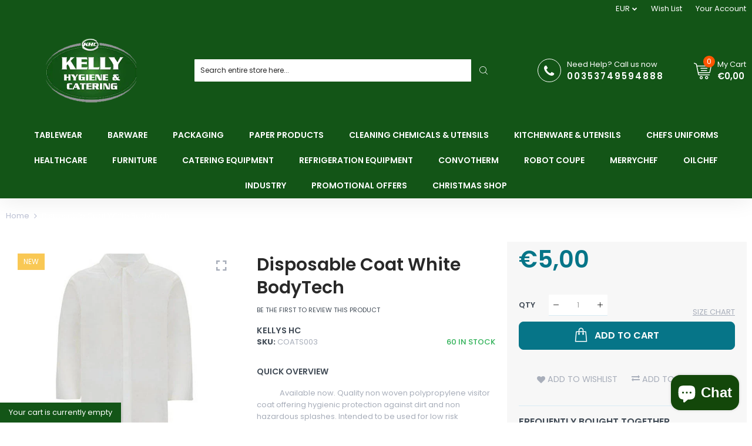

--- FILE ---
content_type: text/html; charset=utf-8
request_url: https://www.kellyhc.ie/collections/chefs-uniforms/products/blue-beard-covers-1000s-kellyhygiene-ie
body_size: 58167
content:

<!doctype html>
<html class="no-js" lang="en">
<head>
  <title>Blue Beard Covers 1000&#39;s.</title>
  <meta charset="utf-8">
  <meta http-equiv="X-UA-Compatible" content="IE=edge,chrome=1">
  
  
  <link rel="shortcut icon" href="//www.kellyhc.ie/cdn/shop/files/kellyfooterlogo_a4604737-f7ae-4ae5-98e0-93b9b96a4918_32x32.png?v=1752500626" type="image/png" />
  
  
  <!-- /snippets/social-meta-tags.liquid -->




<meta property="og:site_name" content="Kellys HC">
<meta property="og:url" content="https://www.kellyhc.ie/products/blue-beard-covers-1000s-kellyhygiene-ie">
<meta property="og:title" content="Blue Beard Covers 1000's.">
<meta property="og:type" content="product">
<meta property="og:description" content="            Available now. ﻿A beard cover catches shedding of facial hair, preventing it from contaminating processes. Quantity 1000.﻿﻿">

  <meta property="og:price:amount" content="28,00">
  <meta property="og:price:currency" content="EUR">

<meta property="og:image" content="http://www.kellyhc.ie/cdn/shop/files/bluebeardnet_1200x1200.jpg?v=1707734489">
<meta property="og:image:secure_url" content="https://www.kellyhc.ie/cdn/shop/files/bluebeardnet_1200x1200.jpg?v=1707734489">


<meta name="twitter:card" content="summary_large_image">
<meta name="twitter:title" content="Blue Beard Covers 1000's.">
<meta name="twitter:description" content="            Available now. ﻿A beard cover catches shedding of facial hair, preventing it from contaminating processes. Quantity 1000.﻿﻿">

  <link rel="preconnect" href="https://fonts.gstatic.com/" crossorigin>
  <link href="//fonts.googleapis.com/css?family=Poppins:400,500,600,700&amp;display=swap" rel="stylesheet" type="text/css" media="all" />
  <meta name="description" content="            Available now. ﻿A beard cover catches shedding of facial hair, preventing it from contaminating processes. Quantity 1000.﻿﻿">
  <link rel="canonical" href="https://www.kellyhc.ie/products/blue-beard-covers-1000s-kellyhygiene-ie">
  
  
  
  <link rel="amphtml" href="https://www.kellyhc.ie/products/blue-beard-covers-1000s-kellyhygiene-ie?view=amp-product">
  
  
  <meta name="viewport" content="width=device-width,initial-scale=1,shrink-to-fit=no">
  <script>window.performance && window.performance.mark && window.performance.mark('shopify.content_for_header.start');</script><meta id="shopify-digital-wallet" name="shopify-digital-wallet" content="/51854082211/digital_wallets/dialog">
<meta name="shopify-checkout-api-token" content="ffcb110a5aabf157b8eaf1b8e7590c92">
<link rel="alternate" type="application/json+oembed" href="https://www.kellyhc.ie/products/blue-beard-covers-1000s-kellyhygiene-ie.oembed">
<script async="async" src="/checkouts/internal/preloads.js?locale=en-IE"></script>
<script id="apple-pay-shop-capabilities" type="application/json">{"shopId":51854082211,"countryCode":"IE","currencyCode":"EUR","merchantCapabilities":["supports3DS"],"merchantId":"gid:\/\/shopify\/Shop\/51854082211","merchantName":"Kellys HC","requiredBillingContactFields":["postalAddress","email","phone"],"requiredShippingContactFields":["postalAddress","email","phone"],"shippingType":"shipping","supportedNetworks":["visa","masterCard"],"total":{"type":"pending","label":"Kellys HC","amount":"1.00"},"shopifyPaymentsEnabled":true,"supportsSubscriptions":true}</script>
<script id="shopify-features" type="application/json">{"accessToken":"ffcb110a5aabf157b8eaf1b8e7590c92","betas":["rich-media-storefront-analytics"],"domain":"www.kellyhc.ie","predictiveSearch":true,"shopId":51854082211,"locale":"en"}</script>
<script>var Shopify = Shopify || {};
Shopify.shop = "kellys-hc.myshopify.com";
Shopify.locale = "en";
Shopify.currency = {"active":"EUR","rate":"1.0"};
Shopify.country = "IE";
Shopify.theme = {"name":"Infinit medical","id":116979499171,"schema_name":"Themekit template theme","schema_version":"1.0.0","theme_store_id":null,"role":"main"};
Shopify.theme.handle = "null";
Shopify.theme.style = {"id":null,"handle":null};
Shopify.cdnHost = "www.kellyhc.ie/cdn";
Shopify.routes = Shopify.routes || {};
Shopify.routes.root = "/";</script>
<script type="module">!function(o){(o.Shopify=o.Shopify||{}).modules=!0}(window);</script>
<script>!function(o){function n(){var o=[];function n(){o.push(Array.prototype.slice.apply(arguments))}return n.q=o,n}var t=o.Shopify=o.Shopify||{};t.loadFeatures=n(),t.autoloadFeatures=n()}(window);</script>
<script id="shop-js-analytics" type="application/json">{"pageType":"product"}</script>
<script defer="defer" async type="module" src="//www.kellyhc.ie/cdn/shopifycloud/shop-js/modules/v2/client.init-shop-cart-sync_BT-GjEfc.en.esm.js"></script>
<script defer="defer" async type="module" src="//www.kellyhc.ie/cdn/shopifycloud/shop-js/modules/v2/chunk.common_D58fp_Oc.esm.js"></script>
<script defer="defer" async type="module" src="//www.kellyhc.ie/cdn/shopifycloud/shop-js/modules/v2/chunk.modal_xMitdFEc.esm.js"></script>
<script type="module">
  await import("//www.kellyhc.ie/cdn/shopifycloud/shop-js/modules/v2/client.init-shop-cart-sync_BT-GjEfc.en.esm.js");
await import("//www.kellyhc.ie/cdn/shopifycloud/shop-js/modules/v2/chunk.common_D58fp_Oc.esm.js");
await import("//www.kellyhc.ie/cdn/shopifycloud/shop-js/modules/v2/chunk.modal_xMitdFEc.esm.js");

  window.Shopify.SignInWithShop?.initShopCartSync?.({"fedCMEnabled":true,"windoidEnabled":true});

</script>
<script>(function() {
  var isLoaded = false;
  function asyncLoad() {
    if (isLoaded) return;
    isLoaded = true;
    var urls = ["https:\/\/static.klaviyo.com\/onsite\/js\/RPUkPD\/klaviyo.js?company_id=RPUkPD\u0026shop=kellys-hc.myshopify.com"];
    for (var i = 0; i < urls.length; i++) {
      var s = document.createElement('script');
      s.type = 'text/javascript';
      s.async = true;
      s.src = urls[i];
      var x = document.getElementsByTagName('script')[0];
      x.parentNode.insertBefore(s, x);
    }
  };
  if(window.attachEvent) {
    window.attachEvent('onload', asyncLoad);
  } else {
    window.addEventListener('load', asyncLoad, false);
  }
})();</script>
<script id="__st">var __st={"a":51854082211,"offset":0,"reqid":"c00f5980-8fbf-4683-8e13-afa59e399502-1769044738","pageurl":"www.kellyhc.ie\/collections\/chefs-uniforms\/products\/blue-beard-covers-1000s-kellyhygiene-ie","u":"84b59dfe057b","p":"product","rtyp":"product","rid":9004444746072};</script>
<script>window.ShopifyPaypalV4VisibilityTracking = true;</script>
<script id="captcha-bootstrap">!function(){'use strict';const t='contact',e='account',n='new_comment',o=[[t,t],['blogs',n],['comments',n],[t,'customer']],c=[[e,'customer_login'],[e,'guest_login'],[e,'recover_customer_password'],[e,'create_customer']],r=t=>t.map((([t,e])=>`form[action*='/${t}']:not([data-nocaptcha='true']) input[name='form_type'][value='${e}']`)).join(','),a=t=>()=>t?[...document.querySelectorAll(t)].map((t=>t.form)):[];function s(){const t=[...o],e=r(t);return a(e)}const i='password',u='form_key',d=['recaptcha-v3-token','g-recaptcha-response','h-captcha-response',i],f=()=>{try{return window.sessionStorage}catch{return}},m='__shopify_v',_=t=>t.elements[u];function p(t,e,n=!1){try{const o=window.sessionStorage,c=JSON.parse(o.getItem(e)),{data:r}=function(t){const{data:e,action:n}=t;return t[m]||n?{data:e,action:n}:{data:t,action:n}}(c);for(const[e,n]of Object.entries(r))t.elements[e]&&(t.elements[e].value=n);n&&o.removeItem(e)}catch(o){console.error('form repopulation failed',{error:o})}}const l='form_type',E='cptcha';function T(t){t.dataset[E]=!0}const w=window,h=w.document,L='Shopify',v='ce_forms',y='captcha';let A=!1;((t,e)=>{const n=(g='f06e6c50-85a8-45c8-87d0-21a2b65856fe',I='https://cdn.shopify.com/shopifycloud/storefront-forms-hcaptcha/ce_storefront_forms_captcha_hcaptcha.v1.5.2.iife.js',D={infoText:'Protected by hCaptcha',privacyText:'Privacy',termsText:'Terms'},(t,e,n)=>{const o=w[L][v],c=o.bindForm;if(c)return c(t,g,e,D).then(n);var r;o.q.push([[t,g,e,D],n]),r=I,A||(h.body.append(Object.assign(h.createElement('script'),{id:'captcha-provider',async:!0,src:r})),A=!0)});var g,I,D;w[L]=w[L]||{},w[L][v]=w[L][v]||{},w[L][v].q=[],w[L][y]=w[L][y]||{},w[L][y].protect=function(t,e){n(t,void 0,e),T(t)},Object.freeze(w[L][y]),function(t,e,n,w,h,L){const[v,y,A,g]=function(t,e,n){const i=e?o:[],u=t?c:[],d=[...i,...u],f=r(d),m=r(i),_=r(d.filter((([t,e])=>n.includes(e))));return[a(f),a(m),a(_),s()]}(w,h,L),I=t=>{const e=t.target;return e instanceof HTMLFormElement?e:e&&e.form},D=t=>v().includes(t);t.addEventListener('submit',(t=>{const e=I(t);if(!e)return;const n=D(e)&&!e.dataset.hcaptchaBound&&!e.dataset.recaptchaBound,o=_(e),c=g().includes(e)&&(!o||!o.value);(n||c)&&t.preventDefault(),c&&!n&&(function(t){try{if(!f())return;!function(t){const e=f();if(!e)return;const n=_(t);if(!n)return;const o=n.value;o&&e.removeItem(o)}(t);const e=Array.from(Array(32),(()=>Math.random().toString(36)[2])).join('');!function(t,e){_(t)||t.append(Object.assign(document.createElement('input'),{type:'hidden',name:u})),t.elements[u].value=e}(t,e),function(t,e){const n=f();if(!n)return;const o=[...t.querySelectorAll(`input[type='${i}']`)].map((({name:t})=>t)),c=[...d,...o],r={};for(const[a,s]of new FormData(t).entries())c.includes(a)||(r[a]=s);n.setItem(e,JSON.stringify({[m]:1,action:t.action,data:r}))}(t,e)}catch(e){console.error('failed to persist form',e)}}(e),e.submit())}));const S=(t,e)=>{t&&!t.dataset[E]&&(n(t,e.some((e=>e===t))),T(t))};for(const o of['focusin','change'])t.addEventListener(o,(t=>{const e=I(t);D(e)&&S(e,y())}));const B=e.get('form_key'),M=e.get(l),P=B&&M;t.addEventListener('DOMContentLoaded',(()=>{const t=y();if(P)for(const e of t)e.elements[l].value===M&&p(e,B);[...new Set([...A(),...v().filter((t=>'true'===t.dataset.shopifyCaptcha))])].forEach((e=>S(e,t)))}))}(h,new URLSearchParams(w.location.search),n,t,e,['guest_login'])})(!0,!0)}();</script>
<script integrity="sha256-4kQ18oKyAcykRKYeNunJcIwy7WH5gtpwJnB7kiuLZ1E=" data-source-attribution="shopify.loadfeatures" defer="defer" src="//www.kellyhc.ie/cdn/shopifycloud/storefront/assets/storefront/load_feature-a0a9edcb.js" crossorigin="anonymous"></script>
<script data-source-attribution="shopify.dynamic_checkout.dynamic.init">var Shopify=Shopify||{};Shopify.PaymentButton=Shopify.PaymentButton||{isStorefrontPortableWallets:!0,init:function(){window.Shopify.PaymentButton.init=function(){};var t=document.createElement("script");t.src="https://www.kellyhc.ie/cdn/shopifycloud/portable-wallets/latest/portable-wallets.en.js",t.type="module",document.head.appendChild(t)}};
</script>
<script data-source-attribution="shopify.dynamic_checkout.buyer_consent">
  function portableWalletsHideBuyerConsent(e){var t=document.getElementById("shopify-buyer-consent"),n=document.getElementById("shopify-subscription-policy-button");t&&n&&(t.classList.add("hidden"),t.setAttribute("aria-hidden","true"),n.removeEventListener("click",e))}function portableWalletsShowBuyerConsent(e){var t=document.getElementById("shopify-buyer-consent"),n=document.getElementById("shopify-subscription-policy-button");t&&n&&(t.classList.remove("hidden"),t.removeAttribute("aria-hidden"),n.addEventListener("click",e))}window.Shopify?.PaymentButton&&(window.Shopify.PaymentButton.hideBuyerConsent=portableWalletsHideBuyerConsent,window.Shopify.PaymentButton.showBuyerConsent=portableWalletsShowBuyerConsent);
</script>
<script data-source-attribution="shopify.dynamic_checkout.cart.bootstrap">document.addEventListener("DOMContentLoaded",(function(){function t(){return document.querySelector("shopify-accelerated-checkout-cart, shopify-accelerated-checkout")}if(t())Shopify.PaymentButton.init();else{new MutationObserver((function(e,n){t()&&(Shopify.PaymentButton.init(),n.disconnect())})).observe(document.body,{childList:!0,subtree:!0})}}));
</script>
<link id="shopify-accelerated-checkout-styles" rel="stylesheet" media="screen" href="https://www.kellyhc.ie/cdn/shopifycloud/portable-wallets/latest/accelerated-checkout-backwards-compat.css" crossorigin="anonymous">
<style id="shopify-accelerated-checkout-cart">
        #shopify-buyer-consent {
  margin-top: 1em;
  display: inline-block;
  width: 100%;
}

#shopify-buyer-consent.hidden {
  display: none;
}

#shopify-subscription-policy-button {
  background: none;
  border: none;
  padding: 0;
  text-decoration: underline;
  font-size: inherit;
  cursor: pointer;
}

#shopify-subscription-policy-button::before {
  box-shadow: none;
}

      </style>

<script>window.performance && window.performance.mark && window.performance.mark('shopify.content_for_header.end');</script>
  <style type="text/css" rel="stylesheet">
    /*CSS font icon*/
@font-face{font-family:CodazonFont;src:url(//www.kellyhc.ie/cdn/shop/t/2/assets/CodazonFont.eot?ji9528&v=12026924346031481991608386297);src:url(//www.kellyhc.ie/cdn/shop/t/2/assets/CodazonFont.eot?ji9528%23iefix&v=12026924346031481991608386297) format('embedded-opentype'),url(//www.kellyhc.ie/cdn/shop/t/2/assets/CodazonFont.ttf?ji9528&v=93797287184210506691608386280) format('truetype'),url(//www.kellyhc.ie/cdn/shop/t/2/assets/CodazonFont.woff?ji9528&v=140266579281350877601608386296) format('woff'),url(//www.kellyhc.ie/cdn/shop/t/2/assets/CodazonFont.svg?ji9528%23CodazonFont&v=4708390813217401371608386298) format('svg');font-weight:400;font-style:normal;font-display:swap}[class*=" cdzfont-"],[class^=cdzfont-]{font-family:CodazonFont!important;speak:none;font-style:normal;font-weight:400;font-variant:normal;text-transform:none;line-height:1;-webkit-font-smoothing:antialiased;-moz-osx-font-smoothing:grayscale}@font-face{font-family:FontAwesome;src:url(//www.kellyhc.ie/cdn/shop/t/2/assets/fontawesome-webfont.eot?v=4.7.0&v=466);src:url(//www.kellyhc.ie/cdn/shop/t/2/assets/fontawesome-webfont.eot?%23iefix&v=4.7.0&v=466) format('embedded-opentype'),url(//www.kellyhc.ie/cdn/shop/t/2/assets/fontawesome-webfont.woff2?v=4.7.0&v=32207045845775034261608386292) format('woff2'),url(//www.kellyhc.ie/cdn/shop/t/2/assets/fontawesome-webfont.woff?v=4.7.0&v=158931929418379554281608386278) format('woff'),url(//www.kellyhc.ie/cdn/shop/t/2/assets/fontawesome-webfont.ttf?v=4.7.0&v=57926983875037866361608386291) format('truetype'),url(//www.kellyhc.ie/cdn/shop/t/2/assets/fontawesome-webfont.svg?v=4.7.0%23fontawesomeregular&v=97865491090583646451608386279) format('svg');font-weight:400;font-style:normal;font-display:swap}.fa{display:inline-block;font:normal normal normal 14px/1 FontAwesome;font-size:inherit;text-rendering:auto;-webkit-font-smoothing:antialiased;-moz-osx-font-smoothing:grayscale}.fa-lg{font-size:1.33333333em;line-height:.75em;vertical-align:-15%}.fa-lg{font-size:1.33333333em;line-height:.75em;vertical-align:-15%}.fa-2x{font-size:2em}.fa-3x{font-size:3em}.fa-4x{font-size:4em}.fa-5x{font-size:5em}.fa-facebook-official:before{content:"\f230"}.fa-pinterest-p:before{content:"\f231"}.fa-whatsapp:before{content:"\f232"}.fa-server:before{content:"\f233"}.fa-user-plus:before{content:"\f234"}.fa-user-times:before{content:"\f235"}.fa-twitter:before{content:"\f099"}.fa-facebook-f:before,.fa-facebook:before{content:"\f09a"}.fa-pinterest:before{content:"\f0d2"}.fa-pinterest-square:before{content:"\f0d3"}.fa-google-plus-square:before{content:"\f0d4"}.fa-google-plus:before{content:"\f0d5"}.fa-instagram:before{content:"\f16d"}.fa-flickr:before{content:"\f16e"}.fa-snapchat:before{content:"\f2ab"}.fa-television:before,.fa-tv:before{content:"\f26c"}.fa-gamepad:before{content:"\f11b"}.fa-laptop:before{content:"\f109"}.fa-mobile-phone:before,.fa-mobile:before{content:"\f10b"}.fa-square-o:before{content:"\f096"}.fa-check-square-o:before{content:"\f046"}.fa-home:before{content:"\f015"}.fa-search:before{content:"\f002"}.fa-user-o:before{content:"\f2c0"}.fa-map-marker:before{content:"\f041"}.fa-heart-o:before{content:"\f08a"}.fa-random:before{content:"\f074"}.fa-bars:before,.fa-navicon:before,.fa-reorder:before{content:"\f0c9"}.fa-circle-o:before{content:"\f10c"}.fa-cc-visa:before{content:"\f1f0"}.fa-money:before{content:"\f0d6"}.fa-calculator:before{content:"\f1ec"}.fa-check:before{content:"\f00c"}.fa-truck:before{content:"\f0d1"}.fa-music:before{content:"\f001"}.fa-stethoscope:before{content:"\f0f1"}.fa-book:before{content:"\f02d"}.fa-desktop:before{content:"\f108"}.fa-wrench:before{content:"\f0ad"}.fa-newspaper-o:before{content:"\f1ea"}.fa-wifi:before{content:"\f1eb"}.fa-map-pin:before{content:"\f276"}.fa-bell-o:before{content:"\f0a2"}.fa-lock:before{content:"\f023"}.fa-phone:before{content:"\f095"}.fa-leaf:before{content:"\f06c"}.fa-umbrella:before{content:"\f0e9"}.fa-tint:before{content:"\f043"}.fa-user-circle-o:before{content:"\f2be"}.fa-globe:before{content:"\f0ac"}.fa-life-bouy:before,.fa-life-buoy:before, .fa-life-ring:before,.fa-life-saver:before,.fa-support:before{content:"\f1cd"}.fa-anchor:before{content:"\f13d"}.fa-drivers-license:before,.fa-id-card:before{content:"\f2c2"}.fa-download:before{content:"\f019"}.fa-gift:before{content:"\f06b"}.fa-plane:before{content:"\f072";}.fa-tags:before{content:"\f02c";}.fa-window-close:before{content:"\f2d3";}
/*CSS Owl*/
.owl-carousel,.owl-carousel .owl-item{-webkit-tap-highlight-color:transparent;position:relative}.owl-carousel{display:none;width:100%;z-index:1}.owl-carousel .owl-stage{position:relative;-ms-touch-action:pan-Y;touch-action:manipulation;-moz-backface-visibility:hidden}.owl-carousel .owl-stage:after{content:".";display:block;clear:both;visibility:hidden;line-height:0;height:0}.owl-carousel .owl-stage-outer{position:relative;overflow:hidden;-webkit-transform:translate3d(0,0,0)}.owl-carousel .owl-item,.owl-carousel .owl-wrapper{-webkit-backface-visibility:hidden;-moz-backface-visibility:hidden;-ms-backface-visibility:hidden;-webkit-transform:translate3d(0,0,0);-moz-transform:translate3d(0,0,0);-ms-transform:translate3d(0,0,0)}.owl-carousel .owl-item{min-height:1px;float:left;-webkit-backface-visibility:hidden;-webkit-touch-callout:none}.owl-carousel .owl-item img{display:block;width:100%}.owl-carousel .owl-dots.disabled,.owl-carousel .owl-nav.disabled{display:none}.no-js .owl-carousel,.owl-carousel.owl-loaded{display:block}.owl-carousel .owl-dot,.owl-carousel .owl-nav .owl-next,.owl-carousel .owl-nav .owl-prev{cursor:pointer;-webkit-user-select:none;-khtml-user-select:none;-moz-user-select:none;-ms-user-select:none;user-select:none}.owl-carousel .owl-nav button.owl-next,.owl-carousel .owl-nav button.owl-prev,.owl-carousel button.owl-dot{background:0 0;color:inherit;border:none;padding:0!important;font:inherit}.owl-carousel.owl-loading{opacity:0;display:block}.owl-carousel.owl-hidden{opacity:0}.owl-carousel.owl-refresh .owl-item{visibility:hidden}.owl-carousel.owl-drag .owl-item{-ms-touch-action:pan-y;touch-action:pan-y;-webkit-user-select:none;-moz-user-select:none;-ms-user-select:none;user-select:none}.owl-carousel.owl-grab{cursor:move;cursor:grab}.owl-carousel.owl-rtl{direction:rtl}.owl-carousel.owl-rtl .owl-item{float:right}.owl-carousel .animated{animation-duration:1s;animation-fill-mode:both}.owl-carousel .owl-animated-in{z-index:0}.owl-carousel .owl-animated-out{z-index:1}.owl-carousel .fadeOut{animation-name:fadeOut}@keyframes fadeOut{0%{opacity:1}100%{opacity:0}}.owl-height{transition:height .5s ease-in-out}.owl-carousel .owl-item .owl-lazy{opacity:0;transition:opacity .4s ease}.owl-carousel .owl-item .owl-lazy:not([src]),.owl-carousel .owl-item .owl-lazy[src^=""]{max-height:0}.owl-carousel .owl-item img.owl-lazy{transform-style:preserve-3d}.owl-carousel .owl-video-wrapper{position:relative;height:100%;background:#000}.owl-carousel .owl-video-play-icon{position:absolute;height:80px;width:80px;left:50%;top:50%;margin-left:-40px;margin-top:-40px;background:url(owl.video.play.png) no-repeat;cursor:pointer;z-index:1;-webkit-backface-visibility:hidden;transition:transform .1s ease}.owl-carousel .owl-video-play-icon:hover{-ms-transform:scale(1.3,1.3);transform:scale(1.3,1.3)}.owl-carousel .owl-video-playing .owl-video-play-icon,.owl-carousel .owl-video-playing .owl-video-tn{display:none}.owl-carousel .owl-video-tn{opacity:0;height:100%;background-position:center center;background-repeat:no-repeat;background-size:contain;transition:opacity .4s ease}.owl-carousel .owl-video-frame{position:relative;z-index:1;height:100%;width:100%}
/*CSS Bootstrap*/
.container,.container-fluid{width:100%;margin-right:auto;margin-left:auto}.row{display:-ms-flexbox;display:flex;-ms-flex-wrap:wrap;flex-wrap:wrap;}.col,.col-1,.col-10,.col-11,.col-12,.col-2,.col-3,.col-4,.col-5,.col-6,.col-7,.col-8,.col-9,.col-auto,.col-lg,.col-lg-1,.col-lg-10,.col-lg-11,.col-lg-12,.col-lg-2,.col-lg-3,.col-lg-4,.col-lg-5,.col-lg-6,.col-lg-7,.col-lg-8,.col-lg-9,.col-lg-auto,.col-md,.col-md-1,.col-md-10,.col-md-11,.col-md-12,.col-md-2,.col-md-3,.col-md-4,.col-md-5,.col-md-6,.col-md-7,.col-md-8,.col-md-9,.col-md-auto,.col-sm,.col-sm-1,.col-sm-10,.col-sm-11,.col-sm-12,.col-sm-2,.col-sm-3,.col-sm-4,.col-sm-5,.col-sm-6,.col-sm-7,.col-sm-8,.col-sm-9,.col-sm-auto,.col-xl,.col-xl-1,.col-xl-10,.col-xl-11,.col-xl-12,.col-xl-2,.col-xl-3,.col-xl-4,.col-xl-5,.col-xl-6,.col-xl-7,.col-xl-8,.col-xl-9,.col-xl-auto{position:relative;width:100%;min-height:1px;}.col{-ms-flex-preferred-size:0;flex-basis:0;-ms-flex-positive:1;flex-grow:1;max-width:100%}.col-auto{-ms-flex:0 0 auto;flex:0 0 auto;width:auto;max-width:none}.col-1{-ms-flex:0 0 8.333333%;flex:0 0 8.333333%;max-width:8.333333%}.col-2{-ms-flex:0 0 16.666667%;flex:0 0 16.666667%;max-width:16.666667%}.col-3{-ms-flex:0 0 25%;flex:0 0 25%;max-width:25%}.col-4{-ms-flex:0 0 33.333333%;flex:0 0 33.333333%;max-width:33.333333%}.col-5{-ms-flex:0 0 41.666667%;flex:0 0 41.666667%;max-width:41.666667%}.col-6{-ms-flex:0 0 50%;flex:0 0 50%;max-width:50%}.col-7{-ms-flex:0 0 58.333333%;flex:0 0 58.333333%;max-width:58.333333%}.col-8{-ms-flex:0 0 66.666667%;flex:0 0 66.666667%;max-width:66.666667%}.col-9{-ms-flex:0 0 75%;flex:0 0 75%;max-width:75%}.col-10{-ms-flex:0 0 83.333333%;flex:0 0 83.333333%;max-width:83.333333%}.col-11{-ms-flex:0 0 91.666667%;flex:0 0 91.666667%;max-width:91.666667%}.col-12{-ms-flex:0 0 100%;flex:0 0 100%;max-width:100%}.order-first{-ms-flex-order:-1;order:-1}.order-last{-ms-flex-order:13;order:13}.order-0{-ms-flex-order:0;order:0}.order-1{-ms-flex-order:1;order:1}.order-2{-ms-flex-order:2;order:2}.order-3{-ms-flex-order:3;order:3}.order-4{-ms-flex-order:4;order:4}.order-5{-ms-flex-order:5;order:5}.order-6{-ms-flex-order:6;order:6}.order-7{-ms-flex-order:7;order:7}.order-8{-ms-flex-order:8;order:8}.order-9{-ms-flex-order:9;order:9}.order-10{-ms-flex-order:10;order:10}.order-11{-ms-flex-order:11;order:11}.order-12{-ms-flex-order:12;order:12}.offset-1{margin-left:8.333333%}.offset-2{margin-left:16.666667%}.offset-3{margin-left:25%}.offset-4{margin-left:33.333333%}.offset-5{margin-left:41.666667%}.offset-6{margin-left:50%}.offset-7{margin-left:58.333333%}.offset-8{margin-left:66.666667%}.offset-9{margin-left:75%}.offset-10{margin-left:83.333333%}.offset-11{margin-left:91.666667%}@media (min-width:576px){.col-sm{-ms-flex-preferred-size:0;flex-basis:0;-ms-flex-positive:1;flex-grow:1;max-width:100%}.col-sm-auto{-ms-flex:0 0 auto;flex:0 0 auto;width:auto;max-width:none}.col-sm-1{-ms-flex:0 0 8.333333%;flex:0 0 8.333333%;max-width:8.333333%}.col-sm-2{-ms-flex:0 0 16.666667%;flex:0 0 16.666667%;max-width:16.666667%}.col-sm-3{-ms-flex:0 0 25%;flex:0 0 25%;max-width:25%}.col-sm-4{-ms-flex:0 0 33.333333%;flex:0 0 33.333333%;max-width:33.333333%}.col-sm-5{-ms-flex:0 0 41.666667%;flex:0 0 41.666667%;max-width:41.666667%}.col-sm-6{-ms-flex:0 0 50%;flex:0 0 50%;max-width:50%}.col-sm-7{-ms-flex:0 0 58.333333%;flex:0 0 58.333333%;max-width:58.333333%}.col-sm-8{-ms-flex:0 0 66.666667%;flex:0 0 66.666667%;max-width:66.666667%}.col-sm-9{-ms-flex:0 0 75%;flex:0 0 75%;max-width:75%}.col-sm-10{-ms-flex:0 0 83.333333%;flex:0 0 83.333333%;max-width:83.333333%}.col-sm-11{-ms-flex:0 0 91.666667%;flex:0 0 91.666667%;max-width:91.666667%}.col-sm-12{-ms-flex:0 0 100%;flex:0 0 100%;max-width:100%}.order-sm-first{-ms-flex-order:-1;order:-1}.order-sm-last{-ms-flex-order:13;order:13}.order-sm-0{-ms-flex-order:0;order:0}.order-sm-1{-ms-flex-order:1;order:1}.order-sm-2{-ms-flex-order:2;order:2}.order-sm-3{-ms-flex-order:3;order:3}.order-sm-4{-ms-flex-order:4;order:4}.order-sm-5{-ms-flex-order:5;order:5}.order-sm-6{-ms-flex-order:6;order:6}.order-sm-7{-ms-flex-order:7;order:7}.order-sm-8{-ms-flex-order:8;order:8}.order-sm-9{-ms-flex-order:9;order:9}.order-sm-10{-ms-flex-order:10;order:10}.order-sm-11{-ms-flex-order:11;order:11}.order-sm-12{-ms-flex-order:12;order:12}.offset-sm-0{margin-left:0}.offset-sm-1{margin-left:8.333333%}.offset-sm-2{margin-left:16.666667%}.offset-sm-3{margin-left:25%}.offset-sm-4{margin-left:33.333333%}.offset-sm-5{margin-left:41.666667%}.offset-sm-6{margin-left:50%}.offset-sm-7{margin-left:58.333333%}.offset-sm-8{margin-left:66.666667%}.offset-sm-9{margin-left:75%}.offset-sm-10{margin-left:83.333333%}.offset-sm-11{margin-left:91.666667%}}@media (min-width:768px){.col-md{-ms-flex-preferred-size:0;flex-basis:0;-ms-flex-positive:1;flex-grow:1;max-width:100%}.col-md-auto{-ms-flex:0 0 auto;flex:0 0 auto;width:auto;max-width:none}.col-md-1{-ms-flex:0 0 8.333333%;flex:0 0 8.333333%;max-width:8.333333%}.col-md-2{-ms-flex:0 0 16.666667%;flex:0 0 16.666667%;max-width:16.666667%}.col-md-3{-ms-flex:0 0 25%;flex:0 0 25%;max-width:25%}.col-md-4{-ms-flex:0 0 33.333333%;flex:0 0 33.333333%;max-width:33.333333%}.col-md-5{-ms-flex:0 0 41.666667%;flex:0 0 41.666667%;max-width:41.666667%}.col-md-6{-ms-flex:0 0 50%;flex:0 0 50%;max-width:50%}.col-md-7{-ms-flex:0 0 58.333333%;flex:0 0 58.333333%;max-width:58.333333%}.col-md-8{-ms-flex:0 0 66.666667%;flex:0 0 66.666667%;max-width:66.666667%}.col-md-9{-ms-flex:0 0 75%;flex:0 0 75%;max-width:75%}.col-md-10{-ms-flex:0 0 83.333333%;flex:0 0 83.333333%;max-width:83.333333%}.col-md-11{-ms-flex:0 0 91.666667%;flex:0 0 91.666667%;max-width:91.666667%}.col-md-12{-ms-flex:0 0 100%;flex:0 0 100%;max-width:100%}.order-md-first{-ms-flex-order:-1;order:-1}.order-md-last{-ms-flex-order:13;order:13}.order-md-0{-ms-flex-order:0;order:0}.order-md-1{-ms-flex-order:1;order:1}.order-md-2{-ms-flex-order:2;order:2}.order-md-3{-ms-flex-order:3;order:3}.order-md-4{-ms-flex-order:4;order:4}.order-md-5{-ms-flex-order:5;order:5}.order-md-6{-ms-flex-order:6;order:6}.order-md-7{-ms-flex-order:7;order:7}.order-md-8{-ms-flex-order:8;order:8}.order-md-9{-ms-flex-order:9;order:9}.order-md-10{-ms-flex-order:10;order:10}.order-md-11{-ms-flex-order:11;order:11}.order-md-12{-ms-flex-order:12;order:12}.offset-md-0{margin-left:0}.offset-md-1{margin-left:8.333333%}.offset-md-2{margin-left:16.666667%}.offset-md-3{margin-left:25%}.offset-md-4{margin-left:33.333333%}.offset-md-5{margin-left:41.666667%}.offset-md-6{margin-left:50%}.offset-md-7{margin-left:58.333333%}.offset-md-8{margin-left:66.666667%}.offset-md-9{margin-left:75%}.offset-md-10{margin-left:83.333333%}.offset-md-11{margin-left:91.666667%}}@media (min-width:992px){.col-lg{-ms-flex-preferred-size:0;flex-basis:0;-ms-flex-positive:1;flex-grow:1;max-width:100%}.col-lg-auto{-ms-flex:0 0 auto;flex:0 0 auto;width:auto;max-width:none}.col-lg-1{-ms-flex:0 0 8.333333%;flex:0 0 8.333333%;max-width:8.333333%}.col-lg-2{-ms-flex:0 0 16.666667%;flex:0 0 16.666667%;max-width:16.666667%}.col-lg-3{-ms-flex:0 0 25%;flex:0 0 25%;max-width:25%}.col-lg-4{-ms-flex:0 0 33.333333%;flex:0 0 33.333333%;max-width:33.333333%}.col-lg-5{-ms-flex:0 0 41.666667%;flex:0 0 41.666667%;max-width:41.666667%}.col-lg-6{-ms-flex:0 0 50%;flex:0 0 50%;max-width:50%}.col-lg-7{-ms-flex:0 0 58.333333%;flex:0 0 58.333333%;max-width:58.333333%}.col-lg-8{-ms-flex:0 0 66.666667%;flex:0 0 66.666667%;max-width:66.666667%}.col-lg-9{-ms-flex:0 0 75%;flex:0 0 75%;max-width:75%}.col-lg-10{-ms-flex:0 0 83.333333%;flex:0 0 83.333333%;max-width:83.333333%}.col-lg-11{-ms-flex:0 0 91.666667%;flex:0 0 91.666667%;max-width:91.666667%}.col-lg-12{-ms-flex:0 0 100%;flex:0 0 100%;max-width:100%}.order-lg-first{-ms-flex-order:-1;order:-1}.order-lg-last{-ms-flex-order:13;order:13}.order-lg-0{-ms-flex-order:0;order:0}.order-lg-1{-ms-flex-order:1;order:1}.order-lg-2{-ms-flex-order:2;order:2}.order-lg-3{-ms-flex-order:3;order:3}.order-lg-4{-ms-flex-order:4;order:4}.order-lg-5{-ms-flex-order:5;order:5}.order-lg-6{-ms-flex-order:6;order:6}.order-lg-7{-ms-flex-order:7;order:7}.order-lg-8{-ms-flex-order:8;order:8}.order-lg-9{-ms-flex-order:9;order:9}.order-lg-10{-ms-flex-order:10;order:10}.order-lg-11{-ms-flex-order:11;order:11}.order-lg-12{-ms-flex-order:12;order:12}.offset-lg-0{margin-left:0}.offset-lg-1{margin-left:8.333333%}.offset-lg-2{margin-left:16.666667%}.offset-lg-3{margin-left:25%}.offset-lg-4{margin-left:33.333333%}.offset-lg-5{margin-left:41.666667%}.offset-lg-6{margin-left:50%}.offset-lg-7{margin-left:58.333333%}.offset-lg-8{margin-left:66.666667%}.offset-lg-9{margin-left:75%}.offset-lg-10{margin-left:83.333333%}.offset-lg-11{margin-left:91.666667%}}@media (min-width:1200px){.col-xl{-ms-flex-preferred-size:0;flex-basis:0;-ms-flex-positive:1;flex-grow:1;max-width:100%}.col-xl-auto{-ms-flex:0 0 auto;flex:0 0 auto;width:auto;max-width:none}.col-xl-1{-ms-flex:0 0 8.333333%;flex:0 0 8.333333%;max-width:8.333333%}.col-xl-2{-ms-flex:0 0 16.666667%;flex:0 0 16.666667%;max-width:16.666667%}.col-xl-3{-ms-flex:0 0 25%;flex:0 0 25%;max-width:25%}.col-xl-4{-ms-flex:0 0 33.333333%;flex:0 0 33.333333%;max-width:33.333333%}.col-xl-5{-ms-flex:0 0 41.666667%;flex:0 0 41.666667%;max-width:41.666667%}.col-xl-6{-ms-flex:0 0 50%;flex:0 0 50%;max-width:50%}.col-xl-7{-ms-flex:0 0 58.333333%;flex:0 0 58.333333%;max-width:58.333333%}.col-xl-8{-ms-flex:0 0 66.666667%;flex:0 0 66.666667%;max-width:66.666667%}.col-xl-9{-ms-flex:0 0 75%;flex:0 0 75%;max-width:75%}.col-xl-10{-ms-flex:0 0 83.333333%;flex:0 0 83.333333%;max-width:83.333333%}.col-xl-11{-ms-flex:0 0 91.666667%;flex:0 0 91.666667%;max-width:91.666667%}.col-xl-12{-ms-flex:0 0 100%;flex:0 0 100%;max-width:100%}.order-xl-first{-ms-flex-order:-1;order:-1}.order-xl-last{-ms-flex-order:13;order:13}.order-xl-0{-ms-flex-order:0;order:0}.order-xl-1{-ms-flex-order:1;order:1}.order-xl-2{-ms-flex-order:2;order:2}.order-xl-3{-ms-flex-order:3;order:3}.order-xl-4{-ms-flex-order:4;order:4}.order-xl-5{-ms-flex-order:5;order:5}.order-xl-6{-ms-flex-order:6;order:6}.order-xl-7{-ms-flex-order:7;order:7}.order-xl-8{-ms-flex-order:8;order:8}.order-xl-9{-ms-flex-order:9;order:9}.order-xl-10{-ms-flex-order:10;order:10}.order-xl-11{-ms-flex-order:11;order:11}.order-xl-12{-ms-flex-order:12;order:12}.offset-xl-0{margin-left:0}.offset-xl-1{margin-left:8.333333%}.offset-xl-2{margin-left:16.666667%}.offset-xl-3{margin-left:25%}.offset-xl-4{margin-left:33.333333%}.offset-xl-5{margin-left:41.666667%}.offset-xl-6{margin-left:50%}.offset-xl-7{margin-left:58.333333%}.offset-xl-8{margin-left:66.666667%}.offset-xl-9{margin-left:75%}.offset-xl-10{margin-left:83.333333%}.offset-xl-11{margin-left:91.666667%}}.ml-auto,.mx-auto{margin-left:auto!important}.clearfix::after{display:block;clear:both;content:""}.d-none{display:none!important}.d-inline{display:inline!important}.d-inline-block{display:inline-block!important}.d-block{display:block!important}.d-flex{display:-ms-flexbox!important;display:flex!important}@media (min-width:768px){.d-md-none{display:none!important}.d-md-inline{display:inline!important}.d-md-inline-block{display:inline-block!important}.d-md-block{display:block!important}.d-md-flex{display:-ms-flexbox!important;display:flex!important}}.justify-content-start{-ms-flex-pack:start!important;justify-content:flex-start!important}.justify-content-end{-ms-flex-pack:end!important;justify-content:flex-end!important}.justify-content-center{-ms-flex-pack:center!important;justify-content:center!important}.justify-content-between{-ms-flex-pack:justify!important;justify-content:space-between!important}.justify-content-around{-ms-flex-pack:distribute!important;justify-content:space-around!important}.align-items-start{-ms-flex-align:start!important;align-items:flex-start!important}.align-items-end{-ms-flex-align:end!important;align-items:flex-end!important}.align-items-center{-ms-flex-align:center!important;align-items:center!important}.align-items-baseline{-ms-flex-align:baseline!important;align-items:baseline!important}.align-items-stretch{-ms-flex-align:stretch!important;align-items:stretch!important}.align-content-start{-ms-flex-line-pack:start!important;align-content:flex-start!important}.align-content-end{-ms-flex-line-pack:end!important;align-content:flex-end!important}.align-content-center{-ms-flex-line-pack:center!important;align-content:center!important}.align-content-between{-ms-flex-line-pack:justify!important;align-content:space-between!important}.align-content-around{-ms-flex-line-pack:distribute!important;align-content:space-around!important}.align-content-stretch{-ms-flex-line-pack:stretch!important;align-content:stretch!important}.align-self-auto{-ms-flex-item-align:auto!important;align-self:auto!important}.align-self-start{-ms-flex-item-align:start!important;align-self:flex-start!important}.align-self-end{-ms-flex-item-align:end!important;align-self:flex-end!important}.align-self-center{-ms-flex-item-align:center!important;align-self:center!important}.btn{display:inline-block;font-weight:400;text-align:center;white-space:nowrap;vertical-align:middle;-webkit-user-select:none;-moz-user-select:none;-ms-user-select:none;user-select:none;border:1px solid transparent;padding:.375rem .75rem;font-size:1rem;line-height:1.5;border-radius:.25rem;transition:color .15s ease-in-out,background-color .15s ease-in-out,border-color .15s ease-in-out,box-shadow .15s ease-in-out}@media screen and (prefers-reduced-motion:reduce){.btn{transition:none}}.btn:focus,.btn:hover{text-decoration:none}.btn.focus,.btn:focus{outline:0;}.btn.disabled,.btn:disabled{opacity:.65}.btn:not(:disabled):not(.disabled){cursor:pointer}a.btn.disabled,fieldset:disabled a.btn{pointer-events:none}.input-group{position:relative;display:-ms-flexbox;display:flex;-ms-flex-wrap:wrap;flex-wrap:wrap;-ms-flex-align:stretch;align-items:stretch;width:100%}.text-left{text-align:left!important}.text-right{text-align:right!important}.text-center{text-align:center!important}.pagination{display:-ms-flexbox;display:flex;padding-left:0;list-style:none;border-radius:.25rem}.tooltip{position:absolute;z-index:1070;display:block;margin:0;font-family:-apple-system,BlinkMacSystemFont,"Segoe UI",Roboto,"Helvetica Neue",Arial,sans-serif,"Apple Color Emoji","Segoe UI Emoji","Segoe UI Symbol","Noto Color Emoji";font-style:normal;font-weight:400;line-height:1.5;text-align:left;text-align:start;text-decoration:none;text-shadow:none;text-transform:none;letter-spacing:normal;word-break:normal;word-spacing:normal;white-space:normal;line-break:auto;font-size:.875rem;word-wrap:break-word;opacity:0}.tooltip.show{opacity:.9}.tooltip-inner{max-width:200px;text-align:center;border-radius:.25rem}.tooltip .arrow{position:absolute;display:block;width:.8rem;height:.4rem}.bs-tooltip-auto[x-placement^=top],.bs-tooltip-top{padding:.4rem 0}.bs-tooltip-auto[x-placement^=top] .arrow,.bs-tooltip-top .arrow{bottom:0}.bs-tooltip-auto[x-placement^=right] .arrow,.bs-tooltip-right .arrow{left:0;width:.4rem;height:.8rem}.bs-tooltip-auto[x-placement^=right],.bs-tooltip-right{padding:0 .4rem}.bs-tooltip-auto[x-placement^=bottom] .arrow,.bs-tooltip-bottom .arrow{top:0}.bs-tooltip-auto[x-placement^=bottom],.bs-tooltip-bottom{padding:.4rem 0}.bs-tooltip-auto[x-placement^=left] .arrow,.bs-tooltip-left .arrow{right:0;width:.4rem;height:.8rem}dl,ol,ul{margin-top: 0;margin-bottom: 1rem;}table{border-collapse: collapse;width: 100%;margin-bottom: 1rem;background-color: transparent;}th{text-align: inherit;}.table td,.table th{padding: .75rem;vertical-align: top;}float-left{float:left!important}.float-right{float:right!important}.float-none{float:none!important}.mx-5{margin-right:3rem!important;margin-right:3rem!important}a:not([href]):not([tabindex]){color: inherit; text-decoration: none;}a{text-decoration: none;}p{margin-top:0;margin-bottom: 1rem;}.modal-open{overflow:hidden}.modal-open .modal{overflow-x:hidden;overflow-y:auto}.modal{position:fixed;top:0;right:0;bottom:0;left:0;z-index:1050;display:none;overflow:hidden;outline:0}.modal-dialog{position:relative;width:auto;margin:.5rem;pointer-events:none}.modal.fade .modal-dialog{transition:-webkit-transform .3s ease-out;transition:transform .3s ease-out;transition:transform .3s ease-out,-webkit-transform .3s ease-out;-webkit-transform:translate(0,-25%);transform:translate(0,-25%)}@media screen and (prefers-reduced-motion:reduce){.modal.fade .modal-dialog{transition:none}}.modal.show .modal-dialog{-webkit-transform:translate(0,0);transform:translate(0,0)}.modal-dialog-centered{display:-ms-flexbox;display:flex;-ms-flex-align:center;align-items:center;min-height:calc(100% - (.5rem * 2))}.modal-dialog-centered::before{display:block;height:calc(100vh - (.5rem * 2));content:""}.modal-content{position:relative;display:-ms-flexbox;display:flex;-ms-flex-direction:column;flex-direction:column;width:100%;pointer-events:auto;background-color:#fff;background-clip:padding-box;border:1px solid rgba(0,0,0,.2);border-radius:.3rem;outline:0}.modal-backdrop{position:fixed;top:0;right:0;bottom:0;left:0;z-index:1040;background-color:#000}.modal-backdrop.fade{opacity:0}.modal-backdrop.show{opacity:.5}.modal-header{display:-ms-flexbox;display:flex;-ms-flex-align:start;align-items:flex-start;-ms-flex-pack:justify;justify-content:space-between;padding:1rem;border-bottom:1px solid #e9ecef;border-top-left-radius:.3rem;border-top-right-radius:.3rem}.modal-header .close{padding:1rem;margin:-1rem -1rem -1rem auto}.modal-title{margin-bottom:0;line-height:1.5}.modal-body{position:relative;-ms-flex:1 1 auto;flex:1 1 auto;padding:1rem}.modal-footer{display:-ms-flexbox;display:flex;-ms-flex-align:center;align-items:center;-ms-flex-pack:end;justify-content:flex-end;padding:1rem;border-top:1px solid #e9ecef}.modal-footer>:not(:first-child){margin-left:.25rem}.modal-footer>:not(:last-child){margin-right:.25rem}.modal-scrollbar-measure{position:absolute;top:-9999px;width:50px;height:50px;overflow:scroll}@media (min-width:576px){.modal-dialog{max-width:500px;margin:1.75rem auto}.modal-dialog-centered{min-height:calc(100% - (1.75rem * 2))}.modal-dialog-centered::before{height:calc(100vh - (1.75rem * 2))}.modal-sm{max-width:300px}}@media (min-width:992px){.modal-lg{max-width:800px}}.close:not(:disabled):not(.disabled){cursor: pointer;}.close{font-size: 1.5rem;}@media screen and (prefers-reduced-motion:reduce){.fade{transition:none}}.fade:not(.show){opacity:0}.collapse:not(.show){display:none}.collapsing{position:relative;height:0;overflow:hidden;transition:height .35s ease}@media screen and (prefers-reduced-motion:reduce){.collapsing{transition:none}}.mt-0,.my-0{margin-top:0!important}.mr-0,.mx-0{margin-right:0!important}.mb-0,.my-0{margin-bottom:0!important}.ml-0,.mx-0{margin-left:0!important}.m-1{margin:.25rem!important}.mt-1,.my-1{margin-top:.25rem!important}.mr-1,.mx-1{margin-right:.25rem!important}.mb-1,.my-1{margin-bottom:.25rem!important}.ml-1,.mx-1{margin-left:.25rem!important}.m-2{margin:.5rem!important}.mt-2,.my-2{margin-top:.5rem!important}.mr-2,.mx-2{margin-right:.5rem!important}.mb-2,.my-2{margin-bottom:.5rem!important}.ml-2,.mx-2{margin-left:.5rem!important}.m-3{margin:1rem!important}.mt-3,.my-3{margin-top:1rem!important}.mr-3,.mx-3{margin-right:1rem!important}.mb-3,.my-3{margin-bottom:1rem!important}.ml-3,.mx-3{margin-left:1rem!important}.m-4{margin:1.5rem!important}.mt-4,.my-4{margin-top:1.5rem!important}.mr-4,.mx-4{margin-right:1.5rem!important}.mb-4,.my-4{margin-bottom:1.5rem!important}.ml-4,.mx-4{margin-left:1.5rem!important}.m-5{margin:3rem!important}.mt-5,.my-5{margin-top:3rem!important}.mr-5,.mx-5{margin-right:3rem!important}.mb-5,.my-5{margin-bottom:3rem!important}.ml-5,.mx-5{margin-left:3rem!important}.p-0{padding:0!important}.pt-0,.py-0{padding-top:0!important}.pr-0,.px-0{padding-right:0!important}.pb-0,.py-0{padding-bottom:0!important}.pl-0,.px-0{padding-left:0!important}.p-1{padding:.25rem!important}.pt-1,.py-1{padding-top:.25rem!important}.pr-1,.px-1{padding-right:.25rem!important}.pb-1,.py-1{padding-bottom:.25rem!important}.pl-1,.px-1{padding-left:.25rem!important}.p-2{padding:.5rem!important}.pt-2,.py-2{padding-top:.5rem!important}.pr-2,.px-2{padding-right:.5rem!important}.pb-2,.py-2{padding-bottom:.5rem!important}.pl-2,.px-2{padding-left:.5rem!important}.p-3{padding:1rem!important}.pt-3,.py-3{padding-top:1rem!important}.pr-3,.px-3{padding-right:1rem!important}.pb-3,.py-3{padding-bottom:1rem!important}.pl-3,.px-3{padding-left:1rem!important}.p-4{padding:1.5rem!important}.pt-4,.py-4{padding-top:1.5rem!important}.pr-4,.px-4{padding-right:1.5rem!important}.pb-4,.py-4{padding-bottom:1.5rem!important}.pl-4,.px-4{padding-left:1.5rem!important}.p-5{padding:3rem!important}.pt-5,.py-5{padding-top:3rem!important}.pr-5,.px-5{padding-right:3rem!important}.pb-5,.py-5{padding-bottom:3rem!important}.pl-5,.px-5{padding-left:3rem!important}.m-auto{margin:auto!important}.mt-auto,.my-auto{margin-top:auto!important}.mr-auto,.mx-auto{margin-right:auto!important}.mb-auto,.my-auto{margin-bottom:auto!important}.ml-auto,.mx-auto{margin-left:auto!important}.text-uppercase{text-transform: uppercase!important;}
/*CSS base theme*/
*,::after,::before{box-sizing:border-box}ol.product-items,ul.product-items{margin:0;padding:0;list-style:none none}.img-responsive{display:block;max-width:100%;height:auto}li{list-style:none}ul{padding-inline-start:0}.visually-hidden{clip:rect(0 0 0 0);clip:rect(0,0,0,0);overflow:hidden;position:absolute;height:1px;width:1px}.hide{display:none!important}.row{margin-right:-10px;margin-left:-10px}button[disabled="disabled"]{cursor:no-drop;opacity:.5}.container,.container-fluid{padding-right:10px;padding-left:10px;max-width:100%}.col,.col-1,.col-10,.col-11,.col-12,.col-2,.col-3,.col-4,.col-5,.col-6,.col-7,.col-8,.col-9,.col-auto,.col-lg,.col-lg-1,.col-lg-10,.col-lg-11,.col-lg-12,.col-lg-2,.col-lg-3,.col-lg-4,.col-lg-5,.col-lg-6,.col-lg-7,.col-lg-8,.col-lg-9,.col-lg-auto,.col-md,.col-md-1,.col-md-10,.col-md-11,.col-md-12,.col-md-2,.col-md-3,.col-md-4,.col-md-5,.col-md-6,.col-md-7,.col-md-8,.col-md-9,.col-md-auto,.col-sm,.col-sm-1,.col-sm-10,.col-sm-11,.col-sm-12,.col-sm-2,.col-sm-3,.col-sm-4,.col-sm-5,.col-sm-6,.col-sm-7,.col-sm-8,.col-sm-9,.col-sm-auto,.col-xl,.col-xl-1,.col-xl-10,.col-xl-11,.col-xl-12,.col-xl-2,.col-xl-3,.col-xl-4,.col-xl-5,.col-xl-6,.col-xl-7,.col-xl-8,.col-xl-9,.col-xl-auto{padding-left:10px;padding-right:10px}.no-gutters{margin-right:0;margin-left:0}.no-gutters>.col,.no-gutters>[class*=col-]{padding-right:0;padding-left:0}body{overflow-x:hidden;margin:0;}.rtl-layout{text-align:right;direction:rtl}.rtl-layout .text-right{text-align:left!important}.rtl-layout .text-left{text-align:right!important}.rtl-layout .float-right{float:left!important}.rtl-layout .float-left{float:right!important}.abs-img{display:block;position:relative}.abs-img img{position:absolute;width:100%;top:0;left:0}.scrollbar::-webkit-scrollbar{width:6px;background-color:#f9f9f9}.scrollbar::-webkit-scrollbar-thumb{background-color:#949494;@include abs-borderradius(5px)}.scrollbar::-webkit-scrollbar-track{background-color:#ffffff00}.flex-grid{display:flex;display:-ms-flex;display:-webkit-flex;flex-wrap:wrap;-webkit-flex-wrap:wrap;-ms-flex-align:stretch;-webkit-align-items:stretch;-moz-align-items:stretch;-ms-align-items:stretch;-o-align-items:stretch;align-items:stretch}.cdz-sidebar{position:fixed;overflow-y:auto;overflow-x:hidden;-webkit-overflow-scrolling:touch;bottom:0;top:0;z-index:1000;border:1px solid;padding:20px;transition:transform 0.75s}.utilies-section{display:none}.cdz-panel-open .cdz-sidebar{top:0;max-width:95%;width:320px}.md-sidenav-left.cdz-sidebar{left:-320px}.rtl-layout .md-sidenav-left.cdz-sidebar{right:-320px;left:auto}.md-sidenav-right.cdz-sidebar{right:-320px}.rtl-layout .md-sidenav-right.cdz-sidebar{left:-320px;right:auto}.cdz-panel-open-right .md-sidenav-right.cdz-sidebar{-ms-transform:translateX(-320px);-webkit-transform:translateX(-320px);transform:translateX(-320px)}.cdz-panel-open-right.rtl-layout .md-sidenav-right.cdz-sidebar{-ms-transform:translateX(320px);-webkit-transform:translateX(320px);transform:translateX(320px)}.cdz-panel-open-left .md-sidenav-left.cdz-sidebar{-ms-transform:translateX(320px);-webkit-transform:translateX(320px);transform:translateX(320px)}.cdz-panel-open-left.rtl-layout .md-sidenav-left.cdz-sidebar{-ms-transform:translateX(-320px);-webkit-transform:translateX(-320px);transform:translateX(-320px)}.cdz-close-sidebar{position:fixed;top:0;left:0;width:100%;height:100%;background-color:rgba(0,0,0,.5);visibility:hidden;z-index:999;opacity:0}.cdz-panel-open .cdz-close-sidebar{visibility:visible;opacity:1;-moz-transition:opacity ease 300ms;-webkit-transition:opacity ease 300ms;-o-transition:opacity ease 300ms;transition:opacity ease 300ms;-moz-backface-visibility:hidden;-webkit-backface-visibility:hidden;backface-visibility:hidden}p.empty{margin:0}.cdz-dropdown{display:inline-block;position:relative}.cdz-dropdown .cdz-dd-content{max-height:0;transform:translateY(20px);visibility:hidden;position:absolute;opacity:0;left:0;top:calc(100% + 10px);-moz-transition:opacity ease 200ms,transform ease 500ms,max-height ease 500ms;-webkit-transition:opacity ease 200ms,transform ease 500ms,max-height ease 500ms;-o-transition:opacity ease 200ms,transform ease 500ms,max-height ease 500ms;transition:opacity ease 200ms,transform ease 500ms,max-height ease 500ms;-moz-backface-visibility:hidden;-webkit-backface-visibility:hidden;backface-visibility:hidden;z-index:100;box-shadow:2px 2px 2px #bbb;overflow:hidden;min-width:320px}.cdz-dropdown .cdz-dd-content.active{opacity:1;max-height:1000px;transform:translateY(0);visibility:visible;-moz-transition:opacity ease 500ms,transform ease 500ms,max-height ease 500ms;-webkit-transition:opacity ease 500ms,transform ease 500ms,max-height ease 500ms;-o-transition:opacity ease 500ms,transform ease 500ms,max-height ease 500ms;transition:opacity ease 500ms,transform ease 500ms,max-height ease 500ms;-moz-backface-visibility:hidden;-webkit-backface-visibility:hidden;backface-visibility:hidden;padding:20px}.cur-lang-wrapper .cdz-dropdown .cdz-dd-content{min-width:150px}.cdz-popup-area{position:fixed;width:100%;height:100%;top:0;left:0;right:0;z-index:1000;overflow:hidden;visibility:hidden}.cdz-popup-opened .cdz-popup-area{visibility:visible}.cdz-popup{visibility:hidden;overflow:visible;position:absolute;-moz-backface-visibility:hidden;-webkit-backface-visibility:hidden;backface-visibility:hidden;max-height:80%;min-width:500px;max-width:70%;margin:2rem auto;box-shadow:0 0 3px #000}.cdz-popup-opened .cdz-popup-area .cdz-popup{visibility:visible;z-index:1000;top:0;overflow:auto}.cdz-popup-area .cdz-popup>div{position:relative;overflow:hidden;width:100%;padding:20px;background:#fff}.cdz-popup-area .cdz-popup p.empty{margin-bottom:0}.cdz-popup-area .cdz-popup-area-inner{position:absolute;width:100%;height:100%;overflow:hidden;top:0;display:flex;display:-ms-flex;display:-webkit-flex;align-items:center;-moz-align-items:center;-ms-align-items:center;-o-align-items:center;justify-content:center}.cdz-popup-area .cdz-backface,.cdz-popup-area .cdz-popup .cdz-backface{background:rgba(0,0,0,.8);position:fixed;width:100%;height:100%;top:0;left:0;opacity:0;-moz-transition:all 500ms ease;-webkit-transition:all 500ms ease;-o-transition:all 500ms ease;transition:all 500ms ease;-moz-backface-visibility:hidden;-webkit-backface-visibility:hidden;backface-visibility:hidden;padding:0}.cdz-popup-opened .cdz-popup-area .cdz-backface{opacity:1;-moz-transition:all 500ms ease;-webkit-transition:all 500ms ease;-o-transition:all 500ms ease;transition:all 500ms ease;-moz-backface-visibility:hidden;-webkit-backface-visibility:hidden;backface-visibility:hidden}.cdz-popup-opened .cdz-popup-area .cdz-backface:before{display:inline-block;font-family:'CodazonFont';font-style:normal;font-weight:400;line-height:1;-webkit-font-smoothing:antialiased;-moz-osx-font-smoothing:grayscale;content:'\e977';font-size:22px;speak:none;color:#fff;line-height:50px;position:absolute;top:0;right:28px;z-index:999;cursor:pointer;width:50px;height:50px;text-align:center}.cdz-popup-opened .cdz-popup-area .cdz-popup.cdz-popup-override{z-index:1001}.cdz-dropdown .block-minicart .cart-total{margin-bottom:-20px}.cdz-dropdown .cdz-dd-content:not(.active){display:none}.cdz-popup{display:none}.cdz-popup.popup-minicart{max-width:500px}.cdz-popup.popup-minicart .block-minicart .block-content{margin-bottom:-20px}@media only screen and (max-width:767px){.cdz-popup-area .cdz-popup{max-width:94%!important;margin-top:3rem;min-width:auto}.cdz-popup-area .cdz-popup.popup-newsletter .newsletter__image{display:none}.cdz-popup-area .cdz-popup.popup-newsletter .popup-content{padding:20px 20px 40px}.cdz-popup-area .cdz-popup.popup-newsletter .popup-title h3{font-size:140%;text-transform:uppercase;margin-bottom:15px}.cdz-popup-area .cdz-popup.popup-newsletter .popup-content .popup-content-desc{font-size:100%;margin-bottom:15px}.cdz-popup-opened .cdz-popup-area .cdz-backface:before{right:0!important}}.header-menu .site-nav{margin:0;padding:0;list-style:none}.header-menu .site-nav li.nav-hover>.site-nav__dropdown{display:block}.header-menu .level0{list-style:none;margin:0;padding:0;position:relative;display:inline-block;float:left}.rtl-layout .header-menu .level0{float:right}.header-menu .level0>a{display:inline-block;padding:12px 20px}.header-menu .level0>a .mm-label{line-height:1;position:absolute;padding:2px 7px;width:auto;top:-5px;right:-2px;font-size:11px;text-transform:none;display:block;font-weight:600;cursor:default;white-space:nowrap;z-index:1}.header-menu .level0>a .mm-label:before{display:block;content:'';width:8px;height:8px;position:absolute;bottom:-8px;border:4px solid transparent;border-top-color:inherit;right:calc(50% - 4px)}.header-menu .level0 .site-nav__dropdown{position:absolute;left:100%;top:0;z-index:999;width:250px;padding:0;display:none;background:#fff;border:1px solid #dfdfdf}.rtl-layout .header-menu .level0 .site-nav__dropdown{left:auto;right:100%}.header-menu .level0 .site-nav__dropdown li{position:relative}.header-menu .level0 .site-nav__dropdown li a{padding:8px 15px;position:relative;display:block}.header-menu .level0 .site-nav__dropdown li a .icon{position:absolute;right:0;top:0;width:32px;height:32px;text-align:center}.rtl-layout .header-menu .level0 .site-nav__dropdown li a .icon{left:0;right:auto}.header-menu .level0 .site-nav__dropdown li a .icon:before{display:inline-block;font-family:FontAwesome;font-style:normal;font-weight:400;line-height:1;vertical-align:middle;-webkit-font-smoothing:antialiased;-moz-osx-font-smoothing:grayscale;content:'\f105';font-size:18px;vertical-align:middle;line-height:32px}.rtl-layout .header-menu .level0 .site-nav__dropdown li a .icon:before{content:"\f104"}.header-menu .level0.nav-hover>.site-nav__dropdown{left:0;top:42px}.rtl-layout .header-menu .level0.nav-hover>.site-nav__dropdown{left:auto;right:0}.header-menu .cdz-desk-menu.cdz-full-menu:not(.cdz-toggle-menu) .cat-tree ul{position:absolute!important;width:250px}.header-menu .cdz-desk-menu.cdz-full-menu:not(.cdz-toggle-menu) .cat-tree .hover:hover>ul{height:auto}.cdz-menu.cdz-desk-menu:not(.cdz-toggle-menu) .groupmenu-drop{position:absolute;background:#fff;top:40px;left:0;z-index:104;border:1px solid #ccc;box-shadow:0 5px 5px rgba(0,0,0,.19)}.header-menu .cdz-menu.cdz-desk-menu:not(.cdz-toggle-menu) .cat-tree{padding:0}.groupmenu-drop .groupmenu-drop-content .groupdrop-title{font-weight:600;text-transform:uppercase;min-height:20px;margin-bottom:10px}.groupmenu-drop .groupmenu-drop-content .groupdrop-link li.item{margin-bottom:10px}div[data-hide='menu-hidden']{display:none}.cdz-menu{position:relative}.cdz-menu.cdz-horizontal-menu .level0>.menu-link>span.fa{margin-right:5px}.rtl-layout .cdz-menu.cdz-horizontal-menu .level0>.menu-link>span.fa{margin-left:5px;margin-right:0;}.cdz-menu .level0{position:relative}.cdz-menu .menu-icon.img-icon{display:inline-block;min-width:25px}.cdz-menu ul{padding:0;list-style:none;position:relative;margin:0}.rtl-layout .cdz-menu.cdz-desk-menu:not(.cdz-toggle-menu) .groupmenu-drop{left:auto;right:0}.cdz-menu.cdz-desk-menu:not(.cdz-toggle-menu) .cat-tree{width:250px}.cdz-menu.cdz-desk-menu:not(.cdz-toggle-menu) .cat-tree .item{position:relative}.cdz-menu.cdz-desk-menu:not(.cdz-toggle-menu) .cat-tree ul{width:250px;display:none;position:absolute;background:#fff;top:0;left:100%;z-index:104;border:1px solid #ccc;padding:0;box-shadow:0 5px 5px rgba(0,0,0,.19)}.rtl-layout .cdz-menu.cdz-desk-menu:not(.cdz-toggle-menu) .cat-tree ul{left:auto;right:100%}.cdz-menu.cdz-desk-menu:not(.cdz-toggle-menu) .cat-tree .item.hover:hover>ul{display:block}.cdz-horizontal-menu.cdz-desk-menu .groupmenu .level0{position:relative}.rtl-layout .cdz-horizontal-menu.cdz-desk-menu .groupmenu .level0{float:right}.cdz-horizontal-menu.cdz-desk-menu .groupmenu .level1 .menu-link{padding:8px 15px;position:relative;display:block}.cdz-horizontal-menu.cdz-desk-menu .cat-tree .parent>a.menu-link:after{display:inline-block;font-family:FontAwesome;font-style:normal;font-weight:400;font-size:18px;text-rendering:auto;-webkit-font-smoothing:antialiased;content:"\f105";position:absolute;width:32px;height:32px;text-align:center;line-height:32px;top:0;right:0}.rtl-layout .cdz-horizontal-menu.cdz-desk-menu .cat-tree .parent>a.menu-link:after{right:auto;left:0;content:"\f104"}.cdz-vertical-menu{width:290px}.cdz-vertical-menu .groupmenu .level0 .menu-link{border:1px solid;margin-bottom:3px}.cdz-vertical-menu .groupmenu .level0 .menu-link{padding:8px 15px;position:relative;display:block}.cdz-vertical-menu .groupmenu .parent>a.menu-link:after{display:inline-block;font-family:FontAwesome;font-style:normal;font-weight:400;font-size:18px;text-rendering:auto;-webkit-font-smoothing:antialiased;content:"\f105";position:absolute;width:32px;height:32px;text-align:center;line-height:32px;top:0;right:0}.rtl-layout .cdz-vertical-menu .groupmenu .parent>a.menu-link:after{right:auto;left:0;content:"\f104"}.cdz-desk-menu.cdz-full-menu:not(.cdz-toggle-menu) .cat-tree ul{position:static!important;width:100%;border:0;box-shadow:none;height:0}.cdz-desk-menu.cdz-full-menu:not(.cdz-toggle-menu) .cat-tree .hover:hover>ul{height:100%}.cdz-toggle-menu{width:290px;border:1px solid}.cdz-toggle-menu .menu-link{display:inline-block;vertical-align:top;padding:5px 10px}.cdz-toggle-menu .dropdown-toggle{position:absolute;right:0;text-align:center;cursor:pointer}.rtl-layout .cdz-toggle-menu .dropdown-toggle{right:auto;left:0}.cdz-toggle-menu .groupmenu-drop, .cdz-toggle-menu [class*="groupmenu-width"]{width:100%!important;position:static}.cdz-toggle-menu .groupmenu-drop{border-bottom:1px solid;border-top:1px solid}.cdz-toggle-menu .groupmenu-drop .image-background{position:static!important;max-width:100%}.cdz-toggle-menu [class*="menu-column-content"]{float:none!important;width:100%!important}.cdz-mobile-menu [class*="menu-column-content"]{float:none!important;width:100%!important}@media (max-width:767px){.groupmenu-drop,.groupmenu-drop[class*="groupmenu-width"]{width:100%!important;left:0!important}.groupmenu-drop[class*="groupmenu-width"] .groupmenu-drop-content{width:100%!important}.groupmenu-drop[class*="groupmenu-width"] .image-background{position:static!important}}.cdz-transform:not(.cdz-toggle-menu) .cat-tree ul,.cdz-transform:not(.cdz-toggle-menu) .groupmenu-drop{visibility:hidden;-webkit-opacity:0;-moz-opacity:0;opacity:0;filter:alpha(opacity=0);-webkit-transform:translateY(20px);-moz-transform:translateY(20px);-o-transform:translateY(20px);transform:translateY(20px);-webkit-transition:opacity 0.4s ease,transform 0.4s ease,visibility 0.4s linear 0s;-moz-transition:opacity 0.4s ease,transform 0.4s ease,visibility 0.4s linear 0s;transition:opacity 0.4s ease,transform 0.4s ease,visibility 0.4s linear 0s;display:block}.cdz-transform:not(.cdz-toggle-menu) .cat-tree .item.hover:hover>ul,.cdz-transform:not(.cdz-toggle-menu) .item.hover:hover>.groupmenu-drop{-webkit-opacity:1;-moz-opacity:1;opacity:1;filter:alpha(opacity=100);-moz-transform:translateY(0);-webkit-transform:translateY(0);-o-transform:translateY(0);transform:translateY(0);visibility:inherit;display:block}.cdz-menu .groupmenu-drop .menu-column-content{padding:10px}.cdz-menu .groupmenu-drop .groupdrop-link label{display:inline-block;background:#19b2f5;color:#fff;font-size:80%;padding:0 5px;margin:0 5px;top:-5px;position:relative}.cdz-menu .groupmenu-drop .groupdrop-link label.hot{background:red}.cdz-menu .groupmenu-drop .mmdd_title{text-transform:uppercase}.cdz-menu .groupmenu-drop .menu-items li ul{padding-left:20px}.cdz-menu .groupmenu-drop .image-background{max-width:100%;max-height:100%}.cdz-menu .groupmenu-drop .groupmenu-drop-content{overflow:hidden;position:relative;padding:10px}.loading-mask{bottom:0;left:0;margin:auto;position:fixed;right:0;top:0;z-index:9999;display:none;background:rgba(156,152,152,.5)}.loading-mask img{width:150px;bottom:0;left:0;margin:auto;position:fixed;right:0;top:0;z-index:100}.cdz-slideshow .icon-loading{font-size:0!important}h1,h2,h3,h4,h5,h6{margin-top: 0;margin-bottom: .5rem;}.card-body{-ms-flex: 1 1 auto;flex: 1 1 auto;padding: 1.25rem;}
.cdz-vertical-menu.cdz-full-menu .groupmenu-drop-content{width: 100%;}[tabindex="-1"]:focus{outline: 0!important;}.groupmenu-drop{ display: none; }
/*Codazon Custom Theme*/
$width_layout: 1400;
$screen1600: 1600px;
$screen1900: 1900px;
$screen1400: 1400px;
$screen1300: 1300px;
$screen-laptop: 1024px;	
@media (min-width: 1200px){
	.container{
		max-width: 1200px;
	}
}	



	@media (min-width: 1300px){
		.container{
			max-width: 1300px;
		}
	}
	@media (min-width: 1400px){
		.container{
			max-width: 1400px;
		}
	}


    body{
      color: #a8aeba;
      font: 400 13px/1.55em 'Poppins', Helvetica Neue, Verdana, Arial, sans-serif;
      line-height: 1.55em;
    }
    h1, .h1{
      font: 600 26px/1.3em 'Poppins', Helvetica Neue, Verdana, Arial, sans-serif;
      color: #414b56;
    }
    h2, .h2{
      font: 500 24px/1.3em 'Poppins', Helvetica Neue, Verdana, Arial, sans-serif;
      color: #414b56;
    }
    h3, .h3{
      font: 600 18px/1.3em 'Poppins', Helvetica Neue, Verdana, Arial, sans-serif;
      color: #414b56;
    }
    h4, .h4{
      font: 500 16px/1.55em 'Poppins', Helvetica Neue, Verdana, Arial, sans-serif;
    }
    h5, .h5{
      font: 500 14px/1.55em 'Poppins', Helvetica Neue, Verdana, Arial, sans-serif;
    }
    h6, .h6{
      font: 500 11px/1.55em 'Poppins', Helvetica Neue, Verdana, Arial, sans-serif;
    }
    a {
     color: #a8aeba;
    }
    a:hover{
      color: #ffffff;
      text-decoration: none;
    }
    .no-js .owl-carousel{
      display: none;
    }
  </style>
  
  <script type="text/javascript">
  window.theme = window.theme || {};
    
  
    var theme = {
      strings: {
        addToCartBtn: "Add To Cart",
        filterBtn: "Filter",
        outOfStockBtn: "Sold Out",
        preOrderBtn: "Pre-Order",
        proInStock: "In Stock",
        proOutOfStock: "Out Of Stock",
        addingBtn: "Adding...",
        undefi: "Undefined",
        remove: "Remove",
        addToCart: "Add to Cart",
        wishlist_title: "Your Wishlist",
        wishlist_mess_error: "has already existed in your wishlist.",
        wishlist_mess_remove: "has been removed from your WishList.",
        wishlist_goAll: "Go all wishlist",
        addAllToCart: "Add all to Cart",
        compare_mess_error: "has already existed in your compare.",
        compare_mess_remove: "has been removed from your compare.",
        compare_goAll: "Go all compare",
        searchBlog: "Blogs",
        searchProduct: "Products",
        relatedSelectAll: "Select All",
        relatedUnSelectAll: "Unselect All",
        searchSeeAll: "See All",
        menuGoTo: "Go to 1%",
        moreView: "More View",
        lessView: "Less View",
        fsLightSlider: '//www.kellyhc.ie/cdn/shop/t/2/assets/lightslider.min.js?v=161373943054465619421608386294',
        fsLightGalleryAll: '//www.kellyhc.ie/cdn/shop/t/2/assets/lightgallery-all.min.js?v=35078760672444400611608386278',
        fcLightGallery: '//www.kellyhc.ie/cdn/shop/t/2/assets/lightgallery.css?v=175111811048472448591608386301',
        fcLightSlider: '//www.kellyhc.ie/cdn/shop/t/2/assets/lightslider.min.css?v=27306594883574766101608386303',
        rtlLayout : 'en'
      },
    variables: {
        mediaQueryMedium: 'screen and (max-width: 768px)',
        bpSmall: false,
        mediaQueryHeader: 1025,
        product_color_mapping: "red:#f44336,pink:#e91e63,purple:#9c27b0,deep_purple:#673ab7,indigo:#3f51b5,blue:#2196f3,light_blue:#03a9f4,cyan:#00bcd4,teal:#009688,green:#4caf50,light_green:#8bc34a,lime:#cddc39,yellow:#ffeb3b,amber:#ffc107,orange:#ff9800,deep_orange:#ff5722,brown:#795548,gray:#9e9e9e,blue_gray:#607d8b,black:#000000,white:#ffffff",
        variant_type_mapping: "color:color,customsize:image,size:text,material:text",
        variant_type_ajaxCart: "01",
        variant_type_wishlist: "popup",
        label_sale_text: "-[sale_percent]%",
        variant_template_name: "product",
        shipping_calculator: "Enabled"
      },
      libs: {
        "quickview": {
          "css": '//www.kellyhc.ie/cdn/shop/t/2/assets/cdz-quickview.scss.css?v=163255664099585055101752241100'
        },
        "wishlist": {
          "css": '//www.kellyhc.ie/cdn/shop/t/2/assets/cdz-wishlist.scss.css?v=152330638458474093631752241100'
        },
        "search_autocomplete": {
          "css": '//www.kellyhc.ie/cdn/shop/t/2/assets/cdz-search-autocomplete.scss.css?v=414056827670937371752241100'
        },
        "jqueryUI": {
          "js": '//www.kellyhc.ie/cdn/shop/t/2/assets/jquery-ui.min.js?v=24842365093481181321608386309'
        },
        "firstWidget": {
          "js": '//www.kellyhc.ie/cdn/shop/t/2/assets/first-widget.js?v=123663098847843618341608386290'
        },
        "template": {
          "js": '//www.kellyhc.ie/cdn/shop/t/2/assets/template.js?v=150675248093646215691608386275'
        },
        "underscore": {
          "js": '//www.kellyhc.ie/cdn/shop/t/2/assets/underscore.js?v=466'
        },
        "widget": {
          "js": '//www.kellyhc.ie/cdn/shop/t/2/assets/widget.js?v=164824088615459237651608386312'
        },
        "popper": {
          "js": '//www.kellyhc.ie/cdn/shop/t/2/assets/popper.min.js?v=466'
        },
        "bootstrap": {
          "js": '//www.kellyhc.ie/cdn/shop/t/2/assets/bootstrap.min.js?v=167249778556620711881608386286'
        },
        "collection": {
          "js": '//www.kellyhc.ie/cdn/shop/t/2/assets/cdz-collection.js?v=56650314323268778991608386310'
        },
        "product": {
          "js": '//www.kellyhc.ie/cdn/shop/t/2/assets/cdz-product.js?v=11611298439881299671608386308'
        },
        "comparepage": {
          "js": '//www.kellyhc.ie/cdn/shop/t/2/assets/cdz-comparepage.js?v=10158850765844898751608386304'
        },
        "googlemap": {
          "js": '//www.kellyhc.ie/cdn/shop/t/2/assets/cdz-googlemap.js?v=156001228594977936951608386280'
        },
        "mixitem": {
          "js": '//www.kellyhc.ie/cdn/shop/t/2/assets/cdz-mixitem.js?v=29079299201609096871608386289'
        },
        "videoframe": {
          "js": '//www.kellyhc.ie/cdn/shop/t/2/assets/cdz-videoframe.js?v=116786642489838219691608386288'
        },
        "countdown": {
          "js": '//www.kellyhc.ie/cdn/shop/t/2/assets/cdz-countdown.js?v=14122057590320092961608386283'
        }
      },
      moneyFormat: "€{{amount_with_comma_separator}}"
    }
    
    var cdzCart = {"note":null,"attributes":{},"original_total_price":0,"total_price":0,"total_discount":0,"total_weight":0.0,"item_count":0,"items":[],"requires_shipping":false,"currency":"EUR","items_subtotal_price":0,"cart_level_discount_applications":[],"checkout_charge_amount":0};
    var shopCurrency = 'EUR';
    var cookieCurrency;
    var localeUrl = 'www.kellyhc.ie';
    var collectPage = false;
    var productPage = false;
    
  	
  		var productPage = true;
  	
  </script><script src="//www.kellyhc.ie/cdn/shop/t/2/assets/jquery-2.2.3.min.js?v=182691719176793289451608386288" type="text/javascript"></script>
  <script src="//www.kellyhc.ie/cdn/shop/t/2/assets/lazysizes.min.js?v=177476512571513845041608386287" async="async"></script> 
  <script src="//www.kellyhc.ie/cdn/shop/t/2/assets/owl.carousel.min.js?v=97891440811553454251608386275"></script>
  <script src="//www.kellyhc.ie/cdn/shop/t/2/assets/bootstrap.min.js?v=167249778556620711881608386286"></script>
  <script src="//www.kellyhc.ie/cdn/shop/t/2/assets/template.js?v=150675248093646215691608386275"></script>

  <!-- customers page ================================================== -->
  <link href="//www.kellyhc.ie/cdn/shop/t/2/assets/styles.scss.css?v=156307829856237990721752241101" rel="stylesheet" type="text/css" media="all" />
  <link href="//www.kellyhc.ie/cdn/shop/t/2/assets/product-item.scss.css?v=137604267245215430221752241100" rel="stylesheet" type="text/css" media="all" />
  
  
  
  
  <script src="//www.kellyhc.ie/cdn/shop/t/2/assets/lightslider.min.js?v=161373943054465619421608386294" type="text/javascript"></script>
  <script src="//www.kellyhc.ie/cdn/shop/t/2/assets/lightgallery-all.min.js?v=35078760672444400611608386278" type="text/javascript"></script>
  <script src="//www.kellyhc.ie/cdn/shop/t/2/assets/lg-fullscreen.js?v=114295735820234787761608386312" type="text/javascript"></script>
  
  <link href="//www.kellyhc.ie/cdn/shop/t/2/assets/lightgallery.css?v=175111811048472448591608386301" rel="stylesheet" type="text/css" media="all" />
  <link href="//www.kellyhc.ie/cdn/shop/t/2/assets/lightslider.min.css?v=27306594883574766101608386303" rel="stylesheet" type="text/css" media="all" />
  <link href="//www.kellyhc.ie/cdn/shop/t/2/assets/cdz-productpage.scss.css?v=179083130427270882501752241100" rel="stylesheet" type="text/css" media="all" />
  
  
  
<link href="//www.kellyhc.ie/cdn/shop/t/2/assets/custom_style.scss.css?v=159838288766564110621608386372" rel="stylesheet" type="text/css" media="all" />
<script src="https://cdn.shopify.com/extensions/e8878072-2f6b-4e89-8082-94b04320908d/inbox-1254/assets/inbox-chat-loader.js" type="text/javascript" defer="defer"></script>
<link href="https://monorail-edge.shopifysvc.com" rel="dns-prefetch">
<script>(function(){if ("sendBeacon" in navigator && "performance" in window) {try {var session_token_from_headers = performance.getEntriesByType('navigation')[0].serverTiming.find(x => x.name == '_s').description;} catch {var session_token_from_headers = undefined;}var session_cookie_matches = document.cookie.match(/_shopify_s=([^;]*)/);var session_token_from_cookie = session_cookie_matches && session_cookie_matches.length === 2 ? session_cookie_matches[1] : "";var session_token = session_token_from_headers || session_token_from_cookie || "";function handle_abandonment_event(e) {var entries = performance.getEntries().filter(function(entry) {return /monorail-edge.shopifysvc.com/.test(entry.name);});if (!window.abandonment_tracked && entries.length === 0) {window.abandonment_tracked = true;var currentMs = Date.now();var navigation_start = performance.timing.navigationStart;var payload = {shop_id: 51854082211,url: window.location.href,navigation_start,duration: currentMs - navigation_start,session_token,page_type: "product"};window.navigator.sendBeacon("https://monorail-edge.shopifysvc.com/v1/produce", JSON.stringify({schema_id: "online_store_buyer_site_abandonment/1.1",payload: payload,metadata: {event_created_at_ms: currentMs,event_sent_at_ms: currentMs}}));}}window.addEventListener('pagehide', handle_abandonment_event);}}());</script>
<script id="web-pixels-manager-setup">(function e(e,d,r,n,o){if(void 0===o&&(o={}),!Boolean(null===(a=null===(i=window.Shopify)||void 0===i?void 0:i.analytics)||void 0===a?void 0:a.replayQueue)){var i,a;window.Shopify=window.Shopify||{};var t=window.Shopify;t.analytics=t.analytics||{};var s=t.analytics;s.replayQueue=[],s.publish=function(e,d,r){return s.replayQueue.push([e,d,r]),!0};try{self.performance.mark("wpm:start")}catch(e){}var l=function(){var e={modern:/Edge?\/(1{2}[4-9]|1[2-9]\d|[2-9]\d{2}|\d{4,})\.\d+(\.\d+|)|Firefox\/(1{2}[4-9]|1[2-9]\d|[2-9]\d{2}|\d{4,})\.\d+(\.\d+|)|Chrom(ium|e)\/(9{2}|\d{3,})\.\d+(\.\d+|)|(Maci|X1{2}).+ Version\/(15\.\d+|(1[6-9]|[2-9]\d|\d{3,})\.\d+)([,.]\d+|)( \(\w+\)|)( Mobile\/\w+|) Safari\/|Chrome.+OPR\/(9{2}|\d{3,})\.\d+\.\d+|(CPU[ +]OS|iPhone[ +]OS|CPU[ +]iPhone|CPU IPhone OS|CPU iPad OS)[ +]+(15[._]\d+|(1[6-9]|[2-9]\d|\d{3,})[._]\d+)([._]\d+|)|Android:?[ /-](13[3-9]|1[4-9]\d|[2-9]\d{2}|\d{4,})(\.\d+|)(\.\d+|)|Android.+Firefox\/(13[5-9]|1[4-9]\d|[2-9]\d{2}|\d{4,})\.\d+(\.\d+|)|Android.+Chrom(ium|e)\/(13[3-9]|1[4-9]\d|[2-9]\d{2}|\d{4,})\.\d+(\.\d+|)|SamsungBrowser\/([2-9]\d|\d{3,})\.\d+/,legacy:/Edge?\/(1[6-9]|[2-9]\d|\d{3,})\.\d+(\.\d+|)|Firefox\/(5[4-9]|[6-9]\d|\d{3,})\.\d+(\.\d+|)|Chrom(ium|e)\/(5[1-9]|[6-9]\d|\d{3,})\.\d+(\.\d+|)([\d.]+$|.*Safari\/(?![\d.]+ Edge\/[\d.]+$))|(Maci|X1{2}).+ Version\/(10\.\d+|(1[1-9]|[2-9]\d|\d{3,})\.\d+)([,.]\d+|)( \(\w+\)|)( Mobile\/\w+|) Safari\/|Chrome.+OPR\/(3[89]|[4-9]\d|\d{3,})\.\d+\.\d+|(CPU[ +]OS|iPhone[ +]OS|CPU[ +]iPhone|CPU IPhone OS|CPU iPad OS)[ +]+(10[._]\d+|(1[1-9]|[2-9]\d|\d{3,})[._]\d+)([._]\d+|)|Android:?[ /-](13[3-9]|1[4-9]\d|[2-9]\d{2}|\d{4,})(\.\d+|)(\.\d+|)|Mobile Safari.+OPR\/([89]\d|\d{3,})\.\d+\.\d+|Android.+Firefox\/(13[5-9]|1[4-9]\d|[2-9]\d{2}|\d{4,})\.\d+(\.\d+|)|Android.+Chrom(ium|e)\/(13[3-9]|1[4-9]\d|[2-9]\d{2}|\d{4,})\.\d+(\.\d+|)|Android.+(UC? ?Browser|UCWEB|U3)[ /]?(15\.([5-9]|\d{2,})|(1[6-9]|[2-9]\d|\d{3,})\.\d+)\.\d+|SamsungBrowser\/(5\.\d+|([6-9]|\d{2,})\.\d+)|Android.+MQ{2}Browser\/(14(\.(9|\d{2,})|)|(1[5-9]|[2-9]\d|\d{3,})(\.\d+|))(\.\d+|)|K[Aa][Ii]OS\/(3\.\d+|([4-9]|\d{2,})\.\d+)(\.\d+|)/},d=e.modern,r=e.legacy,n=navigator.userAgent;return n.match(d)?"modern":n.match(r)?"legacy":"unknown"}(),u="modern"===l?"modern":"legacy",c=(null!=n?n:{modern:"",legacy:""})[u],f=function(e){return[e.baseUrl,"/wpm","/b",e.hashVersion,"modern"===e.buildTarget?"m":"l",".js"].join("")}({baseUrl:d,hashVersion:r,buildTarget:u}),m=function(e){var d=e.version,r=e.bundleTarget,n=e.surface,o=e.pageUrl,i=e.monorailEndpoint;return{emit:function(e){var a=e.status,t=e.errorMsg,s=(new Date).getTime(),l=JSON.stringify({metadata:{event_sent_at_ms:s},events:[{schema_id:"web_pixels_manager_load/3.1",payload:{version:d,bundle_target:r,page_url:o,status:a,surface:n,error_msg:t},metadata:{event_created_at_ms:s}}]});if(!i)return console&&console.warn&&console.warn("[Web Pixels Manager] No Monorail endpoint provided, skipping logging."),!1;try{return self.navigator.sendBeacon.bind(self.navigator)(i,l)}catch(e){}var u=new XMLHttpRequest;try{return u.open("POST",i,!0),u.setRequestHeader("Content-Type","text/plain"),u.send(l),!0}catch(e){return console&&console.warn&&console.warn("[Web Pixels Manager] Got an unhandled error while logging to Monorail."),!1}}}}({version:r,bundleTarget:l,surface:e.surface,pageUrl:self.location.href,monorailEndpoint:e.monorailEndpoint});try{o.browserTarget=l,function(e){var d=e.src,r=e.async,n=void 0===r||r,o=e.onload,i=e.onerror,a=e.sri,t=e.scriptDataAttributes,s=void 0===t?{}:t,l=document.createElement("script"),u=document.querySelector("head"),c=document.querySelector("body");if(l.async=n,l.src=d,a&&(l.integrity=a,l.crossOrigin="anonymous"),s)for(var f in s)if(Object.prototype.hasOwnProperty.call(s,f))try{l.dataset[f]=s[f]}catch(e){}if(o&&l.addEventListener("load",o),i&&l.addEventListener("error",i),u)u.appendChild(l);else{if(!c)throw new Error("Did not find a head or body element to append the script");c.appendChild(l)}}({src:f,async:!0,onload:function(){if(!function(){var e,d;return Boolean(null===(d=null===(e=window.Shopify)||void 0===e?void 0:e.analytics)||void 0===d?void 0:d.initialized)}()){var d=window.webPixelsManager.init(e)||void 0;if(d){var r=window.Shopify.analytics;r.replayQueue.forEach((function(e){var r=e[0],n=e[1],o=e[2];d.publishCustomEvent(r,n,o)})),r.replayQueue=[],r.publish=d.publishCustomEvent,r.visitor=d.visitor,r.initialized=!0}}},onerror:function(){return m.emit({status:"failed",errorMsg:"".concat(f," has failed to load")})},sri:function(e){var d=/^sha384-[A-Za-z0-9+/=]+$/;return"string"==typeof e&&d.test(e)}(c)?c:"",scriptDataAttributes:o}),m.emit({status:"loading"})}catch(e){m.emit({status:"failed",errorMsg:(null==e?void 0:e.message)||"Unknown error"})}}})({shopId: 51854082211,storefrontBaseUrl: "https://www.kellyhc.ie",extensionsBaseUrl: "https://extensions.shopifycdn.com/cdn/shopifycloud/web-pixels-manager",monorailEndpoint: "https://monorail-edge.shopifysvc.com/unstable/produce_batch",surface: "storefront-renderer",enabledBetaFlags: ["2dca8a86"],webPixelsConfigList: [{"id":"3386016088","configuration":"{\"accountID\":\"RPUkPD\",\"webPixelConfig\":\"eyJlbmFibGVBZGRlZFRvQ2FydEV2ZW50cyI6IHRydWV9\"}","eventPayloadVersion":"v1","runtimeContext":"STRICT","scriptVersion":"524f6c1ee37bacdca7657a665bdca589","type":"APP","apiClientId":123074,"privacyPurposes":["ANALYTICS","MARKETING"],"dataSharingAdjustments":{"protectedCustomerApprovalScopes":["read_customer_address","read_customer_email","read_customer_name","read_customer_personal_data","read_customer_phone"]}},{"id":"258015576","configuration":"{\"pixel_id\":\"3625916974183407\",\"pixel_type\":\"facebook_pixel\",\"metaapp_system_user_token\":\"-\"}","eventPayloadVersion":"v1","runtimeContext":"OPEN","scriptVersion":"ca16bc87fe92b6042fbaa3acc2fbdaa6","type":"APP","apiClientId":2329312,"privacyPurposes":["ANALYTICS","MARKETING","SALE_OF_DATA"],"dataSharingAdjustments":{"protectedCustomerApprovalScopes":["read_customer_address","read_customer_email","read_customer_name","read_customer_personal_data","read_customer_phone"]}},{"id":"shopify-app-pixel","configuration":"{}","eventPayloadVersion":"v1","runtimeContext":"STRICT","scriptVersion":"0450","apiClientId":"shopify-pixel","type":"APP","privacyPurposes":["ANALYTICS","MARKETING"]},{"id":"shopify-custom-pixel","eventPayloadVersion":"v1","runtimeContext":"LAX","scriptVersion":"0450","apiClientId":"shopify-pixel","type":"CUSTOM","privacyPurposes":["ANALYTICS","MARKETING"]}],isMerchantRequest: false,initData: {"shop":{"name":"Kellys HC","paymentSettings":{"currencyCode":"EUR"},"myshopifyDomain":"kellys-hc.myshopify.com","countryCode":"IE","storefrontUrl":"https:\/\/www.kellyhc.ie"},"customer":null,"cart":null,"checkout":null,"productVariants":[{"price":{"amount":28.0,"currencyCode":"EUR"},"product":{"title":"Blue Beard Covers 1000's.","vendor":"Kellys HC","id":"9004444746072","untranslatedTitle":"Blue Beard Covers 1000's.","url":"\/products\/blue-beard-covers-1000s-kellyhygiene-ie","type":""},"id":"47805913465176","image":{"src":"\/\/www.kellyhc.ie\/cdn\/shop\/files\/bluebeardnet.jpg?v=1707734489"},"sku":"BEARD001","title":"Default Title","untranslatedTitle":"Default Title"}],"purchasingCompany":null},},"https://www.kellyhc.ie/cdn","fcfee988w5aeb613cpc8e4bc33m6693e112",{"modern":"","legacy":""},{"shopId":"51854082211","storefrontBaseUrl":"https:\/\/www.kellyhc.ie","extensionBaseUrl":"https:\/\/extensions.shopifycdn.com\/cdn\/shopifycloud\/web-pixels-manager","surface":"storefront-renderer","enabledBetaFlags":"[\"2dca8a86\"]","isMerchantRequest":"false","hashVersion":"fcfee988w5aeb613cpc8e4bc33m6693e112","publish":"custom","events":"[[\"page_viewed\",{}],[\"product_viewed\",{\"productVariant\":{\"price\":{\"amount\":28.0,\"currencyCode\":\"EUR\"},\"product\":{\"title\":\"Blue Beard Covers 1000's.\",\"vendor\":\"Kellys HC\",\"id\":\"9004444746072\",\"untranslatedTitle\":\"Blue Beard Covers 1000's.\",\"url\":\"\/products\/blue-beard-covers-1000s-kellyhygiene-ie\",\"type\":\"\"},\"id\":\"47805913465176\",\"image\":{\"src\":\"\/\/www.kellyhc.ie\/cdn\/shop\/files\/bluebeardnet.jpg?v=1707734489\"},\"sku\":\"BEARD001\",\"title\":\"Default Title\",\"untranslatedTitle\":\"Default Title\"}}]]"});</script><script>
  window.ShopifyAnalytics = window.ShopifyAnalytics || {};
  window.ShopifyAnalytics.meta = window.ShopifyAnalytics.meta || {};
  window.ShopifyAnalytics.meta.currency = 'EUR';
  var meta = {"product":{"id":9004444746072,"gid":"gid:\/\/shopify\/Product\/9004444746072","vendor":"Kellys HC","type":"","handle":"blue-beard-covers-1000s-kellyhygiene-ie","variants":[{"id":47805913465176,"price":2800,"name":"Blue Beard Covers 1000's.","public_title":null,"sku":"BEARD001"}],"remote":false},"page":{"pageType":"product","resourceType":"product","resourceId":9004444746072,"requestId":"c00f5980-8fbf-4683-8e13-afa59e399502-1769044738"}};
  for (var attr in meta) {
    window.ShopifyAnalytics.meta[attr] = meta[attr];
  }
</script>
<script class="analytics">
  (function () {
    var customDocumentWrite = function(content) {
      var jquery = null;

      if (window.jQuery) {
        jquery = window.jQuery;
      } else if (window.Checkout && window.Checkout.$) {
        jquery = window.Checkout.$;
      }

      if (jquery) {
        jquery('body').append(content);
      }
    };

    var hasLoggedConversion = function(token) {
      if (token) {
        return document.cookie.indexOf('loggedConversion=' + token) !== -1;
      }
      return false;
    }

    var setCookieIfConversion = function(token) {
      if (token) {
        var twoMonthsFromNow = new Date(Date.now());
        twoMonthsFromNow.setMonth(twoMonthsFromNow.getMonth() + 2);

        document.cookie = 'loggedConversion=' + token + '; expires=' + twoMonthsFromNow;
      }
    }

    var trekkie = window.ShopifyAnalytics.lib = window.trekkie = window.trekkie || [];
    if (trekkie.integrations) {
      return;
    }
    trekkie.methods = [
      'identify',
      'page',
      'ready',
      'track',
      'trackForm',
      'trackLink'
    ];
    trekkie.factory = function(method) {
      return function() {
        var args = Array.prototype.slice.call(arguments);
        args.unshift(method);
        trekkie.push(args);
        return trekkie;
      };
    };
    for (var i = 0; i < trekkie.methods.length; i++) {
      var key = trekkie.methods[i];
      trekkie[key] = trekkie.factory(key);
    }
    trekkie.load = function(config) {
      trekkie.config = config || {};
      trekkie.config.initialDocumentCookie = document.cookie;
      var first = document.getElementsByTagName('script')[0];
      var script = document.createElement('script');
      script.type = 'text/javascript';
      script.onerror = function(e) {
        var scriptFallback = document.createElement('script');
        scriptFallback.type = 'text/javascript';
        scriptFallback.onerror = function(error) {
                var Monorail = {
      produce: function produce(monorailDomain, schemaId, payload) {
        var currentMs = new Date().getTime();
        var event = {
          schema_id: schemaId,
          payload: payload,
          metadata: {
            event_created_at_ms: currentMs,
            event_sent_at_ms: currentMs
          }
        };
        return Monorail.sendRequest("https://" + monorailDomain + "/v1/produce", JSON.stringify(event));
      },
      sendRequest: function sendRequest(endpointUrl, payload) {
        // Try the sendBeacon API
        if (window && window.navigator && typeof window.navigator.sendBeacon === 'function' && typeof window.Blob === 'function' && !Monorail.isIos12()) {
          var blobData = new window.Blob([payload], {
            type: 'text/plain'
          });

          if (window.navigator.sendBeacon(endpointUrl, blobData)) {
            return true;
          } // sendBeacon was not successful

        } // XHR beacon

        var xhr = new XMLHttpRequest();

        try {
          xhr.open('POST', endpointUrl);
          xhr.setRequestHeader('Content-Type', 'text/plain');
          xhr.send(payload);
        } catch (e) {
          console.log(e);
        }

        return false;
      },
      isIos12: function isIos12() {
        return window.navigator.userAgent.lastIndexOf('iPhone; CPU iPhone OS 12_') !== -1 || window.navigator.userAgent.lastIndexOf('iPad; CPU OS 12_') !== -1;
      }
    };
    Monorail.produce('monorail-edge.shopifysvc.com',
      'trekkie_storefront_load_errors/1.1',
      {shop_id: 51854082211,
      theme_id: 116979499171,
      app_name: "storefront",
      context_url: window.location.href,
      source_url: "//www.kellyhc.ie/cdn/s/trekkie.storefront.9615f8e10e499e09ff0451d383e936edfcfbbf47.min.js"});

        };
        scriptFallback.async = true;
        scriptFallback.src = '//www.kellyhc.ie/cdn/s/trekkie.storefront.9615f8e10e499e09ff0451d383e936edfcfbbf47.min.js';
        first.parentNode.insertBefore(scriptFallback, first);
      };
      script.async = true;
      script.src = '//www.kellyhc.ie/cdn/s/trekkie.storefront.9615f8e10e499e09ff0451d383e936edfcfbbf47.min.js';
      first.parentNode.insertBefore(script, first);
    };
    trekkie.load(
      {"Trekkie":{"appName":"storefront","development":false,"defaultAttributes":{"shopId":51854082211,"isMerchantRequest":null,"themeId":116979499171,"themeCityHash":"14813559506316698909","contentLanguage":"en","currency":"EUR","eventMetadataId":"7ae92806-54c5-42e7-97c7-537b389f9562"},"isServerSideCookieWritingEnabled":true,"monorailRegion":"shop_domain","enabledBetaFlags":["65f19447"]},"Session Attribution":{},"S2S":{"facebookCapiEnabled":true,"source":"trekkie-storefront-renderer","apiClientId":580111}}
    );

    var loaded = false;
    trekkie.ready(function() {
      if (loaded) return;
      loaded = true;

      window.ShopifyAnalytics.lib = window.trekkie;

      var originalDocumentWrite = document.write;
      document.write = customDocumentWrite;
      try { window.ShopifyAnalytics.merchantGoogleAnalytics.call(this); } catch(error) {};
      document.write = originalDocumentWrite;

      window.ShopifyAnalytics.lib.page(null,{"pageType":"product","resourceType":"product","resourceId":9004444746072,"requestId":"c00f5980-8fbf-4683-8e13-afa59e399502-1769044738","shopifyEmitted":true});

      var match = window.location.pathname.match(/checkouts\/(.+)\/(thank_you|post_purchase)/)
      var token = match? match[1]: undefined;
      if (!hasLoggedConversion(token)) {
        setCookieIfConversion(token);
        window.ShopifyAnalytics.lib.track("Viewed Product",{"currency":"EUR","variantId":47805913465176,"productId":9004444746072,"productGid":"gid:\/\/shopify\/Product\/9004444746072","name":"Blue Beard Covers 1000's.","price":"28.00","sku":"BEARD001","brand":"Kellys HC","variant":null,"category":"","nonInteraction":true,"remote":false},undefined,undefined,{"shopifyEmitted":true});
      window.ShopifyAnalytics.lib.track("monorail:\/\/trekkie_storefront_viewed_product\/1.1",{"currency":"EUR","variantId":47805913465176,"productId":9004444746072,"productGid":"gid:\/\/shopify\/Product\/9004444746072","name":"Blue Beard Covers 1000's.","price":"28.00","sku":"BEARD001","brand":"Kellys HC","variant":null,"category":"","nonInteraction":true,"remote":false,"referer":"https:\/\/www.kellyhc.ie\/collections\/chefs-uniforms\/products\/blue-beard-covers-1000s-kellyhygiene-ie"});
      }
    });


        var eventsListenerScript = document.createElement('script');
        eventsListenerScript.async = true;
        eventsListenerScript.src = "//www.kellyhc.ie/cdn/shopifycloud/storefront/assets/shop_events_listener-3da45d37.js";
        document.getElementsByTagName('head')[0].appendChild(eventsListenerScript);

})();</script>
<script
  defer
  src="https://www.kellyhc.ie/cdn/shopifycloud/perf-kit/shopify-perf-kit-3.0.4.min.js"
  data-application="storefront-renderer"
  data-shop-id="51854082211"
  data-render-region="gcp-us-east1"
  data-page-type="product"
  data-theme-instance-id="116979499171"
  data-theme-name="Themekit template theme"
  data-theme-version="1.0.0"
  data-monorail-region="shop_domain"
  data-resource-timing-sampling-rate="10"
  data-shs="true"
  data-shs-beacon="true"
  data-shs-export-with-fetch="true"
  data-shs-logs-sample-rate="1"
  data-shs-beacon-endpoint="https://www.kellyhc.ie/api/collect"
></script>
</head>
<body class="   cdz-productpage  "><div class="loading-mask" data-role="loader">
    <div class="loader d-flex align-items-center justify-content-center" style="height: 100%">
      <svg xmlns="http://www.w3.org/2000/svg" width="130px" height="130px" viewBox="0 0 100 100" preserveAspectRatio="xMidYMid" class="lds-ellipsis" style="background: none;"><!--circle(cx="16",cy="50",r="10")--><circle cx="84" cy="50" r="0.00960636" fill="#e9e9e9"><animate attributeName="r" values="10;0;0;0;0" keyTimes="0;0.25;0.5;0.75;1" keySplines="0 0.5 0.5 1;0 0.5 0.5 1;0 0.5 0.5 1;0 0.5 0.5 1" calcMode="spline" dur="1.2s" repeatCount="indefinite" begin="0s"/><animate attributeName="cx" values="84;84;84;84;84" keyTimes="0;0.25;0.5;0.75;1" keySplines="0 0.5 0.5 1;0 0.5 0.5 1;0 0.5 0.5 1;0 0.5 0.5 1" calcMode="spline" dur="1.2s" repeatCount="indefinite" begin="0s"/></circle><circle cx="83.9673" cy="50" r="10" fill="#848484"><animate attributeName="r" values="0;10;10;10;0" keyTimes="0;0.25;0.5;0.75;1" keySplines="0 0.5 0.5 1;0 0.5 0.5 1;0 0.5 0.5 1;0 0.5 0.5 1" calcMode="spline" dur="1.2s" repeatCount="indefinite" begin="-0.6s"/><animate attributeName="cx" values="16;16;50;84;84" keyTimes="0;0.25;0.5;0.75;1" keySplines="0 0.5 0.5 1;0 0.5 0.5 1;0 0.5 0.5 1;0 0.5 0.5 1" calcMode="spline" dur="1.2s" repeatCount="indefinite" begin="-0.6s"/></circle><circle cx="49.9673" cy="50" r="10" fill="#515151"><animate attributeName="r" values="0;10;10;10;0" keyTimes="0;0.25;0.5;0.75;1" keySplines="0 0.5 0.5 1;0 0.5 0.5 1;0 0.5 0.5 1;0 0.5 0.5 1" calcMode="spline" dur="1.2s" repeatCount="indefinite" begin="-0.3s"/><animate attributeName="cx" values="16;16;50;84;84" keyTimes="0;0.25;0.5;0.75;1" keySplines="0 0.5 0.5 1;0 0.5 0.5 1;0 0.5 0.5 1;0 0.5 0.5 1" calcMode="spline" dur="1.2s" repeatCount="indefinite" begin="-0.3s"/></circle><circle cx="16" cy="50" r="9.99039" fill="#333333"><animate attributeName="r" values="0;10;10;10;0" keyTimes="0;0.25;0.5;0.75;1" keySplines="0 0.5 0.5 1;0 0.5 0.5 1;0 0.5 0.5 1;0 0.5 0.5 1" calcMode="spline" dur="1.2s" repeatCount="indefinite" begin="0s"/><animate attributeName="cx" values="16;16;50;84;84" keyTimes="0;0.25;0.5;0.75;1" keySplines="0 0.5 0.5 1;0 0.5 0.5 1;0 0.5 0.5 1;0 0.5 0.5 1" calcMode="spline" dur="1.2s" repeatCount="indefinite" begin="0s"/></circle><circle cx="16" cy="50" r="0" fill="#e9e9e9"><animate attributeName="r" values="0;0;10;10;10" keyTimes="0;0.25;0.5;0.75;1" keySplines="0 0.5 0.5 1;0 0.5 0.5 1;0 0.5 0.5 1;0 0.5 0.5 1" calcMode="spline" dur="1.2s" repeatCount="indefinite" begin="0s"/><animate attributeName="cx" values="16;16;16;50;84" keyTimes="0;0.25;0.5;0.75;1" keySplines="0 0.5 0.5 1;0 0.5 0.5 1;0 0.5 0.5 1;0 0.5 0.5 1" calcMode="spline" dur="1.2s" repeatCount="indefinite" begin="0s"/></circle></svg>
    </div>
  </div>
  <div id="PageContainer" class=""><div id="shopify-section-header-style06" class="shopify-section"><style data-shopify>$mediaQueryHeaderDt: 1025px;
$mediaQueryHeaderMb: 1024px;

/*=================== Header =======================*/
.logo__image{max-width: 100%; display:block;}

 
@media only screen and (min-width: 1025px ){
.page-header .d-desktop-none {
	 display: none !important;
}
 .page-header .mobile-header {
	 display: none !important;
}
 .page-header .sticky-menu.active .header-panel-bottom-wrapper .container {
	 max-width: 100%;
}
 .page-header .header-panel-bottom-wrapper {
	 width: 100%;
	 display: block;
	 float: left;
}
/*logo*/
 .page-header .logo {
	 margin: 0px 20px 0;
	 max-width: 100%;
}
 .page-header .sticky-menu:not(.active) .header-panel-middle {
	 padding: 30px 0;
}
 .page-header .sticky-menu:not(.active) .header-top {
	 padding: 5px 0;
}
 .page-header .header-top .header-extra-links {
	 margin: 0;
}
 .page-header .header-top .header-extra-links li {
	 display: inline-block;
	 margin-right: 10px;
}
/*features links*/
 .page-header .features-links li a > span.text-underlink {
	 display: none;
}
 .page-header .features-links li a > span.text-uppercase {
	 text-transform: none !important;
}
 .page-header .features-links {
	 margin: 0;
	 float: right;
}
 .rtl-layout .page-header .features-links {
	 float: left;
}
 .page-header .features-links > li {
	 display: inline-block;
	 vertical-align: top;
	 margin-left: 20px;
}
 .rtl-layout .page-header .features-links > li {
	 margin-left: 0px;
	 margin-right: 20px;
}
/*Account*/
 .page-header .authorization-link {
	 position: relative;
}
 .page-header .sticky-menu:not(.active) .account-wrapper .account-trigger {
	 padding: 0;
	 cursor: pointer;
}
 .page-header .account-wrapper .account-trigger:before {
	 display: none;
}
/*Cart*/
 .page-header .cart-link {
	 min-height: 30px;
}
 .page-header .minicart-wrapper {
	 margin: 0;
}
 .page-header .action.showcart {
	 position: relative;
	 display: block;
	 padding-left: 40px;
}
 .page-header .action.showcart:before {
	 display: inline-block;
	 font-family: 'CodazonFont';
	 font-style: normal;
	 font-weight: normal;
	 line-height: 1;
	 -webkit-font-smoothing: antialiased;
	 -moz-osx-font-smoothing: grayscale;
	 content: "\e9a6";
	 font-size: 30px;
	 speak: none;
	 position: absolute;
	 top: 6px;
	 left: 0;
}
 .page-header .action.showcart span {
	 display: block;
}
 .page-header .action.showcart span.cart-subtotal {
	 font-size: 15px;
	 font-weight: 600;
}
 .page-header .action.showcart .counter.qty {
	 display: block;
	 position: absolute;
	 top: -5px;
	 left: 16px;
	 border-radius: 100%;
	 min-width: 20px;
	 min-height: 20px;
	 line-height: 20px;
	 height: 20px;
	 color: #fff;
	 text-align: center;
}
/*hotline*/
 .page-header .sticky-menu:not(.active) .header-middle-right {
	 text-align: center;
}
 .page-header .sticky-menu:not(.active) .hot-line-wrapper .msg-text {
	 display: block;
}
 .page-header .sticky-menu:not(.active) .hot-line-wrapper {
	 padding-left: 50px;
	 position: relative;
	 text-align: left;
	 display: inline-block;
}
 .page-header .sticky-menu:not(.active) .header-wrapper-minicart {
	 text-align: left;
}
 .page-header .sticky-menu:not(.active) .hot-line-wrapper:before {
	 width: 40px;
	 height: 40px;
	 text-align: center;
	 position: absolute;
	 top: 0;
	 left: 0;
	 -webkit-border-radius: 100%;
	 -moz-border-radius: 100%;
	 border-radius: 100%;
	 display: inline-block;
	 font-family: FontAwesome;
	 font-style: normal;
	 font-weight: normal;
	 line-height: 1;
	 -webkit-font-smoothing: antialiased;
	 -moz-osx-font-smoothing: grayscale;
	 content: "\f095";
	 font-size: 22px;
	 vertical-align: middle;
	 line-height: 40px;
}
 .page-header .sticky-menu:not(.active) .hot-line-wrapper .telephone {
	 font-size: 15px;
	 letter-spacing: 2px;
	 font-weight: 600;
}
/*Whislist*/
 .page-header .wishlist #top-wishlist {
	 margin-top: 5px;
	 cursor: pointer;
}
 .page-header .wishlist .counter.qty {
	 position: absolute;
	 top: -10px;
	 min-width: 13px;
	 height: 13px;
	 line-height: 14px;
	 font-size: 11px;
	 font-weight: 600;
	 left: 30px;
	 -webkit-border-radius: 100%;
	 -moz-border-radius: 100%;
	 border-radius: 100%;
	 color: #fff;
	 text-align: center;
}
/*Language*/
 .page-header .store-language-currency .account-trigger {
	 padding-right: 13px;
	 cursor: pointer;
}
 .page-header .store-language-currency .account-trigger:after {
	 display: inline-block;
	 font-family: FontAwesome;
	 font-style: normal;
	 font-weight: normal;
	 line-height: 1;
	 vertical-align: middle;
	 -webkit-font-smoothing: antialiased;
	 -moz-osx-font-smoothing: grayscale;
	 content: "\f078";
	 font-size: 9px;
	 vertical-align: middle;
	 position: absolute;
	 right: 0;
	 top: 5px;
}
 .page-header .store-language-currency .cdz-dd-content li.item a {
	 display: block;
	 padding: 0 0 5px;
}
/*Search*/
 .page-header .minisearch .actions .search {
	 padding: 0;
	 margin: 0;
	 border: 0;
	 font-size: 0;
	 width: 30px;
	 height: 30px;
	 line-height: 30px;
	 opacity: 1;
	 -webkit-border-radius: 0;
	 -moz-border-radius: 0;
	 border-radius: 0;
}
 .page-header .minisearch .actions .search:before {
	 display: inline-block;
	 font-family: 'CodazonFont';
	 font-style: normal;
	 font-weight: normal;
	 line-height: 1;
	 -webkit-font-smoothing: antialiased;
	 -moz-osx-font-smoothing: grayscale;
	 content: '\e99d';
	 font-size: 18px;
	 speak: none;
	 vertical-align: middle;
}
 .page-header .minisearch .actions {
	 text-align: center;
}
 .page-header .sticky-menu:not(.active) .header-search-wrap {
	 min-width: 230px;
}
 .page-header .header-search .input-text {
	 border: 0;
	 height: 38px;
	 line-height: 38px;
	 width: 95%;
	 width: -moz-calc(calc(100% - 40px));
	 width: -webkit-calc(calc(100% - 40px));
	 width: -o-calc(calc(100% - 40px));
	 width: calc(calc(100% - 40px));
	 margin: 0;
	 padding: 0 10px;
}
 .page-header .header-search .input-group-btn {
	 position: absolute;
	 top: -1px;
	 right: -1px;
}
 .rtl-layout .page-header .header-search .input-group-btn {
	 right: auto;
	 left: -1px;
}
 .page-header .header-search .input-group-btn .fallback-text {
	 display: none;
}
 .page-header .header-search .input-group-btn .icon-search:before {
	 display: inline-block;
	 font-family: 'CodazonFont';
	 font-style: normal;
	 font-weight: normal;
	 line-height: 1;
	 vertical-align: middle;
	 -webkit-font-smoothing: antialiased;
	 -moz-osx-font-smoothing: grayscale;
	 content: "\e98f";
	 font-size: 14px;
	 speak: none;
	 background: none;
	 position: static;
	 text-indent: 0;
	 margin: 0;
	 height: auto;
}
 .page-header .header-search .input-group-btn .search-button {
	 padding: 0;
	 border: 0;
	 font-size: 0;
	 min-width: 40px;
	 width: 40px;
	 height: 40px;
	 text-indent: 0;
	 position: static;
	 vertical-align: top;
	 border-radius: 0;
}
/*Menu sticky*/
 .page-header .sticky-menu.active .desktop-header {
	 margin: 0;
}
 .page-header .sticky-menu.active .desktop-header-inner {
	 position: relative;
	 padding-top: 5px;
	 padding-bottom: 5px;
}
 .page-header .sticky-menu.active .desktop-header-inner .header-top-left, .page-header .sticky-menu.active .desktop-header-inner .header-middle-left, .page-header .sticky-menu.active .desktop-header-inner .header-middle-right .hot-line-wrapper {
	 display: none;
}
 .page-header .sticky-menu .desktop-header-inner .desk-sticky-search-wrap {
	 display: none;
}
 .page-header .sticky-menu.active .desktop-header-inner .header-search {
	 display: none;
}
 .page-header .sticky-menu.active .desktop-header-inner .desk-sticky-search-wrap {
	 display: block;
}
 .page-header .sticky-menu.active .desktop-header-inner .desk-sticky-search-wrap .desk-search-btn {
	 display: inline-block;
	 float: right;
	 width: 35px;
	 height: 35px;
	 margin: 0;
	 line-height: 35px;
	 text-align: center;
	 text-decoration: none;
}
 .page-header .sticky-menu.active .desktop-header-inner .desk-sticky-search-wrap .desk-search-btn .fa {
	 display: block;
}
 .page-header .sticky-menu.active .desktop-header-inner .desk-sticky-search-wrap .desk-search-btn .fa:before {
	 font-size: 20px;
	 line-height: 35px;
	 display: block;
	 font-family: 'CodazonFont';
	 font-style: normal;
	 font-weight: normal;
	 vertical-align: middle;
	 -webkit-font-smoothing: antialiased;
	 -moz-osx-font-smoothing: grayscale;
	 content: '\e99d';
	 speak: none;
	 border-radius: 5px;
}
 .page-header .sticky-menu.active .desktop-header [data-role=popup-search-content] {
	 position: absolute;
	 right: 0;
	 top: 41px;
	 display: none;
	 z-index: 99;
	 background: #fff;
	 width: 350px;
}
 .rtl-layout .page-header .sticky-menu.active .desktop-header [data-role=popup-search-content] {
	 right: auto;
	 left: 0px;
}
 .page-header .sticky-menu.active .header-middle-center {
	 position: absolute;
	 right: 145px;
	 top: 5px;
	 z-index: 1;
	 padding: 0;
	 width: auto;
}
 .rtl-layout .page-header .sticky-menu.active .header-middle-center {
	 right: auto;
	 left: 145px;
}
 .page-header .sticky-menu.active .header-middle-right {
	 position: absolute;
	 right: 10px;
	 top: 5px;
	 z-index: 1;
	 padding: 0;
	 width: auto;
}
 .rtl-layout .page-header .sticky-menu.active .header-middle-right {
	 right: auto;
	 left: 10px;
}
 .page-header .sticky-menu.active .header-top-right {
	 position: absolute;
	 right: 50px;
	 top: 5px;
	 z-index: 1;
	 padding: 0;
	 width: auto;
}
 .rtl-layout .page-header .sticky-menu.active .header-top-right {
	 right: auto;
	 left: 55px;
}
 .page-header.dt-fixed-menu .sticky-menu.active .header-panel-bottom-wrapper .header-menu-wrap {
	 padding-right: 170px;
}
 .rtl-layout .page-header.dt-fixed-menu .sticky-menu.active .header-panel-bottom-wrapper .header-menu-wrap {
	 padding-right: 0;
	 padding-left: 170px;
}
 .page-header .sticky-menu.active .header-panel-bottom {
	 margin: 0;
	 border: none;
	 text-align: left !important;
}
 .page-header .sticky-menu.active .features-links {
	 margin: 0;
}
 .page-header .sticky-menu.active .features-links > li {
	 margin-left: 10px;
}
 .rtl-layout .page-header .sticky-menu.active .features-links > li {
	 margin-left: 0px;
	 margin-right: 10px;
}
 .page-header .sticky-menu.active .features-links .store-language-currency {
	 display: none;
}
 .page-header .sticky-menu.active .action.showcart .text, .page-header .sticky-menu.active .action.showcart span.money {
	 display: none;
}
 .page-header .sticky-menu.active .action.showcart .counter.qty {
	 top: -3px;
	 right: -10px;
	 left: auto;
	 font-size: 13px;
}
 .rtl-layout .page-header .sticky-menu.active .action.showcart .counter.qty {
	 left: 20px;
	 right: auto;
}
 .page-header .sticky-menu.active .desktop-header-inner #top-wishlist, .page-header .sticky-menu.active .desktop-header-inner .account-trigger, .page-header .sticky-menu.active .desktop-header-inner .showcart {
	 font-size: 0;
	 padding: 0;
	 display: inline-block;
	 float: right;
	 width: 35px;
	 height: 35px;
	 margin: 0;
	 line-height: 35px;
	 text-align: center;
}
 .page-header .sticky-menu.active .wishlist #top-wishlist:before {
	 display: inline-block;
	 font-family: FontAwesome;
	 font-style: normal;
	 font-weight: normal;
	 -webkit-font-smoothing: antialiased;
	 -moz-osx-font-smoothing: grayscale;
	 content: "\f08a";
	 speak: none;
}
 .page-header .sticky-menu.active .desktop-header-inner .account-wrapper .account-trigger:before {
	 display: inline-block;
	 font-family: 'CodazonFont';
	 font-style: normal;
	 font-weight: normal;
	 -webkit-font-smoothing: antialiased;
	 -moz-osx-font-smoothing: grayscale;
	 content: '\e9ab';
	 speak: none;
}
 .page-header .sticky-menu.active .desktop-header-inner #top-wishlist:before, .page-header .sticky-menu.active .desktop-header-inner .account-trigger:before, .page-header .sticky-menu.active .desktop-header-inner .showcart:before {
	 font-size: 22px;
	 line-height: 35px;
	 margin: 0;
	 position: static;
	 padding: 0;
	 width: auto;
	 height: auto;
	 display: block;
	 border-radius: 5px;
}
 .page-header .sticky-menu.active .desktop-header-inner #top-wishlist span.text-uppercase, .page-header .sticky-menu.active .desktop-header-inner .account-trigger span.text-uppercase, .page-header .sticky-menu.active .desktop-header-inner .showcart span.text-uppercase, .page-header .sticky-menu.active .desktop-header-inner #top-wishlist span.text-underlink, .page-header .sticky-menu.active .desktop-header-inner .account-trigger span.text-underlink, .page-header .sticky-menu.active .desktop-header-inner .showcart span.text-underlink {
	 display: none;
}
/*Menu*/
 .header-menu .level0 > .menu-link:before {
	 width: 0;
	 height: 3px;
	 top: 2px;
	 left: 3px;
	 -moz-transition: all 500ms ease;
	 -webkit-transition: all 500ms ease;
	 -o-transition: all 500ms ease;
	 transition: all 500ms ease;
	 -moz-backface-visibility: hidden;
	 -webkit-backface-visibility: hidden;
	 backface-visibility: hidden;
	 content: "";
	 position: absolute;
}
 .header-menu .level0:hover > .menu-link:before {
	 width: 98%;
}
 
	.page-header{
		box-shadow: rgba(0, 0, 0, 0.08) 0px 4px 34px;
		-moz-box-shadow: rgba(0, 0, 0, 0.08) 0px 4px 34px;
		-webkit-box-shadow: rgba(0, 0, 0, 0.08) 0px 4px 34px;
		-o-box-shadow: rgba(0, 0, 0, 0.08) 0px 4px 34px;
		-ms-box-shadow: rgba(0, 0, 0, 0.08) 0px 4px 34px;
		background-color: #135517;
		color: #ffffff;
		background-position: 0 0;
		
		margin-bottom: 0;
		font: 400 13px/1.55em 'Poppins', Rajdhani, Helvetica Neue, Verdana, Arial, sans-serif;
	}
	.page-header .header-panel-bottom-wrapper{
		background: #135517;
    }
	.page-header .sticky-menu:not(.active) .header-top{
		border-bottom: 1px solid #135517;
		background-color: #135517;
	}
	.page-header .header-top a{
		color: #ffffff;
		text-decoration: none;
	}
	.page-header .header-top a:hover{
		color: #414b56;
	}

		/*Account*/
		.page-header .account-wrapper .account-trigger:hover{
			border-color:#414b56;						
		}
		.page-header .account-wrapper .account-trigger:hover span{
			color:#414b56;						
		}
		/*Cart*/
		.page-header .action.showcart:before{			
            color:#ffffff;
          }	
		.page-header .action.showcart .counter.qty{
			background: #ff5501;
		}
		.page-header .action.showcart span.cart-subtotal{
			color: #ffffff;
		}
		
		/*hotline*/
		.page-header .sticky-menu:not(.active) .hot-line-wrapper:before {
			color: #ffffff;
			border: 1px solid #ffffff;
		}
		.page-header .sticky-menu:not(.active) .hot-line-wrapper .telephone{
			color: #ffffff;
		}
		/*Whislist*/
		.page-header .wishlist .counter.qty{
			background: #ff5501;
		}
		/*Search*/	
		.page-header .minisearch .actions .search{
            color: #ffffff;
            background: #135517;
		}		
		.page-header .sticky-menu:not(.active) .header-search-wrap{	
			border: 1px solid #135517;
        }
		.page-header .header-search .input-text{
            color: #282828;
            background: #ffffff;  
		}
		 .page-header .header-search .input-group-btn .search-button{
            color: #ffffff;
            background: #135517;
		}
        .page-header .header-search .input-text::placeholder { /* Chrome, Firefox, Opera, Safari 10.1+ */
          color: #282828;
          opacity: 1; /* Firefox */
        }

        .page-header .header-search .input-text:-ms-input-placeholder { /* Internet Explorer 10-11 */
          color: #282828;
        }

        .page-header .header-search .input-text::-ms-input-placeholder { /* Microsoft Edge */
          color: #282828;
        }
		
		
		/*Menu sticky*/
		.page-header .sticky-menu.active .desktop-header{
			background-color: #135517;
		}
		.page-header .sticky-menu.active .desktop-header-inner .desk-sticky-search-wrap .desk-search-btn .fa{display: block;}
		.page-header .sticky-menu.active .desktop-header-inner .desk-sticky-search-wrap .desk-search-btn .fa:before{
			color: #ffffff; 
			background-color: #135517; 
		}
		.page-header .sticky-menu.active .desktop-header-inner .desk-sticky-search-wrap .desk-search-btn:hover .fa:before{
			color: #ffffff; 
			background-color: #1e611a; 
		}
		.page-header .sticky-menu.active .desktop-header-inner #top-wishlist:before, 
		.page-header .sticky-menu.active .desktop-header-inner .account-trigger:before, 
		.page-header .sticky-menu.active .desktop-header-inner .showcart:before{
			color: #ffffff; 
			background-color: #135517; 
		}
		.page-header .sticky-menu.active .desktop-header-inner #top-wishlist:hover:before, 
		.page-header .sticky-menu.active .desktop-header-inner .account-trigger:hover:before, 
		.page-header .sticky-menu.active .desktop-header-inner .showcart:hover:before{
			color: #ffffff; 
			background-color: #1e611a; 
		}
		.page-header.dt-fixed-menu .sticky-menu.active{
			background-color: #135517; 
		}
	/*Menu*/
	.header-menu .level0 > .menu-link:before {
		background-color: #135517;
	}
}
//wishlist header
	.wishlist-content-wrapper .label-wl{
	  text-transform: uppercase;
	  font-size:14px;
	  margin-top: 3px;
	  display: inline-block;
	}
	.wishlist-content-wrapper button.addcart-wl{
	  text-transform: uppercase;
	  padding: 4px 10px;
	  font-size: 12px;
	  line-height:1.35;
	  -webkit-border-radius: 4px;
	  -moz-border-radius: 4px;
	  border-radius: 4px;
	  -moz-transition: all 500ms ease;
	  -webkit-transition: all 500ms ease;
	  -o-transition: all 500ms ease;
	  transition: all 500ms ease;
	  -moz-backface-visibility: hidden;
	  -webkit-backface-visibility: hidden;
	  backface-visibility: hidden;
	  cursor: pointer;
	  border:0;
	}
	.wishlist-content-wrapper button.addcart-wl:hover{
	  -webkit-opacity: .7;
	  -moz-opacity: .7;
	  opacity: .7;
		text-decoration: none;
	}

	//account header
	.account-info-summary .info-summary-top{padding: 10px 20px;}
	.account-info-summary .info-summary-top .icon-account {
		width: 80px;
		height: 80px;
		-webkit-border-radius: 100%;
		-moz-border-radius: 100%;
		border-radius: 100%;
		margin: 20px auto;
		text-align: center;
	}
	.account-info-summary .info-summary-top .icon-account:before {
		display: inline-block;
		font-family: FontAwesome;
		font-style: normal;
		font-weight: normal;
		line-height: 1;
		-webkit-font-smoothing: antialiased;
		-moz-osx-font-smoothing: grayscale;
		content: "\f007";
		font-size: 30px;
		vertical-align: middle;
		line-height: 75px;
	}
	.account-info-summary .info-summary-bottom {
		padding: 0;
		text-align: center;
	}
	.account-info-summary .info-summary-bottom .title {
		text-transform: uppercase;
		margin-top: 10px;
	}
	.acount-menu .account-menu-items {
		padding: 10px 0px 0px;
		margin: 0;
		list-style: none none;
	}
	.acount-menu .account-menu-items li a {
		display: block;
		padding: 5px 0;
		text-transform: uppercase;
		text-decoration: none;
		font-weight: 500;
	}
	.acount-menu .account-menu-items li a:before {
		margin-right: 8px;
		width: 15px;
		position: static;
	}
	.acount-menu .account-menu-items li a.order-link:before {
		display: inline-block;
		font-family: FontAwesome;
		font-style: normal;
		font-weight: normal;
		line-height: 1;
		-webkit-font-smoothing: antialiased;
		-moz-osx-font-smoothing: grayscale;
		content: "\f022";
		font-size: 11px;
		vertical-align: middle;
	}
	.acount-menu .account-menu-items li a.contact-link:before {
		display: inline-block;
		font-family: FontAwesome;
		font-style: normal;
		font-weight: normal;
		line-height: 1;
		-webkit-font-smoothing: antialiased;
		-moz-osx-font-smoothing: grayscale;
		content: "\f003";
		font-size: 11px;
		vertical-align: middle;
	}
	.acount-menu .account-menu-items li a.compare:before {
		display: inline-block;
		font-family: FontAwesome;
		font-style: normal;
		font-weight: normal;
		line-height: 1;
		-webkit-font-smoothing: antialiased;
		-moz-osx-font-smoothing: grayscale;
		content: "\f0ec";
		font-size: 11px;
		vertical-align: middle;
	}
	.acount-menu .account-menu-items li.currency-link a.currency-active:before {
		display: inline-block;
		font-family: FontAwesome;
		font-style: normal;
		font-weight: normal;
		line-height: 1;
		-webkit-font-smoothing: antialiased;
		-moz-osx-font-smoothing: grayscale;
		content: "\f0d6";
		margin-right: 5px;
		font-size: 11px;
		vertical-align: middle;
	}
	.account-info-summary .info-summary-top .action_bottom {
		margin-top: 25px;
	}
	.info-summary-top .action_bottom .btn {
		width: 100%;
		font-size: 12px;
		font-weight: 600;
		margin: 0;
		box-shadow: none;
		line-height: 1.35;
	}
	.info-summary-top .action_bottom .forgot_password {
		text-align: center;
		margin: 5px 0 10px;
		font-size: 14px;
	}
	.info-summary-bottom{
		text-align: center;
		margin: 0 -20px;
		margin-top: 30px;
	}
	.info-summary-bottom .secondary {
		padding: 15px;
		background: #f5f5f5;
		font-size: 14px;
		font-weight: 500;
		text-transform: uppercase;
		margin: 0;
	}
.cdz-sidebar, .cdz-popup, .cdz-dropdown .cdz-dd-content{
  background-color:#ffffff;
  color: #282828;
}
.cdz-sidebar a, .cdz-popup a, .cdz-dropdown .cdz-dd-content a{
	color: #282828;
	text-decoration: none;
}
.cdz-language .language-active, .cdz-currency .currency-active{
	border-bottom-color: #dbdbdb;
}
.cdz-sidebar a:hover, .cdz-popup a:hover, .cdz-dropdown .cdz-dd-content a:hover{
	color: #135517;
	text-decoration: none;
}

//wishlist header
.wishlist-content-wrapper{
  background-color: #ffffff;
  color: #282828;
}
.wishlist-content-wrapper .label-wl{
  color: #135517;
}
.wishlist-content-wrapper button.addcart-wl{
  color: #ffffff;
  font: 400 13px/1.55em 'Poppins', Rajdhani, Helvetica Neue, Verdana, Arial, sans-serif;
  background: #135517;
}

//account header
.account-info-summary .info-summary-top .icon-account {
    background: #135517;
}
.account-info-summary .info-summary-top .icon-account {
    background: #135517;
}
.account-info-summary .info-summary-top .icon-account:before {
    color: #ffffff;
}
.acount-menu .account-menu-items li a {
    color: #282828;
}
.acount-menu .account-menu-items li a:hover {color: #135517;}
.info-summary-top .action_bottom .btn {
	background:#ffffff;
	color:#135517;
	border-color: #135517;
}
.info-summary-top .action_bottom .btn:hover {
	background:#135517;
	color:#ffffff;
	border-color: #ffffff;
}
.info-summary-bottom .secondary a{
	color:#135517;
}
.info-summary-bottom .secondary a:hover{
	color:#282828;
}
.info-summary-bottom p.wellcome a{
	color:#135517;
}
.info-summary-bottom p.wellcome a:hover{
	color:#282828;
}

@media only screen and (max-width: 1024px ){
.page-header .desktop-header{display: none!important}
		.page-header .d-mb-none{display: none!important}
		.page-header.mb-fixed-header .active{
			box-shadow: 0px 1px 10px rgba(0,0,0,0.08);
		}
		.page-header .mb-main-panel .action.nav-toggle {
			width: 35px;
			height: 20px;
			display: inline-block;
			float: left;
			cursor: pointer;
			font-size: 0;
			left: 0;
			position: absolute;
			top: 18px;
			z-index: 14;
		}
		.page-header .mb-main-panel .action.nav-toggle:before {
			position: absolute;
			left: 0;
			top: 8px;
			width: 16px;
			height: 2px;
			content: "";
		}
		.page-header .mb-main-panel .action.nav-toggle span:before, .page-header .mb-main-panel .action.nav-toggle span:after {
			position: absolute;
			left: 0;
			width: 26px;
			height: 2px;
			content: "";
			z-index: 3;
			-moz-transition: transform .35s ease;
			-webkit-transition: transform .35s ease;
			-o-transition: transform .35s ease;
			transition: transform .35s ease;
			-moz-backface-visibility: hidden;
			-webkit-backface-visibility: hidden;
			backface-visibility: hidden;
		}
		.page-header .mb-main-panel .action.nav-toggle span:after {
			bottom: 0;
		}
		.page-header .mb-main-panel {
			position: relative;
		}
		.page-header .mb-logo-wrap {
			text-align: center;
		}
		.page-header .mb-logo-wrap .logo {
			margin: 7px auto 0 -40px;
			float: none;
			display: inline-block;
			max-width: 170px;
			min-height: 0;
			width: 65%;
			min-width: 100px;
			padding: 10px;
		}
		.page-header .mb-cart-wrap {
			position: absolute;
			right: 0;
			top: 10px;
		}
		.page-header .mb-cart-wrap .cdz-top-link:before {
		  display: inline-block;
		  font-family: 'CodazonFont';
		  font-style: normal;
		  font-weight: normal;
		  line-height: 1;
		  vertical-align: middle;
		  -webkit-font-smoothing: antialiased;
		  -moz-osx-font-smoothing: grayscale;
		  content: '\e992';
		  font-size: 23px;
		  speak: none;
		  width: 40px;
		  height: 40px;
		  line-height: 40px;
		  text-align: center;
		 }
		.page-header .mb-cart-wrap .cdz-top-link span.text,
		.page-header .mb-cart-wrap .cdz-top-link .cart-subtotal{display:none;}
		.page-header .mb-cart-wrap .cdz-top-link .counter {
			  display: block;
			  position: absolute;
			  top: 0px;
			  min-width: 13px;
			  height: 13px;
			  line-height: 14px;
			  font-size: 11px;
			  font-weight: 600;
			  text-align: center;
			  left: 25px;
			  -webkit-border-radius: 100%;
			  -moz-border-radius: 100%;
			  border-radius: 100%;
			  color: #fff;
			  background: #0d0d0d;
		}

		/*color*/
		.page-header {
			margin: 0;
			margin-bottom: 10px;
			padding: 0;
			border: 0;
		}
		.page-header:not(.mb-fixed-header) {
			box-shadow: 0px 1px 10px rgba(0,0,0,0.08);
		}
	.page-header.mb-fixed-header .active{
		background-color: #135517;
		color: #ffffff;
	}
	.page-header .mb-search-wrap .mb-search-btn{
		color: #ffffff;
	}
	.page-header .mb-cart-wrap .cdz-top-link:before{
		color: #ffffff;
	}
    .page-header .mb-main-panel .action.nav-toggle:before {
        background: #ffffff;
    }
    .page-header .mb-main-panel .action.nav-toggle span:before, .page-header .mb-main-panel .action.nav-toggle span:after {
        background: #ffffff;
    }
	.page-header .mb-cart-wrap .cdz-top-link:before {
      color: #ffffff;
     }

	/*color*/
    .page-header {
		background-color: #135517;
		color: #ffffff;
    }
}

/*menu*/
.header-menu .level0{
	padding:0;
	float: none;
}
.rtl-layout .sticky-menu:not(.active) .cdz-menu.cdz-horizontal-menu{float: none;}
.cdz-horizontal-menu.cdz-desk-menu .groupmenu .level0{
	padding: 0;
	float: none!important;
	display: inline-block;
}
.header-menu .level0 > .menu-link{
	display: inline-block;
    padding: 11px 20px;
	font: 600 14px/1.55em 'Poppins', Rajdhani, Helvetica Neue, Verdana, Arial, sans-serif;
	text-transform: uppercase;
	color: #ffffff; 
	background-color: #135517; 
	text-decoration: none;
}
.header-menu .level0 > .menu-link:hover{
	color: #ffffff; 
	background-color: #1e611a; 
}
.header-menu .level0 .groupmenu-drop{
	font: 400 12px/1.55em 'Poppins',Rajdhani, Helvetica Neue, Verdana, Arial, sans-serif;
	color: #999999; 
	background-color: #ffffff;
	border-color: #e1e1e1;
	box-shadow: 0 3px 3px #e1e1e1;
	text-align: left;
}
.rtl-layout .header-menu .level0 .groupmenu-drop{
	text-align: right;
}
.header-menu .level0 .groupmenu-drop a{
	color: #999999; 
	text-decoration: none;
}
.header-menu .level0 .groupmenu-drop .groupdrop-title{
	color: #282828;
}
.header-menu .level0 .groupmenu-drop a:hover{
	color: #135517; 
}
.header-menu .cdz-menu.cdz-desk-menu:not(.cdz-toggle-menu) .groupmenu-drop,
.header-menu .cdz-menu.cdz-desk-menu:not(.cdz-toggle-menu) .cat-tree ul{
	background-color: #ffffff;
	border-color: #e1e1e1;
	box-shadow: 0 3px 3px #e1e1e1;
}

/*============ Codazon MegaMenu ============*/</style>
<header id="header" class="page-header header-style-06 clearfix mb-fixed-header dt-fixed-menu" style="height: auto !important;">
    <div class="sticky-menu js-sticky-menu" data-cdzwidget='{"codazon.stickyMenu" : {}}'>
        <div class="page-header-container">
            <div class="mobile-header">
				<div class="container">
					<div class="mb-main-panel">
						<div class="mobi-nav-toggle-container">
							<span class="action nav-toggle" data-role="cdz-sidebar-trigger" data-sidebar="utilies-mobi-panel-container"><span>Toggle Nav</span></span>
							<div data-role="utilies-section" class="utilies-section utilies-mobi-panel-container" id="utilies-mobi-panel-container" data-cdzwidget='{"codazon.sideBar" : {"side" : "left", "section" : "mobi-panel-container"}}'>
								<div class="mb-toggle-panel">
    <div class="codazon-dynamic-tabs" data-cdzwidget='{"codazon.builDynamicTabs" : {"show_ddmobile" : false}}'>
		<ul class="cdztab no_ddmobile">
			<li class="tab-item active has-content" data-itemtab="mb-menu-tab">
				<a class="tab-title" href="#mb-menu-tab">Menu</a>
			</li>
			<li class="tab-item has-content" data-itemtab="mb-account-tab">
				<a class="tab-title" href="#mb-account-tab">Setting</a>
			</li>
		</ul>
		<div class="tab-content">
			<div class="tab-content-item active" id="mb-menu-tab">
				<div id="mobi_header-nav" class="mb-header-nav"></div>
			</div>
			<div class="tab-content-item" id="mb-account-tab">
				 <div id="mobi_top-links" class="mb-top-links"></div>
			</div>
		</div>
    </div>
</div>
							</div>
						</div>
						
						<div id="mobi_logo-wrap" class="mb-logo-wrap"></div>
						
						<div class="mb-search-wrap mb-header-search">
							<a class="mb-search-btn" data-action="mb-search-btn" href="javascript:void(0);" data-cdzwidget='{"codazon.cdzToogleSearch" : {"wrapper" : "mb-header-search"}}'>
								<span class="icon icon-search"></span>
							</a>
							<div class="mb-search-content" data-role="popup-search-content">
							  
<div class="search-form-wrapper" id="search-popup-wrapper">
  <form action="/search" method="get" class="header-bar__search-form clearfix" role="search"  data-cdzwidget='{"codazon.searchAutoComplete" : {"type" : "product"}}'>
	<input type="hidden" name="type" value="product">
	<input type="hidden" name="options[unavailable_products]" value="hide">
	<input type="hidden" name="options[prefix]" value="last">
	<button type="submit" class="button search-button action header-bar__search-submit">
	  <span class="icon icon-search" aria-hidden="true"></span>
	  <span class="fallback-text">Search</span>
	</button>
	<input type="search" name="q" value="" aria-label="Search entire store here..." class="input-text header-bar__search-input" placeholder="Search entire store here...">
  </form>
</div>
							</div>
						</div>
						
						<div class="wrap-mb-cart ">
							<span class="mb-flying-destination" data-role="mb-flying-destination" style="position: absolute; right: 0; top: 15px; width: 1px;height: 1px;"></span>
							<div id="mobi_cart" class="mb-cart-wrap"></div>
						</div>
					</div>
				</div>
            </div>
			<div class="d-none" id="desk_top-links">
                <div class="header-account" id="header-account">
                    <div class="links">
						<ul>
							<li class=""><a href="/cart" class="top-link-cart">My Cart</a></li>
							<li><a href="/?view=compare" class="top-link-compare">Compare</a></li> 
							<li><a href="/checkout" class="top-link-checkout">Check Out</a></li>
							 
								<li><a href="/account" title="My Account">My Account</a></li>
								
								<li><a href="/account/register">Register</a></li>
								<li class=" last"><a href="/account/login">Log In</a></li>
								
							
                        </ul>
					</div>
                </div>
						
				<div class="cdz-currency">
					




<div class="parent cdz-currency" data-curencies='cdz-curencies' data-role="cdz-dropdown" data-cdzwidget='{"codazon.cdzDdCurrencies" : {"curCurrency" : "EUR"},"codazon.cdzToogleCate" : {}}'>
	<a class="currency-active" data-role="cdz-dd-trigger">
		<span>Currencies: </span>
		<span class="currency-active-text" data-role="cdz-currency-active">EUR</span>
	</a>
	<span class="dropdown-toggle"></span>
	<ul class="cdz-dd-list groupmenu-drop" data-role="cdz-dd-content">
		
		
		<li class="item " data-curency-code="INR"><a href="javascript:void(0)">INR</a></li>
		
	  
		
		<li class="item " data-curency-code="GBP"><a href="javascript:void(0)">GBP</a></li>
		
	  
		
		<li class="item " data-curency-code="CAD"><a href="javascript:void(0)">CAD</a></li>
		
	  
		
		<li class="item " data-curency-code="USD"><a href="javascript:void(0)">USD</a></li>
		
	  
		
		<li class="item " data-curency-code="AUD"><a href="javascript:void(0)">AUD</a></li>
		
	  
		
		<li class="item  active " data-curency-code="EUR"><a href="javascript:void(0)">EUR</a></li>
		
	  
		
		<li class="item " data-curency-code="JPY"><a href="javascript:void(0)">JPY</a></li>
		
	  
	  </ul>
</div>


				</div>
				
            </div>
            <div class="desktop-header">
                <div class="desktop-header-inner">
					<div class="header-top">
						<div class="container">
							<div class="row header-panel-top">
								<div class="col-5 header-top-left">
									<ul class="header-extra-links">
										
									</ul>
								</div>
								<div class="col-7 header-top-right">
									<ul class="features-links items">
																		
										<li class="store-language-currency">
											<div class="cur-lang-wrapper">
	
	

	<div class="cdz-dropdown cdz-currency" data-curencies='cdz-curencies' data-role="cdz-dropdown" data-cdzwidget='{"codazon.dropDown" : {"show" : "no"}, "codazon.cdzDdCurrencies" : {"curCurrency" : "EUR"}}'>
		<a class="account-trigger cdz-top-link currency-active" data-role="cdz-dd-trigger">
			<span class="text-underlink">Currencies</span>
			<span class="text-uppercase currency-active-text" data-role="cdz-currency-active">
				EUR
			</span>
		</a>  
		<ul class="cdz-dd-content cdz-dd-list" data-role="cdz-dd-content">
			
			
			<li class="item " data-curency-code="INR"><a href="javascript:void(0)">INR</a></li>
			
		  
			
			<li class="item " data-curency-code="GBP"><a href="javascript:void(0)">GBP</a></li>
			
		  
			
			<li class="item " data-curency-code="CAD"><a href="javascript:void(0)">CAD</a></li>
			
		  
			
			<li class="item " data-curency-code="USD"><a href="javascript:void(0)">USD</a></li>
			
		  
			
			<li class="item " data-curency-code="AUD"><a href="javascript:void(0)">AUD</a></li>
			
		  
			
			<li class="item  active " data-curency-code="EUR"><a href="javascript:void(0)">EUR</a></li>
			
		  
			
			<li class="item " data-curency-code="JPY"><a href="javascript:void(0)">JPY</a></li>
			
		  
		  </ul>
	</div>
</div>
										</li>
										
										
										<li class="link wishlist">
										  <div class="wishlist-wrapper">
      	<a  id="top-wishlist" class="wishlist-trigger cdz-top-link" data-action="cdz-wishlist-trigger" data-role="cdz-popup-trigger" data-popup="popup-wishlist">
            <span class="text-underlink">Welcome</span>
        	<span class="text-uppercase">Wish List</span>
        </a> 
      <div data-role="cdz-popup-section" class="cdz-popup popup-wishlist desk-wl" id="popup-wishlist"  data-cdzwidget='{"codazon.cdzPopUp" : {"overrideOthers" : "false", "section" : "wishlist"}}'>
         <div id="desk_mbwishlist">
			<script id="content-wl" type="text/tmpl-script">
<% if (wishlistItem.length > 0) %>

<div class="wishlist-content-wrapper">
<% if (wishlistItem.length > 0) %>
	<div class="block-top">
      <div class="block-title row">
      	<div class="col-auto">
          <strong class="label-wl"><%= wishlist_title %></strong>
        </div>
        <div class="col-auto ml-auto">
          <button class="addcart-wl" data-action="add-allcart-wl" data-index="" data-form=""><%= addAllToCart %></button>
          </div>
      </div>
    </div>
	<div class="mini-list">
		<ul class="product-items">
		<% _.each(wishlistItem, function(element, index) { %>
			<li id="wishlist-option-item-<%- index %>" class="item wishlist-option-item wishlist-option-item-<%- index %>" data-cdzwidget='{"codazon.cdzWlOption" : {"handle" : "<%- element.handle %>","wrap" : "#wishlist-option-item-<%- index %>"}}'>
				<div class="product-item-info row">
					<div class="col-3 product-item-left">
						<div class="product-image product-item-photo">
							<% if (element.featured_image == null) { %>
								<a href="<%- element.href %>"><img class="product-image-photo" src="//cdn.shopify.com/s/assets/no-image-50-3d8cc48bd078edcd544c8d60f929ed2d8800a3fc52e0f602e84b1767e392bfcd_50x.gif"/> </a>
							<% } else { %>
								<a href="<%- element.href %>"><img class="product-image-photo" src="<%- element.featured_image %>"/></a>
							<% } %>
						  <a class="remove" title="<%= remove %>" data-action="remove-wl" data-index="<%- index %>"><%= remove %></a>
						</div>
					</div>
					<div class="col-9 product-item-details row">
						<div class="col-9">
							<div class="product-name"><a href="<%- element.href %>" class="product-item-link"><%- element.title %></a></div>
							 
							 <div class="product-price">
								<span class="product-single__price price price-box">
								  <span class="money"><%= Shopify.formatMoney(element.currentVariant.price, Currency.moneyFormats[shopCurrency].money_format) %></span>
								</span>

								<% if (element.compare_at_price_max > element.currentVariant.price) { %>
								  <s class="product-single__sale-price price">								  
									<span class="money"><%= Shopify.formatMoney(element.compare_at_price_max, Currency.moneyFormats[shopCurrency].money_format) %></span>
								  </s>
								<% } else { %>
								  <s class="product-single__sale-price price hide">
									<span class="money"><%= Shopify.formatMoney(element.compare_at_price_max, Currency.moneyFormats[shopCurrency].money_format) %></span>
								  </s>
								 <% } %>
							  </div>
							 
							 
							 
							 
							 <div class="product-options">
								<form method="post" enctype="multipart/form-data" id="wishlist-form-<%- index %>" data-item-index="<%- index %>">								
									
                                   <% _.each(element.options, function(e, index) { %>
                                    <div class="product-option-wrapper" >
                                            <div class="variant-type-image js hide" value="<%- e.name %>" index="<%- index %>">
                                             <% var values = []; %>
												<% _.each(element.variants, function(h) { %>
													<% var value = h.options[index] %>
													<% var va = values.includes(value) %>
													<% if  (!va) {
															values.push(value); 
															values = values.join();
															
															values = values.split(","); 
                                                            if (h.featured_image == null) {
                                                            	var bkg_image = "" ;
                                                            } else {
																var bkg_image = h.featured_image.src ; }%>
														<label value="<%- value %>" data-url="<%- bkg_image %>">
														</label>
													<% } %>
												<% }); %>
                                            </div>
                                            <div class="product-option" data-id="product-option-<%- index %>" data-index="<%- index %>"></div>

                                    </div>
                                    <% }); %>
                                   
									<input type="hidden" name="id" value="<%- element.currentVariant.id %>">
									<input type="hidden" name="quantity" value="<%- element.qtyInPut %>">
								 </form>
							 </div>
						</div>
						<div class="col-3">
							<div class="qty-box">
								<div class="cart-qty">
									<div class="qty-ctl">
										<button title="Decrease" type="button" data-role="change_cart_qty" class="decrease" data-qty="-1"></button>
									</div>
									<input class="qty input-text qty" data-action="quantity-wl" data-index="<%- index %>" type="text" name="quantity" value="<%- element.qtyInPut %>">
									<div class="qty-ctl">
										<button title="Increase" type="button" data-role="change_cart_qty" data-qty="1" class="increase"></button>
									</div>
								</div>
							</div>							
							<span class="add-to-cart"><button title="<%= addToCart %>" class="addcart-wl" data-action="addcart-wl" data-index="<%- index %>" data-form="wishlist-form-<%- index %>"><%= addToCart %></button></span>
						</div>
					</div>
				</div>
			</li>
		<% }); %>
		</ul>
	</div>
</div>
</script>
<script data-id="content-option-wl" type="text/tmpl-script">
<% switch (typeVariant) { 
	case 'text': %>
    	<div class="label-header <% if ( valueVariant.length < 2 ) { %> hide <% } %>">
          <span class="label-name ">
                <%- nameVariant  %>:
          </span>
           <span class="label-value" data-variant-value>
               <%- valueVariant[0].value %>
          </span>
        </div>
    	<div class="swatch swatch-text clearfix <% if ( valueVariant.length < 2 ) { %> hide <% } %>" data-index="<%- option_index %>">
    	<% _.each(valueVariant, function(element, index) { %>
            <div name=<%- option_index %> value="<%- element.value %>" class="swatch-element <%- element.value %> available <% if ( index == '0' ) { %> selected <% } %> ">
                <input class="<% if ( index == '0' ) { %> checked <% } %>" type="radio" name="option-<%- option_index %>" value="<%- element.value %>" />
                <label for="swatch-<%- option_index %>-<%- element.value %>">
                  <%- element.value %>
                </label>
              </div>
         <% }); %>
         </div>
    <% break;
    case 'color': %>
    	<div class="label-header <% if ( valueVariant.length < 2 ) { %> hide <% } %>">
          <span class="label-name ">
                <%- nameVariant  %>:
          </span>
           <span class="label-value" data-variant-value>
               <%- valueVariant[0].value %>
          </span>
        </div>
    	<div class="swatch swatch-color clearfix <% if ( valueVariant.length < 2 ) { %> hide <% } %>" data-index="<%- option_index %>">
    	<% _.each(valueVariant, function(element, index) { %>
            <div name=<%- option_index %> value="<%- element.value %>" class="swatch-element <%- element.value %> available <% if ( index == '0' ) { %> selected <% } %> ">
                <input class="<% if ( index == '0' ) { %> checked <% } %>" type="radio" name="option-<%- option_index %>" value="<%- element.value %>" />
                <label data-toggle="tooltip" data-placement="top" data-html="true" title="<div class='swatch-option-tooltip'><span class='swatch-option-img' style='background-color: <%- element.value %>; width: 130px; height: 130px; display: block;'></span><span class='swatch-option-text'><%- element.value %></span></div>" style="background-color: <%- element.value %>;">
                  <%- element.value %>
                </label>
                
              </div>
         <% }); %>
         </div>
    <% break; 
    case 'image': %>
   		<div class="label-header <% if ( valueVariant.length < 2 ) { %> hide <% } %>">
          <span class="label-name ">
                <%- nameVariant  %>:
          </span>
           <span class="label-value" data-variant-value>
                <%- valueVariant[0].value %>
          </span>
        </div>
    	<div class="swatch swatch-image clearfix <% if ( valueVariant.length < 2 ) { %> hide <% } %>" data-index="<%- option_index %>">
    	<% _.each(valueVariant, function(element, index) { %>
            <div name=<%- option_index %> value="<%- element.value %>" class="swatch-element <%- element.value %> available <% if ( index == '0' ) { %> selected <% } %> ">
                <input class="<% if ( index == '0' ) { %> checked <% } %>" type="radio" name="option-<%- option_index %>" value="<%- element.value %>" />
                <% if (element.url == "") { %>
                    <label>                  
                      <img src="//cdn.shopify.com/s/assets/no-image-50-3d8cc48bd078edcd544c8d60f929ed2d8800a3fc52e0f602e84b1767e392bfcd_50x.gif" />
                    </label>  
                <% } else { %>
					<label data-toggle="tooltip" data-placement="top" data-html="true" title="<div class='swatch-option-tooltip'><span class='swatch-option-img'><img src='<%- element.url %>'/></span><span class='swatch-option-text'><%- element.value %></span></div>">                  
                      <img src="<%- element.url %>"/>
                    </label> 
                <% } %>
                               
              </div>
         <% }); %>
         </div>
    <% break; 
    default : %>
    	<div class="label-header <% if ( valueVariant.length < 2 ) { %> hide <% } %>">
          <span class="label-name ">
                <%- nameVariant  %>:
          </span>
           <span class="label-value" data-variant-value>
                <%- valueVariant[0].value %>
          </span>
        </div>
    	<div class="selector-wrapper js product-form__item <% if ( valueVariant.length < 2 ) { %> hide <% } %>">
		  <input class="checked" type="radio" value="<%- valueVariant[0].value %>"/>
          <select class="single-option-selector product-form__input" data-index="option<%- option_index %>" name="<%- option_index %>">            
            <% _.each(valueVariant, function(element, index) { %>
               <option value="<%- element.value %>"<% if ( index == '0' ) { %> selected="selected" <% } %>><%- element.value %></option>
             <% }); %>
          </select>
        </div>
<% } %>
</script>
<div id="wishlist-wrapper">
  <p>You have no item in your wish list.</p>
</div>
		</div>
      </div>
    </div>
										</li>
											 	
										   
										  <li class="authorization-link authorization-style-01">
											  <div class="account-wrapper">
      <div class="cdz-dropdown"  data-role="cdz-dropdown"  data-cdzwidget='{"codazon.dropDown" : {"show" : "no", "section":"header-account-dropdown"}}'>
          
            <a class="account-trigger cdz-top-link" data-role="cdz-dd-trigger">
              <span class="text-underlink">Hello, Sign In</span>
              <span class="text-uppercase">Your Account</span>
            </a>
        	
          <div class="cdz-dd-content" data-role="cdz-dd-content" >
              <div class="account-info-summary">
  
  	<div class="info-summary-top">
        <form method="post" action="/account/login" id="customer_login" accept-charset="UTF-8" data-login-with-shop-sign-in="true"><input type="hidden" name="form_type" value="customer_login" /><input type="hidden" name="utf8" value="✓" />
          
          <div id="login_email" class="clearfix field">
            <input type="email" value="" name="customer[email]" id="customer_email" class="large" size="30"  placeholder="Email Address"/>
            <label for="customer_email" class="login">Email Address</label>
          </div>

          

            <div id="login_password" class="clearfix field">
              <input type="password" value="" name="customer[password]" id="customer_password" class="large password" size="16" placeholder="Password"/>
              <label for="customer_password" class="login">Password</label>
            </div>

          

          <div class="action_bottom">
            <input class="btn" type="submit" value="LogIn" />
            <div id="forgot_password" class="forgot_password">
                <a href="/account/login#recover">Forgot your password?</a>
            </div>
          </div>
    		
        </form>
    </div>
  	<div class="info-summary-bottom">
      	<p class="secondary"><span class="create-account-question">New customer? <a href="/account/register">Start here</a></span>
      	</p>
    </div>
  
  <div class="acount-menu">
    <ul class="account-menu-items items">
	  <li class="item"><a href="/?view=compare" class="compare" data-action="show-compare" title="Compare">Compare (<span class="item-count"></span>)</a></li><li class="item"><a href="/pages/contact-us" class="contact-link">Contact Us</a></li><li class="item"><a class="order-link" href="/account">My Order</a></li>
      <li class="currency-link">




<div class="parent cdz-currency" data-curencies='cdz-curencies' data-role="cdz-dropdown" data-cdzwidget='{"codazon.cdzDdCurrencies" : {"curCurrency" : "EUR"},"codazon.cdzToogleCate" : {}}'>
	<a class="currency-active" data-role="cdz-dd-trigger">
		<span>Currencies: </span>
		<span class="currency-active-text" data-role="cdz-currency-active">EUR</span>
	</a>
	<span class="dropdown-toggle"></span>
	<ul class="cdz-dd-list groupmenu-drop" data-role="cdz-dd-content">
		
		
		<li class="item " data-curency-code="INR"><a href="javascript:void(0)">INR</a></li>
		
	  
		
		<li class="item " data-curency-code="GBP"><a href="javascript:void(0)">GBP</a></li>
		
	  
		
		<li class="item " data-curency-code="CAD"><a href="javascript:void(0)">CAD</a></li>
		
	  
		
		<li class="item " data-curency-code="USD"><a href="javascript:void(0)">USD</a></li>
		
	  
		
		<li class="item " data-curency-code="AUD"><a href="javascript:void(0)">AUD</a></li>
		
	  
		
		<li class="item  active " data-curency-code="EUR"><a href="javascript:void(0)">EUR</a></li>
		
	  
		
		<li class="item " data-curency-code="JPY"><a href="javascript:void(0)">JPY</a></li>
		
	  
	  </ul>
</div>

</li>
    </ul>
  </div>
</div>
          </div>
      </div>
   </div>
										  </li>
																		
									</ul>
								</div>
							</div>
						</div>
					</div>
					<div class="container">
						<div class="row header-panel-middle align-items-center">
							<div class="col-3 header-middle-left" id="desk_logo-wrap">
								
								  <div class="h1 logo" itemscope itemtype="http://schema.org/Organization">
								
								
									<noscript>
									  
									  <div class="logo__image-wrapper">
										<img src="//www.kellyhc.ie/cdn/shop/files/KHC_New_Logo_Final_Smallfinal_small.png?v=1614331386" alt="Kellys HC" />
									  </div>
									</noscript>
									<div class="logo__image-wrapper supports-js">
									  <a href="/" itemprop="url">
										
										<img class="logo__image img-responsive "
											 src="//www.kellyhc.ie/cdn/shop/files/KHC_New_Logo_Final_Smallfinal_300x.png?v=1614331386"
											 alt="Kellys HC"
											 itemprop="logo">
										
									  </a>
									</div>
								  
								
								  </div>
								
							</div>
							
							<div class="col-5 header-middle-center">
								<div class="header-search-wrap">
									<div id="desk_search" class="desk-search-wrap">
										<div id="header-search" class="header-search header-bar__module header-bar__search">
										  
<form action="/search" method="get" class="input-group search-bar" role="search"  data-cdzwidget='{"codazon.searchAutoComplete" : {"type" : "product"}}'>
    <input type="hidden" name="type" value="product">
	<input type="hidden" name="options[unavailable_products]" value="hide">
	<input type="hidden" name="options[prefix]" value="last">
    <input type="search" name="q" value="" placeholder="Search entire store here..." class="input-text input-group-field" aria-label="Search entire store here..." placeholder="Search entire store here...">
    <span class="input-group-btn">
      <button type="submit" class="button search-button action">
        <span class="icon icon-search" aria-hidden="true"></span>
        <span class="fallback-text">Search</span>
      </button>
    </span>
  </form>
										</div>
										<div class="desk-sticky-search-wrap">
											<a class="desk-search-btn" data-action="desk-search-btn" href="javascript:void(0);" data-cdzwidget='{"codazon.cdzToogleSearch" : {"wrapper" : "desk-sticky-search-wrap"}}'>
												<i class="fa fa-search"></i>
											</a>
											<div class="desk-search-content" data-role="popup-search-content">
											  
<div class="search-form-wrapper" id="search-popup-wrapper">
  <form action="/search" method="get" class="header-bar__search-form clearfix" role="search"  data-cdzwidget='{"codazon.searchAutoComplete" : {"type" : "product"}}'>
	<input type="hidden" name="type" value="product">
	<input type="hidden" name="options[unavailable_products]" value="hide">
	<input type="hidden" name="options[prefix]" value="last">
	<button type="submit" class="button search-button action header-bar__search-submit">
	  <span class="icon icon-search" aria-hidden="true"></span>
	  <span class="fallback-text">Search</span>
	</button>
	<input type="search" name="q" value="" aria-label="Search entire store here..." class="input-text header-bar__search-input" placeholder="Search entire store here...">
  </form>
</div>
											</div>
										</div>
									</div>									
								</div>
							</div>
							
							<div class="col-4 search-area  header-middle-right">
								<div class="header-wrapper-minicart float-right ">
									<span class="headSide-flying-destination" data-role="headSide-flying-destination"></span>
									<div class="link cart-link" id="desk_cart">
										<div id="header-cart-content">
										<div class="minicart-wrapper">
			<a class="action showcart cdz-top-link" data-action="cdz-action-minicart" data-role="cdz-popup-trigger" data-popup="popup-minicart" 
               class=" no-count">
              	<span class="text">My Cart</span>
				<span class="counter qty empty">0</span>
              	<span class="cart-subtotal">€0,00</span>
			</a>
			<div data-role="cdz-popup-section" class="cdz-popup popup-minicart" id="popup-minicart"  data-cdzwidget='{"codazon.cdzPopUp" : {"overrideOthers" : "false", "section" : "minicart"}}'>
				<div class="block block-minicart">
	<div class="minicart-content-wrapper"><p class="empty">Your cart is currently empty</p></div>
</div>

			</div>
		</div>
										</div>
									</div>
								</div>
								
								<div class="hot-line-wrapper">
									<span class="msg-text">Need Help? Call us now</span>
									<a class="telephone" href="tel:00353749594888">00353749594888</a>
								</div>
								
							</div>
						</div>
					</div>
					<div class="header-panel-bottom-wrapper">
						<div class="container-fluid" data-megamenu='container-mmenu'>
							<div class="row">
								<div class="col-12 ">
									<div id="header-panel-bottom" class="header-panel-bottom cdz-fix-left text-center">
										<div class="header-menu-wrap" id="desk_header-nav" data-role="top-sticky-menu">
											<div id="header-nav" class="header-nav header-menu">
												
													


<nav id="cdzNavDefault" class="cdz-navigation supports-js" data-action="nav-default" data-cdzwidget='{"codazon.buildCdzMegaMenu" : {"type" : "horizontal", "animation" : "transform", "dropdownStyle" : "auto", "breakpoint" : 1025}}'>
  <div class="cdz-menu cdz-desk-menu cdz-horizontal-menu cdz-transform">
    <ul class="groupmenu">
                  
                  <li class="level0 item nav-1  parent ">
                  <a class="menu-link" href="/collections/tableware"><span>Tablewear</span></a>
                  
                    <ul class="cat-tree groupmenu-drop groupmenu-width">
                      
                    <li class="level1 item nav-1  parent ">
                    <a class="menu-link" href= "/collections/crockery-1"><span>Crockery</span></a>
                    
                      <ul class="cat-tree child">
                        
                      <li class="level2 item nav-1 "
                      ><a class="menu-link" href= "/collections/utopia-white-range"><span>Utopia White Range</span></a></li>
                        
                      <li class="level2 item nav-2 "
                      ><a class="menu-link" href= "/collections/utopia-titan-range"><span>Utopia Titan Range</span></a></li>
                        
                      <li class="level2 item nav-3 "
                      ><a class="menu-link" href= "/collections/utopia-anton-black-range"><span>Utopia Anton Black Range</span></a></li>
                      
                      </ul>
                       
                    </li>
                      
                    <li class="level1 item nav-2  parent ">
                    <a class="menu-link" href= "/collections/cutlery-1"><span>Cutlery</span></a>
                    
                      <ul class="cat-tree child">
                        
                      <li class="level2 item nav-1 "
                      ><a class="menu-link" href= "/collections/cutlery-storage"><span>Cutlery Storage</span></a></li>
                        
                      <li class="level2 item nav-2 "
                      ><a class="menu-link" href= "/collections/disposable-cutlery"><span>Disposable Cutlery</span></a></li>
                        
                      <li class="level2 item nav-3 "
                      ><a class="menu-link" href= "/collections/coffee-spoons"><span>Coffee Spoons</span></a></li>
                        
                      <li class="level2 item nav-4 "
                      ><a class="menu-link" href= "/collections/tea-spoons"><span>Tea Spoons</span></a></li>
                        
                      <li class="level2 item nav-5 "
                      ><a class="menu-link" href= "/collections/dessert-spoons"><span>Dessert Spoons</span></a></li>
                        
                      <li class="level2 item nav-6 "
                      ><a class="menu-link" href= "/collections/soup-spoons"><span>Soup Spoons</span></a></li>
                        
                      <li class="level2 item nav-7 "
                      ><a class="menu-link" href= "/collections/table-spoons"><span>Table Spoons</span></a></li>
                        
                      <li class="level2 item nav-8 "
                      ><a class="menu-link" href= "/collections/dessert-forks"><span>Dessert Forks</span></a></li>
                        
                      <li class="level2 item nav-9 "
                      ><a class="menu-link" href= "/collections/table-forks"><span>Table Forks</span></a></li>
                        
                      <li class="level2 item nav-10 "
                      ><a class="menu-link" href= "/collections/steak-knives"><span>Steak Knives</span></a></li>
                        
                      <li class="level2 item nav-11 "
                      ><a class="menu-link" href= "/collections/dessert-knives"><span>Dessert Knives</span></a></li>
                        
                      <li class="level2 item nav-12 "
                      ><a class="menu-link" href= "/collections/table-knives"><span>Table Knives</span></a></li>
                      
                      </ul>
                       
                    </li>
                      
                    <li class="level1 item nav-3  parent ">
                    <a class="menu-link" href= "/collections/serve-display"><span>Serve & Display</span></a>
                    
                      <ul class="cat-tree child">
                        
                      <li class="level2 item nav-1 "
                      ><a class="menu-link" href= "/collections/serving-platters"><span>Serving Dishes</span></a></li>
                        
                      <li class="level2 item nav-2 "
                      ><a class="menu-link" href= "/collections/skillets"><span>Skillets</span></a></li>
                        
                      <li class="level2 item nav-3 "
                      ><a class="menu-link" href= "/collections/display-buckets-baskets"><span>Display Buckets & Baskets</span></a></li>
                        
                      <li class="level2 item nav-4 "
                      ><a class="menu-link" href= "/collections/buffet-essentials"><span>Buffet Essentials</span></a></li>
                      
                      </ul>
                       
                    </li>
                      
                    <li class="level1 item nav-4  parent ">
                    <a class="menu-link" href= "/collections/table-service"><span>Table Service</span></a>
                    
                      <ul class="cat-tree child">
                        
                      <li class="level2 item nav-1 "
                      ><a class="menu-link" href= "/collections/ramekin-servers"><span>Ramekin & Servers</span></a></li>
                        
                      <li class="level2 item nav-2 "
                      ><a class="menu-link" href= "/collections/sauce-bottles"><span>Sauce Bottles</span></a></li>
                        
                      <li class="level2 item nav-3 "
                      ><a class="menu-link" href= "/collections/salt-pepper-shakers"><span>Salt & Pepper Shakers</span></a></li>
                        
                      <li class="level2 item nav-4 "
                      ><a class="menu-link" href= "/collections/gravy-boats"><span>Gravy Boats</span></a></li>
                        
                      <li class="level2 item nav-5 "
                      ><a class="menu-link" href= "/collections/teapots-coffee-pots"><span>Teapots & Coffee Pots</span></a></li>
                        
                      <li class="level2 item nav-6 "
                      ><a class="menu-link" href= "/collections/milk-sugar-bowls"><span>Milk & Sugar Bowls</span></a></li>
                        
                      <li class="level2 item nav-7 "
                      ><a class="menu-link" href= "/collections/trays-tray-stands"><span>Trays & Tray Stands</span></a></li>
                        
                      <li class="level2 item nav-8 "
                      ><a class="menu-link" href= "/collections/basket-ware"><span>Basket Ware</span></a></li>
                      
                      </ul>
                       
                    </li>
                    
                    </ul> 
                   
                  </li>
                  
                  <li class="level0 item nav-2  parent ">
                  <a class="menu-link" href="/collections/barware"><span>Barware</span></a>
                  
                    <ul class="cat-tree groupmenu-drop groupmenu-width">
                      
                    <li class="level1 item nav-1  parent ">
                    <a class="menu-link" href= "/collections/glass-bar-ware"><span>Glass & Barware</span></a>
                    
                      <ul class="cat-tree child">
                        
                      <li class="level2 item nav-1 "
                      ><a class="menu-link" href= "/collections/pint-glasses-half-pint-glasses"><span>Pint Glasses / Half Pint Glasses </span></a></li>
                        
                      <li class="level2 item nav-2 "
                      ><a class="menu-link" href= "/collections/wine-champaign-glasses"><span>Wine & Champaign Glasses</span></a></li>
                        
                      <li class="level2 item nav-3 "
                      ><a class="menu-link" href= "/collections/tumblers"><span>Tumblers</span></a></li>
                        
                      <li class="level2 item nav-4 "
                      ><a class="menu-link" href= "/collections/cocktail-glasses"><span>Cocktail Glasses</span></a></li>
                        
                      <li class="level2 item nav-5 "
                      ><a class="menu-link" href= "/collections/stemmed-glasses"><span>Stemmed Glasses</span></a></li>
                        
                      <li class="level2 item nav-6 "
                      ><a class="menu-link" href= "/collections/shot-glasses"><span>Shot Glasses</span></a></li>
                        
                      <li class="level2 item nav-7 "
                      ><a class="menu-link" href= "/collections/specialty-glasses"><span>Specialty Glasses</span></a></li>
                        
                      <li class="level2 item nav-8 "
                      ><a class="menu-link" href= "/collections/plastic-disposable-glasses"><span>Plastic/Disposable Glasses</span></a></li>
                        
                      <li class="level2 item nav-9 "
                      ><a class="menu-link" href= "/collections/jugs-carafes-decanters"><span>Jugs/Carafes/ Decanters</span></a></li>
                        
                      <li class="level2 item nav-10 "
                      ><a class="menu-link" href= "/collections/ashtrays"><span>Ashtrays</span></a></li>
                        
                      <li class="level2 item nav-11 "
                      ><a class="menu-link" href= "/collections/barware"><span>Barware</span></a></li>
                        
                      <li class="level2 item nav-12 "
                      ><a class="menu-link" href= "/collections/optics-measures"><span>Optics & Measures</span></a></li>
                        
                      <li class="level2 item nav-13 "
                      ><a class="menu-link" href= "/collections/cocktail-accessories/straw"><span>Cocktail Accessories & Straws</span></a></li>
                        
                      <li class="level2 item nav-14 "
                      ><a class="menu-link" href= "/collections/wine-ice-buckets"><span>Wine & Ice Buckets</span></a></li>
                        
                      <li class="level2 item nav-15 "
                      ><a class="menu-link" href= "/collections/bar-trucks"><span>Bar Trucks</span></a></li>
                        
                      <li class="level2 item nav-16 "
                      ><a class="menu-link" href= "/collections/ware-washing-racks-baskets"><span>Ware Washing Racks & Baskets</span></a></li>
                      
                      </ul>
                       
                    </li>
                    
                    </ul> 
                   
                  </li>
                  
                  <li class="level0 item nav-3  parent ">
                  <a class="menu-link" href="/collections/packaging"><span>Packaging</span></a>
                  
                    <ul class="cat-tree groupmenu-drop groupmenu-width">
                      
                    <li class="level1 item nav-1  parent ">
                    <a class="menu-link" href= "/collections/eco-friendly"><span>Eco Friendly</span></a>
                    
                      <ul class="cat-tree child">
                        
                      <li class="level2 item nav-1 "
                      ><a class="menu-link" href= "/collections/kraft-packaging"><span>Kraft Packaging</span></a></li>
                        
                      <li class="level2 item nav-2 "
                      ><a class="menu-link" href= "/collections/eco-friendly/Bagasse"><span>Bagasse </span></a></li>
                      
                      </ul>
                       
                    </li>
                      
                    <li class="level1 item nav-2  parent ">
                    <a class="menu-link" href= "/collections/packaging"><span>Packaging</span></a>
                    
                      <ul class="cat-tree child">
                        
                      <li class="level2 item nav-1 "
                      ><a class="menu-link" href= "/collections/cling-film-foil-parchment-paper"><span>Cling Film, Foil & Parchment Paper</span></a></li>
                        
                      <li class="level2 item nav-2 "
                      ><a class="menu-link" href= "/collections/vacuum-pack-bags"><span>Vacuum Pack Bags</span></a></li>
                        
                      <li class="level2 item nav-3 "
                      ><a class="menu-link" href= "/collections/greaseproof-paper"><span>Greaseproof Paper</span></a></li>
                      
                      </ul>
                       
                    </li>
                      
                    <li class="level1 item nav-3 ">
                    <a class="menu-link" href= "/collections/takeout-containers-packaging"><span>Takeout Containers & Packaging</span></a>
                       
                    </li>
                      
                    <li class="level1 item nav-4 ">
                    <a class="menu-link" href= "/collections/cake-pastry-boxes"><span>Cake & Pastry Boxes</span></a>
                       
                    </li>
                    
                    </ul> 
                   
                  </li>
                  
                  <li class="level0 item nav-4  parent ">
                  <a class="menu-link" href="/collections/paper-products"><span>Paper Products</span></a>
                  
                    <ul class="cat-tree groupmenu-drop groupmenu-width">
                      
                    <li class="level1 item nav-1 ">
                    <a class="menu-link" href= "/collections/toilet-rolls-dispensers"><span>Toilet Rolls & Dispensers</span></a>
                       
                    </li>
                      
                    <li class="level1 item nav-2 ">
                    <a class="menu-link" href= "/collections/hand-towels-dispensers"><span>Hand Towels & Dispensers</span></a>
                       
                    </li>
                      
                    <li class="level1 item nav-3 ">
                    <a class="menu-link" href= "/collections/napkins"><span>Napkins</span></a>
                       
                    </li>
                      
                    <li class="level1 item nav-4 ">
                    <a class="menu-link" href= "/collections/table-covers"><span>Table Covers</span></a>
                       
                    </li>
                      
                    <li class="level1 item nav-5 ">
                    <a class="menu-link" href= "/collections/centre-pull-dispensers"><span>Centre Pull & Dispensers</span></a>
                       
                    </li>
                      
                    <li class="level1 item nav-6 ">
                    <a class="menu-link" href= "/collections/facial-tissue-wipes"><span>Facial Tissue & Wipes</span></a>
                       
                    </li>
                    
                    </ul> 
                   
                  </li>
                  
                  <li class="level0 item nav-5  parent ">
                  <a class="menu-link" href="/collections/cleaning-chemicals-utensils"><span>Cleaning Chemicals & Utensils</span></a>
                  
                    <ul class="cat-tree groupmenu-drop groupmenu-width">
                      
                    <li class="level1 item nav-1  parent ">
                    <a class="menu-link" href= "/collections/cleaning-utensils"><span>Cleaning Utensils:</span></a>
                    
                      <ul class="cat-tree child">
                        
                      <li class="level2 item nav-1 "
                      ><a class="menu-link" href= "/collections/brushes"><span>Brushes</span></a></li>
                        
                      <li class="level2 item nav-2 "
                      ><a class="menu-link" href= "/collections/mops-buckets"><span>Mops & Buckets</span></a></li>
                        
                      <li class="level2 item nav-3 "
                      ><a class="menu-link" href= "/collections/vacuum-cleaners-bags"><span>Vacuum Cleaners & Bags</span></a></li>
                        
                      <li class="level2 item nav-4 "
                      ><a class="menu-link" href= "/collections/mats"><span>Mats</span></a></li>
                        
                      <li class="level2 item nav-5 "
                      ><a class="menu-link" href= "/collections/cloths"><span>Cloths</span></a></li>
                        
                      <li class="level2 item nav-6 "
                      ><a class="menu-link" href= "/collections/wipes"><span>Wipes</span></a></li>
                        
                      <li class="level2 item nav-7 "
                      ><a class="menu-link" href= "/collections/scourers-scrubbers"><span>Scourers & Scrubbers</span></a></li>
                        
                      <li class="level2 item nav-8 "
                      ><a class="menu-link" href= "/collections/gloves"><span>Gloves</span></a></li>
                        
                      <li class="level2 item nav-9 "
                      ><a class="menu-link" href= "/collections/overalls"><span>Overalls</span></a></li>
                        
                      <li class="level2 item nav-10 "
                      ><a class="menu-link" href= "/collections/refuse-bins"><span>Refuse Bins</span></a></li>
                      
                      </ul>
                       
                    </li>
                      
                    <li class="level1 item nav-2 ">
                    <a class="menu-link" href= "/collections/own-brand-chemicals"><span>Own Brand Chemicals</span></a>
                       
                    </li>
                      
                    <li class="level1 item nav-3 ">
                    <a class="menu-link" href= "/collections/multi-purpose-cleaner"><span>Multi-Purpose Cleaner</span></a>
                       
                    </li>
                      
                    <li class="level1 item nav-4 ">
                    <a class="menu-link" href= "/collections/kitchen-chemicals"><span>Kitchen Chemicals</span></a>
                       
                    </li>
                      
                    <li class="level1 item nav-5 ">
                    <a class="menu-link" href= "/collections/washroom-chemicals"><span>Washroom Chemicals</span></a>
                       
                    </li>
                      
                    <li class="level1 item nav-6 ">
                    <a class="menu-link" href= "/collections/floor-chemicals"><span>Floor Chemicals</span></a>
                       
                    </li>
                      
                    <li class="level1 item nav-7 ">
                    <a class="menu-link" href= "/collections/industrial-chemicals"><span>Industrial Chemicals </span></a>
                       
                    </li>
                      
                    <li class="level1 item nav-8 ">
                    <a class="menu-link" href= "/collections/dishwashing-chemicals"><span>Dishwashing Chemicals</span></a>
                       
                    </li>
                      
                    <li class="level1 item nav-9 ">
                    <a class="menu-link" href= "/collections/suresave-cleaning-chemicals"><span>Suresave Cleaning Chemicals</span></a>
                       
                    </li>
                      
                    <li class="level1 item nav-10 ">
                    <a class="menu-link" href= "/collections/household-cleaning-chemicals"><span>Household Cleaning Chemicals</span></a>
                       
                    </li>
                      
                    <li class="level1 item nav-11 ">
                    <a class="menu-link" href= "/collections/tyrosan-air-foggers"><span>Tyrosan, Air Foggers & HEPA Filters</span></a>
                       
                    </li>
                    
                    </ul> 
                   
                  </li>
                  
                  <li class="level0 item nav-6  parent ">
                  <a class="menu-link" href="/collections/kitchenware-utensils"><span>Kitchenware & Utensils</span></a>
                  
                    <ul class="cat-tree groupmenu-drop groupmenu-width">
                      
                    <li class="level1 item nav-1 ">
                    <a class="menu-link" href= "/collections/pots-pans"><span>Pots & Pans</span></a>
                       
                    </li>
                      
                    <li class="level1 item nav-2 ">
                    <a class="menu-link" href= "/collections/gastronorm-containers"><span>Gastronorm Containers </span></a>
                       
                    </li>
                      
                    <li class="level1 item nav-3 ">
                    <a class="menu-link" href= "/collections/kitchen-utensils"><span>Kitchen Utensils</span></a>
                       
                    </li>
                      
                    <li class="level1 item nav-4 ">
                    <a class="menu-link" href= "/collections/pizza-equipment"><span>Pizza Equipment</span></a>
                       
                    </li>
                      
                    <li class="level1 item nav-5 ">
                    <a class="menu-link" href= "/collections/chopping-boards-knives"><span>Chopping Boards & Knives</span></a>
                       
                    </li>
                      
                    <li class="level1 item nav-6 ">
                    <a class="menu-link" href= "/collections/ingredient-bins-food-containers"><span>Ingredient Bins & Food Containers</span></a>
                       
                    </li>
                      
                    <li class="level1 item nav-7 ">
                    <a class="menu-link" href= "/collections/bakeware"><span>Bakeware</span></a>
                       
                    </li>
                      
                    <li class="level1 item nav-8 ">
                    <a class="menu-link" href= "/collections/shelving"><span>Shelving</span></a>
                       
                    </li>
                      
                    <li class="level1 item nav-9 ">
                    <a class="menu-link" href= "/collections/racks"><span>Racks</span></a>
                       
                    </li>
                      
                    <li class="level1 item nav-10 ">
                    <a class="menu-link" href= "/collections/first-aid"><span>First Aid</span></a>
                       
                    </li>
                      
                    <li class="level1 item nav-11 ">
                    <a class="menu-link" href= "/collections/kitchenware-utensils"><span>Coffee Accessories </span></a>
                       
                    </li>
                    
                    </ul> 
                   
                  </li>
                  
                  <li class="level0 item nav-7 active   parent ">
                  <a class="menu-link" href="/collections/chefs-uniforms"><span>Chefs Uniforms</span></a>
                  
                    <ul class="cat-tree groupmenu-drop groupmenu-width">
                      
                    <li class="level1 item nav-1 ">
                    <a class="menu-link" href= "/collections/jackets"><span>Jackets </span></a>
                       
                    </li>
                      
                    <li class="level1 item nav-2 ">
                    <a class="menu-link" href= "/collections/trousers"><span>Trousers</span></a>
                       
                    </li>
                      
                    <li class="level1 item nav-3 ">
                    <a class="menu-link" href= "/collections/aprons"><span>Aprons</span></a>
                       
                    </li>
                      
                    <li class="level1 item nav-4 ">
                    <a class="menu-link" href= "/collections/hats"><span>Hats</span></a>
                       
                    </li>
                      
                    <li class="level1 item nav-5 ">
                    <a class="menu-link" href= "/collections/shoes"><span>Shoes</span></a>
                       
                    </li>
                    
                    </ul> 
                   
                  </li>
                  
                  <li class="level0 item nav-8 ">
                  <a class="menu-link" href="/collections/covid-19-essentials"><span>Healthcare </span></a>
                   
                  </li>
                  
                  <li class="level0 item nav-9 ">
                  <a class="menu-link" href="/collections/furniture"><span>Furniture</span></a>
                   
                  </li>
                  
                  <li class="level0 item nav-10  parent ">
                  <a class="menu-link" href="/collections/catering-equipment"><span>Catering Equipment</span></a>
                  
                    <ul class="cat-tree groupmenu-drop groupmenu-width">
                      
                    <li class="level1 item nav-1 ">
                    <a class="menu-link" href= "/collections/grills"><span>Grills</span></a>
                       
                    </li>
                      
                    <li class="level1 item nav-2 ">
                    <a class="menu-link" href= "/collections/fryers"><span>Fryers</span></a>
                       
                    </li>
                      
                    <li class="level1 item nav-3 ">
                    <a class="menu-link" href= "/collections/soup-kettles"><span>Soup Kettles</span></a>
                       
                    </li>
                      
                    <li class="level1 item nav-4 ">
                    <a class="menu-link" href= "/collections/ovens"><span>Ovens</span></a>
                       
                    </li>
                      
                    <li class="level1 item nav-5 ">
                    <a class="menu-link" href= "/collections/boilers"><span>Boilers</span></a>
                       
                    </li>
                      
                    <li class="level1 item nav-6 ">
                    <a class="menu-link" href= "/collections/sinks"><span>Sinks</span></a>
                       
                    </li>
                      
                    <li class="level1 item nav-7 ">
                    <a class="menu-link" href= "/collections/bain-marie"><span>Bain Marie</span></a>
                       
                    </li>
                      
                    <li class="level1 item nav-8 ">
                    <a class="menu-link" href= "/collections/dishwasher-glass-washers"><span>Dishwasher & Glass Washers</span></a>
                       
                    </li>
                    
                    </ul> 
                   
                  </li>
                  
                  <li class="level0 item nav-11  parent ">
                  <a class="menu-link" href="/collections/refrigeration-equipment"><span>Refrigeration Equipment</span></a>
                  
                    <ul class="cat-tree groupmenu-drop groupmenu-width">
                      
                    <li class="level1 item nav-1 ">
                    <a class="menu-link" href= "/collections/upright-fridges-freezers"><span>Upright Fridges & Freezers</span></a>
                       
                    </li>
                      
                    <li class="level1 item nav-2 ">
                    <a class="menu-link" href= "/collections/counter-tops"><span>Counter Tops</span></a>
                       
                    </li>
                      
                    <li class="level1 item nav-3 ">
                    <a class="menu-link" href= "/collections/prep-tops"><span>Prep Tops</span></a>
                       
                    </li>
                      
                    <li class="level1 item nav-4 ">
                    <a class="menu-link" href= "/collections/toppings-fridge"><span>Toppings Fridge</span></a>
                       
                    </li>
                      
                    <li class="level1 item nav-5 ">
                    <a class="menu-link" href= "/collections/display-coolers"><span>Display Coolers</span></a>
                       
                    </li>
                      
                    <li class="level1 item nav-6 ">
                    <a class="menu-link" href= "/collections/undercounter-tops"><span>Undercounter Tops</span></a>
                       
                    </li>
                      
                    <li class="level1 item nav-7 ">
                    <a class="menu-link" href= "/collections/sandwich-tops"><span>Sandwich Tops</span></a>
                       
                    </li>
                      
                    <li class="level1 item nav-8 ">
                    <a class="menu-link" href= "/collections/blast-chest-freezers"><span>Blast Chest Freezers</span></a>
                       
                    </li>
                      
                    <li class="level1 item nav-9 ">
                    <a class="menu-link" href= "/collections/pizza-prep-station"><span>Pizza Prep Station</span></a>
                       
                    </li>
                      
                    <li class="level1 item nav-10 ">
                    <a class="menu-link" href= "/collections/freezer-cold-rooms"><span>Freezer & Cold Rooms</span></a>
                       
                    </li>
                      
                    <li class="level1 item nav-11 ">
                    <a class="menu-link" href= "/collections/bar-coolers"><span>Bar Coolers</span></a>
                       
                    </li>
                    
                    </ul> 
                   
                  </li>
                  
                  <li class="level0 item nav-12 ">
                  <a class="menu-link" href="/collections/convotherm"><span>Convotherm</span></a>
                   
                  </li>
                  
                  <li class="level0 item nav-13 ">
                  <a class="menu-link" href="/collections/robotcoupe/Robot-Coupe"><span>Robot Coupe </span></a>
                   
                  </li>
                  
                  <li class="level0 item nav-14  parent ">
                  <a class="menu-link" href="/collections/merry-chef"><span>Merrychef</span></a>
                  
                    <ul class="cat-tree groupmenu-drop groupmenu-width">
                      
                    <li class="level1 item nav-1 ">
                    <a class="menu-link" href= "/collections/merrychef-ovens"><span>Merry Chef Ovens</span></a>
                       
                    </li>
                      
                    <li class="level1 item nav-2 ">
                    <a class="menu-link" href= "/collections/merrychef-parts"><span>Merrychef Parts</span></a>
                       
                    </li>
                      
                    <li class="level1 item nav-3 ">
                    <a class="menu-link" href= "/collections/merrychef-accessories"><span>Merrychef Accessories</span></a>
                       
                    </li>
                    
                    </ul> 
                   
                  </li>
                  
                  <li class="level0 item nav-15 ">
                  <a class="menu-link" href="/collections/oilchef"><span>Oilchef</span></a>
                   
                  </li>
                  
                  <li class="level0 item nav-16 ">
                  <a class="menu-link" href="/collections/industries/Industry"><span>Industry</span></a>
                   
                  </li>
                  
                  <li class="level0 item nav-17 ">
                  <a class="menu-link" href="/collections/promo-offers"><span>Promotional Offers</span></a>
                   
                  </li>
                  
                  <li class="level0 item nav-18 ">
                  <a class="menu-link" href="/collections/christmas-shop"><span>Christmas Shop</span></a>
                   
                  </li>
                  
                </ul>
  </div>
</nav>





																				 
											</div>
										</div>
									</div>
								</div>					
							</div>
						</div>
					</div>
                </div>
            </div>
        </div>
    </div>
</header>
</div>
        <div id="shopify-section-cdz-megamenu" class="shopify-section"><div data-section-id="cdz-megamenu" data-section-type="cdz-megamenu" id="cdzmegamenu-section-cdz-megamenu"  data-hide='menu-hidden' >
<nav data-mmenu-id="cdzmegamenu01" class="cdz-navigation supports-js " data-action="navigation" data-cdzprewidget='{"codazon.buildCdzMegaMenu" : {"type" : "horizontal", "animation" : "transform", "dropdownStyle" : "auto", "breakpoint" : 1025, "identifier" : "cdzmegamenu01"}}'>
	<div class="cdz-menu cdz-desk-menu  cdz-horizontal-menu   cdz-transform ">
		<ul class="groupmenu"></ul>
	</div>
</nav>

</div>
</div>
        <div id="shopify-section-cdz-megamenu-vertical" class="shopify-section"><div data-section-id="cdz-megamenu-vertical" data-section-type="cdz-megamenu" id="cdzmegamenu-section-cdz-megamenu-vertical"  data-hide='menu-hidden' >
<nav data-mmenu-id="cdzmegamenu03" class="cdz-navigation supports-js " data-action="navigation" data-cdzprewidget='{"codazon.buildCdzMegaMenu" : {"type" : "vertical", "animation" : "transform", "dropdownStyle" : "auto", "breakpoint" : 1025, "identifier" : "cdzmegamenu03"}}'>
	<div class="cdz-menu cdz-desk-menu cdz-vertical-menu   cdz-transform ">
		<ul class="groupmenu"><li class="item level0  parent ">
							<a class="menu-link" href="/collections"><span class="fa 		fa-music"></span><span>Appliances</span></a><ul class="groupmenu-drop">
									<li class="item level1" style="background-color:#fff9fd;"><div class="groupmenu-drop-content groupmenu-width-5">
											<div class="menu-column-content">
												<p class="groupdrop-title">Shop by Category</p>
<ul class="groupdrop-link">
<li class="item"><a href="#">Onesies &amp; Rompers</a></li>
<li class="item"><a href="#">Frocks</a></li>
<li class="item"><a href="#">Sets &amp; Suits</a></li>
<li class="item"><a href="#">Party Wear</a></li>
<li class="item"><a href="#">Tops &amp; Tees</a></li>
<li class="item"><a href="#">Shorts, Skirts &amp; Jeans</a></li>
<li class="item"><a href="#">Nightwear</a></li>
<li class="item"><a href="#">Pajamas &amp; Leggings</a></li>
<li class="item"><a href="#">Ethnic Wear</a></li>
<li class="item"><a href="#">Inner Wear</a></li>
<li class="item"><a href="#">Shirts</a></li>
</ul>
											</div>
										</div>
									</li>
								</ul>
						</li>
						
						
					
				
			<li class="item level0  parent ">
							<a class="menu-link" href="/collections/accessories"><span class="fa 		fa-stethoscope"></span><span>Mobile Phones</span></a><ul class="groupmenu-drop">
									<li class="item level1" style="padding-bottom: 50px;"><div class="groupmenu-drop-content groupmenu-width-5">
											<div class="menu-column-content">
												<p class="groupdrop-title">Health &amp; Household</p>
<ul class="groupdrop-link">
<li class="item"><a href="#">All Health &amp; Household</a></li>
<li class="item"><a href="#">Vitamins &amp; Dietary Supplements</a></li>
<li class="item"><a href="#">Household Supplies</a></li>
<li class="item"><a href="#">Health Care</a></li>
<li class="item"><a href="#">Sports Nutrition</a></li>
<li class="item"><a href="#">Baby &amp; Child Care</a></li>
<li class="item"><a href="#">Medical Supplies &amp; Equipment</a></li>
<li class="item"><a href="#">Health &amp; Wellness</a></li>
</ul>
											</div>
										</div>
									</li>
								</ul>
						</li>
						
						
					
				
			<li class="item level0  parent ">
							<a class="menu-link" href="/collections/game-toys"><span class="fa 		fa-book"></span><span>Tablet PC & Accessories</span></a><ul class="groupmenu-drop">
									<li class="item level1" style="padding-bottom: 50px;"><div class="groupmenu-drop-content groupmenu-width-4">
											<div class="menu-column-content" style="float: left; width: 50%; ">
												<p class="groupdrop-title">Magazine Subscriptions</p>
<ul class="groupdrop-link">
<li class="item"><a href="#">Arts, Music &amp; Photography</a></li>
<li class="item"><a href="#">Automotive &amp; Motorcycles</a></li>
<li class="item"><a href="#">Business &amp; Investing</a></li>
<li class="item"><a href="#">Children &amp; Teen</a></li>
<li class="item"><a href="#">Cooking, Food &amp; Wine</a></li>
<li class="item"><a href="#">Crafts &amp; Hobbies</a></li>
<li class="item"><a href="#">Entertainment &amp; Pop Culture</a></li>
<li class="item"><a href="#">Fashion &amp; Style</a></li>
</ul>
<p class="groupdrop-title">Price</p>
<ul class="groupdrop-link">
<li class="item"><a href="#">Under $10</a></li>
<li class="item"><a href="#">$10 to $100</a></li>
<li class="item"><a href="#">$100 &amp; Above</a></li>
</ul>
											</div>
											<div class="menu-column-content" style="float: left; width: 50%; ">
												<p class="groupdrop-title">Country of Publication</p>
<ul class="groupdrop-link">
<li class="item"><a href="#">Australia</a></li>
<li class="item"><a href="#">Canada</a></li>
<li class="item"><a href="#">China</a></li>
<li class="item"><a href="#">Finland</a></li>
<li class="item"><a href="#">France</a></li>
<li class="item"><a href="#">Germany</a></li>
<li class="item"><a href="#">United Kingdom</a></li>
<li class="item"><a href="#">More</a></li>
</ul>
											</div>
										</div>
									</li>
								</ul>
						</li>
						
						
					
				
			<li class="item level0  parent ">
							<a class="menu-link" href="/collections/game-toys"><span class="fa 		fa-desktop"></span><span>Consumer Electronics</span></a><ul class="groupmenu-drop">
									<li class="item level1" style=""><div class="groupmenu-drop-content groupmenu-width-8">
											<div class="menu-column-content" style="float: left; width: 20%; ">
												<p class="groupdrop-title">Shop by Category</p><ul class="groupdrop-link">
<li class="item"><a href="#">Tops &amp; Tees</a></li>
<li class="item"><a href="#">Shorts, Skirts &amp; Jeans</a></li>
<li class="item"><a href="#">Party Wear</a></li>
<li class="item"><a href="#">Sets &amp; Suits</a></li>
<li class="item"><a href="#">Frocks &amp; Dresses</a></li>
<li class="item"><a href="#">Jumpsuits &amp; Rompers</a></li>
<li class="item"><a href="#">Nightwear</a></li>
<li class="item"><a href="#">Pajamas &amp; Leggings</a></li>
<li class="item"><a href="#">Rainwear<label>NEW</label></a></li>
</ul>
											</div>
											<div class="menu-column-content" style="float: left; width: 20%; ">
												<p class="groupdrop-title">Shop by Age</p><ul class="groupdrop-link">
<li class="item"><a href="#">2 to 4 Years</a></li>
<li class="item"><a href="#">4 to 6 Years</a></li>
<li class="item"><a href="#">6+ Years</a></li>
</ul><br><p class="groupdrop-title">Kids Fashion Stores</p><ul class="groupdrop-link">
<li class="item"><a href="#">Casual Closet</a></li>
<li class="item"><a href="#">The Party Wardrobe</a></li>
<li class="item"><a href="#">The Tee Story</a></li>
</ul><br><p class="groupdrop-title">Clearance Sale</p><p class="groupdrop-title">Premium Store</p>
											</div>
											<div class="menu-column-content" style="float: left; width: 20%; ">
												<p class="groupdrop-title">Shop By Top Brands</p><ul class="groupdrop-link">
<li class="item"><a href="#">Babyhug</a></li>
<li class="item"><a href="#">Awabox</a></li>
<li class="item"><a href="#">Fox Baby</a></li>&lt;<li class="item"><a href="#">Carter's</a></li>
<li class="item"><a href="#">Little Kangaroos</a></li>
<li class="item"><a href="#">Olio Kids</a></li>
<li class="item"><a href="#">Babyoye</a></li>
<li class="item"><a href="#">Fresh Arrivals</a></li>
</ul>
											</div>
											<div class="menu-column-content" style="float: left; width: 40%; ">
												<a href="#"><img class="img-responsive" src="https://cdn.shopify.com/s/files/1/0192/1181/2928/files/banner-03.jpg?83774"></a>
											</div>
										</div>
									</li>
								</ul>
						</li>
						
						
					
				
			<li class="item level0  parent ">
							<a class="menu-link" href="/collections/kid-clothing"><span class="fa 		fa-mobile-phone"></span><span>Computers & Networking</span></a><ul class="groupmenu-drop">
									<li class="item level1" style=""><div class="groupmenu-drop-content groupmenu-width-12">
											<div class="menu-column-content" style="float: left; width: 25%; ">
												<p class="groupdrop-title">Get Trained</p>
<ul class="groupdrop-content">
	<p>Choose your training, get real-life coaching, read tips &amp; tricks from pros and keep track of your performance.<br>micoach is all you need to get the results you want.</p>
	<a class="readmore" href="#">More about micoach</a>
</ul>
											</div>
											<div class="menu-column-content" style="float: left; width: 25%; ">
												<a href="#"><img class="img-responsive" src="https://cdn.shopify.com/s/files/1/0192/1181/2928/files/mm-left-banner04.jpg?v=1576040807"></a>
											</div>
											<div class="menu-column-content" style="float: left; width: 25%; ">
												<p class="groupdrop-title">Micoach Products</p>
<ul class="groupdrop-content">
	<p>Whether you want to track your stats, play your music or measure your heart rate, our miCoach devices can monitor your every step - whatever your sport.</p>
	<a class="readmore" href="#">View all products</a>
</ul>
											</div>
											<div class="menu-column-content" style="float: left; width: 25%; ">
												<a href="#"><img class="img-responsive" src="https://cdn.shopify.com/s/files/1/0192/1181/2928/files/mm-left-banner05.jpg?v=1576040807"></a>
											</div>
										</div>
									</li>
								</ul>
						</li>
						
						
					
				
			<li class="item level0  parent ">
							<a class="menu-link" href="/collections/popular"><span class="fa 		fa-wrench"></span><span>Electrical & Tools</span></a><ul class="groupmenu-drop">
									<li class="item level1" style="padding-bottom: 50px;"><div class="groupmenu-drop-content groupmenu-width-5">
											<div class="menu-column-content" style="float: left; width: 50%; ">
												<p class="groupdrop-title">Features</p>
<ul class="groupdrop-link">
<li class="item"><a href="#">Social Login</a></li>
<li class="item"><a href="#">Smart Search</a></li>
<li class="item"><a href="#">Quick View - Quick Shop</a></li>
<li class="item"><a href="#">Multi store design</a></li>
<li class="item"><a href="#">Multi header option</a></li>
<li class="item"><a href="#">Multi footer option</a></li>
<li class="item"><a href="#">Powerfull Setting color</a></li>
<li class="item"><a href="#">Powerfull MegaMenu</a></li>
<li class="item"><a href="#">Slideshow Extension</a></li>
<li class="item"><a href="#">New Mobile Menu</a></li>
<li class="item"><a href="#">Multi product page layout<label class="label">New</label></a></li>
<li class="item"><a href="#">Multi category style<label class="label">New</label></a></li>
<li class="item last"><a href="#">Support RTL</a></li>
</ul>
											</div>
											<div class="menu-column-content" style="float: left; width: 50%; ">
												<p class="groupdrop-title"> </p>
<ul class="groupdrop-link">
<li class="item"><a href="#">Lookbook Collection<label class="label hot">Hot</label></a></li>
<li class="item"><a href="#">Shop by Brands</a></li>
<li class="item"><a href="#">Page Builder<label class="label">New</label></a></li>
</ul>
											</div>
										</div>
									</li>
								</ul>
						</li>
						
						
					
				
			<li class="item level0  ">
							<a class="menu-link" href="/blogs/news"><span class="fa 		fa-newspaper-o"></span><span>Bags & Shoes</span></a>
						</li>
						
						
					
				
			<li class="item level0  ">
							<a class="menu-link" href="/products/kids_003"><span class="fa 		fa-laptop"></span><span>Apparel</span></a>
						</li>
						
						
					
				
			<li class="item level0  ">
							<a class="menu-link" href="/products/kids_026"><span class="fa 		fa-map-pin"></span><span>Toys & Hobbies</span></a>
						</li>
						
						
					
				
			<li class="item level0  ">
							<a class="menu-link" href="/products/kids_029"><span class="fa 		fa-bell-o"></span><span>Watches & Jewelry</span></a>
						</li>
						
						
					
				
			
		</ul>
	</div>
</nav>

</div>



</div>
<div id="shopify-section-cdz-megamenu-product" class="shopify-section cdz-megamenu-product"><!-- Genaral Setting --><!-- Setting Block Products -->

</div>
      <main  class="main-content" role="main">
        <div id="cdz-messages"></div>
              <form method="post" action="/contact#contact_form" id="contact_form" accept-charset="UTF-8" class="contact-form"><input type="hidden" name="form_type" value="customer" /><input type="hidden" name="utf8" value="✓" />
                              
              </form>
        
<div class="container"><div class="product-template-style03">
					<div id="shopify-section-product-template-style03" class="shopify-section"><div itemscope itemtype="http://schema.org/Product" id="ProductSection-product-template-style03" data-section-id="product-template-style03"  data-section="ProductPage"><!-- Setting Related Product --><!-- End Setting Related Product -->
	<!-- Setting Product Tab --><meta itemprop="url" content="https://www.kellyhc.ie/products/blue-beard-covers-1000s-kellyhygiene-ie">
<meta itemprop="image" content="//www.kellyhc.ie/cdn/shop/files/bluebeardnet_grande.jpg?v=1707734489">

<div class="section-header section-header--breadcrumb">
	

<nav class="breadcrumbs" role="navigation" aria-label="breadcrumbs">
  <a href="/" title="Home">Home</a>

  

    
      <span aria-hidden="true" class="breadcrumb__sep">&rsaquo;</span>
      
        
        <a href="/collections/chefs-uniforms" title="">Chefs Uniforms</a>
      
    
    <span aria-hidden="true" class="breadcrumb__sep">&rsaquo;</span>
    <span>Blue Beard Covers 1000's.</span>

  
</nav>


</div>


<div class="product-single cdzbox-product">
	<div class="row">
		<div class="cdz-width-33 cdz-tablet-width-50">
			<div class="grid product-media row" data-cdzwidget = '{"codazon.cdzProductMedia": { "viewMoreStyle": "horizontal", "mvImgWidth": 100, "mvThumbMargin": 10, "productManifier": true, "productManifierWidth" : 250, "productZoomRatio" : 1, "rtl": false}}' data-product-id="product-template-style03">
  
  <div class=" col-sm-12 hoz-main-image">
    <div class="product-main-image nav_style01">
      
        <ul class="cdz-product-labels"><li class="label-item sale  hide" style="color:#ffffff; background-color:#57b1ba" 2800 ><span class="sale-text">-0%</span></li><li class="label-item new" style="color:#ffffff; background-color:#f9c854"><span>New</span></li></ul>
      
      
                  <div class="product-photo">
                      <div class="gallery-image product-single__image-wrapper  show item-image" data-image-id="46556374466904" data-thumb="//www.kellyhc.ie/cdn/shop/files/bluebeardnet_compact.jpg?v=1707734489" data-item="1" data-src="//www.kellyhc.ie/cdn/shop/files/bluebeardnet_large.jpg?v=1707734489">
                                    <a class="main-link" href="//www.kellyhc.ie/cdn/shop/files/bluebeardnet.jpg?v=1707734489" ><img src="//www.kellyhc.ie/cdn/shop/files/bluebeardnet_800x800.jpg?v=1707734489" alt="Blue Beard Covers 1000&#39;s." style="width: 100%" class="product-image"></a>
                                    <div class="magnify"></div>
                                </div>
                          
        
        </div>
        <noscript>
        <img class="img-responsive" src="//www.kellyhc.ie/cdn/shop/files/bluebeardnet_600x600.jpg?v=1707734489" alt="Blue Beard Covers 1000&#39;s.">
      </noscript>
      
        <div class="full-image"><span class="lg-fullscreen lg-icon"></span></div>
      
               
    </div>
  </div>
  
  <div class="view-more hoz-viewmore col-sm-12">
    <ul class="view-more-list list-unstyled"><li  data-item="1" class="first selected-thumb" data-thumb="//www.kellyhc.ie/cdn/shop/files/bluebeardnet_compact.jpg?v=1707734489" data-role="thumb-item">
         <img src="//www.kellyhc.ie/cdn/shop/files/bluebeardnet_compact.jpg?v=1707734489" alt="" style="width: 100%" class="vm-image"></li>
      
    </ul>
  </div>
  
</div>
		</div>
		<!--Product Info-->
		<div class="cdz-width-66 cdz-tablet-width-50">
			<div class="product-info-main row"  >
				<div class="product-info-left col-12 col-xl-6">
					<div class="productinfo-left-wrapper">
					<h1 class="page-title" itemprop="name">Blue Beard Covers 1000's.</h1>
<div class="product-reviews">
									<a href="javascript:void(0);" data-role="open-review">
									</span><span class="review-count">Be the first to review this product</span></a>
								</div><div class="product-vender">
						        <span itemprop="brand">Kellys HC</span>
						    </div><div class="product-info-stock-sku"><div class="product-sku"><strong>SKU: </strong><span>BEARD001</span></div><div class="product-stock">
									<span class="out-of-stock"><span class="label-stock">Out Of Stock</span></span>
								</div></div>
					<div class="product-shortdecs">
							<p class="h5 shortdecs_title">Quick Overview</p>
							<div class="shortdecs">            Available now.

﻿A beard cover catches shedding of facial hair, preventing it from contaminating processes.

Quantity 1000.﻿﻿
</div>	
						
					
					</div>
				</div>
				</div>
				<div class="product-info-right col-12 col-xl-6">
					<div class="productinfo-right-wrapper">
					<div itemprop="offers" itemscope itemtype="http://schema.org/Offer">
						<form method="post" action="/cart/add" id="product_form_9004444746072" accept-charset="UTF-8" enctype="multipart/form-data"><input type="hidden" name="form_type" value="product" /><input type="hidden" name="utf8" value="✓" />
			          

			          <meta itemprop="priceCurrency" content="EUR">
			          <link itemprop="availability" href="http://schema.org/OutOfStock">

			          <div class="product-main-price product-single__prices">
			            <span class="visually-hidden">Regular Price</span>
			            <span class="product-single__price product-price price-box" itemprop="price" content="28.0">
			              €28,00
			            </span>

			            <span class="visually-hidden" aria-hidden="false">Sale Price</span>
							  <s class="product-single__sale-price ">
								
							  </s>
						<span class="product-unit-price hide h5 mt-2 d-block" data-unit-price-container><span class="label">Unit price:</span>
    <span data-unit-price>€0,00</span><span aria-hidden="true">/</span><span data-unit-price-base-unit></span></span>
			          </div>
			          	<!-- Countdown -->
						
							

						
						<!-- Process Bar --> 
						
							
							
							
						

			          <form method="post" enctype="multipart/form-data">
			            <div class="product-main-options product-options">
			                
			                <input type="hidden" name="id" value="47805913465176">
			                
			                    <script data-id="content-option-0" type="text/tmpl-script">
<% switch (typeVariant) { 
	case 'text': %>
    	<div class="label-header <% if ( valueVariant.length < 2 ) { %> hide <% } %>">
          <span class="label-name ">
                <%- nameVariant  %>:
          </span>
           <span class="label-value" data-variant-value>
              <% _.each(valueVariant, function(element, index) { %>
					<% if ( element.available == "true" ) %>
						<%- element.value %>					 
				<% }); %>
          </span>
        </div>
    	<div class="swatch swatch-text clearfix <% if ( valueVariant.length < 2 ) { %> hide <% } %>" data-index="<%- option_index %>">
    	<% _.each(valueVariant, function(element, index) { %>
            <div value="<%- element.value %>" data-stock="<%- element.qtyStock %>" name="<%- option_index %>" class="swatch-element <%- element.value %> available <% if ( element.available == 'true' ) { %> selected <% } %> ">
                <input class="<% if ( element.available == 'true' ) { %> checked <% } %>" type="radio" name="option-<%- option_index %>" value="<%- element.value %>" />
                <label for="swatch-<%- option_index %>-<%- element.value %>">
                  <%- element.value %>
                </label>
              </div>
         <% }); %>
         </div>
    <% break;
    case 'color': %>
    	<div class="label-header <% if ( valueVariant.length < 2 ) { %> hide <% } %>">
          <span class="label-name ">
                <%- nameVariant  %>:
          </span>
           <span class="label-value" data-variant-value>
              <% _.each(valueVariant, function(element, index) { %>
					<% if ( element.available == "true" ) %>
						<%- element.value %>					 
				<% }); %>
          </span>
        </div>
    	<div class="swatch swatch-color clearfix <% if ( valueVariant.length < 2 ) { %> hide <% } %>" data-index="<%- option_index %>">
    	<% _.each(valueVariant, function(element, index) { %>
            <div value="<%- element.value %>" data-stock="<%- element.qtyStock %>" name="<%- option_index %>"  class="swatch-element <%- element.value %> available <% if ( element.available == 'true' ) { %> selected <% } %> ">
                <input class="<% if ( element.available == 'true' ) { %> checked <% } %>" type="radio" name="option-<%- option_index %>" value="<%- element.value %>" />
                <label data-toggle="tooltip" data-placement="top" data-html="true" title="<div class='swatch-option-tooltip'><span class='swatch-option-img' style='background-color: <%- element.value %>; width: 130px; height: 130px; display: block;'></span><span class='swatch-option-text'><%- element.value %></span></div>" style="background-color: <%- element.value %>;">
                  <%- element.value %>
                </label>
                
              </div>
         <% }); %>
         </div>
    <% break; 
    case 'image': %>
   		<div class="label-header <% if ( valueVariant.length < 2 ) { %> hide <% } %>">
          <span class="label-name ">
                <%- nameVariant  %>:
          </span>
           <span class="label-value" data-variant-value>
               <% _.each(valueVariant, function(element, index) { %>
					<% if ( element.available == "true" ) %>
						<%- element.value %>					 
				<% }); %>
          </span>
        </div>
    	<div class="swatch swatch-image clearfix <% if ( valueVariant.length < 2 ) { %> hide <% } %>" data-index="<%- option_index %>">
    	<% _.each(valueVariant, function(element, index) { %>
            <div value="<%- element.value %>" data-stock="<%- element.qtyStock %>"  name="<%- option_index %>"  class="swatch-element <%- element.value %> available <% if ( element.available == 'true' ) { %> selected <% } %> ">
                <input class="<% if ( element.available == 'true' ) { %> checked <% } %>" type="radio" name="option-<%- option_index %>" value="<%- element.value %>" />
                <label  data-toggle="tooltip" data-placement="top" data-html="true" title="<div class='swatch-option-tooltip'><span class='swatch-option-img'><img src='<%- element.url %>'/></span><span class='swatch-option-text'><%- element.value %></span></div>">                  
                  <img src="<%- element.url %>"/>
                </label>                
              </div>
         <% }); %>
         </div>
    <% break; 
    default : %>
    	<div class="label-header <% if ( valueVariant.length < 2 ) { %> hide <% } %>">
          <span class="label-name ">
                <%- nameVariant  %>:
          </span>
           <span class="label-value" data-variant-value>
				<% _.each(valueVariant, function(element, index) { %>
					<% if ( element.available == "true" ) %>
						<%- element.value %>					 
				<% }); %>
          </span>
        </div>
    	<div class="selector-wrapper js product-form__item <% if ( valueVariant.length < 2 ) { %> hide <% } %>">
			<input class="checked" type="radio" <% _.each(valueVariant, function(element, index) { %>
					<% if ( element.available == "true" ) { %>
					data-stock="<%- element.qtyStock %>"
					value="<%- element.value %>"			 
				<% } }); %> />
          <select class="single-option-selector product-form__input"  name="<%- option_index %>"  data-index="option<%- option_index %>">            
            <% _.each(valueVariant, function(element, index) { %>
               <option  name="<%- option_index %>"  data-stock="<%- element.qtyStock %>" value="<%- element.value %>"<% if ( element.available == 'true' ) { %> selected="selected" <% } %>><%- element.value %></option>
             <% }); %>
          </select>
        </div>
<% } %>
</script><div class="product-option-wrapper" >
  <div class="variant-type-image js hide" value="title" index="0"><label value="Default Title" data-url="//www.kellyhc.ie/cdn/shopifycloud/storefront/assets/no-image-160-46f2d4a0_130x.gif" data-stock="0"  data-available="true">
    </label></div>
  <div class="product-option" data-id="product-option-0" data-index="0"></div>
</div>

			                
							
                                  
                                
                                 <label class="cdz-stock-qty" data-stock-product="47805913465176:0">
                                  </label>
			                
			            </div>
			            <div class="product-main-qty-sizechart">
				            <div class="qty-box">
				            	<label class="">Qty</label>
								<div class="cart-qty">
									<div class="qty-ctl">
										<button title="Decrease" type="button" data-role="change_cart_qty" class="decrease" data-qty="-1"></button>
									</div>
									<input class="qty input-text" type="text" name="quantity" value="1">
									<div class="qty-ctl">
										<button title="Increase" type="button" data-role="change_cart_qty" data-qty="1" class="increase"></button>
									</div>
								</div>
							</div>
							<!-- SizeChart -->
							
							<div class="product-sizechart">
							  <a href="javascript:void(0);" data-action="show-sizechart" title="Size Chart" data-role="cdz-popup-trigger" data-popup="popup-sizechart">Size Chart</a>
							  <div data-role="cdz-popup-section" class="cdz-popup popup-sizechart" id="popup-sizechart"  data-cdzwidget='{"codazon.cdzPopUp" : {"overrideOthers" : "false", "section" : "sizechart"}}'>
	<div class="sizechart">
		<div class="sizechart-content">
		<h5 class="text-uppercase">Size Chart</h5>
		
		
		</div>
	</div>
</div>

							</div>
							
						</div>
						<div class="groups-button">
						<div class="actions-primary">
						 
							<button class="btn-cart disabled" disabled="disabled" type="button">
								<span>Sold Out</span>
							</button>
						
						</div>
						

						  
						</div>
						<div class="product-addto-links actions-secondary">
								
								<a class="action towishlist " href="javascript:void(0);" data-title="Blue Beard Covers 1000's."  data-post="blue-beard-covers-1000s-kellyhygiene-ie" data-action="add-to-wishlist" title="Add to wishlist">
								  <span>Add to wishlist</span>
								</a>
								
								
								<a class="action tocompare" href="javascript:void(0);" data-title="Blue Beard Covers 1000's."  data-post="blue-beard-covers-1000s-kellyhygiene-ie" data-action="add-to-compare" title="Add to compare">
								  <span>Add to compare</span>
								</a>
								
						</div>
			        </form>
					</div>
					<input type="hidden" name="product-id" value="9004444746072" /><input type="hidden" name="section-id" value="product-template-style03" /></form>
				
					
					<!-- Related Product -->
					
						
						<div class="related-product-top">
							
		<div class="related-products-list nav_style02"  data-cdzwidget = '{"codazon.cdzRelatedProduct": ""}'>
			<div class="cdz-block-title">
				<p class="b-title h4">
				  Frequently Bought Together
				</p>
				<div class="block-actions">
					Check items to add to the cart or <a href="javascript:void(0);" class="action select" role="select-all-related">Select All</a>
				</div>
			</div>
			<div class="products items product-items">
			  
	          
						  
						  
						  <div class="item"  data-related=""   >
							<div class="product-item flex-grid" data-cdzwidget='{"codazon.cdzCartOption" : {"handle" : "hair-nets-brown-100s-kellyhygiene-ie","wrap" : "#product-item-1"}}'>
								<div class="product-item-left  flex-grid">
									
										
										<div class="field choice related" data-action="relatedProduct"><span type="checkbox" name="Hair Nets Brown 100's" value="hair-nets-brown-100s-kellyhygiene-ie"></span></div>
										
									
									<div class="photo product-item-photo">
										
										
										<a href="/collections/chefs-uniforms/products/hair-nets-brown-100s-kellyhygiene-ie" class="product-image-container">
										    	<span class="product-image-wrapper" style="padding-bottom:100.0%;"><img class="product-image-photo responsive-image__image lazyload   js-showImg "
														    data-src="//www.kellyhc.ie/cdn/shop/files/hairnetsbrown_320x320.jpg?v=1707733868"
														    data-aspectratio="1.0"
														    data-sizes="320x320"
														    tabindex="-1"
														    alt="Hair Nets Brown 100&#39;s" data-image-id="53916737864024"></span>
											</a><noscript>
											<img class="product-image-photo responsive-image__image lazyload" src="//www.kellyhc.ie/cdn/shop/files/hairnetsbrown_320x320@2x.jpg?v=1707733868" alt="Hair Nets Brown 100&#39;s">
									  	</noscript>
									</div>
								</div>
								<div class="product-item-right">
									<div class="product-name">
										<a class="product-item-link" href="/collections/chefs-uniforms/products/hair-nets-brown-100s-kellyhygiene-ie">Hair Nets Brown 100's</a>
									</div>
									<div class="product-price">
										<div class="price">
										<div class="product-single__prices">
											<span class="visually-hidden">Regular Price</span>
											<span class="product-single__price" itemprop="price" content="13.0">
											  €13,00
											</span>

											
											  <span class="visually-hidden" aria-hidden="true">Sale Price</span>
											  <s class="product-sale-price hide">
												€0,00
											  </s>
											
										  </div>
										</div>
									</div>
									<form method="post" enctype="multipart/form-data" data-form="cdz-mini-cart">
										<div class="hide clearfix"> 
										  <select name="id">
										  
											
											  <option value="47805898391896">
												Default Title - €13,00 EUR
											  </option>
											
										  
										  </select>
										</div>
									</form>
								</div>
							</div>
						  </div>
						  
						  
						  
						  <div class="item"  data-related=""   >
							<div class="product-item flex-grid" data-cdzwidget='{"codazon.cdzCartOption" : {"handle" : "hair-nets-blue-9x48-kellyhygiene-ie","wrap" : "#product-item-4"}}'>
								<div class="product-item-left  flex-grid">
									
										
										<div class="field choice related" data-action="relatedProduct"><span type="checkbox" name="Hair Net's Blue 9x48" value="hair-nets-blue-9x48-kellyhygiene-ie"></span></div>
										
									
									<div class="photo product-item-photo">
										
										
										<a href="/collections/chefs-uniforms/products/hair-nets-blue-9x48-kellyhygiene-ie" class="product-image-container">
										    	<span class="product-image-wrapper" style="padding-bottom:100.0%;"><img class="product-image-photo responsive-image__image lazyload   js-showImg "
														    data-src="//www.kellyhc.ie/cdn/shop/files/bluehairnet_320x320.jpg?v=1707734198"
														    data-aspectratio="1.0"
														    data-sizes="320x320"
														    tabindex="-1"
														    alt="Hair Net&#39;s Blue 9x48" data-image-id="53916810019160"></span>
											</a><noscript>
											<img class="product-image-photo responsive-image__image lazyload" src="//www.kellyhc.ie/cdn/shop/files/bluehairnet_320x320@2x.jpg?v=1707734198" alt="Hair Net&#39;s Blue 9x48">
									  	</noscript>
									</div>
								</div>
								<div class="product-item-right">
									<div class="product-name">
										<a class="product-item-link" href="/collections/chefs-uniforms/products/hair-nets-blue-9x48-kellyhygiene-ie">Hair Net's Blue 9x48</a>
									</div>
									<div class="product-price">
										<div class="price">
										<div class="product-single__prices">
											<span class="visually-hidden">Regular Price</span>
											<span class="product-single__price" itemprop="price" content="62.8">
											  €62,80
											</span>

											
											  <span class="visually-hidden" aria-hidden="true">Sale Price</span>
											  <s class="product-sale-price hide">
												€0,00
											  </s>
											
										  </div>
										</div>
									</div>
									<form method="post" enctype="multipart/form-data" data-form="cdz-mini-cart">
										<div class="hide clearfix"> 
										  <select name="id">
										  
											
											  <option value="47805904355672">
												Default Title - €62,80 EUR
											  </option>
											
										  
										  </select>
										</div>
									</form>
								</div>
							</div>
						  </div>
						  
			</div>
		</div><style data-shopify>
		related-products-list .no_slider.flex-grid{
			display: flex;
			display: -ms-flex;
			display: -webkit-flex;
			flex-wrap: wrap;
			-webkit-flex-wrap: wrap;
			-ms-flex-align: stretch;
			-webkit-align-items: stretch;
			-moz-align-items: stretch;
			-ms-align-items: stretch;
			-o-align-items: stretch;
			align-items: stretch;
		}
		@media (min-width: 1900px){
			related-products-list .grid__item{
				width: calc(100% /  - px);
				margin-right: px;
			}
		}
		@media (min-width: 1600px) and (max-width: 1900px){
			related-products-list .grid__item{
				width: calc(100% /  - px);
				margin-right: px;
			}
		}
		@media (min-width: 1440px) and (max-width: 1600px){
			related-products-list .grid__item{
				width: calc(100% /  - px);
				margin-right: px;
			}
		}
		@media (min-width: 1280px) and (max-width: 1440px){
			related-products-list .grid__item{
				width: calc(100% /  - px);
				margin-right: px;
			}
		}
		@media (min-width: 980px) and (max-width: 1280px){
			related-products-list .grid__item{
				width: calc(100% /  - px);
				margin-right: px;
			}
		}
		@media (min-width: 768px) and (max-width: 980px){
			related-products-list .grid__item{
				width: calc(100% /  - px);
				margin-right: px;
			}
		}
		@media (min-width: 480px) and (max-width: 768px){
			related-products-list .grid__item{
				width: calc(100% /  - px);
				margin-right: px;
			}
		}
		@media (min-width: 320px) and (max-width: 480px){
			related-products-list .grid__item{
				width: calc(100% /  - px);
				margin-right: px;
			}
		}
		@media (max-width: 320px){
			related-products-list .grid__item{
				width: calc(100% /  - px);
				margin-right: px;
			}
		}
	</style>
						</div>
						
					
					<div class="product-static-text">
						<div class="our-payments">
<p class="text">Secured and trusted checkout with</p>
<p class="logo"><img class="img-responsive" src="//cdn.shopify.com/s/files/1/0192/1181/2928/files/footer-payment.png?v=1570423488" alt="Accept Payment"></p>
</div>
					</div>
				</div>
				</div>
			</div>
			
		</div>
	</div>
</div>

<!-- Related Product -->


	<script type="application/json" id="ProductJson-product-template-style03">
		{"id":9004444746072,"title":"Blue Beard Covers 1000's.","handle":"blue-beard-covers-1000s-kellyhygiene-ie","description":"\u003cp\u003e            \u003cspan style=\"text-decoration: underline;\"\u003e\u003cstrong\u003eAvailable now.\u003c\/strong\u003e\u003c\/span\u003e\u003c\/p\u003e\n\u003cul\u003e\n\u003cli\u003e﻿\u003cspan style=\"color: #000000;\"\u003eA beard cover catches shedding of facial hair, preventing it from contaminating processes.\u003c\/span\u003e\n\u003c\/li\u003e\n\u003cli\u003eQuantity 1000.﻿﻿\u003c\/li\u003e\n\u003c\/ul\u003e","published_at":"2024-02-12T10:41:27+00:00","created_at":"2024-02-12T10:41:27+00:00","vendor":"Kellys HC","type":"","tags":[],"price":2800,"price_min":2800,"price_max":2800,"available":false,"price_varies":false,"compare_at_price":null,"compare_at_price_min":0,"compare_at_price_max":0,"compare_at_price_varies":false,"variants":[{"id":47805913465176,"title":"Default Title","option1":"Default Title","option2":null,"option3":null,"sku":"BEARD001","requires_shipping":true,"taxable":true,"featured_image":null,"available":false,"name":"Blue Beard Covers 1000's.","public_title":null,"options":["Default Title"],"price":2800,"weight":0,"compare_at_price":null,"inventory_management":"shopify","barcode":"","requires_selling_plan":false,"selling_plan_allocations":[]}],"images":["\/\/www.kellyhc.ie\/cdn\/shop\/files\/bluebeardnet.jpg?v=1707734489"],"featured_image":"\/\/www.kellyhc.ie\/cdn\/shop\/files\/bluebeardnet.jpg?v=1707734489","options":["Title"],"media":[{"alt":null,"id":46556374466904,"position":1,"preview_image":{"aspect_ratio":1.0,"height":400,"width":400,"src":"\/\/www.kellyhc.ie\/cdn\/shop\/files\/bluebeardnet.jpg?v=1707734489"},"aspect_ratio":1.0,"height":400,"media_type":"image","src":"\/\/www.kellyhc.ie\/cdn\/shop\/files\/bluebeardnet.jpg?v=1707734489","width":400}],"requires_selling_plan":false,"selling_plan_groups":[],"content":"\u003cp\u003e            \u003cspan style=\"text-decoration: underline;\"\u003e\u003cstrong\u003eAvailable now.\u003c\/strong\u003e\u003c\/span\u003e\u003c\/p\u003e\n\u003cul\u003e\n\u003cli\u003e﻿\u003cspan style=\"color: #000000;\"\u003eA beard cover catches shedding of facial hair, preventing it from contaminating processes.\u003c\/span\u003e\n\u003c\/li\u003e\n\u003cli\u003eQuantity 1000.﻿﻿\u003c\/li\u003e\n\u003c\/ul\u003e"}
	</script>
	<script type="application/json" id="ModelJson-product-template-style03">
      []
    </script>


<!--Product Tab -->
<div class="cdzbox-product product-tabs" data-role="elementtoScrollToReview" >
	<div class="codazon-dynamic-tabs" data-cdzwidget='{"codazon.builDynamicTabs" : {"show_ddmobile" : true}}'>
		<ul class="cdztab tab_alignment  tab_alignment_left ">
			<li class="tab-item active has-content" data-itemtab="cdztab-1">
				<a class="tab-title" href="javascript:void(0)">Description</a>
			</li>
			
			<li class="tab-item tab-item-link has-content" data-itemtab="cdztab-2">
				<a class="tab-title" href="javascript:void(0)">Review</a>
			</li>
			
			
			<li class="tab-item has-content" data-itemtab="cdztab-3">
				<a class="tab-title" href="javascript:void(0)">Custom Tab 1</a>
			</li>
			
			
		</ul>
		<div class="tab-content">
			<div class="tab-content-item active" id="cdztab-1">
				<div class="product-description rte panel-toggle-wrap" itemprop="description">
					<div class="content-outer">
						<p>            <span style="text-decoration: underline;"><strong>Available now.</strong></span></p>
<ul>
<li>﻿<span style="color: #000000;">A beard cover catches shedding of facial hair, preventing it from contaminating processes.</span>
</li>
<li>Quantity 1000.﻿﻿</li>
</ul>
					</div>
				</div>
			</div>
			
			<div class="tab-content-item" id="cdztab-2">
				<div id="shopify-product-reviews" data-id="9004444746072"></div>
			</div>
			
			<div class="tab-content-item" id="cdztab-3">
				
			</div>
			<div class="tab-content-item" id="cdztab-4">
				
			</div>
		</div>
	</div>
</div>

	

<!-- Upsell Product -->
	
	
	
	
	
	
	
	
	
	
	
	
	
	
	
	
	
	
	
	
	
	
	
	
	
	
	
	
	
	
	
	
	
	
	
	
	
	
	
		<div class="upsell-products cdzbox-product nav_style01">
			<div class="section-header section-header--small">
				<h2 class="section-header__title">
				  We found other products you might like!
				</h2>
			</div>
			<style data-shopify>.style-upsell-grid .items .item{
			margin-top: 20px;
		}
		.style-upsell-grid .items .item:first-child{
			margin-top: 0;
		}</style>
			<div class="style-upsell-grid products items product-items product-grid-style-09 cdzowlslider owl-carousel"  data-cdzwidget = '{"codazon.owlSlider": 
	{ "items": 5, "items_1900": 5, "items_1600": 5, "items_1440": 5, "items_1280": 5, "items_980": 4, "items_768": 3, "items_480": 2, "items_320": 2, "items_0": 1, "margin": 20, "nav": 1, "dots": 1, "rtl": false}
	}' >
			  
	          <div class="item" >
							<div class="product-miniature" >
<div class="product-item  text-center ">
  <div class="product-item-top">
	<div class="photo product-item-photo">
		
			<ul class="cdz-product-labels"><li class="label-item sale  hide" style="color:#ffffff; background-color:#57b1ba" 2499 ><span class="sale-text">-0%</span></li><li class="label-item new" style="color:#ffffff; background-color:#f9c854"><span>New</span></li></ul>
		
		
		
	    
<a href="/collections/chefs-uniforms/products/g-w-grey-short-sleeve-chef-jacket-kellyhygiene-ie" class="product-image-container">
		    	<span class="product-image-wrapper" style="padding-bottom:100.0%;"><img class="product-image-photo responsive-image__image lazyload main-img  js-showImg "
						    src="//www.kellyhc.ie/cdn/shop/t/2/assets/loading-image.gif?v=155149138961915715221608386315"
						    data-src="//www.kellyhc.ie/cdn/shop/files/grey-short-sleeve-chef-jacket_320x320.jpg?v=1712232467"
						    data-aspectratio="1.0"
						    data-sizes="320x320"
						    tabindex="-1"
						    alt="G/W Grey Short Sleeve Chef Jacket" data-image-id="54763882578264"><img class="product-image-photo responsive-image__image lazyload hovered-img"
						    src="//www.kellyhc.ie/cdn/shop/t/2/assets/loading-image.gif?v=155149138961915715221608386315"
						    data-src="//www.kellyhc.ie/cdn/shop/files/grey-short-sleeve-chef-jacket_320x320.jpg?v=1712232467"
						    data-aspectratio="1.0"
						    data-sizes="320x320"
						    tabindex="-1"
						    alt="G/W Grey Short Sleeve Chef Jacket"></span>
			</a><noscript>
			<img class="product-image-photo responsive-image__image lazyload" src="//www.kellyhc.ie/cdn/shop/files/grey-short-sleeve-chef-jacket_320x320@2x.jpg?v=1712232467" alt="G/W Grey Short Sleeve Chef Jacket">
	  	</noscript>
	</div>
	
	  <div class="product-item-bottom-inner text-center d-none d-md-block">
		  <div class="product actions product-item-actions">
			  
				  <div class="actions-primary"><button class="btn-cart " title="Add To Cart" href="javascript:void(0)"  type="button" data-addCart data-cartHandle="g-w-grey-short-sleeve-chef-jacket-kellyhygiene-ie" >
							  <span>Add To Cart</span>
							</button></div>
			  
			  
				
					<a class="action towishlist " href="javascript:void(0);" data-title="G/W Grey Short Sleeve Chef Jacket"  data-toggle="tooltip" data-placement="top" data-post="g-w-grey-short-sleeve-chef-jacket-kellyhygiene-ie" data-action="add-to-wishlist" title="Add to wishlist">
					  <span>Add to wishlist</span>
					</a>
				
				
					<a class="action tocompare" href="javascript:void(0);" data-title="G/W Grey Short Sleeve Chef Jacket"  data-toggle="tooltip" data-placement="top" data-post="g-w-grey-short-sleeve-chef-jacket-kellyhygiene-ie" data-action="add-to-compare" title="Add to compare">
						<span>Add to compare</span>
					</a>
				
		  </div>
	  </div>      	   
	
  </div>
  <div class="product-item-bottom">
	
    <div class="product name product-item-name">
		<a class="product-item-link" href="/collections/chefs-uniforms/products/g-w-grey-short-sleeve-chef-jacket-kellyhygiene-ie">G/W Grey Short Sleeve Chef Jacket</a>
	</div>
	
	
	
<div class="product-price">
		<div class="price">
			
			<div class="product-single__prices">
            <span class="visually-hidden">Regular Price</span>
            <span class="product-single__price price-box" itemprop="price" content="24.99">
              €24,99
            </span>
			  <span class="visually-hidden" aria-hidden="false">Sale Price</span>
			  <s class="product-single__sale-price ">
				
			  </s>			
			<span class="product-unit-price hide h5 d-block" data-unit-price-container><span class="label">Unit price:</span>
    <span data-unit-price>€0,00</span><span aria-hidden="true">/</span><span data-unit-price-base-unit></span></span>
          </div>
        </div>
    </div><div class="product-reviews-summary"><a href="/collections/chefs-uniforms/products/g-w-grey-short-sleeve-chef-jacket-kellyhygiene-ie#reviews" class="" data-role="cdz-reviews"><span class="spr-badge review-empty" data-id="9111292871000"><span class="spr-starrating spr-badge-starrating"><i class="spr-icon spr-icon-star-empty"></i><i class="spr-icon spr-icon-star-empty"></i><i class="spr-icon spr-icon-star-empty"></i><i class="spr-icon spr-icon-star-empty"></i><i class="spr-icon spr-icon-star-empty"></i></span></span></a></div>
    <form method="post" enctype="multipart/form-data"  data-form="cdz-mini-cart">
      	
          <div class="product-options">
              <input type="hidden" name="id" value="48063975358808"></div>
      	
      	<div class="qty-box hide">
			<div class="cart-qty">
				<div class="qty-ctl">
					<button title="Decrease" type="button" data-role="change_cart_qty" class="decrease" data-qty="-1"></button>
				</div>
				<input class="qty input-text qty" type="text" name="quantity" value="1">
				<div class="qty-ctl">
					<button title="Increase" type="button" data-role="change_cart_qty" data-qty="1" class="increase"></button>
				</div>
			</div>
		</div>
		
		
		  <div class="product-item-bottom-inner d-md-none">
			  <div class="product actions product-item-actions">
				  
					  <div class="actions-primary"><button class="btn-cart " title="Add To Cart" href="javascript:void(0)"  type="button" data-addCart data-cartHandle="g-w-grey-short-sleeve-chef-jacket-kellyhygiene-ie" >
								  <span>Add To Cart</span>
								</button></div>
				  
					
					
						<a class="action towishlist " href="javascript:void(0);" data-title="G/W Grey Short Sleeve Chef Jacket"  data-toggle="tooltip" data-placement="top" data-post="g-w-grey-short-sleeve-chef-jacket-kellyhygiene-ie" data-action="add-to-wishlist" title="Add to wishlist">
						  <span>Add to wishlist</span>
						</a>
					
					
						<a class="action tocompare" href="javascript:void(0);" data-title="G/W Grey Short Sleeve Chef Jacket"  data-toggle="tooltip" data-placement="top" data-post="g-w-grey-short-sleeve-chef-jacket-kellyhygiene-ie" data-action="add-to-compare" title="Add to compare">
							<span>Add to compare</span>
						</a>
					
			  </div>
		  </div>      	   
		
    </form>
  </div>
</div>
</div>


			  			</div><div class="item" >
							<div class="product-miniature" >
<div class="product-item  text-center ">
  <div class="product-item-top">
	<div class="photo product-item-photo">
		
			<ul class="cdz-product-labels"><li class="label-item sale  hide" style="color:#ffffff; background-color:#57b1ba" 650 ><span class="sale-text">-0%</span></li><li class="label-item new" style="color:#ffffff; background-color:#f9c854"><span>New</span></li></ul>
		
		
		
	    
<a href="/collections/chefs-uniforms/products/pleated-clip-mob-caps-100s-kellyhygiene-ie" class="product-image-container">
		    	<span class="product-image-wrapper" style="padding-bottom:100.0%;"><img class="product-image-photo responsive-image__image lazyload main-img  js-showImg "
						    src="//www.kellyhc.ie/cdn/shop/t/2/assets/loading-image.gif?v=155149138961915715221608386315"
						    data-src="//www.kellyhc.ie/cdn/shop/files/mob_blue_pleated_1_320x320.jpg?v=1707735680"
						    data-aspectratio="1.0"
						    data-sizes="320x320"
						    tabindex="-1"
						    alt="Pleated Clip/Mob Caps 100&#39;s" data-image-id="53917103358296"><img class="product-image-photo responsive-image__image lazyload hovered-img"
						    src="//www.kellyhc.ie/cdn/shop/t/2/assets/loading-image.gif?v=155149138961915715221608386315"
						    data-src="//www.kellyhc.ie/cdn/shop/files/mob_blue_pleated_1_320x320.jpg?v=1707735680"
						    data-aspectratio="1.0"
						    data-sizes="320x320"
						    tabindex="-1"
						    alt="Pleated Clip/Mob Caps 100&#39;s"></span>
			</a><noscript>
			<img class="product-image-photo responsive-image__image lazyload" src="//www.kellyhc.ie/cdn/shop/files/mob_blue_pleated_1_320x320@2x.jpg?v=1707735680" alt="Pleated Clip/Mob Caps 100&#39;s">
	  	</noscript>
	</div>
	
	  <div class="product-item-bottom-inner text-center d-none d-md-block">
		  <div class="product actions product-item-actions">
			  
				  <div class="actions-primary"><button class="btn-cart " title="Add To Cart" href="javascript:void(0)"  type="button" data-addCart data-cartHandle="pleated-clip-mob-caps-100s-kellyhygiene-ie" >
							  <span>Add To Cart</span>
							</button></div>
			  
			  
				
					<a class="action towishlist " href="javascript:void(0);" data-title="Pleated Clip/Mob Caps 100's"  data-toggle="tooltip" data-placement="top" data-post="pleated-clip-mob-caps-100s-kellyhygiene-ie" data-action="add-to-wishlist" title="Add to wishlist">
					  <span>Add to wishlist</span>
					</a>
				
				
					<a class="action tocompare" href="javascript:void(0);" data-title="Pleated Clip/Mob Caps 100's"  data-toggle="tooltip" data-placement="top" data-post="pleated-clip-mob-caps-100s-kellyhygiene-ie" data-action="add-to-compare" title="Add to compare">
						<span>Add to compare</span>
					</a>
				
		  </div>
	  </div>      	   
	
  </div>
  <div class="product-item-bottom">
	
    <div class="product name product-item-name">
		<a class="product-item-link" href="/collections/chefs-uniforms/products/pleated-clip-mob-caps-100s-kellyhygiene-ie">Pleated Clip/Mob Caps 100's</a>
	</div>
	
	
	
<div class="product-price">
		<div class="price">
			
			<div class="product-single__prices">
            <span class="visually-hidden">Regular Price</span>
            <span class="product-single__price price-box" itemprop="price" content="6.5">
              €6,50
            </span>
			  <span class="visually-hidden" aria-hidden="false">Sale Price</span>
			  <s class="product-single__sale-price ">
				
			  </s>			
			<span class="product-unit-price hide h5 d-block" data-unit-price-container><span class="label">Unit price:</span>
    <span data-unit-price>€0,00</span><span aria-hidden="true">/</span><span data-unit-price-base-unit></span></span>
          </div>
        </div>
    </div><div class="product-reviews-summary"><a href="/collections/chefs-uniforms/products/pleated-clip-mob-caps-100s-kellyhygiene-ie#reviews" class="" data-role="cdz-reviews"><span class="spr-badge review-empty" data-id="9004467224920"><span class="spr-starrating spr-badge-starrating"><i class="spr-icon spr-icon-star-empty"></i><i class="spr-icon spr-icon-star-empty"></i><i class="spr-icon spr-icon-star-empty"></i><i class="spr-icon spr-icon-star-empty"></i><i class="spr-icon spr-icon-star-empty"></i></span></span></a></div>
    <form method="post" enctype="multipart/form-data"  data-form="cdz-mini-cart">
      	
          <div class="product-options">
              <input type="hidden" name="id" value="47805960225112"></div>
      	
      	<div class="qty-box hide">
			<div class="cart-qty">
				<div class="qty-ctl">
					<button title="Decrease" type="button" data-role="change_cart_qty" class="decrease" data-qty="-1"></button>
				</div>
				<input class="qty input-text qty" type="text" name="quantity" value="1">
				<div class="qty-ctl">
					<button title="Increase" type="button" data-role="change_cart_qty" data-qty="1" class="increase"></button>
				</div>
			</div>
		</div>
		
		
		  <div class="product-item-bottom-inner d-md-none">
			  <div class="product actions product-item-actions">
				  
					  <div class="actions-primary"><button class="btn-cart " title="Add To Cart" href="javascript:void(0)"  type="button" data-addCart data-cartHandle="pleated-clip-mob-caps-100s-kellyhygiene-ie" >
								  <span>Add To Cart</span>
								</button></div>
				  
					
					
						<a class="action towishlist " href="javascript:void(0);" data-title="Pleated Clip/Mob Caps 100's"  data-toggle="tooltip" data-placement="top" data-post="pleated-clip-mob-caps-100s-kellyhygiene-ie" data-action="add-to-wishlist" title="Add to wishlist">
						  <span>Add to wishlist</span>
						</a>
					
					
						<a class="action tocompare" href="javascript:void(0);" data-title="Pleated Clip/Mob Caps 100's"  data-toggle="tooltip" data-placement="top" data-post="pleated-clip-mob-caps-100s-kellyhygiene-ie" data-action="add-to-compare" title="Add to compare">
							<span>Add to compare</span>
						</a>
					
			  </div>
		  </div>      	   
		
    </form>
  </div>
</div>
</div>


			  			</div><div class="item" >
							<div class="product-miniature" >
<div class="product-item  text-center ">
  <div class="product-item-top">
	<div class="photo product-item-photo">
		
			<ul class="cdz-product-labels"><li class="label-item sale  hide" style="color:#ffffff; background-color:#57b1ba" 695 ><span class="sale-text">-0%</span></li><li class="label-item new" style="color:#ffffff; background-color:#f9c854"><span>New</span></li></ul>
		
		
		
	    
<a href="/collections/chefs-uniforms/products/mop-cap-green-ultra-deluxe-100s-kellyhygiene-ie" class="product-image-container">
		    	<span class="product-image-wrapper" style="padding-bottom:100.0%;"><img class="product-image-photo responsive-image__image lazyload main-img  js-showImg "
						    src="//www.kellyhc.ie/cdn/shop/t/2/assets/loading-image.gif?v=155149138961915715221608386315"
						    data-src="//www.kellyhc.ie/cdn/shop/files/Mobcapgreen_320x320.jpg?v=1707735294"
						    data-aspectratio="1.0"
						    data-sizes="320x320"
						    tabindex="-1"
						    alt="Mop Cap Green Ultra Deluxe 100&#39;s" data-image-id="53917032579416"><img class="product-image-photo responsive-image__image lazyload hovered-img"
						    src="//www.kellyhc.ie/cdn/shop/t/2/assets/loading-image.gif?v=155149138961915715221608386315"
						    data-src="//www.kellyhc.ie/cdn/shop/files/Mobcapgreen_320x320.jpg?v=1707735294"
						    data-aspectratio="1.0"
						    data-sizes="320x320"
						    tabindex="-1"
						    alt="Mop Cap Green Ultra Deluxe 100&#39;s"></span>
			</a><noscript>
			<img class="product-image-photo responsive-image__image lazyload" src="//www.kellyhc.ie/cdn/shop/files/Mobcapgreen_320x320@2x.jpg?v=1707735294" alt="Mop Cap Green Ultra Deluxe 100&#39;s">
	  	</noscript>
	</div>
	
	  <div class="product-item-bottom-inner text-center d-none d-md-block">
		  <div class="product actions product-item-actions">
			  
				  <div class="actions-primary"><button class="btn-cart " title="Add To Cart" href="javascript:void(0)"  type="button" data-addCart data-cartHandle="mop-cap-green-ultra-deluxe-100s-kellyhygiene-ie" >
							  <span>Add To Cart</span>
							</button></div>
			  
			  
				
					<a class="action towishlist " href="javascript:void(0);" data-title="Mop Cap Green Ultra Deluxe 100's"  data-toggle="tooltip" data-placement="top" data-post="mop-cap-green-ultra-deluxe-100s-kellyhygiene-ie" data-action="add-to-wishlist" title="Add to wishlist">
					  <span>Add to wishlist</span>
					</a>
				
				
					<a class="action tocompare" href="javascript:void(0);" data-title="Mop Cap Green Ultra Deluxe 100's"  data-toggle="tooltip" data-placement="top" data-post="mop-cap-green-ultra-deluxe-100s-kellyhygiene-ie" data-action="add-to-compare" title="Add to compare">
						<span>Add to compare</span>
					</a>
				
		  </div>
	  </div>      	   
	
  </div>
  <div class="product-item-bottom">
	
    <div class="product name product-item-name">
		<a class="product-item-link" href="/collections/chefs-uniforms/products/mop-cap-green-ultra-deluxe-100s-kellyhygiene-ie">Mop Cap Green Ultra Deluxe 100's</a>
	</div>
	
	
	
<div class="product-price">
		<div class="price">
			
			<div class="product-single__prices">
            <span class="visually-hidden">Regular Price</span>
            <span class="product-single__price price-box" itemprop="price" content="6.95">
              €6,95
            </span>
			  <span class="visually-hidden" aria-hidden="false">Sale Price</span>
			  <s class="product-single__sale-price ">
				
			  </s>			
			<span class="product-unit-price hide h5 d-block" data-unit-price-container><span class="label">Unit price:</span>
    <span data-unit-price>€0,00</span><span aria-hidden="true">/</span><span data-unit-price-base-unit></span></span>
          </div>
        </div>
    </div><div class="product-reviews-summary"><a href="/collections/chefs-uniforms/products/mop-cap-green-ultra-deluxe-100s-kellyhygiene-ie#reviews" class="" data-role="cdz-reviews"><span class="spr-badge review-empty" data-id="9004459655512"><span class="spr-starrating spr-badge-starrating"><i class="spr-icon spr-icon-star-empty"></i><i class="spr-icon spr-icon-star-empty"></i><i class="spr-icon spr-icon-star-empty"></i><i class="spr-icon spr-icon-star-empty"></i><i class="spr-icon spr-icon-star-empty"></i></span></span></a></div>
    <form method="post" enctype="multipart/form-data"  data-form="cdz-mini-cart">
      	
          <div class="product-options">
              <input type="hidden" name="id" value="47805944070488"></div>
      	
      	<div class="qty-box hide">
			<div class="cart-qty">
				<div class="qty-ctl">
					<button title="Decrease" type="button" data-role="change_cart_qty" class="decrease" data-qty="-1"></button>
				</div>
				<input class="qty input-text qty" type="text" name="quantity" value="1">
				<div class="qty-ctl">
					<button title="Increase" type="button" data-role="change_cart_qty" data-qty="1" class="increase"></button>
				</div>
			</div>
		</div>
		
		
		  <div class="product-item-bottom-inner d-md-none">
			  <div class="product actions product-item-actions">
				  
					  <div class="actions-primary"><button class="btn-cart " title="Add To Cart" href="javascript:void(0)"  type="button" data-addCart data-cartHandle="mop-cap-green-ultra-deluxe-100s-kellyhygiene-ie" >
								  <span>Add To Cart</span>
								</button></div>
				  
					
					
						<a class="action towishlist " href="javascript:void(0);" data-title="Mop Cap Green Ultra Deluxe 100's"  data-toggle="tooltip" data-placement="top" data-post="mop-cap-green-ultra-deluxe-100s-kellyhygiene-ie" data-action="add-to-wishlist" title="Add to wishlist">
						  <span>Add to wishlist</span>
						</a>
					
					
						<a class="action tocompare" href="javascript:void(0);" data-title="Mop Cap Green Ultra Deluxe 100's"  data-toggle="tooltip" data-placement="top" data-post="mop-cap-green-ultra-deluxe-100s-kellyhygiene-ie" data-action="add-to-compare" title="Add to compare">
							<span>Add to compare</span>
						</a>
					
			  </div>
		  </div>      	   
		
    </form>
  </div>
</div>
</div>


			  			</div><div class="item" >
							<div class="product-miniature" >
<div class="product-item  text-center ">
  <div class="product-item-top">
	<div class="photo product-item-photo">
		
			<ul class="cdz-product-labels"><li class="label-item sale  hide" style="color:#ffffff; background-color:#57b1ba" 500 ><span class="sale-text">-0%</span></li><li class="label-item new" style="color:#ffffff; background-color:#f9c854"><span>New</span></li></ul>
		
		
		
	    
<a href="/collections/chefs-uniforms/products/disposable-coat-white-bodytech-kellyhygienen-ie" class="product-image-container">
		    	<span class="product-image-wrapper" style="padding-bottom:100.0%;"><img class="product-image-photo responsive-image__image lazyload main-img  js-showImg "
						    src="//www.kellyhc.ie/cdn/shop/t/2/assets/loading-image.gif?v=155149138961915715221608386315"
						    data-src="//www.kellyhc.ie/cdn/shop/files/bodytech-disposable-white-coat_550_320x320.jpg?v=1707734900"
						    data-aspectratio="1.0"
						    data-sizes="320x320"
						    tabindex="-1"
						    alt="Disposable Coat White BodyTech" data-image-id="53916952953176"><img class="product-image-photo responsive-image__image lazyload hovered-img"
						    src="//www.kellyhc.ie/cdn/shop/t/2/assets/loading-image.gif?v=155149138961915715221608386315"
						    data-src="//www.kellyhc.ie/cdn/shop/files/bodytech-disposable-white-coat_550_320x320.jpg?v=1707734900"
						    data-aspectratio="1.0"
						    data-sizes="320x320"
						    tabindex="-1"
						    alt="Disposable Coat White BodyTech"></span>
			</a><noscript>
			<img class="product-image-photo responsive-image__image lazyload" src="//www.kellyhc.ie/cdn/shop/files/bodytech-disposable-white-coat_550_320x320@2x.jpg?v=1707734900" alt="Disposable Coat White BodyTech">
	  	</noscript>
	</div>
	
	  <div class="product-item-bottom-inner text-center d-none d-md-block">
		  <div class="product actions product-item-actions">
			  
				  <div class="actions-primary"><button class="btn-cart " title="Add To Cart" href="javascript:void(0)"  type="button" data-addCart data-cartHandle="disposable-coat-white-bodytech-kellyhygienen-ie" >
							  <span>Add To Cart</span>
							</button></div>
			  
			  
				
					<a class="action towishlist " href="javascript:void(0);" data-title="Disposable Coat White BodyTech"  data-toggle="tooltip" data-placement="top" data-post="disposable-coat-white-bodytech-kellyhygienen-ie" data-action="add-to-wishlist" title="Add to wishlist">
					  <span>Add to wishlist</span>
					</a>
				
				
					<a class="action tocompare" href="javascript:void(0);" data-title="Disposable Coat White BodyTech"  data-toggle="tooltip" data-placement="top" data-post="disposable-coat-white-bodytech-kellyhygienen-ie" data-action="add-to-compare" title="Add to compare">
						<span>Add to compare</span>
					</a>
				
		  </div>
	  </div>      	   
	
  </div>
  <div class="product-item-bottom">
	
    <div class="product name product-item-name">
		<a class="product-item-link" href="/collections/chefs-uniforms/products/disposable-coat-white-bodytech-kellyhygienen-ie">Disposable Coat White BodyTech</a>
	</div>
	
	
	
<div class="product-price">
		<div class="price">
			
			<div class="product-single__prices">
            <span class="visually-hidden">Regular Price</span>
            <span class="product-single__price price-box" itemprop="price" content="5.0">
              €5,00
            </span>
			  <span class="visually-hidden" aria-hidden="false">Sale Price</span>
			  <s class="product-single__sale-price ">
				
			  </s>			
			<span class="product-unit-price hide h5 d-block" data-unit-price-container><span class="label">Unit price:</span>
    <span data-unit-price>€0,00</span><span aria-hidden="true">/</span><span data-unit-price-base-unit></span></span>
          </div>
        </div>
    </div><div class="product-reviews-summary"><a href="/collections/chefs-uniforms/products/disposable-coat-white-bodytech-kellyhygienen-ie#reviews" class="" data-role="cdz-reviews"><span class="spr-badge review-empty" data-id="9004453855576"><span class="spr-starrating spr-badge-starrating"><i class="spr-icon spr-icon-star-empty"></i><i class="spr-icon spr-icon-star-empty"></i><i class="spr-icon spr-icon-star-empty"></i><i class="spr-icon spr-icon-star-empty"></i><i class="spr-icon spr-icon-star-empty"></i></span></span></a></div>
    <form method="post" enctype="multipart/form-data"  data-form="cdz-mini-cart">
      	
          <div class="product-options">
              <input type="hidden" name="id" value="47805928997208"></div>
      	
      	<div class="qty-box hide">
			<div class="cart-qty">
				<div class="qty-ctl">
					<button title="Decrease" type="button" data-role="change_cart_qty" class="decrease" data-qty="-1"></button>
				</div>
				<input class="qty input-text qty" type="text" name="quantity" value="1">
				<div class="qty-ctl">
					<button title="Increase" type="button" data-role="change_cart_qty" data-qty="1" class="increase"></button>
				</div>
			</div>
		</div>
		
		
		  <div class="product-item-bottom-inner d-md-none">
			  <div class="product actions product-item-actions">
				  
					  <div class="actions-primary"><button class="btn-cart " title="Add To Cart" href="javascript:void(0)"  type="button" data-addCart data-cartHandle="disposable-coat-white-bodytech-kellyhygienen-ie" >
								  <span>Add To Cart</span>
								</button></div>
				  
					
					
						<a class="action towishlist " href="javascript:void(0);" data-title="Disposable Coat White BodyTech"  data-toggle="tooltip" data-placement="top" data-post="disposable-coat-white-bodytech-kellyhygienen-ie" data-action="add-to-wishlist" title="Add to wishlist">
						  <span>Add to wishlist</span>
						</a>
					
					
						<a class="action tocompare" href="javascript:void(0);" data-title="Disposable Coat White BodyTech"  data-toggle="tooltip" data-placement="top" data-post="disposable-coat-white-bodytech-kellyhygienen-ie" data-action="add-to-compare" title="Add to compare">
							<span>Add to compare</span>
						</a>
					
			  </div>
		  </div>      	   
		
    </form>
  </div>
</div>
</div>


			  			</div><div class="item" >
							<div class="product-miniature"  data-cdzwidget='{"codazon.cdzCartOption" : {"handle" : "cotton-waffle-waiter-cloth-kellyhc-ie","wrap" : "#product-item-8"}}' >
<div class="product-item  text-center ">
  <div class="product-item-top">
	<div class="photo product-item-photo">
		
			<ul class="cdz-product-labels"><li class="label-item sale  hide" style="color:#ffffff; background-color:#57b1ba" 1995 ><span class="sale-text">-0%</span></li><li class="label-item new" style="color:#ffffff; background-color:#f9c854"><span>New</span></li></ul>
		
		
		
	    
<a href="/collections/chefs-uniforms/products/cotton-waffle-waiter-cloth-kellyhc-ie" class="product-image-container">
		    	<span class="product-image-wrapper" style="padding-bottom:100.0%;"><img class="product-image-photo responsive-image__image lazyload main-img  js-showImg "
						    src="//www.kellyhc.ie/cdn/shop/t/2/assets/loading-image.gif?v=155149138961915715221608386315"
						    data-src="//www.kellyhc.ie/cdn/shop/products/waiterclothkellyhc.ie_320x320.jpg?v=1638795253"
						    data-aspectratio="0.966183574879227"
						    data-sizes="320x320"
						    tabindex="-1"
						    alt="Cotton Waffle Waiter Cloth" data-image-id="33275068252323"><img class="product-image-photo responsive-image__image lazyload main-img  hide "
						    src="//www.kellyhc.ie/cdn/shop/t/2/assets/loading-image.gif?v=155149138961915715221608386315"
						    data-src="//www.kellyhc.ie/cdn/shop/products/wafflewaiterclothkellyhc.ie_320x320.jpg?v=1638795254"
						    data-aspectratio="1.147227533460803"
						    data-sizes="320x320"
						    tabindex="-1"
						    alt="Cotton Waffle Waiter Cloth" data-image-id="33275068285091">
							<img class="product-image-photo responsive-image__image lazyload hovered-img"
						    src="//www.kellyhc.ie/cdn/shop/t/2/assets/loading-image.gif?v=155149138961915715221608386315"
						    data-src="//www.kellyhc.ie/cdn/shop/products/wafflewaiterclothkellyhc.ie_320x320.jpg?v=1638795254"
						    data-aspectratio="1.147227533460803"
						    data-sizes="320x320"
						    tabindex="-1"
						    alt="Cotton Waffle Waiter Cloth"></span>
			</a><noscript>
			<img class="product-image-photo responsive-image__image lazyload" src="//www.kellyhc.ie/cdn/shop/products/waiterclothkellyhc.ie_320x320@2x.jpg?v=1638795253" alt="Cotton Waffle Waiter Cloth">
	  	</noscript>
	</div>
	
	  <div class="product-item-bottom-inner text-center d-none d-md-block">
		  <div class="product actions product-item-actions">
			  
				  <div class="actions-primary"><button class="btn-cart " title="Add To Cart" href="javascript:void(0)"  type="button" data-addCart data-cartHandle="cotton-waffle-waiter-cloth-kellyhc-ie" >
							  <span>Add To Cart</span>
							</button></div>
			  
			  
				
					<a class="action towishlist " href="javascript:void(0);" data-title="Cotton Waffle Waiter Cloth"  data-toggle="tooltip" data-placement="top" data-post="cotton-waffle-waiter-cloth-kellyhc-ie" data-action="add-to-wishlist" title="Add to wishlist">
					  <span>Add to wishlist</span>
					</a>
				
				
					<a class="action tocompare" href="javascript:void(0);" data-title="Cotton Waffle Waiter Cloth"  data-toggle="tooltip" data-placement="top" data-post="cotton-waffle-waiter-cloth-kellyhc-ie" data-action="add-to-compare" title="Add to compare">
						<span>Add to compare</span>
					</a>
				
		  </div>
	  </div>      	   
	
  </div>
  <div class="product-item-bottom">
	
    <div class="product name product-item-name">
		<a class="product-item-link" href="/collections/chefs-uniforms/products/cotton-waffle-waiter-cloth-kellyhc-ie">Cotton Waffle Waiter Cloth</a>
	</div>
	
	
	
<div class="product-price">
		<div class="price">
			
			<div class="product-single__prices">
            <span class="visually-hidden">Regular Price</span>
            <span class="product-single__price price-box" itemprop="price" content="19.95">
              €19,95
            </span>
			  <span class="visually-hidden" aria-hidden="false">Sale Price</span>
			  <s class="product-single__sale-price ">
				
			  </s>			
			<span class="product-unit-price hide h5 d-block" data-unit-price-container><span class="label">Unit price:</span>
    <span data-unit-price>€0,00</span><span aria-hidden="true">/</span><span data-unit-price-base-unit></span></span>
          </div>
        </div>
    </div><div class="product-reviews-summary"><a href="/collections/chefs-uniforms/products/cotton-waffle-waiter-cloth-kellyhc-ie#reviews" class="" data-role="cdz-reviews"><span class="spr-badge review-empty" data-id="7413759639715"><span class="spr-starrating spr-badge-starrating"><i class="spr-icon spr-icon-star-empty"></i><i class="spr-icon spr-icon-star-empty"></i><i class="spr-icon spr-icon-star-empty"></i><i class="spr-icon spr-icon-star-empty"></i><i class="spr-icon spr-icon-star-empty"></i></span></span></a></div>
    <form method="post" enctype="multipart/form-data"  data-form="cdz-mini-cart">
      	
          <div class="product-options">
              <input type="hidden" name="id" value="41961973842083"><script data-id="content-option-0" type="text/tmpl-script">
<% switch (typeVariant) { 
	case 'text': %>
    	<div class="label-header <% if ( valueVariant.length < 2 ) { %> hide <% } %>">
          <span class="label-name ">
                <%- nameVariant  %>:
          </span>
           <span class="label-value" data-variant-value>
              <% _.each(valueVariant, function(element, index) { %>
					<% if ( element.available == "true" ) %>
						<%- element.value %>					 
				<% }); %>
          </span>
        </div>
    	<div class="swatch swatch-text clearfix <% if ( valueVariant.length < 2 ) { %> hide <% } %>" data-index="<%- option_index %>">
    	<% _.each(valueVariant, function(element, index) { %>
            <div value="<%- element.value %>" data-stock="<%- element.qtyStock %>" name="<%- option_index %>" class="swatch-element <%- element.value %> available <% if ( element.available == 'true' ) { %> selected <% } %> ">
                <input class="<% if ( element.available == 'true' ) { %> checked <% } %>" type="radio" name="option-<%- option_index %>" value="<%- element.value %>" />
                <label for="swatch-<%- option_index %>-<%- element.value %>">
                  <%- element.value %>
                </label>
              </div>
         <% }); %>
         </div>
    <% break;
    case 'color': %>
    	<div class="label-header <% if ( valueVariant.length < 2 ) { %> hide <% } %>">
          <span class="label-name ">
                <%- nameVariant  %>:
          </span>
           <span class="label-value" data-variant-value>
              <% _.each(valueVariant, function(element, index) { %>
					<% if ( element.available == "true" ) %>
						<%- element.value %>					 
				<% }); %>
          </span>
        </div>
    	<div class="swatch swatch-color clearfix <% if ( valueVariant.length < 2 ) { %> hide <% } %>" data-index="<%- option_index %>">
    	<% _.each(valueVariant, function(element, index) { %>
            <div value="<%- element.value %>" data-stock="<%- element.qtyStock %>" name="<%- option_index %>"  class="swatch-element <%- element.value %> available <% if ( element.available == 'true' ) { %> selected <% } %> ">
                <input class="<% if ( element.available == 'true' ) { %> checked <% } %>" type="radio" name="option-<%- option_index %>" value="<%- element.value %>" />
                <label data-toggle="tooltip" data-placement="top" data-html="true" title="<div class='swatch-option-tooltip'><span class='swatch-option-img' style='background-color: <%- element.value %>; width: 130px; height: 130px; display: block;'></span><span class='swatch-option-text'><%- element.value %></span></div>" style="background-color: <%- element.value %>;">
                  <%- element.value %>
                </label>
                
              </div>
         <% }); %>
         </div>
    <% break; 
    case 'image': %>
   		<div class="label-header <% if ( valueVariant.length < 2 ) { %> hide <% } %>">
          <span class="label-name ">
                <%- nameVariant  %>:
          </span>
           <span class="label-value" data-variant-value>
               <% _.each(valueVariant, function(element, index) { %>
					<% if ( element.available == "true" ) %>
						<%- element.value %>					 
				<% }); %>
          </span>
        </div>
    	<div class="swatch swatch-image clearfix <% if ( valueVariant.length < 2 ) { %> hide <% } %>" data-index="<%- option_index %>">
    	<% _.each(valueVariant, function(element, index) { %>
            <div value="<%- element.value %>" data-stock="<%- element.qtyStock %>"  name="<%- option_index %>"  class="swatch-element <%- element.value %> available <% if ( element.available == 'true' ) { %> selected <% } %> ">
                <input class="<% if ( element.available == 'true' ) { %> checked <% } %>" type="radio" name="option-<%- option_index %>" value="<%- element.value %>" />
                <label  data-toggle="tooltip" data-placement="top" data-html="true" title="<div class='swatch-option-tooltip'><span class='swatch-option-img'><img src='<%- element.url %>'/></span><span class='swatch-option-text'><%- element.value %></span></div>">                  
                  <img src="<%- element.url %>"/>
                </label>                
              </div>
         <% }); %>
         </div>
    <% break; 
    default : %>
    	<div class="label-header <% if ( valueVariant.length < 2 ) { %> hide <% } %>">
          <span class="label-name ">
                <%- nameVariant  %>:
          </span>
           <span class="label-value" data-variant-value>
				<% _.each(valueVariant, function(element, index) { %>
					<% if ( element.available == "true" ) %>
						<%- element.value %>					 
				<% }); %>
          </span>
        </div>
    	<div class="selector-wrapper js product-form__item <% if ( valueVariant.length < 2 ) { %> hide <% } %>">
			<input class="checked" type="radio" <% _.each(valueVariant, function(element, index) { %>
					<% if ( element.available == "true" ) { %>
					data-stock="<%- element.qtyStock %>"
					value="<%- element.value %>"			 
				<% } }); %> />
          <select class="single-option-selector product-form__input"  name="<%- option_index %>"  data-index="option<%- option_index %>">            
            <% _.each(valueVariant, function(element, index) { %>
               <option  name="<%- option_index %>"  data-stock="<%- element.qtyStock %>" value="<%- element.value %>"<% if ( element.available == 'true' ) { %> selected="selected" <% } %>><%- element.value %></option>
             <% }); %>
          </select>
        </div>
<% } %>
</script><div class="product-option-wrapper" >
  <div class="variant-type-image js hide" value="color" index="0"><label value="White" data-url="//www.kellyhc.ie/cdn/shopifycloud/storefront/assets/no-image-160-46f2d4a0_130x.gif" data-stock="5"  data-available="true">
    </label><label value="Black" data-url="//www.kellyhc.ie/cdn/shopifycloud/storefront/assets/no-image-160-46f2d4a0_130x.gif" data-stock="5"  data-available="false">
    </label><label value="Red" data-url="//www.kellyhc.ie/cdn/shopifycloud/storefront/assets/no-image-160-46f2d4a0_130x.gif" data-stock="5"  data-available="false">
    </label></div>
  <div class="product-option" data-id="product-option-0" data-index="0"></div>
</div>

					
				  
					 <label class="cdz-stock-qty d-none" data-stock-product="41961973842083:5,41961973874851:5,41961973940387:5">
					  </label></div>
      	
      	<div class="qty-box hide">
			<div class="cart-qty">
				<div class="qty-ctl">
					<button title="Decrease" type="button" data-role="change_cart_qty" class="decrease" data-qty="-1"></button>
				</div>
				<input class="qty input-text qty" type="text" name="quantity" value="1">
				<div class="qty-ctl">
					<button title="Increase" type="button" data-role="change_cart_qty" data-qty="1" class="increase"></button>
				</div>
			</div>
		</div>
		
		
		  <div class="product-item-bottom-inner d-md-none">
			  <div class="product actions product-item-actions">
				  
					  <div class="actions-primary"><button class="btn-cart " title="Add To Cart" href="javascript:void(0)"  type="button" data-addCart data-cartHandle="cotton-waffle-waiter-cloth-kellyhc-ie" >
								  <span>Add To Cart</span>
								</button></div>
				  
					
					
						<a class="action towishlist " href="javascript:void(0);" data-title="Cotton Waffle Waiter Cloth"  data-toggle="tooltip" data-placement="top" data-post="cotton-waffle-waiter-cloth-kellyhc-ie" data-action="add-to-wishlist" title="Add to wishlist">
						  <span>Add to wishlist</span>
						</a>
					
					
						<a class="action tocompare" href="javascript:void(0);" data-title="Cotton Waffle Waiter Cloth"  data-toggle="tooltip" data-placement="top" data-post="cotton-waffle-waiter-cloth-kellyhc-ie" data-action="add-to-compare" title="Add to compare">
							<span>Add to compare</span>
						</a>
					
			  </div>
		  </div>      	   
		
    </form>
  </div>
</div>
</div>


			  			</div><div class="item" >
							<div class="product-miniature"  data-cdzwidget='{"codazon.cdzCartOption" : {"handle" : "white-short-sleeved-chef-jacket-kellyhc-ie","wrap" : "#product-item-9"}}' >
<div class="product-item  text-center ">
  <div class="product-item-top">
	<div class="photo product-item-photo">
		
			<ul class="cdz-product-labels"><li class="label-item sale  hide" style="color:#ffffff; background-color:#57b1ba" 1999 ><span class="sale-text">-0%</span></li><li class="label-item new" style="color:#ffffff; background-color:#f9c854"><span>New</span></li></ul>
		
		
		
	    
<a href="/collections/chefs-uniforms/products/white-short-sleeved-chef-jacket-kellyhc-ie" class="product-image-container">
		    	<span class="product-image-wrapper" style="padding-bottom:100.0%;"><img class="product-image-photo responsive-image__image lazyload main-img  js-showImg "
						    src="//www.kellyhc.ie/cdn/shop/t/2/assets/loading-image.gif?v=155149138961915715221608386315"
						    data-src="//www.kellyhc.ie/cdn/shop/products/WhiteShortSleeved_320x320.png?v=1619610141"
						    data-aspectratio="1.0016863406408094"
						    data-sizes="320x320"
						    tabindex="-1"
						    alt="Largest Supplier of Hygiene &amp; Catering, Donegal, UK, Ireland, Kellyshc.ie  Chef Jacket " data-image-id="29777530618019"><img class="product-image-photo responsive-image__image lazyload hovered-img"
						    src="//www.kellyhc.ie/cdn/shop/t/2/assets/loading-image.gif?v=155149138961915715221608386315"
						    data-src="//www.kellyhc.ie/cdn/shop/products/WhiteShortSleeved_320x320.png?v=1619610141"
						    data-aspectratio="1.0016863406408094"
						    data-sizes="320x320"
						    tabindex="-1"
						    alt="Largest Supplier of Hygiene &amp; Catering, Donegal, UK, Ireland, Kellyshc.ie  Chef Jacket "></span>
			</a><noscript>
			<img class="product-image-photo responsive-image__image lazyload" src="//www.kellyhc.ie/cdn/shop/products/WhiteShortSleeved_320x320@2x.png?v=1619610141" alt="Largest Supplier of Hygiene &amp; Catering, Donegal, UK, Ireland, Kellyshc.ie  Chef Jacket ">
	  	</noscript>
	</div>
	
	  <div class="product-item-bottom-inner text-center d-none d-md-block">
		  <div class="product actions product-item-actions">
			  
				  <div class="actions-primary"><button class="btn-cart " title="Add To Cart" href="javascript:void(0)"  type="button" data-addCart data-cartHandle="white-short-sleeved-chef-jacket-kellyhc-ie" >
							  <span>Add To Cart</span>
							</button></div>
			  
			  
				
					<a class="action towishlist " href="javascript:void(0);" data-title="White Short Sleeved Chef Jacket"  data-toggle="tooltip" data-placement="top" data-post="white-short-sleeved-chef-jacket-kellyhc-ie" data-action="add-to-wishlist" title="Add to wishlist">
					  <span>Add to wishlist</span>
					</a>
				
				
					<a class="action tocompare" href="javascript:void(0);" data-title="White Short Sleeved Chef Jacket"  data-toggle="tooltip" data-placement="top" data-post="white-short-sleeved-chef-jacket-kellyhc-ie" data-action="add-to-compare" title="Add to compare">
						<span>Add to compare</span>
					</a>
				
		  </div>
	  </div>      	   
	
  </div>
  <div class="product-item-bottom">
	
    <div class="product name product-item-name">
		<a class="product-item-link" href="/collections/chefs-uniforms/products/white-short-sleeved-chef-jacket-kellyhc-ie">White Short Sleeved Chef Jacket</a>
	</div>
	
	
	
<div class="product-price">
		<div class="price">
			
			<div class="product-single__prices">
            <span class="visually-hidden">Regular Price</span>
            <span class="product-single__price price-box" itemprop="price" content="19.99">
              €19,99
            </span>
			  <span class="visually-hidden" aria-hidden="false">Sale Price</span>
			  <s class="product-single__sale-price ">
				
			  </s>			
			<span class="product-unit-price hide h5 d-block" data-unit-price-container><span class="label">Unit price:</span>
    <span data-unit-price>€0,00</span><span aria-hidden="true">/</span><span data-unit-price-base-unit></span></span>
          </div>
        </div>
    </div><div class="product-reviews-summary"><a href="/collections/chefs-uniforms/products/white-short-sleeved-chef-jacket-kellyhc-ie#reviews" class="" data-role="cdz-reviews"><span class="spr-badge review-empty" data-id="6831789080739"><span class="spr-starrating spr-badge-starrating"><i class="spr-icon spr-icon-star-empty"></i><i class="spr-icon spr-icon-star-empty"></i><i class="spr-icon spr-icon-star-empty"></i><i class="spr-icon spr-icon-star-empty"></i><i class="spr-icon spr-icon-star-empty"></i></span></span></a></div>
    <form method="post" enctype="multipart/form-data"  data-form="cdz-mini-cart">
      	
          <div class="product-options">
              <input type="hidden" name="id" value="40134760792227"><script data-id="content-option-0" type="text/tmpl-script">
<% switch (typeVariant) { 
	case 'text': %>
    	<div class="label-header <% if ( valueVariant.length < 2 ) { %> hide <% } %>">
          <span class="label-name ">
                <%- nameVariant  %>:
          </span>
           <span class="label-value" data-variant-value>
              <% _.each(valueVariant, function(element, index) { %>
					<% if ( element.available == "true" ) %>
						<%- element.value %>					 
				<% }); %>
          </span>
        </div>
    	<div class="swatch swatch-text clearfix <% if ( valueVariant.length < 2 ) { %> hide <% } %>" data-index="<%- option_index %>">
    	<% _.each(valueVariant, function(element, index) { %>
            <div value="<%- element.value %>" data-stock="<%- element.qtyStock %>" name="<%- option_index %>" class="swatch-element <%- element.value %> available <% if ( element.available == 'true' ) { %> selected <% } %> ">
                <input class="<% if ( element.available == 'true' ) { %> checked <% } %>" type="radio" name="option-<%- option_index %>" value="<%- element.value %>" />
                <label for="swatch-<%- option_index %>-<%- element.value %>">
                  <%- element.value %>
                </label>
              </div>
         <% }); %>
         </div>
    <% break;
    case 'color': %>
    	<div class="label-header <% if ( valueVariant.length < 2 ) { %> hide <% } %>">
          <span class="label-name ">
                <%- nameVariant  %>:
          </span>
           <span class="label-value" data-variant-value>
              <% _.each(valueVariant, function(element, index) { %>
					<% if ( element.available == "true" ) %>
						<%- element.value %>					 
				<% }); %>
          </span>
        </div>
    	<div class="swatch swatch-color clearfix <% if ( valueVariant.length < 2 ) { %> hide <% } %>" data-index="<%- option_index %>">
    	<% _.each(valueVariant, function(element, index) { %>
            <div value="<%- element.value %>" data-stock="<%- element.qtyStock %>" name="<%- option_index %>"  class="swatch-element <%- element.value %> available <% if ( element.available == 'true' ) { %> selected <% } %> ">
                <input class="<% if ( element.available == 'true' ) { %> checked <% } %>" type="radio" name="option-<%- option_index %>" value="<%- element.value %>" />
                <label data-toggle="tooltip" data-placement="top" data-html="true" title="<div class='swatch-option-tooltip'><span class='swatch-option-img' style='background-color: <%- element.value %>; width: 130px; height: 130px; display: block;'></span><span class='swatch-option-text'><%- element.value %></span></div>" style="background-color: <%- element.value %>;">
                  <%- element.value %>
                </label>
                
              </div>
         <% }); %>
         </div>
    <% break; 
    case 'image': %>
   		<div class="label-header <% if ( valueVariant.length < 2 ) { %> hide <% } %>">
          <span class="label-name ">
                <%- nameVariant  %>:
          </span>
           <span class="label-value" data-variant-value>
               <% _.each(valueVariant, function(element, index) { %>
					<% if ( element.available == "true" ) %>
						<%- element.value %>					 
				<% }); %>
          </span>
        </div>
    	<div class="swatch swatch-image clearfix <% if ( valueVariant.length < 2 ) { %> hide <% } %>" data-index="<%- option_index %>">
    	<% _.each(valueVariant, function(element, index) { %>
            <div value="<%- element.value %>" data-stock="<%- element.qtyStock %>"  name="<%- option_index %>"  class="swatch-element <%- element.value %> available <% if ( element.available == 'true' ) { %> selected <% } %> ">
                <input class="<% if ( element.available == 'true' ) { %> checked <% } %>" type="radio" name="option-<%- option_index %>" value="<%- element.value %>" />
                <label  data-toggle="tooltip" data-placement="top" data-html="true" title="<div class='swatch-option-tooltip'><span class='swatch-option-img'><img src='<%- element.url %>'/></span><span class='swatch-option-text'><%- element.value %></span></div>">                  
                  <img src="<%- element.url %>"/>
                </label>                
              </div>
         <% }); %>
         </div>
    <% break; 
    default : %>
    	<div class="label-header <% if ( valueVariant.length < 2 ) { %> hide <% } %>">
          <span class="label-name ">
                <%- nameVariant  %>:
          </span>
           <span class="label-value" data-variant-value>
				<% _.each(valueVariant, function(element, index) { %>
					<% if ( element.available == "true" ) %>
						<%- element.value %>					 
				<% }); %>
          </span>
        </div>
    	<div class="selector-wrapper js product-form__item <% if ( valueVariant.length < 2 ) { %> hide <% } %>">
			<input class="checked" type="radio" <% _.each(valueVariant, function(element, index) { %>
					<% if ( element.available == "true" ) { %>
					data-stock="<%- element.qtyStock %>"
					value="<%- element.value %>"			 
				<% } }); %> />
          <select class="single-option-selector product-form__input"  name="<%- option_index %>"  data-index="option<%- option_index %>">            
            <% _.each(valueVariant, function(element, index) { %>
               <option  name="<%- option_index %>"  data-stock="<%- element.qtyStock %>" value="<%- element.value %>"<% if ( element.available == 'true' ) { %> selected="selected" <% } %>><%- element.value %></option>
             <% }); %>
          </select>
        </div>
<% } %>
</script><div class="product-option-wrapper" >
  <div class="variant-type-image js hide" value="size" index="0"><label value="Extra Small" data-url="//www.kellyhc.ie/cdn/shopifycloud/storefront/assets/no-image-160-46f2d4a0_130x.gif" data-stock="4"  data-available="true">
    </label><label value="Small" data-url="//www.kellyhc.ie/cdn/shopifycloud/storefront/assets/no-image-160-46f2d4a0_130x.gif" data-stock="1"  data-available="false">
    </label><label value="Medium" data-url="//www.kellyhc.ie/cdn/shopifycloud/storefront/assets/no-image-160-46f2d4a0_130x.gif" data-stock="0"  data-available="false">
    </label><label value="Large" data-url="//www.kellyhc.ie/cdn/shopifycloud/storefront/assets/no-image-160-46f2d4a0_130x.gif" data-stock="1"  data-available="false">
    </label><label value="Extra Large" data-url="//www.kellyhc.ie/cdn/shopifycloud/storefront/assets/no-image-160-46f2d4a0_130x.gif" data-stock="1"  data-available="false">
    </label><label value="Extra Extra Large" data-url="//www.kellyhc.ie/cdn/shopifycloud/storefront/assets/no-image-160-46f2d4a0_130x.gif" data-stock="1"  data-available="false">
    </label></div>
  <div class="product-option" data-id="product-option-0" data-index="0"></div>
</div>

					
				  
					 <label class="cdz-stock-qty d-none" data-stock-product="40134760792227:4,40134760824995:1,40134760857763:0,40134760890531:1,40134760956067:1,40134760988835:1">
					  </label></div>
      	
      	<div class="qty-box hide">
			<div class="cart-qty">
				<div class="qty-ctl">
					<button title="Decrease" type="button" data-role="change_cart_qty" class="decrease" data-qty="-1"></button>
				</div>
				<input class="qty input-text qty" type="text" name="quantity" value="1">
				<div class="qty-ctl">
					<button title="Increase" type="button" data-role="change_cart_qty" data-qty="1" class="increase"></button>
				</div>
			</div>
		</div>
		
		
		  <div class="product-item-bottom-inner d-md-none">
			  <div class="product actions product-item-actions">
				  
					  <div class="actions-primary"><button class="btn-cart " title="Add To Cart" href="javascript:void(0)"  type="button" data-addCart data-cartHandle="white-short-sleeved-chef-jacket-kellyhc-ie" >
								  <span>Add To Cart</span>
								</button></div>
				  
					
					
						<a class="action towishlist " href="javascript:void(0);" data-title="White Short Sleeved Chef Jacket"  data-toggle="tooltip" data-placement="top" data-post="white-short-sleeved-chef-jacket-kellyhc-ie" data-action="add-to-wishlist" title="Add to wishlist">
						  <span>Add to wishlist</span>
						</a>
					
					
						<a class="action tocompare" href="javascript:void(0);" data-title="White Short Sleeved Chef Jacket"  data-toggle="tooltip" data-placement="top" data-post="white-short-sleeved-chef-jacket-kellyhc-ie" data-action="add-to-compare" title="Add to compare">
							<span>Add to compare</span>
						</a>
					
			  </div>
		  </div>      	   
		
    </form>
  </div>
</div>
</div>


			  			</div><div class="item" >
							<div class="product-miniature"  data-cdzwidget='{"codazon.cdzCartOption" : {"handle" : "white-long-sleeved-chef-jacket-kellyhc-ie","wrap" : "#product-item-10"}}' >
<div class="product-item  text-center ">
  <div class="product-item-top">
	<div class="photo product-item-photo">
		
			<ul class="cdz-product-labels"><li class="label-item sale  hide" style="color:#ffffff; background-color:#57b1ba" 1999 ><span class="sale-text">-0%</span></li><li class="label-item new" style="color:#ffffff; background-color:#f9c854"><span>New</span></li></ul>
		
		
		
	    
<a href="/collections/chefs-uniforms/products/white-long-sleeved-chef-jacket-kellyhc-ie" class="product-image-container">
		    	<span class="product-image-wrapper" style="padding-bottom:100.0%;"><img class="product-image-photo responsive-image__image lazyload main-img  js-showImg "
						    src="//www.kellyhc.ie/cdn/shop/t/2/assets/loading-image.gif?v=155149138961915715221608386315"
						    data-src="//www.kellyhc.ie/cdn/shop/products/whitelongsleeved_320x320.png?v=1619609831"
						    data-aspectratio="0.9966499162479062"
						    data-sizes="320x320"
						    tabindex="-1"
						    alt="Largest Supplier of Hygiene &amp; Catering, Donegal, UK, Ireland, Kellyshc.ie  Chef Jacket " data-image-id="29777153065123"><img class="product-image-photo responsive-image__image lazyload hovered-img"
						    src="//www.kellyhc.ie/cdn/shop/t/2/assets/loading-image.gif?v=155149138961915715221608386315"
						    data-src="//www.kellyhc.ie/cdn/shop/products/whitelongsleeved_320x320.png?v=1619609831"
						    data-aspectratio="0.9966499162479062"
						    data-sizes="320x320"
						    tabindex="-1"
						    alt="Largest Supplier of Hygiene &amp; Catering, Donegal, UK, Ireland, Kellyshc.ie  Chef Jacket "></span>
			</a><noscript>
			<img class="product-image-photo responsive-image__image lazyload" src="//www.kellyhc.ie/cdn/shop/products/whitelongsleeved_320x320@2x.png?v=1619609831" alt="Largest Supplier of Hygiene &amp; Catering, Donegal, UK, Ireland, Kellyshc.ie  Chef Jacket ">
	  	</noscript>
	</div>
	
	  <div class="product-item-bottom-inner text-center d-none d-md-block">
		  <div class="product actions product-item-actions">
			  
				  <div class="actions-primary"><button class="btn-cart " title="Add To Cart" href="javascript:void(0)"  type="button" data-addCart data-cartHandle="white-long-sleeved-chef-jacket-kellyhc-ie" >
							  <span>Add To Cart</span>
							</button></div>
			  
			  
				
					<a class="action towishlist " href="javascript:void(0);" data-title="White Long Sleeved Chef Jacket"  data-toggle="tooltip" data-placement="top" data-post="white-long-sleeved-chef-jacket-kellyhc-ie" data-action="add-to-wishlist" title="Add to wishlist">
					  <span>Add to wishlist</span>
					</a>
				
				
					<a class="action tocompare" href="javascript:void(0);" data-title="White Long Sleeved Chef Jacket"  data-toggle="tooltip" data-placement="top" data-post="white-long-sleeved-chef-jacket-kellyhc-ie" data-action="add-to-compare" title="Add to compare">
						<span>Add to compare</span>
					</a>
				
		  </div>
	  </div>      	   
	
  </div>
  <div class="product-item-bottom">
	
    <div class="product name product-item-name">
		<a class="product-item-link" href="/collections/chefs-uniforms/products/white-long-sleeved-chef-jacket-kellyhc-ie">White Long Sleeved Chef Jacket</a>
	</div>
	
	
	
<div class="product-price">
		<div class="price">
			
			<div class="product-single__prices">
            <span class="visually-hidden">Regular Price</span>
            <span class="product-single__price price-box" itemprop="price" content="19.99">
              €19,99
            </span>
			  <span class="visually-hidden" aria-hidden="false">Sale Price</span>
			  <s class="product-single__sale-price ">
				
			  </s>			
			<span class="product-unit-price hide h5 d-block" data-unit-price-container><span class="label">Unit price:</span>
    <span data-unit-price>€0,00</span><span aria-hidden="true">/</span><span data-unit-price-base-unit></span></span>
          </div>
        </div>
    </div><div class="product-reviews-summary"><a href="/collections/chefs-uniforms/products/white-long-sleeved-chef-jacket-kellyhc-ie#reviews" class="" data-role="cdz-reviews"><span class="spr-badge review-empty" data-id="6831726526627"><span class="spr-starrating spr-badge-starrating"><i class="spr-icon spr-icon-star-empty"></i><i class="spr-icon spr-icon-star-empty"></i><i class="spr-icon spr-icon-star-empty"></i><i class="spr-icon spr-icon-star-empty"></i><i class="spr-icon spr-icon-star-empty"></i></span></span></a></div>
    <form method="post" enctype="multipart/form-data"  data-form="cdz-mini-cart">
      	
          <div class="product-options">
              <input type="hidden" name="id" value="40134632767651"><script data-id="content-option-0" type="text/tmpl-script">
<% switch (typeVariant) { 
	case 'text': %>
    	<div class="label-header <% if ( valueVariant.length < 2 ) { %> hide <% } %>">
          <span class="label-name ">
                <%- nameVariant  %>:
          </span>
           <span class="label-value" data-variant-value>
              <% _.each(valueVariant, function(element, index) { %>
					<% if ( element.available == "true" ) %>
						<%- element.value %>					 
				<% }); %>
          </span>
        </div>
    	<div class="swatch swatch-text clearfix <% if ( valueVariant.length < 2 ) { %> hide <% } %>" data-index="<%- option_index %>">
    	<% _.each(valueVariant, function(element, index) { %>
            <div value="<%- element.value %>" data-stock="<%- element.qtyStock %>" name="<%- option_index %>" class="swatch-element <%- element.value %> available <% if ( element.available == 'true' ) { %> selected <% } %> ">
                <input class="<% if ( element.available == 'true' ) { %> checked <% } %>" type="radio" name="option-<%- option_index %>" value="<%- element.value %>" />
                <label for="swatch-<%- option_index %>-<%- element.value %>">
                  <%- element.value %>
                </label>
              </div>
         <% }); %>
         </div>
    <% break;
    case 'color': %>
    	<div class="label-header <% if ( valueVariant.length < 2 ) { %> hide <% } %>">
          <span class="label-name ">
                <%- nameVariant  %>:
          </span>
           <span class="label-value" data-variant-value>
              <% _.each(valueVariant, function(element, index) { %>
					<% if ( element.available == "true" ) %>
						<%- element.value %>					 
				<% }); %>
          </span>
        </div>
    	<div class="swatch swatch-color clearfix <% if ( valueVariant.length < 2 ) { %> hide <% } %>" data-index="<%- option_index %>">
    	<% _.each(valueVariant, function(element, index) { %>
            <div value="<%- element.value %>" data-stock="<%- element.qtyStock %>" name="<%- option_index %>"  class="swatch-element <%- element.value %> available <% if ( element.available == 'true' ) { %> selected <% } %> ">
                <input class="<% if ( element.available == 'true' ) { %> checked <% } %>" type="radio" name="option-<%- option_index %>" value="<%- element.value %>" />
                <label data-toggle="tooltip" data-placement="top" data-html="true" title="<div class='swatch-option-tooltip'><span class='swatch-option-img' style='background-color: <%- element.value %>; width: 130px; height: 130px; display: block;'></span><span class='swatch-option-text'><%- element.value %></span></div>" style="background-color: <%- element.value %>;">
                  <%- element.value %>
                </label>
                
              </div>
         <% }); %>
         </div>
    <% break; 
    case 'image': %>
   		<div class="label-header <% if ( valueVariant.length < 2 ) { %> hide <% } %>">
          <span class="label-name ">
                <%- nameVariant  %>:
          </span>
           <span class="label-value" data-variant-value>
               <% _.each(valueVariant, function(element, index) { %>
					<% if ( element.available == "true" ) %>
						<%- element.value %>					 
				<% }); %>
          </span>
        </div>
    	<div class="swatch swatch-image clearfix <% if ( valueVariant.length < 2 ) { %> hide <% } %>" data-index="<%- option_index %>">
    	<% _.each(valueVariant, function(element, index) { %>
            <div value="<%- element.value %>" data-stock="<%- element.qtyStock %>"  name="<%- option_index %>"  class="swatch-element <%- element.value %> available <% if ( element.available == 'true' ) { %> selected <% } %> ">
                <input class="<% if ( element.available == 'true' ) { %> checked <% } %>" type="radio" name="option-<%- option_index %>" value="<%- element.value %>" />
                <label  data-toggle="tooltip" data-placement="top" data-html="true" title="<div class='swatch-option-tooltip'><span class='swatch-option-img'><img src='<%- element.url %>'/></span><span class='swatch-option-text'><%- element.value %></span></div>">                  
                  <img src="<%- element.url %>"/>
                </label>                
              </div>
         <% }); %>
         </div>
    <% break; 
    default : %>
    	<div class="label-header <% if ( valueVariant.length < 2 ) { %> hide <% } %>">
          <span class="label-name ">
                <%- nameVariant  %>:
          </span>
           <span class="label-value" data-variant-value>
				<% _.each(valueVariant, function(element, index) { %>
					<% if ( element.available == "true" ) %>
						<%- element.value %>					 
				<% }); %>
          </span>
        </div>
    	<div class="selector-wrapper js product-form__item <% if ( valueVariant.length < 2 ) { %> hide <% } %>">
			<input class="checked" type="radio" <% _.each(valueVariant, function(element, index) { %>
					<% if ( element.available == "true" ) { %>
					data-stock="<%- element.qtyStock %>"
					value="<%- element.value %>"			 
				<% } }); %> />
          <select class="single-option-selector product-form__input"  name="<%- option_index %>"  data-index="option<%- option_index %>">            
            <% _.each(valueVariant, function(element, index) { %>
               <option  name="<%- option_index %>"  data-stock="<%- element.qtyStock %>" value="<%- element.value %>"<% if ( element.available == 'true' ) { %> selected="selected" <% } %>><%- element.value %></option>
             <% }); %>
          </select>
        </div>
<% } %>
</script><div class="product-option-wrapper" >
  <div class="variant-type-image js hide" value="size" index="0"><label value="Extra Small" data-url="//www.kellyhc.ie/cdn/shopifycloud/storefront/assets/no-image-160-46f2d4a0_130x.gif" data-stock="4"  data-available="true">
    </label><label value="Small" data-url="//www.kellyhc.ie/cdn/shopifycloud/storefront/assets/no-image-160-46f2d4a0_130x.gif" data-stock="1"  data-available="false">
    </label><label value="Medium" data-url="//www.kellyhc.ie/cdn/shopifycloud/storefront/assets/no-image-160-46f2d4a0_130x.gif" data-stock="1"  data-available="false">
    </label><label value="Large" data-url="//www.kellyhc.ie/cdn/shopifycloud/storefront/assets/no-image-160-46f2d4a0_130x.gif" data-stock="1"  data-available="false">
    </label><label value="Extra Large" data-url="//www.kellyhc.ie/cdn/shopifycloud/storefront/assets/no-image-160-46f2d4a0_130x.gif" data-stock="1"  data-available="false">
    </label><label value="Extra Extra Large" data-url="//www.kellyhc.ie/cdn/shopifycloud/storefront/assets/no-image-160-46f2d4a0_130x.gif" data-stock="1"  data-available="false">
    </label></div>
  <div class="product-option" data-id="product-option-0" data-index="0"></div>
</div>

					
				  
					 <label class="cdz-stock-qty d-none" data-stock-product="40134632767651:4,40134632800419:1,40134632833187:1,40134632865955:1,40134632931491:1,40134632964259:1">
					  </label></div>
      	
      	<div class="qty-box hide">
			<div class="cart-qty">
				<div class="qty-ctl">
					<button title="Decrease" type="button" data-role="change_cart_qty" class="decrease" data-qty="-1"></button>
				</div>
				<input class="qty input-text qty" type="text" name="quantity" value="1">
				<div class="qty-ctl">
					<button title="Increase" type="button" data-role="change_cart_qty" data-qty="1" class="increase"></button>
				</div>
			</div>
		</div>
		
		
		  <div class="product-item-bottom-inner d-md-none">
			  <div class="product actions product-item-actions">
				  
					  <div class="actions-primary"><button class="btn-cart " title="Add To Cart" href="javascript:void(0)"  type="button" data-addCart data-cartHandle="white-long-sleeved-chef-jacket-kellyhc-ie" >
								  <span>Add To Cart</span>
								</button></div>
				  
					
					
						<a class="action towishlist " href="javascript:void(0);" data-title="White Long Sleeved Chef Jacket"  data-toggle="tooltip" data-placement="top" data-post="white-long-sleeved-chef-jacket-kellyhc-ie" data-action="add-to-wishlist" title="Add to wishlist">
						  <span>Add to wishlist</span>
						</a>
					
					
						<a class="action tocompare" href="javascript:void(0);" data-title="White Long Sleeved Chef Jacket"  data-toggle="tooltip" data-placement="top" data-post="white-long-sleeved-chef-jacket-kellyhc-ie" data-action="add-to-compare" title="Add to compare">
							<span>Add to compare</span>
						</a>
					
			  </div>
		  </div>      	   
		
    </form>
  </div>
</div>
</div>


			  			</div><div class="item" >
							<div class="product-miniature"  data-cdzwidget='{"codazon.cdzCartOption" : {"handle" : "black-short-sleeved-chef-jacket-kellyhc-ie","wrap" : "#product-item-11"}}' >
<div class="product-item  text-center ">
  <div class="product-item-top">
	<div class="photo product-item-photo">
		
			<ul class="cdz-product-labels"><li class="label-item sale  hide" style="color:#ffffff; background-color:#57b1ba" 1999 ><span class="sale-text">-0%</span></li><li class="label-item new" style="color:#ffffff; background-color:#f9c854"><span>New</span></li></ul>
		
		
		
	    
<a href="/collections/chefs-uniforms/products/black-short-sleeved-chef-jacket-kellyhc-ie" class="product-image-container">
		    	<span class="product-image-wrapper" style="padding-bottom:100.0%;"><img class="product-image-photo responsive-image__image lazyload main-img  js-showImg "
						    src="//www.kellyhc.ie/cdn/shop/t/2/assets/loading-image.gif?v=155149138961915715221608386315"
						    data-src="//www.kellyhc.ie/cdn/shop/products/BlackShortSleeved_320x320.png?v=1619609359"
						    data-aspectratio="1.001669449081803"
						    data-sizes="320x320"
						    tabindex="-1"
						    alt="Largest Supplier of Hygiene &amp; Catering, Donegal, UK, Ireland, Kellyshc.ie  Chef Jacket " data-image-id="29776828334243"><img class="product-image-photo responsive-image__image lazyload hovered-img"
						    src="//www.kellyhc.ie/cdn/shop/t/2/assets/loading-image.gif?v=155149138961915715221608386315"
						    data-src="//www.kellyhc.ie/cdn/shop/products/BlackShortSleeved_320x320.png?v=1619609359"
						    data-aspectratio="1.001669449081803"
						    data-sizes="320x320"
						    tabindex="-1"
						    alt="Largest Supplier of Hygiene &amp; Catering, Donegal, UK, Ireland, Kellyshc.ie  Chef Jacket "></span>
			</a><noscript>
			<img class="product-image-photo responsive-image__image lazyload" src="//www.kellyhc.ie/cdn/shop/products/BlackShortSleeved_320x320@2x.png?v=1619609359" alt="Largest Supplier of Hygiene &amp; Catering, Donegal, UK, Ireland, Kellyshc.ie  Chef Jacket ">
	  	</noscript>
	</div>
	
	  <div class="product-item-bottom-inner text-center d-none d-md-block">
		  <div class="product actions product-item-actions">
			  
				  <div class="actions-primary"><button class="btn-cart " title="Add To Cart" href="javascript:void(0)"  type="button" data-addCart data-cartHandle="black-short-sleeved-chef-jacket-kellyhc-ie" >
							  <span>Add To Cart</span>
							</button></div>
			  
			  
				
					<a class="action towishlist " href="javascript:void(0);" data-title="Black Short Sleeved Chef Jacket"  data-toggle="tooltip" data-placement="top" data-post="black-short-sleeved-chef-jacket-kellyhc-ie" data-action="add-to-wishlist" title="Add to wishlist">
					  <span>Add to wishlist</span>
					</a>
				
				
					<a class="action tocompare" href="javascript:void(0);" data-title="Black Short Sleeved Chef Jacket"  data-toggle="tooltip" data-placement="top" data-post="black-short-sleeved-chef-jacket-kellyhc-ie" data-action="add-to-compare" title="Add to compare">
						<span>Add to compare</span>
					</a>
				
		  </div>
	  </div>      	   
	
  </div>
  <div class="product-item-bottom">
	
    <div class="product name product-item-name">
		<a class="product-item-link" href="/collections/chefs-uniforms/products/black-short-sleeved-chef-jacket-kellyhc-ie">Black Short Sleeved Chef Jacket</a>
	</div>
	
	
	
<div class="product-price">
		<div class="price">
			
			<div class="product-single__prices">
            <span class="visually-hidden">Regular Price</span>
            <span class="product-single__price price-box" itemprop="price" content="19.99">
              €19,99
            </span>
			  <span class="visually-hidden" aria-hidden="false">Sale Price</span>
			  <s class="product-single__sale-price ">
				
			  </s>			
			<span class="product-unit-price hide h5 d-block" data-unit-price-container><span class="label">Unit price:</span>
    <span data-unit-price>€0,00</span><span aria-hidden="true">/</span><span data-unit-price-base-unit></span></span>
          </div>
        </div>
    </div><div class="product-reviews-summary"><a href="/collections/chefs-uniforms/products/black-short-sleeved-chef-jacket-kellyhc-ie#reviews" class="" data-role="cdz-reviews"><span class="spr-badge review-empty" data-id="6831696511139"><span class="spr-starrating spr-badge-starrating"><i class="spr-icon spr-icon-star-empty"></i><i class="spr-icon spr-icon-star-empty"></i><i class="spr-icon spr-icon-star-empty"></i><i class="spr-icon spr-icon-star-empty"></i><i class="spr-icon spr-icon-star-empty"></i></span></span></a></div>
    <form method="post" enctype="multipart/form-data"  data-form="cdz-mini-cart">
      	
          <div class="product-options">
              <input type="hidden" name="id" value="40134568312995"><script data-id="content-option-0" type="text/tmpl-script">
<% switch (typeVariant) { 
	case 'text': %>
    	<div class="label-header <% if ( valueVariant.length < 2 ) { %> hide <% } %>">
          <span class="label-name ">
                <%- nameVariant  %>:
          </span>
           <span class="label-value" data-variant-value>
              <% _.each(valueVariant, function(element, index) { %>
					<% if ( element.available == "true" ) %>
						<%- element.value %>					 
				<% }); %>
          </span>
        </div>
    	<div class="swatch swatch-text clearfix <% if ( valueVariant.length < 2 ) { %> hide <% } %>" data-index="<%- option_index %>">
    	<% _.each(valueVariant, function(element, index) { %>
            <div value="<%- element.value %>" data-stock="<%- element.qtyStock %>" name="<%- option_index %>" class="swatch-element <%- element.value %> available <% if ( element.available == 'true' ) { %> selected <% } %> ">
                <input class="<% if ( element.available == 'true' ) { %> checked <% } %>" type="radio" name="option-<%- option_index %>" value="<%- element.value %>" />
                <label for="swatch-<%- option_index %>-<%- element.value %>">
                  <%- element.value %>
                </label>
              </div>
         <% }); %>
         </div>
    <% break;
    case 'color': %>
    	<div class="label-header <% if ( valueVariant.length < 2 ) { %> hide <% } %>">
          <span class="label-name ">
                <%- nameVariant  %>:
          </span>
           <span class="label-value" data-variant-value>
              <% _.each(valueVariant, function(element, index) { %>
					<% if ( element.available == "true" ) %>
						<%- element.value %>					 
				<% }); %>
          </span>
        </div>
    	<div class="swatch swatch-color clearfix <% if ( valueVariant.length < 2 ) { %> hide <% } %>" data-index="<%- option_index %>">
    	<% _.each(valueVariant, function(element, index) { %>
            <div value="<%- element.value %>" data-stock="<%- element.qtyStock %>" name="<%- option_index %>"  class="swatch-element <%- element.value %> available <% if ( element.available == 'true' ) { %> selected <% } %> ">
                <input class="<% if ( element.available == 'true' ) { %> checked <% } %>" type="radio" name="option-<%- option_index %>" value="<%- element.value %>" />
                <label data-toggle="tooltip" data-placement="top" data-html="true" title="<div class='swatch-option-tooltip'><span class='swatch-option-img' style='background-color: <%- element.value %>; width: 130px; height: 130px; display: block;'></span><span class='swatch-option-text'><%- element.value %></span></div>" style="background-color: <%- element.value %>;">
                  <%- element.value %>
                </label>
                
              </div>
         <% }); %>
         </div>
    <% break; 
    case 'image': %>
   		<div class="label-header <% if ( valueVariant.length < 2 ) { %> hide <% } %>">
          <span class="label-name ">
                <%- nameVariant  %>:
          </span>
           <span class="label-value" data-variant-value>
               <% _.each(valueVariant, function(element, index) { %>
					<% if ( element.available == "true" ) %>
						<%- element.value %>					 
				<% }); %>
          </span>
        </div>
    	<div class="swatch swatch-image clearfix <% if ( valueVariant.length < 2 ) { %> hide <% } %>" data-index="<%- option_index %>">
    	<% _.each(valueVariant, function(element, index) { %>
            <div value="<%- element.value %>" data-stock="<%- element.qtyStock %>"  name="<%- option_index %>"  class="swatch-element <%- element.value %> available <% if ( element.available == 'true' ) { %> selected <% } %> ">
                <input class="<% if ( element.available == 'true' ) { %> checked <% } %>" type="radio" name="option-<%- option_index %>" value="<%- element.value %>" />
                <label  data-toggle="tooltip" data-placement="top" data-html="true" title="<div class='swatch-option-tooltip'><span class='swatch-option-img'><img src='<%- element.url %>'/></span><span class='swatch-option-text'><%- element.value %></span></div>">                  
                  <img src="<%- element.url %>"/>
                </label>                
              </div>
         <% }); %>
         </div>
    <% break; 
    default : %>
    	<div class="label-header <% if ( valueVariant.length < 2 ) { %> hide <% } %>">
          <span class="label-name ">
                <%- nameVariant  %>:
          </span>
           <span class="label-value" data-variant-value>
				<% _.each(valueVariant, function(element, index) { %>
					<% if ( element.available == "true" ) %>
						<%- element.value %>					 
				<% }); %>
          </span>
        </div>
    	<div class="selector-wrapper js product-form__item <% if ( valueVariant.length < 2 ) { %> hide <% } %>">
			<input class="checked" type="radio" <% _.each(valueVariant, function(element, index) { %>
					<% if ( element.available == "true" ) { %>
					data-stock="<%- element.qtyStock %>"
					value="<%- element.value %>"			 
				<% } }); %> />
          <select class="single-option-selector product-form__input"  name="<%- option_index %>"  data-index="option<%- option_index %>">            
            <% _.each(valueVariant, function(element, index) { %>
               <option  name="<%- option_index %>"  data-stock="<%- element.qtyStock %>" value="<%- element.value %>"<% if ( element.available == 'true' ) { %> selected="selected" <% } %>><%- element.value %></option>
             <% }); %>
          </select>
        </div>
<% } %>
</script><div class="product-option-wrapper" >
  <div class="variant-type-image js hide" value="size" index="0"><label value="Extra Small" data-url="//www.kellyhc.ie/cdn/shopifycloud/storefront/assets/no-image-160-46f2d4a0_130x.gif" data-stock="1"  data-available="true">
    </label><label value="Small" data-url="//www.kellyhc.ie/cdn/shopifycloud/storefront/assets/no-image-160-46f2d4a0_130x.gif" data-stock="1"  data-available="false">
    </label><label value="Medium" data-url="//www.kellyhc.ie/cdn/shopifycloud/storefront/assets/no-image-160-46f2d4a0_130x.gif" data-stock="0"  data-available="false">
    </label><label value="Large" data-url="//www.kellyhc.ie/cdn/shopifycloud/storefront/assets/no-image-160-46f2d4a0_130x.gif" data-stock="1"  data-available="false">
    </label><label value="Extra Large" data-url="//www.kellyhc.ie/cdn/shopifycloud/storefront/assets/no-image-160-46f2d4a0_130x.gif" data-stock="1"  data-available="false">
    </label><label value="Extra Extra Large" data-url="//www.kellyhc.ie/cdn/shopifycloud/storefront/assets/no-image-160-46f2d4a0_130x.gif" data-stock="1"  data-available="false">
    </label></div>
  <div class="product-option" data-id="product-option-0" data-index="0"></div>
</div>

					
				  
					 <label class="cdz-stock-qty d-none" data-stock-product="40134568312995:1,40134568345763:1,40134568378531:0,40134568411299:1,40134568444067:1,40134568476835:1">
					  </label></div>
      	
      	<div class="qty-box hide">
			<div class="cart-qty">
				<div class="qty-ctl">
					<button title="Decrease" type="button" data-role="change_cart_qty" class="decrease" data-qty="-1"></button>
				</div>
				<input class="qty input-text qty" type="text" name="quantity" value="1">
				<div class="qty-ctl">
					<button title="Increase" type="button" data-role="change_cart_qty" data-qty="1" class="increase"></button>
				</div>
			</div>
		</div>
		
		
		  <div class="product-item-bottom-inner d-md-none">
			  <div class="product actions product-item-actions">
				  
					  <div class="actions-primary"><button class="btn-cart " title="Add To Cart" href="javascript:void(0)"  type="button" data-addCart data-cartHandle="black-short-sleeved-chef-jacket-kellyhc-ie" >
								  <span>Add To Cart</span>
								</button></div>
				  
					
					
						<a class="action towishlist " href="javascript:void(0);" data-title="Black Short Sleeved Chef Jacket"  data-toggle="tooltip" data-placement="top" data-post="black-short-sleeved-chef-jacket-kellyhc-ie" data-action="add-to-wishlist" title="Add to wishlist">
						  <span>Add to wishlist</span>
						</a>
					
					
						<a class="action tocompare" href="javascript:void(0);" data-title="Black Short Sleeved Chef Jacket"  data-toggle="tooltip" data-placement="top" data-post="black-short-sleeved-chef-jacket-kellyhc-ie" data-action="add-to-compare" title="Add to compare">
							<span>Add to compare</span>
						</a>
					
			  </div>
		  </div>      	   
		
    </form>
  </div>
</div>
</div>


			  			</div><div class="item" >
							<div class="product-miniature"  data-cdzwidget='{"codazon.cdzCartOption" : {"handle" : "black-long-sleeve-chef-jacket-kellyhc-ie","wrap" : "#product-item-12"}}' >
<div class="product-item  text-center ">
  <div class="product-item-top">
	<div class="photo product-item-photo">
		
			<ul class="cdz-product-labels"><li class="label-item sale  hide" style="color:#ffffff; background-color:#57b1ba" 1999 ><span class="sale-text">-0%</span></li><li class="label-item new" style="color:#ffffff; background-color:#f9c854"><span>New</span></li></ul>
		
		
		
	    
<a href="/collections/chefs-uniforms/products/black-long-sleeve-chef-jacket-kellyhc-ie" class="product-image-container">
		    	<span class="product-image-wrapper" style="padding-bottom:100.0%;"><img class="product-image-photo responsive-image__image lazyload main-img  js-showImg "
						    src="//www.kellyhc.ie/cdn/shop/t/2/assets/loading-image.gif?v=155149138961915715221608386315"
						    data-src="//www.kellyhc.ie/cdn/shop/products/BlackLongSleeved_320x320.jpg?v=1619609040"
						    data-aspectratio="1.0"
						    data-sizes="320x320"
						    tabindex="-1"
						    alt="Largest Supplier of Hygiene &amp; Catering, Donegal, UK, Ireland, Kellyshc.ie  Chef Jacket " data-image-id="29776549052579"><img class="product-image-photo responsive-image__image lazyload hovered-img"
						    src="//www.kellyhc.ie/cdn/shop/t/2/assets/loading-image.gif?v=155149138961915715221608386315"
						    data-src="//www.kellyhc.ie/cdn/shop/products/BlackLongSleeved_320x320.jpg?v=1619609040"
						    data-aspectratio="1.0"
						    data-sizes="320x320"
						    tabindex="-1"
						    alt="Largest Supplier of Hygiene &amp; Catering, Donegal, UK, Ireland, Kellyshc.ie  Chef Jacket "></span>
			</a><noscript>
			<img class="product-image-photo responsive-image__image lazyload" src="//www.kellyhc.ie/cdn/shop/products/BlackLongSleeved_320x320@2x.jpg?v=1619609040" alt="Largest Supplier of Hygiene &amp; Catering, Donegal, UK, Ireland, Kellyshc.ie  Chef Jacket ">
	  	</noscript>
	</div>
	
	  <div class="product-item-bottom-inner text-center d-none d-md-block">
		  <div class="product actions product-item-actions">
			  
				  <div class="actions-primary"><button class="btn-cart " title="Add To Cart" href="javascript:void(0)"  type="button" data-addCart data-cartHandle="black-long-sleeve-chef-jacket-kellyhc-ie" >
							  <span>Add To Cart</span>
							</button></div>
			  
			  
				
					<a class="action towishlist " href="javascript:void(0);" data-title="Black Long Sleeve Chef Jacket"  data-toggle="tooltip" data-placement="top" data-post="black-long-sleeve-chef-jacket-kellyhc-ie" data-action="add-to-wishlist" title="Add to wishlist">
					  <span>Add to wishlist</span>
					</a>
				
				
					<a class="action tocompare" href="javascript:void(0);" data-title="Black Long Sleeve Chef Jacket"  data-toggle="tooltip" data-placement="top" data-post="black-long-sleeve-chef-jacket-kellyhc-ie" data-action="add-to-compare" title="Add to compare">
						<span>Add to compare</span>
					</a>
				
		  </div>
	  </div>      	   
	
  </div>
  <div class="product-item-bottom">
	
    <div class="product name product-item-name">
		<a class="product-item-link" href="/collections/chefs-uniforms/products/black-long-sleeve-chef-jacket-kellyhc-ie">Black Long Sleeve Chef Jacket</a>
	</div>
	
	
	
<div class="product-price">
		<div class="price">
			
			<div class="product-single__prices">
            <span class="visually-hidden">Regular Price</span>
            <span class="product-single__price price-box" itemprop="price" content="19.99">
              €19,99
            </span>
			  <span class="visually-hidden" aria-hidden="false">Sale Price</span>
			  <s class="product-single__sale-price ">
				
			  </s>			
			<span class="product-unit-price hide h5 d-block" data-unit-price-container><span class="label">Unit price:</span>
    <span data-unit-price>€0,00</span><span aria-hidden="true">/</span><span data-unit-price-base-unit></span></span>
          </div>
        </div>
    </div><div class="product-reviews-summary"><a href="/collections/chefs-uniforms/products/black-long-sleeve-chef-jacket-kellyhc-ie#reviews" class="" data-role="cdz-reviews"><span class="spr-badge review-empty" data-id="6831657779363"><span class="spr-starrating spr-badge-starrating"><i class="spr-icon spr-icon-star-empty"></i><i class="spr-icon spr-icon-star-empty"></i><i class="spr-icon spr-icon-star-empty"></i><i class="spr-icon spr-icon-star-empty"></i><i class="spr-icon spr-icon-star-empty"></i></span></span></a></div>
    <form method="post" enctype="multipart/form-data"  data-form="cdz-mini-cart">
      	
          <div class="product-options">
              <input type="hidden" name="id" value="40134490685603"><script data-id="content-option-0" type="text/tmpl-script">
<% switch (typeVariant) { 
	case 'text': %>
    	<div class="label-header <% if ( valueVariant.length < 2 ) { %> hide <% } %>">
          <span class="label-name ">
                <%- nameVariant  %>:
          </span>
           <span class="label-value" data-variant-value>
              <% _.each(valueVariant, function(element, index) { %>
					<% if ( element.available == "true" ) %>
						<%- element.value %>					 
				<% }); %>
          </span>
        </div>
    	<div class="swatch swatch-text clearfix <% if ( valueVariant.length < 2 ) { %> hide <% } %>" data-index="<%- option_index %>">
    	<% _.each(valueVariant, function(element, index) { %>
            <div value="<%- element.value %>" data-stock="<%- element.qtyStock %>" name="<%- option_index %>" class="swatch-element <%- element.value %> available <% if ( element.available == 'true' ) { %> selected <% } %> ">
                <input class="<% if ( element.available == 'true' ) { %> checked <% } %>" type="radio" name="option-<%- option_index %>" value="<%- element.value %>" />
                <label for="swatch-<%- option_index %>-<%- element.value %>">
                  <%- element.value %>
                </label>
              </div>
         <% }); %>
         </div>
    <% break;
    case 'color': %>
    	<div class="label-header <% if ( valueVariant.length < 2 ) { %> hide <% } %>">
          <span class="label-name ">
                <%- nameVariant  %>:
          </span>
           <span class="label-value" data-variant-value>
              <% _.each(valueVariant, function(element, index) { %>
					<% if ( element.available == "true" ) %>
						<%- element.value %>					 
				<% }); %>
          </span>
        </div>
    	<div class="swatch swatch-color clearfix <% if ( valueVariant.length < 2 ) { %> hide <% } %>" data-index="<%- option_index %>">
    	<% _.each(valueVariant, function(element, index) { %>
            <div value="<%- element.value %>" data-stock="<%- element.qtyStock %>" name="<%- option_index %>"  class="swatch-element <%- element.value %> available <% if ( element.available == 'true' ) { %> selected <% } %> ">
                <input class="<% if ( element.available == 'true' ) { %> checked <% } %>" type="radio" name="option-<%- option_index %>" value="<%- element.value %>" />
                <label data-toggle="tooltip" data-placement="top" data-html="true" title="<div class='swatch-option-tooltip'><span class='swatch-option-img' style='background-color: <%- element.value %>; width: 130px; height: 130px; display: block;'></span><span class='swatch-option-text'><%- element.value %></span></div>" style="background-color: <%- element.value %>;">
                  <%- element.value %>
                </label>
                
              </div>
         <% }); %>
         </div>
    <% break; 
    case 'image': %>
   		<div class="label-header <% if ( valueVariant.length < 2 ) { %> hide <% } %>">
          <span class="label-name ">
                <%- nameVariant  %>:
          </span>
           <span class="label-value" data-variant-value>
               <% _.each(valueVariant, function(element, index) { %>
					<% if ( element.available == "true" ) %>
						<%- element.value %>					 
				<% }); %>
          </span>
        </div>
    	<div class="swatch swatch-image clearfix <% if ( valueVariant.length < 2 ) { %> hide <% } %>" data-index="<%- option_index %>">
    	<% _.each(valueVariant, function(element, index) { %>
            <div value="<%- element.value %>" data-stock="<%- element.qtyStock %>"  name="<%- option_index %>"  class="swatch-element <%- element.value %> available <% if ( element.available == 'true' ) { %> selected <% } %> ">
                <input class="<% if ( element.available == 'true' ) { %> checked <% } %>" type="radio" name="option-<%- option_index %>" value="<%- element.value %>" />
                <label  data-toggle="tooltip" data-placement="top" data-html="true" title="<div class='swatch-option-tooltip'><span class='swatch-option-img'><img src='<%- element.url %>'/></span><span class='swatch-option-text'><%- element.value %></span></div>">                  
                  <img src="<%- element.url %>"/>
                </label>                
              </div>
         <% }); %>
         </div>
    <% break; 
    default : %>
    	<div class="label-header <% if ( valueVariant.length < 2 ) { %> hide <% } %>">
          <span class="label-name ">
                <%- nameVariant  %>:
          </span>
           <span class="label-value" data-variant-value>
				<% _.each(valueVariant, function(element, index) { %>
					<% if ( element.available == "true" ) %>
						<%- element.value %>					 
				<% }); %>
          </span>
        </div>
    	<div class="selector-wrapper js product-form__item <% if ( valueVariant.length < 2 ) { %> hide <% } %>">
			<input class="checked" type="radio" <% _.each(valueVariant, function(element, index) { %>
					<% if ( element.available == "true" ) { %>
					data-stock="<%- element.qtyStock %>"
					value="<%- element.value %>"			 
				<% } }); %> />
          <select class="single-option-selector product-form__input"  name="<%- option_index %>"  data-index="option<%- option_index %>">            
            <% _.each(valueVariant, function(element, index) { %>
               <option  name="<%- option_index %>"  data-stock="<%- element.qtyStock %>" value="<%- element.value %>"<% if ( element.available == 'true' ) { %> selected="selected" <% } %>><%- element.value %></option>
             <% }); %>
          </select>
        </div>
<% } %>
</script><div class="product-option-wrapper" >
  <div class="variant-type-image js hide" value="size" index="0"><label value="Extra Small" data-url="//www.kellyhc.ie/cdn/shopifycloud/storefront/assets/no-image-160-46f2d4a0_130x.gif" data-stock="1"  data-available="true">
    </label><label value="Small" data-url="//www.kellyhc.ie/cdn/shopifycloud/storefront/assets/no-image-160-46f2d4a0_130x.gif" data-stock="1"  data-available="false">
    </label><label value="Medium" data-url="//www.kellyhc.ie/cdn/shopifycloud/storefront/assets/no-image-160-46f2d4a0_130x.gif" data-stock="1"  data-available="false">
    </label><label value="Large" data-url="//www.kellyhc.ie/cdn/shopifycloud/storefront/assets/no-image-160-46f2d4a0_130x.gif" data-stock="1"  data-available="false">
    </label><label value="Extra Large" data-url="//www.kellyhc.ie/cdn/shopifycloud/storefront/assets/no-image-160-46f2d4a0_130x.gif" data-stock="1"  data-available="false">
    </label><label value="Extra Extra Large" data-url="//www.kellyhc.ie/cdn/shopifycloud/storefront/assets/no-image-160-46f2d4a0_130x.gif" data-stock="0"  data-available="false">
    </label></div>
  <div class="product-option" data-id="product-option-0" data-index="0"></div>
</div>

					
				  
					 <label class="cdz-stock-qty d-none" data-stock-product="40134490685603:1,40134490718371:1,40134490751139:1,40134490783907:1,40134490816675:1,40134490849443:0">
					  </label></div>
      	
      	<div class="qty-box hide">
			<div class="cart-qty">
				<div class="qty-ctl">
					<button title="Decrease" type="button" data-role="change_cart_qty" class="decrease" data-qty="-1"></button>
				</div>
				<input class="qty input-text qty" type="text" name="quantity" value="1">
				<div class="qty-ctl">
					<button title="Increase" type="button" data-role="change_cart_qty" data-qty="1" class="increase"></button>
				</div>
			</div>
		</div>
		
		
		  <div class="product-item-bottom-inner d-md-none">
			  <div class="product actions product-item-actions">
				  
					  <div class="actions-primary"><button class="btn-cart " title="Add To Cart" href="javascript:void(0)"  type="button" data-addCart data-cartHandle="black-long-sleeve-chef-jacket-kellyhc-ie" >
								  <span>Add To Cart</span>
								</button></div>
				  
					
					
						<a class="action towishlist " href="javascript:void(0);" data-title="Black Long Sleeve Chef Jacket"  data-toggle="tooltip" data-placement="top" data-post="black-long-sleeve-chef-jacket-kellyhc-ie" data-action="add-to-wishlist" title="Add to wishlist">
						  <span>Add to wishlist</span>
						</a>
					
					
						<a class="action tocompare" href="javascript:void(0);" data-title="Black Long Sleeve Chef Jacket"  data-toggle="tooltip" data-placement="top" data-post="black-long-sleeve-chef-jacket-kellyhc-ie" data-action="add-to-compare" title="Add to compare">
							<span>Add to compare</span>
						</a>
					
			  </div>
		  </div>      	   
		
    </form>
  </div>
</div>
</div>


			  			</div><div class="item" >
							<div class="product-miniature" >
<div class="product-item  text-center ">
  <div class="product-item-top">
	<div class="photo product-item-photo">
		
			<ul class="cdz-product-labels"><li class="label-item sale  hide" style="color:#ffffff; background-color:#57b1ba" 4066 ><span class="sale-text">-0%</span></li><li class="label-item new" style="color:#ffffff; background-color:#f9c854"><span>New</span></li></ul>
		
		
		
	    
<a href="/collections/healthcare/products/hygiene-hospital-roll-kellyhc-ie" class="product-image-container">
		    	<span class="product-image-wrapper" style="padding-bottom:100.0%;"><img class="product-image-photo responsive-image__image lazyload main-img  js-showImg "
						    src="//www.kellyhc.ie/cdn/shop/t/2/assets/loading-image.gif?v=155149138961915715221608386315"
						    data-src="//www.kellyhc.ie/cdn/shop/products/COUCH002_320x320.jpg?v=1613130563"
						    data-aspectratio="1.0"
						    data-sizes="320x320"
						    tabindex="-1"
						    alt="Largest Supplier of Hygiene &amp; Catering, Donegal, UK, Ireland, Kellyshc.ie  Hygiene / Hospital Roll " data-image-id="21221742444707"><img class="product-image-photo responsive-image__image lazyload main-img  hide "
						    src="//www.kellyhc.ie/cdn/shop/t/2/assets/loading-image.gif?v=155149138961915715221608386315"
						    data-src="//www.kellyhc.ie/cdn/shop/products/kellyhc.iecouchroll_320x320.jpg?v=1613130563"
						    data-aspectratio="1.0"
						    data-sizes="320x320"
						    tabindex="-1"
						    alt="Largest Supplier of Hygiene &amp; Catering, Donegal, UK, Ireland, Kellyshc.ie Hygiene / Hospital Roll " data-image-id="21221742411939">
							<img class="product-image-photo responsive-image__image lazyload hovered-img"
						    src="//www.kellyhc.ie/cdn/shop/t/2/assets/loading-image.gif?v=155149138961915715221608386315"
						    data-src="//www.kellyhc.ie/cdn/shop/products/kellyhc.iecouchroll_320x320.jpg?v=1613130563"
						    data-aspectratio="1.0"
						    data-sizes="320x320"
						    tabindex="-1"
						    alt="Largest Supplier of Hygiene &amp; Catering, Donegal, UK, Ireland, Kellyshc.ie Hygiene / Hospital Roll "></span>
			</a><noscript>
			<img class="product-image-photo responsive-image__image lazyload" src="//www.kellyhc.ie/cdn/shop/products/COUCH002_320x320@2x.jpg?v=1613130563" alt="Largest Supplier of Hygiene &amp; Catering, Donegal, UK, Ireland, Kellyshc.ie  Hygiene / Hospital Roll ">
	  	</noscript>
	</div>
	
	  <div class="product-item-bottom-inner text-center d-none d-md-block">
		  <div class="product actions product-item-actions">
			  
				  <div class="actions-primary"><button class="btn-cart " title="Add To Cart" href="javascript:void(0)"  type="button" data-addCart data-cartHandle="hygiene-hospital-roll-kellyhc-ie" >
							  <span>Add To Cart</span>
							</button></div>
			  
			  
				
					<a class="action towishlist " href="javascript:void(0);" data-title="Hygiene / Hospital Roll"  data-toggle="tooltip" data-placement="top" data-post="hygiene-hospital-roll-kellyhc-ie" data-action="add-to-wishlist" title="Add to wishlist">
					  <span>Add to wishlist</span>
					</a>
				
				
					<a class="action tocompare" href="javascript:void(0);" data-title="Hygiene / Hospital Roll"  data-toggle="tooltip" data-placement="top" data-post="hygiene-hospital-roll-kellyhc-ie" data-action="add-to-compare" title="Add to compare">
						<span>Add to compare</span>
					</a>
				
		  </div>
	  </div>      	   
	
  </div>
  <div class="product-item-bottom">
	
    <div class="product name product-item-name">
		<a class="product-item-link" href="/collections/healthcare/products/hygiene-hospital-roll-kellyhc-ie">Hygiene / Hospital Roll</a>
	</div>
	
	
	
<div class="product-price">
		<div class="price">
			
			<div class="product-single__prices">
            <span class="visually-hidden">Regular Price</span>
            <span class="product-single__price price-box" itemprop="price" content="40.66">
              €40,66
            </span>
			  <span class="visually-hidden" aria-hidden="false">Sale Price</span>
			  <s class="product-single__sale-price ">
				
			  </s>			
			<span class="product-unit-price hide h5 d-block" data-unit-price-container><span class="label">Unit price:</span>
    <span data-unit-price>€0,00</span><span aria-hidden="true">/</span><span data-unit-price-base-unit></span></span>
          </div>
        </div>
    </div><div class="product-reviews-summary"><a href="/collections/healthcare/products/hygiene-hospital-roll-kellyhc-ie#reviews" class="" data-role="cdz-reviews"><span class="spr-badge review-empty" data-id="6075325317283"><span class="spr-starrating spr-badge-starrating"><i class="spr-icon spr-icon-star-empty"></i><i class="spr-icon spr-icon-star-empty"></i><i class="spr-icon spr-icon-star-empty"></i><i class="spr-icon spr-icon-star-empty"></i><i class="spr-icon spr-icon-star-empty"></i></span></span></a></div>
    <form method="post" enctype="multipart/form-data"  data-form="cdz-mini-cart">
      	
          <div class="product-options">
              <input type="hidden" name="id" value="37744730407075"></div>
      	
      	<div class="qty-box hide">
			<div class="cart-qty">
				<div class="qty-ctl">
					<button title="Decrease" type="button" data-role="change_cart_qty" class="decrease" data-qty="-1"></button>
				</div>
				<input class="qty input-text qty" type="text" name="quantity" value="1">
				<div class="qty-ctl">
					<button title="Increase" type="button" data-role="change_cart_qty" data-qty="1" class="increase"></button>
				</div>
			</div>
		</div>
		
		
		  <div class="product-item-bottom-inner d-md-none">
			  <div class="product actions product-item-actions">
				  
					  <div class="actions-primary"><button class="btn-cart " title="Add To Cart" href="javascript:void(0)"  type="button" data-addCart data-cartHandle="hygiene-hospital-roll-kellyhc-ie" >
								  <span>Add To Cart</span>
								</button></div>
				  
					
					
						<a class="action towishlist " href="javascript:void(0);" data-title="Hygiene / Hospital Roll"  data-toggle="tooltip" data-placement="top" data-post="hygiene-hospital-roll-kellyhc-ie" data-action="add-to-wishlist" title="Add to wishlist">
						  <span>Add to wishlist</span>
						</a>
					
					
						<a class="action tocompare" href="javascript:void(0);" data-title="Hygiene / Hospital Roll"  data-toggle="tooltip" data-placement="top" data-post="hygiene-hospital-roll-kellyhc-ie" data-action="add-to-compare" title="Add to compare">
							<span>Add to compare</span>
						</a>
					
			  </div>
		  </div>      	   
		
    </form>
  </div>
</div>
</div>


			  			</div></div>
		</div><style data-shopify></style>
	

























<style data-shopify>
	.cdzbox-product{
	    box-shadow: ;
	    -moz-box-shadow: ;
	    -webkit-box-shadow: ;
	    -o-box-shadow: ;
	    -ms-box-shadow: ;
	    -webkit-border-radius: 5px;
	    -moz-border-radius: 5px;
	    border-radius: 5px;
	    border: 0 solid #d7ebf4;
	    padding: ;
	}
	.product-main-bottom{
		-webkit-border-radius: 0 0 5px 5px;
	    -moz-border-radius: 0 0 5px 5px;
	    border-radius: 0 0 5px 5px;
	}
	.product-main-bottom > div,
	.product-box-reviews,
	.cdzbox-product.product-tabs{
    	padding: ;
		
	}
	.product-single.cdzbox-product{
		padding: 0;
	}
	.productinfo-right-wrapper{
		background-color: #f7f7f7;
		margin-right: -1px;
	}
	.rtl-layout .productinfo-right-wrapper{
		margin-left: -1px;
		margin-right: 0;
	}

	.product-info-main .page-title{
		font-size: 30px;
		color: #282828;
	}
	.product-info-main .actions-primary .btn-cart{
		background-color: #067588;
		color: #ffffff;
		border-color: #067588;
	}
	.product-info-main .actions-primary .btn-cart:hover{
		background-color: #ffffff;
		color: #067588;
		border-color: #067588;
	}
	.shopify-payment-button .shopify-payment-button__button--unbranded:hover,
	.shopify-payment-button .shopify-payment-button__button--unbranded:active, 
	.shopify-payment-button .shopify-payment-button__button--unbranded:focus {
	    background-color: #ffffff !important;
		color: #f35c53 !important;
		border-color: #f35c53 !important;

	}

	.shopify-payment-button__button--unbranded{
		background-color: #f35c53 !important;
		color: #ffffff !important;
		border-color: #f35c53 !important;
	}

	.product-info-main .clockdiv{
		color: #282828;
		font-size: 22px;
	}

	.product-info-main .clockdiv > div{
		background-color: #e7eafb;
	}

	@media (max-width: 767px) {
		.product-info-main .page-title{
			font-size: 22px;
		}
	}
	.product-info-main .product-main-price{
		font-size: 40px;
		color: #067588;
	}
	@media (max-width: 767px) {
		.product-info-main .product-main-price{
			font-size: 30px;
		}
	}
</style>



</div>
				</div></div>

<script type="text/javascript">
  var _learnq = _learnq || [];
  var item = {
    Name: "Blue Beard Covers 1000's.",
    ProductID: 9004444746072,
    Categories: ["Chefs Uniforms","Healthcare","Latest Arrivals"],
    ImageURL: "https://www.kellyhc.ie/cdn/shop/files/bluebeardnet_grande.jpg?v=1707734489",
    URL: "https://www.kellyhc.ie/products/blue-beard-covers-1000s-kellyhygiene-ie",
    Brand: "Kellys HC",
    Price: "€28,00",
    CompareAtPrice: "€0,00"
  };
  _learnq.push(['track', 'Viewed Product', item]);
  _learnq.push(['trackViewedItem', {
    Title: item.Name,
    ItemId: item.ProductID,
    Categories: item.Categories,
    ImageUrl: item.ImageURL,
    Url: item.URL,
    Metadata: {
      Brand: item.Brand,
      Price: item.Price,
      CompareAtPrice: item.CompareAtPrice
    }
  }]);
</script>
      </main>
    <!-- Footer --><div id="shopify-section-footer-style04" class="shopify-section"><footer class="site-footer small--text-center" role="contentinfo">
	<div class="footer footer-style-04">
	  	<div class="">
			<div class="footer-wrapper">
				<div class="footer-content-top">
					<div class="container">
						<div class="row">
							<div class="col-12">
							
								
								
								
								
								
								
								
								
								
								
										
											<div class="footer-newsletter-wrapper footer-alignment-left">
												<div class="footer-box">
													<div id="footer-1570525211781" class="footer-box-wrapper">
														
														
														<div class="footer-newsletter">
															
															<div class="form-vertical post-large--hide large--hide medium--hide">
  <form method="post" action="/contact#contact_form" id="contact_form" accept-charset="UTF-8" class="contact-form"><input type="hidden" name="form_type" value="customer" /><input type="hidden" name="utf8" value="✓" />
    
<input type="hidden" name="contact[tags]" value="newsletter">
      <div class="input-group">
        <input type="email" value="" placeholder="Sign up for our newsletter" name="contact[email]" class="input-group-field" aria-label="Sign up for our newsletter" autocorrect="off" autocapitalize="off">
        <div class="input-group-btn actions"><button type="submit" class="btn subscribe" name="commit" id="subscribe_popup">Subscribe</button></div>
      </div></form></div>
															
														</div>	
													</div>
													<div class="newsletter-right">
													
														<div class="footer-social">
															
																<p class="h5" data-action="mb-title-toggle">*All prices on this website are subject to change without notice</p>
															
															<ul class="inline-list social-icons">
  
  
    <li>
      <a class="icon-fallback-text" href="https://www.facebook.com/KellyHygieneandCatering" title="Kellys HC on Facebook">
        <span class="fa fa-facebook" aria-hidden="true"></span>
        <span class="fallback-text">Facebook</span>
      </a>
    </li>
  
  
  
  
    <li>
      <a class="icon-fallback-text" href="https://www.instagram.com/kellyhygieneandcatering/" title="Kellys HC on Instagram">
        <span class="fa fa-instagram" aria-hidden="true"></span>
        <span class="fallback-text">Instagram</span>
      </a>
    </li>
  
  
  
  
  
  
  
</ul>

														</div>
													
													
														
														
													</div>
												</div>
											</div>
										
								
							
								
								
								
								
								
								
								
								
								
								
							
								
								
								
								
								
								
								
								
								
								
							
								
								
								
								
								
								
								
								
								
								
							
							</div>
						</div>
					</div>
				</div>
				<div class="footer-content-middle">
					<div class="container">
						<div class="row">
								
								
								
								
								
								
								
								
								
								
								
								
								
								
										
									
							
								
								
								
								
								
								
								
								
								
								
								
								
								
										<div class="footer-col footer-alignment-left cdz-width-33 cdz-tablet-width-33">
											<div class="footer-box">
												
												<div id="footer-1570525449729" class="footer-box-wrapper ">
													
													<div class="block-html">
														<img src="https://cdn.shopify.com/s/files/1/0518/5408/2211/files/kellyfooterlogo.png?v=1608409613">
<ul class="footer-link">
<li>We are available to take orders from that date for all hygiene and catering supplies. We also have excellent packages for Personal Protective Equipment P.P.E </li>
</ul>
													</div>
													
												</div>
											</div>
										</div>
									
							
								
								
								
								
								
								
								
								
								
								
								
								
								
										<div class="footer-col footer-alignment-center cdz-width-33 cdz-tablet-width-33">
											<div class="footer-box">
												
													<p class="h5" data-action="mb-title-toggle">Customer Information</p>
												
												<div id="footer-8d2e59e2-3667-48ba-b031-d5948cecd00f" class="footer-box-wrapper showhide">
													
													<ul class="footer-link">
													  
														<li ><a href="/pages/contact-us">Contact Us</a></li>
													  
														<li ><a href="/pages/about-us">About Us</a></li>
													  
														<li ><a href="/pages/about-us-kellyhc-ie">Meet Our Team </a></li>
													  
														<li ><a href="/pages/cookie-privacy-policy">Cookie & Privacy Policy</a></li>
													  
														<li  class="last"><a href="/pages/terms-conditions">Terms & Conditions</a></li>
													  
													</ul>
													
													
												</div>
											</div>
										</div>
									
							
								
								
								
								
								
								
								
								
								
								
								
								
								
										<div class="footer-col footer-alignment-left cdz-width-33 cdz-tablet-width-33">
											<div class="footer-box">
												
													<p class="h5" data-action="mb-title-toggle">Contact Us</p>
												
												<div id="footer-1570525416162" class="footer-box-wrapper showhide">
													
													
													
													
													<div class="block-html">
														<ul class="footer-link">
<li>Unit 1B, Gweedore Business Park, Gweedore, Donegal. F92 AT8F</li>
<li>Tel: 00353749594888</li>
<li>Email: sales@kellyhc.ie</li>
</ul>
													</div>
													
													
													
													
													
												</div>
											</div>
										</div>
									
							
							
						</div>
					</div>
				</div>
				<div class="footer-content-bottom">
					
					
					
					<div class="container">
						<div class="row">
							
							<div class="col-12 col-sm-6 footer-bottom-left">
								
									<div class="footer-address">
										<p><br> Copyright© 2020 Kellyhc.ie</p>
									</div>
								
							</div>
							<div class="col-12 col-sm-6 footer-bottom-right">
								
									<div class="footer-payment">
										<img class="img-responsive" src="//cdn.shopify.com/s/files/1/0192/1181/2928/files/footer-payment.png?v=1570423488" alt="Accept Payment">
									</div>
								
								
							</div>
						</div>
					</div>
				</div>
			</div>
		</div>
	</div>
</footer>



<style data-shopify>
	.footer{
		clear: both;
		color: #ffffff;
		font-size: 13px;
		
			background: #1e611a;
			
			background-repeat: no-repeat;
			background-position: center center;
		
		
	}
	.footer-wrapper{
		
		
	}
	.footer-alignment-left{
		text-align: left;
	}
	.footer-alignment-right{
		text-align: right;
	}
	.rtl-layout .footer-alignment-left{
		text-align: right;
	}
	.rtl-layout .footer-alignment-right{
		text-align: left;
	}
	.footer-alignment-center{
		text-align: center;
	}
	.footer-content-top{
		background-color: #135517;
	}
	.footer-content-bottom{
		background-color: rgba(0,0,0,0);
	}
	.footer-content-top,
	.footer-content-middle,
	.footer-content-bottom{
		
			padding: 10px 0;
		
	}
	
	.footer-box{
		
			padding: 20px 0;
		
	}
	.footer-content-top .footer-box{
		padding: 10px 0;
		overflow: hidden;
	}
	.footer a{
		color: #ffffff;
		
	}
	.footer a:hover{
		color: #212b36;
	}
	.footer .h5{
		color: #ffffff;
		margin-bottom: 15px;
		font-size: 14px;
		font-weight: 600;
	}
	
	.footer-link{
		list-style: none;
		padding: 0;
		margin-bottom: 0;
	}
	.footer-link li{
		padding: 5px 0;
	}
	.footer-content-top{
		text-align: center;
	}
	
	.footer-box-wrapper > div ~ div{
		padding-top: 15px;
	}
	.newsletter-right > div ~ div{
		padding-top: 15px;
	}
	.footer-newsletter .input-group{
		position: relative;
		flex-direction: row;
		flex-wrap: nowrap;
		margin: 0 -10px;
	}
	.footer-newsletter .input-group:before{
		color: #282828;
		display: inline-block;
		font-family: FontAwesome;
		font-style: normal;
		font-weight: normal;
		line-height: 1;
		-webkit-font-smoothing: antialiased;
		-moz-osx-font-smoothing: grayscale;
		content: "\f003";
		font-size: 15px;
		vertical-align: middle;
		line-height: 40px;
		width: 45px;
		position: absolute;
		left: 10px;
		top: 0;
		text-align: center;
	}
	.rtl-layout .footer-newsletter .input-group:before{
		left: auto;
		right: 10px;
	}
	.footer-newsletter input[type="email"]{
		background: #ffffff;
		border: 2px solid #ffffff;
		border-radius: 0;
		color: #282828;
		margin-bottom: 0;
		padding: 0 45px;
		margin: 0 10px;
		-webkit-border-radius: 8px;
		-moz-border-radius: 8px;
		border-radius: 8px;
	}
	.footer-newsletter input::placeholder { /* Chrome, Firefox, Opera, Safari 10.1+ */
	  color: #282828;
	}

	.footer-newsletter input:-ms-input-placeholder { /* Internet Explorer 10-11 */
	  color: #282828;
	}

	.footer-newsletter input::-ms-input-placeholder { /* Microsoft Edge */
	 color: #282828;
	}
	
	.footer-newsletter .actions{
		/*position: absolute;
		top: 0;
		right: 0;*/
	}
	.footer-newsletter .actions .subscribe{
		/*font-size: 0;
		padding: 0;
		width: 38px;
		height: 38px;
		line-height: 38px;
		border: 0;
		background: transparent;*/
		font-size: 120%;
		font-weight: 600;
		padding: 11px 30px;
		min-height: 40px;
		color: #ffffff;
		background: #fed41e;
		-webkit-border-radius: 8px;
		-moz-border-radius: 8px;
		border-radius: 8px;
    	border: 0;
		border-bottom: 3px solid #cfa801;
	}
	.footer-newsletter .actions .subscribe:hover{
		color: #ffffff;
		background: #4ac2f7;
		border-color: #0aa6ea;
	}
	.footer-newsletter .actions .subscribe:before{
		/*display: inline-block;
		font-family: FontAwesome;
		font-style: normal;
		font-weight: normal;
		line-height: 1;
		-webkit-font-smoothing: antialiased;
		-moz-osx-font-smoothing: grayscale;
		content: '\f178';
		font-size: 16px;
		vertical-align: middle;
		line-height: 38px;*/
	}

	.footer-instagram .photo-item-link{
		position: relative;
		display: block;
	}
	.footer-instagram .photo-item-link img{
		-webkit-border-radius: 5px;
		-moz-border-radius: 5px;
		border-radius: 5px;
	}
	.footer-instagram .photo-item-link:before{
		display: inline-block;
	    font-family: FontAwesome;
	    font-style: normal;
	    font-weight: normal;
	    line-height: 1;
	    -webkit-font-smoothing: antialiased;
	    -moz-osx-font-smoothing: grayscale;
	    content: "\f16d";
	    font-size: 30px;
	    vertical-align: middle;
	    -moz-transform: translateY(100%);
	    -webkit-transform: translateY(100%);
	    -o-transform: translateY(100%);
	    transform: translateY(100%);
	    -moz-transition: all 500ms ease;
	    -webkit-transition: all 500ms ease;
	    -o-transition: all 500ms ease;
	    transition: all 500ms ease;
	    -moz-backface-visibility: hidden;
	    -webkit-backface-visibility: hidden;
	    backface-visibility: hidden;
	    background: -webkit-linear-gradient(to bottom left, rgba(164,63,185,0.8), rgba(238,194,113,0.8));
	    background: linear-gradient(to bottom left, rgba(164,63,185,0.8), rgba(238,194,113,0.8));
	    -webkit-background-clip: text;
	    -webkit-text-fill-color: transparent;
	    position: absolute;
	    left: 50%;
	    top: 100%;
	    transform: translate(-50%, -100%);
	    -webkit-opacity: 0;
	    -moz-opacity: 0;
	    opacity: 0;
	    font-weight: 700;
	    z-index: 1;
	}

	.footer-instagram .photo-item-link:hover:before {
	    top: 50%;
	    transform: translate(-50%, -50%);
	    -webkit-opacity: 1;
	    -moz-opacity: 1;
	    opacity: 1;
	}
	.footer-content-bottom .footer-box{
		padding-top: 10px;
		padding-bottom: 10px;
	}
	
	.footer .footer-app-store{
		margin: 0 -10px;
	}
	.footer .footer-app-store a {
		margin: 0 10px 5px;
		display: inline-block;
		vertical-align: top;
		max-width: 40%;
	}
	.footer-social .social-icons{
		display: inline-block;
		vertical-align: top;
		margin: 0 -5px;
	}
	.footer-social .social-icons li{
		display: inline-block;
		vertical-align: top;
		margin: 2px 5px;
		font-size: 20px;
	}
	.footer-social .social-icons li a{
		width: 40px;
		height: 40px;
		display: block;
		text-align: center;
		border-radius: 40px;
		color: #282828;
		background-color: #ffffff;
		line-height: 40px;
		-moz-transition: all 500ms ease;
		-webkit-transition: all 500ms ease;
		-o-transition: all 500ms ease;
		transition: all 500ms ease;
		-moz-backface-visibility: hidden;
		-webkit-backface-visibility: hidden;
		backface-visibility: hidden;
		border-bottom: 3px solid #ededed;
	}
	.footer-social .social-icons li .fa:before{
		font-size: 12px;
	}
	.footer-social .social-icons li a:hover{	
		//border: 1px solid #fff;
		color: #282828;
		background-color: #ffffff;
		-moz-transform: translateY(-5px);
		-webkit-transform: translateY(-5px);
		-o-transform: translateY(-5px);
		transform: translateY(-5px);
		border-bottom-color: #ededed;
		
	}
	.footer-social .social-icons .fallback-text{
		display: none;
	}
	.footer-payment {
		display: inline-block;
		vertical-align: top;
	}
	.footer-content-bottom .footer-payment {
		margin-top: 13px;
	}
	.footer-bottom-right > div ~ div{
		padding-top: 15px	
	}
	.footer-bottom-right{
		text-align: right;
	}
	.rtl-layout .footer-bottom-right{
		text-align: left;
	}
	@media (max-width: 767px){
		.footer-box{
			padding: 0;
		}
		.footer-col{
			width: 100% !important;
		}
		.footer-social .social-icons li a{
			width: 45px;
			height: 45px;
			line-height: 45px;
		}
		.footer-social{
			text-align: center;
		}
		.footer-newsletter .input-group{
			margin: 0;
			background: #ffffff;
		}
		.footer-address p{
			margin-bottom: 0;
		}
		.footer-box-wrapper{
			padding-bottom: 10px;
		}
		.footer-bottom-right,
		.footer-bottom-left{
			text-align: center;
		}
		.rtl-layout .footer-bottom-right,
		.rtl-layout .footer-bottom-left{
			text-align: center;
		}
		.footer-content-bottom .footer-alignment-left,
		.footer-content-bottom .footer-alignment-right{
			text-align: center;
		}
		.footer-content-middle .footer-box p.h5{
			cursor:pointer;
			text-transform: capitalize;
			font-style: italic;
			margin-bottom: 10px;
			padding: 5px 0;
		}
		.footer-content-middle .footer-box p.h5:after{
			display: inline-block;
			font-family: FontAwesome;
			font-weight: normal;
			line-height: 1;
			-webkit-font-smoothing: antialiased;
			-moz-osx-font-smoothing: grayscale;
			content: '\f105';
			font-size: 20px;
			vertical-align: middle;
			float: right;
			margin-top: -6px;
			width: 30px;
			height: 30px;
			line-height: 30px;
			text-align: center;
			-moz-transition: all 500ms ease;
			-webkit-transition: all 500ms ease;
			-o-transition: all 500ms ease;
			transition: all 500ms ease;
			-moz-backface-visibility: hidden;
			-webkit-backface-visibility: hidden;
			backface-visibility: hidden;
			font-style: normal;
		}
		.rtl-layout .footer-content-middle .footer-box p.h5:after{
			float: left;
			content: '\f104';
		}
		.footer-content-middle .footer-box p.h5.active:after{
			-moz-transform: rotate(90deg);
			-webkit-transform: rotate(90deg);
			-o-transform: rotate(90deg);
			transform: rotate(90deg);
		}
		.footer-newsletter .actions .subscribe{
			font-size: 0;
			padding: 0;
			width: 38px;
			height: 38px;
			line-height: 38px;
			border: 0;
			background: transparent;
			

		}
		.footer-newsletter .input-group{
			border: 2px solid #ffffff;
		    -webkit-border-radius: 5px;
    		-moz-border-radius: 5px;
    		border-radius: 5px;
		}
		.footer-newsletter input[type="email"]{
			border-width: 0;
		}
		.footer-newsletter .actions .subscribe:hover{
			background: transparent;
			border-color: transparent;
		}
		.footer-newsletter .actions .subscribe:hover:before{
			color: #4ac2f7;
		}
		.footer-newsletter .actions .subscribe:before{
			display: inline-block;
			font-family: FontAwesome;
			font-style: normal;
			font-weight: normal;
			line-height: 1;
			-webkit-font-smoothing: antialiased;
			-moz-osx-font-smoothing: grayscale;
			content: '\f1d9';
			font-size: 16px;
			vertical-align: middle;
			line-height: 38px;
			color: #fed41e;
		}
	}
	@media (min-width: 992px){
		.footer-content-top .footer-newsletter input[type="email"]{
			min-width: 400px;
		}
	}
	@media (min-width: 768px){
		.footer-content-middle .footer-newsletter .actions .subscribe{
			font-size: 0;
			padding: 0;
			width: 38px;
			height: 38px;
			line-height: 38px;
			border: 0;
			background: transparent;

		}
		.footer-content-middle .footer-newsletter .input-group{
			border: 2px solid #ffffff;
		    -webkit-border-radius: 5px;
    		-moz-border-radius: 5px;
    		border-radius: 5px;
		}
		.footer-content-middle .footer-newsletter input[type="email"]{
			border-width: 0;
		}
		.footer-content-middle .footer-newsletter .actions .subscribe:hover{
			background: transparent;
			border-color: transparent;
		}
		.footer-content-middle .footer-newsletter .actions .subscribe:hover:before{
			color: #4ac2f7;
		}
		.footer-content-middle .footer-newsletter .actions .subscribe:before{
			display: inline-block;
			font-family: FontAwesome;
			font-style: normal;
			font-weight: normal;
			line-height: 1;
			-webkit-font-smoothing: antialiased;
			-moz-osx-font-smoothing: grayscale;
			content: '\f1d9';
			font-size: 16px;
			vertical-align: middle;
			line-height: 38px;
			color: #fed41e;
		}
		.footer .footer-address{
			padding-top: 15px;
			color: 
		}
		.footer-newsletter{
			display: inline-block;
			vertical-align: top;
		}
		.footer-content-middle .footer-newsletter{
			width: 100%;
		}
		
		.footer-content-top .footer-newsletter-wrapper .h5{
			margin-right: 20px;
			font-size: 140%;
		    margin-top: 8px;
    		display: inline-block;
   			vertical-align: top;
   			margin-bottom: 10px;
		}
		.rtl-layout .footer-content-top .footer-newsletter-wrapper .h5{
			margin-right: 0;
			margin-left: 20px;
		}
		.footer-content-top .footer-newsletter-wrapper .footer-box-wrapper{
			float: left;
			width: 55%;
			margin-top: 7px;
		}
		.rtl-layout .footer-content-top .footer-newsletter-wrapper .footer-box-wrapper{
			float: right;
		}
		.footer-content-top .footer-newsletter-wrapper .newsletter-right{
			float: right;
			width: 45%;
			text-align: right;
		}
		.rtl-layout .footer-content-top .footer-newsletter-wrapper .newsletter-right{
			float: left;
			text-align: left;
		}
	
	}
	
</style>


</div>
</div>
  <div class=""><div class="mb-bottom-toolbar-wrapper">
<div class="mb-bottom-toolbar d-md-none" id="mb-bottom-toolbar">
	<div class="mb-toolbar-content">
		<div class="mb-search-content" data-role="popup-search-content">
		  
<div class="search-form-wrapper" id="search-popup-wrapper">
  <form action="/search" method="get" class="header-bar__search-form clearfix" role="search"  data-cdzwidget='{"codazon.searchAutoComplete" : {"type" : "product"}}'>
	<input type="hidden" name="type" value="product">
	<input type="hidden" name="options[unavailable_products]" value="hide">
	<input type="hidden" name="options[prefix]" value="last">
	<button type="submit" class="button search-button action header-bar__search-submit">
	  <span class="icon icon-search" aria-hidden="true"></span>
	  <span class="fallback-text">Search</span>
	</button>
	<input type="search" name="q" value="" aria-label="Search entire store here..." class="input-text header-bar__search-input" placeholder="Search entire store here...">
  </form>
</div>
		</div>
	</div>
	<div class="mb-toolbar-inner row">
		<div class="btn-groups col-9">
			<div class="owl-carousel" id="btn-group-slider" data-role="group-slider">
				<div class="button-group" id="tool-btn-group-1" data-role="group-item">
					<ul class="menu-items items row">
						<li class="item col-3 btn-home">
							<a class="" href="/">
								<i class="fa fa-home"></i>
							</a>
						</li>
						<li class="item col-3 btn-search">
							<a class="mb-search-btn" data-action="mb-search-btn" href="javascript:void(0);" data-cdzwidget='{"codazon.cdzToogleSearch" : {"wrapper" : "mb-bottom-toolbar"}}'>
								<i class="fa fa-search"></i>
							</a>
						</li>
						<li class="item col-3 js-footer-cart btn-cart" id="mb-bottom-toolbar-cart">
							<a class="cart-trigger cdz-top-link" href="javascript:void(0);"  data-role="cdz-sidebar-trigger" data-action="cdz-addMiniCart-trigger"  data-sidebar="utilies-addMiniCart">
								<i class="fa fa-shopping-cart"></i>
								<span class="items-total">0</span>
							</a><div data-role="utilies-section" class="utilies-section utilies-addMiniCart" id="utilies-addMiniCart" data-cdzwidget='{"codazon.sideBar" : {"side" : "right", "section" : "addMiniCart"}}'>
									<div class="block block-minicart">
	<a class="cart-trigger" id="cdz-sidebarCart-trigger" data-role="cdz-sidebarCart-trigger"></a>
	<div class="minicart-content-wrapper"><p class="empty">Your cart is currently empty</p></div>
</div>

								 </div></li>
						<li class="item col-3 btn-account">
							<a class="" href="/account">
								<i class="fa fa-user-o"></i>
							</a>
						</li>
					</ul>
				</div>
				<div class="button-group" id="tool-btn-group-2" data-role="group-item">
					<ul class="menu-items items row">
						<li class="item col-3 btn-contact">
							<a class="" href="/pages/contact-us">
								<i class="fa fa-map-marker"></i>
							</a>
						</li>
						<li class="item col-3 btn-wishlist">
							<a class="mbwishlist-trigger cdz-top-link" id="mb-wishlist-trigger" href="javascript:void(0);"  data-role="cdz-sidebar-trigger" data-action="cdz-mbwishlist-trigger"  data-sidebar="utilies-mbwishlist">
								<i class="fa fa-heart-o"></i>
							</a>
						</li>
						<li class="item col-3 btn-compare">
							<a class="" href="/?view=compare">
								<i class="fa fa-random"></i>
							</a>
						</li>
						<li class="item col-3 btn-menu">
							<a class="" href="javascript:void(0);" data-role="cdz-sidebar-trigger" data-sidebar="utilies-mobi-panel-container">
								<i class="fa fa-navicon"></i>
							</a>
						</li>
					</ul>
				</div>
			</div>
		</div>
		<div class="col-3 group-switch text-center">
			<button data-role="switch-group" class="primary md-fab md-mini md-ink-ripple switcher" href="javascript:void(0);">
                <span class="fa fa-circle-o dot"></span>
                <span class="fa fa-circle-o dot"></span>
                <span class="fa fa-circle-o dot"></span>
                <span class="times"></span>
            </button>
		</div>
	</div>
</div>
<div data-role="utilies-section" class="utilies-section utilies-mbwishlist d-md-none" id="utilies-mbwishlist" data-cdzwidget='{"codazon.sideBar" : {"side" : "right", "section" : "mbwishlist"}}'>
	<div class="mbwishlist-wrapper" id="mobi_mbwishlist"></div>
</div>
</div>
<div class="cdz-sidebar scrollbar md-sidenav-left" data-sidebarid="left">
    <div class="utilies-sections" data-role="utilies-sections">
	</div>
</div>
  <div class="cdz-sidebar scrollbar md-sidenav-right" data-sidebarid="right">
    <div class="utilies-sections" data-role="utilies-sections">
	</div>
</div>
  <div data-role="cdz-close-sidebar" class="cdz-close-sidebar"></div>
    <div data-role="cdz-popup-section" class="cdz-popup popup-optionAddCart" id="popup-optionAddCart" data-cdzwidget='{"codazon.cdzPopUp" : {"overrideOthers" : "false", "section" : "optionAddCart"}}'>
  </div>
  <div class="cdz-popup-area" id="cdz-popup-area">
	<div class="cdz-popup-area-inner" id="cdz-popup-area-inner">
		<div class="cdz-backface" data-role="cdz-close-cdzpopup" data-item="all"></div>
	</div>
</div> <div class="footer-minicart-wrapper" id="footer-minicart-wrapper">
    <div class="footer-minicart d-none d-md-block" id="cdz-footer-minicart" data-role="cart-inner" data-block="minicartpro" data-cdzwidget='{"codazon.flyingCart" : {}}'>
    <div class="footer-cart-inner">
        <a class="cart-trigger" id="cdz-footerCart-trigger" data-role="cdz-footerCart-trigger"><span class="summary-count-label" data-role="cart-count" style="display: inline;">
						<span>Your cart is currently empty</span>
				</span></a>
        <div class="block-minicartpro" data-role="cdz-footerCart-content">
            <div id="minicartpro-content-wrapper">
				<div class="block-content">
				<div class="" data-role="flying-destination"></div><div class="cart-empty-wrapper cart-items cart-inner-left row">
						<div class="minicartpro-summary col-md-12">
							<span>Your cart is currently empty</span>
						</div>	
					</div></div>
            </div>
        </div>
    </div>
</div>
     </div><div data-role="cdz-popup-section" class="cdz-popup popup-quickshop" id="popup-quickshop"  data-cdzwidget='{"codazon.cdzPopUp" : {"overrideOthers" : "false", "section" : "quickshop"}}'>
  </div>
  </div>
  <script src="//www.kellyhc.ie/cdn/s/javascripts/currencies.js" type="text/javascript"></script>
<script src="//www.kellyhc.ie/cdn/shop/t/2/assets/jquery.currencies.min.js?v=175057760772006623221608386301" type="text/javascript"></script>
<script>
Currency.format = 'money_format';
var shopCurrency = 'EUR';
/* Sometimes merchants change their shop currency, let's tell our JavaScript file */
Currency.moneyFormats[shopCurrency].money_with_currency_format = "€{{amount_with_comma_separator}} EUR";
Currency.moneyFormats[shopCurrency].money_format = "€{{amount_with_comma_separator}}";
/* Default currency */

var defaultCurrency = 'EUR';

  

</script>
  <script src="//www.kellyhc.ie/cdn/shopifycloud/storefront/assets/themes_support/api.jquery-7ab1a3a4.js" type="text/javascript"></script>
<script src="//www.kellyhc.ie/cdn/shop/t/2/assets/theme_min.min.js?v=115154095011167323331618983112" type="text/javascript"></script>
<div id="shopify-block-AV1RmVHVkSy96WDVBe__1868344454708136311" class="shopify-block shopify-app-block"><script>
  console.log("Call-For-Price SB 5.0.0"); 
  var cfp_sb_extension = 1;
  // if (typeof cfp_sb_variable !== 'undefined') {
  // if (cfp_sb_variable == '1') {
  
  
  
  
var selected_language = Shopify.locale;

  function getTranslatedText(labelKey, selected_language = null, defaultValue = "") {
  // Validate cfpTranslation structure
  if (
    !cfpTranslation ||
    !cfpTranslation.language_transation ||
    !Array.isArray(cfpTranslation.language_transation) ||
    cfpTranslation.language_transation.length === 0
  ) {
    //console.warn("⚠️ cfpTranslation data missing or invalid for key:", labelKey);
    return defaultValue;
  }

  // Extract available languages
  const availableLanguages = cfpTranslation.language_transation.map(t => t.language);
  let translation = null;
  let languageUsed = null;

  // Step 1: Use selected language if available
  if (selected_language && availableLanguages.includes(selected_language)) {
    translation = cfpTranslation.language_transation.find(t => t.language === selected_language);
    languageUsed = selected_language;
  } else {
    // Step 2: Fallback to English
    const englishTranslation = cfpTranslation.language_transation.find(t => t.language === "en");
    if (englishTranslation) {
      translation = englishTranslation;
      languageUsed = "en";
      // console.warn(
      //   `🌐 Selected language '${selected_language}' not found. Falling back to English for key: ${labelKey}`
      // );
    } else {
      // Step 3: No English available → return default value
      //console.warn(`❌ No translation or English fallback found for key: ${labelKey}`);
      return defaultValue;
    }
  }

  // Final translation lookup
  const translatedText = translation[labelKey] || defaultValue;

  // console.log(
  //   `🌐 Translation for "${labelKey}" → Using language: ${languageUsed}`,
  //   translatedText
  // );

  return translatedText;
}
//this line is add for multi language translation
  
  var cfpTranslation = null;

   
  var cfp_configuration = {"is_enabled":"1","is_all_products":"0","callforprice_label":"Call for Price","email":"sales@kellyhc.ie","title":"Call for Price","submit":"Submit","hidePrice":"#shopify-section-collection-template .price","is_redirect":"0","redirect_url":"","recaptcha_enable":"0","form_theme":"1","country_enable":"0","shw_in_listing":"0","mail_chimp_enable":"undefined","pay_status":"off","plan_name":"off","save_customer":"0","gdpr_msg":"I agree to my email being stored and used to receive the newsletter.","variants_enable":"1","name_form_field":"Enter name","email_form_field":"Enter E-mail","phone_form_field":"Your Phone Number EX : +919999999999","country_form_field":"Select Country","message_form_field":"Enter Your Message","message_form_field_switch":"1","country_form_field_switch":"0","phone_form_field_switch":"1","phone_form_field_switch_required":"1","message_form_field_switch_required":"1","country_form_field_switch_required":"0","no_of_servings_form_field":"Enter No Of Servings","date_form_field":"Event Date","no_of_servings_form_field_switch":"undefined","no_of_servings_form_field_switch_required":"undefined","date_form_field_switch":"undefined","date_form_field_switch_required":"undefined","form_button_display_option":"show_cfp_button","callforpriceWhatsapp_label":"Call For Price","phone_form_field_whatsapp":"  919999999999","cfp_btn_customize_for":"","cfp_bg_colorValue":"#000000","cfp_text_colorValue":"#ffffff","quantity_form_field":"Enter Quantity","quantity_form_field_switch_required":"0","quantity_form_field_switch":"0","translate_fields":{"placeholder_name":"Enter name","placeholder_email":"Enter E-mail","placeholder_your_msg":"Enter Your Message","placeholder_phone":"Your Phone Number EX : +919999999999","select_country":"Select Country","hidden_label":"Enter name","name_vald":"Please Enter a Name","email_blank_vald":"Please Enter An E-mail","email_invalid_vald":"Please Enter A Valid  E-mail","country_vald":"Please Enter A Country","phone_blank_vald":"Please Enter Phone","phone_cc_vald":"Please Enter Country Code  EX : +919999999999","no_of_servings_form_field_msg_vald":"Please Enter Only No","date_form_field_msg_vald":"only enter date","quantity_form_field_msg":null,"message_vald":"Please Enter A Message","success_message":"Form Submitted Successfully!","select_variants":"","placeholder_image":"","no_of_servings_form_field_msg":"Enter No Of Servings","date_form_field_msg":"Event Date","placeholder_phone_countrycode":"Country Code"},"store_settings_id":"43387881161048","productPage_Price":"","collectionPage_Price":"","searchPage_Price":"","homePage_Price":"","full_number":"","phone_form_field_call":"  353749594888","callforprice_label_call_button":"Call for Price","form_template":"0","phone_default_country_code":"1","phone_countrycode_form_field":"Country Code","button_form_field":"Submit","form_success_message":"Form Submitted Successfully!","recaptchasite_key":"","recaptchasecret_key":"","klaviyo_API":"","sendinblue_API":"","omnisend_API":"","mailchimp_API":"","email_service_name":"default","sendgrid_sender_email":"sales@kellyhc.ie","default_sender_name":"kellys-hc.myshopify.com","cfp_custom_css":"","cfp_custom_js":"","variants_form_field_switch":"1","variants_form_field_switch_required":"0","image_form_field_switch":"0","image_form_field_switch_required":"0","customer_auto_email":"0","phone_countrycode_form_field_switch":"1","phone_countrycode_form_field_switch_required":"1","cfp_bg_hvr_colorValue":"#ffffff","cfp_text_hvr_colorValue":"#000000","hidePriceList":"#shopify-section-collection-template .price","quote_from_prod":"1","quote_from_coll":"1","quote_from_cart":"0","show_form_fields":"phone,Countrycode,message,variants","required_form_fields":"phone,Countrycode,message","rfq_show_fields":"name,email,quantity,variant","rfq_required_fields":"name,email,quantity,variant","rfq_translation_fields":{"placeholder_name":null,"placeholder_email":null,"placeholder_your_msg":null,"placeholder_phone":null,"select_country":null,"hidden_label":"Enter name","name_vald":"Please Enter a Name","email_blank_vald":"Please Enter An E-mail","email_invalid_vald":"Please Enter A Valid  E-mail","country_vald":"Please Enter A Country","phone_blank_vald":"Please Enter Phone","phone_cc_vald":"Please Enter Country Code  EX : +919999999999","no_of_servings_form_field_msg_vald":"Please Enter Only No","date_form_field_msg_vald":"only enter date","quantity_form_field_msg":"Please Select This Quantity","message_vald":"Please Enter A Message","success_message":"Form Submitted Successfully!","select_variants":null,"placeholder_image":null,"gdpr_msg":null}};
  
  var cfp_products = {"products":"5956575035555,9013107360088,5956575723683,9088916193624,9088925991256,6752918995107,9088959578456,9013069545816,9013066105176,9013077803352,9013053030744,9012670398808,9011365511512,9012723351896,9012551319896,9011348930904,9011268845912,6752421773475,6752349683875,6839110533283,9012961935704,9011339526488,9012888469848,8685016154456,9012846559576,9012699103576,9011289227608,9012575797592,9012663812440,9012560429400,8673013662040,9012563935576,9011298435416,9012691075416,9091159720280,9091172794712,9091177054552,9091182133592,9091186426200,9091206414680,9091224699224,9091232498008,9091132784984,9091239543128,9091269558616,9091299344728,9092313710936,9092321411416,9092326850904,9092343791960,9092347494744,9092355916120,9092361355608,9092368826712,6752667533475,9092387963224,9092418535768,9092425515352,9092431937880,9092436623704,9092442292568,9092450877784,9092453925208,9092464607576,9092495507800,9092467294552,9092490166616,9092522246488,9092528603480,9092533059928,9092535124312,9092537778520,9092591386968,9092600037720,9092606493016,9092624384344,9092630708568,9092638835032,9092643619160,9092649255256,9092651647320,9092656234840,9092677435736,9092697325912,9092704469336,9092540039512,9093755339096,9093770740056,9093776376152,9093781094744,9093790957912,9093804196184,9093806096728,9093815533912,6752583221411,6727109148835,9089120928088,7541201174691,7541148450979,7541206679715,9111367090520,9293915259224,9013019574616,9867328618840,9867330978136,9867325505880"};
  var cfpprodAllresults = [];
  if(cfp_products != null){
    var cfpprodAllresults = cfp_products.products.split(",");
  }
  
  var cfp_collections = {"collections":"640956137816"};
  var cfpcolIDSresults = [];
  if(cfp_collections != null){
    var cfpcolIDSresults = cfp_collections.collections.split(",");
  }
  
  
  var sb_cfp_ProIDsCollectionsTest = { 
  
  
  
  
  
  
  
  
  
  
  
  
  
  
  
  
  
  
  
  
  
  
  
  
  
  
  
  
  
  
  
  
  
  
  
  
  
  
  
  
  
  
  
  
  
  
  
  
  
  
  
  
  
  
  
  
  
  
  
  
  
  
  
  
  
  
  
  
  
  
  
  
  
  
  
  
  
  
  
  
  
  
  
  
  
  
  
  
  
  
  
  
  
  
  
  
  
  
  
  
  
  
  
        '640956137816_1': '9867330978136',
        
        '640956137816_2': '9867328618840',
        
        '640956137816_3': '9867325505880',
        
      
  
  
  
  
  
  
  
  
  
  
  
  
  
  
  
  
  
  
  
  
  
  
  
  
  
  
  
  
  
  
  
  
  
  
  
  
  
  
  
  
  
  
  
  
  
  
  
  
  
  
  
  
  
  
  
  
  
  
  
  
  
  
  
  
  
  
  
  
  
  
  
  
  
  
  
  
  
  
  
  
  
   }
  var sb_cfp_ProIDsCollections = `
  
  
  
  
  
  
  
  
  
  
  
  
  
  
  
  
  
  
  
  
  
  
  
  
  
  
  
  
  
  
  
  
  
  
  
  
  
  
  
  
  
  
  
  
  
  
  
  
  
  
  
  
  
  
  
  
  
  
  
  
  
  
  
  
  
  
  
  
  
  
  
  
  
  
  
  
  
  
  
  
  
  
  
  
  
  
  
  
  
  
  
  
  
  
  
  
  
  
  
  
  
  
  
        '640956137816_1': '9867330978136',
        
        '640956137816_2': '9867328618840',
        
        '640956137816_3': '9867325505880',
        
      
  
  
  
  
  
  
  
  
  
  
  
  
  
  
  
  
  
  
  
  
  
  
  
  
  
  
  
  
  
  
  
  
  
  
  
  
  
  
  
  
  
  
  
  
  
  
  
  
  
  
  
  
  
  
  
  
  
  
  
  
  
  
  
  
  
  
  
  
  
  
  
  
  
  
  
  
  
  
  
  
  
  `;


  
  
  var sb_cfp_rules = {"tags":"","vendor":""};
  if(sb_cfp_rules != null){
    var sb_cfp_tags = sb_cfp_rules.tags;
    sb_cfp_tags = sb_cfp_tags.split(',');
    sb_cfp_tags = sb_cfp_tags.map(tag => tag.trim());
    sb_cfp_tags = sb_cfp_tags.filter(tag => tag !== "");
    var sb_cfp_vendor = sb_cfp_rules.vendor;
    sb_cfp_vendor = sb_cfp_vendor.split(',');
    sb_cfp_vendor = sb_cfp_vendor.map(tag => tag.trim());
    sb_cfp_vendor = sb_cfp_vendor.filter(tag => tag !== "");
  }else{
    var sb_cfp_vendor =[];
    var sb_cfp_tags =[];
  }
  
  var curr_hundle_pid = `9004444746072`;
  var payment_status = `active`;
  var cfp_plan_name = `cfp basic v1`;
  var is_payment_enable = '0';
  // global variable
  var phone_form_field_call = cfp_configuration.phone_form_field_call;
  var quote_action = cfp_configuration.quote_action;
  var callforprice_label_call_button = cfp_configuration.callforprice_label_call_button;
  var enabled_google_analytics_int = cfp_configuration.enabled_google_analytics_int;
  var product_handle_sb = `blue-beard-covers-1000s-kellyhygiene-ie`;
  var product_sb_img = 'https:'+`//www.kellyhc.ie/cdn/shop/files/bluebeardnet.jpg?v=1707734489`;
  var curr_title_detailpge = `Blue Beard Covers 1000's.`;
  var product_url = `/products/blue-beard-covers-1000s-kellyhygiene-ie`;
  var collection_handle_sb = "chefs-uniforms";
  var collection_id = `237862912163`;
  var curr_hundle_pid = `9004444746072`;
  var form_button_display_option = cfp_configuration.form_button_display_option; //show_cfp_button
  var sb_cfp_btn_name = cfp_configuration.callforprice_label;
  var btn_whatsapp = cfp_configuration.callforpriceWhatsapp_label;
  if(typeof(cfp_configuration.callforpriceWhatsapp_sublabel) != "undefined"){
      var btn_whatsapp_sublabel = cfp_configuration.callforpriceWhatsapp_sublabel;
  }else{
    var btn_whatsapp_sublabel = '';
  }
  var whatsappNumber = cfp_configuration.phone_form_field_whatsapp;
  var request_type = 'E-mail';
  var cfpwhatsapp = '';
   if (form_button_display_option == 'show_cfp_whatsapp') {
  // WhatsApp button layout
  sb_cfp_btn_name = `
    <div class="whatsappResdesignWrapper" style="display:flex;align-items:center;gap:6px;">
      <div>
        <svg xmlns="http://www.w3.org/2000/svg" width="16" height="16" fill="currentColor"
          class="bi bi-whatsapp" viewBox="0 0 16 16">
          <path d="M13.601 2.326A7.854 7.854 0 0 0 7.994 0C3.627 0 .068 3.558.064 7.926c0 1.399.366 2.76 1.057 3.965L0 16l4.204-1.102a7.933 7.933 0 0 0 3.79.965h.004c4.368 0 7.926-3.558 7.93-7.93A7.898 7.898 0 0 0 13.6 2.326zM7.994 14.521a6.573 6.573 0 0 1-3.356-.92l-.24-.144-2.494.654.666-2.433-.156-.251a6.56 6.56 0 0 1-1.007-3.505c0-3.626 2.957-6.584 6.591-6.584a6.56 6.56 0 0 1 4.66 1.931 6.557 6.557 0 0 1 1.928 4.66c-.004 3.639-2.961 6.592-6.592 6.592zm3.615-4.934c-.197-.099-1.17-.578-1.353-.646-.182-.065-.315-.099-.445.099-.133.197-.513.646-.627.775-.114.133-.232.148-.43.05-.197-.1-.836-.308-1.592-.985-.59-.525-.985-1.175-1.103-1.372-.114-.198-.011-.304.088-.403.087-.088.197-.232.296-.346.1-.114.133-.198.198-.33.065-.134.034-.248-.015-.347-.05-.099-.445-1.076-.612-1.47-.16-.389-.323-.335-.445-.34-.114-.007-.247-.007-.38-.007a.729.729 0 0 0-.529.247c-.182.198-.691.677-.691 1.654 0 .977.71 1.916.81 2.049.098.133 1.394 2.132 3.383 2.992.47.205.84.326 1.129.418.475.152.904.129 1.246.08.38-.058 1.171-.48 1.338-.943.164-.464.164-.86.114-.943-.049-.084-.182-.133-.38-.232z"/>
        </svg>
      </div>
      <div style="display:flex;flex-direction:column;line-height:1.2;">
        <span style="font-weight:400;font-size:14px;">
          ${getTranslatedText("whatsapp-quote-btn", selected_language, btn_whatsapp)}
        </span>
        <span style="font-weight:600;font-size:14px;">
          ${getTranslatedText("chat-us-now-btn", selected_language, btn_whatsapp_sublabel)}
        </span>
      </div>
    </div>
  `;
  request_type = 'WhatsApp';
  cfpwhatsapp = 'cfp-whatsapp';

} else {
  // Email or quote button
  if (Shopify.shop == 'fusterlegacy.myshopify.com') {
    sb_cfp_btn_name = `
      <img src="https://setubridgeapps.com/call-for-price/app/src/public/cfp_img_upload/fusterlegacy.png"
           width="25" height="25" alt="email us" style="margin-right:5px;">
      ${getTranslatedText("req-a-quote-btn", selected_language, sb_cfp_btn_name)}
    `;
  } else {
    sb_cfp_btn_name = `
      <svg width="28" height="24" class="email_icon_svg" style="fill:#fff;"
           xmlns="http://www.w3.org/2000/svg" fill-rule="evenodd" clip-rule="evenodd">
        <path d="M24 21h-24v-18h24v18zm-23-16.477v15.477h22v-15.477l-10.999 10-11.001-10zm21.089-.523h-20.176l10.088 9.171 10.088-9.171z"/>
      </svg>
      ${getTranslatedText("req-a-quote-btn", selected_language, sb_cfp_btn_name)}
    `;
  }
}
  var hidePriceList_cfp = cfp_configuration.hidePriceList;
  var collection_name = `Chefs Uniforms`;
    
  translate_fields = cfp_configuration.translate_fields;
  var required_form_fields = cfp_configuration.required_form_fields;
  var form_fields = cfp_configuration.show_form_fields;
  var gdpr_msg = cfp_configuration.gdpr_msg;
  var submit_btn_name = cfp_configuration.submit;
  var success_message = cfp_configuration.form_success_message;
  var sb_cfp_form_title = cfp_configuration.title;
  var app_type = cfp_configuration.app_type;
  var is_redirect = cfp_configuration.is_redirect;
  var redirect_page = cfp_configuration.redirect_url;
  var get_selected_product = `47805913465176`;
  var save_customer = cfp_configuration.save_customer;
  var rfq_quantity = cfp_configuration.quantity_form_field;
  if(app_type == 'rfq'){
    var form_fields = cfp_configuration.rfq_show_fields;
    required_form_fields = cfp_configuration.rfq_required_fields;
    translate_fields = cfp_configuration.rfq_translation_fields;
    rfq_quantity = cfp_configuration.rfq_quantity_form_field;
    // var rfq_variant_placeholder = cfp_configuration.rfq_variant_form_field;
    // rfq_selected_variant = cfp_configuration.rfq_variant_form_field;
    gdpr_msg = cfp_configuration.rfq_gdpr_msg;
    save_customer = cfp_configuration.rfq_save_customer;
    submit_btn_name = cfp_configuration.rfq_button_form_field;
    success_message = cfp_configuration.rfq_form_success_message;
    sb_cfp_form_title = cfp_configuration.rfq_title;
    is_redirect = cfp_configuration.is_redirect_rfq;
    redirect_page = cfp_configuration.rfq_redirect_url;
    // sb_cfp_btn_name = cfp_configuration.callforprice_label;
    if(cfp_configuration.rfq_hideprice == "0"){
      var doNotHidePrice = true ;
      // var doNotHideaddtoCart = true;
      var doNotHidePriceOnRefresh = true;
    }
    if(cfp_configuration.rfq_hideaddtocart == "0"){
         var doNotHideaddtoCart = true;
    }
    var sb_shop_currency = "€{{amount_with_comma_separator}}";
    sb_shop_currency= sb_shop_currency.split('{')[0].trim();
  }
  var chooseFormOption = cfp_configuration.rfq_form_template;
  if (typeof(chooseFormOption) == 'undefined') {
    chooseFormOption = '1';
  }
  if (document.querySelector('.rfq_page_content_dyn')) {
    chooseFormOption = '0';
    cfp_configuration.rfq_form_template = '0'
  }
  var customer_group_tags = cfp_configuration.customer_group_tags;
   if (typeof(customer_group_tags) == 'undefined') {
    customer_group_tags = '';
  }
  var customer_group = cfp_configuration.customer_group
  if (typeof(customer_group) == 'undefined') {
    customer_group = 'all';
  }
  var sb_shop_domain = "www.kellyhc.ie";
  var shop_for_products = "www.kellyhc.ie";
  var name_vald = translate_fields.name_vald
  var email_blank_vald = translate_fields.email_blank_vald
  var email_invalid_vald = translate_fields.email_invalid_vald
  var message_vald = translate_fields.message_vald
  var quantity_vald = translate_fields.quantity_vald;
  if (typeof quantity_vald == "undefined") { quantity_vald = "Please Enter Quantity"; }
  var phone_blank_vald = translate_fields.phone_blank_vald
  var servings_vald = ``; var date_vald = ``;
  var phone_cc_vald = translate_fields.phone_cc_vald
  var country_vald = translate_fields.country_vald
  var variant_blank_vald = translate_fields.variant_form_field_msg
  var image_vald = translate_fields.image_vald
  var variants_enable = cfp_configuration.variants_enable;
  var country_enable = cfp_configuration.country_enable;
  // quantity fields
  var form_theme = cfp_configuration.form_theme;
  var form_template = cfp_configuration.form_template;
  var email = cfp_configuration.email;
  var pay_status = cfp_configuration.pay_status
  var plan_name = cfp_configuration.plan_name
  var mail_chimp_enable = cfp_configuration.mail_chimp_enable
  var shop = Shopify.shop;
  var sb_cfp_is_all_products = cfp_configuration.is_all_products;
  if (sb_cfp_is_all_products == '') { sb_cfp_is_all_products = 0; }
  var hidePriceList_cfp = cfp_configuration.hidePriceList
  var sb_cfp_enable = cfp_configuration.is_enabled;
  var sender_email = cfp_configuration.email;
  var cfp_btn_customize_for = cfp_configuration.cfp_btn_customize_for;
  var cfp_text_colorValue = cfp_configuration.cfp_text_colorValue;
  var cfp_bg_colorValue = cfp_configuration.cfp_bg_colorValue;
  var cfp_text_hvr_colorValue = cfp_configuration.cfp_text_hvr_colorValue;
  var cfp_bg_hvr_colorValue = cfp_configuration.cfp_bg_hvr_colorValue;
  var cfp_custom_css = cfp_configuration.cfp_custom_css;
  var cfp_custom_js = cfp_configuration.cfp_custom_js;
  var prod_ID_arr, prod_array, col_ID_arr, col_array, prod_array_url = [];
  var cfp_current_collection_list_prodPage = `237862912163,237865992355,662619423064,`;
  var cfpCollectionLabelClass = 'cfp-checked';
  var product_id_sb = curr_hundle_pid;
  var product_tags_sb = ``;
  var product_vendor_sb = `Kellys HC`;
  var sb_cfp_colAllresults = filterConvertArray(sb_cfp_ProIDsCollections);
  var gdpr_vald = translate_fields.gdpr_vald
  var rfq_from_on_prod = cfp_configuration.quote_from_prod;
  var rfq_from_on_coll = cfp_configuration.quote_from_coll; 
  if(typeof(cfp_configuration.variant_form_field)!=="undefined"){
  var variant_form_field = cfp_configuration.variant_form_field;
  }else{
  var variant_form_field = "Select";
  }
  var cfp_custom_css_style = `<style> ${cfp_custom_css} </style>`;
  var cfp_custom_js_script = "";
  cfp_custom_js_script = document.createElement("script");
  cfp_custom_js_script.type = "text/javascript";
  cfp_custom_js_script.text = cfp_custom_js;
  if (typeof timeDelay == 'undefined') timeDelay = 0;  //for settimeout method
  if (typeof additional_hide_element == 'undefined') additional_hide_element = "";  //for hiding complex theme element
  if (typeof hide_cfp_modal_sec == 'undefined') hide_cfp_modal_sec = 3000;
  if (typeof cfp_additional_field == 'undefined') {
  var cfp_additional_field = ``;
  } else {
  var cfp_additional_field = cfp_additional_field;
  }
  if(typeof(sb_cfp_do_not_show_fields) == "undefined"){
  var sb_cfp_do_not_show_fields = '';
  }
  if(typeof(sb_cfp_do_not_require_fields) == "undefined"){
  var sb_cfp_do_not_require_fields = '';
  }
  if(typeof(sb_cfp_whatsapp_api) == "undefined"){
  var sb_cfp_whatsapp_api = 'web';
  }
  if(typeof(window.BOOMR) !== "undefined") {var originThemeName = window.BOOMR.themeName;}else{var originThemeName = Shopify.theme.name; }
  if (typeof (cfp_configuration.phone_default_country_code) !== 'undefined') { var phone_default_country_code = '+' + cfp_configuration.phone_default_country_code; } else { var phone_default_country_code = ''; }
  function filterConvertArray(arr) {
  var processArray = arr.replace(/(\r\n|\n|\r)/gm, "");
  processArray = processArray.replace(/ /g, '');
  processArray = processArray.split(',');
  const arrResults = processArray.filter(element => {
  return element !== "";
  });
  return arrResults;
  }
  var variant_glob_data =[];  
  // rfq
   var rfq_login_customer = '0';
   var customer_tags_rfq = [];
  var cfp_customer_full_name = "Guest";
  var b2b_customer = false;
  var b2b_customer_info = {};
  

  //remove this line if needed (localstorage)
  // localStorage.removeItem(Shopify.shop+'_rfq_products');
  var customer_tag = customer_group_tags;
  customer_tag = customer_tag.split(",");
  
  var customer_visible = '1';
  if(customer_group == 'guest' && rfq_login_customer != '0'){
    customer_visible = '0';
  }else if(customer_group == 'login_customer' && rfq_login_customer != '1'){
    customer_visible = '0';
  }
  else if(customer_group == 'customer_tag' && !customer_tag.some(value => customer_tags_rfq.indexOf(value) !== -1)){
    customer_visible = '0';
  }
    
  var loadScript = function (url, callback) {
  var script = document.createElement('script');
  script.type = 'text/javascript';
  if (script.readyState) {
  script.onreadystatechange = function () {
  if (script.readyState == 'loaded' || script.readyState == 'complete') {
  script.onreadystatechange = null;
  callback();
  }
  };
  } else {
  script.onload = function () {
  callback();
  };
  }
  script.src = url;
  document.getElementsByTagName('head')[0].appendChild(script);
  };
  // if (payment_status == 'active' || payment_status == 'trial' || payment_status == 'allow_store') {
    is_payment_enable = '1';
    if(typeof(sb_repload_script) == "undefined"){var sb_repload_script = "V2011_gfgf2512255";}
    if ((typeof jQuery === 'undefined') || (parseFloat(jQuery.fn.jquery) < 1.7)) {
    loadScript('//ajax.googleapis.com/ajax/libs/jquery/1.9.1/jquery.min.js', function () {
    jQuery191 = jQuery.noConflict(true);
    myAppJavaScript_cfp(jQuery191);
    sb_jQuery = jQuery191;
    (function() {
      loadrfqScriptFile();
    })();
    });
    } else {
    myAppJavaScript_cfp(jQuery);
    sb_jQuery = jQuery;
    (function() {
      loadrfqScriptFile();
    })();
    }
    // }
    function loadrfqScriptFile(){
    var script = document.createElement('script');
    if(app_type == 'rfq'){
      if(Shopify.shop == '088c1b-3.myshopify.com' && cfp_plan_name.includes('cfp special')){        
        if(chooseFormOption == '0'){
          script.src = 'https://setubridgeapps.com/call-for-price/CFP-Extension/client-customization/088c1b-3/sb-rfq-extension.js?'+sb_repload_script;
        }else{
          script.src = 'https://setubridgeapps.com/call-for-price/CFP-Extension/client-customization/088c1b-3/sb-rfq_form_1.js?'+sb_repload_script;
        }
      }else if(Shopify.shop == 'tce3db-z3.myshopify.com' && cfp_plan_name.includes('cfp special')){
        if(chooseFormOption == '0'){
          script.src = 'https://setubridgeapps.com/call-for-price/CFP-Extension/client-customization/tce3db-z3/sb-rfq-extension-compact.js?'+sb_repload_script;
        }else{
          script.src = 'https://setubridgeapps.com/call-for-price/CFP-Extension/client-customization/tce3db-z3/sb-rfq-extension-3step.js?'+sb_repload_script;
        }
      }else{
        if(chooseFormOption == '0'){
          script.src = 'https://setubridgeapps.com/call-for-price/CFP-Extension/sb-rfq-extension.js?12'+sb_repload_script;
        }else{
          script.src = 'https://setubridgeapps.com/call-for-price/CFP-Extension/sb-rfq_form_1.js?'+sb_repload_script;
        }
      }
    }else{
      script.src = 'https://setubridgeapps.com/call-for-price/CFP-Extension/sb-cfp-extension.js?'+sb_repload_script;
    }
    script.onload = function() {
    };
    document.head.appendChild(script);
}
  //
  // createStickyBanner();
  function myAppJavaScript_cfp($) {
  if (sb_cfp_enable == "1" && is_payment_enable == "1" && customer_visible =='1') {
  detectSocialPlatform = '';
  var userAgent = navigator.userAgent || navigator.vendor || window.opera;
  if (userAgent.indexOf('Instagram') > -1) {detectSocialPlatform = 'Instagram';
  } else if (userAgent.indexOf('FBAN') > -1 || userAgent.indexOf('FBAV') > -1) {detectSocialPlatform = 'Facebook';
  } else if (userAgent.indexOf('Twitter') > -1) {detectSocialPlatform = 'Twitter';
  } else if (userAgent.indexOf('LinkedInApp') > -1) {detectSocialPlatform = 'LinkedIn';
  } else if (userAgent.indexOf('Pinterest') > -1) {detectSocialPlatform = 'Pinterest';
  } else if (userAgent.indexOf('Googlebot') > -1) {detectSocialPlatform = 'Google';
  } else {detectSocialPlatform = 'Online Store';}
  $(".cfp-sb-old-wrapper").remove(); $(".cfp-sb-old-modal-wrapper").remove(); //old store fix issue
    if(typeof(doNotHidePriceOnRefresh) == "undefined"){
  $('body').append(`<style>.sb-cfp-hidecartbtn_loading, .sb-cfp-hideprice_loading, .price, product-form, .quick-add__submit, .product-item__action-button, .product-form .product-add, .boost-pfs-addtocart-wrapper, .product-item .actionform, .price-product, .product-price__price, .product-item__price-wrapper, .product-item--price, .product_price, .boost-pfs-filter-product-item-price, .single_product__price, .product--price-wrapper, .product-card__price, .product-form--price-wrapper, .product-item--price, .product-item__price, .grid-product__price-wrap, .grid-product__price, .product-list-item-price, .productitem--price, .product-form--price-wrapper, .price-item price-item--regular, .price__regular, .price__container{display:none;} </style>`);
    }
    $("body").append(`<style>.cfp-prod-handle, .cfp-prod-url, .cfp-prod-title , .cfp-prod-id{display:none; } #Capa_1{width: 30px;height: 30px;margin-right: 10px;fill: #fff;transition:0.5s!important; } .cfp_call_button{    text-decoration: none;    color: inherit;}.cfp_call_button button{display:flex!important;justify-content:center!important;align-items:center!important;flex-direction:row!important;}.cfp-prod-button-call button:after {    content: none;} .request-for-quote-div button{content:none;} button.btn.Button.Button--primary.button.button--primary:after {    content: none;} .cfp-whatsapp{display: flex!important; justify-content: center; align-items: center!important;} @media screen and (max-width: 450px) { .cfp-whatsapp{padding: 0 5px 0 5px;display: flex!important;font-size: 12px;justify-content: space-evenly;} #Capa_1{width: 20px;height: 20px;margin-right: 0!important;fill: #fff;}}.call-for-price-btn{transition: 0.5s!important;display:flex!important;justify-content:center!important;align-items:center!important;flex-direction:row!important;z-index: 1!important;}.feather-phone-call{fill: ffffff!important;}@media screen and (max-width: 768px) {.whatsappResdesignWrapper{margin-right:10px;}  </style>`);
  setTimeout(function () {
  $("body").append(cfp_custom_css_style); $("body").append(cfp_custom_js_script);
  // cfp buttob_customization
      buttonStyles = '';
  if ((cfp_btn_customize_for !== "") && (cfp_btn_customize_for !== "undefined") && 
      ((cfp_btn_customize_for == 'customize_wp' && form_button_display_option =='show_cfp_whatsapp')
       || (cfp_btn_customize_for == 'customize_mail' && form_button_display_option =='show_cfp_form') || 
       (cfp_btn_customize_for == 'customize_call' && form_button_display_option =='show_cfp_button')  )) {
    if(cfp_btn_customize_for == 'customize_wp'){
      buttonStyles = 'padding:15px 20px 15px 20px;border-radius:50px;';
      $('body').append(`<style>div a:after {content: none;} a:after{content:none;}.card__heading a:after{content:none;}.card-wrapper .full-unstyled-link:after{content:none;}</style>`);
      $("body").append("<style>.cfp-whatsapp{border-radius:50px;}.call-for-price-btn:hover{background-color: " + cfp_bg_hvr_colorValue + "!important;color: " + cfp_text_hvr_colorValue + "!important}.call-for-price-btn:hover .email_icon_svg{fill: " + cfp_text_hvr_colorValue + "!important;transition: 0.5s!important;}.cfp-prod-button-call button:hover .feather-phone-call{fill: " + cfp_text_hvr_colorValue + "!important;transition: 0.5s!important;}.cfp-prod-button-call button:hover{background-color: " + cfp_bg_hvr_colorValue + "!important;color: " + cfp_text_hvr_colorValue + "!important;}.cfp-prod-button-call button{background-color: " + cfp_bg_colorValue + "!important;color: " + cfp_text_colorValue + "!important;display:flex;flex-direction:row;align-items:center;transition:0.5s!important} .feather-phone-call{margin: 0 0 0 0!important;fill: " + cfp_text_colorValue + "!important;transition:0.5s!important} .call-for-price-btn{background-color: " + cfp_bg_colorValue + "!important;color: " + cfp_text_colorValue + "!important;display:flex;flex-direction:row;align-items:center;}.email_icon_svg{fill: " + cfp_text_colorValue + "!important;margin: 0 8px 2px 0!important;}#Capa_1{fill: " + cfp_text_colorValue + "!important;}.call-for-price-btn:hover #Capa_1{fill: " + cfp_text_hvr_colorValue + "!important;transition: 0.5s!important;}</style>")
    }else{
      $('body').append(`<style>div a:after {content: none;} a:after{content:none;}.card__heading a:after{content:none;}.card-wrapper .full-unstyled-link:after{content:none;}</style>`);
      $("body").append("<style>.call-for-price-btn:hover{background-color: " + cfp_bg_hvr_colorValue + "!important;color: " + cfp_text_hvr_colorValue + "!important}.call-for-price-btn:hover .email_icon_svg{fill: " + cfp_text_hvr_colorValue + "!important;transition: 0.5s!important;}.cfp-prod-button-call button:hover .feather-phone-call{fill: " + cfp_text_hvr_colorValue + "!important;transition: 0.5s!important;}.cfp-prod-button-call button:hover{background-color: " + cfp_bg_hvr_colorValue + "!important;color: " + cfp_text_hvr_colorValue + "!important;}.cfp-prod-button-call button{background-color: " + cfp_bg_colorValue + "!important;color: " + cfp_text_colorValue + "!important;display:flex;flex-direction:row;align-items:center;transition:0.5s!important} .feather-phone-call{margin: 0 0 0 0!important;fill: " + cfp_text_colorValue + "!important;transition:0.5s!important} .call-for-price-btn{background-color: " + cfp_bg_colorValue + "!important;color: " + cfp_text_colorValue + "!important;display:flex;flex-direction:row;align-items:center;}.email_icon_svg{fill: " + cfp_text_colorValue + "!important;margin: 0 8px 2px 0!important;}#Capa_1{fill: " + cfp_text_colorValue + "!important;}.call-for-price-btn:hover #Capa_1{fill: " + cfp_text_hvr_colorValue + "!important;transition: 0.5s!important;}</style>");
      $("body").append(`<style>@media only screen and (max-width: 600px) {.powerd_logo {padding: 65px 0px !important;right: 0 !important;}.submitreq {z-index: 99999 !important;}}</style>`);
    }
  } else{
  $("body").append("<style>.feather-phone-call{margin: 0 10px 0 0!important; fill: #fff!important} .email_icon_svg{fill: #fff!important;margin: 0 8px 2px 0!important;}</style>")  
  }
  CFPcheckForProductPage();  CFPcheckForCollectionPage();
    
  // loadEventForm(); // cfpForm();
  setTimeout(function(){
  $("body").append("<style>.sb-cfp-hidecartbtn_loading, .sb-cfp-hideprice_loading, .price, product-form, .quick-add__submit, .product-item__action-button, .product-form .product-add, .boost-pfs-addtocart-wrapper, .product-item .actionform, .price-product, .product-price__price, .product-item__price-wrapper, .product-item--price, .product_price, .boost-pfs-filter-product-item-price, .single_product__price, .product--price-wrapper, .product-card__price, .product-form--price-wrapper, .product-item--price, .product-item__price, .grid-product__price-wrap, .grid-product__price, .product-list-item-price, .productitem--price, .product-form--price-wrapper, .card-information .price , .price-item price-item--regular, .price__regular, .price__container{display:inherit;}</style>");
  }, 800)
  }, timeDelay)
  }
  // CFP detailpage Form
  function CFPcheckForCollectionPage() {
  if ($(".cfp_custom_position").length > 0) {
  $(".cfp_custom_position").each(function () {
  if (!$(this).hasClass('cfp-checked')) {
  var curr_this = $(this);
  var product_handle = $(this).attr('product_handle');
  var product_url = "/products/" + product_handle;
  try {
  fetch(product_url + ".json", {
  credentials: "same-origin"
  }).then(function (data) {
  data.json().then(function (data) {
  var get_product = data.product;
  var cfp_product_on = checkProductInCFP($,get_product.id,curr_this,get_product.tags,get_product.vendor);
  if (sb_cfp_enable == "1" && cfp_product_on) {
  var current_object = '';
  var isButtonPositionFound = true;
  specificThemePriceClass()
  current_object = appendCFPButtonCollection(curr_this);
  if (form_button_display_option == 'show_cfp_button') {
  var cfpButtonCollection =
  '<div class="cfp-prod-wrapper ' + get_product.handle + '" data-handle="' + collection_handle_sb + '" data-coll-id="' + collection_id + '">' +
  '<div class="cfp-prod-button-call">' +
  '<a class="cfp_call_button" target="_parent" href="tel:+' + phone_form_field_call + '"><button type="button" class="btn Button Button--primary button btn-primary button--primary"><svg width="24" height="24" class="feather-phone-call" xmlns="http://www.w3.org/2000/svg"><path d="M8.26 1.289l-1.564.772c-5.793 3.02 2.798 20.944 9.31 20.944.46 0 .904-.094 1.317-.284l1.542-.755-2.898-5.594-1.54.754c-.181.087-.384.134-.597.134-2.561 0-6.841-8.204-4.241-9.596l1.546-.763-2.875-5.612zm7.746 22.711c-5.68 0-12.221-11.114-12.221-17.832 0-2.419.833-4.146 2.457-4.992l2.382-1.176 3.857 7.347-2.437 1.201c-1.439.772 2.409 8.424 3.956 7.68l2.399-1.179 3.816 7.36s-2.36 1.162-2.476 1.215c-.547.251-1.129.376-1.733.376"/></svg>' + getTranslatedText("call-for-price-btn", selected_language, callforprice_label_call_button) + '</button></a>' +
  '</div>' +
  '</div>';
  } else {
  var cfpButtonCollection =
  '<div class="cfp-prod-wrapper ' + get_product.handle + ' ' + form_button_display_option + '" data-handle="' + collection_handle_sb + '" data-coll-id="' + collection_id + '">' +
  '<div class="cfp-prod-url">/products/' + get_product.handle + '</div>' +
  '<div class="cfp-prod-id">' + get_product.id + '</div>' +
  '<div class="cfp-prod-title">' + get_product.title + '</div>' +
  '<div class="cfp-prod-handle">' + get_product.handle + '</div>' +
  '<div class="cfp-prod-button">' +
  '<button type="button" style="' + buttonStyles + '" class="btn Button Button--primary button btn-primary button--primary call-for-price-btn ' + cfpwhatsapp + '">' + sb_cfp_btn_name + '</button>' +
  '</div>' +
  '</div>';
  }
  if(rfq_from_on_coll == "0"){
    var cfpButtonCollection = '';
  }
  if (current_object != '') {
  if (!$(curr_this).hasClass(cfpCollectionLabelClass)) {
  if ($('.cfp-prod-wrapper.' + get_product.handle).length > 0 || current_object.parent().parent().parent().find('.cfp-prod-wrapper-detail').length > 0) {
  if ($('.cfp-prod-wrapper.' + get_product.handle).parent().parent().parent().find('.cfp-prod-wrapper.' + get_product.handle).length > 0 || current_object.parent().parent().parent().find('.cfp-prod-wrapper-detail').length > 0) {
  $(".cfp_custom_position." + product_handle).html(cfpButtonCollection);
  } else {
  $(".cfp_custom_position." + product_handle).html(cfpButtonCollection);
  }
  } else {
  $(".cfp_custom_position." + product_handle).html(cfpButtonCollection);
  }
  if (typeof (doNotHidePrice) == 'undefined') {
  current_object.remove();
  }
  cfpHideAddToCartOnCollection($(curr_this));
  $(curr_this).addClass(cfpCollectionLabelClass);
  }
  }
  }
  })
  })
  } catch (e) { }
  }
  })
  } else {
  $("a").each(function () {
  var curr_this = $(this);
  var curr_href = curr_this.attr("href");
  var imgg = $(curr_this).closest('div').find('img').first();
  if (typeof curr_href !== 'undefined') {
  if (curr_href.indexOf("products/") >= 1 && $(this).parent().get(0).tagName != 'LI' && !$(this).hasClass('doNotAdd_cfp')) {
  curr_href = curr_href.split("?")[0];
  fetch(curr_href + ".json", {
  credentials: "same-origin"
  }).then(function (data) {
  data.json().then(function (data) {
  var get_product = data.product;
  var cfp_product_on = checkProductInCFP($,get_product.id,curr_this,get_product.tags,get_product.vendor);
  if (sb_cfp_enable == "1" && cfp_product_on) {
  var current_object = '';
  var cfpProductPrice = 'price';
  var isButtonPositionFound = true;
  specificThemePriceClass()
  if ($(curr_this).find('img').first().length > 0) {
  if (!$(curr_this).find('img').first().hasClass(cfpCollectionLabelClass)) {
  current_object = appendCFPButtonCollection(curr_this);
  $(curr_this).find('img').first().addClass(cfpCollectionLabelClass);
  }
  } else if ($(curr_this).closest('div').find('img').first().length > 0) {
  if (!$(curr_this).closest('div').find('img').first().hasClass(cfpCollectionLabelClass)) {
  current_object = appendCFPButtonCollection(curr_this);
  $(curr_this).closest('div').find('img').first().addClass(cfpCollectionLabelClass);
  }
  } else if ($(curr_this).closest('div').parent().find('img').first().length > 0) {
  if (!$(curr_this).closest('div').parent().find('img').first().hasClass(cfpCollectionLabelClass)) {
  current_object = appendCFPButtonCollection(curr_this);
  $(curr_this).closest('div').parent().find('img').first().addClass(cfpCollectionLabelClass);
  }
  }
  else if ($(curr_this).closest('div').parent().parent().find('img').first().length > 0) {
  if (!$(curr_this).closest('div').parent().parent().find('img').first().hasClass(cfpCollectionLabelClass)) {
  current_object = appendCFPButtonCollection(curr_this)
  $(curr_this).closest('div').parent().parent().find('img').first().addClass(cfpCollectionLabelClass);
  }
  } else if ($(curr_this).closest('div').parent().parent().parent().find('img').first().length > 0) {
  if (!$(curr_this).closest('div').parent().parent().parent().find('img').first().hasClass(cfpCollectionLabelClass)) {
  current_object = appendCFPButtonCollection(curr_this)
  $(curr_this).closest('div').parent().parent().parent().find('img').first().addClass(cfpCollectionLabelClass);
  }
  } else if ($(curr_this).closest('div').parent().parent().parent().parent().find('img').first().length > 0) {
  if (!$(curr_this).closest('div').parent().parent().parent().parent().find('img').first().hasClass(cfpCollectionLabelClass)) {
  current_object = appendCFPButtonCollection(curr_this)
  $(curr_this).closest('div').parent().parent().parent().parent().find('img').first().addClass(cfpCollectionLabelClass);
  }
  } else if ($(curr_this).closest('div').parent().parent().parent().parent().parent().find('img').first().length > 0) {
  if (!$(curr_this).closest('div').parent().parent().parent().parent().parent().find('img').first().hasClass(cfpCollectionLabelClass)) {
  current_object = appendCFPButtonCollection(curr_this)
  $(curr_this).closest('div').parent().parent().parent().parent().parent().find('img').first().addClass(cfpCollectionLabelClass);
  }
  }
  if (form_button_display_option == 'show_cfp_button') {
  var cfpButtonCollection =
  '<div class="cfp-prod-wrapper ' + get_product.handle + '" data-handle="' + collection_handle_sb + '" data-coll-id="' + collection_id + '">' +
  '<div class="cfp-prod-button-call">' +
  '<a style="z-index:999999999999" class="cfp_call_button" target="_parent" href="tel:+' + phone_form_field_call + '"><button type="button" class="btn Button Button--primary button btn-primary button--primary"><svg width="24" height="24" class="feather-phone-call" xmlns="http://www.w3.org/2000/svg" "><path d="M8.26 1.289l-1.564.772c-5.793 3.02 2.798 20.944 9.31 20.944.46 0 .904-.094 1.317-.284l1.542-.755-2.898-5.594-1.54.754c-.181.087-.384.134-.597.134-2.561 0-6.841-8.204-4.241-9.596l1.546-.763-2.875-5.612zm7.746 22.711c-5.68 0-12.221-11.114-12.221-17.832 0-2.419.833-4.146 2.457-4.992l2.382-1.176 3.857 7.347-2.437 1.201c-1.439.772 2.409 8.424 3.956 7.68l2.399-1.179 3.816 7.36s-2.36 1.162-2.476 1.215c-.547.251-1.129.376-1.733.376"/></svg>' + getTranslatedText("call-for-price-btn", selected_language, callforprice_label_call_button) + '</button></a>' +
  '</div>' +
  '</div>';
  } else{
      var cfpButtonCollection =
      '<div class="cfp-prod-wrapper ' + get_product.handle + ' ' + form_button_display_option + '" data-handle="' + collection_handle_sb + '" data-coll-id="' + collection_id + '">' +
    '<div class="cfp-prod-url">/products/' + get_product.handle + '</div>' +
    '<div class="cfp-prod-id">' + get_product.id + '</div>' +
    '<div class="cfp-prod-title">' + get_product.title + '</div>' +
    '<div class="cfp-prod-handle">' + get_product.handle + '</div>' +
    '<div class="cfp-prod-button">' +
    '<button type="button" style="' + buttonStyles + '" class="btn Button Button--primary button btn-primary button--primary call-for-price-btn ' + cfpwhatsapp + '">' + sb_cfp_btn_name + '</button>' +
    '</div>' +
    '</div>';
    }
  if(rfq_from_on_coll == "0"){
    var cfpButtonCollection = '';
  }
  if (current_object != '') {
  if (!$(curr_this).hasClass(cfpCollectionLabelClass)) {
  $(curr_this).addClass(cfpCollectionLabelClass);
  if ($('.cfp-prod-wrapper.' + get_product.handle).length > 0 || current_object.parent().parent().parent().find('.cfp-prod-wrapper-detail').length > 0 || current_object.parent().parent().parent().find('.cfp-prod-wrapper-detail-call').length > 0) {
  if ($('.cfp-prod-wrapper.' + get_product.handle).parent().parent().parent().find('.cfp-prod-wrapper.' + get_product.handle).length > 0 || current_object.parent().parent().parent().find('.cfp-prod-wrapper-detail').length > 0 || current_object.parent().parent().parent().find('.cfp-prod-wrapper-detail-call').length > 0) {
  } else {
  current_object.after(cfpButtonCollection);
  }
  //$('.cfp-prod-wrapper.'+get_product.handle)[1].remove();
  } else {
  current_object.after(cfpButtonCollection);
  }
  if (typeof (doNotHidePrice) == 'undefined') {
  current_object.remove();
  }
  cfpHideAddToCartOnCollection($(curr_this));
  }
  }
  }
  })
  })
  };
  }
  })
  }
  }

  function appendCFPButtonCollection(curr_this) {
  var cfpProductPrice = 'price';
  var cfpProductMoney = 'money';
  var current_object = '';
  var isTitleFound = false;
  // if (typeof (doNotHidePrice) !== 'undefined') { isTitleFound = true; current_object = curr_this.find('test'); }
  if (!isTitleFound) {
  var divFind = $(curr_this).closest('div, product-card,.sb_collection_wrap').find('div,h3,h2,a,span,ul,dl');
  current_object = searchCFPprice(divFind);
  if (current_object != '') { isTitleFound = true; }
  }
  if (!isTitleFound) {
  var divFind = $(curr_this).closest('div, product-card,.sb_collection_wrap').parent().find('div,h3,h2,a,span,ul,dl');
  current_object = searchCFPprice(divFind);
  if (current_object != '') { isTitleFound = true; }
  }
  if (!isTitleFound) {
  var divFind = $(curr_this).closest('div, product-card,.sb_collection_wrap').parent().parent().find('div,span,ul,dl');
  current_object = searchCFPprice(divFind);
  if (current_object != '') { isTitleFound = true; }
  }
  if (!isTitleFound) {
  var divFind = $(curr_this).closest('div, product-card,.sb_collection_wrap').parent().parent().find('a,h2,h3,h4,h1,span,ul,dl');
  current_object = searchCFPprice(divFind);
  if (current_object != '') { isTitleFound = true; }
  }
  if (!isTitleFound) {
  var divFind = $(curr_this).closest('div, product-card,.sb_collection_wrap').parent().parent().parent().find('div,h2,h3,a,span,ul,dl');
  current_object = searchCFPprice(divFind);
  if (current_object != '') { isTitleFound = true; }
  }
  if (!isTitleFound) {
  var divFind = $(curr_this).closest('div, product-card,.sb_collection_wrap').parent().parent().parent().parent().find('div,h2,h3,a,span,ul,dl');
  current_object = searchCFPprice(divFind);
  if (current_object != '') { isTitleFound = true; }
  }
  if (!isTitleFound) {
  var divFind = $(curr_this).closest('div, product-card,.sb_collection_wrap').parent().parent().parent().parent().parent().find('div,h2,h3,a,span,ul,dl');
  current_object = searchCFPprice(divFind);
  if (current_object != '') { isTitleFound = true; }
  }
  return current_object;
  }
  function searchCFPprice(divFind) {
  var cfpProductPrice = 'price';
  var cfpProductMoney = 'money';
  var current_object = '';
  $(divFind).each(function (i) {
  var class_title = $(this).attr('class');
  if (typeof (class_title) != 'undefined') {
  if ((class_title.includes(cfpProductPrice) || class_title.includes(cfpProductMoney)) && (!class_title.includes("sb-not-price"))) {
  current_object = $(this)
  // $(this).hide(); // return current_object;
  return false;
  }
  }
  });
  return current_object;
  }
  function CFPcheckForProductPage() {
  // if (window.location.pathname.indexOf('/products/') !== -1) {
    if ("product" == "product") {
  var sb_cfp_current_collection_list_prodPage = filterConvertArray(cfp_current_collection_list_prodPage);
  var cfp_total_collection_list_prodPage = cfpcolIDSresults;
  var cfp_enabled = "no";
  //check for collection ids
  if (cfp_enabled != 'yes') {
  for (collection_name of cfp_total_collection_list_prodPage) {
  for (current_collection of sb_cfp_current_collection_list_prodPage) {
  if (current_collection.length >= 2 && collection_name.length >= 2) {
  if (current_collection.replace(/ /g, '') == collection_name.replace(/ /g, '')) {
  cfp_enabled = "yes";
  }
  }
  }
  }
  }
  //check all products
  if (sb_cfp_is_all_products == "1" && cfp_enabled != 'yes') { cfp_enabled = "yes"; }
  //check specific products
  if (cfpprodAllresults.includes(product_id_sb.toString()) && cfp_enabled != "yes") {
  cfp_enabled = "yes";
  }

  //check tags products
  var prodTagsArray = product_tags_sb.split(',');
  prodTagsArray = prodTagsArray.map(tag => tag.trim());
  prodTagsArray = prodTagsArray.filter(tag => tag !== "");     
  if (prodTagsArray.some(tag => sb_cfp_tags.includes(tag))) {
     cfp_enabled = "yes";
  }

  //check vendor products
  if (sb_cfp_vendor.includes(product_vendor_sb.trim())) {
    cfp_enabled = "yes";
  }
    
  if (cfp_enabled == "yes") {
  //$('.csp-prod-wrapper.'+product_handle_sb).remove();
  if (form_button_display_option == 'show_cfp_button') {
  var addtocfpbutton =
  '<div class="cfp-prod-wrapper-detail-call">' +
  '<div class="cfp-prod-button-call">' +
  '<a class="cfp_call_button" target="_parent" href="tel:+' + phone_form_field_call + '"><button type="button" class="btn Button Button--primary button btn-primary button--primary"><svg width="24" height="24" class="feather-phone-call" xmlns="http://www.w3.org/2000/svg" "><path d="M8.26 1.289l-1.564.772c-5.793 3.02 2.798 20.944 9.31 20.944.46 0 .904-.094 1.317-.284l1.542-.755-2.898-5.594-1.54.754c-.181.087-.384.134-.597.134-2.561 0-6.841-8.204-4.241-9.596l1.546-.763-2.875-5.612zm7.746 22.711c-5.68 0-12.221-11.114-12.221-17.832 0-2.419.833-4.146 2.457-4.992l2.382-1.176 3.857 7.347-2.437 1.201c-1.439.772 2.409 8.424 3.956 7.68l2.399-1.179 3.816 7.36s-2.36 1.162-2.476 1.215c-.547.251-1.129.376-1.733.376"/></svg>' + getTranslatedText("call-for-price-btn", selected_language, callforprice_label_call_button) + '</button></a>' +
  '</div>' +
  '</div>';
  } else{
    var addtocfpbutton =
      '<div class="cfp-prod-wrapper-detail ' + form_button_display_option + '">' +
      '<div class="cfp-prod-url">' + product_url + '</div>' +
      '<div class="cfp-prod-id">' + curr_hundle_pid + '</div>' +
      '<div class="cfp-prod-title">' + curr_title_detailpge + '</div>' +
      '<div class="cfp-prod-handle">' + product_handle_sb + '</div>' +
      '<div class="cfp-prod-button">' +
      '<button type="button" style="' + buttonStyles + '" class="btn Button Button--primary button btn-primary button--primary call-for-price-btn ' + cfpwhatsapp + '"><div style="display: flex;align-items: center;">' + sb_cfp_btn_name + '</div></button>' +
      '</div>' +
      '</div>';
    
    }
  if(rfq_from_on_prod == "0"){
    var addtocfpbutton = '<div class="cfp-prod-wrapper-detail ' + form_button_display_option + '"></div>';
  } 
  var current_object_detail = '';
  $("form").each(function (index) {
  var getForm = $(this).attr("action");
  if (!(typeof (getForm) !== 'undefined') || $(this).hasClass("do_not_check")) {
  var getForm = '';
  }
  if (getForm.includes("/cart/add") && $(".cfp-prod-wrapper-detail").length == 0 && $(".cfp-prod-wrapper-detail-call").length == 0) {
      if($(".cfp-pdp-custom-position").length <= 0){$(this).after(addtocfpbutton);}
  $(".cfp-prod-button").show();
  specificThemePriceClass();
  // CFPhidePriceOnAllPages($(this));
  current_object_detail = appendCFPButtonCollection($(this));
  if (typeof (doNotHidePrice) == 'undefined') {
  if (current_object_detail == '') {
  CFPhidePriceOnAllPages($(this));
  }
  CFPhidePriceOnAllPages($(this)); //hide the price added class //05-09
  }
  var cfpdetaiilInForm = $('form[action*="/cart/add"]').find('.sb-call-for-price-title,.product-meta__title,.product-meta,.product__title,.gt_heading,.product-title,.product-single__title,.product-single__vendor,.cfp-pdp-custom-position')
  if (!(typeof (doNotHideaddtoCart) !== 'undefined')) {
  if (cfpdetaiilInForm.length > 0) {
  $('form[action*="/cart/add"]').find('button').not('.sb_cfp_btn_not_remove').remove(); //someone buys the product so remove the add to cart
  $('form[action*="/cart/add"]').find('input[type="submit"][name="button"]').remove(); // remove [name] if not working on any store
  } else {
  $(this).remove();//someone buys the product so remove the add to cart
  $('form[action*="/cart/add"]').remove();
  }
  }
  if($(".cfp-pdp-custom-position").length <= 0){}else{ $(".cfp-pdp-custom-position").append(addtocfpbutton);}

  }
  });
  //remove price on detail page
  if (current_object_detail != '') {
  if (checkFreeTheme() && typeof (doNotHidePrice) == 'undefined') { //for free theme variant change price show issue 
  $("product-info .no-js-hidden").each(function () { if ($(this).find(".price").length > 0) { $(this).remove(); } })
  }
  // if (!current_object_detail.parent().hasClass('cfp-detail-checked')) {
  // current_object_detail.parent().addClass('cfp-detail-checked');
  if (typeof (doNotHidePrice) == 'undefined') {
  current_object_detail.remove();
  }
  // }
  }
  }
  else {
  $('form[action="/cart/add"]').show();
  }
  }
  }
  function specificThemePriceClass(){
  if(originThemeName == 'Warehouse'){
  hidePriceList_cfp += ',.price-list,.product-form__price-info';
  }
  if(originThemeName == 'Influence'){$("product-price").addClass('price');hidePriceList_cfp += ',.payment-buttons';}
  if(originThemeName == 'Kalles'){$(".t4s-sticky-atc__btns").remove();}
  if(originThemeName == 'Wokiee'){$(".tt-fixed-product-wrapper").remove();}
  if(originThemeName == 'Avone'){$(".stickyCart").remove();hidePriceList_cfp += ',.psinglePriceWr';}
  if(originThemeName == 'Prestige'){$(".product-sticky-bar").remove();}
  if(originThemeName == 'Leo ftshop 3'){$(".ap-productstickyform").remove();}
  }
  function CFPhidePriceOnAllPages(curr_this) {
  //if (typeof (doNotHidePrice) !== 'undefined') {return;}
  if ($(curr_this).find(hidePriceList_cfp).length > 0) {
  $(curr_this).find(hidePriceList_cfp).remove();
  } else if ($(curr_this).closest('div').find(hidePriceList_cfp).length > 0) {
  $(curr_this).closest('div').find(hidePriceList_cfp).remove();
  } else if ($(curr_this).closest('div').parent().find(hidePriceList_cfp).length > 0) {
  $(curr_this).closest('div').parent().find(hidePriceList_cfp).remove();
  } else if ($(curr_this).closest('div').parent().parent().find(hidePriceList_cfp).length > 0) {
  $(curr_this).closest('div').parent().parent().find(hidePriceList_cfp).remove();
  } else if ($(curr_this).closest('div').parent().parent().parent().find(hidePriceList_cfp).length > 0) {
  $(curr_this).closest('div').parent().parent().parent().find(hidePriceList_cfp).remove();
  } else if ($(curr_this).closest('div').parent().parent().parent().find(hidePriceList_cfp).length > 0) {
  $(curr_this).closest('div').parent().parent().parent().find(hidePriceList_cfp).remove();
  } else if ($(curr_this).closest('div').parent().parent().parent().parent().find(hidePriceList_cfp).length > 0) {
  $(curr_this).closest('div').parent().parent().parent().parent().find(hidePriceList_cfp).remove();
  } else if ($(curr_this).closest('div').parent().parent().parent().parent().parent().find(hidePriceList_cfp).length > 0) {
  $(curr_this).closest('div').parent().parent().parent().parent().parent().find(hidePriceList_cfp).remove();
  }
  }
  function cfpHideAddToCartOnCollection(curr_this) {
  var hideCartBuuton = 'form[action*="/cart/add"],.quick-view,.t4s-pr-quickview,.t4s-pr-addtocart,.add-to-cart,.quick-view-btn,.boost-pfs-quickview-btn,.quick-add,.product-form__quantity,.quickbuy-toggle,product-to-cart,.m-product-quickview-button,.tt-btn-quickview,.quickShop,.woodmart-buttons,.product-buttons,.product-cta,.product-cta-upright,.quickview-icon,.btn-quickview,.productitem--actions,.quick-product__btn,.product-item__quick-form';
  if ((typeof (doNotHideaddtoCart) !== 'undefined')) { var hideCartBuuton = 'NOT-HIDE'; }
  if ((typeof (doHideaddtoCartOnCollection) !== 'undefined')) { var hideCartBuuton = doHideaddtoCartOnCollection; }
  // var priceClass = '.price,.money';
  var priceClass = '.product-name,.title,.product-title,.sb-call-for-price-title,.product-single__title';

  if ($(curr_this).find(hideCartBuuton).length > 0) {
  if ($(curr_this).children().find(hideCartBuuton).find(priceClass).length <= 0) {
  $(curr_this).find(hideCartBuuton).remove();
  }
  } else if ($(curr_this).closest('div, product-card,.sb_collection_wrap').find(hideCartBuuton).length > 0) {
  if ($(curr_this).closest('div, product-card,.sb_collection_wrap').find(hideCartBuuton).children().find(priceClass).length <= 0) {
  $(curr_this).closest('div, product-card,.sb_collection_wrap').find(hideCartBuuton).remove();
  }
  } else if ($(curr_this).closest('div, product-card,.sb_collection_wrap').parent().find(hideCartBuuton).length > 0) {
  if ($(curr_this).closest('div, product-card,.sb_collection_wrap').parent().find(hideCartBuuton).children().find(priceClass).length <= 0) {
  $(curr_this).closest('div, product-card,.sb_collection_wrap').parent().find(hideCartBuuton).remove();
  }
  } else if ($(curr_this).closest('div, product-card,.sb_collection_wrap').parent().parent().find(hideCartBuuton).length > 0) {
  if ($(curr_this).closest('div, product-card,.sb_collection_wrap').parent().parent().find(hideCartBuuton).children().find(priceClass).length <= 0) {
  $(curr_this).closest('div, product-card,.sb_collection_wrap').parent().parent().find(hideCartBuuton).remove();
  }
  } else if ($(curr_this).closest('div, product-card,.sb_collection_wrap').parent().parent().parent().find(hideCartBuuton).length > 0) {
  if ($(curr_this).closest('div, product-card,.sb_collection_wrap').parent().parent().parent().find(hideCartBuuton).children().find(priceClass).length <= 0) {
  $(curr_this).closest('div, product-card,.sb_collection_wrap').parent().parent().parent().find(hideCartBuuton).remove();
  }
  } else if ($(curr_this).closest('div, product-card,.sb_collection_wrap').parent().parent().parent().find(hideCartBuuton).length > 0) {
  if ($(curr_this).closest('div, product-card,.sb_collection_wrap').parent().parent().parent().find(hideCartBuuton).children().find(priceClass).length <= 0) {
  $(curr_this).closest('div, product-card,.sb_collection_wrap').parent().parent().parent().find(hideCartBuuton).remove();
  }
  } else if ($(curr_this).closest('div, product-card,.sb_collection_wrap').parent().parent().parent().parent().find(hideCartBuuton).length > 0) {
  if ($(curr_this).closest('div, product-card,.sb_collection_wrap').parent().parent().parent().parent().find(hideCartBuuton).children().find(priceClass).length <= 0) {
  $(curr_this).closest('div, product-card,.sb_collection_wrap').parent().parent().parent().parent().find(hideCartBuuton).remove();
  }
  } else if ($(curr_this).closest('div, product-card,.sb_collection_wrap').parent().parent().parent().parent().parent().find(hideCartBuuton).length > 0) {
  if ($(curr_this).closest('div, product-card,.sb_collection_wrap').parent().parent().parent().parent().parent().find(hideCartBuuton).children().find(priceClass).length <= 0) {
  $(curr_this).closest('div, product-card,.sb_collection_wrap').parent().parent().parent().parent().parent().find(hideCartBuuton).remove();
  }
  }
  }
  setTimeout(function () { hideSearchPrice($) }, 1000);
  }

 function checkProductInCFP($,productid,curr_this,prod_tags,prod_vendor){


  var product_match_sb = false;
  //check for collection
  // if (window.location.pathname.indexOf('/products/') == -1) {
    if("product" != "product"){
  if (product_match_sb != true) {
  for (collection_ID of cfpcolIDSresults) {
  if (collection_ID.replace(/ /g, '') == collection_id && collection_id !="" && collection_ID != "") {
  product_match_sb = true;
  }
  }
  }
  }
      
  //check all products
  if (sb_cfp_is_all_products == "1" && product_match_sb != true) { product_match_sb = true; }
      
  //check specific products
  if (cfpprodAllresults.includes(productid.toString()) || sb_cfp_colAllresults.includes(productid.toString()) && product_match_sb != true) {
  product_match_sb = true;
  }
      
  // check products in collections
  if (product_match_sb != true) {
  $.each(sb_cfp_ProIDsCollectionsTest, function (key, value) {
  if (value.includes(productid.toString())) {
  var colid = key.split('_')[0]
  product_match_sb = true;
  }
  })
  }
      
  //check for all collection with theme attr
  var collection_id_liquid = $(curr_this).attr('collection-id');
  if (typeof collection_id_liquid != 'undefined') {
  collection_id_liquid = filterConvertArray(collection_id_liquid)
  if (product_match_sb != true) {
  for (collection_ID of cfpcolIDSresults) {
  if ($.inArray(collection_ID.replace(/ /g, ''), collection_id_liquid) != -1 && collection_ID != "") {
  product_match_sb = true;
  }
  }
  }
  }

    //check tags products
    if (prod_tags && typeof prod_tags === 'string') {
        var prodTagsArray = prod_tags.split(',');
        prodTagsArray = prodTagsArray.map(tag => tag.trim());
        prodTagsArray = prodTagsArray.filter(tag => tag !== "");
        if (prodTagsArray.some(tag => sb_cfp_tags.includes(tag))) {
            product_match_sb = true;
        }
    }

   //check vendor products
    if (prod_vendor && typeof prod_vendor === 'string' && sb_cfp_vendor.includes(prod_vendor.trim())) {
      product_match_sb = true;
    }
    
    return product_match_sb;
  }
    
  function setCookieCFP(name, value, exdays) {
  const d = new Date();
  d.setTime(d.getTime() + (exdays * 24 * 60 * 60 * 1000));
  let expires = "; expires=" + d.toUTCString();
  document.cookie = name + "=" + value + ";" + expires + "; path=/";
  }
  function getCookieCFP(name) {
  var nameEQ = name + "=";
  var ca = document.cookie.split(';');
  for (var i = 0; i < ca.length; i++) {
  var c = ca[i];
  while (c.charAt(0) == ' ') c = c.substring(1, c.length);
  if (c.indexOf(nameEQ) == 0) return c.substring(nameEQ.length, c.length);
  }
  return null;
  }
  function eraseCookieCFP(name) {
  document.cookie = name + '=; Path=/; Expires=Thu, 01 Jan 1970 00:00:01 GMT;';
  }
  //sending whatsapp msg code
  function whatsAppChatRedirection(number, md, text) {
  var number2 = number.replace(/ +/g, "");
  if (md) {
  var mob = "https://wa.me/" + number2 + "?text=" + text;
  window.open(mob, "_blank");
  } else {
  var web = "https://"+sb_cfp_whatsapp_api+".whatsapp.com/send?phone=" + number2 + "&text=" + text;
  window.open(web, "wupwindow", "toolbar=yes,scrollbars=yes,resizable=yes,top=130,left=260,width=900,height=500");
  }
  }
  function checkFreeTheme() {
  var sb_cfp_freeThemes = ['Dawn', 'Refresh', 'Craft', 'Sense', 'Studio', 'Crave', 'Origin', 'Ride', 'Taste', 'Spotlight', 'Colorblock', 'Publisher'];
  if (sb_cfp_freeThemes.includes(originThemeName)) {
  return true;
  }
  return false;
  }

  function hideSearchPrice($) {
  $('.predictive-search__item-content .price').hide();
  }
  function checkPayemntCFP($) {
  var sb_payment_status_check = getCookieCFP('sb_payment_status_check_cfp');
  if (sb_payment_status_check == null) {
  $.ajax({
  url: "https://setubridgeapps.com/call-for-price/app/src/public/checkPaymentStatus",
  type: "GET",
  data: {
  shop: shop
  },
  cache: false,
  success: function (response) {
  if (response) {
  response = JSON.parse(response);
  if (response.result.status == "active") {
  setCookieCFP('sb_payment_status_check_cfp', 'active', 1);
  // myAppJavaScript_cfp($);// loadEventForm($);// functionForFilter($);
  } else {
  setCookieCFP('sb_payment_status_check_cfp', 'not_set', 1);
  }
  } else {
  setCookieCFP('sb_payment_status_check_cfp', 'not_set', 1);
  }
  //for Plus customer
  if (response.status == '1') {
  setCookieCFP('sb_payment_status_check_cfp', 'active', 1);
  // myAppJavaScript_cfp($);
  // loadEventForm($);
  // functionForFilter($)
  }
  }
  });
  }
  }
  // }
  // }
  // notes
  // 1. add (doNotAdd_cfp) class to a tag where you dont want checking
  // 2. custom position for cfp button on collection page (this will not check any a tag)
  // <div class="cfp_custom_position blue-beard-covers-1000s-kellyhygiene-ie" product_handle="blue-beard-covers-1000s-kellyhygiene-ie"></div>
  // 3. if do not want to hide then add this in theme.liquid
  // var doNotHidePrice = true ;
  // 4. add custom fields to form using this code add in theme.liquid
  // var cfp_additional_field=`<div class="form-group"><input type="number" placeholder="Your Postcode" name="addtional_fields[Postcode]" id="postcode"   class="cfp_field form-control formfield additional_require" additional_require_msg="This field is required" ></div> `;
  // 5. load functions late for store add this in theme.liquid
  // var timeDelay = 5000;
  // 6. if do not want to hide Add to cart button add this in theme.liquid
  // var doNotHideaddtoCart = true;
  //6. add attribute to a tag for all collection issue
  
  // 7. add this div for custom position on pdp page 
  // <div class="cfp-pdp-custom-position"></div>
  // 7. add class to this variable to hide any item on collection page like addtocart if using doNotHideaddtoCart or not
  // var doHideaddtoCartOnCollection = '.product-item__quick-form';
  // 8. add this variable doNotCheckFilter to excude execution of functionForFilter()
  // var doNotCheckFilter = '';
  // 9. add this class (sb_cfp_btn_not_remove) in the form if form have title and hiding buttons like cfp button or variant btn
  // 10. add this in theme.liquid if you want to remove field nd require validation for  Email and Name fields
  // var sb_cfp_do_not_show_fields = 'email,name';
  // var sb_cfp_do_not_require_fields = 'email';
  // 11. add in theme if having redirect issue on iphone pro model, this will change web. to api.
  // var sb_cfp_whatsapp_api = 'api';
  // 12. do not hide price on load for blink price issue
  // var doNotHidePriceOnRefresh = true;
  // 13. define this variable if want to remove products from cart 
  // var prevent_cart = true; // this will remove all products from cart page only
  // var prevent_cart_all_page = true; // this will remove all products from all pages
</script>

<style>
.installments:not(:has(shopify-payment-terms)),.product-grid-view-zoom-out--details {
     display: block !important;
}
</style>
</div><div id="shopify-block-Aajk0TllTV2lJZTdoT__15683396631634586217" class="shopify-block shopify-app-block"><script
  id="chat-button-container"
  data-horizontal-position=bottom_right
  data-vertical-position=lowest
  data-icon=chat_bubble
  data-text=chat_with_us
  data-color=#13470a
  data-secondary-color=#FFFFFF
  data-ternary-color=#6A6A6A
  
    data-greeting-message=%F0%9F%91%8B+Hello%21+Welcome+to+Kelly+Hygiene+%26+Catering.+Let+me+know+if+you+have+a+specific+question%2C+or+give+me+an+idea+of+what+you%27re+looking+for%2C+I+will+be+more+than+happy+to+help.+
  
  data-domain=www.kellyhc.ie
  data-shop-domain=www.kellyhc.ie
  data-external-identifier=OuoQaUUEXQD5lfAj_7GKyIBs87PjoaosUMo56u0aVZ0
  
>
</script>


</div></body>
</html>

--- FILE ---
content_type: text/html; charset=utf-8
request_url: https://www.kellyhc.ie/collections/chefs-uniforms/products/cotton-waffle-waiter-cloth-kellyhc-ie
body_size: 56920
content:

<!doctype html>
<html class="no-js" lang="en">
<head>
  <title>Cotton Waffle Waiter Cloth</title>
  <meta charset="utf-8">
  <meta http-equiv="X-UA-Compatible" content="IE=edge,chrome=1">
  
  
  <link rel="shortcut icon" href="//www.kellyhc.ie/cdn/shop/files/kellyfooterlogo_a4604737-f7ae-4ae5-98e0-93b9b96a4918_32x32.png?v=1752500626" type="image/png" />
  
  
  <!-- /snippets/social-meta-tags.liquid -->




<meta property="og:site_name" content="Kellys HC">
<meta property="og:url" content="https://www.kellyhc.ie/products/cotton-waffle-waiter-cloth-kellyhc-ie">
<meta property="og:title" content="Cotton Waffle Waiter Cloth">
<meta property="og:type" content="product">
<meta property="og:description" content="White / Black / Red.  Sold in 12&#39;s.   ">

  <meta property="og:price:amount" content="19,95">
  <meta property="og:price:currency" content="EUR">

<meta property="og:image" content="http://www.kellyhc.ie/cdn/shop/products/waiterclothkellyhc.ie_1200x1200.jpg?v=1638795253"><meta property="og:image" content="http://www.kellyhc.ie/cdn/shop/products/wafflewaiterclothkellyhc.ie_1200x1200.jpg?v=1638795254">
<meta property="og:image:secure_url" content="https://www.kellyhc.ie/cdn/shop/products/waiterclothkellyhc.ie_1200x1200.jpg?v=1638795253"><meta property="og:image:secure_url" content="https://www.kellyhc.ie/cdn/shop/products/wafflewaiterclothkellyhc.ie_1200x1200.jpg?v=1638795254">


<meta name="twitter:card" content="summary_large_image">
<meta name="twitter:title" content="Cotton Waffle Waiter Cloth">
<meta name="twitter:description" content="White / Black / Red.  Sold in 12&#39;s.   ">

  <link rel="preconnect" href="https://fonts.gstatic.com/" crossorigin>
  <link href="//fonts.googleapis.com/css?family=Poppins:400,500,600,700&amp;display=swap" rel="stylesheet" type="text/css" media="all" />
  <meta name="description" content="White / Black / Red.  Sold in 12&#39;s.   ">
  <link rel="canonical" href="https://www.kellyhc.ie/products/cotton-waffle-waiter-cloth-kellyhc-ie">
  
  
  
  <link rel="amphtml" href="https://www.kellyhc.ie/products/cotton-waffle-waiter-cloth-kellyhc-ie?view=amp-product">
  
  
  <meta name="viewport" content="width=device-width,initial-scale=1,shrink-to-fit=no">
  <script>window.performance && window.performance.mark && window.performance.mark('shopify.content_for_header.start');</script><meta id="shopify-digital-wallet" name="shopify-digital-wallet" content="/51854082211/digital_wallets/dialog">
<meta name="shopify-checkout-api-token" content="ffcb110a5aabf157b8eaf1b8e7590c92">
<link rel="alternate" type="application/json+oembed" href="https://www.kellyhc.ie/products/cotton-waffle-waiter-cloth-kellyhc-ie.oembed">
<script async="async" src="/checkouts/internal/preloads.js?locale=en-IE"></script>
<script id="apple-pay-shop-capabilities" type="application/json">{"shopId":51854082211,"countryCode":"IE","currencyCode":"EUR","merchantCapabilities":["supports3DS"],"merchantId":"gid:\/\/shopify\/Shop\/51854082211","merchantName":"Kellys HC","requiredBillingContactFields":["postalAddress","email","phone"],"requiredShippingContactFields":["postalAddress","email","phone"],"shippingType":"shipping","supportedNetworks":["visa","masterCard"],"total":{"type":"pending","label":"Kellys HC","amount":"1.00"},"shopifyPaymentsEnabled":true,"supportsSubscriptions":true}</script>
<script id="shopify-features" type="application/json">{"accessToken":"ffcb110a5aabf157b8eaf1b8e7590c92","betas":["rich-media-storefront-analytics"],"domain":"www.kellyhc.ie","predictiveSearch":true,"shopId":51854082211,"locale":"en"}</script>
<script>var Shopify = Shopify || {};
Shopify.shop = "kellys-hc.myshopify.com";
Shopify.locale = "en";
Shopify.currency = {"active":"EUR","rate":"1.0"};
Shopify.country = "IE";
Shopify.theme = {"name":"Infinit medical","id":116979499171,"schema_name":"Themekit template theme","schema_version":"1.0.0","theme_store_id":null,"role":"main"};
Shopify.theme.handle = "null";
Shopify.theme.style = {"id":null,"handle":null};
Shopify.cdnHost = "www.kellyhc.ie/cdn";
Shopify.routes = Shopify.routes || {};
Shopify.routes.root = "/";</script>
<script type="module">!function(o){(o.Shopify=o.Shopify||{}).modules=!0}(window);</script>
<script>!function(o){function n(){var o=[];function n(){o.push(Array.prototype.slice.apply(arguments))}return n.q=o,n}var t=o.Shopify=o.Shopify||{};t.loadFeatures=n(),t.autoloadFeatures=n()}(window);</script>
<script id="shop-js-analytics" type="application/json">{"pageType":"product"}</script>
<script defer="defer" async type="module" src="//www.kellyhc.ie/cdn/shopifycloud/shop-js/modules/v2/client.init-shop-cart-sync_BT-GjEfc.en.esm.js"></script>
<script defer="defer" async type="module" src="//www.kellyhc.ie/cdn/shopifycloud/shop-js/modules/v2/chunk.common_D58fp_Oc.esm.js"></script>
<script defer="defer" async type="module" src="//www.kellyhc.ie/cdn/shopifycloud/shop-js/modules/v2/chunk.modal_xMitdFEc.esm.js"></script>
<script type="module">
  await import("//www.kellyhc.ie/cdn/shopifycloud/shop-js/modules/v2/client.init-shop-cart-sync_BT-GjEfc.en.esm.js");
await import("//www.kellyhc.ie/cdn/shopifycloud/shop-js/modules/v2/chunk.common_D58fp_Oc.esm.js");
await import("//www.kellyhc.ie/cdn/shopifycloud/shop-js/modules/v2/chunk.modal_xMitdFEc.esm.js");

  window.Shopify.SignInWithShop?.initShopCartSync?.({"fedCMEnabled":true,"windoidEnabled":true});

</script>
<script>(function() {
  var isLoaded = false;
  function asyncLoad() {
    if (isLoaded) return;
    isLoaded = true;
    var urls = ["https:\/\/static.klaviyo.com\/onsite\/js\/RPUkPD\/klaviyo.js?company_id=RPUkPD\u0026shop=kellys-hc.myshopify.com"];
    for (var i = 0; i < urls.length; i++) {
      var s = document.createElement('script');
      s.type = 'text/javascript';
      s.async = true;
      s.src = urls[i];
      var x = document.getElementsByTagName('script')[0];
      x.parentNode.insertBefore(s, x);
    }
  };
  if(window.attachEvent) {
    window.attachEvent('onload', asyncLoad);
  } else {
    window.addEventListener('load', asyncLoad, false);
  }
})();</script>
<script id="__st">var __st={"a":51854082211,"offset":0,"reqid":"cebb220c-d744-4a66-914a-b6742ce5c36e-1769044738","pageurl":"www.kellyhc.ie\/collections\/chefs-uniforms\/products\/cotton-waffle-waiter-cloth-kellyhc-ie","u":"c712ab0dc2b4","p":"product","rtyp":"product","rid":7413759639715};</script>
<script>window.ShopifyPaypalV4VisibilityTracking = true;</script>
<script id="captcha-bootstrap">!function(){'use strict';const t='contact',e='account',n='new_comment',o=[[t,t],['blogs',n],['comments',n],[t,'customer']],c=[[e,'customer_login'],[e,'guest_login'],[e,'recover_customer_password'],[e,'create_customer']],r=t=>t.map((([t,e])=>`form[action*='/${t}']:not([data-nocaptcha='true']) input[name='form_type'][value='${e}']`)).join(','),a=t=>()=>t?[...document.querySelectorAll(t)].map((t=>t.form)):[];function s(){const t=[...o],e=r(t);return a(e)}const i='password',u='form_key',d=['recaptcha-v3-token','g-recaptcha-response','h-captcha-response',i],f=()=>{try{return window.sessionStorage}catch{return}},m='__shopify_v',_=t=>t.elements[u];function p(t,e,n=!1){try{const o=window.sessionStorage,c=JSON.parse(o.getItem(e)),{data:r}=function(t){const{data:e,action:n}=t;return t[m]||n?{data:e,action:n}:{data:t,action:n}}(c);for(const[e,n]of Object.entries(r))t.elements[e]&&(t.elements[e].value=n);n&&o.removeItem(e)}catch(o){console.error('form repopulation failed',{error:o})}}const l='form_type',E='cptcha';function T(t){t.dataset[E]=!0}const w=window,h=w.document,L='Shopify',v='ce_forms',y='captcha';let A=!1;((t,e)=>{const n=(g='f06e6c50-85a8-45c8-87d0-21a2b65856fe',I='https://cdn.shopify.com/shopifycloud/storefront-forms-hcaptcha/ce_storefront_forms_captcha_hcaptcha.v1.5.2.iife.js',D={infoText:'Protected by hCaptcha',privacyText:'Privacy',termsText:'Terms'},(t,e,n)=>{const o=w[L][v],c=o.bindForm;if(c)return c(t,g,e,D).then(n);var r;o.q.push([[t,g,e,D],n]),r=I,A||(h.body.append(Object.assign(h.createElement('script'),{id:'captcha-provider',async:!0,src:r})),A=!0)});var g,I,D;w[L]=w[L]||{},w[L][v]=w[L][v]||{},w[L][v].q=[],w[L][y]=w[L][y]||{},w[L][y].protect=function(t,e){n(t,void 0,e),T(t)},Object.freeze(w[L][y]),function(t,e,n,w,h,L){const[v,y,A,g]=function(t,e,n){const i=e?o:[],u=t?c:[],d=[...i,...u],f=r(d),m=r(i),_=r(d.filter((([t,e])=>n.includes(e))));return[a(f),a(m),a(_),s()]}(w,h,L),I=t=>{const e=t.target;return e instanceof HTMLFormElement?e:e&&e.form},D=t=>v().includes(t);t.addEventListener('submit',(t=>{const e=I(t);if(!e)return;const n=D(e)&&!e.dataset.hcaptchaBound&&!e.dataset.recaptchaBound,o=_(e),c=g().includes(e)&&(!o||!o.value);(n||c)&&t.preventDefault(),c&&!n&&(function(t){try{if(!f())return;!function(t){const e=f();if(!e)return;const n=_(t);if(!n)return;const o=n.value;o&&e.removeItem(o)}(t);const e=Array.from(Array(32),(()=>Math.random().toString(36)[2])).join('');!function(t,e){_(t)||t.append(Object.assign(document.createElement('input'),{type:'hidden',name:u})),t.elements[u].value=e}(t,e),function(t,e){const n=f();if(!n)return;const o=[...t.querySelectorAll(`input[type='${i}']`)].map((({name:t})=>t)),c=[...d,...o],r={};for(const[a,s]of new FormData(t).entries())c.includes(a)||(r[a]=s);n.setItem(e,JSON.stringify({[m]:1,action:t.action,data:r}))}(t,e)}catch(e){console.error('failed to persist form',e)}}(e),e.submit())}));const S=(t,e)=>{t&&!t.dataset[E]&&(n(t,e.some((e=>e===t))),T(t))};for(const o of['focusin','change'])t.addEventListener(o,(t=>{const e=I(t);D(e)&&S(e,y())}));const B=e.get('form_key'),M=e.get(l),P=B&&M;t.addEventListener('DOMContentLoaded',(()=>{const t=y();if(P)for(const e of t)e.elements[l].value===M&&p(e,B);[...new Set([...A(),...v().filter((t=>'true'===t.dataset.shopifyCaptcha))])].forEach((e=>S(e,t)))}))}(h,new URLSearchParams(w.location.search),n,t,e,['guest_login'])})(!0,!0)}();</script>
<script integrity="sha256-4kQ18oKyAcykRKYeNunJcIwy7WH5gtpwJnB7kiuLZ1E=" data-source-attribution="shopify.loadfeatures" defer="defer" src="//www.kellyhc.ie/cdn/shopifycloud/storefront/assets/storefront/load_feature-a0a9edcb.js" crossorigin="anonymous"></script>
<script data-source-attribution="shopify.dynamic_checkout.dynamic.init">var Shopify=Shopify||{};Shopify.PaymentButton=Shopify.PaymentButton||{isStorefrontPortableWallets:!0,init:function(){window.Shopify.PaymentButton.init=function(){};var t=document.createElement("script");t.src="https://www.kellyhc.ie/cdn/shopifycloud/portable-wallets/latest/portable-wallets.en.js",t.type="module",document.head.appendChild(t)}};
</script>
<script data-source-attribution="shopify.dynamic_checkout.buyer_consent">
  function portableWalletsHideBuyerConsent(e){var t=document.getElementById("shopify-buyer-consent"),n=document.getElementById("shopify-subscription-policy-button");t&&n&&(t.classList.add("hidden"),t.setAttribute("aria-hidden","true"),n.removeEventListener("click",e))}function portableWalletsShowBuyerConsent(e){var t=document.getElementById("shopify-buyer-consent"),n=document.getElementById("shopify-subscription-policy-button");t&&n&&(t.classList.remove("hidden"),t.removeAttribute("aria-hidden"),n.addEventListener("click",e))}window.Shopify?.PaymentButton&&(window.Shopify.PaymentButton.hideBuyerConsent=portableWalletsHideBuyerConsent,window.Shopify.PaymentButton.showBuyerConsent=portableWalletsShowBuyerConsent);
</script>
<script data-source-attribution="shopify.dynamic_checkout.cart.bootstrap">document.addEventListener("DOMContentLoaded",(function(){function t(){return document.querySelector("shopify-accelerated-checkout-cart, shopify-accelerated-checkout")}if(t())Shopify.PaymentButton.init();else{new MutationObserver((function(e,n){t()&&(Shopify.PaymentButton.init(),n.disconnect())})).observe(document.body,{childList:!0,subtree:!0})}}));
</script>
<link id="shopify-accelerated-checkout-styles" rel="stylesheet" media="screen" href="https://www.kellyhc.ie/cdn/shopifycloud/portable-wallets/latest/accelerated-checkout-backwards-compat.css" crossorigin="anonymous">
<style id="shopify-accelerated-checkout-cart">
        #shopify-buyer-consent {
  margin-top: 1em;
  display: inline-block;
  width: 100%;
}

#shopify-buyer-consent.hidden {
  display: none;
}

#shopify-subscription-policy-button {
  background: none;
  border: none;
  padding: 0;
  text-decoration: underline;
  font-size: inherit;
  cursor: pointer;
}

#shopify-subscription-policy-button::before {
  box-shadow: none;
}

      </style>

<script>window.performance && window.performance.mark && window.performance.mark('shopify.content_for_header.end');</script>
  <style type="text/css" rel="stylesheet">
    /*CSS font icon*/
@font-face{font-family:CodazonFont;src:url(//www.kellyhc.ie/cdn/shop/t/2/assets/CodazonFont.eot?ji9528&v=12026924346031481991608386297);src:url(//www.kellyhc.ie/cdn/shop/t/2/assets/CodazonFont.eot?ji9528%23iefix&v=12026924346031481991608386297) format('embedded-opentype'),url(//www.kellyhc.ie/cdn/shop/t/2/assets/CodazonFont.ttf?ji9528&v=93797287184210506691608386280) format('truetype'),url(//www.kellyhc.ie/cdn/shop/t/2/assets/CodazonFont.woff?ji9528&v=140266579281350877601608386296) format('woff'),url(//www.kellyhc.ie/cdn/shop/t/2/assets/CodazonFont.svg?ji9528%23CodazonFont&v=4708390813217401371608386298) format('svg');font-weight:400;font-style:normal;font-display:swap}[class*=" cdzfont-"],[class^=cdzfont-]{font-family:CodazonFont!important;speak:none;font-style:normal;font-weight:400;font-variant:normal;text-transform:none;line-height:1;-webkit-font-smoothing:antialiased;-moz-osx-font-smoothing:grayscale}@font-face{font-family:FontAwesome;src:url(//www.kellyhc.ie/cdn/shop/t/2/assets/fontawesome-webfont.eot?v=4.7.0&v=466);src:url(//www.kellyhc.ie/cdn/shop/t/2/assets/fontawesome-webfont.eot?%23iefix&v=4.7.0&v=466) format('embedded-opentype'),url(//www.kellyhc.ie/cdn/shop/t/2/assets/fontawesome-webfont.woff2?v=4.7.0&v=32207045845775034261608386292) format('woff2'),url(//www.kellyhc.ie/cdn/shop/t/2/assets/fontawesome-webfont.woff?v=4.7.0&v=158931929418379554281608386278) format('woff'),url(//www.kellyhc.ie/cdn/shop/t/2/assets/fontawesome-webfont.ttf?v=4.7.0&v=57926983875037866361608386291) format('truetype'),url(//www.kellyhc.ie/cdn/shop/t/2/assets/fontawesome-webfont.svg?v=4.7.0%23fontawesomeregular&v=97865491090583646451608386279) format('svg');font-weight:400;font-style:normal;font-display:swap}.fa{display:inline-block;font:normal normal normal 14px/1 FontAwesome;font-size:inherit;text-rendering:auto;-webkit-font-smoothing:antialiased;-moz-osx-font-smoothing:grayscale}.fa-lg{font-size:1.33333333em;line-height:.75em;vertical-align:-15%}.fa-lg{font-size:1.33333333em;line-height:.75em;vertical-align:-15%}.fa-2x{font-size:2em}.fa-3x{font-size:3em}.fa-4x{font-size:4em}.fa-5x{font-size:5em}.fa-facebook-official:before{content:"\f230"}.fa-pinterest-p:before{content:"\f231"}.fa-whatsapp:before{content:"\f232"}.fa-server:before{content:"\f233"}.fa-user-plus:before{content:"\f234"}.fa-user-times:before{content:"\f235"}.fa-twitter:before{content:"\f099"}.fa-facebook-f:before,.fa-facebook:before{content:"\f09a"}.fa-pinterest:before{content:"\f0d2"}.fa-pinterest-square:before{content:"\f0d3"}.fa-google-plus-square:before{content:"\f0d4"}.fa-google-plus:before{content:"\f0d5"}.fa-instagram:before{content:"\f16d"}.fa-flickr:before{content:"\f16e"}.fa-snapchat:before{content:"\f2ab"}.fa-television:before,.fa-tv:before{content:"\f26c"}.fa-gamepad:before{content:"\f11b"}.fa-laptop:before{content:"\f109"}.fa-mobile-phone:before,.fa-mobile:before{content:"\f10b"}.fa-square-o:before{content:"\f096"}.fa-check-square-o:before{content:"\f046"}.fa-home:before{content:"\f015"}.fa-search:before{content:"\f002"}.fa-user-o:before{content:"\f2c0"}.fa-map-marker:before{content:"\f041"}.fa-heart-o:before{content:"\f08a"}.fa-random:before{content:"\f074"}.fa-bars:before,.fa-navicon:before,.fa-reorder:before{content:"\f0c9"}.fa-circle-o:before{content:"\f10c"}.fa-cc-visa:before{content:"\f1f0"}.fa-money:before{content:"\f0d6"}.fa-calculator:before{content:"\f1ec"}.fa-check:before{content:"\f00c"}.fa-truck:before{content:"\f0d1"}.fa-music:before{content:"\f001"}.fa-stethoscope:before{content:"\f0f1"}.fa-book:before{content:"\f02d"}.fa-desktop:before{content:"\f108"}.fa-wrench:before{content:"\f0ad"}.fa-newspaper-o:before{content:"\f1ea"}.fa-wifi:before{content:"\f1eb"}.fa-map-pin:before{content:"\f276"}.fa-bell-o:before{content:"\f0a2"}.fa-lock:before{content:"\f023"}.fa-phone:before{content:"\f095"}.fa-leaf:before{content:"\f06c"}.fa-umbrella:before{content:"\f0e9"}.fa-tint:before{content:"\f043"}.fa-user-circle-o:before{content:"\f2be"}.fa-globe:before{content:"\f0ac"}.fa-life-bouy:before,.fa-life-buoy:before, .fa-life-ring:before,.fa-life-saver:before,.fa-support:before{content:"\f1cd"}.fa-anchor:before{content:"\f13d"}.fa-drivers-license:before,.fa-id-card:before{content:"\f2c2"}.fa-download:before{content:"\f019"}.fa-gift:before{content:"\f06b"}.fa-plane:before{content:"\f072";}.fa-tags:before{content:"\f02c";}.fa-window-close:before{content:"\f2d3";}
/*CSS Owl*/
.owl-carousel,.owl-carousel .owl-item{-webkit-tap-highlight-color:transparent;position:relative}.owl-carousel{display:none;width:100%;z-index:1}.owl-carousel .owl-stage{position:relative;-ms-touch-action:pan-Y;touch-action:manipulation;-moz-backface-visibility:hidden}.owl-carousel .owl-stage:after{content:".";display:block;clear:both;visibility:hidden;line-height:0;height:0}.owl-carousel .owl-stage-outer{position:relative;overflow:hidden;-webkit-transform:translate3d(0,0,0)}.owl-carousel .owl-item,.owl-carousel .owl-wrapper{-webkit-backface-visibility:hidden;-moz-backface-visibility:hidden;-ms-backface-visibility:hidden;-webkit-transform:translate3d(0,0,0);-moz-transform:translate3d(0,0,0);-ms-transform:translate3d(0,0,0)}.owl-carousel .owl-item{min-height:1px;float:left;-webkit-backface-visibility:hidden;-webkit-touch-callout:none}.owl-carousel .owl-item img{display:block;width:100%}.owl-carousel .owl-dots.disabled,.owl-carousel .owl-nav.disabled{display:none}.no-js .owl-carousel,.owl-carousel.owl-loaded{display:block}.owl-carousel .owl-dot,.owl-carousel .owl-nav .owl-next,.owl-carousel .owl-nav .owl-prev{cursor:pointer;-webkit-user-select:none;-khtml-user-select:none;-moz-user-select:none;-ms-user-select:none;user-select:none}.owl-carousel .owl-nav button.owl-next,.owl-carousel .owl-nav button.owl-prev,.owl-carousel button.owl-dot{background:0 0;color:inherit;border:none;padding:0!important;font:inherit}.owl-carousel.owl-loading{opacity:0;display:block}.owl-carousel.owl-hidden{opacity:0}.owl-carousel.owl-refresh .owl-item{visibility:hidden}.owl-carousel.owl-drag .owl-item{-ms-touch-action:pan-y;touch-action:pan-y;-webkit-user-select:none;-moz-user-select:none;-ms-user-select:none;user-select:none}.owl-carousel.owl-grab{cursor:move;cursor:grab}.owl-carousel.owl-rtl{direction:rtl}.owl-carousel.owl-rtl .owl-item{float:right}.owl-carousel .animated{animation-duration:1s;animation-fill-mode:both}.owl-carousel .owl-animated-in{z-index:0}.owl-carousel .owl-animated-out{z-index:1}.owl-carousel .fadeOut{animation-name:fadeOut}@keyframes fadeOut{0%{opacity:1}100%{opacity:0}}.owl-height{transition:height .5s ease-in-out}.owl-carousel .owl-item .owl-lazy{opacity:0;transition:opacity .4s ease}.owl-carousel .owl-item .owl-lazy:not([src]),.owl-carousel .owl-item .owl-lazy[src^=""]{max-height:0}.owl-carousel .owl-item img.owl-lazy{transform-style:preserve-3d}.owl-carousel .owl-video-wrapper{position:relative;height:100%;background:#000}.owl-carousel .owl-video-play-icon{position:absolute;height:80px;width:80px;left:50%;top:50%;margin-left:-40px;margin-top:-40px;background:url(owl.video.play.png) no-repeat;cursor:pointer;z-index:1;-webkit-backface-visibility:hidden;transition:transform .1s ease}.owl-carousel .owl-video-play-icon:hover{-ms-transform:scale(1.3,1.3);transform:scale(1.3,1.3)}.owl-carousel .owl-video-playing .owl-video-play-icon,.owl-carousel .owl-video-playing .owl-video-tn{display:none}.owl-carousel .owl-video-tn{opacity:0;height:100%;background-position:center center;background-repeat:no-repeat;background-size:contain;transition:opacity .4s ease}.owl-carousel .owl-video-frame{position:relative;z-index:1;height:100%;width:100%}
/*CSS Bootstrap*/
.container,.container-fluid{width:100%;margin-right:auto;margin-left:auto}.row{display:-ms-flexbox;display:flex;-ms-flex-wrap:wrap;flex-wrap:wrap;}.col,.col-1,.col-10,.col-11,.col-12,.col-2,.col-3,.col-4,.col-5,.col-6,.col-7,.col-8,.col-9,.col-auto,.col-lg,.col-lg-1,.col-lg-10,.col-lg-11,.col-lg-12,.col-lg-2,.col-lg-3,.col-lg-4,.col-lg-5,.col-lg-6,.col-lg-7,.col-lg-8,.col-lg-9,.col-lg-auto,.col-md,.col-md-1,.col-md-10,.col-md-11,.col-md-12,.col-md-2,.col-md-3,.col-md-4,.col-md-5,.col-md-6,.col-md-7,.col-md-8,.col-md-9,.col-md-auto,.col-sm,.col-sm-1,.col-sm-10,.col-sm-11,.col-sm-12,.col-sm-2,.col-sm-3,.col-sm-4,.col-sm-5,.col-sm-6,.col-sm-7,.col-sm-8,.col-sm-9,.col-sm-auto,.col-xl,.col-xl-1,.col-xl-10,.col-xl-11,.col-xl-12,.col-xl-2,.col-xl-3,.col-xl-4,.col-xl-5,.col-xl-6,.col-xl-7,.col-xl-8,.col-xl-9,.col-xl-auto{position:relative;width:100%;min-height:1px;}.col{-ms-flex-preferred-size:0;flex-basis:0;-ms-flex-positive:1;flex-grow:1;max-width:100%}.col-auto{-ms-flex:0 0 auto;flex:0 0 auto;width:auto;max-width:none}.col-1{-ms-flex:0 0 8.333333%;flex:0 0 8.333333%;max-width:8.333333%}.col-2{-ms-flex:0 0 16.666667%;flex:0 0 16.666667%;max-width:16.666667%}.col-3{-ms-flex:0 0 25%;flex:0 0 25%;max-width:25%}.col-4{-ms-flex:0 0 33.333333%;flex:0 0 33.333333%;max-width:33.333333%}.col-5{-ms-flex:0 0 41.666667%;flex:0 0 41.666667%;max-width:41.666667%}.col-6{-ms-flex:0 0 50%;flex:0 0 50%;max-width:50%}.col-7{-ms-flex:0 0 58.333333%;flex:0 0 58.333333%;max-width:58.333333%}.col-8{-ms-flex:0 0 66.666667%;flex:0 0 66.666667%;max-width:66.666667%}.col-9{-ms-flex:0 0 75%;flex:0 0 75%;max-width:75%}.col-10{-ms-flex:0 0 83.333333%;flex:0 0 83.333333%;max-width:83.333333%}.col-11{-ms-flex:0 0 91.666667%;flex:0 0 91.666667%;max-width:91.666667%}.col-12{-ms-flex:0 0 100%;flex:0 0 100%;max-width:100%}.order-first{-ms-flex-order:-1;order:-1}.order-last{-ms-flex-order:13;order:13}.order-0{-ms-flex-order:0;order:0}.order-1{-ms-flex-order:1;order:1}.order-2{-ms-flex-order:2;order:2}.order-3{-ms-flex-order:3;order:3}.order-4{-ms-flex-order:4;order:4}.order-5{-ms-flex-order:5;order:5}.order-6{-ms-flex-order:6;order:6}.order-7{-ms-flex-order:7;order:7}.order-8{-ms-flex-order:8;order:8}.order-9{-ms-flex-order:9;order:9}.order-10{-ms-flex-order:10;order:10}.order-11{-ms-flex-order:11;order:11}.order-12{-ms-flex-order:12;order:12}.offset-1{margin-left:8.333333%}.offset-2{margin-left:16.666667%}.offset-3{margin-left:25%}.offset-4{margin-left:33.333333%}.offset-5{margin-left:41.666667%}.offset-6{margin-left:50%}.offset-7{margin-left:58.333333%}.offset-8{margin-left:66.666667%}.offset-9{margin-left:75%}.offset-10{margin-left:83.333333%}.offset-11{margin-left:91.666667%}@media (min-width:576px){.col-sm{-ms-flex-preferred-size:0;flex-basis:0;-ms-flex-positive:1;flex-grow:1;max-width:100%}.col-sm-auto{-ms-flex:0 0 auto;flex:0 0 auto;width:auto;max-width:none}.col-sm-1{-ms-flex:0 0 8.333333%;flex:0 0 8.333333%;max-width:8.333333%}.col-sm-2{-ms-flex:0 0 16.666667%;flex:0 0 16.666667%;max-width:16.666667%}.col-sm-3{-ms-flex:0 0 25%;flex:0 0 25%;max-width:25%}.col-sm-4{-ms-flex:0 0 33.333333%;flex:0 0 33.333333%;max-width:33.333333%}.col-sm-5{-ms-flex:0 0 41.666667%;flex:0 0 41.666667%;max-width:41.666667%}.col-sm-6{-ms-flex:0 0 50%;flex:0 0 50%;max-width:50%}.col-sm-7{-ms-flex:0 0 58.333333%;flex:0 0 58.333333%;max-width:58.333333%}.col-sm-8{-ms-flex:0 0 66.666667%;flex:0 0 66.666667%;max-width:66.666667%}.col-sm-9{-ms-flex:0 0 75%;flex:0 0 75%;max-width:75%}.col-sm-10{-ms-flex:0 0 83.333333%;flex:0 0 83.333333%;max-width:83.333333%}.col-sm-11{-ms-flex:0 0 91.666667%;flex:0 0 91.666667%;max-width:91.666667%}.col-sm-12{-ms-flex:0 0 100%;flex:0 0 100%;max-width:100%}.order-sm-first{-ms-flex-order:-1;order:-1}.order-sm-last{-ms-flex-order:13;order:13}.order-sm-0{-ms-flex-order:0;order:0}.order-sm-1{-ms-flex-order:1;order:1}.order-sm-2{-ms-flex-order:2;order:2}.order-sm-3{-ms-flex-order:3;order:3}.order-sm-4{-ms-flex-order:4;order:4}.order-sm-5{-ms-flex-order:5;order:5}.order-sm-6{-ms-flex-order:6;order:6}.order-sm-7{-ms-flex-order:7;order:7}.order-sm-8{-ms-flex-order:8;order:8}.order-sm-9{-ms-flex-order:9;order:9}.order-sm-10{-ms-flex-order:10;order:10}.order-sm-11{-ms-flex-order:11;order:11}.order-sm-12{-ms-flex-order:12;order:12}.offset-sm-0{margin-left:0}.offset-sm-1{margin-left:8.333333%}.offset-sm-2{margin-left:16.666667%}.offset-sm-3{margin-left:25%}.offset-sm-4{margin-left:33.333333%}.offset-sm-5{margin-left:41.666667%}.offset-sm-6{margin-left:50%}.offset-sm-7{margin-left:58.333333%}.offset-sm-8{margin-left:66.666667%}.offset-sm-9{margin-left:75%}.offset-sm-10{margin-left:83.333333%}.offset-sm-11{margin-left:91.666667%}}@media (min-width:768px){.col-md{-ms-flex-preferred-size:0;flex-basis:0;-ms-flex-positive:1;flex-grow:1;max-width:100%}.col-md-auto{-ms-flex:0 0 auto;flex:0 0 auto;width:auto;max-width:none}.col-md-1{-ms-flex:0 0 8.333333%;flex:0 0 8.333333%;max-width:8.333333%}.col-md-2{-ms-flex:0 0 16.666667%;flex:0 0 16.666667%;max-width:16.666667%}.col-md-3{-ms-flex:0 0 25%;flex:0 0 25%;max-width:25%}.col-md-4{-ms-flex:0 0 33.333333%;flex:0 0 33.333333%;max-width:33.333333%}.col-md-5{-ms-flex:0 0 41.666667%;flex:0 0 41.666667%;max-width:41.666667%}.col-md-6{-ms-flex:0 0 50%;flex:0 0 50%;max-width:50%}.col-md-7{-ms-flex:0 0 58.333333%;flex:0 0 58.333333%;max-width:58.333333%}.col-md-8{-ms-flex:0 0 66.666667%;flex:0 0 66.666667%;max-width:66.666667%}.col-md-9{-ms-flex:0 0 75%;flex:0 0 75%;max-width:75%}.col-md-10{-ms-flex:0 0 83.333333%;flex:0 0 83.333333%;max-width:83.333333%}.col-md-11{-ms-flex:0 0 91.666667%;flex:0 0 91.666667%;max-width:91.666667%}.col-md-12{-ms-flex:0 0 100%;flex:0 0 100%;max-width:100%}.order-md-first{-ms-flex-order:-1;order:-1}.order-md-last{-ms-flex-order:13;order:13}.order-md-0{-ms-flex-order:0;order:0}.order-md-1{-ms-flex-order:1;order:1}.order-md-2{-ms-flex-order:2;order:2}.order-md-3{-ms-flex-order:3;order:3}.order-md-4{-ms-flex-order:4;order:4}.order-md-5{-ms-flex-order:5;order:5}.order-md-6{-ms-flex-order:6;order:6}.order-md-7{-ms-flex-order:7;order:7}.order-md-8{-ms-flex-order:8;order:8}.order-md-9{-ms-flex-order:9;order:9}.order-md-10{-ms-flex-order:10;order:10}.order-md-11{-ms-flex-order:11;order:11}.order-md-12{-ms-flex-order:12;order:12}.offset-md-0{margin-left:0}.offset-md-1{margin-left:8.333333%}.offset-md-2{margin-left:16.666667%}.offset-md-3{margin-left:25%}.offset-md-4{margin-left:33.333333%}.offset-md-5{margin-left:41.666667%}.offset-md-6{margin-left:50%}.offset-md-7{margin-left:58.333333%}.offset-md-8{margin-left:66.666667%}.offset-md-9{margin-left:75%}.offset-md-10{margin-left:83.333333%}.offset-md-11{margin-left:91.666667%}}@media (min-width:992px){.col-lg{-ms-flex-preferred-size:0;flex-basis:0;-ms-flex-positive:1;flex-grow:1;max-width:100%}.col-lg-auto{-ms-flex:0 0 auto;flex:0 0 auto;width:auto;max-width:none}.col-lg-1{-ms-flex:0 0 8.333333%;flex:0 0 8.333333%;max-width:8.333333%}.col-lg-2{-ms-flex:0 0 16.666667%;flex:0 0 16.666667%;max-width:16.666667%}.col-lg-3{-ms-flex:0 0 25%;flex:0 0 25%;max-width:25%}.col-lg-4{-ms-flex:0 0 33.333333%;flex:0 0 33.333333%;max-width:33.333333%}.col-lg-5{-ms-flex:0 0 41.666667%;flex:0 0 41.666667%;max-width:41.666667%}.col-lg-6{-ms-flex:0 0 50%;flex:0 0 50%;max-width:50%}.col-lg-7{-ms-flex:0 0 58.333333%;flex:0 0 58.333333%;max-width:58.333333%}.col-lg-8{-ms-flex:0 0 66.666667%;flex:0 0 66.666667%;max-width:66.666667%}.col-lg-9{-ms-flex:0 0 75%;flex:0 0 75%;max-width:75%}.col-lg-10{-ms-flex:0 0 83.333333%;flex:0 0 83.333333%;max-width:83.333333%}.col-lg-11{-ms-flex:0 0 91.666667%;flex:0 0 91.666667%;max-width:91.666667%}.col-lg-12{-ms-flex:0 0 100%;flex:0 0 100%;max-width:100%}.order-lg-first{-ms-flex-order:-1;order:-1}.order-lg-last{-ms-flex-order:13;order:13}.order-lg-0{-ms-flex-order:0;order:0}.order-lg-1{-ms-flex-order:1;order:1}.order-lg-2{-ms-flex-order:2;order:2}.order-lg-3{-ms-flex-order:3;order:3}.order-lg-4{-ms-flex-order:4;order:4}.order-lg-5{-ms-flex-order:5;order:5}.order-lg-6{-ms-flex-order:6;order:6}.order-lg-7{-ms-flex-order:7;order:7}.order-lg-8{-ms-flex-order:8;order:8}.order-lg-9{-ms-flex-order:9;order:9}.order-lg-10{-ms-flex-order:10;order:10}.order-lg-11{-ms-flex-order:11;order:11}.order-lg-12{-ms-flex-order:12;order:12}.offset-lg-0{margin-left:0}.offset-lg-1{margin-left:8.333333%}.offset-lg-2{margin-left:16.666667%}.offset-lg-3{margin-left:25%}.offset-lg-4{margin-left:33.333333%}.offset-lg-5{margin-left:41.666667%}.offset-lg-6{margin-left:50%}.offset-lg-7{margin-left:58.333333%}.offset-lg-8{margin-left:66.666667%}.offset-lg-9{margin-left:75%}.offset-lg-10{margin-left:83.333333%}.offset-lg-11{margin-left:91.666667%}}@media (min-width:1200px){.col-xl{-ms-flex-preferred-size:0;flex-basis:0;-ms-flex-positive:1;flex-grow:1;max-width:100%}.col-xl-auto{-ms-flex:0 0 auto;flex:0 0 auto;width:auto;max-width:none}.col-xl-1{-ms-flex:0 0 8.333333%;flex:0 0 8.333333%;max-width:8.333333%}.col-xl-2{-ms-flex:0 0 16.666667%;flex:0 0 16.666667%;max-width:16.666667%}.col-xl-3{-ms-flex:0 0 25%;flex:0 0 25%;max-width:25%}.col-xl-4{-ms-flex:0 0 33.333333%;flex:0 0 33.333333%;max-width:33.333333%}.col-xl-5{-ms-flex:0 0 41.666667%;flex:0 0 41.666667%;max-width:41.666667%}.col-xl-6{-ms-flex:0 0 50%;flex:0 0 50%;max-width:50%}.col-xl-7{-ms-flex:0 0 58.333333%;flex:0 0 58.333333%;max-width:58.333333%}.col-xl-8{-ms-flex:0 0 66.666667%;flex:0 0 66.666667%;max-width:66.666667%}.col-xl-9{-ms-flex:0 0 75%;flex:0 0 75%;max-width:75%}.col-xl-10{-ms-flex:0 0 83.333333%;flex:0 0 83.333333%;max-width:83.333333%}.col-xl-11{-ms-flex:0 0 91.666667%;flex:0 0 91.666667%;max-width:91.666667%}.col-xl-12{-ms-flex:0 0 100%;flex:0 0 100%;max-width:100%}.order-xl-first{-ms-flex-order:-1;order:-1}.order-xl-last{-ms-flex-order:13;order:13}.order-xl-0{-ms-flex-order:0;order:0}.order-xl-1{-ms-flex-order:1;order:1}.order-xl-2{-ms-flex-order:2;order:2}.order-xl-3{-ms-flex-order:3;order:3}.order-xl-4{-ms-flex-order:4;order:4}.order-xl-5{-ms-flex-order:5;order:5}.order-xl-6{-ms-flex-order:6;order:6}.order-xl-7{-ms-flex-order:7;order:7}.order-xl-8{-ms-flex-order:8;order:8}.order-xl-9{-ms-flex-order:9;order:9}.order-xl-10{-ms-flex-order:10;order:10}.order-xl-11{-ms-flex-order:11;order:11}.order-xl-12{-ms-flex-order:12;order:12}.offset-xl-0{margin-left:0}.offset-xl-1{margin-left:8.333333%}.offset-xl-2{margin-left:16.666667%}.offset-xl-3{margin-left:25%}.offset-xl-4{margin-left:33.333333%}.offset-xl-5{margin-left:41.666667%}.offset-xl-6{margin-left:50%}.offset-xl-7{margin-left:58.333333%}.offset-xl-8{margin-left:66.666667%}.offset-xl-9{margin-left:75%}.offset-xl-10{margin-left:83.333333%}.offset-xl-11{margin-left:91.666667%}}.ml-auto,.mx-auto{margin-left:auto!important}.clearfix::after{display:block;clear:both;content:""}.d-none{display:none!important}.d-inline{display:inline!important}.d-inline-block{display:inline-block!important}.d-block{display:block!important}.d-flex{display:-ms-flexbox!important;display:flex!important}@media (min-width:768px){.d-md-none{display:none!important}.d-md-inline{display:inline!important}.d-md-inline-block{display:inline-block!important}.d-md-block{display:block!important}.d-md-flex{display:-ms-flexbox!important;display:flex!important}}.justify-content-start{-ms-flex-pack:start!important;justify-content:flex-start!important}.justify-content-end{-ms-flex-pack:end!important;justify-content:flex-end!important}.justify-content-center{-ms-flex-pack:center!important;justify-content:center!important}.justify-content-between{-ms-flex-pack:justify!important;justify-content:space-between!important}.justify-content-around{-ms-flex-pack:distribute!important;justify-content:space-around!important}.align-items-start{-ms-flex-align:start!important;align-items:flex-start!important}.align-items-end{-ms-flex-align:end!important;align-items:flex-end!important}.align-items-center{-ms-flex-align:center!important;align-items:center!important}.align-items-baseline{-ms-flex-align:baseline!important;align-items:baseline!important}.align-items-stretch{-ms-flex-align:stretch!important;align-items:stretch!important}.align-content-start{-ms-flex-line-pack:start!important;align-content:flex-start!important}.align-content-end{-ms-flex-line-pack:end!important;align-content:flex-end!important}.align-content-center{-ms-flex-line-pack:center!important;align-content:center!important}.align-content-between{-ms-flex-line-pack:justify!important;align-content:space-between!important}.align-content-around{-ms-flex-line-pack:distribute!important;align-content:space-around!important}.align-content-stretch{-ms-flex-line-pack:stretch!important;align-content:stretch!important}.align-self-auto{-ms-flex-item-align:auto!important;align-self:auto!important}.align-self-start{-ms-flex-item-align:start!important;align-self:flex-start!important}.align-self-end{-ms-flex-item-align:end!important;align-self:flex-end!important}.align-self-center{-ms-flex-item-align:center!important;align-self:center!important}.btn{display:inline-block;font-weight:400;text-align:center;white-space:nowrap;vertical-align:middle;-webkit-user-select:none;-moz-user-select:none;-ms-user-select:none;user-select:none;border:1px solid transparent;padding:.375rem .75rem;font-size:1rem;line-height:1.5;border-radius:.25rem;transition:color .15s ease-in-out,background-color .15s ease-in-out,border-color .15s ease-in-out,box-shadow .15s ease-in-out}@media screen and (prefers-reduced-motion:reduce){.btn{transition:none}}.btn:focus,.btn:hover{text-decoration:none}.btn.focus,.btn:focus{outline:0;}.btn.disabled,.btn:disabled{opacity:.65}.btn:not(:disabled):not(.disabled){cursor:pointer}a.btn.disabled,fieldset:disabled a.btn{pointer-events:none}.input-group{position:relative;display:-ms-flexbox;display:flex;-ms-flex-wrap:wrap;flex-wrap:wrap;-ms-flex-align:stretch;align-items:stretch;width:100%}.text-left{text-align:left!important}.text-right{text-align:right!important}.text-center{text-align:center!important}.pagination{display:-ms-flexbox;display:flex;padding-left:0;list-style:none;border-radius:.25rem}.tooltip{position:absolute;z-index:1070;display:block;margin:0;font-family:-apple-system,BlinkMacSystemFont,"Segoe UI",Roboto,"Helvetica Neue",Arial,sans-serif,"Apple Color Emoji","Segoe UI Emoji","Segoe UI Symbol","Noto Color Emoji";font-style:normal;font-weight:400;line-height:1.5;text-align:left;text-align:start;text-decoration:none;text-shadow:none;text-transform:none;letter-spacing:normal;word-break:normal;word-spacing:normal;white-space:normal;line-break:auto;font-size:.875rem;word-wrap:break-word;opacity:0}.tooltip.show{opacity:.9}.tooltip-inner{max-width:200px;text-align:center;border-radius:.25rem}.tooltip .arrow{position:absolute;display:block;width:.8rem;height:.4rem}.bs-tooltip-auto[x-placement^=top],.bs-tooltip-top{padding:.4rem 0}.bs-tooltip-auto[x-placement^=top] .arrow,.bs-tooltip-top .arrow{bottom:0}.bs-tooltip-auto[x-placement^=right] .arrow,.bs-tooltip-right .arrow{left:0;width:.4rem;height:.8rem}.bs-tooltip-auto[x-placement^=right],.bs-tooltip-right{padding:0 .4rem}.bs-tooltip-auto[x-placement^=bottom] .arrow,.bs-tooltip-bottom .arrow{top:0}.bs-tooltip-auto[x-placement^=bottom],.bs-tooltip-bottom{padding:.4rem 0}.bs-tooltip-auto[x-placement^=left] .arrow,.bs-tooltip-left .arrow{right:0;width:.4rem;height:.8rem}dl,ol,ul{margin-top: 0;margin-bottom: 1rem;}table{border-collapse: collapse;width: 100%;margin-bottom: 1rem;background-color: transparent;}th{text-align: inherit;}.table td,.table th{padding: .75rem;vertical-align: top;}float-left{float:left!important}.float-right{float:right!important}.float-none{float:none!important}.mx-5{margin-right:3rem!important;margin-right:3rem!important}a:not([href]):not([tabindex]){color: inherit; text-decoration: none;}a{text-decoration: none;}p{margin-top:0;margin-bottom: 1rem;}.modal-open{overflow:hidden}.modal-open .modal{overflow-x:hidden;overflow-y:auto}.modal{position:fixed;top:0;right:0;bottom:0;left:0;z-index:1050;display:none;overflow:hidden;outline:0}.modal-dialog{position:relative;width:auto;margin:.5rem;pointer-events:none}.modal.fade .modal-dialog{transition:-webkit-transform .3s ease-out;transition:transform .3s ease-out;transition:transform .3s ease-out,-webkit-transform .3s ease-out;-webkit-transform:translate(0,-25%);transform:translate(0,-25%)}@media screen and (prefers-reduced-motion:reduce){.modal.fade .modal-dialog{transition:none}}.modal.show .modal-dialog{-webkit-transform:translate(0,0);transform:translate(0,0)}.modal-dialog-centered{display:-ms-flexbox;display:flex;-ms-flex-align:center;align-items:center;min-height:calc(100% - (.5rem * 2))}.modal-dialog-centered::before{display:block;height:calc(100vh - (.5rem * 2));content:""}.modal-content{position:relative;display:-ms-flexbox;display:flex;-ms-flex-direction:column;flex-direction:column;width:100%;pointer-events:auto;background-color:#fff;background-clip:padding-box;border:1px solid rgba(0,0,0,.2);border-radius:.3rem;outline:0}.modal-backdrop{position:fixed;top:0;right:0;bottom:0;left:0;z-index:1040;background-color:#000}.modal-backdrop.fade{opacity:0}.modal-backdrop.show{opacity:.5}.modal-header{display:-ms-flexbox;display:flex;-ms-flex-align:start;align-items:flex-start;-ms-flex-pack:justify;justify-content:space-between;padding:1rem;border-bottom:1px solid #e9ecef;border-top-left-radius:.3rem;border-top-right-radius:.3rem}.modal-header .close{padding:1rem;margin:-1rem -1rem -1rem auto}.modal-title{margin-bottom:0;line-height:1.5}.modal-body{position:relative;-ms-flex:1 1 auto;flex:1 1 auto;padding:1rem}.modal-footer{display:-ms-flexbox;display:flex;-ms-flex-align:center;align-items:center;-ms-flex-pack:end;justify-content:flex-end;padding:1rem;border-top:1px solid #e9ecef}.modal-footer>:not(:first-child){margin-left:.25rem}.modal-footer>:not(:last-child){margin-right:.25rem}.modal-scrollbar-measure{position:absolute;top:-9999px;width:50px;height:50px;overflow:scroll}@media (min-width:576px){.modal-dialog{max-width:500px;margin:1.75rem auto}.modal-dialog-centered{min-height:calc(100% - (1.75rem * 2))}.modal-dialog-centered::before{height:calc(100vh - (1.75rem * 2))}.modal-sm{max-width:300px}}@media (min-width:992px){.modal-lg{max-width:800px}}.close:not(:disabled):not(.disabled){cursor: pointer;}.close{font-size: 1.5rem;}@media screen and (prefers-reduced-motion:reduce){.fade{transition:none}}.fade:not(.show){opacity:0}.collapse:not(.show){display:none}.collapsing{position:relative;height:0;overflow:hidden;transition:height .35s ease}@media screen and (prefers-reduced-motion:reduce){.collapsing{transition:none}}.mt-0,.my-0{margin-top:0!important}.mr-0,.mx-0{margin-right:0!important}.mb-0,.my-0{margin-bottom:0!important}.ml-0,.mx-0{margin-left:0!important}.m-1{margin:.25rem!important}.mt-1,.my-1{margin-top:.25rem!important}.mr-1,.mx-1{margin-right:.25rem!important}.mb-1,.my-1{margin-bottom:.25rem!important}.ml-1,.mx-1{margin-left:.25rem!important}.m-2{margin:.5rem!important}.mt-2,.my-2{margin-top:.5rem!important}.mr-2,.mx-2{margin-right:.5rem!important}.mb-2,.my-2{margin-bottom:.5rem!important}.ml-2,.mx-2{margin-left:.5rem!important}.m-3{margin:1rem!important}.mt-3,.my-3{margin-top:1rem!important}.mr-3,.mx-3{margin-right:1rem!important}.mb-3,.my-3{margin-bottom:1rem!important}.ml-3,.mx-3{margin-left:1rem!important}.m-4{margin:1.5rem!important}.mt-4,.my-4{margin-top:1.5rem!important}.mr-4,.mx-4{margin-right:1.5rem!important}.mb-4,.my-4{margin-bottom:1.5rem!important}.ml-4,.mx-4{margin-left:1.5rem!important}.m-5{margin:3rem!important}.mt-5,.my-5{margin-top:3rem!important}.mr-5,.mx-5{margin-right:3rem!important}.mb-5,.my-5{margin-bottom:3rem!important}.ml-5,.mx-5{margin-left:3rem!important}.p-0{padding:0!important}.pt-0,.py-0{padding-top:0!important}.pr-0,.px-0{padding-right:0!important}.pb-0,.py-0{padding-bottom:0!important}.pl-0,.px-0{padding-left:0!important}.p-1{padding:.25rem!important}.pt-1,.py-1{padding-top:.25rem!important}.pr-1,.px-1{padding-right:.25rem!important}.pb-1,.py-1{padding-bottom:.25rem!important}.pl-1,.px-1{padding-left:.25rem!important}.p-2{padding:.5rem!important}.pt-2,.py-2{padding-top:.5rem!important}.pr-2,.px-2{padding-right:.5rem!important}.pb-2,.py-2{padding-bottom:.5rem!important}.pl-2,.px-2{padding-left:.5rem!important}.p-3{padding:1rem!important}.pt-3,.py-3{padding-top:1rem!important}.pr-3,.px-3{padding-right:1rem!important}.pb-3,.py-3{padding-bottom:1rem!important}.pl-3,.px-3{padding-left:1rem!important}.p-4{padding:1.5rem!important}.pt-4,.py-4{padding-top:1.5rem!important}.pr-4,.px-4{padding-right:1.5rem!important}.pb-4,.py-4{padding-bottom:1.5rem!important}.pl-4,.px-4{padding-left:1.5rem!important}.p-5{padding:3rem!important}.pt-5,.py-5{padding-top:3rem!important}.pr-5,.px-5{padding-right:3rem!important}.pb-5,.py-5{padding-bottom:3rem!important}.pl-5,.px-5{padding-left:3rem!important}.m-auto{margin:auto!important}.mt-auto,.my-auto{margin-top:auto!important}.mr-auto,.mx-auto{margin-right:auto!important}.mb-auto,.my-auto{margin-bottom:auto!important}.ml-auto,.mx-auto{margin-left:auto!important}.text-uppercase{text-transform: uppercase!important;}
/*CSS base theme*/
*,::after,::before{box-sizing:border-box}ol.product-items,ul.product-items{margin:0;padding:0;list-style:none none}.img-responsive{display:block;max-width:100%;height:auto}li{list-style:none}ul{padding-inline-start:0}.visually-hidden{clip:rect(0 0 0 0);clip:rect(0,0,0,0);overflow:hidden;position:absolute;height:1px;width:1px}.hide{display:none!important}.row{margin-right:-10px;margin-left:-10px}button[disabled="disabled"]{cursor:no-drop;opacity:.5}.container,.container-fluid{padding-right:10px;padding-left:10px;max-width:100%}.col,.col-1,.col-10,.col-11,.col-12,.col-2,.col-3,.col-4,.col-5,.col-6,.col-7,.col-8,.col-9,.col-auto,.col-lg,.col-lg-1,.col-lg-10,.col-lg-11,.col-lg-12,.col-lg-2,.col-lg-3,.col-lg-4,.col-lg-5,.col-lg-6,.col-lg-7,.col-lg-8,.col-lg-9,.col-lg-auto,.col-md,.col-md-1,.col-md-10,.col-md-11,.col-md-12,.col-md-2,.col-md-3,.col-md-4,.col-md-5,.col-md-6,.col-md-7,.col-md-8,.col-md-9,.col-md-auto,.col-sm,.col-sm-1,.col-sm-10,.col-sm-11,.col-sm-12,.col-sm-2,.col-sm-3,.col-sm-4,.col-sm-5,.col-sm-6,.col-sm-7,.col-sm-8,.col-sm-9,.col-sm-auto,.col-xl,.col-xl-1,.col-xl-10,.col-xl-11,.col-xl-12,.col-xl-2,.col-xl-3,.col-xl-4,.col-xl-5,.col-xl-6,.col-xl-7,.col-xl-8,.col-xl-9,.col-xl-auto{padding-left:10px;padding-right:10px}.no-gutters{margin-right:0;margin-left:0}.no-gutters>.col,.no-gutters>[class*=col-]{padding-right:0;padding-left:0}body{overflow-x:hidden;margin:0;}.rtl-layout{text-align:right;direction:rtl}.rtl-layout .text-right{text-align:left!important}.rtl-layout .text-left{text-align:right!important}.rtl-layout .float-right{float:left!important}.rtl-layout .float-left{float:right!important}.abs-img{display:block;position:relative}.abs-img img{position:absolute;width:100%;top:0;left:0}.scrollbar::-webkit-scrollbar{width:6px;background-color:#f9f9f9}.scrollbar::-webkit-scrollbar-thumb{background-color:#949494;@include abs-borderradius(5px)}.scrollbar::-webkit-scrollbar-track{background-color:#ffffff00}.flex-grid{display:flex;display:-ms-flex;display:-webkit-flex;flex-wrap:wrap;-webkit-flex-wrap:wrap;-ms-flex-align:stretch;-webkit-align-items:stretch;-moz-align-items:stretch;-ms-align-items:stretch;-o-align-items:stretch;align-items:stretch}.cdz-sidebar{position:fixed;overflow-y:auto;overflow-x:hidden;-webkit-overflow-scrolling:touch;bottom:0;top:0;z-index:1000;border:1px solid;padding:20px;transition:transform 0.75s}.utilies-section{display:none}.cdz-panel-open .cdz-sidebar{top:0;max-width:95%;width:320px}.md-sidenav-left.cdz-sidebar{left:-320px}.rtl-layout .md-sidenav-left.cdz-sidebar{right:-320px;left:auto}.md-sidenav-right.cdz-sidebar{right:-320px}.rtl-layout .md-sidenav-right.cdz-sidebar{left:-320px;right:auto}.cdz-panel-open-right .md-sidenav-right.cdz-sidebar{-ms-transform:translateX(-320px);-webkit-transform:translateX(-320px);transform:translateX(-320px)}.cdz-panel-open-right.rtl-layout .md-sidenav-right.cdz-sidebar{-ms-transform:translateX(320px);-webkit-transform:translateX(320px);transform:translateX(320px)}.cdz-panel-open-left .md-sidenav-left.cdz-sidebar{-ms-transform:translateX(320px);-webkit-transform:translateX(320px);transform:translateX(320px)}.cdz-panel-open-left.rtl-layout .md-sidenav-left.cdz-sidebar{-ms-transform:translateX(-320px);-webkit-transform:translateX(-320px);transform:translateX(-320px)}.cdz-close-sidebar{position:fixed;top:0;left:0;width:100%;height:100%;background-color:rgba(0,0,0,.5);visibility:hidden;z-index:999;opacity:0}.cdz-panel-open .cdz-close-sidebar{visibility:visible;opacity:1;-moz-transition:opacity ease 300ms;-webkit-transition:opacity ease 300ms;-o-transition:opacity ease 300ms;transition:opacity ease 300ms;-moz-backface-visibility:hidden;-webkit-backface-visibility:hidden;backface-visibility:hidden}p.empty{margin:0}.cdz-dropdown{display:inline-block;position:relative}.cdz-dropdown .cdz-dd-content{max-height:0;transform:translateY(20px);visibility:hidden;position:absolute;opacity:0;left:0;top:calc(100% + 10px);-moz-transition:opacity ease 200ms,transform ease 500ms,max-height ease 500ms;-webkit-transition:opacity ease 200ms,transform ease 500ms,max-height ease 500ms;-o-transition:opacity ease 200ms,transform ease 500ms,max-height ease 500ms;transition:opacity ease 200ms,transform ease 500ms,max-height ease 500ms;-moz-backface-visibility:hidden;-webkit-backface-visibility:hidden;backface-visibility:hidden;z-index:100;box-shadow:2px 2px 2px #bbb;overflow:hidden;min-width:320px}.cdz-dropdown .cdz-dd-content.active{opacity:1;max-height:1000px;transform:translateY(0);visibility:visible;-moz-transition:opacity ease 500ms,transform ease 500ms,max-height ease 500ms;-webkit-transition:opacity ease 500ms,transform ease 500ms,max-height ease 500ms;-o-transition:opacity ease 500ms,transform ease 500ms,max-height ease 500ms;transition:opacity ease 500ms,transform ease 500ms,max-height ease 500ms;-moz-backface-visibility:hidden;-webkit-backface-visibility:hidden;backface-visibility:hidden;padding:20px}.cur-lang-wrapper .cdz-dropdown .cdz-dd-content{min-width:150px}.cdz-popup-area{position:fixed;width:100%;height:100%;top:0;left:0;right:0;z-index:1000;overflow:hidden;visibility:hidden}.cdz-popup-opened .cdz-popup-area{visibility:visible}.cdz-popup{visibility:hidden;overflow:visible;position:absolute;-moz-backface-visibility:hidden;-webkit-backface-visibility:hidden;backface-visibility:hidden;max-height:80%;min-width:500px;max-width:70%;margin:2rem auto;box-shadow:0 0 3px #000}.cdz-popup-opened .cdz-popup-area .cdz-popup{visibility:visible;z-index:1000;top:0;overflow:auto}.cdz-popup-area .cdz-popup>div{position:relative;overflow:hidden;width:100%;padding:20px;background:#fff}.cdz-popup-area .cdz-popup p.empty{margin-bottom:0}.cdz-popup-area .cdz-popup-area-inner{position:absolute;width:100%;height:100%;overflow:hidden;top:0;display:flex;display:-ms-flex;display:-webkit-flex;align-items:center;-moz-align-items:center;-ms-align-items:center;-o-align-items:center;justify-content:center}.cdz-popup-area .cdz-backface,.cdz-popup-area .cdz-popup .cdz-backface{background:rgba(0,0,0,.8);position:fixed;width:100%;height:100%;top:0;left:0;opacity:0;-moz-transition:all 500ms ease;-webkit-transition:all 500ms ease;-o-transition:all 500ms ease;transition:all 500ms ease;-moz-backface-visibility:hidden;-webkit-backface-visibility:hidden;backface-visibility:hidden;padding:0}.cdz-popup-opened .cdz-popup-area .cdz-backface{opacity:1;-moz-transition:all 500ms ease;-webkit-transition:all 500ms ease;-o-transition:all 500ms ease;transition:all 500ms ease;-moz-backface-visibility:hidden;-webkit-backface-visibility:hidden;backface-visibility:hidden}.cdz-popup-opened .cdz-popup-area .cdz-backface:before{display:inline-block;font-family:'CodazonFont';font-style:normal;font-weight:400;line-height:1;-webkit-font-smoothing:antialiased;-moz-osx-font-smoothing:grayscale;content:'\e977';font-size:22px;speak:none;color:#fff;line-height:50px;position:absolute;top:0;right:28px;z-index:999;cursor:pointer;width:50px;height:50px;text-align:center}.cdz-popup-opened .cdz-popup-area .cdz-popup.cdz-popup-override{z-index:1001}.cdz-dropdown .block-minicart .cart-total{margin-bottom:-20px}.cdz-dropdown .cdz-dd-content:not(.active){display:none}.cdz-popup{display:none}.cdz-popup.popup-minicart{max-width:500px}.cdz-popup.popup-minicart .block-minicart .block-content{margin-bottom:-20px}@media only screen and (max-width:767px){.cdz-popup-area .cdz-popup{max-width:94%!important;margin-top:3rem;min-width:auto}.cdz-popup-area .cdz-popup.popup-newsletter .newsletter__image{display:none}.cdz-popup-area .cdz-popup.popup-newsletter .popup-content{padding:20px 20px 40px}.cdz-popup-area .cdz-popup.popup-newsletter .popup-title h3{font-size:140%;text-transform:uppercase;margin-bottom:15px}.cdz-popup-area .cdz-popup.popup-newsletter .popup-content .popup-content-desc{font-size:100%;margin-bottom:15px}.cdz-popup-opened .cdz-popup-area .cdz-backface:before{right:0!important}}.header-menu .site-nav{margin:0;padding:0;list-style:none}.header-menu .site-nav li.nav-hover>.site-nav__dropdown{display:block}.header-menu .level0{list-style:none;margin:0;padding:0;position:relative;display:inline-block;float:left}.rtl-layout .header-menu .level0{float:right}.header-menu .level0>a{display:inline-block;padding:12px 20px}.header-menu .level0>a .mm-label{line-height:1;position:absolute;padding:2px 7px;width:auto;top:-5px;right:-2px;font-size:11px;text-transform:none;display:block;font-weight:600;cursor:default;white-space:nowrap;z-index:1}.header-menu .level0>a .mm-label:before{display:block;content:'';width:8px;height:8px;position:absolute;bottom:-8px;border:4px solid transparent;border-top-color:inherit;right:calc(50% - 4px)}.header-menu .level0 .site-nav__dropdown{position:absolute;left:100%;top:0;z-index:999;width:250px;padding:0;display:none;background:#fff;border:1px solid #dfdfdf}.rtl-layout .header-menu .level0 .site-nav__dropdown{left:auto;right:100%}.header-menu .level0 .site-nav__dropdown li{position:relative}.header-menu .level0 .site-nav__dropdown li a{padding:8px 15px;position:relative;display:block}.header-menu .level0 .site-nav__dropdown li a .icon{position:absolute;right:0;top:0;width:32px;height:32px;text-align:center}.rtl-layout .header-menu .level0 .site-nav__dropdown li a .icon{left:0;right:auto}.header-menu .level0 .site-nav__dropdown li a .icon:before{display:inline-block;font-family:FontAwesome;font-style:normal;font-weight:400;line-height:1;vertical-align:middle;-webkit-font-smoothing:antialiased;-moz-osx-font-smoothing:grayscale;content:'\f105';font-size:18px;vertical-align:middle;line-height:32px}.rtl-layout .header-menu .level0 .site-nav__dropdown li a .icon:before{content:"\f104"}.header-menu .level0.nav-hover>.site-nav__dropdown{left:0;top:42px}.rtl-layout .header-menu .level0.nav-hover>.site-nav__dropdown{left:auto;right:0}.header-menu .cdz-desk-menu.cdz-full-menu:not(.cdz-toggle-menu) .cat-tree ul{position:absolute!important;width:250px}.header-menu .cdz-desk-menu.cdz-full-menu:not(.cdz-toggle-menu) .cat-tree .hover:hover>ul{height:auto}.cdz-menu.cdz-desk-menu:not(.cdz-toggle-menu) .groupmenu-drop{position:absolute;background:#fff;top:40px;left:0;z-index:104;border:1px solid #ccc;box-shadow:0 5px 5px rgba(0,0,0,.19)}.header-menu .cdz-menu.cdz-desk-menu:not(.cdz-toggle-menu) .cat-tree{padding:0}.groupmenu-drop .groupmenu-drop-content .groupdrop-title{font-weight:600;text-transform:uppercase;min-height:20px;margin-bottom:10px}.groupmenu-drop .groupmenu-drop-content .groupdrop-link li.item{margin-bottom:10px}div[data-hide='menu-hidden']{display:none}.cdz-menu{position:relative}.cdz-menu.cdz-horizontal-menu .level0>.menu-link>span.fa{margin-right:5px}.rtl-layout .cdz-menu.cdz-horizontal-menu .level0>.menu-link>span.fa{margin-left:5px;margin-right:0;}.cdz-menu .level0{position:relative}.cdz-menu .menu-icon.img-icon{display:inline-block;min-width:25px}.cdz-menu ul{padding:0;list-style:none;position:relative;margin:0}.rtl-layout .cdz-menu.cdz-desk-menu:not(.cdz-toggle-menu) .groupmenu-drop{left:auto;right:0}.cdz-menu.cdz-desk-menu:not(.cdz-toggle-menu) .cat-tree{width:250px}.cdz-menu.cdz-desk-menu:not(.cdz-toggle-menu) .cat-tree .item{position:relative}.cdz-menu.cdz-desk-menu:not(.cdz-toggle-menu) .cat-tree ul{width:250px;display:none;position:absolute;background:#fff;top:0;left:100%;z-index:104;border:1px solid #ccc;padding:0;box-shadow:0 5px 5px rgba(0,0,0,.19)}.rtl-layout .cdz-menu.cdz-desk-menu:not(.cdz-toggle-menu) .cat-tree ul{left:auto;right:100%}.cdz-menu.cdz-desk-menu:not(.cdz-toggle-menu) .cat-tree .item.hover:hover>ul{display:block}.cdz-horizontal-menu.cdz-desk-menu .groupmenu .level0{position:relative}.rtl-layout .cdz-horizontal-menu.cdz-desk-menu .groupmenu .level0{float:right}.cdz-horizontal-menu.cdz-desk-menu .groupmenu .level1 .menu-link{padding:8px 15px;position:relative;display:block}.cdz-horizontal-menu.cdz-desk-menu .cat-tree .parent>a.menu-link:after{display:inline-block;font-family:FontAwesome;font-style:normal;font-weight:400;font-size:18px;text-rendering:auto;-webkit-font-smoothing:antialiased;content:"\f105";position:absolute;width:32px;height:32px;text-align:center;line-height:32px;top:0;right:0}.rtl-layout .cdz-horizontal-menu.cdz-desk-menu .cat-tree .parent>a.menu-link:after{right:auto;left:0;content:"\f104"}.cdz-vertical-menu{width:290px}.cdz-vertical-menu .groupmenu .level0 .menu-link{border:1px solid;margin-bottom:3px}.cdz-vertical-menu .groupmenu .level0 .menu-link{padding:8px 15px;position:relative;display:block}.cdz-vertical-menu .groupmenu .parent>a.menu-link:after{display:inline-block;font-family:FontAwesome;font-style:normal;font-weight:400;font-size:18px;text-rendering:auto;-webkit-font-smoothing:antialiased;content:"\f105";position:absolute;width:32px;height:32px;text-align:center;line-height:32px;top:0;right:0}.rtl-layout .cdz-vertical-menu .groupmenu .parent>a.menu-link:after{right:auto;left:0;content:"\f104"}.cdz-desk-menu.cdz-full-menu:not(.cdz-toggle-menu) .cat-tree ul{position:static!important;width:100%;border:0;box-shadow:none;height:0}.cdz-desk-menu.cdz-full-menu:not(.cdz-toggle-menu) .cat-tree .hover:hover>ul{height:100%}.cdz-toggle-menu{width:290px;border:1px solid}.cdz-toggle-menu .menu-link{display:inline-block;vertical-align:top;padding:5px 10px}.cdz-toggle-menu .dropdown-toggle{position:absolute;right:0;text-align:center;cursor:pointer}.rtl-layout .cdz-toggle-menu .dropdown-toggle{right:auto;left:0}.cdz-toggle-menu .groupmenu-drop, .cdz-toggle-menu [class*="groupmenu-width"]{width:100%!important;position:static}.cdz-toggle-menu .groupmenu-drop{border-bottom:1px solid;border-top:1px solid}.cdz-toggle-menu .groupmenu-drop .image-background{position:static!important;max-width:100%}.cdz-toggle-menu [class*="menu-column-content"]{float:none!important;width:100%!important}.cdz-mobile-menu [class*="menu-column-content"]{float:none!important;width:100%!important}@media (max-width:767px){.groupmenu-drop,.groupmenu-drop[class*="groupmenu-width"]{width:100%!important;left:0!important}.groupmenu-drop[class*="groupmenu-width"] .groupmenu-drop-content{width:100%!important}.groupmenu-drop[class*="groupmenu-width"] .image-background{position:static!important}}.cdz-transform:not(.cdz-toggle-menu) .cat-tree ul,.cdz-transform:not(.cdz-toggle-menu) .groupmenu-drop{visibility:hidden;-webkit-opacity:0;-moz-opacity:0;opacity:0;filter:alpha(opacity=0);-webkit-transform:translateY(20px);-moz-transform:translateY(20px);-o-transform:translateY(20px);transform:translateY(20px);-webkit-transition:opacity 0.4s ease,transform 0.4s ease,visibility 0.4s linear 0s;-moz-transition:opacity 0.4s ease,transform 0.4s ease,visibility 0.4s linear 0s;transition:opacity 0.4s ease,transform 0.4s ease,visibility 0.4s linear 0s;display:block}.cdz-transform:not(.cdz-toggle-menu) .cat-tree .item.hover:hover>ul,.cdz-transform:not(.cdz-toggle-menu) .item.hover:hover>.groupmenu-drop{-webkit-opacity:1;-moz-opacity:1;opacity:1;filter:alpha(opacity=100);-moz-transform:translateY(0);-webkit-transform:translateY(0);-o-transform:translateY(0);transform:translateY(0);visibility:inherit;display:block}.cdz-menu .groupmenu-drop .menu-column-content{padding:10px}.cdz-menu .groupmenu-drop .groupdrop-link label{display:inline-block;background:#19b2f5;color:#fff;font-size:80%;padding:0 5px;margin:0 5px;top:-5px;position:relative}.cdz-menu .groupmenu-drop .groupdrop-link label.hot{background:red}.cdz-menu .groupmenu-drop .mmdd_title{text-transform:uppercase}.cdz-menu .groupmenu-drop .menu-items li ul{padding-left:20px}.cdz-menu .groupmenu-drop .image-background{max-width:100%;max-height:100%}.cdz-menu .groupmenu-drop .groupmenu-drop-content{overflow:hidden;position:relative;padding:10px}.loading-mask{bottom:0;left:0;margin:auto;position:fixed;right:0;top:0;z-index:9999;display:none;background:rgba(156,152,152,.5)}.loading-mask img{width:150px;bottom:0;left:0;margin:auto;position:fixed;right:0;top:0;z-index:100}.cdz-slideshow .icon-loading{font-size:0!important}h1,h2,h3,h4,h5,h6{margin-top: 0;margin-bottom: .5rem;}.card-body{-ms-flex: 1 1 auto;flex: 1 1 auto;padding: 1.25rem;}
.cdz-vertical-menu.cdz-full-menu .groupmenu-drop-content{width: 100%;}[tabindex="-1"]:focus{outline: 0!important;}.groupmenu-drop{ display: none; }
/*Codazon Custom Theme*/
$width_layout: 1400;
$screen1600: 1600px;
$screen1900: 1900px;
$screen1400: 1400px;
$screen1300: 1300px;
$screen-laptop: 1024px;	
@media (min-width: 1200px){
	.container{
		max-width: 1200px;
	}
}	



	@media (min-width: 1300px){
		.container{
			max-width: 1300px;
		}
	}
	@media (min-width: 1400px){
		.container{
			max-width: 1400px;
		}
	}


    body{
      color: #a8aeba;
      font: 400 13px/1.55em 'Poppins', Helvetica Neue, Verdana, Arial, sans-serif;
      line-height: 1.55em;
    }
    h1, .h1{
      font: 600 26px/1.3em 'Poppins', Helvetica Neue, Verdana, Arial, sans-serif;
      color: #414b56;
    }
    h2, .h2{
      font: 500 24px/1.3em 'Poppins', Helvetica Neue, Verdana, Arial, sans-serif;
      color: #414b56;
    }
    h3, .h3{
      font: 600 18px/1.3em 'Poppins', Helvetica Neue, Verdana, Arial, sans-serif;
      color: #414b56;
    }
    h4, .h4{
      font: 500 16px/1.55em 'Poppins', Helvetica Neue, Verdana, Arial, sans-serif;
    }
    h5, .h5{
      font: 500 14px/1.55em 'Poppins', Helvetica Neue, Verdana, Arial, sans-serif;
    }
    h6, .h6{
      font: 500 11px/1.55em 'Poppins', Helvetica Neue, Verdana, Arial, sans-serif;
    }
    a {
     color: #a8aeba;
    }
    a:hover{
      color: #ffffff;
      text-decoration: none;
    }
    .no-js .owl-carousel{
      display: none;
    }
  </style>
  
  <script type="text/javascript">
  window.theme = window.theme || {};
    
  
    var theme = {
      strings: {
        addToCartBtn: "Add To Cart",
        filterBtn: "Filter",
        outOfStockBtn: "Sold Out",
        preOrderBtn: "Pre-Order",
        proInStock: "In Stock",
        proOutOfStock: "Out Of Stock",
        addingBtn: "Adding...",
        undefi: "Undefined",
        remove: "Remove",
        addToCart: "Add to Cart",
        wishlist_title: "Your Wishlist",
        wishlist_mess_error: "has already existed in your wishlist.",
        wishlist_mess_remove: "has been removed from your WishList.",
        wishlist_goAll: "Go all wishlist",
        addAllToCart: "Add all to Cart",
        compare_mess_error: "has already existed in your compare.",
        compare_mess_remove: "has been removed from your compare.",
        compare_goAll: "Go all compare",
        searchBlog: "Blogs",
        searchProduct: "Products",
        relatedSelectAll: "Select All",
        relatedUnSelectAll: "Unselect All",
        searchSeeAll: "See All",
        menuGoTo: "Go to 1%",
        moreView: "More View",
        lessView: "Less View",
        fsLightSlider: '//www.kellyhc.ie/cdn/shop/t/2/assets/lightslider.min.js?v=161373943054465619421608386294',
        fsLightGalleryAll: '//www.kellyhc.ie/cdn/shop/t/2/assets/lightgallery-all.min.js?v=35078760672444400611608386278',
        fcLightGallery: '//www.kellyhc.ie/cdn/shop/t/2/assets/lightgallery.css?v=175111811048472448591608386301',
        fcLightSlider: '//www.kellyhc.ie/cdn/shop/t/2/assets/lightslider.min.css?v=27306594883574766101608386303',
        rtlLayout : 'en'
      },
    variables: {
        mediaQueryMedium: 'screen and (max-width: 768px)',
        bpSmall: false,
        mediaQueryHeader: 1025,
        product_color_mapping: "red:#f44336,pink:#e91e63,purple:#9c27b0,deep_purple:#673ab7,indigo:#3f51b5,blue:#2196f3,light_blue:#03a9f4,cyan:#00bcd4,teal:#009688,green:#4caf50,light_green:#8bc34a,lime:#cddc39,yellow:#ffeb3b,amber:#ffc107,orange:#ff9800,deep_orange:#ff5722,brown:#795548,gray:#9e9e9e,blue_gray:#607d8b,black:#000000,white:#ffffff",
        variant_type_mapping: "color:color,customsize:image,size:text,material:text",
        variant_type_ajaxCart: "01",
        variant_type_wishlist: "popup",
        label_sale_text: "-[sale_percent]%",
        variant_template_name: "product",
        shipping_calculator: "Enabled"
      },
      libs: {
        "quickview": {
          "css": '//www.kellyhc.ie/cdn/shop/t/2/assets/cdz-quickview.scss.css?v=163255664099585055101752241100'
        },
        "wishlist": {
          "css": '//www.kellyhc.ie/cdn/shop/t/2/assets/cdz-wishlist.scss.css?v=152330638458474093631752241100'
        },
        "search_autocomplete": {
          "css": '//www.kellyhc.ie/cdn/shop/t/2/assets/cdz-search-autocomplete.scss.css?v=414056827670937371752241100'
        },
        "jqueryUI": {
          "js": '//www.kellyhc.ie/cdn/shop/t/2/assets/jquery-ui.min.js?v=24842365093481181321608386309'
        },
        "firstWidget": {
          "js": '//www.kellyhc.ie/cdn/shop/t/2/assets/first-widget.js?v=123663098847843618341608386290'
        },
        "template": {
          "js": '//www.kellyhc.ie/cdn/shop/t/2/assets/template.js?v=150675248093646215691608386275'
        },
        "underscore": {
          "js": '//www.kellyhc.ie/cdn/shop/t/2/assets/underscore.js?v=466'
        },
        "widget": {
          "js": '//www.kellyhc.ie/cdn/shop/t/2/assets/widget.js?v=164824088615459237651608386312'
        },
        "popper": {
          "js": '//www.kellyhc.ie/cdn/shop/t/2/assets/popper.min.js?v=466'
        },
        "bootstrap": {
          "js": '//www.kellyhc.ie/cdn/shop/t/2/assets/bootstrap.min.js?v=167249778556620711881608386286'
        },
        "collection": {
          "js": '//www.kellyhc.ie/cdn/shop/t/2/assets/cdz-collection.js?v=56650314323268778991608386310'
        },
        "product": {
          "js": '//www.kellyhc.ie/cdn/shop/t/2/assets/cdz-product.js?v=11611298439881299671608386308'
        },
        "comparepage": {
          "js": '//www.kellyhc.ie/cdn/shop/t/2/assets/cdz-comparepage.js?v=10158850765844898751608386304'
        },
        "googlemap": {
          "js": '//www.kellyhc.ie/cdn/shop/t/2/assets/cdz-googlemap.js?v=156001228594977936951608386280'
        },
        "mixitem": {
          "js": '//www.kellyhc.ie/cdn/shop/t/2/assets/cdz-mixitem.js?v=29079299201609096871608386289'
        },
        "videoframe": {
          "js": '//www.kellyhc.ie/cdn/shop/t/2/assets/cdz-videoframe.js?v=116786642489838219691608386288'
        },
        "countdown": {
          "js": '//www.kellyhc.ie/cdn/shop/t/2/assets/cdz-countdown.js?v=14122057590320092961608386283'
        }
      },
      moneyFormat: "€{{amount_with_comma_separator}}"
    }
    
    var cdzCart = {"note":null,"attributes":{},"original_total_price":0,"total_price":0,"total_discount":0,"total_weight":0.0,"item_count":0,"items":[],"requires_shipping":false,"currency":"EUR","items_subtotal_price":0,"cart_level_discount_applications":[],"checkout_charge_amount":0};
    var shopCurrency = 'EUR';
    var cookieCurrency;
    var localeUrl = 'www.kellyhc.ie';
    var collectPage = false;
    var productPage = false;
    
  	
  		var productPage = true;
  	
  </script><script src="//www.kellyhc.ie/cdn/shop/t/2/assets/jquery-2.2.3.min.js?v=182691719176793289451608386288" type="text/javascript"></script>
  <script src="//www.kellyhc.ie/cdn/shop/t/2/assets/lazysizes.min.js?v=177476512571513845041608386287" async="async"></script> 
  <script src="//www.kellyhc.ie/cdn/shop/t/2/assets/owl.carousel.min.js?v=97891440811553454251608386275"></script>
  <script src="//www.kellyhc.ie/cdn/shop/t/2/assets/bootstrap.min.js?v=167249778556620711881608386286"></script>
  <script src="//www.kellyhc.ie/cdn/shop/t/2/assets/template.js?v=150675248093646215691608386275"></script>

  <!-- customers page ================================================== -->
  <link href="//www.kellyhc.ie/cdn/shop/t/2/assets/styles.scss.css?v=156307829856237990721752241101" rel="stylesheet" type="text/css" media="all" />
  <link href="//www.kellyhc.ie/cdn/shop/t/2/assets/product-item.scss.css?v=137604267245215430221752241100" rel="stylesheet" type="text/css" media="all" />
  
  
  
  
  <script src="//www.kellyhc.ie/cdn/shop/t/2/assets/lightslider.min.js?v=161373943054465619421608386294" type="text/javascript"></script>
  <script src="//www.kellyhc.ie/cdn/shop/t/2/assets/lightgallery-all.min.js?v=35078760672444400611608386278" type="text/javascript"></script>
  <script src="//www.kellyhc.ie/cdn/shop/t/2/assets/lg-fullscreen.js?v=114295735820234787761608386312" type="text/javascript"></script>
  
  <link href="//www.kellyhc.ie/cdn/shop/t/2/assets/lightgallery.css?v=175111811048472448591608386301" rel="stylesheet" type="text/css" media="all" />
  <link href="//www.kellyhc.ie/cdn/shop/t/2/assets/lightslider.min.css?v=27306594883574766101608386303" rel="stylesheet" type="text/css" media="all" />
  <link href="//www.kellyhc.ie/cdn/shop/t/2/assets/cdz-productpage.scss.css?v=179083130427270882501752241100" rel="stylesheet" type="text/css" media="all" />
  
  
  
<link href="//www.kellyhc.ie/cdn/shop/t/2/assets/custom_style.scss.css?v=159838288766564110621608386372" rel="stylesheet" type="text/css" media="all" />
<script src="https://cdn.shopify.com/extensions/e8878072-2f6b-4e89-8082-94b04320908d/inbox-1254/assets/inbox-chat-loader.js" type="text/javascript" defer="defer"></script>
<link href="https://monorail-edge.shopifysvc.com" rel="dns-prefetch">
<script>(function(){if ("sendBeacon" in navigator && "performance" in window) {try {var session_token_from_headers = performance.getEntriesByType('navigation')[0].serverTiming.find(x => x.name == '_s').description;} catch {var session_token_from_headers = undefined;}var session_cookie_matches = document.cookie.match(/_shopify_s=([^;]*)/);var session_token_from_cookie = session_cookie_matches && session_cookie_matches.length === 2 ? session_cookie_matches[1] : "";var session_token = session_token_from_headers || session_token_from_cookie || "";function handle_abandonment_event(e) {var entries = performance.getEntries().filter(function(entry) {return /monorail-edge.shopifysvc.com/.test(entry.name);});if (!window.abandonment_tracked && entries.length === 0) {window.abandonment_tracked = true;var currentMs = Date.now();var navigation_start = performance.timing.navigationStart;var payload = {shop_id: 51854082211,url: window.location.href,navigation_start,duration: currentMs - navigation_start,session_token,page_type: "product"};window.navigator.sendBeacon("https://monorail-edge.shopifysvc.com/v1/produce", JSON.stringify({schema_id: "online_store_buyer_site_abandonment/1.1",payload: payload,metadata: {event_created_at_ms: currentMs,event_sent_at_ms: currentMs}}));}}window.addEventListener('pagehide', handle_abandonment_event);}}());</script>
<script id="web-pixels-manager-setup">(function e(e,d,r,n,o){if(void 0===o&&(o={}),!Boolean(null===(a=null===(i=window.Shopify)||void 0===i?void 0:i.analytics)||void 0===a?void 0:a.replayQueue)){var i,a;window.Shopify=window.Shopify||{};var t=window.Shopify;t.analytics=t.analytics||{};var s=t.analytics;s.replayQueue=[],s.publish=function(e,d,r){return s.replayQueue.push([e,d,r]),!0};try{self.performance.mark("wpm:start")}catch(e){}var l=function(){var e={modern:/Edge?\/(1{2}[4-9]|1[2-9]\d|[2-9]\d{2}|\d{4,})\.\d+(\.\d+|)|Firefox\/(1{2}[4-9]|1[2-9]\d|[2-9]\d{2}|\d{4,})\.\d+(\.\d+|)|Chrom(ium|e)\/(9{2}|\d{3,})\.\d+(\.\d+|)|(Maci|X1{2}).+ Version\/(15\.\d+|(1[6-9]|[2-9]\d|\d{3,})\.\d+)([,.]\d+|)( \(\w+\)|)( Mobile\/\w+|) Safari\/|Chrome.+OPR\/(9{2}|\d{3,})\.\d+\.\d+|(CPU[ +]OS|iPhone[ +]OS|CPU[ +]iPhone|CPU IPhone OS|CPU iPad OS)[ +]+(15[._]\d+|(1[6-9]|[2-9]\d|\d{3,})[._]\d+)([._]\d+|)|Android:?[ /-](13[3-9]|1[4-9]\d|[2-9]\d{2}|\d{4,})(\.\d+|)(\.\d+|)|Android.+Firefox\/(13[5-9]|1[4-9]\d|[2-9]\d{2}|\d{4,})\.\d+(\.\d+|)|Android.+Chrom(ium|e)\/(13[3-9]|1[4-9]\d|[2-9]\d{2}|\d{4,})\.\d+(\.\d+|)|SamsungBrowser\/([2-9]\d|\d{3,})\.\d+/,legacy:/Edge?\/(1[6-9]|[2-9]\d|\d{3,})\.\d+(\.\d+|)|Firefox\/(5[4-9]|[6-9]\d|\d{3,})\.\d+(\.\d+|)|Chrom(ium|e)\/(5[1-9]|[6-9]\d|\d{3,})\.\d+(\.\d+|)([\d.]+$|.*Safari\/(?![\d.]+ Edge\/[\d.]+$))|(Maci|X1{2}).+ Version\/(10\.\d+|(1[1-9]|[2-9]\d|\d{3,})\.\d+)([,.]\d+|)( \(\w+\)|)( Mobile\/\w+|) Safari\/|Chrome.+OPR\/(3[89]|[4-9]\d|\d{3,})\.\d+\.\d+|(CPU[ +]OS|iPhone[ +]OS|CPU[ +]iPhone|CPU IPhone OS|CPU iPad OS)[ +]+(10[._]\d+|(1[1-9]|[2-9]\d|\d{3,})[._]\d+)([._]\d+|)|Android:?[ /-](13[3-9]|1[4-9]\d|[2-9]\d{2}|\d{4,})(\.\d+|)(\.\d+|)|Mobile Safari.+OPR\/([89]\d|\d{3,})\.\d+\.\d+|Android.+Firefox\/(13[5-9]|1[4-9]\d|[2-9]\d{2}|\d{4,})\.\d+(\.\d+|)|Android.+Chrom(ium|e)\/(13[3-9]|1[4-9]\d|[2-9]\d{2}|\d{4,})\.\d+(\.\d+|)|Android.+(UC? ?Browser|UCWEB|U3)[ /]?(15\.([5-9]|\d{2,})|(1[6-9]|[2-9]\d|\d{3,})\.\d+)\.\d+|SamsungBrowser\/(5\.\d+|([6-9]|\d{2,})\.\d+)|Android.+MQ{2}Browser\/(14(\.(9|\d{2,})|)|(1[5-9]|[2-9]\d|\d{3,})(\.\d+|))(\.\d+|)|K[Aa][Ii]OS\/(3\.\d+|([4-9]|\d{2,})\.\d+)(\.\d+|)/},d=e.modern,r=e.legacy,n=navigator.userAgent;return n.match(d)?"modern":n.match(r)?"legacy":"unknown"}(),u="modern"===l?"modern":"legacy",c=(null!=n?n:{modern:"",legacy:""})[u],f=function(e){return[e.baseUrl,"/wpm","/b",e.hashVersion,"modern"===e.buildTarget?"m":"l",".js"].join("")}({baseUrl:d,hashVersion:r,buildTarget:u}),m=function(e){var d=e.version,r=e.bundleTarget,n=e.surface,o=e.pageUrl,i=e.monorailEndpoint;return{emit:function(e){var a=e.status,t=e.errorMsg,s=(new Date).getTime(),l=JSON.stringify({metadata:{event_sent_at_ms:s},events:[{schema_id:"web_pixels_manager_load/3.1",payload:{version:d,bundle_target:r,page_url:o,status:a,surface:n,error_msg:t},metadata:{event_created_at_ms:s}}]});if(!i)return console&&console.warn&&console.warn("[Web Pixels Manager] No Monorail endpoint provided, skipping logging."),!1;try{return self.navigator.sendBeacon.bind(self.navigator)(i,l)}catch(e){}var u=new XMLHttpRequest;try{return u.open("POST",i,!0),u.setRequestHeader("Content-Type","text/plain"),u.send(l),!0}catch(e){return console&&console.warn&&console.warn("[Web Pixels Manager] Got an unhandled error while logging to Monorail."),!1}}}}({version:r,bundleTarget:l,surface:e.surface,pageUrl:self.location.href,monorailEndpoint:e.monorailEndpoint});try{o.browserTarget=l,function(e){var d=e.src,r=e.async,n=void 0===r||r,o=e.onload,i=e.onerror,a=e.sri,t=e.scriptDataAttributes,s=void 0===t?{}:t,l=document.createElement("script"),u=document.querySelector("head"),c=document.querySelector("body");if(l.async=n,l.src=d,a&&(l.integrity=a,l.crossOrigin="anonymous"),s)for(var f in s)if(Object.prototype.hasOwnProperty.call(s,f))try{l.dataset[f]=s[f]}catch(e){}if(o&&l.addEventListener("load",o),i&&l.addEventListener("error",i),u)u.appendChild(l);else{if(!c)throw new Error("Did not find a head or body element to append the script");c.appendChild(l)}}({src:f,async:!0,onload:function(){if(!function(){var e,d;return Boolean(null===(d=null===(e=window.Shopify)||void 0===e?void 0:e.analytics)||void 0===d?void 0:d.initialized)}()){var d=window.webPixelsManager.init(e)||void 0;if(d){var r=window.Shopify.analytics;r.replayQueue.forEach((function(e){var r=e[0],n=e[1],o=e[2];d.publishCustomEvent(r,n,o)})),r.replayQueue=[],r.publish=d.publishCustomEvent,r.visitor=d.visitor,r.initialized=!0}}},onerror:function(){return m.emit({status:"failed",errorMsg:"".concat(f," has failed to load")})},sri:function(e){var d=/^sha384-[A-Za-z0-9+/=]+$/;return"string"==typeof e&&d.test(e)}(c)?c:"",scriptDataAttributes:o}),m.emit({status:"loading"})}catch(e){m.emit({status:"failed",errorMsg:(null==e?void 0:e.message)||"Unknown error"})}}})({shopId: 51854082211,storefrontBaseUrl: "https://www.kellyhc.ie",extensionsBaseUrl: "https://extensions.shopifycdn.com/cdn/shopifycloud/web-pixels-manager",monorailEndpoint: "https://monorail-edge.shopifysvc.com/unstable/produce_batch",surface: "storefront-renderer",enabledBetaFlags: ["2dca8a86"],webPixelsConfigList: [{"id":"3386016088","configuration":"{\"accountID\":\"RPUkPD\",\"webPixelConfig\":\"eyJlbmFibGVBZGRlZFRvQ2FydEV2ZW50cyI6IHRydWV9\"}","eventPayloadVersion":"v1","runtimeContext":"STRICT","scriptVersion":"524f6c1ee37bacdca7657a665bdca589","type":"APP","apiClientId":123074,"privacyPurposes":["ANALYTICS","MARKETING"],"dataSharingAdjustments":{"protectedCustomerApprovalScopes":["read_customer_address","read_customer_email","read_customer_name","read_customer_personal_data","read_customer_phone"]}},{"id":"258015576","configuration":"{\"pixel_id\":\"3625916974183407\",\"pixel_type\":\"facebook_pixel\",\"metaapp_system_user_token\":\"-\"}","eventPayloadVersion":"v1","runtimeContext":"OPEN","scriptVersion":"ca16bc87fe92b6042fbaa3acc2fbdaa6","type":"APP","apiClientId":2329312,"privacyPurposes":["ANALYTICS","MARKETING","SALE_OF_DATA"],"dataSharingAdjustments":{"protectedCustomerApprovalScopes":["read_customer_address","read_customer_email","read_customer_name","read_customer_personal_data","read_customer_phone"]}},{"id":"shopify-app-pixel","configuration":"{}","eventPayloadVersion":"v1","runtimeContext":"STRICT","scriptVersion":"0450","apiClientId":"shopify-pixel","type":"APP","privacyPurposes":["ANALYTICS","MARKETING"]},{"id":"shopify-custom-pixel","eventPayloadVersion":"v1","runtimeContext":"LAX","scriptVersion":"0450","apiClientId":"shopify-pixel","type":"CUSTOM","privacyPurposes":["ANALYTICS","MARKETING"]}],isMerchantRequest: false,initData: {"shop":{"name":"Kellys HC","paymentSettings":{"currencyCode":"EUR"},"myshopifyDomain":"kellys-hc.myshopify.com","countryCode":"IE","storefrontUrl":"https:\/\/www.kellyhc.ie"},"customer":null,"cart":null,"checkout":null,"productVariants":[{"price":{"amount":19.95,"currencyCode":"EUR"},"product":{"title":"Cotton Waffle Waiter Cloth","vendor":"Kellys HC","id":"7413759639715","untranslatedTitle":"Cotton Waffle Waiter Cloth","url":"\/products\/cotton-waffle-waiter-cloth-kellyhc-ie","type":"Waiter Cloth"},"id":"41961973842083","image":{"src":"\/\/www.kellyhc.ie\/cdn\/shop\/products\/waiterclothkellyhc.ie.jpg?v=1638795253"},"sku":"CLO002","title":"White","untranslatedTitle":"White"},{"price":{"amount":19.95,"currencyCode":"EUR"},"product":{"title":"Cotton Waffle Waiter Cloth","vendor":"Kellys HC","id":"7413759639715","untranslatedTitle":"Cotton Waffle Waiter Cloth","url":"\/products\/cotton-waffle-waiter-cloth-kellyhc-ie","type":"Waiter Cloth"},"id":"41961973874851","image":{"src":"\/\/www.kellyhc.ie\/cdn\/shop\/products\/waiterclothkellyhc.ie.jpg?v=1638795253"},"sku":"CLO002","title":"Black","untranslatedTitle":"Black"},{"price":{"amount":19.95,"currencyCode":"EUR"},"product":{"title":"Cotton Waffle Waiter Cloth","vendor":"Kellys HC","id":"7413759639715","untranslatedTitle":"Cotton Waffle Waiter Cloth","url":"\/products\/cotton-waffle-waiter-cloth-kellyhc-ie","type":"Waiter Cloth"},"id":"41961973940387","image":{"src":"\/\/www.kellyhc.ie\/cdn\/shop\/products\/waiterclothkellyhc.ie.jpg?v=1638795253"},"sku":"CLO002","title":"Red","untranslatedTitle":"Red"}],"purchasingCompany":null},},"https://www.kellyhc.ie/cdn","fcfee988w5aeb613cpc8e4bc33m6693e112",{"modern":"","legacy":""},{"shopId":"51854082211","storefrontBaseUrl":"https:\/\/www.kellyhc.ie","extensionBaseUrl":"https:\/\/extensions.shopifycdn.com\/cdn\/shopifycloud\/web-pixels-manager","surface":"storefront-renderer","enabledBetaFlags":"[\"2dca8a86\"]","isMerchantRequest":"false","hashVersion":"fcfee988w5aeb613cpc8e4bc33m6693e112","publish":"custom","events":"[[\"page_viewed\",{}],[\"product_viewed\",{\"productVariant\":{\"price\":{\"amount\":19.95,\"currencyCode\":\"EUR\"},\"product\":{\"title\":\"Cotton Waffle Waiter Cloth\",\"vendor\":\"Kellys HC\",\"id\":\"7413759639715\",\"untranslatedTitle\":\"Cotton Waffle Waiter Cloth\",\"url\":\"\/products\/cotton-waffle-waiter-cloth-kellyhc-ie\",\"type\":\"Waiter Cloth\"},\"id\":\"41961973842083\",\"image\":{\"src\":\"\/\/www.kellyhc.ie\/cdn\/shop\/products\/waiterclothkellyhc.ie.jpg?v=1638795253\"},\"sku\":\"CLO002\",\"title\":\"White\",\"untranslatedTitle\":\"White\"}}]]"});</script><script>
  window.ShopifyAnalytics = window.ShopifyAnalytics || {};
  window.ShopifyAnalytics.meta = window.ShopifyAnalytics.meta || {};
  window.ShopifyAnalytics.meta.currency = 'EUR';
  var meta = {"product":{"id":7413759639715,"gid":"gid:\/\/shopify\/Product\/7413759639715","vendor":"Kellys HC","type":"Waiter Cloth","handle":"cotton-waffle-waiter-cloth-kellyhc-ie","variants":[{"id":41961973842083,"price":1995,"name":"Cotton Waffle Waiter Cloth - White","public_title":"White","sku":"CLO002"},{"id":41961973874851,"price":1995,"name":"Cotton Waffle Waiter Cloth - Black","public_title":"Black","sku":"CLO002"},{"id":41961973940387,"price":1995,"name":"Cotton Waffle Waiter Cloth - Red","public_title":"Red","sku":"CLO002"}],"remote":false},"page":{"pageType":"product","resourceType":"product","resourceId":7413759639715,"requestId":"cebb220c-d744-4a66-914a-b6742ce5c36e-1769044738"}};
  for (var attr in meta) {
    window.ShopifyAnalytics.meta[attr] = meta[attr];
  }
</script>
<script class="analytics">
  (function () {
    var customDocumentWrite = function(content) {
      var jquery = null;

      if (window.jQuery) {
        jquery = window.jQuery;
      } else if (window.Checkout && window.Checkout.$) {
        jquery = window.Checkout.$;
      }

      if (jquery) {
        jquery('body').append(content);
      }
    };

    var hasLoggedConversion = function(token) {
      if (token) {
        return document.cookie.indexOf('loggedConversion=' + token) !== -1;
      }
      return false;
    }

    var setCookieIfConversion = function(token) {
      if (token) {
        var twoMonthsFromNow = new Date(Date.now());
        twoMonthsFromNow.setMonth(twoMonthsFromNow.getMonth() + 2);

        document.cookie = 'loggedConversion=' + token + '; expires=' + twoMonthsFromNow;
      }
    }

    var trekkie = window.ShopifyAnalytics.lib = window.trekkie = window.trekkie || [];
    if (trekkie.integrations) {
      return;
    }
    trekkie.methods = [
      'identify',
      'page',
      'ready',
      'track',
      'trackForm',
      'trackLink'
    ];
    trekkie.factory = function(method) {
      return function() {
        var args = Array.prototype.slice.call(arguments);
        args.unshift(method);
        trekkie.push(args);
        return trekkie;
      };
    };
    for (var i = 0; i < trekkie.methods.length; i++) {
      var key = trekkie.methods[i];
      trekkie[key] = trekkie.factory(key);
    }
    trekkie.load = function(config) {
      trekkie.config = config || {};
      trekkie.config.initialDocumentCookie = document.cookie;
      var first = document.getElementsByTagName('script')[0];
      var script = document.createElement('script');
      script.type = 'text/javascript';
      script.onerror = function(e) {
        var scriptFallback = document.createElement('script');
        scriptFallback.type = 'text/javascript';
        scriptFallback.onerror = function(error) {
                var Monorail = {
      produce: function produce(monorailDomain, schemaId, payload) {
        var currentMs = new Date().getTime();
        var event = {
          schema_id: schemaId,
          payload: payload,
          metadata: {
            event_created_at_ms: currentMs,
            event_sent_at_ms: currentMs
          }
        };
        return Monorail.sendRequest("https://" + monorailDomain + "/v1/produce", JSON.stringify(event));
      },
      sendRequest: function sendRequest(endpointUrl, payload) {
        // Try the sendBeacon API
        if (window && window.navigator && typeof window.navigator.sendBeacon === 'function' && typeof window.Blob === 'function' && !Monorail.isIos12()) {
          var blobData = new window.Blob([payload], {
            type: 'text/plain'
          });

          if (window.navigator.sendBeacon(endpointUrl, blobData)) {
            return true;
          } // sendBeacon was not successful

        } // XHR beacon

        var xhr = new XMLHttpRequest();

        try {
          xhr.open('POST', endpointUrl);
          xhr.setRequestHeader('Content-Type', 'text/plain');
          xhr.send(payload);
        } catch (e) {
          console.log(e);
        }

        return false;
      },
      isIos12: function isIos12() {
        return window.navigator.userAgent.lastIndexOf('iPhone; CPU iPhone OS 12_') !== -1 || window.navigator.userAgent.lastIndexOf('iPad; CPU OS 12_') !== -1;
      }
    };
    Monorail.produce('monorail-edge.shopifysvc.com',
      'trekkie_storefront_load_errors/1.1',
      {shop_id: 51854082211,
      theme_id: 116979499171,
      app_name: "storefront",
      context_url: window.location.href,
      source_url: "//www.kellyhc.ie/cdn/s/trekkie.storefront.9615f8e10e499e09ff0451d383e936edfcfbbf47.min.js"});

        };
        scriptFallback.async = true;
        scriptFallback.src = '//www.kellyhc.ie/cdn/s/trekkie.storefront.9615f8e10e499e09ff0451d383e936edfcfbbf47.min.js';
        first.parentNode.insertBefore(scriptFallback, first);
      };
      script.async = true;
      script.src = '//www.kellyhc.ie/cdn/s/trekkie.storefront.9615f8e10e499e09ff0451d383e936edfcfbbf47.min.js';
      first.parentNode.insertBefore(script, first);
    };
    trekkie.load(
      {"Trekkie":{"appName":"storefront","development":false,"defaultAttributes":{"shopId":51854082211,"isMerchantRequest":null,"themeId":116979499171,"themeCityHash":"14813559506316698909","contentLanguage":"en","currency":"EUR","eventMetadataId":"0e06b86f-411c-46c9-acad-cea60a3b1f70"},"isServerSideCookieWritingEnabled":true,"monorailRegion":"shop_domain","enabledBetaFlags":["65f19447"]},"Session Attribution":{},"S2S":{"facebookCapiEnabled":true,"source":"trekkie-storefront-renderer","apiClientId":580111}}
    );

    var loaded = false;
    trekkie.ready(function() {
      if (loaded) return;
      loaded = true;

      window.ShopifyAnalytics.lib = window.trekkie;

      var originalDocumentWrite = document.write;
      document.write = customDocumentWrite;
      try { window.ShopifyAnalytics.merchantGoogleAnalytics.call(this); } catch(error) {};
      document.write = originalDocumentWrite;

      window.ShopifyAnalytics.lib.page(null,{"pageType":"product","resourceType":"product","resourceId":7413759639715,"requestId":"cebb220c-d744-4a66-914a-b6742ce5c36e-1769044738","shopifyEmitted":true});

      var match = window.location.pathname.match(/checkouts\/(.+)\/(thank_you|post_purchase)/)
      var token = match? match[1]: undefined;
      if (!hasLoggedConversion(token)) {
        setCookieIfConversion(token);
        window.ShopifyAnalytics.lib.track("Viewed Product",{"currency":"EUR","variantId":41961973842083,"productId":7413759639715,"productGid":"gid:\/\/shopify\/Product\/7413759639715","name":"Cotton Waffle Waiter Cloth - White","price":"19.95","sku":"CLO002","brand":"Kellys HC","variant":"White","category":"Waiter Cloth","nonInteraction":true,"remote":false},undefined,undefined,{"shopifyEmitted":true});
      window.ShopifyAnalytics.lib.track("monorail:\/\/trekkie_storefront_viewed_product\/1.1",{"currency":"EUR","variantId":41961973842083,"productId":7413759639715,"productGid":"gid:\/\/shopify\/Product\/7413759639715","name":"Cotton Waffle Waiter Cloth - White","price":"19.95","sku":"CLO002","brand":"Kellys HC","variant":"White","category":"Waiter Cloth","nonInteraction":true,"remote":false,"referer":"https:\/\/www.kellyhc.ie\/collections\/chefs-uniforms\/products\/cotton-waffle-waiter-cloth-kellyhc-ie"});
      }
    });


        var eventsListenerScript = document.createElement('script');
        eventsListenerScript.async = true;
        eventsListenerScript.src = "//www.kellyhc.ie/cdn/shopifycloud/storefront/assets/shop_events_listener-3da45d37.js";
        document.getElementsByTagName('head')[0].appendChild(eventsListenerScript);

})();</script>
<script
  defer
  src="https://www.kellyhc.ie/cdn/shopifycloud/perf-kit/shopify-perf-kit-3.0.4.min.js"
  data-application="storefront-renderer"
  data-shop-id="51854082211"
  data-render-region="gcp-us-east1"
  data-page-type="product"
  data-theme-instance-id="116979499171"
  data-theme-name="Themekit template theme"
  data-theme-version="1.0.0"
  data-monorail-region="shop_domain"
  data-resource-timing-sampling-rate="10"
  data-shs="true"
  data-shs-beacon="true"
  data-shs-export-with-fetch="true"
  data-shs-logs-sample-rate="1"
  data-shs-beacon-endpoint="https://www.kellyhc.ie/api/collect"
></script>
</head>
<body class="   cdz-productpage  "><div class="loading-mask" data-role="loader">
    <div class="loader d-flex align-items-center justify-content-center" style="height: 100%">
      <svg xmlns="http://www.w3.org/2000/svg" width="130px" height="130px" viewBox="0 0 100 100" preserveAspectRatio="xMidYMid" class="lds-ellipsis" style="background: none;"><!--circle(cx="16",cy="50",r="10")--><circle cx="84" cy="50" r="0.00960636" fill="#e9e9e9"><animate attributeName="r" values="10;0;0;0;0" keyTimes="0;0.25;0.5;0.75;1" keySplines="0 0.5 0.5 1;0 0.5 0.5 1;0 0.5 0.5 1;0 0.5 0.5 1" calcMode="spline" dur="1.2s" repeatCount="indefinite" begin="0s"/><animate attributeName="cx" values="84;84;84;84;84" keyTimes="0;0.25;0.5;0.75;1" keySplines="0 0.5 0.5 1;0 0.5 0.5 1;0 0.5 0.5 1;0 0.5 0.5 1" calcMode="spline" dur="1.2s" repeatCount="indefinite" begin="0s"/></circle><circle cx="83.9673" cy="50" r="10" fill="#848484"><animate attributeName="r" values="0;10;10;10;0" keyTimes="0;0.25;0.5;0.75;1" keySplines="0 0.5 0.5 1;0 0.5 0.5 1;0 0.5 0.5 1;0 0.5 0.5 1" calcMode="spline" dur="1.2s" repeatCount="indefinite" begin="-0.6s"/><animate attributeName="cx" values="16;16;50;84;84" keyTimes="0;0.25;0.5;0.75;1" keySplines="0 0.5 0.5 1;0 0.5 0.5 1;0 0.5 0.5 1;0 0.5 0.5 1" calcMode="spline" dur="1.2s" repeatCount="indefinite" begin="-0.6s"/></circle><circle cx="49.9673" cy="50" r="10" fill="#515151"><animate attributeName="r" values="0;10;10;10;0" keyTimes="0;0.25;0.5;0.75;1" keySplines="0 0.5 0.5 1;0 0.5 0.5 1;0 0.5 0.5 1;0 0.5 0.5 1" calcMode="spline" dur="1.2s" repeatCount="indefinite" begin="-0.3s"/><animate attributeName="cx" values="16;16;50;84;84" keyTimes="0;0.25;0.5;0.75;1" keySplines="0 0.5 0.5 1;0 0.5 0.5 1;0 0.5 0.5 1;0 0.5 0.5 1" calcMode="spline" dur="1.2s" repeatCount="indefinite" begin="-0.3s"/></circle><circle cx="16" cy="50" r="9.99039" fill="#333333"><animate attributeName="r" values="0;10;10;10;0" keyTimes="0;0.25;0.5;0.75;1" keySplines="0 0.5 0.5 1;0 0.5 0.5 1;0 0.5 0.5 1;0 0.5 0.5 1" calcMode="spline" dur="1.2s" repeatCount="indefinite" begin="0s"/><animate attributeName="cx" values="16;16;50;84;84" keyTimes="0;0.25;0.5;0.75;1" keySplines="0 0.5 0.5 1;0 0.5 0.5 1;0 0.5 0.5 1;0 0.5 0.5 1" calcMode="spline" dur="1.2s" repeatCount="indefinite" begin="0s"/></circle><circle cx="16" cy="50" r="0" fill="#e9e9e9"><animate attributeName="r" values="0;0;10;10;10" keyTimes="0;0.25;0.5;0.75;1" keySplines="0 0.5 0.5 1;0 0.5 0.5 1;0 0.5 0.5 1;0 0.5 0.5 1" calcMode="spline" dur="1.2s" repeatCount="indefinite" begin="0s"/><animate attributeName="cx" values="16;16;16;50;84" keyTimes="0;0.25;0.5;0.75;1" keySplines="0 0.5 0.5 1;0 0.5 0.5 1;0 0.5 0.5 1;0 0.5 0.5 1" calcMode="spline" dur="1.2s" repeatCount="indefinite" begin="0s"/></circle></svg>
    </div>
  </div>
  <div id="PageContainer" class=""><div id="shopify-section-header-style06" class="shopify-section"><style data-shopify>$mediaQueryHeaderDt: 1025px;
$mediaQueryHeaderMb: 1024px;

/*=================== Header =======================*/
.logo__image{max-width: 100%; display:block;}

 
@media only screen and (min-width: 1025px ){
.page-header .d-desktop-none {
	 display: none !important;
}
 .page-header .mobile-header {
	 display: none !important;
}
 .page-header .sticky-menu.active .header-panel-bottom-wrapper .container {
	 max-width: 100%;
}
 .page-header .header-panel-bottom-wrapper {
	 width: 100%;
	 display: block;
	 float: left;
}
/*logo*/
 .page-header .logo {
	 margin: 0px 20px 0;
	 max-width: 100%;
}
 .page-header .sticky-menu:not(.active) .header-panel-middle {
	 padding: 30px 0;
}
 .page-header .sticky-menu:not(.active) .header-top {
	 padding: 5px 0;
}
 .page-header .header-top .header-extra-links {
	 margin: 0;
}
 .page-header .header-top .header-extra-links li {
	 display: inline-block;
	 margin-right: 10px;
}
/*features links*/
 .page-header .features-links li a > span.text-underlink {
	 display: none;
}
 .page-header .features-links li a > span.text-uppercase {
	 text-transform: none !important;
}
 .page-header .features-links {
	 margin: 0;
	 float: right;
}
 .rtl-layout .page-header .features-links {
	 float: left;
}
 .page-header .features-links > li {
	 display: inline-block;
	 vertical-align: top;
	 margin-left: 20px;
}
 .rtl-layout .page-header .features-links > li {
	 margin-left: 0px;
	 margin-right: 20px;
}
/*Account*/
 .page-header .authorization-link {
	 position: relative;
}
 .page-header .sticky-menu:not(.active) .account-wrapper .account-trigger {
	 padding: 0;
	 cursor: pointer;
}
 .page-header .account-wrapper .account-trigger:before {
	 display: none;
}
/*Cart*/
 .page-header .cart-link {
	 min-height: 30px;
}
 .page-header .minicart-wrapper {
	 margin: 0;
}
 .page-header .action.showcart {
	 position: relative;
	 display: block;
	 padding-left: 40px;
}
 .page-header .action.showcart:before {
	 display: inline-block;
	 font-family: 'CodazonFont';
	 font-style: normal;
	 font-weight: normal;
	 line-height: 1;
	 -webkit-font-smoothing: antialiased;
	 -moz-osx-font-smoothing: grayscale;
	 content: "\e9a6";
	 font-size: 30px;
	 speak: none;
	 position: absolute;
	 top: 6px;
	 left: 0;
}
 .page-header .action.showcart span {
	 display: block;
}
 .page-header .action.showcart span.cart-subtotal {
	 font-size: 15px;
	 font-weight: 600;
}
 .page-header .action.showcart .counter.qty {
	 display: block;
	 position: absolute;
	 top: -5px;
	 left: 16px;
	 border-radius: 100%;
	 min-width: 20px;
	 min-height: 20px;
	 line-height: 20px;
	 height: 20px;
	 color: #fff;
	 text-align: center;
}
/*hotline*/
 .page-header .sticky-menu:not(.active) .header-middle-right {
	 text-align: center;
}
 .page-header .sticky-menu:not(.active) .hot-line-wrapper .msg-text {
	 display: block;
}
 .page-header .sticky-menu:not(.active) .hot-line-wrapper {
	 padding-left: 50px;
	 position: relative;
	 text-align: left;
	 display: inline-block;
}
 .page-header .sticky-menu:not(.active) .header-wrapper-minicart {
	 text-align: left;
}
 .page-header .sticky-menu:not(.active) .hot-line-wrapper:before {
	 width: 40px;
	 height: 40px;
	 text-align: center;
	 position: absolute;
	 top: 0;
	 left: 0;
	 -webkit-border-radius: 100%;
	 -moz-border-radius: 100%;
	 border-radius: 100%;
	 display: inline-block;
	 font-family: FontAwesome;
	 font-style: normal;
	 font-weight: normal;
	 line-height: 1;
	 -webkit-font-smoothing: antialiased;
	 -moz-osx-font-smoothing: grayscale;
	 content: "\f095";
	 font-size: 22px;
	 vertical-align: middle;
	 line-height: 40px;
}
 .page-header .sticky-menu:not(.active) .hot-line-wrapper .telephone {
	 font-size: 15px;
	 letter-spacing: 2px;
	 font-weight: 600;
}
/*Whislist*/
 .page-header .wishlist #top-wishlist {
	 margin-top: 5px;
	 cursor: pointer;
}
 .page-header .wishlist .counter.qty {
	 position: absolute;
	 top: -10px;
	 min-width: 13px;
	 height: 13px;
	 line-height: 14px;
	 font-size: 11px;
	 font-weight: 600;
	 left: 30px;
	 -webkit-border-radius: 100%;
	 -moz-border-radius: 100%;
	 border-radius: 100%;
	 color: #fff;
	 text-align: center;
}
/*Language*/
 .page-header .store-language-currency .account-trigger {
	 padding-right: 13px;
	 cursor: pointer;
}
 .page-header .store-language-currency .account-trigger:after {
	 display: inline-block;
	 font-family: FontAwesome;
	 font-style: normal;
	 font-weight: normal;
	 line-height: 1;
	 vertical-align: middle;
	 -webkit-font-smoothing: antialiased;
	 -moz-osx-font-smoothing: grayscale;
	 content: "\f078";
	 font-size: 9px;
	 vertical-align: middle;
	 position: absolute;
	 right: 0;
	 top: 5px;
}
 .page-header .store-language-currency .cdz-dd-content li.item a {
	 display: block;
	 padding: 0 0 5px;
}
/*Search*/
 .page-header .minisearch .actions .search {
	 padding: 0;
	 margin: 0;
	 border: 0;
	 font-size: 0;
	 width: 30px;
	 height: 30px;
	 line-height: 30px;
	 opacity: 1;
	 -webkit-border-radius: 0;
	 -moz-border-radius: 0;
	 border-radius: 0;
}
 .page-header .minisearch .actions .search:before {
	 display: inline-block;
	 font-family: 'CodazonFont';
	 font-style: normal;
	 font-weight: normal;
	 line-height: 1;
	 -webkit-font-smoothing: antialiased;
	 -moz-osx-font-smoothing: grayscale;
	 content: '\e99d';
	 font-size: 18px;
	 speak: none;
	 vertical-align: middle;
}
 .page-header .minisearch .actions {
	 text-align: center;
}
 .page-header .sticky-menu:not(.active) .header-search-wrap {
	 min-width: 230px;
}
 .page-header .header-search .input-text {
	 border: 0;
	 height: 38px;
	 line-height: 38px;
	 width: 95%;
	 width: -moz-calc(calc(100% - 40px));
	 width: -webkit-calc(calc(100% - 40px));
	 width: -o-calc(calc(100% - 40px));
	 width: calc(calc(100% - 40px));
	 margin: 0;
	 padding: 0 10px;
}
 .page-header .header-search .input-group-btn {
	 position: absolute;
	 top: -1px;
	 right: -1px;
}
 .rtl-layout .page-header .header-search .input-group-btn {
	 right: auto;
	 left: -1px;
}
 .page-header .header-search .input-group-btn .fallback-text {
	 display: none;
}
 .page-header .header-search .input-group-btn .icon-search:before {
	 display: inline-block;
	 font-family: 'CodazonFont';
	 font-style: normal;
	 font-weight: normal;
	 line-height: 1;
	 vertical-align: middle;
	 -webkit-font-smoothing: antialiased;
	 -moz-osx-font-smoothing: grayscale;
	 content: "\e98f";
	 font-size: 14px;
	 speak: none;
	 background: none;
	 position: static;
	 text-indent: 0;
	 margin: 0;
	 height: auto;
}
 .page-header .header-search .input-group-btn .search-button {
	 padding: 0;
	 border: 0;
	 font-size: 0;
	 min-width: 40px;
	 width: 40px;
	 height: 40px;
	 text-indent: 0;
	 position: static;
	 vertical-align: top;
	 border-radius: 0;
}
/*Menu sticky*/
 .page-header .sticky-menu.active .desktop-header {
	 margin: 0;
}
 .page-header .sticky-menu.active .desktop-header-inner {
	 position: relative;
	 padding-top: 5px;
	 padding-bottom: 5px;
}
 .page-header .sticky-menu.active .desktop-header-inner .header-top-left, .page-header .sticky-menu.active .desktop-header-inner .header-middle-left, .page-header .sticky-menu.active .desktop-header-inner .header-middle-right .hot-line-wrapper {
	 display: none;
}
 .page-header .sticky-menu .desktop-header-inner .desk-sticky-search-wrap {
	 display: none;
}
 .page-header .sticky-menu.active .desktop-header-inner .header-search {
	 display: none;
}
 .page-header .sticky-menu.active .desktop-header-inner .desk-sticky-search-wrap {
	 display: block;
}
 .page-header .sticky-menu.active .desktop-header-inner .desk-sticky-search-wrap .desk-search-btn {
	 display: inline-block;
	 float: right;
	 width: 35px;
	 height: 35px;
	 margin: 0;
	 line-height: 35px;
	 text-align: center;
	 text-decoration: none;
}
 .page-header .sticky-menu.active .desktop-header-inner .desk-sticky-search-wrap .desk-search-btn .fa {
	 display: block;
}
 .page-header .sticky-menu.active .desktop-header-inner .desk-sticky-search-wrap .desk-search-btn .fa:before {
	 font-size: 20px;
	 line-height: 35px;
	 display: block;
	 font-family: 'CodazonFont';
	 font-style: normal;
	 font-weight: normal;
	 vertical-align: middle;
	 -webkit-font-smoothing: antialiased;
	 -moz-osx-font-smoothing: grayscale;
	 content: '\e99d';
	 speak: none;
	 border-radius: 5px;
}
 .page-header .sticky-menu.active .desktop-header [data-role=popup-search-content] {
	 position: absolute;
	 right: 0;
	 top: 41px;
	 display: none;
	 z-index: 99;
	 background: #fff;
	 width: 350px;
}
 .rtl-layout .page-header .sticky-menu.active .desktop-header [data-role=popup-search-content] {
	 right: auto;
	 left: 0px;
}
 .page-header .sticky-menu.active .header-middle-center {
	 position: absolute;
	 right: 145px;
	 top: 5px;
	 z-index: 1;
	 padding: 0;
	 width: auto;
}
 .rtl-layout .page-header .sticky-menu.active .header-middle-center {
	 right: auto;
	 left: 145px;
}
 .page-header .sticky-menu.active .header-middle-right {
	 position: absolute;
	 right: 10px;
	 top: 5px;
	 z-index: 1;
	 padding: 0;
	 width: auto;
}
 .rtl-layout .page-header .sticky-menu.active .header-middle-right {
	 right: auto;
	 left: 10px;
}
 .page-header .sticky-menu.active .header-top-right {
	 position: absolute;
	 right: 50px;
	 top: 5px;
	 z-index: 1;
	 padding: 0;
	 width: auto;
}
 .rtl-layout .page-header .sticky-menu.active .header-top-right {
	 right: auto;
	 left: 55px;
}
 .page-header.dt-fixed-menu .sticky-menu.active .header-panel-bottom-wrapper .header-menu-wrap {
	 padding-right: 170px;
}
 .rtl-layout .page-header.dt-fixed-menu .sticky-menu.active .header-panel-bottom-wrapper .header-menu-wrap {
	 padding-right: 0;
	 padding-left: 170px;
}
 .page-header .sticky-menu.active .header-panel-bottom {
	 margin: 0;
	 border: none;
	 text-align: left !important;
}
 .page-header .sticky-menu.active .features-links {
	 margin: 0;
}
 .page-header .sticky-menu.active .features-links > li {
	 margin-left: 10px;
}
 .rtl-layout .page-header .sticky-menu.active .features-links > li {
	 margin-left: 0px;
	 margin-right: 10px;
}
 .page-header .sticky-menu.active .features-links .store-language-currency {
	 display: none;
}
 .page-header .sticky-menu.active .action.showcart .text, .page-header .sticky-menu.active .action.showcart span.money {
	 display: none;
}
 .page-header .sticky-menu.active .action.showcart .counter.qty {
	 top: -3px;
	 right: -10px;
	 left: auto;
	 font-size: 13px;
}
 .rtl-layout .page-header .sticky-menu.active .action.showcart .counter.qty {
	 left: 20px;
	 right: auto;
}
 .page-header .sticky-menu.active .desktop-header-inner #top-wishlist, .page-header .sticky-menu.active .desktop-header-inner .account-trigger, .page-header .sticky-menu.active .desktop-header-inner .showcart {
	 font-size: 0;
	 padding: 0;
	 display: inline-block;
	 float: right;
	 width: 35px;
	 height: 35px;
	 margin: 0;
	 line-height: 35px;
	 text-align: center;
}
 .page-header .sticky-menu.active .wishlist #top-wishlist:before {
	 display: inline-block;
	 font-family: FontAwesome;
	 font-style: normal;
	 font-weight: normal;
	 -webkit-font-smoothing: antialiased;
	 -moz-osx-font-smoothing: grayscale;
	 content: "\f08a";
	 speak: none;
}
 .page-header .sticky-menu.active .desktop-header-inner .account-wrapper .account-trigger:before {
	 display: inline-block;
	 font-family: 'CodazonFont';
	 font-style: normal;
	 font-weight: normal;
	 -webkit-font-smoothing: antialiased;
	 -moz-osx-font-smoothing: grayscale;
	 content: '\e9ab';
	 speak: none;
}
 .page-header .sticky-menu.active .desktop-header-inner #top-wishlist:before, .page-header .sticky-menu.active .desktop-header-inner .account-trigger:before, .page-header .sticky-menu.active .desktop-header-inner .showcart:before {
	 font-size: 22px;
	 line-height: 35px;
	 margin: 0;
	 position: static;
	 padding: 0;
	 width: auto;
	 height: auto;
	 display: block;
	 border-radius: 5px;
}
 .page-header .sticky-menu.active .desktop-header-inner #top-wishlist span.text-uppercase, .page-header .sticky-menu.active .desktop-header-inner .account-trigger span.text-uppercase, .page-header .sticky-menu.active .desktop-header-inner .showcart span.text-uppercase, .page-header .sticky-menu.active .desktop-header-inner #top-wishlist span.text-underlink, .page-header .sticky-menu.active .desktop-header-inner .account-trigger span.text-underlink, .page-header .sticky-menu.active .desktop-header-inner .showcart span.text-underlink {
	 display: none;
}
/*Menu*/
 .header-menu .level0 > .menu-link:before {
	 width: 0;
	 height: 3px;
	 top: 2px;
	 left: 3px;
	 -moz-transition: all 500ms ease;
	 -webkit-transition: all 500ms ease;
	 -o-transition: all 500ms ease;
	 transition: all 500ms ease;
	 -moz-backface-visibility: hidden;
	 -webkit-backface-visibility: hidden;
	 backface-visibility: hidden;
	 content: "";
	 position: absolute;
}
 .header-menu .level0:hover > .menu-link:before {
	 width: 98%;
}
 
	.page-header{
		box-shadow: rgba(0, 0, 0, 0.08) 0px 4px 34px;
		-moz-box-shadow: rgba(0, 0, 0, 0.08) 0px 4px 34px;
		-webkit-box-shadow: rgba(0, 0, 0, 0.08) 0px 4px 34px;
		-o-box-shadow: rgba(0, 0, 0, 0.08) 0px 4px 34px;
		-ms-box-shadow: rgba(0, 0, 0, 0.08) 0px 4px 34px;
		background-color: #135517;
		color: #ffffff;
		background-position: 0 0;
		
		margin-bottom: 0;
		font: 400 13px/1.55em 'Poppins', Rajdhani, Helvetica Neue, Verdana, Arial, sans-serif;
	}
	.page-header .header-panel-bottom-wrapper{
		background: #135517;
    }
	.page-header .sticky-menu:not(.active) .header-top{
		border-bottom: 1px solid #135517;
		background-color: #135517;
	}
	.page-header .header-top a{
		color: #ffffff;
		text-decoration: none;
	}
	.page-header .header-top a:hover{
		color: #414b56;
	}

		/*Account*/
		.page-header .account-wrapper .account-trigger:hover{
			border-color:#414b56;						
		}
		.page-header .account-wrapper .account-trigger:hover span{
			color:#414b56;						
		}
		/*Cart*/
		.page-header .action.showcart:before{			
            color:#ffffff;
          }	
		.page-header .action.showcart .counter.qty{
			background: #ff5501;
		}
		.page-header .action.showcart span.cart-subtotal{
			color: #ffffff;
		}
		
		/*hotline*/
		.page-header .sticky-menu:not(.active) .hot-line-wrapper:before {
			color: #ffffff;
			border: 1px solid #ffffff;
		}
		.page-header .sticky-menu:not(.active) .hot-line-wrapper .telephone{
			color: #ffffff;
		}
		/*Whislist*/
		.page-header .wishlist .counter.qty{
			background: #ff5501;
		}
		/*Search*/	
		.page-header .minisearch .actions .search{
            color: #ffffff;
            background: #135517;
		}		
		.page-header .sticky-menu:not(.active) .header-search-wrap{	
			border: 1px solid #135517;
        }
		.page-header .header-search .input-text{
            color: #282828;
            background: #ffffff;  
		}
		 .page-header .header-search .input-group-btn .search-button{
            color: #ffffff;
            background: #135517;
		}
        .page-header .header-search .input-text::placeholder { /* Chrome, Firefox, Opera, Safari 10.1+ */
          color: #282828;
          opacity: 1; /* Firefox */
        }

        .page-header .header-search .input-text:-ms-input-placeholder { /* Internet Explorer 10-11 */
          color: #282828;
        }

        .page-header .header-search .input-text::-ms-input-placeholder { /* Microsoft Edge */
          color: #282828;
        }
		
		
		/*Menu sticky*/
		.page-header .sticky-menu.active .desktop-header{
			background-color: #135517;
		}
		.page-header .sticky-menu.active .desktop-header-inner .desk-sticky-search-wrap .desk-search-btn .fa{display: block;}
		.page-header .sticky-menu.active .desktop-header-inner .desk-sticky-search-wrap .desk-search-btn .fa:before{
			color: #ffffff; 
			background-color: #135517; 
		}
		.page-header .sticky-menu.active .desktop-header-inner .desk-sticky-search-wrap .desk-search-btn:hover .fa:before{
			color: #ffffff; 
			background-color: #1e611a; 
		}
		.page-header .sticky-menu.active .desktop-header-inner #top-wishlist:before, 
		.page-header .sticky-menu.active .desktop-header-inner .account-trigger:before, 
		.page-header .sticky-menu.active .desktop-header-inner .showcart:before{
			color: #ffffff; 
			background-color: #135517; 
		}
		.page-header .sticky-menu.active .desktop-header-inner #top-wishlist:hover:before, 
		.page-header .sticky-menu.active .desktop-header-inner .account-trigger:hover:before, 
		.page-header .sticky-menu.active .desktop-header-inner .showcart:hover:before{
			color: #ffffff; 
			background-color: #1e611a; 
		}
		.page-header.dt-fixed-menu .sticky-menu.active{
			background-color: #135517; 
		}
	/*Menu*/
	.header-menu .level0 > .menu-link:before {
		background-color: #135517;
	}
}
//wishlist header
	.wishlist-content-wrapper .label-wl{
	  text-transform: uppercase;
	  font-size:14px;
	  margin-top: 3px;
	  display: inline-block;
	}
	.wishlist-content-wrapper button.addcart-wl{
	  text-transform: uppercase;
	  padding: 4px 10px;
	  font-size: 12px;
	  line-height:1.35;
	  -webkit-border-radius: 4px;
	  -moz-border-radius: 4px;
	  border-radius: 4px;
	  -moz-transition: all 500ms ease;
	  -webkit-transition: all 500ms ease;
	  -o-transition: all 500ms ease;
	  transition: all 500ms ease;
	  -moz-backface-visibility: hidden;
	  -webkit-backface-visibility: hidden;
	  backface-visibility: hidden;
	  cursor: pointer;
	  border:0;
	}
	.wishlist-content-wrapper button.addcart-wl:hover{
	  -webkit-opacity: .7;
	  -moz-opacity: .7;
	  opacity: .7;
		text-decoration: none;
	}

	//account header
	.account-info-summary .info-summary-top{padding: 10px 20px;}
	.account-info-summary .info-summary-top .icon-account {
		width: 80px;
		height: 80px;
		-webkit-border-radius: 100%;
		-moz-border-radius: 100%;
		border-radius: 100%;
		margin: 20px auto;
		text-align: center;
	}
	.account-info-summary .info-summary-top .icon-account:before {
		display: inline-block;
		font-family: FontAwesome;
		font-style: normal;
		font-weight: normal;
		line-height: 1;
		-webkit-font-smoothing: antialiased;
		-moz-osx-font-smoothing: grayscale;
		content: "\f007";
		font-size: 30px;
		vertical-align: middle;
		line-height: 75px;
	}
	.account-info-summary .info-summary-bottom {
		padding: 0;
		text-align: center;
	}
	.account-info-summary .info-summary-bottom .title {
		text-transform: uppercase;
		margin-top: 10px;
	}
	.acount-menu .account-menu-items {
		padding: 10px 0px 0px;
		margin: 0;
		list-style: none none;
	}
	.acount-menu .account-menu-items li a {
		display: block;
		padding: 5px 0;
		text-transform: uppercase;
		text-decoration: none;
		font-weight: 500;
	}
	.acount-menu .account-menu-items li a:before {
		margin-right: 8px;
		width: 15px;
		position: static;
	}
	.acount-menu .account-menu-items li a.order-link:before {
		display: inline-block;
		font-family: FontAwesome;
		font-style: normal;
		font-weight: normal;
		line-height: 1;
		-webkit-font-smoothing: antialiased;
		-moz-osx-font-smoothing: grayscale;
		content: "\f022";
		font-size: 11px;
		vertical-align: middle;
	}
	.acount-menu .account-menu-items li a.contact-link:before {
		display: inline-block;
		font-family: FontAwesome;
		font-style: normal;
		font-weight: normal;
		line-height: 1;
		-webkit-font-smoothing: antialiased;
		-moz-osx-font-smoothing: grayscale;
		content: "\f003";
		font-size: 11px;
		vertical-align: middle;
	}
	.acount-menu .account-menu-items li a.compare:before {
		display: inline-block;
		font-family: FontAwesome;
		font-style: normal;
		font-weight: normal;
		line-height: 1;
		-webkit-font-smoothing: antialiased;
		-moz-osx-font-smoothing: grayscale;
		content: "\f0ec";
		font-size: 11px;
		vertical-align: middle;
	}
	.acount-menu .account-menu-items li.currency-link a.currency-active:before {
		display: inline-block;
		font-family: FontAwesome;
		font-style: normal;
		font-weight: normal;
		line-height: 1;
		-webkit-font-smoothing: antialiased;
		-moz-osx-font-smoothing: grayscale;
		content: "\f0d6";
		margin-right: 5px;
		font-size: 11px;
		vertical-align: middle;
	}
	.account-info-summary .info-summary-top .action_bottom {
		margin-top: 25px;
	}
	.info-summary-top .action_bottom .btn {
		width: 100%;
		font-size: 12px;
		font-weight: 600;
		margin: 0;
		box-shadow: none;
		line-height: 1.35;
	}
	.info-summary-top .action_bottom .forgot_password {
		text-align: center;
		margin: 5px 0 10px;
		font-size: 14px;
	}
	.info-summary-bottom{
		text-align: center;
		margin: 0 -20px;
		margin-top: 30px;
	}
	.info-summary-bottom .secondary {
		padding: 15px;
		background: #f5f5f5;
		font-size: 14px;
		font-weight: 500;
		text-transform: uppercase;
		margin: 0;
	}
.cdz-sidebar, .cdz-popup, .cdz-dropdown .cdz-dd-content{
  background-color:#ffffff;
  color: #282828;
}
.cdz-sidebar a, .cdz-popup a, .cdz-dropdown .cdz-dd-content a{
	color: #282828;
	text-decoration: none;
}
.cdz-language .language-active, .cdz-currency .currency-active{
	border-bottom-color: #dbdbdb;
}
.cdz-sidebar a:hover, .cdz-popup a:hover, .cdz-dropdown .cdz-dd-content a:hover{
	color: #135517;
	text-decoration: none;
}

//wishlist header
.wishlist-content-wrapper{
  background-color: #ffffff;
  color: #282828;
}
.wishlist-content-wrapper .label-wl{
  color: #135517;
}
.wishlist-content-wrapper button.addcart-wl{
  color: #ffffff;
  font: 400 13px/1.55em 'Poppins', Rajdhani, Helvetica Neue, Verdana, Arial, sans-serif;
  background: #135517;
}

//account header
.account-info-summary .info-summary-top .icon-account {
    background: #135517;
}
.account-info-summary .info-summary-top .icon-account {
    background: #135517;
}
.account-info-summary .info-summary-top .icon-account:before {
    color: #ffffff;
}
.acount-menu .account-menu-items li a {
    color: #282828;
}
.acount-menu .account-menu-items li a:hover {color: #135517;}
.info-summary-top .action_bottom .btn {
	background:#ffffff;
	color:#135517;
	border-color: #135517;
}
.info-summary-top .action_bottom .btn:hover {
	background:#135517;
	color:#ffffff;
	border-color: #ffffff;
}
.info-summary-bottom .secondary a{
	color:#135517;
}
.info-summary-bottom .secondary a:hover{
	color:#282828;
}
.info-summary-bottom p.wellcome a{
	color:#135517;
}
.info-summary-bottom p.wellcome a:hover{
	color:#282828;
}

@media only screen and (max-width: 1024px ){
.page-header .desktop-header{display: none!important}
		.page-header .d-mb-none{display: none!important}
		.page-header.mb-fixed-header .active{
			box-shadow: 0px 1px 10px rgba(0,0,0,0.08);
		}
		.page-header .mb-main-panel .action.nav-toggle {
			width: 35px;
			height: 20px;
			display: inline-block;
			float: left;
			cursor: pointer;
			font-size: 0;
			left: 0;
			position: absolute;
			top: 18px;
			z-index: 14;
		}
		.page-header .mb-main-panel .action.nav-toggle:before {
			position: absolute;
			left: 0;
			top: 8px;
			width: 16px;
			height: 2px;
			content: "";
		}
		.page-header .mb-main-panel .action.nav-toggle span:before, .page-header .mb-main-panel .action.nav-toggle span:after {
			position: absolute;
			left: 0;
			width: 26px;
			height: 2px;
			content: "";
			z-index: 3;
			-moz-transition: transform .35s ease;
			-webkit-transition: transform .35s ease;
			-o-transition: transform .35s ease;
			transition: transform .35s ease;
			-moz-backface-visibility: hidden;
			-webkit-backface-visibility: hidden;
			backface-visibility: hidden;
		}
		.page-header .mb-main-panel .action.nav-toggle span:after {
			bottom: 0;
		}
		.page-header .mb-main-panel {
			position: relative;
		}
		.page-header .mb-logo-wrap {
			text-align: center;
		}
		.page-header .mb-logo-wrap .logo {
			margin: 7px auto 0 -40px;
			float: none;
			display: inline-block;
			max-width: 170px;
			min-height: 0;
			width: 65%;
			min-width: 100px;
			padding: 10px;
		}
		.page-header .mb-cart-wrap {
			position: absolute;
			right: 0;
			top: 10px;
		}
		.page-header .mb-cart-wrap .cdz-top-link:before {
		  display: inline-block;
		  font-family: 'CodazonFont';
		  font-style: normal;
		  font-weight: normal;
		  line-height: 1;
		  vertical-align: middle;
		  -webkit-font-smoothing: antialiased;
		  -moz-osx-font-smoothing: grayscale;
		  content: '\e992';
		  font-size: 23px;
		  speak: none;
		  width: 40px;
		  height: 40px;
		  line-height: 40px;
		  text-align: center;
		 }
		.page-header .mb-cart-wrap .cdz-top-link span.text,
		.page-header .mb-cart-wrap .cdz-top-link .cart-subtotal{display:none;}
		.page-header .mb-cart-wrap .cdz-top-link .counter {
			  display: block;
			  position: absolute;
			  top: 0px;
			  min-width: 13px;
			  height: 13px;
			  line-height: 14px;
			  font-size: 11px;
			  font-weight: 600;
			  text-align: center;
			  left: 25px;
			  -webkit-border-radius: 100%;
			  -moz-border-radius: 100%;
			  border-radius: 100%;
			  color: #fff;
			  background: #0d0d0d;
		}

		/*color*/
		.page-header {
			margin: 0;
			margin-bottom: 10px;
			padding: 0;
			border: 0;
		}
		.page-header:not(.mb-fixed-header) {
			box-shadow: 0px 1px 10px rgba(0,0,0,0.08);
		}
	.page-header.mb-fixed-header .active{
		background-color: #135517;
		color: #ffffff;
	}
	.page-header .mb-search-wrap .mb-search-btn{
		color: #ffffff;
	}
	.page-header .mb-cart-wrap .cdz-top-link:before{
		color: #ffffff;
	}
    .page-header .mb-main-panel .action.nav-toggle:before {
        background: #ffffff;
    }
    .page-header .mb-main-panel .action.nav-toggle span:before, .page-header .mb-main-panel .action.nav-toggle span:after {
        background: #ffffff;
    }
	.page-header .mb-cart-wrap .cdz-top-link:before {
      color: #ffffff;
     }

	/*color*/
    .page-header {
		background-color: #135517;
		color: #ffffff;
    }
}

/*menu*/
.header-menu .level0{
	padding:0;
	float: none;
}
.rtl-layout .sticky-menu:not(.active) .cdz-menu.cdz-horizontal-menu{float: none;}
.cdz-horizontal-menu.cdz-desk-menu .groupmenu .level0{
	padding: 0;
	float: none!important;
	display: inline-block;
}
.header-menu .level0 > .menu-link{
	display: inline-block;
    padding: 11px 20px;
	font: 600 14px/1.55em 'Poppins', Rajdhani, Helvetica Neue, Verdana, Arial, sans-serif;
	text-transform: uppercase;
	color: #ffffff; 
	background-color: #135517; 
	text-decoration: none;
}
.header-menu .level0 > .menu-link:hover{
	color: #ffffff; 
	background-color: #1e611a; 
}
.header-menu .level0 .groupmenu-drop{
	font: 400 12px/1.55em 'Poppins',Rajdhani, Helvetica Neue, Verdana, Arial, sans-serif;
	color: #999999; 
	background-color: #ffffff;
	border-color: #e1e1e1;
	box-shadow: 0 3px 3px #e1e1e1;
	text-align: left;
}
.rtl-layout .header-menu .level0 .groupmenu-drop{
	text-align: right;
}
.header-menu .level0 .groupmenu-drop a{
	color: #999999; 
	text-decoration: none;
}
.header-menu .level0 .groupmenu-drop .groupdrop-title{
	color: #282828;
}
.header-menu .level0 .groupmenu-drop a:hover{
	color: #135517; 
}
.header-menu .cdz-menu.cdz-desk-menu:not(.cdz-toggle-menu) .groupmenu-drop,
.header-menu .cdz-menu.cdz-desk-menu:not(.cdz-toggle-menu) .cat-tree ul{
	background-color: #ffffff;
	border-color: #e1e1e1;
	box-shadow: 0 3px 3px #e1e1e1;
}

/*============ Codazon MegaMenu ============*/</style>
<header id="header" class="page-header header-style-06 clearfix mb-fixed-header dt-fixed-menu" style="height: auto !important;">
    <div class="sticky-menu js-sticky-menu" data-cdzwidget='{"codazon.stickyMenu" : {}}'>
        <div class="page-header-container">
            <div class="mobile-header">
				<div class="container">
					<div class="mb-main-panel">
						<div class="mobi-nav-toggle-container">
							<span class="action nav-toggle" data-role="cdz-sidebar-trigger" data-sidebar="utilies-mobi-panel-container"><span>Toggle Nav</span></span>
							<div data-role="utilies-section" class="utilies-section utilies-mobi-panel-container" id="utilies-mobi-panel-container" data-cdzwidget='{"codazon.sideBar" : {"side" : "left", "section" : "mobi-panel-container"}}'>
								<div class="mb-toggle-panel">
    <div class="codazon-dynamic-tabs" data-cdzwidget='{"codazon.builDynamicTabs" : {"show_ddmobile" : false}}'>
		<ul class="cdztab no_ddmobile">
			<li class="tab-item active has-content" data-itemtab="mb-menu-tab">
				<a class="tab-title" href="#mb-menu-tab">Menu</a>
			</li>
			<li class="tab-item has-content" data-itemtab="mb-account-tab">
				<a class="tab-title" href="#mb-account-tab">Setting</a>
			</li>
		</ul>
		<div class="tab-content">
			<div class="tab-content-item active" id="mb-menu-tab">
				<div id="mobi_header-nav" class="mb-header-nav"></div>
			</div>
			<div class="tab-content-item" id="mb-account-tab">
				 <div id="mobi_top-links" class="mb-top-links"></div>
			</div>
		</div>
    </div>
</div>
							</div>
						</div>
						
						<div id="mobi_logo-wrap" class="mb-logo-wrap"></div>
						
						<div class="mb-search-wrap mb-header-search">
							<a class="mb-search-btn" data-action="mb-search-btn" href="javascript:void(0);" data-cdzwidget='{"codazon.cdzToogleSearch" : {"wrapper" : "mb-header-search"}}'>
								<span class="icon icon-search"></span>
							</a>
							<div class="mb-search-content" data-role="popup-search-content">
							  
<div class="search-form-wrapper" id="search-popup-wrapper">
  <form action="/search" method="get" class="header-bar__search-form clearfix" role="search"  data-cdzwidget='{"codazon.searchAutoComplete" : {"type" : "product"}}'>
	<input type="hidden" name="type" value="product">
	<input type="hidden" name="options[unavailable_products]" value="hide">
	<input type="hidden" name="options[prefix]" value="last">
	<button type="submit" class="button search-button action header-bar__search-submit">
	  <span class="icon icon-search" aria-hidden="true"></span>
	  <span class="fallback-text">Search</span>
	</button>
	<input type="search" name="q" value="" aria-label="Search entire store here..." class="input-text header-bar__search-input" placeholder="Search entire store here...">
  </form>
</div>
							</div>
						</div>
						
						<div class="wrap-mb-cart ">
							<span class="mb-flying-destination" data-role="mb-flying-destination" style="position: absolute; right: 0; top: 15px; width: 1px;height: 1px;"></span>
							<div id="mobi_cart" class="mb-cart-wrap"></div>
						</div>
					</div>
				</div>
            </div>
			<div class="d-none" id="desk_top-links">
                <div class="header-account" id="header-account">
                    <div class="links">
						<ul>
							<li class=""><a href="/cart" class="top-link-cart">My Cart</a></li>
							<li><a href="/?view=compare" class="top-link-compare">Compare</a></li> 
							<li><a href="/checkout" class="top-link-checkout">Check Out</a></li>
							 
								<li><a href="/account" title="My Account">My Account</a></li>
								
								<li><a href="/account/register">Register</a></li>
								<li class=" last"><a href="/account/login">Log In</a></li>
								
							
                        </ul>
					</div>
                </div>
						
				<div class="cdz-currency">
					




<div class="parent cdz-currency" data-curencies='cdz-curencies' data-role="cdz-dropdown" data-cdzwidget='{"codazon.cdzDdCurrencies" : {"curCurrency" : "EUR"},"codazon.cdzToogleCate" : {}}'>
	<a class="currency-active" data-role="cdz-dd-trigger">
		<span>Currencies: </span>
		<span class="currency-active-text" data-role="cdz-currency-active">EUR</span>
	</a>
	<span class="dropdown-toggle"></span>
	<ul class="cdz-dd-list groupmenu-drop" data-role="cdz-dd-content">
		
		
		<li class="item " data-curency-code="INR"><a href="javascript:void(0)">INR</a></li>
		
	  
		
		<li class="item " data-curency-code="GBP"><a href="javascript:void(0)">GBP</a></li>
		
	  
		
		<li class="item " data-curency-code="CAD"><a href="javascript:void(0)">CAD</a></li>
		
	  
		
		<li class="item " data-curency-code="USD"><a href="javascript:void(0)">USD</a></li>
		
	  
		
		<li class="item " data-curency-code="AUD"><a href="javascript:void(0)">AUD</a></li>
		
	  
		
		<li class="item  active " data-curency-code="EUR"><a href="javascript:void(0)">EUR</a></li>
		
	  
		
		<li class="item " data-curency-code="JPY"><a href="javascript:void(0)">JPY</a></li>
		
	  
	  </ul>
</div>


				</div>
				
            </div>
            <div class="desktop-header">
                <div class="desktop-header-inner">
					<div class="header-top">
						<div class="container">
							<div class="row header-panel-top">
								<div class="col-5 header-top-left">
									<ul class="header-extra-links">
										
									</ul>
								</div>
								<div class="col-7 header-top-right">
									<ul class="features-links items">
																		
										<li class="store-language-currency">
											<div class="cur-lang-wrapper">
	
	

	<div class="cdz-dropdown cdz-currency" data-curencies='cdz-curencies' data-role="cdz-dropdown" data-cdzwidget='{"codazon.dropDown" : {"show" : "no"}, "codazon.cdzDdCurrencies" : {"curCurrency" : "EUR"}}'>
		<a class="account-trigger cdz-top-link currency-active" data-role="cdz-dd-trigger">
			<span class="text-underlink">Currencies</span>
			<span class="text-uppercase currency-active-text" data-role="cdz-currency-active">
				EUR
			</span>
		</a>  
		<ul class="cdz-dd-content cdz-dd-list" data-role="cdz-dd-content">
			
			
			<li class="item " data-curency-code="INR"><a href="javascript:void(0)">INR</a></li>
			
		  
			
			<li class="item " data-curency-code="GBP"><a href="javascript:void(0)">GBP</a></li>
			
		  
			
			<li class="item " data-curency-code="CAD"><a href="javascript:void(0)">CAD</a></li>
			
		  
			
			<li class="item " data-curency-code="USD"><a href="javascript:void(0)">USD</a></li>
			
		  
			
			<li class="item " data-curency-code="AUD"><a href="javascript:void(0)">AUD</a></li>
			
		  
			
			<li class="item  active " data-curency-code="EUR"><a href="javascript:void(0)">EUR</a></li>
			
		  
			
			<li class="item " data-curency-code="JPY"><a href="javascript:void(0)">JPY</a></li>
			
		  
		  </ul>
	</div>
</div>
										</li>
										
										
										<li class="link wishlist">
										  <div class="wishlist-wrapper">
      	<a  id="top-wishlist" class="wishlist-trigger cdz-top-link" data-action="cdz-wishlist-trigger" data-role="cdz-popup-trigger" data-popup="popup-wishlist">
            <span class="text-underlink">Welcome</span>
        	<span class="text-uppercase">Wish List</span>
        </a> 
      <div data-role="cdz-popup-section" class="cdz-popup popup-wishlist desk-wl" id="popup-wishlist"  data-cdzwidget='{"codazon.cdzPopUp" : {"overrideOthers" : "false", "section" : "wishlist"}}'>
         <div id="desk_mbwishlist">
			<script id="content-wl" type="text/tmpl-script">
<% if (wishlistItem.length > 0) %>

<div class="wishlist-content-wrapper">
<% if (wishlistItem.length > 0) %>
	<div class="block-top">
      <div class="block-title row">
      	<div class="col-auto">
          <strong class="label-wl"><%= wishlist_title %></strong>
        </div>
        <div class="col-auto ml-auto">
          <button class="addcart-wl" data-action="add-allcart-wl" data-index="" data-form=""><%= addAllToCart %></button>
          </div>
      </div>
    </div>
	<div class="mini-list">
		<ul class="product-items">
		<% _.each(wishlistItem, function(element, index) { %>
			<li id="wishlist-option-item-<%- index %>" class="item wishlist-option-item wishlist-option-item-<%- index %>" data-cdzwidget='{"codazon.cdzWlOption" : {"handle" : "<%- element.handle %>","wrap" : "#wishlist-option-item-<%- index %>"}}'>
				<div class="product-item-info row">
					<div class="col-3 product-item-left">
						<div class="product-image product-item-photo">
							<% if (element.featured_image == null) { %>
								<a href="<%- element.href %>"><img class="product-image-photo" src="//cdn.shopify.com/s/assets/no-image-50-3d8cc48bd078edcd544c8d60f929ed2d8800a3fc52e0f602e84b1767e392bfcd_50x.gif"/> </a>
							<% } else { %>
								<a href="<%- element.href %>"><img class="product-image-photo" src="<%- element.featured_image %>"/></a>
							<% } %>
						  <a class="remove" title="<%= remove %>" data-action="remove-wl" data-index="<%- index %>"><%= remove %></a>
						</div>
					</div>
					<div class="col-9 product-item-details row">
						<div class="col-9">
							<div class="product-name"><a href="<%- element.href %>" class="product-item-link"><%- element.title %></a></div>
							 
							 <div class="product-price">
								<span class="product-single__price price price-box">
								  <span class="money"><%= Shopify.formatMoney(element.currentVariant.price, Currency.moneyFormats[shopCurrency].money_format) %></span>
								</span>

								<% if (element.compare_at_price_max > element.currentVariant.price) { %>
								  <s class="product-single__sale-price price">								  
									<span class="money"><%= Shopify.formatMoney(element.compare_at_price_max, Currency.moneyFormats[shopCurrency].money_format) %></span>
								  </s>
								<% } else { %>
								  <s class="product-single__sale-price price hide">
									<span class="money"><%= Shopify.formatMoney(element.compare_at_price_max, Currency.moneyFormats[shopCurrency].money_format) %></span>
								  </s>
								 <% } %>
							  </div>
							 
							 
							 
							 
							 <div class="product-options">
								<form method="post" enctype="multipart/form-data" id="wishlist-form-<%- index %>" data-item-index="<%- index %>">								
									
                                   <% _.each(element.options, function(e, index) { %>
                                    <div class="product-option-wrapper" >
                                            <div class="variant-type-image js hide" value="<%- e.name %>" index="<%- index %>">
                                             <% var values = []; %>
												<% _.each(element.variants, function(h) { %>
													<% var value = h.options[index] %>
													<% var va = values.includes(value) %>
													<% if  (!va) {
															values.push(value); 
															values = values.join();
															
															values = values.split(","); 
                                                            if (h.featured_image == null) {
                                                            	var bkg_image = "" ;
                                                            } else {
																var bkg_image = h.featured_image.src ; }%>
														<label value="<%- value %>" data-url="<%- bkg_image %>">
														</label>
													<% } %>
												<% }); %>
                                            </div>
                                            <div class="product-option" data-id="product-option-<%- index %>" data-index="<%- index %>"></div>

                                    </div>
                                    <% }); %>
                                   
									<input type="hidden" name="id" value="<%- element.currentVariant.id %>">
									<input type="hidden" name="quantity" value="<%- element.qtyInPut %>">
								 </form>
							 </div>
						</div>
						<div class="col-3">
							<div class="qty-box">
								<div class="cart-qty">
									<div class="qty-ctl">
										<button title="Decrease" type="button" data-role="change_cart_qty" class="decrease" data-qty="-1"></button>
									</div>
									<input class="qty input-text qty" data-action="quantity-wl" data-index="<%- index %>" type="text" name="quantity" value="<%- element.qtyInPut %>">
									<div class="qty-ctl">
										<button title="Increase" type="button" data-role="change_cart_qty" data-qty="1" class="increase"></button>
									</div>
								</div>
							</div>							
							<span class="add-to-cart"><button title="<%= addToCart %>" class="addcart-wl" data-action="addcart-wl" data-index="<%- index %>" data-form="wishlist-form-<%- index %>"><%= addToCart %></button></span>
						</div>
					</div>
				</div>
			</li>
		<% }); %>
		</ul>
	</div>
</div>
</script>
<script data-id="content-option-wl" type="text/tmpl-script">
<% switch (typeVariant) { 
	case 'text': %>
    	<div class="label-header <% if ( valueVariant.length < 2 ) { %> hide <% } %>">
          <span class="label-name ">
                <%- nameVariant  %>:
          </span>
           <span class="label-value" data-variant-value>
               <%- valueVariant[0].value %>
          </span>
        </div>
    	<div class="swatch swatch-text clearfix <% if ( valueVariant.length < 2 ) { %> hide <% } %>" data-index="<%- option_index %>">
    	<% _.each(valueVariant, function(element, index) { %>
            <div name=<%- option_index %> value="<%- element.value %>" class="swatch-element <%- element.value %> available <% if ( index == '0' ) { %> selected <% } %> ">
                <input class="<% if ( index == '0' ) { %> checked <% } %>" type="radio" name="option-<%- option_index %>" value="<%- element.value %>" />
                <label for="swatch-<%- option_index %>-<%- element.value %>">
                  <%- element.value %>
                </label>
              </div>
         <% }); %>
         </div>
    <% break;
    case 'color': %>
    	<div class="label-header <% if ( valueVariant.length < 2 ) { %> hide <% } %>">
          <span class="label-name ">
                <%- nameVariant  %>:
          </span>
           <span class="label-value" data-variant-value>
               <%- valueVariant[0].value %>
          </span>
        </div>
    	<div class="swatch swatch-color clearfix <% if ( valueVariant.length < 2 ) { %> hide <% } %>" data-index="<%- option_index %>">
    	<% _.each(valueVariant, function(element, index) { %>
            <div name=<%- option_index %> value="<%- element.value %>" class="swatch-element <%- element.value %> available <% if ( index == '0' ) { %> selected <% } %> ">
                <input class="<% if ( index == '0' ) { %> checked <% } %>" type="radio" name="option-<%- option_index %>" value="<%- element.value %>" />
                <label data-toggle="tooltip" data-placement="top" data-html="true" title="<div class='swatch-option-tooltip'><span class='swatch-option-img' style='background-color: <%- element.value %>; width: 130px; height: 130px; display: block;'></span><span class='swatch-option-text'><%- element.value %></span></div>" style="background-color: <%- element.value %>;">
                  <%- element.value %>
                </label>
                
              </div>
         <% }); %>
         </div>
    <% break; 
    case 'image': %>
   		<div class="label-header <% if ( valueVariant.length < 2 ) { %> hide <% } %>">
          <span class="label-name ">
                <%- nameVariant  %>:
          </span>
           <span class="label-value" data-variant-value>
                <%- valueVariant[0].value %>
          </span>
        </div>
    	<div class="swatch swatch-image clearfix <% if ( valueVariant.length < 2 ) { %> hide <% } %>" data-index="<%- option_index %>">
    	<% _.each(valueVariant, function(element, index) { %>
            <div name=<%- option_index %> value="<%- element.value %>" class="swatch-element <%- element.value %> available <% if ( index == '0' ) { %> selected <% } %> ">
                <input class="<% if ( index == '0' ) { %> checked <% } %>" type="radio" name="option-<%- option_index %>" value="<%- element.value %>" />
                <% if (element.url == "") { %>
                    <label>                  
                      <img src="//cdn.shopify.com/s/assets/no-image-50-3d8cc48bd078edcd544c8d60f929ed2d8800a3fc52e0f602e84b1767e392bfcd_50x.gif" />
                    </label>  
                <% } else { %>
					<label data-toggle="tooltip" data-placement="top" data-html="true" title="<div class='swatch-option-tooltip'><span class='swatch-option-img'><img src='<%- element.url %>'/></span><span class='swatch-option-text'><%- element.value %></span></div>">                  
                      <img src="<%- element.url %>"/>
                    </label> 
                <% } %>
                               
              </div>
         <% }); %>
         </div>
    <% break; 
    default : %>
    	<div class="label-header <% if ( valueVariant.length < 2 ) { %> hide <% } %>">
          <span class="label-name ">
                <%- nameVariant  %>:
          </span>
           <span class="label-value" data-variant-value>
                <%- valueVariant[0].value %>
          </span>
        </div>
    	<div class="selector-wrapper js product-form__item <% if ( valueVariant.length < 2 ) { %> hide <% } %>">
		  <input class="checked" type="radio" value="<%- valueVariant[0].value %>"/>
          <select class="single-option-selector product-form__input" data-index="option<%- option_index %>" name="<%- option_index %>">            
            <% _.each(valueVariant, function(element, index) { %>
               <option value="<%- element.value %>"<% if ( index == '0' ) { %> selected="selected" <% } %>><%- element.value %></option>
             <% }); %>
          </select>
        </div>
<% } %>
</script>
<div id="wishlist-wrapper">
  <p>You have no item in your wish list.</p>
</div>
		</div>
      </div>
    </div>
										</li>
											 	
										   
										  <li class="authorization-link authorization-style-01">
											  <div class="account-wrapper">
      <div class="cdz-dropdown"  data-role="cdz-dropdown"  data-cdzwidget='{"codazon.dropDown" : {"show" : "no", "section":"header-account-dropdown"}}'>
          
            <a class="account-trigger cdz-top-link" data-role="cdz-dd-trigger">
              <span class="text-underlink">Hello, Sign In</span>
              <span class="text-uppercase">Your Account</span>
            </a>
        	
          <div class="cdz-dd-content" data-role="cdz-dd-content" >
              <div class="account-info-summary">
  
  	<div class="info-summary-top">
        <form method="post" action="/account/login" id="customer_login" accept-charset="UTF-8" data-login-with-shop-sign-in="true"><input type="hidden" name="form_type" value="customer_login" /><input type="hidden" name="utf8" value="✓" />
          
          <div id="login_email" class="clearfix field">
            <input type="email" value="" name="customer[email]" id="customer_email" class="large" size="30"  placeholder="Email Address"/>
            <label for="customer_email" class="login">Email Address</label>
          </div>

          

            <div id="login_password" class="clearfix field">
              <input type="password" value="" name="customer[password]" id="customer_password" class="large password" size="16" placeholder="Password"/>
              <label for="customer_password" class="login">Password</label>
            </div>

          

          <div class="action_bottom">
            <input class="btn" type="submit" value="LogIn" />
            <div id="forgot_password" class="forgot_password">
                <a href="/account/login#recover">Forgot your password?</a>
            </div>
          </div>
    		
        </form>
    </div>
  	<div class="info-summary-bottom">
      	<p class="secondary"><span class="create-account-question">New customer? <a href="/account/register">Start here</a></span>
      	</p>
    </div>
  
  <div class="acount-menu">
    <ul class="account-menu-items items">
	  <li class="item"><a href="/?view=compare" class="compare" data-action="show-compare" title="Compare">Compare (<span class="item-count"></span>)</a></li><li class="item"><a href="/pages/contact-us" class="contact-link">Contact Us</a></li><li class="item"><a class="order-link" href="/account">My Order</a></li>
      <li class="currency-link">




<div class="parent cdz-currency" data-curencies='cdz-curencies' data-role="cdz-dropdown" data-cdzwidget='{"codazon.cdzDdCurrencies" : {"curCurrency" : "EUR"},"codazon.cdzToogleCate" : {}}'>
	<a class="currency-active" data-role="cdz-dd-trigger">
		<span>Currencies: </span>
		<span class="currency-active-text" data-role="cdz-currency-active">EUR</span>
	</a>
	<span class="dropdown-toggle"></span>
	<ul class="cdz-dd-list groupmenu-drop" data-role="cdz-dd-content">
		
		
		<li class="item " data-curency-code="INR"><a href="javascript:void(0)">INR</a></li>
		
	  
		
		<li class="item " data-curency-code="GBP"><a href="javascript:void(0)">GBP</a></li>
		
	  
		
		<li class="item " data-curency-code="CAD"><a href="javascript:void(0)">CAD</a></li>
		
	  
		
		<li class="item " data-curency-code="USD"><a href="javascript:void(0)">USD</a></li>
		
	  
		
		<li class="item " data-curency-code="AUD"><a href="javascript:void(0)">AUD</a></li>
		
	  
		
		<li class="item  active " data-curency-code="EUR"><a href="javascript:void(0)">EUR</a></li>
		
	  
		
		<li class="item " data-curency-code="JPY"><a href="javascript:void(0)">JPY</a></li>
		
	  
	  </ul>
</div>

</li>
    </ul>
  </div>
</div>
          </div>
      </div>
   </div>
										  </li>
																		
									</ul>
								</div>
							</div>
						</div>
					</div>
					<div class="container">
						<div class="row header-panel-middle align-items-center">
							<div class="col-3 header-middle-left" id="desk_logo-wrap">
								
								  <div class="h1 logo" itemscope itemtype="http://schema.org/Organization">
								
								
									<noscript>
									  
									  <div class="logo__image-wrapper">
										<img src="//www.kellyhc.ie/cdn/shop/files/KHC_New_Logo_Final_Smallfinal_small.png?v=1614331386" alt="Kellys HC" />
									  </div>
									</noscript>
									<div class="logo__image-wrapper supports-js">
									  <a href="/" itemprop="url">
										
										<img class="logo__image img-responsive "
											 src="//www.kellyhc.ie/cdn/shop/files/KHC_New_Logo_Final_Smallfinal_300x.png?v=1614331386"
											 alt="Kellys HC"
											 itemprop="logo">
										
									  </a>
									</div>
								  
								
								  </div>
								
							</div>
							
							<div class="col-5 header-middle-center">
								<div class="header-search-wrap">
									<div id="desk_search" class="desk-search-wrap">
										<div id="header-search" class="header-search header-bar__module header-bar__search">
										  
<form action="/search" method="get" class="input-group search-bar" role="search"  data-cdzwidget='{"codazon.searchAutoComplete" : {"type" : "product"}}'>
    <input type="hidden" name="type" value="product">
	<input type="hidden" name="options[unavailable_products]" value="hide">
	<input type="hidden" name="options[prefix]" value="last">
    <input type="search" name="q" value="" placeholder="Search entire store here..." class="input-text input-group-field" aria-label="Search entire store here..." placeholder="Search entire store here...">
    <span class="input-group-btn">
      <button type="submit" class="button search-button action">
        <span class="icon icon-search" aria-hidden="true"></span>
        <span class="fallback-text">Search</span>
      </button>
    </span>
  </form>
										</div>
										<div class="desk-sticky-search-wrap">
											<a class="desk-search-btn" data-action="desk-search-btn" href="javascript:void(0);" data-cdzwidget='{"codazon.cdzToogleSearch" : {"wrapper" : "desk-sticky-search-wrap"}}'>
												<i class="fa fa-search"></i>
											</a>
											<div class="desk-search-content" data-role="popup-search-content">
											  
<div class="search-form-wrapper" id="search-popup-wrapper">
  <form action="/search" method="get" class="header-bar__search-form clearfix" role="search"  data-cdzwidget='{"codazon.searchAutoComplete" : {"type" : "product"}}'>
	<input type="hidden" name="type" value="product">
	<input type="hidden" name="options[unavailable_products]" value="hide">
	<input type="hidden" name="options[prefix]" value="last">
	<button type="submit" class="button search-button action header-bar__search-submit">
	  <span class="icon icon-search" aria-hidden="true"></span>
	  <span class="fallback-text">Search</span>
	</button>
	<input type="search" name="q" value="" aria-label="Search entire store here..." class="input-text header-bar__search-input" placeholder="Search entire store here...">
  </form>
</div>
											</div>
										</div>
									</div>									
								</div>
							</div>
							
							<div class="col-4 search-area  header-middle-right">
								<div class="header-wrapper-minicart float-right ">
									<span class="headSide-flying-destination" data-role="headSide-flying-destination"></span>
									<div class="link cart-link" id="desk_cart">
										<div id="header-cart-content">
										<div class="minicart-wrapper">
			<a class="action showcart cdz-top-link" data-action="cdz-action-minicart" data-role="cdz-popup-trigger" data-popup="popup-minicart" 
               class=" no-count">
              	<span class="text">My Cart</span>
				<span class="counter qty empty">0</span>
              	<span class="cart-subtotal">€0,00</span>
			</a>
			<div data-role="cdz-popup-section" class="cdz-popup popup-minicart" id="popup-minicart"  data-cdzwidget='{"codazon.cdzPopUp" : {"overrideOthers" : "false", "section" : "minicart"}}'>
				<div class="block block-minicart">
	<div class="minicart-content-wrapper"><p class="empty">Your cart is currently empty</p></div>
</div>

			</div>
		</div>
										</div>
									</div>
								</div>
								
								<div class="hot-line-wrapper">
									<span class="msg-text">Need Help? Call us now</span>
									<a class="telephone" href="tel:00353749594888">00353749594888</a>
								</div>
								
							</div>
						</div>
					</div>
					<div class="header-panel-bottom-wrapper">
						<div class="container-fluid" data-megamenu='container-mmenu'>
							<div class="row">
								<div class="col-12 ">
									<div id="header-panel-bottom" class="header-panel-bottom cdz-fix-left text-center">
										<div class="header-menu-wrap" id="desk_header-nav" data-role="top-sticky-menu">
											<div id="header-nav" class="header-nav header-menu">
												
													


<nav id="cdzNavDefault" class="cdz-navigation supports-js" data-action="nav-default" data-cdzwidget='{"codazon.buildCdzMegaMenu" : {"type" : "horizontal", "animation" : "transform", "dropdownStyle" : "auto", "breakpoint" : 1025}}'>
  <div class="cdz-menu cdz-desk-menu cdz-horizontal-menu cdz-transform">
    <ul class="groupmenu">
                  
                  <li class="level0 item nav-1  parent ">
                  <a class="menu-link" href="/collections/tableware"><span>Tablewear</span></a>
                  
                    <ul class="cat-tree groupmenu-drop groupmenu-width">
                      
                    <li class="level1 item nav-1  parent ">
                    <a class="menu-link" href= "/collections/crockery-1"><span>Crockery</span></a>
                    
                      <ul class="cat-tree child">
                        
                      <li class="level2 item nav-1 "
                      ><a class="menu-link" href= "/collections/utopia-white-range"><span>Utopia White Range</span></a></li>
                        
                      <li class="level2 item nav-2 "
                      ><a class="menu-link" href= "/collections/utopia-titan-range"><span>Utopia Titan Range</span></a></li>
                        
                      <li class="level2 item nav-3 "
                      ><a class="menu-link" href= "/collections/utopia-anton-black-range"><span>Utopia Anton Black Range</span></a></li>
                      
                      </ul>
                       
                    </li>
                      
                    <li class="level1 item nav-2  parent ">
                    <a class="menu-link" href= "/collections/cutlery-1"><span>Cutlery</span></a>
                    
                      <ul class="cat-tree child">
                        
                      <li class="level2 item nav-1 "
                      ><a class="menu-link" href= "/collections/cutlery-storage"><span>Cutlery Storage</span></a></li>
                        
                      <li class="level2 item nav-2 "
                      ><a class="menu-link" href= "/collections/disposable-cutlery"><span>Disposable Cutlery</span></a></li>
                        
                      <li class="level2 item nav-3 "
                      ><a class="menu-link" href= "/collections/coffee-spoons"><span>Coffee Spoons</span></a></li>
                        
                      <li class="level2 item nav-4 "
                      ><a class="menu-link" href= "/collections/tea-spoons"><span>Tea Spoons</span></a></li>
                        
                      <li class="level2 item nav-5 "
                      ><a class="menu-link" href= "/collections/dessert-spoons"><span>Dessert Spoons</span></a></li>
                        
                      <li class="level2 item nav-6 "
                      ><a class="menu-link" href= "/collections/soup-spoons"><span>Soup Spoons</span></a></li>
                        
                      <li class="level2 item nav-7 "
                      ><a class="menu-link" href= "/collections/table-spoons"><span>Table Spoons</span></a></li>
                        
                      <li class="level2 item nav-8 "
                      ><a class="menu-link" href= "/collections/dessert-forks"><span>Dessert Forks</span></a></li>
                        
                      <li class="level2 item nav-9 "
                      ><a class="menu-link" href= "/collections/table-forks"><span>Table Forks</span></a></li>
                        
                      <li class="level2 item nav-10 "
                      ><a class="menu-link" href= "/collections/steak-knives"><span>Steak Knives</span></a></li>
                        
                      <li class="level2 item nav-11 "
                      ><a class="menu-link" href= "/collections/dessert-knives"><span>Dessert Knives</span></a></li>
                        
                      <li class="level2 item nav-12 "
                      ><a class="menu-link" href= "/collections/table-knives"><span>Table Knives</span></a></li>
                      
                      </ul>
                       
                    </li>
                      
                    <li class="level1 item nav-3  parent ">
                    <a class="menu-link" href= "/collections/serve-display"><span>Serve & Display</span></a>
                    
                      <ul class="cat-tree child">
                        
                      <li class="level2 item nav-1 "
                      ><a class="menu-link" href= "/collections/serving-platters"><span>Serving Dishes</span></a></li>
                        
                      <li class="level2 item nav-2 "
                      ><a class="menu-link" href= "/collections/skillets"><span>Skillets</span></a></li>
                        
                      <li class="level2 item nav-3 "
                      ><a class="menu-link" href= "/collections/display-buckets-baskets"><span>Display Buckets & Baskets</span></a></li>
                        
                      <li class="level2 item nav-4 "
                      ><a class="menu-link" href= "/collections/buffet-essentials"><span>Buffet Essentials</span></a></li>
                      
                      </ul>
                       
                    </li>
                      
                    <li class="level1 item nav-4  parent ">
                    <a class="menu-link" href= "/collections/table-service"><span>Table Service</span></a>
                    
                      <ul class="cat-tree child">
                        
                      <li class="level2 item nav-1 "
                      ><a class="menu-link" href= "/collections/ramekin-servers"><span>Ramekin & Servers</span></a></li>
                        
                      <li class="level2 item nav-2 "
                      ><a class="menu-link" href= "/collections/sauce-bottles"><span>Sauce Bottles</span></a></li>
                        
                      <li class="level2 item nav-3 "
                      ><a class="menu-link" href= "/collections/salt-pepper-shakers"><span>Salt & Pepper Shakers</span></a></li>
                        
                      <li class="level2 item nav-4 "
                      ><a class="menu-link" href= "/collections/gravy-boats"><span>Gravy Boats</span></a></li>
                        
                      <li class="level2 item nav-5 "
                      ><a class="menu-link" href= "/collections/teapots-coffee-pots"><span>Teapots & Coffee Pots</span></a></li>
                        
                      <li class="level2 item nav-6 "
                      ><a class="menu-link" href= "/collections/milk-sugar-bowls"><span>Milk & Sugar Bowls</span></a></li>
                        
                      <li class="level2 item nav-7 "
                      ><a class="menu-link" href= "/collections/trays-tray-stands"><span>Trays & Tray Stands</span></a></li>
                        
                      <li class="level2 item nav-8 "
                      ><a class="menu-link" href= "/collections/basket-ware"><span>Basket Ware</span></a></li>
                      
                      </ul>
                       
                    </li>
                    
                    </ul> 
                   
                  </li>
                  
                  <li class="level0 item nav-2  parent ">
                  <a class="menu-link" href="/collections/barware"><span>Barware</span></a>
                  
                    <ul class="cat-tree groupmenu-drop groupmenu-width">
                      
                    <li class="level1 item nav-1  parent ">
                    <a class="menu-link" href= "/collections/glass-bar-ware"><span>Glass & Barware</span></a>
                    
                      <ul class="cat-tree child">
                        
                      <li class="level2 item nav-1 "
                      ><a class="menu-link" href= "/collections/pint-glasses-half-pint-glasses"><span>Pint Glasses / Half Pint Glasses </span></a></li>
                        
                      <li class="level2 item nav-2 "
                      ><a class="menu-link" href= "/collections/wine-champaign-glasses"><span>Wine & Champaign Glasses</span></a></li>
                        
                      <li class="level2 item nav-3 "
                      ><a class="menu-link" href= "/collections/tumblers"><span>Tumblers</span></a></li>
                        
                      <li class="level2 item nav-4 "
                      ><a class="menu-link" href= "/collections/cocktail-glasses"><span>Cocktail Glasses</span></a></li>
                        
                      <li class="level2 item nav-5 "
                      ><a class="menu-link" href= "/collections/stemmed-glasses"><span>Stemmed Glasses</span></a></li>
                        
                      <li class="level2 item nav-6 "
                      ><a class="menu-link" href= "/collections/shot-glasses"><span>Shot Glasses</span></a></li>
                        
                      <li class="level2 item nav-7 "
                      ><a class="menu-link" href= "/collections/specialty-glasses"><span>Specialty Glasses</span></a></li>
                        
                      <li class="level2 item nav-8 "
                      ><a class="menu-link" href= "/collections/plastic-disposable-glasses"><span>Plastic/Disposable Glasses</span></a></li>
                        
                      <li class="level2 item nav-9 "
                      ><a class="menu-link" href= "/collections/jugs-carafes-decanters"><span>Jugs/Carafes/ Decanters</span></a></li>
                        
                      <li class="level2 item nav-10 "
                      ><a class="menu-link" href= "/collections/ashtrays"><span>Ashtrays</span></a></li>
                        
                      <li class="level2 item nav-11 "
                      ><a class="menu-link" href= "/collections/barware"><span>Barware</span></a></li>
                        
                      <li class="level2 item nav-12 "
                      ><a class="menu-link" href= "/collections/optics-measures"><span>Optics & Measures</span></a></li>
                        
                      <li class="level2 item nav-13 "
                      ><a class="menu-link" href= "/collections/cocktail-accessories/straw"><span>Cocktail Accessories & Straws</span></a></li>
                        
                      <li class="level2 item nav-14 "
                      ><a class="menu-link" href= "/collections/wine-ice-buckets"><span>Wine & Ice Buckets</span></a></li>
                        
                      <li class="level2 item nav-15 "
                      ><a class="menu-link" href= "/collections/bar-trucks"><span>Bar Trucks</span></a></li>
                        
                      <li class="level2 item nav-16 "
                      ><a class="menu-link" href= "/collections/ware-washing-racks-baskets"><span>Ware Washing Racks & Baskets</span></a></li>
                      
                      </ul>
                       
                    </li>
                    
                    </ul> 
                   
                  </li>
                  
                  <li class="level0 item nav-3  parent ">
                  <a class="menu-link" href="/collections/packaging"><span>Packaging</span></a>
                  
                    <ul class="cat-tree groupmenu-drop groupmenu-width">
                      
                    <li class="level1 item nav-1  parent ">
                    <a class="menu-link" href= "/collections/eco-friendly"><span>Eco Friendly</span></a>
                    
                      <ul class="cat-tree child">
                        
                      <li class="level2 item nav-1 "
                      ><a class="menu-link" href= "/collections/kraft-packaging"><span>Kraft Packaging</span></a></li>
                        
                      <li class="level2 item nav-2 "
                      ><a class="menu-link" href= "/collections/eco-friendly/Bagasse"><span>Bagasse </span></a></li>
                      
                      </ul>
                       
                    </li>
                      
                    <li class="level1 item nav-2  parent ">
                    <a class="menu-link" href= "/collections/packaging"><span>Packaging</span></a>
                    
                      <ul class="cat-tree child">
                        
                      <li class="level2 item nav-1 "
                      ><a class="menu-link" href= "/collections/cling-film-foil-parchment-paper"><span>Cling Film, Foil & Parchment Paper</span></a></li>
                        
                      <li class="level2 item nav-2 "
                      ><a class="menu-link" href= "/collections/vacuum-pack-bags"><span>Vacuum Pack Bags</span></a></li>
                        
                      <li class="level2 item nav-3 "
                      ><a class="menu-link" href= "/collections/greaseproof-paper"><span>Greaseproof Paper</span></a></li>
                      
                      </ul>
                       
                    </li>
                      
                    <li class="level1 item nav-3 ">
                    <a class="menu-link" href= "/collections/takeout-containers-packaging"><span>Takeout Containers & Packaging</span></a>
                       
                    </li>
                      
                    <li class="level1 item nav-4 ">
                    <a class="menu-link" href= "/collections/cake-pastry-boxes"><span>Cake & Pastry Boxes</span></a>
                       
                    </li>
                    
                    </ul> 
                   
                  </li>
                  
                  <li class="level0 item nav-4  parent ">
                  <a class="menu-link" href="/collections/paper-products"><span>Paper Products</span></a>
                  
                    <ul class="cat-tree groupmenu-drop groupmenu-width">
                      
                    <li class="level1 item nav-1 ">
                    <a class="menu-link" href= "/collections/toilet-rolls-dispensers"><span>Toilet Rolls & Dispensers</span></a>
                       
                    </li>
                      
                    <li class="level1 item nav-2 ">
                    <a class="menu-link" href= "/collections/hand-towels-dispensers"><span>Hand Towels & Dispensers</span></a>
                       
                    </li>
                      
                    <li class="level1 item nav-3 ">
                    <a class="menu-link" href= "/collections/napkins"><span>Napkins</span></a>
                       
                    </li>
                      
                    <li class="level1 item nav-4 ">
                    <a class="menu-link" href= "/collections/table-covers"><span>Table Covers</span></a>
                       
                    </li>
                      
                    <li class="level1 item nav-5 ">
                    <a class="menu-link" href= "/collections/centre-pull-dispensers"><span>Centre Pull & Dispensers</span></a>
                       
                    </li>
                      
                    <li class="level1 item nav-6 ">
                    <a class="menu-link" href= "/collections/facial-tissue-wipes"><span>Facial Tissue & Wipes</span></a>
                       
                    </li>
                    
                    </ul> 
                   
                  </li>
                  
                  <li class="level0 item nav-5  parent ">
                  <a class="menu-link" href="/collections/cleaning-chemicals-utensils"><span>Cleaning Chemicals & Utensils</span></a>
                  
                    <ul class="cat-tree groupmenu-drop groupmenu-width">
                      
                    <li class="level1 item nav-1  parent ">
                    <a class="menu-link" href= "/collections/cleaning-utensils"><span>Cleaning Utensils:</span></a>
                    
                      <ul class="cat-tree child">
                        
                      <li class="level2 item nav-1 "
                      ><a class="menu-link" href= "/collections/brushes"><span>Brushes</span></a></li>
                        
                      <li class="level2 item nav-2 "
                      ><a class="menu-link" href= "/collections/mops-buckets"><span>Mops & Buckets</span></a></li>
                        
                      <li class="level2 item nav-3 "
                      ><a class="menu-link" href= "/collections/vacuum-cleaners-bags"><span>Vacuum Cleaners & Bags</span></a></li>
                        
                      <li class="level2 item nav-4 "
                      ><a class="menu-link" href= "/collections/mats"><span>Mats</span></a></li>
                        
                      <li class="level2 item nav-5 "
                      ><a class="menu-link" href= "/collections/cloths"><span>Cloths</span></a></li>
                        
                      <li class="level2 item nav-6 "
                      ><a class="menu-link" href= "/collections/wipes"><span>Wipes</span></a></li>
                        
                      <li class="level2 item nav-7 "
                      ><a class="menu-link" href= "/collections/scourers-scrubbers"><span>Scourers & Scrubbers</span></a></li>
                        
                      <li class="level2 item nav-8 "
                      ><a class="menu-link" href= "/collections/gloves"><span>Gloves</span></a></li>
                        
                      <li class="level2 item nav-9 "
                      ><a class="menu-link" href= "/collections/overalls"><span>Overalls</span></a></li>
                        
                      <li class="level2 item nav-10 "
                      ><a class="menu-link" href= "/collections/refuse-bins"><span>Refuse Bins</span></a></li>
                      
                      </ul>
                       
                    </li>
                      
                    <li class="level1 item nav-2 ">
                    <a class="menu-link" href= "/collections/own-brand-chemicals"><span>Own Brand Chemicals</span></a>
                       
                    </li>
                      
                    <li class="level1 item nav-3 ">
                    <a class="menu-link" href= "/collections/multi-purpose-cleaner"><span>Multi-Purpose Cleaner</span></a>
                       
                    </li>
                      
                    <li class="level1 item nav-4 ">
                    <a class="menu-link" href= "/collections/kitchen-chemicals"><span>Kitchen Chemicals</span></a>
                       
                    </li>
                      
                    <li class="level1 item nav-5 ">
                    <a class="menu-link" href= "/collections/washroom-chemicals"><span>Washroom Chemicals</span></a>
                       
                    </li>
                      
                    <li class="level1 item nav-6 ">
                    <a class="menu-link" href= "/collections/floor-chemicals"><span>Floor Chemicals</span></a>
                       
                    </li>
                      
                    <li class="level1 item nav-7 ">
                    <a class="menu-link" href= "/collections/industrial-chemicals"><span>Industrial Chemicals </span></a>
                       
                    </li>
                      
                    <li class="level1 item nav-8 ">
                    <a class="menu-link" href= "/collections/dishwashing-chemicals"><span>Dishwashing Chemicals</span></a>
                       
                    </li>
                      
                    <li class="level1 item nav-9 ">
                    <a class="menu-link" href= "/collections/suresave-cleaning-chemicals"><span>Suresave Cleaning Chemicals</span></a>
                       
                    </li>
                      
                    <li class="level1 item nav-10 ">
                    <a class="menu-link" href= "/collections/household-cleaning-chemicals"><span>Household Cleaning Chemicals</span></a>
                       
                    </li>
                      
                    <li class="level1 item nav-11 ">
                    <a class="menu-link" href= "/collections/tyrosan-air-foggers"><span>Tyrosan, Air Foggers & HEPA Filters</span></a>
                       
                    </li>
                    
                    </ul> 
                   
                  </li>
                  
                  <li class="level0 item nav-6  parent ">
                  <a class="menu-link" href="/collections/kitchenware-utensils"><span>Kitchenware & Utensils</span></a>
                  
                    <ul class="cat-tree groupmenu-drop groupmenu-width">
                      
                    <li class="level1 item nav-1 ">
                    <a class="menu-link" href= "/collections/pots-pans"><span>Pots & Pans</span></a>
                       
                    </li>
                      
                    <li class="level1 item nav-2 ">
                    <a class="menu-link" href= "/collections/gastronorm-containers"><span>Gastronorm Containers </span></a>
                       
                    </li>
                      
                    <li class="level1 item nav-3 ">
                    <a class="menu-link" href= "/collections/kitchen-utensils"><span>Kitchen Utensils</span></a>
                       
                    </li>
                      
                    <li class="level1 item nav-4 ">
                    <a class="menu-link" href= "/collections/pizza-equipment"><span>Pizza Equipment</span></a>
                       
                    </li>
                      
                    <li class="level1 item nav-5 ">
                    <a class="menu-link" href= "/collections/chopping-boards-knives"><span>Chopping Boards & Knives</span></a>
                       
                    </li>
                      
                    <li class="level1 item nav-6 ">
                    <a class="menu-link" href= "/collections/ingredient-bins-food-containers"><span>Ingredient Bins & Food Containers</span></a>
                       
                    </li>
                      
                    <li class="level1 item nav-7 ">
                    <a class="menu-link" href= "/collections/bakeware"><span>Bakeware</span></a>
                       
                    </li>
                      
                    <li class="level1 item nav-8 ">
                    <a class="menu-link" href= "/collections/shelving"><span>Shelving</span></a>
                       
                    </li>
                      
                    <li class="level1 item nav-9 ">
                    <a class="menu-link" href= "/collections/racks"><span>Racks</span></a>
                       
                    </li>
                      
                    <li class="level1 item nav-10 ">
                    <a class="menu-link" href= "/collections/first-aid"><span>First Aid</span></a>
                       
                    </li>
                      
                    <li class="level1 item nav-11 ">
                    <a class="menu-link" href= "/collections/kitchenware-utensils"><span>Coffee Accessories </span></a>
                       
                    </li>
                    
                    </ul> 
                   
                  </li>
                  
                  <li class="level0 item nav-7 active   parent ">
                  <a class="menu-link" href="/collections/chefs-uniforms"><span>Chefs Uniforms</span></a>
                  
                    <ul class="cat-tree groupmenu-drop groupmenu-width">
                      
                    <li class="level1 item nav-1 ">
                    <a class="menu-link" href= "/collections/jackets"><span>Jackets </span></a>
                       
                    </li>
                      
                    <li class="level1 item nav-2 ">
                    <a class="menu-link" href= "/collections/trousers"><span>Trousers</span></a>
                       
                    </li>
                      
                    <li class="level1 item nav-3 ">
                    <a class="menu-link" href= "/collections/aprons"><span>Aprons</span></a>
                       
                    </li>
                      
                    <li class="level1 item nav-4 ">
                    <a class="menu-link" href= "/collections/hats"><span>Hats</span></a>
                       
                    </li>
                      
                    <li class="level1 item nav-5 ">
                    <a class="menu-link" href= "/collections/shoes"><span>Shoes</span></a>
                       
                    </li>
                    
                    </ul> 
                   
                  </li>
                  
                  <li class="level0 item nav-8 ">
                  <a class="menu-link" href="/collections/covid-19-essentials"><span>Healthcare </span></a>
                   
                  </li>
                  
                  <li class="level0 item nav-9 ">
                  <a class="menu-link" href="/collections/furniture"><span>Furniture</span></a>
                   
                  </li>
                  
                  <li class="level0 item nav-10  parent ">
                  <a class="menu-link" href="/collections/catering-equipment"><span>Catering Equipment</span></a>
                  
                    <ul class="cat-tree groupmenu-drop groupmenu-width">
                      
                    <li class="level1 item nav-1 ">
                    <a class="menu-link" href= "/collections/grills"><span>Grills</span></a>
                       
                    </li>
                      
                    <li class="level1 item nav-2 ">
                    <a class="menu-link" href= "/collections/fryers"><span>Fryers</span></a>
                       
                    </li>
                      
                    <li class="level1 item nav-3 ">
                    <a class="menu-link" href= "/collections/soup-kettles"><span>Soup Kettles</span></a>
                       
                    </li>
                      
                    <li class="level1 item nav-4 ">
                    <a class="menu-link" href= "/collections/ovens"><span>Ovens</span></a>
                       
                    </li>
                      
                    <li class="level1 item nav-5 ">
                    <a class="menu-link" href= "/collections/boilers"><span>Boilers</span></a>
                       
                    </li>
                      
                    <li class="level1 item nav-6 ">
                    <a class="menu-link" href= "/collections/sinks"><span>Sinks</span></a>
                       
                    </li>
                      
                    <li class="level1 item nav-7 ">
                    <a class="menu-link" href= "/collections/bain-marie"><span>Bain Marie</span></a>
                       
                    </li>
                      
                    <li class="level1 item nav-8 ">
                    <a class="menu-link" href= "/collections/dishwasher-glass-washers"><span>Dishwasher & Glass Washers</span></a>
                       
                    </li>
                    
                    </ul> 
                   
                  </li>
                  
                  <li class="level0 item nav-11  parent ">
                  <a class="menu-link" href="/collections/refrigeration-equipment"><span>Refrigeration Equipment</span></a>
                  
                    <ul class="cat-tree groupmenu-drop groupmenu-width">
                      
                    <li class="level1 item nav-1 ">
                    <a class="menu-link" href= "/collections/upright-fridges-freezers"><span>Upright Fridges & Freezers</span></a>
                       
                    </li>
                      
                    <li class="level1 item nav-2 ">
                    <a class="menu-link" href= "/collections/counter-tops"><span>Counter Tops</span></a>
                       
                    </li>
                      
                    <li class="level1 item nav-3 ">
                    <a class="menu-link" href= "/collections/prep-tops"><span>Prep Tops</span></a>
                       
                    </li>
                      
                    <li class="level1 item nav-4 ">
                    <a class="menu-link" href= "/collections/toppings-fridge"><span>Toppings Fridge</span></a>
                       
                    </li>
                      
                    <li class="level1 item nav-5 ">
                    <a class="menu-link" href= "/collections/display-coolers"><span>Display Coolers</span></a>
                       
                    </li>
                      
                    <li class="level1 item nav-6 ">
                    <a class="menu-link" href= "/collections/undercounter-tops"><span>Undercounter Tops</span></a>
                       
                    </li>
                      
                    <li class="level1 item nav-7 ">
                    <a class="menu-link" href= "/collections/sandwich-tops"><span>Sandwich Tops</span></a>
                       
                    </li>
                      
                    <li class="level1 item nav-8 ">
                    <a class="menu-link" href= "/collections/blast-chest-freezers"><span>Blast Chest Freezers</span></a>
                       
                    </li>
                      
                    <li class="level1 item nav-9 ">
                    <a class="menu-link" href= "/collections/pizza-prep-station"><span>Pizza Prep Station</span></a>
                       
                    </li>
                      
                    <li class="level1 item nav-10 ">
                    <a class="menu-link" href= "/collections/freezer-cold-rooms"><span>Freezer & Cold Rooms</span></a>
                       
                    </li>
                      
                    <li class="level1 item nav-11 ">
                    <a class="menu-link" href= "/collections/bar-coolers"><span>Bar Coolers</span></a>
                       
                    </li>
                    
                    </ul> 
                   
                  </li>
                  
                  <li class="level0 item nav-12 ">
                  <a class="menu-link" href="/collections/convotherm"><span>Convotherm</span></a>
                   
                  </li>
                  
                  <li class="level0 item nav-13 ">
                  <a class="menu-link" href="/collections/robotcoupe/Robot-Coupe"><span>Robot Coupe </span></a>
                   
                  </li>
                  
                  <li class="level0 item nav-14  parent ">
                  <a class="menu-link" href="/collections/merry-chef"><span>Merrychef</span></a>
                  
                    <ul class="cat-tree groupmenu-drop groupmenu-width">
                      
                    <li class="level1 item nav-1 ">
                    <a class="menu-link" href= "/collections/merrychef-ovens"><span>Merry Chef Ovens</span></a>
                       
                    </li>
                      
                    <li class="level1 item nav-2 ">
                    <a class="menu-link" href= "/collections/merrychef-parts"><span>Merrychef Parts</span></a>
                       
                    </li>
                      
                    <li class="level1 item nav-3 ">
                    <a class="menu-link" href= "/collections/merrychef-accessories"><span>Merrychef Accessories</span></a>
                       
                    </li>
                    
                    </ul> 
                   
                  </li>
                  
                  <li class="level0 item nav-15 ">
                  <a class="menu-link" href="/collections/oilchef"><span>Oilchef</span></a>
                   
                  </li>
                  
                  <li class="level0 item nav-16 ">
                  <a class="menu-link" href="/collections/industries/Industry"><span>Industry</span></a>
                   
                  </li>
                  
                  <li class="level0 item nav-17 ">
                  <a class="menu-link" href="/collections/promo-offers"><span>Promotional Offers</span></a>
                   
                  </li>
                  
                  <li class="level0 item nav-18 ">
                  <a class="menu-link" href="/collections/christmas-shop"><span>Christmas Shop</span></a>
                   
                  </li>
                  
                </ul>
  </div>
</nav>





																				 
											</div>
										</div>
									</div>
								</div>					
							</div>
						</div>
					</div>
                </div>
            </div>
        </div>
    </div>
</header>
</div>
        <div id="shopify-section-cdz-megamenu" class="shopify-section"><div data-section-id="cdz-megamenu" data-section-type="cdz-megamenu" id="cdzmegamenu-section-cdz-megamenu"  data-hide='menu-hidden' >
<nav data-mmenu-id="cdzmegamenu01" class="cdz-navigation supports-js " data-action="navigation" data-cdzprewidget='{"codazon.buildCdzMegaMenu" : {"type" : "horizontal", "animation" : "transform", "dropdownStyle" : "auto", "breakpoint" : 1025, "identifier" : "cdzmegamenu01"}}'>
	<div class="cdz-menu cdz-desk-menu  cdz-horizontal-menu   cdz-transform ">
		<ul class="groupmenu"></ul>
	</div>
</nav>

</div>
</div>
        <div id="shopify-section-cdz-megamenu-vertical" class="shopify-section"><div data-section-id="cdz-megamenu-vertical" data-section-type="cdz-megamenu" id="cdzmegamenu-section-cdz-megamenu-vertical"  data-hide='menu-hidden' >
<nav data-mmenu-id="cdzmegamenu03" class="cdz-navigation supports-js " data-action="navigation" data-cdzprewidget='{"codazon.buildCdzMegaMenu" : {"type" : "vertical", "animation" : "transform", "dropdownStyle" : "auto", "breakpoint" : 1025, "identifier" : "cdzmegamenu03"}}'>
	<div class="cdz-menu cdz-desk-menu cdz-vertical-menu   cdz-transform ">
		<ul class="groupmenu"><li class="item level0  parent ">
							<a class="menu-link" href="/collections"><span class="fa 		fa-music"></span><span>Appliances</span></a><ul class="groupmenu-drop">
									<li class="item level1" style="background-color:#fff9fd;"><div class="groupmenu-drop-content groupmenu-width-5">
											<div class="menu-column-content">
												<p class="groupdrop-title">Shop by Category</p>
<ul class="groupdrop-link">
<li class="item"><a href="#">Onesies &amp; Rompers</a></li>
<li class="item"><a href="#">Frocks</a></li>
<li class="item"><a href="#">Sets &amp; Suits</a></li>
<li class="item"><a href="#">Party Wear</a></li>
<li class="item"><a href="#">Tops &amp; Tees</a></li>
<li class="item"><a href="#">Shorts, Skirts &amp; Jeans</a></li>
<li class="item"><a href="#">Nightwear</a></li>
<li class="item"><a href="#">Pajamas &amp; Leggings</a></li>
<li class="item"><a href="#">Ethnic Wear</a></li>
<li class="item"><a href="#">Inner Wear</a></li>
<li class="item"><a href="#">Shirts</a></li>
</ul>
											</div>
										</div>
									</li>
								</ul>
						</li>
						
						
					
				
			<li class="item level0  parent ">
							<a class="menu-link" href="/collections/accessories"><span class="fa 		fa-stethoscope"></span><span>Mobile Phones</span></a><ul class="groupmenu-drop">
									<li class="item level1" style="padding-bottom: 50px;"><div class="groupmenu-drop-content groupmenu-width-5">
											<div class="menu-column-content">
												<p class="groupdrop-title">Health &amp; Household</p>
<ul class="groupdrop-link">
<li class="item"><a href="#">All Health &amp; Household</a></li>
<li class="item"><a href="#">Vitamins &amp; Dietary Supplements</a></li>
<li class="item"><a href="#">Household Supplies</a></li>
<li class="item"><a href="#">Health Care</a></li>
<li class="item"><a href="#">Sports Nutrition</a></li>
<li class="item"><a href="#">Baby &amp; Child Care</a></li>
<li class="item"><a href="#">Medical Supplies &amp; Equipment</a></li>
<li class="item"><a href="#">Health &amp; Wellness</a></li>
</ul>
											</div>
										</div>
									</li>
								</ul>
						</li>
						
						
					
				
			<li class="item level0  parent ">
							<a class="menu-link" href="/collections/game-toys"><span class="fa 		fa-book"></span><span>Tablet PC & Accessories</span></a><ul class="groupmenu-drop">
									<li class="item level1" style="padding-bottom: 50px;"><div class="groupmenu-drop-content groupmenu-width-4">
											<div class="menu-column-content" style="float: left; width: 50%; ">
												<p class="groupdrop-title">Magazine Subscriptions</p>
<ul class="groupdrop-link">
<li class="item"><a href="#">Arts, Music &amp; Photography</a></li>
<li class="item"><a href="#">Automotive &amp; Motorcycles</a></li>
<li class="item"><a href="#">Business &amp; Investing</a></li>
<li class="item"><a href="#">Children &amp; Teen</a></li>
<li class="item"><a href="#">Cooking, Food &amp; Wine</a></li>
<li class="item"><a href="#">Crafts &amp; Hobbies</a></li>
<li class="item"><a href="#">Entertainment &amp; Pop Culture</a></li>
<li class="item"><a href="#">Fashion &amp; Style</a></li>
</ul>
<p class="groupdrop-title">Price</p>
<ul class="groupdrop-link">
<li class="item"><a href="#">Under $10</a></li>
<li class="item"><a href="#">$10 to $100</a></li>
<li class="item"><a href="#">$100 &amp; Above</a></li>
</ul>
											</div>
											<div class="menu-column-content" style="float: left; width: 50%; ">
												<p class="groupdrop-title">Country of Publication</p>
<ul class="groupdrop-link">
<li class="item"><a href="#">Australia</a></li>
<li class="item"><a href="#">Canada</a></li>
<li class="item"><a href="#">China</a></li>
<li class="item"><a href="#">Finland</a></li>
<li class="item"><a href="#">France</a></li>
<li class="item"><a href="#">Germany</a></li>
<li class="item"><a href="#">United Kingdom</a></li>
<li class="item"><a href="#">More</a></li>
</ul>
											</div>
										</div>
									</li>
								</ul>
						</li>
						
						
					
				
			<li class="item level0  parent ">
							<a class="menu-link" href="/collections/game-toys"><span class="fa 		fa-desktop"></span><span>Consumer Electronics</span></a><ul class="groupmenu-drop">
									<li class="item level1" style=""><div class="groupmenu-drop-content groupmenu-width-8">
											<div class="menu-column-content" style="float: left; width: 20%; ">
												<p class="groupdrop-title">Shop by Category</p><ul class="groupdrop-link">
<li class="item"><a href="#">Tops &amp; Tees</a></li>
<li class="item"><a href="#">Shorts, Skirts &amp; Jeans</a></li>
<li class="item"><a href="#">Party Wear</a></li>
<li class="item"><a href="#">Sets &amp; Suits</a></li>
<li class="item"><a href="#">Frocks &amp; Dresses</a></li>
<li class="item"><a href="#">Jumpsuits &amp; Rompers</a></li>
<li class="item"><a href="#">Nightwear</a></li>
<li class="item"><a href="#">Pajamas &amp; Leggings</a></li>
<li class="item"><a href="#">Rainwear<label>NEW</label></a></li>
</ul>
											</div>
											<div class="menu-column-content" style="float: left; width: 20%; ">
												<p class="groupdrop-title">Shop by Age</p><ul class="groupdrop-link">
<li class="item"><a href="#">2 to 4 Years</a></li>
<li class="item"><a href="#">4 to 6 Years</a></li>
<li class="item"><a href="#">6+ Years</a></li>
</ul><br><p class="groupdrop-title">Kids Fashion Stores</p><ul class="groupdrop-link">
<li class="item"><a href="#">Casual Closet</a></li>
<li class="item"><a href="#">The Party Wardrobe</a></li>
<li class="item"><a href="#">The Tee Story</a></li>
</ul><br><p class="groupdrop-title">Clearance Sale</p><p class="groupdrop-title">Premium Store</p>
											</div>
											<div class="menu-column-content" style="float: left; width: 20%; ">
												<p class="groupdrop-title">Shop By Top Brands</p><ul class="groupdrop-link">
<li class="item"><a href="#">Babyhug</a></li>
<li class="item"><a href="#">Awabox</a></li>
<li class="item"><a href="#">Fox Baby</a></li>&lt;<li class="item"><a href="#">Carter's</a></li>
<li class="item"><a href="#">Little Kangaroos</a></li>
<li class="item"><a href="#">Olio Kids</a></li>
<li class="item"><a href="#">Babyoye</a></li>
<li class="item"><a href="#">Fresh Arrivals</a></li>
</ul>
											</div>
											<div class="menu-column-content" style="float: left; width: 40%; ">
												<a href="#"><img class="img-responsive" src="https://cdn.shopify.com/s/files/1/0192/1181/2928/files/banner-03.jpg?83774"></a>
											</div>
										</div>
									</li>
								</ul>
						</li>
						
						
					
				
			<li class="item level0  parent ">
							<a class="menu-link" href="/collections/kid-clothing"><span class="fa 		fa-mobile-phone"></span><span>Computers & Networking</span></a><ul class="groupmenu-drop">
									<li class="item level1" style=""><div class="groupmenu-drop-content groupmenu-width-12">
											<div class="menu-column-content" style="float: left; width: 25%; ">
												<p class="groupdrop-title">Get Trained</p>
<ul class="groupdrop-content">
	<p>Choose your training, get real-life coaching, read tips &amp; tricks from pros and keep track of your performance.<br>micoach is all you need to get the results you want.</p>
	<a class="readmore" href="#">More about micoach</a>
</ul>
											</div>
											<div class="menu-column-content" style="float: left; width: 25%; ">
												<a href="#"><img class="img-responsive" src="https://cdn.shopify.com/s/files/1/0192/1181/2928/files/mm-left-banner04.jpg?v=1576040807"></a>
											</div>
											<div class="menu-column-content" style="float: left; width: 25%; ">
												<p class="groupdrop-title">Micoach Products</p>
<ul class="groupdrop-content">
	<p>Whether you want to track your stats, play your music or measure your heart rate, our miCoach devices can monitor your every step - whatever your sport.</p>
	<a class="readmore" href="#">View all products</a>
</ul>
											</div>
											<div class="menu-column-content" style="float: left; width: 25%; ">
												<a href="#"><img class="img-responsive" src="https://cdn.shopify.com/s/files/1/0192/1181/2928/files/mm-left-banner05.jpg?v=1576040807"></a>
											</div>
										</div>
									</li>
								</ul>
						</li>
						
						
					
				
			<li class="item level0  parent ">
							<a class="menu-link" href="/collections/popular"><span class="fa 		fa-wrench"></span><span>Electrical & Tools</span></a><ul class="groupmenu-drop">
									<li class="item level1" style="padding-bottom: 50px;"><div class="groupmenu-drop-content groupmenu-width-5">
											<div class="menu-column-content" style="float: left; width: 50%; ">
												<p class="groupdrop-title">Features</p>
<ul class="groupdrop-link">
<li class="item"><a href="#">Social Login</a></li>
<li class="item"><a href="#">Smart Search</a></li>
<li class="item"><a href="#">Quick View - Quick Shop</a></li>
<li class="item"><a href="#">Multi store design</a></li>
<li class="item"><a href="#">Multi header option</a></li>
<li class="item"><a href="#">Multi footer option</a></li>
<li class="item"><a href="#">Powerfull Setting color</a></li>
<li class="item"><a href="#">Powerfull MegaMenu</a></li>
<li class="item"><a href="#">Slideshow Extension</a></li>
<li class="item"><a href="#">New Mobile Menu</a></li>
<li class="item"><a href="#">Multi product page layout<label class="label">New</label></a></li>
<li class="item"><a href="#">Multi category style<label class="label">New</label></a></li>
<li class="item last"><a href="#">Support RTL</a></li>
</ul>
											</div>
											<div class="menu-column-content" style="float: left; width: 50%; ">
												<p class="groupdrop-title"> </p>
<ul class="groupdrop-link">
<li class="item"><a href="#">Lookbook Collection<label class="label hot">Hot</label></a></li>
<li class="item"><a href="#">Shop by Brands</a></li>
<li class="item"><a href="#">Page Builder<label class="label">New</label></a></li>
</ul>
											</div>
										</div>
									</li>
								</ul>
						</li>
						
						
					
				
			<li class="item level0  ">
							<a class="menu-link" href="/blogs/news"><span class="fa 		fa-newspaper-o"></span><span>Bags & Shoes</span></a>
						</li>
						
						
					
				
			<li class="item level0  ">
							<a class="menu-link" href="/products/kids_003"><span class="fa 		fa-laptop"></span><span>Apparel</span></a>
						</li>
						
						
					
				
			<li class="item level0  ">
							<a class="menu-link" href="/products/kids_026"><span class="fa 		fa-map-pin"></span><span>Toys & Hobbies</span></a>
						</li>
						
						
					
				
			<li class="item level0  ">
							<a class="menu-link" href="/products/kids_029"><span class="fa 		fa-bell-o"></span><span>Watches & Jewelry</span></a>
						</li>
						
						
					
				
			
		</ul>
	</div>
</nav>

</div>



</div>
<div id="shopify-section-cdz-megamenu-product" class="shopify-section cdz-megamenu-product"><!-- Genaral Setting --><!-- Setting Block Products -->

</div>
      <main  class="main-content" role="main">
        <div id="cdz-messages"></div>
              <form method="post" action="/contact#contact_form" id="contact_form" accept-charset="UTF-8" class="contact-form"><input type="hidden" name="form_type" value="customer" /><input type="hidden" name="utf8" value="✓" />
                              
              </form>
        
<div class="container"><div class="product-template-style03">
					<div id="shopify-section-product-template-style03" class="shopify-section"><div itemscope itemtype="http://schema.org/Product" id="ProductSection-product-template-style03" data-section-id="product-template-style03"  data-section="ProductPage"><!-- Setting Related Product --><!-- End Setting Related Product -->
	<!-- Setting Product Tab --><meta itemprop="url" content="https://www.kellyhc.ie/products/cotton-waffle-waiter-cloth-kellyhc-ie">
<meta itemprop="image" content="//www.kellyhc.ie/cdn/shop/products/waiterclothkellyhc.ie_grande.jpg?v=1638795253">

<div class="section-header section-header--breadcrumb">
	

<nav class="breadcrumbs" role="navigation" aria-label="breadcrumbs">
  <a href="/" title="Home">Home</a>

  

    
      <span aria-hidden="true" class="breadcrumb__sep">&rsaquo;</span>
      
        
        <a href="/collections/chefs-uniforms" title="">Chefs Uniforms</a>
      
    
    <span aria-hidden="true" class="breadcrumb__sep">&rsaquo;</span>
    <span>Cotton Waffle Waiter Cloth</span>

  
</nav>


</div>


<div class="product-single cdzbox-product">
	<div class="row">
		<div class="cdz-width-33 cdz-tablet-width-50">
			<div class="grid product-media row" data-cdzwidget = '{"codazon.cdzProductMedia": { "viewMoreStyle": "horizontal", "mvImgWidth": 100, "mvThumbMargin": 10, "productManifier": true, "productManifierWidth" : 250, "productZoomRatio" : 1, "rtl": false}}' data-product-id="product-template-style03">
  
  <div class=" col-sm-12 hoz-main-image">
    <div class="product-main-image nav_style01">
      
        <ul class="cdz-product-labels"><li class="label-item sale  hide" style="color:#ffffff; background-color:#57b1ba" 1995 ><span class="sale-text">-0%</span></li><li class="label-item new" style="color:#ffffff; background-color:#f9c854"><span>New</span></li></ul>
      
      
                  <div class="product-photo">
                      <div class="gallery-image product-single__image-wrapper  show item-image" data-image-id="25647390064803" data-thumb="//www.kellyhc.ie/cdn/shop/products/waiterclothkellyhc.ie_compact.jpg?v=1638795253" data-item="1" data-src="//www.kellyhc.ie/cdn/shop/products/waiterclothkellyhc.ie_large.jpg?v=1638795253">
                                    <a class="main-link" href="//www.kellyhc.ie/cdn/shop/products/waiterclothkellyhc.ie.jpg?v=1638795253" ><img src="//www.kellyhc.ie/cdn/shop/products/waiterclothkellyhc.ie_800x800.jpg?v=1638795253" alt="Cotton Waffle Waiter Cloth" style="width: 100%" class="product-image"></a>
                                    <div class="magnify"></div>
                                </div>
                          <div class="gallery-image product-single__image-wrapper  " data-image-id="25647390097571" data-thumb="//www.kellyhc.ie/cdn/shop/products/wafflewaiterclothkellyhc.ie_compact.jpg?v=1638795254" data-item="2" data-src="//www.kellyhc.ie/cdn/shop/products/wafflewaiterclothkellyhc.ie_large.jpg?v=1638795254">
                                    <a class="main-link" href="//www.kellyhc.ie/cdn/shop/products/wafflewaiterclothkellyhc.ie.jpg?v=1638795254" ><img src="//www.kellyhc.ie/cdn/shop/products/wafflewaiterclothkellyhc.ie_800x800.jpg?v=1638795254" alt="Cotton Waffle Waiter Cloth" style="width: 100%" class="product-image"></a>
                                    <div class="magnify"></div>
                                </div>
                          
        
        </div>
        <noscript>
        <img class="img-responsive" src="//www.kellyhc.ie/cdn/shop/products/waiterclothkellyhc.ie_600x600.jpg?v=1638795253" alt="Cotton Waffle Waiter Cloth">
      </noscript>
      
        <div class="full-image"><span class="lg-fullscreen lg-icon"></span></div>
      
               
    </div>
  </div>
  
  <div class="view-more hoz-viewmore col-sm-12">
    <ul class="view-more-list list-unstyled"><li  data-item="1" class="first selected-thumb" data-thumb="//www.kellyhc.ie/cdn/shop/products/waiterclothkellyhc.ie_compact.jpg?v=1638795253" data-role="thumb-item">
         <img src="//www.kellyhc.ie/cdn/shop/products/waiterclothkellyhc.ie_compact.jpg?v=1638795253" alt="" style="width: 100%" class="vm-image"></li>
      <li  data-item="2" class="" data-thumb="//www.kellyhc.ie/cdn/shop/products/wafflewaiterclothkellyhc.ie_compact.jpg?v=1638795254" data-role="thumb-item">
         <img src="//www.kellyhc.ie/cdn/shop/products/wafflewaiterclothkellyhc.ie_compact.jpg?v=1638795254" alt="" style="width: 100%" class="vm-image"></li>
      
    </ul>
  </div>
  
</div>
		</div>
		<!--Product Info-->
		<div class="cdz-width-66 cdz-tablet-width-50">
			<div class="product-info-main row"   data-cdzwidget='{"codazon.cdzCartOption" : {"handle" : "cotton-waffle-waiter-cloth-kellyhc-ie","wrap" : "#ProductSection-product-template-style03"}}' >
				<div class="product-info-left col-12 col-xl-6">
					<div class="productinfo-left-wrapper">
					<h1 class="page-title" itemprop="name">Cotton Waffle Waiter Cloth</h1>
<div class="product-reviews">
									<a href="javascript:void(0);" data-role="open-review">
									</span><span class="review-count">Be the first to review this product</span></a>
								</div><div class="product-vender">
						        <span itemprop="brand">Kellys HC</span>
						    </div><div class="product-info-stock-sku"><div class="product-sku"><strong>SKU: </strong><span>CLO002</span></div><div class="product-stock">
									<span class="available"><span class="qty-stock ">5 </span>
										<span> </span><span class="label-stock">In Stock</span></span>
								</div></div>
					<div class="product-shortdecs">
							<p class="h5 shortdecs_title">Quick Overview</p>
							<div class="shortdecs">White / Black / Red. 
Sold in 12's. 
 </div>	
						
					
					</div>
				</div>
				</div>
				<div class="product-info-right col-12 col-xl-6">
					<div class="productinfo-right-wrapper">
					<div itemprop="offers" itemscope itemtype="http://schema.org/Offer">
						<form method="post" action="/cart/add" id="product_form_7413759639715" accept-charset="UTF-8" enctype="multipart/form-data"><input type="hidden" name="form_type" value="product" /><input type="hidden" name="utf8" value="✓" />
			          

			          <meta itemprop="priceCurrency" content="EUR">
			          <link itemprop="availability" href="http://schema.org/InStock">

			          <div class="product-main-price product-single__prices">
			            <span class="visually-hidden">Regular Price</span>
			            <span class="product-single__price product-price price-box" itemprop="price" content="19.95">
			              €19,95
			            </span>

			            <span class="visually-hidden" aria-hidden="false">Sale Price</span>
							  <s class="product-single__sale-price ">
								
							  </s>
						<span class="product-unit-price hide h5 mt-2 d-block" data-unit-price-container><span class="label">Unit price:</span>
    <span data-unit-price>€0,00</span><span aria-hidden="true">/</span><span data-unit-price-base-unit></span></span>
			          </div>
			          	<!-- Countdown -->
						
							

						
						<!-- Process Bar --> 
						
							
							
							
						

			          <form method="post" enctype="multipart/form-data">
			            <div class="product-main-options product-options">
			                
			                <input type="hidden" name="id" value="41961973842083">
			                
			                    <script data-id="content-option-0" type="text/tmpl-script">
<% switch (typeVariant) { 
	case 'text': %>
    	<div class="label-header <% if ( valueVariant.length < 2 ) { %> hide <% } %>">
          <span class="label-name ">
                <%- nameVariant  %>:
          </span>
           <span class="label-value" data-variant-value>
              <% _.each(valueVariant, function(element, index) { %>
					<% if ( element.available == "true" ) %>
						<%- element.value %>					 
				<% }); %>
          </span>
        </div>
    	<div class="swatch swatch-text clearfix <% if ( valueVariant.length < 2 ) { %> hide <% } %>" data-index="<%- option_index %>">
    	<% _.each(valueVariant, function(element, index) { %>
            <div value="<%- element.value %>" data-stock="<%- element.qtyStock %>" name="<%- option_index %>" class="swatch-element <%- element.value %> available <% if ( element.available == 'true' ) { %> selected <% } %> ">
                <input class="<% if ( element.available == 'true' ) { %> checked <% } %>" type="radio" name="option-<%- option_index %>" value="<%- element.value %>" />
                <label for="swatch-<%- option_index %>-<%- element.value %>">
                  <%- element.value %>
                </label>
              </div>
         <% }); %>
         </div>
    <% break;
    case 'color': %>
    	<div class="label-header <% if ( valueVariant.length < 2 ) { %> hide <% } %>">
          <span class="label-name ">
                <%- nameVariant  %>:
          </span>
           <span class="label-value" data-variant-value>
              <% _.each(valueVariant, function(element, index) { %>
					<% if ( element.available == "true" ) %>
						<%- element.value %>					 
				<% }); %>
          </span>
        </div>
    	<div class="swatch swatch-color clearfix <% if ( valueVariant.length < 2 ) { %> hide <% } %>" data-index="<%- option_index %>">
    	<% _.each(valueVariant, function(element, index) { %>
            <div value="<%- element.value %>" data-stock="<%- element.qtyStock %>" name="<%- option_index %>"  class="swatch-element <%- element.value %> available <% if ( element.available == 'true' ) { %> selected <% } %> ">
                <input class="<% if ( element.available == 'true' ) { %> checked <% } %>" type="radio" name="option-<%- option_index %>" value="<%- element.value %>" />
                <label data-toggle="tooltip" data-placement="top" data-html="true" title="<div class='swatch-option-tooltip'><span class='swatch-option-img' style='background-color: <%- element.value %>; width: 130px; height: 130px; display: block;'></span><span class='swatch-option-text'><%- element.value %></span></div>" style="background-color: <%- element.value %>;">
                  <%- element.value %>
                </label>
                
              </div>
         <% }); %>
         </div>
    <% break; 
    case 'image': %>
   		<div class="label-header <% if ( valueVariant.length < 2 ) { %> hide <% } %>">
          <span class="label-name ">
                <%- nameVariant  %>:
          </span>
           <span class="label-value" data-variant-value>
               <% _.each(valueVariant, function(element, index) { %>
					<% if ( element.available == "true" ) %>
						<%- element.value %>					 
				<% }); %>
          </span>
        </div>
    	<div class="swatch swatch-image clearfix <% if ( valueVariant.length < 2 ) { %> hide <% } %>" data-index="<%- option_index %>">
    	<% _.each(valueVariant, function(element, index) { %>
            <div value="<%- element.value %>" data-stock="<%- element.qtyStock %>"  name="<%- option_index %>"  class="swatch-element <%- element.value %> available <% if ( element.available == 'true' ) { %> selected <% } %> ">
                <input class="<% if ( element.available == 'true' ) { %> checked <% } %>" type="radio" name="option-<%- option_index %>" value="<%- element.value %>" />
                <label  data-toggle="tooltip" data-placement="top" data-html="true" title="<div class='swatch-option-tooltip'><span class='swatch-option-img'><img src='<%- element.url %>'/></span><span class='swatch-option-text'><%- element.value %></span></div>">                  
                  <img src="<%- element.url %>"/>
                </label>                
              </div>
         <% }); %>
         </div>
    <% break; 
    default : %>
    	<div class="label-header <% if ( valueVariant.length < 2 ) { %> hide <% } %>">
          <span class="label-name ">
                <%- nameVariant  %>:
          </span>
           <span class="label-value" data-variant-value>
				<% _.each(valueVariant, function(element, index) { %>
					<% if ( element.available == "true" ) %>
						<%- element.value %>					 
				<% }); %>
          </span>
        </div>
    	<div class="selector-wrapper js product-form__item <% if ( valueVariant.length < 2 ) { %> hide <% } %>">
			<input class="checked" type="radio" <% _.each(valueVariant, function(element, index) { %>
					<% if ( element.available == "true" ) { %>
					data-stock="<%- element.qtyStock %>"
					value="<%- element.value %>"			 
				<% } }); %> />
          <select class="single-option-selector product-form__input"  name="<%- option_index %>"  data-index="option<%- option_index %>">            
            <% _.each(valueVariant, function(element, index) { %>
               <option  name="<%- option_index %>"  data-stock="<%- element.qtyStock %>" value="<%- element.value %>"<% if ( element.available == 'true' ) { %> selected="selected" <% } %>><%- element.value %></option>
             <% }); %>
          </select>
        </div>
<% } %>
</script><div class="product-option-wrapper" >
  <div class="variant-type-image js hide" value="color" index="0"><label value="White" data-url="//www.kellyhc.ie/cdn/shopifycloud/storefront/assets/no-image-160-46f2d4a0_130x.gif" data-stock="5"  data-available="true">
    </label><label value="Black" data-url="//www.kellyhc.ie/cdn/shopifycloud/storefront/assets/no-image-160-46f2d4a0_130x.gif" data-stock="5"  data-available="false">
    </label><label value="Red" data-url="//www.kellyhc.ie/cdn/shopifycloud/storefront/assets/no-image-160-46f2d4a0_130x.gif" data-stock="5"  data-available="false">
    </label></div>
  <div class="product-option" data-id="product-option-0" data-index="0"></div>
</div>

			                
							
                                  
                                
                                 <label class="cdz-stock-qty" data-stock-product="41961973842083:5,41961973874851:5,41961973940387:5">
                                  </label>
			                
			            </div>
			            <div class="product-main-qty-sizechart">
				            <div class="qty-box">
				            	<label class="">Qty</label>
								<div class="cart-qty">
									<div class="qty-ctl">
										<button title="Decrease" type="button" data-role="change_cart_qty" class="decrease" data-qty="-1"></button>
									</div>
									<input class="qty input-text" type="text" name="quantity" value="1">
									<div class="qty-ctl">
										<button title="Increase" type="button" data-role="change_cart_qty" data-qty="1" class="increase"></button>
									</div>
								</div>
							</div>
							<!-- SizeChart -->
							
							<div class="product-sizechart">
							  <a href="javascript:void(0);" data-action="show-sizechart" title="Size Chart" data-role="cdz-popup-trigger" data-popup="popup-sizechart">Size Chart</a>
							  <div data-role="cdz-popup-section" class="cdz-popup popup-sizechart" id="popup-sizechart"  data-cdzwidget='{"codazon.cdzPopUp" : {"overrideOthers" : "false", "section" : "sizechart"}}'>
	<div class="sizechart">
		<div class="sizechart-content">
		<h5 class="text-uppercase">Size Chart</h5>
		
		
		</div>
	</div>
</div>

							</div>
							
						</div>
						<div class="groups-button">
						<div class="actions-primary">
						 
							
								<a class="btn btn-cart" title="Add To Cart"  data-cdzwidget='{"codazon.cdzMiniCartProductPage" : {"handle" : "cotton-waffle-waiter-cloth-kellyhc-ie"}}'>
									<span>Add To Cart</span>
								</a>
							
						
						</div>
						

						  
						</div>
						<div class="product-addto-links actions-secondary">
								
								<a class="action towishlist " href="javascript:void(0);" data-title="Cotton Waffle Waiter Cloth"  data-post="cotton-waffle-waiter-cloth-kellyhc-ie" data-action="add-to-wishlist" title="Add to wishlist">
								  <span>Add to wishlist</span>
								</a>
								
								
								<a class="action tocompare" href="javascript:void(0);" data-title="Cotton Waffle Waiter Cloth"  data-post="cotton-waffle-waiter-cloth-kellyhc-ie" data-action="add-to-compare" title="Add to compare">
								  <span>Add to compare</span>
								</a>
								
						</div>
			        </form>
					</div>
					<input type="hidden" name="product-id" value="7413759639715" /><input type="hidden" name="section-id" value="product-template-style03" /></form>
				
					
					<!-- Related Product -->
					
						
						<div class="related-product-top">
							<style data-shopify>
		related-products-list .no_slider.flex-grid{
			display: flex;
			display: -ms-flex;
			display: -webkit-flex;
			flex-wrap: wrap;
			-webkit-flex-wrap: wrap;
			-ms-flex-align: stretch;
			-webkit-align-items: stretch;
			-moz-align-items: stretch;
			-ms-align-items: stretch;
			-o-align-items: stretch;
			align-items: stretch;
		}
		@media (min-width: 1900px){
			related-products-list .grid__item{
				width: calc(100% /  - px);
				margin-right: px;
			}
		}
		@media (min-width: 1600px) and (max-width: 1900px){
			related-products-list .grid__item{
				width: calc(100% /  - px);
				margin-right: px;
			}
		}
		@media (min-width: 1440px) and (max-width: 1600px){
			related-products-list .grid__item{
				width: calc(100% /  - px);
				margin-right: px;
			}
		}
		@media (min-width: 1280px) and (max-width: 1440px){
			related-products-list .grid__item{
				width: calc(100% /  - px);
				margin-right: px;
			}
		}
		@media (min-width: 980px) and (max-width: 1280px){
			related-products-list .grid__item{
				width: calc(100% /  - px);
				margin-right: px;
			}
		}
		@media (min-width: 768px) and (max-width: 980px){
			related-products-list .grid__item{
				width: calc(100% /  - px);
				margin-right: px;
			}
		}
		@media (min-width: 480px) and (max-width: 768px){
			related-products-list .grid__item{
				width: calc(100% /  - px);
				margin-right: px;
			}
		}
		@media (min-width: 320px) and (max-width: 480px){
			related-products-list .grid__item{
				width: calc(100% /  - px);
				margin-right: px;
			}
		}
		@media (max-width: 320px){
			related-products-list .grid__item{
				width: calc(100% /  - px);
				margin-right: px;
			}
		}
	</style>
						</div>
						
					
					<div class="product-static-text">
						<div class="our-payments">
<p class="text">Secured and trusted checkout with</p>
<p class="logo"><img class="img-responsive" src="//cdn.shopify.com/s/files/1/0192/1181/2928/files/footer-payment.png?v=1570423488" alt="Accept Payment"></p>
</div>
					</div>
				</div>
				</div>
			</div>
			
		</div>
	</div>
</div>

<!-- Related Product -->


	<script type="application/json" id="ProductJson-product-template-style03">
		{"id":7413759639715,"title":"Cotton Waffle Waiter Cloth","handle":"cotton-waffle-waiter-cloth-kellyhc-ie","description":"\u003cp\u003eWhite \/ Black \/ Red. \u003c\/p\u003e\n\u003cp\u003eSold in 12's. \u003c\/p\u003e\n\u003cp\u003e \u003c\/p\u003e","published_at":"2021-12-06T12:56:07+00:00","created_at":"2021-12-06T12:54:11+00:00","vendor":"Kellys HC","type":"Waiter Cloth","tags":["Bunzyl","Caterbay","cloth","cotton cloth","Donegal","Donegal catering","Donegal Hygiene","Donegal Hygiene \u0026 Catering","Donegal Shores","Galgorm","Gweedore","Hugh Jordans","Irish Business","Premiere Hygiene","Selco","waffle cloth","waiter","waiter cloth","waiters cloths"],"price":1995,"price_min":1995,"price_max":1995,"available":true,"price_varies":false,"compare_at_price":null,"compare_at_price_min":0,"compare_at_price_max":0,"compare_at_price_varies":false,"variants":[{"id":41961973842083,"title":"White","option1":"White","option2":null,"option3":null,"sku":"CLO002","requires_shipping":true,"taxable":true,"featured_image":null,"available":true,"name":"Cotton Waffle Waiter Cloth - White","public_title":"White","options":["White"],"price":1995,"weight":0,"compare_at_price":null,"inventory_management":"shopify","barcode":"","requires_selling_plan":false,"selling_plan_allocations":[]},{"id":41961973874851,"title":"Black","option1":"Black","option2":null,"option3":null,"sku":"CLO002","requires_shipping":true,"taxable":true,"featured_image":null,"available":true,"name":"Cotton Waffle Waiter Cloth - Black","public_title":"Black","options":["Black"],"price":1995,"weight":0,"compare_at_price":null,"inventory_management":"shopify","barcode":"","requires_selling_plan":false,"selling_plan_allocations":[]},{"id":41961973940387,"title":"Red","option1":"Red","option2":null,"option3":null,"sku":"CLO002","requires_shipping":true,"taxable":true,"featured_image":null,"available":true,"name":"Cotton Waffle Waiter Cloth - Red","public_title":"Red","options":["Red"],"price":1995,"weight":0,"compare_at_price":null,"inventory_management":"shopify","barcode":"","requires_selling_plan":false,"selling_plan_allocations":[]}],"images":["\/\/www.kellyhc.ie\/cdn\/shop\/products\/waiterclothkellyhc.ie.jpg?v=1638795253","\/\/www.kellyhc.ie\/cdn\/shop\/products\/wafflewaiterclothkellyhc.ie.jpg?v=1638795254"],"featured_image":"\/\/www.kellyhc.ie\/cdn\/shop\/products\/waiterclothkellyhc.ie.jpg?v=1638795253","options":["Color"],"media":[{"alt":null,"id":25647390064803,"position":1,"preview_image":{"aspect_ratio":0.966,"height":621,"width":600,"src":"\/\/www.kellyhc.ie\/cdn\/shop\/products\/waiterclothkellyhc.ie.jpg?v=1638795253"},"aspect_ratio":0.966,"height":621,"media_type":"image","src":"\/\/www.kellyhc.ie\/cdn\/shop\/products\/waiterclothkellyhc.ie.jpg?v=1638795253","width":600},{"alt":null,"id":25647390097571,"position":2,"preview_image":{"aspect_ratio":1.147,"height":523,"width":600,"src":"\/\/www.kellyhc.ie\/cdn\/shop\/products\/wafflewaiterclothkellyhc.ie.jpg?v=1638795254"},"aspect_ratio":1.147,"height":523,"media_type":"image","src":"\/\/www.kellyhc.ie\/cdn\/shop\/products\/wafflewaiterclothkellyhc.ie.jpg?v=1638795254","width":600}],"requires_selling_plan":false,"selling_plan_groups":[],"content":"\u003cp\u003eWhite \/ Black \/ Red. \u003c\/p\u003e\n\u003cp\u003eSold in 12's. \u003c\/p\u003e\n\u003cp\u003e \u003c\/p\u003e"}
	</script>
	<script type="application/json" id="ModelJson-product-template-style03">
      []
    </script>


<!--Product Tab -->
<div class="cdzbox-product product-tabs" data-role="elementtoScrollToReview" >
	<div class="codazon-dynamic-tabs" data-cdzwidget='{"codazon.builDynamicTabs" : {"show_ddmobile" : true}}'>
		<ul class="cdztab tab_alignment  tab_alignment_left ">
			<li class="tab-item active has-content" data-itemtab="cdztab-1">
				<a class="tab-title" href="javascript:void(0)">Description</a>
			</li>
			
			<li class="tab-item tab-item-link has-content" data-itemtab="cdztab-2">
				<a class="tab-title" href="javascript:void(0)">Review</a>
			</li>
			
			
			<li class="tab-item has-content" data-itemtab="cdztab-3">
				<a class="tab-title" href="javascript:void(0)">Custom Tab 1</a>
			</li>
			
			
		</ul>
		<div class="tab-content">
			<div class="tab-content-item active" id="cdztab-1">
				<div class="product-description rte panel-toggle-wrap" itemprop="description">
					<div class="content-outer">
						<p>White / Black / Red. </p>
<p>Sold in 12's. </p>
<p> </p>
					</div>
				</div>
			</div>
			
			<div class="tab-content-item" id="cdztab-2">
				<div id="shopify-product-reviews" data-id="7413759639715"></div>
			</div>
			
			<div class="tab-content-item" id="cdztab-3">
				
			</div>
			<div class="tab-content-item" id="cdztab-4">
				
			</div>
		</div>
	</div>
</div>

	

<!-- Upsell Product -->
	
	
	
	
	
	
	
	
	
	
	
	
	
	
	
	
	
	
	
	
	
	
	
	
	
	
	
	
	
	
	
	
	
	
	
	
	
	
	
		<div class="upsell-products cdzbox-product nav_style01">
			<div class="section-header section-header--small">
				<h2 class="section-header__title">
				  We found other products you might like!
				</h2>
			</div>
			<style data-shopify>.style-upsell-grid .items .item{
			margin-top: 20px;
		}
		.style-upsell-grid .items .item:first-child{
			margin-top: 0;
		}</style>
			<div class="style-upsell-grid products items product-items product-grid-style-09 cdzowlslider owl-carousel"  data-cdzwidget = '{"codazon.owlSlider": 
	{ "items": 5, "items_1900": 5, "items_1600": 5, "items_1440": 5, "items_1280": 5, "items_980": 4, "items_768": 3, "items_480": 2, "items_320": 2, "items_0": 1, "margin": 20, "nav": 1, "dots": 1, "rtl": false}
	}' >
			  
	          <div class="item" >
							<div class="product-miniature" >
<div class="product-item  text-center ">
  <div class="product-item-top">
	<div class="photo product-item-photo">
		
			<ul class="cdz-product-labels"><li class="label-item sale  hide" style="color:#ffffff; background-color:#57b1ba" 1300 ><span class="sale-text">-0%</span></li><li class="label-item new" style="color:#ffffff; background-color:#f9c854"><span>New</span></li></ul>
		
		
		
	    
<a href="/collections/chefs-uniforms/products/hair-nets-brown-100s-kellyhygiene-ie" class="product-image-container">
		    	<span class="product-image-wrapper" style="padding-bottom:100.0%;"><img class="product-image-photo responsive-image__image lazyload main-img  js-showImg "
						    src="//www.kellyhc.ie/cdn/shop/t/2/assets/loading-image.gif?v=155149138961915715221608386315"
						    data-src="//www.kellyhc.ie/cdn/shop/files/hairnetsbrown_320x320.jpg?v=1707733868"
						    data-aspectratio="1.0"
						    data-sizes="320x320"
						    tabindex="-1"
						    alt="Hair Nets Brown 100&#39;s" data-image-id="53916737864024"><img class="product-image-photo responsive-image__image lazyload hovered-img"
						    src="//www.kellyhc.ie/cdn/shop/t/2/assets/loading-image.gif?v=155149138961915715221608386315"
						    data-src="//www.kellyhc.ie/cdn/shop/files/hairnetsbrown_320x320.jpg?v=1707733868"
						    data-aspectratio="1.0"
						    data-sizes="320x320"
						    tabindex="-1"
						    alt="Hair Nets Brown 100&#39;s"></span>
			</a><noscript>
			<img class="product-image-photo responsive-image__image lazyload" src="//www.kellyhc.ie/cdn/shop/files/hairnetsbrown_320x320@2x.jpg?v=1707733868" alt="Hair Nets Brown 100&#39;s">
	  	</noscript>
	</div>
	
	  <div class="product-item-bottom-inner text-center d-none d-md-block">
		  <div class="product actions product-item-actions">
			  
				  <div class="actions-primary"><button class="btn-cart " title="Add To Cart" href="javascript:void(0)"  type="button" data-addCart data-cartHandle="hair-nets-brown-100s-kellyhygiene-ie" >
							  <span>Add To Cart</span>
							</button></div>
			  
			  
				
					<a class="action towishlist " href="javascript:void(0);" data-title="Hair Nets Brown 100's"  data-toggle="tooltip" data-placement="top" data-post="hair-nets-brown-100s-kellyhygiene-ie" data-action="add-to-wishlist" title="Add to wishlist">
					  <span>Add to wishlist</span>
					</a>
				
				
					<a class="action tocompare" href="javascript:void(0);" data-title="Hair Nets Brown 100's"  data-toggle="tooltip" data-placement="top" data-post="hair-nets-brown-100s-kellyhygiene-ie" data-action="add-to-compare" title="Add to compare">
						<span>Add to compare</span>
					</a>
				
		  </div>
	  </div>      	   
	
  </div>
  <div class="product-item-bottom">
	
    <div class="product name product-item-name">
		<a class="product-item-link" href="/collections/chefs-uniforms/products/hair-nets-brown-100s-kellyhygiene-ie">Hair Nets Brown 100's</a>
	</div>
	
	
	
<div class="product-price">
		<div class="price">
			
			<div class="product-single__prices">
            <span class="visually-hidden">Regular Price</span>
            <span class="product-single__price price-box" itemprop="price" content="13.0">
              €13,00
            </span>
			  <span class="visually-hidden" aria-hidden="false">Sale Price</span>
			  <s class="product-single__sale-price ">
				
			  </s>			
			<span class="product-unit-price hide h5 d-block" data-unit-price-container><span class="label">Unit price:</span>
    <span data-unit-price>€0,00</span><span aria-hidden="true">/</span><span data-unit-price-base-unit></span></span>
          </div>
        </div>
    </div><div class="product-reviews-summary"><a href="/collections/chefs-uniforms/products/hair-nets-brown-100s-kellyhygiene-ie#reviews" class="" data-role="cdz-reviews"><span class="spr-badge review-empty" data-id="9004431966552"><span class="spr-starrating spr-badge-starrating"><i class="spr-icon spr-icon-star-empty"></i><i class="spr-icon spr-icon-star-empty"></i><i class="spr-icon spr-icon-star-empty"></i><i class="spr-icon spr-icon-star-empty"></i><i class="spr-icon spr-icon-star-empty"></i></span></span></a></div>
    <form method="post" enctype="multipart/form-data"  data-form="cdz-mini-cart">
      	
          <div class="product-options">
              <input type="hidden" name="id" value="47805898391896"></div>
      	
      	<div class="qty-box hide">
			<div class="cart-qty">
				<div class="qty-ctl">
					<button title="Decrease" type="button" data-role="change_cart_qty" class="decrease" data-qty="-1"></button>
				</div>
				<input class="qty input-text qty" type="text" name="quantity" value="1">
				<div class="qty-ctl">
					<button title="Increase" type="button" data-role="change_cart_qty" data-qty="1" class="increase"></button>
				</div>
			</div>
		</div>
		
		
		  <div class="product-item-bottom-inner d-md-none">
			  <div class="product actions product-item-actions">
				  
					  <div class="actions-primary"><button class="btn-cart " title="Add To Cart" href="javascript:void(0)"  type="button" data-addCart data-cartHandle="hair-nets-brown-100s-kellyhygiene-ie" >
								  <span>Add To Cart</span>
								</button></div>
				  
					
					
						<a class="action towishlist " href="javascript:void(0);" data-title="Hair Nets Brown 100's"  data-toggle="tooltip" data-placement="top" data-post="hair-nets-brown-100s-kellyhygiene-ie" data-action="add-to-wishlist" title="Add to wishlist">
						  <span>Add to wishlist</span>
						</a>
					
					
						<a class="action tocompare" href="javascript:void(0);" data-title="Hair Nets Brown 100's"  data-toggle="tooltip" data-placement="top" data-post="hair-nets-brown-100s-kellyhygiene-ie" data-action="add-to-compare" title="Add to compare">
							<span>Add to compare</span>
						</a>
					
			  </div>
		  </div>      	   
		
    </form>
  </div>
</div>
</div>


			  			</div><div class="item" >
							<div class="product-miniature" >
<div class="product-item  text-center ">
  <div class="product-item-top">
	<div class="photo product-item-photo">
		
			<ul class="cdz-product-labels"><li class="label-item sale  hide" style="color:#ffffff; background-color:#57b1ba" 2499 ><span class="sale-text">-0%</span></li><li class="label-item new" style="color:#ffffff; background-color:#f9c854"><span>New</span></li></ul>
		
		
		
	    
<a href="/collections/chefs-uniforms/products/g-w-grey-short-sleeve-chef-jacket-kellyhygiene-ie" class="product-image-container">
		    	<span class="product-image-wrapper" style="padding-bottom:100.0%;"><img class="product-image-photo responsive-image__image lazyload main-img  js-showImg "
						    src="//www.kellyhc.ie/cdn/shop/t/2/assets/loading-image.gif?v=155149138961915715221608386315"
						    data-src="//www.kellyhc.ie/cdn/shop/files/grey-short-sleeve-chef-jacket_320x320.jpg?v=1712232467"
						    data-aspectratio="1.0"
						    data-sizes="320x320"
						    tabindex="-1"
						    alt="G/W Grey Short Sleeve Chef Jacket" data-image-id="54763882578264"><img class="product-image-photo responsive-image__image lazyload hovered-img"
						    src="//www.kellyhc.ie/cdn/shop/t/2/assets/loading-image.gif?v=155149138961915715221608386315"
						    data-src="//www.kellyhc.ie/cdn/shop/files/grey-short-sleeve-chef-jacket_320x320.jpg?v=1712232467"
						    data-aspectratio="1.0"
						    data-sizes="320x320"
						    tabindex="-1"
						    alt="G/W Grey Short Sleeve Chef Jacket"></span>
			</a><noscript>
			<img class="product-image-photo responsive-image__image lazyload" src="//www.kellyhc.ie/cdn/shop/files/grey-short-sleeve-chef-jacket_320x320@2x.jpg?v=1712232467" alt="G/W Grey Short Sleeve Chef Jacket">
	  	</noscript>
	</div>
	
	  <div class="product-item-bottom-inner text-center d-none d-md-block">
		  <div class="product actions product-item-actions">
			  
				  <div class="actions-primary"><button class="btn-cart " title="Add To Cart" href="javascript:void(0)"  type="button" data-addCart data-cartHandle="g-w-grey-short-sleeve-chef-jacket-kellyhygiene-ie" >
							  <span>Add To Cart</span>
							</button></div>
			  
			  
				
					<a class="action towishlist " href="javascript:void(0);" data-title="G/W Grey Short Sleeve Chef Jacket"  data-toggle="tooltip" data-placement="top" data-post="g-w-grey-short-sleeve-chef-jacket-kellyhygiene-ie" data-action="add-to-wishlist" title="Add to wishlist">
					  <span>Add to wishlist</span>
					</a>
				
				
					<a class="action tocompare" href="javascript:void(0);" data-title="G/W Grey Short Sleeve Chef Jacket"  data-toggle="tooltip" data-placement="top" data-post="g-w-grey-short-sleeve-chef-jacket-kellyhygiene-ie" data-action="add-to-compare" title="Add to compare">
						<span>Add to compare</span>
					</a>
				
		  </div>
	  </div>      	   
	
  </div>
  <div class="product-item-bottom">
	
    <div class="product name product-item-name">
		<a class="product-item-link" href="/collections/chefs-uniforms/products/g-w-grey-short-sleeve-chef-jacket-kellyhygiene-ie">G/W Grey Short Sleeve Chef Jacket</a>
	</div>
	
	
	
<div class="product-price">
		<div class="price">
			
			<div class="product-single__prices">
            <span class="visually-hidden">Regular Price</span>
            <span class="product-single__price price-box" itemprop="price" content="24.99">
              €24,99
            </span>
			  <span class="visually-hidden" aria-hidden="false">Sale Price</span>
			  <s class="product-single__sale-price ">
				
			  </s>			
			<span class="product-unit-price hide h5 d-block" data-unit-price-container><span class="label">Unit price:</span>
    <span data-unit-price>€0,00</span><span aria-hidden="true">/</span><span data-unit-price-base-unit></span></span>
          </div>
        </div>
    </div><div class="product-reviews-summary"><a href="/collections/chefs-uniforms/products/g-w-grey-short-sleeve-chef-jacket-kellyhygiene-ie#reviews" class="" data-role="cdz-reviews"><span class="spr-badge review-empty" data-id="9111292871000"><span class="spr-starrating spr-badge-starrating"><i class="spr-icon spr-icon-star-empty"></i><i class="spr-icon spr-icon-star-empty"></i><i class="spr-icon spr-icon-star-empty"></i><i class="spr-icon spr-icon-star-empty"></i><i class="spr-icon spr-icon-star-empty"></i></span></span></a></div>
    <form method="post" enctype="multipart/form-data"  data-form="cdz-mini-cart">
      	
          <div class="product-options">
              <input type="hidden" name="id" value="48063975358808"></div>
      	
      	<div class="qty-box hide">
			<div class="cart-qty">
				<div class="qty-ctl">
					<button title="Decrease" type="button" data-role="change_cart_qty" class="decrease" data-qty="-1"></button>
				</div>
				<input class="qty input-text qty" type="text" name="quantity" value="1">
				<div class="qty-ctl">
					<button title="Increase" type="button" data-role="change_cart_qty" data-qty="1" class="increase"></button>
				</div>
			</div>
		</div>
		
		
		  <div class="product-item-bottom-inner d-md-none">
			  <div class="product actions product-item-actions">
				  
					  <div class="actions-primary"><button class="btn-cart " title="Add To Cart" href="javascript:void(0)"  type="button" data-addCart data-cartHandle="g-w-grey-short-sleeve-chef-jacket-kellyhygiene-ie" >
								  <span>Add To Cart</span>
								</button></div>
				  
					
					
						<a class="action towishlist " href="javascript:void(0);" data-title="G/W Grey Short Sleeve Chef Jacket"  data-toggle="tooltip" data-placement="top" data-post="g-w-grey-short-sleeve-chef-jacket-kellyhygiene-ie" data-action="add-to-wishlist" title="Add to wishlist">
						  <span>Add to wishlist</span>
						</a>
					
					
						<a class="action tocompare" href="javascript:void(0);" data-title="G/W Grey Short Sleeve Chef Jacket"  data-toggle="tooltip" data-placement="top" data-post="g-w-grey-short-sleeve-chef-jacket-kellyhygiene-ie" data-action="add-to-compare" title="Add to compare">
							<span>Add to compare</span>
						</a>
					
			  </div>
		  </div>      	   
		
    </form>
  </div>
</div>
</div>


			  			</div><div class="item" >
							<div class="product-miniature" >
<div class="product-item  text-center ">
  <div class="product-item-top">
	<div class="photo product-item-photo">
		
			<ul class="cdz-product-labels"><li class="label-item sale  hide" style="color:#ffffff; background-color:#57b1ba" 2800 ><span class="sale-text">-0%</span></li><li class="label-item new" style="color:#ffffff; background-color:#f9c854"><span>New</span></li></ul>
		
		
		
	    
<a href="/collections/chefs-uniforms/products/blue-beard-covers-1000s-kellyhygiene-ie" class="product-image-container">
		    	<span class="product-image-wrapper" style="padding-bottom:100.0%;"><img class="product-image-photo responsive-image__image lazyload main-img  js-showImg "
						    src="//www.kellyhc.ie/cdn/shop/t/2/assets/loading-image.gif?v=155149138961915715221608386315"
						    data-src="//www.kellyhc.ie/cdn/shop/files/bluebeardnet_320x320.jpg?v=1707734489"
						    data-aspectratio="1.0"
						    data-sizes="320x320"
						    tabindex="-1"
						    alt="Blue Beard Covers 1000&#39;s." data-image-id="53916875522392"><img class="product-image-photo responsive-image__image lazyload hovered-img"
						    src="//www.kellyhc.ie/cdn/shop/t/2/assets/loading-image.gif?v=155149138961915715221608386315"
						    data-src="//www.kellyhc.ie/cdn/shop/files/bluebeardnet_320x320.jpg?v=1707734489"
						    data-aspectratio="1.0"
						    data-sizes="320x320"
						    tabindex="-1"
						    alt="Blue Beard Covers 1000&#39;s."></span>
			</a><noscript>
			<img class="product-image-photo responsive-image__image lazyload" src="//www.kellyhc.ie/cdn/shop/files/bluebeardnet_320x320@2x.jpg?v=1707734489" alt="Blue Beard Covers 1000&#39;s.">
	  	</noscript>
	</div>
	
	  <div class="product-item-bottom-inner text-center d-none d-md-block">
		  <div class="product actions product-item-actions">
			  
				  <div class="actions-primary"><button class="btn-cart disabled" disabled="disabled" type="button">
							  Sold Out
						</button></div>
			  
			  
				
					<a class="action towishlist " href="javascript:void(0);" data-title="Blue Beard Covers 1000's."  data-toggle="tooltip" data-placement="top" data-post="blue-beard-covers-1000s-kellyhygiene-ie" data-action="add-to-wishlist" title="Add to wishlist">
					  <span>Add to wishlist</span>
					</a>
				
				
					<a class="action tocompare" href="javascript:void(0);" data-title="Blue Beard Covers 1000's."  data-toggle="tooltip" data-placement="top" data-post="blue-beard-covers-1000s-kellyhygiene-ie" data-action="add-to-compare" title="Add to compare">
						<span>Add to compare</span>
					</a>
				
		  </div>
	  </div>      	   
	
  </div>
  <div class="product-item-bottom">
	
    <div class="product name product-item-name">
		<a class="product-item-link" href="/collections/chefs-uniforms/products/blue-beard-covers-1000s-kellyhygiene-ie">Blue Beard Covers 1000's.</a>
	</div>
	
	
	
<div class="product-price">
		<div class="price">
			
			<div class="product-single__prices">
            <span class="visually-hidden">Regular Price</span>
            <span class="product-single__price price-box" itemprop="price" content="28.0">
              €28,00
            </span>
			  <span class="visually-hidden" aria-hidden="false">Sale Price</span>
			  <s class="product-single__sale-price ">
				
			  </s>			
			<span class="product-unit-price hide h5 d-block" data-unit-price-container><span class="label">Unit price:</span>
    <span data-unit-price>€0,00</span><span aria-hidden="true">/</span><span data-unit-price-base-unit></span></span>
          </div>
        </div>
    </div><div class="product-reviews-summary"><a href="/collections/chefs-uniforms/products/blue-beard-covers-1000s-kellyhygiene-ie#reviews" class="" data-role="cdz-reviews"><span class="spr-badge review-empty" data-id="9004444746072"><span class="spr-starrating spr-badge-starrating"><i class="spr-icon spr-icon-star-empty"></i><i class="spr-icon spr-icon-star-empty"></i><i class="spr-icon spr-icon-star-empty"></i><i class="spr-icon spr-icon-star-empty"></i><i class="spr-icon spr-icon-star-empty"></i></span></span></a></div>
    <form method="post" enctype="multipart/form-data"  data-form="cdz-mini-cart">
      	
          <div class="product-options">
              <input type="hidden" name="id" value="47805913465176"></div>
      	
      	<div class="qty-box hide">
			<div class="cart-qty">
				<div class="qty-ctl">
					<button title="Decrease" type="button" data-role="change_cart_qty" class="decrease" data-qty="-1"></button>
				</div>
				<input class="qty input-text qty" type="text" name="quantity" value="1">
				<div class="qty-ctl">
					<button title="Increase" type="button" data-role="change_cart_qty" data-qty="1" class="increase"></button>
				</div>
			</div>
		</div>
		
		
		  <div class="product-item-bottom-inner d-md-none">
			  <div class="product actions product-item-actions">
				  
					  <div class="actions-primary"><button class="btn-cart disabled" disabled="disabled" type="button">
								  Sold Out
							</button></div>
				  
					
					
						<a class="action towishlist " href="javascript:void(0);" data-title="Blue Beard Covers 1000's."  data-toggle="tooltip" data-placement="top" data-post="blue-beard-covers-1000s-kellyhygiene-ie" data-action="add-to-wishlist" title="Add to wishlist">
						  <span>Add to wishlist</span>
						</a>
					
					
						<a class="action tocompare" href="javascript:void(0);" data-title="Blue Beard Covers 1000's."  data-toggle="tooltip" data-placement="top" data-post="blue-beard-covers-1000s-kellyhygiene-ie" data-action="add-to-compare" title="Add to compare">
							<span>Add to compare</span>
						</a>
					
			  </div>
		  </div>      	   
		
    </form>
  </div>
</div>
</div>


			  			</div><div class="item" >
							<div class="product-miniature" >
<div class="product-item  text-center ">
  <div class="product-item-top">
	<div class="photo product-item-photo">
		
			<ul class="cdz-product-labels"><li class="label-item sale  hide" style="color:#ffffff; background-color:#57b1ba" 6280 ><span class="sale-text">-0%</span></li><li class="label-item new" style="color:#ffffff; background-color:#f9c854"><span>New</span></li></ul>
		
		
		
	    
<a href="/collections/chefs-uniforms/products/hair-nets-blue-9x48-kellyhygiene-ie" class="product-image-container">
		    	<span class="product-image-wrapper" style="padding-bottom:100.0%;"><img class="product-image-photo responsive-image__image lazyload main-img  js-showImg "
						    src="//www.kellyhc.ie/cdn/shop/t/2/assets/loading-image.gif?v=155149138961915715221608386315"
						    data-src="//www.kellyhc.ie/cdn/shop/files/bluehairnet_320x320.jpg?v=1707734198"
						    data-aspectratio="1.0"
						    data-sizes="320x320"
						    tabindex="-1"
						    alt="Hair Net&#39;s Blue 9x48" data-image-id="53916810019160"><img class="product-image-photo responsive-image__image lazyload hovered-img"
						    src="//www.kellyhc.ie/cdn/shop/t/2/assets/loading-image.gif?v=155149138961915715221608386315"
						    data-src="//www.kellyhc.ie/cdn/shop/files/bluehairnet_320x320.jpg?v=1707734198"
						    data-aspectratio="1.0"
						    data-sizes="320x320"
						    tabindex="-1"
						    alt="Hair Net&#39;s Blue 9x48"></span>
			</a><noscript>
			<img class="product-image-photo responsive-image__image lazyload" src="//www.kellyhc.ie/cdn/shop/files/bluehairnet_320x320@2x.jpg?v=1707734198" alt="Hair Net&#39;s Blue 9x48">
	  	</noscript>
	</div>
	
	  <div class="product-item-bottom-inner text-center d-none d-md-block">
		  <div class="product actions product-item-actions">
			  
				  <div class="actions-primary"><button class="btn-cart " title="Add To Cart" href="javascript:void(0)"  type="button" data-addCart data-cartHandle="hair-nets-blue-9x48-kellyhygiene-ie" >
							  <span>Add To Cart</span>
							</button></div>
			  
			  
				
					<a class="action towishlist " href="javascript:void(0);" data-title="Hair Net's Blue 9x48"  data-toggle="tooltip" data-placement="top" data-post="hair-nets-blue-9x48-kellyhygiene-ie" data-action="add-to-wishlist" title="Add to wishlist">
					  <span>Add to wishlist</span>
					</a>
				
				
					<a class="action tocompare" href="javascript:void(0);" data-title="Hair Net's Blue 9x48"  data-toggle="tooltip" data-placement="top" data-post="hair-nets-blue-9x48-kellyhygiene-ie" data-action="add-to-compare" title="Add to compare">
						<span>Add to compare</span>
					</a>
				
		  </div>
	  </div>      	   
	
  </div>
  <div class="product-item-bottom">
	
    <div class="product name product-item-name">
		<a class="product-item-link" href="/collections/chefs-uniforms/products/hair-nets-blue-9x48-kellyhygiene-ie">Hair Net's Blue 9x48</a>
	</div>
	
	
	
<div class="product-price">
		<div class="price">
			
			<div class="product-single__prices">
            <span class="visually-hidden">Regular Price</span>
            <span class="product-single__price price-box" itemprop="price" content="62.8">
              €62,80
            </span>
			  <span class="visually-hidden" aria-hidden="false">Sale Price</span>
			  <s class="product-single__sale-price ">
				
			  </s>			
			<span class="product-unit-price hide h5 d-block" data-unit-price-container><span class="label">Unit price:</span>
    <span data-unit-price>€0,00</span><span aria-hidden="true">/</span><span data-unit-price-base-unit></span></span>
          </div>
        </div>
    </div><div class="product-reviews-summary"><a href="/collections/chefs-uniforms/products/hair-nets-blue-9x48-kellyhygiene-ie#reviews" class="" data-role="cdz-reviews"><span class="spr-badge review-empty" data-id="9004437799256"><span class="spr-starrating spr-badge-starrating"><i class="spr-icon spr-icon-star-empty"></i><i class="spr-icon spr-icon-star-empty"></i><i class="spr-icon spr-icon-star-empty"></i><i class="spr-icon spr-icon-star-empty"></i><i class="spr-icon spr-icon-star-empty"></i></span></span></a></div>
    <form method="post" enctype="multipart/form-data"  data-form="cdz-mini-cart">
      	
          <div class="product-options">
              <input type="hidden" name="id" value="47805904355672"></div>
      	
      	<div class="qty-box hide">
			<div class="cart-qty">
				<div class="qty-ctl">
					<button title="Decrease" type="button" data-role="change_cart_qty" class="decrease" data-qty="-1"></button>
				</div>
				<input class="qty input-text qty" type="text" name="quantity" value="1">
				<div class="qty-ctl">
					<button title="Increase" type="button" data-role="change_cart_qty" data-qty="1" class="increase"></button>
				</div>
			</div>
		</div>
		
		
		  <div class="product-item-bottom-inner d-md-none">
			  <div class="product actions product-item-actions">
				  
					  <div class="actions-primary"><button class="btn-cart " title="Add To Cart" href="javascript:void(0)"  type="button" data-addCart data-cartHandle="hair-nets-blue-9x48-kellyhygiene-ie" >
								  <span>Add To Cart</span>
								</button></div>
				  
					
					
						<a class="action towishlist " href="javascript:void(0);" data-title="Hair Net's Blue 9x48"  data-toggle="tooltip" data-placement="top" data-post="hair-nets-blue-9x48-kellyhygiene-ie" data-action="add-to-wishlist" title="Add to wishlist">
						  <span>Add to wishlist</span>
						</a>
					
					
						<a class="action tocompare" href="javascript:void(0);" data-title="Hair Net's Blue 9x48"  data-toggle="tooltip" data-placement="top" data-post="hair-nets-blue-9x48-kellyhygiene-ie" data-action="add-to-compare" title="Add to compare">
							<span>Add to compare</span>
						</a>
					
			  </div>
		  </div>      	   
		
    </form>
  </div>
</div>
</div>


			  			</div><div class="item" >
							<div class="product-miniature" >
<div class="product-item  text-center ">
  <div class="product-item-top">
	<div class="photo product-item-photo">
		
			<ul class="cdz-product-labels"><li class="label-item sale  hide" style="color:#ffffff; background-color:#57b1ba" 650 ><span class="sale-text">-0%</span></li><li class="label-item new" style="color:#ffffff; background-color:#f9c854"><span>New</span></li></ul>
		
		
		
	    
<a href="/collections/chefs-uniforms/products/pleated-clip-mob-caps-100s-kellyhygiene-ie" class="product-image-container">
		    	<span class="product-image-wrapper" style="padding-bottom:100.0%;"><img class="product-image-photo responsive-image__image lazyload main-img  js-showImg "
						    src="//www.kellyhc.ie/cdn/shop/t/2/assets/loading-image.gif?v=155149138961915715221608386315"
						    data-src="//www.kellyhc.ie/cdn/shop/files/mob_blue_pleated_1_320x320.jpg?v=1707735680"
						    data-aspectratio="1.0"
						    data-sizes="320x320"
						    tabindex="-1"
						    alt="Pleated Clip/Mob Caps 100&#39;s" data-image-id="53917103358296"><img class="product-image-photo responsive-image__image lazyload hovered-img"
						    src="//www.kellyhc.ie/cdn/shop/t/2/assets/loading-image.gif?v=155149138961915715221608386315"
						    data-src="//www.kellyhc.ie/cdn/shop/files/mob_blue_pleated_1_320x320.jpg?v=1707735680"
						    data-aspectratio="1.0"
						    data-sizes="320x320"
						    tabindex="-1"
						    alt="Pleated Clip/Mob Caps 100&#39;s"></span>
			</a><noscript>
			<img class="product-image-photo responsive-image__image lazyload" src="//www.kellyhc.ie/cdn/shop/files/mob_blue_pleated_1_320x320@2x.jpg?v=1707735680" alt="Pleated Clip/Mob Caps 100&#39;s">
	  	</noscript>
	</div>
	
	  <div class="product-item-bottom-inner text-center d-none d-md-block">
		  <div class="product actions product-item-actions">
			  
				  <div class="actions-primary"><button class="btn-cart " title="Add To Cart" href="javascript:void(0)"  type="button" data-addCart data-cartHandle="pleated-clip-mob-caps-100s-kellyhygiene-ie" >
							  <span>Add To Cart</span>
							</button></div>
			  
			  
				
					<a class="action towishlist " href="javascript:void(0);" data-title="Pleated Clip/Mob Caps 100's"  data-toggle="tooltip" data-placement="top" data-post="pleated-clip-mob-caps-100s-kellyhygiene-ie" data-action="add-to-wishlist" title="Add to wishlist">
					  <span>Add to wishlist</span>
					</a>
				
				
					<a class="action tocompare" href="javascript:void(0);" data-title="Pleated Clip/Mob Caps 100's"  data-toggle="tooltip" data-placement="top" data-post="pleated-clip-mob-caps-100s-kellyhygiene-ie" data-action="add-to-compare" title="Add to compare">
						<span>Add to compare</span>
					</a>
				
		  </div>
	  </div>      	   
	
  </div>
  <div class="product-item-bottom">
	
    <div class="product name product-item-name">
		<a class="product-item-link" href="/collections/chefs-uniforms/products/pleated-clip-mob-caps-100s-kellyhygiene-ie">Pleated Clip/Mob Caps 100's</a>
	</div>
	
	
	
<div class="product-price">
		<div class="price">
			
			<div class="product-single__prices">
            <span class="visually-hidden">Regular Price</span>
            <span class="product-single__price price-box" itemprop="price" content="6.5">
              €6,50
            </span>
			  <span class="visually-hidden" aria-hidden="false">Sale Price</span>
			  <s class="product-single__sale-price ">
				
			  </s>			
			<span class="product-unit-price hide h5 d-block" data-unit-price-container><span class="label">Unit price:</span>
    <span data-unit-price>€0,00</span><span aria-hidden="true">/</span><span data-unit-price-base-unit></span></span>
          </div>
        </div>
    </div><div class="product-reviews-summary"><a href="/collections/chefs-uniforms/products/pleated-clip-mob-caps-100s-kellyhygiene-ie#reviews" class="" data-role="cdz-reviews"><span class="spr-badge review-empty" data-id="9004467224920"><span class="spr-starrating spr-badge-starrating"><i class="spr-icon spr-icon-star-empty"></i><i class="spr-icon spr-icon-star-empty"></i><i class="spr-icon spr-icon-star-empty"></i><i class="spr-icon spr-icon-star-empty"></i><i class="spr-icon spr-icon-star-empty"></i></span></span></a></div>
    <form method="post" enctype="multipart/form-data"  data-form="cdz-mini-cart">
      	
          <div class="product-options">
              <input type="hidden" name="id" value="47805960225112"></div>
      	
      	<div class="qty-box hide">
			<div class="cart-qty">
				<div class="qty-ctl">
					<button title="Decrease" type="button" data-role="change_cart_qty" class="decrease" data-qty="-1"></button>
				</div>
				<input class="qty input-text qty" type="text" name="quantity" value="1">
				<div class="qty-ctl">
					<button title="Increase" type="button" data-role="change_cart_qty" data-qty="1" class="increase"></button>
				</div>
			</div>
		</div>
		
		
		  <div class="product-item-bottom-inner d-md-none">
			  <div class="product actions product-item-actions">
				  
					  <div class="actions-primary"><button class="btn-cart " title="Add To Cart" href="javascript:void(0)"  type="button" data-addCart data-cartHandle="pleated-clip-mob-caps-100s-kellyhygiene-ie" >
								  <span>Add To Cart</span>
								</button></div>
				  
					
					
						<a class="action towishlist " href="javascript:void(0);" data-title="Pleated Clip/Mob Caps 100's"  data-toggle="tooltip" data-placement="top" data-post="pleated-clip-mob-caps-100s-kellyhygiene-ie" data-action="add-to-wishlist" title="Add to wishlist">
						  <span>Add to wishlist</span>
						</a>
					
					
						<a class="action tocompare" href="javascript:void(0);" data-title="Pleated Clip/Mob Caps 100's"  data-toggle="tooltip" data-placement="top" data-post="pleated-clip-mob-caps-100s-kellyhygiene-ie" data-action="add-to-compare" title="Add to compare">
							<span>Add to compare</span>
						</a>
					
			  </div>
		  </div>      	   
		
    </form>
  </div>
</div>
</div>


			  			</div><div class="item" >
							<div class="product-miniature" >
<div class="product-item  text-center ">
  <div class="product-item-top">
	<div class="photo product-item-photo">
		
			<ul class="cdz-product-labels"><li class="label-item sale  hide" style="color:#ffffff; background-color:#57b1ba" 695 ><span class="sale-text">-0%</span></li><li class="label-item new" style="color:#ffffff; background-color:#f9c854"><span>New</span></li></ul>
		
		
		
	    
<a href="/collections/chefs-uniforms/products/mop-cap-green-ultra-deluxe-100s-kellyhygiene-ie" class="product-image-container">
		    	<span class="product-image-wrapper" style="padding-bottom:100.0%;"><img class="product-image-photo responsive-image__image lazyload main-img  js-showImg "
						    src="//www.kellyhc.ie/cdn/shop/t/2/assets/loading-image.gif?v=155149138961915715221608386315"
						    data-src="//www.kellyhc.ie/cdn/shop/files/Mobcapgreen_320x320.jpg?v=1707735294"
						    data-aspectratio="1.0"
						    data-sizes="320x320"
						    tabindex="-1"
						    alt="Mop Cap Green Ultra Deluxe 100&#39;s" data-image-id="53917032579416"><img class="product-image-photo responsive-image__image lazyload hovered-img"
						    src="//www.kellyhc.ie/cdn/shop/t/2/assets/loading-image.gif?v=155149138961915715221608386315"
						    data-src="//www.kellyhc.ie/cdn/shop/files/Mobcapgreen_320x320.jpg?v=1707735294"
						    data-aspectratio="1.0"
						    data-sizes="320x320"
						    tabindex="-1"
						    alt="Mop Cap Green Ultra Deluxe 100&#39;s"></span>
			</a><noscript>
			<img class="product-image-photo responsive-image__image lazyload" src="//www.kellyhc.ie/cdn/shop/files/Mobcapgreen_320x320@2x.jpg?v=1707735294" alt="Mop Cap Green Ultra Deluxe 100&#39;s">
	  	</noscript>
	</div>
	
	  <div class="product-item-bottom-inner text-center d-none d-md-block">
		  <div class="product actions product-item-actions">
			  
				  <div class="actions-primary"><button class="btn-cart " title="Add To Cart" href="javascript:void(0)"  type="button" data-addCart data-cartHandle="mop-cap-green-ultra-deluxe-100s-kellyhygiene-ie" >
							  <span>Add To Cart</span>
							</button></div>
			  
			  
				
					<a class="action towishlist " href="javascript:void(0);" data-title="Mop Cap Green Ultra Deluxe 100's"  data-toggle="tooltip" data-placement="top" data-post="mop-cap-green-ultra-deluxe-100s-kellyhygiene-ie" data-action="add-to-wishlist" title="Add to wishlist">
					  <span>Add to wishlist</span>
					</a>
				
				
					<a class="action tocompare" href="javascript:void(0);" data-title="Mop Cap Green Ultra Deluxe 100's"  data-toggle="tooltip" data-placement="top" data-post="mop-cap-green-ultra-deluxe-100s-kellyhygiene-ie" data-action="add-to-compare" title="Add to compare">
						<span>Add to compare</span>
					</a>
				
		  </div>
	  </div>      	   
	
  </div>
  <div class="product-item-bottom">
	
    <div class="product name product-item-name">
		<a class="product-item-link" href="/collections/chefs-uniforms/products/mop-cap-green-ultra-deluxe-100s-kellyhygiene-ie">Mop Cap Green Ultra Deluxe 100's</a>
	</div>
	
	
	
<div class="product-price">
		<div class="price">
			
			<div class="product-single__prices">
            <span class="visually-hidden">Regular Price</span>
            <span class="product-single__price price-box" itemprop="price" content="6.95">
              €6,95
            </span>
			  <span class="visually-hidden" aria-hidden="false">Sale Price</span>
			  <s class="product-single__sale-price ">
				
			  </s>			
			<span class="product-unit-price hide h5 d-block" data-unit-price-container><span class="label">Unit price:</span>
    <span data-unit-price>€0,00</span><span aria-hidden="true">/</span><span data-unit-price-base-unit></span></span>
          </div>
        </div>
    </div><div class="product-reviews-summary"><a href="/collections/chefs-uniforms/products/mop-cap-green-ultra-deluxe-100s-kellyhygiene-ie#reviews" class="" data-role="cdz-reviews"><span class="spr-badge review-empty" data-id="9004459655512"><span class="spr-starrating spr-badge-starrating"><i class="spr-icon spr-icon-star-empty"></i><i class="spr-icon spr-icon-star-empty"></i><i class="spr-icon spr-icon-star-empty"></i><i class="spr-icon spr-icon-star-empty"></i><i class="spr-icon spr-icon-star-empty"></i></span></span></a></div>
    <form method="post" enctype="multipart/form-data"  data-form="cdz-mini-cart">
      	
          <div class="product-options">
              <input type="hidden" name="id" value="47805944070488"></div>
      	
      	<div class="qty-box hide">
			<div class="cart-qty">
				<div class="qty-ctl">
					<button title="Decrease" type="button" data-role="change_cart_qty" class="decrease" data-qty="-1"></button>
				</div>
				<input class="qty input-text qty" type="text" name="quantity" value="1">
				<div class="qty-ctl">
					<button title="Increase" type="button" data-role="change_cart_qty" data-qty="1" class="increase"></button>
				</div>
			</div>
		</div>
		
		
		  <div class="product-item-bottom-inner d-md-none">
			  <div class="product actions product-item-actions">
				  
					  <div class="actions-primary"><button class="btn-cart " title="Add To Cart" href="javascript:void(0)"  type="button" data-addCart data-cartHandle="mop-cap-green-ultra-deluxe-100s-kellyhygiene-ie" >
								  <span>Add To Cart</span>
								</button></div>
				  
					
					
						<a class="action towishlist " href="javascript:void(0);" data-title="Mop Cap Green Ultra Deluxe 100's"  data-toggle="tooltip" data-placement="top" data-post="mop-cap-green-ultra-deluxe-100s-kellyhygiene-ie" data-action="add-to-wishlist" title="Add to wishlist">
						  <span>Add to wishlist</span>
						</a>
					
					
						<a class="action tocompare" href="javascript:void(0);" data-title="Mop Cap Green Ultra Deluxe 100's"  data-toggle="tooltip" data-placement="top" data-post="mop-cap-green-ultra-deluxe-100s-kellyhygiene-ie" data-action="add-to-compare" title="Add to compare">
							<span>Add to compare</span>
						</a>
					
			  </div>
		  </div>      	   
		
    </form>
  </div>
</div>
</div>


			  			</div><div class="item" >
							<div class="product-miniature" >
<div class="product-item  text-center ">
  <div class="product-item-top">
	<div class="photo product-item-photo">
		
			<ul class="cdz-product-labels"><li class="label-item sale  hide" style="color:#ffffff; background-color:#57b1ba" 500 ><span class="sale-text">-0%</span></li><li class="label-item new" style="color:#ffffff; background-color:#f9c854"><span>New</span></li></ul>
		
		
		
	    
<a href="/collections/chefs-uniforms/products/disposable-coat-white-bodytech-kellyhygienen-ie" class="product-image-container">
		    	<span class="product-image-wrapper" style="padding-bottom:100.0%;"><img class="product-image-photo responsive-image__image lazyload main-img  js-showImg "
						    src="//www.kellyhc.ie/cdn/shop/t/2/assets/loading-image.gif?v=155149138961915715221608386315"
						    data-src="//www.kellyhc.ie/cdn/shop/files/bodytech-disposable-white-coat_550_320x320.jpg?v=1707734900"
						    data-aspectratio="1.0"
						    data-sizes="320x320"
						    tabindex="-1"
						    alt="Disposable Coat White BodyTech" data-image-id="53916952953176"><img class="product-image-photo responsive-image__image lazyload hovered-img"
						    src="//www.kellyhc.ie/cdn/shop/t/2/assets/loading-image.gif?v=155149138961915715221608386315"
						    data-src="//www.kellyhc.ie/cdn/shop/files/bodytech-disposable-white-coat_550_320x320.jpg?v=1707734900"
						    data-aspectratio="1.0"
						    data-sizes="320x320"
						    tabindex="-1"
						    alt="Disposable Coat White BodyTech"></span>
			</a><noscript>
			<img class="product-image-photo responsive-image__image lazyload" src="//www.kellyhc.ie/cdn/shop/files/bodytech-disposable-white-coat_550_320x320@2x.jpg?v=1707734900" alt="Disposable Coat White BodyTech">
	  	</noscript>
	</div>
	
	  <div class="product-item-bottom-inner text-center d-none d-md-block">
		  <div class="product actions product-item-actions">
			  
				  <div class="actions-primary"><button class="btn-cart " title="Add To Cart" href="javascript:void(0)"  type="button" data-addCart data-cartHandle="disposable-coat-white-bodytech-kellyhygienen-ie" >
							  <span>Add To Cart</span>
							</button></div>
			  
			  
				
					<a class="action towishlist " href="javascript:void(0);" data-title="Disposable Coat White BodyTech"  data-toggle="tooltip" data-placement="top" data-post="disposable-coat-white-bodytech-kellyhygienen-ie" data-action="add-to-wishlist" title="Add to wishlist">
					  <span>Add to wishlist</span>
					</a>
				
				
					<a class="action tocompare" href="javascript:void(0);" data-title="Disposable Coat White BodyTech"  data-toggle="tooltip" data-placement="top" data-post="disposable-coat-white-bodytech-kellyhygienen-ie" data-action="add-to-compare" title="Add to compare">
						<span>Add to compare</span>
					</a>
				
		  </div>
	  </div>      	   
	
  </div>
  <div class="product-item-bottom">
	
    <div class="product name product-item-name">
		<a class="product-item-link" href="/collections/chefs-uniforms/products/disposable-coat-white-bodytech-kellyhygienen-ie">Disposable Coat White BodyTech</a>
	</div>
	
	
	
<div class="product-price">
		<div class="price">
			
			<div class="product-single__prices">
            <span class="visually-hidden">Regular Price</span>
            <span class="product-single__price price-box" itemprop="price" content="5.0">
              €5,00
            </span>
			  <span class="visually-hidden" aria-hidden="false">Sale Price</span>
			  <s class="product-single__sale-price ">
				
			  </s>			
			<span class="product-unit-price hide h5 d-block" data-unit-price-container><span class="label">Unit price:</span>
    <span data-unit-price>€0,00</span><span aria-hidden="true">/</span><span data-unit-price-base-unit></span></span>
          </div>
        </div>
    </div><div class="product-reviews-summary"><a href="/collections/chefs-uniforms/products/disposable-coat-white-bodytech-kellyhygienen-ie#reviews" class="" data-role="cdz-reviews"><span class="spr-badge review-empty" data-id="9004453855576"><span class="spr-starrating spr-badge-starrating"><i class="spr-icon spr-icon-star-empty"></i><i class="spr-icon spr-icon-star-empty"></i><i class="spr-icon spr-icon-star-empty"></i><i class="spr-icon spr-icon-star-empty"></i><i class="spr-icon spr-icon-star-empty"></i></span></span></a></div>
    <form method="post" enctype="multipart/form-data"  data-form="cdz-mini-cart">
      	
          <div class="product-options">
              <input type="hidden" name="id" value="47805928997208"></div>
      	
      	<div class="qty-box hide">
			<div class="cart-qty">
				<div class="qty-ctl">
					<button title="Decrease" type="button" data-role="change_cart_qty" class="decrease" data-qty="-1"></button>
				</div>
				<input class="qty input-text qty" type="text" name="quantity" value="1">
				<div class="qty-ctl">
					<button title="Increase" type="button" data-role="change_cart_qty" data-qty="1" class="increase"></button>
				</div>
			</div>
		</div>
		
		
		  <div class="product-item-bottom-inner d-md-none">
			  <div class="product actions product-item-actions">
				  
					  <div class="actions-primary"><button class="btn-cart " title="Add To Cart" href="javascript:void(0)"  type="button" data-addCart data-cartHandle="disposable-coat-white-bodytech-kellyhygienen-ie" >
								  <span>Add To Cart</span>
								</button></div>
				  
					
					
						<a class="action towishlist " href="javascript:void(0);" data-title="Disposable Coat White BodyTech"  data-toggle="tooltip" data-placement="top" data-post="disposable-coat-white-bodytech-kellyhygienen-ie" data-action="add-to-wishlist" title="Add to wishlist">
						  <span>Add to wishlist</span>
						</a>
					
					
						<a class="action tocompare" href="javascript:void(0);" data-title="Disposable Coat White BodyTech"  data-toggle="tooltip" data-placement="top" data-post="disposable-coat-white-bodytech-kellyhygienen-ie" data-action="add-to-compare" title="Add to compare">
							<span>Add to compare</span>
						</a>
					
			  </div>
		  </div>      	   
		
    </form>
  </div>
</div>
</div>


			  			</div><div class="item" >
							<div class="product-miniature"  data-cdzwidget='{"codazon.cdzCartOption" : {"handle" : "white-short-sleeved-chef-jacket-kellyhc-ie","wrap" : "#product-item-9"}}' >
<div class="product-item  text-center ">
  <div class="product-item-top">
	<div class="photo product-item-photo">
		
			<ul class="cdz-product-labels"><li class="label-item sale  hide" style="color:#ffffff; background-color:#57b1ba" 1999 ><span class="sale-text">-0%</span></li><li class="label-item new" style="color:#ffffff; background-color:#f9c854"><span>New</span></li></ul>
		
		
		
	    
<a href="/collections/chefs-uniforms/products/white-short-sleeved-chef-jacket-kellyhc-ie" class="product-image-container">
		    	<span class="product-image-wrapper" style="padding-bottom:100.0%;"><img class="product-image-photo responsive-image__image lazyload main-img  js-showImg "
						    src="//www.kellyhc.ie/cdn/shop/t/2/assets/loading-image.gif?v=155149138961915715221608386315"
						    data-src="//www.kellyhc.ie/cdn/shop/products/WhiteShortSleeved_320x320.png?v=1619610141"
						    data-aspectratio="1.0016863406408094"
						    data-sizes="320x320"
						    tabindex="-1"
						    alt="Largest Supplier of Hygiene &amp; Catering, Donegal, UK, Ireland, Kellyshc.ie  Chef Jacket " data-image-id="29777530618019"><img class="product-image-photo responsive-image__image lazyload hovered-img"
						    src="//www.kellyhc.ie/cdn/shop/t/2/assets/loading-image.gif?v=155149138961915715221608386315"
						    data-src="//www.kellyhc.ie/cdn/shop/products/WhiteShortSleeved_320x320.png?v=1619610141"
						    data-aspectratio="1.0016863406408094"
						    data-sizes="320x320"
						    tabindex="-1"
						    alt="Largest Supplier of Hygiene &amp; Catering, Donegal, UK, Ireland, Kellyshc.ie  Chef Jacket "></span>
			</a><noscript>
			<img class="product-image-photo responsive-image__image lazyload" src="//www.kellyhc.ie/cdn/shop/products/WhiteShortSleeved_320x320@2x.png?v=1619610141" alt="Largest Supplier of Hygiene &amp; Catering, Donegal, UK, Ireland, Kellyshc.ie  Chef Jacket ">
	  	</noscript>
	</div>
	
	  <div class="product-item-bottom-inner text-center d-none d-md-block">
		  <div class="product actions product-item-actions">
			  
				  <div class="actions-primary"><button class="btn-cart " title="Add To Cart" href="javascript:void(0)"  type="button" data-addCart data-cartHandle="white-short-sleeved-chef-jacket-kellyhc-ie" >
							  <span>Add To Cart</span>
							</button></div>
			  
			  
				
					<a class="action towishlist " href="javascript:void(0);" data-title="White Short Sleeved Chef Jacket"  data-toggle="tooltip" data-placement="top" data-post="white-short-sleeved-chef-jacket-kellyhc-ie" data-action="add-to-wishlist" title="Add to wishlist">
					  <span>Add to wishlist</span>
					</a>
				
				
					<a class="action tocompare" href="javascript:void(0);" data-title="White Short Sleeved Chef Jacket"  data-toggle="tooltip" data-placement="top" data-post="white-short-sleeved-chef-jacket-kellyhc-ie" data-action="add-to-compare" title="Add to compare">
						<span>Add to compare</span>
					</a>
				
		  </div>
	  </div>      	   
	
  </div>
  <div class="product-item-bottom">
	
    <div class="product name product-item-name">
		<a class="product-item-link" href="/collections/chefs-uniforms/products/white-short-sleeved-chef-jacket-kellyhc-ie">White Short Sleeved Chef Jacket</a>
	</div>
	
	
	
<div class="product-price">
		<div class="price">
			
			<div class="product-single__prices">
            <span class="visually-hidden">Regular Price</span>
            <span class="product-single__price price-box" itemprop="price" content="19.99">
              €19,99
            </span>
			  <span class="visually-hidden" aria-hidden="false">Sale Price</span>
			  <s class="product-single__sale-price ">
				
			  </s>			
			<span class="product-unit-price hide h5 d-block" data-unit-price-container><span class="label">Unit price:</span>
    <span data-unit-price>€0,00</span><span aria-hidden="true">/</span><span data-unit-price-base-unit></span></span>
          </div>
        </div>
    </div><div class="product-reviews-summary"><a href="/collections/chefs-uniforms/products/white-short-sleeved-chef-jacket-kellyhc-ie#reviews" class="" data-role="cdz-reviews"><span class="spr-badge review-empty" data-id="6831789080739"><span class="spr-starrating spr-badge-starrating"><i class="spr-icon spr-icon-star-empty"></i><i class="spr-icon spr-icon-star-empty"></i><i class="spr-icon spr-icon-star-empty"></i><i class="spr-icon spr-icon-star-empty"></i><i class="spr-icon spr-icon-star-empty"></i></span></span></a></div>
    <form method="post" enctype="multipart/form-data"  data-form="cdz-mini-cart">
      	
          <div class="product-options">
              <input type="hidden" name="id" value="40134760792227"><script data-id="content-option-0" type="text/tmpl-script">
<% switch (typeVariant) { 
	case 'text': %>
    	<div class="label-header <% if ( valueVariant.length < 2 ) { %> hide <% } %>">
          <span class="label-name ">
                <%- nameVariant  %>:
          </span>
           <span class="label-value" data-variant-value>
              <% _.each(valueVariant, function(element, index) { %>
					<% if ( element.available == "true" ) %>
						<%- element.value %>					 
				<% }); %>
          </span>
        </div>
    	<div class="swatch swatch-text clearfix <% if ( valueVariant.length < 2 ) { %> hide <% } %>" data-index="<%- option_index %>">
    	<% _.each(valueVariant, function(element, index) { %>
            <div value="<%- element.value %>" data-stock="<%- element.qtyStock %>" name="<%- option_index %>" class="swatch-element <%- element.value %> available <% if ( element.available == 'true' ) { %> selected <% } %> ">
                <input class="<% if ( element.available == 'true' ) { %> checked <% } %>" type="radio" name="option-<%- option_index %>" value="<%- element.value %>" />
                <label for="swatch-<%- option_index %>-<%- element.value %>">
                  <%- element.value %>
                </label>
              </div>
         <% }); %>
         </div>
    <% break;
    case 'color': %>
    	<div class="label-header <% if ( valueVariant.length < 2 ) { %> hide <% } %>">
          <span class="label-name ">
                <%- nameVariant  %>:
          </span>
           <span class="label-value" data-variant-value>
              <% _.each(valueVariant, function(element, index) { %>
					<% if ( element.available == "true" ) %>
						<%- element.value %>					 
				<% }); %>
          </span>
        </div>
    	<div class="swatch swatch-color clearfix <% if ( valueVariant.length < 2 ) { %> hide <% } %>" data-index="<%- option_index %>">
    	<% _.each(valueVariant, function(element, index) { %>
            <div value="<%- element.value %>" data-stock="<%- element.qtyStock %>" name="<%- option_index %>"  class="swatch-element <%- element.value %> available <% if ( element.available == 'true' ) { %> selected <% } %> ">
                <input class="<% if ( element.available == 'true' ) { %> checked <% } %>" type="radio" name="option-<%- option_index %>" value="<%- element.value %>" />
                <label data-toggle="tooltip" data-placement="top" data-html="true" title="<div class='swatch-option-tooltip'><span class='swatch-option-img' style='background-color: <%- element.value %>; width: 130px; height: 130px; display: block;'></span><span class='swatch-option-text'><%- element.value %></span></div>" style="background-color: <%- element.value %>;">
                  <%- element.value %>
                </label>
                
              </div>
         <% }); %>
         </div>
    <% break; 
    case 'image': %>
   		<div class="label-header <% if ( valueVariant.length < 2 ) { %> hide <% } %>">
          <span class="label-name ">
                <%- nameVariant  %>:
          </span>
           <span class="label-value" data-variant-value>
               <% _.each(valueVariant, function(element, index) { %>
					<% if ( element.available == "true" ) %>
						<%- element.value %>					 
				<% }); %>
          </span>
        </div>
    	<div class="swatch swatch-image clearfix <% if ( valueVariant.length < 2 ) { %> hide <% } %>" data-index="<%- option_index %>">
    	<% _.each(valueVariant, function(element, index) { %>
            <div value="<%- element.value %>" data-stock="<%- element.qtyStock %>"  name="<%- option_index %>"  class="swatch-element <%- element.value %> available <% if ( element.available == 'true' ) { %> selected <% } %> ">
                <input class="<% if ( element.available == 'true' ) { %> checked <% } %>" type="radio" name="option-<%- option_index %>" value="<%- element.value %>" />
                <label  data-toggle="tooltip" data-placement="top" data-html="true" title="<div class='swatch-option-tooltip'><span class='swatch-option-img'><img src='<%- element.url %>'/></span><span class='swatch-option-text'><%- element.value %></span></div>">                  
                  <img src="<%- element.url %>"/>
                </label>                
              </div>
         <% }); %>
         </div>
    <% break; 
    default : %>
    	<div class="label-header <% if ( valueVariant.length < 2 ) { %> hide <% } %>">
          <span class="label-name ">
                <%- nameVariant  %>:
          </span>
           <span class="label-value" data-variant-value>
				<% _.each(valueVariant, function(element, index) { %>
					<% if ( element.available == "true" ) %>
						<%- element.value %>					 
				<% }); %>
          </span>
        </div>
    	<div class="selector-wrapper js product-form__item <% if ( valueVariant.length < 2 ) { %> hide <% } %>">
			<input class="checked" type="radio" <% _.each(valueVariant, function(element, index) { %>
					<% if ( element.available == "true" ) { %>
					data-stock="<%- element.qtyStock %>"
					value="<%- element.value %>"			 
				<% } }); %> />
          <select class="single-option-selector product-form__input"  name="<%- option_index %>"  data-index="option<%- option_index %>">            
            <% _.each(valueVariant, function(element, index) { %>
               <option  name="<%- option_index %>"  data-stock="<%- element.qtyStock %>" value="<%- element.value %>"<% if ( element.available == 'true' ) { %> selected="selected" <% } %>><%- element.value %></option>
             <% }); %>
          </select>
        </div>
<% } %>
</script><div class="product-option-wrapper" >
  <div class="variant-type-image js hide" value="size" index="0"><label value="Extra Small" data-url="//www.kellyhc.ie/cdn/shopifycloud/storefront/assets/no-image-160-46f2d4a0_130x.gif" data-stock="4"  data-available="true">
    </label><label value="Small" data-url="//www.kellyhc.ie/cdn/shopifycloud/storefront/assets/no-image-160-46f2d4a0_130x.gif" data-stock="1"  data-available="false">
    </label><label value="Medium" data-url="//www.kellyhc.ie/cdn/shopifycloud/storefront/assets/no-image-160-46f2d4a0_130x.gif" data-stock="0"  data-available="false">
    </label><label value="Large" data-url="//www.kellyhc.ie/cdn/shopifycloud/storefront/assets/no-image-160-46f2d4a0_130x.gif" data-stock="1"  data-available="false">
    </label><label value="Extra Large" data-url="//www.kellyhc.ie/cdn/shopifycloud/storefront/assets/no-image-160-46f2d4a0_130x.gif" data-stock="1"  data-available="false">
    </label><label value="Extra Extra Large" data-url="//www.kellyhc.ie/cdn/shopifycloud/storefront/assets/no-image-160-46f2d4a0_130x.gif" data-stock="1"  data-available="false">
    </label></div>
  <div class="product-option" data-id="product-option-0" data-index="0"></div>
</div>

					
				  
					 <label class="cdz-stock-qty d-none" data-stock-product="40134760792227:4,40134760824995:1,40134760857763:0,40134760890531:1,40134760956067:1,40134760988835:1">
					  </label></div>
      	
      	<div class="qty-box hide">
			<div class="cart-qty">
				<div class="qty-ctl">
					<button title="Decrease" type="button" data-role="change_cart_qty" class="decrease" data-qty="-1"></button>
				</div>
				<input class="qty input-text qty" type="text" name="quantity" value="1">
				<div class="qty-ctl">
					<button title="Increase" type="button" data-role="change_cart_qty" data-qty="1" class="increase"></button>
				</div>
			</div>
		</div>
		
		
		  <div class="product-item-bottom-inner d-md-none">
			  <div class="product actions product-item-actions">
				  
					  <div class="actions-primary"><button class="btn-cart " title="Add To Cart" href="javascript:void(0)"  type="button" data-addCart data-cartHandle="white-short-sleeved-chef-jacket-kellyhc-ie" >
								  <span>Add To Cart</span>
								</button></div>
				  
					
					
						<a class="action towishlist " href="javascript:void(0);" data-title="White Short Sleeved Chef Jacket"  data-toggle="tooltip" data-placement="top" data-post="white-short-sleeved-chef-jacket-kellyhc-ie" data-action="add-to-wishlist" title="Add to wishlist">
						  <span>Add to wishlist</span>
						</a>
					
					
						<a class="action tocompare" href="javascript:void(0);" data-title="White Short Sleeved Chef Jacket"  data-toggle="tooltip" data-placement="top" data-post="white-short-sleeved-chef-jacket-kellyhc-ie" data-action="add-to-compare" title="Add to compare">
							<span>Add to compare</span>
						</a>
					
			  </div>
		  </div>      	   
		
    </form>
  </div>
</div>
</div>


			  			</div><div class="item" >
							<div class="product-miniature"  data-cdzwidget='{"codazon.cdzCartOption" : {"handle" : "white-long-sleeved-chef-jacket-kellyhc-ie","wrap" : "#product-item-10"}}' >
<div class="product-item  text-center ">
  <div class="product-item-top">
	<div class="photo product-item-photo">
		
			<ul class="cdz-product-labels"><li class="label-item sale  hide" style="color:#ffffff; background-color:#57b1ba" 1999 ><span class="sale-text">-0%</span></li><li class="label-item new" style="color:#ffffff; background-color:#f9c854"><span>New</span></li></ul>
		
		
		
	    
<a href="/collections/chefs-uniforms/products/white-long-sleeved-chef-jacket-kellyhc-ie" class="product-image-container">
		    	<span class="product-image-wrapper" style="padding-bottom:100.0%;"><img class="product-image-photo responsive-image__image lazyload main-img  js-showImg "
						    src="//www.kellyhc.ie/cdn/shop/t/2/assets/loading-image.gif?v=155149138961915715221608386315"
						    data-src="//www.kellyhc.ie/cdn/shop/products/whitelongsleeved_320x320.png?v=1619609831"
						    data-aspectratio="0.9966499162479062"
						    data-sizes="320x320"
						    tabindex="-1"
						    alt="Largest Supplier of Hygiene &amp; Catering, Donegal, UK, Ireland, Kellyshc.ie  Chef Jacket " data-image-id="29777153065123"><img class="product-image-photo responsive-image__image lazyload hovered-img"
						    src="//www.kellyhc.ie/cdn/shop/t/2/assets/loading-image.gif?v=155149138961915715221608386315"
						    data-src="//www.kellyhc.ie/cdn/shop/products/whitelongsleeved_320x320.png?v=1619609831"
						    data-aspectratio="0.9966499162479062"
						    data-sizes="320x320"
						    tabindex="-1"
						    alt="Largest Supplier of Hygiene &amp; Catering, Donegal, UK, Ireland, Kellyshc.ie  Chef Jacket "></span>
			</a><noscript>
			<img class="product-image-photo responsive-image__image lazyload" src="//www.kellyhc.ie/cdn/shop/products/whitelongsleeved_320x320@2x.png?v=1619609831" alt="Largest Supplier of Hygiene &amp; Catering, Donegal, UK, Ireland, Kellyshc.ie  Chef Jacket ">
	  	</noscript>
	</div>
	
	  <div class="product-item-bottom-inner text-center d-none d-md-block">
		  <div class="product actions product-item-actions">
			  
				  <div class="actions-primary"><button class="btn-cart " title="Add To Cart" href="javascript:void(0)"  type="button" data-addCart data-cartHandle="white-long-sleeved-chef-jacket-kellyhc-ie" >
							  <span>Add To Cart</span>
							</button></div>
			  
			  
				
					<a class="action towishlist " href="javascript:void(0);" data-title="White Long Sleeved Chef Jacket"  data-toggle="tooltip" data-placement="top" data-post="white-long-sleeved-chef-jacket-kellyhc-ie" data-action="add-to-wishlist" title="Add to wishlist">
					  <span>Add to wishlist</span>
					</a>
				
				
					<a class="action tocompare" href="javascript:void(0);" data-title="White Long Sleeved Chef Jacket"  data-toggle="tooltip" data-placement="top" data-post="white-long-sleeved-chef-jacket-kellyhc-ie" data-action="add-to-compare" title="Add to compare">
						<span>Add to compare</span>
					</a>
				
		  </div>
	  </div>      	   
	
  </div>
  <div class="product-item-bottom">
	
    <div class="product name product-item-name">
		<a class="product-item-link" href="/collections/chefs-uniforms/products/white-long-sleeved-chef-jacket-kellyhc-ie">White Long Sleeved Chef Jacket</a>
	</div>
	
	
	
<div class="product-price">
		<div class="price">
			
			<div class="product-single__prices">
            <span class="visually-hidden">Regular Price</span>
            <span class="product-single__price price-box" itemprop="price" content="19.99">
              €19,99
            </span>
			  <span class="visually-hidden" aria-hidden="false">Sale Price</span>
			  <s class="product-single__sale-price ">
				
			  </s>			
			<span class="product-unit-price hide h5 d-block" data-unit-price-container><span class="label">Unit price:</span>
    <span data-unit-price>€0,00</span><span aria-hidden="true">/</span><span data-unit-price-base-unit></span></span>
          </div>
        </div>
    </div><div class="product-reviews-summary"><a href="/collections/chefs-uniforms/products/white-long-sleeved-chef-jacket-kellyhc-ie#reviews" class="" data-role="cdz-reviews"><span class="spr-badge review-empty" data-id="6831726526627"><span class="spr-starrating spr-badge-starrating"><i class="spr-icon spr-icon-star-empty"></i><i class="spr-icon spr-icon-star-empty"></i><i class="spr-icon spr-icon-star-empty"></i><i class="spr-icon spr-icon-star-empty"></i><i class="spr-icon spr-icon-star-empty"></i></span></span></a></div>
    <form method="post" enctype="multipart/form-data"  data-form="cdz-mini-cart">
      	
          <div class="product-options">
              <input type="hidden" name="id" value="40134632767651"><script data-id="content-option-0" type="text/tmpl-script">
<% switch (typeVariant) { 
	case 'text': %>
    	<div class="label-header <% if ( valueVariant.length < 2 ) { %> hide <% } %>">
          <span class="label-name ">
                <%- nameVariant  %>:
          </span>
           <span class="label-value" data-variant-value>
              <% _.each(valueVariant, function(element, index) { %>
					<% if ( element.available == "true" ) %>
						<%- element.value %>					 
				<% }); %>
          </span>
        </div>
    	<div class="swatch swatch-text clearfix <% if ( valueVariant.length < 2 ) { %> hide <% } %>" data-index="<%- option_index %>">
    	<% _.each(valueVariant, function(element, index) { %>
            <div value="<%- element.value %>" data-stock="<%- element.qtyStock %>" name="<%- option_index %>" class="swatch-element <%- element.value %> available <% if ( element.available == 'true' ) { %> selected <% } %> ">
                <input class="<% if ( element.available == 'true' ) { %> checked <% } %>" type="radio" name="option-<%- option_index %>" value="<%- element.value %>" />
                <label for="swatch-<%- option_index %>-<%- element.value %>">
                  <%- element.value %>
                </label>
              </div>
         <% }); %>
         </div>
    <% break;
    case 'color': %>
    	<div class="label-header <% if ( valueVariant.length < 2 ) { %> hide <% } %>">
          <span class="label-name ">
                <%- nameVariant  %>:
          </span>
           <span class="label-value" data-variant-value>
              <% _.each(valueVariant, function(element, index) { %>
					<% if ( element.available == "true" ) %>
						<%- element.value %>					 
				<% }); %>
          </span>
        </div>
    	<div class="swatch swatch-color clearfix <% if ( valueVariant.length < 2 ) { %> hide <% } %>" data-index="<%- option_index %>">
    	<% _.each(valueVariant, function(element, index) { %>
            <div value="<%- element.value %>" data-stock="<%- element.qtyStock %>" name="<%- option_index %>"  class="swatch-element <%- element.value %> available <% if ( element.available == 'true' ) { %> selected <% } %> ">
                <input class="<% if ( element.available == 'true' ) { %> checked <% } %>" type="radio" name="option-<%- option_index %>" value="<%- element.value %>" />
                <label data-toggle="tooltip" data-placement="top" data-html="true" title="<div class='swatch-option-tooltip'><span class='swatch-option-img' style='background-color: <%- element.value %>; width: 130px; height: 130px; display: block;'></span><span class='swatch-option-text'><%- element.value %></span></div>" style="background-color: <%- element.value %>;">
                  <%- element.value %>
                </label>
                
              </div>
         <% }); %>
         </div>
    <% break; 
    case 'image': %>
   		<div class="label-header <% if ( valueVariant.length < 2 ) { %> hide <% } %>">
          <span class="label-name ">
                <%- nameVariant  %>:
          </span>
           <span class="label-value" data-variant-value>
               <% _.each(valueVariant, function(element, index) { %>
					<% if ( element.available == "true" ) %>
						<%- element.value %>					 
				<% }); %>
          </span>
        </div>
    	<div class="swatch swatch-image clearfix <% if ( valueVariant.length < 2 ) { %> hide <% } %>" data-index="<%- option_index %>">
    	<% _.each(valueVariant, function(element, index) { %>
            <div value="<%- element.value %>" data-stock="<%- element.qtyStock %>"  name="<%- option_index %>"  class="swatch-element <%- element.value %> available <% if ( element.available == 'true' ) { %> selected <% } %> ">
                <input class="<% if ( element.available == 'true' ) { %> checked <% } %>" type="radio" name="option-<%- option_index %>" value="<%- element.value %>" />
                <label  data-toggle="tooltip" data-placement="top" data-html="true" title="<div class='swatch-option-tooltip'><span class='swatch-option-img'><img src='<%- element.url %>'/></span><span class='swatch-option-text'><%- element.value %></span></div>">                  
                  <img src="<%- element.url %>"/>
                </label>                
              </div>
         <% }); %>
         </div>
    <% break; 
    default : %>
    	<div class="label-header <% if ( valueVariant.length < 2 ) { %> hide <% } %>">
          <span class="label-name ">
                <%- nameVariant  %>:
          </span>
           <span class="label-value" data-variant-value>
				<% _.each(valueVariant, function(element, index) { %>
					<% if ( element.available == "true" ) %>
						<%- element.value %>					 
				<% }); %>
          </span>
        </div>
    	<div class="selector-wrapper js product-form__item <% if ( valueVariant.length < 2 ) { %> hide <% } %>">
			<input class="checked" type="radio" <% _.each(valueVariant, function(element, index) { %>
					<% if ( element.available == "true" ) { %>
					data-stock="<%- element.qtyStock %>"
					value="<%- element.value %>"			 
				<% } }); %> />
          <select class="single-option-selector product-form__input"  name="<%- option_index %>"  data-index="option<%- option_index %>">            
            <% _.each(valueVariant, function(element, index) { %>
               <option  name="<%- option_index %>"  data-stock="<%- element.qtyStock %>" value="<%- element.value %>"<% if ( element.available == 'true' ) { %> selected="selected" <% } %>><%- element.value %></option>
             <% }); %>
          </select>
        </div>
<% } %>
</script><div class="product-option-wrapper" >
  <div class="variant-type-image js hide" value="size" index="0"><label value="Extra Small" data-url="//www.kellyhc.ie/cdn/shopifycloud/storefront/assets/no-image-160-46f2d4a0_130x.gif" data-stock="4"  data-available="true">
    </label><label value="Small" data-url="//www.kellyhc.ie/cdn/shopifycloud/storefront/assets/no-image-160-46f2d4a0_130x.gif" data-stock="1"  data-available="false">
    </label><label value="Medium" data-url="//www.kellyhc.ie/cdn/shopifycloud/storefront/assets/no-image-160-46f2d4a0_130x.gif" data-stock="1"  data-available="false">
    </label><label value="Large" data-url="//www.kellyhc.ie/cdn/shopifycloud/storefront/assets/no-image-160-46f2d4a0_130x.gif" data-stock="1"  data-available="false">
    </label><label value="Extra Large" data-url="//www.kellyhc.ie/cdn/shopifycloud/storefront/assets/no-image-160-46f2d4a0_130x.gif" data-stock="1"  data-available="false">
    </label><label value="Extra Extra Large" data-url="//www.kellyhc.ie/cdn/shopifycloud/storefront/assets/no-image-160-46f2d4a0_130x.gif" data-stock="1"  data-available="false">
    </label></div>
  <div class="product-option" data-id="product-option-0" data-index="0"></div>
</div>

					
				  
					 <label class="cdz-stock-qty d-none" data-stock-product="40134632767651:4,40134632800419:1,40134632833187:1,40134632865955:1,40134632931491:1,40134632964259:1">
					  </label></div>
      	
      	<div class="qty-box hide">
			<div class="cart-qty">
				<div class="qty-ctl">
					<button title="Decrease" type="button" data-role="change_cart_qty" class="decrease" data-qty="-1"></button>
				</div>
				<input class="qty input-text qty" type="text" name="quantity" value="1">
				<div class="qty-ctl">
					<button title="Increase" type="button" data-role="change_cart_qty" data-qty="1" class="increase"></button>
				</div>
			</div>
		</div>
		
		
		  <div class="product-item-bottom-inner d-md-none">
			  <div class="product actions product-item-actions">
				  
					  <div class="actions-primary"><button class="btn-cart " title="Add To Cart" href="javascript:void(0)"  type="button" data-addCart data-cartHandle="white-long-sleeved-chef-jacket-kellyhc-ie" >
								  <span>Add To Cart</span>
								</button></div>
				  
					
					
						<a class="action towishlist " href="javascript:void(0);" data-title="White Long Sleeved Chef Jacket"  data-toggle="tooltip" data-placement="top" data-post="white-long-sleeved-chef-jacket-kellyhc-ie" data-action="add-to-wishlist" title="Add to wishlist">
						  <span>Add to wishlist</span>
						</a>
					
					
						<a class="action tocompare" href="javascript:void(0);" data-title="White Long Sleeved Chef Jacket"  data-toggle="tooltip" data-placement="top" data-post="white-long-sleeved-chef-jacket-kellyhc-ie" data-action="add-to-compare" title="Add to compare">
							<span>Add to compare</span>
						</a>
					
			  </div>
		  </div>      	   
		
    </form>
  </div>
</div>
</div>


			  			</div><div class="item" >
							<div class="product-miniature"  data-cdzwidget='{"codazon.cdzCartOption" : {"handle" : "black-short-sleeved-chef-jacket-kellyhc-ie","wrap" : "#product-item-11"}}' >
<div class="product-item  text-center ">
  <div class="product-item-top">
	<div class="photo product-item-photo">
		
			<ul class="cdz-product-labels"><li class="label-item sale  hide" style="color:#ffffff; background-color:#57b1ba" 1999 ><span class="sale-text">-0%</span></li><li class="label-item new" style="color:#ffffff; background-color:#f9c854"><span>New</span></li></ul>
		
		
		
	    
<a href="/collections/chefs-uniforms/products/black-short-sleeved-chef-jacket-kellyhc-ie" class="product-image-container">
		    	<span class="product-image-wrapper" style="padding-bottom:100.0%;"><img class="product-image-photo responsive-image__image lazyload main-img  js-showImg "
						    src="//www.kellyhc.ie/cdn/shop/t/2/assets/loading-image.gif?v=155149138961915715221608386315"
						    data-src="//www.kellyhc.ie/cdn/shop/products/BlackShortSleeved_320x320.png?v=1619609359"
						    data-aspectratio="1.001669449081803"
						    data-sizes="320x320"
						    tabindex="-1"
						    alt="Largest Supplier of Hygiene &amp; Catering, Donegal, UK, Ireland, Kellyshc.ie  Chef Jacket " data-image-id="29776828334243"><img class="product-image-photo responsive-image__image lazyload hovered-img"
						    src="//www.kellyhc.ie/cdn/shop/t/2/assets/loading-image.gif?v=155149138961915715221608386315"
						    data-src="//www.kellyhc.ie/cdn/shop/products/BlackShortSleeved_320x320.png?v=1619609359"
						    data-aspectratio="1.001669449081803"
						    data-sizes="320x320"
						    tabindex="-1"
						    alt="Largest Supplier of Hygiene &amp; Catering, Donegal, UK, Ireland, Kellyshc.ie  Chef Jacket "></span>
			</a><noscript>
			<img class="product-image-photo responsive-image__image lazyload" src="//www.kellyhc.ie/cdn/shop/products/BlackShortSleeved_320x320@2x.png?v=1619609359" alt="Largest Supplier of Hygiene &amp; Catering, Donegal, UK, Ireland, Kellyshc.ie  Chef Jacket ">
	  	</noscript>
	</div>
	
	  <div class="product-item-bottom-inner text-center d-none d-md-block">
		  <div class="product actions product-item-actions">
			  
				  <div class="actions-primary"><button class="btn-cart " title="Add To Cart" href="javascript:void(0)"  type="button" data-addCart data-cartHandle="black-short-sleeved-chef-jacket-kellyhc-ie" >
							  <span>Add To Cart</span>
							</button></div>
			  
			  
				
					<a class="action towishlist " href="javascript:void(0);" data-title="Black Short Sleeved Chef Jacket"  data-toggle="tooltip" data-placement="top" data-post="black-short-sleeved-chef-jacket-kellyhc-ie" data-action="add-to-wishlist" title="Add to wishlist">
					  <span>Add to wishlist</span>
					</a>
				
				
					<a class="action tocompare" href="javascript:void(0);" data-title="Black Short Sleeved Chef Jacket"  data-toggle="tooltip" data-placement="top" data-post="black-short-sleeved-chef-jacket-kellyhc-ie" data-action="add-to-compare" title="Add to compare">
						<span>Add to compare</span>
					</a>
				
		  </div>
	  </div>      	   
	
  </div>
  <div class="product-item-bottom">
	
    <div class="product name product-item-name">
		<a class="product-item-link" href="/collections/chefs-uniforms/products/black-short-sleeved-chef-jacket-kellyhc-ie">Black Short Sleeved Chef Jacket</a>
	</div>
	
	
	
<div class="product-price">
		<div class="price">
			
			<div class="product-single__prices">
            <span class="visually-hidden">Regular Price</span>
            <span class="product-single__price price-box" itemprop="price" content="19.99">
              €19,99
            </span>
			  <span class="visually-hidden" aria-hidden="false">Sale Price</span>
			  <s class="product-single__sale-price ">
				
			  </s>			
			<span class="product-unit-price hide h5 d-block" data-unit-price-container><span class="label">Unit price:</span>
    <span data-unit-price>€0,00</span><span aria-hidden="true">/</span><span data-unit-price-base-unit></span></span>
          </div>
        </div>
    </div><div class="product-reviews-summary"><a href="/collections/chefs-uniforms/products/black-short-sleeved-chef-jacket-kellyhc-ie#reviews" class="" data-role="cdz-reviews"><span class="spr-badge review-empty" data-id="6831696511139"><span class="spr-starrating spr-badge-starrating"><i class="spr-icon spr-icon-star-empty"></i><i class="spr-icon spr-icon-star-empty"></i><i class="spr-icon spr-icon-star-empty"></i><i class="spr-icon spr-icon-star-empty"></i><i class="spr-icon spr-icon-star-empty"></i></span></span></a></div>
    <form method="post" enctype="multipart/form-data"  data-form="cdz-mini-cart">
      	
          <div class="product-options">
              <input type="hidden" name="id" value="40134568312995"><script data-id="content-option-0" type="text/tmpl-script">
<% switch (typeVariant) { 
	case 'text': %>
    	<div class="label-header <% if ( valueVariant.length < 2 ) { %> hide <% } %>">
          <span class="label-name ">
                <%- nameVariant  %>:
          </span>
           <span class="label-value" data-variant-value>
              <% _.each(valueVariant, function(element, index) { %>
					<% if ( element.available == "true" ) %>
						<%- element.value %>					 
				<% }); %>
          </span>
        </div>
    	<div class="swatch swatch-text clearfix <% if ( valueVariant.length < 2 ) { %> hide <% } %>" data-index="<%- option_index %>">
    	<% _.each(valueVariant, function(element, index) { %>
            <div value="<%- element.value %>" data-stock="<%- element.qtyStock %>" name="<%- option_index %>" class="swatch-element <%- element.value %> available <% if ( element.available == 'true' ) { %> selected <% } %> ">
                <input class="<% if ( element.available == 'true' ) { %> checked <% } %>" type="radio" name="option-<%- option_index %>" value="<%- element.value %>" />
                <label for="swatch-<%- option_index %>-<%- element.value %>">
                  <%- element.value %>
                </label>
              </div>
         <% }); %>
         </div>
    <% break;
    case 'color': %>
    	<div class="label-header <% if ( valueVariant.length < 2 ) { %> hide <% } %>">
          <span class="label-name ">
                <%- nameVariant  %>:
          </span>
           <span class="label-value" data-variant-value>
              <% _.each(valueVariant, function(element, index) { %>
					<% if ( element.available == "true" ) %>
						<%- element.value %>					 
				<% }); %>
          </span>
        </div>
    	<div class="swatch swatch-color clearfix <% if ( valueVariant.length < 2 ) { %> hide <% } %>" data-index="<%- option_index %>">
    	<% _.each(valueVariant, function(element, index) { %>
            <div value="<%- element.value %>" data-stock="<%- element.qtyStock %>" name="<%- option_index %>"  class="swatch-element <%- element.value %> available <% if ( element.available == 'true' ) { %> selected <% } %> ">
                <input class="<% if ( element.available == 'true' ) { %> checked <% } %>" type="radio" name="option-<%- option_index %>" value="<%- element.value %>" />
                <label data-toggle="tooltip" data-placement="top" data-html="true" title="<div class='swatch-option-tooltip'><span class='swatch-option-img' style='background-color: <%- element.value %>; width: 130px; height: 130px; display: block;'></span><span class='swatch-option-text'><%- element.value %></span></div>" style="background-color: <%- element.value %>;">
                  <%- element.value %>
                </label>
                
              </div>
         <% }); %>
         </div>
    <% break; 
    case 'image': %>
   		<div class="label-header <% if ( valueVariant.length < 2 ) { %> hide <% } %>">
          <span class="label-name ">
                <%- nameVariant  %>:
          </span>
           <span class="label-value" data-variant-value>
               <% _.each(valueVariant, function(element, index) { %>
					<% if ( element.available == "true" ) %>
						<%- element.value %>					 
				<% }); %>
          </span>
        </div>
    	<div class="swatch swatch-image clearfix <% if ( valueVariant.length < 2 ) { %> hide <% } %>" data-index="<%- option_index %>">
    	<% _.each(valueVariant, function(element, index) { %>
            <div value="<%- element.value %>" data-stock="<%- element.qtyStock %>"  name="<%- option_index %>"  class="swatch-element <%- element.value %> available <% if ( element.available == 'true' ) { %> selected <% } %> ">
                <input class="<% if ( element.available == 'true' ) { %> checked <% } %>" type="radio" name="option-<%- option_index %>" value="<%- element.value %>" />
                <label  data-toggle="tooltip" data-placement="top" data-html="true" title="<div class='swatch-option-tooltip'><span class='swatch-option-img'><img src='<%- element.url %>'/></span><span class='swatch-option-text'><%- element.value %></span></div>">                  
                  <img src="<%- element.url %>"/>
                </label>                
              </div>
         <% }); %>
         </div>
    <% break; 
    default : %>
    	<div class="label-header <% if ( valueVariant.length < 2 ) { %> hide <% } %>">
          <span class="label-name ">
                <%- nameVariant  %>:
          </span>
           <span class="label-value" data-variant-value>
				<% _.each(valueVariant, function(element, index) { %>
					<% if ( element.available == "true" ) %>
						<%- element.value %>					 
				<% }); %>
          </span>
        </div>
    	<div class="selector-wrapper js product-form__item <% if ( valueVariant.length < 2 ) { %> hide <% } %>">
			<input class="checked" type="radio" <% _.each(valueVariant, function(element, index) { %>
					<% if ( element.available == "true" ) { %>
					data-stock="<%- element.qtyStock %>"
					value="<%- element.value %>"			 
				<% } }); %> />
          <select class="single-option-selector product-form__input"  name="<%- option_index %>"  data-index="option<%- option_index %>">            
            <% _.each(valueVariant, function(element, index) { %>
               <option  name="<%- option_index %>"  data-stock="<%- element.qtyStock %>" value="<%- element.value %>"<% if ( element.available == 'true' ) { %> selected="selected" <% } %>><%- element.value %></option>
             <% }); %>
          </select>
        </div>
<% } %>
</script><div class="product-option-wrapper" >
  <div class="variant-type-image js hide" value="size" index="0"><label value="Extra Small" data-url="//www.kellyhc.ie/cdn/shopifycloud/storefront/assets/no-image-160-46f2d4a0_130x.gif" data-stock="1"  data-available="true">
    </label><label value="Small" data-url="//www.kellyhc.ie/cdn/shopifycloud/storefront/assets/no-image-160-46f2d4a0_130x.gif" data-stock="1"  data-available="false">
    </label><label value="Medium" data-url="//www.kellyhc.ie/cdn/shopifycloud/storefront/assets/no-image-160-46f2d4a0_130x.gif" data-stock="0"  data-available="false">
    </label><label value="Large" data-url="//www.kellyhc.ie/cdn/shopifycloud/storefront/assets/no-image-160-46f2d4a0_130x.gif" data-stock="1"  data-available="false">
    </label><label value="Extra Large" data-url="//www.kellyhc.ie/cdn/shopifycloud/storefront/assets/no-image-160-46f2d4a0_130x.gif" data-stock="1"  data-available="false">
    </label><label value="Extra Extra Large" data-url="//www.kellyhc.ie/cdn/shopifycloud/storefront/assets/no-image-160-46f2d4a0_130x.gif" data-stock="1"  data-available="false">
    </label></div>
  <div class="product-option" data-id="product-option-0" data-index="0"></div>
</div>

					
				  
					 <label class="cdz-stock-qty d-none" data-stock-product="40134568312995:1,40134568345763:1,40134568378531:0,40134568411299:1,40134568444067:1,40134568476835:1">
					  </label></div>
      	
      	<div class="qty-box hide">
			<div class="cart-qty">
				<div class="qty-ctl">
					<button title="Decrease" type="button" data-role="change_cart_qty" class="decrease" data-qty="-1"></button>
				</div>
				<input class="qty input-text qty" type="text" name="quantity" value="1">
				<div class="qty-ctl">
					<button title="Increase" type="button" data-role="change_cart_qty" data-qty="1" class="increase"></button>
				</div>
			</div>
		</div>
		
		
		  <div class="product-item-bottom-inner d-md-none">
			  <div class="product actions product-item-actions">
				  
					  <div class="actions-primary"><button class="btn-cart " title="Add To Cart" href="javascript:void(0)"  type="button" data-addCart data-cartHandle="black-short-sleeved-chef-jacket-kellyhc-ie" >
								  <span>Add To Cart</span>
								</button></div>
				  
					
					
						<a class="action towishlist " href="javascript:void(0);" data-title="Black Short Sleeved Chef Jacket"  data-toggle="tooltip" data-placement="top" data-post="black-short-sleeved-chef-jacket-kellyhc-ie" data-action="add-to-wishlist" title="Add to wishlist">
						  <span>Add to wishlist</span>
						</a>
					
					
						<a class="action tocompare" href="javascript:void(0);" data-title="Black Short Sleeved Chef Jacket"  data-toggle="tooltip" data-placement="top" data-post="black-short-sleeved-chef-jacket-kellyhc-ie" data-action="add-to-compare" title="Add to compare">
							<span>Add to compare</span>
						</a>
					
			  </div>
		  </div>      	   
		
    </form>
  </div>
</div>
</div>


			  			</div></div>
		</div><style data-shopify></style>
	

























<style data-shopify>
	.cdzbox-product{
	    box-shadow: ;
	    -moz-box-shadow: ;
	    -webkit-box-shadow: ;
	    -o-box-shadow: ;
	    -ms-box-shadow: ;
	    -webkit-border-radius: 5px;
	    -moz-border-radius: 5px;
	    border-radius: 5px;
	    border: 0 solid #d7ebf4;
	    padding: ;
	}
	.product-main-bottom{
		-webkit-border-radius: 0 0 5px 5px;
	    -moz-border-radius: 0 0 5px 5px;
	    border-radius: 0 0 5px 5px;
	}
	.product-main-bottom > div,
	.product-box-reviews,
	.cdzbox-product.product-tabs{
    	padding: ;
		
	}
	.product-single.cdzbox-product{
		padding: 0;
	}
	.productinfo-right-wrapper{
		background-color: #f7f7f7;
		margin-right: -1px;
	}
	.rtl-layout .productinfo-right-wrapper{
		margin-left: -1px;
		margin-right: 0;
	}

	.product-info-main .page-title{
		font-size: 30px;
		color: #282828;
	}
	.product-info-main .actions-primary .btn-cart{
		background-color: #067588;
		color: #ffffff;
		border-color: #067588;
	}
	.product-info-main .actions-primary .btn-cart:hover{
		background-color: #ffffff;
		color: #067588;
		border-color: #067588;
	}
	.shopify-payment-button .shopify-payment-button__button--unbranded:hover,
	.shopify-payment-button .shopify-payment-button__button--unbranded:active, 
	.shopify-payment-button .shopify-payment-button__button--unbranded:focus {
	    background-color: #ffffff !important;
		color: #f35c53 !important;
		border-color: #f35c53 !important;

	}

	.shopify-payment-button__button--unbranded{
		background-color: #f35c53 !important;
		color: #ffffff !important;
		border-color: #f35c53 !important;
	}

	.product-info-main .clockdiv{
		color: #282828;
		font-size: 22px;
	}

	.product-info-main .clockdiv > div{
		background-color: #e7eafb;
	}

	@media (max-width: 767px) {
		.product-info-main .page-title{
			font-size: 22px;
		}
	}
	.product-info-main .product-main-price{
		font-size: 40px;
		color: #067588;
	}
	@media (max-width: 767px) {
		.product-info-main .product-main-price{
			font-size: 30px;
		}
	}
</style>



</div>
				</div></div>

<script type="text/javascript">
  var _learnq = _learnq || [];
  var item = {
    Name: "Cotton Waffle Waiter Cloth",
    ProductID: 7413759639715,
    Categories: ["Chefs Uniforms","Cloths","Latest Arrivals"],
    ImageURL: "https://www.kellyhc.ie/cdn/shop/products/waiterclothkellyhc.ie_grande.jpg?v=1638795253",
    URL: "https://www.kellyhc.ie/products/cotton-waffle-waiter-cloth-kellyhc-ie",
    Brand: "Kellys HC",
    Price: "€19,95",
    CompareAtPrice: "€0,00"
  };
  _learnq.push(['track', 'Viewed Product', item]);
  _learnq.push(['trackViewedItem', {
    Title: item.Name,
    ItemId: item.ProductID,
    Categories: item.Categories,
    ImageUrl: item.ImageURL,
    Url: item.URL,
    Metadata: {
      Brand: item.Brand,
      Price: item.Price,
      CompareAtPrice: item.CompareAtPrice
    }
  }]);
</script>
      </main>
    <!-- Footer --><div id="shopify-section-footer-style04" class="shopify-section"><footer class="site-footer small--text-center" role="contentinfo">
	<div class="footer footer-style-04">
	  	<div class="">
			<div class="footer-wrapper">
				<div class="footer-content-top">
					<div class="container">
						<div class="row">
							<div class="col-12">
							
								
								
								
								
								
								
								
								
								
								
										
											<div class="footer-newsletter-wrapper footer-alignment-left">
												<div class="footer-box">
													<div id="footer-1570525211781" class="footer-box-wrapper">
														
														
														<div class="footer-newsletter">
															
															<div class="form-vertical post-large--hide large--hide medium--hide">
  <form method="post" action="/contact#contact_form" id="contact_form" accept-charset="UTF-8" class="contact-form"><input type="hidden" name="form_type" value="customer" /><input type="hidden" name="utf8" value="✓" />
    
<input type="hidden" name="contact[tags]" value="newsletter">
      <div class="input-group">
        <input type="email" value="" placeholder="Sign up for our newsletter" name="contact[email]" class="input-group-field" aria-label="Sign up for our newsletter" autocorrect="off" autocapitalize="off">
        <div class="input-group-btn actions"><button type="submit" class="btn subscribe" name="commit" id="subscribe_popup">Subscribe</button></div>
      </div></form></div>
															
														</div>	
													</div>
													<div class="newsletter-right">
													
														<div class="footer-social">
															
																<p class="h5" data-action="mb-title-toggle">*All prices on this website are subject to change without notice</p>
															
															<ul class="inline-list social-icons">
  
  
    <li>
      <a class="icon-fallback-text" href="https://www.facebook.com/KellyHygieneandCatering" title="Kellys HC on Facebook">
        <span class="fa fa-facebook" aria-hidden="true"></span>
        <span class="fallback-text">Facebook</span>
      </a>
    </li>
  
  
  
  
    <li>
      <a class="icon-fallback-text" href="https://www.instagram.com/kellyhygieneandcatering/" title="Kellys HC on Instagram">
        <span class="fa fa-instagram" aria-hidden="true"></span>
        <span class="fallback-text">Instagram</span>
      </a>
    </li>
  
  
  
  
  
  
  
</ul>

														</div>
													
													
														
														
													</div>
												</div>
											</div>
										
								
							
								
								
								
								
								
								
								
								
								
								
							
								
								
								
								
								
								
								
								
								
								
							
								
								
								
								
								
								
								
								
								
								
							
							</div>
						</div>
					</div>
				</div>
				<div class="footer-content-middle">
					<div class="container">
						<div class="row">
								
								
								
								
								
								
								
								
								
								
								
								
								
								
										
									
							
								
								
								
								
								
								
								
								
								
								
								
								
								
										<div class="footer-col footer-alignment-left cdz-width-33 cdz-tablet-width-33">
											<div class="footer-box">
												
												<div id="footer-1570525449729" class="footer-box-wrapper ">
													
													<div class="block-html">
														<img src="https://cdn.shopify.com/s/files/1/0518/5408/2211/files/kellyfooterlogo.png?v=1608409613">
<ul class="footer-link">
<li>We are available to take orders from that date for all hygiene and catering supplies. We also have excellent packages for Personal Protective Equipment P.P.E </li>
</ul>
													</div>
													
												</div>
											</div>
										</div>
									
							
								
								
								
								
								
								
								
								
								
								
								
								
								
										<div class="footer-col footer-alignment-center cdz-width-33 cdz-tablet-width-33">
											<div class="footer-box">
												
													<p class="h5" data-action="mb-title-toggle">Customer Information</p>
												
												<div id="footer-8d2e59e2-3667-48ba-b031-d5948cecd00f" class="footer-box-wrapper showhide">
													
													<ul class="footer-link">
													  
														<li ><a href="/pages/contact-us">Contact Us</a></li>
													  
														<li ><a href="/pages/about-us">About Us</a></li>
													  
														<li ><a href="/pages/about-us-kellyhc-ie">Meet Our Team </a></li>
													  
														<li ><a href="/pages/cookie-privacy-policy">Cookie & Privacy Policy</a></li>
													  
														<li  class="last"><a href="/pages/terms-conditions">Terms & Conditions</a></li>
													  
													</ul>
													
													
												</div>
											</div>
										</div>
									
							
								
								
								
								
								
								
								
								
								
								
								
								
								
										<div class="footer-col footer-alignment-left cdz-width-33 cdz-tablet-width-33">
											<div class="footer-box">
												
													<p class="h5" data-action="mb-title-toggle">Contact Us</p>
												
												<div id="footer-1570525416162" class="footer-box-wrapper showhide">
													
													
													
													
													<div class="block-html">
														<ul class="footer-link">
<li>Unit 1B, Gweedore Business Park, Gweedore, Donegal. F92 AT8F</li>
<li>Tel: 00353749594888</li>
<li>Email: sales@kellyhc.ie</li>
</ul>
													</div>
													
													
													
													
													
												</div>
											</div>
										</div>
									
							
							
						</div>
					</div>
				</div>
				<div class="footer-content-bottom">
					
					
					
					<div class="container">
						<div class="row">
							
							<div class="col-12 col-sm-6 footer-bottom-left">
								
									<div class="footer-address">
										<p><br> Copyright© 2020 Kellyhc.ie</p>
									</div>
								
							</div>
							<div class="col-12 col-sm-6 footer-bottom-right">
								
									<div class="footer-payment">
										<img class="img-responsive" src="//cdn.shopify.com/s/files/1/0192/1181/2928/files/footer-payment.png?v=1570423488" alt="Accept Payment">
									</div>
								
								
							</div>
						</div>
					</div>
				</div>
			</div>
		</div>
	</div>
</footer>



<style data-shopify>
	.footer{
		clear: both;
		color: #ffffff;
		font-size: 13px;
		
			background: #1e611a;
			
			background-repeat: no-repeat;
			background-position: center center;
		
		
	}
	.footer-wrapper{
		
		
	}
	.footer-alignment-left{
		text-align: left;
	}
	.footer-alignment-right{
		text-align: right;
	}
	.rtl-layout .footer-alignment-left{
		text-align: right;
	}
	.rtl-layout .footer-alignment-right{
		text-align: left;
	}
	.footer-alignment-center{
		text-align: center;
	}
	.footer-content-top{
		background-color: #135517;
	}
	.footer-content-bottom{
		background-color: rgba(0,0,0,0);
	}
	.footer-content-top,
	.footer-content-middle,
	.footer-content-bottom{
		
			padding: 10px 0;
		
	}
	
	.footer-box{
		
			padding: 20px 0;
		
	}
	.footer-content-top .footer-box{
		padding: 10px 0;
		overflow: hidden;
	}
	.footer a{
		color: #ffffff;
		
	}
	.footer a:hover{
		color: #212b36;
	}
	.footer .h5{
		color: #ffffff;
		margin-bottom: 15px;
		font-size: 14px;
		font-weight: 600;
	}
	
	.footer-link{
		list-style: none;
		padding: 0;
		margin-bottom: 0;
	}
	.footer-link li{
		padding: 5px 0;
	}
	.footer-content-top{
		text-align: center;
	}
	
	.footer-box-wrapper > div ~ div{
		padding-top: 15px;
	}
	.newsletter-right > div ~ div{
		padding-top: 15px;
	}
	.footer-newsletter .input-group{
		position: relative;
		flex-direction: row;
		flex-wrap: nowrap;
		margin: 0 -10px;
	}
	.footer-newsletter .input-group:before{
		color: #282828;
		display: inline-block;
		font-family: FontAwesome;
		font-style: normal;
		font-weight: normal;
		line-height: 1;
		-webkit-font-smoothing: antialiased;
		-moz-osx-font-smoothing: grayscale;
		content: "\f003";
		font-size: 15px;
		vertical-align: middle;
		line-height: 40px;
		width: 45px;
		position: absolute;
		left: 10px;
		top: 0;
		text-align: center;
	}
	.rtl-layout .footer-newsletter .input-group:before{
		left: auto;
		right: 10px;
	}
	.footer-newsletter input[type="email"]{
		background: #ffffff;
		border: 2px solid #ffffff;
		border-radius: 0;
		color: #282828;
		margin-bottom: 0;
		padding: 0 45px;
		margin: 0 10px;
		-webkit-border-radius: 8px;
		-moz-border-radius: 8px;
		border-radius: 8px;
	}
	.footer-newsletter input::placeholder { /* Chrome, Firefox, Opera, Safari 10.1+ */
	  color: #282828;
	}

	.footer-newsletter input:-ms-input-placeholder { /* Internet Explorer 10-11 */
	  color: #282828;
	}

	.footer-newsletter input::-ms-input-placeholder { /* Microsoft Edge */
	 color: #282828;
	}
	
	.footer-newsletter .actions{
		/*position: absolute;
		top: 0;
		right: 0;*/
	}
	.footer-newsletter .actions .subscribe{
		/*font-size: 0;
		padding: 0;
		width: 38px;
		height: 38px;
		line-height: 38px;
		border: 0;
		background: transparent;*/
		font-size: 120%;
		font-weight: 600;
		padding: 11px 30px;
		min-height: 40px;
		color: #ffffff;
		background: #fed41e;
		-webkit-border-radius: 8px;
		-moz-border-radius: 8px;
		border-radius: 8px;
    	border: 0;
		border-bottom: 3px solid #cfa801;
	}
	.footer-newsletter .actions .subscribe:hover{
		color: #ffffff;
		background: #4ac2f7;
		border-color: #0aa6ea;
	}
	.footer-newsletter .actions .subscribe:before{
		/*display: inline-block;
		font-family: FontAwesome;
		font-style: normal;
		font-weight: normal;
		line-height: 1;
		-webkit-font-smoothing: antialiased;
		-moz-osx-font-smoothing: grayscale;
		content: '\f178';
		font-size: 16px;
		vertical-align: middle;
		line-height: 38px;*/
	}

	.footer-instagram .photo-item-link{
		position: relative;
		display: block;
	}
	.footer-instagram .photo-item-link img{
		-webkit-border-radius: 5px;
		-moz-border-radius: 5px;
		border-radius: 5px;
	}
	.footer-instagram .photo-item-link:before{
		display: inline-block;
	    font-family: FontAwesome;
	    font-style: normal;
	    font-weight: normal;
	    line-height: 1;
	    -webkit-font-smoothing: antialiased;
	    -moz-osx-font-smoothing: grayscale;
	    content: "\f16d";
	    font-size: 30px;
	    vertical-align: middle;
	    -moz-transform: translateY(100%);
	    -webkit-transform: translateY(100%);
	    -o-transform: translateY(100%);
	    transform: translateY(100%);
	    -moz-transition: all 500ms ease;
	    -webkit-transition: all 500ms ease;
	    -o-transition: all 500ms ease;
	    transition: all 500ms ease;
	    -moz-backface-visibility: hidden;
	    -webkit-backface-visibility: hidden;
	    backface-visibility: hidden;
	    background: -webkit-linear-gradient(to bottom left, rgba(164,63,185,0.8), rgba(238,194,113,0.8));
	    background: linear-gradient(to bottom left, rgba(164,63,185,0.8), rgba(238,194,113,0.8));
	    -webkit-background-clip: text;
	    -webkit-text-fill-color: transparent;
	    position: absolute;
	    left: 50%;
	    top: 100%;
	    transform: translate(-50%, -100%);
	    -webkit-opacity: 0;
	    -moz-opacity: 0;
	    opacity: 0;
	    font-weight: 700;
	    z-index: 1;
	}

	.footer-instagram .photo-item-link:hover:before {
	    top: 50%;
	    transform: translate(-50%, -50%);
	    -webkit-opacity: 1;
	    -moz-opacity: 1;
	    opacity: 1;
	}
	.footer-content-bottom .footer-box{
		padding-top: 10px;
		padding-bottom: 10px;
	}
	
	.footer .footer-app-store{
		margin: 0 -10px;
	}
	.footer .footer-app-store a {
		margin: 0 10px 5px;
		display: inline-block;
		vertical-align: top;
		max-width: 40%;
	}
	.footer-social .social-icons{
		display: inline-block;
		vertical-align: top;
		margin: 0 -5px;
	}
	.footer-social .social-icons li{
		display: inline-block;
		vertical-align: top;
		margin: 2px 5px;
		font-size: 20px;
	}
	.footer-social .social-icons li a{
		width: 40px;
		height: 40px;
		display: block;
		text-align: center;
		border-radius: 40px;
		color: #282828;
		background-color: #ffffff;
		line-height: 40px;
		-moz-transition: all 500ms ease;
		-webkit-transition: all 500ms ease;
		-o-transition: all 500ms ease;
		transition: all 500ms ease;
		-moz-backface-visibility: hidden;
		-webkit-backface-visibility: hidden;
		backface-visibility: hidden;
		border-bottom: 3px solid #ededed;
	}
	.footer-social .social-icons li .fa:before{
		font-size: 12px;
	}
	.footer-social .social-icons li a:hover{	
		//border: 1px solid #fff;
		color: #282828;
		background-color: #ffffff;
		-moz-transform: translateY(-5px);
		-webkit-transform: translateY(-5px);
		-o-transform: translateY(-5px);
		transform: translateY(-5px);
		border-bottom-color: #ededed;
		
	}
	.footer-social .social-icons .fallback-text{
		display: none;
	}
	.footer-payment {
		display: inline-block;
		vertical-align: top;
	}
	.footer-content-bottom .footer-payment {
		margin-top: 13px;
	}
	.footer-bottom-right > div ~ div{
		padding-top: 15px	
	}
	.footer-bottom-right{
		text-align: right;
	}
	.rtl-layout .footer-bottom-right{
		text-align: left;
	}
	@media (max-width: 767px){
		.footer-box{
			padding: 0;
		}
		.footer-col{
			width: 100% !important;
		}
		.footer-social .social-icons li a{
			width: 45px;
			height: 45px;
			line-height: 45px;
		}
		.footer-social{
			text-align: center;
		}
		.footer-newsletter .input-group{
			margin: 0;
			background: #ffffff;
		}
		.footer-address p{
			margin-bottom: 0;
		}
		.footer-box-wrapper{
			padding-bottom: 10px;
		}
		.footer-bottom-right,
		.footer-bottom-left{
			text-align: center;
		}
		.rtl-layout .footer-bottom-right,
		.rtl-layout .footer-bottom-left{
			text-align: center;
		}
		.footer-content-bottom .footer-alignment-left,
		.footer-content-bottom .footer-alignment-right{
			text-align: center;
		}
		.footer-content-middle .footer-box p.h5{
			cursor:pointer;
			text-transform: capitalize;
			font-style: italic;
			margin-bottom: 10px;
			padding: 5px 0;
		}
		.footer-content-middle .footer-box p.h5:after{
			display: inline-block;
			font-family: FontAwesome;
			font-weight: normal;
			line-height: 1;
			-webkit-font-smoothing: antialiased;
			-moz-osx-font-smoothing: grayscale;
			content: '\f105';
			font-size: 20px;
			vertical-align: middle;
			float: right;
			margin-top: -6px;
			width: 30px;
			height: 30px;
			line-height: 30px;
			text-align: center;
			-moz-transition: all 500ms ease;
			-webkit-transition: all 500ms ease;
			-o-transition: all 500ms ease;
			transition: all 500ms ease;
			-moz-backface-visibility: hidden;
			-webkit-backface-visibility: hidden;
			backface-visibility: hidden;
			font-style: normal;
		}
		.rtl-layout .footer-content-middle .footer-box p.h5:after{
			float: left;
			content: '\f104';
		}
		.footer-content-middle .footer-box p.h5.active:after{
			-moz-transform: rotate(90deg);
			-webkit-transform: rotate(90deg);
			-o-transform: rotate(90deg);
			transform: rotate(90deg);
		}
		.footer-newsletter .actions .subscribe{
			font-size: 0;
			padding: 0;
			width: 38px;
			height: 38px;
			line-height: 38px;
			border: 0;
			background: transparent;
			

		}
		.footer-newsletter .input-group{
			border: 2px solid #ffffff;
		    -webkit-border-radius: 5px;
    		-moz-border-radius: 5px;
    		border-radius: 5px;
		}
		.footer-newsletter input[type="email"]{
			border-width: 0;
		}
		.footer-newsletter .actions .subscribe:hover{
			background: transparent;
			border-color: transparent;
		}
		.footer-newsletter .actions .subscribe:hover:before{
			color: #4ac2f7;
		}
		.footer-newsletter .actions .subscribe:before{
			display: inline-block;
			font-family: FontAwesome;
			font-style: normal;
			font-weight: normal;
			line-height: 1;
			-webkit-font-smoothing: antialiased;
			-moz-osx-font-smoothing: grayscale;
			content: '\f1d9';
			font-size: 16px;
			vertical-align: middle;
			line-height: 38px;
			color: #fed41e;
		}
	}
	@media (min-width: 992px){
		.footer-content-top .footer-newsletter input[type="email"]{
			min-width: 400px;
		}
	}
	@media (min-width: 768px){
		.footer-content-middle .footer-newsletter .actions .subscribe{
			font-size: 0;
			padding: 0;
			width: 38px;
			height: 38px;
			line-height: 38px;
			border: 0;
			background: transparent;

		}
		.footer-content-middle .footer-newsletter .input-group{
			border: 2px solid #ffffff;
		    -webkit-border-radius: 5px;
    		-moz-border-radius: 5px;
    		border-radius: 5px;
		}
		.footer-content-middle .footer-newsletter input[type="email"]{
			border-width: 0;
		}
		.footer-content-middle .footer-newsletter .actions .subscribe:hover{
			background: transparent;
			border-color: transparent;
		}
		.footer-content-middle .footer-newsletter .actions .subscribe:hover:before{
			color: #4ac2f7;
		}
		.footer-content-middle .footer-newsletter .actions .subscribe:before{
			display: inline-block;
			font-family: FontAwesome;
			font-style: normal;
			font-weight: normal;
			line-height: 1;
			-webkit-font-smoothing: antialiased;
			-moz-osx-font-smoothing: grayscale;
			content: '\f1d9';
			font-size: 16px;
			vertical-align: middle;
			line-height: 38px;
			color: #fed41e;
		}
		.footer .footer-address{
			padding-top: 15px;
			color: 
		}
		.footer-newsletter{
			display: inline-block;
			vertical-align: top;
		}
		.footer-content-middle .footer-newsletter{
			width: 100%;
		}
		
		.footer-content-top .footer-newsletter-wrapper .h5{
			margin-right: 20px;
			font-size: 140%;
		    margin-top: 8px;
    		display: inline-block;
   			vertical-align: top;
   			margin-bottom: 10px;
		}
		.rtl-layout .footer-content-top .footer-newsletter-wrapper .h5{
			margin-right: 0;
			margin-left: 20px;
		}
		.footer-content-top .footer-newsletter-wrapper .footer-box-wrapper{
			float: left;
			width: 55%;
			margin-top: 7px;
		}
		.rtl-layout .footer-content-top .footer-newsletter-wrapper .footer-box-wrapper{
			float: right;
		}
		.footer-content-top .footer-newsletter-wrapper .newsletter-right{
			float: right;
			width: 45%;
			text-align: right;
		}
		.rtl-layout .footer-content-top .footer-newsletter-wrapper .newsletter-right{
			float: left;
			text-align: left;
		}
	
	}
	
</style>


</div>
</div>
  <div class=""><div class="mb-bottom-toolbar-wrapper">
<div class="mb-bottom-toolbar d-md-none" id="mb-bottom-toolbar">
	<div class="mb-toolbar-content">
		<div class="mb-search-content" data-role="popup-search-content">
		  
<div class="search-form-wrapper" id="search-popup-wrapper">
  <form action="/search" method="get" class="header-bar__search-form clearfix" role="search"  data-cdzwidget='{"codazon.searchAutoComplete" : {"type" : "product"}}'>
	<input type="hidden" name="type" value="product">
	<input type="hidden" name="options[unavailable_products]" value="hide">
	<input type="hidden" name="options[prefix]" value="last">
	<button type="submit" class="button search-button action header-bar__search-submit">
	  <span class="icon icon-search" aria-hidden="true"></span>
	  <span class="fallback-text">Search</span>
	</button>
	<input type="search" name="q" value="" aria-label="Search entire store here..." class="input-text header-bar__search-input" placeholder="Search entire store here...">
  </form>
</div>
		</div>
	</div>
	<div class="mb-toolbar-inner row">
		<div class="btn-groups col-9">
			<div class="owl-carousel" id="btn-group-slider" data-role="group-slider">
				<div class="button-group" id="tool-btn-group-1" data-role="group-item">
					<ul class="menu-items items row">
						<li class="item col-3 btn-home">
							<a class="" href="/">
								<i class="fa fa-home"></i>
							</a>
						</li>
						<li class="item col-3 btn-search">
							<a class="mb-search-btn" data-action="mb-search-btn" href="javascript:void(0);" data-cdzwidget='{"codazon.cdzToogleSearch" : {"wrapper" : "mb-bottom-toolbar"}}'>
								<i class="fa fa-search"></i>
							</a>
						</li>
						<li class="item col-3 js-footer-cart btn-cart" id="mb-bottom-toolbar-cart">
							<a class="cart-trigger cdz-top-link" href="javascript:void(0);"  data-role="cdz-sidebar-trigger" data-action="cdz-addMiniCart-trigger"  data-sidebar="utilies-addMiniCart">
								<i class="fa fa-shopping-cart"></i>
								<span class="items-total">0</span>
							</a><div data-role="utilies-section" class="utilies-section utilies-addMiniCart" id="utilies-addMiniCart" data-cdzwidget='{"codazon.sideBar" : {"side" : "right", "section" : "addMiniCart"}}'>
									<div class="block block-minicart">
	<a class="cart-trigger" id="cdz-sidebarCart-trigger" data-role="cdz-sidebarCart-trigger"></a>
	<div class="minicart-content-wrapper"><p class="empty">Your cart is currently empty</p></div>
</div>

								 </div></li>
						<li class="item col-3 btn-account">
							<a class="" href="/account">
								<i class="fa fa-user-o"></i>
							</a>
						</li>
					</ul>
				</div>
				<div class="button-group" id="tool-btn-group-2" data-role="group-item">
					<ul class="menu-items items row">
						<li class="item col-3 btn-contact">
							<a class="" href="/pages/contact-us">
								<i class="fa fa-map-marker"></i>
							</a>
						</li>
						<li class="item col-3 btn-wishlist">
							<a class="mbwishlist-trigger cdz-top-link" id="mb-wishlist-trigger" href="javascript:void(0);"  data-role="cdz-sidebar-trigger" data-action="cdz-mbwishlist-trigger"  data-sidebar="utilies-mbwishlist">
								<i class="fa fa-heart-o"></i>
							</a>
						</li>
						<li class="item col-3 btn-compare">
							<a class="" href="/?view=compare">
								<i class="fa fa-random"></i>
							</a>
						</li>
						<li class="item col-3 btn-menu">
							<a class="" href="javascript:void(0);" data-role="cdz-sidebar-trigger" data-sidebar="utilies-mobi-panel-container">
								<i class="fa fa-navicon"></i>
							</a>
						</li>
					</ul>
				</div>
			</div>
		</div>
		<div class="col-3 group-switch text-center">
			<button data-role="switch-group" class="primary md-fab md-mini md-ink-ripple switcher" href="javascript:void(0);">
                <span class="fa fa-circle-o dot"></span>
                <span class="fa fa-circle-o dot"></span>
                <span class="fa fa-circle-o dot"></span>
                <span class="times"></span>
            </button>
		</div>
	</div>
</div>
<div data-role="utilies-section" class="utilies-section utilies-mbwishlist d-md-none" id="utilies-mbwishlist" data-cdzwidget='{"codazon.sideBar" : {"side" : "right", "section" : "mbwishlist"}}'>
	<div class="mbwishlist-wrapper" id="mobi_mbwishlist"></div>
</div>
</div>
<div class="cdz-sidebar scrollbar md-sidenav-left" data-sidebarid="left">
    <div class="utilies-sections" data-role="utilies-sections">
	</div>
</div>
  <div class="cdz-sidebar scrollbar md-sidenav-right" data-sidebarid="right">
    <div class="utilies-sections" data-role="utilies-sections">
	</div>
</div>
  <div data-role="cdz-close-sidebar" class="cdz-close-sidebar"></div>
    <div data-role="cdz-popup-section" class="cdz-popup popup-optionAddCart" id="popup-optionAddCart" data-cdzwidget='{"codazon.cdzPopUp" : {"overrideOthers" : "false", "section" : "optionAddCart"}}'>
  </div>
  <div class="cdz-popup-area" id="cdz-popup-area">
	<div class="cdz-popup-area-inner" id="cdz-popup-area-inner">
		<div class="cdz-backface" data-role="cdz-close-cdzpopup" data-item="all"></div>
	</div>
</div> <div class="footer-minicart-wrapper" id="footer-minicart-wrapper">
    <div class="footer-minicart d-none d-md-block" id="cdz-footer-minicart" data-role="cart-inner" data-block="minicartpro" data-cdzwidget='{"codazon.flyingCart" : {}}'>
    <div class="footer-cart-inner">
        <a class="cart-trigger" id="cdz-footerCart-trigger" data-role="cdz-footerCart-trigger"><span class="summary-count-label" data-role="cart-count" style="display: inline;">
						<span>Your cart is currently empty</span>
				</span></a>
        <div class="block-minicartpro" data-role="cdz-footerCart-content">
            <div id="minicartpro-content-wrapper">
				<div class="block-content">
				<div class="" data-role="flying-destination"></div><div class="cart-empty-wrapper cart-items cart-inner-left row">
						<div class="minicartpro-summary col-md-12">
							<span>Your cart is currently empty</span>
						</div>	
					</div></div>
            </div>
        </div>
    </div>
</div>
     </div><div data-role="cdz-popup-section" class="cdz-popup popup-quickshop" id="popup-quickshop"  data-cdzwidget='{"codazon.cdzPopUp" : {"overrideOthers" : "false", "section" : "quickshop"}}'>
  </div>
  </div>
  <script src="//www.kellyhc.ie/cdn/s/javascripts/currencies.js" type="text/javascript"></script>
<script src="//www.kellyhc.ie/cdn/shop/t/2/assets/jquery.currencies.min.js?v=175057760772006623221608386301" type="text/javascript"></script>
<script>
Currency.format = 'money_format';
var shopCurrency = 'EUR';
/* Sometimes merchants change their shop currency, let's tell our JavaScript file */
Currency.moneyFormats[shopCurrency].money_with_currency_format = "€{{amount_with_comma_separator}} EUR";
Currency.moneyFormats[shopCurrency].money_format = "€{{amount_with_comma_separator}}";
/* Default currency */

var defaultCurrency = 'EUR';

  

</script>
  <script src="//www.kellyhc.ie/cdn/shopifycloud/storefront/assets/themes_support/api.jquery-7ab1a3a4.js" type="text/javascript"></script>
<script src="//www.kellyhc.ie/cdn/shop/t/2/assets/theme_min.min.js?v=115154095011167323331618983112" type="text/javascript"></script>
<div id="shopify-block-AV1RmVHVkSy96WDVBe__1868344454708136311" class="shopify-block shopify-app-block"><script>
  console.log("Call-For-Price SB 5.0.0"); 
  var cfp_sb_extension = 1;
  // if (typeof cfp_sb_variable !== 'undefined') {
  // if (cfp_sb_variable == '1') {
  
  
  
  
var selected_language = Shopify.locale;

  function getTranslatedText(labelKey, selected_language = null, defaultValue = "") {
  // Validate cfpTranslation structure
  if (
    !cfpTranslation ||
    !cfpTranslation.language_transation ||
    !Array.isArray(cfpTranslation.language_transation) ||
    cfpTranslation.language_transation.length === 0
  ) {
    //console.warn("⚠️ cfpTranslation data missing or invalid for key:", labelKey);
    return defaultValue;
  }

  // Extract available languages
  const availableLanguages = cfpTranslation.language_transation.map(t => t.language);
  let translation = null;
  let languageUsed = null;

  // Step 1: Use selected language if available
  if (selected_language && availableLanguages.includes(selected_language)) {
    translation = cfpTranslation.language_transation.find(t => t.language === selected_language);
    languageUsed = selected_language;
  } else {
    // Step 2: Fallback to English
    const englishTranslation = cfpTranslation.language_transation.find(t => t.language === "en");
    if (englishTranslation) {
      translation = englishTranslation;
      languageUsed = "en";
      // console.warn(
      //   `🌐 Selected language '${selected_language}' not found. Falling back to English for key: ${labelKey}`
      // );
    } else {
      // Step 3: No English available → return default value
      //console.warn(`❌ No translation or English fallback found for key: ${labelKey}`);
      return defaultValue;
    }
  }

  // Final translation lookup
  const translatedText = translation[labelKey] || defaultValue;

  // console.log(
  //   `🌐 Translation for "${labelKey}" → Using language: ${languageUsed}`,
  //   translatedText
  // );

  return translatedText;
}
//this line is add for multi language translation
  
  var cfpTranslation = null;

   
  var cfp_configuration = {"is_enabled":"1","is_all_products":"0","callforprice_label":"Call for Price","email":"sales@kellyhc.ie","title":"Call for Price","submit":"Submit","hidePrice":"#shopify-section-collection-template .price","is_redirect":"0","redirect_url":"","recaptcha_enable":"0","form_theme":"1","country_enable":"0","shw_in_listing":"0","mail_chimp_enable":"undefined","pay_status":"off","plan_name":"off","save_customer":"0","gdpr_msg":"I agree to my email being stored and used to receive the newsletter.","variants_enable":"1","name_form_field":"Enter name","email_form_field":"Enter E-mail","phone_form_field":"Your Phone Number EX : +919999999999","country_form_field":"Select Country","message_form_field":"Enter Your Message","message_form_field_switch":"1","country_form_field_switch":"0","phone_form_field_switch":"1","phone_form_field_switch_required":"1","message_form_field_switch_required":"1","country_form_field_switch_required":"0","no_of_servings_form_field":"Enter No Of Servings","date_form_field":"Event Date","no_of_servings_form_field_switch":"undefined","no_of_servings_form_field_switch_required":"undefined","date_form_field_switch":"undefined","date_form_field_switch_required":"undefined","form_button_display_option":"show_cfp_button","callforpriceWhatsapp_label":"Call For Price","phone_form_field_whatsapp":"  919999999999","cfp_btn_customize_for":"","cfp_bg_colorValue":"#000000","cfp_text_colorValue":"#ffffff","quantity_form_field":"Enter Quantity","quantity_form_field_switch_required":"0","quantity_form_field_switch":"0","translate_fields":{"placeholder_name":"Enter name","placeholder_email":"Enter E-mail","placeholder_your_msg":"Enter Your Message","placeholder_phone":"Your Phone Number EX : +919999999999","select_country":"Select Country","hidden_label":"Enter name","name_vald":"Please Enter a Name","email_blank_vald":"Please Enter An E-mail","email_invalid_vald":"Please Enter A Valid  E-mail","country_vald":"Please Enter A Country","phone_blank_vald":"Please Enter Phone","phone_cc_vald":"Please Enter Country Code  EX : +919999999999","no_of_servings_form_field_msg_vald":"Please Enter Only No","date_form_field_msg_vald":"only enter date","quantity_form_field_msg":null,"message_vald":"Please Enter A Message","success_message":"Form Submitted Successfully!","select_variants":"","placeholder_image":"","no_of_servings_form_field_msg":"Enter No Of Servings","date_form_field_msg":"Event Date","placeholder_phone_countrycode":"Country Code"},"store_settings_id":"43387881161048","productPage_Price":"","collectionPage_Price":"","searchPage_Price":"","homePage_Price":"","full_number":"","phone_form_field_call":"  353749594888","callforprice_label_call_button":"Call for Price","form_template":"0","phone_default_country_code":"1","phone_countrycode_form_field":"Country Code","button_form_field":"Submit","form_success_message":"Form Submitted Successfully!","recaptchasite_key":"","recaptchasecret_key":"","klaviyo_API":"","sendinblue_API":"","omnisend_API":"","mailchimp_API":"","email_service_name":"default","sendgrid_sender_email":"sales@kellyhc.ie","default_sender_name":"kellys-hc.myshopify.com","cfp_custom_css":"","cfp_custom_js":"","variants_form_field_switch":"1","variants_form_field_switch_required":"0","image_form_field_switch":"0","image_form_field_switch_required":"0","customer_auto_email":"0","phone_countrycode_form_field_switch":"1","phone_countrycode_form_field_switch_required":"1","cfp_bg_hvr_colorValue":"#ffffff","cfp_text_hvr_colorValue":"#000000","hidePriceList":"#shopify-section-collection-template .price","quote_from_prod":"1","quote_from_coll":"1","quote_from_cart":"0","show_form_fields":"phone,Countrycode,message,variants","required_form_fields":"phone,Countrycode,message","rfq_show_fields":"name,email,quantity,variant","rfq_required_fields":"name,email,quantity,variant","rfq_translation_fields":{"placeholder_name":null,"placeholder_email":null,"placeholder_your_msg":null,"placeholder_phone":null,"select_country":null,"hidden_label":"Enter name","name_vald":"Please Enter a Name","email_blank_vald":"Please Enter An E-mail","email_invalid_vald":"Please Enter A Valid  E-mail","country_vald":"Please Enter A Country","phone_blank_vald":"Please Enter Phone","phone_cc_vald":"Please Enter Country Code  EX : +919999999999","no_of_servings_form_field_msg_vald":"Please Enter Only No","date_form_field_msg_vald":"only enter date","quantity_form_field_msg":"Please Select This Quantity","message_vald":"Please Enter A Message","success_message":"Form Submitted Successfully!","select_variants":null,"placeholder_image":null,"gdpr_msg":null}};
  
  var cfp_products = {"products":"5956575035555,9013107360088,5956575723683,9088916193624,9088925991256,6752918995107,9088959578456,9013069545816,9013066105176,9013077803352,9013053030744,9012670398808,9011365511512,9012723351896,9012551319896,9011348930904,9011268845912,6752421773475,6752349683875,6839110533283,9012961935704,9011339526488,9012888469848,8685016154456,9012846559576,9012699103576,9011289227608,9012575797592,9012663812440,9012560429400,8673013662040,9012563935576,9011298435416,9012691075416,9091159720280,9091172794712,9091177054552,9091182133592,9091186426200,9091206414680,9091224699224,9091232498008,9091132784984,9091239543128,9091269558616,9091299344728,9092313710936,9092321411416,9092326850904,9092343791960,9092347494744,9092355916120,9092361355608,9092368826712,6752667533475,9092387963224,9092418535768,9092425515352,9092431937880,9092436623704,9092442292568,9092450877784,9092453925208,9092464607576,9092495507800,9092467294552,9092490166616,9092522246488,9092528603480,9092533059928,9092535124312,9092537778520,9092591386968,9092600037720,9092606493016,9092624384344,9092630708568,9092638835032,9092643619160,9092649255256,9092651647320,9092656234840,9092677435736,9092697325912,9092704469336,9092540039512,9093755339096,9093770740056,9093776376152,9093781094744,9093790957912,9093804196184,9093806096728,9093815533912,6752583221411,6727109148835,9089120928088,7541201174691,7541148450979,7541206679715,9111367090520,9293915259224,9013019574616,9867328618840,9867330978136,9867325505880"};
  var cfpprodAllresults = [];
  if(cfp_products != null){
    var cfpprodAllresults = cfp_products.products.split(",");
  }
  
  var cfp_collections = {"collections":"640956137816"};
  var cfpcolIDSresults = [];
  if(cfp_collections != null){
    var cfpcolIDSresults = cfp_collections.collections.split(",");
  }
  
  
  var sb_cfp_ProIDsCollectionsTest = { 
  
  
  
  
  
  
  
  
  
  
  
  
  
  
  
  
  
  
  
  
  
  
  
  
  
  
  
  
  
  
  
  
  
  
  
  
  
  
  
  
  
  
  
  
  
  
  
  
  
  
  
  
  
  
  
  
  
  
  
  
  
  
  
  
  
  
  
  
  
  
  
  
  
  
  
  
  
  
  
  
  
  
  
  
  
  
  
  
  
  
  
  
  
  
  
  
  
  
  
  
  
  
  
        '640956137816_1': '9867330978136',
        
        '640956137816_2': '9867328618840',
        
        '640956137816_3': '9867325505880',
        
      
  
  
  
  
  
  
  
  
  
  
  
  
  
  
  
  
  
  
  
  
  
  
  
  
  
  
  
  
  
  
  
  
  
  
  
  
  
  
  
  
  
  
  
  
  
  
  
  
  
  
  
  
  
  
  
  
  
  
  
  
  
  
  
  
  
  
  
  
  
  
  
  
  
  
  
  
  
  
  
  
  
   }
  var sb_cfp_ProIDsCollections = `
  
  
  
  
  
  
  
  
  
  
  
  
  
  
  
  
  
  
  
  
  
  
  
  
  
  
  
  
  
  
  
  
  
  
  
  
  
  
  
  
  
  
  
  
  
  
  
  
  
  
  
  
  
  
  
  
  
  
  
  
  
  
  
  
  
  
  
  
  
  
  
  
  
  
  
  
  
  
  
  
  
  
  
  
  
  
  
  
  
  
  
  
  
  
  
  
  
  
  
  
  
  
  
        '640956137816_1': '9867330978136',
        
        '640956137816_2': '9867328618840',
        
        '640956137816_3': '9867325505880',
        
      
  
  
  
  
  
  
  
  
  
  
  
  
  
  
  
  
  
  
  
  
  
  
  
  
  
  
  
  
  
  
  
  
  
  
  
  
  
  
  
  
  
  
  
  
  
  
  
  
  
  
  
  
  
  
  
  
  
  
  
  
  
  
  
  
  
  
  
  
  
  
  
  
  
  
  
  
  
  
  
  
  
  `;


  
  
  var sb_cfp_rules = {"tags":"","vendor":""};
  if(sb_cfp_rules != null){
    var sb_cfp_tags = sb_cfp_rules.tags;
    sb_cfp_tags = sb_cfp_tags.split(',');
    sb_cfp_tags = sb_cfp_tags.map(tag => tag.trim());
    sb_cfp_tags = sb_cfp_tags.filter(tag => tag !== "");
    var sb_cfp_vendor = sb_cfp_rules.vendor;
    sb_cfp_vendor = sb_cfp_vendor.split(',');
    sb_cfp_vendor = sb_cfp_vendor.map(tag => tag.trim());
    sb_cfp_vendor = sb_cfp_vendor.filter(tag => tag !== "");
  }else{
    var sb_cfp_vendor =[];
    var sb_cfp_tags =[];
  }
  
  var curr_hundle_pid = `7413759639715`;
  var payment_status = `active`;
  var cfp_plan_name = `cfp basic v1`;
  var is_payment_enable = '0';
  // global variable
  var phone_form_field_call = cfp_configuration.phone_form_field_call;
  var quote_action = cfp_configuration.quote_action;
  var callforprice_label_call_button = cfp_configuration.callforprice_label_call_button;
  var enabled_google_analytics_int = cfp_configuration.enabled_google_analytics_int;
  var product_handle_sb = `cotton-waffle-waiter-cloth-kellyhc-ie`;
  var product_sb_img = 'https:'+`//www.kellyhc.ie/cdn/shop/products/waiterclothkellyhc.ie.jpg?v=1638795253`;
  var curr_title_detailpge = `Cotton Waffle Waiter Cloth`;
  var product_url = `/products/cotton-waffle-waiter-cloth-kellyhc-ie`;
  var collection_handle_sb = "chefs-uniforms";
  var collection_id = `237862912163`;
  var curr_hundle_pid = `7413759639715`;
  var form_button_display_option = cfp_configuration.form_button_display_option; //show_cfp_button
  var sb_cfp_btn_name = cfp_configuration.callforprice_label;
  var btn_whatsapp = cfp_configuration.callforpriceWhatsapp_label;
  if(typeof(cfp_configuration.callforpriceWhatsapp_sublabel) != "undefined"){
      var btn_whatsapp_sublabel = cfp_configuration.callforpriceWhatsapp_sublabel;
  }else{
    var btn_whatsapp_sublabel = '';
  }
  var whatsappNumber = cfp_configuration.phone_form_field_whatsapp;
  var request_type = 'E-mail';
  var cfpwhatsapp = '';
   if (form_button_display_option == 'show_cfp_whatsapp') {
  // WhatsApp button layout
  sb_cfp_btn_name = `
    <div class="whatsappResdesignWrapper" style="display:flex;align-items:center;gap:6px;">
      <div>
        <svg xmlns="http://www.w3.org/2000/svg" width="16" height="16" fill="currentColor"
          class="bi bi-whatsapp" viewBox="0 0 16 16">
          <path d="M13.601 2.326A7.854 7.854 0 0 0 7.994 0C3.627 0 .068 3.558.064 7.926c0 1.399.366 2.76 1.057 3.965L0 16l4.204-1.102a7.933 7.933 0 0 0 3.79.965h.004c4.368 0 7.926-3.558 7.93-7.93A7.898 7.898 0 0 0 13.6 2.326zM7.994 14.521a6.573 6.573 0 0 1-3.356-.92l-.24-.144-2.494.654.666-2.433-.156-.251a6.56 6.56 0 0 1-1.007-3.505c0-3.626 2.957-6.584 6.591-6.584a6.56 6.56 0 0 1 4.66 1.931 6.557 6.557 0 0 1 1.928 4.66c-.004 3.639-2.961 6.592-6.592 6.592zm3.615-4.934c-.197-.099-1.17-.578-1.353-.646-.182-.065-.315-.099-.445.099-.133.197-.513.646-.627.775-.114.133-.232.148-.43.05-.197-.1-.836-.308-1.592-.985-.59-.525-.985-1.175-1.103-1.372-.114-.198-.011-.304.088-.403.087-.088.197-.232.296-.346.1-.114.133-.198.198-.33.065-.134.034-.248-.015-.347-.05-.099-.445-1.076-.612-1.47-.16-.389-.323-.335-.445-.34-.114-.007-.247-.007-.38-.007a.729.729 0 0 0-.529.247c-.182.198-.691.677-.691 1.654 0 .977.71 1.916.81 2.049.098.133 1.394 2.132 3.383 2.992.47.205.84.326 1.129.418.475.152.904.129 1.246.08.38-.058 1.171-.48 1.338-.943.164-.464.164-.86.114-.943-.049-.084-.182-.133-.38-.232z"/>
        </svg>
      </div>
      <div style="display:flex;flex-direction:column;line-height:1.2;">
        <span style="font-weight:400;font-size:14px;">
          ${getTranslatedText("whatsapp-quote-btn", selected_language, btn_whatsapp)}
        </span>
        <span style="font-weight:600;font-size:14px;">
          ${getTranslatedText("chat-us-now-btn", selected_language, btn_whatsapp_sublabel)}
        </span>
      </div>
    </div>
  `;
  request_type = 'WhatsApp';
  cfpwhatsapp = 'cfp-whatsapp';

} else {
  // Email or quote button
  if (Shopify.shop == 'fusterlegacy.myshopify.com') {
    sb_cfp_btn_name = `
      <img src="https://setubridgeapps.com/call-for-price/app/src/public/cfp_img_upload/fusterlegacy.png"
           width="25" height="25" alt="email us" style="margin-right:5px;">
      ${getTranslatedText("req-a-quote-btn", selected_language, sb_cfp_btn_name)}
    `;
  } else {
    sb_cfp_btn_name = `
      <svg width="28" height="24" class="email_icon_svg" style="fill:#fff;"
           xmlns="http://www.w3.org/2000/svg" fill-rule="evenodd" clip-rule="evenodd">
        <path d="M24 21h-24v-18h24v18zm-23-16.477v15.477h22v-15.477l-10.999 10-11.001-10zm21.089-.523h-20.176l10.088 9.171 10.088-9.171z"/>
      </svg>
      ${getTranslatedText("req-a-quote-btn", selected_language, sb_cfp_btn_name)}
    `;
  }
}
  var hidePriceList_cfp = cfp_configuration.hidePriceList;
  var collection_name = `Chefs Uniforms`;
    
  translate_fields = cfp_configuration.translate_fields;
  var required_form_fields = cfp_configuration.required_form_fields;
  var form_fields = cfp_configuration.show_form_fields;
  var gdpr_msg = cfp_configuration.gdpr_msg;
  var submit_btn_name = cfp_configuration.submit;
  var success_message = cfp_configuration.form_success_message;
  var sb_cfp_form_title = cfp_configuration.title;
  var app_type = cfp_configuration.app_type;
  var is_redirect = cfp_configuration.is_redirect;
  var redirect_page = cfp_configuration.redirect_url;
  var get_selected_product = `41961973842083`;
  var save_customer = cfp_configuration.save_customer;
  var rfq_quantity = cfp_configuration.quantity_form_field;
  if(app_type == 'rfq'){
    var form_fields = cfp_configuration.rfq_show_fields;
    required_form_fields = cfp_configuration.rfq_required_fields;
    translate_fields = cfp_configuration.rfq_translation_fields;
    rfq_quantity = cfp_configuration.rfq_quantity_form_field;
    // var rfq_variant_placeholder = cfp_configuration.rfq_variant_form_field;
    // rfq_selected_variant = cfp_configuration.rfq_variant_form_field;
    gdpr_msg = cfp_configuration.rfq_gdpr_msg;
    save_customer = cfp_configuration.rfq_save_customer;
    submit_btn_name = cfp_configuration.rfq_button_form_field;
    success_message = cfp_configuration.rfq_form_success_message;
    sb_cfp_form_title = cfp_configuration.rfq_title;
    is_redirect = cfp_configuration.is_redirect_rfq;
    redirect_page = cfp_configuration.rfq_redirect_url;
    // sb_cfp_btn_name = cfp_configuration.callforprice_label;
    if(cfp_configuration.rfq_hideprice == "0"){
      var doNotHidePrice = true ;
      // var doNotHideaddtoCart = true;
      var doNotHidePriceOnRefresh = true;
    }
    if(cfp_configuration.rfq_hideaddtocart == "0"){
         var doNotHideaddtoCart = true;
    }
    var sb_shop_currency = "€{{amount_with_comma_separator}}";
    sb_shop_currency= sb_shop_currency.split('{')[0].trim();
  }
  var chooseFormOption = cfp_configuration.rfq_form_template;
  if (typeof(chooseFormOption) == 'undefined') {
    chooseFormOption = '1';
  }
  if (document.querySelector('.rfq_page_content_dyn')) {
    chooseFormOption = '0';
    cfp_configuration.rfq_form_template = '0'
  }
  var customer_group_tags = cfp_configuration.customer_group_tags;
   if (typeof(customer_group_tags) == 'undefined') {
    customer_group_tags = '';
  }
  var customer_group = cfp_configuration.customer_group
  if (typeof(customer_group) == 'undefined') {
    customer_group = 'all';
  }
  var sb_shop_domain = "www.kellyhc.ie";
  var shop_for_products = "www.kellyhc.ie";
  var name_vald = translate_fields.name_vald
  var email_blank_vald = translate_fields.email_blank_vald
  var email_invalid_vald = translate_fields.email_invalid_vald
  var message_vald = translate_fields.message_vald
  var quantity_vald = translate_fields.quantity_vald;
  if (typeof quantity_vald == "undefined") { quantity_vald = "Please Enter Quantity"; }
  var phone_blank_vald = translate_fields.phone_blank_vald
  var servings_vald = ``; var date_vald = ``;
  var phone_cc_vald = translate_fields.phone_cc_vald
  var country_vald = translate_fields.country_vald
  var variant_blank_vald = translate_fields.variant_form_field_msg
  var image_vald = translate_fields.image_vald
  var variants_enable = cfp_configuration.variants_enable;
  var country_enable = cfp_configuration.country_enable;
  // quantity fields
  var form_theme = cfp_configuration.form_theme;
  var form_template = cfp_configuration.form_template;
  var email = cfp_configuration.email;
  var pay_status = cfp_configuration.pay_status
  var plan_name = cfp_configuration.plan_name
  var mail_chimp_enable = cfp_configuration.mail_chimp_enable
  var shop = Shopify.shop;
  var sb_cfp_is_all_products = cfp_configuration.is_all_products;
  if (sb_cfp_is_all_products == '') { sb_cfp_is_all_products = 0; }
  var hidePriceList_cfp = cfp_configuration.hidePriceList
  var sb_cfp_enable = cfp_configuration.is_enabled;
  var sender_email = cfp_configuration.email;
  var cfp_btn_customize_for = cfp_configuration.cfp_btn_customize_for;
  var cfp_text_colorValue = cfp_configuration.cfp_text_colorValue;
  var cfp_bg_colorValue = cfp_configuration.cfp_bg_colorValue;
  var cfp_text_hvr_colorValue = cfp_configuration.cfp_text_hvr_colorValue;
  var cfp_bg_hvr_colorValue = cfp_configuration.cfp_bg_hvr_colorValue;
  var cfp_custom_css = cfp_configuration.cfp_custom_css;
  var cfp_custom_js = cfp_configuration.cfp_custom_js;
  var prod_ID_arr, prod_array, col_ID_arr, col_array, prod_array_url = [];
  var cfp_current_collection_list_prodPage = `237862912163,237862584483,662619423064,`;
  var cfpCollectionLabelClass = 'cfp-checked';
  var product_id_sb = curr_hundle_pid;
  var product_tags_sb = `Bunzyl,Caterbay,cloth,cotton cloth,Donegal,Donegal catering,Donegal Hygiene,Donegal Hygiene & Catering,Donegal Shores,Galgorm,Gweedore,Hugh Jordans,Irish Business,Premiere Hygiene,Selco,waffle cloth,waiter,waiter cloth,waiters cloths`;
  var product_vendor_sb = `Kellys HC`;
  var sb_cfp_colAllresults = filterConvertArray(sb_cfp_ProIDsCollections);
  var gdpr_vald = translate_fields.gdpr_vald
  var rfq_from_on_prod = cfp_configuration.quote_from_prod;
  var rfq_from_on_coll = cfp_configuration.quote_from_coll; 
  if(typeof(cfp_configuration.variant_form_field)!=="undefined"){
  var variant_form_field = cfp_configuration.variant_form_field;
  }else{
  var variant_form_field = "Select";
  }
  var cfp_custom_css_style = `<style> ${cfp_custom_css} </style>`;
  var cfp_custom_js_script = "";
  cfp_custom_js_script = document.createElement("script");
  cfp_custom_js_script.type = "text/javascript";
  cfp_custom_js_script.text = cfp_custom_js;
  if (typeof timeDelay == 'undefined') timeDelay = 0;  //for settimeout method
  if (typeof additional_hide_element == 'undefined') additional_hide_element = "";  //for hiding complex theme element
  if (typeof hide_cfp_modal_sec == 'undefined') hide_cfp_modal_sec = 3000;
  if (typeof cfp_additional_field == 'undefined') {
  var cfp_additional_field = ``;
  } else {
  var cfp_additional_field = cfp_additional_field;
  }
  if(typeof(sb_cfp_do_not_show_fields) == "undefined"){
  var sb_cfp_do_not_show_fields = '';
  }
  if(typeof(sb_cfp_do_not_require_fields) == "undefined"){
  var sb_cfp_do_not_require_fields = '';
  }
  if(typeof(sb_cfp_whatsapp_api) == "undefined"){
  var sb_cfp_whatsapp_api = 'web';
  }
  if(typeof(window.BOOMR) !== "undefined") {var originThemeName = window.BOOMR.themeName;}else{var originThemeName = Shopify.theme.name; }
  if (typeof (cfp_configuration.phone_default_country_code) !== 'undefined') { var phone_default_country_code = '+' + cfp_configuration.phone_default_country_code; } else { var phone_default_country_code = ''; }
  function filterConvertArray(arr) {
  var processArray = arr.replace(/(\r\n|\n|\r)/gm, "");
  processArray = processArray.replace(/ /g, '');
  processArray = processArray.split(',');
  const arrResults = processArray.filter(element => {
  return element !== "";
  });
  return arrResults;
  }
  var variant_glob_data =[];  
  // rfq
   var rfq_login_customer = '0';
   var customer_tags_rfq = [];
  var cfp_customer_full_name = "Guest";
  var b2b_customer = false;
  var b2b_customer_info = {};
  

  //remove this line if needed (localstorage)
  // localStorage.removeItem(Shopify.shop+'_rfq_products');
  var customer_tag = customer_group_tags;
  customer_tag = customer_tag.split(",");
  
  var customer_visible = '1';
  if(customer_group == 'guest' && rfq_login_customer != '0'){
    customer_visible = '0';
  }else if(customer_group == 'login_customer' && rfq_login_customer != '1'){
    customer_visible = '0';
  }
  else if(customer_group == 'customer_tag' && !customer_tag.some(value => customer_tags_rfq.indexOf(value) !== -1)){
    customer_visible = '0';
  }
    
  var loadScript = function (url, callback) {
  var script = document.createElement('script');
  script.type = 'text/javascript';
  if (script.readyState) {
  script.onreadystatechange = function () {
  if (script.readyState == 'loaded' || script.readyState == 'complete') {
  script.onreadystatechange = null;
  callback();
  }
  };
  } else {
  script.onload = function () {
  callback();
  };
  }
  script.src = url;
  document.getElementsByTagName('head')[0].appendChild(script);
  };
  // if (payment_status == 'active' || payment_status == 'trial' || payment_status == 'allow_store') {
    is_payment_enable = '1';
    if(typeof(sb_repload_script) == "undefined"){var sb_repload_script = "V2011_gfgf2512255";}
    if ((typeof jQuery === 'undefined') || (parseFloat(jQuery.fn.jquery) < 1.7)) {
    loadScript('//ajax.googleapis.com/ajax/libs/jquery/1.9.1/jquery.min.js', function () {
    jQuery191 = jQuery.noConflict(true);
    myAppJavaScript_cfp(jQuery191);
    sb_jQuery = jQuery191;
    (function() {
      loadrfqScriptFile();
    })();
    });
    } else {
    myAppJavaScript_cfp(jQuery);
    sb_jQuery = jQuery;
    (function() {
      loadrfqScriptFile();
    })();
    }
    // }
    function loadrfqScriptFile(){
    var script = document.createElement('script');
    if(app_type == 'rfq'){
      if(Shopify.shop == '088c1b-3.myshopify.com' && cfp_plan_name.includes('cfp special')){        
        if(chooseFormOption == '0'){
          script.src = 'https://setubridgeapps.com/call-for-price/CFP-Extension/client-customization/088c1b-3/sb-rfq-extension.js?'+sb_repload_script;
        }else{
          script.src = 'https://setubridgeapps.com/call-for-price/CFP-Extension/client-customization/088c1b-3/sb-rfq_form_1.js?'+sb_repload_script;
        }
      }else if(Shopify.shop == 'tce3db-z3.myshopify.com' && cfp_plan_name.includes('cfp special')){
        if(chooseFormOption == '0'){
          script.src = 'https://setubridgeapps.com/call-for-price/CFP-Extension/client-customization/tce3db-z3/sb-rfq-extension-compact.js?'+sb_repload_script;
        }else{
          script.src = 'https://setubridgeapps.com/call-for-price/CFP-Extension/client-customization/tce3db-z3/sb-rfq-extension-3step.js?'+sb_repload_script;
        }
      }else{
        if(chooseFormOption == '0'){
          script.src = 'https://setubridgeapps.com/call-for-price/CFP-Extension/sb-rfq-extension.js?12'+sb_repload_script;
        }else{
          script.src = 'https://setubridgeapps.com/call-for-price/CFP-Extension/sb-rfq_form_1.js?'+sb_repload_script;
        }
      }
    }else{
      script.src = 'https://setubridgeapps.com/call-for-price/CFP-Extension/sb-cfp-extension.js?'+sb_repload_script;
    }
    script.onload = function() {
    };
    document.head.appendChild(script);
}
  //
  // createStickyBanner();
  function myAppJavaScript_cfp($) {
  if (sb_cfp_enable == "1" && is_payment_enable == "1" && customer_visible =='1') {
  detectSocialPlatform = '';
  var userAgent = navigator.userAgent || navigator.vendor || window.opera;
  if (userAgent.indexOf('Instagram') > -1) {detectSocialPlatform = 'Instagram';
  } else if (userAgent.indexOf('FBAN') > -1 || userAgent.indexOf('FBAV') > -1) {detectSocialPlatform = 'Facebook';
  } else if (userAgent.indexOf('Twitter') > -1) {detectSocialPlatform = 'Twitter';
  } else if (userAgent.indexOf('LinkedInApp') > -1) {detectSocialPlatform = 'LinkedIn';
  } else if (userAgent.indexOf('Pinterest') > -1) {detectSocialPlatform = 'Pinterest';
  } else if (userAgent.indexOf('Googlebot') > -1) {detectSocialPlatform = 'Google';
  } else {detectSocialPlatform = 'Online Store';}
  $(".cfp-sb-old-wrapper").remove(); $(".cfp-sb-old-modal-wrapper").remove(); //old store fix issue
    if(typeof(doNotHidePriceOnRefresh) == "undefined"){
  $('body').append(`<style>.sb-cfp-hidecartbtn_loading, .sb-cfp-hideprice_loading, .price, product-form, .quick-add__submit, .product-item__action-button, .product-form .product-add, .boost-pfs-addtocart-wrapper, .product-item .actionform, .price-product, .product-price__price, .product-item__price-wrapper, .product-item--price, .product_price, .boost-pfs-filter-product-item-price, .single_product__price, .product--price-wrapper, .product-card__price, .product-form--price-wrapper, .product-item--price, .product-item__price, .grid-product__price-wrap, .grid-product__price, .product-list-item-price, .productitem--price, .product-form--price-wrapper, .price-item price-item--regular, .price__regular, .price__container{display:none;} </style>`);
    }
    $("body").append(`<style>.cfp-prod-handle, .cfp-prod-url, .cfp-prod-title , .cfp-prod-id{display:none; } #Capa_1{width: 30px;height: 30px;margin-right: 10px;fill: #fff;transition:0.5s!important; } .cfp_call_button{    text-decoration: none;    color: inherit;}.cfp_call_button button{display:flex!important;justify-content:center!important;align-items:center!important;flex-direction:row!important;}.cfp-prod-button-call button:after {    content: none;} .request-for-quote-div button{content:none;} button.btn.Button.Button--primary.button.button--primary:after {    content: none;} .cfp-whatsapp{display: flex!important; justify-content: center; align-items: center!important;} @media screen and (max-width: 450px) { .cfp-whatsapp{padding: 0 5px 0 5px;display: flex!important;font-size: 12px;justify-content: space-evenly;} #Capa_1{width: 20px;height: 20px;margin-right: 0!important;fill: #fff;}}.call-for-price-btn{transition: 0.5s!important;display:flex!important;justify-content:center!important;align-items:center!important;flex-direction:row!important;z-index: 1!important;}.feather-phone-call{fill: ffffff!important;}@media screen and (max-width: 768px) {.whatsappResdesignWrapper{margin-right:10px;}  </style>`);
  setTimeout(function () {
  $("body").append(cfp_custom_css_style); $("body").append(cfp_custom_js_script);
  // cfp buttob_customization
      buttonStyles = '';
  if ((cfp_btn_customize_for !== "") && (cfp_btn_customize_for !== "undefined") && 
      ((cfp_btn_customize_for == 'customize_wp' && form_button_display_option =='show_cfp_whatsapp')
       || (cfp_btn_customize_for == 'customize_mail' && form_button_display_option =='show_cfp_form') || 
       (cfp_btn_customize_for == 'customize_call' && form_button_display_option =='show_cfp_button')  )) {
    if(cfp_btn_customize_for == 'customize_wp'){
      buttonStyles = 'padding:15px 20px 15px 20px;border-radius:50px;';
      $('body').append(`<style>div a:after {content: none;} a:after{content:none;}.card__heading a:after{content:none;}.card-wrapper .full-unstyled-link:after{content:none;}</style>`);
      $("body").append("<style>.cfp-whatsapp{border-radius:50px;}.call-for-price-btn:hover{background-color: " + cfp_bg_hvr_colorValue + "!important;color: " + cfp_text_hvr_colorValue + "!important}.call-for-price-btn:hover .email_icon_svg{fill: " + cfp_text_hvr_colorValue + "!important;transition: 0.5s!important;}.cfp-prod-button-call button:hover .feather-phone-call{fill: " + cfp_text_hvr_colorValue + "!important;transition: 0.5s!important;}.cfp-prod-button-call button:hover{background-color: " + cfp_bg_hvr_colorValue + "!important;color: " + cfp_text_hvr_colorValue + "!important;}.cfp-prod-button-call button{background-color: " + cfp_bg_colorValue + "!important;color: " + cfp_text_colorValue + "!important;display:flex;flex-direction:row;align-items:center;transition:0.5s!important} .feather-phone-call{margin: 0 0 0 0!important;fill: " + cfp_text_colorValue + "!important;transition:0.5s!important} .call-for-price-btn{background-color: " + cfp_bg_colorValue + "!important;color: " + cfp_text_colorValue + "!important;display:flex;flex-direction:row;align-items:center;}.email_icon_svg{fill: " + cfp_text_colorValue + "!important;margin: 0 8px 2px 0!important;}#Capa_1{fill: " + cfp_text_colorValue + "!important;}.call-for-price-btn:hover #Capa_1{fill: " + cfp_text_hvr_colorValue + "!important;transition: 0.5s!important;}</style>")
    }else{
      $('body').append(`<style>div a:after {content: none;} a:after{content:none;}.card__heading a:after{content:none;}.card-wrapper .full-unstyled-link:after{content:none;}</style>`);
      $("body").append("<style>.call-for-price-btn:hover{background-color: " + cfp_bg_hvr_colorValue + "!important;color: " + cfp_text_hvr_colorValue + "!important}.call-for-price-btn:hover .email_icon_svg{fill: " + cfp_text_hvr_colorValue + "!important;transition: 0.5s!important;}.cfp-prod-button-call button:hover .feather-phone-call{fill: " + cfp_text_hvr_colorValue + "!important;transition: 0.5s!important;}.cfp-prod-button-call button:hover{background-color: " + cfp_bg_hvr_colorValue + "!important;color: " + cfp_text_hvr_colorValue + "!important;}.cfp-prod-button-call button{background-color: " + cfp_bg_colorValue + "!important;color: " + cfp_text_colorValue + "!important;display:flex;flex-direction:row;align-items:center;transition:0.5s!important} .feather-phone-call{margin: 0 0 0 0!important;fill: " + cfp_text_colorValue + "!important;transition:0.5s!important} .call-for-price-btn{background-color: " + cfp_bg_colorValue + "!important;color: " + cfp_text_colorValue + "!important;display:flex;flex-direction:row;align-items:center;}.email_icon_svg{fill: " + cfp_text_colorValue + "!important;margin: 0 8px 2px 0!important;}#Capa_1{fill: " + cfp_text_colorValue + "!important;}.call-for-price-btn:hover #Capa_1{fill: " + cfp_text_hvr_colorValue + "!important;transition: 0.5s!important;}</style>");
      $("body").append(`<style>@media only screen and (max-width: 600px) {.powerd_logo {padding: 65px 0px !important;right: 0 !important;}.submitreq {z-index: 99999 !important;}}</style>`);
    }
  } else{
  $("body").append("<style>.feather-phone-call{margin: 0 10px 0 0!important; fill: #fff!important} .email_icon_svg{fill: #fff!important;margin: 0 8px 2px 0!important;}</style>")  
  }
  CFPcheckForProductPage();  CFPcheckForCollectionPage();
    
  // loadEventForm(); // cfpForm();
  setTimeout(function(){
  $("body").append("<style>.sb-cfp-hidecartbtn_loading, .sb-cfp-hideprice_loading, .price, product-form, .quick-add__submit, .product-item__action-button, .product-form .product-add, .boost-pfs-addtocart-wrapper, .product-item .actionform, .price-product, .product-price__price, .product-item__price-wrapper, .product-item--price, .product_price, .boost-pfs-filter-product-item-price, .single_product__price, .product--price-wrapper, .product-card__price, .product-form--price-wrapper, .product-item--price, .product-item__price, .grid-product__price-wrap, .grid-product__price, .product-list-item-price, .productitem--price, .product-form--price-wrapper, .card-information .price , .price-item price-item--regular, .price__regular, .price__container{display:inherit;}</style>");
  }, 800)
  }, timeDelay)
  }
  // CFP detailpage Form
  function CFPcheckForCollectionPage() {
  if ($(".cfp_custom_position").length > 0) {
  $(".cfp_custom_position").each(function () {
  if (!$(this).hasClass('cfp-checked')) {
  var curr_this = $(this);
  var product_handle = $(this).attr('product_handle');
  var product_url = "/products/" + product_handle;
  try {
  fetch(product_url + ".json", {
  credentials: "same-origin"
  }).then(function (data) {
  data.json().then(function (data) {
  var get_product = data.product;
  var cfp_product_on = checkProductInCFP($,get_product.id,curr_this,get_product.tags,get_product.vendor);
  if (sb_cfp_enable == "1" && cfp_product_on) {
  var current_object = '';
  var isButtonPositionFound = true;
  specificThemePriceClass()
  current_object = appendCFPButtonCollection(curr_this);
  if (form_button_display_option == 'show_cfp_button') {
  var cfpButtonCollection =
  '<div class="cfp-prod-wrapper ' + get_product.handle + '" data-handle="' + collection_handle_sb + '" data-coll-id="' + collection_id + '">' +
  '<div class="cfp-prod-button-call">' +
  '<a class="cfp_call_button" target="_parent" href="tel:+' + phone_form_field_call + '"><button type="button" class="btn Button Button--primary button btn-primary button--primary"><svg width="24" height="24" class="feather-phone-call" xmlns="http://www.w3.org/2000/svg"><path d="M8.26 1.289l-1.564.772c-5.793 3.02 2.798 20.944 9.31 20.944.46 0 .904-.094 1.317-.284l1.542-.755-2.898-5.594-1.54.754c-.181.087-.384.134-.597.134-2.561 0-6.841-8.204-4.241-9.596l1.546-.763-2.875-5.612zm7.746 22.711c-5.68 0-12.221-11.114-12.221-17.832 0-2.419.833-4.146 2.457-4.992l2.382-1.176 3.857 7.347-2.437 1.201c-1.439.772 2.409 8.424 3.956 7.68l2.399-1.179 3.816 7.36s-2.36 1.162-2.476 1.215c-.547.251-1.129.376-1.733.376"/></svg>' + getTranslatedText("call-for-price-btn", selected_language, callforprice_label_call_button) + '</button></a>' +
  '</div>' +
  '</div>';
  } else {
  var cfpButtonCollection =
  '<div class="cfp-prod-wrapper ' + get_product.handle + ' ' + form_button_display_option + '" data-handle="' + collection_handle_sb + '" data-coll-id="' + collection_id + '">' +
  '<div class="cfp-prod-url">/products/' + get_product.handle + '</div>' +
  '<div class="cfp-prod-id">' + get_product.id + '</div>' +
  '<div class="cfp-prod-title">' + get_product.title + '</div>' +
  '<div class="cfp-prod-handle">' + get_product.handle + '</div>' +
  '<div class="cfp-prod-button">' +
  '<button type="button" style="' + buttonStyles + '" class="btn Button Button--primary button btn-primary button--primary call-for-price-btn ' + cfpwhatsapp + '">' + sb_cfp_btn_name + '</button>' +
  '</div>' +
  '</div>';
  }
  if(rfq_from_on_coll == "0"){
    var cfpButtonCollection = '';
  }
  if (current_object != '') {
  if (!$(curr_this).hasClass(cfpCollectionLabelClass)) {
  if ($('.cfp-prod-wrapper.' + get_product.handle).length > 0 || current_object.parent().parent().parent().find('.cfp-prod-wrapper-detail').length > 0) {
  if ($('.cfp-prod-wrapper.' + get_product.handle).parent().parent().parent().find('.cfp-prod-wrapper.' + get_product.handle).length > 0 || current_object.parent().parent().parent().find('.cfp-prod-wrapper-detail').length > 0) {
  $(".cfp_custom_position." + product_handle).html(cfpButtonCollection);
  } else {
  $(".cfp_custom_position." + product_handle).html(cfpButtonCollection);
  }
  } else {
  $(".cfp_custom_position." + product_handle).html(cfpButtonCollection);
  }
  if (typeof (doNotHidePrice) == 'undefined') {
  current_object.remove();
  }
  cfpHideAddToCartOnCollection($(curr_this));
  $(curr_this).addClass(cfpCollectionLabelClass);
  }
  }
  }
  })
  })
  } catch (e) { }
  }
  })
  } else {
  $("a").each(function () {
  var curr_this = $(this);
  var curr_href = curr_this.attr("href");
  var imgg = $(curr_this).closest('div').find('img').first();
  if (typeof curr_href !== 'undefined') {
  if (curr_href.indexOf("products/") >= 1 && $(this).parent().get(0).tagName != 'LI' && !$(this).hasClass('doNotAdd_cfp')) {
  curr_href = curr_href.split("?")[0];
  fetch(curr_href + ".json", {
  credentials: "same-origin"
  }).then(function (data) {
  data.json().then(function (data) {
  var get_product = data.product;
  var cfp_product_on = checkProductInCFP($,get_product.id,curr_this,get_product.tags,get_product.vendor);
  if (sb_cfp_enable == "1" && cfp_product_on) {
  var current_object = '';
  var cfpProductPrice = 'price';
  var isButtonPositionFound = true;
  specificThemePriceClass()
  if ($(curr_this).find('img').first().length > 0) {
  if (!$(curr_this).find('img').first().hasClass(cfpCollectionLabelClass)) {
  current_object = appendCFPButtonCollection(curr_this);
  $(curr_this).find('img').first().addClass(cfpCollectionLabelClass);
  }
  } else if ($(curr_this).closest('div').find('img').first().length > 0) {
  if (!$(curr_this).closest('div').find('img').first().hasClass(cfpCollectionLabelClass)) {
  current_object = appendCFPButtonCollection(curr_this);
  $(curr_this).closest('div').find('img').first().addClass(cfpCollectionLabelClass);
  }
  } else if ($(curr_this).closest('div').parent().find('img').first().length > 0) {
  if (!$(curr_this).closest('div').parent().find('img').first().hasClass(cfpCollectionLabelClass)) {
  current_object = appendCFPButtonCollection(curr_this);
  $(curr_this).closest('div').parent().find('img').first().addClass(cfpCollectionLabelClass);
  }
  }
  else if ($(curr_this).closest('div').parent().parent().find('img').first().length > 0) {
  if (!$(curr_this).closest('div').parent().parent().find('img').first().hasClass(cfpCollectionLabelClass)) {
  current_object = appendCFPButtonCollection(curr_this)
  $(curr_this).closest('div').parent().parent().find('img').first().addClass(cfpCollectionLabelClass);
  }
  } else if ($(curr_this).closest('div').parent().parent().parent().find('img').first().length > 0) {
  if (!$(curr_this).closest('div').parent().parent().parent().find('img').first().hasClass(cfpCollectionLabelClass)) {
  current_object = appendCFPButtonCollection(curr_this)
  $(curr_this).closest('div').parent().parent().parent().find('img').first().addClass(cfpCollectionLabelClass);
  }
  } else if ($(curr_this).closest('div').parent().parent().parent().parent().find('img').first().length > 0) {
  if (!$(curr_this).closest('div').parent().parent().parent().parent().find('img').first().hasClass(cfpCollectionLabelClass)) {
  current_object = appendCFPButtonCollection(curr_this)
  $(curr_this).closest('div').parent().parent().parent().parent().find('img').first().addClass(cfpCollectionLabelClass);
  }
  } else if ($(curr_this).closest('div').parent().parent().parent().parent().parent().find('img').first().length > 0) {
  if (!$(curr_this).closest('div').parent().parent().parent().parent().parent().find('img').first().hasClass(cfpCollectionLabelClass)) {
  current_object = appendCFPButtonCollection(curr_this)
  $(curr_this).closest('div').parent().parent().parent().parent().parent().find('img').first().addClass(cfpCollectionLabelClass);
  }
  }
  if (form_button_display_option == 'show_cfp_button') {
  var cfpButtonCollection =
  '<div class="cfp-prod-wrapper ' + get_product.handle + '" data-handle="' + collection_handle_sb + '" data-coll-id="' + collection_id + '">' +
  '<div class="cfp-prod-button-call">' +
  '<a style="z-index:999999999999" class="cfp_call_button" target="_parent" href="tel:+' + phone_form_field_call + '"><button type="button" class="btn Button Button--primary button btn-primary button--primary"><svg width="24" height="24" class="feather-phone-call" xmlns="http://www.w3.org/2000/svg" "><path d="M8.26 1.289l-1.564.772c-5.793 3.02 2.798 20.944 9.31 20.944.46 0 .904-.094 1.317-.284l1.542-.755-2.898-5.594-1.54.754c-.181.087-.384.134-.597.134-2.561 0-6.841-8.204-4.241-9.596l1.546-.763-2.875-5.612zm7.746 22.711c-5.68 0-12.221-11.114-12.221-17.832 0-2.419.833-4.146 2.457-4.992l2.382-1.176 3.857 7.347-2.437 1.201c-1.439.772 2.409 8.424 3.956 7.68l2.399-1.179 3.816 7.36s-2.36 1.162-2.476 1.215c-.547.251-1.129.376-1.733.376"/></svg>' + getTranslatedText("call-for-price-btn", selected_language, callforprice_label_call_button) + '</button></a>' +
  '</div>' +
  '</div>';
  } else{
      var cfpButtonCollection =
      '<div class="cfp-prod-wrapper ' + get_product.handle + ' ' + form_button_display_option + '" data-handle="' + collection_handle_sb + '" data-coll-id="' + collection_id + '">' +
    '<div class="cfp-prod-url">/products/' + get_product.handle + '</div>' +
    '<div class="cfp-prod-id">' + get_product.id + '</div>' +
    '<div class="cfp-prod-title">' + get_product.title + '</div>' +
    '<div class="cfp-prod-handle">' + get_product.handle + '</div>' +
    '<div class="cfp-prod-button">' +
    '<button type="button" style="' + buttonStyles + '" class="btn Button Button--primary button btn-primary button--primary call-for-price-btn ' + cfpwhatsapp + '">' + sb_cfp_btn_name + '</button>' +
    '</div>' +
    '</div>';
    }
  if(rfq_from_on_coll == "0"){
    var cfpButtonCollection = '';
  }
  if (current_object != '') {
  if (!$(curr_this).hasClass(cfpCollectionLabelClass)) {
  $(curr_this).addClass(cfpCollectionLabelClass);
  if ($('.cfp-prod-wrapper.' + get_product.handle).length > 0 || current_object.parent().parent().parent().find('.cfp-prod-wrapper-detail').length > 0 || current_object.parent().parent().parent().find('.cfp-prod-wrapper-detail-call').length > 0) {
  if ($('.cfp-prod-wrapper.' + get_product.handle).parent().parent().parent().find('.cfp-prod-wrapper.' + get_product.handle).length > 0 || current_object.parent().parent().parent().find('.cfp-prod-wrapper-detail').length > 0 || current_object.parent().parent().parent().find('.cfp-prod-wrapper-detail-call').length > 0) {
  } else {
  current_object.after(cfpButtonCollection);
  }
  //$('.cfp-prod-wrapper.'+get_product.handle)[1].remove();
  } else {
  current_object.after(cfpButtonCollection);
  }
  if (typeof (doNotHidePrice) == 'undefined') {
  current_object.remove();
  }
  cfpHideAddToCartOnCollection($(curr_this));
  }
  }
  }
  })
  })
  };
  }
  })
  }
  }

  function appendCFPButtonCollection(curr_this) {
  var cfpProductPrice = 'price';
  var cfpProductMoney = 'money';
  var current_object = '';
  var isTitleFound = false;
  // if (typeof (doNotHidePrice) !== 'undefined') { isTitleFound = true; current_object = curr_this.find('test'); }
  if (!isTitleFound) {
  var divFind = $(curr_this).closest('div, product-card,.sb_collection_wrap').find('div,h3,h2,a,span,ul,dl');
  current_object = searchCFPprice(divFind);
  if (current_object != '') { isTitleFound = true; }
  }
  if (!isTitleFound) {
  var divFind = $(curr_this).closest('div, product-card,.sb_collection_wrap').parent().find('div,h3,h2,a,span,ul,dl');
  current_object = searchCFPprice(divFind);
  if (current_object != '') { isTitleFound = true; }
  }
  if (!isTitleFound) {
  var divFind = $(curr_this).closest('div, product-card,.sb_collection_wrap').parent().parent().find('div,span,ul,dl');
  current_object = searchCFPprice(divFind);
  if (current_object != '') { isTitleFound = true; }
  }
  if (!isTitleFound) {
  var divFind = $(curr_this).closest('div, product-card,.sb_collection_wrap').parent().parent().find('a,h2,h3,h4,h1,span,ul,dl');
  current_object = searchCFPprice(divFind);
  if (current_object != '') { isTitleFound = true; }
  }
  if (!isTitleFound) {
  var divFind = $(curr_this).closest('div, product-card,.sb_collection_wrap').parent().parent().parent().find('div,h2,h3,a,span,ul,dl');
  current_object = searchCFPprice(divFind);
  if (current_object != '') { isTitleFound = true; }
  }
  if (!isTitleFound) {
  var divFind = $(curr_this).closest('div, product-card,.sb_collection_wrap').parent().parent().parent().parent().find('div,h2,h3,a,span,ul,dl');
  current_object = searchCFPprice(divFind);
  if (current_object != '') { isTitleFound = true; }
  }
  if (!isTitleFound) {
  var divFind = $(curr_this).closest('div, product-card,.sb_collection_wrap').parent().parent().parent().parent().parent().find('div,h2,h3,a,span,ul,dl');
  current_object = searchCFPprice(divFind);
  if (current_object != '') { isTitleFound = true; }
  }
  return current_object;
  }
  function searchCFPprice(divFind) {
  var cfpProductPrice = 'price';
  var cfpProductMoney = 'money';
  var current_object = '';
  $(divFind).each(function (i) {
  var class_title = $(this).attr('class');
  if (typeof (class_title) != 'undefined') {
  if ((class_title.includes(cfpProductPrice) || class_title.includes(cfpProductMoney)) && (!class_title.includes("sb-not-price"))) {
  current_object = $(this)
  // $(this).hide(); // return current_object;
  return false;
  }
  }
  });
  return current_object;
  }
  function CFPcheckForProductPage() {
  // if (window.location.pathname.indexOf('/products/') !== -1) {
    if ("product" == "product") {
  var sb_cfp_current_collection_list_prodPage = filterConvertArray(cfp_current_collection_list_prodPage);
  var cfp_total_collection_list_prodPage = cfpcolIDSresults;
  var cfp_enabled = "no";
  //check for collection ids
  if (cfp_enabled != 'yes') {
  for (collection_name of cfp_total_collection_list_prodPage) {
  for (current_collection of sb_cfp_current_collection_list_prodPage) {
  if (current_collection.length >= 2 && collection_name.length >= 2) {
  if (current_collection.replace(/ /g, '') == collection_name.replace(/ /g, '')) {
  cfp_enabled = "yes";
  }
  }
  }
  }
  }
  //check all products
  if (sb_cfp_is_all_products == "1" && cfp_enabled != 'yes') { cfp_enabled = "yes"; }
  //check specific products
  if (cfpprodAllresults.includes(product_id_sb.toString()) && cfp_enabled != "yes") {
  cfp_enabled = "yes";
  }

  //check tags products
  var prodTagsArray = product_tags_sb.split(',');
  prodTagsArray = prodTagsArray.map(tag => tag.trim());
  prodTagsArray = prodTagsArray.filter(tag => tag !== "");     
  if (prodTagsArray.some(tag => sb_cfp_tags.includes(tag))) {
     cfp_enabled = "yes";
  }

  //check vendor products
  if (sb_cfp_vendor.includes(product_vendor_sb.trim())) {
    cfp_enabled = "yes";
  }
    
  if (cfp_enabled == "yes") {
  //$('.csp-prod-wrapper.'+product_handle_sb).remove();
  if (form_button_display_option == 'show_cfp_button') {
  var addtocfpbutton =
  '<div class="cfp-prod-wrapper-detail-call">' +
  '<div class="cfp-prod-button-call">' +
  '<a class="cfp_call_button" target="_parent" href="tel:+' + phone_form_field_call + '"><button type="button" class="btn Button Button--primary button btn-primary button--primary"><svg width="24" height="24" class="feather-phone-call" xmlns="http://www.w3.org/2000/svg" "><path d="M8.26 1.289l-1.564.772c-5.793 3.02 2.798 20.944 9.31 20.944.46 0 .904-.094 1.317-.284l1.542-.755-2.898-5.594-1.54.754c-.181.087-.384.134-.597.134-2.561 0-6.841-8.204-4.241-9.596l1.546-.763-2.875-5.612zm7.746 22.711c-5.68 0-12.221-11.114-12.221-17.832 0-2.419.833-4.146 2.457-4.992l2.382-1.176 3.857 7.347-2.437 1.201c-1.439.772 2.409 8.424 3.956 7.68l2.399-1.179 3.816 7.36s-2.36 1.162-2.476 1.215c-.547.251-1.129.376-1.733.376"/></svg>' + getTranslatedText("call-for-price-btn", selected_language, callforprice_label_call_button) + '</button></a>' +
  '</div>' +
  '</div>';
  } else{
    var addtocfpbutton =
      '<div class="cfp-prod-wrapper-detail ' + form_button_display_option + '">' +
      '<div class="cfp-prod-url">' + product_url + '</div>' +
      '<div class="cfp-prod-id">' + curr_hundle_pid + '</div>' +
      '<div class="cfp-prod-title">' + curr_title_detailpge + '</div>' +
      '<div class="cfp-prod-handle">' + product_handle_sb + '</div>' +
      '<div class="cfp-prod-button">' +
      '<button type="button" style="' + buttonStyles + '" class="btn Button Button--primary button btn-primary button--primary call-for-price-btn ' + cfpwhatsapp + '"><div style="display: flex;align-items: center;">' + sb_cfp_btn_name + '</div></button>' +
      '</div>' +
      '</div>';
    
    }
  if(rfq_from_on_prod == "0"){
    var addtocfpbutton = '<div class="cfp-prod-wrapper-detail ' + form_button_display_option + '"></div>';
  } 
  var current_object_detail = '';
  $("form").each(function (index) {
  var getForm = $(this).attr("action");
  if (!(typeof (getForm) !== 'undefined') || $(this).hasClass("do_not_check")) {
  var getForm = '';
  }
  if (getForm.includes("/cart/add") && $(".cfp-prod-wrapper-detail").length == 0 && $(".cfp-prod-wrapper-detail-call").length == 0) {
      if($(".cfp-pdp-custom-position").length <= 0){$(this).after(addtocfpbutton);}
  $(".cfp-prod-button").show();
  specificThemePriceClass();
  // CFPhidePriceOnAllPages($(this));
  current_object_detail = appendCFPButtonCollection($(this));
  if (typeof (doNotHidePrice) == 'undefined') {
  if (current_object_detail == '') {
  CFPhidePriceOnAllPages($(this));
  }
  CFPhidePriceOnAllPages($(this)); //hide the price added class //05-09
  }
  var cfpdetaiilInForm = $('form[action*="/cart/add"]').find('.sb-call-for-price-title,.product-meta__title,.product-meta,.product__title,.gt_heading,.product-title,.product-single__title,.product-single__vendor,.cfp-pdp-custom-position')
  if (!(typeof (doNotHideaddtoCart) !== 'undefined')) {
  if (cfpdetaiilInForm.length > 0) {
  $('form[action*="/cart/add"]').find('button').not('.sb_cfp_btn_not_remove').remove(); //someone buys the product so remove the add to cart
  $('form[action*="/cart/add"]').find('input[type="submit"][name="button"]').remove(); // remove [name] if not working on any store
  } else {
  $(this).remove();//someone buys the product so remove the add to cart
  $('form[action*="/cart/add"]').remove();
  }
  }
  if($(".cfp-pdp-custom-position").length <= 0){}else{ $(".cfp-pdp-custom-position").append(addtocfpbutton);}

  }
  });
  //remove price on detail page
  if (current_object_detail != '') {
  if (checkFreeTheme() && typeof (doNotHidePrice) == 'undefined') { //for free theme variant change price show issue 
  $("product-info .no-js-hidden").each(function () { if ($(this).find(".price").length > 0) { $(this).remove(); } })
  }
  // if (!current_object_detail.parent().hasClass('cfp-detail-checked')) {
  // current_object_detail.parent().addClass('cfp-detail-checked');
  if (typeof (doNotHidePrice) == 'undefined') {
  current_object_detail.remove();
  }
  // }
  }
  }
  else {
  $('form[action="/cart/add"]').show();
  }
  }
  }
  function specificThemePriceClass(){
  if(originThemeName == 'Warehouse'){
  hidePriceList_cfp += ',.price-list,.product-form__price-info';
  }
  if(originThemeName == 'Influence'){$("product-price").addClass('price');hidePriceList_cfp += ',.payment-buttons';}
  if(originThemeName == 'Kalles'){$(".t4s-sticky-atc__btns").remove();}
  if(originThemeName == 'Wokiee'){$(".tt-fixed-product-wrapper").remove();}
  if(originThemeName == 'Avone'){$(".stickyCart").remove();hidePriceList_cfp += ',.psinglePriceWr';}
  if(originThemeName == 'Prestige'){$(".product-sticky-bar").remove();}
  if(originThemeName == 'Leo ftshop 3'){$(".ap-productstickyform").remove();}
  }
  function CFPhidePriceOnAllPages(curr_this) {
  //if (typeof (doNotHidePrice) !== 'undefined') {return;}
  if ($(curr_this).find(hidePriceList_cfp).length > 0) {
  $(curr_this).find(hidePriceList_cfp).remove();
  } else if ($(curr_this).closest('div').find(hidePriceList_cfp).length > 0) {
  $(curr_this).closest('div').find(hidePriceList_cfp).remove();
  } else if ($(curr_this).closest('div').parent().find(hidePriceList_cfp).length > 0) {
  $(curr_this).closest('div').parent().find(hidePriceList_cfp).remove();
  } else if ($(curr_this).closest('div').parent().parent().find(hidePriceList_cfp).length > 0) {
  $(curr_this).closest('div').parent().parent().find(hidePriceList_cfp).remove();
  } else if ($(curr_this).closest('div').parent().parent().parent().find(hidePriceList_cfp).length > 0) {
  $(curr_this).closest('div').parent().parent().parent().find(hidePriceList_cfp).remove();
  } else if ($(curr_this).closest('div').parent().parent().parent().find(hidePriceList_cfp).length > 0) {
  $(curr_this).closest('div').parent().parent().parent().find(hidePriceList_cfp).remove();
  } else if ($(curr_this).closest('div').parent().parent().parent().parent().find(hidePriceList_cfp).length > 0) {
  $(curr_this).closest('div').parent().parent().parent().parent().find(hidePriceList_cfp).remove();
  } else if ($(curr_this).closest('div').parent().parent().parent().parent().parent().find(hidePriceList_cfp).length > 0) {
  $(curr_this).closest('div').parent().parent().parent().parent().parent().find(hidePriceList_cfp).remove();
  }
  }
  function cfpHideAddToCartOnCollection(curr_this) {
  var hideCartBuuton = 'form[action*="/cart/add"],.quick-view,.t4s-pr-quickview,.t4s-pr-addtocart,.add-to-cart,.quick-view-btn,.boost-pfs-quickview-btn,.quick-add,.product-form__quantity,.quickbuy-toggle,product-to-cart,.m-product-quickview-button,.tt-btn-quickview,.quickShop,.woodmart-buttons,.product-buttons,.product-cta,.product-cta-upright,.quickview-icon,.btn-quickview,.productitem--actions,.quick-product__btn,.product-item__quick-form';
  if ((typeof (doNotHideaddtoCart) !== 'undefined')) { var hideCartBuuton = 'NOT-HIDE'; }
  if ((typeof (doHideaddtoCartOnCollection) !== 'undefined')) { var hideCartBuuton = doHideaddtoCartOnCollection; }
  // var priceClass = '.price,.money';
  var priceClass = '.product-name,.title,.product-title,.sb-call-for-price-title,.product-single__title';

  if ($(curr_this).find(hideCartBuuton).length > 0) {
  if ($(curr_this).children().find(hideCartBuuton).find(priceClass).length <= 0) {
  $(curr_this).find(hideCartBuuton).remove();
  }
  } else if ($(curr_this).closest('div, product-card,.sb_collection_wrap').find(hideCartBuuton).length > 0) {
  if ($(curr_this).closest('div, product-card,.sb_collection_wrap').find(hideCartBuuton).children().find(priceClass).length <= 0) {
  $(curr_this).closest('div, product-card,.sb_collection_wrap').find(hideCartBuuton).remove();
  }
  } else if ($(curr_this).closest('div, product-card,.sb_collection_wrap').parent().find(hideCartBuuton).length > 0) {
  if ($(curr_this).closest('div, product-card,.sb_collection_wrap').parent().find(hideCartBuuton).children().find(priceClass).length <= 0) {
  $(curr_this).closest('div, product-card,.sb_collection_wrap').parent().find(hideCartBuuton).remove();
  }
  } else if ($(curr_this).closest('div, product-card,.sb_collection_wrap').parent().parent().find(hideCartBuuton).length > 0) {
  if ($(curr_this).closest('div, product-card,.sb_collection_wrap').parent().parent().find(hideCartBuuton).children().find(priceClass).length <= 0) {
  $(curr_this).closest('div, product-card,.sb_collection_wrap').parent().parent().find(hideCartBuuton).remove();
  }
  } else if ($(curr_this).closest('div, product-card,.sb_collection_wrap').parent().parent().parent().find(hideCartBuuton).length > 0) {
  if ($(curr_this).closest('div, product-card,.sb_collection_wrap').parent().parent().parent().find(hideCartBuuton).children().find(priceClass).length <= 0) {
  $(curr_this).closest('div, product-card,.sb_collection_wrap').parent().parent().parent().find(hideCartBuuton).remove();
  }
  } else if ($(curr_this).closest('div, product-card,.sb_collection_wrap').parent().parent().parent().find(hideCartBuuton).length > 0) {
  if ($(curr_this).closest('div, product-card,.sb_collection_wrap').parent().parent().parent().find(hideCartBuuton).children().find(priceClass).length <= 0) {
  $(curr_this).closest('div, product-card,.sb_collection_wrap').parent().parent().parent().find(hideCartBuuton).remove();
  }
  } else if ($(curr_this).closest('div, product-card,.sb_collection_wrap').parent().parent().parent().parent().find(hideCartBuuton).length > 0) {
  if ($(curr_this).closest('div, product-card,.sb_collection_wrap').parent().parent().parent().parent().find(hideCartBuuton).children().find(priceClass).length <= 0) {
  $(curr_this).closest('div, product-card,.sb_collection_wrap').parent().parent().parent().parent().find(hideCartBuuton).remove();
  }
  } else if ($(curr_this).closest('div, product-card,.sb_collection_wrap').parent().parent().parent().parent().parent().find(hideCartBuuton).length > 0) {
  if ($(curr_this).closest('div, product-card,.sb_collection_wrap').parent().parent().parent().parent().parent().find(hideCartBuuton).children().find(priceClass).length <= 0) {
  $(curr_this).closest('div, product-card,.sb_collection_wrap').parent().parent().parent().parent().parent().find(hideCartBuuton).remove();
  }
  }
  }
  setTimeout(function () { hideSearchPrice($) }, 1000);
  }

 function checkProductInCFP($,productid,curr_this,prod_tags,prod_vendor){


  var product_match_sb = false;
  //check for collection
  // if (window.location.pathname.indexOf('/products/') == -1) {
    if("product" != "product"){
  if (product_match_sb != true) {
  for (collection_ID of cfpcolIDSresults) {
  if (collection_ID.replace(/ /g, '') == collection_id && collection_id !="" && collection_ID != "") {
  product_match_sb = true;
  }
  }
  }
  }
      
  //check all products
  if (sb_cfp_is_all_products == "1" && product_match_sb != true) { product_match_sb = true; }
      
  //check specific products
  if (cfpprodAllresults.includes(productid.toString()) || sb_cfp_colAllresults.includes(productid.toString()) && product_match_sb != true) {
  product_match_sb = true;
  }
      
  // check products in collections
  if (product_match_sb != true) {
  $.each(sb_cfp_ProIDsCollectionsTest, function (key, value) {
  if (value.includes(productid.toString())) {
  var colid = key.split('_')[0]
  product_match_sb = true;
  }
  })
  }
      
  //check for all collection with theme attr
  var collection_id_liquid = $(curr_this).attr('collection-id');
  if (typeof collection_id_liquid != 'undefined') {
  collection_id_liquid = filterConvertArray(collection_id_liquid)
  if (product_match_sb != true) {
  for (collection_ID of cfpcolIDSresults) {
  if ($.inArray(collection_ID.replace(/ /g, ''), collection_id_liquid) != -1 && collection_ID != "") {
  product_match_sb = true;
  }
  }
  }
  }

    //check tags products
    if (prod_tags && typeof prod_tags === 'string') {
        var prodTagsArray = prod_tags.split(',');
        prodTagsArray = prodTagsArray.map(tag => tag.trim());
        prodTagsArray = prodTagsArray.filter(tag => tag !== "");
        if (prodTagsArray.some(tag => sb_cfp_tags.includes(tag))) {
            product_match_sb = true;
        }
    }

   //check vendor products
    if (prod_vendor && typeof prod_vendor === 'string' && sb_cfp_vendor.includes(prod_vendor.trim())) {
      product_match_sb = true;
    }
    
    return product_match_sb;
  }
    
  function setCookieCFP(name, value, exdays) {
  const d = new Date();
  d.setTime(d.getTime() + (exdays * 24 * 60 * 60 * 1000));
  let expires = "; expires=" + d.toUTCString();
  document.cookie = name + "=" + value + ";" + expires + "; path=/";
  }
  function getCookieCFP(name) {
  var nameEQ = name + "=";
  var ca = document.cookie.split(';');
  for (var i = 0; i < ca.length; i++) {
  var c = ca[i];
  while (c.charAt(0) == ' ') c = c.substring(1, c.length);
  if (c.indexOf(nameEQ) == 0) return c.substring(nameEQ.length, c.length);
  }
  return null;
  }
  function eraseCookieCFP(name) {
  document.cookie = name + '=; Path=/; Expires=Thu, 01 Jan 1970 00:00:01 GMT;';
  }
  //sending whatsapp msg code
  function whatsAppChatRedirection(number, md, text) {
  var number2 = number.replace(/ +/g, "");
  if (md) {
  var mob = "https://wa.me/" + number2 + "?text=" + text;
  window.open(mob, "_blank");
  } else {
  var web = "https://"+sb_cfp_whatsapp_api+".whatsapp.com/send?phone=" + number2 + "&text=" + text;
  window.open(web, "wupwindow", "toolbar=yes,scrollbars=yes,resizable=yes,top=130,left=260,width=900,height=500");
  }
  }
  function checkFreeTheme() {
  var sb_cfp_freeThemes = ['Dawn', 'Refresh', 'Craft', 'Sense', 'Studio', 'Crave', 'Origin', 'Ride', 'Taste', 'Spotlight', 'Colorblock', 'Publisher'];
  if (sb_cfp_freeThemes.includes(originThemeName)) {
  return true;
  }
  return false;
  }

  function hideSearchPrice($) {
  $('.predictive-search__item-content .price').hide();
  }
  function checkPayemntCFP($) {
  var sb_payment_status_check = getCookieCFP('sb_payment_status_check_cfp');
  if (sb_payment_status_check == null) {
  $.ajax({
  url: "https://setubridgeapps.com/call-for-price/app/src/public/checkPaymentStatus",
  type: "GET",
  data: {
  shop: shop
  },
  cache: false,
  success: function (response) {
  if (response) {
  response = JSON.parse(response);
  if (response.result.status == "active") {
  setCookieCFP('sb_payment_status_check_cfp', 'active', 1);
  // myAppJavaScript_cfp($);// loadEventForm($);// functionForFilter($);
  } else {
  setCookieCFP('sb_payment_status_check_cfp', 'not_set', 1);
  }
  } else {
  setCookieCFP('sb_payment_status_check_cfp', 'not_set', 1);
  }
  //for Plus customer
  if (response.status == '1') {
  setCookieCFP('sb_payment_status_check_cfp', 'active', 1);
  // myAppJavaScript_cfp($);
  // loadEventForm($);
  // functionForFilter($)
  }
  }
  });
  }
  }
  // }
  // }
  // notes
  // 1. add (doNotAdd_cfp) class to a tag where you dont want checking
  // 2. custom position for cfp button on collection page (this will not check any a tag)
  // <div class="cfp_custom_position cotton-waffle-waiter-cloth-kellyhc-ie" product_handle="cotton-waffle-waiter-cloth-kellyhc-ie"></div>
  // 3. if do not want to hide then add this in theme.liquid
  // var doNotHidePrice = true ;
  // 4. add custom fields to form using this code add in theme.liquid
  // var cfp_additional_field=`<div class="form-group"><input type="number" placeholder="Your Postcode" name="addtional_fields[Postcode]" id="postcode"   class="cfp_field form-control formfield additional_require" additional_require_msg="This field is required" ></div> `;
  // 5. load functions late for store add this in theme.liquid
  // var timeDelay = 5000;
  // 6. if do not want to hide Add to cart button add this in theme.liquid
  // var doNotHideaddtoCart = true;
  //6. add attribute to a tag for all collection issue
  
  // 7. add this div for custom position on pdp page 
  // <div class="cfp-pdp-custom-position"></div>
  // 7. add class to this variable to hide any item on collection page like addtocart if using doNotHideaddtoCart or not
  // var doHideaddtoCartOnCollection = '.product-item__quick-form';
  // 8. add this variable doNotCheckFilter to excude execution of functionForFilter()
  // var doNotCheckFilter = '';
  // 9. add this class (sb_cfp_btn_not_remove) in the form if form have title and hiding buttons like cfp button or variant btn
  // 10. add this in theme.liquid if you want to remove field nd require validation for  Email and Name fields
  // var sb_cfp_do_not_show_fields = 'email,name';
  // var sb_cfp_do_not_require_fields = 'email';
  // 11. add in theme if having redirect issue on iphone pro model, this will change web. to api.
  // var sb_cfp_whatsapp_api = 'api';
  // 12. do not hide price on load for blink price issue
  // var doNotHidePriceOnRefresh = true;
  // 13. define this variable if want to remove products from cart 
  // var prevent_cart = true; // this will remove all products from cart page only
  // var prevent_cart_all_page = true; // this will remove all products from all pages
</script>

<style>
.installments:not(:has(shopify-payment-terms)),.product-grid-view-zoom-out--details {
     display: block !important;
}
</style>
</div><div id="shopify-block-Aajk0TllTV2lJZTdoT__15683396631634586217" class="shopify-block shopify-app-block"><script
  id="chat-button-container"
  data-horizontal-position=bottom_right
  data-vertical-position=lowest
  data-icon=chat_bubble
  data-text=chat_with_us
  data-color=#13470a
  data-secondary-color=#FFFFFF
  data-ternary-color=#6A6A6A
  
    data-greeting-message=%F0%9F%91%8B+Hello%21+Welcome+to+Kelly+Hygiene+%26+Catering.+Let+me+know+if+you+have+a+specific+question%2C+or+give+me+an+idea+of+what+you%27re+looking+for%2C+I+will+be+more+than+happy+to+help.+
  
  data-domain=www.kellyhc.ie
  data-shop-domain=www.kellyhc.ie
  data-external-identifier=OuoQaUUEXQD5lfAj_7GKyIBs87PjoaosUMo56u0aVZ0
  
>
</script>


</div></body>
</html>

--- FILE ---
content_type: text/html; charset=utf-8
request_url: https://www.kellyhc.ie/collections/healthcare/products/hygiene-hospital-roll-kellyhc-ie
body_size: 57811
content:

<!doctype html>
<html class="no-js" lang="en">
<head>
  <title>Hygiene / Hospital Roll</title>
  <meta charset="utf-8">
  <meta http-equiv="X-UA-Compatible" content="IE=edge,chrome=1">
  
  
  <link rel="shortcut icon" href="//www.kellyhc.ie/cdn/shop/files/kellyfooterlogo_a4604737-f7ae-4ae5-98e0-93b9b96a4918_32x32.png?v=1752500626" type="image/png" />
  
  
  <!-- /snippets/social-meta-tags.liquid -->




<meta property="og:site_name" content="Kellys HC">
<meta property="og:url" content="https://www.kellyhc.ie/products/hygiene-hospital-roll-kellyhc-ie">
<meta property="og:title" content="Hygiene / Hospital Roll">
<meta property="og:type" content="product">
<meta property="og:description" content="2ply White 10&quot;  50x25cm. This Hygiene Roll is strong and versatile and can be used in a range of situations to protect surfaces and provide fast and effective dirt removal. Ideal for use in hospitals, dental and GP surgeries, first aid rooms and beauty salons, this hygiene roll is designed to keep areas used by patient">

  <meta property="og:price:amount" content="40,66">
  <meta property="og:price:currency" content="EUR">

<meta property="og:image" content="http://www.kellyhc.ie/cdn/shop/products/COUCH002_1200x1200.jpg?v=1613130563"><meta property="og:image" content="http://www.kellyhc.ie/cdn/shop/products/kellyhc.iecouchroll_1200x1200.jpg?v=1613130563">
<meta property="og:image:secure_url" content="https://www.kellyhc.ie/cdn/shop/products/COUCH002_1200x1200.jpg?v=1613130563"><meta property="og:image:secure_url" content="https://www.kellyhc.ie/cdn/shop/products/kellyhc.iecouchroll_1200x1200.jpg?v=1613130563">


<meta name="twitter:card" content="summary_large_image">
<meta name="twitter:title" content="Hygiene / Hospital Roll">
<meta name="twitter:description" content="2ply White 10&quot;  50x25cm. This Hygiene Roll is strong and versatile and can be used in a range of situations to protect surfaces and provide fast and effective dirt removal. Ideal for use in hospitals, dental and GP surgeries, first aid rooms and beauty salons, this hygiene roll is designed to keep areas used by patient">

  <link rel="preconnect" href="https://fonts.gstatic.com/" crossorigin>
  <link href="//fonts.googleapis.com/css?family=Poppins:400,500,600,700&amp;display=swap" rel="stylesheet" type="text/css" media="all" />
  <meta name="description" content="2ply White 10&quot;  50x25cm. This Hygiene Roll is strong and versatile and can be used in a range of situations to protect surfaces and provide fast and effective dirt removal. Ideal for use in hospitals, dental and GP surgeries, first aid rooms and beauty salons, this hygiene roll is designed to keep areas used by patient">
  <link rel="canonical" href="https://www.kellyhc.ie/products/hygiene-hospital-roll-kellyhc-ie">
  
  
  
  <link rel="amphtml" href="https://www.kellyhc.ie/products/hygiene-hospital-roll-kellyhc-ie?view=amp-product">
  
  
  <meta name="viewport" content="width=device-width,initial-scale=1,shrink-to-fit=no">
  <script>window.performance && window.performance.mark && window.performance.mark('shopify.content_for_header.start');</script><meta id="shopify-digital-wallet" name="shopify-digital-wallet" content="/51854082211/digital_wallets/dialog">
<meta name="shopify-checkout-api-token" content="ffcb110a5aabf157b8eaf1b8e7590c92">
<link rel="alternate" type="application/json+oembed" href="https://www.kellyhc.ie/products/hygiene-hospital-roll-kellyhc-ie.oembed">
<script async="async" src="/checkouts/internal/preloads.js?locale=en-IE"></script>
<script id="apple-pay-shop-capabilities" type="application/json">{"shopId":51854082211,"countryCode":"IE","currencyCode":"EUR","merchantCapabilities":["supports3DS"],"merchantId":"gid:\/\/shopify\/Shop\/51854082211","merchantName":"Kellys HC","requiredBillingContactFields":["postalAddress","email","phone"],"requiredShippingContactFields":["postalAddress","email","phone"],"shippingType":"shipping","supportedNetworks":["visa","masterCard"],"total":{"type":"pending","label":"Kellys HC","amount":"1.00"},"shopifyPaymentsEnabled":true,"supportsSubscriptions":true}</script>
<script id="shopify-features" type="application/json">{"accessToken":"ffcb110a5aabf157b8eaf1b8e7590c92","betas":["rich-media-storefront-analytics"],"domain":"www.kellyhc.ie","predictiveSearch":true,"shopId":51854082211,"locale":"en"}</script>
<script>var Shopify = Shopify || {};
Shopify.shop = "kellys-hc.myshopify.com";
Shopify.locale = "en";
Shopify.currency = {"active":"EUR","rate":"1.0"};
Shopify.country = "IE";
Shopify.theme = {"name":"Infinit medical","id":116979499171,"schema_name":"Themekit template theme","schema_version":"1.0.0","theme_store_id":null,"role":"main"};
Shopify.theme.handle = "null";
Shopify.theme.style = {"id":null,"handle":null};
Shopify.cdnHost = "www.kellyhc.ie/cdn";
Shopify.routes = Shopify.routes || {};
Shopify.routes.root = "/";</script>
<script type="module">!function(o){(o.Shopify=o.Shopify||{}).modules=!0}(window);</script>
<script>!function(o){function n(){var o=[];function n(){o.push(Array.prototype.slice.apply(arguments))}return n.q=o,n}var t=o.Shopify=o.Shopify||{};t.loadFeatures=n(),t.autoloadFeatures=n()}(window);</script>
<script id="shop-js-analytics" type="application/json">{"pageType":"product"}</script>
<script defer="defer" async type="module" src="//www.kellyhc.ie/cdn/shopifycloud/shop-js/modules/v2/client.init-shop-cart-sync_BT-GjEfc.en.esm.js"></script>
<script defer="defer" async type="module" src="//www.kellyhc.ie/cdn/shopifycloud/shop-js/modules/v2/chunk.common_D58fp_Oc.esm.js"></script>
<script defer="defer" async type="module" src="//www.kellyhc.ie/cdn/shopifycloud/shop-js/modules/v2/chunk.modal_xMitdFEc.esm.js"></script>
<script type="module">
  await import("//www.kellyhc.ie/cdn/shopifycloud/shop-js/modules/v2/client.init-shop-cart-sync_BT-GjEfc.en.esm.js");
await import("//www.kellyhc.ie/cdn/shopifycloud/shop-js/modules/v2/chunk.common_D58fp_Oc.esm.js");
await import("//www.kellyhc.ie/cdn/shopifycloud/shop-js/modules/v2/chunk.modal_xMitdFEc.esm.js");

  window.Shopify.SignInWithShop?.initShopCartSync?.({"fedCMEnabled":true,"windoidEnabled":true});

</script>
<script>(function() {
  var isLoaded = false;
  function asyncLoad() {
    if (isLoaded) return;
    isLoaded = true;
    var urls = ["https:\/\/static.klaviyo.com\/onsite\/js\/RPUkPD\/klaviyo.js?company_id=RPUkPD\u0026shop=kellys-hc.myshopify.com"];
    for (var i = 0; i < urls.length; i++) {
      var s = document.createElement('script');
      s.type = 'text/javascript';
      s.async = true;
      s.src = urls[i];
      var x = document.getElementsByTagName('script')[0];
      x.parentNode.insertBefore(s, x);
    }
  };
  if(window.attachEvent) {
    window.attachEvent('onload', asyncLoad);
  } else {
    window.addEventListener('load', asyncLoad, false);
  }
})();</script>
<script id="__st">var __st={"a":51854082211,"offset":0,"reqid":"c2487c42-1596-4f13-9bfa-1ce1236c5482-1769044738","pageurl":"www.kellyhc.ie\/collections\/healthcare\/products\/hygiene-hospital-roll-kellyhc-ie","u":"7d91d76ec0d7","p":"product","rtyp":"product","rid":6075325317283};</script>
<script>window.ShopifyPaypalV4VisibilityTracking = true;</script>
<script id="captcha-bootstrap">!function(){'use strict';const t='contact',e='account',n='new_comment',o=[[t,t],['blogs',n],['comments',n],[t,'customer']],c=[[e,'customer_login'],[e,'guest_login'],[e,'recover_customer_password'],[e,'create_customer']],r=t=>t.map((([t,e])=>`form[action*='/${t}']:not([data-nocaptcha='true']) input[name='form_type'][value='${e}']`)).join(','),a=t=>()=>t?[...document.querySelectorAll(t)].map((t=>t.form)):[];function s(){const t=[...o],e=r(t);return a(e)}const i='password',u='form_key',d=['recaptcha-v3-token','g-recaptcha-response','h-captcha-response',i],f=()=>{try{return window.sessionStorage}catch{return}},m='__shopify_v',_=t=>t.elements[u];function p(t,e,n=!1){try{const o=window.sessionStorage,c=JSON.parse(o.getItem(e)),{data:r}=function(t){const{data:e,action:n}=t;return t[m]||n?{data:e,action:n}:{data:t,action:n}}(c);for(const[e,n]of Object.entries(r))t.elements[e]&&(t.elements[e].value=n);n&&o.removeItem(e)}catch(o){console.error('form repopulation failed',{error:o})}}const l='form_type',E='cptcha';function T(t){t.dataset[E]=!0}const w=window,h=w.document,L='Shopify',v='ce_forms',y='captcha';let A=!1;((t,e)=>{const n=(g='f06e6c50-85a8-45c8-87d0-21a2b65856fe',I='https://cdn.shopify.com/shopifycloud/storefront-forms-hcaptcha/ce_storefront_forms_captcha_hcaptcha.v1.5.2.iife.js',D={infoText:'Protected by hCaptcha',privacyText:'Privacy',termsText:'Terms'},(t,e,n)=>{const o=w[L][v],c=o.bindForm;if(c)return c(t,g,e,D).then(n);var r;o.q.push([[t,g,e,D],n]),r=I,A||(h.body.append(Object.assign(h.createElement('script'),{id:'captcha-provider',async:!0,src:r})),A=!0)});var g,I,D;w[L]=w[L]||{},w[L][v]=w[L][v]||{},w[L][v].q=[],w[L][y]=w[L][y]||{},w[L][y].protect=function(t,e){n(t,void 0,e),T(t)},Object.freeze(w[L][y]),function(t,e,n,w,h,L){const[v,y,A,g]=function(t,e,n){const i=e?o:[],u=t?c:[],d=[...i,...u],f=r(d),m=r(i),_=r(d.filter((([t,e])=>n.includes(e))));return[a(f),a(m),a(_),s()]}(w,h,L),I=t=>{const e=t.target;return e instanceof HTMLFormElement?e:e&&e.form},D=t=>v().includes(t);t.addEventListener('submit',(t=>{const e=I(t);if(!e)return;const n=D(e)&&!e.dataset.hcaptchaBound&&!e.dataset.recaptchaBound,o=_(e),c=g().includes(e)&&(!o||!o.value);(n||c)&&t.preventDefault(),c&&!n&&(function(t){try{if(!f())return;!function(t){const e=f();if(!e)return;const n=_(t);if(!n)return;const o=n.value;o&&e.removeItem(o)}(t);const e=Array.from(Array(32),(()=>Math.random().toString(36)[2])).join('');!function(t,e){_(t)||t.append(Object.assign(document.createElement('input'),{type:'hidden',name:u})),t.elements[u].value=e}(t,e),function(t,e){const n=f();if(!n)return;const o=[...t.querySelectorAll(`input[type='${i}']`)].map((({name:t})=>t)),c=[...d,...o],r={};for(const[a,s]of new FormData(t).entries())c.includes(a)||(r[a]=s);n.setItem(e,JSON.stringify({[m]:1,action:t.action,data:r}))}(t,e)}catch(e){console.error('failed to persist form',e)}}(e),e.submit())}));const S=(t,e)=>{t&&!t.dataset[E]&&(n(t,e.some((e=>e===t))),T(t))};for(const o of['focusin','change'])t.addEventListener(o,(t=>{const e=I(t);D(e)&&S(e,y())}));const B=e.get('form_key'),M=e.get(l),P=B&&M;t.addEventListener('DOMContentLoaded',(()=>{const t=y();if(P)for(const e of t)e.elements[l].value===M&&p(e,B);[...new Set([...A(),...v().filter((t=>'true'===t.dataset.shopifyCaptcha))])].forEach((e=>S(e,t)))}))}(h,new URLSearchParams(w.location.search),n,t,e,['guest_login'])})(!0,!0)}();</script>
<script integrity="sha256-4kQ18oKyAcykRKYeNunJcIwy7WH5gtpwJnB7kiuLZ1E=" data-source-attribution="shopify.loadfeatures" defer="defer" src="//www.kellyhc.ie/cdn/shopifycloud/storefront/assets/storefront/load_feature-a0a9edcb.js" crossorigin="anonymous"></script>
<script data-source-attribution="shopify.dynamic_checkout.dynamic.init">var Shopify=Shopify||{};Shopify.PaymentButton=Shopify.PaymentButton||{isStorefrontPortableWallets:!0,init:function(){window.Shopify.PaymentButton.init=function(){};var t=document.createElement("script");t.src="https://www.kellyhc.ie/cdn/shopifycloud/portable-wallets/latest/portable-wallets.en.js",t.type="module",document.head.appendChild(t)}};
</script>
<script data-source-attribution="shopify.dynamic_checkout.buyer_consent">
  function portableWalletsHideBuyerConsent(e){var t=document.getElementById("shopify-buyer-consent"),n=document.getElementById("shopify-subscription-policy-button");t&&n&&(t.classList.add("hidden"),t.setAttribute("aria-hidden","true"),n.removeEventListener("click",e))}function portableWalletsShowBuyerConsent(e){var t=document.getElementById("shopify-buyer-consent"),n=document.getElementById("shopify-subscription-policy-button");t&&n&&(t.classList.remove("hidden"),t.removeAttribute("aria-hidden"),n.addEventListener("click",e))}window.Shopify?.PaymentButton&&(window.Shopify.PaymentButton.hideBuyerConsent=portableWalletsHideBuyerConsent,window.Shopify.PaymentButton.showBuyerConsent=portableWalletsShowBuyerConsent);
</script>
<script data-source-attribution="shopify.dynamic_checkout.cart.bootstrap">document.addEventListener("DOMContentLoaded",(function(){function t(){return document.querySelector("shopify-accelerated-checkout-cart, shopify-accelerated-checkout")}if(t())Shopify.PaymentButton.init();else{new MutationObserver((function(e,n){t()&&(Shopify.PaymentButton.init(),n.disconnect())})).observe(document.body,{childList:!0,subtree:!0})}}));
</script>
<link id="shopify-accelerated-checkout-styles" rel="stylesheet" media="screen" href="https://www.kellyhc.ie/cdn/shopifycloud/portable-wallets/latest/accelerated-checkout-backwards-compat.css" crossorigin="anonymous">
<style id="shopify-accelerated-checkout-cart">
        #shopify-buyer-consent {
  margin-top: 1em;
  display: inline-block;
  width: 100%;
}

#shopify-buyer-consent.hidden {
  display: none;
}

#shopify-subscription-policy-button {
  background: none;
  border: none;
  padding: 0;
  text-decoration: underline;
  font-size: inherit;
  cursor: pointer;
}

#shopify-subscription-policy-button::before {
  box-shadow: none;
}

      </style>

<script>window.performance && window.performance.mark && window.performance.mark('shopify.content_for_header.end');</script>
  <style type="text/css" rel="stylesheet">
    /*CSS font icon*/
@font-face{font-family:CodazonFont;src:url(//www.kellyhc.ie/cdn/shop/t/2/assets/CodazonFont.eot?ji9528&v=12026924346031481991608386297);src:url(//www.kellyhc.ie/cdn/shop/t/2/assets/CodazonFont.eot?ji9528%23iefix&v=12026924346031481991608386297) format('embedded-opentype'),url(//www.kellyhc.ie/cdn/shop/t/2/assets/CodazonFont.ttf?ji9528&v=93797287184210506691608386280) format('truetype'),url(//www.kellyhc.ie/cdn/shop/t/2/assets/CodazonFont.woff?ji9528&v=140266579281350877601608386296) format('woff'),url(//www.kellyhc.ie/cdn/shop/t/2/assets/CodazonFont.svg?ji9528%23CodazonFont&v=4708390813217401371608386298) format('svg');font-weight:400;font-style:normal;font-display:swap}[class*=" cdzfont-"],[class^=cdzfont-]{font-family:CodazonFont!important;speak:none;font-style:normal;font-weight:400;font-variant:normal;text-transform:none;line-height:1;-webkit-font-smoothing:antialiased;-moz-osx-font-smoothing:grayscale}@font-face{font-family:FontAwesome;src:url(//www.kellyhc.ie/cdn/shop/t/2/assets/fontawesome-webfont.eot?v=4.7.0&v=466);src:url(//www.kellyhc.ie/cdn/shop/t/2/assets/fontawesome-webfont.eot?%23iefix&v=4.7.0&v=466) format('embedded-opentype'),url(//www.kellyhc.ie/cdn/shop/t/2/assets/fontawesome-webfont.woff2?v=4.7.0&v=32207045845775034261608386292) format('woff2'),url(//www.kellyhc.ie/cdn/shop/t/2/assets/fontawesome-webfont.woff?v=4.7.0&v=158931929418379554281608386278) format('woff'),url(//www.kellyhc.ie/cdn/shop/t/2/assets/fontawesome-webfont.ttf?v=4.7.0&v=57926983875037866361608386291) format('truetype'),url(//www.kellyhc.ie/cdn/shop/t/2/assets/fontawesome-webfont.svg?v=4.7.0%23fontawesomeregular&v=97865491090583646451608386279) format('svg');font-weight:400;font-style:normal;font-display:swap}.fa{display:inline-block;font:normal normal normal 14px/1 FontAwesome;font-size:inherit;text-rendering:auto;-webkit-font-smoothing:antialiased;-moz-osx-font-smoothing:grayscale}.fa-lg{font-size:1.33333333em;line-height:.75em;vertical-align:-15%}.fa-lg{font-size:1.33333333em;line-height:.75em;vertical-align:-15%}.fa-2x{font-size:2em}.fa-3x{font-size:3em}.fa-4x{font-size:4em}.fa-5x{font-size:5em}.fa-facebook-official:before{content:"\f230"}.fa-pinterest-p:before{content:"\f231"}.fa-whatsapp:before{content:"\f232"}.fa-server:before{content:"\f233"}.fa-user-plus:before{content:"\f234"}.fa-user-times:before{content:"\f235"}.fa-twitter:before{content:"\f099"}.fa-facebook-f:before,.fa-facebook:before{content:"\f09a"}.fa-pinterest:before{content:"\f0d2"}.fa-pinterest-square:before{content:"\f0d3"}.fa-google-plus-square:before{content:"\f0d4"}.fa-google-plus:before{content:"\f0d5"}.fa-instagram:before{content:"\f16d"}.fa-flickr:before{content:"\f16e"}.fa-snapchat:before{content:"\f2ab"}.fa-television:before,.fa-tv:before{content:"\f26c"}.fa-gamepad:before{content:"\f11b"}.fa-laptop:before{content:"\f109"}.fa-mobile-phone:before,.fa-mobile:before{content:"\f10b"}.fa-square-o:before{content:"\f096"}.fa-check-square-o:before{content:"\f046"}.fa-home:before{content:"\f015"}.fa-search:before{content:"\f002"}.fa-user-o:before{content:"\f2c0"}.fa-map-marker:before{content:"\f041"}.fa-heart-o:before{content:"\f08a"}.fa-random:before{content:"\f074"}.fa-bars:before,.fa-navicon:before,.fa-reorder:before{content:"\f0c9"}.fa-circle-o:before{content:"\f10c"}.fa-cc-visa:before{content:"\f1f0"}.fa-money:before{content:"\f0d6"}.fa-calculator:before{content:"\f1ec"}.fa-check:before{content:"\f00c"}.fa-truck:before{content:"\f0d1"}.fa-music:before{content:"\f001"}.fa-stethoscope:before{content:"\f0f1"}.fa-book:before{content:"\f02d"}.fa-desktop:before{content:"\f108"}.fa-wrench:before{content:"\f0ad"}.fa-newspaper-o:before{content:"\f1ea"}.fa-wifi:before{content:"\f1eb"}.fa-map-pin:before{content:"\f276"}.fa-bell-o:before{content:"\f0a2"}.fa-lock:before{content:"\f023"}.fa-phone:before{content:"\f095"}.fa-leaf:before{content:"\f06c"}.fa-umbrella:before{content:"\f0e9"}.fa-tint:before{content:"\f043"}.fa-user-circle-o:before{content:"\f2be"}.fa-globe:before{content:"\f0ac"}.fa-life-bouy:before,.fa-life-buoy:before, .fa-life-ring:before,.fa-life-saver:before,.fa-support:before{content:"\f1cd"}.fa-anchor:before{content:"\f13d"}.fa-drivers-license:before,.fa-id-card:before{content:"\f2c2"}.fa-download:before{content:"\f019"}.fa-gift:before{content:"\f06b"}.fa-plane:before{content:"\f072";}.fa-tags:before{content:"\f02c";}.fa-window-close:before{content:"\f2d3";}
/*CSS Owl*/
.owl-carousel,.owl-carousel .owl-item{-webkit-tap-highlight-color:transparent;position:relative}.owl-carousel{display:none;width:100%;z-index:1}.owl-carousel .owl-stage{position:relative;-ms-touch-action:pan-Y;touch-action:manipulation;-moz-backface-visibility:hidden}.owl-carousel .owl-stage:after{content:".";display:block;clear:both;visibility:hidden;line-height:0;height:0}.owl-carousel .owl-stage-outer{position:relative;overflow:hidden;-webkit-transform:translate3d(0,0,0)}.owl-carousel .owl-item,.owl-carousel .owl-wrapper{-webkit-backface-visibility:hidden;-moz-backface-visibility:hidden;-ms-backface-visibility:hidden;-webkit-transform:translate3d(0,0,0);-moz-transform:translate3d(0,0,0);-ms-transform:translate3d(0,0,0)}.owl-carousel .owl-item{min-height:1px;float:left;-webkit-backface-visibility:hidden;-webkit-touch-callout:none}.owl-carousel .owl-item img{display:block;width:100%}.owl-carousel .owl-dots.disabled,.owl-carousel .owl-nav.disabled{display:none}.no-js .owl-carousel,.owl-carousel.owl-loaded{display:block}.owl-carousel .owl-dot,.owl-carousel .owl-nav .owl-next,.owl-carousel .owl-nav .owl-prev{cursor:pointer;-webkit-user-select:none;-khtml-user-select:none;-moz-user-select:none;-ms-user-select:none;user-select:none}.owl-carousel .owl-nav button.owl-next,.owl-carousel .owl-nav button.owl-prev,.owl-carousel button.owl-dot{background:0 0;color:inherit;border:none;padding:0!important;font:inherit}.owl-carousel.owl-loading{opacity:0;display:block}.owl-carousel.owl-hidden{opacity:0}.owl-carousel.owl-refresh .owl-item{visibility:hidden}.owl-carousel.owl-drag .owl-item{-ms-touch-action:pan-y;touch-action:pan-y;-webkit-user-select:none;-moz-user-select:none;-ms-user-select:none;user-select:none}.owl-carousel.owl-grab{cursor:move;cursor:grab}.owl-carousel.owl-rtl{direction:rtl}.owl-carousel.owl-rtl .owl-item{float:right}.owl-carousel .animated{animation-duration:1s;animation-fill-mode:both}.owl-carousel .owl-animated-in{z-index:0}.owl-carousel .owl-animated-out{z-index:1}.owl-carousel .fadeOut{animation-name:fadeOut}@keyframes fadeOut{0%{opacity:1}100%{opacity:0}}.owl-height{transition:height .5s ease-in-out}.owl-carousel .owl-item .owl-lazy{opacity:0;transition:opacity .4s ease}.owl-carousel .owl-item .owl-lazy:not([src]),.owl-carousel .owl-item .owl-lazy[src^=""]{max-height:0}.owl-carousel .owl-item img.owl-lazy{transform-style:preserve-3d}.owl-carousel .owl-video-wrapper{position:relative;height:100%;background:#000}.owl-carousel .owl-video-play-icon{position:absolute;height:80px;width:80px;left:50%;top:50%;margin-left:-40px;margin-top:-40px;background:url(owl.video.play.png) no-repeat;cursor:pointer;z-index:1;-webkit-backface-visibility:hidden;transition:transform .1s ease}.owl-carousel .owl-video-play-icon:hover{-ms-transform:scale(1.3,1.3);transform:scale(1.3,1.3)}.owl-carousel .owl-video-playing .owl-video-play-icon,.owl-carousel .owl-video-playing .owl-video-tn{display:none}.owl-carousel .owl-video-tn{opacity:0;height:100%;background-position:center center;background-repeat:no-repeat;background-size:contain;transition:opacity .4s ease}.owl-carousel .owl-video-frame{position:relative;z-index:1;height:100%;width:100%}
/*CSS Bootstrap*/
.container,.container-fluid{width:100%;margin-right:auto;margin-left:auto}.row{display:-ms-flexbox;display:flex;-ms-flex-wrap:wrap;flex-wrap:wrap;}.col,.col-1,.col-10,.col-11,.col-12,.col-2,.col-3,.col-4,.col-5,.col-6,.col-7,.col-8,.col-9,.col-auto,.col-lg,.col-lg-1,.col-lg-10,.col-lg-11,.col-lg-12,.col-lg-2,.col-lg-3,.col-lg-4,.col-lg-5,.col-lg-6,.col-lg-7,.col-lg-8,.col-lg-9,.col-lg-auto,.col-md,.col-md-1,.col-md-10,.col-md-11,.col-md-12,.col-md-2,.col-md-3,.col-md-4,.col-md-5,.col-md-6,.col-md-7,.col-md-8,.col-md-9,.col-md-auto,.col-sm,.col-sm-1,.col-sm-10,.col-sm-11,.col-sm-12,.col-sm-2,.col-sm-3,.col-sm-4,.col-sm-5,.col-sm-6,.col-sm-7,.col-sm-8,.col-sm-9,.col-sm-auto,.col-xl,.col-xl-1,.col-xl-10,.col-xl-11,.col-xl-12,.col-xl-2,.col-xl-3,.col-xl-4,.col-xl-5,.col-xl-6,.col-xl-7,.col-xl-8,.col-xl-9,.col-xl-auto{position:relative;width:100%;min-height:1px;}.col{-ms-flex-preferred-size:0;flex-basis:0;-ms-flex-positive:1;flex-grow:1;max-width:100%}.col-auto{-ms-flex:0 0 auto;flex:0 0 auto;width:auto;max-width:none}.col-1{-ms-flex:0 0 8.333333%;flex:0 0 8.333333%;max-width:8.333333%}.col-2{-ms-flex:0 0 16.666667%;flex:0 0 16.666667%;max-width:16.666667%}.col-3{-ms-flex:0 0 25%;flex:0 0 25%;max-width:25%}.col-4{-ms-flex:0 0 33.333333%;flex:0 0 33.333333%;max-width:33.333333%}.col-5{-ms-flex:0 0 41.666667%;flex:0 0 41.666667%;max-width:41.666667%}.col-6{-ms-flex:0 0 50%;flex:0 0 50%;max-width:50%}.col-7{-ms-flex:0 0 58.333333%;flex:0 0 58.333333%;max-width:58.333333%}.col-8{-ms-flex:0 0 66.666667%;flex:0 0 66.666667%;max-width:66.666667%}.col-9{-ms-flex:0 0 75%;flex:0 0 75%;max-width:75%}.col-10{-ms-flex:0 0 83.333333%;flex:0 0 83.333333%;max-width:83.333333%}.col-11{-ms-flex:0 0 91.666667%;flex:0 0 91.666667%;max-width:91.666667%}.col-12{-ms-flex:0 0 100%;flex:0 0 100%;max-width:100%}.order-first{-ms-flex-order:-1;order:-1}.order-last{-ms-flex-order:13;order:13}.order-0{-ms-flex-order:0;order:0}.order-1{-ms-flex-order:1;order:1}.order-2{-ms-flex-order:2;order:2}.order-3{-ms-flex-order:3;order:3}.order-4{-ms-flex-order:4;order:4}.order-5{-ms-flex-order:5;order:5}.order-6{-ms-flex-order:6;order:6}.order-7{-ms-flex-order:7;order:7}.order-8{-ms-flex-order:8;order:8}.order-9{-ms-flex-order:9;order:9}.order-10{-ms-flex-order:10;order:10}.order-11{-ms-flex-order:11;order:11}.order-12{-ms-flex-order:12;order:12}.offset-1{margin-left:8.333333%}.offset-2{margin-left:16.666667%}.offset-3{margin-left:25%}.offset-4{margin-left:33.333333%}.offset-5{margin-left:41.666667%}.offset-6{margin-left:50%}.offset-7{margin-left:58.333333%}.offset-8{margin-left:66.666667%}.offset-9{margin-left:75%}.offset-10{margin-left:83.333333%}.offset-11{margin-left:91.666667%}@media (min-width:576px){.col-sm{-ms-flex-preferred-size:0;flex-basis:0;-ms-flex-positive:1;flex-grow:1;max-width:100%}.col-sm-auto{-ms-flex:0 0 auto;flex:0 0 auto;width:auto;max-width:none}.col-sm-1{-ms-flex:0 0 8.333333%;flex:0 0 8.333333%;max-width:8.333333%}.col-sm-2{-ms-flex:0 0 16.666667%;flex:0 0 16.666667%;max-width:16.666667%}.col-sm-3{-ms-flex:0 0 25%;flex:0 0 25%;max-width:25%}.col-sm-4{-ms-flex:0 0 33.333333%;flex:0 0 33.333333%;max-width:33.333333%}.col-sm-5{-ms-flex:0 0 41.666667%;flex:0 0 41.666667%;max-width:41.666667%}.col-sm-6{-ms-flex:0 0 50%;flex:0 0 50%;max-width:50%}.col-sm-7{-ms-flex:0 0 58.333333%;flex:0 0 58.333333%;max-width:58.333333%}.col-sm-8{-ms-flex:0 0 66.666667%;flex:0 0 66.666667%;max-width:66.666667%}.col-sm-9{-ms-flex:0 0 75%;flex:0 0 75%;max-width:75%}.col-sm-10{-ms-flex:0 0 83.333333%;flex:0 0 83.333333%;max-width:83.333333%}.col-sm-11{-ms-flex:0 0 91.666667%;flex:0 0 91.666667%;max-width:91.666667%}.col-sm-12{-ms-flex:0 0 100%;flex:0 0 100%;max-width:100%}.order-sm-first{-ms-flex-order:-1;order:-1}.order-sm-last{-ms-flex-order:13;order:13}.order-sm-0{-ms-flex-order:0;order:0}.order-sm-1{-ms-flex-order:1;order:1}.order-sm-2{-ms-flex-order:2;order:2}.order-sm-3{-ms-flex-order:3;order:3}.order-sm-4{-ms-flex-order:4;order:4}.order-sm-5{-ms-flex-order:5;order:5}.order-sm-6{-ms-flex-order:6;order:6}.order-sm-7{-ms-flex-order:7;order:7}.order-sm-8{-ms-flex-order:8;order:8}.order-sm-9{-ms-flex-order:9;order:9}.order-sm-10{-ms-flex-order:10;order:10}.order-sm-11{-ms-flex-order:11;order:11}.order-sm-12{-ms-flex-order:12;order:12}.offset-sm-0{margin-left:0}.offset-sm-1{margin-left:8.333333%}.offset-sm-2{margin-left:16.666667%}.offset-sm-3{margin-left:25%}.offset-sm-4{margin-left:33.333333%}.offset-sm-5{margin-left:41.666667%}.offset-sm-6{margin-left:50%}.offset-sm-7{margin-left:58.333333%}.offset-sm-8{margin-left:66.666667%}.offset-sm-9{margin-left:75%}.offset-sm-10{margin-left:83.333333%}.offset-sm-11{margin-left:91.666667%}}@media (min-width:768px){.col-md{-ms-flex-preferred-size:0;flex-basis:0;-ms-flex-positive:1;flex-grow:1;max-width:100%}.col-md-auto{-ms-flex:0 0 auto;flex:0 0 auto;width:auto;max-width:none}.col-md-1{-ms-flex:0 0 8.333333%;flex:0 0 8.333333%;max-width:8.333333%}.col-md-2{-ms-flex:0 0 16.666667%;flex:0 0 16.666667%;max-width:16.666667%}.col-md-3{-ms-flex:0 0 25%;flex:0 0 25%;max-width:25%}.col-md-4{-ms-flex:0 0 33.333333%;flex:0 0 33.333333%;max-width:33.333333%}.col-md-5{-ms-flex:0 0 41.666667%;flex:0 0 41.666667%;max-width:41.666667%}.col-md-6{-ms-flex:0 0 50%;flex:0 0 50%;max-width:50%}.col-md-7{-ms-flex:0 0 58.333333%;flex:0 0 58.333333%;max-width:58.333333%}.col-md-8{-ms-flex:0 0 66.666667%;flex:0 0 66.666667%;max-width:66.666667%}.col-md-9{-ms-flex:0 0 75%;flex:0 0 75%;max-width:75%}.col-md-10{-ms-flex:0 0 83.333333%;flex:0 0 83.333333%;max-width:83.333333%}.col-md-11{-ms-flex:0 0 91.666667%;flex:0 0 91.666667%;max-width:91.666667%}.col-md-12{-ms-flex:0 0 100%;flex:0 0 100%;max-width:100%}.order-md-first{-ms-flex-order:-1;order:-1}.order-md-last{-ms-flex-order:13;order:13}.order-md-0{-ms-flex-order:0;order:0}.order-md-1{-ms-flex-order:1;order:1}.order-md-2{-ms-flex-order:2;order:2}.order-md-3{-ms-flex-order:3;order:3}.order-md-4{-ms-flex-order:4;order:4}.order-md-5{-ms-flex-order:5;order:5}.order-md-6{-ms-flex-order:6;order:6}.order-md-7{-ms-flex-order:7;order:7}.order-md-8{-ms-flex-order:8;order:8}.order-md-9{-ms-flex-order:9;order:9}.order-md-10{-ms-flex-order:10;order:10}.order-md-11{-ms-flex-order:11;order:11}.order-md-12{-ms-flex-order:12;order:12}.offset-md-0{margin-left:0}.offset-md-1{margin-left:8.333333%}.offset-md-2{margin-left:16.666667%}.offset-md-3{margin-left:25%}.offset-md-4{margin-left:33.333333%}.offset-md-5{margin-left:41.666667%}.offset-md-6{margin-left:50%}.offset-md-7{margin-left:58.333333%}.offset-md-8{margin-left:66.666667%}.offset-md-9{margin-left:75%}.offset-md-10{margin-left:83.333333%}.offset-md-11{margin-left:91.666667%}}@media (min-width:992px){.col-lg{-ms-flex-preferred-size:0;flex-basis:0;-ms-flex-positive:1;flex-grow:1;max-width:100%}.col-lg-auto{-ms-flex:0 0 auto;flex:0 0 auto;width:auto;max-width:none}.col-lg-1{-ms-flex:0 0 8.333333%;flex:0 0 8.333333%;max-width:8.333333%}.col-lg-2{-ms-flex:0 0 16.666667%;flex:0 0 16.666667%;max-width:16.666667%}.col-lg-3{-ms-flex:0 0 25%;flex:0 0 25%;max-width:25%}.col-lg-4{-ms-flex:0 0 33.333333%;flex:0 0 33.333333%;max-width:33.333333%}.col-lg-5{-ms-flex:0 0 41.666667%;flex:0 0 41.666667%;max-width:41.666667%}.col-lg-6{-ms-flex:0 0 50%;flex:0 0 50%;max-width:50%}.col-lg-7{-ms-flex:0 0 58.333333%;flex:0 0 58.333333%;max-width:58.333333%}.col-lg-8{-ms-flex:0 0 66.666667%;flex:0 0 66.666667%;max-width:66.666667%}.col-lg-9{-ms-flex:0 0 75%;flex:0 0 75%;max-width:75%}.col-lg-10{-ms-flex:0 0 83.333333%;flex:0 0 83.333333%;max-width:83.333333%}.col-lg-11{-ms-flex:0 0 91.666667%;flex:0 0 91.666667%;max-width:91.666667%}.col-lg-12{-ms-flex:0 0 100%;flex:0 0 100%;max-width:100%}.order-lg-first{-ms-flex-order:-1;order:-1}.order-lg-last{-ms-flex-order:13;order:13}.order-lg-0{-ms-flex-order:0;order:0}.order-lg-1{-ms-flex-order:1;order:1}.order-lg-2{-ms-flex-order:2;order:2}.order-lg-3{-ms-flex-order:3;order:3}.order-lg-4{-ms-flex-order:4;order:4}.order-lg-5{-ms-flex-order:5;order:5}.order-lg-6{-ms-flex-order:6;order:6}.order-lg-7{-ms-flex-order:7;order:7}.order-lg-8{-ms-flex-order:8;order:8}.order-lg-9{-ms-flex-order:9;order:9}.order-lg-10{-ms-flex-order:10;order:10}.order-lg-11{-ms-flex-order:11;order:11}.order-lg-12{-ms-flex-order:12;order:12}.offset-lg-0{margin-left:0}.offset-lg-1{margin-left:8.333333%}.offset-lg-2{margin-left:16.666667%}.offset-lg-3{margin-left:25%}.offset-lg-4{margin-left:33.333333%}.offset-lg-5{margin-left:41.666667%}.offset-lg-6{margin-left:50%}.offset-lg-7{margin-left:58.333333%}.offset-lg-8{margin-left:66.666667%}.offset-lg-9{margin-left:75%}.offset-lg-10{margin-left:83.333333%}.offset-lg-11{margin-left:91.666667%}}@media (min-width:1200px){.col-xl{-ms-flex-preferred-size:0;flex-basis:0;-ms-flex-positive:1;flex-grow:1;max-width:100%}.col-xl-auto{-ms-flex:0 0 auto;flex:0 0 auto;width:auto;max-width:none}.col-xl-1{-ms-flex:0 0 8.333333%;flex:0 0 8.333333%;max-width:8.333333%}.col-xl-2{-ms-flex:0 0 16.666667%;flex:0 0 16.666667%;max-width:16.666667%}.col-xl-3{-ms-flex:0 0 25%;flex:0 0 25%;max-width:25%}.col-xl-4{-ms-flex:0 0 33.333333%;flex:0 0 33.333333%;max-width:33.333333%}.col-xl-5{-ms-flex:0 0 41.666667%;flex:0 0 41.666667%;max-width:41.666667%}.col-xl-6{-ms-flex:0 0 50%;flex:0 0 50%;max-width:50%}.col-xl-7{-ms-flex:0 0 58.333333%;flex:0 0 58.333333%;max-width:58.333333%}.col-xl-8{-ms-flex:0 0 66.666667%;flex:0 0 66.666667%;max-width:66.666667%}.col-xl-9{-ms-flex:0 0 75%;flex:0 0 75%;max-width:75%}.col-xl-10{-ms-flex:0 0 83.333333%;flex:0 0 83.333333%;max-width:83.333333%}.col-xl-11{-ms-flex:0 0 91.666667%;flex:0 0 91.666667%;max-width:91.666667%}.col-xl-12{-ms-flex:0 0 100%;flex:0 0 100%;max-width:100%}.order-xl-first{-ms-flex-order:-1;order:-1}.order-xl-last{-ms-flex-order:13;order:13}.order-xl-0{-ms-flex-order:0;order:0}.order-xl-1{-ms-flex-order:1;order:1}.order-xl-2{-ms-flex-order:2;order:2}.order-xl-3{-ms-flex-order:3;order:3}.order-xl-4{-ms-flex-order:4;order:4}.order-xl-5{-ms-flex-order:5;order:5}.order-xl-6{-ms-flex-order:6;order:6}.order-xl-7{-ms-flex-order:7;order:7}.order-xl-8{-ms-flex-order:8;order:8}.order-xl-9{-ms-flex-order:9;order:9}.order-xl-10{-ms-flex-order:10;order:10}.order-xl-11{-ms-flex-order:11;order:11}.order-xl-12{-ms-flex-order:12;order:12}.offset-xl-0{margin-left:0}.offset-xl-1{margin-left:8.333333%}.offset-xl-2{margin-left:16.666667%}.offset-xl-3{margin-left:25%}.offset-xl-4{margin-left:33.333333%}.offset-xl-5{margin-left:41.666667%}.offset-xl-6{margin-left:50%}.offset-xl-7{margin-left:58.333333%}.offset-xl-8{margin-left:66.666667%}.offset-xl-9{margin-left:75%}.offset-xl-10{margin-left:83.333333%}.offset-xl-11{margin-left:91.666667%}}.ml-auto,.mx-auto{margin-left:auto!important}.clearfix::after{display:block;clear:both;content:""}.d-none{display:none!important}.d-inline{display:inline!important}.d-inline-block{display:inline-block!important}.d-block{display:block!important}.d-flex{display:-ms-flexbox!important;display:flex!important}@media (min-width:768px){.d-md-none{display:none!important}.d-md-inline{display:inline!important}.d-md-inline-block{display:inline-block!important}.d-md-block{display:block!important}.d-md-flex{display:-ms-flexbox!important;display:flex!important}}.justify-content-start{-ms-flex-pack:start!important;justify-content:flex-start!important}.justify-content-end{-ms-flex-pack:end!important;justify-content:flex-end!important}.justify-content-center{-ms-flex-pack:center!important;justify-content:center!important}.justify-content-between{-ms-flex-pack:justify!important;justify-content:space-between!important}.justify-content-around{-ms-flex-pack:distribute!important;justify-content:space-around!important}.align-items-start{-ms-flex-align:start!important;align-items:flex-start!important}.align-items-end{-ms-flex-align:end!important;align-items:flex-end!important}.align-items-center{-ms-flex-align:center!important;align-items:center!important}.align-items-baseline{-ms-flex-align:baseline!important;align-items:baseline!important}.align-items-stretch{-ms-flex-align:stretch!important;align-items:stretch!important}.align-content-start{-ms-flex-line-pack:start!important;align-content:flex-start!important}.align-content-end{-ms-flex-line-pack:end!important;align-content:flex-end!important}.align-content-center{-ms-flex-line-pack:center!important;align-content:center!important}.align-content-between{-ms-flex-line-pack:justify!important;align-content:space-between!important}.align-content-around{-ms-flex-line-pack:distribute!important;align-content:space-around!important}.align-content-stretch{-ms-flex-line-pack:stretch!important;align-content:stretch!important}.align-self-auto{-ms-flex-item-align:auto!important;align-self:auto!important}.align-self-start{-ms-flex-item-align:start!important;align-self:flex-start!important}.align-self-end{-ms-flex-item-align:end!important;align-self:flex-end!important}.align-self-center{-ms-flex-item-align:center!important;align-self:center!important}.btn{display:inline-block;font-weight:400;text-align:center;white-space:nowrap;vertical-align:middle;-webkit-user-select:none;-moz-user-select:none;-ms-user-select:none;user-select:none;border:1px solid transparent;padding:.375rem .75rem;font-size:1rem;line-height:1.5;border-radius:.25rem;transition:color .15s ease-in-out,background-color .15s ease-in-out,border-color .15s ease-in-out,box-shadow .15s ease-in-out}@media screen and (prefers-reduced-motion:reduce){.btn{transition:none}}.btn:focus,.btn:hover{text-decoration:none}.btn.focus,.btn:focus{outline:0;}.btn.disabled,.btn:disabled{opacity:.65}.btn:not(:disabled):not(.disabled){cursor:pointer}a.btn.disabled,fieldset:disabled a.btn{pointer-events:none}.input-group{position:relative;display:-ms-flexbox;display:flex;-ms-flex-wrap:wrap;flex-wrap:wrap;-ms-flex-align:stretch;align-items:stretch;width:100%}.text-left{text-align:left!important}.text-right{text-align:right!important}.text-center{text-align:center!important}.pagination{display:-ms-flexbox;display:flex;padding-left:0;list-style:none;border-radius:.25rem}.tooltip{position:absolute;z-index:1070;display:block;margin:0;font-family:-apple-system,BlinkMacSystemFont,"Segoe UI",Roboto,"Helvetica Neue",Arial,sans-serif,"Apple Color Emoji","Segoe UI Emoji","Segoe UI Symbol","Noto Color Emoji";font-style:normal;font-weight:400;line-height:1.5;text-align:left;text-align:start;text-decoration:none;text-shadow:none;text-transform:none;letter-spacing:normal;word-break:normal;word-spacing:normal;white-space:normal;line-break:auto;font-size:.875rem;word-wrap:break-word;opacity:0}.tooltip.show{opacity:.9}.tooltip-inner{max-width:200px;text-align:center;border-radius:.25rem}.tooltip .arrow{position:absolute;display:block;width:.8rem;height:.4rem}.bs-tooltip-auto[x-placement^=top],.bs-tooltip-top{padding:.4rem 0}.bs-tooltip-auto[x-placement^=top] .arrow,.bs-tooltip-top .arrow{bottom:0}.bs-tooltip-auto[x-placement^=right] .arrow,.bs-tooltip-right .arrow{left:0;width:.4rem;height:.8rem}.bs-tooltip-auto[x-placement^=right],.bs-tooltip-right{padding:0 .4rem}.bs-tooltip-auto[x-placement^=bottom] .arrow,.bs-tooltip-bottom .arrow{top:0}.bs-tooltip-auto[x-placement^=bottom],.bs-tooltip-bottom{padding:.4rem 0}.bs-tooltip-auto[x-placement^=left] .arrow,.bs-tooltip-left .arrow{right:0;width:.4rem;height:.8rem}dl,ol,ul{margin-top: 0;margin-bottom: 1rem;}table{border-collapse: collapse;width: 100%;margin-bottom: 1rem;background-color: transparent;}th{text-align: inherit;}.table td,.table th{padding: .75rem;vertical-align: top;}float-left{float:left!important}.float-right{float:right!important}.float-none{float:none!important}.mx-5{margin-right:3rem!important;margin-right:3rem!important}a:not([href]):not([tabindex]){color: inherit; text-decoration: none;}a{text-decoration: none;}p{margin-top:0;margin-bottom: 1rem;}.modal-open{overflow:hidden}.modal-open .modal{overflow-x:hidden;overflow-y:auto}.modal{position:fixed;top:0;right:0;bottom:0;left:0;z-index:1050;display:none;overflow:hidden;outline:0}.modal-dialog{position:relative;width:auto;margin:.5rem;pointer-events:none}.modal.fade .modal-dialog{transition:-webkit-transform .3s ease-out;transition:transform .3s ease-out;transition:transform .3s ease-out,-webkit-transform .3s ease-out;-webkit-transform:translate(0,-25%);transform:translate(0,-25%)}@media screen and (prefers-reduced-motion:reduce){.modal.fade .modal-dialog{transition:none}}.modal.show .modal-dialog{-webkit-transform:translate(0,0);transform:translate(0,0)}.modal-dialog-centered{display:-ms-flexbox;display:flex;-ms-flex-align:center;align-items:center;min-height:calc(100% - (.5rem * 2))}.modal-dialog-centered::before{display:block;height:calc(100vh - (.5rem * 2));content:""}.modal-content{position:relative;display:-ms-flexbox;display:flex;-ms-flex-direction:column;flex-direction:column;width:100%;pointer-events:auto;background-color:#fff;background-clip:padding-box;border:1px solid rgba(0,0,0,.2);border-radius:.3rem;outline:0}.modal-backdrop{position:fixed;top:0;right:0;bottom:0;left:0;z-index:1040;background-color:#000}.modal-backdrop.fade{opacity:0}.modal-backdrop.show{opacity:.5}.modal-header{display:-ms-flexbox;display:flex;-ms-flex-align:start;align-items:flex-start;-ms-flex-pack:justify;justify-content:space-between;padding:1rem;border-bottom:1px solid #e9ecef;border-top-left-radius:.3rem;border-top-right-radius:.3rem}.modal-header .close{padding:1rem;margin:-1rem -1rem -1rem auto}.modal-title{margin-bottom:0;line-height:1.5}.modal-body{position:relative;-ms-flex:1 1 auto;flex:1 1 auto;padding:1rem}.modal-footer{display:-ms-flexbox;display:flex;-ms-flex-align:center;align-items:center;-ms-flex-pack:end;justify-content:flex-end;padding:1rem;border-top:1px solid #e9ecef}.modal-footer>:not(:first-child){margin-left:.25rem}.modal-footer>:not(:last-child){margin-right:.25rem}.modal-scrollbar-measure{position:absolute;top:-9999px;width:50px;height:50px;overflow:scroll}@media (min-width:576px){.modal-dialog{max-width:500px;margin:1.75rem auto}.modal-dialog-centered{min-height:calc(100% - (1.75rem * 2))}.modal-dialog-centered::before{height:calc(100vh - (1.75rem * 2))}.modal-sm{max-width:300px}}@media (min-width:992px){.modal-lg{max-width:800px}}.close:not(:disabled):not(.disabled){cursor: pointer;}.close{font-size: 1.5rem;}@media screen and (prefers-reduced-motion:reduce){.fade{transition:none}}.fade:not(.show){opacity:0}.collapse:not(.show){display:none}.collapsing{position:relative;height:0;overflow:hidden;transition:height .35s ease}@media screen and (prefers-reduced-motion:reduce){.collapsing{transition:none}}.mt-0,.my-0{margin-top:0!important}.mr-0,.mx-0{margin-right:0!important}.mb-0,.my-0{margin-bottom:0!important}.ml-0,.mx-0{margin-left:0!important}.m-1{margin:.25rem!important}.mt-1,.my-1{margin-top:.25rem!important}.mr-1,.mx-1{margin-right:.25rem!important}.mb-1,.my-1{margin-bottom:.25rem!important}.ml-1,.mx-1{margin-left:.25rem!important}.m-2{margin:.5rem!important}.mt-2,.my-2{margin-top:.5rem!important}.mr-2,.mx-2{margin-right:.5rem!important}.mb-2,.my-2{margin-bottom:.5rem!important}.ml-2,.mx-2{margin-left:.5rem!important}.m-3{margin:1rem!important}.mt-3,.my-3{margin-top:1rem!important}.mr-3,.mx-3{margin-right:1rem!important}.mb-3,.my-3{margin-bottom:1rem!important}.ml-3,.mx-3{margin-left:1rem!important}.m-4{margin:1.5rem!important}.mt-4,.my-4{margin-top:1.5rem!important}.mr-4,.mx-4{margin-right:1.5rem!important}.mb-4,.my-4{margin-bottom:1.5rem!important}.ml-4,.mx-4{margin-left:1.5rem!important}.m-5{margin:3rem!important}.mt-5,.my-5{margin-top:3rem!important}.mr-5,.mx-5{margin-right:3rem!important}.mb-5,.my-5{margin-bottom:3rem!important}.ml-5,.mx-5{margin-left:3rem!important}.p-0{padding:0!important}.pt-0,.py-0{padding-top:0!important}.pr-0,.px-0{padding-right:0!important}.pb-0,.py-0{padding-bottom:0!important}.pl-0,.px-0{padding-left:0!important}.p-1{padding:.25rem!important}.pt-1,.py-1{padding-top:.25rem!important}.pr-1,.px-1{padding-right:.25rem!important}.pb-1,.py-1{padding-bottom:.25rem!important}.pl-1,.px-1{padding-left:.25rem!important}.p-2{padding:.5rem!important}.pt-2,.py-2{padding-top:.5rem!important}.pr-2,.px-2{padding-right:.5rem!important}.pb-2,.py-2{padding-bottom:.5rem!important}.pl-2,.px-2{padding-left:.5rem!important}.p-3{padding:1rem!important}.pt-3,.py-3{padding-top:1rem!important}.pr-3,.px-3{padding-right:1rem!important}.pb-3,.py-3{padding-bottom:1rem!important}.pl-3,.px-3{padding-left:1rem!important}.p-4{padding:1.5rem!important}.pt-4,.py-4{padding-top:1.5rem!important}.pr-4,.px-4{padding-right:1.5rem!important}.pb-4,.py-4{padding-bottom:1.5rem!important}.pl-4,.px-4{padding-left:1.5rem!important}.p-5{padding:3rem!important}.pt-5,.py-5{padding-top:3rem!important}.pr-5,.px-5{padding-right:3rem!important}.pb-5,.py-5{padding-bottom:3rem!important}.pl-5,.px-5{padding-left:3rem!important}.m-auto{margin:auto!important}.mt-auto,.my-auto{margin-top:auto!important}.mr-auto,.mx-auto{margin-right:auto!important}.mb-auto,.my-auto{margin-bottom:auto!important}.ml-auto,.mx-auto{margin-left:auto!important}.text-uppercase{text-transform: uppercase!important;}
/*CSS base theme*/
*,::after,::before{box-sizing:border-box}ol.product-items,ul.product-items{margin:0;padding:0;list-style:none none}.img-responsive{display:block;max-width:100%;height:auto}li{list-style:none}ul{padding-inline-start:0}.visually-hidden{clip:rect(0 0 0 0);clip:rect(0,0,0,0);overflow:hidden;position:absolute;height:1px;width:1px}.hide{display:none!important}.row{margin-right:-10px;margin-left:-10px}button[disabled="disabled"]{cursor:no-drop;opacity:.5}.container,.container-fluid{padding-right:10px;padding-left:10px;max-width:100%}.col,.col-1,.col-10,.col-11,.col-12,.col-2,.col-3,.col-4,.col-5,.col-6,.col-7,.col-8,.col-9,.col-auto,.col-lg,.col-lg-1,.col-lg-10,.col-lg-11,.col-lg-12,.col-lg-2,.col-lg-3,.col-lg-4,.col-lg-5,.col-lg-6,.col-lg-7,.col-lg-8,.col-lg-9,.col-lg-auto,.col-md,.col-md-1,.col-md-10,.col-md-11,.col-md-12,.col-md-2,.col-md-3,.col-md-4,.col-md-5,.col-md-6,.col-md-7,.col-md-8,.col-md-9,.col-md-auto,.col-sm,.col-sm-1,.col-sm-10,.col-sm-11,.col-sm-12,.col-sm-2,.col-sm-3,.col-sm-4,.col-sm-5,.col-sm-6,.col-sm-7,.col-sm-8,.col-sm-9,.col-sm-auto,.col-xl,.col-xl-1,.col-xl-10,.col-xl-11,.col-xl-12,.col-xl-2,.col-xl-3,.col-xl-4,.col-xl-5,.col-xl-6,.col-xl-7,.col-xl-8,.col-xl-9,.col-xl-auto{padding-left:10px;padding-right:10px}.no-gutters{margin-right:0;margin-left:0}.no-gutters>.col,.no-gutters>[class*=col-]{padding-right:0;padding-left:0}body{overflow-x:hidden;margin:0;}.rtl-layout{text-align:right;direction:rtl}.rtl-layout .text-right{text-align:left!important}.rtl-layout .text-left{text-align:right!important}.rtl-layout .float-right{float:left!important}.rtl-layout .float-left{float:right!important}.abs-img{display:block;position:relative}.abs-img img{position:absolute;width:100%;top:0;left:0}.scrollbar::-webkit-scrollbar{width:6px;background-color:#f9f9f9}.scrollbar::-webkit-scrollbar-thumb{background-color:#949494;@include abs-borderradius(5px)}.scrollbar::-webkit-scrollbar-track{background-color:#ffffff00}.flex-grid{display:flex;display:-ms-flex;display:-webkit-flex;flex-wrap:wrap;-webkit-flex-wrap:wrap;-ms-flex-align:stretch;-webkit-align-items:stretch;-moz-align-items:stretch;-ms-align-items:stretch;-o-align-items:stretch;align-items:stretch}.cdz-sidebar{position:fixed;overflow-y:auto;overflow-x:hidden;-webkit-overflow-scrolling:touch;bottom:0;top:0;z-index:1000;border:1px solid;padding:20px;transition:transform 0.75s}.utilies-section{display:none}.cdz-panel-open .cdz-sidebar{top:0;max-width:95%;width:320px}.md-sidenav-left.cdz-sidebar{left:-320px}.rtl-layout .md-sidenav-left.cdz-sidebar{right:-320px;left:auto}.md-sidenav-right.cdz-sidebar{right:-320px}.rtl-layout .md-sidenav-right.cdz-sidebar{left:-320px;right:auto}.cdz-panel-open-right .md-sidenav-right.cdz-sidebar{-ms-transform:translateX(-320px);-webkit-transform:translateX(-320px);transform:translateX(-320px)}.cdz-panel-open-right.rtl-layout .md-sidenav-right.cdz-sidebar{-ms-transform:translateX(320px);-webkit-transform:translateX(320px);transform:translateX(320px)}.cdz-panel-open-left .md-sidenav-left.cdz-sidebar{-ms-transform:translateX(320px);-webkit-transform:translateX(320px);transform:translateX(320px)}.cdz-panel-open-left.rtl-layout .md-sidenav-left.cdz-sidebar{-ms-transform:translateX(-320px);-webkit-transform:translateX(-320px);transform:translateX(-320px)}.cdz-close-sidebar{position:fixed;top:0;left:0;width:100%;height:100%;background-color:rgba(0,0,0,.5);visibility:hidden;z-index:999;opacity:0}.cdz-panel-open .cdz-close-sidebar{visibility:visible;opacity:1;-moz-transition:opacity ease 300ms;-webkit-transition:opacity ease 300ms;-o-transition:opacity ease 300ms;transition:opacity ease 300ms;-moz-backface-visibility:hidden;-webkit-backface-visibility:hidden;backface-visibility:hidden}p.empty{margin:0}.cdz-dropdown{display:inline-block;position:relative}.cdz-dropdown .cdz-dd-content{max-height:0;transform:translateY(20px);visibility:hidden;position:absolute;opacity:0;left:0;top:calc(100% + 10px);-moz-transition:opacity ease 200ms,transform ease 500ms,max-height ease 500ms;-webkit-transition:opacity ease 200ms,transform ease 500ms,max-height ease 500ms;-o-transition:opacity ease 200ms,transform ease 500ms,max-height ease 500ms;transition:opacity ease 200ms,transform ease 500ms,max-height ease 500ms;-moz-backface-visibility:hidden;-webkit-backface-visibility:hidden;backface-visibility:hidden;z-index:100;box-shadow:2px 2px 2px #bbb;overflow:hidden;min-width:320px}.cdz-dropdown .cdz-dd-content.active{opacity:1;max-height:1000px;transform:translateY(0);visibility:visible;-moz-transition:opacity ease 500ms,transform ease 500ms,max-height ease 500ms;-webkit-transition:opacity ease 500ms,transform ease 500ms,max-height ease 500ms;-o-transition:opacity ease 500ms,transform ease 500ms,max-height ease 500ms;transition:opacity ease 500ms,transform ease 500ms,max-height ease 500ms;-moz-backface-visibility:hidden;-webkit-backface-visibility:hidden;backface-visibility:hidden;padding:20px}.cur-lang-wrapper .cdz-dropdown .cdz-dd-content{min-width:150px}.cdz-popup-area{position:fixed;width:100%;height:100%;top:0;left:0;right:0;z-index:1000;overflow:hidden;visibility:hidden}.cdz-popup-opened .cdz-popup-area{visibility:visible}.cdz-popup{visibility:hidden;overflow:visible;position:absolute;-moz-backface-visibility:hidden;-webkit-backface-visibility:hidden;backface-visibility:hidden;max-height:80%;min-width:500px;max-width:70%;margin:2rem auto;box-shadow:0 0 3px #000}.cdz-popup-opened .cdz-popup-area .cdz-popup{visibility:visible;z-index:1000;top:0;overflow:auto}.cdz-popup-area .cdz-popup>div{position:relative;overflow:hidden;width:100%;padding:20px;background:#fff}.cdz-popup-area .cdz-popup p.empty{margin-bottom:0}.cdz-popup-area .cdz-popup-area-inner{position:absolute;width:100%;height:100%;overflow:hidden;top:0;display:flex;display:-ms-flex;display:-webkit-flex;align-items:center;-moz-align-items:center;-ms-align-items:center;-o-align-items:center;justify-content:center}.cdz-popup-area .cdz-backface,.cdz-popup-area .cdz-popup .cdz-backface{background:rgba(0,0,0,.8);position:fixed;width:100%;height:100%;top:0;left:0;opacity:0;-moz-transition:all 500ms ease;-webkit-transition:all 500ms ease;-o-transition:all 500ms ease;transition:all 500ms ease;-moz-backface-visibility:hidden;-webkit-backface-visibility:hidden;backface-visibility:hidden;padding:0}.cdz-popup-opened .cdz-popup-area .cdz-backface{opacity:1;-moz-transition:all 500ms ease;-webkit-transition:all 500ms ease;-o-transition:all 500ms ease;transition:all 500ms ease;-moz-backface-visibility:hidden;-webkit-backface-visibility:hidden;backface-visibility:hidden}.cdz-popup-opened .cdz-popup-area .cdz-backface:before{display:inline-block;font-family:'CodazonFont';font-style:normal;font-weight:400;line-height:1;-webkit-font-smoothing:antialiased;-moz-osx-font-smoothing:grayscale;content:'\e977';font-size:22px;speak:none;color:#fff;line-height:50px;position:absolute;top:0;right:28px;z-index:999;cursor:pointer;width:50px;height:50px;text-align:center}.cdz-popup-opened .cdz-popup-area .cdz-popup.cdz-popup-override{z-index:1001}.cdz-dropdown .block-minicart .cart-total{margin-bottom:-20px}.cdz-dropdown .cdz-dd-content:not(.active){display:none}.cdz-popup{display:none}.cdz-popup.popup-minicart{max-width:500px}.cdz-popup.popup-minicart .block-minicart .block-content{margin-bottom:-20px}@media only screen and (max-width:767px){.cdz-popup-area .cdz-popup{max-width:94%!important;margin-top:3rem;min-width:auto}.cdz-popup-area .cdz-popup.popup-newsletter .newsletter__image{display:none}.cdz-popup-area .cdz-popup.popup-newsletter .popup-content{padding:20px 20px 40px}.cdz-popup-area .cdz-popup.popup-newsletter .popup-title h3{font-size:140%;text-transform:uppercase;margin-bottom:15px}.cdz-popup-area .cdz-popup.popup-newsletter .popup-content .popup-content-desc{font-size:100%;margin-bottom:15px}.cdz-popup-opened .cdz-popup-area .cdz-backface:before{right:0!important}}.header-menu .site-nav{margin:0;padding:0;list-style:none}.header-menu .site-nav li.nav-hover>.site-nav__dropdown{display:block}.header-menu .level0{list-style:none;margin:0;padding:0;position:relative;display:inline-block;float:left}.rtl-layout .header-menu .level0{float:right}.header-menu .level0>a{display:inline-block;padding:12px 20px}.header-menu .level0>a .mm-label{line-height:1;position:absolute;padding:2px 7px;width:auto;top:-5px;right:-2px;font-size:11px;text-transform:none;display:block;font-weight:600;cursor:default;white-space:nowrap;z-index:1}.header-menu .level0>a .mm-label:before{display:block;content:'';width:8px;height:8px;position:absolute;bottom:-8px;border:4px solid transparent;border-top-color:inherit;right:calc(50% - 4px)}.header-menu .level0 .site-nav__dropdown{position:absolute;left:100%;top:0;z-index:999;width:250px;padding:0;display:none;background:#fff;border:1px solid #dfdfdf}.rtl-layout .header-menu .level0 .site-nav__dropdown{left:auto;right:100%}.header-menu .level0 .site-nav__dropdown li{position:relative}.header-menu .level0 .site-nav__dropdown li a{padding:8px 15px;position:relative;display:block}.header-menu .level0 .site-nav__dropdown li a .icon{position:absolute;right:0;top:0;width:32px;height:32px;text-align:center}.rtl-layout .header-menu .level0 .site-nav__dropdown li a .icon{left:0;right:auto}.header-menu .level0 .site-nav__dropdown li a .icon:before{display:inline-block;font-family:FontAwesome;font-style:normal;font-weight:400;line-height:1;vertical-align:middle;-webkit-font-smoothing:antialiased;-moz-osx-font-smoothing:grayscale;content:'\f105';font-size:18px;vertical-align:middle;line-height:32px}.rtl-layout .header-menu .level0 .site-nav__dropdown li a .icon:before{content:"\f104"}.header-menu .level0.nav-hover>.site-nav__dropdown{left:0;top:42px}.rtl-layout .header-menu .level0.nav-hover>.site-nav__dropdown{left:auto;right:0}.header-menu .cdz-desk-menu.cdz-full-menu:not(.cdz-toggle-menu) .cat-tree ul{position:absolute!important;width:250px}.header-menu .cdz-desk-menu.cdz-full-menu:not(.cdz-toggle-menu) .cat-tree .hover:hover>ul{height:auto}.cdz-menu.cdz-desk-menu:not(.cdz-toggle-menu) .groupmenu-drop{position:absolute;background:#fff;top:40px;left:0;z-index:104;border:1px solid #ccc;box-shadow:0 5px 5px rgba(0,0,0,.19)}.header-menu .cdz-menu.cdz-desk-menu:not(.cdz-toggle-menu) .cat-tree{padding:0}.groupmenu-drop .groupmenu-drop-content .groupdrop-title{font-weight:600;text-transform:uppercase;min-height:20px;margin-bottom:10px}.groupmenu-drop .groupmenu-drop-content .groupdrop-link li.item{margin-bottom:10px}div[data-hide='menu-hidden']{display:none}.cdz-menu{position:relative}.cdz-menu.cdz-horizontal-menu .level0>.menu-link>span.fa{margin-right:5px}.rtl-layout .cdz-menu.cdz-horizontal-menu .level0>.menu-link>span.fa{margin-left:5px;margin-right:0;}.cdz-menu .level0{position:relative}.cdz-menu .menu-icon.img-icon{display:inline-block;min-width:25px}.cdz-menu ul{padding:0;list-style:none;position:relative;margin:0}.rtl-layout .cdz-menu.cdz-desk-menu:not(.cdz-toggle-menu) .groupmenu-drop{left:auto;right:0}.cdz-menu.cdz-desk-menu:not(.cdz-toggle-menu) .cat-tree{width:250px}.cdz-menu.cdz-desk-menu:not(.cdz-toggle-menu) .cat-tree .item{position:relative}.cdz-menu.cdz-desk-menu:not(.cdz-toggle-menu) .cat-tree ul{width:250px;display:none;position:absolute;background:#fff;top:0;left:100%;z-index:104;border:1px solid #ccc;padding:0;box-shadow:0 5px 5px rgba(0,0,0,.19)}.rtl-layout .cdz-menu.cdz-desk-menu:not(.cdz-toggle-menu) .cat-tree ul{left:auto;right:100%}.cdz-menu.cdz-desk-menu:not(.cdz-toggle-menu) .cat-tree .item.hover:hover>ul{display:block}.cdz-horizontal-menu.cdz-desk-menu .groupmenu .level0{position:relative}.rtl-layout .cdz-horizontal-menu.cdz-desk-menu .groupmenu .level0{float:right}.cdz-horizontal-menu.cdz-desk-menu .groupmenu .level1 .menu-link{padding:8px 15px;position:relative;display:block}.cdz-horizontal-menu.cdz-desk-menu .cat-tree .parent>a.menu-link:after{display:inline-block;font-family:FontAwesome;font-style:normal;font-weight:400;font-size:18px;text-rendering:auto;-webkit-font-smoothing:antialiased;content:"\f105";position:absolute;width:32px;height:32px;text-align:center;line-height:32px;top:0;right:0}.rtl-layout .cdz-horizontal-menu.cdz-desk-menu .cat-tree .parent>a.menu-link:after{right:auto;left:0;content:"\f104"}.cdz-vertical-menu{width:290px}.cdz-vertical-menu .groupmenu .level0 .menu-link{border:1px solid;margin-bottom:3px}.cdz-vertical-menu .groupmenu .level0 .menu-link{padding:8px 15px;position:relative;display:block}.cdz-vertical-menu .groupmenu .parent>a.menu-link:after{display:inline-block;font-family:FontAwesome;font-style:normal;font-weight:400;font-size:18px;text-rendering:auto;-webkit-font-smoothing:antialiased;content:"\f105";position:absolute;width:32px;height:32px;text-align:center;line-height:32px;top:0;right:0}.rtl-layout .cdz-vertical-menu .groupmenu .parent>a.menu-link:after{right:auto;left:0;content:"\f104"}.cdz-desk-menu.cdz-full-menu:not(.cdz-toggle-menu) .cat-tree ul{position:static!important;width:100%;border:0;box-shadow:none;height:0}.cdz-desk-menu.cdz-full-menu:not(.cdz-toggle-menu) .cat-tree .hover:hover>ul{height:100%}.cdz-toggle-menu{width:290px;border:1px solid}.cdz-toggle-menu .menu-link{display:inline-block;vertical-align:top;padding:5px 10px}.cdz-toggle-menu .dropdown-toggle{position:absolute;right:0;text-align:center;cursor:pointer}.rtl-layout .cdz-toggle-menu .dropdown-toggle{right:auto;left:0}.cdz-toggle-menu .groupmenu-drop, .cdz-toggle-menu [class*="groupmenu-width"]{width:100%!important;position:static}.cdz-toggle-menu .groupmenu-drop{border-bottom:1px solid;border-top:1px solid}.cdz-toggle-menu .groupmenu-drop .image-background{position:static!important;max-width:100%}.cdz-toggle-menu [class*="menu-column-content"]{float:none!important;width:100%!important}.cdz-mobile-menu [class*="menu-column-content"]{float:none!important;width:100%!important}@media (max-width:767px){.groupmenu-drop,.groupmenu-drop[class*="groupmenu-width"]{width:100%!important;left:0!important}.groupmenu-drop[class*="groupmenu-width"] .groupmenu-drop-content{width:100%!important}.groupmenu-drop[class*="groupmenu-width"] .image-background{position:static!important}}.cdz-transform:not(.cdz-toggle-menu) .cat-tree ul,.cdz-transform:not(.cdz-toggle-menu) .groupmenu-drop{visibility:hidden;-webkit-opacity:0;-moz-opacity:0;opacity:0;filter:alpha(opacity=0);-webkit-transform:translateY(20px);-moz-transform:translateY(20px);-o-transform:translateY(20px);transform:translateY(20px);-webkit-transition:opacity 0.4s ease,transform 0.4s ease,visibility 0.4s linear 0s;-moz-transition:opacity 0.4s ease,transform 0.4s ease,visibility 0.4s linear 0s;transition:opacity 0.4s ease,transform 0.4s ease,visibility 0.4s linear 0s;display:block}.cdz-transform:not(.cdz-toggle-menu) .cat-tree .item.hover:hover>ul,.cdz-transform:not(.cdz-toggle-menu) .item.hover:hover>.groupmenu-drop{-webkit-opacity:1;-moz-opacity:1;opacity:1;filter:alpha(opacity=100);-moz-transform:translateY(0);-webkit-transform:translateY(0);-o-transform:translateY(0);transform:translateY(0);visibility:inherit;display:block}.cdz-menu .groupmenu-drop .menu-column-content{padding:10px}.cdz-menu .groupmenu-drop .groupdrop-link label{display:inline-block;background:#19b2f5;color:#fff;font-size:80%;padding:0 5px;margin:0 5px;top:-5px;position:relative}.cdz-menu .groupmenu-drop .groupdrop-link label.hot{background:red}.cdz-menu .groupmenu-drop .mmdd_title{text-transform:uppercase}.cdz-menu .groupmenu-drop .menu-items li ul{padding-left:20px}.cdz-menu .groupmenu-drop .image-background{max-width:100%;max-height:100%}.cdz-menu .groupmenu-drop .groupmenu-drop-content{overflow:hidden;position:relative;padding:10px}.loading-mask{bottom:0;left:0;margin:auto;position:fixed;right:0;top:0;z-index:9999;display:none;background:rgba(156,152,152,.5)}.loading-mask img{width:150px;bottom:0;left:0;margin:auto;position:fixed;right:0;top:0;z-index:100}.cdz-slideshow .icon-loading{font-size:0!important}h1,h2,h3,h4,h5,h6{margin-top: 0;margin-bottom: .5rem;}.card-body{-ms-flex: 1 1 auto;flex: 1 1 auto;padding: 1.25rem;}
.cdz-vertical-menu.cdz-full-menu .groupmenu-drop-content{width: 100%;}[tabindex="-1"]:focus{outline: 0!important;}.groupmenu-drop{ display: none; }
/*Codazon Custom Theme*/
$width_layout: 1400;
$screen1600: 1600px;
$screen1900: 1900px;
$screen1400: 1400px;
$screen1300: 1300px;
$screen-laptop: 1024px;	
@media (min-width: 1200px){
	.container{
		max-width: 1200px;
	}
}	



	@media (min-width: 1300px){
		.container{
			max-width: 1300px;
		}
	}
	@media (min-width: 1400px){
		.container{
			max-width: 1400px;
		}
	}


    body{
      color: #a8aeba;
      font: 400 13px/1.55em 'Poppins', Helvetica Neue, Verdana, Arial, sans-serif;
      line-height: 1.55em;
    }
    h1, .h1{
      font: 600 26px/1.3em 'Poppins', Helvetica Neue, Verdana, Arial, sans-serif;
      color: #414b56;
    }
    h2, .h2{
      font: 500 24px/1.3em 'Poppins', Helvetica Neue, Verdana, Arial, sans-serif;
      color: #414b56;
    }
    h3, .h3{
      font: 600 18px/1.3em 'Poppins', Helvetica Neue, Verdana, Arial, sans-serif;
      color: #414b56;
    }
    h4, .h4{
      font: 500 16px/1.55em 'Poppins', Helvetica Neue, Verdana, Arial, sans-serif;
    }
    h5, .h5{
      font: 500 14px/1.55em 'Poppins', Helvetica Neue, Verdana, Arial, sans-serif;
    }
    h6, .h6{
      font: 500 11px/1.55em 'Poppins', Helvetica Neue, Verdana, Arial, sans-serif;
    }
    a {
     color: #a8aeba;
    }
    a:hover{
      color: #ffffff;
      text-decoration: none;
    }
    .no-js .owl-carousel{
      display: none;
    }
  </style>
  
  <script type="text/javascript">
  window.theme = window.theme || {};
    
  
    var theme = {
      strings: {
        addToCartBtn: "Add To Cart",
        filterBtn: "Filter",
        outOfStockBtn: "Sold Out",
        preOrderBtn: "Pre-Order",
        proInStock: "In Stock",
        proOutOfStock: "Out Of Stock",
        addingBtn: "Adding...",
        undefi: "Undefined",
        remove: "Remove",
        addToCart: "Add to Cart",
        wishlist_title: "Your Wishlist",
        wishlist_mess_error: "has already existed in your wishlist.",
        wishlist_mess_remove: "has been removed from your WishList.",
        wishlist_goAll: "Go all wishlist",
        addAllToCart: "Add all to Cart",
        compare_mess_error: "has already existed in your compare.",
        compare_mess_remove: "has been removed from your compare.",
        compare_goAll: "Go all compare",
        searchBlog: "Blogs",
        searchProduct: "Products",
        relatedSelectAll: "Select All",
        relatedUnSelectAll: "Unselect All",
        searchSeeAll: "See All",
        menuGoTo: "Go to 1%",
        moreView: "More View",
        lessView: "Less View",
        fsLightSlider: '//www.kellyhc.ie/cdn/shop/t/2/assets/lightslider.min.js?v=161373943054465619421608386294',
        fsLightGalleryAll: '//www.kellyhc.ie/cdn/shop/t/2/assets/lightgallery-all.min.js?v=35078760672444400611608386278',
        fcLightGallery: '//www.kellyhc.ie/cdn/shop/t/2/assets/lightgallery.css?v=175111811048472448591608386301',
        fcLightSlider: '//www.kellyhc.ie/cdn/shop/t/2/assets/lightslider.min.css?v=27306594883574766101608386303',
        rtlLayout : 'en'
      },
    variables: {
        mediaQueryMedium: 'screen and (max-width: 768px)',
        bpSmall: false,
        mediaQueryHeader: 1025,
        product_color_mapping: "red:#f44336,pink:#e91e63,purple:#9c27b0,deep_purple:#673ab7,indigo:#3f51b5,blue:#2196f3,light_blue:#03a9f4,cyan:#00bcd4,teal:#009688,green:#4caf50,light_green:#8bc34a,lime:#cddc39,yellow:#ffeb3b,amber:#ffc107,orange:#ff9800,deep_orange:#ff5722,brown:#795548,gray:#9e9e9e,blue_gray:#607d8b,black:#000000,white:#ffffff",
        variant_type_mapping: "color:color,customsize:image,size:text,material:text",
        variant_type_ajaxCart: "01",
        variant_type_wishlist: "popup",
        label_sale_text: "-[sale_percent]%",
        variant_template_name: "product",
        shipping_calculator: "Enabled"
      },
      libs: {
        "quickview": {
          "css": '//www.kellyhc.ie/cdn/shop/t/2/assets/cdz-quickview.scss.css?v=163255664099585055101752241100'
        },
        "wishlist": {
          "css": '//www.kellyhc.ie/cdn/shop/t/2/assets/cdz-wishlist.scss.css?v=152330638458474093631752241100'
        },
        "search_autocomplete": {
          "css": '//www.kellyhc.ie/cdn/shop/t/2/assets/cdz-search-autocomplete.scss.css?v=414056827670937371752241100'
        },
        "jqueryUI": {
          "js": '//www.kellyhc.ie/cdn/shop/t/2/assets/jquery-ui.min.js?v=24842365093481181321608386309'
        },
        "firstWidget": {
          "js": '//www.kellyhc.ie/cdn/shop/t/2/assets/first-widget.js?v=123663098847843618341608386290'
        },
        "template": {
          "js": '//www.kellyhc.ie/cdn/shop/t/2/assets/template.js?v=150675248093646215691608386275'
        },
        "underscore": {
          "js": '//www.kellyhc.ie/cdn/shop/t/2/assets/underscore.js?v=466'
        },
        "widget": {
          "js": '//www.kellyhc.ie/cdn/shop/t/2/assets/widget.js?v=164824088615459237651608386312'
        },
        "popper": {
          "js": '//www.kellyhc.ie/cdn/shop/t/2/assets/popper.min.js?v=466'
        },
        "bootstrap": {
          "js": '//www.kellyhc.ie/cdn/shop/t/2/assets/bootstrap.min.js?v=167249778556620711881608386286'
        },
        "collection": {
          "js": '//www.kellyhc.ie/cdn/shop/t/2/assets/cdz-collection.js?v=56650314323268778991608386310'
        },
        "product": {
          "js": '//www.kellyhc.ie/cdn/shop/t/2/assets/cdz-product.js?v=11611298439881299671608386308'
        },
        "comparepage": {
          "js": '//www.kellyhc.ie/cdn/shop/t/2/assets/cdz-comparepage.js?v=10158850765844898751608386304'
        },
        "googlemap": {
          "js": '//www.kellyhc.ie/cdn/shop/t/2/assets/cdz-googlemap.js?v=156001228594977936951608386280'
        },
        "mixitem": {
          "js": '//www.kellyhc.ie/cdn/shop/t/2/assets/cdz-mixitem.js?v=29079299201609096871608386289'
        },
        "videoframe": {
          "js": '//www.kellyhc.ie/cdn/shop/t/2/assets/cdz-videoframe.js?v=116786642489838219691608386288'
        },
        "countdown": {
          "js": '//www.kellyhc.ie/cdn/shop/t/2/assets/cdz-countdown.js?v=14122057590320092961608386283'
        }
      },
      moneyFormat: "€{{amount_with_comma_separator}}"
    }
    
    var cdzCart = {"note":null,"attributes":{},"original_total_price":0,"total_price":0,"total_discount":0,"total_weight":0.0,"item_count":0,"items":[],"requires_shipping":false,"currency":"EUR","items_subtotal_price":0,"cart_level_discount_applications":[],"checkout_charge_amount":0};
    var shopCurrency = 'EUR';
    var cookieCurrency;
    var localeUrl = 'www.kellyhc.ie';
    var collectPage = false;
    var productPage = false;
    
  	
  		var productPage = true;
  	
  </script><script src="//www.kellyhc.ie/cdn/shop/t/2/assets/jquery-2.2.3.min.js?v=182691719176793289451608386288" type="text/javascript"></script>
  <script src="//www.kellyhc.ie/cdn/shop/t/2/assets/lazysizes.min.js?v=177476512571513845041608386287" async="async"></script> 
  <script src="//www.kellyhc.ie/cdn/shop/t/2/assets/owl.carousel.min.js?v=97891440811553454251608386275"></script>
  <script src="//www.kellyhc.ie/cdn/shop/t/2/assets/bootstrap.min.js?v=167249778556620711881608386286"></script>
  <script src="//www.kellyhc.ie/cdn/shop/t/2/assets/template.js?v=150675248093646215691608386275"></script>

  <!-- customers page ================================================== -->
  <link href="//www.kellyhc.ie/cdn/shop/t/2/assets/styles.scss.css?v=156307829856237990721752241101" rel="stylesheet" type="text/css" media="all" />
  <link href="//www.kellyhc.ie/cdn/shop/t/2/assets/product-item.scss.css?v=137604267245215430221752241100" rel="stylesheet" type="text/css" media="all" />
  
  
  
  
  <script src="//www.kellyhc.ie/cdn/shop/t/2/assets/lightslider.min.js?v=161373943054465619421608386294" type="text/javascript"></script>
  <script src="//www.kellyhc.ie/cdn/shop/t/2/assets/lightgallery-all.min.js?v=35078760672444400611608386278" type="text/javascript"></script>
  <script src="//www.kellyhc.ie/cdn/shop/t/2/assets/lg-fullscreen.js?v=114295735820234787761608386312" type="text/javascript"></script>
  
  <link href="//www.kellyhc.ie/cdn/shop/t/2/assets/lightgallery.css?v=175111811048472448591608386301" rel="stylesheet" type="text/css" media="all" />
  <link href="//www.kellyhc.ie/cdn/shop/t/2/assets/lightslider.min.css?v=27306594883574766101608386303" rel="stylesheet" type="text/css" media="all" />
  <link href="//www.kellyhc.ie/cdn/shop/t/2/assets/cdz-productpage.scss.css?v=179083130427270882501752241100" rel="stylesheet" type="text/css" media="all" />
  
  
  
<link href="//www.kellyhc.ie/cdn/shop/t/2/assets/custom_style.scss.css?v=159838288766564110621608386372" rel="stylesheet" type="text/css" media="all" />
<script src="https://cdn.shopify.com/extensions/e8878072-2f6b-4e89-8082-94b04320908d/inbox-1254/assets/inbox-chat-loader.js" type="text/javascript" defer="defer"></script>
<link href="https://monorail-edge.shopifysvc.com" rel="dns-prefetch">
<script>(function(){if ("sendBeacon" in navigator && "performance" in window) {try {var session_token_from_headers = performance.getEntriesByType('navigation')[0].serverTiming.find(x => x.name == '_s').description;} catch {var session_token_from_headers = undefined;}var session_cookie_matches = document.cookie.match(/_shopify_s=([^;]*)/);var session_token_from_cookie = session_cookie_matches && session_cookie_matches.length === 2 ? session_cookie_matches[1] : "";var session_token = session_token_from_headers || session_token_from_cookie || "";function handle_abandonment_event(e) {var entries = performance.getEntries().filter(function(entry) {return /monorail-edge.shopifysvc.com/.test(entry.name);});if (!window.abandonment_tracked && entries.length === 0) {window.abandonment_tracked = true;var currentMs = Date.now();var navigation_start = performance.timing.navigationStart;var payload = {shop_id: 51854082211,url: window.location.href,navigation_start,duration: currentMs - navigation_start,session_token,page_type: "product"};window.navigator.sendBeacon("https://monorail-edge.shopifysvc.com/v1/produce", JSON.stringify({schema_id: "online_store_buyer_site_abandonment/1.1",payload: payload,metadata: {event_created_at_ms: currentMs,event_sent_at_ms: currentMs}}));}}window.addEventListener('pagehide', handle_abandonment_event);}}());</script>
<script id="web-pixels-manager-setup">(function e(e,d,r,n,o){if(void 0===o&&(o={}),!Boolean(null===(a=null===(i=window.Shopify)||void 0===i?void 0:i.analytics)||void 0===a?void 0:a.replayQueue)){var i,a;window.Shopify=window.Shopify||{};var t=window.Shopify;t.analytics=t.analytics||{};var s=t.analytics;s.replayQueue=[],s.publish=function(e,d,r){return s.replayQueue.push([e,d,r]),!0};try{self.performance.mark("wpm:start")}catch(e){}var l=function(){var e={modern:/Edge?\/(1{2}[4-9]|1[2-9]\d|[2-9]\d{2}|\d{4,})\.\d+(\.\d+|)|Firefox\/(1{2}[4-9]|1[2-9]\d|[2-9]\d{2}|\d{4,})\.\d+(\.\d+|)|Chrom(ium|e)\/(9{2}|\d{3,})\.\d+(\.\d+|)|(Maci|X1{2}).+ Version\/(15\.\d+|(1[6-9]|[2-9]\d|\d{3,})\.\d+)([,.]\d+|)( \(\w+\)|)( Mobile\/\w+|) Safari\/|Chrome.+OPR\/(9{2}|\d{3,})\.\d+\.\d+|(CPU[ +]OS|iPhone[ +]OS|CPU[ +]iPhone|CPU IPhone OS|CPU iPad OS)[ +]+(15[._]\d+|(1[6-9]|[2-9]\d|\d{3,})[._]\d+)([._]\d+|)|Android:?[ /-](13[3-9]|1[4-9]\d|[2-9]\d{2}|\d{4,})(\.\d+|)(\.\d+|)|Android.+Firefox\/(13[5-9]|1[4-9]\d|[2-9]\d{2}|\d{4,})\.\d+(\.\d+|)|Android.+Chrom(ium|e)\/(13[3-9]|1[4-9]\d|[2-9]\d{2}|\d{4,})\.\d+(\.\d+|)|SamsungBrowser\/([2-9]\d|\d{3,})\.\d+/,legacy:/Edge?\/(1[6-9]|[2-9]\d|\d{3,})\.\d+(\.\d+|)|Firefox\/(5[4-9]|[6-9]\d|\d{3,})\.\d+(\.\d+|)|Chrom(ium|e)\/(5[1-9]|[6-9]\d|\d{3,})\.\d+(\.\d+|)([\d.]+$|.*Safari\/(?![\d.]+ Edge\/[\d.]+$))|(Maci|X1{2}).+ Version\/(10\.\d+|(1[1-9]|[2-9]\d|\d{3,})\.\d+)([,.]\d+|)( \(\w+\)|)( Mobile\/\w+|) Safari\/|Chrome.+OPR\/(3[89]|[4-9]\d|\d{3,})\.\d+\.\d+|(CPU[ +]OS|iPhone[ +]OS|CPU[ +]iPhone|CPU IPhone OS|CPU iPad OS)[ +]+(10[._]\d+|(1[1-9]|[2-9]\d|\d{3,})[._]\d+)([._]\d+|)|Android:?[ /-](13[3-9]|1[4-9]\d|[2-9]\d{2}|\d{4,})(\.\d+|)(\.\d+|)|Mobile Safari.+OPR\/([89]\d|\d{3,})\.\d+\.\d+|Android.+Firefox\/(13[5-9]|1[4-9]\d|[2-9]\d{2}|\d{4,})\.\d+(\.\d+|)|Android.+Chrom(ium|e)\/(13[3-9]|1[4-9]\d|[2-9]\d{2}|\d{4,})\.\d+(\.\d+|)|Android.+(UC? ?Browser|UCWEB|U3)[ /]?(15\.([5-9]|\d{2,})|(1[6-9]|[2-9]\d|\d{3,})\.\d+)\.\d+|SamsungBrowser\/(5\.\d+|([6-9]|\d{2,})\.\d+)|Android.+MQ{2}Browser\/(14(\.(9|\d{2,})|)|(1[5-9]|[2-9]\d|\d{3,})(\.\d+|))(\.\d+|)|K[Aa][Ii]OS\/(3\.\d+|([4-9]|\d{2,})\.\d+)(\.\d+|)/},d=e.modern,r=e.legacy,n=navigator.userAgent;return n.match(d)?"modern":n.match(r)?"legacy":"unknown"}(),u="modern"===l?"modern":"legacy",c=(null!=n?n:{modern:"",legacy:""})[u],f=function(e){return[e.baseUrl,"/wpm","/b",e.hashVersion,"modern"===e.buildTarget?"m":"l",".js"].join("")}({baseUrl:d,hashVersion:r,buildTarget:u}),m=function(e){var d=e.version,r=e.bundleTarget,n=e.surface,o=e.pageUrl,i=e.monorailEndpoint;return{emit:function(e){var a=e.status,t=e.errorMsg,s=(new Date).getTime(),l=JSON.stringify({metadata:{event_sent_at_ms:s},events:[{schema_id:"web_pixels_manager_load/3.1",payload:{version:d,bundle_target:r,page_url:o,status:a,surface:n,error_msg:t},metadata:{event_created_at_ms:s}}]});if(!i)return console&&console.warn&&console.warn("[Web Pixels Manager] No Monorail endpoint provided, skipping logging."),!1;try{return self.navigator.sendBeacon.bind(self.navigator)(i,l)}catch(e){}var u=new XMLHttpRequest;try{return u.open("POST",i,!0),u.setRequestHeader("Content-Type","text/plain"),u.send(l),!0}catch(e){return console&&console.warn&&console.warn("[Web Pixels Manager] Got an unhandled error while logging to Monorail."),!1}}}}({version:r,bundleTarget:l,surface:e.surface,pageUrl:self.location.href,monorailEndpoint:e.monorailEndpoint});try{o.browserTarget=l,function(e){var d=e.src,r=e.async,n=void 0===r||r,o=e.onload,i=e.onerror,a=e.sri,t=e.scriptDataAttributes,s=void 0===t?{}:t,l=document.createElement("script"),u=document.querySelector("head"),c=document.querySelector("body");if(l.async=n,l.src=d,a&&(l.integrity=a,l.crossOrigin="anonymous"),s)for(var f in s)if(Object.prototype.hasOwnProperty.call(s,f))try{l.dataset[f]=s[f]}catch(e){}if(o&&l.addEventListener("load",o),i&&l.addEventListener("error",i),u)u.appendChild(l);else{if(!c)throw new Error("Did not find a head or body element to append the script");c.appendChild(l)}}({src:f,async:!0,onload:function(){if(!function(){var e,d;return Boolean(null===(d=null===(e=window.Shopify)||void 0===e?void 0:e.analytics)||void 0===d?void 0:d.initialized)}()){var d=window.webPixelsManager.init(e)||void 0;if(d){var r=window.Shopify.analytics;r.replayQueue.forEach((function(e){var r=e[0],n=e[1],o=e[2];d.publishCustomEvent(r,n,o)})),r.replayQueue=[],r.publish=d.publishCustomEvent,r.visitor=d.visitor,r.initialized=!0}}},onerror:function(){return m.emit({status:"failed",errorMsg:"".concat(f," has failed to load")})},sri:function(e){var d=/^sha384-[A-Za-z0-9+/=]+$/;return"string"==typeof e&&d.test(e)}(c)?c:"",scriptDataAttributes:o}),m.emit({status:"loading"})}catch(e){m.emit({status:"failed",errorMsg:(null==e?void 0:e.message)||"Unknown error"})}}})({shopId: 51854082211,storefrontBaseUrl: "https://www.kellyhc.ie",extensionsBaseUrl: "https://extensions.shopifycdn.com/cdn/shopifycloud/web-pixels-manager",monorailEndpoint: "https://monorail-edge.shopifysvc.com/unstable/produce_batch",surface: "storefront-renderer",enabledBetaFlags: ["2dca8a86"],webPixelsConfigList: [{"id":"3386016088","configuration":"{\"accountID\":\"RPUkPD\",\"webPixelConfig\":\"eyJlbmFibGVBZGRlZFRvQ2FydEV2ZW50cyI6IHRydWV9\"}","eventPayloadVersion":"v1","runtimeContext":"STRICT","scriptVersion":"524f6c1ee37bacdca7657a665bdca589","type":"APP","apiClientId":123074,"privacyPurposes":["ANALYTICS","MARKETING"],"dataSharingAdjustments":{"protectedCustomerApprovalScopes":["read_customer_address","read_customer_email","read_customer_name","read_customer_personal_data","read_customer_phone"]}},{"id":"258015576","configuration":"{\"pixel_id\":\"3625916974183407\",\"pixel_type\":\"facebook_pixel\",\"metaapp_system_user_token\":\"-\"}","eventPayloadVersion":"v1","runtimeContext":"OPEN","scriptVersion":"ca16bc87fe92b6042fbaa3acc2fbdaa6","type":"APP","apiClientId":2329312,"privacyPurposes":["ANALYTICS","MARKETING","SALE_OF_DATA"],"dataSharingAdjustments":{"protectedCustomerApprovalScopes":["read_customer_address","read_customer_email","read_customer_name","read_customer_personal_data","read_customer_phone"]}},{"id":"shopify-app-pixel","configuration":"{}","eventPayloadVersion":"v1","runtimeContext":"STRICT","scriptVersion":"0450","apiClientId":"shopify-pixel","type":"APP","privacyPurposes":["ANALYTICS","MARKETING"]},{"id":"shopify-custom-pixel","eventPayloadVersion":"v1","runtimeContext":"LAX","scriptVersion":"0450","apiClientId":"shopify-pixel","type":"CUSTOM","privacyPurposes":["ANALYTICS","MARKETING"]}],isMerchantRequest: false,initData: {"shop":{"name":"Kellys HC","paymentSettings":{"currencyCode":"EUR"},"myshopifyDomain":"kellys-hc.myshopify.com","countryCode":"IE","storefrontUrl":"https:\/\/www.kellyhc.ie"},"customer":null,"cart":null,"checkout":null,"productVariants":[{"price":{"amount":40.66,"currencyCode":"EUR"},"product":{"title":"Hygiene \/ Hospital Roll","vendor":"Kellys HC","id":"6075325317283","untranslatedTitle":"Hygiene \/ Hospital Roll","url":"\/products\/hygiene-hospital-roll-kellyhc-ie","type":"Hygiene Roll"},"id":"37744730407075","image":{"src":"\/\/www.kellyhc.ie\/cdn\/shop\/products\/COUCH002.jpg?v=1613130563"},"sku":"COUCH002","title":"Default Title","untranslatedTitle":"Default Title"}],"purchasingCompany":null},},"https://www.kellyhc.ie/cdn","fcfee988w5aeb613cpc8e4bc33m6693e112",{"modern":"","legacy":""},{"shopId":"51854082211","storefrontBaseUrl":"https:\/\/www.kellyhc.ie","extensionBaseUrl":"https:\/\/extensions.shopifycdn.com\/cdn\/shopifycloud\/web-pixels-manager","surface":"storefront-renderer","enabledBetaFlags":"[\"2dca8a86\"]","isMerchantRequest":"false","hashVersion":"fcfee988w5aeb613cpc8e4bc33m6693e112","publish":"custom","events":"[[\"page_viewed\",{}],[\"product_viewed\",{\"productVariant\":{\"price\":{\"amount\":40.66,\"currencyCode\":\"EUR\"},\"product\":{\"title\":\"Hygiene \/ Hospital Roll\",\"vendor\":\"Kellys HC\",\"id\":\"6075325317283\",\"untranslatedTitle\":\"Hygiene \/ Hospital Roll\",\"url\":\"\/products\/hygiene-hospital-roll-kellyhc-ie\",\"type\":\"Hygiene Roll\"},\"id\":\"37744730407075\",\"image\":{\"src\":\"\/\/www.kellyhc.ie\/cdn\/shop\/products\/COUCH002.jpg?v=1613130563\"},\"sku\":\"COUCH002\",\"title\":\"Default Title\",\"untranslatedTitle\":\"Default Title\"}}]]"});</script><script>
  window.ShopifyAnalytics = window.ShopifyAnalytics || {};
  window.ShopifyAnalytics.meta = window.ShopifyAnalytics.meta || {};
  window.ShopifyAnalytics.meta.currency = 'EUR';
  var meta = {"product":{"id":6075325317283,"gid":"gid:\/\/shopify\/Product\/6075325317283","vendor":"Kellys HC","type":"Hygiene Roll","handle":"hygiene-hospital-roll-kellyhc-ie","variants":[{"id":37744730407075,"price":4066,"name":"Hygiene \/ Hospital Roll","public_title":null,"sku":"COUCH002"}],"remote":false},"page":{"pageType":"product","resourceType":"product","resourceId":6075325317283,"requestId":"c2487c42-1596-4f13-9bfa-1ce1236c5482-1769044738"}};
  for (var attr in meta) {
    window.ShopifyAnalytics.meta[attr] = meta[attr];
  }
</script>
<script class="analytics">
  (function () {
    var customDocumentWrite = function(content) {
      var jquery = null;

      if (window.jQuery) {
        jquery = window.jQuery;
      } else if (window.Checkout && window.Checkout.$) {
        jquery = window.Checkout.$;
      }

      if (jquery) {
        jquery('body').append(content);
      }
    };

    var hasLoggedConversion = function(token) {
      if (token) {
        return document.cookie.indexOf('loggedConversion=' + token) !== -1;
      }
      return false;
    }

    var setCookieIfConversion = function(token) {
      if (token) {
        var twoMonthsFromNow = new Date(Date.now());
        twoMonthsFromNow.setMonth(twoMonthsFromNow.getMonth() + 2);

        document.cookie = 'loggedConversion=' + token + '; expires=' + twoMonthsFromNow;
      }
    }

    var trekkie = window.ShopifyAnalytics.lib = window.trekkie = window.trekkie || [];
    if (trekkie.integrations) {
      return;
    }
    trekkie.methods = [
      'identify',
      'page',
      'ready',
      'track',
      'trackForm',
      'trackLink'
    ];
    trekkie.factory = function(method) {
      return function() {
        var args = Array.prototype.slice.call(arguments);
        args.unshift(method);
        trekkie.push(args);
        return trekkie;
      };
    };
    for (var i = 0; i < trekkie.methods.length; i++) {
      var key = trekkie.methods[i];
      trekkie[key] = trekkie.factory(key);
    }
    trekkie.load = function(config) {
      trekkie.config = config || {};
      trekkie.config.initialDocumentCookie = document.cookie;
      var first = document.getElementsByTagName('script')[0];
      var script = document.createElement('script');
      script.type = 'text/javascript';
      script.onerror = function(e) {
        var scriptFallback = document.createElement('script');
        scriptFallback.type = 'text/javascript';
        scriptFallback.onerror = function(error) {
                var Monorail = {
      produce: function produce(monorailDomain, schemaId, payload) {
        var currentMs = new Date().getTime();
        var event = {
          schema_id: schemaId,
          payload: payload,
          metadata: {
            event_created_at_ms: currentMs,
            event_sent_at_ms: currentMs
          }
        };
        return Monorail.sendRequest("https://" + monorailDomain + "/v1/produce", JSON.stringify(event));
      },
      sendRequest: function sendRequest(endpointUrl, payload) {
        // Try the sendBeacon API
        if (window && window.navigator && typeof window.navigator.sendBeacon === 'function' && typeof window.Blob === 'function' && !Monorail.isIos12()) {
          var blobData = new window.Blob([payload], {
            type: 'text/plain'
          });

          if (window.navigator.sendBeacon(endpointUrl, blobData)) {
            return true;
          } // sendBeacon was not successful

        } // XHR beacon

        var xhr = new XMLHttpRequest();

        try {
          xhr.open('POST', endpointUrl);
          xhr.setRequestHeader('Content-Type', 'text/plain');
          xhr.send(payload);
        } catch (e) {
          console.log(e);
        }

        return false;
      },
      isIos12: function isIos12() {
        return window.navigator.userAgent.lastIndexOf('iPhone; CPU iPhone OS 12_') !== -1 || window.navigator.userAgent.lastIndexOf('iPad; CPU OS 12_') !== -1;
      }
    };
    Monorail.produce('monorail-edge.shopifysvc.com',
      'trekkie_storefront_load_errors/1.1',
      {shop_id: 51854082211,
      theme_id: 116979499171,
      app_name: "storefront",
      context_url: window.location.href,
      source_url: "//www.kellyhc.ie/cdn/s/trekkie.storefront.9615f8e10e499e09ff0451d383e936edfcfbbf47.min.js"});

        };
        scriptFallback.async = true;
        scriptFallback.src = '//www.kellyhc.ie/cdn/s/trekkie.storefront.9615f8e10e499e09ff0451d383e936edfcfbbf47.min.js';
        first.parentNode.insertBefore(scriptFallback, first);
      };
      script.async = true;
      script.src = '//www.kellyhc.ie/cdn/s/trekkie.storefront.9615f8e10e499e09ff0451d383e936edfcfbbf47.min.js';
      first.parentNode.insertBefore(script, first);
    };
    trekkie.load(
      {"Trekkie":{"appName":"storefront","development":false,"defaultAttributes":{"shopId":51854082211,"isMerchantRequest":null,"themeId":116979499171,"themeCityHash":"14813559506316698909","contentLanguage":"en","currency":"EUR","eventMetadataId":"1ed28f8b-e623-4311-9699-7f1a3571aae1"},"isServerSideCookieWritingEnabled":true,"monorailRegion":"shop_domain","enabledBetaFlags":["65f19447"]},"Session Attribution":{},"S2S":{"facebookCapiEnabled":true,"source":"trekkie-storefront-renderer","apiClientId":580111}}
    );

    var loaded = false;
    trekkie.ready(function() {
      if (loaded) return;
      loaded = true;

      window.ShopifyAnalytics.lib = window.trekkie;

      var originalDocumentWrite = document.write;
      document.write = customDocumentWrite;
      try { window.ShopifyAnalytics.merchantGoogleAnalytics.call(this); } catch(error) {};
      document.write = originalDocumentWrite;

      window.ShopifyAnalytics.lib.page(null,{"pageType":"product","resourceType":"product","resourceId":6075325317283,"requestId":"c2487c42-1596-4f13-9bfa-1ce1236c5482-1769044738","shopifyEmitted":true});

      var match = window.location.pathname.match(/checkouts\/(.+)\/(thank_you|post_purchase)/)
      var token = match? match[1]: undefined;
      if (!hasLoggedConversion(token)) {
        setCookieIfConversion(token);
        window.ShopifyAnalytics.lib.track("Viewed Product",{"currency":"EUR","variantId":37744730407075,"productId":6075325317283,"productGid":"gid:\/\/shopify\/Product\/6075325317283","name":"Hygiene \/ Hospital Roll","price":"40.66","sku":"COUCH002","brand":"Kellys HC","variant":null,"category":"Hygiene Roll","nonInteraction":true,"remote":false},undefined,undefined,{"shopifyEmitted":true});
      window.ShopifyAnalytics.lib.track("monorail:\/\/trekkie_storefront_viewed_product\/1.1",{"currency":"EUR","variantId":37744730407075,"productId":6075325317283,"productGid":"gid:\/\/shopify\/Product\/6075325317283","name":"Hygiene \/ Hospital Roll","price":"40.66","sku":"COUCH002","brand":"Kellys HC","variant":null,"category":"Hygiene Roll","nonInteraction":true,"remote":false,"referer":"https:\/\/www.kellyhc.ie\/collections\/healthcare\/products\/hygiene-hospital-roll-kellyhc-ie"});
      }
    });


        var eventsListenerScript = document.createElement('script');
        eventsListenerScript.async = true;
        eventsListenerScript.src = "//www.kellyhc.ie/cdn/shopifycloud/storefront/assets/shop_events_listener-3da45d37.js";
        document.getElementsByTagName('head')[0].appendChild(eventsListenerScript);

})();</script>
<script
  defer
  src="https://www.kellyhc.ie/cdn/shopifycloud/perf-kit/shopify-perf-kit-3.0.4.min.js"
  data-application="storefront-renderer"
  data-shop-id="51854082211"
  data-render-region="gcp-us-east1"
  data-page-type="product"
  data-theme-instance-id="116979499171"
  data-theme-name="Themekit template theme"
  data-theme-version="1.0.0"
  data-monorail-region="shop_domain"
  data-resource-timing-sampling-rate="10"
  data-shs="true"
  data-shs-beacon="true"
  data-shs-export-with-fetch="true"
  data-shs-logs-sample-rate="1"
  data-shs-beacon-endpoint="https://www.kellyhc.ie/api/collect"
></script>
</head>
<body class="   cdz-productpage  "><div class="loading-mask" data-role="loader">
    <div class="loader d-flex align-items-center justify-content-center" style="height: 100%">
      <svg xmlns="http://www.w3.org/2000/svg" width="130px" height="130px" viewBox="0 0 100 100" preserveAspectRatio="xMidYMid" class="lds-ellipsis" style="background: none;"><!--circle(cx="16",cy="50",r="10")--><circle cx="84" cy="50" r="0.00960636" fill="#e9e9e9"><animate attributeName="r" values="10;0;0;0;0" keyTimes="0;0.25;0.5;0.75;1" keySplines="0 0.5 0.5 1;0 0.5 0.5 1;0 0.5 0.5 1;0 0.5 0.5 1" calcMode="spline" dur="1.2s" repeatCount="indefinite" begin="0s"/><animate attributeName="cx" values="84;84;84;84;84" keyTimes="0;0.25;0.5;0.75;1" keySplines="0 0.5 0.5 1;0 0.5 0.5 1;0 0.5 0.5 1;0 0.5 0.5 1" calcMode="spline" dur="1.2s" repeatCount="indefinite" begin="0s"/></circle><circle cx="83.9673" cy="50" r="10" fill="#848484"><animate attributeName="r" values="0;10;10;10;0" keyTimes="0;0.25;0.5;0.75;1" keySplines="0 0.5 0.5 1;0 0.5 0.5 1;0 0.5 0.5 1;0 0.5 0.5 1" calcMode="spline" dur="1.2s" repeatCount="indefinite" begin="-0.6s"/><animate attributeName="cx" values="16;16;50;84;84" keyTimes="0;0.25;0.5;0.75;1" keySplines="0 0.5 0.5 1;0 0.5 0.5 1;0 0.5 0.5 1;0 0.5 0.5 1" calcMode="spline" dur="1.2s" repeatCount="indefinite" begin="-0.6s"/></circle><circle cx="49.9673" cy="50" r="10" fill="#515151"><animate attributeName="r" values="0;10;10;10;0" keyTimes="0;0.25;0.5;0.75;1" keySplines="0 0.5 0.5 1;0 0.5 0.5 1;0 0.5 0.5 1;0 0.5 0.5 1" calcMode="spline" dur="1.2s" repeatCount="indefinite" begin="-0.3s"/><animate attributeName="cx" values="16;16;50;84;84" keyTimes="0;0.25;0.5;0.75;1" keySplines="0 0.5 0.5 1;0 0.5 0.5 1;0 0.5 0.5 1;0 0.5 0.5 1" calcMode="spline" dur="1.2s" repeatCount="indefinite" begin="-0.3s"/></circle><circle cx="16" cy="50" r="9.99039" fill="#333333"><animate attributeName="r" values="0;10;10;10;0" keyTimes="0;0.25;0.5;0.75;1" keySplines="0 0.5 0.5 1;0 0.5 0.5 1;0 0.5 0.5 1;0 0.5 0.5 1" calcMode="spline" dur="1.2s" repeatCount="indefinite" begin="0s"/><animate attributeName="cx" values="16;16;50;84;84" keyTimes="0;0.25;0.5;0.75;1" keySplines="0 0.5 0.5 1;0 0.5 0.5 1;0 0.5 0.5 1;0 0.5 0.5 1" calcMode="spline" dur="1.2s" repeatCount="indefinite" begin="0s"/></circle><circle cx="16" cy="50" r="0" fill="#e9e9e9"><animate attributeName="r" values="0;0;10;10;10" keyTimes="0;0.25;0.5;0.75;1" keySplines="0 0.5 0.5 1;0 0.5 0.5 1;0 0.5 0.5 1;0 0.5 0.5 1" calcMode="spline" dur="1.2s" repeatCount="indefinite" begin="0s"/><animate attributeName="cx" values="16;16;16;50;84" keyTimes="0;0.25;0.5;0.75;1" keySplines="0 0.5 0.5 1;0 0.5 0.5 1;0 0.5 0.5 1;0 0.5 0.5 1" calcMode="spline" dur="1.2s" repeatCount="indefinite" begin="0s"/></circle></svg>
    </div>
  </div>
  <div id="PageContainer" class=""><div id="shopify-section-header-style06" class="shopify-section"><style data-shopify>$mediaQueryHeaderDt: 1025px;
$mediaQueryHeaderMb: 1024px;

/*=================== Header =======================*/
.logo__image{max-width: 100%; display:block;}

 
@media only screen and (min-width: 1025px ){
.page-header .d-desktop-none {
	 display: none !important;
}
 .page-header .mobile-header {
	 display: none !important;
}
 .page-header .sticky-menu.active .header-panel-bottom-wrapper .container {
	 max-width: 100%;
}
 .page-header .header-panel-bottom-wrapper {
	 width: 100%;
	 display: block;
	 float: left;
}
/*logo*/
 .page-header .logo {
	 margin: 0px 20px 0;
	 max-width: 100%;
}
 .page-header .sticky-menu:not(.active) .header-panel-middle {
	 padding: 30px 0;
}
 .page-header .sticky-menu:not(.active) .header-top {
	 padding: 5px 0;
}
 .page-header .header-top .header-extra-links {
	 margin: 0;
}
 .page-header .header-top .header-extra-links li {
	 display: inline-block;
	 margin-right: 10px;
}
/*features links*/
 .page-header .features-links li a > span.text-underlink {
	 display: none;
}
 .page-header .features-links li a > span.text-uppercase {
	 text-transform: none !important;
}
 .page-header .features-links {
	 margin: 0;
	 float: right;
}
 .rtl-layout .page-header .features-links {
	 float: left;
}
 .page-header .features-links > li {
	 display: inline-block;
	 vertical-align: top;
	 margin-left: 20px;
}
 .rtl-layout .page-header .features-links > li {
	 margin-left: 0px;
	 margin-right: 20px;
}
/*Account*/
 .page-header .authorization-link {
	 position: relative;
}
 .page-header .sticky-menu:not(.active) .account-wrapper .account-trigger {
	 padding: 0;
	 cursor: pointer;
}
 .page-header .account-wrapper .account-trigger:before {
	 display: none;
}
/*Cart*/
 .page-header .cart-link {
	 min-height: 30px;
}
 .page-header .minicart-wrapper {
	 margin: 0;
}
 .page-header .action.showcart {
	 position: relative;
	 display: block;
	 padding-left: 40px;
}
 .page-header .action.showcart:before {
	 display: inline-block;
	 font-family: 'CodazonFont';
	 font-style: normal;
	 font-weight: normal;
	 line-height: 1;
	 -webkit-font-smoothing: antialiased;
	 -moz-osx-font-smoothing: grayscale;
	 content: "\e9a6";
	 font-size: 30px;
	 speak: none;
	 position: absolute;
	 top: 6px;
	 left: 0;
}
 .page-header .action.showcart span {
	 display: block;
}
 .page-header .action.showcart span.cart-subtotal {
	 font-size: 15px;
	 font-weight: 600;
}
 .page-header .action.showcart .counter.qty {
	 display: block;
	 position: absolute;
	 top: -5px;
	 left: 16px;
	 border-radius: 100%;
	 min-width: 20px;
	 min-height: 20px;
	 line-height: 20px;
	 height: 20px;
	 color: #fff;
	 text-align: center;
}
/*hotline*/
 .page-header .sticky-menu:not(.active) .header-middle-right {
	 text-align: center;
}
 .page-header .sticky-menu:not(.active) .hot-line-wrapper .msg-text {
	 display: block;
}
 .page-header .sticky-menu:not(.active) .hot-line-wrapper {
	 padding-left: 50px;
	 position: relative;
	 text-align: left;
	 display: inline-block;
}
 .page-header .sticky-menu:not(.active) .header-wrapper-minicart {
	 text-align: left;
}
 .page-header .sticky-menu:not(.active) .hot-line-wrapper:before {
	 width: 40px;
	 height: 40px;
	 text-align: center;
	 position: absolute;
	 top: 0;
	 left: 0;
	 -webkit-border-radius: 100%;
	 -moz-border-radius: 100%;
	 border-radius: 100%;
	 display: inline-block;
	 font-family: FontAwesome;
	 font-style: normal;
	 font-weight: normal;
	 line-height: 1;
	 -webkit-font-smoothing: antialiased;
	 -moz-osx-font-smoothing: grayscale;
	 content: "\f095";
	 font-size: 22px;
	 vertical-align: middle;
	 line-height: 40px;
}
 .page-header .sticky-menu:not(.active) .hot-line-wrapper .telephone {
	 font-size: 15px;
	 letter-spacing: 2px;
	 font-weight: 600;
}
/*Whislist*/
 .page-header .wishlist #top-wishlist {
	 margin-top: 5px;
	 cursor: pointer;
}
 .page-header .wishlist .counter.qty {
	 position: absolute;
	 top: -10px;
	 min-width: 13px;
	 height: 13px;
	 line-height: 14px;
	 font-size: 11px;
	 font-weight: 600;
	 left: 30px;
	 -webkit-border-radius: 100%;
	 -moz-border-radius: 100%;
	 border-radius: 100%;
	 color: #fff;
	 text-align: center;
}
/*Language*/
 .page-header .store-language-currency .account-trigger {
	 padding-right: 13px;
	 cursor: pointer;
}
 .page-header .store-language-currency .account-trigger:after {
	 display: inline-block;
	 font-family: FontAwesome;
	 font-style: normal;
	 font-weight: normal;
	 line-height: 1;
	 vertical-align: middle;
	 -webkit-font-smoothing: antialiased;
	 -moz-osx-font-smoothing: grayscale;
	 content: "\f078";
	 font-size: 9px;
	 vertical-align: middle;
	 position: absolute;
	 right: 0;
	 top: 5px;
}
 .page-header .store-language-currency .cdz-dd-content li.item a {
	 display: block;
	 padding: 0 0 5px;
}
/*Search*/
 .page-header .minisearch .actions .search {
	 padding: 0;
	 margin: 0;
	 border: 0;
	 font-size: 0;
	 width: 30px;
	 height: 30px;
	 line-height: 30px;
	 opacity: 1;
	 -webkit-border-radius: 0;
	 -moz-border-radius: 0;
	 border-radius: 0;
}
 .page-header .minisearch .actions .search:before {
	 display: inline-block;
	 font-family: 'CodazonFont';
	 font-style: normal;
	 font-weight: normal;
	 line-height: 1;
	 -webkit-font-smoothing: antialiased;
	 -moz-osx-font-smoothing: grayscale;
	 content: '\e99d';
	 font-size: 18px;
	 speak: none;
	 vertical-align: middle;
}
 .page-header .minisearch .actions {
	 text-align: center;
}
 .page-header .sticky-menu:not(.active) .header-search-wrap {
	 min-width: 230px;
}
 .page-header .header-search .input-text {
	 border: 0;
	 height: 38px;
	 line-height: 38px;
	 width: 95%;
	 width: -moz-calc(calc(100% - 40px));
	 width: -webkit-calc(calc(100% - 40px));
	 width: -o-calc(calc(100% - 40px));
	 width: calc(calc(100% - 40px));
	 margin: 0;
	 padding: 0 10px;
}
 .page-header .header-search .input-group-btn {
	 position: absolute;
	 top: -1px;
	 right: -1px;
}
 .rtl-layout .page-header .header-search .input-group-btn {
	 right: auto;
	 left: -1px;
}
 .page-header .header-search .input-group-btn .fallback-text {
	 display: none;
}
 .page-header .header-search .input-group-btn .icon-search:before {
	 display: inline-block;
	 font-family: 'CodazonFont';
	 font-style: normal;
	 font-weight: normal;
	 line-height: 1;
	 vertical-align: middle;
	 -webkit-font-smoothing: antialiased;
	 -moz-osx-font-smoothing: grayscale;
	 content: "\e98f";
	 font-size: 14px;
	 speak: none;
	 background: none;
	 position: static;
	 text-indent: 0;
	 margin: 0;
	 height: auto;
}
 .page-header .header-search .input-group-btn .search-button {
	 padding: 0;
	 border: 0;
	 font-size: 0;
	 min-width: 40px;
	 width: 40px;
	 height: 40px;
	 text-indent: 0;
	 position: static;
	 vertical-align: top;
	 border-radius: 0;
}
/*Menu sticky*/
 .page-header .sticky-menu.active .desktop-header {
	 margin: 0;
}
 .page-header .sticky-menu.active .desktop-header-inner {
	 position: relative;
	 padding-top: 5px;
	 padding-bottom: 5px;
}
 .page-header .sticky-menu.active .desktop-header-inner .header-top-left, .page-header .sticky-menu.active .desktop-header-inner .header-middle-left, .page-header .sticky-menu.active .desktop-header-inner .header-middle-right .hot-line-wrapper {
	 display: none;
}
 .page-header .sticky-menu .desktop-header-inner .desk-sticky-search-wrap {
	 display: none;
}
 .page-header .sticky-menu.active .desktop-header-inner .header-search {
	 display: none;
}
 .page-header .sticky-menu.active .desktop-header-inner .desk-sticky-search-wrap {
	 display: block;
}
 .page-header .sticky-menu.active .desktop-header-inner .desk-sticky-search-wrap .desk-search-btn {
	 display: inline-block;
	 float: right;
	 width: 35px;
	 height: 35px;
	 margin: 0;
	 line-height: 35px;
	 text-align: center;
	 text-decoration: none;
}
 .page-header .sticky-menu.active .desktop-header-inner .desk-sticky-search-wrap .desk-search-btn .fa {
	 display: block;
}
 .page-header .sticky-menu.active .desktop-header-inner .desk-sticky-search-wrap .desk-search-btn .fa:before {
	 font-size: 20px;
	 line-height: 35px;
	 display: block;
	 font-family: 'CodazonFont';
	 font-style: normal;
	 font-weight: normal;
	 vertical-align: middle;
	 -webkit-font-smoothing: antialiased;
	 -moz-osx-font-smoothing: grayscale;
	 content: '\e99d';
	 speak: none;
	 border-radius: 5px;
}
 .page-header .sticky-menu.active .desktop-header [data-role=popup-search-content] {
	 position: absolute;
	 right: 0;
	 top: 41px;
	 display: none;
	 z-index: 99;
	 background: #fff;
	 width: 350px;
}
 .rtl-layout .page-header .sticky-menu.active .desktop-header [data-role=popup-search-content] {
	 right: auto;
	 left: 0px;
}
 .page-header .sticky-menu.active .header-middle-center {
	 position: absolute;
	 right: 145px;
	 top: 5px;
	 z-index: 1;
	 padding: 0;
	 width: auto;
}
 .rtl-layout .page-header .sticky-menu.active .header-middle-center {
	 right: auto;
	 left: 145px;
}
 .page-header .sticky-menu.active .header-middle-right {
	 position: absolute;
	 right: 10px;
	 top: 5px;
	 z-index: 1;
	 padding: 0;
	 width: auto;
}
 .rtl-layout .page-header .sticky-menu.active .header-middle-right {
	 right: auto;
	 left: 10px;
}
 .page-header .sticky-menu.active .header-top-right {
	 position: absolute;
	 right: 50px;
	 top: 5px;
	 z-index: 1;
	 padding: 0;
	 width: auto;
}
 .rtl-layout .page-header .sticky-menu.active .header-top-right {
	 right: auto;
	 left: 55px;
}
 .page-header.dt-fixed-menu .sticky-menu.active .header-panel-bottom-wrapper .header-menu-wrap {
	 padding-right: 170px;
}
 .rtl-layout .page-header.dt-fixed-menu .sticky-menu.active .header-panel-bottom-wrapper .header-menu-wrap {
	 padding-right: 0;
	 padding-left: 170px;
}
 .page-header .sticky-menu.active .header-panel-bottom {
	 margin: 0;
	 border: none;
	 text-align: left !important;
}
 .page-header .sticky-menu.active .features-links {
	 margin: 0;
}
 .page-header .sticky-menu.active .features-links > li {
	 margin-left: 10px;
}
 .rtl-layout .page-header .sticky-menu.active .features-links > li {
	 margin-left: 0px;
	 margin-right: 10px;
}
 .page-header .sticky-menu.active .features-links .store-language-currency {
	 display: none;
}
 .page-header .sticky-menu.active .action.showcart .text, .page-header .sticky-menu.active .action.showcart span.money {
	 display: none;
}
 .page-header .sticky-menu.active .action.showcart .counter.qty {
	 top: -3px;
	 right: -10px;
	 left: auto;
	 font-size: 13px;
}
 .rtl-layout .page-header .sticky-menu.active .action.showcart .counter.qty {
	 left: 20px;
	 right: auto;
}
 .page-header .sticky-menu.active .desktop-header-inner #top-wishlist, .page-header .sticky-menu.active .desktop-header-inner .account-trigger, .page-header .sticky-menu.active .desktop-header-inner .showcart {
	 font-size: 0;
	 padding: 0;
	 display: inline-block;
	 float: right;
	 width: 35px;
	 height: 35px;
	 margin: 0;
	 line-height: 35px;
	 text-align: center;
}
 .page-header .sticky-menu.active .wishlist #top-wishlist:before {
	 display: inline-block;
	 font-family: FontAwesome;
	 font-style: normal;
	 font-weight: normal;
	 -webkit-font-smoothing: antialiased;
	 -moz-osx-font-smoothing: grayscale;
	 content: "\f08a";
	 speak: none;
}
 .page-header .sticky-menu.active .desktop-header-inner .account-wrapper .account-trigger:before {
	 display: inline-block;
	 font-family: 'CodazonFont';
	 font-style: normal;
	 font-weight: normal;
	 -webkit-font-smoothing: antialiased;
	 -moz-osx-font-smoothing: grayscale;
	 content: '\e9ab';
	 speak: none;
}
 .page-header .sticky-menu.active .desktop-header-inner #top-wishlist:before, .page-header .sticky-menu.active .desktop-header-inner .account-trigger:before, .page-header .sticky-menu.active .desktop-header-inner .showcart:before {
	 font-size: 22px;
	 line-height: 35px;
	 margin: 0;
	 position: static;
	 padding: 0;
	 width: auto;
	 height: auto;
	 display: block;
	 border-radius: 5px;
}
 .page-header .sticky-menu.active .desktop-header-inner #top-wishlist span.text-uppercase, .page-header .sticky-menu.active .desktop-header-inner .account-trigger span.text-uppercase, .page-header .sticky-menu.active .desktop-header-inner .showcart span.text-uppercase, .page-header .sticky-menu.active .desktop-header-inner #top-wishlist span.text-underlink, .page-header .sticky-menu.active .desktop-header-inner .account-trigger span.text-underlink, .page-header .sticky-menu.active .desktop-header-inner .showcart span.text-underlink {
	 display: none;
}
/*Menu*/
 .header-menu .level0 > .menu-link:before {
	 width: 0;
	 height: 3px;
	 top: 2px;
	 left: 3px;
	 -moz-transition: all 500ms ease;
	 -webkit-transition: all 500ms ease;
	 -o-transition: all 500ms ease;
	 transition: all 500ms ease;
	 -moz-backface-visibility: hidden;
	 -webkit-backface-visibility: hidden;
	 backface-visibility: hidden;
	 content: "";
	 position: absolute;
}
 .header-menu .level0:hover > .menu-link:before {
	 width: 98%;
}
 
	.page-header{
		box-shadow: rgba(0, 0, 0, 0.08) 0px 4px 34px;
		-moz-box-shadow: rgba(0, 0, 0, 0.08) 0px 4px 34px;
		-webkit-box-shadow: rgba(0, 0, 0, 0.08) 0px 4px 34px;
		-o-box-shadow: rgba(0, 0, 0, 0.08) 0px 4px 34px;
		-ms-box-shadow: rgba(0, 0, 0, 0.08) 0px 4px 34px;
		background-color: #135517;
		color: #ffffff;
		background-position: 0 0;
		
		margin-bottom: 0;
		font: 400 13px/1.55em 'Poppins', Rajdhani, Helvetica Neue, Verdana, Arial, sans-serif;
	}
	.page-header .header-panel-bottom-wrapper{
		background: #135517;
    }
	.page-header .sticky-menu:not(.active) .header-top{
		border-bottom: 1px solid #135517;
		background-color: #135517;
	}
	.page-header .header-top a{
		color: #ffffff;
		text-decoration: none;
	}
	.page-header .header-top a:hover{
		color: #414b56;
	}

		/*Account*/
		.page-header .account-wrapper .account-trigger:hover{
			border-color:#414b56;						
		}
		.page-header .account-wrapper .account-trigger:hover span{
			color:#414b56;						
		}
		/*Cart*/
		.page-header .action.showcart:before{			
            color:#ffffff;
          }	
		.page-header .action.showcart .counter.qty{
			background: #ff5501;
		}
		.page-header .action.showcart span.cart-subtotal{
			color: #ffffff;
		}
		
		/*hotline*/
		.page-header .sticky-menu:not(.active) .hot-line-wrapper:before {
			color: #ffffff;
			border: 1px solid #ffffff;
		}
		.page-header .sticky-menu:not(.active) .hot-line-wrapper .telephone{
			color: #ffffff;
		}
		/*Whislist*/
		.page-header .wishlist .counter.qty{
			background: #ff5501;
		}
		/*Search*/	
		.page-header .minisearch .actions .search{
            color: #ffffff;
            background: #135517;
		}		
		.page-header .sticky-menu:not(.active) .header-search-wrap{	
			border: 1px solid #135517;
        }
		.page-header .header-search .input-text{
            color: #282828;
            background: #ffffff;  
		}
		 .page-header .header-search .input-group-btn .search-button{
            color: #ffffff;
            background: #135517;
		}
        .page-header .header-search .input-text::placeholder { /* Chrome, Firefox, Opera, Safari 10.1+ */
          color: #282828;
          opacity: 1; /* Firefox */
        }

        .page-header .header-search .input-text:-ms-input-placeholder { /* Internet Explorer 10-11 */
          color: #282828;
        }

        .page-header .header-search .input-text::-ms-input-placeholder { /* Microsoft Edge */
          color: #282828;
        }
		
		
		/*Menu sticky*/
		.page-header .sticky-menu.active .desktop-header{
			background-color: #135517;
		}
		.page-header .sticky-menu.active .desktop-header-inner .desk-sticky-search-wrap .desk-search-btn .fa{display: block;}
		.page-header .sticky-menu.active .desktop-header-inner .desk-sticky-search-wrap .desk-search-btn .fa:before{
			color: #ffffff; 
			background-color: #135517; 
		}
		.page-header .sticky-menu.active .desktop-header-inner .desk-sticky-search-wrap .desk-search-btn:hover .fa:before{
			color: #ffffff; 
			background-color: #1e611a; 
		}
		.page-header .sticky-menu.active .desktop-header-inner #top-wishlist:before, 
		.page-header .sticky-menu.active .desktop-header-inner .account-trigger:before, 
		.page-header .sticky-menu.active .desktop-header-inner .showcart:before{
			color: #ffffff; 
			background-color: #135517; 
		}
		.page-header .sticky-menu.active .desktop-header-inner #top-wishlist:hover:before, 
		.page-header .sticky-menu.active .desktop-header-inner .account-trigger:hover:before, 
		.page-header .sticky-menu.active .desktop-header-inner .showcart:hover:before{
			color: #ffffff; 
			background-color: #1e611a; 
		}
		.page-header.dt-fixed-menu .sticky-menu.active{
			background-color: #135517; 
		}
	/*Menu*/
	.header-menu .level0 > .menu-link:before {
		background-color: #135517;
	}
}
//wishlist header
	.wishlist-content-wrapper .label-wl{
	  text-transform: uppercase;
	  font-size:14px;
	  margin-top: 3px;
	  display: inline-block;
	}
	.wishlist-content-wrapper button.addcart-wl{
	  text-transform: uppercase;
	  padding: 4px 10px;
	  font-size: 12px;
	  line-height:1.35;
	  -webkit-border-radius: 4px;
	  -moz-border-radius: 4px;
	  border-radius: 4px;
	  -moz-transition: all 500ms ease;
	  -webkit-transition: all 500ms ease;
	  -o-transition: all 500ms ease;
	  transition: all 500ms ease;
	  -moz-backface-visibility: hidden;
	  -webkit-backface-visibility: hidden;
	  backface-visibility: hidden;
	  cursor: pointer;
	  border:0;
	}
	.wishlist-content-wrapper button.addcart-wl:hover{
	  -webkit-opacity: .7;
	  -moz-opacity: .7;
	  opacity: .7;
		text-decoration: none;
	}

	//account header
	.account-info-summary .info-summary-top{padding: 10px 20px;}
	.account-info-summary .info-summary-top .icon-account {
		width: 80px;
		height: 80px;
		-webkit-border-radius: 100%;
		-moz-border-radius: 100%;
		border-radius: 100%;
		margin: 20px auto;
		text-align: center;
	}
	.account-info-summary .info-summary-top .icon-account:before {
		display: inline-block;
		font-family: FontAwesome;
		font-style: normal;
		font-weight: normal;
		line-height: 1;
		-webkit-font-smoothing: antialiased;
		-moz-osx-font-smoothing: grayscale;
		content: "\f007";
		font-size: 30px;
		vertical-align: middle;
		line-height: 75px;
	}
	.account-info-summary .info-summary-bottom {
		padding: 0;
		text-align: center;
	}
	.account-info-summary .info-summary-bottom .title {
		text-transform: uppercase;
		margin-top: 10px;
	}
	.acount-menu .account-menu-items {
		padding: 10px 0px 0px;
		margin: 0;
		list-style: none none;
	}
	.acount-menu .account-menu-items li a {
		display: block;
		padding: 5px 0;
		text-transform: uppercase;
		text-decoration: none;
		font-weight: 500;
	}
	.acount-menu .account-menu-items li a:before {
		margin-right: 8px;
		width: 15px;
		position: static;
	}
	.acount-menu .account-menu-items li a.order-link:before {
		display: inline-block;
		font-family: FontAwesome;
		font-style: normal;
		font-weight: normal;
		line-height: 1;
		-webkit-font-smoothing: antialiased;
		-moz-osx-font-smoothing: grayscale;
		content: "\f022";
		font-size: 11px;
		vertical-align: middle;
	}
	.acount-menu .account-menu-items li a.contact-link:before {
		display: inline-block;
		font-family: FontAwesome;
		font-style: normal;
		font-weight: normal;
		line-height: 1;
		-webkit-font-smoothing: antialiased;
		-moz-osx-font-smoothing: grayscale;
		content: "\f003";
		font-size: 11px;
		vertical-align: middle;
	}
	.acount-menu .account-menu-items li a.compare:before {
		display: inline-block;
		font-family: FontAwesome;
		font-style: normal;
		font-weight: normal;
		line-height: 1;
		-webkit-font-smoothing: antialiased;
		-moz-osx-font-smoothing: grayscale;
		content: "\f0ec";
		font-size: 11px;
		vertical-align: middle;
	}
	.acount-menu .account-menu-items li.currency-link a.currency-active:before {
		display: inline-block;
		font-family: FontAwesome;
		font-style: normal;
		font-weight: normal;
		line-height: 1;
		-webkit-font-smoothing: antialiased;
		-moz-osx-font-smoothing: grayscale;
		content: "\f0d6";
		margin-right: 5px;
		font-size: 11px;
		vertical-align: middle;
	}
	.account-info-summary .info-summary-top .action_bottom {
		margin-top: 25px;
	}
	.info-summary-top .action_bottom .btn {
		width: 100%;
		font-size: 12px;
		font-weight: 600;
		margin: 0;
		box-shadow: none;
		line-height: 1.35;
	}
	.info-summary-top .action_bottom .forgot_password {
		text-align: center;
		margin: 5px 0 10px;
		font-size: 14px;
	}
	.info-summary-bottom{
		text-align: center;
		margin: 0 -20px;
		margin-top: 30px;
	}
	.info-summary-bottom .secondary {
		padding: 15px;
		background: #f5f5f5;
		font-size: 14px;
		font-weight: 500;
		text-transform: uppercase;
		margin: 0;
	}
.cdz-sidebar, .cdz-popup, .cdz-dropdown .cdz-dd-content{
  background-color:#ffffff;
  color: #282828;
}
.cdz-sidebar a, .cdz-popup a, .cdz-dropdown .cdz-dd-content a{
	color: #282828;
	text-decoration: none;
}
.cdz-language .language-active, .cdz-currency .currency-active{
	border-bottom-color: #dbdbdb;
}
.cdz-sidebar a:hover, .cdz-popup a:hover, .cdz-dropdown .cdz-dd-content a:hover{
	color: #135517;
	text-decoration: none;
}

//wishlist header
.wishlist-content-wrapper{
  background-color: #ffffff;
  color: #282828;
}
.wishlist-content-wrapper .label-wl{
  color: #135517;
}
.wishlist-content-wrapper button.addcart-wl{
  color: #ffffff;
  font: 400 13px/1.55em 'Poppins', Rajdhani, Helvetica Neue, Verdana, Arial, sans-serif;
  background: #135517;
}

//account header
.account-info-summary .info-summary-top .icon-account {
    background: #135517;
}
.account-info-summary .info-summary-top .icon-account {
    background: #135517;
}
.account-info-summary .info-summary-top .icon-account:before {
    color: #ffffff;
}
.acount-menu .account-menu-items li a {
    color: #282828;
}
.acount-menu .account-menu-items li a:hover {color: #135517;}
.info-summary-top .action_bottom .btn {
	background:#ffffff;
	color:#135517;
	border-color: #135517;
}
.info-summary-top .action_bottom .btn:hover {
	background:#135517;
	color:#ffffff;
	border-color: #ffffff;
}
.info-summary-bottom .secondary a{
	color:#135517;
}
.info-summary-bottom .secondary a:hover{
	color:#282828;
}
.info-summary-bottom p.wellcome a{
	color:#135517;
}
.info-summary-bottom p.wellcome a:hover{
	color:#282828;
}

@media only screen and (max-width: 1024px ){
.page-header .desktop-header{display: none!important}
		.page-header .d-mb-none{display: none!important}
		.page-header.mb-fixed-header .active{
			box-shadow: 0px 1px 10px rgba(0,0,0,0.08);
		}
		.page-header .mb-main-panel .action.nav-toggle {
			width: 35px;
			height: 20px;
			display: inline-block;
			float: left;
			cursor: pointer;
			font-size: 0;
			left: 0;
			position: absolute;
			top: 18px;
			z-index: 14;
		}
		.page-header .mb-main-panel .action.nav-toggle:before {
			position: absolute;
			left: 0;
			top: 8px;
			width: 16px;
			height: 2px;
			content: "";
		}
		.page-header .mb-main-panel .action.nav-toggle span:before, .page-header .mb-main-panel .action.nav-toggle span:after {
			position: absolute;
			left: 0;
			width: 26px;
			height: 2px;
			content: "";
			z-index: 3;
			-moz-transition: transform .35s ease;
			-webkit-transition: transform .35s ease;
			-o-transition: transform .35s ease;
			transition: transform .35s ease;
			-moz-backface-visibility: hidden;
			-webkit-backface-visibility: hidden;
			backface-visibility: hidden;
		}
		.page-header .mb-main-panel .action.nav-toggle span:after {
			bottom: 0;
		}
		.page-header .mb-main-panel {
			position: relative;
		}
		.page-header .mb-logo-wrap {
			text-align: center;
		}
		.page-header .mb-logo-wrap .logo {
			margin: 7px auto 0 -40px;
			float: none;
			display: inline-block;
			max-width: 170px;
			min-height: 0;
			width: 65%;
			min-width: 100px;
			padding: 10px;
		}
		.page-header .mb-cart-wrap {
			position: absolute;
			right: 0;
			top: 10px;
		}
		.page-header .mb-cart-wrap .cdz-top-link:before {
		  display: inline-block;
		  font-family: 'CodazonFont';
		  font-style: normal;
		  font-weight: normal;
		  line-height: 1;
		  vertical-align: middle;
		  -webkit-font-smoothing: antialiased;
		  -moz-osx-font-smoothing: grayscale;
		  content: '\e992';
		  font-size: 23px;
		  speak: none;
		  width: 40px;
		  height: 40px;
		  line-height: 40px;
		  text-align: center;
		 }
		.page-header .mb-cart-wrap .cdz-top-link span.text,
		.page-header .mb-cart-wrap .cdz-top-link .cart-subtotal{display:none;}
		.page-header .mb-cart-wrap .cdz-top-link .counter {
			  display: block;
			  position: absolute;
			  top: 0px;
			  min-width: 13px;
			  height: 13px;
			  line-height: 14px;
			  font-size: 11px;
			  font-weight: 600;
			  text-align: center;
			  left: 25px;
			  -webkit-border-radius: 100%;
			  -moz-border-radius: 100%;
			  border-radius: 100%;
			  color: #fff;
			  background: #0d0d0d;
		}

		/*color*/
		.page-header {
			margin: 0;
			margin-bottom: 10px;
			padding: 0;
			border: 0;
		}
		.page-header:not(.mb-fixed-header) {
			box-shadow: 0px 1px 10px rgba(0,0,0,0.08);
		}
	.page-header.mb-fixed-header .active{
		background-color: #135517;
		color: #ffffff;
	}
	.page-header .mb-search-wrap .mb-search-btn{
		color: #ffffff;
	}
	.page-header .mb-cart-wrap .cdz-top-link:before{
		color: #ffffff;
	}
    .page-header .mb-main-panel .action.nav-toggle:before {
        background: #ffffff;
    }
    .page-header .mb-main-panel .action.nav-toggle span:before, .page-header .mb-main-panel .action.nav-toggle span:after {
        background: #ffffff;
    }
	.page-header .mb-cart-wrap .cdz-top-link:before {
      color: #ffffff;
     }

	/*color*/
    .page-header {
		background-color: #135517;
		color: #ffffff;
    }
}

/*menu*/
.header-menu .level0{
	padding:0;
	float: none;
}
.rtl-layout .sticky-menu:not(.active) .cdz-menu.cdz-horizontal-menu{float: none;}
.cdz-horizontal-menu.cdz-desk-menu .groupmenu .level0{
	padding: 0;
	float: none!important;
	display: inline-block;
}
.header-menu .level0 > .menu-link{
	display: inline-block;
    padding: 11px 20px;
	font: 600 14px/1.55em 'Poppins', Rajdhani, Helvetica Neue, Verdana, Arial, sans-serif;
	text-transform: uppercase;
	color: #ffffff; 
	background-color: #135517; 
	text-decoration: none;
}
.header-menu .level0 > .menu-link:hover{
	color: #ffffff; 
	background-color: #1e611a; 
}
.header-menu .level0 .groupmenu-drop{
	font: 400 12px/1.55em 'Poppins',Rajdhani, Helvetica Neue, Verdana, Arial, sans-serif;
	color: #999999; 
	background-color: #ffffff;
	border-color: #e1e1e1;
	box-shadow: 0 3px 3px #e1e1e1;
	text-align: left;
}
.rtl-layout .header-menu .level0 .groupmenu-drop{
	text-align: right;
}
.header-menu .level0 .groupmenu-drop a{
	color: #999999; 
	text-decoration: none;
}
.header-menu .level0 .groupmenu-drop .groupdrop-title{
	color: #282828;
}
.header-menu .level0 .groupmenu-drop a:hover{
	color: #135517; 
}
.header-menu .cdz-menu.cdz-desk-menu:not(.cdz-toggle-menu) .groupmenu-drop,
.header-menu .cdz-menu.cdz-desk-menu:not(.cdz-toggle-menu) .cat-tree ul{
	background-color: #ffffff;
	border-color: #e1e1e1;
	box-shadow: 0 3px 3px #e1e1e1;
}

/*============ Codazon MegaMenu ============*/</style>
<header id="header" class="page-header header-style-06 clearfix mb-fixed-header dt-fixed-menu" style="height: auto !important;">
    <div class="sticky-menu js-sticky-menu" data-cdzwidget='{"codazon.stickyMenu" : {}}'>
        <div class="page-header-container">
            <div class="mobile-header">
				<div class="container">
					<div class="mb-main-panel">
						<div class="mobi-nav-toggle-container">
							<span class="action nav-toggle" data-role="cdz-sidebar-trigger" data-sidebar="utilies-mobi-panel-container"><span>Toggle Nav</span></span>
							<div data-role="utilies-section" class="utilies-section utilies-mobi-panel-container" id="utilies-mobi-panel-container" data-cdzwidget='{"codazon.sideBar" : {"side" : "left", "section" : "mobi-panel-container"}}'>
								<div class="mb-toggle-panel">
    <div class="codazon-dynamic-tabs" data-cdzwidget='{"codazon.builDynamicTabs" : {"show_ddmobile" : false}}'>
		<ul class="cdztab no_ddmobile">
			<li class="tab-item active has-content" data-itemtab="mb-menu-tab">
				<a class="tab-title" href="#mb-menu-tab">Menu</a>
			</li>
			<li class="tab-item has-content" data-itemtab="mb-account-tab">
				<a class="tab-title" href="#mb-account-tab">Setting</a>
			</li>
		</ul>
		<div class="tab-content">
			<div class="tab-content-item active" id="mb-menu-tab">
				<div id="mobi_header-nav" class="mb-header-nav"></div>
			</div>
			<div class="tab-content-item" id="mb-account-tab">
				 <div id="mobi_top-links" class="mb-top-links"></div>
			</div>
		</div>
    </div>
</div>
							</div>
						</div>
						
						<div id="mobi_logo-wrap" class="mb-logo-wrap"></div>
						
						<div class="mb-search-wrap mb-header-search">
							<a class="mb-search-btn" data-action="mb-search-btn" href="javascript:void(0);" data-cdzwidget='{"codazon.cdzToogleSearch" : {"wrapper" : "mb-header-search"}}'>
								<span class="icon icon-search"></span>
							</a>
							<div class="mb-search-content" data-role="popup-search-content">
							  
<div class="search-form-wrapper" id="search-popup-wrapper">
  <form action="/search" method="get" class="header-bar__search-form clearfix" role="search"  data-cdzwidget='{"codazon.searchAutoComplete" : {"type" : "product"}}'>
	<input type="hidden" name="type" value="product">
	<input type="hidden" name="options[unavailable_products]" value="hide">
	<input type="hidden" name="options[prefix]" value="last">
	<button type="submit" class="button search-button action header-bar__search-submit">
	  <span class="icon icon-search" aria-hidden="true"></span>
	  <span class="fallback-text">Search</span>
	</button>
	<input type="search" name="q" value="" aria-label="Search entire store here..." class="input-text header-bar__search-input" placeholder="Search entire store here...">
  </form>
</div>
							</div>
						</div>
						
						<div class="wrap-mb-cart ">
							<span class="mb-flying-destination" data-role="mb-flying-destination" style="position: absolute; right: 0; top: 15px; width: 1px;height: 1px;"></span>
							<div id="mobi_cart" class="mb-cart-wrap"></div>
						</div>
					</div>
				</div>
            </div>
			<div class="d-none" id="desk_top-links">
                <div class="header-account" id="header-account">
                    <div class="links">
						<ul>
							<li class=""><a href="/cart" class="top-link-cart">My Cart</a></li>
							<li><a href="/?view=compare" class="top-link-compare">Compare</a></li> 
							<li><a href="/checkout" class="top-link-checkout">Check Out</a></li>
							 
								<li><a href="/account" title="My Account">My Account</a></li>
								
								<li><a href="/account/register">Register</a></li>
								<li class=" last"><a href="/account/login">Log In</a></li>
								
							
                        </ul>
					</div>
                </div>
						
				<div class="cdz-currency">
					




<div class="parent cdz-currency" data-curencies='cdz-curencies' data-role="cdz-dropdown" data-cdzwidget='{"codazon.cdzDdCurrencies" : {"curCurrency" : "EUR"},"codazon.cdzToogleCate" : {}}'>
	<a class="currency-active" data-role="cdz-dd-trigger">
		<span>Currencies: </span>
		<span class="currency-active-text" data-role="cdz-currency-active">EUR</span>
	</a>
	<span class="dropdown-toggle"></span>
	<ul class="cdz-dd-list groupmenu-drop" data-role="cdz-dd-content">
		
		
		<li class="item " data-curency-code="INR"><a href="javascript:void(0)">INR</a></li>
		
	  
		
		<li class="item " data-curency-code="GBP"><a href="javascript:void(0)">GBP</a></li>
		
	  
		
		<li class="item " data-curency-code="CAD"><a href="javascript:void(0)">CAD</a></li>
		
	  
		
		<li class="item " data-curency-code="USD"><a href="javascript:void(0)">USD</a></li>
		
	  
		
		<li class="item " data-curency-code="AUD"><a href="javascript:void(0)">AUD</a></li>
		
	  
		
		<li class="item  active " data-curency-code="EUR"><a href="javascript:void(0)">EUR</a></li>
		
	  
		
		<li class="item " data-curency-code="JPY"><a href="javascript:void(0)">JPY</a></li>
		
	  
	  </ul>
</div>


				</div>
				
            </div>
            <div class="desktop-header">
                <div class="desktop-header-inner">
					<div class="header-top">
						<div class="container">
							<div class="row header-panel-top">
								<div class="col-5 header-top-left">
									<ul class="header-extra-links">
										
									</ul>
								</div>
								<div class="col-7 header-top-right">
									<ul class="features-links items">
																		
										<li class="store-language-currency">
											<div class="cur-lang-wrapper">
	
	

	<div class="cdz-dropdown cdz-currency" data-curencies='cdz-curencies' data-role="cdz-dropdown" data-cdzwidget='{"codazon.dropDown" : {"show" : "no"}, "codazon.cdzDdCurrencies" : {"curCurrency" : "EUR"}}'>
		<a class="account-trigger cdz-top-link currency-active" data-role="cdz-dd-trigger">
			<span class="text-underlink">Currencies</span>
			<span class="text-uppercase currency-active-text" data-role="cdz-currency-active">
				EUR
			</span>
		</a>  
		<ul class="cdz-dd-content cdz-dd-list" data-role="cdz-dd-content">
			
			
			<li class="item " data-curency-code="INR"><a href="javascript:void(0)">INR</a></li>
			
		  
			
			<li class="item " data-curency-code="GBP"><a href="javascript:void(0)">GBP</a></li>
			
		  
			
			<li class="item " data-curency-code="CAD"><a href="javascript:void(0)">CAD</a></li>
			
		  
			
			<li class="item " data-curency-code="USD"><a href="javascript:void(0)">USD</a></li>
			
		  
			
			<li class="item " data-curency-code="AUD"><a href="javascript:void(0)">AUD</a></li>
			
		  
			
			<li class="item  active " data-curency-code="EUR"><a href="javascript:void(0)">EUR</a></li>
			
		  
			
			<li class="item " data-curency-code="JPY"><a href="javascript:void(0)">JPY</a></li>
			
		  
		  </ul>
	</div>
</div>
										</li>
										
										
										<li class="link wishlist">
										  <div class="wishlist-wrapper">
      	<a  id="top-wishlist" class="wishlist-trigger cdz-top-link" data-action="cdz-wishlist-trigger" data-role="cdz-popup-trigger" data-popup="popup-wishlist">
            <span class="text-underlink">Welcome</span>
        	<span class="text-uppercase">Wish List</span>
        </a> 
      <div data-role="cdz-popup-section" class="cdz-popup popup-wishlist desk-wl" id="popup-wishlist"  data-cdzwidget='{"codazon.cdzPopUp" : {"overrideOthers" : "false", "section" : "wishlist"}}'>
         <div id="desk_mbwishlist">
			<script id="content-wl" type="text/tmpl-script">
<% if (wishlistItem.length > 0) %>

<div class="wishlist-content-wrapper">
<% if (wishlistItem.length > 0) %>
	<div class="block-top">
      <div class="block-title row">
      	<div class="col-auto">
          <strong class="label-wl"><%= wishlist_title %></strong>
        </div>
        <div class="col-auto ml-auto">
          <button class="addcart-wl" data-action="add-allcart-wl" data-index="" data-form=""><%= addAllToCart %></button>
          </div>
      </div>
    </div>
	<div class="mini-list">
		<ul class="product-items">
		<% _.each(wishlistItem, function(element, index) { %>
			<li id="wishlist-option-item-<%- index %>" class="item wishlist-option-item wishlist-option-item-<%- index %>" data-cdzwidget='{"codazon.cdzWlOption" : {"handle" : "<%- element.handle %>","wrap" : "#wishlist-option-item-<%- index %>"}}'>
				<div class="product-item-info row">
					<div class="col-3 product-item-left">
						<div class="product-image product-item-photo">
							<% if (element.featured_image == null) { %>
								<a href="<%- element.href %>"><img class="product-image-photo" src="//cdn.shopify.com/s/assets/no-image-50-3d8cc48bd078edcd544c8d60f929ed2d8800a3fc52e0f602e84b1767e392bfcd_50x.gif"/> </a>
							<% } else { %>
								<a href="<%- element.href %>"><img class="product-image-photo" src="<%- element.featured_image %>"/></a>
							<% } %>
						  <a class="remove" title="<%= remove %>" data-action="remove-wl" data-index="<%- index %>"><%= remove %></a>
						</div>
					</div>
					<div class="col-9 product-item-details row">
						<div class="col-9">
							<div class="product-name"><a href="<%- element.href %>" class="product-item-link"><%- element.title %></a></div>
							 
							 <div class="product-price">
								<span class="product-single__price price price-box">
								  <span class="money"><%= Shopify.formatMoney(element.currentVariant.price, Currency.moneyFormats[shopCurrency].money_format) %></span>
								</span>

								<% if (element.compare_at_price_max > element.currentVariant.price) { %>
								  <s class="product-single__sale-price price">								  
									<span class="money"><%= Shopify.formatMoney(element.compare_at_price_max, Currency.moneyFormats[shopCurrency].money_format) %></span>
								  </s>
								<% } else { %>
								  <s class="product-single__sale-price price hide">
									<span class="money"><%= Shopify.formatMoney(element.compare_at_price_max, Currency.moneyFormats[shopCurrency].money_format) %></span>
								  </s>
								 <% } %>
							  </div>
							 
							 
							 
							 
							 <div class="product-options">
								<form method="post" enctype="multipart/form-data" id="wishlist-form-<%- index %>" data-item-index="<%- index %>">								
									
                                   <% _.each(element.options, function(e, index) { %>
                                    <div class="product-option-wrapper" >
                                            <div class="variant-type-image js hide" value="<%- e.name %>" index="<%- index %>">
                                             <% var values = []; %>
												<% _.each(element.variants, function(h) { %>
													<% var value = h.options[index] %>
													<% var va = values.includes(value) %>
													<% if  (!va) {
															values.push(value); 
															values = values.join();
															
															values = values.split(","); 
                                                            if (h.featured_image == null) {
                                                            	var bkg_image = "" ;
                                                            } else {
																var bkg_image = h.featured_image.src ; }%>
														<label value="<%- value %>" data-url="<%- bkg_image %>">
														</label>
													<% } %>
												<% }); %>
                                            </div>
                                            <div class="product-option" data-id="product-option-<%- index %>" data-index="<%- index %>"></div>

                                    </div>
                                    <% }); %>
                                   
									<input type="hidden" name="id" value="<%- element.currentVariant.id %>">
									<input type="hidden" name="quantity" value="<%- element.qtyInPut %>">
								 </form>
							 </div>
						</div>
						<div class="col-3">
							<div class="qty-box">
								<div class="cart-qty">
									<div class="qty-ctl">
										<button title="Decrease" type="button" data-role="change_cart_qty" class="decrease" data-qty="-1"></button>
									</div>
									<input class="qty input-text qty" data-action="quantity-wl" data-index="<%- index %>" type="text" name="quantity" value="<%- element.qtyInPut %>">
									<div class="qty-ctl">
										<button title="Increase" type="button" data-role="change_cart_qty" data-qty="1" class="increase"></button>
									</div>
								</div>
							</div>							
							<span class="add-to-cart"><button title="<%= addToCart %>" class="addcart-wl" data-action="addcart-wl" data-index="<%- index %>" data-form="wishlist-form-<%- index %>"><%= addToCart %></button></span>
						</div>
					</div>
				</div>
			</li>
		<% }); %>
		</ul>
	</div>
</div>
</script>
<script data-id="content-option-wl" type="text/tmpl-script">
<% switch (typeVariant) { 
	case 'text': %>
    	<div class="label-header <% if ( valueVariant.length < 2 ) { %> hide <% } %>">
          <span class="label-name ">
                <%- nameVariant  %>:
          </span>
           <span class="label-value" data-variant-value>
               <%- valueVariant[0].value %>
          </span>
        </div>
    	<div class="swatch swatch-text clearfix <% if ( valueVariant.length < 2 ) { %> hide <% } %>" data-index="<%- option_index %>">
    	<% _.each(valueVariant, function(element, index) { %>
            <div name=<%- option_index %> value="<%- element.value %>" class="swatch-element <%- element.value %> available <% if ( index == '0' ) { %> selected <% } %> ">
                <input class="<% if ( index == '0' ) { %> checked <% } %>" type="radio" name="option-<%- option_index %>" value="<%- element.value %>" />
                <label for="swatch-<%- option_index %>-<%- element.value %>">
                  <%- element.value %>
                </label>
              </div>
         <% }); %>
         </div>
    <% break;
    case 'color': %>
    	<div class="label-header <% if ( valueVariant.length < 2 ) { %> hide <% } %>">
          <span class="label-name ">
                <%- nameVariant  %>:
          </span>
           <span class="label-value" data-variant-value>
               <%- valueVariant[0].value %>
          </span>
        </div>
    	<div class="swatch swatch-color clearfix <% if ( valueVariant.length < 2 ) { %> hide <% } %>" data-index="<%- option_index %>">
    	<% _.each(valueVariant, function(element, index) { %>
            <div name=<%- option_index %> value="<%- element.value %>" class="swatch-element <%- element.value %> available <% if ( index == '0' ) { %> selected <% } %> ">
                <input class="<% if ( index == '0' ) { %> checked <% } %>" type="radio" name="option-<%- option_index %>" value="<%- element.value %>" />
                <label data-toggle="tooltip" data-placement="top" data-html="true" title="<div class='swatch-option-tooltip'><span class='swatch-option-img' style='background-color: <%- element.value %>; width: 130px; height: 130px; display: block;'></span><span class='swatch-option-text'><%- element.value %></span></div>" style="background-color: <%- element.value %>;">
                  <%- element.value %>
                </label>
                
              </div>
         <% }); %>
         </div>
    <% break; 
    case 'image': %>
   		<div class="label-header <% if ( valueVariant.length < 2 ) { %> hide <% } %>">
          <span class="label-name ">
                <%- nameVariant  %>:
          </span>
           <span class="label-value" data-variant-value>
                <%- valueVariant[0].value %>
          </span>
        </div>
    	<div class="swatch swatch-image clearfix <% if ( valueVariant.length < 2 ) { %> hide <% } %>" data-index="<%- option_index %>">
    	<% _.each(valueVariant, function(element, index) { %>
            <div name=<%- option_index %> value="<%- element.value %>" class="swatch-element <%- element.value %> available <% if ( index == '0' ) { %> selected <% } %> ">
                <input class="<% if ( index == '0' ) { %> checked <% } %>" type="radio" name="option-<%- option_index %>" value="<%- element.value %>" />
                <% if (element.url == "") { %>
                    <label>                  
                      <img src="//cdn.shopify.com/s/assets/no-image-50-3d8cc48bd078edcd544c8d60f929ed2d8800a3fc52e0f602e84b1767e392bfcd_50x.gif" />
                    </label>  
                <% } else { %>
					<label data-toggle="tooltip" data-placement="top" data-html="true" title="<div class='swatch-option-tooltip'><span class='swatch-option-img'><img src='<%- element.url %>'/></span><span class='swatch-option-text'><%- element.value %></span></div>">                  
                      <img src="<%- element.url %>"/>
                    </label> 
                <% } %>
                               
              </div>
         <% }); %>
         </div>
    <% break; 
    default : %>
    	<div class="label-header <% if ( valueVariant.length < 2 ) { %> hide <% } %>">
          <span class="label-name ">
                <%- nameVariant  %>:
          </span>
           <span class="label-value" data-variant-value>
                <%- valueVariant[0].value %>
          </span>
        </div>
    	<div class="selector-wrapper js product-form__item <% if ( valueVariant.length < 2 ) { %> hide <% } %>">
		  <input class="checked" type="radio" value="<%- valueVariant[0].value %>"/>
          <select class="single-option-selector product-form__input" data-index="option<%- option_index %>" name="<%- option_index %>">            
            <% _.each(valueVariant, function(element, index) { %>
               <option value="<%- element.value %>"<% if ( index == '0' ) { %> selected="selected" <% } %>><%- element.value %></option>
             <% }); %>
          </select>
        </div>
<% } %>
</script>
<div id="wishlist-wrapper">
  <p>You have no item in your wish list.</p>
</div>
		</div>
      </div>
    </div>
										</li>
											 	
										   
										  <li class="authorization-link authorization-style-01">
											  <div class="account-wrapper">
      <div class="cdz-dropdown"  data-role="cdz-dropdown"  data-cdzwidget='{"codazon.dropDown" : {"show" : "no", "section":"header-account-dropdown"}}'>
          
            <a class="account-trigger cdz-top-link" data-role="cdz-dd-trigger">
              <span class="text-underlink">Hello, Sign In</span>
              <span class="text-uppercase">Your Account</span>
            </a>
        	
          <div class="cdz-dd-content" data-role="cdz-dd-content" >
              <div class="account-info-summary">
  
  	<div class="info-summary-top">
        <form method="post" action="/account/login" id="customer_login" accept-charset="UTF-8" data-login-with-shop-sign-in="true"><input type="hidden" name="form_type" value="customer_login" /><input type="hidden" name="utf8" value="✓" />
          
          <div id="login_email" class="clearfix field">
            <input type="email" value="" name="customer[email]" id="customer_email" class="large" size="30"  placeholder="Email Address"/>
            <label for="customer_email" class="login">Email Address</label>
          </div>

          

            <div id="login_password" class="clearfix field">
              <input type="password" value="" name="customer[password]" id="customer_password" class="large password" size="16" placeholder="Password"/>
              <label for="customer_password" class="login">Password</label>
            </div>

          

          <div class="action_bottom">
            <input class="btn" type="submit" value="LogIn" />
            <div id="forgot_password" class="forgot_password">
                <a href="/account/login#recover">Forgot your password?</a>
            </div>
          </div>
    		
        </form>
    </div>
  	<div class="info-summary-bottom">
      	<p class="secondary"><span class="create-account-question">New customer? <a href="/account/register">Start here</a></span>
      	</p>
    </div>
  
  <div class="acount-menu">
    <ul class="account-menu-items items">
	  <li class="item"><a href="/?view=compare" class="compare" data-action="show-compare" title="Compare">Compare (<span class="item-count"></span>)</a></li><li class="item"><a href="/pages/contact-us" class="contact-link">Contact Us</a></li><li class="item"><a class="order-link" href="/account">My Order</a></li>
      <li class="currency-link">




<div class="parent cdz-currency" data-curencies='cdz-curencies' data-role="cdz-dropdown" data-cdzwidget='{"codazon.cdzDdCurrencies" : {"curCurrency" : "EUR"},"codazon.cdzToogleCate" : {}}'>
	<a class="currency-active" data-role="cdz-dd-trigger">
		<span>Currencies: </span>
		<span class="currency-active-text" data-role="cdz-currency-active">EUR</span>
	</a>
	<span class="dropdown-toggle"></span>
	<ul class="cdz-dd-list groupmenu-drop" data-role="cdz-dd-content">
		
		
		<li class="item " data-curency-code="INR"><a href="javascript:void(0)">INR</a></li>
		
	  
		
		<li class="item " data-curency-code="GBP"><a href="javascript:void(0)">GBP</a></li>
		
	  
		
		<li class="item " data-curency-code="CAD"><a href="javascript:void(0)">CAD</a></li>
		
	  
		
		<li class="item " data-curency-code="USD"><a href="javascript:void(0)">USD</a></li>
		
	  
		
		<li class="item " data-curency-code="AUD"><a href="javascript:void(0)">AUD</a></li>
		
	  
		
		<li class="item  active " data-curency-code="EUR"><a href="javascript:void(0)">EUR</a></li>
		
	  
		
		<li class="item " data-curency-code="JPY"><a href="javascript:void(0)">JPY</a></li>
		
	  
	  </ul>
</div>

</li>
    </ul>
  </div>
</div>
          </div>
      </div>
   </div>
										  </li>
																		
									</ul>
								</div>
							</div>
						</div>
					</div>
					<div class="container">
						<div class="row header-panel-middle align-items-center">
							<div class="col-3 header-middle-left" id="desk_logo-wrap">
								
								  <div class="h1 logo" itemscope itemtype="http://schema.org/Organization">
								
								
									<noscript>
									  
									  <div class="logo__image-wrapper">
										<img src="//www.kellyhc.ie/cdn/shop/files/KHC_New_Logo_Final_Smallfinal_small.png?v=1614331386" alt="Kellys HC" />
									  </div>
									</noscript>
									<div class="logo__image-wrapper supports-js">
									  <a href="/" itemprop="url">
										
										<img class="logo__image img-responsive "
											 src="//www.kellyhc.ie/cdn/shop/files/KHC_New_Logo_Final_Smallfinal_300x.png?v=1614331386"
											 alt="Kellys HC"
											 itemprop="logo">
										
									  </a>
									</div>
								  
								
								  </div>
								
							</div>
							
							<div class="col-5 header-middle-center">
								<div class="header-search-wrap">
									<div id="desk_search" class="desk-search-wrap">
										<div id="header-search" class="header-search header-bar__module header-bar__search">
										  
<form action="/search" method="get" class="input-group search-bar" role="search"  data-cdzwidget='{"codazon.searchAutoComplete" : {"type" : "product"}}'>
    <input type="hidden" name="type" value="product">
	<input type="hidden" name="options[unavailable_products]" value="hide">
	<input type="hidden" name="options[prefix]" value="last">
    <input type="search" name="q" value="" placeholder="Search entire store here..." class="input-text input-group-field" aria-label="Search entire store here..." placeholder="Search entire store here...">
    <span class="input-group-btn">
      <button type="submit" class="button search-button action">
        <span class="icon icon-search" aria-hidden="true"></span>
        <span class="fallback-text">Search</span>
      </button>
    </span>
  </form>
										</div>
										<div class="desk-sticky-search-wrap">
											<a class="desk-search-btn" data-action="desk-search-btn" href="javascript:void(0);" data-cdzwidget='{"codazon.cdzToogleSearch" : {"wrapper" : "desk-sticky-search-wrap"}}'>
												<i class="fa fa-search"></i>
											</a>
											<div class="desk-search-content" data-role="popup-search-content">
											  
<div class="search-form-wrapper" id="search-popup-wrapper">
  <form action="/search" method="get" class="header-bar__search-form clearfix" role="search"  data-cdzwidget='{"codazon.searchAutoComplete" : {"type" : "product"}}'>
	<input type="hidden" name="type" value="product">
	<input type="hidden" name="options[unavailable_products]" value="hide">
	<input type="hidden" name="options[prefix]" value="last">
	<button type="submit" class="button search-button action header-bar__search-submit">
	  <span class="icon icon-search" aria-hidden="true"></span>
	  <span class="fallback-text">Search</span>
	</button>
	<input type="search" name="q" value="" aria-label="Search entire store here..." class="input-text header-bar__search-input" placeholder="Search entire store here...">
  </form>
</div>
											</div>
										</div>
									</div>									
								</div>
							</div>
							
							<div class="col-4 search-area  header-middle-right">
								<div class="header-wrapper-minicart float-right ">
									<span class="headSide-flying-destination" data-role="headSide-flying-destination"></span>
									<div class="link cart-link" id="desk_cart">
										<div id="header-cart-content">
										<div class="minicart-wrapper">
			<a class="action showcart cdz-top-link" data-action="cdz-action-minicart" data-role="cdz-popup-trigger" data-popup="popup-minicart" 
               class=" no-count">
              	<span class="text">My Cart</span>
				<span class="counter qty empty">0</span>
              	<span class="cart-subtotal">€0,00</span>
			</a>
			<div data-role="cdz-popup-section" class="cdz-popup popup-minicart" id="popup-minicart"  data-cdzwidget='{"codazon.cdzPopUp" : {"overrideOthers" : "false", "section" : "minicart"}}'>
				<div class="block block-minicart">
	<div class="minicart-content-wrapper"><p class="empty">Your cart is currently empty</p></div>
</div>

			</div>
		</div>
										</div>
									</div>
								</div>
								
								<div class="hot-line-wrapper">
									<span class="msg-text">Need Help? Call us now</span>
									<a class="telephone" href="tel:00353749594888">00353749594888</a>
								</div>
								
							</div>
						</div>
					</div>
					<div class="header-panel-bottom-wrapper">
						<div class="container-fluid" data-megamenu='container-mmenu'>
							<div class="row">
								<div class="col-12 ">
									<div id="header-panel-bottom" class="header-panel-bottom cdz-fix-left text-center">
										<div class="header-menu-wrap" id="desk_header-nav" data-role="top-sticky-menu">
											<div id="header-nav" class="header-nav header-menu">
												
													


<nav id="cdzNavDefault" class="cdz-navigation supports-js" data-action="nav-default" data-cdzwidget='{"codazon.buildCdzMegaMenu" : {"type" : "horizontal", "animation" : "transform", "dropdownStyle" : "auto", "breakpoint" : 1025}}'>
  <div class="cdz-menu cdz-desk-menu cdz-horizontal-menu cdz-transform">
    <ul class="groupmenu">
                  
                  <li class="level0 item nav-1  parent ">
                  <a class="menu-link" href="/collections/tableware"><span>Tablewear</span></a>
                  
                    <ul class="cat-tree groupmenu-drop groupmenu-width">
                      
                    <li class="level1 item nav-1  parent ">
                    <a class="menu-link" href= "/collections/crockery-1"><span>Crockery</span></a>
                    
                      <ul class="cat-tree child">
                        
                      <li class="level2 item nav-1 "
                      ><a class="menu-link" href= "/collections/utopia-white-range"><span>Utopia White Range</span></a></li>
                        
                      <li class="level2 item nav-2 "
                      ><a class="menu-link" href= "/collections/utopia-titan-range"><span>Utopia Titan Range</span></a></li>
                        
                      <li class="level2 item nav-3 "
                      ><a class="menu-link" href= "/collections/utopia-anton-black-range"><span>Utopia Anton Black Range</span></a></li>
                      
                      </ul>
                       
                    </li>
                      
                    <li class="level1 item nav-2  parent ">
                    <a class="menu-link" href= "/collections/cutlery-1"><span>Cutlery</span></a>
                    
                      <ul class="cat-tree child">
                        
                      <li class="level2 item nav-1 "
                      ><a class="menu-link" href= "/collections/cutlery-storage"><span>Cutlery Storage</span></a></li>
                        
                      <li class="level2 item nav-2 "
                      ><a class="menu-link" href= "/collections/disposable-cutlery"><span>Disposable Cutlery</span></a></li>
                        
                      <li class="level2 item nav-3 "
                      ><a class="menu-link" href= "/collections/coffee-spoons"><span>Coffee Spoons</span></a></li>
                        
                      <li class="level2 item nav-4 "
                      ><a class="menu-link" href= "/collections/tea-spoons"><span>Tea Spoons</span></a></li>
                        
                      <li class="level2 item nav-5 "
                      ><a class="menu-link" href= "/collections/dessert-spoons"><span>Dessert Spoons</span></a></li>
                        
                      <li class="level2 item nav-6 "
                      ><a class="menu-link" href= "/collections/soup-spoons"><span>Soup Spoons</span></a></li>
                        
                      <li class="level2 item nav-7 "
                      ><a class="menu-link" href= "/collections/table-spoons"><span>Table Spoons</span></a></li>
                        
                      <li class="level2 item nav-8 "
                      ><a class="menu-link" href= "/collections/dessert-forks"><span>Dessert Forks</span></a></li>
                        
                      <li class="level2 item nav-9 "
                      ><a class="menu-link" href= "/collections/table-forks"><span>Table Forks</span></a></li>
                        
                      <li class="level2 item nav-10 "
                      ><a class="menu-link" href= "/collections/steak-knives"><span>Steak Knives</span></a></li>
                        
                      <li class="level2 item nav-11 "
                      ><a class="menu-link" href= "/collections/dessert-knives"><span>Dessert Knives</span></a></li>
                        
                      <li class="level2 item nav-12 "
                      ><a class="menu-link" href= "/collections/table-knives"><span>Table Knives</span></a></li>
                      
                      </ul>
                       
                    </li>
                      
                    <li class="level1 item nav-3  parent ">
                    <a class="menu-link" href= "/collections/serve-display"><span>Serve & Display</span></a>
                    
                      <ul class="cat-tree child">
                        
                      <li class="level2 item nav-1 "
                      ><a class="menu-link" href= "/collections/serving-platters"><span>Serving Dishes</span></a></li>
                        
                      <li class="level2 item nav-2 "
                      ><a class="menu-link" href= "/collections/skillets"><span>Skillets</span></a></li>
                        
                      <li class="level2 item nav-3 "
                      ><a class="menu-link" href= "/collections/display-buckets-baskets"><span>Display Buckets & Baskets</span></a></li>
                        
                      <li class="level2 item nav-4 "
                      ><a class="menu-link" href= "/collections/buffet-essentials"><span>Buffet Essentials</span></a></li>
                      
                      </ul>
                       
                    </li>
                      
                    <li class="level1 item nav-4  parent ">
                    <a class="menu-link" href= "/collections/table-service"><span>Table Service</span></a>
                    
                      <ul class="cat-tree child">
                        
                      <li class="level2 item nav-1 "
                      ><a class="menu-link" href= "/collections/ramekin-servers"><span>Ramekin & Servers</span></a></li>
                        
                      <li class="level2 item nav-2 "
                      ><a class="menu-link" href= "/collections/sauce-bottles"><span>Sauce Bottles</span></a></li>
                        
                      <li class="level2 item nav-3 "
                      ><a class="menu-link" href= "/collections/salt-pepper-shakers"><span>Salt & Pepper Shakers</span></a></li>
                        
                      <li class="level2 item nav-4 "
                      ><a class="menu-link" href= "/collections/gravy-boats"><span>Gravy Boats</span></a></li>
                        
                      <li class="level2 item nav-5 "
                      ><a class="menu-link" href= "/collections/teapots-coffee-pots"><span>Teapots & Coffee Pots</span></a></li>
                        
                      <li class="level2 item nav-6 "
                      ><a class="menu-link" href= "/collections/milk-sugar-bowls"><span>Milk & Sugar Bowls</span></a></li>
                        
                      <li class="level2 item nav-7 "
                      ><a class="menu-link" href= "/collections/trays-tray-stands"><span>Trays & Tray Stands</span></a></li>
                        
                      <li class="level2 item nav-8 "
                      ><a class="menu-link" href= "/collections/basket-ware"><span>Basket Ware</span></a></li>
                      
                      </ul>
                       
                    </li>
                    
                    </ul> 
                   
                  </li>
                  
                  <li class="level0 item nav-2  parent ">
                  <a class="menu-link" href="/collections/barware"><span>Barware</span></a>
                  
                    <ul class="cat-tree groupmenu-drop groupmenu-width">
                      
                    <li class="level1 item nav-1  parent ">
                    <a class="menu-link" href= "/collections/glass-bar-ware"><span>Glass & Barware</span></a>
                    
                      <ul class="cat-tree child">
                        
                      <li class="level2 item nav-1 "
                      ><a class="menu-link" href= "/collections/pint-glasses-half-pint-glasses"><span>Pint Glasses / Half Pint Glasses </span></a></li>
                        
                      <li class="level2 item nav-2 "
                      ><a class="menu-link" href= "/collections/wine-champaign-glasses"><span>Wine & Champaign Glasses</span></a></li>
                        
                      <li class="level2 item nav-3 "
                      ><a class="menu-link" href= "/collections/tumblers"><span>Tumblers</span></a></li>
                        
                      <li class="level2 item nav-4 "
                      ><a class="menu-link" href= "/collections/cocktail-glasses"><span>Cocktail Glasses</span></a></li>
                        
                      <li class="level2 item nav-5 "
                      ><a class="menu-link" href= "/collections/stemmed-glasses"><span>Stemmed Glasses</span></a></li>
                        
                      <li class="level2 item nav-6 "
                      ><a class="menu-link" href= "/collections/shot-glasses"><span>Shot Glasses</span></a></li>
                        
                      <li class="level2 item nav-7 "
                      ><a class="menu-link" href= "/collections/specialty-glasses"><span>Specialty Glasses</span></a></li>
                        
                      <li class="level2 item nav-8 "
                      ><a class="menu-link" href= "/collections/plastic-disposable-glasses"><span>Plastic/Disposable Glasses</span></a></li>
                        
                      <li class="level2 item nav-9 "
                      ><a class="menu-link" href= "/collections/jugs-carafes-decanters"><span>Jugs/Carafes/ Decanters</span></a></li>
                        
                      <li class="level2 item nav-10 "
                      ><a class="menu-link" href= "/collections/ashtrays"><span>Ashtrays</span></a></li>
                        
                      <li class="level2 item nav-11 "
                      ><a class="menu-link" href= "/collections/barware"><span>Barware</span></a></li>
                        
                      <li class="level2 item nav-12 "
                      ><a class="menu-link" href= "/collections/optics-measures"><span>Optics & Measures</span></a></li>
                        
                      <li class="level2 item nav-13 "
                      ><a class="menu-link" href= "/collections/cocktail-accessories/straw"><span>Cocktail Accessories & Straws</span></a></li>
                        
                      <li class="level2 item nav-14 "
                      ><a class="menu-link" href= "/collections/wine-ice-buckets"><span>Wine & Ice Buckets</span></a></li>
                        
                      <li class="level2 item nav-15 "
                      ><a class="menu-link" href= "/collections/bar-trucks"><span>Bar Trucks</span></a></li>
                        
                      <li class="level2 item nav-16 "
                      ><a class="menu-link" href= "/collections/ware-washing-racks-baskets"><span>Ware Washing Racks & Baskets</span></a></li>
                      
                      </ul>
                       
                    </li>
                    
                    </ul> 
                   
                  </li>
                  
                  <li class="level0 item nav-3  parent ">
                  <a class="menu-link" href="/collections/packaging"><span>Packaging</span></a>
                  
                    <ul class="cat-tree groupmenu-drop groupmenu-width">
                      
                    <li class="level1 item nav-1  parent ">
                    <a class="menu-link" href= "/collections/eco-friendly"><span>Eco Friendly</span></a>
                    
                      <ul class="cat-tree child">
                        
                      <li class="level2 item nav-1 "
                      ><a class="menu-link" href= "/collections/kraft-packaging"><span>Kraft Packaging</span></a></li>
                        
                      <li class="level2 item nav-2 "
                      ><a class="menu-link" href= "/collections/eco-friendly/Bagasse"><span>Bagasse </span></a></li>
                      
                      </ul>
                       
                    </li>
                      
                    <li class="level1 item nav-2  parent ">
                    <a class="menu-link" href= "/collections/packaging"><span>Packaging</span></a>
                    
                      <ul class="cat-tree child">
                        
                      <li class="level2 item nav-1 "
                      ><a class="menu-link" href= "/collections/cling-film-foil-parchment-paper"><span>Cling Film, Foil & Parchment Paper</span></a></li>
                        
                      <li class="level2 item nav-2 "
                      ><a class="menu-link" href= "/collections/vacuum-pack-bags"><span>Vacuum Pack Bags</span></a></li>
                        
                      <li class="level2 item nav-3 "
                      ><a class="menu-link" href= "/collections/greaseproof-paper"><span>Greaseproof Paper</span></a></li>
                      
                      </ul>
                       
                    </li>
                      
                    <li class="level1 item nav-3 ">
                    <a class="menu-link" href= "/collections/takeout-containers-packaging"><span>Takeout Containers & Packaging</span></a>
                       
                    </li>
                      
                    <li class="level1 item nav-4 ">
                    <a class="menu-link" href= "/collections/cake-pastry-boxes"><span>Cake & Pastry Boxes</span></a>
                       
                    </li>
                    
                    </ul> 
                   
                  </li>
                  
                  <li class="level0 item nav-4  parent ">
                  <a class="menu-link" href="/collections/paper-products"><span>Paper Products</span></a>
                  
                    <ul class="cat-tree groupmenu-drop groupmenu-width">
                      
                    <li class="level1 item nav-1 ">
                    <a class="menu-link" href= "/collections/toilet-rolls-dispensers"><span>Toilet Rolls & Dispensers</span></a>
                       
                    </li>
                      
                    <li class="level1 item nav-2 ">
                    <a class="menu-link" href= "/collections/hand-towels-dispensers"><span>Hand Towels & Dispensers</span></a>
                       
                    </li>
                      
                    <li class="level1 item nav-3 ">
                    <a class="menu-link" href= "/collections/napkins"><span>Napkins</span></a>
                       
                    </li>
                      
                    <li class="level1 item nav-4 ">
                    <a class="menu-link" href= "/collections/table-covers"><span>Table Covers</span></a>
                       
                    </li>
                      
                    <li class="level1 item nav-5 ">
                    <a class="menu-link" href= "/collections/centre-pull-dispensers"><span>Centre Pull & Dispensers</span></a>
                       
                    </li>
                      
                    <li class="level1 item nav-6 ">
                    <a class="menu-link" href= "/collections/facial-tissue-wipes"><span>Facial Tissue & Wipes</span></a>
                       
                    </li>
                    
                    </ul> 
                   
                  </li>
                  
                  <li class="level0 item nav-5  parent ">
                  <a class="menu-link" href="/collections/cleaning-chemicals-utensils"><span>Cleaning Chemicals & Utensils</span></a>
                  
                    <ul class="cat-tree groupmenu-drop groupmenu-width">
                      
                    <li class="level1 item nav-1  parent ">
                    <a class="menu-link" href= "/collections/cleaning-utensils"><span>Cleaning Utensils:</span></a>
                    
                      <ul class="cat-tree child">
                        
                      <li class="level2 item nav-1 "
                      ><a class="menu-link" href= "/collections/brushes"><span>Brushes</span></a></li>
                        
                      <li class="level2 item nav-2 "
                      ><a class="menu-link" href= "/collections/mops-buckets"><span>Mops & Buckets</span></a></li>
                        
                      <li class="level2 item nav-3 "
                      ><a class="menu-link" href= "/collections/vacuum-cleaners-bags"><span>Vacuum Cleaners & Bags</span></a></li>
                        
                      <li class="level2 item nav-4 "
                      ><a class="menu-link" href= "/collections/mats"><span>Mats</span></a></li>
                        
                      <li class="level2 item nav-5 "
                      ><a class="menu-link" href= "/collections/cloths"><span>Cloths</span></a></li>
                        
                      <li class="level2 item nav-6 "
                      ><a class="menu-link" href= "/collections/wipes"><span>Wipes</span></a></li>
                        
                      <li class="level2 item nav-7 "
                      ><a class="menu-link" href= "/collections/scourers-scrubbers"><span>Scourers & Scrubbers</span></a></li>
                        
                      <li class="level2 item nav-8 "
                      ><a class="menu-link" href= "/collections/gloves"><span>Gloves</span></a></li>
                        
                      <li class="level2 item nav-9 "
                      ><a class="menu-link" href= "/collections/overalls"><span>Overalls</span></a></li>
                        
                      <li class="level2 item nav-10 "
                      ><a class="menu-link" href= "/collections/refuse-bins"><span>Refuse Bins</span></a></li>
                      
                      </ul>
                       
                    </li>
                      
                    <li class="level1 item nav-2 ">
                    <a class="menu-link" href= "/collections/own-brand-chemicals"><span>Own Brand Chemicals</span></a>
                       
                    </li>
                      
                    <li class="level1 item nav-3 ">
                    <a class="menu-link" href= "/collections/multi-purpose-cleaner"><span>Multi-Purpose Cleaner</span></a>
                       
                    </li>
                      
                    <li class="level1 item nav-4 ">
                    <a class="menu-link" href= "/collections/kitchen-chemicals"><span>Kitchen Chemicals</span></a>
                       
                    </li>
                      
                    <li class="level1 item nav-5 ">
                    <a class="menu-link" href= "/collections/washroom-chemicals"><span>Washroom Chemicals</span></a>
                       
                    </li>
                      
                    <li class="level1 item nav-6 ">
                    <a class="menu-link" href= "/collections/floor-chemicals"><span>Floor Chemicals</span></a>
                       
                    </li>
                      
                    <li class="level1 item nav-7 ">
                    <a class="menu-link" href= "/collections/industrial-chemicals"><span>Industrial Chemicals </span></a>
                       
                    </li>
                      
                    <li class="level1 item nav-8 ">
                    <a class="menu-link" href= "/collections/dishwashing-chemicals"><span>Dishwashing Chemicals</span></a>
                       
                    </li>
                      
                    <li class="level1 item nav-9 ">
                    <a class="menu-link" href= "/collections/suresave-cleaning-chemicals"><span>Suresave Cleaning Chemicals</span></a>
                       
                    </li>
                      
                    <li class="level1 item nav-10 ">
                    <a class="menu-link" href= "/collections/household-cleaning-chemicals"><span>Household Cleaning Chemicals</span></a>
                       
                    </li>
                      
                    <li class="level1 item nav-11 ">
                    <a class="menu-link" href= "/collections/tyrosan-air-foggers"><span>Tyrosan, Air Foggers & HEPA Filters</span></a>
                       
                    </li>
                    
                    </ul> 
                   
                  </li>
                  
                  <li class="level0 item nav-6  parent ">
                  <a class="menu-link" href="/collections/kitchenware-utensils"><span>Kitchenware & Utensils</span></a>
                  
                    <ul class="cat-tree groupmenu-drop groupmenu-width">
                      
                    <li class="level1 item nav-1 ">
                    <a class="menu-link" href= "/collections/pots-pans"><span>Pots & Pans</span></a>
                       
                    </li>
                      
                    <li class="level1 item nav-2 ">
                    <a class="menu-link" href= "/collections/gastronorm-containers"><span>Gastronorm Containers </span></a>
                       
                    </li>
                      
                    <li class="level1 item nav-3 ">
                    <a class="menu-link" href= "/collections/kitchen-utensils"><span>Kitchen Utensils</span></a>
                       
                    </li>
                      
                    <li class="level1 item nav-4 ">
                    <a class="menu-link" href= "/collections/pizza-equipment"><span>Pizza Equipment</span></a>
                       
                    </li>
                      
                    <li class="level1 item nav-5 ">
                    <a class="menu-link" href= "/collections/chopping-boards-knives"><span>Chopping Boards & Knives</span></a>
                       
                    </li>
                      
                    <li class="level1 item nav-6 ">
                    <a class="menu-link" href= "/collections/ingredient-bins-food-containers"><span>Ingredient Bins & Food Containers</span></a>
                       
                    </li>
                      
                    <li class="level1 item nav-7 ">
                    <a class="menu-link" href= "/collections/bakeware"><span>Bakeware</span></a>
                       
                    </li>
                      
                    <li class="level1 item nav-8 ">
                    <a class="menu-link" href= "/collections/shelving"><span>Shelving</span></a>
                       
                    </li>
                      
                    <li class="level1 item nav-9 ">
                    <a class="menu-link" href= "/collections/racks"><span>Racks</span></a>
                       
                    </li>
                      
                    <li class="level1 item nav-10 ">
                    <a class="menu-link" href= "/collections/first-aid"><span>First Aid</span></a>
                       
                    </li>
                      
                    <li class="level1 item nav-11 ">
                    <a class="menu-link" href= "/collections/kitchenware-utensils"><span>Coffee Accessories </span></a>
                       
                    </li>
                    
                    </ul> 
                   
                  </li>
                  
                  <li class="level0 item nav-7  parent ">
                  <a class="menu-link" href="/collections/chefs-uniforms"><span>Chefs Uniforms</span></a>
                  
                    <ul class="cat-tree groupmenu-drop groupmenu-width">
                      
                    <li class="level1 item nav-1 ">
                    <a class="menu-link" href= "/collections/jackets"><span>Jackets </span></a>
                       
                    </li>
                      
                    <li class="level1 item nav-2 ">
                    <a class="menu-link" href= "/collections/trousers"><span>Trousers</span></a>
                       
                    </li>
                      
                    <li class="level1 item nav-3 ">
                    <a class="menu-link" href= "/collections/aprons"><span>Aprons</span></a>
                       
                    </li>
                      
                    <li class="level1 item nav-4 ">
                    <a class="menu-link" href= "/collections/hats"><span>Hats</span></a>
                       
                    </li>
                      
                    <li class="level1 item nav-5 ">
                    <a class="menu-link" href= "/collections/shoes"><span>Shoes</span></a>
                       
                    </li>
                    
                    </ul> 
                   
                  </li>
                  
                  <li class="level0 item nav-8 ">
                  <a class="menu-link" href="/collections/covid-19-essentials"><span>Healthcare </span></a>
                   
                  </li>
                  
                  <li class="level0 item nav-9 ">
                  <a class="menu-link" href="/collections/furniture"><span>Furniture</span></a>
                   
                  </li>
                  
                  <li class="level0 item nav-10  parent ">
                  <a class="menu-link" href="/collections/catering-equipment"><span>Catering Equipment</span></a>
                  
                    <ul class="cat-tree groupmenu-drop groupmenu-width">
                      
                    <li class="level1 item nav-1 ">
                    <a class="menu-link" href= "/collections/grills"><span>Grills</span></a>
                       
                    </li>
                      
                    <li class="level1 item nav-2 ">
                    <a class="menu-link" href= "/collections/fryers"><span>Fryers</span></a>
                       
                    </li>
                      
                    <li class="level1 item nav-3 ">
                    <a class="menu-link" href= "/collections/soup-kettles"><span>Soup Kettles</span></a>
                       
                    </li>
                      
                    <li class="level1 item nav-4 ">
                    <a class="menu-link" href= "/collections/ovens"><span>Ovens</span></a>
                       
                    </li>
                      
                    <li class="level1 item nav-5 ">
                    <a class="menu-link" href= "/collections/boilers"><span>Boilers</span></a>
                       
                    </li>
                      
                    <li class="level1 item nav-6 ">
                    <a class="menu-link" href= "/collections/sinks"><span>Sinks</span></a>
                       
                    </li>
                      
                    <li class="level1 item nav-7 ">
                    <a class="menu-link" href= "/collections/bain-marie"><span>Bain Marie</span></a>
                       
                    </li>
                      
                    <li class="level1 item nav-8 ">
                    <a class="menu-link" href= "/collections/dishwasher-glass-washers"><span>Dishwasher & Glass Washers</span></a>
                       
                    </li>
                    
                    </ul> 
                   
                  </li>
                  
                  <li class="level0 item nav-11  parent ">
                  <a class="menu-link" href="/collections/refrigeration-equipment"><span>Refrigeration Equipment</span></a>
                  
                    <ul class="cat-tree groupmenu-drop groupmenu-width">
                      
                    <li class="level1 item nav-1 ">
                    <a class="menu-link" href= "/collections/upright-fridges-freezers"><span>Upright Fridges & Freezers</span></a>
                       
                    </li>
                      
                    <li class="level1 item nav-2 ">
                    <a class="menu-link" href= "/collections/counter-tops"><span>Counter Tops</span></a>
                       
                    </li>
                      
                    <li class="level1 item nav-3 ">
                    <a class="menu-link" href= "/collections/prep-tops"><span>Prep Tops</span></a>
                       
                    </li>
                      
                    <li class="level1 item nav-4 ">
                    <a class="menu-link" href= "/collections/toppings-fridge"><span>Toppings Fridge</span></a>
                       
                    </li>
                      
                    <li class="level1 item nav-5 ">
                    <a class="menu-link" href= "/collections/display-coolers"><span>Display Coolers</span></a>
                       
                    </li>
                      
                    <li class="level1 item nav-6 ">
                    <a class="menu-link" href= "/collections/undercounter-tops"><span>Undercounter Tops</span></a>
                       
                    </li>
                      
                    <li class="level1 item nav-7 ">
                    <a class="menu-link" href= "/collections/sandwich-tops"><span>Sandwich Tops</span></a>
                       
                    </li>
                      
                    <li class="level1 item nav-8 ">
                    <a class="menu-link" href= "/collections/blast-chest-freezers"><span>Blast Chest Freezers</span></a>
                       
                    </li>
                      
                    <li class="level1 item nav-9 ">
                    <a class="menu-link" href= "/collections/pizza-prep-station"><span>Pizza Prep Station</span></a>
                       
                    </li>
                      
                    <li class="level1 item nav-10 ">
                    <a class="menu-link" href= "/collections/freezer-cold-rooms"><span>Freezer & Cold Rooms</span></a>
                       
                    </li>
                      
                    <li class="level1 item nav-11 ">
                    <a class="menu-link" href= "/collections/bar-coolers"><span>Bar Coolers</span></a>
                       
                    </li>
                    
                    </ul> 
                   
                  </li>
                  
                  <li class="level0 item nav-12 ">
                  <a class="menu-link" href="/collections/convotherm"><span>Convotherm</span></a>
                   
                  </li>
                  
                  <li class="level0 item nav-13 ">
                  <a class="menu-link" href="/collections/robotcoupe/Robot-Coupe"><span>Robot Coupe </span></a>
                   
                  </li>
                  
                  <li class="level0 item nav-14  parent ">
                  <a class="menu-link" href="/collections/merry-chef"><span>Merrychef</span></a>
                  
                    <ul class="cat-tree groupmenu-drop groupmenu-width">
                      
                    <li class="level1 item nav-1 ">
                    <a class="menu-link" href= "/collections/merrychef-ovens"><span>Merry Chef Ovens</span></a>
                       
                    </li>
                      
                    <li class="level1 item nav-2 ">
                    <a class="menu-link" href= "/collections/merrychef-parts"><span>Merrychef Parts</span></a>
                       
                    </li>
                      
                    <li class="level1 item nav-3 ">
                    <a class="menu-link" href= "/collections/merrychef-accessories"><span>Merrychef Accessories</span></a>
                       
                    </li>
                    
                    </ul> 
                   
                  </li>
                  
                  <li class="level0 item nav-15 ">
                  <a class="menu-link" href="/collections/oilchef"><span>Oilchef</span></a>
                   
                  </li>
                  
                  <li class="level0 item nav-16 ">
                  <a class="menu-link" href="/collections/industries/Industry"><span>Industry</span></a>
                   
                  </li>
                  
                  <li class="level0 item nav-17 ">
                  <a class="menu-link" href="/collections/promo-offers"><span>Promotional Offers</span></a>
                   
                  </li>
                  
                  <li class="level0 item nav-18 ">
                  <a class="menu-link" href="/collections/christmas-shop"><span>Christmas Shop</span></a>
                   
                  </li>
                  
                </ul>
  </div>
</nav>





																				 
											</div>
										</div>
									</div>
								</div>					
							</div>
						</div>
					</div>
                </div>
            </div>
        </div>
    </div>
</header>
</div>
        <div id="shopify-section-cdz-megamenu" class="shopify-section"><div data-section-id="cdz-megamenu" data-section-type="cdz-megamenu" id="cdzmegamenu-section-cdz-megamenu"  data-hide='menu-hidden' >
<nav data-mmenu-id="cdzmegamenu01" class="cdz-navigation supports-js " data-action="navigation" data-cdzprewidget='{"codazon.buildCdzMegaMenu" : {"type" : "horizontal", "animation" : "transform", "dropdownStyle" : "auto", "breakpoint" : 1025, "identifier" : "cdzmegamenu01"}}'>
	<div class="cdz-menu cdz-desk-menu  cdz-horizontal-menu   cdz-transform ">
		<ul class="groupmenu"></ul>
	</div>
</nav>

</div>
</div>
        <div id="shopify-section-cdz-megamenu-vertical" class="shopify-section"><div data-section-id="cdz-megamenu-vertical" data-section-type="cdz-megamenu" id="cdzmegamenu-section-cdz-megamenu-vertical"  data-hide='menu-hidden' >
<nav data-mmenu-id="cdzmegamenu03" class="cdz-navigation supports-js " data-action="navigation" data-cdzprewidget='{"codazon.buildCdzMegaMenu" : {"type" : "vertical", "animation" : "transform", "dropdownStyle" : "auto", "breakpoint" : 1025, "identifier" : "cdzmegamenu03"}}'>
	<div class="cdz-menu cdz-desk-menu cdz-vertical-menu   cdz-transform ">
		<ul class="groupmenu"><li class="item level0  parent ">
							<a class="menu-link" href="/collections"><span class="fa 		fa-music"></span><span>Appliances</span></a><ul class="groupmenu-drop">
									<li class="item level1" style="background-color:#fff9fd;"><div class="groupmenu-drop-content groupmenu-width-5">
											<div class="menu-column-content">
												<p class="groupdrop-title">Shop by Category</p>
<ul class="groupdrop-link">
<li class="item"><a href="#">Onesies &amp; Rompers</a></li>
<li class="item"><a href="#">Frocks</a></li>
<li class="item"><a href="#">Sets &amp; Suits</a></li>
<li class="item"><a href="#">Party Wear</a></li>
<li class="item"><a href="#">Tops &amp; Tees</a></li>
<li class="item"><a href="#">Shorts, Skirts &amp; Jeans</a></li>
<li class="item"><a href="#">Nightwear</a></li>
<li class="item"><a href="#">Pajamas &amp; Leggings</a></li>
<li class="item"><a href="#">Ethnic Wear</a></li>
<li class="item"><a href="#">Inner Wear</a></li>
<li class="item"><a href="#">Shirts</a></li>
</ul>
											</div>
										</div>
									</li>
								</ul>
						</li>
						
						
					
				
			<li class="item level0  parent ">
							<a class="menu-link" href="/collections/accessories"><span class="fa 		fa-stethoscope"></span><span>Mobile Phones</span></a><ul class="groupmenu-drop">
									<li class="item level1" style="padding-bottom: 50px;"><div class="groupmenu-drop-content groupmenu-width-5">
											<div class="menu-column-content">
												<p class="groupdrop-title">Health &amp; Household</p>
<ul class="groupdrop-link">
<li class="item"><a href="#">All Health &amp; Household</a></li>
<li class="item"><a href="#">Vitamins &amp; Dietary Supplements</a></li>
<li class="item"><a href="#">Household Supplies</a></li>
<li class="item"><a href="#">Health Care</a></li>
<li class="item"><a href="#">Sports Nutrition</a></li>
<li class="item"><a href="#">Baby &amp; Child Care</a></li>
<li class="item"><a href="#">Medical Supplies &amp; Equipment</a></li>
<li class="item"><a href="#">Health &amp; Wellness</a></li>
</ul>
											</div>
										</div>
									</li>
								</ul>
						</li>
						
						
					
				
			<li class="item level0  parent ">
							<a class="menu-link" href="/collections/game-toys"><span class="fa 		fa-book"></span><span>Tablet PC & Accessories</span></a><ul class="groupmenu-drop">
									<li class="item level1" style="padding-bottom: 50px;"><div class="groupmenu-drop-content groupmenu-width-4">
											<div class="menu-column-content" style="float: left; width: 50%; ">
												<p class="groupdrop-title">Magazine Subscriptions</p>
<ul class="groupdrop-link">
<li class="item"><a href="#">Arts, Music &amp; Photography</a></li>
<li class="item"><a href="#">Automotive &amp; Motorcycles</a></li>
<li class="item"><a href="#">Business &amp; Investing</a></li>
<li class="item"><a href="#">Children &amp; Teen</a></li>
<li class="item"><a href="#">Cooking, Food &amp; Wine</a></li>
<li class="item"><a href="#">Crafts &amp; Hobbies</a></li>
<li class="item"><a href="#">Entertainment &amp; Pop Culture</a></li>
<li class="item"><a href="#">Fashion &amp; Style</a></li>
</ul>
<p class="groupdrop-title">Price</p>
<ul class="groupdrop-link">
<li class="item"><a href="#">Under $10</a></li>
<li class="item"><a href="#">$10 to $100</a></li>
<li class="item"><a href="#">$100 &amp; Above</a></li>
</ul>
											</div>
											<div class="menu-column-content" style="float: left; width: 50%; ">
												<p class="groupdrop-title">Country of Publication</p>
<ul class="groupdrop-link">
<li class="item"><a href="#">Australia</a></li>
<li class="item"><a href="#">Canada</a></li>
<li class="item"><a href="#">China</a></li>
<li class="item"><a href="#">Finland</a></li>
<li class="item"><a href="#">France</a></li>
<li class="item"><a href="#">Germany</a></li>
<li class="item"><a href="#">United Kingdom</a></li>
<li class="item"><a href="#">More</a></li>
</ul>
											</div>
										</div>
									</li>
								</ul>
						</li>
						
						
					
				
			<li class="item level0  parent ">
							<a class="menu-link" href="/collections/game-toys"><span class="fa 		fa-desktop"></span><span>Consumer Electronics</span></a><ul class="groupmenu-drop">
									<li class="item level1" style=""><div class="groupmenu-drop-content groupmenu-width-8">
											<div class="menu-column-content" style="float: left; width: 20%; ">
												<p class="groupdrop-title">Shop by Category</p><ul class="groupdrop-link">
<li class="item"><a href="#">Tops &amp; Tees</a></li>
<li class="item"><a href="#">Shorts, Skirts &amp; Jeans</a></li>
<li class="item"><a href="#">Party Wear</a></li>
<li class="item"><a href="#">Sets &amp; Suits</a></li>
<li class="item"><a href="#">Frocks &amp; Dresses</a></li>
<li class="item"><a href="#">Jumpsuits &amp; Rompers</a></li>
<li class="item"><a href="#">Nightwear</a></li>
<li class="item"><a href="#">Pajamas &amp; Leggings</a></li>
<li class="item"><a href="#">Rainwear<label>NEW</label></a></li>
</ul>
											</div>
											<div class="menu-column-content" style="float: left; width: 20%; ">
												<p class="groupdrop-title">Shop by Age</p><ul class="groupdrop-link">
<li class="item"><a href="#">2 to 4 Years</a></li>
<li class="item"><a href="#">4 to 6 Years</a></li>
<li class="item"><a href="#">6+ Years</a></li>
</ul><br><p class="groupdrop-title">Kids Fashion Stores</p><ul class="groupdrop-link">
<li class="item"><a href="#">Casual Closet</a></li>
<li class="item"><a href="#">The Party Wardrobe</a></li>
<li class="item"><a href="#">The Tee Story</a></li>
</ul><br><p class="groupdrop-title">Clearance Sale</p><p class="groupdrop-title">Premium Store</p>
											</div>
											<div class="menu-column-content" style="float: left; width: 20%; ">
												<p class="groupdrop-title">Shop By Top Brands</p><ul class="groupdrop-link">
<li class="item"><a href="#">Babyhug</a></li>
<li class="item"><a href="#">Awabox</a></li>
<li class="item"><a href="#">Fox Baby</a></li>&lt;<li class="item"><a href="#">Carter's</a></li>
<li class="item"><a href="#">Little Kangaroos</a></li>
<li class="item"><a href="#">Olio Kids</a></li>
<li class="item"><a href="#">Babyoye</a></li>
<li class="item"><a href="#">Fresh Arrivals</a></li>
</ul>
											</div>
											<div class="menu-column-content" style="float: left; width: 40%; ">
												<a href="#"><img class="img-responsive" src="https://cdn.shopify.com/s/files/1/0192/1181/2928/files/banner-03.jpg?83774"></a>
											</div>
										</div>
									</li>
								</ul>
						</li>
						
						
					
				
			<li class="item level0  parent ">
							<a class="menu-link" href="/collections/kid-clothing"><span class="fa 		fa-mobile-phone"></span><span>Computers & Networking</span></a><ul class="groupmenu-drop">
									<li class="item level1" style=""><div class="groupmenu-drop-content groupmenu-width-12">
											<div class="menu-column-content" style="float: left; width: 25%; ">
												<p class="groupdrop-title">Get Trained</p>
<ul class="groupdrop-content">
	<p>Choose your training, get real-life coaching, read tips &amp; tricks from pros and keep track of your performance.<br>micoach is all you need to get the results you want.</p>
	<a class="readmore" href="#">More about micoach</a>
</ul>
											</div>
											<div class="menu-column-content" style="float: left; width: 25%; ">
												<a href="#"><img class="img-responsive" src="https://cdn.shopify.com/s/files/1/0192/1181/2928/files/mm-left-banner04.jpg?v=1576040807"></a>
											</div>
											<div class="menu-column-content" style="float: left; width: 25%; ">
												<p class="groupdrop-title">Micoach Products</p>
<ul class="groupdrop-content">
	<p>Whether you want to track your stats, play your music or measure your heart rate, our miCoach devices can monitor your every step - whatever your sport.</p>
	<a class="readmore" href="#">View all products</a>
</ul>
											</div>
											<div class="menu-column-content" style="float: left; width: 25%; ">
												<a href="#"><img class="img-responsive" src="https://cdn.shopify.com/s/files/1/0192/1181/2928/files/mm-left-banner05.jpg?v=1576040807"></a>
											</div>
										</div>
									</li>
								</ul>
						</li>
						
						
					
				
			<li class="item level0  parent ">
							<a class="menu-link" href="/collections/popular"><span class="fa 		fa-wrench"></span><span>Electrical & Tools</span></a><ul class="groupmenu-drop">
									<li class="item level1" style="padding-bottom: 50px;"><div class="groupmenu-drop-content groupmenu-width-5">
											<div class="menu-column-content" style="float: left; width: 50%; ">
												<p class="groupdrop-title">Features</p>
<ul class="groupdrop-link">
<li class="item"><a href="#">Social Login</a></li>
<li class="item"><a href="#">Smart Search</a></li>
<li class="item"><a href="#">Quick View - Quick Shop</a></li>
<li class="item"><a href="#">Multi store design</a></li>
<li class="item"><a href="#">Multi header option</a></li>
<li class="item"><a href="#">Multi footer option</a></li>
<li class="item"><a href="#">Powerfull Setting color</a></li>
<li class="item"><a href="#">Powerfull MegaMenu</a></li>
<li class="item"><a href="#">Slideshow Extension</a></li>
<li class="item"><a href="#">New Mobile Menu</a></li>
<li class="item"><a href="#">Multi product page layout<label class="label">New</label></a></li>
<li class="item"><a href="#">Multi category style<label class="label">New</label></a></li>
<li class="item last"><a href="#">Support RTL</a></li>
</ul>
											</div>
											<div class="menu-column-content" style="float: left; width: 50%; ">
												<p class="groupdrop-title"> </p>
<ul class="groupdrop-link">
<li class="item"><a href="#">Lookbook Collection<label class="label hot">Hot</label></a></li>
<li class="item"><a href="#">Shop by Brands</a></li>
<li class="item"><a href="#">Page Builder<label class="label">New</label></a></li>
</ul>
											</div>
										</div>
									</li>
								</ul>
						</li>
						
						
					
				
			<li class="item level0  ">
							<a class="menu-link" href="/blogs/news"><span class="fa 		fa-newspaper-o"></span><span>Bags & Shoes</span></a>
						</li>
						
						
					
				
			<li class="item level0  ">
							<a class="menu-link" href="/products/kids_003"><span class="fa 		fa-laptop"></span><span>Apparel</span></a>
						</li>
						
						
					
				
			<li class="item level0  ">
							<a class="menu-link" href="/products/kids_026"><span class="fa 		fa-map-pin"></span><span>Toys & Hobbies</span></a>
						</li>
						
						
					
				
			<li class="item level0  ">
							<a class="menu-link" href="/products/kids_029"><span class="fa 		fa-bell-o"></span><span>Watches & Jewelry</span></a>
						</li>
						
						
					
				
			
		</ul>
	</div>
</nav>

</div>



</div>
<div id="shopify-section-cdz-megamenu-product" class="shopify-section cdz-megamenu-product"><!-- Genaral Setting --><!-- Setting Block Products -->

</div>
      <main  class="main-content" role="main">
        <div id="cdz-messages"></div>
              <form method="post" action="/contact#contact_form" id="contact_form" accept-charset="UTF-8" class="contact-form"><input type="hidden" name="form_type" value="customer" /><input type="hidden" name="utf8" value="✓" />
                              
              </form>
        
<div class="container"><div class="product-template-style03">
					<div id="shopify-section-product-template-style03" class="shopify-section"><div itemscope itemtype="http://schema.org/Product" id="ProductSection-product-template-style03" data-section-id="product-template-style03"  data-section="ProductPage"><!-- Setting Related Product --><!-- End Setting Related Product -->
	<!-- Setting Product Tab --><meta itemprop="url" content="https://www.kellyhc.ie/products/hygiene-hospital-roll-kellyhc-ie">
<meta itemprop="image" content="//www.kellyhc.ie/cdn/shop/products/COUCH002_grande.jpg?v=1613130563">

<div class="section-header section-header--breadcrumb">
	

<nav class="breadcrumbs" role="navigation" aria-label="breadcrumbs">
  <a href="/" title="Home">Home</a>

  

    
      <span aria-hidden="true" class="breadcrumb__sep">&rsaquo;</span>
      
        
        <a href="/collections/healthcare" title="">Healthcare</a>
      
    
    <span aria-hidden="true" class="breadcrumb__sep">&rsaquo;</span>
    <span>Hygiene / Hospital Roll</span>

  
</nav>


</div>


<div class="product-single cdzbox-product">
	<div class="row">
		<div class="cdz-width-33 cdz-tablet-width-50">
			<div class="grid product-media row" data-cdzwidget = '{"codazon.cdzProductMedia": { "viewMoreStyle": "horizontal", "mvImgWidth": 100, "mvThumbMargin": 10, "productManifier": true, "productManifierWidth" : 250, "productZoomRatio" : 1, "rtl": false}}' data-product-id="product-template-style03">
  
  <div class=" col-sm-12 hoz-main-image">
    <div class="product-main-image nav_style01">
      
        <ul class="cdz-product-labels"><li class="label-item sale  hide" style="color:#ffffff; background-color:#57b1ba" 4066 ><span class="sale-text">-0%</span></li><li class="label-item new" style="color:#ffffff; background-color:#f9c854"><span>New</span></li></ul>
      
      
                  <div class="product-photo">
                      <div class="gallery-image product-single__image-wrapper  show item-image" data-image-id="13397312700579" data-thumb="//www.kellyhc.ie/cdn/shop/products/COUCH002_compact.jpg?v=1613130563" data-item="1" data-src="//www.kellyhc.ie/cdn/shop/products/COUCH002_large.jpg?v=1613130563">
                                    <a class="main-link" href="//www.kellyhc.ie/cdn/shop/products/COUCH002.jpg?v=1613130563" ><img src="//www.kellyhc.ie/cdn/shop/products/COUCH002_800x800.jpg?v=1613130563" alt="Largest Supplier of Hygiene &amp; Catering, Donegal, UK, Ireland, Kellyshc.ie  Hygiene / Hospital Roll " style="width: 100%" class="product-image"></a>
                                    <div class="magnify"></div>
                                </div>
                          <div class="gallery-image product-single__image-wrapper  " data-image-id="13397312733347" data-thumb="//www.kellyhc.ie/cdn/shop/products/kellyhc.iecouchroll_compact.jpg?v=1613130563" data-item="2" data-src="//www.kellyhc.ie/cdn/shop/products/kellyhc.iecouchroll_large.jpg?v=1613130563">
                                    <a class="main-link" href="//www.kellyhc.ie/cdn/shop/products/kellyhc.iecouchroll.jpg?v=1613130563" ><img src="//www.kellyhc.ie/cdn/shop/products/kellyhc.iecouchroll_800x800.jpg?v=1613130563" alt="Largest Supplier of Hygiene &amp; Catering, Donegal, UK, Ireland, Kellyshc.ie Hygiene / Hospital Roll " style="width: 100%" class="product-image"></a>
                                    <div class="magnify"></div>
                                </div>
                          
        
        </div>
        <noscript>
        <img class="img-responsive" src="//www.kellyhc.ie/cdn/shop/products/COUCH002_600x600.jpg?v=1613130563" alt="Largest Supplier of Hygiene &amp; Catering, Donegal, UK, Ireland, Kellyshc.ie  Hygiene / Hospital Roll ">
      </noscript>
      
        <div class="full-image"><span class="lg-fullscreen lg-icon"></span></div>
      
               
    </div>
  </div>
  
  <div class="view-more hoz-viewmore col-sm-12">
    <ul class="view-more-list list-unstyled"><li  data-item="1" class="first selected-thumb" data-thumb="//www.kellyhc.ie/cdn/shop/products/COUCH002_compact.jpg?v=1613130563" data-role="thumb-item">
         <img src="//www.kellyhc.ie/cdn/shop/products/COUCH002_compact.jpg?v=1613130563" alt="Largest Supplier of Hygiene &amp; Catering, Donegal, UK, Ireland, Kellyshc.ie  Hygiene / Hospital Roll " style="width: 100%" class="vm-image"></li>
      <li  data-item="2" class="" data-thumb="//www.kellyhc.ie/cdn/shop/products/kellyhc.iecouchroll_compact.jpg?v=1613130563" data-role="thumb-item">
         <img src="//www.kellyhc.ie/cdn/shop/products/kellyhc.iecouchroll_compact.jpg?v=1613130563" alt="Largest Supplier of Hygiene &amp; Catering, Donegal, UK, Ireland, Kellyshc.ie Hygiene / Hospital Roll " style="width: 100%" class="vm-image"></li>
      
    </ul>
  </div>
  
</div>
		</div>
		<!--Product Info-->
		<div class="cdz-width-66 cdz-tablet-width-50">
			<div class="product-info-main row"  >
				<div class="product-info-left col-12 col-xl-6">
					<div class="productinfo-left-wrapper">
					<h1 class="page-title" itemprop="name">Hygiene / Hospital Roll</h1>
<div class="product-reviews">
									<a href="javascript:void(0);" data-role="open-review">
									</span><span class="review-count">Be the first to review this product</span></a>
								</div><div class="product-vender">
						        <span itemprop="brand">Kellys HC</span>
						    </div><div class="product-info-stock-sku"><div class="product-sku"><strong>SKU: </strong><span>COUCH002</span></div><div class="product-stock">
									<span class="available"><span class="qty-stock ">7 </span>
										<span> </span><span class="label-stock">In Stock</span></span>
								</div></div>
					<div class="product-shortdecs">
							<p class="h5 shortdecs_title">Quick Overview</p>
							<div class="shortdecs">2ply White 10"  50x25cm. This Hygiene Roll is strong and versatile and can be used in a range of situations to protect surfaces and provide fast and effective dirt removal. Ideal for use in hospitals, dental and GP surgeries, first aid rooms and beauty salons, this hygiene roll is designed...</div>	
						
					
					</div>
				</div>
				</div>
				<div class="product-info-right col-12 col-xl-6">
					<div class="productinfo-right-wrapper">
					<div itemprop="offers" itemscope itemtype="http://schema.org/Offer">
						<form method="post" action="/cart/add" id="product_form_6075325317283" accept-charset="UTF-8" enctype="multipart/form-data"><input type="hidden" name="form_type" value="product" /><input type="hidden" name="utf8" value="✓" />
			          

			          <meta itemprop="priceCurrency" content="EUR">
			          <link itemprop="availability" href="http://schema.org/InStock">

			          <div class="product-main-price product-single__prices">
			            <span class="visually-hidden">Regular Price</span>
			            <span class="product-single__price product-price price-box" itemprop="price" content="40.66">
			              €40,66
			            </span>

			            <span class="visually-hidden" aria-hidden="false">Sale Price</span>
							  <s class="product-single__sale-price ">
								
							  </s>
						<span class="product-unit-price hide h5 mt-2 d-block" data-unit-price-container><span class="label">Unit price:</span>
    <span data-unit-price>€0,00</span><span aria-hidden="true">/</span><span data-unit-price-base-unit></span></span>
			          </div>
			          	<!-- Countdown -->
						
							

						
						<!-- Process Bar --> 
						
							
							
							
						

			          <form method="post" enctype="multipart/form-data">
			            <div class="product-main-options product-options">
			                
			                <input type="hidden" name="id" value="37744730407075">
			                
			                    <script data-id="content-option-0" type="text/tmpl-script">
<% switch (typeVariant) { 
	case 'text': %>
    	<div class="label-header <% if ( valueVariant.length < 2 ) { %> hide <% } %>">
          <span class="label-name ">
                <%- nameVariant  %>:
          </span>
           <span class="label-value" data-variant-value>
              <% _.each(valueVariant, function(element, index) { %>
					<% if ( element.available == "true" ) %>
						<%- element.value %>					 
				<% }); %>
          </span>
        </div>
    	<div class="swatch swatch-text clearfix <% if ( valueVariant.length < 2 ) { %> hide <% } %>" data-index="<%- option_index %>">
    	<% _.each(valueVariant, function(element, index) { %>
            <div value="<%- element.value %>" data-stock="<%- element.qtyStock %>" name="<%- option_index %>" class="swatch-element <%- element.value %> available <% if ( element.available == 'true' ) { %> selected <% } %> ">
                <input class="<% if ( element.available == 'true' ) { %> checked <% } %>" type="radio" name="option-<%- option_index %>" value="<%- element.value %>" />
                <label for="swatch-<%- option_index %>-<%- element.value %>">
                  <%- element.value %>
                </label>
              </div>
         <% }); %>
         </div>
    <% break;
    case 'color': %>
    	<div class="label-header <% if ( valueVariant.length < 2 ) { %> hide <% } %>">
          <span class="label-name ">
                <%- nameVariant  %>:
          </span>
           <span class="label-value" data-variant-value>
              <% _.each(valueVariant, function(element, index) { %>
					<% if ( element.available == "true" ) %>
						<%- element.value %>					 
				<% }); %>
          </span>
        </div>
    	<div class="swatch swatch-color clearfix <% if ( valueVariant.length < 2 ) { %> hide <% } %>" data-index="<%- option_index %>">
    	<% _.each(valueVariant, function(element, index) { %>
            <div value="<%- element.value %>" data-stock="<%- element.qtyStock %>" name="<%- option_index %>"  class="swatch-element <%- element.value %> available <% if ( element.available == 'true' ) { %> selected <% } %> ">
                <input class="<% if ( element.available == 'true' ) { %> checked <% } %>" type="radio" name="option-<%- option_index %>" value="<%- element.value %>" />
                <label data-toggle="tooltip" data-placement="top" data-html="true" title="<div class='swatch-option-tooltip'><span class='swatch-option-img' style='background-color: <%- element.value %>; width: 130px; height: 130px; display: block;'></span><span class='swatch-option-text'><%- element.value %></span></div>" style="background-color: <%- element.value %>;">
                  <%- element.value %>
                </label>
                
              </div>
         <% }); %>
         </div>
    <% break; 
    case 'image': %>
   		<div class="label-header <% if ( valueVariant.length < 2 ) { %> hide <% } %>">
          <span class="label-name ">
                <%- nameVariant  %>:
          </span>
           <span class="label-value" data-variant-value>
               <% _.each(valueVariant, function(element, index) { %>
					<% if ( element.available == "true" ) %>
						<%- element.value %>					 
				<% }); %>
          </span>
        </div>
    	<div class="swatch swatch-image clearfix <% if ( valueVariant.length < 2 ) { %> hide <% } %>" data-index="<%- option_index %>">
    	<% _.each(valueVariant, function(element, index) { %>
            <div value="<%- element.value %>" data-stock="<%- element.qtyStock %>"  name="<%- option_index %>"  class="swatch-element <%- element.value %> available <% if ( element.available == 'true' ) { %> selected <% } %> ">
                <input class="<% if ( element.available == 'true' ) { %> checked <% } %>" type="radio" name="option-<%- option_index %>" value="<%- element.value %>" />
                <label  data-toggle="tooltip" data-placement="top" data-html="true" title="<div class='swatch-option-tooltip'><span class='swatch-option-img'><img src='<%- element.url %>'/></span><span class='swatch-option-text'><%- element.value %></span></div>">                  
                  <img src="<%- element.url %>"/>
                </label>                
              </div>
         <% }); %>
         </div>
    <% break; 
    default : %>
    	<div class="label-header <% if ( valueVariant.length < 2 ) { %> hide <% } %>">
          <span class="label-name ">
                <%- nameVariant  %>:
          </span>
           <span class="label-value" data-variant-value>
				<% _.each(valueVariant, function(element, index) { %>
					<% if ( element.available == "true" ) %>
						<%- element.value %>					 
				<% }); %>
          </span>
        </div>
    	<div class="selector-wrapper js product-form__item <% if ( valueVariant.length < 2 ) { %> hide <% } %>">
			<input class="checked" type="radio" <% _.each(valueVariant, function(element, index) { %>
					<% if ( element.available == "true" ) { %>
					data-stock="<%- element.qtyStock %>"
					value="<%- element.value %>"			 
				<% } }); %> />
          <select class="single-option-selector product-form__input"  name="<%- option_index %>"  data-index="option<%- option_index %>">            
            <% _.each(valueVariant, function(element, index) { %>
               <option  name="<%- option_index %>"  data-stock="<%- element.qtyStock %>" value="<%- element.value %>"<% if ( element.available == 'true' ) { %> selected="selected" <% } %>><%- element.value %></option>
             <% }); %>
          </select>
        </div>
<% } %>
</script><div class="product-option-wrapper" >
  <div class="variant-type-image js hide" value="title" index="0"><label value="Default Title" data-url="//www.kellyhc.ie/cdn/shopifycloud/storefront/assets/no-image-160-46f2d4a0_130x.gif" data-stock="7"  data-available="true">
    </label></div>
  <div class="product-option" data-id="product-option-0" data-index="0"></div>
</div>

			                
							
                                  
                                
                                 <label class="cdz-stock-qty" data-stock-product="37744730407075:7">
                                  </label>
			                
			            </div>
			            <div class="product-main-qty-sizechart">
				            <div class="qty-box">
				            	<label class="">Qty</label>
								<div class="cart-qty">
									<div class="qty-ctl">
										<button title="Decrease" type="button" data-role="change_cart_qty" class="decrease" data-qty="-1"></button>
									</div>
									<input class="qty input-text" type="text" name="quantity" value="1">
									<div class="qty-ctl">
										<button title="Increase" type="button" data-role="change_cart_qty" data-qty="1" class="increase"></button>
									</div>
								</div>
							</div>
							<!-- SizeChart -->
							
							<div class="product-sizechart">
							  <a href="javascript:void(0);" data-action="show-sizechart" title="Size Chart" data-role="cdz-popup-trigger" data-popup="popup-sizechart">Size Chart</a>
							  <div data-role="cdz-popup-section" class="cdz-popup popup-sizechart" id="popup-sizechart"  data-cdzwidget='{"codazon.cdzPopUp" : {"overrideOthers" : "false", "section" : "sizechart"}}'>
	<div class="sizechart">
		<div class="sizechart-content">
		<h5 class="text-uppercase">Size Chart</h5>
		
		
		</div>
	</div>
</div>

							</div>
							
						</div>
						<div class="groups-button">
						<div class="actions-primary">
						 
							
								<a class="btn btn-cart" title="Add To Cart"  data-cdzwidget='{"codazon.cdzMiniCartProductPage" : {"handle" : "hygiene-hospital-roll-kellyhc-ie"}}'>
									<span>Add To Cart</span>
								</a>
							
						
						</div>
						

						  
						</div>
						<div class="product-addto-links actions-secondary">
								
								<a class="action towishlist " href="javascript:void(0);" data-title="Hygiene / Hospital Roll"  data-post="hygiene-hospital-roll-kellyhc-ie" data-action="add-to-wishlist" title="Add to wishlist">
								  <span>Add to wishlist</span>
								</a>
								
								
								<a class="action tocompare" href="javascript:void(0);" data-title="Hygiene / Hospital Roll"  data-post="hygiene-hospital-roll-kellyhc-ie" data-action="add-to-compare" title="Add to compare">
								  <span>Add to compare</span>
								</a>
								
						</div>
			        </form>
					</div>
					<input type="hidden" name="product-id" value="6075325317283" /><input type="hidden" name="section-id" value="product-template-style03" /></form>
				
					
					<!-- Related Product -->
					
						
						<div class="related-product-top">
							<style data-shopify>
		related-products-list .no_slider.flex-grid{
			display: flex;
			display: -ms-flex;
			display: -webkit-flex;
			flex-wrap: wrap;
			-webkit-flex-wrap: wrap;
			-ms-flex-align: stretch;
			-webkit-align-items: stretch;
			-moz-align-items: stretch;
			-ms-align-items: stretch;
			-o-align-items: stretch;
			align-items: stretch;
		}
		@media (min-width: 1900px){
			related-products-list .grid__item{
				width: calc(100% /  - px);
				margin-right: px;
			}
		}
		@media (min-width: 1600px) and (max-width: 1900px){
			related-products-list .grid__item{
				width: calc(100% /  - px);
				margin-right: px;
			}
		}
		@media (min-width: 1440px) and (max-width: 1600px){
			related-products-list .grid__item{
				width: calc(100% /  - px);
				margin-right: px;
			}
		}
		@media (min-width: 1280px) and (max-width: 1440px){
			related-products-list .grid__item{
				width: calc(100% /  - px);
				margin-right: px;
			}
		}
		@media (min-width: 980px) and (max-width: 1280px){
			related-products-list .grid__item{
				width: calc(100% /  - px);
				margin-right: px;
			}
		}
		@media (min-width: 768px) and (max-width: 980px){
			related-products-list .grid__item{
				width: calc(100% /  - px);
				margin-right: px;
			}
		}
		@media (min-width: 480px) and (max-width: 768px){
			related-products-list .grid__item{
				width: calc(100% /  - px);
				margin-right: px;
			}
		}
		@media (min-width: 320px) and (max-width: 480px){
			related-products-list .grid__item{
				width: calc(100% /  - px);
				margin-right: px;
			}
		}
		@media (max-width: 320px){
			related-products-list .grid__item{
				width: calc(100% /  - px);
				margin-right: px;
			}
		}
	</style>
						</div>
						
					
					<div class="product-static-text">
						<div class="our-payments">
<p class="text">Secured and trusted checkout with</p>
<p class="logo"><img class="img-responsive" src="//cdn.shopify.com/s/files/1/0192/1181/2928/files/footer-payment.png?v=1570423488" alt="Accept Payment"></p>
</div>
					</div>
				</div>
				</div>
			</div>
			
		</div>
	</div>
</div>

<!-- Related Product -->


	<script type="application/json" id="ProductJson-product-template-style03">
		{"id":6075325317283,"title":"Hygiene \/ Hospital Roll","handle":"hygiene-hospital-roll-kellyhc-ie","description":"\u003cp\u003e2ply White 10\"  50x25cm.\u003c\/p\u003e\n\u003cp\u003e\u003cspan\u003eThis Hygiene Roll is strong and versatile and can be used in a range of situations to protect surfaces and provide fast and effective dirt removal. \u003c\/span\u003e\u003c\/p\u003e\n\u003cp\u003e\u003cspan\u003eIdeal for use in hospitals, dental and GP surgeries, first aid rooms and beauty salons, this hygiene roll is designed to keep areas used by patients, staff or customers sanitary. \u003c\/span\u003e\u003c\/p\u003e\n\u003cp\u003e\u003cspan\u003eThis roll is perforated to allow ease of use and can also be used for wiping, drying and polishing surfaces. \u003c\/span\u003e\u003c\/p\u003e\n\u003cp\u003e\u003cspan\u003eThe 2-ply paper is stronger and more durable, making it suitable for frequent use. \u003c\/span\u003e\u003c\/p\u003e\n\u003cp\u003e\u003cspan\u003e\u003cspan style=\"text-decoration: underline;\"\u003e\u003cstrong\u003eBox Quantity: \u003c\/strong\u003e \u003c\/span\u003e  24\u003c\/span\u003e\u003c\/p\u003e","published_at":"2021-02-12T11:52:36+00:00","created_at":"2021-02-12T11:49:21+00:00","vendor":"Kellys HC","type":"Hygiene Roll","tags":["Bunzyl","Caterbay","Couch Roll","Covid-19 Essentials","Donegal","Donegal catering","Donegal Hygiene","Donegal Hygiene \u0026 Catering","Donegal Shores","Essentials","Galgorm","Gweedore","Healthcare","Hospital Roll","Hugh Jordans","Hygiene Roll","Industries","Irish Business","ppe","Premiere Hygiene","Prevention","Selco"],"price":4066,"price_min":4066,"price_max":4066,"available":true,"price_varies":false,"compare_at_price":null,"compare_at_price_min":0,"compare_at_price_max":0,"compare_at_price_varies":false,"variants":[{"id":37744730407075,"title":"Default Title","option1":"Default Title","option2":null,"option3":null,"sku":"COUCH002","requires_shipping":true,"taxable":true,"featured_image":null,"available":true,"name":"Hygiene \/ Hospital Roll","public_title":null,"options":["Default Title"],"price":4066,"weight":0,"compare_at_price":null,"inventory_management":"shopify","barcode":"","requires_selling_plan":false,"selling_plan_allocations":[]}],"images":["\/\/www.kellyhc.ie\/cdn\/shop\/products\/COUCH002.jpg?v=1613130563","\/\/www.kellyhc.ie\/cdn\/shop\/products\/kellyhc.iecouchroll.jpg?v=1613130563"],"featured_image":"\/\/www.kellyhc.ie\/cdn\/shop\/products\/COUCH002.jpg?v=1613130563","options":["Title"],"media":[{"alt":"Largest Supplier of Hygiene \u0026 Catering, Donegal, UK, Ireland, Kellyshc.ie  Hygiene \/ Hospital Roll ","id":13397312700579,"position":1,"preview_image":{"aspect_ratio":1.0,"height":600,"width":600,"src":"\/\/www.kellyhc.ie\/cdn\/shop\/products\/COUCH002.jpg?v=1613130563"},"aspect_ratio":1.0,"height":600,"media_type":"image","src":"\/\/www.kellyhc.ie\/cdn\/shop\/products\/COUCH002.jpg?v=1613130563","width":600},{"alt":"Largest Supplier of Hygiene \u0026 Catering, Donegal, UK, Ireland, Kellyshc.ie Hygiene \/ Hospital Roll ","id":13397312733347,"position":2,"preview_image":{"aspect_ratio":1.0,"height":600,"width":600,"src":"\/\/www.kellyhc.ie\/cdn\/shop\/products\/kellyhc.iecouchroll.jpg?v=1613130563"},"aspect_ratio":1.0,"height":600,"media_type":"image","src":"\/\/www.kellyhc.ie\/cdn\/shop\/products\/kellyhc.iecouchroll.jpg?v=1613130563","width":600}],"requires_selling_plan":false,"selling_plan_groups":[],"content":"\u003cp\u003e2ply White 10\"  50x25cm.\u003c\/p\u003e\n\u003cp\u003e\u003cspan\u003eThis Hygiene Roll is strong and versatile and can be used in a range of situations to protect surfaces and provide fast and effective dirt removal. \u003c\/span\u003e\u003c\/p\u003e\n\u003cp\u003e\u003cspan\u003eIdeal for use in hospitals, dental and GP surgeries, first aid rooms and beauty salons, this hygiene roll is designed to keep areas used by patients, staff or customers sanitary. \u003c\/span\u003e\u003c\/p\u003e\n\u003cp\u003e\u003cspan\u003eThis roll is perforated to allow ease of use and can also be used for wiping, drying and polishing surfaces. \u003c\/span\u003e\u003c\/p\u003e\n\u003cp\u003e\u003cspan\u003eThe 2-ply paper is stronger and more durable, making it suitable for frequent use. \u003c\/span\u003e\u003c\/p\u003e\n\u003cp\u003e\u003cspan\u003e\u003cspan style=\"text-decoration: underline;\"\u003e\u003cstrong\u003eBox Quantity: \u003c\/strong\u003e \u003c\/span\u003e  24\u003c\/span\u003e\u003c\/p\u003e"}
	</script>
	<script type="application/json" id="ModelJson-product-template-style03">
      []
    </script>


<!--Product Tab -->
<div class="cdzbox-product product-tabs" data-role="elementtoScrollToReview" >
	<div class="codazon-dynamic-tabs" data-cdzwidget='{"codazon.builDynamicTabs" : {"show_ddmobile" : true}}'>
		<ul class="cdztab tab_alignment  tab_alignment_left ">
			<li class="tab-item active has-content" data-itemtab="cdztab-1">
				<a class="tab-title" href="javascript:void(0)">Description</a>
			</li>
			
			<li class="tab-item tab-item-link has-content" data-itemtab="cdztab-2">
				<a class="tab-title" href="javascript:void(0)">Review</a>
			</li>
			
			
			<li class="tab-item has-content" data-itemtab="cdztab-3">
				<a class="tab-title" href="javascript:void(0)">Custom Tab 1</a>
			</li>
			
			
		</ul>
		<div class="tab-content">
			<div class="tab-content-item active" id="cdztab-1">
				<div class="product-description rte panel-toggle-wrap" itemprop="description">
					<div class="content-outer">
						<p>2ply White 10"  50x25cm.</p>
<p><span>This Hygiene Roll is strong and versatile and can be used in a range of situations to protect surfaces and provide fast and effective dirt removal. </span></p>
<p><span>Ideal for use in hospitals, dental and GP surgeries, first aid rooms and beauty salons, this hygiene roll is designed to keep areas used by patients, staff or customers sanitary. </span></p>
<p><span>This roll is perforated to allow ease of use and can also be used for wiping, drying and polishing surfaces. </span></p>
<p><span>The 2-ply paper is stronger and more durable, making it suitable for frequent use. </span></p>
<p><span><span style="text-decoration: underline;"><strong>Box Quantity: </strong> </span>  24</span></p>
					</div>
				</div>
			</div>
			
			<div class="tab-content-item" id="cdztab-2">
				<div id="shopify-product-reviews" data-id="6075325317283"></div>
			</div>
			
			<div class="tab-content-item" id="cdztab-3">
				
			</div>
			<div class="tab-content-item" id="cdztab-4">
				
			</div>
		</div>
	</div>
</div>

	

<!-- Upsell Product -->
	
	
	
	
	
	
	
	
	
	
	
	
	
	
	
	
	
	
	
	
	
	
	
	
	
	
	
	
	
	
	
	
	
	
	
	
	
	
	
		<div class="upsell-products cdzbox-product nav_style01">
			<div class="section-header section-header--small">
				<h2 class="section-header__title">
				  We found other products you might like!
				</h2>
			</div>
			<style data-shopify>.style-upsell-grid .items .item{
			margin-top: 20px;
		}
		.style-upsell-grid .items .item:first-child{
			margin-top: 0;
		}</style>
			<div class="style-upsell-grid products items product-items product-grid-style-09 cdzowlslider owl-carousel"  data-cdzwidget = '{"codazon.owlSlider": 
	{ "items": 5, "items_1900": 5, "items_1600": 5, "items_1440": 5, "items_1280": 5, "items_980": 4, "items_768": 3, "items_480": 2, "items_320": 2, "items_0": 1, "margin": 20, "nav": 1, "dots": 1, "rtl": false}
	}' >
			  
	          <div class="item" >
							<div class="product-miniature"  data-cdzwidget='{"codazon.cdzCartOption" : {"handle" : "lightly-powdered-clear-vinyl-gloves-kellyhc-ie","wrap" : "#product-item-1"}}' >
<div class="product-item  text-center ">
  <div class="product-item-top">
	<div class="photo product-item-photo">
		
			<ul class="cdz-product-labels"><li class="label-item sale  hide" style="color:#ffffff; background-color:#57b1ba" 450 ><span class="sale-text">-0%</span></li><li class="label-item new" style="color:#ffffff; background-color:#f9c854"><span>New</span></li></ul>
		
		
		
	    
<a href="/collections/covid-19-essentials/products/lightly-powdered-clear-vinyl-gloves-kellyhc-ie" class="product-image-container">
		    	<span class="product-image-wrapper" style="padding-bottom:100.0%;"><img class="product-image-photo responsive-image__image lazyload main-img  js-showImg "
						    src="//www.kellyhc.ie/cdn/shop/t/2/assets/loading-image.gif?v=155149138961915715221608386315"
						    data-src="//www.kellyhc.ie/cdn/shop/products/VINYL001_320x320.jpg?v=1614251188"
						    data-aspectratio="1.0459290187891441"
						    data-sizes="320x320"
						    tabindex="-1"
						    alt="Largest Supplier of Hygiene &amp; Catering, Donegal, UK, Ireland, Kellyshc.ie Powdered Vinyl Gloves " data-image-id="27950354825379"><img class="product-image-photo responsive-image__image lazyload hovered-img"
						    src="//www.kellyhc.ie/cdn/shop/t/2/assets/loading-image.gif?v=155149138961915715221608386315"
						    data-src="//www.kellyhc.ie/cdn/shop/products/VINYL001_320x320.jpg?v=1614251188"
						    data-aspectratio="1.0459290187891441"
						    data-sizes="320x320"
						    tabindex="-1"
						    alt="Largest Supplier of Hygiene &amp; Catering, Donegal, UK, Ireland, Kellyshc.ie Powdered Vinyl Gloves "></span>
			</a><noscript>
			<img class="product-image-photo responsive-image__image lazyload" src="//www.kellyhc.ie/cdn/shop/products/VINYL001_320x320@2x.jpg?v=1614251188" alt="Largest Supplier of Hygiene &amp; Catering, Donegal, UK, Ireland, Kellyshc.ie Powdered Vinyl Gloves ">
	  	</noscript>
	</div>
	
	  <div class="product-item-bottom-inner text-center d-none d-md-block">
		  <div class="product actions product-item-actions">
			  
				  <div class="actions-primary"><button class="btn-cart " title="Add To Cart" href="javascript:void(0)"  type="button" data-addCart data-cartHandle="lightly-powdered-clear-vinyl-gloves-kellyhc-ie" >
							  <span>Add To Cart</span>
							</button></div>
			  
			  
				
					<a class="action towishlist " href="javascript:void(0);" data-title="Lightly Powdered Clear Vinyl Gloves"  data-toggle="tooltip" data-placement="top" data-post="lightly-powdered-clear-vinyl-gloves-kellyhc-ie" data-action="add-to-wishlist" title="Add to wishlist">
					  <span>Add to wishlist</span>
					</a>
				
				
					<a class="action tocompare" href="javascript:void(0);" data-title="Lightly Powdered Clear Vinyl Gloves"  data-toggle="tooltip" data-placement="top" data-post="lightly-powdered-clear-vinyl-gloves-kellyhc-ie" data-action="add-to-compare" title="Add to compare">
						<span>Add to compare</span>
					</a>
				
		  </div>
	  </div>      	   
	
  </div>
  <div class="product-item-bottom">
	
    <div class="product name product-item-name">
		<a class="product-item-link" href="/collections/covid-19-essentials/products/lightly-powdered-clear-vinyl-gloves-kellyhc-ie">Lightly Powdered Clear Vinyl Gloves</a>
	</div>
	
	
	
<div class="product-price">
		<div class="price">
			
			<div class="product-single__prices">
            <span class="visually-hidden">Regular Price</span>
            <span class="product-single__price price-box" itemprop="price" content="4.5">
              €4,50
            </span>
			  <span class="visually-hidden" aria-hidden="false">Sale Price</span>
			  <s class="product-single__sale-price ">
				
			  </s>			
			<span class="product-unit-price hide h5 d-block" data-unit-price-container><span class="label">Unit price:</span>
    <span data-unit-price>€0,00</span><span aria-hidden="true">/</span><span data-unit-price-base-unit></span></span>
          </div>
        </div>
    </div><div class="product-reviews-summary"><a href="/collections/covid-19-essentials/products/lightly-powdered-clear-vinyl-gloves-kellyhc-ie#reviews" class="" data-role="cdz-reviews"><span class="spr-badge review-empty" data-id="6538856759459"><span class="spr-starrating spr-badge-starrating"><i class="spr-icon spr-icon-star-empty"></i><i class="spr-icon spr-icon-star-empty"></i><i class="spr-icon spr-icon-star-empty"></i><i class="spr-icon spr-icon-star-empty"></i><i class="spr-icon spr-icon-star-empty"></i></span></span></a></div>
    <form method="post" enctype="multipart/form-data"  data-form="cdz-mini-cart">
      	
          <div class="product-options">
              <input type="hidden" name="id" value="39260490530979"><script data-id="content-option-0" type="text/tmpl-script">
<% switch (typeVariant) { 
	case 'text': %>
    	<div class="label-header <% if ( valueVariant.length < 2 ) { %> hide <% } %>">
          <span class="label-name ">
                <%- nameVariant  %>:
          </span>
           <span class="label-value" data-variant-value>
              <% _.each(valueVariant, function(element, index) { %>
					<% if ( element.available == "true" ) %>
						<%- element.value %>					 
				<% }); %>
          </span>
        </div>
    	<div class="swatch swatch-text clearfix <% if ( valueVariant.length < 2 ) { %> hide <% } %>" data-index="<%- option_index %>">
    	<% _.each(valueVariant, function(element, index) { %>
            <div value="<%- element.value %>" data-stock="<%- element.qtyStock %>" name="<%- option_index %>" class="swatch-element <%- element.value %> available <% if ( element.available == 'true' ) { %> selected <% } %> ">
                <input class="<% if ( element.available == 'true' ) { %> checked <% } %>" type="radio" name="option-<%- option_index %>" value="<%- element.value %>" />
                <label for="swatch-<%- option_index %>-<%- element.value %>">
                  <%- element.value %>
                </label>
              </div>
         <% }); %>
         </div>
    <% break;
    case 'color': %>
    	<div class="label-header <% if ( valueVariant.length < 2 ) { %> hide <% } %>">
          <span class="label-name ">
                <%- nameVariant  %>:
          </span>
           <span class="label-value" data-variant-value>
              <% _.each(valueVariant, function(element, index) { %>
					<% if ( element.available == "true" ) %>
						<%- element.value %>					 
				<% }); %>
          </span>
        </div>
    	<div class="swatch swatch-color clearfix <% if ( valueVariant.length < 2 ) { %> hide <% } %>" data-index="<%- option_index %>">
    	<% _.each(valueVariant, function(element, index) { %>
            <div value="<%- element.value %>" data-stock="<%- element.qtyStock %>" name="<%- option_index %>"  class="swatch-element <%- element.value %> available <% if ( element.available == 'true' ) { %> selected <% } %> ">
                <input class="<% if ( element.available == 'true' ) { %> checked <% } %>" type="radio" name="option-<%- option_index %>" value="<%- element.value %>" />
                <label data-toggle="tooltip" data-placement="top" data-html="true" title="<div class='swatch-option-tooltip'><span class='swatch-option-img' style='background-color: <%- element.value %>; width: 130px; height: 130px; display: block;'></span><span class='swatch-option-text'><%- element.value %></span></div>" style="background-color: <%- element.value %>;">
                  <%- element.value %>
                </label>
                
              </div>
         <% }); %>
         </div>
    <% break; 
    case 'image': %>
   		<div class="label-header <% if ( valueVariant.length < 2 ) { %> hide <% } %>">
          <span class="label-name ">
                <%- nameVariant  %>:
          </span>
           <span class="label-value" data-variant-value>
               <% _.each(valueVariant, function(element, index) { %>
					<% if ( element.available == "true" ) %>
						<%- element.value %>					 
				<% }); %>
          </span>
        </div>
    	<div class="swatch swatch-image clearfix <% if ( valueVariant.length < 2 ) { %> hide <% } %>" data-index="<%- option_index %>">
    	<% _.each(valueVariant, function(element, index) { %>
            <div value="<%- element.value %>" data-stock="<%- element.qtyStock %>"  name="<%- option_index %>"  class="swatch-element <%- element.value %> available <% if ( element.available == 'true' ) { %> selected <% } %> ">
                <input class="<% if ( element.available == 'true' ) { %> checked <% } %>" type="radio" name="option-<%- option_index %>" value="<%- element.value %>" />
                <label  data-toggle="tooltip" data-placement="top" data-html="true" title="<div class='swatch-option-tooltip'><span class='swatch-option-img'><img src='<%- element.url %>'/></span><span class='swatch-option-text'><%- element.value %></span></div>">                  
                  <img src="<%- element.url %>"/>
                </label>                
              </div>
         <% }); %>
         </div>
    <% break; 
    default : %>
    	<div class="label-header <% if ( valueVariant.length < 2 ) { %> hide <% } %>">
          <span class="label-name ">
                <%- nameVariant  %>:
          </span>
           <span class="label-value" data-variant-value>
				<% _.each(valueVariant, function(element, index) { %>
					<% if ( element.available == "true" ) %>
						<%- element.value %>					 
				<% }); %>
          </span>
        </div>
    	<div class="selector-wrapper js product-form__item <% if ( valueVariant.length < 2 ) { %> hide <% } %>">
			<input class="checked" type="radio" <% _.each(valueVariant, function(element, index) { %>
					<% if ( element.available == "true" ) { %>
					data-stock="<%- element.qtyStock %>"
					value="<%- element.value %>"			 
				<% } }); %> />
          <select class="single-option-selector product-form__input"  name="<%- option_index %>"  data-index="option<%- option_index %>">            
            <% _.each(valueVariant, function(element, index) { %>
               <option  name="<%- option_index %>"  data-stock="<%- element.qtyStock %>" value="<%- element.value %>"<% if ( element.available == 'true' ) { %> selected="selected" <% } %>><%- element.value %></option>
             <% }); %>
          </select>
        </div>
<% } %>
</script><div class="product-option-wrapper" >
  <div class="variant-type-image js hide" value="size" index="0"><label value="Small" data-url="//www.kellyhc.ie/cdn/shopifycloud/storefront/assets/no-image-160-46f2d4a0_130x.gif" data-stock="40"  data-available="true">
    </label><label value="Medium" data-url="//www.kellyhc.ie/cdn/shopifycloud/storefront/assets/no-image-160-46f2d4a0_130x.gif" data-stock="40"  data-available="false">
    </label><label value="Large" data-url="//www.kellyhc.ie/cdn/shopifycloud/storefront/assets/no-image-160-46f2d4a0_130x.gif" data-stock="40"  data-available="false">
    </label><label value="Extra Large" data-url="//www.kellyhc.ie/cdn/shopifycloud/storefront/assets/no-image-160-46f2d4a0_130x.gif" data-stock="40"  data-available="false">
    </label></div>
  <div class="product-option" data-id="product-option-0" data-index="0"></div>
</div>

					
				  
					 <label class="cdz-stock-qty d-none" data-stock-product="39260490530979:40,39260490563747:40,39260490596515:40,39260490629283:40">
					  </label></div>
      	
      	<div class="qty-box hide">
			<div class="cart-qty">
				<div class="qty-ctl">
					<button title="Decrease" type="button" data-role="change_cart_qty" class="decrease" data-qty="-1"></button>
				</div>
				<input class="qty input-text qty" type="text" name="quantity" value="1">
				<div class="qty-ctl">
					<button title="Increase" type="button" data-role="change_cart_qty" data-qty="1" class="increase"></button>
				</div>
			</div>
		</div>
		
		
		  <div class="product-item-bottom-inner d-md-none">
			  <div class="product actions product-item-actions">
				  
					  <div class="actions-primary"><button class="btn-cart " title="Add To Cart" href="javascript:void(0)"  type="button" data-addCart data-cartHandle="lightly-powdered-clear-vinyl-gloves-kellyhc-ie" >
								  <span>Add To Cart</span>
								</button></div>
				  
					
					
						<a class="action towishlist " href="javascript:void(0);" data-title="Lightly Powdered Clear Vinyl Gloves"  data-toggle="tooltip" data-placement="top" data-post="lightly-powdered-clear-vinyl-gloves-kellyhc-ie" data-action="add-to-wishlist" title="Add to wishlist">
						  <span>Add to wishlist</span>
						</a>
					
					
						<a class="action tocompare" href="javascript:void(0);" data-title="Lightly Powdered Clear Vinyl Gloves"  data-toggle="tooltip" data-placement="top" data-post="lightly-powdered-clear-vinyl-gloves-kellyhc-ie" data-action="add-to-compare" title="Add to compare">
							<span>Add to compare</span>
						</a>
					
			  </div>
		  </div>      	   
		
    </form>
  </div>
</div>
</div>


			  			</div><div class="item" >
							<div class="product-miniature" >
<div class="product-item  text-center ">
  <div class="product-item-top">
	<div class="photo product-item-photo">
		
			<ul class="cdz-product-labels"><li class="label-item sale  hide" style="color:#ffffff; background-color:#57b1ba" 600 ><span class="sale-text">-0%</span></li><li class="label-item new" style="color:#ffffff; background-color:#f9c854"><span>New</span></li></ul>
		
		
		
	    
<a href="/collections/covid-19-essentials/products/visor-with-glasses-3-shields-kellyhc-ie" class="product-image-container">
		    	<span class="product-image-wrapper" style="padding-bottom:100.0%;"><img class="product-image-photo responsive-image__image lazyload main-img  js-showImg "
						    src="//www.kellyhc.ie/cdn/shop/t/2/assets/loading-image.gif?v=155149138961915715221608386315"
						    data-src="//www.kellyhc.ie/cdn/shop/products/VISOR001_jpg_320x320.png?v=1610453975"
						    data-aspectratio="1.0"
						    data-sizes="320x320"
						    tabindex="-1"
						    alt="Largest Supplier of Hygiene &amp; Catering, Donegal, UK, Ireland, Kellyshc.ie  Face Visor " data-image-id="20567901339811"><img class="product-image-photo responsive-image__image lazyload hovered-img"
						    src="//www.kellyhc.ie/cdn/shop/t/2/assets/loading-image.gif?v=155149138961915715221608386315"
						    data-src="//www.kellyhc.ie/cdn/shop/products/VISOR001_jpg_320x320.png?v=1610453975"
						    data-aspectratio="1.0"
						    data-sizes="320x320"
						    tabindex="-1"
						    alt="Largest Supplier of Hygiene &amp; Catering, Donegal, UK, Ireland, Kellyshc.ie  Face Visor "></span>
			</a><noscript>
			<img class="product-image-photo responsive-image__image lazyload" src="//www.kellyhc.ie/cdn/shop/products/VISOR001_jpg_320x320@2x.png?v=1610453975" alt="Largest Supplier of Hygiene &amp; Catering, Donegal, UK, Ireland, Kellyshc.ie  Face Visor ">
	  	</noscript>
	</div>
	
	  <div class="product-item-bottom-inner text-center d-none d-md-block">
		  <div class="product actions product-item-actions">
			  
				  <div class="actions-primary"><button class="btn-cart " title="Add To Cart" href="javascript:void(0)"  type="button" data-addCart data-cartHandle="visor-with-glasses-3-shields-kellyhc-ie" >
							  <span>Add To Cart</span>
							</button></div>
			  
			  
				
					<a class="action towishlist " href="javascript:void(0);" data-title="Face Visor with Glasses Frame & 3 Shields"  data-toggle="tooltip" data-placement="top" data-post="visor-with-glasses-3-shields-kellyhc-ie" data-action="add-to-wishlist" title="Add to wishlist">
					  <span>Add to wishlist</span>
					</a>
				
				
					<a class="action tocompare" href="javascript:void(0);" data-title="Face Visor with Glasses Frame & 3 Shields"  data-toggle="tooltip" data-placement="top" data-post="visor-with-glasses-3-shields-kellyhc-ie" data-action="add-to-compare" title="Add to compare">
						<span>Add to compare</span>
					</a>
				
		  </div>
	  </div>      	   
	
  </div>
  <div class="product-item-bottom">
	
    <div class="product name product-item-name">
		<a class="product-item-link" href="/collections/covid-19-essentials/products/visor-with-glasses-3-shields-kellyhc-ie">Face Visor with Glasses Frame & 3 Shields</a>
	</div>
	
	
	
<div class="product-price">
		<div class="price">
			
			<div class="product-single__prices">
            <span class="visually-hidden">Regular Price</span>
            <span class="product-single__price price-box" itemprop="price" content="6.0">
              €6,00
            </span>
			  <span class="visually-hidden" aria-hidden="false">Sale Price</span>
			  <s class="product-single__sale-price ">
				
			  </s>			
			<span class="product-unit-price hide h5 d-block" data-unit-price-container><span class="label">Unit price:</span>
    <span data-unit-price>€0,00</span><span aria-hidden="true">/</span><span data-unit-price-base-unit></span></span>
          </div>
        </div>
    </div><div class="product-reviews-summary"><a href="/collections/covid-19-essentials/products/visor-with-glasses-3-shields-kellyhc-ie#reviews" class="" data-role="cdz-reviews"><span class="spr-badge review-empty" data-id="5951702892707"><span class="spr-starrating spr-badge-starrating"><i class="spr-icon spr-icon-star-empty"></i><i class="spr-icon spr-icon-star-empty"></i><i class="spr-icon spr-icon-star-empty"></i><i class="spr-icon spr-icon-star-empty"></i><i class="spr-icon spr-icon-star-empty"></i></span></span></a></div>
    <form method="post" enctype="multipart/form-data"  data-form="cdz-mini-cart">
      	
          <div class="product-options">
              <input type="hidden" name="id" value="37326528708771"></div>
      	
      	<div class="qty-box hide">
			<div class="cart-qty">
				<div class="qty-ctl">
					<button title="Decrease" type="button" data-role="change_cart_qty" class="decrease" data-qty="-1"></button>
				</div>
				<input class="qty input-text qty" type="text" name="quantity" value="1">
				<div class="qty-ctl">
					<button title="Increase" type="button" data-role="change_cart_qty" data-qty="1" class="increase"></button>
				</div>
			</div>
		</div>
		
		
		  <div class="product-item-bottom-inner d-md-none">
			  <div class="product actions product-item-actions">
				  
					  <div class="actions-primary"><button class="btn-cart " title="Add To Cart" href="javascript:void(0)"  type="button" data-addCart data-cartHandle="visor-with-glasses-3-shields-kellyhc-ie" >
								  <span>Add To Cart</span>
								</button></div>
				  
					
					
						<a class="action towishlist " href="javascript:void(0);" data-title="Face Visor with Glasses Frame & 3 Shields"  data-toggle="tooltip" data-placement="top" data-post="visor-with-glasses-3-shields-kellyhc-ie" data-action="add-to-wishlist" title="Add to wishlist">
						  <span>Add to wishlist</span>
						</a>
					
					
						<a class="action tocompare" href="javascript:void(0);" data-title="Face Visor with Glasses Frame & 3 Shields"  data-toggle="tooltip" data-placement="top" data-post="visor-with-glasses-3-shields-kellyhc-ie" data-action="add-to-compare" title="Add to compare">
							<span>Add to compare</span>
						</a>
					
			  </div>
		  </div>      	   
		
    </form>
  </div>
</div>
</div>


			  			</div><div class="item" >
							<div class="product-miniature"  data-cdzwidget='{"codazon.cdzCartOption" : {"handle" : "covex-hand-sanitizer-kellyhc-ie","wrap" : "#product-item-3"}}' >
<div class="product-item  text-center ">
  <div class="product-item-top">
	<div class="photo product-item-photo">
		
			<ul class="cdz-product-labels"><li class="label-item sale  hide" style="color:#ffffff; background-color:#57b1ba" 320 ><span class="sale-text">-0%</span></li><li class="label-item new" style="color:#ffffff; background-color:#f9c854"><span>New</span></li></ul>
		
		
		
	    
<a href="/collections/covid-19-essentials/products/covex-hand-sanitizer-kellyhc-ie" class="product-image-container">
		    	<span class="product-image-wrapper" style="padding-bottom:100.0%;"><img class="product-image-photo responsive-image__image lazyload main-img  hide "
						    src="//www.kellyhc.ie/cdn/shop/t/2/assets/loading-image.gif?v=155149138961915715221608386315"
						    data-src="//www.kellyhc.ie/cdn/shop/products/covexkellyhc.ie_320x320.jpg?v=1612367253"
						    data-aspectratio="0.7290400972053463"
						    data-sizes="320x320"
						    tabindex="-1"
						    alt="Largest Supplier of Hygiene &amp; Catering, Donegal, UK, Ireland, Kellyshc.ie Covex Hand Gel " data-image-id="21124590731427"><img class="product-image-photo responsive-image__image lazyload main-img  js-showImg "
						    src="//www.kellyhc.ie/cdn/shop/t/2/assets/loading-image.gif?v=155149138961915715221608386315"
						    data-src="//www.kellyhc.ie/cdn/shop/products/kellyhc.ie_Covex_320x320.jpg?v=1612367282"
						    data-aspectratio="0.7509386733416771"
						    data-sizes="320x320"
						    tabindex="-1"
						    alt="Covex Hand Sanitizer" data-image-id="21124594794659"><img class="product-image-photo responsive-image__image lazyload main-img  hide "
						    src="//www.kellyhc.ie/cdn/shop/t/2/assets/loading-image.gif?v=155149138961915715221608386315"
						    data-src="//www.kellyhc.ie/cdn/shop/products/covex_kellyhc.ie_5_litre_320x320.jpg?v=1612367582"
						    data-aspectratio="0.75"
						    data-sizes="320x320"
						    tabindex="-1"
						    alt="Covex Hand Sanitizer" data-image-id="21124627857571">
							<img class="product-image-photo responsive-image__image lazyload hovered-img"
						    src="//www.kellyhc.ie/cdn/shop/t/2/assets/loading-image.gif?v=155149138961915715221608386315"
						    data-src="//www.kellyhc.ie/cdn/shop/products/kellyhc.ie_Covex_320x320.jpg?v=1612367282"
						    data-aspectratio="0.7509386733416771"
						    data-sizes="320x320"
						    tabindex="-1"
						    alt="Covex Hand Sanitizer"></span>
			</a><noscript>
			<img class="product-image-photo responsive-image__image lazyload" src="//www.kellyhc.ie/cdn/shop/products/kellyhc.ie_Covex_320x320@2x.jpg?v=1612367282" alt="Covex Hand Sanitizer">
	  	</noscript>
	</div>
	
	  <div class="product-item-bottom-inner text-center d-none d-md-block">
		  <div class="product actions product-item-actions">
			  
				  <div class="actions-primary"><button class="btn-cart " title="Add To Cart" href="javascript:void(0)"  type="button" data-addCart data-cartHandle="covex-hand-sanitizer-kellyhc-ie" >
							  <span>Add To Cart</span>
							</button></div>
			  
			  
				
					<a class="action towishlist " href="javascript:void(0);" data-title="Covex Hand Sanitizer"  data-toggle="tooltip" data-placement="top" data-post="covex-hand-sanitizer-kellyhc-ie" data-action="add-to-wishlist" title="Add to wishlist">
					  <span>Add to wishlist</span>
					</a>
				
				
					<a class="action tocompare" href="javascript:void(0);" data-title="Covex Hand Sanitizer"  data-toggle="tooltip" data-placement="top" data-post="covex-hand-sanitizer-kellyhc-ie" data-action="add-to-compare" title="Add to compare">
						<span>Add to compare</span>
					</a>
				
		  </div>
	  </div>      	   
	
  </div>
  <div class="product-item-bottom">
	
    <div class="product name product-item-name">
		<a class="product-item-link" href="/collections/covid-19-essentials/products/covex-hand-sanitizer-kellyhc-ie">Covex Hand Sanitizer</a>
	</div>
	
	
	
<div class="product-price">
		<div class="price">
			
			<div class="product-single__prices">
            <span class="visually-hidden">Regular Price</span>
            <span class="product-single__price price-box" itemprop="price" content="3.2">
              €3,20
            </span>
			  <span class="visually-hidden" aria-hidden="false">Sale Price</span>
			  <s class="product-single__sale-price ">
				
			  </s>			
			<span class="product-unit-price hide h5 d-block" data-unit-price-container><span class="label">Unit price:</span>
    <span data-unit-price>€0,00</span><span aria-hidden="true">/</span><span data-unit-price-base-unit></span></span>
          </div>
        </div>
    </div><div class="product-reviews-summary"><a href="/collections/covid-19-essentials/products/covex-hand-sanitizer-kellyhc-ie#reviews" class="" data-role="cdz-reviews"><span class="spr-badge review-empty" data-id="6058181853347"><span class="spr-starrating spr-badge-starrating"><i class="spr-icon spr-icon-star-empty"></i><i class="spr-icon spr-icon-star-empty"></i><i class="spr-icon spr-icon-star-empty"></i><i class="spr-icon spr-icon-star-empty"></i><i class="spr-icon spr-icon-star-empty"></i></span></span></a></div>
    <form method="post" enctype="multipart/form-data"  data-form="cdz-mini-cart">
      	
          <div class="product-options">
              <input type="hidden" name="id" value="37683101696163"><script data-id="content-option-0" type="text/tmpl-script">
<% switch (typeVariant) { 
	case 'text': %>
    	<div class="label-header <% if ( valueVariant.length < 2 ) { %> hide <% } %>">
          <span class="label-name ">
                <%- nameVariant  %>:
          </span>
           <span class="label-value" data-variant-value>
              <% _.each(valueVariant, function(element, index) { %>
					<% if ( element.available == "true" ) %>
						<%- element.value %>					 
				<% }); %>
          </span>
        </div>
    	<div class="swatch swatch-text clearfix <% if ( valueVariant.length < 2 ) { %> hide <% } %>" data-index="<%- option_index %>">
    	<% _.each(valueVariant, function(element, index) { %>
            <div value="<%- element.value %>" data-stock="<%- element.qtyStock %>" name="<%- option_index %>" class="swatch-element <%- element.value %> available <% if ( element.available == 'true' ) { %> selected <% } %> ">
                <input class="<% if ( element.available == 'true' ) { %> checked <% } %>" type="radio" name="option-<%- option_index %>" value="<%- element.value %>" />
                <label for="swatch-<%- option_index %>-<%- element.value %>">
                  <%- element.value %>
                </label>
              </div>
         <% }); %>
         </div>
    <% break;
    case 'color': %>
    	<div class="label-header <% if ( valueVariant.length < 2 ) { %> hide <% } %>">
          <span class="label-name ">
                <%- nameVariant  %>:
          </span>
           <span class="label-value" data-variant-value>
              <% _.each(valueVariant, function(element, index) { %>
					<% if ( element.available == "true" ) %>
						<%- element.value %>					 
				<% }); %>
          </span>
        </div>
    	<div class="swatch swatch-color clearfix <% if ( valueVariant.length < 2 ) { %> hide <% } %>" data-index="<%- option_index %>">
    	<% _.each(valueVariant, function(element, index) { %>
            <div value="<%- element.value %>" data-stock="<%- element.qtyStock %>" name="<%- option_index %>"  class="swatch-element <%- element.value %> available <% if ( element.available == 'true' ) { %> selected <% } %> ">
                <input class="<% if ( element.available == 'true' ) { %> checked <% } %>" type="radio" name="option-<%- option_index %>" value="<%- element.value %>" />
                <label data-toggle="tooltip" data-placement="top" data-html="true" title="<div class='swatch-option-tooltip'><span class='swatch-option-img' style='background-color: <%- element.value %>; width: 130px; height: 130px; display: block;'></span><span class='swatch-option-text'><%- element.value %></span></div>" style="background-color: <%- element.value %>;">
                  <%- element.value %>
                </label>
                
              </div>
         <% }); %>
         </div>
    <% break; 
    case 'image': %>
   		<div class="label-header <% if ( valueVariant.length < 2 ) { %> hide <% } %>">
          <span class="label-name ">
                <%- nameVariant  %>:
          </span>
           <span class="label-value" data-variant-value>
               <% _.each(valueVariant, function(element, index) { %>
					<% if ( element.available == "true" ) %>
						<%- element.value %>					 
				<% }); %>
          </span>
        </div>
    	<div class="swatch swatch-image clearfix <% if ( valueVariant.length < 2 ) { %> hide <% } %>" data-index="<%- option_index %>">
    	<% _.each(valueVariant, function(element, index) { %>
            <div value="<%- element.value %>" data-stock="<%- element.qtyStock %>"  name="<%- option_index %>"  class="swatch-element <%- element.value %> available <% if ( element.available == 'true' ) { %> selected <% } %> ">
                <input class="<% if ( element.available == 'true' ) { %> checked <% } %>" type="radio" name="option-<%- option_index %>" value="<%- element.value %>" />
                <label  data-toggle="tooltip" data-placement="top" data-html="true" title="<div class='swatch-option-tooltip'><span class='swatch-option-img'><img src='<%- element.url %>'/></span><span class='swatch-option-text'><%- element.value %></span></div>">                  
                  <img src="<%- element.url %>"/>
                </label>                
              </div>
         <% }); %>
         </div>
    <% break; 
    default : %>
    	<div class="label-header <% if ( valueVariant.length < 2 ) { %> hide <% } %>">
          <span class="label-name ">
                <%- nameVariant  %>:
          </span>
           <span class="label-value" data-variant-value>
				<% _.each(valueVariant, function(element, index) { %>
					<% if ( element.available == "true" ) %>
						<%- element.value %>					 
				<% }); %>
          </span>
        </div>
    	<div class="selector-wrapper js product-form__item <% if ( valueVariant.length < 2 ) { %> hide <% } %>">
			<input class="checked" type="radio" <% _.each(valueVariant, function(element, index) { %>
					<% if ( element.available == "true" ) { %>
					data-stock="<%- element.qtyStock %>"
					value="<%- element.value %>"			 
				<% } }); %> />
          <select class="single-option-selector product-form__input"  name="<%- option_index %>"  data-index="option<%- option_index %>">            
            <% _.each(valueVariant, function(element, index) { %>
               <option  name="<%- option_index %>"  data-stock="<%- element.qtyStock %>" value="<%- element.value %>"<% if ( element.available == 'true' ) { %> selected="selected" <% } %>><%- element.value %></option>
             <% }); %>
          </select>
        </div>
<% } %>
</script><div class="product-option-wrapper" >
  <div class="variant-type-image js hide" value="size" index="0"><label value="250ml" data-url="//www.kellyhc.ie/cdn/shop/products/kellyhc.ie_Covex_130x.jpg?v=1612367282" data-stock="110"  data-available="true">
    </label><label value="5 Litre" data-url="//www.kellyhc.ie/cdn/shop/products/covex_kellyhc.ie_5_litre_130x.jpg?v=1612367582" data-stock="273"  data-available="false">
    </label></div>
  <div class="product-option" data-id="product-option-0" data-index="0"></div>
</div>

					
				  
					 <label class="cdz-stock-qty d-none" data-stock-product="37683101696163:110,37683101728931:273">
					  </label></div>
      	
      	<div class="qty-box hide">
			<div class="cart-qty">
				<div class="qty-ctl">
					<button title="Decrease" type="button" data-role="change_cart_qty" class="decrease" data-qty="-1"></button>
				</div>
				<input class="qty input-text qty" type="text" name="quantity" value="1">
				<div class="qty-ctl">
					<button title="Increase" type="button" data-role="change_cart_qty" data-qty="1" class="increase"></button>
				</div>
			</div>
		</div>
		
		
		  <div class="product-item-bottom-inner d-md-none">
			  <div class="product actions product-item-actions">
				  
					  <div class="actions-primary"><button class="btn-cart " title="Add To Cart" href="javascript:void(0)"  type="button" data-addCart data-cartHandle="covex-hand-sanitizer-kellyhc-ie" >
								  <span>Add To Cart</span>
								</button></div>
				  
					
					
						<a class="action towishlist " href="javascript:void(0);" data-title="Covex Hand Sanitizer"  data-toggle="tooltip" data-placement="top" data-post="covex-hand-sanitizer-kellyhc-ie" data-action="add-to-wishlist" title="Add to wishlist">
						  <span>Add to wishlist</span>
						</a>
					
					
						<a class="action tocompare" href="javascript:void(0);" data-title="Covex Hand Sanitizer"  data-toggle="tooltip" data-placement="top" data-post="covex-hand-sanitizer-kellyhc-ie" data-action="add-to-compare" title="Add to compare">
							<span>Add to compare</span>
						</a>
					
			  </div>
		  </div>      	   
		
    </form>
  </div>
</div>
</div>


			  			</div><div class="item" >
							<div class="product-miniature"  data-cdzwidget='{"codazon.cdzCartOption" : {"handle" : "khc-sanitizing-wipes-kellyhc-ie","wrap" : "#product-item-4"}}' >
<div class="product-item  text-center ">
  <div class="product-item-top">
	<div class="photo product-item-photo">
		
			<ul class="cdz-product-labels"><li class="label-item sale  hide" style="color:#ffffff; background-color:#57b1ba" 4500 ><span class="sale-text">-0%</span></li><li class="label-item new" style="color:#ffffff; background-color:#f9c854"><span>New</span></li></ul>
		
		
		
	    
<a href="/collections/covid-19-essentials/products/khc-sanitizing-wipes-kellyhc-ie" class="product-image-container">
		    	<span class="product-image-wrapper" style="padding-bottom:100.0%;"><img class="product-image-photo responsive-image__image lazyload main-img  hide "
						    src="//www.kellyhc.ie/cdn/shop/t/2/assets/loading-image.gif?v=155149138961915715221608386315"
						    data-src="//www.kellyhc.ie/cdn/shop/products/kellyhc.ieKHCWipes_320x320.jpg?v=1612352063"
						    data-aspectratio="0.8862629246676514"
						    data-sizes="320x320"
						    tabindex="-1"
						    alt="Largest Supplier of Hygiene &amp; Catering, Donegal, UK, Ireland, Kellyshc.ie Disinfecting Wipes " data-image-id="21121900282019"><img class="product-image-photo responsive-image__image lazyload main-img  hide "
						    src="//www.kellyhc.ie/cdn/shop/t/2/assets/loading-image.gif?v=155149138961915715221608386315"
						    data-src="//www.kellyhc.ie/cdn/shop/products/kellyhc.ie_KHC_Wipes_100_s_320x320.jpg?v=1612352073"
						    data-aspectratio="0.7379310344827587"
						    data-sizes="320x320"
						    tabindex="-1"
						    alt="KHC Sanitizing Wipes" data-image-id="21121901887651"><img class="product-image-photo responsive-image__image lazyload main-img  js-showImg "
						    src="//www.kellyhc.ie/cdn/shop/t/2/assets/loading-image.gif?v=155149138961915715221608386315"
						    data-src="//www.kellyhc.ie/cdn/shop/products/kellyhc.ie_KHC_Wipes_1500_s_320x320.jpg?v=1612352094"
						    data-aspectratio="0.7772020725388601"
						    data-sizes="320x320"
						    tabindex="-1"
						    alt="KHC Sanitizing Wipes" data-image-id="21121904246947">
							<img class="product-image-photo responsive-image__image lazyload hovered-img"
						    src="//www.kellyhc.ie/cdn/shop/t/2/assets/loading-image.gif?v=155149138961915715221608386315"
						    data-src="//www.kellyhc.ie/cdn/shop/products/kellyhc.ie_KHC_Wipes_100_s_320x320.jpg?v=1612352073"
						    data-aspectratio="0.7379310344827587"
						    data-sizes="320x320"
						    tabindex="-1"
						    alt="KHC Sanitizing Wipes"></span>
			</a><noscript>
			<img class="product-image-photo responsive-image__image lazyload" src="//www.kellyhc.ie/cdn/shop/products/kellyhc.ie_KHC_Wipes_1500_s_320x320@2x.jpg?v=1612352094" alt="KHC Sanitizing Wipes">
	  	</noscript>
	</div>
	
	  <div class="product-item-bottom-inner text-center d-none d-md-block">
		  <div class="product actions product-item-actions">
			  
				  <div class="actions-primary"><button class="btn-cart " title="Add To Cart" href="javascript:void(0)"  type="button" data-addCart data-cartHandle="khc-sanitizing-wipes-kellyhc-ie" >
							  <span>Add To Cart</span>
							</button></div>
			  
			  
				
					<a class="action towishlist " href="javascript:void(0);" data-title="KHC Sanitizing Wipes"  data-toggle="tooltip" data-placement="top" data-post="khc-sanitizing-wipes-kellyhc-ie" data-action="add-to-wishlist" title="Add to wishlist">
					  <span>Add to wishlist</span>
					</a>
				
				
					<a class="action tocompare" href="javascript:void(0);" data-title="KHC Sanitizing Wipes"  data-toggle="tooltip" data-placement="top" data-post="khc-sanitizing-wipes-kellyhc-ie" data-action="add-to-compare" title="Add to compare">
						<span>Add to compare</span>
					</a>
				
		  </div>
	  </div>      	   
	
  </div>
  <div class="product-item-bottom">
	
    <div class="product name product-item-name">
		<a class="product-item-link" href="/collections/covid-19-essentials/products/khc-sanitizing-wipes-kellyhc-ie">KHC Sanitizing Wipes</a>
	</div>
	
	
	
<div class="product-price">
		<div class="price">
			
			<div class="product-single__prices">
            <span class="visually-hidden">Regular Price</span>
            <span class="product-single__price price-box" itemprop="price" content="14.0">
              €45,00
            </span>
			  <span class="visually-hidden" aria-hidden="false">Sale Price</span>
			  <s class="product-single__sale-price ">
				
			  </s>			
			<span class="product-unit-price hide h5 d-block" data-unit-price-container><span class="label">Unit price:</span>
    <span data-unit-price>€0,00</span><span aria-hidden="true">/</span><span data-unit-price-base-unit></span></span>
          </div>
        </div>
    </div><div class="product-reviews-summary"><a href="/collections/covid-19-essentials/products/khc-sanitizing-wipes-kellyhc-ie#reviews" class="" data-role="cdz-reviews"><span class="spr-badge review-empty" data-id="6057831006371"><span class="spr-starrating spr-badge-starrating"><i class="spr-icon spr-icon-star-empty"></i><i class="spr-icon spr-icon-star-empty"></i><i class="spr-icon spr-icon-star-empty"></i><i class="spr-icon spr-icon-star-empty"></i><i class="spr-icon spr-icon-star-empty"></i></span></span></a></div>
    <form method="post" enctype="multipart/form-data"  data-form="cdz-mini-cart">
      	
          <div class="product-options">
              <input type="hidden" name="id" value="37680572694691"><script data-id="content-option-0" type="text/tmpl-script">
<% switch (typeVariant) { 
	case 'text': %>
    	<div class="label-header <% if ( valueVariant.length < 2 ) { %> hide <% } %>">
          <span class="label-name ">
                <%- nameVariant  %>:
          </span>
           <span class="label-value" data-variant-value>
              <% _.each(valueVariant, function(element, index) { %>
					<% if ( element.available == "true" ) %>
						<%- element.value %>					 
				<% }); %>
          </span>
        </div>
    	<div class="swatch swatch-text clearfix <% if ( valueVariant.length < 2 ) { %> hide <% } %>" data-index="<%- option_index %>">
    	<% _.each(valueVariant, function(element, index) { %>
            <div value="<%- element.value %>" data-stock="<%- element.qtyStock %>" name="<%- option_index %>" class="swatch-element <%- element.value %> available <% if ( element.available == 'true' ) { %> selected <% } %> ">
                <input class="<% if ( element.available == 'true' ) { %> checked <% } %>" type="radio" name="option-<%- option_index %>" value="<%- element.value %>" />
                <label for="swatch-<%- option_index %>-<%- element.value %>">
                  <%- element.value %>
                </label>
              </div>
         <% }); %>
         </div>
    <% break;
    case 'color': %>
    	<div class="label-header <% if ( valueVariant.length < 2 ) { %> hide <% } %>">
          <span class="label-name ">
                <%- nameVariant  %>:
          </span>
           <span class="label-value" data-variant-value>
              <% _.each(valueVariant, function(element, index) { %>
					<% if ( element.available == "true" ) %>
						<%- element.value %>					 
				<% }); %>
          </span>
        </div>
    	<div class="swatch swatch-color clearfix <% if ( valueVariant.length < 2 ) { %> hide <% } %>" data-index="<%- option_index %>">
    	<% _.each(valueVariant, function(element, index) { %>
            <div value="<%- element.value %>" data-stock="<%- element.qtyStock %>" name="<%- option_index %>"  class="swatch-element <%- element.value %> available <% if ( element.available == 'true' ) { %> selected <% } %> ">
                <input class="<% if ( element.available == 'true' ) { %> checked <% } %>" type="radio" name="option-<%- option_index %>" value="<%- element.value %>" />
                <label data-toggle="tooltip" data-placement="top" data-html="true" title="<div class='swatch-option-tooltip'><span class='swatch-option-img' style='background-color: <%- element.value %>; width: 130px; height: 130px; display: block;'></span><span class='swatch-option-text'><%- element.value %></span></div>" style="background-color: <%- element.value %>;">
                  <%- element.value %>
                </label>
                
              </div>
         <% }); %>
         </div>
    <% break; 
    case 'image': %>
   		<div class="label-header <% if ( valueVariant.length < 2 ) { %> hide <% } %>">
          <span class="label-name ">
                <%- nameVariant  %>:
          </span>
           <span class="label-value" data-variant-value>
               <% _.each(valueVariant, function(element, index) { %>
					<% if ( element.available == "true" ) %>
						<%- element.value %>					 
				<% }); %>
          </span>
        </div>
    	<div class="swatch swatch-image clearfix <% if ( valueVariant.length < 2 ) { %> hide <% } %>" data-index="<%- option_index %>">
    	<% _.each(valueVariant, function(element, index) { %>
            <div value="<%- element.value %>" data-stock="<%- element.qtyStock %>"  name="<%- option_index %>"  class="swatch-element <%- element.value %> available <% if ( element.available == 'true' ) { %> selected <% } %> ">
                <input class="<% if ( element.available == 'true' ) { %> checked <% } %>" type="radio" name="option-<%- option_index %>" value="<%- element.value %>" />
                <label  data-toggle="tooltip" data-placement="top" data-html="true" title="<div class='swatch-option-tooltip'><span class='swatch-option-img'><img src='<%- element.url %>'/></span><span class='swatch-option-text'><%- element.value %></span></div>">                  
                  <img src="<%- element.url %>"/>
                </label>                
              </div>
         <% }); %>
         </div>
    <% break; 
    default : %>
    	<div class="label-header <% if ( valueVariant.length < 2 ) { %> hide <% } %>">
          <span class="label-name ">
                <%- nameVariant  %>:
          </span>
           <span class="label-value" data-variant-value>
				<% _.each(valueVariant, function(element, index) { %>
					<% if ( element.available == "true" ) %>
						<%- element.value %>					 
				<% }); %>
          </span>
        </div>
    	<div class="selector-wrapper js product-form__item <% if ( valueVariant.length < 2 ) { %> hide <% } %>">
			<input class="checked" type="radio" <% _.each(valueVariant, function(element, index) { %>
					<% if ( element.available == "true" ) { %>
					data-stock="<%- element.qtyStock %>"
					value="<%- element.value %>"			 
				<% } }); %> />
          <select class="single-option-selector product-form__input"  name="<%- option_index %>"  data-index="option<%- option_index %>">            
            <% _.each(valueVariant, function(element, index) { %>
               <option  name="<%- option_index %>"  data-stock="<%- element.qtyStock %>" value="<%- element.value %>"<% if ( element.available == 'true' ) { %> selected="selected" <% } %>><%- element.value %></option>
             <% }); %>
          </select>
        </div>
<% } %>
</script><div class="product-option-wrapper" >
  <div class="variant-type-image js hide" value="size" index="0"><label value="KHC Wipes 100&#39;s" data-url="//www.kellyhc.ie/cdn/shop/products/kellyhc.ie_KHC_Wipes_100_s_130x.jpg?v=1612352073" data-stock="0"  data-available="false">
    </label><label value="KHC Wipes 1500&#39;s" data-url="//www.kellyhc.ie/cdn/shop/products/kellyhc.ie_KHC_Wipes_1500_s_130x.jpg?v=1612352094" data-stock="176"  data-available="true">
    </label></div>
  <div class="product-option" data-id="product-option-0" data-index="0"></div>
</div>

					
				  
					 <label class="cdz-stock-qty d-none" data-stock-product="37680572661923:0,37680572694691:176">
					  </label></div>
      	
      	<div class="qty-box hide">
			<div class="cart-qty">
				<div class="qty-ctl">
					<button title="Decrease" type="button" data-role="change_cart_qty" class="decrease" data-qty="-1"></button>
				</div>
				<input class="qty input-text qty" type="text" name="quantity" value="1">
				<div class="qty-ctl">
					<button title="Increase" type="button" data-role="change_cart_qty" data-qty="1" class="increase"></button>
				</div>
			</div>
		</div>
		
		
		  <div class="product-item-bottom-inner d-md-none">
			  <div class="product actions product-item-actions">
				  
					  <div class="actions-primary"><button class="btn-cart " title="Add To Cart" href="javascript:void(0)"  type="button" data-addCart data-cartHandle="khc-sanitizing-wipes-kellyhc-ie" >
								  <span>Add To Cart</span>
								</button></div>
				  
					
					
						<a class="action towishlist " href="javascript:void(0);" data-title="KHC Sanitizing Wipes"  data-toggle="tooltip" data-placement="top" data-post="khc-sanitizing-wipes-kellyhc-ie" data-action="add-to-wishlist" title="Add to wishlist">
						  <span>Add to wishlist</span>
						</a>
					
					
						<a class="action tocompare" href="javascript:void(0);" data-title="KHC Sanitizing Wipes"  data-toggle="tooltip" data-placement="top" data-post="khc-sanitizing-wipes-kellyhc-ie" data-action="add-to-compare" title="Add to compare">
							<span>Add to compare</span>
						</a>
					
			  </div>
		  </div>      	   
		
    </form>
  </div>
</div>
</div>


			  			</div><div class="item" >
							<div class="product-miniature" >
<div class="product-item  text-center ">
  <div class="product-item-top">
	<div class="photo product-item-photo">
		
			<ul class="cdz-product-labels"><li class="label-item sale  hide" style="color:#ffffff; background-color:#57b1ba" 200 ><span class="sale-text">-0%</span></li><li class="label-item new" style="color:#ffffff; background-color:#f9c854"><span>New</span></li></ul>
		
		
		
	    
<a href="/collections/covid-19-essentials/products/poly-gloves-kellyhc-ie" class="product-image-container">
		    	<span class="product-image-wrapper" style="padding-bottom:100.0%;"><img class="product-image-photo responsive-image__image lazyload main-img  js-showImg "
						    src="//www.kellyhc.ie/cdn/shop/t/2/assets/loading-image.gif?v=155149138961915715221608386315"
						    data-src="//www.kellyhc.ie/cdn/shop/products/PolyGloves2kellyhc.ie_320x320.jpg?v=1614266754"
						    data-aspectratio="1.0053533190578159"
						    data-sizes="320x320"
						    tabindex="-1"
						    alt="Largest Supplier of Hygiene &amp; Catering, Donegal, UK, Ireland, Kellyshc.ie  Poly Gloves" data-image-id="27952544645283"><img class="product-image-photo responsive-image__image lazyload main-img  hide "
						    src="//www.kellyhc.ie/cdn/shop/t/2/assets/loading-image.gif?v=155149138961915715221608386315"
						    data-src="//www.kellyhc.ie/cdn/shop/products/PolyGloveskellyhc.ie_320x320.jpg?v=1614266754"
						    data-aspectratio="1.0"
						    data-sizes="320x320"
						    tabindex="-1"
						    alt="Largest Supplier of Hygiene &amp; Catering, Donegal, UK, Ireland, Kellyshc.ie Poly Gloves " data-image-id="27952544678051">
							<img class="product-image-photo responsive-image__image lazyload hovered-img"
						    src="//www.kellyhc.ie/cdn/shop/t/2/assets/loading-image.gif?v=155149138961915715221608386315"
						    data-src="//www.kellyhc.ie/cdn/shop/products/PolyGloveskellyhc.ie_320x320.jpg?v=1614266754"
						    data-aspectratio="1.0"
						    data-sizes="320x320"
						    tabindex="-1"
						    alt="Largest Supplier of Hygiene &amp; Catering, Donegal, UK, Ireland, Kellyshc.ie Poly Gloves "></span>
			</a><noscript>
			<img class="product-image-photo responsive-image__image lazyload" src="//www.kellyhc.ie/cdn/shop/products/PolyGloves2kellyhc.ie_320x320@2x.jpg?v=1614266754" alt="Largest Supplier of Hygiene &amp; Catering, Donegal, UK, Ireland, Kellyshc.ie  Poly Gloves">
	  	</noscript>
	</div>
	
	  <div class="product-item-bottom-inner text-center d-none d-md-block">
		  <div class="product actions product-item-actions">
			  
				  <div class="actions-primary"><button class="btn-cart " title="Add To Cart" href="javascript:void(0)"  type="button" data-addCart data-cartHandle="poly-gloves-kellyhc-ie" >
							  <span>Add To Cart</span>
							</button></div>
			  
			  
				
					<a class="action towishlist " href="javascript:void(0);" data-title="Poly Gloves"  data-toggle="tooltip" data-placement="top" data-post="poly-gloves-kellyhc-ie" data-action="add-to-wishlist" title="Add to wishlist">
					  <span>Add to wishlist</span>
					</a>
				
				
					<a class="action tocompare" href="javascript:void(0);" data-title="Poly Gloves"  data-toggle="tooltip" data-placement="top" data-post="poly-gloves-kellyhc-ie" data-action="add-to-compare" title="Add to compare">
						<span>Add to compare</span>
					</a>
				
		  </div>
	  </div>      	   
	
  </div>
  <div class="product-item-bottom">
	
    <div class="product name product-item-name">
		<a class="product-item-link" href="/collections/covid-19-essentials/products/poly-gloves-kellyhc-ie">Poly Gloves</a>
	</div>
	
	
	
<div class="product-price">
		<div class="price">
			
			<div class="product-single__prices">
            <span class="visually-hidden">Regular Price</span>
            <span class="product-single__price price-box" itemprop="price" content="2.0">
              €2,00
            </span>
			  <span class="visually-hidden" aria-hidden="false">Sale Price</span>
			  <s class="product-single__sale-price ">
				
			  </s>			
			<span class="product-unit-price hide h5 d-block" data-unit-price-container><span class="label">Unit price:</span>
    <span data-unit-price>€0,00</span><span aria-hidden="true">/</span><span data-unit-price-base-unit></span></span>
          </div>
        </div>
    </div><div class="product-reviews-summary"><a href="/collections/covid-19-essentials/products/poly-gloves-kellyhc-ie#reviews" class="" data-role="cdz-reviews"><span class="spr-badge review-empty" data-id="6539112513699"><span class="spr-starrating spr-badge-starrating"><i class="spr-icon spr-icon-star-empty"></i><i class="spr-icon spr-icon-star-empty"></i><i class="spr-icon spr-icon-star-empty"></i><i class="spr-icon spr-icon-star-empty"></i><i class="spr-icon spr-icon-star-empty"></i></span></span></a></div>
    <form method="post" enctype="multipart/form-data"  data-form="cdz-mini-cart">
      	
          <div class="product-options">
              <input type="hidden" name="id" value="39261358915747"></div>
      	
      	<div class="qty-box hide">
			<div class="cart-qty">
				<div class="qty-ctl">
					<button title="Decrease" type="button" data-role="change_cart_qty" class="decrease" data-qty="-1"></button>
				</div>
				<input class="qty input-text qty" type="text" name="quantity" value="1">
				<div class="qty-ctl">
					<button title="Increase" type="button" data-role="change_cart_qty" data-qty="1" class="increase"></button>
				</div>
			</div>
		</div>
		
		
		  <div class="product-item-bottom-inner d-md-none">
			  <div class="product actions product-item-actions">
				  
					  <div class="actions-primary"><button class="btn-cart " title="Add To Cart" href="javascript:void(0)"  type="button" data-addCart data-cartHandle="poly-gloves-kellyhc-ie" >
								  <span>Add To Cart</span>
								</button></div>
				  
					
					
						<a class="action towishlist " href="javascript:void(0);" data-title="Poly Gloves"  data-toggle="tooltip" data-placement="top" data-post="poly-gloves-kellyhc-ie" data-action="add-to-wishlist" title="Add to wishlist">
						  <span>Add to wishlist</span>
						</a>
					
					
						<a class="action tocompare" href="javascript:void(0);" data-title="Poly Gloves"  data-toggle="tooltip" data-placement="top" data-post="poly-gloves-kellyhc-ie" data-action="add-to-compare" title="Add to compare">
							<span>Add to compare</span>
						</a>
					
			  </div>
		  </div>      	   
		
    </form>
  </div>
</div>
</div>


			  			</div><div class="item" >
							<div class="product-miniature" >
<div class="product-item  text-center ">
  <div class="product-item-top">
	<div class="photo product-item-photo">
		
			<ul class="cdz-product-labels"><li class="label-item sale  hide" style="color:#ffffff; background-color:#57b1ba" 2500 ><span class="sale-text">-0%</span></li><li class="label-item new" style="color:#ffffff; background-color:#f9c854"><span>New</span></li></ul>
		
		
		
	    
<a href="/collections/covid-19-essentials/products/bodyguard-black-nitrile-gloves-kellyhc-ie" class="product-image-container">
		    	<span class="product-image-wrapper" style="padding-bottom:100.0%;"><img class="product-image-photo responsive-image__image lazyload main-img  js-showImg "
						    src="//www.kellyhc.ie/cdn/shop/t/2/assets/loading-image.gif?v=155149138961915715221608386315"
						    data-src="//www.kellyhc.ie/cdn/shop/products/BlackNitrileGloveskellyhc.ie_320x320.jpg?v=1614255604"
						    data-aspectratio="1.0"
						    data-sizes="320x320"
						    tabindex="-1"
						    alt="Largest Supplier of Hygiene &amp; Catering, Donegal, UK, Ireland, Kellyshc.ie  Black Nitrile Gloves " data-image-id="27950933049507"><img class="product-image-photo responsive-image__image lazyload hovered-img"
						    src="//www.kellyhc.ie/cdn/shop/t/2/assets/loading-image.gif?v=155149138961915715221608386315"
						    data-src="//www.kellyhc.ie/cdn/shop/products/BlackNitrileGloveskellyhc.ie_320x320.jpg?v=1614255604"
						    data-aspectratio="1.0"
						    data-sizes="320x320"
						    tabindex="-1"
						    alt="Largest Supplier of Hygiene &amp; Catering, Donegal, UK, Ireland, Kellyshc.ie  Black Nitrile Gloves "></span>
			</a><noscript>
			<img class="product-image-photo responsive-image__image lazyload" src="//www.kellyhc.ie/cdn/shop/products/BlackNitrileGloveskellyhc.ie_320x320@2x.jpg?v=1614255604" alt="Largest Supplier of Hygiene &amp; Catering, Donegal, UK, Ireland, Kellyshc.ie  Black Nitrile Gloves ">
	  	</noscript>
	</div>
	
	  <div class="product-item-bottom-inner text-center d-none d-md-block">
		  <div class="product actions product-item-actions">
			  
				  <div class="actions-primary"><button class="btn-cart " title="Add To Cart" href="javascript:void(0)"  type="button" data-addCart data-cartHandle="bodyguard-black-nitrile-gloves-kellyhc-ie" >
							  <span>Add To Cart</span>
							</button></div>
			  
			  
				
					<a class="action towishlist " href="javascript:void(0);" data-title="Bodyguards Black Nitrile Gloves"  data-toggle="tooltip" data-placement="top" data-post="bodyguard-black-nitrile-gloves-kellyhc-ie" data-action="add-to-wishlist" title="Add to wishlist">
					  <span>Add to wishlist</span>
					</a>
				
				
					<a class="action tocompare" href="javascript:void(0);" data-title="Bodyguards Black Nitrile Gloves"  data-toggle="tooltip" data-placement="top" data-post="bodyguard-black-nitrile-gloves-kellyhc-ie" data-action="add-to-compare" title="Add to compare">
						<span>Add to compare</span>
					</a>
				
		  </div>
	  </div>      	   
	
  </div>
  <div class="product-item-bottom">
	
    <div class="product name product-item-name">
		<a class="product-item-link" href="/collections/covid-19-essentials/products/bodyguard-black-nitrile-gloves-kellyhc-ie">Bodyguards Black Nitrile Gloves</a>
	</div>
	
	
	
<div class="product-price">
		<div class="price">
			
			<div class="product-single__prices">
            <span class="visually-hidden">Regular Price</span>
            <span class="product-single__price price-box" itemprop="price" content="25.0">
              €25,00
            </span>
			  <span class="visually-hidden" aria-hidden="false">Sale Price</span>
			  <s class="product-single__sale-price ">
				
			  </s>			
			<span class="product-unit-price hide h5 d-block" data-unit-price-container><span class="label">Unit price:</span>
    <span data-unit-price>€0,00</span><span aria-hidden="true">/</span><span data-unit-price-base-unit></span></span>
          </div>
        </div>
    </div><div class="product-reviews-summary"><a href="/collections/covid-19-essentials/products/bodyguard-black-nitrile-gloves-kellyhc-ie#reviews" class="" data-role="cdz-reviews"><span class="spr-badge review-empty" data-id="6538944184483"><span class="spr-starrating spr-badge-starrating"><i class="spr-icon spr-icon-star-empty"></i><i class="spr-icon spr-icon-star-empty"></i><i class="spr-icon spr-icon-star-empty"></i><i class="spr-icon spr-icon-star-empty"></i><i class="spr-icon spr-icon-star-empty"></i></span></span></a></div>
    <form method="post" enctype="multipart/form-data"  data-form="cdz-mini-cart">
      	
          <div class="product-options">
              <input type="hidden" name="id" value="39260472967331"></div>
      	
      	<div class="qty-box hide">
			<div class="cart-qty">
				<div class="qty-ctl">
					<button title="Decrease" type="button" data-role="change_cart_qty" class="decrease" data-qty="-1"></button>
				</div>
				<input class="qty input-text qty" type="text" name="quantity" value="1">
				<div class="qty-ctl">
					<button title="Increase" type="button" data-role="change_cart_qty" data-qty="1" class="increase"></button>
				</div>
			</div>
		</div>
		
		
		  <div class="product-item-bottom-inner d-md-none">
			  <div class="product actions product-item-actions">
				  
					  <div class="actions-primary"><button class="btn-cart " title="Add To Cart" href="javascript:void(0)"  type="button" data-addCart data-cartHandle="bodyguard-black-nitrile-gloves-kellyhc-ie" >
								  <span>Add To Cart</span>
								</button></div>
				  
					
					
						<a class="action towishlist " href="javascript:void(0);" data-title="Bodyguards Black Nitrile Gloves"  data-toggle="tooltip" data-placement="top" data-post="bodyguard-black-nitrile-gloves-kellyhc-ie" data-action="add-to-wishlist" title="Add to wishlist">
						  <span>Add to wishlist</span>
						</a>
					
					
						<a class="action tocompare" href="javascript:void(0);" data-title="Bodyguards Black Nitrile Gloves"  data-toggle="tooltip" data-placement="top" data-post="bodyguard-black-nitrile-gloves-kellyhc-ie" data-action="add-to-compare" title="Add to compare">
							<span>Add to compare</span>
						</a>
					
			  </div>
		  </div>      	   
		
    </form>
  </div>
</div>
</div>


			  			</div><div class="item" >
							<div class="product-miniature"  data-cdzwidget='{"codazon.cdzCartOption" : {"handle" : "blue-powder-free-nitrile-exam-gloves-kellyhc-ie","wrap" : "#product-item-8"}}' >
<div class="product-item  text-center ">
  <div class="product-item-top">
	<div class="photo product-item-photo">
		
			<ul class="cdz-product-labels"><li class="label-item sale  hide" style="color:#ffffff; background-color:#57b1ba" 1800 ><span class="sale-text">-0%</span></li><li class="label-item new" style="color:#ffffff; background-color:#f9c854"><span>New</span></li></ul>
		
		
		
	    
<a href="/collections/covid-19-essentials/products/blue-powder-free-nitrile-exam-gloves-kellyhc-ie" class="product-image-container">
		    	<span class="product-image-wrapper" style="padding-bottom:100.0%;"><img class="product-image-photo responsive-image__image lazyload main-img  js-showImg "
						    src="//www.kellyhc.ie/cdn/shop/t/2/assets/loading-image.gif?v=155149138961915715221608386315"
						    data-src="//www.kellyhc.ie/cdn/shop/products/nitrilegloveskellyhc.ie2_320x320.jpg?v=1614254767"
						    data-aspectratio="1.0"
						    data-sizes="320x320"
						    tabindex="-1"
						    alt="Largest Supplier of Hygiene &amp; Catering, Donegal, UK, Ireland, Kellyshc.ie  Blue Nitrile Gloves" data-image-id="27950830190755"><img class="product-image-photo responsive-image__image lazyload main-img  hide "
						    src="//www.kellyhc.ie/cdn/shop/t/2/assets/loading-image.gif?v=155149138961915715221608386315"
						    data-src="//www.kellyhc.ie/cdn/shop/products/nitrilegloveskellyhc.ie_320x320.jpg?v=1614254768"
						    data-aspectratio="1.3606060606060606"
						    data-sizes="320x320"
						    tabindex="-1"
						    alt="Largest Supplier of Hygiene &amp; Catering, Donegal, UK, Ireland, Kellyshc.ie  Blue Nitrile Gloves  " data-image-id="27950830223523">
							<img class="product-image-photo responsive-image__image lazyload hovered-img"
						    src="//www.kellyhc.ie/cdn/shop/t/2/assets/loading-image.gif?v=155149138961915715221608386315"
						    data-src="//www.kellyhc.ie/cdn/shop/products/nitrilegloveskellyhc.ie_320x320.jpg?v=1614254768"
						    data-aspectratio="1.3606060606060606"
						    data-sizes="320x320"
						    tabindex="-1"
						    alt="Largest Supplier of Hygiene &amp; Catering, Donegal, UK, Ireland, Kellyshc.ie  Blue Nitrile Gloves  "></span>
			</a><noscript>
			<img class="product-image-photo responsive-image__image lazyload" src="//www.kellyhc.ie/cdn/shop/products/nitrilegloveskellyhc.ie2_320x320@2x.jpg?v=1614254767" alt="Largest Supplier of Hygiene &amp; Catering, Donegal, UK, Ireland, Kellyshc.ie  Blue Nitrile Gloves">
	  	</noscript>
	</div>
	
	  <div class="product-item-bottom-inner text-center d-none d-md-block">
		  <div class="product actions product-item-actions">
			  
				  <div class="actions-primary"><button class="btn-cart " title="Add To Cart" href="javascript:void(0)"  type="button" data-addCart data-cartHandle="blue-powder-free-nitrile-exam-gloves-kellyhc-ie" >
							  <span>Add To Cart</span>
							</button></div>
			  
			  
				
					<a class="action towishlist " href="javascript:void(0);" data-title="Blue Powder Free Nitrile Exam Gloves"  data-toggle="tooltip" data-placement="top" data-post="blue-powder-free-nitrile-exam-gloves-kellyhc-ie" data-action="add-to-wishlist" title="Add to wishlist">
					  <span>Add to wishlist</span>
					</a>
				
				
					<a class="action tocompare" href="javascript:void(0);" data-title="Blue Powder Free Nitrile Exam Gloves"  data-toggle="tooltip" data-placement="top" data-post="blue-powder-free-nitrile-exam-gloves-kellyhc-ie" data-action="add-to-compare" title="Add to compare">
						<span>Add to compare</span>
					</a>
				
		  </div>
	  </div>      	   
	
  </div>
  <div class="product-item-bottom">
	
    <div class="product name product-item-name">
		<a class="product-item-link" href="/collections/covid-19-essentials/products/blue-powder-free-nitrile-exam-gloves-kellyhc-ie">Blue Powder Free Nitrile Exam Gloves</a>
	</div>
	
	
	
<div class="product-price">
		<div class="price">
			
			<div class="product-single__prices">
            <span class="visually-hidden">Regular Price</span>
            <span class="product-single__price price-box" itemprop="price" content="18.0">
              €18,00
            </span>
			  <span class="visually-hidden" aria-hidden="false">Sale Price</span>
			  <s class="product-single__sale-price ">
				
			  </s>			
			<span class="product-unit-price hide h5 d-block" data-unit-price-container><span class="label">Unit price:</span>
    <span data-unit-price>€0,00</span><span aria-hidden="true">/</span><span data-unit-price-base-unit></span></span>
          </div>
        </div>
    </div><div class="product-reviews-summary"><a href="/collections/covid-19-essentials/products/blue-powder-free-nitrile-exam-gloves-kellyhc-ie#reviews" class="" data-role="cdz-reviews"><span class="spr-badge review-empty" data-id="6538931273891"><span class="spr-starrating spr-badge-starrating"><i class="spr-icon spr-icon-star-empty"></i><i class="spr-icon spr-icon-star-empty"></i><i class="spr-icon spr-icon-star-empty"></i><i class="spr-icon spr-icon-star-empty"></i><i class="spr-icon spr-icon-star-empty"></i></span></span></a></div>
    <form method="post" enctype="multipart/form-data"  data-form="cdz-mini-cart">
      	
          <div class="product-options">
              <input type="hidden" name="id" value="39260372435107"><script data-id="content-option-0" type="text/tmpl-script">
<% switch (typeVariant) { 
	case 'text': %>
    	<div class="label-header <% if ( valueVariant.length < 2 ) { %> hide <% } %>">
          <span class="label-name ">
                <%- nameVariant  %>:
          </span>
           <span class="label-value" data-variant-value>
              <% _.each(valueVariant, function(element, index) { %>
					<% if ( element.available == "true" ) %>
						<%- element.value %>					 
				<% }); %>
          </span>
        </div>
    	<div class="swatch swatch-text clearfix <% if ( valueVariant.length < 2 ) { %> hide <% } %>" data-index="<%- option_index %>">
    	<% _.each(valueVariant, function(element, index) { %>
            <div value="<%- element.value %>" data-stock="<%- element.qtyStock %>" name="<%- option_index %>" class="swatch-element <%- element.value %> available <% if ( element.available == 'true' ) { %> selected <% } %> ">
                <input class="<% if ( element.available == 'true' ) { %> checked <% } %>" type="radio" name="option-<%- option_index %>" value="<%- element.value %>" />
                <label for="swatch-<%- option_index %>-<%- element.value %>">
                  <%- element.value %>
                </label>
              </div>
         <% }); %>
         </div>
    <% break;
    case 'color': %>
    	<div class="label-header <% if ( valueVariant.length < 2 ) { %> hide <% } %>">
          <span class="label-name ">
                <%- nameVariant  %>:
          </span>
           <span class="label-value" data-variant-value>
              <% _.each(valueVariant, function(element, index) { %>
					<% if ( element.available == "true" ) %>
						<%- element.value %>					 
				<% }); %>
          </span>
        </div>
    	<div class="swatch swatch-color clearfix <% if ( valueVariant.length < 2 ) { %> hide <% } %>" data-index="<%- option_index %>">
    	<% _.each(valueVariant, function(element, index) { %>
            <div value="<%- element.value %>" data-stock="<%- element.qtyStock %>" name="<%- option_index %>"  class="swatch-element <%- element.value %> available <% if ( element.available == 'true' ) { %> selected <% } %> ">
                <input class="<% if ( element.available == 'true' ) { %> checked <% } %>" type="radio" name="option-<%- option_index %>" value="<%- element.value %>" />
                <label data-toggle="tooltip" data-placement="top" data-html="true" title="<div class='swatch-option-tooltip'><span class='swatch-option-img' style='background-color: <%- element.value %>; width: 130px; height: 130px; display: block;'></span><span class='swatch-option-text'><%- element.value %></span></div>" style="background-color: <%- element.value %>;">
                  <%- element.value %>
                </label>
                
              </div>
         <% }); %>
         </div>
    <% break; 
    case 'image': %>
   		<div class="label-header <% if ( valueVariant.length < 2 ) { %> hide <% } %>">
          <span class="label-name ">
                <%- nameVariant  %>:
          </span>
           <span class="label-value" data-variant-value>
               <% _.each(valueVariant, function(element, index) { %>
					<% if ( element.available == "true" ) %>
						<%- element.value %>					 
				<% }); %>
          </span>
        </div>
    	<div class="swatch swatch-image clearfix <% if ( valueVariant.length < 2 ) { %> hide <% } %>" data-index="<%- option_index %>">
    	<% _.each(valueVariant, function(element, index) { %>
            <div value="<%- element.value %>" data-stock="<%- element.qtyStock %>"  name="<%- option_index %>"  class="swatch-element <%- element.value %> available <% if ( element.available == 'true' ) { %> selected <% } %> ">
                <input class="<% if ( element.available == 'true' ) { %> checked <% } %>" type="radio" name="option-<%- option_index %>" value="<%- element.value %>" />
                <label  data-toggle="tooltip" data-placement="top" data-html="true" title="<div class='swatch-option-tooltip'><span class='swatch-option-img'><img src='<%- element.url %>'/></span><span class='swatch-option-text'><%- element.value %></span></div>">                  
                  <img src="<%- element.url %>"/>
                </label>                
              </div>
         <% }); %>
         </div>
    <% break; 
    default : %>
    	<div class="label-header <% if ( valueVariant.length < 2 ) { %> hide <% } %>">
          <span class="label-name ">
                <%- nameVariant  %>:
          </span>
           <span class="label-value" data-variant-value>
				<% _.each(valueVariant, function(element, index) { %>
					<% if ( element.available == "true" ) %>
						<%- element.value %>					 
				<% }); %>
          </span>
        </div>
    	<div class="selector-wrapper js product-form__item <% if ( valueVariant.length < 2 ) { %> hide <% } %>">
			<input class="checked" type="radio" <% _.each(valueVariant, function(element, index) { %>
					<% if ( element.available == "true" ) { %>
					data-stock="<%- element.qtyStock %>"
					value="<%- element.value %>"			 
				<% } }); %> />
          <select class="single-option-selector product-form__input"  name="<%- option_index %>"  data-index="option<%- option_index %>">            
            <% _.each(valueVariant, function(element, index) { %>
               <option  name="<%- option_index %>"  data-stock="<%- element.qtyStock %>" value="<%- element.value %>"<% if ( element.available == 'true' ) { %> selected="selected" <% } %>><%- element.value %></option>
             <% }); %>
          </select>
        </div>
<% } %>
</script><div class="product-option-wrapper" >
  <div class="variant-type-image js hide" value="size" index="0"><label value="Small" data-url="//www.kellyhc.ie/cdn/shopifycloud/storefront/assets/no-image-160-46f2d4a0_130x.gif" data-stock="147"  data-available="true">
    </label><label value="Medium" data-url="//www.kellyhc.ie/cdn/shopifycloud/storefront/assets/no-image-160-46f2d4a0_130x.gif" data-stock="147"  data-available="false">
    </label><label value="Large" data-url="//www.kellyhc.ie/cdn/shopifycloud/storefront/assets/no-image-160-46f2d4a0_130x.gif" data-stock="147"  data-available="false">
    </label><label value="Extra Large" data-url="//www.kellyhc.ie/cdn/shopifycloud/storefront/assets/no-image-160-46f2d4a0_130x.gif" data-stock="149"  data-available="false">
    </label></div>
  <div class="product-option" data-id="product-option-0" data-index="0"></div>
</div>

					
				  
					 <label class="cdz-stock-qty d-none" data-stock-product="39260372435107:147,39260372467875:147,39260372500643:147,39260372533411:149">
					  </label></div>
      	
      	<div class="qty-box hide">
			<div class="cart-qty">
				<div class="qty-ctl">
					<button title="Decrease" type="button" data-role="change_cart_qty" class="decrease" data-qty="-1"></button>
				</div>
				<input class="qty input-text qty" type="text" name="quantity" value="1">
				<div class="qty-ctl">
					<button title="Increase" type="button" data-role="change_cart_qty" data-qty="1" class="increase"></button>
				</div>
			</div>
		</div>
		
		
		  <div class="product-item-bottom-inner d-md-none">
			  <div class="product actions product-item-actions">
				  
					  <div class="actions-primary"><button class="btn-cart " title="Add To Cart" href="javascript:void(0)"  type="button" data-addCart data-cartHandle="blue-powder-free-nitrile-exam-gloves-kellyhc-ie" >
								  <span>Add To Cart</span>
								</button></div>
				  
					
					
						<a class="action towishlist " href="javascript:void(0);" data-title="Blue Powder Free Nitrile Exam Gloves"  data-toggle="tooltip" data-placement="top" data-post="blue-powder-free-nitrile-exam-gloves-kellyhc-ie" data-action="add-to-wishlist" title="Add to wishlist">
						  <span>Add to wishlist</span>
						</a>
					
					
						<a class="action tocompare" href="javascript:void(0);" data-title="Blue Powder Free Nitrile Exam Gloves"  data-toggle="tooltip" data-placement="top" data-post="blue-powder-free-nitrile-exam-gloves-kellyhc-ie" data-action="add-to-compare" title="Add to compare">
							<span>Add to compare</span>
						</a>
					
			  </div>
		  </div>      	   
		
    </form>
  </div>
</div>
</div>


			  			</div><div class="item" >
							<div class="product-miniature"  data-cdzwidget='{"codazon.cdzCartOption" : {"handle" : "lightly-powdered-blue-vinyl-gloves-kellyhc-ie","wrap" : "#product-item-9"}}' >
<div class="product-item  text-center ">
  <div class="product-item-top">
	<div class="photo product-item-photo">
		
			<ul class="cdz-product-labels"><li class="label-item sale  hide" style="color:#ffffff; background-color:#57b1ba" 450 ><span class="sale-text">-0%</span></li><li class="label-item new" style="color:#ffffff; background-color:#f9c854"><span>New</span></li></ul>
		
		
		
	    
<a href="/collections/covid-19-essentials/products/lightly-powdered-blue-vinyl-gloves-kellyhc-ie" class="product-image-container">
		    	<span class="product-image-wrapper" style="padding-bottom:100.0%;"><img class="product-image-photo responsive-image__image lazyload main-img  js-showImg "
						    src="//www.kellyhc.ie/cdn/shop/t/2/assets/loading-image.gif?v=155149138961915715221608386315"
						    data-src="//www.kellyhc.ie/cdn/shop/products/BluePowderFreeVinylGloveskellyhc.ie_19f60a06-4ad0-4a31-91b5-c32575cf380c_320x320.jpg?v=1614252798"
						    data-aspectratio="1.0"
						    data-sizes="320x320"
						    tabindex="-1"
						    alt="Largest Supplier of Hygiene &amp; Catering, Donegal, UK, Ireland, Kellyshc.ie  Powdered Blue Vinyl Gloves " data-image-id="27950630830243"><img class="product-image-photo responsive-image__image lazyload hovered-img"
						    src="//www.kellyhc.ie/cdn/shop/t/2/assets/loading-image.gif?v=155149138961915715221608386315"
						    data-src="//www.kellyhc.ie/cdn/shop/products/BluePowderFreeVinylGloveskellyhc.ie_19f60a06-4ad0-4a31-91b5-c32575cf380c_320x320.jpg?v=1614252798"
						    data-aspectratio="1.0"
						    data-sizes="320x320"
						    tabindex="-1"
						    alt="Largest Supplier of Hygiene &amp; Catering, Donegal, UK, Ireland, Kellyshc.ie  Powdered Blue Vinyl Gloves "></span>
			</a><noscript>
			<img class="product-image-photo responsive-image__image lazyload" src="//www.kellyhc.ie/cdn/shop/products/BluePowderFreeVinylGloveskellyhc.ie_19f60a06-4ad0-4a31-91b5-c32575cf380c_320x320@2x.jpg?v=1614252798" alt="Largest Supplier of Hygiene &amp; Catering, Donegal, UK, Ireland, Kellyshc.ie  Powdered Blue Vinyl Gloves ">
	  	</noscript>
	</div>
	
	  <div class="product-item-bottom-inner text-center d-none d-md-block">
		  <div class="product actions product-item-actions">
			  
				  <div class="actions-primary"><button class="btn-cart " title="Add To Cart" href="javascript:void(0)"  type="button" data-addCart data-cartHandle="lightly-powdered-blue-vinyl-gloves-kellyhc-ie" >
							  <span>Add To Cart</span>
							</button></div>
			  
			  
				
					<a class="action towishlist " href="javascript:void(0);" data-title="Lightly Powdered Blue Vinyl Gloves"  data-toggle="tooltip" data-placement="top" data-post="lightly-powdered-blue-vinyl-gloves-kellyhc-ie" data-action="add-to-wishlist" title="Add to wishlist">
					  <span>Add to wishlist</span>
					</a>
				
				
					<a class="action tocompare" href="javascript:void(0);" data-title="Lightly Powdered Blue Vinyl Gloves"  data-toggle="tooltip" data-placement="top" data-post="lightly-powdered-blue-vinyl-gloves-kellyhc-ie" data-action="add-to-compare" title="Add to compare">
						<span>Add to compare</span>
					</a>
				
		  </div>
	  </div>      	   
	
  </div>
  <div class="product-item-bottom">
	
    <div class="product name product-item-name">
		<a class="product-item-link" href="/collections/covid-19-essentials/products/lightly-powdered-blue-vinyl-gloves-kellyhc-ie">Lightly Powdered Blue Vinyl Gloves</a>
	</div>
	
	
	
<div class="product-price">
		<div class="price">
			
			<div class="product-single__prices">
            <span class="visually-hidden">Regular Price</span>
            <span class="product-single__price price-box" itemprop="price" content="4.5">
              €4,50
            </span>
			  <span class="visually-hidden" aria-hidden="false">Sale Price</span>
			  <s class="product-single__sale-price ">
				
			  </s>			
			<span class="product-unit-price hide h5 d-block" data-unit-price-container><span class="label">Unit price:</span>
    <span data-unit-price>€0,00</span><span aria-hidden="true">/</span><span data-unit-price-base-unit></span></span>
          </div>
        </div>
    </div><div class="product-reviews-summary"><a href="/collections/covid-19-essentials/products/lightly-powdered-blue-vinyl-gloves-kellyhc-ie#reviews" class="" data-role="cdz-reviews"><span class="spr-badge review-empty" data-id="6538889298083"><span class="spr-starrating spr-badge-starrating"><i class="spr-icon spr-icon-star-empty"></i><i class="spr-icon spr-icon-star-empty"></i><i class="spr-icon spr-icon-star-empty"></i><i class="spr-icon spr-icon-star-empty"></i><i class="spr-icon spr-icon-star-empty"></i></span></span></a></div>
    <form method="post" enctype="multipart/form-data"  data-form="cdz-mini-cart">
      	
          <div class="product-options">
              <input type="hidden" name="id" value="39260196896931"><script data-id="content-option-0" type="text/tmpl-script">
<% switch (typeVariant) { 
	case 'text': %>
    	<div class="label-header <% if ( valueVariant.length < 2 ) { %> hide <% } %>">
          <span class="label-name ">
                <%- nameVariant  %>:
          </span>
           <span class="label-value" data-variant-value>
              <% _.each(valueVariant, function(element, index) { %>
					<% if ( element.available == "true" ) %>
						<%- element.value %>					 
				<% }); %>
          </span>
        </div>
    	<div class="swatch swatch-text clearfix <% if ( valueVariant.length < 2 ) { %> hide <% } %>" data-index="<%- option_index %>">
    	<% _.each(valueVariant, function(element, index) { %>
            <div value="<%- element.value %>" data-stock="<%- element.qtyStock %>" name="<%- option_index %>" class="swatch-element <%- element.value %> available <% if ( element.available == 'true' ) { %> selected <% } %> ">
                <input class="<% if ( element.available == 'true' ) { %> checked <% } %>" type="radio" name="option-<%- option_index %>" value="<%- element.value %>" />
                <label for="swatch-<%- option_index %>-<%- element.value %>">
                  <%- element.value %>
                </label>
              </div>
         <% }); %>
         </div>
    <% break;
    case 'color': %>
    	<div class="label-header <% if ( valueVariant.length < 2 ) { %> hide <% } %>">
          <span class="label-name ">
                <%- nameVariant  %>:
          </span>
           <span class="label-value" data-variant-value>
              <% _.each(valueVariant, function(element, index) { %>
					<% if ( element.available == "true" ) %>
						<%- element.value %>					 
				<% }); %>
          </span>
        </div>
    	<div class="swatch swatch-color clearfix <% if ( valueVariant.length < 2 ) { %> hide <% } %>" data-index="<%- option_index %>">
    	<% _.each(valueVariant, function(element, index) { %>
            <div value="<%- element.value %>" data-stock="<%- element.qtyStock %>" name="<%- option_index %>"  class="swatch-element <%- element.value %> available <% if ( element.available == 'true' ) { %> selected <% } %> ">
                <input class="<% if ( element.available == 'true' ) { %> checked <% } %>" type="radio" name="option-<%- option_index %>" value="<%- element.value %>" />
                <label data-toggle="tooltip" data-placement="top" data-html="true" title="<div class='swatch-option-tooltip'><span class='swatch-option-img' style='background-color: <%- element.value %>; width: 130px; height: 130px; display: block;'></span><span class='swatch-option-text'><%- element.value %></span></div>" style="background-color: <%- element.value %>;">
                  <%- element.value %>
                </label>
                
              </div>
         <% }); %>
         </div>
    <% break; 
    case 'image': %>
   		<div class="label-header <% if ( valueVariant.length < 2 ) { %> hide <% } %>">
          <span class="label-name ">
                <%- nameVariant  %>:
          </span>
           <span class="label-value" data-variant-value>
               <% _.each(valueVariant, function(element, index) { %>
					<% if ( element.available == "true" ) %>
						<%- element.value %>					 
				<% }); %>
          </span>
        </div>
    	<div class="swatch swatch-image clearfix <% if ( valueVariant.length < 2 ) { %> hide <% } %>" data-index="<%- option_index %>">
    	<% _.each(valueVariant, function(element, index) { %>
            <div value="<%- element.value %>" data-stock="<%- element.qtyStock %>"  name="<%- option_index %>"  class="swatch-element <%- element.value %> available <% if ( element.available == 'true' ) { %> selected <% } %> ">
                <input class="<% if ( element.available == 'true' ) { %> checked <% } %>" type="radio" name="option-<%- option_index %>" value="<%- element.value %>" />
                <label  data-toggle="tooltip" data-placement="top" data-html="true" title="<div class='swatch-option-tooltip'><span class='swatch-option-img'><img src='<%- element.url %>'/></span><span class='swatch-option-text'><%- element.value %></span></div>">                  
                  <img src="<%- element.url %>"/>
                </label>                
              </div>
         <% }); %>
         </div>
    <% break; 
    default : %>
    	<div class="label-header <% if ( valueVariant.length < 2 ) { %> hide <% } %>">
          <span class="label-name ">
                <%- nameVariant  %>:
          </span>
           <span class="label-value" data-variant-value>
				<% _.each(valueVariant, function(element, index) { %>
					<% if ( element.available == "true" ) %>
						<%- element.value %>					 
				<% }); %>
          </span>
        </div>
    	<div class="selector-wrapper js product-form__item <% if ( valueVariant.length < 2 ) { %> hide <% } %>">
			<input class="checked" type="radio" <% _.each(valueVariant, function(element, index) { %>
					<% if ( element.available == "true" ) { %>
					data-stock="<%- element.qtyStock %>"
					value="<%- element.value %>"			 
				<% } }); %> />
          <select class="single-option-selector product-form__input"  name="<%- option_index %>"  data-index="option<%- option_index %>">            
            <% _.each(valueVariant, function(element, index) { %>
               <option  name="<%- option_index %>"  data-stock="<%- element.qtyStock %>" value="<%- element.value %>"<% if ( element.available == 'true' ) { %> selected="selected" <% } %>><%- element.value %></option>
             <% }); %>
          </select>
        </div>
<% } %>
</script><div class="product-option-wrapper" >
  <div class="variant-type-image js hide" value="size" index="0"><label value="Medium" data-url="//www.kellyhc.ie/cdn/shopifycloud/storefront/assets/no-image-160-46f2d4a0_130x.gif" data-stock="207"  data-available="true">
    </label><label value="Large" data-url="//www.kellyhc.ie/cdn/shopifycloud/storefront/assets/no-image-160-46f2d4a0_130x.gif" data-stock="203"  data-available="false">
    </label><label value="Extra Large" data-url="//www.kellyhc.ie/cdn/shopifycloud/storefront/assets/no-image-160-46f2d4a0_130x.gif" data-stock="209"  data-available="false">
    </label></div>
  <div class="product-option" data-id="product-option-0" data-index="0"></div>
</div>

					
				  
					 <label class="cdz-stock-qty d-none" data-stock-product="39260196896931:207,39260196929699:203,39260196962467:209">
					  </label></div>
      	
      	<div class="qty-box hide">
			<div class="cart-qty">
				<div class="qty-ctl">
					<button title="Decrease" type="button" data-role="change_cart_qty" class="decrease" data-qty="-1"></button>
				</div>
				<input class="qty input-text qty" type="text" name="quantity" value="1">
				<div class="qty-ctl">
					<button title="Increase" type="button" data-role="change_cart_qty" data-qty="1" class="increase"></button>
				</div>
			</div>
		</div>
		
		
		  <div class="product-item-bottom-inner d-md-none">
			  <div class="product actions product-item-actions">
				  
					  <div class="actions-primary"><button class="btn-cart " title="Add To Cart" href="javascript:void(0)"  type="button" data-addCart data-cartHandle="lightly-powdered-blue-vinyl-gloves-kellyhc-ie" >
								  <span>Add To Cart</span>
								</button></div>
				  
					
					
						<a class="action towishlist " href="javascript:void(0);" data-title="Lightly Powdered Blue Vinyl Gloves"  data-toggle="tooltip" data-placement="top" data-post="lightly-powdered-blue-vinyl-gloves-kellyhc-ie" data-action="add-to-wishlist" title="Add to wishlist">
						  <span>Add to wishlist</span>
						</a>
					
					
						<a class="action tocompare" href="javascript:void(0);" data-title="Lightly Powdered Blue Vinyl Gloves"  data-toggle="tooltip" data-placement="top" data-post="lightly-powdered-blue-vinyl-gloves-kellyhc-ie" data-action="add-to-compare" title="Add to compare">
							<span>Add to compare</span>
						</a>
					
			  </div>
		  </div>      	   
		
    </form>
  </div>
</div>
</div>


			  			</div><div class="item" >
							<div class="product-miniature"  data-cdzwidget='{"codazon.cdzCartOption" : {"handle" : "powder-free-blue-vinyl-gloves-kellyhc-ie","wrap" : "#product-item-10"}}' >
<div class="product-item  text-center ">
  <div class="product-item-top">
	<div class="photo product-item-photo">
		
			<ul class="cdz-product-labels"><li class="label-item sale  hide" style="color:#ffffff; background-color:#57b1ba" 450 ><span class="sale-text">-0%</span></li><li class="label-item new" style="color:#ffffff; background-color:#f9c854"><span>New</span></li></ul>
		
		
		
	    
<a href="/collections/covid-19-essentials/products/powder-free-blue-vinyl-gloves-kellyhc-ie" class="product-image-container">
		    	<span class="product-image-wrapper" style="padding-bottom:100.0%;"><img class="product-image-photo responsive-image__image lazyload main-img  js-showImg "
						    src="//www.kellyhc.ie/cdn/shop/t/2/assets/loading-image.gif?v=155149138961915715221608386315"
						    data-src="//www.kellyhc.ie/cdn/shop/products/BluePowderFreeVinylGloveskellyhc.ie_320x320.jpg?v=1614251810"
						    data-aspectratio="1.0"
						    data-sizes="320x320"
						    tabindex="-1"
						    alt="Largest Supplier of Hygiene &amp; Catering, Donegal, UK, Ireland, Kellyshc.ie  Powder Free Blue Vinyl Gloves " data-image-id="27950468956323"><img class="product-image-photo responsive-image__image lazyload hovered-img"
						    src="//www.kellyhc.ie/cdn/shop/t/2/assets/loading-image.gif?v=155149138961915715221608386315"
						    data-src="//www.kellyhc.ie/cdn/shop/products/BluePowderFreeVinylGloveskellyhc.ie_320x320.jpg?v=1614251810"
						    data-aspectratio="1.0"
						    data-sizes="320x320"
						    tabindex="-1"
						    alt="Largest Supplier of Hygiene &amp; Catering, Donegal, UK, Ireland, Kellyshc.ie  Powder Free Blue Vinyl Gloves "></span>
			</a><noscript>
			<img class="product-image-photo responsive-image__image lazyload" src="//www.kellyhc.ie/cdn/shop/products/BluePowderFreeVinylGloveskellyhc.ie_320x320@2x.jpg?v=1614251810" alt="Largest Supplier of Hygiene &amp; Catering, Donegal, UK, Ireland, Kellyshc.ie  Powder Free Blue Vinyl Gloves ">
	  	</noscript>
	</div>
	
	  <div class="product-item-bottom-inner text-center d-none d-md-block">
		  <div class="product actions product-item-actions">
			  
				  <div class="actions-primary"><button class="btn-cart " title="Add To Cart" href="javascript:void(0)"  type="button" data-addCart data-cartHandle="powder-free-blue-vinyl-gloves-kellyhc-ie" >
							  <span>Add To Cart</span>
							</button></div>
			  
			  
				
					<a class="action towishlist " href="javascript:void(0);" data-title="Powder Free Blue Vinyl Gloves"  data-toggle="tooltip" data-placement="top" data-post="powder-free-blue-vinyl-gloves-kellyhc-ie" data-action="add-to-wishlist" title="Add to wishlist">
					  <span>Add to wishlist</span>
					</a>
				
				
					<a class="action tocompare" href="javascript:void(0);" data-title="Powder Free Blue Vinyl Gloves"  data-toggle="tooltip" data-placement="top" data-post="powder-free-blue-vinyl-gloves-kellyhc-ie" data-action="add-to-compare" title="Add to compare">
						<span>Add to compare</span>
					</a>
				
		  </div>
	  </div>      	   
	
  </div>
  <div class="product-item-bottom">
	
    <div class="product name product-item-name">
		<a class="product-item-link" href="/collections/covid-19-essentials/products/powder-free-blue-vinyl-gloves-kellyhc-ie">Powder Free Blue Vinyl Gloves</a>
	</div>
	
	
	
<div class="product-price">
		<div class="price">
			
			<div class="product-single__prices">
            <span class="visually-hidden">Regular Price</span>
            <span class="product-single__price price-box" itemprop="price" content="4.5">
              €4,50
            </span>
			  <span class="visually-hidden" aria-hidden="false">Sale Price</span>
			  <s class="product-single__sale-price ">
				
			  </s>			
			<span class="product-unit-price hide h5 d-block" data-unit-price-container><span class="label">Unit price:</span>
    <span data-unit-price>€0,00</span><span aria-hidden="true">/</span><span data-unit-price-base-unit></span></span>
          </div>
        </div>
    </div><div class="product-reviews-summary"><a href="/collections/covid-19-essentials/products/powder-free-blue-vinyl-gloves-kellyhc-ie#reviews" class="" data-role="cdz-reviews"><span class="spr-badge review-empty" data-id="6538868785315"><span class="spr-starrating spr-badge-starrating"><i class="spr-icon spr-icon-star-empty"></i><i class="spr-icon spr-icon-star-empty"></i><i class="spr-icon spr-icon-star-empty"></i><i class="spr-icon spr-icon-star-empty"></i><i class="spr-icon spr-icon-star-empty"></i></span></span></a></div>
    <form method="post" enctype="multipart/form-data"  data-form="cdz-mini-cart">
      	
          <div class="product-options">
              <input type="hidden" name="id" value="39260118810787"><script data-id="content-option-0" type="text/tmpl-script">
<% switch (typeVariant) { 
	case 'text': %>
    	<div class="label-header <% if ( valueVariant.length < 2 ) { %> hide <% } %>">
          <span class="label-name ">
                <%- nameVariant  %>:
          </span>
           <span class="label-value" data-variant-value>
              <% _.each(valueVariant, function(element, index) { %>
					<% if ( element.available == "true" ) %>
						<%- element.value %>					 
				<% }); %>
          </span>
        </div>
    	<div class="swatch swatch-text clearfix <% if ( valueVariant.length < 2 ) { %> hide <% } %>" data-index="<%- option_index %>">
    	<% _.each(valueVariant, function(element, index) { %>
            <div value="<%- element.value %>" data-stock="<%- element.qtyStock %>" name="<%- option_index %>" class="swatch-element <%- element.value %> available <% if ( element.available == 'true' ) { %> selected <% } %> ">
                <input class="<% if ( element.available == 'true' ) { %> checked <% } %>" type="radio" name="option-<%- option_index %>" value="<%- element.value %>" />
                <label for="swatch-<%- option_index %>-<%- element.value %>">
                  <%- element.value %>
                </label>
              </div>
         <% }); %>
         </div>
    <% break;
    case 'color': %>
    	<div class="label-header <% if ( valueVariant.length < 2 ) { %> hide <% } %>">
          <span class="label-name ">
                <%- nameVariant  %>:
          </span>
           <span class="label-value" data-variant-value>
              <% _.each(valueVariant, function(element, index) { %>
					<% if ( element.available == "true" ) %>
						<%- element.value %>					 
				<% }); %>
          </span>
        </div>
    	<div class="swatch swatch-color clearfix <% if ( valueVariant.length < 2 ) { %> hide <% } %>" data-index="<%- option_index %>">
    	<% _.each(valueVariant, function(element, index) { %>
            <div value="<%- element.value %>" data-stock="<%- element.qtyStock %>" name="<%- option_index %>"  class="swatch-element <%- element.value %> available <% if ( element.available == 'true' ) { %> selected <% } %> ">
                <input class="<% if ( element.available == 'true' ) { %> checked <% } %>" type="radio" name="option-<%- option_index %>" value="<%- element.value %>" />
                <label data-toggle="tooltip" data-placement="top" data-html="true" title="<div class='swatch-option-tooltip'><span class='swatch-option-img' style='background-color: <%- element.value %>; width: 130px; height: 130px; display: block;'></span><span class='swatch-option-text'><%- element.value %></span></div>" style="background-color: <%- element.value %>;">
                  <%- element.value %>
                </label>
                
              </div>
         <% }); %>
         </div>
    <% break; 
    case 'image': %>
   		<div class="label-header <% if ( valueVariant.length < 2 ) { %> hide <% } %>">
          <span class="label-name ">
                <%- nameVariant  %>:
          </span>
           <span class="label-value" data-variant-value>
               <% _.each(valueVariant, function(element, index) { %>
					<% if ( element.available == "true" ) %>
						<%- element.value %>					 
				<% }); %>
          </span>
        </div>
    	<div class="swatch swatch-image clearfix <% if ( valueVariant.length < 2 ) { %> hide <% } %>" data-index="<%- option_index %>">
    	<% _.each(valueVariant, function(element, index) { %>
            <div value="<%- element.value %>" data-stock="<%- element.qtyStock %>"  name="<%- option_index %>"  class="swatch-element <%- element.value %> available <% if ( element.available == 'true' ) { %> selected <% } %> ">
                <input class="<% if ( element.available == 'true' ) { %> checked <% } %>" type="radio" name="option-<%- option_index %>" value="<%- element.value %>" />
                <label  data-toggle="tooltip" data-placement="top" data-html="true" title="<div class='swatch-option-tooltip'><span class='swatch-option-img'><img src='<%- element.url %>'/></span><span class='swatch-option-text'><%- element.value %></span></div>">                  
                  <img src="<%- element.url %>"/>
                </label>                
              </div>
         <% }); %>
         </div>
    <% break; 
    default : %>
    	<div class="label-header <% if ( valueVariant.length < 2 ) { %> hide <% } %>">
          <span class="label-name ">
                <%- nameVariant  %>:
          </span>
           <span class="label-value" data-variant-value>
				<% _.each(valueVariant, function(element, index) { %>
					<% if ( element.available == "true" ) %>
						<%- element.value %>					 
				<% }); %>
          </span>
        </div>
    	<div class="selector-wrapper js product-form__item <% if ( valueVariant.length < 2 ) { %> hide <% } %>">
			<input class="checked" type="radio" <% _.each(valueVariant, function(element, index) { %>
					<% if ( element.available == "true" ) { %>
					data-stock="<%- element.qtyStock %>"
					value="<%- element.value %>"			 
				<% } }); %> />
          <select class="single-option-selector product-form__input"  name="<%- option_index %>"  data-index="option<%- option_index %>">            
            <% _.each(valueVariant, function(element, index) { %>
               <option  name="<%- option_index %>"  data-stock="<%- element.qtyStock %>" value="<%- element.value %>"<% if ( element.available == 'true' ) { %> selected="selected" <% } %>><%- element.value %></option>
             <% }); %>
          </select>
        </div>
<% } %>
</script><div class="product-option-wrapper" >
  <div class="variant-type-image js hide" value="size" index="0"><label value="Medium" data-url="//www.kellyhc.ie/cdn/shopifycloud/storefront/assets/no-image-160-46f2d4a0_130x.gif" data-stock="157"  data-available="true">
    </label><label value="Large" data-url="//www.kellyhc.ie/cdn/shopifycloud/storefront/assets/no-image-160-46f2d4a0_130x.gif" data-stock="163"  data-available="false">
    </label><label value="Extra Large" data-url="//www.kellyhc.ie/cdn/shopifycloud/storefront/assets/no-image-160-46f2d4a0_130x.gif" data-stock="157"  data-available="false">
    </label></div>
  <div class="product-option" data-id="product-option-0" data-index="0"></div>
</div>

					
				  
					 <label class="cdz-stock-qty d-none" data-stock-product="39260118810787:157,39260118843555:163,39260118876323:157">
					  </label></div>
      	
      	<div class="qty-box hide">
			<div class="cart-qty">
				<div class="qty-ctl">
					<button title="Decrease" type="button" data-role="change_cart_qty" class="decrease" data-qty="-1"></button>
				</div>
				<input class="qty input-text qty" type="text" name="quantity" value="1">
				<div class="qty-ctl">
					<button title="Increase" type="button" data-role="change_cart_qty" data-qty="1" class="increase"></button>
				</div>
			</div>
		</div>
		
		
		  <div class="product-item-bottom-inner d-md-none">
			  <div class="product actions product-item-actions">
				  
					  <div class="actions-primary"><button class="btn-cart " title="Add To Cart" href="javascript:void(0)"  type="button" data-addCart data-cartHandle="powder-free-blue-vinyl-gloves-kellyhc-ie" >
								  <span>Add To Cart</span>
								</button></div>
				  
					
					
						<a class="action towishlist " href="javascript:void(0);" data-title="Powder Free Blue Vinyl Gloves"  data-toggle="tooltip" data-placement="top" data-post="powder-free-blue-vinyl-gloves-kellyhc-ie" data-action="add-to-wishlist" title="Add to wishlist">
						  <span>Add to wishlist</span>
						</a>
					
					
						<a class="action tocompare" href="javascript:void(0);" data-title="Powder Free Blue Vinyl Gloves"  data-toggle="tooltip" data-placement="top" data-post="powder-free-blue-vinyl-gloves-kellyhc-ie" data-action="add-to-compare" title="Add to compare">
							<span>Add to compare</span>
						</a>
					
			  </div>
		  </div>      	   
		
    </form>
  </div>
</div>
</div>


			  			</div><div class="item" >
							<div class="product-miniature" >
<div class="product-item  text-center ">
  <div class="product-item-top">
	<div class="photo product-item-photo">
		
			<ul class="cdz-product-labels"><li class="label-item sale  hide" style="color:#ffffff; background-color:#57b1ba" 3700 ><span class="sale-text">-0%</span></li><li class="label-item new" style="color:#ffffff; background-color:#f9c854"><span>New</span></li></ul>
		
		
		
	    
<a href="/collections/covid-19-essentials/products/khc-foaming-hand-sanitizer-kellyhc-ie" class="product-image-container">
		    	<span class="product-image-wrapper" style="padding-bottom:100.0%;"><img class="product-image-photo responsive-image__image lazyload main-img  js-showImg "
						    src="//www.kellyhc.ie/cdn/shop/t/2/assets/loading-image.gif?v=155149138961915715221608386315"
						    data-src="//www.kellyhc.ie/cdn/shop/products/kellyhc.ieHandSanitizer5litre_320x320.jpg?v=1612368430"
						    data-aspectratio="0.7497942386831276"
						    data-sizes="320x320"
						    tabindex="-1"
						    alt="Largest Supplier of Hygiene &amp; Catering, Donegal, UK, Ireland, Kellyshc.ie KHC Hand Sanitizer " data-image-id="21124763091107"><img class="product-image-photo responsive-image__image lazyload main-img  hide "
						    src="//www.kellyhc.ie/cdn/shop/t/2/assets/loading-image.gif?v=155149138961915715221608386315"
						    data-src="//www.kellyhc.ie/cdn/shop/products/kellyhc.ieHandSanitizer20Lit_320x320.jpg?v=1612368430"
						    data-aspectratio="0.75"
						    data-sizes="320x320"
						    tabindex="-1"
						    alt="Largest Supplier of Hygiene &amp; Catering, Donegal, UK, Ireland, Kellyshc.ie KHC Hand Sanitizer " data-image-id="21124763189411">
							<img class="product-image-photo responsive-image__image lazyload hovered-img"
						    src="//www.kellyhc.ie/cdn/shop/t/2/assets/loading-image.gif?v=155149138961915715221608386315"
						    data-src="//www.kellyhc.ie/cdn/shop/products/kellyhc.ieHandSanitizer20Lit_320x320.jpg?v=1612368430"
						    data-aspectratio="0.75"
						    data-sizes="320x320"
						    tabindex="-1"
						    alt="Largest Supplier of Hygiene &amp; Catering, Donegal, UK, Ireland, Kellyshc.ie KHC Hand Sanitizer "></span>
			</a><noscript>
			<img class="product-image-photo responsive-image__image lazyload" src="//www.kellyhc.ie/cdn/shop/products/kellyhc.ieHandSanitizer5litre_320x320@2x.jpg?v=1612368430" alt="Largest Supplier of Hygiene &amp; Catering, Donegal, UK, Ireland, Kellyshc.ie KHC Hand Sanitizer ">
	  	</noscript>
	</div>
	
	  <div class="product-item-bottom-inner text-center d-none d-md-block">
		  <div class="product actions product-item-actions">
			  
				  <div class="actions-primary"><button class="btn-cart " title="Add To Cart" href="javascript:void(0)"  type="button" data-addCart data-cartHandle="khc-foaming-hand-sanitizer-kellyhc-ie" >
							  <span>Add To Cart</span>
							</button></div>
			  
			  
				
					<a class="action towishlist " href="javascript:void(0);" data-title="KHC Foaming Hand Sanitizer"  data-toggle="tooltip" data-placement="top" data-post="khc-foaming-hand-sanitizer-kellyhc-ie" data-action="add-to-wishlist" title="Add to wishlist">
					  <span>Add to wishlist</span>
					</a>
				
				
					<a class="action tocompare" href="javascript:void(0);" data-title="KHC Foaming Hand Sanitizer"  data-toggle="tooltip" data-placement="top" data-post="khc-foaming-hand-sanitizer-kellyhc-ie" data-action="add-to-compare" title="Add to compare">
						<span>Add to compare</span>
					</a>
				
		  </div>
	  </div>      	   
	
  </div>
  <div class="product-item-bottom">
	
    <div class="product name product-item-name">
		<a class="product-item-link" href="/collections/covid-19-essentials/products/khc-foaming-hand-sanitizer-kellyhc-ie">KHC Foaming Hand Sanitizer</a>
	</div>
	
	
	
<div class="product-price">
		<div class="price">
			
			<div class="product-single__prices">
            <span class="visually-hidden">Regular Price</span>
            <span class="product-single__price price-box" itemprop="price" content="37.0">
              €37,00
            </span>
			  <span class="visually-hidden" aria-hidden="false">Sale Price</span>
			  <s class="product-single__sale-price ">
				
			  </s>			
			<span class="product-unit-price hide h5 d-block" data-unit-price-container><span class="label">Unit price:</span>
    <span data-unit-price>€0,00</span><span aria-hidden="true">/</span><span data-unit-price-base-unit></span></span>
          </div>
        </div>
    </div><div class="product-reviews-summary"><a href="/collections/covid-19-essentials/products/khc-foaming-hand-sanitizer-kellyhc-ie#reviews" class="" data-role="cdz-reviews"><span class="spr-badge review-empty" data-id="6058210427043"><span class="spr-starrating spr-badge-starrating"><i class="spr-icon spr-icon-star-empty"></i><i class="spr-icon spr-icon-star-empty"></i><i class="spr-icon spr-icon-star-empty"></i><i class="spr-icon spr-icon-star-empty"></i><i class="spr-icon spr-icon-star-empty"></i></span></span></a></div>
    <form method="post" enctype="multipart/form-data"  data-form="cdz-mini-cart">
      	
          <div class="product-options">
              <input type="hidden" name="id" value="37683177128099"></div>
      	
      	<div class="qty-box hide">
			<div class="cart-qty">
				<div class="qty-ctl">
					<button title="Decrease" type="button" data-role="change_cart_qty" class="decrease" data-qty="-1"></button>
				</div>
				<input class="qty input-text qty" type="text" name="quantity" value="1">
				<div class="qty-ctl">
					<button title="Increase" type="button" data-role="change_cart_qty" data-qty="1" class="increase"></button>
				</div>
			</div>
		</div>
		
		
		  <div class="product-item-bottom-inner d-md-none">
			  <div class="product actions product-item-actions">
				  
					  <div class="actions-primary"><button class="btn-cart " title="Add To Cart" href="javascript:void(0)"  type="button" data-addCart data-cartHandle="khc-foaming-hand-sanitizer-kellyhc-ie" >
								  <span>Add To Cart</span>
								</button></div>
				  
					
					
						<a class="action towishlist " href="javascript:void(0);" data-title="KHC Foaming Hand Sanitizer"  data-toggle="tooltip" data-placement="top" data-post="khc-foaming-hand-sanitizer-kellyhc-ie" data-action="add-to-wishlist" title="Add to wishlist">
						  <span>Add to wishlist</span>
						</a>
					
					
						<a class="action tocompare" href="javascript:void(0);" data-title="KHC Foaming Hand Sanitizer"  data-toggle="tooltip" data-placement="top" data-post="khc-foaming-hand-sanitizer-kellyhc-ie" data-action="add-to-compare" title="Add to compare">
							<span>Add to compare</span>
						</a>
					
			  </div>
		  </div>      	   
		
    </form>
  </div>
</div>
</div>


			  			</div></div>
		</div><style data-shopify></style>
	

























<style data-shopify>
	.cdzbox-product{
	    box-shadow: ;
	    -moz-box-shadow: ;
	    -webkit-box-shadow: ;
	    -o-box-shadow: ;
	    -ms-box-shadow: ;
	    -webkit-border-radius: 5px;
	    -moz-border-radius: 5px;
	    border-radius: 5px;
	    border: 0 solid #d7ebf4;
	    padding: ;
	}
	.product-main-bottom{
		-webkit-border-radius: 0 0 5px 5px;
	    -moz-border-radius: 0 0 5px 5px;
	    border-radius: 0 0 5px 5px;
	}
	.product-main-bottom > div,
	.product-box-reviews,
	.cdzbox-product.product-tabs{
    	padding: ;
		
	}
	.product-single.cdzbox-product{
		padding: 0;
	}
	.productinfo-right-wrapper{
		background-color: #f7f7f7;
		margin-right: -1px;
	}
	.rtl-layout .productinfo-right-wrapper{
		margin-left: -1px;
		margin-right: 0;
	}

	.product-info-main .page-title{
		font-size: 30px;
		color: #282828;
	}
	.product-info-main .actions-primary .btn-cart{
		background-color: #067588;
		color: #ffffff;
		border-color: #067588;
	}
	.product-info-main .actions-primary .btn-cart:hover{
		background-color: #ffffff;
		color: #067588;
		border-color: #067588;
	}
	.shopify-payment-button .shopify-payment-button__button--unbranded:hover,
	.shopify-payment-button .shopify-payment-button__button--unbranded:active, 
	.shopify-payment-button .shopify-payment-button__button--unbranded:focus {
	    background-color: #ffffff !important;
		color: #f35c53 !important;
		border-color: #f35c53 !important;

	}

	.shopify-payment-button__button--unbranded{
		background-color: #f35c53 !important;
		color: #ffffff !important;
		border-color: #f35c53 !important;
	}

	.product-info-main .clockdiv{
		color: #282828;
		font-size: 22px;
	}

	.product-info-main .clockdiv > div{
		background-color: #e7eafb;
	}

	@media (max-width: 767px) {
		.product-info-main .page-title{
			font-size: 22px;
		}
	}
	.product-info-main .product-main-price{
		font-size: 40px;
		color: #067588;
	}
	@media (max-width: 767px) {
		.product-info-main .product-main-price{
			font-size: 30px;
		}
	}
</style>



</div>
				</div></div>

<script type="text/javascript">
  var _learnq = _learnq || [];
  var item = {
    Name: "Hygiene \/ Hospital Roll",
    ProductID: 6075325317283,
    Categories: ["Covid-19 Essentials","Essentials","Healthcare","Latest Arrivals","PPE","Prevention"],
    ImageURL: "https://www.kellyhc.ie/cdn/shop/products/COUCH002_grande.jpg?v=1613130563",
    URL: "https://www.kellyhc.ie/products/hygiene-hospital-roll-kellyhc-ie",
    Brand: "Kellys HC",
    Price: "€40,66",
    CompareAtPrice: "€0,00"
  };
  _learnq.push(['track', 'Viewed Product', item]);
  _learnq.push(['trackViewedItem', {
    Title: item.Name,
    ItemId: item.ProductID,
    Categories: item.Categories,
    ImageUrl: item.ImageURL,
    Url: item.URL,
    Metadata: {
      Brand: item.Brand,
      Price: item.Price,
      CompareAtPrice: item.CompareAtPrice
    }
  }]);
</script>
      </main>
    <!-- Footer --><div id="shopify-section-footer-style04" class="shopify-section"><footer class="site-footer small--text-center" role="contentinfo">
	<div class="footer footer-style-04">
	  	<div class="">
			<div class="footer-wrapper">
				<div class="footer-content-top">
					<div class="container">
						<div class="row">
							<div class="col-12">
							
								
								
								
								
								
								
								
								
								
								
										
											<div class="footer-newsletter-wrapper footer-alignment-left">
												<div class="footer-box">
													<div id="footer-1570525211781" class="footer-box-wrapper">
														
														
														<div class="footer-newsletter">
															
															<div class="form-vertical post-large--hide large--hide medium--hide">
  <form method="post" action="/contact#contact_form" id="contact_form" accept-charset="UTF-8" class="contact-form"><input type="hidden" name="form_type" value="customer" /><input type="hidden" name="utf8" value="✓" />
    
<input type="hidden" name="contact[tags]" value="newsletter">
      <div class="input-group">
        <input type="email" value="" placeholder="Sign up for our newsletter" name="contact[email]" class="input-group-field" aria-label="Sign up for our newsletter" autocorrect="off" autocapitalize="off">
        <div class="input-group-btn actions"><button type="submit" class="btn subscribe" name="commit" id="subscribe_popup">Subscribe</button></div>
      </div></form></div>
															
														</div>	
													</div>
													<div class="newsletter-right">
													
														<div class="footer-social">
															
																<p class="h5" data-action="mb-title-toggle">*All prices on this website are subject to change without notice</p>
															
															<ul class="inline-list social-icons">
  
  
    <li>
      <a class="icon-fallback-text" href="https://www.facebook.com/KellyHygieneandCatering" title="Kellys HC on Facebook">
        <span class="fa fa-facebook" aria-hidden="true"></span>
        <span class="fallback-text">Facebook</span>
      </a>
    </li>
  
  
  
  
    <li>
      <a class="icon-fallback-text" href="https://www.instagram.com/kellyhygieneandcatering/" title="Kellys HC on Instagram">
        <span class="fa fa-instagram" aria-hidden="true"></span>
        <span class="fallback-text">Instagram</span>
      </a>
    </li>
  
  
  
  
  
  
  
</ul>

														</div>
													
													
														
														
													</div>
												</div>
											</div>
										
								
							
								
								
								
								
								
								
								
								
								
								
							
								
								
								
								
								
								
								
								
								
								
							
								
								
								
								
								
								
								
								
								
								
							
							</div>
						</div>
					</div>
				</div>
				<div class="footer-content-middle">
					<div class="container">
						<div class="row">
								
								
								
								
								
								
								
								
								
								
								
								
								
								
										
									
							
								
								
								
								
								
								
								
								
								
								
								
								
								
										<div class="footer-col footer-alignment-left cdz-width-33 cdz-tablet-width-33">
											<div class="footer-box">
												
												<div id="footer-1570525449729" class="footer-box-wrapper ">
													
													<div class="block-html">
														<img src="https://cdn.shopify.com/s/files/1/0518/5408/2211/files/kellyfooterlogo.png?v=1608409613">
<ul class="footer-link">
<li>We are available to take orders from that date for all hygiene and catering supplies. We also have excellent packages for Personal Protective Equipment P.P.E </li>
</ul>
													</div>
													
												</div>
											</div>
										</div>
									
							
								
								
								
								
								
								
								
								
								
								
								
								
								
										<div class="footer-col footer-alignment-center cdz-width-33 cdz-tablet-width-33">
											<div class="footer-box">
												
													<p class="h5" data-action="mb-title-toggle">Customer Information</p>
												
												<div id="footer-8d2e59e2-3667-48ba-b031-d5948cecd00f" class="footer-box-wrapper showhide">
													
													<ul class="footer-link">
													  
														<li ><a href="/pages/contact-us">Contact Us</a></li>
													  
														<li ><a href="/pages/about-us">About Us</a></li>
													  
														<li ><a href="/pages/about-us-kellyhc-ie">Meet Our Team </a></li>
													  
														<li ><a href="/pages/cookie-privacy-policy">Cookie & Privacy Policy</a></li>
													  
														<li  class="last"><a href="/pages/terms-conditions">Terms & Conditions</a></li>
													  
													</ul>
													
													
												</div>
											</div>
										</div>
									
							
								
								
								
								
								
								
								
								
								
								
								
								
								
										<div class="footer-col footer-alignment-left cdz-width-33 cdz-tablet-width-33">
											<div class="footer-box">
												
													<p class="h5" data-action="mb-title-toggle">Contact Us</p>
												
												<div id="footer-1570525416162" class="footer-box-wrapper showhide">
													
													
													
													
													<div class="block-html">
														<ul class="footer-link">
<li>Unit 1B, Gweedore Business Park, Gweedore, Donegal. F92 AT8F</li>
<li>Tel: 00353749594888</li>
<li>Email: sales@kellyhc.ie</li>
</ul>
													</div>
													
													
													
													
													
												</div>
											</div>
										</div>
									
							
							
						</div>
					</div>
				</div>
				<div class="footer-content-bottom">
					
					
					
					<div class="container">
						<div class="row">
							
							<div class="col-12 col-sm-6 footer-bottom-left">
								
									<div class="footer-address">
										<p><br> Copyright© 2020 Kellyhc.ie</p>
									</div>
								
							</div>
							<div class="col-12 col-sm-6 footer-bottom-right">
								
									<div class="footer-payment">
										<img class="img-responsive" src="//cdn.shopify.com/s/files/1/0192/1181/2928/files/footer-payment.png?v=1570423488" alt="Accept Payment">
									</div>
								
								
							</div>
						</div>
					</div>
				</div>
			</div>
		</div>
	</div>
</footer>



<style data-shopify>
	.footer{
		clear: both;
		color: #ffffff;
		font-size: 13px;
		
			background: #1e611a;
			
			background-repeat: no-repeat;
			background-position: center center;
		
		
	}
	.footer-wrapper{
		
		
	}
	.footer-alignment-left{
		text-align: left;
	}
	.footer-alignment-right{
		text-align: right;
	}
	.rtl-layout .footer-alignment-left{
		text-align: right;
	}
	.rtl-layout .footer-alignment-right{
		text-align: left;
	}
	.footer-alignment-center{
		text-align: center;
	}
	.footer-content-top{
		background-color: #135517;
	}
	.footer-content-bottom{
		background-color: rgba(0,0,0,0);
	}
	.footer-content-top,
	.footer-content-middle,
	.footer-content-bottom{
		
			padding: 10px 0;
		
	}
	
	.footer-box{
		
			padding: 20px 0;
		
	}
	.footer-content-top .footer-box{
		padding: 10px 0;
		overflow: hidden;
	}
	.footer a{
		color: #ffffff;
		
	}
	.footer a:hover{
		color: #212b36;
	}
	.footer .h5{
		color: #ffffff;
		margin-bottom: 15px;
		font-size: 14px;
		font-weight: 600;
	}
	
	.footer-link{
		list-style: none;
		padding: 0;
		margin-bottom: 0;
	}
	.footer-link li{
		padding: 5px 0;
	}
	.footer-content-top{
		text-align: center;
	}
	
	.footer-box-wrapper > div ~ div{
		padding-top: 15px;
	}
	.newsletter-right > div ~ div{
		padding-top: 15px;
	}
	.footer-newsletter .input-group{
		position: relative;
		flex-direction: row;
		flex-wrap: nowrap;
		margin: 0 -10px;
	}
	.footer-newsletter .input-group:before{
		color: #282828;
		display: inline-block;
		font-family: FontAwesome;
		font-style: normal;
		font-weight: normal;
		line-height: 1;
		-webkit-font-smoothing: antialiased;
		-moz-osx-font-smoothing: grayscale;
		content: "\f003";
		font-size: 15px;
		vertical-align: middle;
		line-height: 40px;
		width: 45px;
		position: absolute;
		left: 10px;
		top: 0;
		text-align: center;
	}
	.rtl-layout .footer-newsletter .input-group:before{
		left: auto;
		right: 10px;
	}
	.footer-newsletter input[type="email"]{
		background: #ffffff;
		border: 2px solid #ffffff;
		border-radius: 0;
		color: #282828;
		margin-bottom: 0;
		padding: 0 45px;
		margin: 0 10px;
		-webkit-border-radius: 8px;
		-moz-border-radius: 8px;
		border-radius: 8px;
	}
	.footer-newsletter input::placeholder { /* Chrome, Firefox, Opera, Safari 10.1+ */
	  color: #282828;
	}

	.footer-newsletter input:-ms-input-placeholder { /* Internet Explorer 10-11 */
	  color: #282828;
	}

	.footer-newsletter input::-ms-input-placeholder { /* Microsoft Edge */
	 color: #282828;
	}
	
	.footer-newsletter .actions{
		/*position: absolute;
		top: 0;
		right: 0;*/
	}
	.footer-newsletter .actions .subscribe{
		/*font-size: 0;
		padding: 0;
		width: 38px;
		height: 38px;
		line-height: 38px;
		border: 0;
		background: transparent;*/
		font-size: 120%;
		font-weight: 600;
		padding: 11px 30px;
		min-height: 40px;
		color: #ffffff;
		background: #fed41e;
		-webkit-border-radius: 8px;
		-moz-border-radius: 8px;
		border-radius: 8px;
    	border: 0;
		border-bottom: 3px solid #cfa801;
	}
	.footer-newsletter .actions .subscribe:hover{
		color: #ffffff;
		background: #4ac2f7;
		border-color: #0aa6ea;
	}
	.footer-newsletter .actions .subscribe:before{
		/*display: inline-block;
		font-family: FontAwesome;
		font-style: normal;
		font-weight: normal;
		line-height: 1;
		-webkit-font-smoothing: antialiased;
		-moz-osx-font-smoothing: grayscale;
		content: '\f178';
		font-size: 16px;
		vertical-align: middle;
		line-height: 38px;*/
	}

	.footer-instagram .photo-item-link{
		position: relative;
		display: block;
	}
	.footer-instagram .photo-item-link img{
		-webkit-border-radius: 5px;
		-moz-border-radius: 5px;
		border-radius: 5px;
	}
	.footer-instagram .photo-item-link:before{
		display: inline-block;
	    font-family: FontAwesome;
	    font-style: normal;
	    font-weight: normal;
	    line-height: 1;
	    -webkit-font-smoothing: antialiased;
	    -moz-osx-font-smoothing: grayscale;
	    content: "\f16d";
	    font-size: 30px;
	    vertical-align: middle;
	    -moz-transform: translateY(100%);
	    -webkit-transform: translateY(100%);
	    -o-transform: translateY(100%);
	    transform: translateY(100%);
	    -moz-transition: all 500ms ease;
	    -webkit-transition: all 500ms ease;
	    -o-transition: all 500ms ease;
	    transition: all 500ms ease;
	    -moz-backface-visibility: hidden;
	    -webkit-backface-visibility: hidden;
	    backface-visibility: hidden;
	    background: -webkit-linear-gradient(to bottom left, rgba(164,63,185,0.8), rgba(238,194,113,0.8));
	    background: linear-gradient(to bottom left, rgba(164,63,185,0.8), rgba(238,194,113,0.8));
	    -webkit-background-clip: text;
	    -webkit-text-fill-color: transparent;
	    position: absolute;
	    left: 50%;
	    top: 100%;
	    transform: translate(-50%, -100%);
	    -webkit-opacity: 0;
	    -moz-opacity: 0;
	    opacity: 0;
	    font-weight: 700;
	    z-index: 1;
	}

	.footer-instagram .photo-item-link:hover:before {
	    top: 50%;
	    transform: translate(-50%, -50%);
	    -webkit-opacity: 1;
	    -moz-opacity: 1;
	    opacity: 1;
	}
	.footer-content-bottom .footer-box{
		padding-top: 10px;
		padding-bottom: 10px;
	}
	
	.footer .footer-app-store{
		margin: 0 -10px;
	}
	.footer .footer-app-store a {
		margin: 0 10px 5px;
		display: inline-block;
		vertical-align: top;
		max-width: 40%;
	}
	.footer-social .social-icons{
		display: inline-block;
		vertical-align: top;
		margin: 0 -5px;
	}
	.footer-social .social-icons li{
		display: inline-block;
		vertical-align: top;
		margin: 2px 5px;
		font-size: 20px;
	}
	.footer-social .social-icons li a{
		width: 40px;
		height: 40px;
		display: block;
		text-align: center;
		border-radius: 40px;
		color: #282828;
		background-color: #ffffff;
		line-height: 40px;
		-moz-transition: all 500ms ease;
		-webkit-transition: all 500ms ease;
		-o-transition: all 500ms ease;
		transition: all 500ms ease;
		-moz-backface-visibility: hidden;
		-webkit-backface-visibility: hidden;
		backface-visibility: hidden;
		border-bottom: 3px solid #ededed;
	}
	.footer-social .social-icons li .fa:before{
		font-size: 12px;
	}
	.footer-social .social-icons li a:hover{	
		//border: 1px solid #fff;
		color: #282828;
		background-color: #ffffff;
		-moz-transform: translateY(-5px);
		-webkit-transform: translateY(-5px);
		-o-transform: translateY(-5px);
		transform: translateY(-5px);
		border-bottom-color: #ededed;
		
	}
	.footer-social .social-icons .fallback-text{
		display: none;
	}
	.footer-payment {
		display: inline-block;
		vertical-align: top;
	}
	.footer-content-bottom .footer-payment {
		margin-top: 13px;
	}
	.footer-bottom-right > div ~ div{
		padding-top: 15px	
	}
	.footer-bottom-right{
		text-align: right;
	}
	.rtl-layout .footer-bottom-right{
		text-align: left;
	}
	@media (max-width: 767px){
		.footer-box{
			padding: 0;
		}
		.footer-col{
			width: 100% !important;
		}
		.footer-social .social-icons li a{
			width: 45px;
			height: 45px;
			line-height: 45px;
		}
		.footer-social{
			text-align: center;
		}
		.footer-newsletter .input-group{
			margin: 0;
			background: #ffffff;
		}
		.footer-address p{
			margin-bottom: 0;
		}
		.footer-box-wrapper{
			padding-bottom: 10px;
		}
		.footer-bottom-right,
		.footer-bottom-left{
			text-align: center;
		}
		.rtl-layout .footer-bottom-right,
		.rtl-layout .footer-bottom-left{
			text-align: center;
		}
		.footer-content-bottom .footer-alignment-left,
		.footer-content-bottom .footer-alignment-right{
			text-align: center;
		}
		.footer-content-middle .footer-box p.h5{
			cursor:pointer;
			text-transform: capitalize;
			font-style: italic;
			margin-bottom: 10px;
			padding: 5px 0;
		}
		.footer-content-middle .footer-box p.h5:after{
			display: inline-block;
			font-family: FontAwesome;
			font-weight: normal;
			line-height: 1;
			-webkit-font-smoothing: antialiased;
			-moz-osx-font-smoothing: grayscale;
			content: '\f105';
			font-size: 20px;
			vertical-align: middle;
			float: right;
			margin-top: -6px;
			width: 30px;
			height: 30px;
			line-height: 30px;
			text-align: center;
			-moz-transition: all 500ms ease;
			-webkit-transition: all 500ms ease;
			-o-transition: all 500ms ease;
			transition: all 500ms ease;
			-moz-backface-visibility: hidden;
			-webkit-backface-visibility: hidden;
			backface-visibility: hidden;
			font-style: normal;
		}
		.rtl-layout .footer-content-middle .footer-box p.h5:after{
			float: left;
			content: '\f104';
		}
		.footer-content-middle .footer-box p.h5.active:after{
			-moz-transform: rotate(90deg);
			-webkit-transform: rotate(90deg);
			-o-transform: rotate(90deg);
			transform: rotate(90deg);
		}
		.footer-newsletter .actions .subscribe{
			font-size: 0;
			padding: 0;
			width: 38px;
			height: 38px;
			line-height: 38px;
			border: 0;
			background: transparent;
			

		}
		.footer-newsletter .input-group{
			border: 2px solid #ffffff;
		    -webkit-border-radius: 5px;
    		-moz-border-radius: 5px;
    		border-radius: 5px;
		}
		.footer-newsletter input[type="email"]{
			border-width: 0;
		}
		.footer-newsletter .actions .subscribe:hover{
			background: transparent;
			border-color: transparent;
		}
		.footer-newsletter .actions .subscribe:hover:before{
			color: #4ac2f7;
		}
		.footer-newsletter .actions .subscribe:before{
			display: inline-block;
			font-family: FontAwesome;
			font-style: normal;
			font-weight: normal;
			line-height: 1;
			-webkit-font-smoothing: antialiased;
			-moz-osx-font-smoothing: grayscale;
			content: '\f1d9';
			font-size: 16px;
			vertical-align: middle;
			line-height: 38px;
			color: #fed41e;
		}
	}
	@media (min-width: 992px){
		.footer-content-top .footer-newsletter input[type="email"]{
			min-width: 400px;
		}
	}
	@media (min-width: 768px){
		.footer-content-middle .footer-newsletter .actions .subscribe{
			font-size: 0;
			padding: 0;
			width: 38px;
			height: 38px;
			line-height: 38px;
			border: 0;
			background: transparent;

		}
		.footer-content-middle .footer-newsletter .input-group{
			border: 2px solid #ffffff;
		    -webkit-border-radius: 5px;
    		-moz-border-radius: 5px;
    		border-radius: 5px;
		}
		.footer-content-middle .footer-newsletter input[type="email"]{
			border-width: 0;
		}
		.footer-content-middle .footer-newsletter .actions .subscribe:hover{
			background: transparent;
			border-color: transparent;
		}
		.footer-content-middle .footer-newsletter .actions .subscribe:hover:before{
			color: #4ac2f7;
		}
		.footer-content-middle .footer-newsletter .actions .subscribe:before{
			display: inline-block;
			font-family: FontAwesome;
			font-style: normal;
			font-weight: normal;
			line-height: 1;
			-webkit-font-smoothing: antialiased;
			-moz-osx-font-smoothing: grayscale;
			content: '\f1d9';
			font-size: 16px;
			vertical-align: middle;
			line-height: 38px;
			color: #fed41e;
		}
		.footer .footer-address{
			padding-top: 15px;
			color: 
		}
		.footer-newsletter{
			display: inline-block;
			vertical-align: top;
		}
		.footer-content-middle .footer-newsletter{
			width: 100%;
		}
		
		.footer-content-top .footer-newsletter-wrapper .h5{
			margin-right: 20px;
			font-size: 140%;
		    margin-top: 8px;
    		display: inline-block;
   			vertical-align: top;
   			margin-bottom: 10px;
		}
		.rtl-layout .footer-content-top .footer-newsletter-wrapper .h5{
			margin-right: 0;
			margin-left: 20px;
		}
		.footer-content-top .footer-newsletter-wrapper .footer-box-wrapper{
			float: left;
			width: 55%;
			margin-top: 7px;
		}
		.rtl-layout .footer-content-top .footer-newsletter-wrapper .footer-box-wrapper{
			float: right;
		}
		.footer-content-top .footer-newsletter-wrapper .newsletter-right{
			float: right;
			width: 45%;
			text-align: right;
		}
		.rtl-layout .footer-content-top .footer-newsletter-wrapper .newsletter-right{
			float: left;
			text-align: left;
		}
	
	}
	
</style>


</div>
</div>
  <div class=""><div class="mb-bottom-toolbar-wrapper">
<div class="mb-bottom-toolbar d-md-none" id="mb-bottom-toolbar">
	<div class="mb-toolbar-content">
		<div class="mb-search-content" data-role="popup-search-content">
		  
<div class="search-form-wrapper" id="search-popup-wrapper">
  <form action="/search" method="get" class="header-bar__search-form clearfix" role="search"  data-cdzwidget='{"codazon.searchAutoComplete" : {"type" : "product"}}'>
	<input type="hidden" name="type" value="product">
	<input type="hidden" name="options[unavailable_products]" value="hide">
	<input type="hidden" name="options[prefix]" value="last">
	<button type="submit" class="button search-button action header-bar__search-submit">
	  <span class="icon icon-search" aria-hidden="true"></span>
	  <span class="fallback-text">Search</span>
	</button>
	<input type="search" name="q" value="" aria-label="Search entire store here..." class="input-text header-bar__search-input" placeholder="Search entire store here...">
  </form>
</div>
		</div>
	</div>
	<div class="mb-toolbar-inner row">
		<div class="btn-groups col-9">
			<div class="owl-carousel" id="btn-group-slider" data-role="group-slider">
				<div class="button-group" id="tool-btn-group-1" data-role="group-item">
					<ul class="menu-items items row">
						<li class="item col-3 btn-home">
							<a class="" href="/">
								<i class="fa fa-home"></i>
							</a>
						</li>
						<li class="item col-3 btn-search">
							<a class="mb-search-btn" data-action="mb-search-btn" href="javascript:void(0);" data-cdzwidget='{"codazon.cdzToogleSearch" : {"wrapper" : "mb-bottom-toolbar"}}'>
								<i class="fa fa-search"></i>
							</a>
						</li>
						<li class="item col-3 js-footer-cart btn-cart" id="mb-bottom-toolbar-cart">
							<a class="cart-trigger cdz-top-link" href="javascript:void(0);"  data-role="cdz-sidebar-trigger" data-action="cdz-addMiniCart-trigger"  data-sidebar="utilies-addMiniCart">
								<i class="fa fa-shopping-cart"></i>
								<span class="items-total">0</span>
							</a><div data-role="utilies-section" class="utilies-section utilies-addMiniCart" id="utilies-addMiniCart" data-cdzwidget='{"codazon.sideBar" : {"side" : "right", "section" : "addMiniCart"}}'>
									<div class="block block-minicart">
	<a class="cart-trigger" id="cdz-sidebarCart-trigger" data-role="cdz-sidebarCart-trigger"></a>
	<div class="minicart-content-wrapper"><p class="empty">Your cart is currently empty</p></div>
</div>

								 </div></li>
						<li class="item col-3 btn-account">
							<a class="" href="/account">
								<i class="fa fa-user-o"></i>
							</a>
						</li>
					</ul>
				</div>
				<div class="button-group" id="tool-btn-group-2" data-role="group-item">
					<ul class="menu-items items row">
						<li class="item col-3 btn-contact">
							<a class="" href="/pages/contact-us">
								<i class="fa fa-map-marker"></i>
							</a>
						</li>
						<li class="item col-3 btn-wishlist">
							<a class="mbwishlist-trigger cdz-top-link" id="mb-wishlist-trigger" href="javascript:void(0);"  data-role="cdz-sidebar-trigger" data-action="cdz-mbwishlist-trigger"  data-sidebar="utilies-mbwishlist">
								<i class="fa fa-heart-o"></i>
							</a>
						</li>
						<li class="item col-3 btn-compare">
							<a class="" href="/?view=compare">
								<i class="fa fa-random"></i>
							</a>
						</li>
						<li class="item col-3 btn-menu">
							<a class="" href="javascript:void(0);" data-role="cdz-sidebar-trigger" data-sidebar="utilies-mobi-panel-container">
								<i class="fa fa-navicon"></i>
							</a>
						</li>
					</ul>
				</div>
			</div>
		</div>
		<div class="col-3 group-switch text-center">
			<button data-role="switch-group" class="primary md-fab md-mini md-ink-ripple switcher" href="javascript:void(0);">
                <span class="fa fa-circle-o dot"></span>
                <span class="fa fa-circle-o dot"></span>
                <span class="fa fa-circle-o dot"></span>
                <span class="times"></span>
            </button>
		</div>
	</div>
</div>
<div data-role="utilies-section" class="utilies-section utilies-mbwishlist d-md-none" id="utilies-mbwishlist" data-cdzwidget='{"codazon.sideBar" : {"side" : "right", "section" : "mbwishlist"}}'>
	<div class="mbwishlist-wrapper" id="mobi_mbwishlist"></div>
</div>
</div>
<div class="cdz-sidebar scrollbar md-sidenav-left" data-sidebarid="left">
    <div class="utilies-sections" data-role="utilies-sections">
	</div>
</div>
  <div class="cdz-sidebar scrollbar md-sidenav-right" data-sidebarid="right">
    <div class="utilies-sections" data-role="utilies-sections">
	</div>
</div>
  <div data-role="cdz-close-sidebar" class="cdz-close-sidebar"></div>
    <div data-role="cdz-popup-section" class="cdz-popup popup-optionAddCart" id="popup-optionAddCart" data-cdzwidget='{"codazon.cdzPopUp" : {"overrideOthers" : "false", "section" : "optionAddCart"}}'>
  </div>
  <div class="cdz-popup-area" id="cdz-popup-area">
	<div class="cdz-popup-area-inner" id="cdz-popup-area-inner">
		<div class="cdz-backface" data-role="cdz-close-cdzpopup" data-item="all"></div>
	</div>
</div> <div class="footer-minicart-wrapper" id="footer-minicart-wrapper">
    <div class="footer-minicart d-none d-md-block" id="cdz-footer-minicart" data-role="cart-inner" data-block="minicartpro" data-cdzwidget='{"codazon.flyingCart" : {}}'>
    <div class="footer-cart-inner">
        <a class="cart-trigger" id="cdz-footerCart-trigger" data-role="cdz-footerCart-trigger"><span class="summary-count-label" data-role="cart-count" style="display: inline;">
						<span>Your cart is currently empty</span>
				</span></a>
        <div class="block-minicartpro" data-role="cdz-footerCart-content">
            <div id="minicartpro-content-wrapper">
				<div class="block-content">
				<div class="" data-role="flying-destination"></div><div class="cart-empty-wrapper cart-items cart-inner-left row">
						<div class="minicartpro-summary col-md-12">
							<span>Your cart is currently empty</span>
						</div>	
					</div></div>
            </div>
        </div>
    </div>
</div>
     </div><div data-role="cdz-popup-section" class="cdz-popup popup-quickshop" id="popup-quickshop"  data-cdzwidget='{"codazon.cdzPopUp" : {"overrideOthers" : "false", "section" : "quickshop"}}'>
  </div>
  </div>
  <script src="//www.kellyhc.ie/cdn/s/javascripts/currencies.js" type="text/javascript"></script>
<script src="//www.kellyhc.ie/cdn/shop/t/2/assets/jquery.currencies.min.js?v=175057760772006623221608386301" type="text/javascript"></script>
<script>
Currency.format = 'money_format';
var shopCurrency = 'EUR';
/* Sometimes merchants change their shop currency, let's tell our JavaScript file */
Currency.moneyFormats[shopCurrency].money_with_currency_format = "€{{amount_with_comma_separator}} EUR";
Currency.moneyFormats[shopCurrency].money_format = "€{{amount_with_comma_separator}}";
/* Default currency */

var defaultCurrency = 'EUR';

  

</script>
  <script src="//www.kellyhc.ie/cdn/shopifycloud/storefront/assets/themes_support/api.jquery-7ab1a3a4.js" type="text/javascript"></script>
<script src="//www.kellyhc.ie/cdn/shop/t/2/assets/theme_min.min.js?v=115154095011167323331618983112" type="text/javascript"></script>
<div id="shopify-block-Aajk0TllTV2lJZTdoT__15683396631634586217" class="shopify-block shopify-app-block"><script
  id="chat-button-container"
  data-horizontal-position=bottom_right
  data-vertical-position=lowest
  data-icon=chat_bubble
  data-text=chat_with_us
  data-color=#13470a
  data-secondary-color=#FFFFFF
  data-ternary-color=#6A6A6A
  
    data-greeting-message=%F0%9F%91%8B+Hello%21+Welcome+to+Kelly+Hygiene+%26+Catering.+Let+me+know+if+you+have+a+specific+question%2C+or+give+me+an+idea+of+what+you%27re+looking+for%2C+I+will+be+more+than+happy+to+help.+
  
  data-domain=www.kellyhc.ie
  data-shop-domain=www.kellyhc.ie
  data-external-identifier=OuoQaUUEXQD5lfAj_7GKyIBs87PjoaosUMo56u0aVZ0
  
>
</script>


</div><div id="shopify-block-AV1RmVHVkSy96WDVBe__1868344454708136311" class="shopify-block shopify-app-block"><script>
  console.log("Call-For-Price SB 5.0.0"); 
  var cfp_sb_extension = 1;
  // if (typeof cfp_sb_variable !== 'undefined') {
  // if (cfp_sb_variable == '1') {
  
  
  
  
var selected_language = Shopify.locale;

  function getTranslatedText(labelKey, selected_language = null, defaultValue = "") {
  // Validate cfpTranslation structure
  if (
    !cfpTranslation ||
    !cfpTranslation.language_transation ||
    !Array.isArray(cfpTranslation.language_transation) ||
    cfpTranslation.language_transation.length === 0
  ) {
    //console.warn("⚠️ cfpTranslation data missing or invalid for key:", labelKey);
    return defaultValue;
  }

  // Extract available languages
  const availableLanguages = cfpTranslation.language_transation.map(t => t.language);
  let translation = null;
  let languageUsed = null;

  // Step 1: Use selected language if available
  if (selected_language && availableLanguages.includes(selected_language)) {
    translation = cfpTranslation.language_transation.find(t => t.language === selected_language);
    languageUsed = selected_language;
  } else {
    // Step 2: Fallback to English
    const englishTranslation = cfpTranslation.language_transation.find(t => t.language === "en");
    if (englishTranslation) {
      translation = englishTranslation;
      languageUsed = "en";
      // console.warn(
      //   `🌐 Selected language '${selected_language}' not found. Falling back to English for key: ${labelKey}`
      // );
    } else {
      // Step 3: No English available → return default value
      //console.warn(`❌ No translation or English fallback found for key: ${labelKey}`);
      return defaultValue;
    }
  }

  // Final translation lookup
  const translatedText = translation[labelKey] || defaultValue;

  // console.log(
  //   `🌐 Translation for "${labelKey}" → Using language: ${languageUsed}`,
  //   translatedText
  // );

  return translatedText;
}
//this line is add for multi language translation
  
  var cfpTranslation = null;

   
  var cfp_configuration = {"is_enabled":"1","is_all_products":"0","callforprice_label":"Call for Price","email":"sales@kellyhc.ie","title":"Call for Price","submit":"Submit","hidePrice":"#shopify-section-collection-template .price","is_redirect":"0","redirect_url":"","recaptcha_enable":"0","form_theme":"1","country_enable":"0","shw_in_listing":"0","mail_chimp_enable":"undefined","pay_status":"off","plan_name":"off","save_customer":"0","gdpr_msg":"I agree to my email being stored and used to receive the newsletter.","variants_enable":"1","name_form_field":"Enter name","email_form_field":"Enter E-mail","phone_form_field":"Your Phone Number EX : +919999999999","country_form_field":"Select Country","message_form_field":"Enter Your Message","message_form_field_switch":"1","country_form_field_switch":"0","phone_form_field_switch":"1","phone_form_field_switch_required":"1","message_form_field_switch_required":"1","country_form_field_switch_required":"0","no_of_servings_form_field":"Enter No Of Servings","date_form_field":"Event Date","no_of_servings_form_field_switch":"undefined","no_of_servings_form_field_switch_required":"undefined","date_form_field_switch":"undefined","date_form_field_switch_required":"undefined","form_button_display_option":"show_cfp_button","callforpriceWhatsapp_label":"Call For Price","phone_form_field_whatsapp":"  919999999999","cfp_btn_customize_for":"","cfp_bg_colorValue":"#000000","cfp_text_colorValue":"#ffffff","quantity_form_field":"Enter Quantity","quantity_form_field_switch_required":"0","quantity_form_field_switch":"0","translate_fields":{"placeholder_name":"Enter name","placeholder_email":"Enter E-mail","placeholder_your_msg":"Enter Your Message","placeholder_phone":"Your Phone Number EX : +919999999999","select_country":"Select Country","hidden_label":"Enter name","name_vald":"Please Enter a Name","email_blank_vald":"Please Enter An E-mail","email_invalid_vald":"Please Enter A Valid  E-mail","country_vald":"Please Enter A Country","phone_blank_vald":"Please Enter Phone","phone_cc_vald":"Please Enter Country Code  EX : +919999999999","no_of_servings_form_field_msg_vald":"Please Enter Only No","date_form_field_msg_vald":"only enter date","quantity_form_field_msg":null,"message_vald":"Please Enter A Message","success_message":"Form Submitted Successfully!","select_variants":"","placeholder_image":"","no_of_servings_form_field_msg":"Enter No Of Servings","date_form_field_msg":"Event Date","placeholder_phone_countrycode":"Country Code"},"store_settings_id":"43387881161048","productPage_Price":"","collectionPage_Price":"","searchPage_Price":"","homePage_Price":"","full_number":"","phone_form_field_call":"  353749594888","callforprice_label_call_button":"Call for Price","form_template":"0","phone_default_country_code":"1","phone_countrycode_form_field":"Country Code","button_form_field":"Submit","form_success_message":"Form Submitted Successfully!","recaptchasite_key":"","recaptchasecret_key":"","klaviyo_API":"","sendinblue_API":"","omnisend_API":"","mailchimp_API":"","email_service_name":"default","sendgrid_sender_email":"sales@kellyhc.ie","default_sender_name":"kellys-hc.myshopify.com","cfp_custom_css":"","cfp_custom_js":"","variants_form_field_switch":"1","variants_form_field_switch_required":"0","image_form_field_switch":"0","image_form_field_switch_required":"0","customer_auto_email":"0","phone_countrycode_form_field_switch":"1","phone_countrycode_form_field_switch_required":"1","cfp_bg_hvr_colorValue":"#ffffff","cfp_text_hvr_colorValue":"#000000","hidePriceList":"#shopify-section-collection-template .price","quote_from_prod":"1","quote_from_coll":"1","quote_from_cart":"0","show_form_fields":"phone,Countrycode,message,variants","required_form_fields":"phone,Countrycode,message","rfq_show_fields":"name,email,quantity,variant","rfq_required_fields":"name,email,quantity,variant","rfq_translation_fields":{"placeholder_name":null,"placeholder_email":null,"placeholder_your_msg":null,"placeholder_phone":null,"select_country":null,"hidden_label":"Enter name","name_vald":"Please Enter a Name","email_blank_vald":"Please Enter An E-mail","email_invalid_vald":"Please Enter A Valid  E-mail","country_vald":"Please Enter A Country","phone_blank_vald":"Please Enter Phone","phone_cc_vald":"Please Enter Country Code  EX : +919999999999","no_of_servings_form_field_msg_vald":"Please Enter Only No","date_form_field_msg_vald":"only enter date","quantity_form_field_msg":"Please Select This Quantity","message_vald":"Please Enter A Message","success_message":"Form Submitted Successfully!","select_variants":null,"placeholder_image":null,"gdpr_msg":null}};
  
  var cfp_products = {"products":"5956575035555,9013107360088,5956575723683,9088916193624,9088925991256,6752918995107,9088959578456,9013069545816,9013066105176,9013077803352,9013053030744,9012670398808,9011365511512,9012723351896,9012551319896,9011348930904,9011268845912,6752421773475,6752349683875,6839110533283,9012961935704,9011339526488,9012888469848,8685016154456,9012846559576,9012699103576,9011289227608,9012575797592,9012663812440,9012560429400,8673013662040,9012563935576,9011298435416,9012691075416,9091159720280,9091172794712,9091177054552,9091182133592,9091186426200,9091206414680,9091224699224,9091232498008,9091132784984,9091239543128,9091269558616,9091299344728,9092313710936,9092321411416,9092326850904,9092343791960,9092347494744,9092355916120,9092361355608,9092368826712,6752667533475,9092387963224,9092418535768,9092425515352,9092431937880,9092436623704,9092442292568,9092450877784,9092453925208,9092464607576,9092495507800,9092467294552,9092490166616,9092522246488,9092528603480,9092533059928,9092535124312,9092537778520,9092591386968,9092600037720,9092606493016,9092624384344,9092630708568,9092638835032,9092643619160,9092649255256,9092651647320,9092656234840,9092677435736,9092697325912,9092704469336,9092540039512,9093755339096,9093770740056,9093776376152,9093781094744,9093790957912,9093804196184,9093806096728,9093815533912,6752583221411,6727109148835,9089120928088,7541201174691,7541148450979,7541206679715,9111367090520,9293915259224,9013019574616,9867328618840,9867330978136,9867325505880"};
  var cfpprodAllresults = [];
  if(cfp_products != null){
    var cfpprodAllresults = cfp_products.products.split(",");
  }
  
  var cfp_collections = {"collections":"640956137816"};
  var cfpcolIDSresults = [];
  if(cfp_collections != null){
    var cfpcolIDSresults = cfp_collections.collections.split(",");
  }
  
  
  var sb_cfp_ProIDsCollectionsTest = { 
  
  
  
  
  
  
  
  
  
  
  
  
  
  
  
  
  
  
  
  
  
  
  
  
  
  
  
  
  
  
  
  
  
  
  
  
  
  
  
  
  
  
  
  
  
  
  
  
  
  
  
  
  
  
  
  
  
  
  
  
  
  
  
  
  
  
  
  
  
  
  
  
  
  
  
  
  
  
  
  
  
  
  
  
  
  
  
  
  
  
  
  
  
  
  
  
  
  
  
  
  
  
  
        '640956137816_1': '9867330978136',
        
        '640956137816_2': '9867328618840',
        
        '640956137816_3': '9867325505880',
        
      
  
  
  
  
  
  
  
  
  
  
  
  
  
  
  
  
  
  
  
  
  
  
  
  
  
  
  
  
  
  
  
  
  
  
  
  
  
  
  
  
  
  
  
  
  
  
  
  
  
  
  
  
  
  
  
  
  
  
  
  
  
  
  
  
  
  
  
  
  
  
  
  
  
  
  
  
  
  
  
  
  
   }
  var sb_cfp_ProIDsCollections = `
  
  
  
  
  
  
  
  
  
  
  
  
  
  
  
  
  
  
  
  
  
  
  
  
  
  
  
  
  
  
  
  
  
  
  
  
  
  
  
  
  
  
  
  
  
  
  
  
  
  
  
  
  
  
  
  
  
  
  
  
  
  
  
  
  
  
  
  
  
  
  
  
  
  
  
  
  
  
  
  
  
  
  
  
  
  
  
  
  
  
  
  
  
  
  
  
  
  
  
  
  
  
  
        '640956137816_1': '9867330978136',
        
        '640956137816_2': '9867328618840',
        
        '640956137816_3': '9867325505880',
        
      
  
  
  
  
  
  
  
  
  
  
  
  
  
  
  
  
  
  
  
  
  
  
  
  
  
  
  
  
  
  
  
  
  
  
  
  
  
  
  
  
  
  
  
  
  
  
  
  
  
  
  
  
  
  
  
  
  
  
  
  
  
  
  
  
  
  
  
  
  
  
  
  
  
  
  
  
  
  
  
  
  
  `;


  
  
  var sb_cfp_rules = {"tags":"","vendor":""};
  if(sb_cfp_rules != null){
    var sb_cfp_tags = sb_cfp_rules.tags;
    sb_cfp_tags = sb_cfp_tags.split(',');
    sb_cfp_tags = sb_cfp_tags.map(tag => tag.trim());
    sb_cfp_tags = sb_cfp_tags.filter(tag => tag !== "");
    var sb_cfp_vendor = sb_cfp_rules.vendor;
    sb_cfp_vendor = sb_cfp_vendor.split(',');
    sb_cfp_vendor = sb_cfp_vendor.map(tag => tag.trim());
    sb_cfp_vendor = sb_cfp_vendor.filter(tag => tag !== "");
  }else{
    var sb_cfp_vendor =[];
    var sb_cfp_tags =[];
  }
  
  var curr_hundle_pid = `6075325317283`;
  var payment_status = `active`;
  var cfp_plan_name = `cfp basic v1`;
  var is_payment_enable = '0';
  // global variable
  var phone_form_field_call = cfp_configuration.phone_form_field_call;
  var quote_action = cfp_configuration.quote_action;
  var callforprice_label_call_button = cfp_configuration.callforprice_label_call_button;
  var enabled_google_analytics_int = cfp_configuration.enabled_google_analytics_int;
  var product_handle_sb = `hygiene-hospital-roll-kellyhc-ie`;
  var product_sb_img = 'https:'+`//www.kellyhc.ie/cdn/shop/products/COUCH002.jpg?v=1613130563`;
  var curr_title_detailpge = `Hygiene / Hospital Roll`;
  var product_url = `/products/hygiene-hospital-roll-kellyhc-ie`;
  var collection_handle_sb = "healthcare";
  var collection_id = `237865992355`;
  var curr_hundle_pid = `6075325317283`;
  var form_button_display_option = cfp_configuration.form_button_display_option; //show_cfp_button
  var sb_cfp_btn_name = cfp_configuration.callforprice_label;
  var btn_whatsapp = cfp_configuration.callforpriceWhatsapp_label;
  if(typeof(cfp_configuration.callforpriceWhatsapp_sublabel) != "undefined"){
      var btn_whatsapp_sublabel = cfp_configuration.callforpriceWhatsapp_sublabel;
  }else{
    var btn_whatsapp_sublabel = '';
  }
  var whatsappNumber = cfp_configuration.phone_form_field_whatsapp;
  var request_type = 'E-mail';
  var cfpwhatsapp = '';
   if (form_button_display_option == 'show_cfp_whatsapp') {
  // WhatsApp button layout
  sb_cfp_btn_name = `
    <div class="whatsappResdesignWrapper" style="display:flex;align-items:center;gap:6px;">
      <div>
        <svg xmlns="http://www.w3.org/2000/svg" width="16" height="16" fill="currentColor"
          class="bi bi-whatsapp" viewBox="0 0 16 16">
          <path d="M13.601 2.326A7.854 7.854 0 0 0 7.994 0C3.627 0 .068 3.558.064 7.926c0 1.399.366 2.76 1.057 3.965L0 16l4.204-1.102a7.933 7.933 0 0 0 3.79.965h.004c4.368 0 7.926-3.558 7.93-7.93A7.898 7.898 0 0 0 13.6 2.326zM7.994 14.521a6.573 6.573 0 0 1-3.356-.92l-.24-.144-2.494.654.666-2.433-.156-.251a6.56 6.56 0 0 1-1.007-3.505c0-3.626 2.957-6.584 6.591-6.584a6.56 6.56 0 0 1 4.66 1.931 6.557 6.557 0 0 1 1.928 4.66c-.004 3.639-2.961 6.592-6.592 6.592zm3.615-4.934c-.197-.099-1.17-.578-1.353-.646-.182-.065-.315-.099-.445.099-.133.197-.513.646-.627.775-.114.133-.232.148-.43.05-.197-.1-.836-.308-1.592-.985-.59-.525-.985-1.175-1.103-1.372-.114-.198-.011-.304.088-.403.087-.088.197-.232.296-.346.1-.114.133-.198.198-.33.065-.134.034-.248-.015-.347-.05-.099-.445-1.076-.612-1.47-.16-.389-.323-.335-.445-.34-.114-.007-.247-.007-.38-.007a.729.729 0 0 0-.529.247c-.182.198-.691.677-.691 1.654 0 .977.71 1.916.81 2.049.098.133 1.394 2.132 3.383 2.992.47.205.84.326 1.129.418.475.152.904.129 1.246.08.38-.058 1.171-.48 1.338-.943.164-.464.164-.86.114-.943-.049-.084-.182-.133-.38-.232z"/>
        </svg>
      </div>
      <div style="display:flex;flex-direction:column;line-height:1.2;">
        <span style="font-weight:400;font-size:14px;">
          ${getTranslatedText("whatsapp-quote-btn", selected_language, btn_whatsapp)}
        </span>
        <span style="font-weight:600;font-size:14px;">
          ${getTranslatedText("chat-us-now-btn", selected_language, btn_whatsapp_sublabel)}
        </span>
      </div>
    </div>
  `;
  request_type = 'WhatsApp';
  cfpwhatsapp = 'cfp-whatsapp';

} else {
  // Email or quote button
  if (Shopify.shop == 'fusterlegacy.myshopify.com') {
    sb_cfp_btn_name = `
      <img src="https://setubridgeapps.com/call-for-price/app/src/public/cfp_img_upload/fusterlegacy.png"
           width="25" height="25" alt="email us" style="margin-right:5px;">
      ${getTranslatedText("req-a-quote-btn", selected_language, sb_cfp_btn_name)}
    `;
  } else {
    sb_cfp_btn_name = `
      <svg width="28" height="24" class="email_icon_svg" style="fill:#fff;"
           xmlns="http://www.w3.org/2000/svg" fill-rule="evenodd" clip-rule="evenodd">
        <path d="M24 21h-24v-18h24v18zm-23-16.477v15.477h22v-15.477l-10.999 10-11.001-10zm21.089-.523h-20.176l10.088 9.171 10.088-9.171z"/>
      </svg>
      ${getTranslatedText("req-a-quote-btn", selected_language, sb_cfp_btn_name)}
    `;
  }
}
  var hidePriceList_cfp = cfp_configuration.hidePriceList;
  var collection_name = `Healthcare`;
    
  translate_fields = cfp_configuration.translate_fields;
  var required_form_fields = cfp_configuration.required_form_fields;
  var form_fields = cfp_configuration.show_form_fields;
  var gdpr_msg = cfp_configuration.gdpr_msg;
  var submit_btn_name = cfp_configuration.submit;
  var success_message = cfp_configuration.form_success_message;
  var sb_cfp_form_title = cfp_configuration.title;
  var app_type = cfp_configuration.app_type;
  var is_redirect = cfp_configuration.is_redirect;
  var redirect_page = cfp_configuration.redirect_url;
  var get_selected_product = `37744730407075`;
  var save_customer = cfp_configuration.save_customer;
  var rfq_quantity = cfp_configuration.quantity_form_field;
  if(app_type == 'rfq'){
    var form_fields = cfp_configuration.rfq_show_fields;
    required_form_fields = cfp_configuration.rfq_required_fields;
    translate_fields = cfp_configuration.rfq_translation_fields;
    rfq_quantity = cfp_configuration.rfq_quantity_form_field;
    // var rfq_variant_placeholder = cfp_configuration.rfq_variant_form_field;
    // rfq_selected_variant = cfp_configuration.rfq_variant_form_field;
    gdpr_msg = cfp_configuration.rfq_gdpr_msg;
    save_customer = cfp_configuration.rfq_save_customer;
    submit_btn_name = cfp_configuration.rfq_button_form_field;
    success_message = cfp_configuration.rfq_form_success_message;
    sb_cfp_form_title = cfp_configuration.rfq_title;
    is_redirect = cfp_configuration.is_redirect_rfq;
    redirect_page = cfp_configuration.rfq_redirect_url;
    // sb_cfp_btn_name = cfp_configuration.callforprice_label;
    if(cfp_configuration.rfq_hideprice == "0"){
      var doNotHidePrice = true ;
      // var doNotHideaddtoCart = true;
      var doNotHidePriceOnRefresh = true;
    }
    if(cfp_configuration.rfq_hideaddtocart == "0"){
         var doNotHideaddtoCart = true;
    }
    var sb_shop_currency = "€{{amount_with_comma_separator}}";
    sb_shop_currency= sb_shop_currency.split('{')[0].trim();
  }
  var chooseFormOption = cfp_configuration.rfq_form_template;
  if (typeof(chooseFormOption) == 'undefined') {
    chooseFormOption = '1';
  }
  if (document.querySelector('.rfq_page_content_dyn')) {
    chooseFormOption = '0';
    cfp_configuration.rfq_form_template = '0'
  }
  var customer_group_tags = cfp_configuration.customer_group_tags;
   if (typeof(customer_group_tags) == 'undefined') {
    customer_group_tags = '';
  }
  var customer_group = cfp_configuration.customer_group
  if (typeof(customer_group) == 'undefined') {
    customer_group = 'all';
  }
  var sb_shop_domain = "www.kellyhc.ie";
  var shop_for_products = "www.kellyhc.ie";
  var name_vald = translate_fields.name_vald
  var email_blank_vald = translate_fields.email_blank_vald
  var email_invalid_vald = translate_fields.email_invalid_vald
  var message_vald = translate_fields.message_vald
  var quantity_vald = translate_fields.quantity_vald;
  if (typeof quantity_vald == "undefined") { quantity_vald = "Please Enter Quantity"; }
  var phone_blank_vald = translate_fields.phone_blank_vald
  var servings_vald = ``; var date_vald = ``;
  var phone_cc_vald = translate_fields.phone_cc_vald
  var country_vald = translate_fields.country_vald
  var variant_blank_vald = translate_fields.variant_form_field_msg
  var image_vald = translate_fields.image_vald
  var variants_enable = cfp_configuration.variants_enable;
  var country_enable = cfp_configuration.country_enable;
  // quantity fields
  var form_theme = cfp_configuration.form_theme;
  var form_template = cfp_configuration.form_template;
  var email = cfp_configuration.email;
  var pay_status = cfp_configuration.pay_status
  var plan_name = cfp_configuration.plan_name
  var mail_chimp_enable = cfp_configuration.mail_chimp_enable
  var shop = Shopify.shop;
  var sb_cfp_is_all_products = cfp_configuration.is_all_products;
  if (sb_cfp_is_all_products == '') { sb_cfp_is_all_products = 0; }
  var hidePriceList_cfp = cfp_configuration.hidePriceList
  var sb_cfp_enable = cfp_configuration.is_enabled;
  var sender_email = cfp_configuration.email;
  var cfp_btn_customize_for = cfp_configuration.cfp_btn_customize_for;
  var cfp_text_colorValue = cfp_configuration.cfp_text_colorValue;
  var cfp_bg_colorValue = cfp_configuration.cfp_bg_colorValue;
  var cfp_text_hvr_colorValue = cfp_configuration.cfp_text_hvr_colorValue;
  var cfp_bg_hvr_colorValue = cfp_configuration.cfp_bg_hvr_colorValue;
  var cfp_custom_css = cfp_configuration.cfp_custom_css;
  var cfp_custom_js = cfp_configuration.cfp_custom_js;
  var prod_ID_arr, prod_array, col_ID_arr, col_array, prod_array_url = [];
  var cfp_current_collection_list_prodPage = `237658669219,237658898595,237865992355,662619423064,237658701987,237658931363,`;
  var cfpCollectionLabelClass = 'cfp-checked';
  var product_id_sb = curr_hundle_pid;
  var product_tags_sb = `Bunzyl,Caterbay,Couch Roll,Covid-19 Essentials,Donegal,Donegal catering,Donegal Hygiene,Donegal Hygiene & Catering,Donegal Shores,Essentials,Galgorm,Gweedore,Healthcare,Hospital Roll,Hugh Jordans,Hygiene Roll,Industries,Irish Business,ppe,Premiere Hygiene,Prevention,Selco`;
  var product_vendor_sb = `Kellys HC`;
  var sb_cfp_colAllresults = filterConvertArray(sb_cfp_ProIDsCollections);
  var gdpr_vald = translate_fields.gdpr_vald
  var rfq_from_on_prod = cfp_configuration.quote_from_prod;
  var rfq_from_on_coll = cfp_configuration.quote_from_coll; 
  if(typeof(cfp_configuration.variant_form_field)!=="undefined"){
  var variant_form_field = cfp_configuration.variant_form_field;
  }else{
  var variant_form_field = "Select";
  }
  var cfp_custom_css_style = `<style> ${cfp_custom_css} </style>`;
  var cfp_custom_js_script = "";
  cfp_custom_js_script = document.createElement("script");
  cfp_custom_js_script.type = "text/javascript";
  cfp_custom_js_script.text = cfp_custom_js;
  if (typeof timeDelay == 'undefined') timeDelay = 0;  //for settimeout method
  if (typeof additional_hide_element == 'undefined') additional_hide_element = "";  //for hiding complex theme element
  if (typeof hide_cfp_modal_sec == 'undefined') hide_cfp_modal_sec = 3000;
  if (typeof cfp_additional_field == 'undefined') {
  var cfp_additional_field = ``;
  } else {
  var cfp_additional_field = cfp_additional_field;
  }
  if(typeof(sb_cfp_do_not_show_fields) == "undefined"){
  var sb_cfp_do_not_show_fields = '';
  }
  if(typeof(sb_cfp_do_not_require_fields) == "undefined"){
  var sb_cfp_do_not_require_fields = '';
  }
  if(typeof(sb_cfp_whatsapp_api) == "undefined"){
  var sb_cfp_whatsapp_api = 'web';
  }
  if(typeof(window.BOOMR) !== "undefined") {var originThemeName = window.BOOMR.themeName;}else{var originThemeName = Shopify.theme.name; }
  if (typeof (cfp_configuration.phone_default_country_code) !== 'undefined') { var phone_default_country_code = '+' + cfp_configuration.phone_default_country_code; } else { var phone_default_country_code = ''; }
  function filterConvertArray(arr) {
  var processArray = arr.replace(/(\r\n|\n|\r)/gm, "");
  processArray = processArray.replace(/ /g, '');
  processArray = processArray.split(',');
  const arrResults = processArray.filter(element => {
  return element !== "";
  });
  return arrResults;
  }
  var variant_glob_data =[];  
  // rfq
   var rfq_login_customer = '0';
   var customer_tags_rfq = [];
  var cfp_customer_full_name = "Guest";
  var b2b_customer = false;
  var b2b_customer_info = {};
  

  //remove this line if needed (localstorage)
  // localStorage.removeItem(Shopify.shop+'_rfq_products');
  var customer_tag = customer_group_tags;
  customer_tag = customer_tag.split(",");
  
  var customer_visible = '1';
  if(customer_group == 'guest' && rfq_login_customer != '0'){
    customer_visible = '0';
  }else if(customer_group == 'login_customer' && rfq_login_customer != '1'){
    customer_visible = '0';
  }
  else if(customer_group == 'customer_tag' && !customer_tag.some(value => customer_tags_rfq.indexOf(value) !== -1)){
    customer_visible = '0';
  }
    
  var loadScript = function (url, callback) {
  var script = document.createElement('script');
  script.type = 'text/javascript';
  if (script.readyState) {
  script.onreadystatechange = function () {
  if (script.readyState == 'loaded' || script.readyState == 'complete') {
  script.onreadystatechange = null;
  callback();
  }
  };
  } else {
  script.onload = function () {
  callback();
  };
  }
  script.src = url;
  document.getElementsByTagName('head')[0].appendChild(script);
  };
  // if (payment_status == 'active' || payment_status == 'trial' || payment_status == 'allow_store') {
    is_payment_enable = '1';
    if(typeof(sb_repload_script) == "undefined"){var sb_repload_script = "V2011_gfgf2512255";}
    if ((typeof jQuery === 'undefined') || (parseFloat(jQuery.fn.jquery) < 1.7)) {
    loadScript('//ajax.googleapis.com/ajax/libs/jquery/1.9.1/jquery.min.js', function () {
    jQuery191 = jQuery.noConflict(true);
    myAppJavaScript_cfp(jQuery191);
    sb_jQuery = jQuery191;
    (function() {
      loadrfqScriptFile();
    })();
    });
    } else {
    myAppJavaScript_cfp(jQuery);
    sb_jQuery = jQuery;
    (function() {
      loadrfqScriptFile();
    })();
    }
    // }
    function loadrfqScriptFile(){
    var script = document.createElement('script');
    if(app_type == 'rfq'){
      if(Shopify.shop == '088c1b-3.myshopify.com' && cfp_plan_name.includes('cfp special')){        
        if(chooseFormOption == '0'){
          script.src = 'https://setubridgeapps.com/call-for-price/CFP-Extension/client-customization/088c1b-3/sb-rfq-extension.js?'+sb_repload_script;
        }else{
          script.src = 'https://setubridgeapps.com/call-for-price/CFP-Extension/client-customization/088c1b-3/sb-rfq_form_1.js?'+sb_repload_script;
        }
      }else if(Shopify.shop == 'tce3db-z3.myshopify.com' && cfp_plan_name.includes('cfp special')){
        if(chooseFormOption == '0'){
          script.src = 'https://setubridgeapps.com/call-for-price/CFP-Extension/client-customization/tce3db-z3/sb-rfq-extension-compact.js?'+sb_repload_script;
        }else{
          script.src = 'https://setubridgeapps.com/call-for-price/CFP-Extension/client-customization/tce3db-z3/sb-rfq-extension-3step.js?'+sb_repload_script;
        }
      }else{
        if(chooseFormOption == '0'){
          script.src = 'https://setubridgeapps.com/call-for-price/CFP-Extension/sb-rfq-extension.js?12'+sb_repload_script;
        }else{
          script.src = 'https://setubridgeapps.com/call-for-price/CFP-Extension/sb-rfq_form_1.js?'+sb_repload_script;
        }
      }
    }else{
      script.src = 'https://setubridgeapps.com/call-for-price/CFP-Extension/sb-cfp-extension.js?'+sb_repload_script;
    }
    script.onload = function() {
    };
    document.head.appendChild(script);
}
  //
  // createStickyBanner();
  function myAppJavaScript_cfp($) {
  if (sb_cfp_enable == "1" && is_payment_enable == "1" && customer_visible =='1') {
  detectSocialPlatform = '';
  var userAgent = navigator.userAgent || navigator.vendor || window.opera;
  if (userAgent.indexOf('Instagram') > -1) {detectSocialPlatform = 'Instagram';
  } else if (userAgent.indexOf('FBAN') > -1 || userAgent.indexOf('FBAV') > -1) {detectSocialPlatform = 'Facebook';
  } else if (userAgent.indexOf('Twitter') > -1) {detectSocialPlatform = 'Twitter';
  } else if (userAgent.indexOf('LinkedInApp') > -1) {detectSocialPlatform = 'LinkedIn';
  } else if (userAgent.indexOf('Pinterest') > -1) {detectSocialPlatform = 'Pinterest';
  } else if (userAgent.indexOf('Googlebot') > -1) {detectSocialPlatform = 'Google';
  } else {detectSocialPlatform = 'Online Store';}
  $(".cfp-sb-old-wrapper").remove(); $(".cfp-sb-old-modal-wrapper").remove(); //old store fix issue
    if(typeof(doNotHidePriceOnRefresh) == "undefined"){
  $('body').append(`<style>.sb-cfp-hidecartbtn_loading, .sb-cfp-hideprice_loading, .price, product-form, .quick-add__submit, .product-item__action-button, .product-form .product-add, .boost-pfs-addtocart-wrapper, .product-item .actionform, .price-product, .product-price__price, .product-item__price-wrapper, .product-item--price, .product_price, .boost-pfs-filter-product-item-price, .single_product__price, .product--price-wrapper, .product-card__price, .product-form--price-wrapper, .product-item--price, .product-item__price, .grid-product__price-wrap, .grid-product__price, .product-list-item-price, .productitem--price, .product-form--price-wrapper, .price-item price-item--regular, .price__regular, .price__container{display:none;} </style>`);
    }
    $("body").append(`<style>.cfp-prod-handle, .cfp-prod-url, .cfp-prod-title , .cfp-prod-id{display:none; } #Capa_1{width: 30px;height: 30px;margin-right: 10px;fill: #fff;transition:0.5s!important; } .cfp_call_button{    text-decoration: none;    color: inherit;}.cfp_call_button button{display:flex!important;justify-content:center!important;align-items:center!important;flex-direction:row!important;}.cfp-prod-button-call button:after {    content: none;} .request-for-quote-div button{content:none;} button.btn.Button.Button--primary.button.button--primary:after {    content: none;} .cfp-whatsapp{display: flex!important; justify-content: center; align-items: center!important;} @media screen and (max-width: 450px) { .cfp-whatsapp{padding: 0 5px 0 5px;display: flex!important;font-size: 12px;justify-content: space-evenly;} #Capa_1{width: 20px;height: 20px;margin-right: 0!important;fill: #fff;}}.call-for-price-btn{transition: 0.5s!important;display:flex!important;justify-content:center!important;align-items:center!important;flex-direction:row!important;z-index: 1!important;}.feather-phone-call{fill: ffffff!important;}@media screen and (max-width: 768px) {.whatsappResdesignWrapper{margin-right:10px;}  </style>`);
  setTimeout(function () {
  $("body").append(cfp_custom_css_style); $("body").append(cfp_custom_js_script);
  // cfp buttob_customization
      buttonStyles = '';
  if ((cfp_btn_customize_for !== "") && (cfp_btn_customize_for !== "undefined") && 
      ((cfp_btn_customize_for == 'customize_wp' && form_button_display_option =='show_cfp_whatsapp')
       || (cfp_btn_customize_for == 'customize_mail' && form_button_display_option =='show_cfp_form') || 
       (cfp_btn_customize_for == 'customize_call' && form_button_display_option =='show_cfp_button')  )) {
    if(cfp_btn_customize_for == 'customize_wp'){
      buttonStyles = 'padding:15px 20px 15px 20px;border-radius:50px;';
      $('body').append(`<style>div a:after {content: none;} a:after{content:none;}.card__heading a:after{content:none;}.card-wrapper .full-unstyled-link:after{content:none;}</style>`);
      $("body").append("<style>.cfp-whatsapp{border-radius:50px;}.call-for-price-btn:hover{background-color: " + cfp_bg_hvr_colorValue + "!important;color: " + cfp_text_hvr_colorValue + "!important}.call-for-price-btn:hover .email_icon_svg{fill: " + cfp_text_hvr_colorValue + "!important;transition: 0.5s!important;}.cfp-prod-button-call button:hover .feather-phone-call{fill: " + cfp_text_hvr_colorValue + "!important;transition: 0.5s!important;}.cfp-prod-button-call button:hover{background-color: " + cfp_bg_hvr_colorValue + "!important;color: " + cfp_text_hvr_colorValue + "!important;}.cfp-prod-button-call button{background-color: " + cfp_bg_colorValue + "!important;color: " + cfp_text_colorValue + "!important;display:flex;flex-direction:row;align-items:center;transition:0.5s!important} .feather-phone-call{margin: 0 0 0 0!important;fill: " + cfp_text_colorValue + "!important;transition:0.5s!important} .call-for-price-btn{background-color: " + cfp_bg_colorValue + "!important;color: " + cfp_text_colorValue + "!important;display:flex;flex-direction:row;align-items:center;}.email_icon_svg{fill: " + cfp_text_colorValue + "!important;margin: 0 8px 2px 0!important;}#Capa_1{fill: " + cfp_text_colorValue + "!important;}.call-for-price-btn:hover #Capa_1{fill: " + cfp_text_hvr_colorValue + "!important;transition: 0.5s!important;}</style>")
    }else{
      $('body').append(`<style>div a:after {content: none;} a:after{content:none;}.card__heading a:after{content:none;}.card-wrapper .full-unstyled-link:after{content:none;}</style>`);
      $("body").append("<style>.call-for-price-btn:hover{background-color: " + cfp_bg_hvr_colorValue + "!important;color: " + cfp_text_hvr_colorValue + "!important}.call-for-price-btn:hover .email_icon_svg{fill: " + cfp_text_hvr_colorValue + "!important;transition: 0.5s!important;}.cfp-prod-button-call button:hover .feather-phone-call{fill: " + cfp_text_hvr_colorValue + "!important;transition: 0.5s!important;}.cfp-prod-button-call button:hover{background-color: " + cfp_bg_hvr_colorValue + "!important;color: " + cfp_text_hvr_colorValue + "!important;}.cfp-prod-button-call button{background-color: " + cfp_bg_colorValue + "!important;color: " + cfp_text_colorValue + "!important;display:flex;flex-direction:row;align-items:center;transition:0.5s!important} .feather-phone-call{margin: 0 0 0 0!important;fill: " + cfp_text_colorValue + "!important;transition:0.5s!important} .call-for-price-btn{background-color: " + cfp_bg_colorValue + "!important;color: " + cfp_text_colorValue + "!important;display:flex;flex-direction:row;align-items:center;}.email_icon_svg{fill: " + cfp_text_colorValue + "!important;margin: 0 8px 2px 0!important;}#Capa_1{fill: " + cfp_text_colorValue + "!important;}.call-for-price-btn:hover #Capa_1{fill: " + cfp_text_hvr_colorValue + "!important;transition: 0.5s!important;}</style>");
      $("body").append(`<style>@media only screen and (max-width: 600px) {.powerd_logo {padding: 65px 0px !important;right: 0 !important;}.submitreq {z-index: 99999 !important;}}</style>`);
    }
  } else{
  $("body").append("<style>.feather-phone-call{margin: 0 10px 0 0!important; fill: #fff!important} .email_icon_svg{fill: #fff!important;margin: 0 8px 2px 0!important;}</style>")  
  }
  CFPcheckForProductPage();  CFPcheckForCollectionPage();
    
  // loadEventForm(); // cfpForm();
  setTimeout(function(){
  $("body").append("<style>.sb-cfp-hidecartbtn_loading, .sb-cfp-hideprice_loading, .price, product-form, .quick-add__submit, .product-item__action-button, .product-form .product-add, .boost-pfs-addtocart-wrapper, .product-item .actionform, .price-product, .product-price__price, .product-item__price-wrapper, .product-item--price, .product_price, .boost-pfs-filter-product-item-price, .single_product__price, .product--price-wrapper, .product-card__price, .product-form--price-wrapper, .product-item--price, .product-item__price, .grid-product__price-wrap, .grid-product__price, .product-list-item-price, .productitem--price, .product-form--price-wrapper, .card-information .price , .price-item price-item--regular, .price__regular, .price__container{display:inherit;}</style>");
  }, 800)
  }, timeDelay)
  }
  // CFP detailpage Form
  function CFPcheckForCollectionPage() {
  if ($(".cfp_custom_position").length > 0) {
  $(".cfp_custom_position").each(function () {
  if (!$(this).hasClass('cfp-checked')) {
  var curr_this = $(this);
  var product_handle = $(this).attr('product_handle');
  var product_url = "/products/" + product_handle;
  try {
  fetch(product_url + ".json", {
  credentials: "same-origin"
  }).then(function (data) {
  data.json().then(function (data) {
  var get_product = data.product;
  var cfp_product_on = checkProductInCFP($,get_product.id,curr_this,get_product.tags,get_product.vendor);
  if (sb_cfp_enable == "1" && cfp_product_on) {
  var current_object = '';
  var isButtonPositionFound = true;
  specificThemePriceClass()
  current_object = appendCFPButtonCollection(curr_this);
  if (form_button_display_option == 'show_cfp_button') {
  var cfpButtonCollection =
  '<div class="cfp-prod-wrapper ' + get_product.handle + '" data-handle="' + collection_handle_sb + '" data-coll-id="' + collection_id + '">' +
  '<div class="cfp-prod-button-call">' +
  '<a class="cfp_call_button" target="_parent" href="tel:+' + phone_form_field_call + '"><button type="button" class="btn Button Button--primary button btn-primary button--primary"><svg width="24" height="24" class="feather-phone-call" xmlns="http://www.w3.org/2000/svg"><path d="M8.26 1.289l-1.564.772c-5.793 3.02 2.798 20.944 9.31 20.944.46 0 .904-.094 1.317-.284l1.542-.755-2.898-5.594-1.54.754c-.181.087-.384.134-.597.134-2.561 0-6.841-8.204-4.241-9.596l1.546-.763-2.875-5.612zm7.746 22.711c-5.68 0-12.221-11.114-12.221-17.832 0-2.419.833-4.146 2.457-4.992l2.382-1.176 3.857 7.347-2.437 1.201c-1.439.772 2.409 8.424 3.956 7.68l2.399-1.179 3.816 7.36s-2.36 1.162-2.476 1.215c-.547.251-1.129.376-1.733.376"/></svg>' + getTranslatedText("call-for-price-btn", selected_language, callforprice_label_call_button) + '</button></a>' +
  '</div>' +
  '</div>';
  } else {
  var cfpButtonCollection =
  '<div class="cfp-prod-wrapper ' + get_product.handle + ' ' + form_button_display_option + '" data-handle="' + collection_handle_sb + '" data-coll-id="' + collection_id + '">' +
  '<div class="cfp-prod-url">/products/' + get_product.handle + '</div>' +
  '<div class="cfp-prod-id">' + get_product.id + '</div>' +
  '<div class="cfp-prod-title">' + get_product.title + '</div>' +
  '<div class="cfp-prod-handle">' + get_product.handle + '</div>' +
  '<div class="cfp-prod-button">' +
  '<button type="button" style="' + buttonStyles + '" class="btn Button Button--primary button btn-primary button--primary call-for-price-btn ' + cfpwhatsapp + '">' + sb_cfp_btn_name + '</button>' +
  '</div>' +
  '</div>';
  }
  if(rfq_from_on_coll == "0"){
    var cfpButtonCollection = '';
  }
  if (current_object != '') {
  if (!$(curr_this).hasClass(cfpCollectionLabelClass)) {
  if ($('.cfp-prod-wrapper.' + get_product.handle).length > 0 || current_object.parent().parent().parent().find('.cfp-prod-wrapper-detail').length > 0) {
  if ($('.cfp-prod-wrapper.' + get_product.handle).parent().parent().parent().find('.cfp-prod-wrapper.' + get_product.handle).length > 0 || current_object.parent().parent().parent().find('.cfp-prod-wrapper-detail').length > 0) {
  $(".cfp_custom_position." + product_handle).html(cfpButtonCollection);
  } else {
  $(".cfp_custom_position." + product_handle).html(cfpButtonCollection);
  }
  } else {
  $(".cfp_custom_position." + product_handle).html(cfpButtonCollection);
  }
  if (typeof (doNotHidePrice) == 'undefined') {
  current_object.remove();
  }
  cfpHideAddToCartOnCollection($(curr_this));
  $(curr_this).addClass(cfpCollectionLabelClass);
  }
  }
  }
  })
  })
  } catch (e) { }
  }
  })
  } else {
  $("a").each(function () {
  var curr_this = $(this);
  var curr_href = curr_this.attr("href");
  var imgg = $(curr_this).closest('div').find('img').first();
  if (typeof curr_href !== 'undefined') {
  if (curr_href.indexOf("products/") >= 1 && $(this).parent().get(0).tagName != 'LI' && !$(this).hasClass('doNotAdd_cfp')) {
  curr_href = curr_href.split("?")[0];
  fetch(curr_href + ".json", {
  credentials: "same-origin"
  }).then(function (data) {
  data.json().then(function (data) {
  var get_product = data.product;
  var cfp_product_on = checkProductInCFP($,get_product.id,curr_this,get_product.tags,get_product.vendor);
  if (sb_cfp_enable == "1" && cfp_product_on) {
  var current_object = '';
  var cfpProductPrice = 'price';
  var isButtonPositionFound = true;
  specificThemePriceClass()
  if ($(curr_this).find('img').first().length > 0) {
  if (!$(curr_this).find('img').first().hasClass(cfpCollectionLabelClass)) {
  current_object = appendCFPButtonCollection(curr_this);
  $(curr_this).find('img').first().addClass(cfpCollectionLabelClass);
  }
  } else if ($(curr_this).closest('div').find('img').first().length > 0) {
  if (!$(curr_this).closest('div').find('img').first().hasClass(cfpCollectionLabelClass)) {
  current_object = appendCFPButtonCollection(curr_this);
  $(curr_this).closest('div').find('img').first().addClass(cfpCollectionLabelClass);
  }
  } else if ($(curr_this).closest('div').parent().find('img').first().length > 0) {
  if (!$(curr_this).closest('div').parent().find('img').first().hasClass(cfpCollectionLabelClass)) {
  current_object = appendCFPButtonCollection(curr_this);
  $(curr_this).closest('div').parent().find('img').first().addClass(cfpCollectionLabelClass);
  }
  }
  else if ($(curr_this).closest('div').parent().parent().find('img').first().length > 0) {
  if (!$(curr_this).closest('div').parent().parent().find('img').first().hasClass(cfpCollectionLabelClass)) {
  current_object = appendCFPButtonCollection(curr_this)
  $(curr_this).closest('div').parent().parent().find('img').first().addClass(cfpCollectionLabelClass);
  }
  } else if ($(curr_this).closest('div').parent().parent().parent().find('img').first().length > 0) {
  if (!$(curr_this).closest('div').parent().parent().parent().find('img').first().hasClass(cfpCollectionLabelClass)) {
  current_object = appendCFPButtonCollection(curr_this)
  $(curr_this).closest('div').parent().parent().parent().find('img').first().addClass(cfpCollectionLabelClass);
  }
  } else if ($(curr_this).closest('div').parent().parent().parent().parent().find('img').first().length > 0) {
  if (!$(curr_this).closest('div').parent().parent().parent().parent().find('img').first().hasClass(cfpCollectionLabelClass)) {
  current_object = appendCFPButtonCollection(curr_this)
  $(curr_this).closest('div').parent().parent().parent().parent().find('img').first().addClass(cfpCollectionLabelClass);
  }
  } else if ($(curr_this).closest('div').parent().parent().parent().parent().parent().find('img').first().length > 0) {
  if (!$(curr_this).closest('div').parent().parent().parent().parent().parent().find('img').first().hasClass(cfpCollectionLabelClass)) {
  current_object = appendCFPButtonCollection(curr_this)
  $(curr_this).closest('div').parent().parent().parent().parent().parent().find('img').first().addClass(cfpCollectionLabelClass);
  }
  }
  if (form_button_display_option == 'show_cfp_button') {
  var cfpButtonCollection =
  '<div class="cfp-prod-wrapper ' + get_product.handle + '" data-handle="' + collection_handle_sb + '" data-coll-id="' + collection_id + '">' +
  '<div class="cfp-prod-button-call">' +
  '<a style="z-index:999999999999" class="cfp_call_button" target="_parent" href="tel:+' + phone_form_field_call + '"><button type="button" class="btn Button Button--primary button btn-primary button--primary"><svg width="24" height="24" class="feather-phone-call" xmlns="http://www.w3.org/2000/svg" "><path d="M8.26 1.289l-1.564.772c-5.793 3.02 2.798 20.944 9.31 20.944.46 0 .904-.094 1.317-.284l1.542-.755-2.898-5.594-1.54.754c-.181.087-.384.134-.597.134-2.561 0-6.841-8.204-4.241-9.596l1.546-.763-2.875-5.612zm7.746 22.711c-5.68 0-12.221-11.114-12.221-17.832 0-2.419.833-4.146 2.457-4.992l2.382-1.176 3.857 7.347-2.437 1.201c-1.439.772 2.409 8.424 3.956 7.68l2.399-1.179 3.816 7.36s-2.36 1.162-2.476 1.215c-.547.251-1.129.376-1.733.376"/></svg>' + getTranslatedText("call-for-price-btn", selected_language, callforprice_label_call_button) + '</button></a>' +
  '</div>' +
  '</div>';
  } else{
      var cfpButtonCollection =
      '<div class="cfp-prod-wrapper ' + get_product.handle + ' ' + form_button_display_option + '" data-handle="' + collection_handle_sb + '" data-coll-id="' + collection_id + '">' +
    '<div class="cfp-prod-url">/products/' + get_product.handle + '</div>' +
    '<div class="cfp-prod-id">' + get_product.id + '</div>' +
    '<div class="cfp-prod-title">' + get_product.title + '</div>' +
    '<div class="cfp-prod-handle">' + get_product.handle + '</div>' +
    '<div class="cfp-prod-button">' +
    '<button type="button" style="' + buttonStyles + '" class="btn Button Button--primary button btn-primary button--primary call-for-price-btn ' + cfpwhatsapp + '">' + sb_cfp_btn_name + '</button>' +
    '</div>' +
    '</div>';
    }
  if(rfq_from_on_coll == "0"){
    var cfpButtonCollection = '';
  }
  if (current_object != '') {
  if (!$(curr_this).hasClass(cfpCollectionLabelClass)) {
  $(curr_this).addClass(cfpCollectionLabelClass);
  if ($('.cfp-prod-wrapper.' + get_product.handle).length > 0 || current_object.parent().parent().parent().find('.cfp-prod-wrapper-detail').length > 0 || current_object.parent().parent().parent().find('.cfp-prod-wrapper-detail-call').length > 0) {
  if ($('.cfp-prod-wrapper.' + get_product.handle).parent().parent().parent().find('.cfp-prod-wrapper.' + get_product.handle).length > 0 || current_object.parent().parent().parent().find('.cfp-prod-wrapper-detail').length > 0 || current_object.parent().parent().parent().find('.cfp-prod-wrapper-detail-call').length > 0) {
  } else {
  current_object.after(cfpButtonCollection);
  }
  //$('.cfp-prod-wrapper.'+get_product.handle)[1].remove();
  } else {
  current_object.after(cfpButtonCollection);
  }
  if (typeof (doNotHidePrice) == 'undefined') {
  current_object.remove();
  }
  cfpHideAddToCartOnCollection($(curr_this));
  }
  }
  }
  })
  })
  };
  }
  })
  }
  }

  function appendCFPButtonCollection(curr_this) {
  var cfpProductPrice = 'price';
  var cfpProductMoney = 'money';
  var current_object = '';
  var isTitleFound = false;
  // if (typeof (doNotHidePrice) !== 'undefined') { isTitleFound = true; current_object = curr_this.find('test'); }
  if (!isTitleFound) {
  var divFind = $(curr_this).closest('div, product-card,.sb_collection_wrap').find('div,h3,h2,a,span,ul,dl');
  current_object = searchCFPprice(divFind);
  if (current_object != '') { isTitleFound = true; }
  }
  if (!isTitleFound) {
  var divFind = $(curr_this).closest('div, product-card,.sb_collection_wrap').parent().find('div,h3,h2,a,span,ul,dl');
  current_object = searchCFPprice(divFind);
  if (current_object != '') { isTitleFound = true; }
  }
  if (!isTitleFound) {
  var divFind = $(curr_this).closest('div, product-card,.sb_collection_wrap').parent().parent().find('div,span,ul,dl');
  current_object = searchCFPprice(divFind);
  if (current_object != '') { isTitleFound = true; }
  }
  if (!isTitleFound) {
  var divFind = $(curr_this).closest('div, product-card,.sb_collection_wrap').parent().parent().find('a,h2,h3,h4,h1,span,ul,dl');
  current_object = searchCFPprice(divFind);
  if (current_object != '') { isTitleFound = true; }
  }
  if (!isTitleFound) {
  var divFind = $(curr_this).closest('div, product-card,.sb_collection_wrap').parent().parent().parent().find('div,h2,h3,a,span,ul,dl');
  current_object = searchCFPprice(divFind);
  if (current_object != '') { isTitleFound = true; }
  }
  if (!isTitleFound) {
  var divFind = $(curr_this).closest('div, product-card,.sb_collection_wrap').parent().parent().parent().parent().find('div,h2,h3,a,span,ul,dl');
  current_object = searchCFPprice(divFind);
  if (current_object != '') { isTitleFound = true; }
  }
  if (!isTitleFound) {
  var divFind = $(curr_this).closest('div, product-card,.sb_collection_wrap').parent().parent().parent().parent().parent().find('div,h2,h3,a,span,ul,dl');
  current_object = searchCFPprice(divFind);
  if (current_object != '') { isTitleFound = true; }
  }
  return current_object;
  }
  function searchCFPprice(divFind) {
  var cfpProductPrice = 'price';
  var cfpProductMoney = 'money';
  var current_object = '';
  $(divFind).each(function (i) {
  var class_title = $(this).attr('class');
  if (typeof (class_title) != 'undefined') {
  if ((class_title.includes(cfpProductPrice) || class_title.includes(cfpProductMoney)) && (!class_title.includes("sb-not-price"))) {
  current_object = $(this)
  // $(this).hide(); // return current_object;
  return false;
  }
  }
  });
  return current_object;
  }
  function CFPcheckForProductPage() {
  // if (window.location.pathname.indexOf('/products/') !== -1) {
    if ("product" == "product") {
  var sb_cfp_current_collection_list_prodPage = filterConvertArray(cfp_current_collection_list_prodPage);
  var cfp_total_collection_list_prodPage = cfpcolIDSresults;
  var cfp_enabled = "no";
  //check for collection ids
  if (cfp_enabled != 'yes') {
  for (collection_name of cfp_total_collection_list_prodPage) {
  for (current_collection of sb_cfp_current_collection_list_prodPage) {
  if (current_collection.length >= 2 && collection_name.length >= 2) {
  if (current_collection.replace(/ /g, '') == collection_name.replace(/ /g, '')) {
  cfp_enabled = "yes";
  }
  }
  }
  }
  }
  //check all products
  if (sb_cfp_is_all_products == "1" && cfp_enabled != 'yes') { cfp_enabled = "yes"; }
  //check specific products
  if (cfpprodAllresults.includes(product_id_sb.toString()) && cfp_enabled != "yes") {
  cfp_enabled = "yes";
  }

  //check tags products
  var prodTagsArray = product_tags_sb.split(',');
  prodTagsArray = prodTagsArray.map(tag => tag.trim());
  prodTagsArray = prodTagsArray.filter(tag => tag !== "");     
  if (prodTagsArray.some(tag => sb_cfp_tags.includes(tag))) {
     cfp_enabled = "yes";
  }

  //check vendor products
  if (sb_cfp_vendor.includes(product_vendor_sb.trim())) {
    cfp_enabled = "yes";
  }
    
  if (cfp_enabled == "yes") {
  //$('.csp-prod-wrapper.'+product_handle_sb).remove();
  if (form_button_display_option == 'show_cfp_button') {
  var addtocfpbutton =
  '<div class="cfp-prod-wrapper-detail-call">' +
  '<div class="cfp-prod-button-call">' +
  '<a class="cfp_call_button" target="_parent" href="tel:+' + phone_form_field_call + '"><button type="button" class="btn Button Button--primary button btn-primary button--primary"><svg width="24" height="24" class="feather-phone-call" xmlns="http://www.w3.org/2000/svg" "><path d="M8.26 1.289l-1.564.772c-5.793 3.02 2.798 20.944 9.31 20.944.46 0 .904-.094 1.317-.284l1.542-.755-2.898-5.594-1.54.754c-.181.087-.384.134-.597.134-2.561 0-6.841-8.204-4.241-9.596l1.546-.763-2.875-5.612zm7.746 22.711c-5.68 0-12.221-11.114-12.221-17.832 0-2.419.833-4.146 2.457-4.992l2.382-1.176 3.857 7.347-2.437 1.201c-1.439.772 2.409 8.424 3.956 7.68l2.399-1.179 3.816 7.36s-2.36 1.162-2.476 1.215c-.547.251-1.129.376-1.733.376"/></svg>' + getTranslatedText("call-for-price-btn", selected_language, callforprice_label_call_button) + '</button></a>' +
  '</div>' +
  '</div>';
  } else{
    var addtocfpbutton =
      '<div class="cfp-prod-wrapper-detail ' + form_button_display_option + '">' +
      '<div class="cfp-prod-url">' + product_url + '</div>' +
      '<div class="cfp-prod-id">' + curr_hundle_pid + '</div>' +
      '<div class="cfp-prod-title">' + curr_title_detailpge + '</div>' +
      '<div class="cfp-prod-handle">' + product_handle_sb + '</div>' +
      '<div class="cfp-prod-button">' +
      '<button type="button" style="' + buttonStyles + '" class="btn Button Button--primary button btn-primary button--primary call-for-price-btn ' + cfpwhatsapp + '"><div style="display: flex;align-items: center;">' + sb_cfp_btn_name + '</div></button>' +
      '</div>' +
      '</div>';
    
    }
  if(rfq_from_on_prod == "0"){
    var addtocfpbutton = '<div class="cfp-prod-wrapper-detail ' + form_button_display_option + '"></div>';
  } 
  var current_object_detail = '';
  $("form").each(function (index) {
  var getForm = $(this).attr("action");
  if (!(typeof (getForm) !== 'undefined') || $(this).hasClass("do_not_check")) {
  var getForm = '';
  }
  if (getForm.includes("/cart/add") && $(".cfp-prod-wrapper-detail").length == 0 && $(".cfp-prod-wrapper-detail-call").length == 0) {
      if($(".cfp-pdp-custom-position").length <= 0){$(this).after(addtocfpbutton);}
  $(".cfp-prod-button").show();
  specificThemePriceClass();
  // CFPhidePriceOnAllPages($(this));
  current_object_detail = appendCFPButtonCollection($(this));
  if (typeof (doNotHidePrice) == 'undefined') {
  if (current_object_detail == '') {
  CFPhidePriceOnAllPages($(this));
  }
  CFPhidePriceOnAllPages($(this)); //hide the price added class //05-09
  }
  var cfpdetaiilInForm = $('form[action*="/cart/add"]').find('.sb-call-for-price-title,.product-meta__title,.product-meta,.product__title,.gt_heading,.product-title,.product-single__title,.product-single__vendor,.cfp-pdp-custom-position')
  if (!(typeof (doNotHideaddtoCart) !== 'undefined')) {
  if (cfpdetaiilInForm.length > 0) {
  $('form[action*="/cart/add"]').find('button').not('.sb_cfp_btn_not_remove').remove(); //someone buys the product so remove the add to cart
  $('form[action*="/cart/add"]').find('input[type="submit"][name="button"]').remove(); // remove [name] if not working on any store
  } else {
  $(this).remove();//someone buys the product so remove the add to cart
  $('form[action*="/cart/add"]').remove();
  }
  }
  if($(".cfp-pdp-custom-position").length <= 0){}else{ $(".cfp-pdp-custom-position").append(addtocfpbutton);}

  }
  });
  //remove price on detail page
  if (current_object_detail != '') {
  if (checkFreeTheme() && typeof (doNotHidePrice) == 'undefined') { //for free theme variant change price show issue 
  $("product-info .no-js-hidden").each(function () { if ($(this).find(".price").length > 0) { $(this).remove(); } })
  }
  // if (!current_object_detail.parent().hasClass('cfp-detail-checked')) {
  // current_object_detail.parent().addClass('cfp-detail-checked');
  if (typeof (doNotHidePrice) == 'undefined') {
  current_object_detail.remove();
  }
  // }
  }
  }
  else {
  $('form[action="/cart/add"]').show();
  }
  }
  }
  function specificThemePriceClass(){
  if(originThemeName == 'Warehouse'){
  hidePriceList_cfp += ',.price-list,.product-form__price-info';
  }
  if(originThemeName == 'Influence'){$("product-price").addClass('price');hidePriceList_cfp += ',.payment-buttons';}
  if(originThemeName == 'Kalles'){$(".t4s-sticky-atc__btns").remove();}
  if(originThemeName == 'Wokiee'){$(".tt-fixed-product-wrapper").remove();}
  if(originThemeName == 'Avone'){$(".stickyCart").remove();hidePriceList_cfp += ',.psinglePriceWr';}
  if(originThemeName == 'Prestige'){$(".product-sticky-bar").remove();}
  if(originThemeName == 'Leo ftshop 3'){$(".ap-productstickyform").remove();}
  }
  function CFPhidePriceOnAllPages(curr_this) {
  //if (typeof (doNotHidePrice) !== 'undefined') {return;}
  if ($(curr_this).find(hidePriceList_cfp).length > 0) {
  $(curr_this).find(hidePriceList_cfp).remove();
  } else if ($(curr_this).closest('div').find(hidePriceList_cfp).length > 0) {
  $(curr_this).closest('div').find(hidePriceList_cfp).remove();
  } else if ($(curr_this).closest('div').parent().find(hidePriceList_cfp).length > 0) {
  $(curr_this).closest('div').parent().find(hidePriceList_cfp).remove();
  } else if ($(curr_this).closest('div').parent().parent().find(hidePriceList_cfp).length > 0) {
  $(curr_this).closest('div').parent().parent().find(hidePriceList_cfp).remove();
  } else if ($(curr_this).closest('div').parent().parent().parent().find(hidePriceList_cfp).length > 0) {
  $(curr_this).closest('div').parent().parent().parent().find(hidePriceList_cfp).remove();
  } else if ($(curr_this).closest('div').parent().parent().parent().find(hidePriceList_cfp).length > 0) {
  $(curr_this).closest('div').parent().parent().parent().find(hidePriceList_cfp).remove();
  } else if ($(curr_this).closest('div').parent().parent().parent().parent().find(hidePriceList_cfp).length > 0) {
  $(curr_this).closest('div').parent().parent().parent().parent().find(hidePriceList_cfp).remove();
  } else if ($(curr_this).closest('div').parent().parent().parent().parent().parent().find(hidePriceList_cfp).length > 0) {
  $(curr_this).closest('div').parent().parent().parent().parent().parent().find(hidePriceList_cfp).remove();
  }
  }
  function cfpHideAddToCartOnCollection(curr_this) {
  var hideCartBuuton = 'form[action*="/cart/add"],.quick-view,.t4s-pr-quickview,.t4s-pr-addtocart,.add-to-cart,.quick-view-btn,.boost-pfs-quickview-btn,.quick-add,.product-form__quantity,.quickbuy-toggle,product-to-cart,.m-product-quickview-button,.tt-btn-quickview,.quickShop,.woodmart-buttons,.product-buttons,.product-cta,.product-cta-upright,.quickview-icon,.btn-quickview,.productitem--actions,.quick-product__btn,.product-item__quick-form';
  if ((typeof (doNotHideaddtoCart) !== 'undefined')) { var hideCartBuuton = 'NOT-HIDE'; }
  if ((typeof (doHideaddtoCartOnCollection) !== 'undefined')) { var hideCartBuuton = doHideaddtoCartOnCollection; }
  // var priceClass = '.price,.money';
  var priceClass = '.product-name,.title,.product-title,.sb-call-for-price-title,.product-single__title';

  if ($(curr_this).find(hideCartBuuton).length > 0) {
  if ($(curr_this).children().find(hideCartBuuton).find(priceClass).length <= 0) {
  $(curr_this).find(hideCartBuuton).remove();
  }
  } else if ($(curr_this).closest('div, product-card,.sb_collection_wrap').find(hideCartBuuton).length > 0) {
  if ($(curr_this).closest('div, product-card,.sb_collection_wrap').find(hideCartBuuton).children().find(priceClass).length <= 0) {
  $(curr_this).closest('div, product-card,.sb_collection_wrap').find(hideCartBuuton).remove();
  }
  } else if ($(curr_this).closest('div, product-card,.sb_collection_wrap').parent().find(hideCartBuuton).length > 0) {
  if ($(curr_this).closest('div, product-card,.sb_collection_wrap').parent().find(hideCartBuuton).children().find(priceClass).length <= 0) {
  $(curr_this).closest('div, product-card,.sb_collection_wrap').parent().find(hideCartBuuton).remove();
  }
  } else if ($(curr_this).closest('div, product-card,.sb_collection_wrap').parent().parent().find(hideCartBuuton).length > 0) {
  if ($(curr_this).closest('div, product-card,.sb_collection_wrap').parent().parent().find(hideCartBuuton).children().find(priceClass).length <= 0) {
  $(curr_this).closest('div, product-card,.sb_collection_wrap').parent().parent().find(hideCartBuuton).remove();
  }
  } else if ($(curr_this).closest('div, product-card,.sb_collection_wrap').parent().parent().parent().find(hideCartBuuton).length > 0) {
  if ($(curr_this).closest('div, product-card,.sb_collection_wrap').parent().parent().parent().find(hideCartBuuton).children().find(priceClass).length <= 0) {
  $(curr_this).closest('div, product-card,.sb_collection_wrap').parent().parent().parent().find(hideCartBuuton).remove();
  }
  } else if ($(curr_this).closest('div, product-card,.sb_collection_wrap').parent().parent().parent().find(hideCartBuuton).length > 0) {
  if ($(curr_this).closest('div, product-card,.sb_collection_wrap').parent().parent().parent().find(hideCartBuuton).children().find(priceClass).length <= 0) {
  $(curr_this).closest('div, product-card,.sb_collection_wrap').parent().parent().parent().find(hideCartBuuton).remove();
  }
  } else if ($(curr_this).closest('div, product-card,.sb_collection_wrap').parent().parent().parent().parent().find(hideCartBuuton).length > 0) {
  if ($(curr_this).closest('div, product-card,.sb_collection_wrap').parent().parent().parent().parent().find(hideCartBuuton).children().find(priceClass).length <= 0) {
  $(curr_this).closest('div, product-card,.sb_collection_wrap').parent().parent().parent().parent().find(hideCartBuuton).remove();
  }
  } else if ($(curr_this).closest('div, product-card,.sb_collection_wrap').parent().parent().parent().parent().parent().find(hideCartBuuton).length > 0) {
  if ($(curr_this).closest('div, product-card,.sb_collection_wrap').parent().parent().parent().parent().parent().find(hideCartBuuton).children().find(priceClass).length <= 0) {
  $(curr_this).closest('div, product-card,.sb_collection_wrap').parent().parent().parent().parent().parent().find(hideCartBuuton).remove();
  }
  }
  }
  setTimeout(function () { hideSearchPrice($) }, 1000);
  }

 function checkProductInCFP($,productid,curr_this,prod_tags,prod_vendor){


  var product_match_sb = false;
  //check for collection
  // if (window.location.pathname.indexOf('/products/') == -1) {
    if("product" != "product"){
  if (product_match_sb != true) {
  for (collection_ID of cfpcolIDSresults) {
  if (collection_ID.replace(/ /g, '') == collection_id && collection_id !="" && collection_ID != "") {
  product_match_sb = true;
  }
  }
  }
  }
      
  //check all products
  if (sb_cfp_is_all_products == "1" && product_match_sb != true) { product_match_sb = true; }
      
  //check specific products
  if (cfpprodAllresults.includes(productid.toString()) || sb_cfp_colAllresults.includes(productid.toString()) && product_match_sb != true) {
  product_match_sb = true;
  }
      
  // check products in collections
  if (product_match_sb != true) {
  $.each(sb_cfp_ProIDsCollectionsTest, function (key, value) {
  if (value.includes(productid.toString())) {
  var colid = key.split('_')[0]
  product_match_sb = true;
  }
  })
  }
      
  //check for all collection with theme attr
  var collection_id_liquid = $(curr_this).attr('collection-id');
  if (typeof collection_id_liquid != 'undefined') {
  collection_id_liquid = filterConvertArray(collection_id_liquid)
  if (product_match_sb != true) {
  for (collection_ID of cfpcolIDSresults) {
  if ($.inArray(collection_ID.replace(/ /g, ''), collection_id_liquid) != -1 && collection_ID != "") {
  product_match_sb = true;
  }
  }
  }
  }

    //check tags products
    if (prod_tags && typeof prod_tags === 'string') {
        var prodTagsArray = prod_tags.split(',');
        prodTagsArray = prodTagsArray.map(tag => tag.trim());
        prodTagsArray = prodTagsArray.filter(tag => tag !== "");
        if (prodTagsArray.some(tag => sb_cfp_tags.includes(tag))) {
            product_match_sb = true;
        }
    }

   //check vendor products
    if (prod_vendor && typeof prod_vendor === 'string' && sb_cfp_vendor.includes(prod_vendor.trim())) {
      product_match_sb = true;
    }
    
    return product_match_sb;
  }
    
  function setCookieCFP(name, value, exdays) {
  const d = new Date();
  d.setTime(d.getTime() + (exdays * 24 * 60 * 60 * 1000));
  let expires = "; expires=" + d.toUTCString();
  document.cookie = name + "=" + value + ";" + expires + "; path=/";
  }
  function getCookieCFP(name) {
  var nameEQ = name + "=";
  var ca = document.cookie.split(';');
  for (var i = 0; i < ca.length; i++) {
  var c = ca[i];
  while (c.charAt(0) == ' ') c = c.substring(1, c.length);
  if (c.indexOf(nameEQ) == 0) return c.substring(nameEQ.length, c.length);
  }
  return null;
  }
  function eraseCookieCFP(name) {
  document.cookie = name + '=; Path=/; Expires=Thu, 01 Jan 1970 00:00:01 GMT;';
  }
  //sending whatsapp msg code
  function whatsAppChatRedirection(number, md, text) {
  var number2 = number.replace(/ +/g, "");
  if (md) {
  var mob = "https://wa.me/" + number2 + "?text=" + text;
  window.open(mob, "_blank");
  } else {
  var web = "https://"+sb_cfp_whatsapp_api+".whatsapp.com/send?phone=" + number2 + "&text=" + text;
  window.open(web, "wupwindow", "toolbar=yes,scrollbars=yes,resizable=yes,top=130,left=260,width=900,height=500");
  }
  }
  function checkFreeTheme() {
  var sb_cfp_freeThemes = ['Dawn', 'Refresh', 'Craft', 'Sense', 'Studio', 'Crave', 'Origin', 'Ride', 'Taste', 'Spotlight', 'Colorblock', 'Publisher'];
  if (sb_cfp_freeThemes.includes(originThemeName)) {
  return true;
  }
  return false;
  }

  function hideSearchPrice($) {
  $('.predictive-search__item-content .price').hide();
  }
  function checkPayemntCFP($) {
  var sb_payment_status_check = getCookieCFP('sb_payment_status_check_cfp');
  if (sb_payment_status_check == null) {
  $.ajax({
  url: "https://setubridgeapps.com/call-for-price/app/src/public/checkPaymentStatus",
  type: "GET",
  data: {
  shop: shop
  },
  cache: false,
  success: function (response) {
  if (response) {
  response = JSON.parse(response);
  if (response.result.status == "active") {
  setCookieCFP('sb_payment_status_check_cfp', 'active', 1);
  // myAppJavaScript_cfp($);// loadEventForm($);// functionForFilter($);
  } else {
  setCookieCFP('sb_payment_status_check_cfp', 'not_set', 1);
  }
  } else {
  setCookieCFP('sb_payment_status_check_cfp', 'not_set', 1);
  }
  //for Plus customer
  if (response.status == '1') {
  setCookieCFP('sb_payment_status_check_cfp', 'active', 1);
  // myAppJavaScript_cfp($);
  // loadEventForm($);
  // functionForFilter($)
  }
  }
  });
  }
  }
  // }
  // }
  // notes
  // 1. add (doNotAdd_cfp) class to a tag where you dont want checking
  // 2. custom position for cfp button on collection page (this will not check any a tag)
  // <div class="cfp_custom_position hygiene-hospital-roll-kellyhc-ie" product_handle="hygiene-hospital-roll-kellyhc-ie"></div>
  // 3. if do not want to hide then add this in theme.liquid
  // var doNotHidePrice = true ;
  // 4. add custom fields to form using this code add in theme.liquid
  // var cfp_additional_field=`<div class="form-group"><input type="number" placeholder="Your Postcode" name="addtional_fields[Postcode]" id="postcode"   class="cfp_field form-control formfield additional_require" additional_require_msg="This field is required" ></div> `;
  // 5. load functions late for store add this in theme.liquid
  // var timeDelay = 5000;
  // 6. if do not want to hide Add to cart button add this in theme.liquid
  // var doNotHideaddtoCart = true;
  //6. add attribute to a tag for all collection issue
  
  // 7. add this div for custom position on pdp page 
  // <div class="cfp-pdp-custom-position"></div>
  // 7. add class to this variable to hide any item on collection page like addtocart if using doNotHideaddtoCart or not
  // var doHideaddtoCartOnCollection = '.product-item__quick-form';
  // 8. add this variable doNotCheckFilter to excude execution of functionForFilter()
  // var doNotCheckFilter = '';
  // 9. add this class (sb_cfp_btn_not_remove) in the form if form have title and hiding buttons like cfp button or variant btn
  // 10. add this in theme.liquid if you want to remove field nd require validation for  Email and Name fields
  // var sb_cfp_do_not_show_fields = 'email,name';
  // var sb_cfp_do_not_require_fields = 'email';
  // 11. add in theme if having redirect issue on iphone pro model, this will change web. to api.
  // var sb_cfp_whatsapp_api = 'api';
  // 12. do not hide price on load for blink price issue
  // var doNotHidePriceOnRefresh = true;
  // 13. define this variable if want to remove products from cart 
  // var prevent_cart = true; // this will remove all products from cart page only
  // var prevent_cart_all_page = true; // this will remove all products from all pages
</script>

<style>
.installments:not(:has(shopify-payment-terms)),.product-grid-view-zoom-out--details {
     display: block !important;
}
</style>
</div></body>
</html>

--- FILE ---
content_type: text/html; charset=utf-8
request_url: https://www.kellyhc.ie/collections/healthcare/products/poly-gloves-kellyhc-ie
body_size: 57823
content:

<!doctype html>
<html class="no-js" lang="en">
<head>
  <title>Poly Gloves</title>
  <meta charset="utf-8">
  <meta http-equiv="X-UA-Compatible" content="IE=edge,chrome=1">
  
  
  <link rel="shortcut icon" href="//www.kellyhc.ie/cdn/shop/files/kellyfooterlogo_a4604737-f7ae-4ae5-98e0-93b9b96a4918_32x32.png?v=1752500626" type="image/png" />
  
  
  <!-- /snippets/social-meta-tags.liquid -->




<meta property="og:site_name" content="Kellys HC">
<meta property="og:url" content="https://www.kellyhc.ie/products/poly-gloves-kellyhc-ie">
<meta property="og:title" content="Poly Gloves">
<meta property="og:type" content="product">
<meta property="og:description" content="Non Sterile Disposable Poly Gloves.  Made from high quality HDPE. They are perfect for catering and represent an economical alternative for your business.  Box Quantity:  100">

  <meta property="og:price:amount" content="2,00">
  <meta property="og:price:currency" content="EUR">

<meta property="og:image" content="http://www.kellyhc.ie/cdn/shop/products/PolyGloves2kellyhc.ie_1200x1200.jpg?v=1614266754"><meta property="og:image" content="http://www.kellyhc.ie/cdn/shop/products/PolyGloveskellyhc.ie_1200x1200.jpg?v=1614266754">
<meta property="og:image:secure_url" content="https://www.kellyhc.ie/cdn/shop/products/PolyGloves2kellyhc.ie_1200x1200.jpg?v=1614266754"><meta property="og:image:secure_url" content="https://www.kellyhc.ie/cdn/shop/products/PolyGloveskellyhc.ie_1200x1200.jpg?v=1614266754">


<meta name="twitter:card" content="summary_large_image">
<meta name="twitter:title" content="Poly Gloves">
<meta name="twitter:description" content="Non Sterile Disposable Poly Gloves.  Made from high quality HDPE. They are perfect for catering and represent an economical alternative for your business.  Box Quantity:  100">

  <link rel="preconnect" href="https://fonts.gstatic.com/" crossorigin>
  <link href="//fonts.googleapis.com/css?family=Poppins:400,500,600,700&amp;display=swap" rel="stylesheet" type="text/css" media="all" />
  <meta name="description" content="Non Sterile Disposable Poly Gloves.  Made from high quality HDPE. They are perfect for catering and represent an economical alternative for your business.  Box Quantity:  100">
  <link rel="canonical" href="https://www.kellyhc.ie/products/poly-gloves-kellyhc-ie">
  
  
  
  <link rel="amphtml" href="https://www.kellyhc.ie/products/poly-gloves-kellyhc-ie?view=amp-product">
  
  
  <meta name="viewport" content="width=device-width,initial-scale=1,shrink-to-fit=no">
  <script>window.performance && window.performance.mark && window.performance.mark('shopify.content_for_header.start');</script><meta id="shopify-digital-wallet" name="shopify-digital-wallet" content="/51854082211/digital_wallets/dialog">
<meta name="shopify-checkout-api-token" content="ffcb110a5aabf157b8eaf1b8e7590c92">
<link rel="alternate" type="application/json+oembed" href="https://www.kellyhc.ie/products/poly-gloves-kellyhc-ie.oembed">
<script async="async" src="/checkouts/internal/preloads.js?locale=en-IE"></script>
<script id="apple-pay-shop-capabilities" type="application/json">{"shopId":51854082211,"countryCode":"IE","currencyCode":"EUR","merchantCapabilities":["supports3DS"],"merchantId":"gid:\/\/shopify\/Shop\/51854082211","merchantName":"Kellys HC","requiredBillingContactFields":["postalAddress","email","phone"],"requiredShippingContactFields":["postalAddress","email","phone"],"shippingType":"shipping","supportedNetworks":["visa","masterCard"],"total":{"type":"pending","label":"Kellys HC","amount":"1.00"},"shopifyPaymentsEnabled":true,"supportsSubscriptions":true}</script>
<script id="shopify-features" type="application/json">{"accessToken":"ffcb110a5aabf157b8eaf1b8e7590c92","betas":["rich-media-storefront-analytics"],"domain":"www.kellyhc.ie","predictiveSearch":true,"shopId":51854082211,"locale":"en"}</script>
<script>var Shopify = Shopify || {};
Shopify.shop = "kellys-hc.myshopify.com";
Shopify.locale = "en";
Shopify.currency = {"active":"EUR","rate":"1.0"};
Shopify.country = "IE";
Shopify.theme = {"name":"Infinit medical","id":116979499171,"schema_name":"Themekit template theme","schema_version":"1.0.0","theme_store_id":null,"role":"main"};
Shopify.theme.handle = "null";
Shopify.theme.style = {"id":null,"handle":null};
Shopify.cdnHost = "www.kellyhc.ie/cdn";
Shopify.routes = Shopify.routes || {};
Shopify.routes.root = "/";</script>
<script type="module">!function(o){(o.Shopify=o.Shopify||{}).modules=!0}(window);</script>
<script>!function(o){function n(){var o=[];function n(){o.push(Array.prototype.slice.apply(arguments))}return n.q=o,n}var t=o.Shopify=o.Shopify||{};t.loadFeatures=n(),t.autoloadFeatures=n()}(window);</script>
<script id="shop-js-analytics" type="application/json">{"pageType":"product"}</script>
<script defer="defer" async type="module" src="//www.kellyhc.ie/cdn/shopifycloud/shop-js/modules/v2/client.init-shop-cart-sync_BT-GjEfc.en.esm.js"></script>
<script defer="defer" async type="module" src="//www.kellyhc.ie/cdn/shopifycloud/shop-js/modules/v2/chunk.common_D58fp_Oc.esm.js"></script>
<script defer="defer" async type="module" src="//www.kellyhc.ie/cdn/shopifycloud/shop-js/modules/v2/chunk.modal_xMitdFEc.esm.js"></script>
<script type="module">
  await import("//www.kellyhc.ie/cdn/shopifycloud/shop-js/modules/v2/client.init-shop-cart-sync_BT-GjEfc.en.esm.js");
await import("//www.kellyhc.ie/cdn/shopifycloud/shop-js/modules/v2/chunk.common_D58fp_Oc.esm.js");
await import("//www.kellyhc.ie/cdn/shopifycloud/shop-js/modules/v2/chunk.modal_xMitdFEc.esm.js");

  window.Shopify.SignInWithShop?.initShopCartSync?.({"fedCMEnabled":true,"windoidEnabled":true});

</script>
<script>(function() {
  var isLoaded = false;
  function asyncLoad() {
    if (isLoaded) return;
    isLoaded = true;
    var urls = ["https:\/\/static.klaviyo.com\/onsite\/js\/RPUkPD\/klaviyo.js?company_id=RPUkPD\u0026shop=kellys-hc.myshopify.com"];
    for (var i = 0; i < urls.length; i++) {
      var s = document.createElement('script');
      s.type = 'text/javascript';
      s.async = true;
      s.src = urls[i];
      var x = document.getElementsByTagName('script')[0];
      x.parentNode.insertBefore(s, x);
    }
  };
  if(window.attachEvent) {
    window.attachEvent('onload', asyncLoad);
  } else {
    window.addEventListener('load', asyncLoad, false);
  }
})();</script>
<script id="__st">var __st={"a":51854082211,"offset":0,"reqid":"a024c797-a643-4c82-ac66-80fa15dbb6c8-1769044738","pageurl":"www.kellyhc.ie\/collections\/healthcare\/products\/poly-gloves-kellyhc-ie","u":"669742d2caca","p":"product","rtyp":"product","rid":6539112513699};</script>
<script>window.ShopifyPaypalV4VisibilityTracking = true;</script>
<script id="captcha-bootstrap">!function(){'use strict';const t='contact',e='account',n='new_comment',o=[[t,t],['blogs',n],['comments',n],[t,'customer']],c=[[e,'customer_login'],[e,'guest_login'],[e,'recover_customer_password'],[e,'create_customer']],r=t=>t.map((([t,e])=>`form[action*='/${t}']:not([data-nocaptcha='true']) input[name='form_type'][value='${e}']`)).join(','),a=t=>()=>t?[...document.querySelectorAll(t)].map((t=>t.form)):[];function s(){const t=[...o],e=r(t);return a(e)}const i='password',u='form_key',d=['recaptcha-v3-token','g-recaptcha-response','h-captcha-response',i],f=()=>{try{return window.sessionStorage}catch{return}},m='__shopify_v',_=t=>t.elements[u];function p(t,e,n=!1){try{const o=window.sessionStorage,c=JSON.parse(o.getItem(e)),{data:r}=function(t){const{data:e,action:n}=t;return t[m]||n?{data:e,action:n}:{data:t,action:n}}(c);for(const[e,n]of Object.entries(r))t.elements[e]&&(t.elements[e].value=n);n&&o.removeItem(e)}catch(o){console.error('form repopulation failed',{error:o})}}const l='form_type',E='cptcha';function T(t){t.dataset[E]=!0}const w=window,h=w.document,L='Shopify',v='ce_forms',y='captcha';let A=!1;((t,e)=>{const n=(g='f06e6c50-85a8-45c8-87d0-21a2b65856fe',I='https://cdn.shopify.com/shopifycloud/storefront-forms-hcaptcha/ce_storefront_forms_captcha_hcaptcha.v1.5.2.iife.js',D={infoText:'Protected by hCaptcha',privacyText:'Privacy',termsText:'Terms'},(t,e,n)=>{const o=w[L][v],c=o.bindForm;if(c)return c(t,g,e,D).then(n);var r;o.q.push([[t,g,e,D],n]),r=I,A||(h.body.append(Object.assign(h.createElement('script'),{id:'captcha-provider',async:!0,src:r})),A=!0)});var g,I,D;w[L]=w[L]||{},w[L][v]=w[L][v]||{},w[L][v].q=[],w[L][y]=w[L][y]||{},w[L][y].protect=function(t,e){n(t,void 0,e),T(t)},Object.freeze(w[L][y]),function(t,e,n,w,h,L){const[v,y,A,g]=function(t,e,n){const i=e?o:[],u=t?c:[],d=[...i,...u],f=r(d),m=r(i),_=r(d.filter((([t,e])=>n.includes(e))));return[a(f),a(m),a(_),s()]}(w,h,L),I=t=>{const e=t.target;return e instanceof HTMLFormElement?e:e&&e.form},D=t=>v().includes(t);t.addEventListener('submit',(t=>{const e=I(t);if(!e)return;const n=D(e)&&!e.dataset.hcaptchaBound&&!e.dataset.recaptchaBound,o=_(e),c=g().includes(e)&&(!o||!o.value);(n||c)&&t.preventDefault(),c&&!n&&(function(t){try{if(!f())return;!function(t){const e=f();if(!e)return;const n=_(t);if(!n)return;const o=n.value;o&&e.removeItem(o)}(t);const e=Array.from(Array(32),(()=>Math.random().toString(36)[2])).join('');!function(t,e){_(t)||t.append(Object.assign(document.createElement('input'),{type:'hidden',name:u})),t.elements[u].value=e}(t,e),function(t,e){const n=f();if(!n)return;const o=[...t.querySelectorAll(`input[type='${i}']`)].map((({name:t})=>t)),c=[...d,...o],r={};for(const[a,s]of new FormData(t).entries())c.includes(a)||(r[a]=s);n.setItem(e,JSON.stringify({[m]:1,action:t.action,data:r}))}(t,e)}catch(e){console.error('failed to persist form',e)}}(e),e.submit())}));const S=(t,e)=>{t&&!t.dataset[E]&&(n(t,e.some((e=>e===t))),T(t))};for(const o of['focusin','change'])t.addEventListener(o,(t=>{const e=I(t);D(e)&&S(e,y())}));const B=e.get('form_key'),M=e.get(l),P=B&&M;t.addEventListener('DOMContentLoaded',(()=>{const t=y();if(P)for(const e of t)e.elements[l].value===M&&p(e,B);[...new Set([...A(),...v().filter((t=>'true'===t.dataset.shopifyCaptcha))])].forEach((e=>S(e,t)))}))}(h,new URLSearchParams(w.location.search),n,t,e,['guest_login'])})(!0,!0)}();</script>
<script integrity="sha256-4kQ18oKyAcykRKYeNunJcIwy7WH5gtpwJnB7kiuLZ1E=" data-source-attribution="shopify.loadfeatures" defer="defer" src="//www.kellyhc.ie/cdn/shopifycloud/storefront/assets/storefront/load_feature-a0a9edcb.js" crossorigin="anonymous"></script>
<script data-source-attribution="shopify.dynamic_checkout.dynamic.init">var Shopify=Shopify||{};Shopify.PaymentButton=Shopify.PaymentButton||{isStorefrontPortableWallets:!0,init:function(){window.Shopify.PaymentButton.init=function(){};var t=document.createElement("script");t.src="https://www.kellyhc.ie/cdn/shopifycloud/portable-wallets/latest/portable-wallets.en.js",t.type="module",document.head.appendChild(t)}};
</script>
<script data-source-attribution="shopify.dynamic_checkout.buyer_consent">
  function portableWalletsHideBuyerConsent(e){var t=document.getElementById("shopify-buyer-consent"),n=document.getElementById("shopify-subscription-policy-button");t&&n&&(t.classList.add("hidden"),t.setAttribute("aria-hidden","true"),n.removeEventListener("click",e))}function portableWalletsShowBuyerConsent(e){var t=document.getElementById("shopify-buyer-consent"),n=document.getElementById("shopify-subscription-policy-button");t&&n&&(t.classList.remove("hidden"),t.removeAttribute("aria-hidden"),n.addEventListener("click",e))}window.Shopify?.PaymentButton&&(window.Shopify.PaymentButton.hideBuyerConsent=portableWalletsHideBuyerConsent,window.Shopify.PaymentButton.showBuyerConsent=portableWalletsShowBuyerConsent);
</script>
<script data-source-attribution="shopify.dynamic_checkout.cart.bootstrap">document.addEventListener("DOMContentLoaded",(function(){function t(){return document.querySelector("shopify-accelerated-checkout-cart, shopify-accelerated-checkout")}if(t())Shopify.PaymentButton.init();else{new MutationObserver((function(e,n){t()&&(Shopify.PaymentButton.init(),n.disconnect())})).observe(document.body,{childList:!0,subtree:!0})}}));
</script>
<link id="shopify-accelerated-checkout-styles" rel="stylesheet" media="screen" href="https://www.kellyhc.ie/cdn/shopifycloud/portable-wallets/latest/accelerated-checkout-backwards-compat.css" crossorigin="anonymous">
<style id="shopify-accelerated-checkout-cart">
        #shopify-buyer-consent {
  margin-top: 1em;
  display: inline-block;
  width: 100%;
}

#shopify-buyer-consent.hidden {
  display: none;
}

#shopify-subscription-policy-button {
  background: none;
  border: none;
  padding: 0;
  text-decoration: underline;
  font-size: inherit;
  cursor: pointer;
}

#shopify-subscription-policy-button::before {
  box-shadow: none;
}

      </style>

<script>window.performance && window.performance.mark && window.performance.mark('shopify.content_for_header.end');</script>
  <style type="text/css" rel="stylesheet">
    /*CSS font icon*/
@font-face{font-family:CodazonFont;src:url(//www.kellyhc.ie/cdn/shop/t/2/assets/CodazonFont.eot?ji9528&v=12026924346031481991608386297);src:url(//www.kellyhc.ie/cdn/shop/t/2/assets/CodazonFont.eot?ji9528%23iefix&v=12026924346031481991608386297) format('embedded-opentype'),url(//www.kellyhc.ie/cdn/shop/t/2/assets/CodazonFont.ttf?ji9528&v=93797287184210506691608386280) format('truetype'),url(//www.kellyhc.ie/cdn/shop/t/2/assets/CodazonFont.woff?ji9528&v=140266579281350877601608386296) format('woff'),url(//www.kellyhc.ie/cdn/shop/t/2/assets/CodazonFont.svg?ji9528%23CodazonFont&v=4708390813217401371608386298) format('svg');font-weight:400;font-style:normal;font-display:swap}[class*=" cdzfont-"],[class^=cdzfont-]{font-family:CodazonFont!important;speak:none;font-style:normal;font-weight:400;font-variant:normal;text-transform:none;line-height:1;-webkit-font-smoothing:antialiased;-moz-osx-font-smoothing:grayscale}@font-face{font-family:FontAwesome;src:url(//www.kellyhc.ie/cdn/shop/t/2/assets/fontawesome-webfont.eot?v=4.7.0&v=466);src:url(//www.kellyhc.ie/cdn/shop/t/2/assets/fontawesome-webfont.eot?%23iefix&v=4.7.0&v=466) format('embedded-opentype'),url(//www.kellyhc.ie/cdn/shop/t/2/assets/fontawesome-webfont.woff2?v=4.7.0&v=32207045845775034261608386292) format('woff2'),url(//www.kellyhc.ie/cdn/shop/t/2/assets/fontawesome-webfont.woff?v=4.7.0&v=158931929418379554281608386278) format('woff'),url(//www.kellyhc.ie/cdn/shop/t/2/assets/fontawesome-webfont.ttf?v=4.7.0&v=57926983875037866361608386291) format('truetype'),url(//www.kellyhc.ie/cdn/shop/t/2/assets/fontawesome-webfont.svg?v=4.7.0%23fontawesomeregular&v=97865491090583646451608386279) format('svg');font-weight:400;font-style:normal;font-display:swap}.fa{display:inline-block;font:normal normal normal 14px/1 FontAwesome;font-size:inherit;text-rendering:auto;-webkit-font-smoothing:antialiased;-moz-osx-font-smoothing:grayscale}.fa-lg{font-size:1.33333333em;line-height:.75em;vertical-align:-15%}.fa-lg{font-size:1.33333333em;line-height:.75em;vertical-align:-15%}.fa-2x{font-size:2em}.fa-3x{font-size:3em}.fa-4x{font-size:4em}.fa-5x{font-size:5em}.fa-facebook-official:before{content:"\f230"}.fa-pinterest-p:before{content:"\f231"}.fa-whatsapp:before{content:"\f232"}.fa-server:before{content:"\f233"}.fa-user-plus:before{content:"\f234"}.fa-user-times:before{content:"\f235"}.fa-twitter:before{content:"\f099"}.fa-facebook-f:before,.fa-facebook:before{content:"\f09a"}.fa-pinterest:before{content:"\f0d2"}.fa-pinterest-square:before{content:"\f0d3"}.fa-google-plus-square:before{content:"\f0d4"}.fa-google-plus:before{content:"\f0d5"}.fa-instagram:before{content:"\f16d"}.fa-flickr:before{content:"\f16e"}.fa-snapchat:before{content:"\f2ab"}.fa-television:before,.fa-tv:before{content:"\f26c"}.fa-gamepad:before{content:"\f11b"}.fa-laptop:before{content:"\f109"}.fa-mobile-phone:before,.fa-mobile:before{content:"\f10b"}.fa-square-o:before{content:"\f096"}.fa-check-square-o:before{content:"\f046"}.fa-home:before{content:"\f015"}.fa-search:before{content:"\f002"}.fa-user-o:before{content:"\f2c0"}.fa-map-marker:before{content:"\f041"}.fa-heart-o:before{content:"\f08a"}.fa-random:before{content:"\f074"}.fa-bars:before,.fa-navicon:before,.fa-reorder:before{content:"\f0c9"}.fa-circle-o:before{content:"\f10c"}.fa-cc-visa:before{content:"\f1f0"}.fa-money:before{content:"\f0d6"}.fa-calculator:before{content:"\f1ec"}.fa-check:before{content:"\f00c"}.fa-truck:before{content:"\f0d1"}.fa-music:before{content:"\f001"}.fa-stethoscope:before{content:"\f0f1"}.fa-book:before{content:"\f02d"}.fa-desktop:before{content:"\f108"}.fa-wrench:before{content:"\f0ad"}.fa-newspaper-o:before{content:"\f1ea"}.fa-wifi:before{content:"\f1eb"}.fa-map-pin:before{content:"\f276"}.fa-bell-o:before{content:"\f0a2"}.fa-lock:before{content:"\f023"}.fa-phone:before{content:"\f095"}.fa-leaf:before{content:"\f06c"}.fa-umbrella:before{content:"\f0e9"}.fa-tint:before{content:"\f043"}.fa-user-circle-o:before{content:"\f2be"}.fa-globe:before{content:"\f0ac"}.fa-life-bouy:before,.fa-life-buoy:before, .fa-life-ring:before,.fa-life-saver:before,.fa-support:before{content:"\f1cd"}.fa-anchor:before{content:"\f13d"}.fa-drivers-license:before,.fa-id-card:before{content:"\f2c2"}.fa-download:before{content:"\f019"}.fa-gift:before{content:"\f06b"}.fa-plane:before{content:"\f072";}.fa-tags:before{content:"\f02c";}.fa-window-close:before{content:"\f2d3";}
/*CSS Owl*/
.owl-carousel,.owl-carousel .owl-item{-webkit-tap-highlight-color:transparent;position:relative}.owl-carousel{display:none;width:100%;z-index:1}.owl-carousel .owl-stage{position:relative;-ms-touch-action:pan-Y;touch-action:manipulation;-moz-backface-visibility:hidden}.owl-carousel .owl-stage:after{content:".";display:block;clear:both;visibility:hidden;line-height:0;height:0}.owl-carousel .owl-stage-outer{position:relative;overflow:hidden;-webkit-transform:translate3d(0,0,0)}.owl-carousel .owl-item,.owl-carousel .owl-wrapper{-webkit-backface-visibility:hidden;-moz-backface-visibility:hidden;-ms-backface-visibility:hidden;-webkit-transform:translate3d(0,0,0);-moz-transform:translate3d(0,0,0);-ms-transform:translate3d(0,0,0)}.owl-carousel .owl-item{min-height:1px;float:left;-webkit-backface-visibility:hidden;-webkit-touch-callout:none}.owl-carousel .owl-item img{display:block;width:100%}.owl-carousel .owl-dots.disabled,.owl-carousel .owl-nav.disabled{display:none}.no-js .owl-carousel,.owl-carousel.owl-loaded{display:block}.owl-carousel .owl-dot,.owl-carousel .owl-nav .owl-next,.owl-carousel .owl-nav .owl-prev{cursor:pointer;-webkit-user-select:none;-khtml-user-select:none;-moz-user-select:none;-ms-user-select:none;user-select:none}.owl-carousel .owl-nav button.owl-next,.owl-carousel .owl-nav button.owl-prev,.owl-carousel button.owl-dot{background:0 0;color:inherit;border:none;padding:0!important;font:inherit}.owl-carousel.owl-loading{opacity:0;display:block}.owl-carousel.owl-hidden{opacity:0}.owl-carousel.owl-refresh .owl-item{visibility:hidden}.owl-carousel.owl-drag .owl-item{-ms-touch-action:pan-y;touch-action:pan-y;-webkit-user-select:none;-moz-user-select:none;-ms-user-select:none;user-select:none}.owl-carousel.owl-grab{cursor:move;cursor:grab}.owl-carousel.owl-rtl{direction:rtl}.owl-carousel.owl-rtl .owl-item{float:right}.owl-carousel .animated{animation-duration:1s;animation-fill-mode:both}.owl-carousel .owl-animated-in{z-index:0}.owl-carousel .owl-animated-out{z-index:1}.owl-carousel .fadeOut{animation-name:fadeOut}@keyframes fadeOut{0%{opacity:1}100%{opacity:0}}.owl-height{transition:height .5s ease-in-out}.owl-carousel .owl-item .owl-lazy{opacity:0;transition:opacity .4s ease}.owl-carousel .owl-item .owl-lazy:not([src]),.owl-carousel .owl-item .owl-lazy[src^=""]{max-height:0}.owl-carousel .owl-item img.owl-lazy{transform-style:preserve-3d}.owl-carousel .owl-video-wrapper{position:relative;height:100%;background:#000}.owl-carousel .owl-video-play-icon{position:absolute;height:80px;width:80px;left:50%;top:50%;margin-left:-40px;margin-top:-40px;background:url(owl.video.play.png) no-repeat;cursor:pointer;z-index:1;-webkit-backface-visibility:hidden;transition:transform .1s ease}.owl-carousel .owl-video-play-icon:hover{-ms-transform:scale(1.3,1.3);transform:scale(1.3,1.3)}.owl-carousel .owl-video-playing .owl-video-play-icon,.owl-carousel .owl-video-playing .owl-video-tn{display:none}.owl-carousel .owl-video-tn{opacity:0;height:100%;background-position:center center;background-repeat:no-repeat;background-size:contain;transition:opacity .4s ease}.owl-carousel .owl-video-frame{position:relative;z-index:1;height:100%;width:100%}
/*CSS Bootstrap*/
.container,.container-fluid{width:100%;margin-right:auto;margin-left:auto}.row{display:-ms-flexbox;display:flex;-ms-flex-wrap:wrap;flex-wrap:wrap;}.col,.col-1,.col-10,.col-11,.col-12,.col-2,.col-3,.col-4,.col-5,.col-6,.col-7,.col-8,.col-9,.col-auto,.col-lg,.col-lg-1,.col-lg-10,.col-lg-11,.col-lg-12,.col-lg-2,.col-lg-3,.col-lg-4,.col-lg-5,.col-lg-6,.col-lg-7,.col-lg-8,.col-lg-9,.col-lg-auto,.col-md,.col-md-1,.col-md-10,.col-md-11,.col-md-12,.col-md-2,.col-md-3,.col-md-4,.col-md-5,.col-md-6,.col-md-7,.col-md-8,.col-md-9,.col-md-auto,.col-sm,.col-sm-1,.col-sm-10,.col-sm-11,.col-sm-12,.col-sm-2,.col-sm-3,.col-sm-4,.col-sm-5,.col-sm-6,.col-sm-7,.col-sm-8,.col-sm-9,.col-sm-auto,.col-xl,.col-xl-1,.col-xl-10,.col-xl-11,.col-xl-12,.col-xl-2,.col-xl-3,.col-xl-4,.col-xl-5,.col-xl-6,.col-xl-7,.col-xl-8,.col-xl-9,.col-xl-auto{position:relative;width:100%;min-height:1px;}.col{-ms-flex-preferred-size:0;flex-basis:0;-ms-flex-positive:1;flex-grow:1;max-width:100%}.col-auto{-ms-flex:0 0 auto;flex:0 0 auto;width:auto;max-width:none}.col-1{-ms-flex:0 0 8.333333%;flex:0 0 8.333333%;max-width:8.333333%}.col-2{-ms-flex:0 0 16.666667%;flex:0 0 16.666667%;max-width:16.666667%}.col-3{-ms-flex:0 0 25%;flex:0 0 25%;max-width:25%}.col-4{-ms-flex:0 0 33.333333%;flex:0 0 33.333333%;max-width:33.333333%}.col-5{-ms-flex:0 0 41.666667%;flex:0 0 41.666667%;max-width:41.666667%}.col-6{-ms-flex:0 0 50%;flex:0 0 50%;max-width:50%}.col-7{-ms-flex:0 0 58.333333%;flex:0 0 58.333333%;max-width:58.333333%}.col-8{-ms-flex:0 0 66.666667%;flex:0 0 66.666667%;max-width:66.666667%}.col-9{-ms-flex:0 0 75%;flex:0 0 75%;max-width:75%}.col-10{-ms-flex:0 0 83.333333%;flex:0 0 83.333333%;max-width:83.333333%}.col-11{-ms-flex:0 0 91.666667%;flex:0 0 91.666667%;max-width:91.666667%}.col-12{-ms-flex:0 0 100%;flex:0 0 100%;max-width:100%}.order-first{-ms-flex-order:-1;order:-1}.order-last{-ms-flex-order:13;order:13}.order-0{-ms-flex-order:0;order:0}.order-1{-ms-flex-order:1;order:1}.order-2{-ms-flex-order:2;order:2}.order-3{-ms-flex-order:3;order:3}.order-4{-ms-flex-order:4;order:4}.order-5{-ms-flex-order:5;order:5}.order-6{-ms-flex-order:6;order:6}.order-7{-ms-flex-order:7;order:7}.order-8{-ms-flex-order:8;order:8}.order-9{-ms-flex-order:9;order:9}.order-10{-ms-flex-order:10;order:10}.order-11{-ms-flex-order:11;order:11}.order-12{-ms-flex-order:12;order:12}.offset-1{margin-left:8.333333%}.offset-2{margin-left:16.666667%}.offset-3{margin-left:25%}.offset-4{margin-left:33.333333%}.offset-5{margin-left:41.666667%}.offset-6{margin-left:50%}.offset-7{margin-left:58.333333%}.offset-8{margin-left:66.666667%}.offset-9{margin-left:75%}.offset-10{margin-left:83.333333%}.offset-11{margin-left:91.666667%}@media (min-width:576px){.col-sm{-ms-flex-preferred-size:0;flex-basis:0;-ms-flex-positive:1;flex-grow:1;max-width:100%}.col-sm-auto{-ms-flex:0 0 auto;flex:0 0 auto;width:auto;max-width:none}.col-sm-1{-ms-flex:0 0 8.333333%;flex:0 0 8.333333%;max-width:8.333333%}.col-sm-2{-ms-flex:0 0 16.666667%;flex:0 0 16.666667%;max-width:16.666667%}.col-sm-3{-ms-flex:0 0 25%;flex:0 0 25%;max-width:25%}.col-sm-4{-ms-flex:0 0 33.333333%;flex:0 0 33.333333%;max-width:33.333333%}.col-sm-5{-ms-flex:0 0 41.666667%;flex:0 0 41.666667%;max-width:41.666667%}.col-sm-6{-ms-flex:0 0 50%;flex:0 0 50%;max-width:50%}.col-sm-7{-ms-flex:0 0 58.333333%;flex:0 0 58.333333%;max-width:58.333333%}.col-sm-8{-ms-flex:0 0 66.666667%;flex:0 0 66.666667%;max-width:66.666667%}.col-sm-9{-ms-flex:0 0 75%;flex:0 0 75%;max-width:75%}.col-sm-10{-ms-flex:0 0 83.333333%;flex:0 0 83.333333%;max-width:83.333333%}.col-sm-11{-ms-flex:0 0 91.666667%;flex:0 0 91.666667%;max-width:91.666667%}.col-sm-12{-ms-flex:0 0 100%;flex:0 0 100%;max-width:100%}.order-sm-first{-ms-flex-order:-1;order:-1}.order-sm-last{-ms-flex-order:13;order:13}.order-sm-0{-ms-flex-order:0;order:0}.order-sm-1{-ms-flex-order:1;order:1}.order-sm-2{-ms-flex-order:2;order:2}.order-sm-3{-ms-flex-order:3;order:3}.order-sm-4{-ms-flex-order:4;order:4}.order-sm-5{-ms-flex-order:5;order:5}.order-sm-6{-ms-flex-order:6;order:6}.order-sm-7{-ms-flex-order:7;order:7}.order-sm-8{-ms-flex-order:8;order:8}.order-sm-9{-ms-flex-order:9;order:9}.order-sm-10{-ms-flex-order:10;order:10}.order-sm-11{-ms-flex-order:11;order:11}.order-sm-12{-ms-flex-order:12;order:12}.offset-sm-0{margin-left:0}.offset-sm-1{margin-left:8.333333%}.offset-sm-2{margin-left:16.666667%}.offset-sm-3{margin-left:25%}.offset-sm-4{margin-left:33.333333%}.offset-sm-5{margin-left:41.666667%}.offset-sm-6{margin-left:50%}.offset-sm-7{margin-left:58.333333%}.offset-sm-8{margin-left:66.666667%}.offset-sm-9{margin-left:75%}.offset-sm-10{margin-left:83.333333%}.offset-sm-11{margin-left:91.666667%}}@media (min-width:768px){.col-md{-ms-flex-preferred-size:0;flex-basis:0;-ms-flex-positive:1;flex-grow:1;max-width:100%}.col-md-auto{-ms-flex:0 0 auto;flex:0 0 auto;width:auto;max-width:none}.col-md-1{-ms-flex:0 0 8.333333%;flex:0 0 8.333333%;max-width:8.333333%}.col-md-2{-ms-flex:0 0 16.666667%;flex:0 0 16.666667%;max-width:16.666667%}.col-md-3{-ms-flex:0 0 25%;flex:0 0 25%;max-width:25%}.col-md-4{-ms-flex:0 0 33.333333%;flex:0 0 33.333333%;max-width:33.333333%}.col-md-5{-ms-flex:0 0 41.666667%;flex:0 0 41.666667%;max-width:41.666667%}.col-md-6{-ms-flex:0 0 50%;flex:0 0 50%;max-width:50%}.col-md-7{-ms-flex:0 0 58.333333%;flex:0 0 58.333333%;max-width:58.333333%}.col-md-8{-ms-flex:0 0 66.666667%;flex:0 0 66.666667%;max-width:66.666667%}.col-md-9{-ms-flex:0 0 75%;flex:0 0 75%;max-width:75%}.col-md-10{-ms-flex:0 0 83.333333%;flex:0 0 83.333333%;max-width:83.333333%}.col-md-11{-ms-flex:0 0 91.666667%;flex:0 0 91.666667%;max-width:91.666667%}.col-md-12{-ms-flex:0 0 100%;flex:0 0 100%;max-width:100%}.order-md-first{-ms-flex-order:-1;order:-1}.order-md-last{-ms-flex-order:13;order:13}.order-md-0{-ms-flex-order:0;order:0}.order-md-1{-ms-flex-order:1;order:1}.order-md-2{-ms-flex-order:2;order:2}.order-md-3{-ms-flex-order:3;order:3}.order-md-4{-ms-flex-order:4;order:4}.order-md-5{-ms-flex-order:5;order:5}.order-md-6{-ms-flex-order:6;order:6}.order-md-7{-ms-flex-order:7;order:7}.order-md-8{-ms-flex-order:8;order:8}.order-md-9{-ms-flex-order:9;order:9}.order-md-10{-ms-flex-order:10;order:10}.order-md-11{-ms-flex-order:11;order:11}.order-md-12{-ms-flex-order:12;order:12}.offset-md-0{margin-left:0}.offset-md-1{margin-left:8.333333%}.offset-md-2{margin-left:16.666667%}.offset-md-3{margin-left:25%}.offset-md-4{margin-left:33.333333%}.offset-md-5{margin-left:41.666667%}.offset-md-6{margin-left:50%}.offset-md-7{margin-left:58.333333%}.offset-md-8{margin-left:66.666667%}.offset-md-9{margin-left:75%}.offset-md-10{margin-left:83.333333%}.offset-md-11{margin-left:91.666667%}}@media (min-width:992px){.col-lg{-ms-flex-preferred-size:0;flex-basis:0;-ms-flex-positive:1;flex-grow:1;max-width:100%}.col-lg-auto{-ms-flex:0 0 auto;flex:0 0 auto;width:auto;max-width:none}.col-lg-1{-ms-flex:0 0 8.333333%;flex:0 0 8.333333%;max-width:8.333333%}.col-lg-2{-ms-flex:0 0 16.666667%;flex:0 0 16.666667%;max-width:16.666667%}.col-lg-3{-ms-flex:0 0 25%;flex:0 0 25%;max-width:25%}.col-lg-4{-ms-flex:0 0 33.333333%;flex:0 0 33.333333%;max-width:33.333333%}.col-lg-5{-ms-flex:0 0 41.666667%;flex:0 0 41.666667%;max-width:41.666667%}.col-lg-6{-ms-flex:0 0 50%;flex:0 0 50%;max-width:50%}.col-lg-7{-ms-flex:0 0 58.333333%;flex:0 0 58.333333%;max-width:58.333333%}.col-lg-8{-ms-flex:0 0 66.666667%;flex:0 0 66.666667%;max-width:66.666667%}.col-lg-9{-ms-flex:0 0 75%;flex:0 0 75%;max-width:75%}.col-lg-10{-ms-flex:0 0 83.333333%;flex:0 0 83.333333%;max-width:83.333333%}.col-lg-11{-ms-flex:0 0 91.666667%;flex:0 0 91.666667%;max-width:91.666667%}.col-lg-12{-ms-flex:0 0 100%;flex:0 0 100%;max-width:100%}.order-lg-first{-ms-flex-order:-1;order:-1}.order-lg-last{-ms-flex-order:13;order:13}.order-lg-0{-ms-flex-order:0;order:0}.order-lg-1{-ms-flex-order:1;order:1}.order-lg-2{-ms-flex-order:2;order:2}.order-lg-3{-ms-flex-order:3;order:3}.order-lg-4{-ms-flex-order:4;order:4}.order-lg-5{-ms-flex-order:5;order:5}.order-lg-6{-ms-flex-order:6;order:6}.order-lg-7{-ms-flex-order:7;order:7}.order-lg-8{-ms-flex-order:8;order:8}.order-lg-9{-ms-flex-order:9;order:9}.order-lg-10{-ms-flex-order:10;order:10}.order-lg-11{-ms-flex-order:11;order:11}.order-lg-12{-ms-flex-order:12;order:12}.offset-lg-0{margin-left:0}.offset-lg-1{margin-left:8.333333%}.offset-lg-2{margin-left:16.666667%}.offset-lg-3{margin-left:25%}.offset-lg-4{margin-left:33.333333%}.offset-lg-5{margin-left:41.666667%}.offset-lg-6{margin-left:50%}.offset-lg-7{margin-left:58.333333%}.offset-lg-8{margin-left:66.666667%}.offset-lg-9{margin-left:75%}.offset-lg-10{margin-left:83.333333%}.offset-lg-11{margin-left:91.666667%}}@media (min-width:1200px){.col-xl{-ms-flex-preferred-size:0;flex-basis:0;-ms-flex-positive:1;flex-grow:1;max-width:100%}.col-xl-auto{-ms-flex:0 0 auto;flex:0 0 auto;width:auto;max-width:none}.col-xl-1{-ms-flex:0 0 8.333333%;flex:0 0 8.333333%;max-width:8.333333%}.col-xl-2{-ms-flex:0 0 16.666667%;flex:0 0 16.666667%;max-width:16.666667%}.col-xl-3{-ms-flex:0 0 25%;flex:0 0 25%;max-width:25%}.col-xl-4{-ms-flex:0 0 33.333333%;flex:0 0 33.333333%;max-width:33.333333%}.col-xl-5{-ms-flex:0 0 41.666667%;flex:0 0 41.666667%;max-width:41.666667%}.col-xl-6{-ms-flex:0 0 50%;flex:0 0 50%;max-width:50%}.col-xl-7{-ms-flex:0 0 58.333333%;flex:0 0 58.333333%;max-width:58.333333%}.col-xl-8{-ms-flex:0 0 66.666667%;flex:0 0 66.666667%;max-width:66.666667%}.col-xl-9{-ms-flex:0 0 75%;flex:0 0 75%;max-width:75%}.col-xl-10{-ms-flex:0 0 83.333333%;flex:0 0 83.333333%;max-width:83.333333%}.col-xl-11{-ms-flex:0 0 91.666667%;flex:0 0 91.666667%;max-width:91.666667%}.col-xl-12{-ms-flex:0 0 100%;flex:0 0 100%;max-width:100%}.order-xl-first{-ms-flex-order:-1;order:-1}.order-xl-last{-ms-flex-order:13;order:13}.order-xl-0{-ms-flex-order:0;order:0}.order-xl-1{-ms-flex-order:1;order:1}.order-xl-2{-ms-flex-order:2;order:2}.order-xl-3{-ms-flex-order:3;order:3}.order-xl-4{-ms-flex-order:4;order:4}.order-xl-5{-ms-flex-order:5;order:5}.order-xl-6{-ms-flex-order:6;order:6}.order-xl-7{-ms-flex-order:7;order:7}.order-xl-8{-ms-flex-order:8;order:8}.order-xl-9{-ms-flex-order:9;order:9}.order-xl-10{-ms-flex-order:10;order:10}.order-xl-11{-ms-flex-order:11;order:11}.order-xl-12{-ms-flex-order:12;order:12}.offset-xl-0{margin-left:0}.offset-xl-1{margin-left:8.333333%}.offset-xl-2{margin-left:16.666667%}.offset-xl-3{margin-left:25%}.offset-xl-4{margin-left:33.333333%}.offset-xl-5{margin-left:41.666667%}.offset-xl-6{margin-left:50%}.offset-xl-7{margin-left:58.333333%}.offset-xl-8{margin-left:66.666667%}.offset-xl-9{margin-left:75%}.offset-xl-10{margin-left:83.333333%}.offset-xl-11{margin-left:91.666667%}}.ml-auto,.mx-auto{margin-left:auto!important}.clearfix::after{display:block;clear:both;content:""}.d-none{display:none!important}.d-inline{display:inline!important}.d-inline-block{display:inline-block!important}.d-block{display:block!important}.d-flex{display:-ms-flexbox!important;display:flex!important}@media (min-width:768px){.d-md-none{display:none!important}.d-md-inline{display:inline!important}.d-md-inline-block{display:inline-block!important}.d-md-block{display:block!important}.d-md-flex{display:-ms-flexbox!important;display:flex!important}}.justify-content-start{-ms-flex-pack:start!important;justify-content:flex-start!important}.justify-content-end{-ms-flex-pack:end!important;justify-content:flex-end!important}.justify-content-center{-ms-flex-pack:center!important;justify-content:center!important}.justify-content-between{-ms-flex-pack:justify!important;justify-content:space-between!important}.justify-content-around{-ms-flex-pack:distribute!important;justify-content:space-around!important}.align-items-start{-ms-flex-align:start!important;align-items:flex-start!important}.align-items-end{-ms-flex-align:end!important;align-items:flex-end!important}.align-items-center{-ms-flex-align:center!important;align-items:center!important}.align-items-baseline{-ms-flex-align:baseline!important;align-items:baseline!important}.align-items-stretch{-ms-flex-align:stretch!important;align-items:stretch!important}.align-content-start{-ms-flex-line-pack:start!important;align-content:flex-start!important}.align-content-end{-ms-flex-line-pack:end!important;align-content:flex-end!important}.align-content-center{-ms-flex-line-pack:center!important;align-content:center!important}.align-content-between{-ms-flex-line-pack:justify!important;align-content:space-between!important}.align-content-around{-ms-flex-line-pack:distribute!important;align-content:space-around!important}.align-content-stretch{-ms-flex-line-pack:stretch!important;align-content:stretch!important}.align-self-auto{-ms-flex-item-align:auto!important;align-self:auto!important}.align-self-start{-ms-flex-item-align:start!important;align-self:flex-start!important}.align-self-end{-ms-flex-item-align:end!important;align-self:flex-end!important}.align-self-center{-ms-flex-item-align:center!important;align-self:center!important}.btn{display:inline-block;font-weight:400;text-align:center;white-space:nowrap;vertical-align:middle;-webkit-user-select:none;-moz-user-select:none;-ms-user-select:none;user-select:none;border:1px solid transparent;padding:.375rem .75rem;font-size:1rem;line-height:1.5;border-radius:.25rem;transition:color .15s ease-in-out,background-color .15s ease-in-out,border-color .15s ease-in-out,box-shadow .15s ease-in-out}@media screen and (prefers-reduced-motion:reduce){.btn{transition:none}}.btn:focus,.btn:hover{text-decoration:none}.btn.focus,.btn:focus{outline:0;}.btn.disabled,.btn:disabled{opacity:.65}.btn:not(:disabled):not(.disabled){cursor:pointer}a.btn.disabled,fieldset:disabled a.btn{pointer-events:none}.input-group{position:relative;display:-ms-flexbox;display:flex;-ms-flex-wrap:wrap;flex-wrap:wrap;-ms-flex-align:stretch;align-items:stretch;width:100%}.text-left{text-align:left!important}.text-right{text-align:right!important}.text-center{text-align:center!important}.pagination{display:-ms-flexbox;display:flex;padding-left:0;list-style:none;border-radius:.25rem}.tooltip{position:absolute;z-index:1070;display:block;margin:0;font-family:-apple-system,BlinkMacSystemFont,"Segoe UI",Roboto,"Helvetica Neue",Arial,sans-serif,"Apple Color Emoji","Segoe UI Emoji","Segoe UI Symbol","Noto Color Emoji";font-style:normal;font-weight:400;line-height:1.5;text-align:left;text-align:start;text-decoration:none;text-shadow:none;text-transform:none;letter-spacing:normal;word-break:normal;word-spacing:normal;white-space:normal;line-break:auto;font-size:.875rem;word-wrap:break-word;opacity:0}.tooltip.show{opacity:.9}.tooltip-inner{max-width:200px;text-align:center;border-radius:.25rem}.tooltip .arrow{position:absolute;display:block;width:.8rem;height:.4rem}.bs-tooltip-auto[x-placement^=top],.bs-tooltip-top{padding:.4rem 0}.bs-tooltip-auto[x-placement^=top] .arrow,.bs-tooltip-top .arrow{bottom:0}.bs-tooltip-auto[x-placement^=right] .arrow,.bs-tooltip-right .arrow{left:0;width:.4rem;height:.8rem}.bs-tooltip-auto[x-placement^=right],.bs-tooltip-right{padding:0 .4rem}.bs-tooltip-auto[x-placement^=bottom] .arrow,.bs-tooltip-bottom .arrow{top:0}.bs-tooltip-auto[x-placement^=bottom],.bs-tooltip-bottom{padding:.4rem 0}.bs-tooltip-auto[x-placement^=left] .arrow,.bs-tooltip-left .arrow{right:0;width:.4rem;height:.8rem}dl,ol,ul{margin-top: 0;margin-bottom: 1rem;}table{border-collapse: collapse;width: 100%;margin-bottom: 1rem;background-color: transparent;}th{text-align: inherit;}.table td,.table th{padding: .75rem;vertical-align: top;}float-left{float:left!important}.float-right{float:right!important}.float-none{float:none!important}.mx-5{margin-right:3rem!important;margin-right:3rem!important}a:not([href]):not([tabindex]){color: inherit; text-decoration: none;}a{text-decoration: none;}p{margin-top:0;margin-bottom: 1rem;}.modal-open{overflow:hidden}.modal-open .modal{overflow-x:hidden;overflow-y:auto}.modal{position:fixed;top:0;right:0;bottom:0;left:0;z-index:1050;display:none;overflow:hidden;outline:0}.modal-dialog{position:relative;width:auto;margin:.5rem;pointer-events:none}.modal.fade .modal-dialog{transition:-webkit-transform .3s ease-out;transition:transform .3s ease-out;transition:transform .3s ease-out,-webkit-transform .3s ease-out;-webkit-transform:translate(0,-25%);transform:translate(0,-25%)}@media screen and (prefers-reduced-motion:reduce){.modal.fade .modal-dialog{transition:none}}.modal.show .modal-dialog{-webkit-transform:translate(0,0);transform:translate(0,0)}.modal-dialog-centered{display:-ms-flexbox;display:flex;-ms-flex-align:center;align-items:center;min-height:calc(100% - (.5rem * 2))}.modal-dialog-centered::before{display:block;height:calc(100vh - (.5rem * 2));content:""}.modal-content{position:relative;display:-ms-flexbox;display:flex;-ms-flex-direction:column;flex-direction:column;width:100%;pointer-events:auto;background-color:#fff;background-clip:padding-box;border:1px solid rgba(0,0,0,.2);border-radius:.3rem;outline:0}.modal-backdrop{position:fixed;top:0;right:0;bottom:0;left:0;z-index:1040;background-color:#000}.modal-backdrop.fade{opacity:0}.modal-backdrop.show{opacity:.5}.modal-header{display:-ms-flexbox;display:flex;-ms-flex-align:start;align-items:flex-start;-ms-flex-pack:justify;justify-content:space-between;padding:1rem;border-bottom:1px solid #e9ecef;border-top-left-radius:.3rem;border-top-right-radius:.3rem}.modal-header .close{padding:1rem;margin:-1rem -1rem -1rem auto}.modal-title{margin-bottom:0;line-height:1.5}.modal-body{position:relative;-ms-flex:1 1 auto;flex:1 1 auto;padding:1rem}.modal-footer{display:-ms-flexbox;display:flex;-ms-flex-align:center;align-items:center;-ms-flex-pack:end;justify-content:flex-end;padding:1rem;border-top:1px solid #e9ecef}.modal-footer>:not(:first-child){margin-left:.25rem}.modal-footer>:not(:last-child){margin-right:.25rem}.modal-scrollbar-measure{position:absolute;top:-9999px;width:50px;height:50px;overflow:scroll}@media (min-width:576px){.modal-dialog{max-width:500px;margin:1.75rem auto}.modal-dialog-centered{min-height:calc(100% - (1.75rem * 2))}.modal-dialog-centered::before{height:calc(100vh - (1.75rem * 2))}.modal-sm{max-width:300px}}@media (min-width:992px){.modal-lg{max-width:800px}}.close:not(:disabled):not(.disabled){cursor: pointer;}.close{font-size: 1.5rem;}@media screen and (prefers-reduced-motion:reduce){.fade{transition:none}}.fade:not(.show){opacity:0}.collapse:not(.show){display:none}.collapsing{position:relative;height:0;overflow:hidden;transition:height .35s ease}@media screen and (prefers-reduced-motion:reduce){.collapsing{transition:none}}.mt-0,.my-0{margin-top:0!important}.mr-0,.mx-0{margin-right:0!important}.mb-0,.my-0{margin-bottom:0!important}.ml-0,.mx-0{margin-left:0!important}.m-1{margin:.25rem!important}.mt-1,.my-1{margin-top:.25rem!important}.mr-1,.mx-1{margin-right:.25rem!important}.mb-1,.my-1{margin-bottom:.25rem!important}.ml-1,.mx-1{margin-left:.25rem!important}.m-2{margin:.5rem!important}.mt-2,.my-2{margin-top:.5rem!important}.mr-2,.mx-2{margin-right:.5rem!important}.mb-2,.my-2{margin-bottom:.5rem!important}.ml-2,.mx-2{margin-left:.5rem!important}.m-3{margin:1rem!important}.mt-3,.my-3{margin-top:1rem!important}.mr-3,.mx-3{margin-right:1rem!important}.mb-3,.my-3{margin-bottom:1rem!important}.ml-3,.mx-3{margin-left:1rem!important}.m-4{margin:1.5rem!important}.mt-4,.my-4{margin-top:1.5rem!important}.mr-4,.mx-4{margin-right:1.5rem!important}.mb-4,.my-4{margin-bottom:1.5rem!important}.ml-4,.mx-4{margin-left:1.5rem!important}.m-5{margin:3rem!important}.mt-5,.my-5{margin-top:3rem!important}.mr-5,.mx-5{margin-right:3rem!important}.mb-5,.my-5{margin-bottom:3rem!important}.ml-5,.mx-5{margin-left:3rem!important}.p-0{padding:0!important}.pt-0,.py-0{padding-top:0!important}.pr-0,.px-0{padding-right:0!important}.pb-0,.py-0{padding-bottom:0!important}.pl-0,.px-0{padding-left:0!important}.p-1{padding:.25rem!important}.pt-1,.py-1{padding-top:.25rem!important}.pr-1,.px-1{padding-right:.25rem!important}.pb-1,.py-1{padding-bottom:.25rem!important}.pl-1,.px-1{padding-left:.25rem!important}.p-2{padding:.5rem!important}.pt-2,.py-2{padding-top:.5rem!important}.pr-2,.px-2{padding-right:.5rem!important}.pb-2,.py-2{padding-bottom:.5rem!important}.pl-2,.px-2{padding-left:.5rem!important}.p-3{padding:1rem!important}.pt-3,.py-3{padding-top:1rem!important}.pr-3,.px-3{padding-right:1rem!important}.pb-3,.py-3{padding-bottom:1rem!important}.pl-3,.px-3{padding-left:1rem!important}.p-4{padding:1.5rem!important}.pt-4,.py-4{padding-top:1.5rem!important}.pr-4,.px-4{padding-right:1.5rem!important}.pb-4,.py-4{padding-bottom:1.5rem!important}.pl-4,.px-4{padding-left:1.5rem!important}.p-5{padding:3rem!important}.pt-5,.py-5{padding-top:3rem!important}.pr-5,.px-5{padding-right:3rem!important}.pb-5,.py-5{padding-bottom:3rem!important}.pl-5,.px-5{padding-left:3rem!important}.m-auto{margin:auto!important}.mt-auto,.my-auto{margin-top:auto!important}.mr-auto,.mx-auto{margin-right:auto!important}.mb-auto,.my-auto{margin-bottom:auto!important}.ml-auto,.mx-auto{margin-left:auto!important}.text-uppercase{text-transform: uppercase!important;}
/*CSS base theme*/
*,::after,::before{box-sizing:border-box}ol.product-items,ul.product-items{margin:0;padding:0;list-style:none none}.img-responsive{display:block;max-width:100%;height:auto}li{list-style:none}ul{padding-inline-start:0}.visually-hidden{clip:rect(0 0 0 0);clip:rect(0,0,0,0);overflow:hidden;position:absolute;height:1px;width:1px}.hide{display:none!important}.row{margin-right:-10px;margin-left:-10px}button[disabled="disabled"]{cursor:no-drop;opacity:.5}.container,.container-fluid{padding-right:10px;padding-left:10px;max-width:100%}.col,.col-1,.col-10,.col-11,.col-12,.col-2,.col-3,.col-4,.col-5,.col-6,.col-7,.col-8,.col-9,.col-auto,.col-lg,.col-lg-1,.col-lg-10,.col-lg-11,.col-lg-12,.col-lg-2,.col-lg-3,.col-lg-4,.col-lg-5,.col-lg-6,.col-lg-7,.col-lg-8,.col-lg-9,.col-lg-auto,.col-md,.col-md-1,.col-md-10,.col-md-11,.col-md-12,.col-md-2,.col-md-3,.col-md-4,.col-md-5,.col-md-6,.col-md-7,.col-md-8,.col-md-9,.col-md-auto,.col-sm,.col-sm-1,.col-sm-10,.col-sm-11,.col-sm-12,.col-sm-2,.col-sm-3,.col-sm-4,.col-sm-5,.col-sm-6,.col-sm-7,.col-sm-8,.col-sm-9,.col-sm-auto,.col-xl,.col-xl-1,.col-xl-10,.col-xl-11,.col-xl-12,.col-xl-2,.col-xl-3,.col-xl-4,.col-xl-5,.col-xl-6,.col-xl-7,.col-xl-8,.col-xl-9,.col-xl-auto{padding-left:10px;padding-right:10px}.no-gutters{margin-right:0;margin-left:0}.no-gutters>.col,.no-gutters>[class*=col-]{padding-right:0;padding-left:0}body{overflow-x:hidden;margin:0;}.rtl-layout{text-align:right;direction:rtl}.rtl-layout .text-right{text-align:left!important}.rtl-layout .text-left{text-align:right!important}.rtl-layout .float-right{float:left!important}.rtl-layout .float-left{float:right!important}.abs-img{display:block;position:relative}.abs-img img{position:absolute;width:100%;top:0;left:0}.scrollbar::-webkit-scrollbar{width:6px;background-color:#f9f9f9}.scrollbar::-webkit-scrollbar-thumb{background-color:#949494;@include abs-borderradius(5px)}.scrollbar::-webkit-scrollbar-track{background-color:#ffffff00}.flex-grid{display:flex;display:-ms-flex;display:-webkit-flex;flex-wrap:wrap;-webkit-flex-wrap:wrap;-ms-flex-align:stretch;-webkit-align-items:stretch;-moz-align-items:stretch;-ms-align-items:stretch;-o-align-items:stretch;align-items:stretch}.cdz-sidebar{position:fixed;overflow-y:auto;overflow-x:hidden;-webkit-overflow-scrolling:touch;bottom:0;top:0;z-index:1000;border:1px solid;padding:20px;transition:transform 0.75s}.utilies-section{display:none}.cdz-panel-open .cdz-sidebar{top:0;max-width:95%;width:320px}.md-sidenav-left.cdz-sidebar{left:-320px}.rtl-layout .md-sidenav-left.cdz-sidebar{right:-320px;left:auto}.md-sidenav-right.cdz-sidebar{right:-320px}.rtl-layout .md-sidenav-right.cdz-sidebar{left:-320px;right:auto}.cdz-panel-open-right .md-sidenav-right.cdz-sidebar{-ms-transform:translateX(-320px);-webkit-transform:translateX(-320px);transform:translateX(-320px)}.cdz-panel-open-right.rtl-layout .md-sidenav-right.cdz-sidebar{-ms-transform:translateX(320px);-webkit-transform:translateX(320px);transform:translateX(320px)}.cdz-panel-open-left .md-sidenav-left.cdz-sidebar{-ms-transform:translateX(320px);-webkit-transform:translateX(320px);transform:translateX(320px)}.cdz-panel-open-left.rtl-layout .md-sidenav-left.cdz-sidebar{-ms-transform:translateX(-320px);-webkit-transform:translateX(-320px);transform:translateX(-320px)}.cdz-close-sidebar{position:fixed;top:0;left:0;width:100%;height:100%;background-color:rgba(0,0,0,.5);visibility:hidden;z-index:999;opacity:0}.cdz-panel-open .cdz-close-sidebar{visibility:visible;opacity:1;-moz-transition:opacity ease 300ms;-webkit-transition:opacity ease 300ms;-o-transition:opacity ease 300ms;transition:opacity ease 300ms;-moz-backface-visibility:hidden;-webkit-backface-visibility:hidden;backface-visibility:hidden}p.empty{margin:0}.cdz-dropdown{display:inline-block;position:relative}.cdz-dropdown .cdz-dd-content{max-height:0;transform:translateY(20px);visibility:hidden;position:absolute;opacity:0;left:0;top:calc(100% + 10px);-moz-transition:opacity ease 200ms,transform ease 500ms,max-height ease 500ms;-webkit-transition:opacity ease 200ms,transform ease 500ms,max-height ease 500ms;-o-transition:opacity ease 200ms,transform ease 500ms,max-height ease 500ms;transition:opacity ease 200ms,transform ease 500ms,max-height ease 500ms;-moz-backface-visibility:hidden;-webkit-backface-visibility:hidden;backface-visibility:hidden;z-index:100;box-shadow:2px 2px 2px #bbb;overflow:hidden;min-width:320px}.cdz-dropdown .cdz-dd-content.active{opacity:1;max-height:1000px;transform:translateY(0);visibility:visible;-moz-transition:opacity ease 500ms,transform ease 500ms,max-height ease 500ms;-webkit-transition:opacity ease 500ms,transform ease 500ms,max-height ease 500ms;-o-transition:opacity ease 500ms,transform ease 500ms,max-height ease 500ms;transition:opacity ease 500ms,transform ease 500ms,max-height ease 500ms;-moz-backface-visibility:hidden;-webkit-backface-visibility:hidden;backface-visibility:hidden;padding:20px}.cur-lang-wrapper .cdz-dropdown .cdz-dd-content{min-width:150px}.cdz-popup-area{position:fixed;width:100%;height:100%;top:0;left:0;right:0;z-index:1000;overflow:hidden;visibility:hidden}.cdz-popup-opened .cdz-popup-area{visibility:visible}.cdz-popup{visibility:hidden;overflow:visible;position:absolute;-moz-backface-visibility:hidden;-webkit-backface-visibility:hidden;backface-visibility:hidden;max-height:80%;min-width:500px;max-width:70%;margin:2rem auto;box-shadow:0 0 3px #000}.cdz-popup-opened .cdz-popup-area .cdz-popup{visibility:visible;z-index:1000;top:0;overflow:auto}.cdz-popup-area .cdz-popup>div{position:relative;overflow:hidden;width:100%;padding:20px;background:#fff}.cdz-popup-area .cdz-popup p.empty{margin-bottom:0}.cdz-popup-area .cdz-popup-area-inner{position:absolute;width:100%;height:100%;overflow:hidden;top:0;display:flex;display:-ms-flex;display:-webkit-flex;align-items:center;-moz-align-items:center;-ms-align-items:center;-o-align-items:center;justify-content:center}.cdz-popup-area .cdz-backface,.cdz-popup-area .cdz-popup .cdz-backface{background:rgba(0,0,0,.8);position:fixed;width:100%;height:100%;top:0;left:0;opacity:0;-moz-transition:all 500ms ease;-webkit-transition:all 500ms ease;-o-transition:all 500ms ease;transition:all 500ms ease;-moz-backface-visibility:hidden;-webkit-backface-visibility:hidden;backface-visibility:hidden;padding:0}.cdz-popup-opened .cdz-popup-area .cdz-backface{opacity:1;-moz-transition:all 500ms ease;-webkit-transition:all 500ms ease;-o-transition:all 500ms ease;transition:all 500ms ease;-moz-backface-visibility:hidden;-webkit-backface-visibility:hidden;backface-visibility:hidden}.cdz-popup-opened .cdz-popup-area .cdz-backface:before{display:inline-block;font-family:'CodazonFont';font-style:normal;font-weight:400;line-height:1;-webkit-font-smoothing:antialiased;-moz-osx-font-smoothing:grayscale;content:'\e977';font-size:22px;speak:none;color:#fff;line-height:50px;position:absolute;top:0;right:28px;z-index:999;cursor:pointer;width:50px;height:50px;text-align:center}.cdz-popup-opened .cdz-popup-area .cdz-popup.cdz-popup-override{z-index:1001}.cdz-dropdown .block-minicart .cart-total{margin-bottom:-20px}.cdz-dropdown .cdz-dd-content:not(.active){display:none}.cdz-popup{display:none}.cdz-popup.popup-minicart{max-width:500px}.cdz-popup.popup-minicart .block-minicart .block-content{margin-bottom:-20px}@media only screen and (max-width:767px){.cdz-popup-area .cdz-popup{max-width:94%!important;margin-top:3rem;min-width:auto}.cdz-popup-area .cdz-popup.popup-newsletter .newsletter__image{display:none}.cdz-popup-area .cdz-popup.popup-newsletter .popup-content{padding:20px 20px 40px}.cdz-popup-area .cdz-popup.popup-newsletter .popup-title h3{font-size:140%;text-transform:uppercase;margin-bottom:15px}.cdz-popup-area .cdz-popup.popup-newsletter .popup-content .popup-content-desc{font-size:100%;margin-bottom:15px}.cdz-popup-opened .cdz-popup-area .cdz-backface:before{right:0!important}}.header-menu .site-nav{margin:0;padding:0;list-style:none}.header-menu .site-nav li.nav-hover>.site-nav__dropdown{display:block}.header-menu .level0{list-style:none;margin:0;padding:0;position:relative;display:inline-block;float:left}.rtl-layout .header-menu .level0{float:right}.header-menu .level0>a{display:inline-block;padding:12px 20px}.header-menu .level0>a .mm-label{line-height:1;position:absolute;padding:2px 7px;width:auto;top:-5px;right:-2px;font-size:11px;text-transform:none;display:block;font-weight:600;cursor:default;white-space:nowrap;z-index:1}.header-menu .level0>a .mm-label:before{display:block;content:'';width:8px;height:8px;position:absolute;bottom:-8px;border:4px solid transparent;border-top-color:inherit;right:calc(50% - 4px)}.header-menu .level0 .site-nav__dropdown{position:absolute;left:100%;top:0;z-index:999;width:250px;padding:0;display:none;background:#fff;border:1px solid #dfdfdf}.rtl-layout .header-menu .level0 .site-nav__dropdown{left:auto;right:100%}.header-menu .level0 .site-nav__dropdown li{position:relative}.header-menu .level0 .site-nav__dropdown li a{padding:8px 15px;position:relative;display:block}.header-menu .level0 .site-nav__dropdown li a .icon{position:absolute;right:0;top:0;width:32px;height:32px;text-align:center}.rtl-layout .header-menu .level0 .site-nav__dropdown li a .icon{left:0;right:auto}.header-menu .level0 .site-nav__dropdown li a .icon:before{display:inline-block;font-family:FontAwesome;font-style:normal;font-weight:400;line-height:1;vertical-align:middle;-webkit-font-smoothing:antialiased;-moz-osx-font-smoothing:grayscale;content:'\f105';font-size:18px;vertical-align:middle;line-height:32px}.rtl-layout .header-menu .level0 .site-nav__dropdown li a .icon:before{content:"\f104"}.header-menu .level0.nav-hover>.site-nav__dropdown{left:0;top:42px}.rtl-layout .header-menu .level0.nav-hover>.site-nav__dropdown{left:auto;right:0}.header-menu .cdz-desk-menu.cdz-full-menu:not(.cdz-toggle-menu) .cat-tree ul{position:absolute!important;width:250px}.header-menu .cdz-desk-menu.cdz-full-menu:not(.cdz-toggle-menu) .cat-tree .hover:hover>ul{height:auto}.cdz-menu.cdz-desk-menu:not(.cdz-toggle-menu) .groupmenu-drop{position:absolute;background:#fff;top:40px;left:0;z-index:104;border:1px solid #ccc;box-shadow:0 5px 5px rgba(0,0,0,.19)}.header-menu .cdz-menu.cdz-desk-menu:not(.cdz-toggle-menu) .cat-tree{padding:0}.groupmenu-drop .groupmenu-drop-content .groupdrop-title{font-weight:600;text-transform:uppercase;min-height:20px;margin-bottom:10px}.groupmenu-drop .groupmenu-drop-content .groupdrop-link li.item{margin-bottom:10px}div[data-hide='menu-hidden']{display:none}.cdz-menu{position:relative}.cdz-menu.cdz-horizontal-menu .level0>.menu-link>span.fa{margin-right:5px}.rtl-layout .cdz-menu.cdz-horizontal-menu .level0>.menu-link>span.fa{margin-left:5px;margin-right:0;}.cdz-menu .level0{position:relative}.cdz-menu .menu-icon.img-icon{display:inline-block;min-width:25px}.cdz-menu ul{padding:0;list-style:none;position:relative;margin:0}.rtl-layout .cdz-menu.cdz-desk-menu:not(.cdz-toggle-menu) .groupmenu-drop{left:auto;right:0}.cdz-menu.cdz-desk-menu:not(.cdz-toggle-menu) .cat-tree{width:250px}.cdz-menu.cdz-desk-menu:not(.cdz-toggle-menu) .cat-tree .item{position:relative}.cdz-menu.cdz-desk-menu:not(.cdz-toggle-menu) .cat-tree ul{width:250px;display:none;position:absolute;background:#fff;top:0;left:100%;z-index:104;border:1px solid #ccc;padding:0;box-shadow:0 5px 5px rgba(0,0,0,.19)}.rtl-layout .cdz-menu.cdz-desk-menu:not(.cdz-toggle-menu) .cat-tree ul{left:auto;right:100%}.cdz-menu.cdz-desk-menu:not(.cdz-toggle-menu) .cat-tree .item.hover:hover>ul{display:block}.cdz-horizontal-menu.cdz-desk-menu .groupmenu .level0{position:relative}.rtl-layout .cdz-horizontal-menu.cdz-desk-menu .groupmenu .level0{float:right}.cdz-horizontal-menu.cdz-desk-menu .groupmenu .level1 .menu-link{padding:8px 15px;position:relative;display:block}.cdz-horizontal-menu.cdz-desk-menu .cat-tree .parent>a.menu-link:after{display:inline-block;font-family:FontAwesome;font-style:normal;font-weight:400;font-size:18px;text-rendering:auto;-webkit-font-smoothing:antialiased;content:"\f105";position:absolute;width:32px;height:32px;text-align:center;line-height:32px;top:0;right:0}.rtl-layout .cdz-horizontal-menu.cdz-desk-menu .cat-tree .parent>a.menu-link:after{right:auto;left:0;content:"\f104"}.cdz-vertical-menu{width:290px}.cdz-vertical-menu .groupmenu .level0 .menu-link{border:1px solid;margin-bottom:3px}.cdz-vertical-menu .groupmenu .level0 .menu-link{padding:8px 15px;position:relative;display:block}.cdz-vertical-menu .groupmenu .parent>a.menu-link:after{display:inline-block;font-family:FontAwesome;font-style:normal;font-weight:400;font-size:18px;text-rendering:auto;-webkit-font-smoothing:antialiased;content:"\f105";position:absolute;width:32px;height:32px;text-align:center;line-height:32px;top:0;right:0}.rtl-layout .cdz-vertical-menu .groupmenu .parent>a.menu-link:after{right:auto;left:0;content:"\f104"}.cdz-desk-menu.cdz-full-menu:not(.cdz-toggle-menu) .cat-tree ul{position:static!important;width:100%;border:0;box-shadow:none;height:0}.cdz-desk-menu.cdz-full-menu:not(.cdz-toggle-menu) .cat-tree .hover:hover>ul{height:100%}.cdz-toggle-menu{width:290px;border:1px solid}.cdz-toggle-menu .menu-link{display:inline-block;vertical-align:top;padding:5px 10px}.cdz-toggle-menu .dropdown-toggle{position:absolute;right:0;text-align:center;cursor:pointer}.rtl-layout .cdz-toggle-menu .dropdown-toggle{right:auto;left:0}.cdz-toggle-menu .groupmenu-drop, .cdz-toggle-menu [class*="groupmenu-width"]{width:100%!important;position:static}.cdz-toggle-menu .groupmenu-drop{border-bottom:1px solid;border-top:1px solid}.cdz-toggle-menu .groupmenu-drop .image-background{position:static!important;max-width:100%}.cdz-toggle-menu [class*="menu-column-content"]{float:none!important;width:100%!important}.cdz-mobile-menu [class*="menu-column-content"]{float:none!important;width:100%!important}@media (max-width:767px){.groupmenu-drop,.groupmenu-drop[class*="groupmenu-width"]{width:100%!important;left:0!important}.groupmenu-drop[class*="groupmenu-width"] .groupmenu-drop-content{width:100%!important}.groupmenu-drop[class*="groupmenu-width"] .image-background{position:static!important}}.cdz-transform:not(.cdz-toggle-menu) .cat-tree ul,.cdz-transform:not(.cdz-toggle-menu) .groupmenu-drop{visibility:hidden;-webkit-opacity:0;-moz-opacity:0;opacity:0;filter:alpha(opacity=0);-webkit-transform:translateY(20px);-moz-transform:translateY(20px);-o-transform:translateY(20px);transform:translateY(20px);-webkit-transition:opacity 0.4s ease,transform 0.4s ease,visibility 0.4s linear 0s;-moz-transition:opacity 0.4s ease,transform 0.4s ease,visibility 0.4s linear 0s;transition:opacity 0.4s ease,transform 0.4s ease,visibility 0.4s linear 0s;display:block}.cdz-transform:not(.cdz-toggle-menu) .cat-tree .item.hover:hover>ul,.cdz-transform:not(.cdz-toggle-menu) .item.hover:hover>.groupmenu-drop{-webkit-opacity:1;-moz-opacity:1;opacity:1;filter:alpha(opacity=100);-moz-transform:translateY(0);-webkit-transform:translateY(0);-o-transform:translateY(0);transform:translateY(0);visibility:inherit;display:block}.cdz-menu .groupmenu-drop .menu-column-content{padding:10px}.cdz-menu .groupmenu-drop .groupdrop-link label{display:inline-block;background:#19b2f5;color:#fff;font-size:80%;padding:0 5px;margin:0 5px;top:-5px;position:relative}.cdz-menu .groupmenu-drop .groupdrop-link label.hot{background:red}.cdz-menu .groupmenu-drop .mmdd_title{text-transform:uppercase}.cdz-menu .groupmenu-drop .menu-items li ul{padding-left:20px}.cdz-menu .groupmenu-drop .image-background{max-width:100%;max-height:100%}.cdz-menu .groupmenu-drop .groupmenu-drop-content{overflow:hidden;position:relative;padding:10px}.loading-mask{bottom:0;left:0;margin:auto;position:fixed;right:0;top:0;z-index:9999;display:none;background:rgba(156,152,152,.5)}.loading-mask img{width:150px;bottom:0;left:0;margin:auto;position:fixed;right:0;top:0;z-index:100}.cdz-slideshow .icon-loading{font-size:0!important}h1,h2,h3,h4,h5,h6{margin-top: 0;margin-bottom: .5rem;}.card-body{-ms-flex: 1 1 auto;flex: 1 1 auto;padding: 1.25rem;}
.cdz-vertical-menu.cdz-full-menu .groupmenu-drop-content{width: 100%;}[tabindex="-1"]:focus{outline: 0!important;}.groupmenu-drop{ display: none; }
/*Codazon Custom Theme*/
$width_layout: 1400;
$screen1600: 1600px;
$screen1900: 1900px;
$screen1400: 1400px;
$screen1300: 1300px;
$screen-laptop: 1024px;	
@media (min-width: 1200px){
	.container{
		max-width: 1200px;
	}
}	



	@media (min-width: 1300px){
		.container{
			max-width: 1300px;
		}
	}
	@media (min-width: 1400px){
		.container{
			max-width: 1400px;
		}
	}


    body{
      color: #a8aeba;
      font: 400 13px/1.55em 'Poppins', Helvetica Neue, Verdana, Arial, sans-serif;
      line-height: 1.55em;
    }
    h1, .h1{
      font: 600 26px/1.3em 'Poppins', Helvetica Neue, Verdana, Arial, sans-serif;
      color: #414b56;
    }
    h2, .h2{
      font: 500 24px/1.3em 'Poppins', Helvetica Neue, Verdana, Arial, sans-serif;
      color: #414b56;
    }
    h3, .h3{
      font: 600 18px/1.3em 'Poppins', Helvetica Neue, Verdana, Arial, sans-serif;
      color: #414b56;
    }
    h4, .h4{
      font: 500 16px/1.55em 'Poppins', Helvetica Neue, Verdana, Arial, sans-serif;
    }
    h5, .h5{
      font: 500 14px/1.55em 'Poppins', Helvetica Neue, Verdana, Arial, sans-serif;
    }
    h6, .h6{
      font: 500 11px/1.55em 'Poppins', Helvetica Neue, Verdana, Arial, sans-serif;
    }
    a {
     color: #a8aeba;
    }
    a:hover{
      color: #ffffff;
      text-decoration: none;
    }
    .no-js .owl-carousel{
      display: none;
    }
  </style>
  
  <script type="text/javascript">
  window.theme = window.theme || {};
    
  
    var theme = {
      strings: {
        addToCartBtn: "Add To Cart",
        filterBtn: "Filter",
        outOfStockBtn: "Sold Out",
        preOrderBtn: "Pre-Order",
        proInStock: "In Stock",
        proOutOfStock: "Out Of Stock",
        addingBtn: "Adding...",
        undefi: "Undefined",
        remove: "Remove",
        addToCart: "Add to Cart",
        wishlist_title: "Your Wishlist",
        wishlist_mess_error: "has already existed in your wishlist.",
        wishlist_mess_remove: "has been removed from your WishList.",
        wishlist_goAll: "Go all wishlist",
        addAllToCart: "Add all to Cart",
        compare_mess_error: "has already existed in your compare.",
        compare_mess_remove: "has been removed from your compare.",
        compare_goAll: "Go all compare",
        searchBlog: "Blogs",
        searchProduct: "Products",
        relatedSelectAll: "Select All",
        relatedUnSelectAll: "Unselect All",
        searchSeeAll: "See All",
        menuGoTo: "Go to 1%",
        moreView: "More View",
        lessView: "Less View",
        fsLightSlider: '//www.kellyhc.ie/cdn/shop/t/2/assets/lightslider.min.js?v=161373943054465619421608386294',
        fsLightGalleryAll: '//www.kellyhc.ie/cdn/shop/t/2/assets/lightgallery-all.min.js?v=35078760672444400611608386278',
        fcLightGallery: '//www.kellyhc.ie/cdn/shop/t/2/assets/lightgallery.css?v=175111811048472448591608386301',
        fcLightSlider: '//www.kellyhc.ie/cdn/shop/t/2/assets/lightslider.min.css?v=27306594883574766101608386303',
        rtlLayout : 'en'
      },
    variables: {
        mediaQueryMedium: 'screen and (max-width: 768px)',
        bpSmall: false,
        mediaQueryHeader: 1025,
        product_color_mapping: "red:#f44336,pink:#e91e63,purple:#9c27b0,deep_purple:#673ab7,indigo:#3f51b5,blue:#2196f3,light_blue:#03a9f4,cyan:#00bcd4,teal:#009688,green:#4caf50,light_green:#8bc34a,lime:#cddc39,yellow:#ffeb3b,amber:#ffc107,orange:#ff9800,deep_orange:#ff5722,brown:#795548,gray:#9e9e9e,blue_gray:#607d8b,black:#000000,white:#ffffff",
        variant_type_mapping: "color:color,customsize:image,size:text,material:text",
        variant_type_ajaxCart: "01",
        variant_type_wishlist: "popup",
        label_sale_text: "-[sale_percent]%",
        variant_template_name: "product",
        shipping_calculator: "Enabled"
      },
      libs: {
        "quickview": {
          "css": '//www.kellyhc.ie/cdn/shop/t/2/assets/cdz-quickview.scss.css?v=163255664099585055101752241100'
        },
        "wishlist": {
          "css": '//www.kellyhc.ie/cdn/shop/t/2/assets/cdz-wishlist.scss.css?v=152330638458474093631752241100'
        },
        "search_autocomplete": {
          "css": '//www.kellyhc.ie/cdn/shop/t/2/assets/cdz-search-autocomplete.scss.css?v=414056827670937371752241100'
        },
        "jqueryUI": {
          "js": '//www.kellyhc.ie/cdn/shop/t/2/assets/jquery-ui.min.js?v=24842365093481181321608386309'
        },
        "firstWidget": {
          "js": '//www.kellyhc.ie/cdn/shop/t/2/assets/first-widget.js?v=123663098847843618341608386290'
        },
        "template": {
          "js": '//www.kellyhc.ie/cdn/shop/t/2/assets/template.js?v=150675248093646215691608386275'
        },
        "underscore": {
          "js": '//www.kellyhc.ie/cdn/shop/t/2/assets/underscore.js?v=466'
        },
        "widget": {
          "js": '//www.kellyhc.ie/cdn/shop/t/2/assets/widget.js?v=164824088615459237651608386312'
        },
        "popper": {
          "js": '//www.kellyhc.ie/cdn/shop/t/2/assets/popper.min.js?v=466'
        },
        "bootstrap": {
          "js": '//www.kellyhc.ie/cdn/shop/t/2/assets/bootstrap.min.js?v=167249778556620711881608386286'
        },
        "collection": {
          "js": '//www.kellyhc.ie/cdn/shop/t/2/assets/cdz-collection.js?v=56650314323268778991608386310'
        },
        "product": {
          "js": '//www.kellyhc.ie/cdn/shop/t/2/assets/cdz-product.js?v=11611298439881299671608386308'
        },
        "comparepage": {
          "js": '//www.kellyhc.ie/cdn/shop/t/2/assets/cdz-comparepage.js?v=10158850765844898751608386304'
        },
        "googlemap": {
          "js": '//www.kellyhc.ie/cdn/shop/t/2/assets/cdz-googlemap.js?v=156001228594977936951608386280'
        },
        "mixitem": {
          "js": '//www.kellyhc.ie/cdn/shop/t/2/assets/cdz-mixitem.js?v=29079299201609096871608386289'
        },
        "videoframe": {
          "js": '//www.kellyhc.ie/cdn/shop/t/2/assets/cdz-videoframe.js?v=116786642489838219691608386288'
        },
        "countdown": {
          "js": '//www.kellyhc.ie/cdn/shop/t/2/assets/cdz-countdown.js?v=14122057590320092961608386283'
        }
      },
      moneyFormat: "€{{amount_with_comma_separator}}"
    }
    
    var cdzCart = {"note":null,"attributes":{},"original_total_price":0,"total_price":0,"total_discount":0,"total_weight":0.0,"item_count":0,"items":[],"requires_shipping":false,"currency":"EUR","items_subtotal_price":0,"cart_level_discount_applications":[],"checkout_charge_amount":0};
    var shopCurrency = 'EUR';
    var cookieCurrency;
    var localeUrl = 'www.kellyhc.ie';
    var collectPage = false;
    var productPage = false;
    
  	
  		var productPage = true;
  	
  </script><script src="//www.kellyhc.ie/cdn/shop/t/2/assets/jquery-2.2.3.min.js?v=182691719176793289451608386288" type="text/javascript"></script>
  <script src="//www.kellyhc.ie/cdn/shop/t/2/assets/lazysizes.min.js?v=177476512571513845041608386287" async="async"></script> 
  <script src="//www.kellyhc.ie/cdn/shop/t/2/assets/owl.carousel.min.js?v=97891440811553454251608386275"></script>
  <script src="//www.kellyhc.ie/cdn/shop/t/2/assets/bootstrap.min.js?v=167249778556620711881608386286"></script>
  <script src="//www.kellyhc.ie/cdn/shop/t/2/assets/template.js?v=150675248093646215691608386275"></script>

  <!-- customers page ================================================== -->
  <link href="//www.kellyhc.ie/cdn/shop/t/2/assets/styles.scss.css?v=156307829856237990721752241101" rel="stylesheet" type="text/css" media="all" />
  <link href="//www.kellyhc.ie/cdn/shop/t/2/assets/product-item.scss.css?v=137604267245215430221752241100" rel="stylesheet" type="text/css" media="all" />
  
  
  
  
  <script src="//www.kellyhc.ie/cdn/shop/t/2/assets/lightslider.min.js?v=161373943054465619421608386294" type="text/javascript"></script>
  <script src="//www.kellyhc.ie/cdn/shop/t/2/assets/lightgallery-all.min.js?v=35078760672444400611608386278" type="text/javascript"></script>
  <script src="//www.kellyhc.ie/cdn/shop/t/2/assets/lg-fullscreen.js?v=114295735820234787761608386312" type="text/javascript"></script>
  
  <link href="//www.kellyhc.ie/cdn/shop/t/2/assets/lightgallery.css?v=175111811048472448591608386301" rel="stylesheet" type="text/css" media="all" />
  <link href="//www.kellyhc.ie/cdn/shop/t/2/assets/lightslider.min.css?v=27306594883574766101608386303" rel="stylesheet" type="text/css" media="all" />
  <link href="//www.kellyhc.ie/cdn/shop/t/2/assets/cdz-productpage.scss.css?v=179083130427270882501752241100" rel="stylesheet" type="text/css" media="all" />
  
  
  
<link href="//www.kellyhc.ie/cdn/shop/t/2/assets/custom_style.scss.css?v=159838288766564110621608386372" rel="stylesheet" type="text/css" media="all" />
<script src="https://cdn.shopify.com/extensions/e8878072-2f6b-4e89-8082-94b04320908d/inbox-1254/assets/inbox-chat-loader.js" type="text/javascript" defer="defer"></script>
<link href="https://monorail-edge.shopifysvc.com" rel="dns-prefetch">
<script>(function(){if ("sendBeacon" in navigator && "performance" in window) {try {var session_token_from_headers = performance.getEntriesByType('navigation')[0].serverTiming.find(x => x.name == '_s').description;} catch {var session_token_from_headers = undefined;}var session_cookie_matches = document.cookie.match(/_shopify_s=([^;]*)/);var session_token_from_cookie = session_cookie_matches && session_cookie_matches.length === 2 ? session_cookie_matches[1] : "";var session_token = session_token_from_headers || session_token_from_cookie || "";function handle_abandonment_event(e) {var entries = performance.getEntries().filter(function(entry) {return /monorail-edge.shopifysvc.com/.test(entry.name);});if (!window.abandonment_tracked && entries.length === 0) {window.abandonment_tracked = true;var currentMs = Date.now();var navigation_start = performance.timing.navigationStart;var payload = {shop_id: 51854082211,url: window.location.href,navigation_start,duration: currentMs - navigation_start,session_token,page_type: "product"};window.navigator.sendBeacon("https://monorail-edge.shopifysvc.com/v1/produce", JSON.stringify({schema_id: "online_store_buyer_site_abandonment/1.1",payload: payload,metadata: {event_created_at_ms: currentMs,event_sent_at_ms: currentMs}}));}}window.addEventListener('pagehide', handle_abandonment_event);}}());</script>
<script id="web-pixels-manager-setup">(function e(e,d,r,n,o){if(void 0===o&&(o={}),!Boolean(null===(a=null===(i=window.Shopify)||void 0===i?void 0:i.analytics)||void 0===a?void 0:a.replayQueue)){var i,a;window.Shopify=window.Shopify||{};var t=window.Shopify;t.analytics=t.analytics||{};var s=t.analytics;s.replayQueue=[],s.publish=function(e,d,r){return s.replayQueue.push([e,d,r]),!0};try{self.performance.mark("wpm:start")}catch(e){}var l=function(){var e={modern:/Edge?\/(1{2}[4-9]|1[2-9]\d|[2-9]\d{2}|\d{4,})\.\d+(\.\d+|)|Firefox\/(1{2}[4-9]|1[2-9]\d|[2-9]\d{2}|\d{4,})\.\d+(\.\d+|)|Chrom(ium|e)\/(9{2}|\d{3,})\.\d+(\.\d+|)|(Maci|X1{2}).+ Version\/(15\.\d+|(1[6-9]|[2-9]\d|\d{3,})\.\d+)([,.]\d+|)( \(\w+\)|)( Mobile\/\w+|) Safari\/|Chrome.+OPR\/(9{2}|\d{3,})\.\d+\.\d+|(CPU[ +]OS|iPhone[ +]OS|CPU[ +]iPhone|CPU IPhone OS|CPU iPad OS)[ +]+(15[._]\d+|(1[6-9]|[2-9]\d|\d{3,})[._]\d+)([._]\d+|)|Android:?[ /-](13[3-9]|1[4-9]\d|[2-9]\d{2}|\d{4,})(\.\d+|)(\.\d+|)|Android.+Firefox\/(13[5-9]|1[4-9]\d|[2-9]\d{2}|\d{4,})\.\d+(\.\d+|)|Android.+Chrom(ium|e)\/(13[3-9]|1[4-9]\d|[2-9]\d{2}|\d{4,})\.\d+(\.\d+|)|SamsungBrowser\/([2-9]\d|\d{3,})\.\d+/,legacy:/Edge?\/(1[6-9]|[2-9]\d|\d{3,})\.\d+(\.\d+|)|Firefox\/(5[4-9]|[6-9]\d|\d{3,})\.\d+(\.\d+|)|Chrom(ium|e)\/(5[1-9]|[6-9]\d|\d{3,})\.\d+(\.\d+|)([\d.]+$|.*Safari\/(?![\d.]+ Edge\/[\d.]+$))|(Maci|X1{2}).+ Version\/(10\.\d+|(1[1-9]|[2-9]\d|\d{3,})\.\d+)([,.]\d+|)( \(\w+\)|)( Mobile\/\w+|) Safari\/|Chrome.+OPR\/(3[89]|[4-9]\d|\d{3,})\.\d+\.\d+|(CPU[ +]OS|iPhone[ +]OS|CPU[ +]iPhone|CPU IPhone OS|CPU iPad OS)[ +]+(10[._]\d+|(1[1-9]|[2-9]\d|\d{3,})[._]\d+)([._]\d+|)|Android:?[ /-](13[3-9]|1[4-9]\d|[2-9]\d{2}|\d{4,})(\.\d+|)(\.\d+|)|Mobile Safari.+OPR\/([89]\d|\d{3,})\.\d+\.\d+|Android.+Firefox\/(13[5-9]|1[4-9]\d|[2-9]\d{2}|\d{4,})\.\d+(\.\d+|)|Android.+Chrom(ium|e)\/(13[3-9]|1[4-9]\d|[2-9]\d{2}|\d{4,})\.\d+(\.\d+|)|Android.+(UC? ?Browser|UCWEB|U3)[ /]?(15\.([5-9]|\d{2,})|(1[6-9]|[2-9]\d|\d{3,})\.\d+)\.\d+|SamsungBrowser\/(5\.\d+|([6-9]|\d{2,})\.\d+)|Android.+MQ{2}Browser\/(14(\.(9|\d{2,})|)|(1[5-9]|[2-9]\d|\d{3,})(\.\d+|))(\.\d+|)|K[Aa][Ii]OS\/(3\.\d+|([4-9]|\d{2,})\.\d+)(\.\d+|)/},d=e.modern,r=e.legacy,n=navigator.userAgent;return n.match(d)?"modern":n.match(r)?"legacy":"unknown"}(),u="modern"===l?"modern":"legacy",c=(null!=n?n:{modern:"",legacy:""})[u],f=function(e){return[e.baseUrl,"/wpm","/b",e.hashVersion,"modern"===e.buildTarget?"m":"l",".js"].join("")}({baseUrl:d,hashVersion:r,buildTarget:u}),m=function(e){var d=e.version,r=e.bundleTarget,n=e.surface,o=e.pageUrl,i=e.monorailEndpoint;return{emit:function(e){var a=e.status,t=e.errorMsg,s=(new Date).getTime(),l=JSON.stringify({metadata:{event_sent_at_ms:s},events:[{schema_id:"web_pixels_manager_load/3.1",payload:{version:d,bundle_target:r,page_url:o,status:a,surface:n,error_msg:t},metadata:{event_created_at_ms:s}}]});if(!i)return console&&console.warn&&console.warn("[Web Pixels Manager] No Monorail endpoint provided, skipping logging."),!1;try{return self.navigator.sendBeacon.bind(self.navigator)(i,l)}catch(e){}var u=new XMLHttpRequest;try{return u.open("POST",i,!0),u.setRequestHeader("Content-Type","text/plain"),u.send(l),!0}catch(e){return console&&console.warn&&console.warn("[Web Pixels Manager] Got an unhandled error while logging to Monorail."),!1}}}}({version:r,bundleTarget:l,surface:e.surface,pageUrl:self.location.href,monorailEndpoint:e.monorailEndpoint});try{o.browserTarget=l,function(e){var d=e.src,r=e.async,n=void 0===r||r,o=e.onload,i=e.onerror,a=e.sri,t=e.scriptDataAttributes,s=void 0===t?{}:t,l=document.createElement("script"),u=document.querySelector("head"),c=document.querySelector("body");if(l.async=n,l.src=d,a&&(l.integrity=a,l.crossOrigin="anonymous"),s)for(var f in s)if(Object.prototype.hasOwnProperty.call(s,f))try{l.dataset[f]=s[f]}catch(e){}if(o&&l.addEventListener("load",o),i&&l.addEventListener("error",i),u)u.appendChild(l);else{if(!c)throw new Error("Did not find a head or body element to append the script");c.appendChild(l)}}({src:f,async:!0,onload:function(){if(!function(){var e,d;return Boolean(null===(d=null===(e=window.Shopify)||void 0===e?void 0:e.analytics)||void 0===d?void 0:d.initialized)}()){var d=window.webPixelsManager.init(e)||void 0;if(d){var r=window.Shopify.analytics;r.replayQueue.forEach((function(e){var r=e[0],n=e[1],o=e[2];d.publishCustomEvent(r,n,o)})),r.replayQueue=[],r.publish=d.publishCustomEvent,r.visitor=d.visitor,r.initialized=!0}}},onerror:function(){return m.emit({status:"failed",errorMsg:"".concat(f," has failed to load")})},sri:function(e){var d=/^sha384-[A-Za-z0-9+/=]+$/;return"string"==typeof e&&d.test(e)}(c)?c:"",scriptDataAttributes:o}),m.emit({status:"loading"})}catch(e){m.emit({status:"failed",errorMsg:(null==e?void 0:e.message)||"Unknown error"})}}})({shopId: 51854082211,storefrontBaseUrl: "https://www.kellyhc.ie",extensionsBaseUrl: "https://extensions.shopifycdn.com/cdn/shopifycloud/web-pixels-manager",monorailEndpoint: "https://monorail-edge.shopifysvc.com/unstable/produce_batch",surface: "storefront-renderer",enabledBetaFlags: ["2dca8a86"],webPixelsConfigList: [{"id":"3386016088","configuration":"{\"accountID\":\"RPUkPD\",\"webPixelConfig\":\"eyJlbmFibGVBZGRlZFRvQ2FydEV2ZW50cyI6IHRydWV9\"}","eventPayloadVersion":"v1","runtimeContext":"STRICT","scriptVersion":"524f6c1ee37bacdca7657a665bdca589","type":"APP","apiClientId":123074,"privacyPurposes":["ANALYTICS","MARKETING"],"dataSharingAdjustments":{"protectedCustomerApprovalScopes":["read_customer_address","read_customer_email","read_customer_name","read_customer_personal_data","read_customer_phone"]}},{"id":"258015576","configuration":"{\"pixel_id\":\"3625916974183407\",\"pixel_type\":\"facebook_pixel\",\"metaapp_system_user_token\":\"-\"}","eventPayloadVersion":"v1","runtimeContext":"OPEN","scriptVersion":"ca16bc87fe92b6042fbaa3acc2fbdaa6","type":"APP","apiClientId":2329312,"privacyPurposes":["ANALYTICS","MARKETING","SALE_OF_DATA"],"dataSharingAdjustments":{"protectedCustomerApprovalScopes":["read_customer_address","read_customer_email","read_customer_name","read_customer_personal_data","read_customer_phone"]}},{"id":"shopify-app-pixel","configuration":"{}","eventPayloadVersion":"v1","runtimeContext":"STRICT","scriptVersion":"0450","apiClientId":"shopify-pixel","type":"APP","privacyPurposes":["ANALYTICS","MARKETING"]},{"id":"shopify-custom-pixel","eventPayloadVersion":"v1","runtimeContext":"LAX","scriptVersion":"0450","apiClientId":"shopify-pixel","type":"CUSTOM","privacyPurposes":["ANALYTICS","MARKETING"]}],isMerchantRequest: false,initData: {"shop":{"name":"Kellys HC","paymentSettings":{"currencyCode":"EUR"},"myshopifyDomain":"kellys-hc.myshopify.com","countryCode":"IE","storefrontUrl":"https:\/\/www.kellyhc.ie"},"customer":null,"cart":null,"checkout":null,"productVariants":[{"price":{"amount":2.0,"currencyCode":"EUR"},"product":{"title":"Poly Gloves","vendor":"Kellys HC","id":"6539112513699","untranslatedTitle":"Poly Gloves","url":"\/products\/poly-gloves-kellyhc-ie","type":"Poly Gloves"},"id":"39261358915747","image":{"src":"\/\/www.kellyhc.ie\/cdn\/shop\/products\/PolyGloves2kellyhc.ie.jpg?v=1614266754"},"sku":"GLO001","title":"Default Title","untranslatedTitle":"Default Title"}],"purchasingCompany":null},},"https://www.kellyhc.ie/cdn","fcfee988w5aeb613cpc8e4bc33m6693e112",{"modern":"","legacy":""},{"shopId":"51854082211","storefrontBaseUrl":"https:\/\/www.kellyhc.ie","extensionBaseUrl":"https:\/\/extensions.shopifycdn.com\/cdn\/shopifycloud\/web-pixels-manager","surface":"storefront-renderer","enabledBetaFlags":"[\"2dca8a86\"]","isMerchantRequest":"false","hashVersion":"fcfee988w5aeb613cpc8e4bc33m6693e112","publish":"custom","events":"[[\"page_viewed\",{}],[\"product_viewed\",{\"productVariant\":{\"price\":{\"amount\":2.0,\"currencyCode\":\"EUR\"},\"product\":{\"title\":\"Poly Gloves\",\"vendor\":\"Kellys HC\",\"id\":\"6539112513699\",\"untranslatedTitle\":\"Poly Gloves\",\"url\":\"\/products\/poly-gloves-kellyhc-ie\",\"type\":\"Poly Gloves\"},\"id\":\"39261358915747\",\"image\":{\"src\":\"\/\/www.kellyhc.ie\/cdn\/shop\/products\/PolyGloves2kellyhc.ie.jpg?v=1614266754\"},\"sku\":\"GLO001\",\"title\":\"Default Title\",\"untranslatedTitle\":\"Default Title\"}}]]"});</script><script>
  window.ShopifyAnalytics = window.ShopifyAnalytics || {};
  window.ShopifyAnalytics.meta = window.ShopifyAnalytics.meta || {};
  window.ShopifyAnalytics.meta.currency = 'EUR';
  var meta = {"product":{"id":6539112513699,"gid":"gid:\/\/shopify\/Product\/6539112513699","vendor":"Kellys HC","type":"Poly Gloves","handle":"poly-gloves-kellyhc-ie","variants":[{"id":39261358915747,"price":200,"name":"Poly Gloves","public_title":null,"sku":"GLO001"}],"remote":false},"page":{"pageType":"product","resourceType":"product","resourceId":6539112513699,"requestId":"a024c797-a643-4c82-ac66-80fa15dbb6c8-1769044738"}};
  for (var attr in meta) {
    window.ShopifyAnalytics.meta[attr] = meta[attr];
  }
</script>
<script class="analytics">
  (function () {
    var customDocumentWrite = function(content) {
      var jquery = null;

      if (window.jQuery) {
        jquery = window.jQuery;
      } else if (window.Checkout && window.Checkout.$) {
        jquery = window.Checkout.$;
      }

      if (jquery) {
        jquery('body').append(content);
      }
    };

    var hasLoggedConversion = function(token) {
      if (token) {
        return document.cookie.indexOf('loggedConversion=' + token) !== -1;
      }
      return false;
    }

    var setCookieIfConversion = function(token) {
      if (token) {
        var twoMonthsFromNow = new Date(Date.now());
        twoMonthsFromNow.setMonth(twoMonthsFromNow.getMonth() + 2);

        document.cookie = 'loggedConversion=' + token + '; expires=' + twoMonthsFromNow;
      }
    }

    var trekkie = window.ShopifyAnalytics.lib = window.trekkie = window.trekkie || [];
    if (trekkie.integrations) {
      return;
    }
    trekkie.methods = [
      'identify',
      'page',
      'ready',
      'track',
      'trackForm',
      'trackLink'
    ];
    trekkie.factory = function(method) {
      return function() {
        var args = Array.prototype.slice.call(arguments);
        args.unshift(method);
        trekkie.push(args);
        return trekkie;
      };
    };
    for (var i = 0; i < trekkie.methods.length; i++) {
      var key = trekkie.methods[i];
      trekkie[key] = trekkie.factory(key);
    }
    trekkie.load = function(config) {
      trekkie.config = config || {};
      trekkie.config.initialDocumentCookie = document.cookie;
      var first = document.getElementsByTagName('script')[0];
      var script = document.createElement('script');
      script.type = 'text/javascript';
      script.onerror = function(e) {
        var scriptFallback = document.createElement('script');
        scriptFallback.type = 'text/javascript';
        scriptFallback.onerror = function(error) {
                var Monorail = {
      produce: function produce(monorailDomain, schemaId, payload) {
        var currentMs = new Date().getTime();
        var event = {
          schema_id: schemaId,
          payload: payload,
          metadata: {
            event_created_at_ms: currentMs,
            event_sent_at_ms: currentMs
          }
        };
        return Monorail.sendRequest("https://" + monorailDomain + "/v1/produce", JSON.stringify(event));
      },
      sendRequest: function sendRequest(endpointUrl, payload) {
        // Try the sendBeacon API
        if (window && window.navigator && typeof window.navigator.sendBeacon === 'function' && typeof window.Blob === 'function' && !Monorail.isIos12()) {
          var blobData = new window.Blob([payload], {
            type: 'text/plain'
          });

          if (window.navigator.sendBeacon(endpointUrl, blobData)) {
            return true;
          } // sendBeacon was not successful

        } // XHR beacon

        var xhr = new XMLHttpRequest();

        try {
          xhr.open('POST', endpointUrl);
          xhr.setRequestHeader('Content-Type', 'text/plain');
          xhr.send(payload);
        } catch (e) {
          console.log(e);
        }

        return false;
      },
      isIos12: function isIos12() {
        return window.navigator.userAgent.lastIndexOf('iPhone; CPU iPhone OS 12_') !== -1 || window.navigator.userAgent.lastIndexOf('iPad; CPU OS 12_') !== -1;
      }
    };
    Monorail.produce('monorail-edge.shopifysvc.com',
      'trekkie_storefront_load_errors/1.1',
      {shop_id: 51854082211,
      theme_id: 116979499171,
      app_name: "storefront",
      context_url: window.location.href,
      source_url: "//www.kellyhc.ie/cdn/s/trekkie.storefront.9615f8e10e499e09ff0451d383e936edfcfbbf47.min.js"});

        };
        scriptFallback.async = true;
        scriptFallback.src = '//www.kellyhc.ie/cdn/s/trekkie.storefront.9615f8e10e499e09ff0451d383e936edfcfbbf47.min.js';
        first.parentNode.insertBefore(scriptFallback, first);
      };
      script.async = true;
      script.src = '//www.kellyhc.ie/cdn/s/trekkie.storefront.9615f8e10e499e09ff0451d383e936edfcfbbf47.min.js';
      first.parentNode.insertBefore(script, first);
    };
    trekkie.load(
      {"Trekkie":{"appName":"storefront","development":false,"defaultAttributes":{"shopId":51854082211,"isMerchantRequest":null,"themeId":116979499171,"themeCityHash":"14813559506316698909","contentLanguage":"en","currency":"EUR","eventMetadataId":"7a711702-7381-487f-a443-5ac4f99dd6ae"},"isServerSideCookieWritingEnabled":true,"monorailRegion":"shop_domain","enabledBetaFlags":["65f19447"]},"Session Attribution":{},"S2S":{"facebookCapiEnabled":true,"source":"trekkie-storefront-renderer","apiClientId":580111}}
    );

    var loaded = false;
    trekkie.ready(function() {
      if (loaded) return;
      loaded = true;

      window.ShopifyAnalytics.lib = window.trekkie;

      var originalDocumentWrite = document.write;
      document.write = customDocumentWrite;
      try { window.ShopifyAnalytics.merchantGoogleAnalytics.call(this); } catch(error) {};
      document.write = originalDocumentWrite;

      window.ShopifyAnalytics.lib.page(null,{"pageType":"product","resourceType":"product","resourceId":6539112513699,"requestId":"a024c797-a643-4c82-ac66-80fa15dbb6c8-1769044738","shopifyEmitted":true});

      var match = window.location.pathname.match(/checkouts\/(.+)\/(thank_you|post_purchase)/)
      var token = match? match[1]: undefined;
      if (!hasLoggedConversion(token)) {
        setCookieIfConversion(token);
        window.ShopifyAnalytics.lib.track("Viewed Product",{"currency":"EUR","variantId":39261358915747,"productId":6539112513699,"productGid":"gid:\/\/shopify\/Product\/6539112513699","name":"Poly Gloves","price":"2.00","sku":"GLO001","brand":"Kellys HC","variant":null,"category":"Poly Gloves","nonInteraction":true,"remote":false},undefined,undefined,{"shopifyEmitted":true});
      window.ShopifyAnalytics.lib.track("monorail:\/\/trekkie_storefront_viewed_product\/1.1",{"currency":"EUR","variantId":39261358915747,"productId":6539112513699,"productGid":"gid:\/\/shopify\/Product\/6539112513699","name":"Poly Gloves","price":"2.00","sku":"GLO001","brand":"Kellys HC","variant":null,"category":"Poly Gloves","nonInteraction":true,"remote":false,"referer":"https:\/\/www.kellyhc.ie\/collections\/healthcare\/products\/poly-gloves-kellyhc-ie"});
      }
    });


        var eventsListenerScript = document.createElement('script');
        eventsListenerScript.async = true;
        eventsListenerScript.src = "//www.kellyhc.ie/cdn/shopifycloud/storefront/assets/shop_events_listener-3da45d37.js";
        document.getElementsByTagName('head')[0].appendChild(eventsListenerScript);

})();</script>
<script
  defer
  src="https://www.kellyhc.ie/cdn/shopifycloud/perf-kit/shopify-perf-kit-3.0.4.min.js"
  data-application="storefront-renderer"
  data-shop-id="51854082211"
  data-render-region="gcp-us-east1"
  data-page-type="product"
  data-theme-instance-id="116979499171"
  data-theme-name="Themekit template theme"
  data-theme-version="1.0.0"
  data-monorail-region="shop_domain"
  data-resource-timing-sampling-rate="10"
  data-shs="true"
  data-shs-beacon="true"
  data-shs-export-with-fetch="true"
  data-shs-logs-sample-rate="1"
  data-shs-beacon-endpoint="https://www.kellyhc.ie/api/collect"
></script>
</head>
<body class="   cdz-productpage  "><div class="loading-mask" data-role="loader">
    <div class="loader d-flex align-items-center justify-content-center" style="height: 100%">
      <svg xmlns="http://www.w3.org/2000/svg" width="130px" height="130px" viewBox="0 0 100 100" preserveAspectRatio="xMidYMid" class="lds-ellipsis" style="background: none;"><!--circle(cx="16",cy="50",r="10")--><circle cx="84" cy="50" r="0.00960636" fill="#e9e9e9"><animate attributeName="r" values="10;0;0;0;0" keyTimes="0;0.25;0.5;0.75;1" keySplines="0 0.5 0.5 1;0 0.5 0.5 1;0 0.5 0.5 1;0 0.5 0.5 1" calcMode="spline" dur="1.2s" repeatCount="indefinite" begin="0s"/><animate attributeName="cx" values="84;84;84;84;84" keyTimes="0;0.25;0.5;0.75;1" keySplines="0 0.5 0.5 1;0 0.5 0.5 1;0 0.5 0.5 1;0 0.5 0.5 1" calcMode="spline" dur="1.2s" repeatCount="indefinite" begin="0s"/></circle><circle cx="83.9673" cy="50" r="10" fill="#848484"><animate attributeName="r" values="0;10;10;10;0" keyTimes="0;0.25;0.5;0.75;1" keySplines="0 0.5 0.5 1;0 0.5 0.5 1;0 0.5 0.5 1;0 0.5 0.5 1" calcMode="spline" dur="1.2s" repeatCount="indefinite" begin="-0.6s"/><animate attributeName="cx" values="16;16;50;84;84" keyTimes="0;0.25;0.5;0.75;1" keySplines="0 0.5 0.5 1;0 0.5 0.5 1;0 0.5 0.5 1;0 0.5 0.5 1" calcMode="spline" dur="1.2s" repeatCount="indefinite" begin="-0.6s"/></circle><circle cx="49.9673" cy="50" r="10" fill="#515151"><animate attributeName="r" values="0;10;10;10;0" keyTimes="0;0.25;0.5;0.75;1" keySplines="0 0.5 0.5 1;0 0.5 0.5 1;0 0.5 0.5 1;0 0.5 0.5 1" calcMode="spline" dur="1.2s" repeatCount="indefinite" begin="-0.3s"/><animate attributeName="cx" values="16;16;50;84;84" keyTimes="0;0.25;0.5;0.75;1" keySplines="0 0.5 0.5 1;0 0.5 0.5 1;0 0.5 0.5 1;0 0.5 0.5 1" calcMode="spline" dur="1.2s" repeatCount="indefinite" begin="-0.3s"/></circle><circle cx="16" cy="50" r="9.99039" fill="#333333"><animate attributeName="r" values="0;10;10;10;0" keyTimes="0;0.25;0.5;0.75;1" keySplines="0 0.5 0.5 1;0 0.5 0.5 1;0 0.5 0.5 1;0 0.5 0.5 1" calcMode="spline" dur="1.2s" repeatCount="indefinite" begin="0s"/><animate attributeName="cx" values="16;16;50;84;84" keyTimes="0;0.25;0.5;0.75;1" keySplines="0 0.5 0.5 1;0 0.5 0.5 1;0 0.5 0.5 1;0 0.5 0.5 1" calcMode="spline" dur="1.2s" repeatCount="indefinite" begin="0s"/></circle><circle cx="16" cy="50" r="0" fill="#e9e9e9"><animate attributeName="r" values="0;0;10;10;10" keyTimes="0;0.25;0.5;0.75;1" keySplines="0 0.5 0.5 1;0 0.5 0.5 1;0 0.5 0.5 1;0 0.5 0.5 1" calcMode="spline" dur="1.2s" repeatCount="indefinite" begin="0s"/><animate attributeName="cx" values="16;16;16;50;84" keyTimes="0;0.25;0.5;0.75;1" keySplines="0 0.5 0.5 1;0 0.5 0.5 1;0 0.5 0.5 1;0 0.5 0.5 1" calcMode="spline" dur="1.2s" repeatCount="indefinite" begin="0s"/></circle></svg>
    </div>
  </div>
  <div id="PageContainer" class=""><div id="shopify-section-header-style06" class="shopify-section"><style data-shopify>$mediaQueryHeaderDt: 1025px;
$mediaQueryHeaderMb: 1024px;

/*=================== Header =======================*/
.logo__image{max-width: 100%; display:block;}

 
@media only screen and (min-width: 1025px ){
.page-header .d-desktop-none {
	 display: none !important;
}
 .page-header .mobile-header {
	 display: none !important;
}
 .page-header .sticky-menu.active .header-panel-bottom-wrapper .container {
	 max-width: 100%;
}
 .page-header .header-panel-bottom-wrapper {
	 width: 100%;
	 display: block;
	 float: left;
}
/*logo*/
 .page-header .logo {
	 margin: 0px 20px 0;
	 max-width: 100%;
}
 .page-header .sticky-menu:not(.active) .header-panel-middle {
	 padding: 30px 0;
}
 .page-header .sticky-menu:not(.active) .header-top {
	 padding: 5px 0;
}
 .page-header .header-top .header-extra-links {
	 margin: 0;
}
 .page-header .header-top .header-extra-links li {
	 display: inline-block;
	 margin-right: 10px;
}
/*features links*/
 .page-header .features-links li a > span.text-underlink {
	 display: none;
}
 .page-header .features-links li a > span.text-uppercase {
	 text-transform: none !important;
}
 .page-header .features-links {
	 margin: 0;
	 float: right;
}
 .rtl-layout .page-header .features-links {
	 float: left;
}
 .page-header .features-links > li {
	 display: inline-block;
	 vertical-align: top;
	 margin-left: 20px;
}
 .rtl-layout .page-header .features-links > li {
	 margin-left: 0px;
	 margin-right: 20px;
}
/*Account*/
 .page-header .authorization-link {
	 position: relative;
}
 .page-header .sticky-menu:not(.active) .account-wrapper .account-trigger {
	 padding: 0;
	 cursor: pointer;
}
 .page-header .account-wrapper .account-trigger:before {
	 display: none;
}
/*Cart*/
 .page-header .cart-link {
	 min-height: 30px;
}
 .page-header .minicart-wrapper {
	 margin: 0;
}
 .page-header .action.showcart {
	 position: relative;
	 display: block;
	 padding-left: 40px;
}
 .page-header .action.showcart:before {
	 display: inline-block;
	 font-family: 'CodazonFont';
	 font-style: normal;
	 font-weight: normal;
	 line-height: 1;
	 -webkit-font-smoothing: antialiased;
	 -moz-osx-font-smoothing: grayscale;
	 content: "\e9a6";
	 font-size: 30px;
	 speak: none;
	 position: absolute;
	 top: 6px;
	 left: 0;
}
 .page-header .action.showcart span {
	 display: block;
}
 .page-header .action.showcart span.cart-subtotal {
	 font-size: 15px;
	 font-weight: 600;
}
 .page-header .action.showcart .counter.qty {
	 display: block;
	 position: absolute;
	 top: -5px;
	 left: 16px;
	 border-radius: 100%;
	 min-width: 20px;
	 min-height: 20px;
	 line-height: 20px;
	 height: 20px;
	 color: #fff;
	 text-align: center;
}
/*hotline*/
 .page-header .sticky-menu:not(.active) .header-middle-right {
	 text-align: center;
}
 .page-header .sticky-menu:not(.active) .hot-line-wrapper .msg-text {
	 display: block;
}
 .page-header .sticky-menu:not(.active) .hot-line-wrapper {
	 padding-left: 50px;
	 position: relative;
	 text-align: left;
	 display: inline-block;
}
 .page-header .sticky-menu:not(.active) .header-wrapper-minicart {
	 text-align: left;
}
 .page-header .sticky-menu:not(.active) .hot-line-wrapper:before {
	 width: 40px;
	 height: 40px;
	 text-align: center;
	 position: absolute;
	 top: 0;
	 left: 0;
	 -webkit-border-radius: 100%;
	 -moz-border-radius: 100%;
	 border-radius: 100%;
	 display: inline-block;
	 font-family: FontAwesome;
	 font-style: normal;
	 font-weight: normal;
	 line-height: 1;
	 -webkit-font-smoothing: antialiased;
	 -moz-osx-font-smoothing: grayscale;
	 content: "\f095";
	 font-size: 22px;
	 vertical-align: middle;
	 line-height: 40px;
}
 .page-header .sticky-menu:not(.active) .hot-line-wrapper .telephone {
	 font-size: 15px;
	 letter-spacing: 2px;
	 font-weight: 600;
}
/*Whislist*/
 .page-header .wishlist #top-wishlist {
	 margin-top: 5px;
	 cursor: pointer;
}
 .page-header .wishlist .counter.qty {
	 position: absolute;
	 top: -10px;
	 min-width: 13px;
	 height: 13px;
	 line-height: 14px;
	 font-size: 11px;
	 font-weight: 600;
	 left: 30px;
	 -webkit-border-radius: 100%;
	 -moz-border-radius: 100%;
	 border-radius: 100%;
	 color: #fff;
	 text-align: center;
}
/*Language*/
 .page-header .store-language-currency .account-trigger {
	 padding-right: 13px;
	 cursor: pointer;
}
 .page-header .store-language-currency .account-trigger:after {
	 display: inline-block;
	 font-family: FontAwesome;
	 font-style: normal;
	 font-weight: normal;
	 line-height: 1;
	 vertical-align: middle;
	 -webkit-font-smoothing: antialiased;
	 -moz-osx-font-smoothing: grayscale;
	 content: "\f078";
	 font-size: 9px;
	 vertical-align: middle;
	 position: absolute;
	 right: 0;
	 top: 5px;
}
 .page-header .store-language-currency .cdz-dd-content li.item a {
	 display: block;
	 padding: 0 0 5px;
}
/*Search*/
 .page-header .minisearch .actions .search {
	 padding: 0;
	 margin: 0;
	 border: 0;
	 font-size: 0;
	 width: 30px;
	 height: 30px;
	 line-height: 30px;
	 opacity: 1;
	 -webkit-border-radius: 0;
	 -moz-border-radius: 0;
	 border-radius: 0;
}
 .page-header .minisearch .actions .search:before {
	 display: inline-block;
	 font-family: 'CodazonFont';
	 font-style: normal;
	 font-weight: normal;
	 line-height: 1;
	 -webkit-font-smoothing: antialiased;
	 -moz-osx-font-smoothing: grayscale;
	 content: '\e99d';
	 font-size: 18px;
	 speak: none;
	 vertical-align: middle;
}
 .page-header .minisearch .actions {
	 text-align: center;
}
 .page-header .sticky-menu:not(.active) .header-search-wrap {
	 min-width: 230px;
}
 .page-header .header-search .input-text {
	 border: 0;
	 height: 38px;
	 line-height: 38px;
	 width: 95%;
	 width: -moz-calc(calc(100% - 40px));
	 width: -webkit-calc(calc(100% - 40px));
	 width: -o-calc(calc(100% - 40px));
	 width: calc(calc(100% - 40px));
	 margin: 0;
	 padding: 0 10px;
}
 .page-header .header-search .input-group-btn {
	 position: absolute;
	 top: -1px;
	 right: -1px;
}
 .rtl-layout .page-header .header-search .input-group-btn {
	 right: auto;
	 left: -1px;
}
 .page-header .header-search .input-group-btn .fallback-text {
	 display: none;
}
 .page-header .header-search .input-group-btn .icon-search:before {
	 display: inline-block;
	 font-family: 'CodazonFont';
	 font-style: normal;
	 font-weight: normal;
	 line-height: 1;
	 vertical-align: middle;
	 -webkit-font-smoothing: antialiased;
	 -moz-osx-font-smoothing: grayscale;
	 content: "\e98f";
	 font-size: 14px;
	 speak: none;
	 background: none;
	 position: static;
	 text-indent: 0;
	 margin: 0;
	 height: auto;
}
 .page-header .header-search .input-group-btn .search-button {
	 padding: 0;
	 border: 0;
	 font-size: 0;
	 min-width: 40px;
	 width: 40px;
	 height: 40px;
	 text-indent: 0;
	 position: static;
	 vertical-align: top;
	 border-radius: 0;
}
/*Menu sticky*/
 .page-header .sticky-menu.active .desktop-header {
	 margin: 0;
}
 .page-header .sticky-menu.active .desktop-header-inner {
	 position: relative;
	 padding-top: 5px;
	 padding-bottom: 5px;
}
 .page-header .sticky-menu.active .desktop-header-inner .header-top-left, .page-header .sticky-menu.active .desktop-header-inner .header-middle-left, .page-header .sticky-menu.active .desktop-header-inner .header-middle-right .hot-line-wrapper {
	 display: none;
}
 .page-header .sticky-menu .desktop-header-inner .desk-sticky-search-wrap {
	 display: none;
}
 .page-header .sticky-menu.active .desktop-header-inner .header-search {
	 display: none;
}
 .page-header .sticky-menu.active .desktop-header-inner .desk-sticky-search-wrap {
	 display: block;
}
 .page-header .sticky-menu.active .desktop-header-inner .desk-sticky-search-wrap .desk-search-btn {
	 display: inline-block;
	 float: right;
	 width: 35px;
	 height: 35px;
	 margin: 0;
	 line-height: 35px;
	 text-align: center;
	 text-decoration: none;
}
 .page-header .sticky-menu.active .desktop-header-inner .desk-sticky-search-wrap .desk-search-btn .fa {
	 display: block;
}
 .page-header .sticky-menu.active .desktop-header-inner .desk-sticky-search-wrap .desk-search-btn .fa:before {
	 font-size: 20px;
	 line-height: 35px;
	 display: block;
	 font-family: 'CodazonFont';
	 font-style: normal;
	 font-weight: normal;
	 vertical-align: middle;
	 -webkit-font-smoothing: antialiased;
	 -moz-osx-font-smoothing: grayscale;
	 content: '\e99d';
	 speak: none;
	 border-radius: 5px;
}
 .page-header .sticky-menu.active .desktop-header [data-role=popup-search-content] {
	 position: absolute;
	 right: 0;
	 top: 41px;
	 display: none;
	 z-index: 99;
	 background: #fff;
	 width: 350px;
}
 .rtl-layout .page-header .sticky-menu.active .desktop-header [data-role=popup-search-content] {
	 right: auto;
	 left: 0px;
}
 .page-header .sticky-menu.active .header-middle-center {
	 position: absolute;
	 right: 145px;
	 top: 5px;
	 z-index: 1;
	 padding: 0;
	 width: auto;
}
 .rtl-layout .page-header .sticky-menu.active .header-middle-center {
	 right: auto;
	 left: 145px;
}
 .page-header .sticky-menu.active .header-middle-right {
	 position: absolute;
	 right: 10px;
	 top: 5px;
	 z-index: 1;
	 padding: 0;
	 width: auto;
}
 .rtl-layout .page-header .sticky-menu.active .header-middle-right {
	 right: auto;
	 left: 10px;
}
 .page-header .sticky-menu.active .header-top-right {
	 position: absolute;
	 right: 50px;
	 top: 5px;
	 z-index: 1;
	 padding: 0;
	 width: auto;
}
 .rtl-layout .page-header .sticky-menu.active .header-top-right {
	 right: auto;
	 left: 55px;
}
 .page-header.dt-fixed-menu .sticky-menu.active .header-panel-bottom-wrapper .header-menu-wrap {
	 padding-right: 170px;
}
 .rtl-layout .page-header.dt-fixed-menu .sticky-menu.active .header-panel-bottom-wrapper .header-menu-wrap {
	 padding-right: 0;
	 padding-left: 170px;
}
 .page-header .sticky-menu.active .header-panel-bottom {
	 margin: 0;
	 border: none;
	 text-align: left !important;
}
 .page-header .sticky-menu.active .features-links {
	 margin: 0;
}
 .page-header .sticky-menu.active .features-links > li {
	 margin-left: 10px;
}
 .rtl-layout .page-header .sticky-menu.active .features-links > li {
	 margin-left: 0px;
	 margin-right: 10px;
}
 .page-header .sticky-menu.active .features-links .store-language-currency {
	 display: none;
}
 .page-header .sticky-menu.active .action.showcart .text, .page-header .sticky-menu.active .action.showcart span.money {
	 display: none;
}
 .page-header .sticky-menu.active .action.showcart .counter.qty {
	 top: -3px;
	 right: -10px;
	 left: auto;
	 font-size: 13px;
}
 .rtl-layout .page-header .sticky-menu.active .action.showcart .counter.qty {
	 left: 20px;
	 right: auto;
}
 .page-header .sticky-menu.active .desktop-header-inner #top-wishlist, .page-header .sticky-menu.active .desktop-header-inner .account-trigger, .page-header .sticky-menu.active .desktop-header-inner .showcart {
	 font-size: 0;
	 padding: 0;
	 display: inline-block;
	 float: right;
	 width: 35px;
	 height: 35px;
	 margin: 0;
	 line-height: 35px;
	 text-align: center;
}
 .page-header .sticky-menu.active .wishlist #top-wishlist:before {
	 display: inline-block;
	 font-family: FontAwesome;
	 font-style: normal;
	 font-weight: normal;
	 -webkit-font-smoothing: antialiased;
	 -moz-osx-font-smoothing: grayscale;
	 content: "\f08a";
	 speak: none;
}
 .page-header .sticky-menu.active .desktop-header-inner .account-wrapper .account-trigger:before {
	 display: inline-block;
	 font-family: 'CodazonFont';
	 font-style: normal;
	 font-weight: normal;
	 -webkit-font-smoothing: antialiased;
	 -moz-osx-font-smoothing: grayscale;
	 content: '\e9ab';
	 speak: none;
}
 .page-header .sticky-menu.active .desktop-header-inner #top-wishlist:before, .page-header .sticky-menu.active .desktop-header-inner .account-trigger:before, .page-header .sticky-menu.active .desktop-header-inner .showcart:before {
	 font-size: 22px;
	 line-height: 35px;
	 margin: 0;
	 position: static;
	 padding: 0;
	 width: auto;
	 height: auto;
	 display: block;
	 border-radius: 5px;
}
 .page-header .sticky-menu.active .desktop-header-inner #top-wishlist span.text-uppercase, .page-header .sticky-menu.active .desktop-header-inner .account-trigger span.text-uppercase, .page-header .sticky-menu.active .desktop-header-inner .showcart span.text-uppercase, .page-header .sticky-menu.active .desktop-header-inner #top-wishlist span.text-underlink, .page-header .sticky-menu.active .desktop-header-inner .account-trigger span.text-underlink, .page-header .sticky-menu.active .desktop-header-inner .showcart span.text-underlink {
	 display: none;
}
/*Menu*/
 .header-menu .level0 > .menu-link:before {
	 width: 0;
	 height: 3px;
	 top: 2px;
	 left: 3px;
	 -moz-transition: all 500ms ease;
	 -webkit-transition: all 500ms ease;
	 -o-transition: all 500ms ease;
	 transition: all 500ms ease;
	 -moz-backface-visibility: hidden;
	 -webkit-backface-visibility: hidden;
	 backface-visibility: hidden;
	 content: "";
	 position: absolute;
}
 .header-menu .level0:hover > .menu-link:before {
	 width: 98%;
}
 
	.page-header{
		box-shadow: rgba(0, 0, 0, 0.08) 0px 4px 34px;
		-moz-box-shadow: rgba(0, 0, 0, 0.08) 0px 4px 34px;
		-webkit-box-shadow: rgba(0, 0, 0, 0.08) 0px 4px 34px;
		-o-box-shadow: rgba(0, 0, 0, 0.08) 0px 4px 34px;
		-ms-box-shadow: rgba(0, 0, 0, 0.08) 0px 4px 34px;
		background-color: #135517;
		color: #ffffff;
		background-position: 0 0;
		
		margin-bottom: 0;
		font: 400 13px/1.55em 'Poppins', Rajdhani, Helvetica Neue, Verdana, Arial, sans-serif;
	}
	.page-header .header-panel-bottom-wrapper{
		background: #135517;
    }
	.page-header .sticky-menu:not(.active) .header-top{
		border-bottom: 1px solid #135517;
		background-color: #135517;
	}
	.page-header .header-top a{
		color: #ffffff;
		text-decoration: none;
	}
	.page-header .header-top a:hover{
		color: #414b56;
	}

		/*Account*/
		.page-header .account-wrapper .account-trigger:hover{
			border-color:#414b56;						
		}
		.page-header .account-wrapper .account-trigger:hover span{
			color:#414b56;						
		}
		/*Cart*/
		.page-header .action.showcart:before{			
            color:#ffffff;
          }	
		.page-header .action.showcart .counter.qty{
			background: #ff5501;
		}
		.page-header .action.showcart span.cart-subtotal{
			color: #ffffff;
		}
		
		/*hotline*/
		.page-header .sticky-menu:not(.active) .hot-line-wrapper:before {
			color: #ffffff;
			border: 1px solid #ffffff;
		}
		.page-header .sticky-menu:not(.active) .hot-line-wrapper .telephone{
			color: #ffffff;
		}
		/*Whislist*/
		.page-header .wishlist .counter.qty{
			background: #ff5501;
		}
		/*Search*/	
		.page-header .minisearch .actions .search{
            color: #ffffff;
            background: #135517;
		}		
		.page-header .sticky-menu:not(.active) .header-search-wrap{	
			border: 1px solid #135517;
        }
		.page-header .header-search .input-text{
            color: #282828;
            background: #ffffff;  
		}
		 .page-header .header-search .input-group-btn .search-button{
            color: #ffffff;
            background: #135517;
		}
        .page-header .header-search .input-text::placeholder { /* Chrome, Firefox, Opera, Safari 10.1+ */
          color: #282828;
          opacity: 1; /* Firefox */
        }

        .page-header .header-search .input-text:-ms-input-placeholder { /* Internet Explorer 10-11 */
          color: #282828;
        }

        .page-header .header-search .input-text::-ms-input-placeholder { /* Microsoft Edge */
          color: #282828;
        }
		
		
		/*Menu sticky*/
		.page-header .sticky-menu.active .desktop-header{
			background-color: #135517;
		}
		.page-header .sticky-menu.active .desktop-header-inner .desk-sticky-search-wrap .desk-search-btn .fa{display: block;}
		.page-header .sticky-menu.active .desktop-header-inner .desk-sticky-search-wrap .desk-search-btn .fa:before{
			color: #ffffff; 
			background-color: #135517; 
		}
		.page-header .sticky-menu.active .desktop-header-inner .desk-sticky-search-wrap .desk-search-btn:hover .fa:before{
			color: #ffffff; 
			background-color: #1e611a; 
		}
		.page-header .sticky-menu.active .desktop-header-inner #top-wishlist:before, 
		.page-header .sticky-menu.active .desktop-header-inner .account-trigger:before, 
		.page-header .sticky-menu.active .desktop-header-inner .showcart:before{
			color: #ffffff; 
			background-color: #135517; 
		}
		.page-header .sticky-menu.active .desktop-header-inner #top-wishlist:hover:before, 
		.page-header .sticky-menu.active .desktop-header-inner .account-trigger:hover:before, 
		.page-header .sticky-menu.active .desktop-header-inner .showcart:hover:before{
			color: #ffffff; 
			background-color: #1e611a; 
		}
		.page-header.dt-fixed-menu .sticky-menu.active{
			background-color: #135517; 
		}
	/*Menu*/
	.header-menu .level0 > .menu-link:before {
		background-color: #135517;
	}
}
//wishlist header
	.wishlist-content-wrapper .label-wl{
	  text-transform: uppercase;
	  font-size:14px;
	  margin-top: 3px;
	  display: inline-block;
	}
	.wishlist-content-wrapper button.addcart-wl{
	  text-transform: uppercase;
	  padding: 4px 10px;
	  font-size: 12px;
	  line-height:1.35;
	  -webkit-border-radius: 4px;
	  -moz-border-radius: 4px;
	  border-radius: 4px;
	  -moz-transition: all 500ms ease;
	  -webkit-transition: all 500ms ease;
	  -o-transition: all 500ms ease;
	  transition: all 500ms ease;
	  -moz-backface-visibility: hidden;
	  -webkit-backface-visibility: hidden;
	  backface-visibility: hidden;
	  cursor: pointer;
	  border:0;
	}
	.wishlist-content-wrapper button.addcart-wl:hover{
	  -webkit-opacity: .7;
	  -moz-opacity: .7;
	  opacity: .7;
		text-decoration: none;
	}

	//account header
	.account-info-summary .info-summary-top{padding: 10px 20px;}
	.account-info-summary .info-summary-top .icon-account {
		width: 80px;
		height: 80px;
		-webkit-border-radius: 100%;
		-moz-border-radius: 100%;
		border-radius: 100%;
		margin: 20px auto;
		text-align: center;
	}
	.account-info-summary .info-summary-top .icon-account:before {
		display: inline-block;
		font-family: FontAwesome;
		font-style: normal;
		font-weight: normal;
		line-height: 1;
		-webkit-font-smoothing: antialiased;
		-moz-osx-font-smoothing: grayscale;
		content: "\f007";
		font-size: 30px;
		vertical-align: middle;
		line-height: 75px;
	}
	.account-info-summary .info-summary-bottom {
		padding: 0;
		text-align: center;
	}
	.account-info-summary .info-summary-bottom .title {
		text-transform: uppercase;
		margin-top: 10px;
	}
	.acount-menu .account-menu-items {
		padding: 10px 0px 0px;
		margin: 0;
		list-style: none none;
	}
	.acount-menu .account-menu-items li a {
		display: block;
		padding: 5px 0;
		text-transform: uppercase;
		text-decoration: none;
		font-weight: 500;
	}
	.acount-menu .account-menu-items li a:before {
		margin-right: 8px;
		width: 15px;
		position: static;
	}
	.acount-menu .account-menu-items li a.order-link:before {
		display: inline-block;
		font-family: FontAwesome;
		font-style: normal;
		font-weight: normal;
		line-height: 1;
		-webkit-font-smoothing: antialiased;
		-moz-osx-font-smoothing: grayscale;
		content: "\f022";
		font-size: 11px;
		vertical-align: middle;
	}
	.acount-menu .account-menu-items li a.contact-link:before {
		display: inline-block;
		font-family: FontAwesome;
		font-style: normal;
		font-weight: normal;
		line-height: 1;
		-webkit-font-smoothing: antialiased;
		-moz-osx-font-smoothing: grayscale;
		content: "\f003";
		font-size: 11px;
		vertical-align: middle;
	}
	.acount-menu .account-menu-items li a.compare:before {
		display: inline-block;
		font-family: FontAwesome;
		font-style: normal;
		font-weight: normal;
		line-height: 1;
		-webkit-font-smoothing: antialiased;
		-moz-osx-font-smoothing: grayscale;
		content: "\f0ec";
		font-size: 11px;
		vertical-align: middle;
	}
	.acount-menu .account-menu-items li.currency-link a.currency-active:before {
		display: inline-block;
		font-family: FontAwesome;
		font-style: normal;
		font-weight: normal;
		line-height: 1;
		-webkit-font-smoothing: antialiased;
		-moz-osx-font-smoothing: grayscale;
		content: "\f0d6";
		margin-right: 5px;
		font-size: 11px;
		vertical-align: middle;
	}
	.account-info-summary .info-summary-top .action_bottom {
		margin-top: 25px;
	}
	.info-summary-top .action_bottom .btn {
		width: 100%;
		font-size: 12px;
		font-weight: 600;
		margin: 0;
		box-shadow: none;
		line-height: 1.35;
	}
	.info-summary-top .action_bottom .forgot_password {
		text-align: center;
		margin: 5px 0 10px;
		font-size: 14px;
	}
	.info-summary-bottom{
		text-align: center;
		margin: 0 -20px;
		margin-top: 30px;
	}
	.info-summary-bottom .secondary {
		padding: 15px;
		background: #f5f5f5;
		font-size: 14px;
		font-weight: 500;
		text-transform: uppercase;
		margin: 0;
	}
.cdz-sidebar, .cdz-popup, .cdz-dropdown .cdz-dd-content{
  background-color:#ffffff;
  color: #282828;
}
.cdz-sidebar a, .cdz-popup a, .cdz-dropdown .cdz-dd-content a{
	color: #282828;
	text-decoration: none;
}
.cdz-language .language-active, .cdz-currency .currency-active{
	border-bottom-color: #dbdbdb;
}
.cdz-sidebar a:hover, .cdz-popup a:hover, .cdz-dropdown .cdz-dd-content a:hover{
	color: #135517;
	text-decoration: none;
}

//wishlist header
.wishlist-content-wrapper{
  background-color: #ffffff;
  color: #282828;
}
.wishlist-content-wrapper .label-wl{
  color: #135517;
}
.wishlist-content-wrapper button.addcart-wl{
  color: #ffffff;
  font: 400 13px/1.55em 'Poppins', Rajdhani, Helvetica Neue, Verdana, Arial, sans-serif;
  background: #135517;
}

//account header
.account-info-summary .info-summary-top .icon-account {
    background: #135517;
}
.account-info-summary .info-summary-top .icon-account {
    background: #135517;
}
.account-info-summary .info-summary-top .icon-account:before {
    color: #ffffff;
}
.acount-menu .account-menu-items li a {
    color: #282828;
}
.acount-menu .account-menu-items li a:hover {color: #135517;}
.info-summary-top .action_bottom .btn {
	background:#ffffff;
	color:#135517;
	border-color: #135517;
}
.info-summary-top .action_bottom .btn:hover {
	background:#135517;
	color:#ffffff;
	border-color: #ffffff;
}
.info-summary-bottom .secondary a{
	color:#135517;
}
.info-summary-bottom .secondary a:hover{
	color:#282828;
}
.info-summary-bottom p.wellcome a{
	color:#135517;
}
.info-summary-bottom p.wellcome a:hover{
	color:#282828;
}

@media only screen and (max-width: 1024px ){
.page-header .desktop-header{display: none!important}
		.page-header .d-mb-none{display: none!important}
		.page-header.mb-fixed-header .active{
			box-shadow: 0px 1px 10px rgba(0,0,0,0.08);
		}
		.page-header .mb-main-panel .action.nav-toggle {
			width: 35px;
			height: 20px;
			display: inline-block;
			float: left;
			cursor: pointer;
			font-size: 0;
			left: 0;
			position: absolute;
			top: 18px;
			z-index: 14;
		}
		.page-header .mb-main-panel .action.nav-toggle:before {
			position: absolute;
			left: 0;
			top: 8px;
			width: 16px;
			height: 2px;
			content: "";
		}
		.page-header .mb-main-panel .action.nav-toggle span:before, .page-header .mb-main-panel .action.nav-toggle span:after {
			position: absolute;
			left: 0;
			width: 26px;
			height: 2px;
			content: "";
			z-index: 3;
			-moz-transition: transform .35s ease;
			-webkit-transition: transform .35s ease;
			-o-transition: transform .35s ease;
			transition: transform .35s ease;
			-moz-backface-visibility: hidden;
			-webkit-backface-visibility: hidden;
			backface-visibility: hidden;
		}
		.page-header .mb-main-panel .action.nav-toggle span:after {
			bottom: 0;
		}
		.page-header .mb-main-panel {
			position: relative;
		}
		.page-header .mb-logo-wrap {
			text-align: center;
		}
		.page-header .mb-logo-wrap .logo {
			margin: 7px auto 0 -40px;
			float: none;
			display: inline-block;
			max-width: 170px;
			min-height: 0;
			width: 65%;
			min-width: 100px;
			padding: 10px;
		}
		.page-header .mb-cart-wrap {
			position: absolute;
			right: 0;
			top: 10px;
		}
		.page-header .mb-cart-wrap .cdz-top-link:before {
		  display: inline-block;
		  font-family: 'CodazonFont';
		  font-style: normal;
		  font-weight: normal;
		  line-height: 1;
		  vertical-align: middle;
		  -webkit-font-smoothing: antialiased;
		  -moz-osx-font-smoothing: grayscale;
		  content: '\e992';
		  font-size: 23px;
		  speak: none;
		  width: 40px;
		  height: 40px;
		  line-height: 40px;
		  text-align: center;
		 }
		.page-header .mb-cart-wrap .cdz-top-link span.text,
		.page-header .mb-cart-wrap .cdz-top-link .cart-subtotal{display:none;}
		.page-header .mb-cart-wrap .cdz-top-link .counter {
			  display: block;
			  position: absolute;
			  top: 0px;
			  min-width: 13px;
			  height: 13px;
			  line-height: 14px;
			  font-size: 11px;
			  font-weight: 600;
			  text-align: center;
			  left: 25px;
			  -webkit-border-radius: 100%;
			  -moz-border-radius: 100%;
			  border-radius: 100%;
			  color: #fff;
			  background: #0d0d0d;
		}

		/*color*/
		.page-header {
			margin: 0;
			margin-bottom: 10px;
			padding: 0;
			border: 0;
		}
		.page-header:not(.mb-fixed-header) {
			box-shadow: 0px 1px 10px rgba(0,0,0,0.08);
		}
	.page-header.mb-fixed-header .active{
		background-color: #135517;
		color: #ffffff;
	}
	.page-header .mb-search-wrap .mb-search-btn{
		color: #ffffff;
	}
	.page-header .mb-cart-wrap .cdz-top-link:before{
		color: #ffffff;
	}
    .page-header .mb-main-panel .action.nav-toggle:before {
        background: #ffffff;
    }
    .page-header .mb-main-panel .action.nav-toggle span:before, .page-header .mb-main-panel .action.nav-toggle span:after {
        background: #ffffff;
    }
	.page-header .mb-cart-wrap .cdz-top-link:before {
      color: #ffffff;
     }

	/*color*/
    .page-header {
		background-color: #135517;
		color: #ffffff;
    }
}

/*menu*/
.header-menu .level0{
	padding:0;
	float: none;
}
.rtl-layout .sticky-menu:not(.active) .cdz-menu.cdz-horizontal-menu{float: none;}
.cdz-horizontal-menu.cdz-desk-menu .groupmenu .level0{
	padding: 0;
	float: none!important;
	display: inline-block;
}
.header-menu .level0 > .menu-link{
	display: inline-block;
    padding: 11px 20px;
	font: 600 14px/1.55em 'Poppins', Rajdhani, Helvetica Neue, Verdana, Arial, sans-serif;
	text-transform: uppercase;
	color: #ffffff; 
	background-color: #135517; 
	text-decoration: none;
}
.header-menu .level0 > .menu-link:hover{
	color: #ffffff; 
	background-color: #1e611a; 
}
.header-menu .level0 .groupmenu-drop{
	font: 400 12px/1.55em 'Poppins',Rajdhani, Helvetica Neue, Verdana, Arial, sans-serif;
	color: #999999; 
	background-color: #ffffff;
	border-color: #e1e1e1;
	box-shadow: 0 3px 3px #e1e1e1;
	text-align: left;
}
.rtl-layout .header-menu .level0 .groupmenu-drop{
	text-align: right;
}
.header-menu .level0 .groupmenu-drop a{
	color: #999999; 
	text-decoration: none;
}
.header-menu .level0 .groupmenu-drop .groupdrop-title{
	color: #282828;
}
.header-menu .level0 .groupmenu-drop a:hover{
	color: #135517; 
}
.header-menu .cdz-menu.cdz-desk-menu:not(.cdz-toggle-menu) .groupmenu-drop,
.header-menu .cdz-menu.cdz-desk-menu:not(.cdz-toggle-menu) .cat-tree ul{
	background-color: #ffffff;
	border-color: #e1e1e1;
	box-shadow: 0 3px 3px #e1e1e1;
}

/*============ Codazon MegaMenu ============*/</style>
<header id="header" class="page-header header-style-06 clearfix mb-fixed-header dt-fixed-menu" style="height: auto !important;">
    <div class="sticky-menu js-sticky-menu" data-cdzwidget='{"codazon.stickyMenu" : {}}'>
        <div class="page-header-container">
            <div class="mobile-header">
				<div class="container">
					<div class="mb-main-panel">
						<div class="mobi-nav-toggle-container">
							<span class="action nav-toggle" data-role="cdz-sidebar-trigger" data-sidebar="utilies-mobi-panel-container"><span>Toggle Nav</span></span>
							<div data-role="utilies-section" class="utilies-section utilies-mobi-panel-container" id="utilies-mobi-panel-container" data-cdzwidget='{"codazon.sideBar" : {"side" : "left", "section" : "mobi-panel-container"}}'>
								<div class="mb-toggle-panel">
    <div class="codazon-dynamic-tabs" data-cdzwidget='{"codazon.builDynamicTabs" : {"show_ddmobile" : false}}'>
		<ul class="cdztab no_ddmobile">
			<li class="tab-item active has-content" data-itemtab="mb-menu-tab">
				<a class="tab-title" href="#mb-menu-tab">Menu</a>
			</li>
			<li class="tab-item has-content" data-itemtab="mb-account-tab">
				<a class="tab-title" href="#mb-account-tab">Setting</a>
			</li>
		</ul>
		<div class="tab-content">
			<div class="tab-content-item active" id="mb-menu-tab">
				<div id="mobi_header-nav" class="mb-header-nav"></div>
			</div>
			<div class="tab-content-item" id="mb-account-tab">
				 <div id="mobi_top-links" class="mb-top-links"></div>
			</div>
		</div>
    </div>
</div>
							</div>
						</div>
						
						<div id="mobi_logo-wrap" class="mb-logo-wrap"></div>
						
						<div class="mb-search-wrap mb-header-search">
							<a class="mb-search-btn" data-action="mb-search-btn" href="javascript:void(0);" data-cdzwidget='{"codazon.cdzToogleSearch" : {"wrapper" : "mb-header-search"}}'>
								<span class="icon icon-search"></span>
							</a>
							<div class="mb-search-content" data-role="popup-search-content">
							  
<div class="search-form-wrapper" id="search-popup-wrapper">
  <form action="/search" method="get" class="header-bar__search-form clearfix" role="search"  data-cdzwidget='{"codazon.searchAutoComplete" : {"type" : "product"}}'>
	<input type="hidden" name="type" value="product">
	<input type="hidden" name="options[unavailable_products]" value="hide">
	<input type="hidden" name="options[prefix]" value="last">
	<button type="submit" class="button search-button action header-bar__search-submit">
	  <span class="icon icon-search" aria-hidden="true"></span>
	  <span class="fallback-text">Search</span>
	</button>
	<input type="search" name="q" value="" aria-label="Search entire store here..." class="input-text header-bar__search-input" placeholder="Search entire store here...">
  </form>
</div>
							</div>
						</div>
						
						<div class="wrap-mb-cart ">
							<span class="mb-flying-destination" data-role="mb-flying-destination" style="position: absolute; right: 0; top: 15px; width: 1px;height: 1px;"></span>
							<div id="mobi_cart" class="mb-cart-wrap"></div>
						</div>
					</div>
				</div>
            </div>
			<div class="d-none" id="desk_top-links">
                <div class="header-account" id="header-account">
                    <div class="links">
						<ul>
							<li class=""><a href="/cart" class="top-link-cart">My Cart</a></li>
							<li><a href="/?view=compare" class="top-link-compare">Compare</a></li> 
							<li><a href="/checkout" class="top-link-checkout">Check Out</a></li>
							 
								<li><a href="/account" title="My Account">My Account</a></li>
								
								<li><a href="/account/register">Register</a></li>
								<li class=" last"><a href="/account/login">Log In</a></li>
								
							
                        </ul>
					</div>
                </div>
						
				<div class="cdz-currency">
					




<div class="parent cdz-currency" data-curencies='cdz-curencies' data-role="cdz-dropdown" data-cdzwidget='{"codazon.cdzDdCurrencies" : {"curCurrency" : "EUR"},"codazon.cdzToogleCate" : {}}'>
	<a class="currency-active" data-role="cdz-dd-trigger">
		<span>Currencies: </span>
		<span class="currency-active-text" data-role="cdz-currency-active">EUR</span>
	</a>
	<span class="dropdown-toggle"></span>
	<ul class="cdz-dd-list groupmenu-drop" data-role="cdz-dd-content">
		
		
		<li class="item " data-curency-code="INR"><a href="javascript:void(0)">INR</a></li>
		
	  
		
		<li class="item " data-curency-code="GBP"><a href="javascript:void(0)">GBP</a></li>
		
	  
		
		<li class="item " data-curency-code="CAD"><a href="javascript:void(0)">CAD</a></li>
		
	  
		
		<li class="item " data-curency-code="USD"><a href="javascript:void(0)">USD</a></li>
		
	  
		
		<li class="item " data-curency-code="AUD"><a href="javascript:void(0)">AUD</a></li>
		
	  
		
		<li class="item  active " data-curency-code="EUR"><a href="javascript:void(0)">EUR</a></li>
		
	  
		
		<li class="item " data-curency-code="JPY"><a href="javascript:void(0)">JPY</a></li>
		
	  
	  </ul>
</div>


				</div>
				
            </div>
            <div class="desktop-header">
                <div class="desktop-header-inner">
					<div class="header-top">
						<div class="container">
							<div class="row header-panel-top">
								<div class="col-5 header-top-left">
									<ul class="header-extra-links">
										
									</ul>
								</div>
								<div class="col-7 header-top-right">
									<ul class="features-links items">
																		
										<li class="store-language-currency">
											<div class="cur-lang-wrapper">
	
	

	<div class="cdz-dropdown cdz-currency" data-curencies='cdz-curencies' data-role="cdz-dropdown" data-cdzwidget='{"codazon.dropDown" : {"show" : "no"}, "codazon.cdzDdCurrencies" : {"curCurrency" : "EUR"}}'>
		<a class="account-trigger cdz-top-link currency-active" data-role="cdz-dd-trigger">
			<span class="text-underlink">Currencies</span>
			<span class="text-uppercase currency-active-text" data-role="cdz-currency-active">
				EUR
			</span>
		</a>  
		<ul class="cdz-dd-content cdz-dd-list" data-role="cdz-dd-content">
			
			
			<li class="item " data-curency-code="INR"><a href="javascript:void(0)">INR</a></li>
			
		  
			
			<li class="item " data-curency-code="GBP"><a href="javascript:void(0)">GBP</a></li>
			
		  
			
			<li class="item " data-curency-code="CAD"><a href="javascript:void(0)">CAD</a></li>
			
		  
			
			<li class="item " data-curency-code="USD"><a href="javascript:void(0)">USD</a></li>
			
		  
			
			<li class="item " data-curency-code="AUD"><a href="javascript:void(0)">AUD</a></li>
			
		  
			
			<li class="item  active " data-curency-code="EUR"><a href="javascript:void(0)">EUR</a></li>
			
		  
			
			<li class="item " data-curency-code="JPY"><a href="javascript:void(0)">JPY</a></li>
			
		  
		  </ul>
	</div>
</div>
										</li>
										
										
										<li class="link wishlist">
										  <div class="wishlist-wrapper">
      	<a  id="top-wishlist" class="wishlist-trigger cdz-top-link" data-action="cdz-wishlist-trigger" data-role="cdz-popup-trigger" data-popup="popup-wishlist">
            <span class="text-underlink">Welcome</span>
        	<span class="text-uppercase">Wish List</span>
        </a> 
      <div data-role="cdz-popup-section" class="cdz-popup popup-wishlist desk-wl" id="popup-wishlist"  data-cdzwidget='{"codazon.cdzPopUp" : {"overrideOthers" : "false", "section" : "wishlist"}}'>
         <div id="desk_mbwishlist">
			<script id="content-wl" type="text/tmpl-script">
<% if (wishlistItem.length > 0) %>

<div class="wishlist-content-wrapper">
<% if (wishlistItem.length > 0) %>
	<div class="block-top">
      <div class="block-title row">
      	<div class="col-auto">
          <strong class="label-wl"><%= wishlist_title %></strong>
        </div>
        <div class="col-auto ml-auto">
          <button class="addcart-wl" data-action="add-allcart-wl" data-index="" data-form=""><%= addAllToCart %></button>
          </div>
      </div>
    </div>
	<div class="mini-list">
		<ul class="product-items">
		<% _.each(wishlistItem, function(element, index) { %>
			<li id="wishlist-option-item-<%- index %>" class="item wishlist-option-item wishlist-option-item-<%- index %>" data-cdzwidget='{"codazon.cdzWlOption" : {"handle" : "<%- element.handle %>","wrap" : "#wishlist-option-item-<%- index %>"}}'>
				<div class="product-item-info row">
					<div class="col-3 product-item-left">
						<div class="product-image product-item-photo">
							<% if (element.featured_image == null) { %>
								<a href="<%- element.href %>"><img class="product-image-photo" src="//cdn.shopify.com/s/assets/no-image-50-3d8cc48bd078edcd544c8d60f929ed2d8800a3fc52e0f602e84b1767e392bfcd_50x.gif"/> </a>
							<% } else { %>
								<a href="<%- element.href %>"><img class="product-image-photo" src="<%- element.featured_image %>"/></a>
							<% } %>
						  <a class="remove" title="<%= remove %>" data-action="remove-wl" data-index="<%- index %>"><%= remove %></a>
						</div>
					</div>
					<div class="col-9 product-item-details row">
						<div class="col-9">
							<div class="product-name"><a href="<%- element.href %>" class="product-item-link"><%- element.title %></a></div>
							 
							 <div class="product-price">
								<span class="product-single__price price price-box">
								  <span class="money"><%= Shopify.formatMoney(element.currentVariant.price, Currency.moneyFormats[shopCurrency].money_format) %></span>
								</span>

								<% if (element.compare_at_price_max > element.currentVariant.price) { %>
								  <s class="product-single__sale-price price">								  
									<span class="money"><%= Shopify.formatMoney(element.compare_at_price_max, Currency.moneyFormats[shopCurrency].money_format) %></span>
								  </s>
								<% } else { %>
								  <s class="product-single__sale-price price hide">
									<span class="money"><%= Shopify.formatMoney(element.compare_at_price_max, Currency.moneyFormats[shopCurrency].money_format) %></span>
								  </s>
								 <% } %>
							  </div>
							 
							 
							 
							 
							 <div class="product-options">
								<form method="post" enctype="multipart/form-data" id="wishlist-form-<%- index %>" data-item-index="<%- index %>">								
									
                                   <% _.each(element.options, function(e, index) { %>
                                    <div class="product-option-wrapper" >
                                            <div class="variant-type-image js hide" value="<%- e.name %>" index="<%- index %>">
                                             <% var values = []; %>
												<% _.each(element.variants, function(h) { %>
													<% var value = h.options[index] %>
													<% var va = values.includes(value) %>
													<% if  (!va) {
															values.push(value); 
															values = values.join();
															
															values = values.split(","); 
                                                            if (h.featured_image == null) {
                                                            	var bkg_image = "" ;
                                                            } else {
																var bkg_image = h.featured_image.src ; }%>
														<label value="<%- value %>" data-url="<%- bkg_image %>">
														</label>
													<% } %>
												<% }); %>
                                            </div>
                                            <div class="product-option" data-id="product-option-<%- index %>" data-index="<%- index %>"></div>

                                    </div>
                                    <% }); %>
                                   
									<input type="hidden" name="id" value="<%- element.currentVariant.id %>">
									<input type="hidden" name="quantity" value="<%- element.qtyInPut %>">
								 </form>
							 </div>
						</div>
						<div class="col-3">
							<div class="qty-box">
								<div class="cart-qty">
									<div class="qty-ctl">
										<button title="Decrease" type="button" data-role="change_cart_qty" class="decrease" data-qty="-1"></button>
									</div>
									<input class="qty input-text qty" data-action="quantity-wl" data-index="<%- index %>" type="text" name="quantity" value="<%- element.qtyInPut %>">
									<div class="qty-ctl">
										<button title="Increase" type="button" data-role="change_cart_qty" data-qty="1" class="increase"></button>
									</div>
								</div>
							</div>							
							<span class="add-to-cart"><button title="<%= addToCart %>" class="addcart-wl" data-action="addcart-wl" data-index="<%- index %>" data-form="wishlist-form-<%- index %>"><%= addToCart %></button></span>
						</div>
					</div>
				</div>
			</li>
		<% }); %>
		</ul>
	</div>
</div>
</script>
<script data-id="content-option-wl" type="text/tmpl-script">
<% switch (typeVariant) { 
	case 'text': %>
    	<div class="label-header <% if ( valueVariant.length < 2 ) { %> hide <% } %>">
          <span class="label-name ">
                <%- nameVariant  %>:
          </span>
           <span class="label-value" data-variant-value>
               <%- valueVariant[0].value %>
          </span>
        </div>
    	<div class="swatch swatch-text clearfix <% if ( valueVariant.length < 2 ) { %> hide <% } %>" data-index="<%- option_index %>">
    	<% _.each(valueVariant, function(element, index) { %>
            <div name=<%- option_index %> value="<%- element.value %>" class="swatch-element <%- element.value %> available <% if ( index == '0' ) { %> selected <% } %> ">
                <input class="<% if ( index == '0' ) { %> checked <% } %>" type="radio" name="option-<%- option_index %>" value="<%- element.value %>" />
                <label for="swatch-<%- option_index %>-<%- element.value %>">
                  <%- element.value %>
                </label>
              </div>
         <% }); %>
         </div>
    <% break;
    case 'color': %>
    	<div class="label-header <% if ( valueVariant.length < 2 ) { %> hide <% } %>">
          <span class="label-name ">
                <%- nameVariant  %>:
          </span>
           <span class="label-value" data-variant-value>
               <%- valueVariant[0].value %>
          </span>
        </div>
    	<div class="swatch swatch-color clearfix <% if ( valueVariant.length < 2 ) { %> hide <% } %>" data-index="<%- option_index %>">
    	<% _.each(valueVariant, function(element, index) { %>
            <div name=<%- option_index %> value="<%- element.value %>" class="swatch-element <%- element.value %> available <% if ( index == '0' ) { %> selected <% } %> ">
                <input class="<% if ( index == '0' ) { %> checked <% } %>" type="radio" name="option-<%- option_index %>" value="<%- element.value %>" />
                <label data-toggle="tooltip" data-placement="top" data-html="true" title="<div class='swatch-option-tooltip'><span class='swatch-option-img' style='background-color: <%- element.value %>; width: 130px; height: 130px; display: block;'></span><span class='swatch-option-text'><%- element.value %></span></div>" style="background-color: <%- element.value %>;">
                  <%- element.value %>
                </label>
                
              </div>
         <% }); %>
         </div>
    <% break; 
    case 'image': %>
   		<div class="label-header <% if ( valueVariant.length < 2 ) { %> hide <% } %>">
          <span class="label-name ">
                <%- nameVariant  %>:
          </span>
           <span class="label-value" data-variant-value>
                <%- valueVariant[0].value %>
          </span>
        </div>
    	<div class="swatch swatch-image clearfix <% if ( valueVariant.length < 2 ) { %> hide <% } %>" data-index="<%- option_index %>">
    	<% _.each(valueVariant, function(element, index) { %>
            <div name=<%- option_index %> value="<%- element.value %>" class="swatch-element <%- element.value %> available <% if ( index == '0' ) { %> selected <% } %> ">
                <input class="<% if ( index == '0' ) { %> checked <% } %>" type="radio" name="option-<%- option_index %>" value="<%- element.value %>" />
                <% if (element.url == "") { %>
                    <label>                  
                      <img src="//cdn.shopify.com/s/assets/no-image-50-3d8cc48bd078edcd544c8d60f929ed2d8800a3fc52e0f602e84b1767e392bfcd_50x.gif" />
                    </label>  
                <% } else { %>
					<label data-toggle="tooltip" data-placement="top" data-html="true" title="<div class='swatch-option-tooltip'><span class='swatch-option-img'><img src='<%- element.url %>'/></span><span class='swatch-option-text'><%- element.value %></span></div>">                  
                      <img src="<%- element.url %>"/>
                    </label> 
                <% } %>
                               
              </div>
         <% }); %>
         </div>
    <% break; 
    default : %>
    	<div class="label-header <% if ( valueVariant.length < 2 ) { %> hide <% } %>">
          <span class="label-name ">
                <%- nameVariant  %>:
          </span>
           <span class="label-value" data-variant-value>
                <%- valueVariant[0].value %>
          </span>
        </div>
    	<div class="selector-wrapper js product-form__item <% if ( valueVariant.length < 2 ) { %> hide <% } %>">
		  <input class="checked" type="radio" value="<%- valueVariant[0].value %>"/>
          <select class="single-option-selector product-form__input" data-index="option<%- option_index %>" name="<%- option_index %>">            
            <% _.each(valueVariant, function(element, index) { %>
               <option value="<%- element.value %>"<% if ( index == '0' ) { %> selected="selected" <% } %>><%- element.value %></option>
             <% }); %>
          </select>
        </div>
<% } %>
</script>
<div id="wishlist-wrapper">
  <p>You have no item in your wish list.</p>
</div>
		</div>
      </div>
    </div>
										</li>
											 	
										   
										  <li class="authorization-link authorization-style-01">
											  <div class="account-wrapper">
      <div class="cdz-dropdown"  data-role="cdz-dropdown"  data-cdzwidget='{"codazon.dropDown" : {"show" : "no", "section":"header-account-dropdown"}}'>
          
            <a class="account-trigger cdz-top-link" data-role="cdz-dd-trigger">
              <span class="text-underlink">Hello, Sign In</span>
              <span class="text-uppercase">Your Account</span>
            </a>
        	
          <div class="cdz-dd-content" data-role="cdz-dd-content" >
              <div class="account-info-summary">
  
  	<div class="info-summary-top">
        <form method="post" action="/account/login" id="customer_login" accept-charset="UTF-8" data-login-with-shop-sign-in="true"><input type="hidden" name="form_type" value="customer_login" /><input type="hidden" name="utf8" value="✓" />
          
          <div id="login_email" class="clearfix field">
            <input type="email" value="" name="customer[email]" id="customer_email" class="large" size="30"  placeholder="Email Address"/>
            <label for="customer_email" class="login">Email Address</label>
          </div>

          

            <div id="login_password" class="clearfix field">
              <input type="password" value="" name="customer[password]" id="customer_password" class="large password" size="16" placeholder="Password"/>
              <label for="customer_password" class="login">Password</label>
            </div>

          

          <div class="action_bottom">
            <input class="btn" type="submit" value="LogIn" />
            <div id="forgot_password" class="forgot_password">
                <a href="/account/login#recover">Forgot your password?</a>
            </div>
          </div>
    		
        </form>
    </div>
  	<div class="info-summary-bottom">
      	<p class="secondary"><span class="create-account-question">New customer? <a href="/account/register">Start here</a></span>
      	</p>
    </div>
  
  <div class="acount-menu">
    <ul class="account-menu-items items">
	  <li class="item"><a href="/?view=compare" class="compare" data-action="show-compare" title="Compare">Compare (<span class="item-count"></span>)</a></li><li class="item"><a href="/pages/contact-us" class="contact-link">Contact Us</a></li><li class="item"><a class="order-link" href="/account">My Order</a></li>
      <li class="currency-link">




<div class="parent cdz-currency" data-curencies='cdz-curencies' data-role="cdz-dropdown" data-cdzwidget='{"codazon.cdzDdCurrencies" : {"curCurrency" : "EUR"},"codazon.cdzToogleCate" : {}}'>
	<a class="currency-active" data-role="cdz-dd-trigger">
		<span>Currencies: </span>
		<span class="currency-active-text" data-role="cdz-currency-active">EUR</span>
	</a>
	<span class="dropdown-toggle"></span>
	<ul class="cdz-dd-list groupmenu-drop" data-role="cdz-dd-content">
		
		
		<li class="item " data-curency-code="INR"><a href="javascript:void(0)">INR</a></li>
		
	  
		
		<li class="item " data-curency-code="GBP"><a href="javascript:void(0)">GBP</a></li>
		
	  
		
		<li class="item " data-curency-code="CAD"><a href="javascript:void(0)">CAD</a></li>
		
	  
		
		<li class="item " data-curency-code="USD"><a href="javascript:void(0)">USD</a></li>
		
	  
		
		<li class="item " data-curency-code="AUD"><a href="javascript:void(0)">AUD</a></li>
		
	  
		
		<li class="item  active " data-curency-code="EUR"><a href="javascript:void(0)">EUR</a></li>
		
	  
		
		<li class="item " data-curency-code="JPY"><a href="javascript:void(0)">JPY</a></li>
		
	  
	  </ul>
</div>

</li>
    </ul>
  </div>
</div>
          </div>
      </div>
   </div>
										  </li>
																		
									</ul>
								</div>
							</div>
						</div>
					</div>
					<div class="container">
						<div class="row header-panel-middle align-items-center">
							<div class="col-3 header-middle-left" id="desk_logo-wrap">
								
								  <div class="h1 logo" itemscope itemtype="http://schema.org/Organization">
								
								
									<noscript>
									  
									  <div class="logo__image-wrapper">
										<img src="//www.kellyhc.ie/cdn/shop/files/KHC_New_Logo_Final_Smallfinal_small.png?v=1614331386" alt="Kellys HC" />
									  </div>
									</noscript>
									<div class="logo__image-wrapper supports-js">
									  <a href="/" itemprop="url">
										
										<img class="logo__image img-responsive "
											 src="//www.kellyhc.ie/cdn/shop/files/KHC_New_Logo_Final_Smallfinal_300x.png?v=1614331386"
											 alt="Kellys HC"
											 itemprop="logo">
										
									  </a>
									</div>
								  
								
								  </div>
								
							</div>
							
							<div class="col-5 header-middle-center">
								<div class="header-search-wrap">
									<div id="desk_search" class="desk-search-wrap">
										<div id="header-search" class="header-search header-bar__module header-bar__search">
										  
<form action="/search" method="get" class="input-group search-bar" role="search"  data-cdzwidget='{"codazon.searchAutoComplete" : {"type" : "product"}}'>
    <input type="hidden" name="type" value="product">
	<input type="hidden" name="options[unavailable_products]" value="hide">
	<input type="hidden" name="options[prefix]" value="last">
    <input type="search" name="q" value="" placeholder="Search entire store here..." class="input-text input-group-field" aria-label="Search entire store here..." placeholder="Search entire store here...">
    <span class="input-group-btn">
      <button type="submit" class="button search-button action">
        <span class="icon icon-search" aria-hidden="true"></span>
        <span class="fallback-text">Search</span>
      </button>
    </span>
  </form>
										</div>
										<div class="desk-sticky-search-wrap">
											<a class="desk-search-btn" data-action="desk-search-btn" href="javascript:void(0);" data-cdzwidget='{"codazon.cdzToogleSearch" : {"wrapper" : "desk-sticky-search-wrap"}}'>
												<i class="fa fa-search"></i>
											</a>
											<div class="desk-search-content" data-role="popup-search-content">
											  
<div class="search-form-wrapper" id="search-popup-wrapper">
  <form action="/search" method="get" class="header-bar__search-form clearfix" role="search"  data-cdzwidget='{"codazon.searchAutoComplete" : {"type" : "product"}}'>
	<input type="hidden" name="type" value="product">
	<input type="hidden" name="options[unavailable_products]" value="hide">
	<input type="hidden" name="options[prefix]" value="last">
	<button type="submit" class="button search-button action header-bar__search-submit">
	  <span class="icon icon-search" aria-hidden="true"></span>
	  <span class="fallback-text">Search</span>
	</button>
	<input type="search" name="q" value="" aria-label="Search entire store here..." class="input-text header-bar__search-input" placeholder="Search entire store here...">
  </form>
</div>
											</div>
										</div>
									</div>									
								</div>
							</div>
							
							<div class="col-4 search-area  header-middle-right">
								<div class="header-wrapper-minicart float-right ">
									<span class="headSide-flying-destination" data-role="headSide-flying-destination"></span>
									<div class="link cart-link" id="desk_cart">
										<div id="header-cart-content">
										<div class="minicart-wrapper">
			<a class="action showcart cdz-top-link" data-action="cdz-action-minicart" data-role="cdz-popup-trigger" data-popup="popup-minicart" 
               class=" no-count">
              	<span class="text">My Cart</span>
				<span class="counter qty empty">0</span>
              	<span class="cart-subtotal">€0,00</span>
			</a>
			<div data-role="cdz-popup-section" class="cdz-popup popup-minicart" id="popup-minicart"  data-cdzwidget='{"codazon.cdzPopUp" : {"overrideOthers" : "false", "section" : "minicart"}}'>
				<div class="block block-minicart">
	<div class="minicart-content-wrapper"><p class="empty">Your cart is currently empty</p></div>
</div>

			</div>
		</div>
										</div>
									</div>
								</div>
								
								<div class="hot-line-wrapper">
									<span class="msg-text">Need Help? Call us now</span>
									<a class="telephone" href="tel:00353749594888">00353749594888</a>
								</div>
								
							</div>
						</div>
					</div>
					<div class="header-panel-bottom-wrapper">
						<div class="container-fluid" data-megamenu='container-mmenu'>
							<div class="row">
								<div class="col-12 ">
									<div id="header-panel-bottom" class="header-panel-bottom cdz-fix-left text-center">
										<div class="header-menu-wrap" id="desk_header-nav" data-role="top-sticky-menu">
											<div id="header-nav" class="header-nav header-menu">
												
													


<nav id="cdzNavDefault" class="cdz-navigation supports-js" data-action="nav-default" data-cdzwidget='{"codazon.buildCdzMegaMenu" : {"type" : "horizontal", "animation" : "transform", "dropdownStyle" : "auto", "breakpoint" : 1025}}'>
  <div class="cdz-menu cdz-desk-menu cdz-horizontal-menu cdz-transform">
    <ul class="groupmenu">
                  
                  <li class="level0 item nav-1  parent ">
                  <a class="menu-link" href="/collections/tableware"><span>Tablewear</span></a>
                  
                    <ul class="cat-tree groupmenu-drop groupmenu-width">
                      
                    <li class="level1 item nav-1  parent ">
                    <a class="menu-link" href= "/collections/crockery-1"><span>Crockery</span></a>
                    
                      <ul class="cat-tree child">
                        
                      <li class="level2 item nav-1 "
                      ><a class="menu-link" href= "/collections/utopia-white-range"><span>Utopia White Range</span></a></li>
                        
                      <li class="level2 item nav-2 "
                      ><a class="menu-link" href= "/collections/utopia-titan-range"><span>Utopia Titan Range</span></a></li>
                        
                      <li class="level2 item nav-3 "
                      ><a class="menu-link" href= "/collections/utopia-anton-black-range"><span>Utopia Anton Black Range</span></a></li>
                      
                      </ul>
                       
                    </li>
                      
                    <li class="level1 item nav-2  parent ">
                    <a class="menu-link" href= "/collections/cutlery-1"><span>Cutlery</span></a>
                    
                      <ul class="cat-tree child">
                        
                      <li class="level2 item nav-1 "
                      ><a class="menu-link" href= "/collections/cutlery-storage"><span>Cutlery Storage</span></a></li>
                        
                      <li class="level2 item nav-2 "
                      ><a class="menu-link" href= "/collections/disposable-cutlery"><span>Disposable Cutlery</span></a></li>
                        
                      <li class="level2 item nav-3 "
                      ><a class="menu-link" href= "/collections/coffee-spoons"><span>Coffee Spoons</span></a></li>
                        
                      <li class="level2 item nav-4 "
                      ><a class="menu-link" href= "/collections/tea-spoons"><span>Tea Spoons</span></a></li>
                        
                      <li class="level2 item nav-5 "
                      ><a class="menu-link" href= "/collections/dessert-spoons"><span>Dessert Spoons</span></a></li>
                        
                      <li class="level2 item nav-6 "
                      ><a class="menu-link" href= "/collections/soup-spoons"><span>Soup Spoons</span></a></li>
                        
                      <li class="level2 item nav-7 "
                      ><a class="menu-link" href= "/collections/table-spoons"><span>Table Spoons</span></a></li>
                        
                      <li class="level2 item nav-8 "
                      ><a class="menu-link" href= "/collections/dessert-forks"><span>Dessert Forks</span></a></li>
                        
                      <li class="level2 item nav-9 "
                      ><a class="menu-link" href= "/collections/table-forks"><span>Table Forks</span></a></li>
                        
                      <li class="level2 item nav-10 "
                      ><a class="menu-link" href= "/collections/steak-knives"><span>Steak Knives</span></a></li>
                        
                      <li class="level2 item nav-11 "
                      ><a class="menu-link" href= "/collections/dessert-knives"><span>Dessert Knives</span></a></li>
                        
                      <li class="level2 item nav-12 "
                      ><a class="menu-link" href= "/collections/table-knives"><span>Table Knives</span></a></li>
                      
                      </ul>
                       
                    </li>
                      
                    <li class="level1 item nav-3  parent ">
                    <a class="menu-link" href= "/collections/serve-display"><span>Serve & Display</span></a>
                    
                      <ul class="cat-tree child">
                        
                      <li class="level2 item nav-1 "
                      ><a class="menu-link" href= "/collections/serving-platters"><span>Serving Dishes</span></a></li>
                        
                      <li class="level2 item nav-2 "
                      ><a class="menu-link" href= "/collections/skillets"><span>Skillets</span></a></li>
                        
                      <li class="level2 item nav-3 "
                      ><a class="menu-link" href= "/collections/display-buckets-baskets"><span>Display Buckets & Baskets</span></a></li>
                        
                      <li class="level2 item nav-4 "
                      ><a class="menu-link" href= "/collections/buffet-essentials"><span>Buffet Essentials</span></a></li>
                      
                      </ul>
                       
                    </li>
                      
                    <li class="level1 item nav-4  parent ">
                    <a class="menu-link" href= "/collections/table-service"><span>Table Service</span></a>
                    
                      <ul class="cat-tree child">
                        
                      <li class="level2 item nav-1 "
                      ><a class="menu-link" href= "/collections/ramekin-servers"><span>Ramekin & Servers</span></a></li>
                        
                      <li class="level2 item nav-2 "
                      ><a class="menu-link" href= "/collections/sauce-bottles"><span>Sauce Bottles</span></a></li>
                        
                      <li class="level2 item nav-3 "
                      ><a class="menu-link" href= "/collections/salt-pepper-shakers"><span>Salt & Pepper Shakers</span></a></li>
                        
                      <li class="level2 item nav-4 "
                      ><a class="menu-link" href= "/collections/gravy-boats"><span>Gravy Boats</span></a></li>
                        
                      <li class="level2 item nav-5 "
                      ><a class="menu-link" href= "/collections/teapots-coffee-pots"><span>Teapots & Coffee Pots</span></a></li>
                        
                      <li class="level2 item nav-6 "
                      ><a class="menu-link" href= "/collections/milk-sugar-bowls"><span>Milk & Sugar Bowls</span></a></li>
                        
                      <li class="level2 item nav-7 "
                      ><a class="menu-link" href= "/collections/trays-tray-stands"><span>Trays & Tray Stands</span></a></li>
                        
                      <li class="level2 item nav-8 "
                      ><a class="menu-link" href= "/collections/basket-ware"><span>Basket Ware</span></a></li>
                      
                      </ul>
                       
                    </li>
                    
                    </ul> 
                   
                  </li>
                  
                  <li class="level0 item nav-2  parent ">
                  <a class="menu-link" href="/collections/barware"><span>Barware</span></a>
                  
                    <ul class="cat-tree groupmenu-drop groupmenu-width">
                      
                    <li class="level1 item nav-1  parent ">
                    <a class="menu-link" href= "/collections/glass-bar-ware"><span>Glass & Barware</span></a>
                    
                      <ul class="cat-tree child">
                        
                      <li class="level2 item nav-1 "
                      ><a class="menu-link" href= "/collections/pint-glasses-half-pint-glasses"><span>Pint Glasses / Half Pint Glasses </span></a></li>
                        
                      <li class="level2 item nav-2 "
                      ><a class="menu-link" href= "/collections/wine-champaign-glasses"><span>Wine & Champaign Glasses</span></a></li>
                        
                      <li class="level2 item nav-3 "
                      ><a class="menu-link" href= "/collections/tumblers"><span>Tumblers</span></a></li>
                        
                      <li class="level2 item nav-4 "
                      ><a class="menu-link" href= "/collections/cocktail-glasses"><span>Cocktail Glasses</span></a></li>
                        
                      <li class="level2 item nav-5 "
                      ><a class="menu-link" href= "/collections/stemmed-glasses"><span>Stemmed Glasses</span></a></li>
                        
                      <li class="level2 item nav-6 "
                      ><a class="menu-link" href= "/collections/shot-glasses"><span>Shot Glasses</span></a></li>
                        
                      <li class="level2 item nav-7 "
                      ><a class="menu-link" href= "/collections/specialty-glasses"><span>Specialty Glasses</span></a></li>
                        
                      <li class="level2 item nav-8 "
                      ><a class="menu-link" href= "/collections/plastic-disposable-glasses"><span>Plastic/Disposable Glasses</span></a></li>
                        
                      <li class="level2 item nav-9 "
                      ><a class="menu-link" href= "/collections/jugs-carafes-decanters"><span>Jugs/Carafes/ Decanters</span></a></li>
                        
                      <li class="level2 item nav-10 "
                      ><a class="menu-link" href= "/collections/ashtrays"><span>Ashtrays</span></a></li>
                        
                      <li class="level2 item nav-11 "
                      ><a class="menu-link" href= "/collections/barware"><span>Barware</span></a></li>
                        
                      <li class="level2 item nav-12 "
                      ><a class="menu-link" href= "/collections/optics-measures"><span>Optics & Measures</span></a></li>
                        
                      <li class="level2 item nav-13 "
                      ><a class="menu-link" href= "/collections/cocktail-accessories/straw"><span>Cocktail Accessories & Straws</span></a></li>
                        
                      <li class="level2 item nav-14 "
                      ><a class="menu-link" href= "/collections/wine-ice-buckets"><span>Wine & Ice Buckets</span></a></li>
                        
                      <li class="level2 item nav-15 "
                      ><a class="menu-link" href= "/collections/bar-trucks"><span>Bar Trucks</span></a></li>
                        
                      <li class="level2 item nav-16 "
                      ><a class="menu-link" href= "/collections/ware-washing-racks-baskets"><span>Ware Washing Racks & Baskets</span></a></li>
                      
                      </ul>
                       
                    </li>
                    
                    </ul> 
                   
                  </li>
                  
                  <li class="level0 item nav-3  parent ">
                  <a class="menu-link" href="/collections/packaging"><span>Packaging</span></a>
                  
                    <ul class="cat-tree groupmenu-drop groupmenu-width">
                      
                    <li class="level1 item nav-1  parent ">
                    <a class="menu-link" href= "/collections/eco-friendly"><span>Eco Friendly</span></a>
                    
                      <ul class="cat-tree child">
                        
                      <li class="level2 item nav-1 "
                      ><a class="menu-link" href= "/collections/kraft-packaging"><span>Kraft Packaging</span></a></li>
                        
                      <li class="level2 item nav-2 "
                      ><a class="menu-link" href= "/collections/eco-friendly/Bagasse"><span>Bagasse </span></a></li>
                      
                      </ul>
                       
                    </li>
                      
                    <li class="level1 item nav-2  parent ">
                    <a class="menu-link" href= "/collections/packaging"><span>Packaging</span></a>
                    
                      <ul class="cat-tree child">
                        
                      <li class="level2 item nav-1 "
                      ><a class="menu-link" href= "/collections/cling-film-foil-parchment-paper"><span>Cling Film, Foil & Parchment Paper</span></a></li>
                        
                      <li class="level2 item nav-2 "
                      ><a class="menu-link" href= "/collections/vacuum-pack-bags"><span>Vacuum Pack Bags</span></a></li>
                        
                      <li class="level2 item nav-3 "
                      ><a class="menu-link" href= "/collections/greaseproof-paper"><span>Greaseproof Paper</span></a></li>
                      
                      </ul>
                       
                    </li>
                      
                    <li class="level1 item nav-3 ">
                    <a class="menu-link" href= "/collections/takeout-containers-packaging"><span>Takeout Containers & Packaging</span></a>
                       
                    </li>
                      
                    <li class="level1 item nav-4 ">
                    <a class="menu-link" href= "/collections/cake-pastry-boxes"><span>Cake & Pastry Boxes</span></a>
                       
                    </li>
                    
                    </ul> 
                   
                  </li>
                  
                  <li class="level0 item nav-4  parent ">
                  <a class="menu-link" href="/collections/paper-products"><span>Paper Products</span></a>
                  
                    <ul class="cat-tree groupmenu-drop groupmenu-width">
                      
                    <li class="level1 item nav-1 ">
                    <a class="menu-link" href= "/collections/toilet-rolls-dispensers"><span>Toilet Rolls & Dispensers</span></a>
                       
                    </li>
                      
                    <li class="level1 item nav-2 ">
                    <a class="menu-link" href= "/collections/hand-towels-dispensers"><span>Hand Towels & Dispensers</span></a>
                       
                    </li>
                      
                    <li class="level1 item nav-3 ">
                    <a class="menu-link" href= "/collections/napkins"><span>Napkins</span></a>
                       
                    </li>
                      
                    <li class="level1 item nav-4 ">
                    <a class="menu-link" href= "/collections/table-covers"><span>Table Covers</span></a>
                       
                    </li>
                      
                    <li class="level1 item nav-5 ">
                    <a class="menu-link" href= "/collections/centre-pull-dispensers"><span>Centre Pull & Dispensers</span></a>
                       
                    </li>
                      
                    <li class="level1 item nav-6 ">
                    <a class="menu-link" href= "/collections/facial-tissue-wipes"><span>Facial Tissue & Wipes</span></a>
                       
                    </li>
                    
                    </ul> 
                   
                  </li>
                  
                  <li class="level0 item nav-5  parent ">
                  <a class="menu-link" href="/collections/cleaning-chemicals-utensils"><span>Cleaning Chemicals & Utensils</span></a>
                  
                    <ul class="cat-tree groupmenu-drop groupmenu-width">
                      
                    <li class="level1 item nav-1  parent ">
                    <a class="menu-link" href= "/collections/cleaning-utensils"><span>Cleaning Utensils:</span></a>
                    
                      <ul class="cat-tree child">
                        
                      <li class="level2 item nav-1 "
                      ><a class="menu-link" href= "/collections/brushes"><span>Brushes</span></a></li>
                        
                      <li class="level2 item nav-2 "
                      ><a class="menu-link" href= "/collections/mops-buckets"><span>Mops & Buckets</span></a></li>
                        
                      <li class="level2 item nav-3 "
                      ><a class="menu-link" href= "/collections/vacuum-cleaners-bags"><span>Vacuum Cleaners & Bags</span></a></li>
                        
                      <li class="level2 item nav-4 "
                      ><a class="menu-link" href= "/collections/mats"><span>Mats</span></a></li>
                        
                      <li class="level2 item nav-5 "
                      ><a class="menu-link" href= "/collections/cloths"><span>Cloths</span></a></li>
                        
                      <li class="level2 item nav-6 "
                      ><a class="menu-link" href= "/collections/wipes"><span>Wipes</span></a></li>
                        
                      <li class="level2 item nav-7 "
                      ><a class="menu-link" href= "/collections/scourers-scrubbers"><span>Scourers & Scrubbers</span></a></li>
                        
                      <li class="level2 item nav-8 "
                      ><a class="menu-link" href= "/collections/gloves"><span>Gloves</span></a></li>
                        
                      <li class="level2 item nav-9 "
                      ><a class="menu-link" href= "/collections/overalls"><span>Overalls</span></a></li>
                        
                      <li class="level2 item nav-10 "
                      ><a class="menu-link" href= "/collections/refuse-bins"><span>Refuse Bins</span></a></li>
                      
                      </ul>
                       
                    </li>
                      
                    <li class="level1 item nav-2 ">
                    <a class="menu-link" href= "/collections/own-brand-chemicals"><span>Own Brand Chemicals</span></a>
                       
                    </li>
                      
                    <li class="level1 item nav-3 ">
                    <a class="menu-link" href= "/collections/multi-purpose-cleaner"><span>Multi-Purpose Cleaner</span></a>
                       
                    </li>
                      
                    <li class="level1 item nav-4 ">
                    <a class="menu-link" href= "/collections/kitchen-chemicals"><span>Kitchen Chemicals</span></a>
                       
                    </li>
                      
                    <li class="level1 item nav-5 ">
                    <a class="menu-link" href= "/collections/washroom-chemicals"><span>Washroom Chemicals</span></a>
                       
                    </li>
                      
                    <li class="level1 item nav-6 ">
                    <a class="menu-link" href= "/collections/floor-chemicals"><span>Floor Chemicals</span></a>
                       
                    </li>
                      
                    <li class="level1 item nav-7 ">
                    <a class="menu-link" href= "/collections/industrial-chemicals"><span>Industrial Chemicals </span></a>
                       
                    </li>
                      
                    <li class="level1 item nav-8 ">
                    <a class="menu-link" href= "/collections/dishwashing-chemicals"><span>Dishwashing Chemicals</span></a>
                       
                    </li>
                      
                    <li class="level1 item nav-9 ">
                    <a class="menu-link" href= "/collections/suresave-cleaning-chemicals"><span>Suresave Cleaning Chemicals</span></a>
                       
                    </li>
                      
                    <li class="level1 item nav-10 ">
                    <a class="menu-link" href= "/collections/household-cleaning-chemicals"><span>Household Cleaning Chemicals</span></a>
                       
                    </li>
                      
                    <li class="level1 item nav-11 ">
                    <a class="menu-link" href= "/collections/tyrosan-air-foggers"><span>Tyrosan, Air Foggers & HEPA Filters</span></a>
                       
                    </li>
                    
                    </ul> 
                   
                  </li>
                  
                  <li class="level0 item nav-6  parent ">
                  <a class="menu-link" href="/collections/kitchenware-utensils"><span>Kitchenware & Utensils</span></a>
                  
                    <ul class="cat-tree groupmenu-drop groupmenu-width">
                      
                    <li class="level1 item nav-1 ">
                    <a class="menu-link" href= "/collections/pots-pans"><span>Pots & Pans</span></a>
                       
                    </li>
                      
                    <li class="level1 item nav-2 ">
                    <a class="menu-link" href= "/collections/gastronorm-containers"><span>Gastronorm Containers </span></a>
                       
                    </li>
                      
                    <li class="level1 item nav-3 ">
                    <a class="menu-link" href= "/collections/kitchen-utensils"><span>Kitchen Utensils</span></a>
                       
                    </li>
                      
                    <li class="level1 item nav-4 ">
                    <a class="menu-link" href= "/collections/pizza-equipment"><span>Pizza Equipment</span></a>
                       
                    </li>
                      
                    <li class="level1 item nav-5 ">
                    <a class="menu-link" href= "/collections/chopping-boards-knives"><span>Chopping Boards & Knives</span></a>
                       
                    </li>
                      
                    <li class="level1 item nav-6 ">
                    <a class="menu-link" href= "/collections/ingredient-bins-food-containers"><span>Ingredient Bins & Food Containers</span></a>
                       
                    </li>
                      
                    <li class="level1 item nav-7 ">
                    <a class="menu-link" href= "/collections/bakeware"><span>Bakeware</span></a>
                       
                    </li>
                      
                    <li class="level1 item nav-8 ">
                    <a class="menu-link" href= "/collections/shelving"><span>Shelving</span></a>
                       
                    </li>
                      
                    <li class="level1 item nav-9 ">
                    <a class="menu-link" href= "/collections/racks"><span>Racks</span></a>
                       
                    </li>
                      
                    <li class="level1 item nav-10 ">
                    <a class="menu-link" href= "/collections/first-aid"><span>First Aid</span></a>
                       
                    </li>
                      
                    <li class="level1 item nav-11 ">
                    <a class="menu-link" href= "/collections/kitchenware-utensils"><span>Coffee Accessories </span></a>
                       
                    </li>
                    
                    </ul> 
                   
                  </li>
                  
                  <li class="level0 item nav-7  parent ">
                  <a class="menu-link" href="/collections/chefs-uniforms"><span>Chefs Uniforms</span></a>
                  
                    <ul class="cat-tree groupmenu-drop groupmenu-width">
                      
                    <li class="level1 item nav-1 ">
                    <a class="menu-link" href= "/collections/jackets"><span>Jackets </span></a>
                       
                    </li>
                      
                    <li class="level1 item nav-2 ">
                    <a class="menu-link" href= "/collections/trousers"><span>Trousers</span></a>
                       
                    </li>
                      
                    <li class="level1 item nav-3 ">
                    <a class="menu-link" href= "/collections/aprons"><span>Aprons</span></a>
                       
                    </li>
                      
                    <li class="level1 item nav-4 ">
                    <a class="menu-link" href= "/collections/hats"><span>Hats</span></a>
                       
                    </li>
                      
                    <li class="level1 item nav-5 ">
                    <a class="menu-link" href= "/collections/shoes"><span>Shoes</span></a>
                       
                    </li>
                    
                    </ul> 
                   
                  </li>
                  
                  <li class="level0 item nav-8 ">
                  <a class="menu-link" href="/collections/covid-19-essentials"><span>Healthcare </span></a>
                   
                  </li>
                  
                  <li class="level0 item nav-9 ">
                  <a class="menu-link" href="/collections/furniture"><span>Furniture</span></a>
                   
                  </li>
                  
                  <li class="level0 item nav-10  parent ">
                  <a class="menu-link" href="/collections/catering-equipment"><span>Catering Equipment</span></a>
                  
                    <ul class="cat-tree groupmenu-drop groupmenu-width">
                      
                    <li class="level1 item nav-1 ">
                    <a class="menu-link" href= "/collections/grills"><span>Grills</span></a>
                       
                    </li>
                      
                    <li class="level1 item nav-2 ">
                    <a class="menu-link" href= "/collections/fryers"><span>Fryers</span></a>
                       
                    </li>
                      
                    <li class="level1 item nav-3 ">
                    <a class="menu-link" href= "/collections/soup-kettles"><span>Soup Kettles</span></a>
                       
                    </li>
                      
                    <li class="level1 item nav-4 ">
                    <a class="menu-link" href= "/collections/ovens"><span>Ovens</span></a>
                       
                    </li>
                      
                    <li class="level1 item nav-5 ">
                    <a class="menu-link" href= "/collections/boilers"><span>Boilers</span></a>
                       
                    </li>
                      
                    <li class="level1 item nav-6 ">
                    <a class="menu-link" href= "/collections/sinks"><span>Sinks</span></a>
                       
                    </li>
                      
                    <li class="level1 item nav-7 ">
                    <a class="menu-link" href= "/collections/bain-marie"><span>Bain Marie</span></a>
                       
                    </li>
                      
                    <li class="level1 item nav-8 ">
                    <a class="menu-link" href= "/collections/dishwasher-glass-washers"><span>Dishwasher & Glass Washers</span></a>
                       
                    </li>
                    
                    </ul> 
                   
                  </li>
                  
                  <li class="level0 item nav-11  parent ">
                  <a class="menu-link" href="/collections/refrigeration-equipment"><span>Refrigeration Equipment</span></a>
                  
                    <ul class="cat-tree groupmenu-drop groupmenu-width">
                      
                    <li class="level1 item nav-1 ">
                    <a class="menu-link" href= "/collections/upright-fridges-freezers"><span>Upright Fridges & Freezers</span></a>
                       
                    </li>
                      
                    <li class="level1 item nav-2 ">
                    <a class="menu-link" href= "/collections/counter-tops"><span>Counter Tops</span></a>
                       
                    </li>
                      
                    <li class="level1 item nav-3 ">
                    <a class="menu-link" href= "/collections/prep-tops"><span>Prep Tops</span></a>
                       
                    </li>
                      
                    <li class="level1 item nav-4 ">
                    <a class="menu-link" href= "/collections/toppings-fridge"><span>Toppings Fridge</span></a>
                       
                    </li>
                      
                    <li class="level1 item nav-5 ">
                    <a class="menu-link" href= "/collections/display-coolers"><span>Display Coolers</span></a>
                       
                    </li>
                      
                    <li class="level1 item nav-6 ">
                    <a class="menu-link" href= "/collections/undercounter-tops"><span>Undercounter Tops</span></a>
                       
                    </li>
                      
                    <li class="level1 item nav-7 ">
                    <a class="menu-link" href= "/collections/sandwich-tops"><span>Sandwich Tops</span></a>
                       
                    </li>
                      
                    <li class="level1 item nav-8 ">
                    <a class="menu-link" href= "/collections/blast-chest-freezers"><span>Blast Chest Freezers</span></a>
                       
                    </li>
                      
                    <li class="level1 item nav-9 ">
                    <a class="menu-link" href= "/collections/pizza-prep-station"><span>Pizza Prep Station</span></a>
                       
                    </li>
                      
                    <li class="level1 item nav-10 ">
                    <a class="menu-link" href= "/collections/freezer-cold-rooms"><span>Freezer & Cold Rooms</span></a>
                       
                    </li>
                      
                    <li class="level1 item nav-11 ">
                    <a class="menu-link" href= "/collections/bar-coolers"><span>Bar Coolers</span></a>
                       
                    </li>
                    
                    </ul> 
                   
                  </li>
                  
                  <li class="level0 item nav-12 ">
                  <a class="menu-link" href="/collections/convotherm"><span>Convotherm</span></a>
                   
                  </li>
                  
                  <li class="level0 item nav-13 ">
                  <a class="menu-link" href="/collections/robotcoupe/Robot-Coupe"><span>Robot Coupe </span></a>
                   
                  </li>
                  
                  <li class="level0 item nav-14  parent ">
                  <a class="menu-link" href="/collections/merry-chef"><span>Merrychef</span></a>
                  
                    <ul class="cat-tree groupmenu-drop groupmenu-width">
                      
                    <li class="level1 item nav-1 ">
                    <a class="menu-link" href= "/collections/merrychef-ovens"><span>Merry Chef Ovens</span></a>
                       
                    </li>
                      
                    <li class="level1 item nav-2 ">
                    <a class="menu-link" href= "/collections/merrychef-parts"><span>Merrychef Parts</span></a>
                       
                    </li>
                      
                    <li class="level1 item nav-3 ">
                    <a class="menu-link" href= "/collections/merrychef-accessories"><span>Merrychef Accessories</span></a>
                       
                    </li>
                    
                    </ul> 
                   
                  </li>
                  
                  <li class="level0 item nav-15 ">
                  <a class="menu-link" href="/collections/oilchef"><span>Oilchef</span></a>
                   
                  </li>
                  
                  <li class="level0 item nav-16 ">
                  <a class="menu-link" href="/collections/industries/Industry"><span>Industry</span></a>
                   
                  </li>
                  
                  <li class="level0 item nav-17 ">
                  <a class="menu-link" href="/collections/promo-offers"><span>Promotional Offers</span></a>
                   
                  </li>
                  
                  <li class="level0 item nav-18 ">
                  <a class="menu-link" href="/collections/christmas-shop"><span>Christmas Shop</span></a>
                   
                  </li>
                  
                </ul>
  </div>
</nav>





																				 
											</div>
										</div>
									</div>
								</div>					
							</div>
						</div>
					</div>
                </div>
            </div>
        </div>
    </div>
</header>
</div>
        <div id="shopify-section-cdz-megamenu" class="shopify-section"><div data-section-id="cdz-megamenu" data-section-type="cdz-megamenu" id="cdzmegamenu-section-cdz-megamenu"  data-hide='menu-hidden' >
<nav data-mmenu-id="cdzmegamenu01" class="cdz-navigation supports-js " data-action="navigation" data-cdzprewidget='{"codazon.buildCdzMegaMenu" : {"type" : "horizontal", "animation" : "transform", "dropdownStyle" : "auto", "breakpoint" : 1025, "identifier" : "cdzmegamenu01"}}'>
	<div class="cdz-menu cdz-desk-menu  cdz-horizontal-menu   cdz-transform ">
		<ul class="groupmenu"></ul>
	</div>
</nav>

</div>
</div>
        <div id="shopify-section-cdz-megamenu-vertical" class="shopify-section"><div data-section-id="cdz-megamenu-vertical" data-section-type="cdz-megamenu" id="cdzmegamenu-section-cdz-megamenu-vertical"  data-hide='menu-hidden' >
<nav data-mmenu-id="cdzmegamenu03" class="cdz-navigation supports-js " data-action="navigation" data-cdzprewidget='{"codazon.buildCdzMegaMenu" : {"type" : "vertical", "animation" : "transform", "dropdownStyle" : "auto", "breakpoint" : 1025, "identifier" : "cdzmegamenu03"}}'>
	<div class="cdz-menu cdz-desk-menu cdz-vertical-menu   cdz-transform ">
		<ul class="groupmenu"><li class="item level0  parent ">
							<a class="menu-link" href="/collections"><span class="fa 		fa-music"></span><span>Appliances</span></a><ul class="groupmenu-drop">
									<li class="item level1" style="background-color:#fff9fd;"><div class="groupmenu-drop-content groupmenu-width-5">
											<div class="menu-column-content">
												<p class="groupdrop-title">Shop by Category</p>
<ul class="groupdrop-link">
<li class="item"><a href="#">Onesies &amp; Rompers</a></li>
<li class="item"><a href="#">Frocks</a></li>
<li class="item"><a href="#">Sets &amp; Suits</a></li>
<li class="item"><a href="#">Party Wear</a></li>
<li class="item"><a href="#">Tops &amp; Tees</a></li>
<li class="item"><a href="#">Shorts, Skirts &amp; Jeans</a></li>
<li class="item"><a href="#">Nightwear</a></li>
<li class="item"><a href="#">Pajamas &amp; Leggings</a></li>
<li class="item"><a href="#">Ethnic Wear</a></li>
<li class="item"><a href="#">Inner Wear</a></li>
<li class="item"><a href="#">Shirts</a></li>
</ul>
											</div>
										</div>
									</li>
								</ul>
						</li>
						
						
					
				
			<li class="item level0  parent ">
							<a class="menu-link" href="/collections/accessories"><span class="fa 		fa-stethoscope"></span><span>Mobile Phones</span></a><ul class="groupmenu-drop">
									<li class="item level1" style="padding-bottom: 50px;"><div class="groupmenu-drop-content groupmenu-width-5">
											<div class="menu-column-content">
												<p class="groupdrop-title">Health &amp; Household</p>
<ul class="groupdrop-link">
<li class="item"><a href="#">All Health &amp; Household</a></li>
<li class="item"><a href="#">Vitamins &amp; Dietary Supplements</a></li>
<li class="item"><a href="#">Household Supplies</a></li>
<li class="item"><a href="#">Health Care</a></li>
<li class="item"><a href="#">Sports Nutrition</a></li>
<li class="item"><a href="#">Baby &amp; Child Care</a></li>
<li class="item"><a href="#">Medical Supplies &amp; Equipment</a></li>
<li class="item"><a href="#">Health &amp; Wellness</a></li>
</ul>
											</div>
										</div>
									</li>
								</ul>
						</li>
						
						
					
				
			<li class="item level0  parent ">
							<a class="menu-link" href="/collections/game-toys"><span class="fa 		fa-book"></span><span>Tablet PC & Accessories</span></a><ul class="groupmenu-drop">
									<li class="item level1" style="padding-bottom: 50px;"><div class="groupmenu-drop-content groupmenu-width-4">
											<div class="menu-column-content" style="float: left; width: 50%; ">
												<p class="groupdrop-title">Magazine Subscriptions</p>
<ul class="groupdrop-link">
<li class="item"><a href="#">Arts, Music &amp; Photography</a></li>
<li class="item"><a href="#">Automotive &amp; Motorcycles</a></li>
<li class="item"><a href="#">Business &amp; Investing</a></li>
<li class="item"><a href="#">Children &amp; Teen</a></li>
<li class="item"><a href="#">Cooking, Food &amp; Wine</a></li>
<li class="item"><a href="#">Crafts &amp; Hobbies</a></li>
<li class="item"><a href="#">Entertainment &amp; Pop Culture</a></li>
<li class="item"><a href="#">Fashion &amp; Style</a></li>
</ul>
<p class="groupdrop-title">Price</p>
<ul class="groupdrop-link">
<li class="item"><a href="#">Under $10</a></li>
<li class="item"><a href="#">$10 to $100</a></li>
<li class="item"><a href="#">$100 &amp; Above</a></li>
</ul>
											</div>
											<div class="menu-column-content" style="float: left; width: 50%; ">
												<p class="groupdrop-title">Country of Publication</p>
<ul class="groupdrop-link">
<li class="item"><a href="#">Australia</a></li>
<li class="item"><a href="#">Canada</a></li>
<li class="item"><a href="#">China</a></li>
<li class="item"><a href="#">Finland</a></li>
<li class="item"><a href="#">France</a></li>
<li class="item"><a href="#">Germany</a></li>
<li class="item"><a href="#">United Kingdom</a></li>
<li class="item"><a href="#">More</a></li>
</ul>
											</div>
										</div>
									</li>
								</ul>
						</li>
						
						
					
				
			<li class="item level0  parent ">
							<a class="menu-link" href="/collections/game-toys"><span class="fa 		fa-desktop"></span><span>Consumer Electronics</span></a><ul class="groupmenu-drop">
									<li class="item level1" style=""><div class="groupmenu-drop-content groupmenu-width-8">
											<div class="menu-column-content" style="float: left; width: 20%; ">
												<p class="groupdrop-title">Shop by Category</p><ul class="groupdrop-link">
<li class="item"><a href="#">Tops &amp; Tees</a></li>
<li class="item"><a href="#">Shorts, Skirts &amp; Jeans</a></li>
<li class="item"><a href="#">Party Wear</a></li>
<li class="item"><a href="#">Sets &amp; Suits</a></li>
<li class="item"><a href="#">Frocks &amp; Dresses</a></li>
<li class="item"><a href="#">Jumpsuits &amp; Rompers</a></li>
<li class="item"><a href="#">Nightwear</a></li>
<li class="item"><a href="#">Pajamas &amp; Leggings</a></li>
<li class="item"><a href="#">Rainwear<label>NEW</label></a></li>
</ul>
											</div>
											<div class="menu-column-content" style="float: left; width: 20%; ">
												<p class="groupdrop-title">Shop by Age</p><ul class="groupdrop-link">
<li class="item"><a href="#">2 to 4 Years</a></li>
<li class="item"><a href="#">4 to 6 Years</a></li>
<li class="item"><a href="#">6+ Years</a></li>
</ul><br><p class="groupdrop-title">Kids Fashion Stores</p><ul class="groupdrop-link">
<li class="item"><a href="#">Casual Closet</a></li>
<li class="item"><a href="#">The Party Wardrobe</a></li>
<li class="item"><a href="#">The Tee Story</a></li>
</ul><br><p class="groupdrop-title">Clearance Sale</p><p class="groupdrop-title">Premium Store</p>
											</div>
											<div class="menu-column-content" style="float: left; width: 20%; ">
												<p class="groupdrop-title">Shop By Top Brands</p><ul class="groupdrop-link">
<li class="item"><a href="#">Babyhug</a></li>
<li class="item"><a href="#">Awabox</a></li>
<li class="item"><a href="#">Fox Baby</a></li>&lt;<li class="item"><a href="#">Carter's</a></li>
<li class="item"><a href="#">Little Kangaroos</a></li>
<li class="item"><a href="#">Olio Kids</a></li>
<li class="item"><a href="#">Babyoye</a></li>
<li class="item"><a href="#">Fresh Arrivals</a></li>
</ul>
											</div>
											<div class="menu-column-content" style="float: left; width: 40%; ">
												<a href="#"><img class="img-responsive" src="https://cdn.shopify.com/s/files/1/0192/1181/2928/files/banner-03.jpg?83774"></a>
											</div>
										</div>
									</li>
								</ul>
						</li>
						
						
					
				
			<li class="item level0  parent ">
							<a class="menu-link" href="/collections/kid-clothing"><span class="fa 		fa-mobile-phone"></span><span>Computers & Networking</span></a><ul class="groupmenu-drop">
									<li class="item level1" style=""><div class="groupmenu-drop-content groupmenu-width-12">
											<div class="menu-column-content" style="float: left; width: 25%; ">
												<p class="groupdrop-title">Get Trained</p>
<ul class="groupdrop-content">
	<p>Choose your training, get real-life coaching, read tips &amp; tricks from pros and keep track of your performance.<br>micoach is all you need to get the results you want.</p>
	<a class="readmore" href="#">More about micoach</a>
</ul>
											</div>
											<div class="menu-column-content" style="float: left; width: 25%; ">
												<a href="#"><img class="img-responsive" src="https://cdn.shopify.com/s/files/1/0192/1181/2928/files/mm-left-banner04.jpg?v=1576040807"></a>
											</div>
											<div class="menu-column-content" style="float: left; width: 25%; ">
												<p class="groupdrop-title">Micoach Products</p>
<ul class="groupdrop-content">
	<p>Whether you want to track your stats, play your music or measure your heart rate, our miCoach devices can monitor your every step - whatever your sport.</p>
	<a class="readmore" href="#">View all products</a>
</ul>
											</div>
											<div class="menu-column-content" style="float: left; width: 25%; ">
												<a href="#"><img class="img-responsive" src="https://cdn.shopify.com/s/files/1/0192/1181/2928/files/mm-left-banner05.jpg?v=1576040807"></a>
											</div>
										</div>
									</li>
								</ul>
						</li>
						
						
					
				
			<li class="item level0  parent ">
							<a class="menu-link" href="/collections/popular"><span class="fa 		fa-wrench"></span><span>Electrical & Tools</span></a><ul class="groupmenu-drop">
									<li class="item level1" style="padding-bottom: 50px;"><div class="groupmenu-drop-content groupmenu-width-5">
											<div class="menu-column-content" style="float: left; width: 50%; ">
												<p class="groupdrop-title">Features</p>
<ul class="groupdrop-link">
<li class="item"><a href="#">Social Login</a></li>
<li class="item"><a href="#">Smart Search</a></li>
<li class="item"><a href="#">Quick View - Quick Shop</a></li>
<li class="item"><a href="#">Multi store design</a></li>
<li class="item"><a href="#">Multi header option</a></li>
<li class="item"><a href="#">Multi footer option</a></li>
<li class="item"><a href="#">Powerfull Setting color</a></li>
<li class="item"><a href="#">Powerfull MegaMenu</a></li>
<li class="item"><a href="#">Slideshow Extension</a></li>
<li class="item"><a href="#">New Mobile Menu</a></li>
<li class="item"><a href="#">Multi product page layout<label class="label">New</label></a></li>
<li class="item"><a href="#">Multi category style<label class="label">New</label></a></li>
<li class="item last"><a href="#">Support RTL</a></li>
</ul>
											</div>
											<div class="menu-column-content" style="float: left; width: 50%; ">
												<p class="groupdrop-title"> </p>
<ul class="groupdrop-link">
<li class="item"><a href="#">Lookbook Collection<label class="label hot">Hot</label></a></li>
<li class="item"><a href="#">Shop by Brands</a></li>
<li class="item"><a href="#">Page Builder<label class="label">New</label></a></li>
</ul>
											</div>
										</div>
									</li>
								</ul>
						</li>
						
						
					
				
			<li class="item level0  ">
							<a class="menu-link" href="/blogs/news"><span class="fa 		fa-newspaper-o"></span><span>Bags & Shoes</span></a>
						</li>
						
						
					
				
			<li class="item level0  ">
							<a class="menu-link" href="/products/kids_003"><span class="fa 		fa-laptop"></span><span>Apparel</span></a>
						</li>
						
						
					
				
			<li class="item level0  ">
							<a class="menu-link" href="/products/kids_026"><span class="fa 		fa-map-pin"></span><span>Toys & Hobbies</span></a>
						</li>
						
						
					
				
			<li class="item level0  ">
							<a class="menu-link" href="/products/kids_029"><span class="fa 		fa-bell-o"></span><span>Watches & Jewelry</span></a>
						</li>
						
						
					
				
			
		</ul>
	</div>
</nav>

</div>



</div>
<div id="shopify-section-cdz-megamenu-product" class="shopify-section cdz-megamenu-product"><!-- Genaral Setting --><!-- Setting Block Products -->

</div>
      <main  class="main-content" role="main">
        <div id="cdz-messages"></div>
              <form method="post" action="/contact#contact_form" id="contact_form" accept-charset="UTF-8" class="contact-form"><input type="hidden" name="form_type" value="customer" /><input type="hidden" name="utf8" value="✓" />
                              
              </form>
        
<div class="container"><div class="product-template-style03">
					<div id="shopify-section-product-template-style03" class="shopify-section"><div itemscope itemtype="http://schema.org/Product" id="ProductSection-product-template-style03" data-section-id="product-template-style03"  data-section="ProductPage"><!-- Setting Related Product --><!-- End Setting Related Product -->
	<!-- Setting Product Tab --><meta itemprop="url" content="https://www.kellyhc.ie/products/poly-gloves-kellyhc-ie">
<meta itemprop="image" content="//www.kellyhc.ie/cdn/shop/products/PolyGloves2kellyhc.ie_grande.jpg?v=1614266754">

<div class="section-header section-header--breadcrumb">
	

<nav class="breadcrumbs" role="navigation" aria-label="breadcrumbs">
  <a href="/" title="Home">Home</a>

  

    
      <span aria-hidden="true" class="breadcrumb__sep">&rsaquo;</span>
      
        
        <a href="/collections/healthcare" title="">Healthcare</a>
      
    
    <span aria-hidden="true" class="breadcrumb__sep">&rsaquo;</span>
    <span>Poly Gloves</span>

  
</nav>


</div>


<div class="product-single cdzbox-product">
	<div class="row">
		<div class="cdz-width-33 cdz-tablet-width-50">
			<div class="grid product-media row" data-cdzwidget = '{"codazon.cdzProductMedia": { "viewMoreStyle": "horizontal", "mvImgWidth": 100, "mvThumbMargin": 10, "productManifier": true, "productManifierWidth" : 250, "productZoomRatio" : 1, "rtl": false}}' data-product-id="product-template-style03">
  
  <div class=" col-sm-12 hoz-main-image">
    <div class="product-main-image nav_style01">
      
        <ul class="cdz-product-labels"><li class="label-item sale  hide" style="color:#ffffff; background-color:#57b1ba" 200 ><span class="sale-text">-0%</span></li><li class="label-item new" style="color:#ffffff; background-color:#f9c854"><span>New</span></li></ul>
      
      
                  <div class="product-photo">
                      <div class="gallery-image product-single__image-wrapper  show item-image" data-image-id="20187484618915" data-thumb="//www.kellyhc.ie/cdn/shop/products/PolyGloves2kellyhc.ie_compact.jpg?v=1614266754" data-item="1" data-src="//www.kellyhc.ie/cdn/shop/products/PolyGloves2kellyhc.ie_large.jpg?v=1614266754">
                                    <a class="main-link" href="//www.kellyhc.ie/cdn/shop/products/PolyGloves2kellyhc.ie.jpg?v=1614266754" ><img src="//www.kellyhc.ie/cdn/shop/products/PolyGloves2kellyhc.ie_800x800.jpg?v=1614266754" alt="Largest Supplier of Hygiene &amp; Catering, Donegal, UK, Ireland, Kellyshc.ie  Poly Gloves" style="width: 100%" class="product-image"></a>
                                    <div class="magnify"></div>
                                </div>
                          <div class="gallery-image product-single__image-wrapper  " data-image-id="20187484651683" data-thumb="//www.kellyhc.ie/cdn/shop/products/PolyGloveskellyhc.ie_compact.jpg?v=1614266754" data-item="2" data-src="//www.kellyhc.ie/cdn/shop/products/PolyGloveskellyhc.ie_large.jpg?v=1614266754">
                                    <a class="main-link" href="//www.kellyhc.ie/cdn/shop/products/PolyGloveskellyhc.ie.jpg?v=1614266754" ><img src="//www.kellyhc.ie/cdn/shop/products/PolyGloveskellyhc.ie_800x800.jpg?v=1614266754" alt="Largest Supplier of Hygiene &amp; Catering, Donegal, UK, Ireland, Kellyshc.ie Poly Gloves " style="width: 100%" class="product-image"></a>
                                    <div class="magnify"></div>
                                </div>
                          
        
        </div>
        <noscript>
        <img class="img-responsive" src="//www.kellyhc.ie/cdn/shop/products/PolyGloves2kellyhc.ie_600x600.jpg?v=1614266754" alt="Largest Supplier of Hygiene &amp; Catering, Donegal, UK, Ireland, Kellyshc.ie  Poly Gloves">
      </noscript>
      
        <div class="full-image"><span class="lg-fullscreen lg-icon"></span></div>
      
               
    </div>
  </div>
  
  <div class="view-more hoz-viewmore col-sm-12">
    <ul class="view-more-list list-unstyled"><li  data-item="1" class="first selected-thumb" data-thumb="//www.kellyhc.ie/cdn/shop/products/PolyGloves2kellyhc.ie_compact.jpg?v=1614266754" data-role="thumb-item">
         <img src="//www.kellyhc.ie/cdn/shop/products/PolyGloves2kellyhc.ie_compact.jpg?v=1614266754" alt="Largest Supplier of Hygiene &amp; Catering, Donegal, UK, Ireland, Kellyshc.ie  Poly Gloves" style="width: 100%" class="vm-image"></li>
      <li  data-item="2" class="" data-thumb="//www.kellyhc.ie/cdn/shop/products/PolyGloveskellyhc.ie_compact.jpg?v=1614266754" data-role="thumb-item">
         <img src="//www.kellyhc.ie/cdn/shop/products/PolyGloveskellyhc.ie_compact.jpg?v=1614266754" alt="Largest Supplier of Hygiene &amp; Catering, Donegal, UK, Ireland, Kellyshc.ie Poly Gloves " style="width: 100%" class="vm-image"></li>
      
    </ul>
  </div>
  
</div>
		</div>
		<!--Product Info-->
		<div class="cdz-width-66 cdz-tablet-width-50">
			<div class="product-info-main row"  >
				<div class="product-info-left col-12 col-xl-6">
					<div class="productinfo-left-wrapper">
					<h1 class="page-title" itemprop="name">Poly Gloves</h1>
<div class="product-reviews">
									<a href="javascript:void(0);" data-role="open-review">
									</span><span class="review-count">Be the first to review this product</span></a>
								</div><div class="product-vender">
						        <span itemprop="brand">Kellys HC</span>
						    </div><div class="product-info-stock-sku"><div class="product-sku"><strong>SKU: </strong><span>GLO001</span></div><div class="product-stock">
									<span class="available"><span class="qty-stock ">23 </span>
										<span> </span><span class="label-stock">In Stock</span></span>
								</div></div>
					<div class="product-shortdecs">
							<p class="h5 shortdecs_title">Quick Overview</p>
							<div class="shortdecs">Non Sterile Disposable Poly Gloves. 
Made from high quality HDPE.
They are perfect for catering and represent an economical alternative for your business. 
Box Quantity:  100</div>	
						
					
					</div>
				</div>
				</div>
				<div class="product-info-right col-12 col-xl-6">
					<div class="productinfo-right-wrapper">
					<div itemprop="offers" itemscope itemtype="http://schema.org/Offer">
						<form method="post" action="/cart/add" id="product_form_6539112513699" accept-charset="UTF-8" enctype="multipart/form-data"><input type="hidden" name="form_type" value="product" /><input type="hidden" name="utf8" value="✓" />
			          

			          <meta itemprop="priceCurrency" content="EUR">
			          <link itemprop="availability" href="http://schema.org/InStock">

			          <div class="product-main-price product-single__prices">
			            <span class="visually-hidden">Regular Price</span>
			            <span class="product-single__price product-price price-box" itemprop="price" content="2.0">
			              €2,00
			            </span>

			            <span class="visually-hidden" aria-hidden="false">Sale Price</span>
							  <s class="product-single__sale-price ">
								
							  </s>
						<span class="product-unit-price hide h5 mt-2 d-block" data-unit-price-container><span class="label">Unit price:</span>
    <span data-unit-price>€0,00</span><span aria-hidden="true">/</span><span data-unit-price-base-unit></span></span>
			          </div>
			          	<!-- Countdown -->
						
							

						
						<!-- Process Bar --> 
						
							
							
							
						

			          <form method="post" enctype="multipart/form-data">
			            <div class="product-main-options product-options">
			                
			                <input type="hidden" name="id" value="39261358915747">
			                
			                    <script data-id="content-option-0" type="text/tmpl-script">
<% switch (typeVariant) { 
	case 'text': %>
    	<div class="label-header <% if ( valueVariant.length < 2 ) { %> hide <% } %>">
          <span class="label-name ">
                <%- nameVariant  %>:
          </span>
           <span class="label-value" data-variant-value>
              <% _.each(valueVariant, function(element, index) { %>
					<% if ( element.available == "true" ) %>
						<%- element.value %>					 
				<% }); %>
          </span>
        </div>
    	<div class="swatch swatch-text clearfix <% if ( valueVariant.length < 2 ) { %> hide <% } %>" data-index="<%- option_index %>">
    	<% _.each(valueVariant, function(element, index) { %>
            <div value="<%- element.value %>" data-stock="<%- element.qtyStock %>" name="<%- option_index %>" class="swatch-element <%- element.value %> available <% if ( element.available == 'true' ) { %> selected <% } %> ">
                <input class="<% if ( element.available == 'true' ) { %> checked <% } %>" type="radio" name="option-<%- option_index %>" value="<%- element.value %>" />
                <label for="swatch-<%- option_index %>-<%- element.value %>">
                  <%- element.value %>
                </label>
              </div>
         <% }); %>
         </div>
    <% break;
    case 'color': %>
    	<div class="label-header <% if ( valueVariant.length < 2 ) { %> hide <% } %>">
          <span class="label-name ">
                <%- nameVariant  %>:
          </span>
           <span class="label-value" data-variant-value>
              <% _.each(valueVariant, function(element, index) { %>
					<% if ( element.available == "true" ) %>
						<%- element.value %>					 
				<% }); %>
          </span>
        </div>
    	<div class="swatch swatch-color clearfix <% if ( valueVariant.length < 2 ) { %> hide <% } %>" data-index="<%- option_index %>">
    	<% _.each(valueVariant, function(element, index) { %>
            <div value="<%- element.value %>" data-stock="<%- element.qtyStock %>" name="<%- option_index %>"  class="swatch-element <%- element.value %> available <% if ( element.available == 'true' ) { %> selected <% } %> ">
                <input class="<% if ( element.available == 'true' ) { %> checked <% } %>" type="radio" name="option-<%- option_index %>" value="<%- element.value %>" />
                <label data-toggle="tooltip" data-placement="top" data-html="true" title="<div class='swatch-option-tooltip'><span class='swatch-option-img' style='background-color: <%- element.value %>; width: 130px; height: 130px; display: block;'></span><span class='swatch-option-text'><%- element.value %></span></div>" style="background-color: <%- element.value %>;">
                  <%- element.value %>
                </label>
                
              </div>
         <% }); %>
         </div>
    <% break; 
    case 'image': %>
   		<div class="label-header <% if ( valueVariant.length < 2 ) { %> hide <% } %>">
          <span class="label-name ">
                <%- nameVariant  %>:
          </span>
           <span class="label-value" data-variant-value>
               <% _.each(valueVariant, function(element, index) { %>
					<% if ( element.available == "true" ) %>
						<%- element.value %>					 
				<% }); %>
          </span>
        </div>
    	<div class="swatch swatch-image clearfix <% if ( valueVariant.length < 2 ) { %> hide <% } %>" data-index="<%- option_index %>">
    	<% _.each(valueVariant, function(element, index) { %>
            <div value="<%- element.value %>" data-stock="<%- element.qtyStock %>"  name="<%- option_index %>"  class="swatch-element <%- element.value %> available <% if ( element.available == 'true' ) { %> selected <% } %> ">
                <input class="<% if ( element.available == 'true' ) { %> checked <% } %>" type="radio" name="option-<%- option_index %>" value="<%- element.value %>" />
                <label  data-toggle="tooltip" data-placement="top" data-html="true" title="<div class='swatch-option-tooltip'><span class='swatch-option-img'><img src='<%- element.url %>'/></span><span class='swatch-option-text'><%- element.value %></span></div>">                  
                  <img src="<%- element.url %>"/>
                </label>                
              </div>
         <% }); %>
         </div>
    <% break; 
    default : %>
    	<div class="label-header <% if ( valueVariant.length < 2 ) { %> hide <% } %>">
          <span class="label-name ">
                <%- nameVariant  %>:
          </span>
           <span class="label-value" data-variant-value>
				<% _.each(valueVariant, function(element, index) { %>
					<% if ( element.available == "true" ) %>
						<%- element.value %>					 
				<% }); %>
          </span>
        </div>
    	<div class="selector-wrapper js product-form__item <% if ( valueVariant.length < 2 ) { %> hide <% } %>">
			<input class="checked" type="radio" <% _.each(valueVariant, function(element, index) { %>
					<% if ( element.available == "true" ) { %>
					data-stock="<%- element.qtyStock %>"
					value="<%- element.value %>"			 
				<% } }); %> />
          <select class="single-option-selector product-form__input"  name="<%- option_index %>"  data-index="option<%- option_index %>">            
            <% _.each(valueVariant, function(element, index) { %>
               <option  name="<%- option_index %>"  data-stock="<%- element.qtyStock %>" value="<%- element.value %>"<% if ( element.available == 'true' ) { %> selected="selected" <% } %>><%- element.value %></option>
             <% }); %>
          </select>
        </div>
<% } %>
</script><div class="product-option-wrapper" >
  <div class="variant-type-image js hide" value="title" index="0"><label value="Default Title" data-url="//www.kellyhc.ie/cdn/shopifycloud/storefront/assets/no-image-160-46f2d4a0_130x.gif" data-stock="23"  data-available="true">
    </label></div>
  <div class="product-option" data-id="product-option-0" data-index="0"></div>
</div>

			                
							
                                  
                                
                                 <label class="cdz-stock-qty" data-stock-product="39261358915747:23">
                                  </label>
			                
			            </div>
			            <div class="product-main-qty-sizechart">
				            <div class="qty-box">
				            	<label class="">Qty</label>
								<div class="cart-qty">
									<div class="qty-ctl">
										<button title="Decrease" type="button" data-role="change_cart_qty" class="decrease" data-qty="-1"></button>
									</div>
									<input class="qty input-text" type="text" name="quantity" value="1">
									<div class="qty-ctl">
										<button title="Increase" type="button" data-role="change_cart_qty" data-qty="1" class="increase"></button>
									</div>
								</div>
							</div>
							<!-- SizeChart -->
							
							<div class="product-sizechart">
							  <a href="javascript:void(0);" data-action="show-sizechart" title="Size Chart" data-role="cdz-popup-trigger" data-popup="popup-sizechart">Size Chart</a>
							  <div data-role="cdz-popup-section" class="cdz-popup popup-sizechart" id="popup-sizechart"  data-cdzwidget='{"codazon.cdzPopUp" : {"overrideOthers" : "false", "section" : "sizechart"}}'>
	<div class="sizechart">
		<div class="sizechart-content">
		<h5 class="text-uppercase">Size Chart</h5>
		
		
		</div>
	</div>
</div>

							</div>
							
						</div>
						<div class="groups-button">
						<div class="actions-primary">
						 
							
								<a class="btn btn-cart" title="Add To Cart"  data-cdzwidget='{"codazon.cdzMiniCartProductPage" : {"handle" : "poly-gloves-kellyhc-ie"}}'>
									<span>Add To Cart</span>
								</a>
							
						
						</div>
						

						  
						</div>
						<div class="product-addto-links actions-secondary">
								
								<a class="action towishlist " href="javascript:void(0);" data-title="Poly Gloves"  data-post="poly-gloves-kellyhc-ie" data-action="add-to-wishlist" title="Add to wishlist">
								  <span>Add to wishlist</span>
								</a>
								
								
								<a class="action tocompare" href="javascript:void(0);" data-title="Poly Gloves"  data-post="poly-gloves-kellyhc-ie" data-action="add-to-compare" title="Add to compare">
								  <span>Add to compare</span>
								</a>
								
						</div>
			        </form>
					</div>
					<input type="hidden" name="product-id" value="6539112513699" /><input type="hidden" name="section-id" value="product-template-style03" /></form>
				
					
					<!-- Related Product -->
					
						
						<div class="related-product-top">
							<style data-shopify>
		related-products-list .no_slider.flex-grid{
			display: flex;
			display: -ms-flex;
			display: -webkit-flex;
			flex-wrap: wrap;
			-webkit-flex-wrap: wrap;
			-ms-flex-align: stretch;
			-webkit-align-items: stretch;
			-moz-align-items: stretch;
			-ms-align-items: stretch;
			-o-align-items: stretch;
			align-items: stretch;
		}
		@media (min-width: 1900px){
			related-products-list .grid__item{
				width: calc(100% /  - px);
				margin-right: px;
			}
		}
		@media (min-width: 1600px) and (max-width: 1900px){
			related-products-list .grid__item{
				width: calc(100% /  - px);
				margin-right: px;
			}
		}
		@media (min-width: 1440px) and (max-width: 1600px){
			related-products-list .grid__item{
				width: calc(100% /  - px);
				margin-right: px;
			}
		}
		@media (min-width: 1280px) and (max-width: 1440px){
			related-products-list .grid__item{
				width: calc(100% /  - px);
				margin-right: px;
			}
		}
		@media (min-width: 980px) and (max-width: 1280px){
			related-products-list .grid__item{
				width: calc(100% /  - px);
				margin-right: px;
			}
		}
		@media (min-width: 768px) and (max-width: 980px){
			related-products-list .grid__item{
				width: calc(100% /  - px);
				margin-right: px;
			}
		}
		@media (min-width: 480px) and (max-width: 768px){
			related-products-list .grid__item{
				width: calc(100% /  - px);
				margin-right: px;
			}
		}
		@media (min-width: 320px) and (max-width: 480px){
			related-products-list .grid__item{
				width: calc(100% /  - px);
				margin-right: px;
			}
		}
		@media (max-width: 320px){
			related-products-list .grid__item{
				width: calc(100% /  - px);
				margin-right: px;
			}
		}
	</style>
						</div>
						
					
					<div class="product-static-text">
						<div class="our-payments">
<p class="text">Secured and trusted checkout with</p>
<p class="logo"><img class="img-responsive" src="//cdn.shopify.com/s/files/1/0192/1181/2928/files/footer-payment.png?v=1570423488" alt="Accept Payment"></p>
</div>
					</div>
				</div>
				</div>
			</div>
			
		</div>
	</div>
</div>

<!-- Related Product -->


	<script type="application/json" id="ProductJson-product-template-style03">
		{"id":6539112513699,"title":"Poly Gloves","handle":"poly-gloves-kellyhc-ie","description":"\u003cp\u003eNon Sterile Disposable Poly Gloves. \u003c\/p\u003e\n\u003cp\u003e\u003cspan\u003eMade from high quality HDPE.\u003c\/span\u003e\u003c\/p\u003e\n\u003cp\u003e\u003cspan\u003eThey are perfect for catering and represent an economical alternative for your business. \u003c\/span\u003e\u003c\/p\u003e\n\u003cp\u003e\u003cspan\u003e\u003cspan style=\"text-decoration: underline;\"\u003e\u003cstrong\u003eBox Quantity:\u003c\/strong\u003e\u003c\/span\u003e  100\u003c\/span\u003e\u003c\/p\u003e","published_at":"2021-02-25T15:29:52+00:00","created_at":"2021-02-25T15:25:52+00:00","vendor":"Kellys HC","type":"Poly Gloves","tags":["Bunzyl","Caterbay","Cleaning Chemicals \u0026 Utensils","Cleaning Utensils","covid supplies","Covid-19 Essentials","Creches","deli gloves","disposable gloves","Donegal Shores","Fishing Industries","Fishing Industry","Food Production","Galgorm","gloves","Healthcare","Hugh Jordans","Industries","poly gloves","ppe","Premiere Hygiene","School \u0026 Colleges","Schools \u0026 Colleges","Selco"],"price":200,"price_min":200,"price_max":200,"available":true,"price_varies":false,"compare_at_price":null,"compare_at_price_min":0,"compare_at_price_max":0,"compare_at_price_varies":false,"variants":[{"id":39261358915747,"title":"Default Title","option1":"Default Title","option2":null,"option3":null,"sku":"GLO001","requires_shipping":true,"taxable":true,"featured_image":null,"available":true,"name":"Poly Gloves","public_title":null,"options":["Default Title"],"price":200,"weight":0,"compare_at_price":null,"inventory_management":"shopify","barcode":"","requires_selling_plan":false,"selling_plan_allocations":[]}],"images":["\/\/www.kellyhc.ie\/cdn\/shop\/products\/PolyGloves2kellyhc.ie.jpg?v=1614266754","\/\/www.kellyhc.ie\/cdn\/shop\/products\/PolyGloveskellyhc.ie.jpg?v=1614266754"],"featured_image":"\/\/www.kellyhc.ie\/cdn\/shop\/products\/PolyGloves2kellyhc.ie.jpg?v=1614266754","options":["Title"],"media":[{"alt":"Largest Supplier of Hygiene \u0026 Catering, Donegal, UK, Ireland, Kellyshc.ie  Poly Gloves","id":20187484618915,"position":1,"preview_image":{"aspect_ratio":1.005,"height":934,"width":939,"src":"\/\/www.kellyhc.ie\/cdn\/shop\/products\/PolyGloves2kellyhc.ie.jpg?v=1614266754"},"aspect_ratio":1.005,"height":934,"media_type":"image","src":"\/\/www.kellyhc.ie\/cdn\/shop\/products\/PolyGloves2kellyhc.ie.jpg?v=1614266754","width":939},{"alt":"Largest Supplier of Hygiene \u0026 Catering, Donegal, UK, Ireland, Kellyshc.ie Poly Gloves ","id":20187484651683,"position":2,"preview_image":{"aspect_ratio":1.0,"height":1200,"width":1200,"src":"\/\/www.kellyhc.ie\/cdn\/shop\/products\/PolyGloveskellyhc.ie.jpg?v=1614266754"},"aspect_ratio":1.0,"height":1200,"media_type":"image","src":"\/\/www.kellyhc.ie\/cdn\/shop\/products\/PolyGloveskellyhc.ie.jpg?v=1614266754","width":1200}],"requires_selling_plan":false,"selling_plan_groups":[],"content":"\u003cp\u003eNon Sterile Disposable Poly Gloves. \u003c\/p\u003e\n\u003cp\u003e\u003cspan\u003eMade from high quality HDPE.\u003c\/span\u003e\u003c\/p\u003e\n\u003cp\u003e\u003cspan\u003eThey are perfect for catering and represent an economical alternative for your business. \u003c\/span\u003e\u003c\/p\u003e\n\u003cp\u003e\u003cspan\u003e\u003cspan style=\"text-decoration: underline;\"\u003e\u003cstrong\u003eBox Quantity:\u003c\/strong\u003e\u003c\/span\u003e  100\u003c\/span\u003e\u003c\/p\u003e"}
	</script>
	<script type="application/json" id="ModelJson-product-template-style03">
      []
    </script>


<!--Product Tab -->
<div class="cdzbox-product product-tabs" data-role="elementtoScrollToReview" >
	<div class="codazon-dynamic-tabs" data-cdzwidget='{"codazon.builDynamicTabs" : {"show_ddmobile" : true}}'>
		<ul class="cdztab tab_alignment  tab_alignment_left ">
			<li class="tab-item active has-content" data-itemtab="cdztab-1">
				<a class="tab-title" href="javascript:void(0)">Description</a>
			</li>
			
			<li class="tab-item tab-item-link has-content" data-itemtab="cdztab-2">
				<a class="tab-title" href="javascript:void(0)">Review</a>
			</li>
			
			
			<li class="tab-item has-content" data-itemtab="cdztab-3">
				<a class="tab-title" href="javascript:void(0)">Custom Tab 1</a>
			</li>
			
			
		</ul>
		<div class="tab-content">
			<div class="tab-content-item active" id="cdztab-1">
				<div class="product-description rte panel-toggle-wrap" itemprop="description">
					<div class="content-outer">
						<p>Non Sterile Disposable Poly Gloves. </p>
<p><span>Made from high quality HDPE.</span></p>
<p><span>They are perfect for catering and represent an economical alternative for your business. </span></p>
<p><span><span style="text-decoration: underline;"><strong>Box Quantity:</strong></span>  100</span></p>
					</div>
				</div>
			</div>
			
			<div class="tab-content-item" id="cdztab-2">
				<div id="shopify-product-reviews" data-id="6539112513699"></div>
			</div>
			
			<div class="tab-content-item" id="cdztab-3">
				
			</div>
			<div class="tab-content-item" id="cdztab-4">
				
			</div>
		</div>
	</div>
</div>

	

<!-- Upsell Product -->
	
	
	
	
	
	
	
	
	
	
	
	
	
	
	
	
	
	
	
	
	
	
	
	
	
	
	
	
	
	
	
	
	
	
	
	
	
	
	
		<div class="upsell-products cdzbox-product nav_style01">
			<div class="section-header section-header--small">
				<h2 class="section-header__title">
				  We found other products you might like!
				</h2>
			</div>
			<style data-shopify>.style-upsell-grid .items .item{
			margin-top: 20px;
		}
		.style-upsell-grid .items .item:first-child{
			margin-top: 0;
		}</style>
			<div class="style-upsell-grid products items product-items product-grid-style-09 cdzowlslider owl-carousel"  data-cdzwidget = '{"codazon.owlSlider": 
	{ "items": 5, "items_1900": 5, "items_1600": 5, "items_1440": 5, "items_1280": 5, "items_980": 4, "items_768": 3, "items_480": 2, "items_320": 2, "items_0": 1, "margin": 20, "nav": 1, "dots": 1, "rtl": false}
	}' >
			  
	          <div class="item" >
							<div class="product-miniature"  data-cdzwidget='{"codazon.cdzCartOption" : {"handle" : "syr-midi-cotton-mop-head-kellyhc-ie","wrap" : "#product-item-1"}}' >
<div class="product-item  text-center ">
  <div class="product-item-top">
	<div class="photo product-item-photo">
		
			<ul class="cdz-product-labels"><li class="label-item sale  hide" style="color:#ffffff; background-color:#57b1ba" 800 ><span class="sale-text">-0%</span></li><li class="label-item new" style="color:#ffffff; background-color:#f9c854"><span>New</span></li></ul>
		
		
		
	    
<a href="/collections/cleaning-chemicals-utensils/products/syr-midi-cotton-mop-head-kellyhc-ie" class="product-image-container">
		    	<span class="product-image-wrapper" style="padding-bottom:100.0%;"><img class="product-image-photo responsive-image__image lazyload main-img  js-showImg "
						    src="//www.kellyhc.ie/cdn/shop/t/2/assets/loading-image.gif?v=155149138961915715221608386315"
						    data-src="//www.kellyhc.ie/cdn/shop/products/MidiCottonInterchangekellyhc.ie_320x320.jpg?v=1615197170"
						    data-aspectratio="1.0204081632653061"
						    data-sizes="320x320"
						    tabindex="-1"
						    alt="Largest Supplier of Hygiene &amp; Catering, Donegal, UK, Ireland, Kellyshc.ie  Midi Cotton Interchange Mop " data-image-id="28095714230435"><img class="product-image-photo responsive-image__image lazyload hovered-img"
						    src="//www.kellyhc.ie/cdn/shop/t/2/assets/loading-image.gif?v=155149138961915715221608386315"
						    data-src="//www.kellyhc.ie/cdn/shop/products/MidiCottonInterchangekellyhc.ie_320x320.jpg?v=1615197170"
						    data-aspectratio="1.0204081632653061"
						    data-sizes="320x320"
						    tabindex="-1"
						    alt="Largest Supplier of Hygiene &amp; Catering, Donegal, UK, Ireland, Kellyshc.ie  Midi Cotton Interchange Mop "></span>
			</a><noscript>
			<img class="product-image-photo responsive-image__image lazyload" src="//www.kellyhc.ie/cdn/shop/products/MidiCottonInterchangekellyhc.ie_320x320@2x.jpg?v=1615197170" alt="Largest Supplier of Hygiene &amp; Catering, Donegal, UK, Ireland, Kellyshc.ie  Midi Cotton Interchange Mop ">
	  	</noscript>
	</div>
	
	  <div class="product-item-bottom-inner text-center d-none d-md-block">
		  <div class="product actions product-item-actions">
			  
				  <div class="actions-primary"><button class="btn-cart " title="Add To Cart" href="javascript:void(0)"  type="button" data-addCart data-cartHandle="syr-midi-cotton-mop-head-kellyhc-ie" >
							  <span>Add To Cart</span>
							</button></div>
			  
			  
				
					<a class="action towishlist " href="javascript:void(0);" data-title="SYR Midi Cotton Mop Head"  data-toggle="tooltip" data-placement="top" data-post="syr-midi-cotton-mop-head-kellyhc-ie" data-action="add-to-wishlist" title="Add to wishlist">
					  <span>Add to wishlist</span>
					</a>
				
				
					<a class="action tocompare" href="javascript:void(0);" data-title="SYR Midi Cotton Mop Head"  data-toggle="tooltip" data-placement="top" data-post="syr-midi-cotton-mop-head-kellyhc-ie" data-action="add-to-compare" title="Add to compare">
						<span>Add to compare</span>
					</a>
				
		  </div>
	  </div>      	   
	
  </div>
  <div class="product-item-bottom">
	
    <div class="product name product-item-name">
		<a class="product-item-link" href="/collections/cleaning-chemicals-utensils/products/syr-midi-cotton-mop-head-kellyhc-ie">SYR Midi Cotton Mop Head</a>
	</div>
	
	
	
<div class="product-price">
		<div class="price">
			
			<div class="product-single__prices">
            <span class="visually-hidden">Regular Price</span>
            <span class="product-single__price price-box" itemprop="price" content="8.0">
              €8,00
            </span>
			  <span class="visually-hidden" aria-hidden="false">Sale Price</span>
			  <s class="product-single__sale-price ">
				
			  </s>			
			<span class="product-unit-price hide h5 d-block" data-unit-price-container><span class="label">Unit price:</span>
    <span data-unit-price>€0,00</span><span aria-hidden="true">/</span><span data-unit-price-base-unit></span></span>
          </div>
        </div>
    </div><div class="product-reviews-summary"><a href="/collections/cleaning-chemicals-utensils/products/syr-midi-cotton-mop-head-kellyhc-ie#reviews" class="" data-role="cdz-reviews"><span class="spr-badge review-empty" data-id="6563406938275"><span class="spr-starrating spr-badge-starrating"><i class="spr-icon spr-icon-star-empty"></i><i class="spr-icon spr-icon-star-empty"></i><i class="spr-icon spr-icon-star-empty"></i><i class="spr-icon spr-icon-star-empty"></i><i class="spr-icon spr-icon-star-empty"></i></span></span></a></div>
    <form method="post" enctype="multipart/form-data"  data-form="cdz-mini-cart">
      	
          <div class="product-options">
              <input type="hidden" name="id" value="39370285777059"><script data-id="content-option-0" type="text/tmpl-script">
<% switch (typeVariant) { 
	case 'text': %>
    	<div class="label-header <% if ( valueVariant.length < 2 ) { %> hide <% } %>">
          <span class="label-name ">
                <%- nameVariant  %>:
          </span>
           <span class="label-value" data-variant-value>
              <% _.each(valueVariant, function(element, index) { %>
					<% if ( element.available == "true" ) %>
						<%- element.value %>					 
				<% }); %>
          </span>
        </div>
    	<div class="swatch swatch-text clearfix <% if ( valueVariant.length < 2 ) { %> hide <% } %>" data-index="<%- option_index %>">
    	<% _.each(valueVariant, function(element, index) { %>
            <div value="<%- element.value %>" data-stock="<%- element.qtyStock %>" name="<%- option_index %>" class="swatch-element <%- element.value %> available <% if ( element.available == 'true' ) { %> selected <% } %> ">
                <input class="<% if ( element.available == 'true' ) { %> checked <% } %>" type="radio" name="option-<%- option_index %>" value="<%- element.value %>" />
                <label for="swatch-<%- option_index %>-<%- element.value %>">
                  <%- element.value %>
                </label>
              </div>
         <% }); %>
         </div>
    <% break;
    case 'color': %>
    	<div class="label-header <% if ( valueVariant.length < 2 ) { %> hide <% } %>">
          <span class="label-name ">
                <%- nameVariant  %>:
          </span>
           <span class="label-value" data-variant-value>
              <% _.each(valueVariant, function(element, index) { %>
					<% if ( element.available == "true" ) %>
						<%- element.value %>					 
				<% }); %>
          </span>
        </div>
    	<div class="swatch swatch-color clearfix <% if ( valueVariant.length < 2 ) { %> hide <% } %>" data-index="<%- option_index %>">
    	<% _.each(valueVariant, function(element, index) { %>
            <div value="<%- element.value %>" data-stock="<%- element.qtyStock %>" name="<%- option_index %>"  class="swatch-element <%- element.value %> available <% if ( element.available == 'true' ) { %> selected <% } %> ">
                <input class="<% if ( element.available == 'true' ) { %> checked <% } %>" type="radio" name="option-<%- option_index %>" value="<%- element.value %>" />
                <label data-toggle="tooltip" data-placement="top" data-html="true" title="<div class='swatch-option-tooltip'><span class='swatch-option-img' style='background-color: <%- element.value %>; width: 130px; height: 130px; display: block;'></span><span class='swatch-option-text'><%- element.value %></span></div>" style="background-color: <%- element.value %>;">
                  <%- element.value %>
                </label>
                
              </div>
         <% }); %>
         </div>
    <% break; 
    case 'image': %>
   		<div class="label-header <% if ( valueVariant.length < 2 ) { %> hide <% } %>">
          <span class="label-name ">
                <%- nameVariant  %>:
          </span>
           <span class="label-value" data-variant-value>
               <% _.each(valueVariant, function(element, index) { %>
					<% if ( element.available == "true" ) %>
						<%- element.value %>					 
				<% }); %>
          </span>
        </div>
    	<div class="swatch swatch-image clearfix <% if ( valueVariant.length < 2 ) { %> hide <% } %>" data-index="<%- option_index %>">
    	<% _.each(valueVariant, function(element, index) { %>
            <div value="<%- element.value %>" data-stock="<%- element.qtyStock %>"  name="<%- option_index %>"  class="swatch-element <%- element.value %> available <% if ( element.available == 'true' ) { %> selected <% } %> ">
                <input class="<% if ( element.available == 'true' ) { %> checked <% } %>" type="radio" name="option-<%- option_index %>" value="<%- element.value %>" />
                <label  data-toggle="tooltip" data-placement="top" data-html="true" title="<div class='swatch-option-tooltip'><span class='swatch-option-img'><img src='<%- element.url %>'/></span><span class='swatch-option-text'><%- element.value %></span></div>">                  
                  <img src="<%- element.url %>"/>
                </label>                
              </div>
         <% }); %>
         </div>
    <% break; 
    default : %>
    	<div class="label-header <% if ( valueVariant.length < 2 ) { %> hide <% } %>">
          <span class="label-name ">
                <%- nameVariant  %>:
          </span>
           <span class="label-value" data-variant-value>
				<% _.each(valueVariant, function(element, index) { %>
					<% if ( element.available == "true" ) %>
						<%- element.value %>					 
				<% }); %>
          </span>
        </div>
    	<div class="selector-wrapper js product-form__item <% if ( valueVariant.length < 2 ) { %> hide <% } %>">
			<input class="checked" type="radio" <% _.each(valueVariant, function(element, index) { %>
					<% if ( element.available == "true" ) { %>
					data-stock="<%- element.qtyStock %>"
					value="<%- element.value %>"			 
				<% } }); %> />
          <select class="single-option-selector product-form__input"  name="<%- option_index %>"  data-index="option<%- option_index %>">            
            <% _.each(valueVariant, function(element, index) { %>
               <option  name="<%- option_index %>"  data-stock="<%- element.qtyStock %>" value="<%- element.value %>"<% if ( element.available == 'true' ) { %> selected="selected" <% } %>><%- element.value %></option>
             <% }); %>
          </select>
        </div>
<% } %>
</script><div class="product-option-wrapper" >
  <div class="variant-type-image js hide" value="color" index="0"><label value="Yellow" data-url="//www.kellyhc.ie/cdn/shopifycloud/storefront/assets/no-image-160-46f2d4a0_130x.gif" data-stock="2"  data-available="true">
    </label><label value="Blue" data-url="//www.kellyhc.ie/cdn/shopifycloud/storefront/assets/no-image-160-46f2d4a0_130x.gif" data-stock="0"  data-available="false">
    </label><label value="Green" data-url="//www.kellyhc.ie/cdn/shopifycloud/storefront/assets/no-image-160-46f2d4a0_130x.gif" data-stock="3"  data-available="false">
    </label><label value="Red" data-url="//www.kellyhc.ie/cdn/shopifycloud/storefront/assets/no-image-160-46f2d4a0_130x.gif" data-stock="0"  data-available="false">
    </label></div>
  <div class="product-option" data-id="product-option-0" data-index="0"></div>
</div>

					
				  
					 <label class="cdz-stock-qty d-none" data-stock-product="39370285777059:2,39370285809827:0,39370285842595:3,39370285875363:0">
					  </label></div>
      	
      	<div class="qty-box hide">
			<div class="cart-qty">
				<div class="qty-ctl">
					<button title="Decrease" type="button" data-role="change_cart_qty" class="decrease" data-qty="-1"></button>
				</div>
				<input class="qty input-text qty" type="text" name="quantity" value="1">
				<div class="qty-ctl">
					<button title="Increase" type="button" data-role="change_cart_qty" data-qty="1" class="increase"></button>
				</div>
			</div>
		</div>
		
		
		  <div class="product-item-bottom-inner d-md-none">
			  <div class="product actions product-item-actions">
				  
					  <div class="actions-primary"><button class="btn-cart " title="Add To Cart" href="javascript:void(0)"  type="button" data-addCart data-cartHandle="syr-midi-cotton-mop-head-kellyhc-ie" >
								  <span>Add To Cart</span>
								</button></div>
				  
					
					
						<a class="action towishlist " href="javascript:void(0);" data-title="SYR Midi Cotton Mop Head"  data-toggle="tooltip" data-placement="top" data-post="syr-midi-cotton-mop-head-kellyhc-ie" data-action="add-to-wishlist" title="Add to wishlist">
						  <span>Add to wishlist</span>
						</a>
					
					
						<a class="action tocompare" href="javascript:void(0);" data-title="SYR Midi Cotton Mop Head"  data-toggle="tooltip" data-placement="top" data-post="syr-midi-cotton-mop-head-kellyhc-ie" data-action="add-to-compare" title="Add to compare">
							<span>Add to compare</span>
						</a>
					
			  </div>
		  </div>      	   
		
    </form>
  </div>
</div>
</div>


			  			</div><div class="item" >
							<div class="product-miniature" >
<div class="product-item  text-center ">
  <div class="product-item-top">
	<div class="photo product-item-photo">
		
			<ul class="cdz-product-labels"><li class="label-item sale  hide" style="color:#ffffff; background-color:#57b1ba" 1050 ><span class="sale-text">-0%</span></li><li class="label-item new" style="color:#ffffff; background-color:#f9c854"><span>New</span></li></ul>
		
		
		
	    
<a href="/collections/cleaning-chemicals-utensils/products/dosco-long-handled-dustpan-brush-set-kellyhc-ie" class="product-image-container">
		    	<span class="product-image-wrapper" style="padding-bottom:100.0%;"><img class="product-image-photo responsive-image__image lazyload main-img  js-showImg "
						    src="//www.kellyhc.ie/cdn/shop/t/2/assets/loading-image.gif?v=155149138961915715221608386315"
						    data-src="//www.kellyhc.ie/cdn/shop/products/DOSCODustpanSetkellyhc.ie_320x320.jpg?v=1615214368"
						    data-aspectratio="1.0"
						    data-sizes="320x320"
						    tabindex="-1"
						    alt="Largest Supplier of Hygiene &amp; Catering, Donegal, UK, Ireland, Kellyshc.ie DOSCO Dustpan Brush Set " data-image-id="28099452108963"><img class="product-image-photo responsive-image__image lazyload hovered-img"
						    src="//www.kellyhc.ie/cdn/shop/t/2/assets/loading-image.gif?v=155149138961915715221608386315"
						    data-src="//www.kellyhc.ie/cdn/shop/products/DOSCODustpanSetkellyhc.ie_320x320.jpg?v=1615214368"
						    data-aspectratio="1.0"
						    data-sizes="320x320"
						    tabindex="-1"
						    alt="Largest Supplier of Hygiene &amp; Catering, Donegal, UK, Ireland, Kellyshc.ie DOSCO Dustpan Brush Set "></span>
			</a><noscript>
			<img class="product-image-photo responsive-image__image lazyload" src="//www.kellyhc.ie/cdn/shop/products/DOSCODustpanSetkellyhc.ie_320x320@2x.jpg?v=1615214368" alt="Largest Supplier of Hygiene &amp; Catering, Donegal, UK, Ireland, Kellyshc.ie DOSCO Dustpan Brush Set ">
	  	</noscript>
	</div>
	
	  <div class="product-item-bottom-inner text-center d-none d-md-block">
		  <div class="product actions product-item-actions">
			  
				  <div class="actions-primary"><button class="btn-cart disabled" disabled="disabled" type="button">
							  Sold Out
						</button></div>
			  
			  
				
					<a class="action towishlist " href="javascript:void(0);" data-title="DOSCO Long Handled Dustpan & Brush Set"  data-toggle="tooltip" data-placement="top" data-post="dosco-long-handled-dustpan-brush-set-kellyhc-ie" data-action="add-to-wishlist" title="Add to wishlist">
					  <span>Add to wishlist</span>
					</a>
				
				
					<a class="action tocompare" href="javascript:void(0);" data-title="DOSCO Long Handled Dustpan & Brush Set"  data-toggle="tooltip" data-placement="top" data-post="dosco-long-handled-dustpan-brush-set-kellyhc-ie" data-action="add-to-compare" title="Add to compare">
						<span>Add to compare</span>
					</a>
				
		  </div>
	  </div>      	   
	
  </div>
  <div class="product-item-bottom">
	
    <div class="product name product-item-name">
		<a class="product-item-link" href="/collections/cleaning-chemicals-utensils/products/dosco-long-handled-dustpan-brush-set-kellyhc-ie">DOSCO Long Handled Dustpan & Brush Set</a>
	</div>
	
	
	
<div class="product-price">
		<div class="price">
			
			<div class="product-single__prices">
            <span class="visually-hidden">Regular Price</span>
            <span class="product-single__price price-box" itemprop="price" content="10.5">
              €10,50
            </span>
			  <span class="visually-hidden" aria-hidden="false">Sale Price</span>
			  <s class="product-single__sale-price ">
				
			  </s>			
			<span class="product-unit-price hide h5 d-block" data-unit-price-container><span class="label">Unit price:</span>
    <span data-unit-price>€0,00</span><span aria-hidden="true">/</span><span data-unit-price-base-unit></span></span>
          </div>
        </div>
    </div><div class="product-reviews-summary"><a href="/collections/cleaning-chemicals-utensils/products/dosco-long-handled-dustpan-brush-set-kellyhc-ie#reviews" class="" data-role="cdz-reviews"><span class="spr-badge review-empty" data-id="6563986800803"><span class="spr-starrating spr-badge-starrating"><i class="spr-icon spr-icon-star-empty"></i><i class="spr-icon spr-icon-star-empty"></i><i class="spr-icon spr-icon-star-empty"></i><i class="spr-icon spr-icon-star-empty"></i><i class="spr-icon spr-icon-star-empty"></i></span></span></a></div>
    <form method="post" enctype="multipart/form-data"  data-form="cdz-mini-cart">
      	
          <div class="product-options">
              <input type="hidden" name="id" value="39372011602083"></div>
      	
      	<div class="qty-box hide">
			<div class="cart-qty">
				<div class="qty-ctl">
					<button title="Decrease" type="button" data-role="change_cart_qty" class="decrease" data-qty="-1"></button>
				</div>
				<input class="qty input-text qty" type="text" name="quantity" value="1">
				<div class="qty-ctl">
					<button title="Increase" type="button" data-role="change_cart_qty" data-qty="1" class="increase"></button>
				</div>
			</div>
		</div>
		
		
		  <div class="product-item-bottom-inner d-md-none">
			  <div class="product actions product-item-actions">
				  
					  <div class="actions-primary"><button class="btn-cart disabled" disabled="disabled" type="button">
								  Sold Out
							</button></div>
				  
					
					
						<a class="action towishlist " href="javascript:void(0);" data-title="DOSCO Long Handled Dustpan & Brush Set"  data-toggle="tooltip" data-placement="top" data-post="dosco-long-handled-dustpan-brush-set-kellyhc-ie" data-action="add-to-wishlist" title="Add to wishlist">
						  <span>Add to wishlist</span>
						</a>
					
					
						<a class="action tocompare" href="javascript:void(0);" data-title="DOSCO Long Handled Dustpan & Brush Set"  data-toggle="tooltip" data-placement="top" data-post="dosco-long-handled-dustpan-brush-set-kellyhc-ie" data-action="add-to-compare" title="Add to compare">
							<span>Add to compare</span>
						</a>
					
			  </div>
		  </div>      	   
		
    </form>
  </div>
</div>
</div>


			  			</div><div class="item" >
							<div class="product-miniature" >
<div class="product-item  text-center ">
  <div class="product-item-top">
	<div class="photo product-item-photo">
		
			<ul class="cdz-product-labels"><li class="label-item sale  hide" style="color:#ffffff; background-color:#57b1ba" 599 ><span class="sale-text">-0%</span></li><li class="label-item new" style="color:#ffffff; background-color:#f9c854"><span>New</span></li></ul>
		
		
		
	    
<a href="/collections/cleaning-chemicals-utensils/products/dosco-black-white-11-sweeping-brush-kellyhc-ie" class="product-image-container">
		    	<span class="product-image-wrapper" style="padding-bottom:100.0%;"><img class="product-image-photo responsive-image__image lazyload main-img  js-showImg "
						    src="//www.kellyhc.ie/cdn/shop/t/2/assets/loading-image.gif?v=155149138961915715221608386315"
						    data-src="//www.kellyhc.ie/cdn/shop/products/BWSweepingDOSCOkellyhc.ie_320x320.jpg?v=1615204633"
						    data-aspectratio="1.0"
						    data-sizes="320x320"
						    tabindex="-1"
						    alt="Largest Supplier of Hygiene &amp; Catering, Donegal, UK, Ireland, Kellyshc.ie  DOSCO Sweeping Brush " data-image-id="28097325924515"><img class="product-image-photo responsive-image__image lazyload main-img  hide "
						    src="//www.kellyhc.ie/cdn/shop/t/2/assets/loading-image.gif?v=155149138961915715221608386315"
						    data-src="//www.kellyhc.ie/cdn/shop/products/SweepingBW11inchkellyhc.ie.._320x320.png?v=1615204633"
						    data-aspectratio="1.0"
						    data-sizes="320x320"
						    tabindex="-1"
						    alt="Largest Supplier of Hygiene &amp; Catering, Donegal, UK, Ireland, Kellyshc.ie DOSCO Sweeping Brush" data-image-id="28097325891747">
							<img class="product-image-photo responsive-image__image lazyload hovered-img"
						    src="//www.kellyhc.ie/cdn/shop/t/2/assets/loading-image.gif?v=155149138961915715221608386315"
						    data-src="//www.kellyhc.ie/cdn/shop/products/SweepingBW11inchkellyhc.ie.._320x320.png?v=1615204633"
						    data-aspectratio="1.0"
						    data-sizes="320x320"
						    tabindex="-1"
						    alt="Largest Supplier of Hygiene &amp; Catering, Donegal, UK, Ireland, Kellyshc.ie DOSCO Sweeping Brush"></span>
			</a><noscript>
			<img class="product-image-photo responsive-image__image lazyload" src="//www.kellyhc.ie/cdn/shop/products/BWSweepingDOSCOkellyhc.ie_320x320@2x.jpg?v=1615204633" alt="Largest Supplier of Hygiene &amp; Catering, Donegal, UK, Ireland, Kellyshc.ie  DOSCO Sweeping Brush ">
	  	</noscript>
	</div>
	
	  <div class="product-item-bottom-inner text-center d-none d-md-block">
		  <div class="product actions product-item-actions">
			  
				  <div class="actions-primary"><button class="btn-cart disabled" disabled="disabled" type="button">
							  Sold Out
						</button></div>
			  
			  
				
					<a class="action towishlist " href="javascript:void(0);" data-title="DOSCO Black & White 11" Sweeping Brush"  data-toggle="tooltip" data-placement="top" data-post="dosco-black-white-11-sweeping-brush-kellyhc-ie" data-action="add-to-wishlist" title="Add to wishlist">
					  <span>Add to wishlist</span>
					</a>
				
				
					<a class="action tocompare" href="javascript:void(0);" data-title="DOSCO Black & White 11" Sweeping Brush"  data-toggle="tooltip" data-placement="top" data-post="dosco-black-white-11-sweeping-brush-kellyhc-ie" data-action="add-to-compare" title="Add to compare">
						<span>Add to compare</span>
					</a>
				
		  </div>
	  </div>      	   
	
  </div>
  <div class="product-item-bottom">
	
    <div class="product name product-item-name">
		<a class="product-item-link" href="/collections/cleaning-chemicals-utensils/products/dosco-black-white-11-sweeping-brush-kellyhc-ie">DOSCO Black & White 11" Sweeping Brush</a>
	</div>
	
	
	
<div class="product-price">
		<div class="price">
			
			<div class="product-single__prices">
            <span class="visually-hidden">Regular Price</span>
            <span class="product-single__price price-box" itemprop="price" content="5.99">
              €5,99
            </span>
			  <span class="visually-hidden" aria-hidden="false">Sale Price</span>
			  <s class="product-single__sale-price ">
				
			  </s>			
			<span class="product-unit-price hide h5 d-block" data-unit-price-container><span class="label">Unit price:</span>
    <span data-unit-price>€0,00</span><span aria-hidden="true">/</span><span data-unit-price-base-unit></span></span>
          </div>
        </div>
    </div><div class="product-reviews-summary"><a href="/collections/cleaning-chemicals-utensils/products/dosco-black-white-11-sweeping-brush-kellyhc-ie#reviews" class="" data-role="cdz-reviews"><span class="spr-badge review-empty" data-id="6563604037795"><span class="spr-starrating spr-badge-starrating"><i class="spr-icon spr-icon-star-empty"></i><i class="spr-icon spr-icon-star-empty"></i><i class="spr-icon spr-icon-star-empty"></i><i class="spr-icon spr-icon-star-empty"></i><i class="spr-icon spr-icon-star-empty"></i></span></span></a></div>
    <form method="post" enctype="multipart/form-data"  data-form="cdz-mini-cart">
      	
          <div class="product-options">
              <input type="hidden" name="id" value="39370923737251"></div>
      	
      	<div class="qty-box hide">
			<div class="cart-qty">
				<div class="qty-ctl">
					<button title="Decrease" type="button" data-role="change_cart_qty" class="decrease" data-qty="-1"></button>
				</div>
				<input class="qty input-text qty" type="text" name="quantity" value="1">
				<div class="qty-ctl">
					<button title="Increase" type="button" data-role="change_cart_qty" data-qty="1" class="increase"></button>
				</div>
			</div>
		</div>
		
		
		  <div class="product-item-bottom-inner d-md-none">
			  <div class="product actions product-item-actions">
				  
					  <div class="actions-primary"><button class="btn-cart disabled" disabled="disabled" type="button">
								  Sold Out
							</button></div>
				  
					
					
						<a class="action towishlist " href="javascript:void(0);" data-title="DOSCO Black & White 11" Sweeping Brush"  data-toggle="tooltip" data-placement="top" data-post="dosco-black-white-11-sweeping-brush-kellyhc-ie" data-action="add-to-wishlist" title="Add to wishlist">
						  <span>Add to wishlist</span>
						</a>
					
					
						<a class="action tocompare" href="javascript:void(0);" data-title="DOSCO Black & White 11" Sweeping Brush"  data-toggle="tooltip" data-placement="top" data-post="dosco-black-white-11-sweeping-brush-kellyhc-ie" data-action="add-to-compare" title="Add to compare">
							<span>Add to compare</span>
						</a>
					
			  </div>
		  </div>      	   
		
    </form>
  </div>
</div>
</div>


			  			</div><div class="item" >
							<div class="product-miniature" >
<div class="product-item  text-center ">
  <div class="product-item-top">
	<div class="photo product-item-photo">
		
			<ul class="cdz-product-labels"><li class="label-item sale  hide" style="color:#ffffff; background-color:#57b1ba" 4500 ><span class="sale-text">-0%</span></li><li class="label-item new" style="color:#ffffff; background-color:#f9c854"><span>New</span></li></ul>
		
		
		
	    
<a href="/collections/cleaning-chemicals-utensils/products/replacement-wringer-for-kentucky-mop-bucket-kellyhc-ie" class="product-image-container">
		    	<span class="product-image-wrapper" style="padding-bottom:100.0%;"><img class="product-image-photo responsive-image__image lazyload main-img  js-showImg "
						    src="//www.kellyhc.ie/cdn/shop/t/2/assets/loading-image.gif?v=155149138961915715221608386315"
						    data-src="//www.kellyhc.ie/cdn/shop/products/KentuckyWringerReplacementkellyhc.ie_320x320.jpg?v=1615287092"
						    data-aspectratio="1.0"
						    data-sizes="320x320"
						    tabindex="-1"
						    alt="Largest Supplier of Hygiene &amp; Catering, Donegal, UK, Ireland, Kellyshc.ie Kentucky Replacement Winger " data-image-id="28112973430947"><img class="product-image-photo responsive-image__image lazyload hovered-img"
						    src="//www.kellyhc.ie/cdn/shop/t/2/assets/loading-image.gif?v=155149138961915715221608386315"
						    data-src="//www.kellyhc.ie/cdn/shop/products/KentuckyWringerReplacementkellyhc.ie_320x320.jpg?v=1615287092"
						    data-aspectratio="1.0"
						    data-sizes="320x320"
						    tabindex="-1"
						    alt="Largest Supplier of Hygiene &amp; Catering, Donegal, UK, Ireland, Kellyshc.ie Kentucky Replacement Winger "></span>
			</a><noscript>
			<img class="product-image-photo responsive-image__image lazyload" src="//www.kellyhc.ie/cdn/shop/products/KentuckyWringerReplacementkellyhc.ie_320x320@2x.jpg?v=1615287092" alt="Largest Supplier of Hygiene &amp; Catering, Donegal, UK, Ireland, Kellyshc.ie Kentucky Replacement Winger ">
	  	</noscript>
	</div>
	
	  <div class="product-item-bottom-inner text-center d-none d-md-block">
		  <div class="product actions product-item-actions">
			  
				  <div class="actions-primary"><button class="btn-cart " title="Add To Cart" href="javascript:void(0)"  type="button" data-addCart data-cartHandle="replacement-wringer-for-kentucky-mop-bucket-kellyhc-ie" >
							  <span>Add To Cart</span>
							</button></div>
			  
			  
				
					<a class="action towishlist " href="javascript:void(0);" data-title="Replacement Wringer for Kentucky Mop Bucket"  data-toggle="tooltip" data-placement="top" data-post="replacement-wringer-for-kentucky-mop-bucket-kellyhc-ie" data-action="add-to-wishlist" title="Add to wishlist">
					  <span>Add to wishlist</span>
					</a>
				
				
					<a class="action tocompare" href="javascript:void(0);" data-title="Replacement Wringer for Kentucky Mop Bucket"  data-toggle="tooltip" data-placement="top" data-post="replacement-wringer-for-kentucky-mop-bucket-kellyhc-ie" data-action="add-to-compare" title="Add to compare">
						<span>Add to compare</span>
					</a>
				
		  </div>
	  </div>      	   
	
  </div>
  <div class="product-item-bottom">
	
    <div class="product name product-item-name">
		<a class="product-item-link" href="/collections/cleaning-chemicals-utensils/products/replacement-wringer-for-kentucky-mop-bucket-kellyhc-ie">Replacement Wringer for Kentucky Mop Bucket</a>
	</div>
	
	
	
<div class="product-price">
		<div class="price">
			
			<div class="product-single__prices">
            <span class="visually-hidden">Regular Price</span>
            <span class="product-single__price price-box" itemprop="price" content="45.0">
              €45,00
            </span>
			  <span class="visually-hidden" aria-hidden="false">Sale Price</span>
			  <s class="product-single__sale-price ">
				
			  </s>			
			<span class="product-unit-price hide h5 d-block" data-unit-price-container><span class="label">Unit price:</span>
    <span data-unit-price>€0,00</span><span aria-hidden="true">/</span><span data-unit-price-base-unit></span></span>
          </div>
        </div>
    </div><div class="product-reviews-summary"><a href="/collections/cleaning-chemicals-utensils/products/replacement-wringer-for-kentucky-mop-bucket-kellyhc-ie#reviews" class="" data-role="cdz-reviews"><span class="spr-badge review-empty" data-id="6567037272227"><span class="spr-starrating spr-badge-starrating"><i class="spr-icon spr-icon-star-empty"></i><i class="spr-icon spr-icon-star-empty"></i><i class="spr-icon spr-icon-star-empty"></i><i class="spr-icon spr-icon-star-empty"></i><i class="spr-icon spr-icon-star-empty"></i></span></span></a></div>
    <form method="post" enctype="multipart/form-data"  data-form="cdz-mini-cart">
      	
          <div class="product-options">
              <input type="hidden" name="id" value="39382815309987"></div>
      	
      	<div class="qty-box hide">
			<div class="cart-qty">
				<div class="qty-ctl">
					<button title="Decrease" type="button" data-role="change_cart_qty" class="decrease" data-qty="-1"></button>
				</div>
				<input class="qty input-text qty" type="text" name="quantity" value="1">
				<div class="qty-ctl">
					<button title="Increase" type="button" data-role="change_cart_qty" data-qty="1" class="increase"></button>
				</div>
			</div>
		</div>
		
		
		  <div class="product-item-bottom-inner d-md-none">
			  <div class="product actions product-item-actions">
				  
					  <div class="actions-primary"><button class="btn-cart " title="Add To Cart" href="javascript:void(0)"  type="button" data-addCart data-cartHandle="replacement-wringer-for-kentucky-mop-bucket-kellyhc-ie" >
								  <span>Add To Cart</span>
								</button></div>
				  
					
					
						<a class="action towishlist " href="javascript:void(0);" data-title="Replacement Wringer for Kentucky Mop Bucket"  data-toggle="tooltip" data-placement="top" data-post="replacement-wringer-for-kentucky-mop-bucket-kellyhc-ie" data-action="add-to-wishlist" title="Add to wishlist">
						  <span>Add to wishlist</span>
						</a>
					
					
						<a class="action tocompare" href="javascript:void(0);" data-title="Replacement Wringer for Kentucky Mop Bucket"  data-toggle="tooltip" data-placement="top" data-post="replacement-wringer-for-kentucky-mop-bucket-kellyhc-ie" data-action="add-to-compare" title="Add to compare">
							<span>Add to compare</span>
						</a>
					
			  </div>
		  </div>      	   
		
    </form>
  </div>
</div>
</div>


			  			</div><div class="item" >
							<div class="product-miniature" >
<div class="product-item  text-center ">
  <div class="product-item-top">
	<div class="photo product-item-photo">
		
			<ul class="cdz-product-labels"><li class="label-item sale  hide" style="color:#ffffff; background-color:#57b1ba" 1099 ><span class="sale-text">-0%</span></li><li class="label-item new" style="color:#ffffff; background-color:#f9c854"><span>New</span></li></ul>
		
		
		
	    
<a href="/collections/cleaning-chemicals-utensils/products/micro-activa-head-velcro-40cm-kellyhc-ie" class="product-image-container">
		    	<span class="product-image-wrapper" style="padding-bottom:100.0%;"><img class="product-image-photo responsive-image__image lazyload main-img  js-showImg "
						    src="//www.kellyhc.ie/cdn/shop/t/2/assets/loading-image.gif?v=155149138961915715221608386315"
						    data-src="//www.kellyhc.ie/cdn/shop/products/Micro-ActiviaVelcrokellyhc.ie_320x320.jpg?v=1615199429"
						    data-aspectratio="1.3333333333333333"
						    data-sizes="320x320"
						    tabindex="-1"
						    alt="Largest Supplier of Hygiene &amp; Catering, Donegal, UK, Ireland, Kellyshc.ie  Micro Activia Velcro Mop " data-image-id="28096138182819"><img class="product-image-photo responsive-image__image lazyload hovered-img"
						    src="//www.kellyhc.ie/cdn/shop/t/2/assets/loading-image.gif?v=155149138961915715221608386315"
						    data-src="//www.kellyhc.ie/cdn/shop/products/Micro-ActiviaVelcrokellyhc.ie_320x320.jpg?v=1615199429"
						    data-aspectratio="1.3333333333333333"
						    data-sizes="320x320"
						    tabindex="-1"
						    alt="Largest Supplier of Hygiene &amp; Catering, Donegal, UK, Ireland, Kellyshc.ie  Micro Activia Velcro Mop "></span>
			</a><noscript>
			<img class="product-image-photo responsive-image__image lazyload" src="//www.kellyhc.ie/cdn/shop/products/Micro-ActiviaVelcrokellyhc.ie_320x320@2x.jpg?v=1615199429" alt="Largest Supplier of Hygiene &amp; Catering, Donegal, UK, Ireland, Kellyshc.ie  Micro Activia Velcro Mop ">
	  	</noscript>
	</div>
	
	  <div class="product-item-bottom-inner text-center d-none d-md-block">
		  <div class="product actions product-item-actions">
			  
				  <div class="actions-primary"><button class="btn-cart " title="Add To Cart" href="javascript:void(0)"  type="button" data-addCart data-cartHandle="micro-activa-head-velcro-40cm-kellyhc-ie" >
							  <span>Add To Cart</span>
							</button></div>
			  
			  
				
					<a class="action towishlist " href="javascript:void(0);" data-title="Micro-Activa Head Velcro 40cm"  data-toggle="tooltip" data-placement="top" data-post="micro-activa-head-velcro-40cm-kellyhc-ie" data-action="add-to-wishlist" title="Add to wishlist">
					  <span>Add to wishlist</span>
					</a>
				
				
					<a class="action tocompare" href="javascript:void(0);" data-title="Micro-Activa Head Velcro 40cm"  data-toggle="tooltip" data-placement="top" data-post="micro-activa-head-velcro-40cm-kellyhc-ie" data-action="add-to-compare" title="Add to compare">
						<span>Add to compare</span>
					</a>
				
		  </div>
	  </div>      	   
	
  </div>
  <div class="product-item-bottom">
	
    <div class="product name product-item-name">
		<a class="product-item-link" href="/collections/cleaning-chemicals-utensils/products/micro-activa-head-velcro-40cm-kellyhc-ie">Micro-Activa Head Velcro 40cm</a>
	</div>
	
	
	
<div class="product-price">
		<div class="price">
			
			<div class="product-single__prices">
            <span class="visually-hidden">Regular Price</span>
            <span class="product-single__price price-box" itemprop="price" content="10.99">
              €10,99
            </span>
			  <span class="visually-hidden" aria-hidden="false">Sale Price</span>
			  <s class="product-single__sale-price ">
				
			  </s>			
			<span class="product-unit-price hide h5 d-block" data-unit-price-container><span class="label">Unit price:</span>
    <span data-unit-price>€0,00</span><span aria-hidden="true">/</span><span data-unit-price-base-unit></span></span>
          </div>
        </div>
    </div><div class="product-reviews-summary"><a href="/collections/cleaning-chemicals-utensils/products/micro-activa-head-velcro-40cm-kellyhc-ie#reviews" class="" data-role="cdz-reviews"><span class="spr-badge review-empty" data-id="6563463069859"><span class="spr-starrating spr-badge-starrating"><i class="spr-icon spr-icon-star-empty"></i><i class="spr-icon spr-icon-star-empty"></i><i class="spr-icon spr-icon-star-empty"></i><i class="spr-icon spr-icon-star-empty"></i><i class="spr-icon spr-icon-star-empty"></i></span></span></a></div>
    <form method="post" enctype="multipart/form-data"  data-form="cdz-mini-cart">
      	
          <div class="product-options">
              <input type="hidden" name="id" value="39370522820771"></div>
      	
      	<div class="qty-box hide">
			<div class="cart-qty">
				<div class="qty-ctl">
					<button title="Decrease" type="button" data-role="change_cart_qty" class="decrease" data-qty="-1"></button>
				</div>
				<input class="qty input-text qty" type="text" name="quantity" value="1">
				<div class="qty-ctl">
					<button title="Increase" type="button" data-role="change_cart_qty" data-qty="1" class="increase"></button>
				</div>
			</div>
		</div>
		
		
		  <div class="product-item-bottom-inner d-md-none">
			  <div class="product actions product-item-actions">
				  
					  <div class="actions-primary"><button class="btn-cart " title="Add To Cart" href="javascript:void(0)"  type="button" data-addCart data-cartHandle="micro-activa-head-velcro-40cm-kellyhc-ie" >
								  <span>Add To Cart</span>
								</button></div>
				  
					
					
						<a class="action towishlist " href="javascript:void(0);" data-title="Micro-Activa Head Velcro 40cm"  data-toggle="tooltip" data-placement="top" data-post="micro-activa-head-velcro-40cm-kellyhc-ie" data-action="add-to-wishlist" title="Add to wishlist">
						  <span>Add to wishlist</span>
						</a>
					
					
						<a class="action tocompare" href="javascript:void(0);" data-title="Micro-Activa Head Velcro 40cm"  data-toggle="tooltip" data-placement="top" data-post="micro-activa-head-velcro-40cm-kellyhc-ie" data-action="add-to-compare" title="Add to compare">
							<span>Add to compare</span>
						</a>
					
			  </div>
		  </div>      	   
		
    </form>
  </div>
</div>
</div>


			  			</div><div class="item" >
							<div class="product-miniature"  data-cdzwidget='{"codazon.cdzCartOption" : {"handle" : "long-handled-dust-pan-brush-set-kellyhc-ie","wrap" : "#product-item-6"}}' >
<div class="product-item  text-center ">
  <div class="product-item-top">
	<div class="photo product-item-photo">
		
			<ul class="cdz-product-labels"><li class="label-item sale  hide" style="color:#ffffff; background-color:#57b1ba" 1500 ><span class="sale-text">-0%</span></li><li class="label-item new" style="color:#ffffff; background-color:#f9c854"><span>New</span></li></ul>
		
		
		
	    
<a href="/collections/cleaning-chemicals-utensils/products/long-handled-dust-pan-brush-set-kellyhc-ie" class="product-image-container">
		    	<span class="product-image-wrapper" style="padding-bottom:100.0%;"><img class="product-image-photo responsive-image__image lazyload main-img  js-showImg "
						    src="//www.kellyhc.ie/cdn/shop/t/2/assets/loading-image.gif?v=155149138961915715221608386315"
						    data-src="//www.kellyhc.ie/cdn/shop/products/DustpanLongkellyhc.ie_320x320.jpg?v=1615213944"
						    data-aspectratio="1.1173184357541899"
						    data-sizes="320x320"
						    tabindex="-1"
						    alt="Largest Supplier of Hygiene &amp; Catering, Donegal, UK, Ireland, Kellyshc.ie Long Handled Dustpan &amp; Brush Set " data-image-id="28099341516963"><img class="product-image-photo responsive-image__image lazyload hovered-img"
						    src="//www.kellyhc.ie/cdn/shop/t/2/assets/loading-image.gif?v=155149138961915715221608386315"
						    data-src="//www.kellyhc.ie/cdn/shop/products/DustpanLongkellyhc.ie_320x320.jpg?v=1615213944"
						    data-aspectratio="1.1173184357541899"
						    data-sizes="320x320"
						    tabindex="-1"
						    alt="Largest Supplier of Hygiene &amp; Catering, Donegal, UK, Ireland, Kellyshc.ie Long Handled Dustpan &amp; Brush Set "></span>
			</a><noscript>
			<img class="product-image-photo responsive-image__image lazyload" src="//www.kellyhc.ie/cdn/shop/products/DustpanLongkellyhc.ie_320x320@2x.jpg?v=1615213944" alt="Largest Supplier of Hygiene &amp; Catering, Donegal, UK, Ireland, Kellyshc.ie Long Handled Dustpan &amp; Brush Set ">
	  	</noscript>
	</div>
	
	  <div class="product-item-bottom-inner text-center d-none d-md-block">
		  <div class="product actions product-item-actions">
			  
				  <div class="actions-primary"><button class="btn-cart " title="Add To Cart" href="javascript:void(0)"  type="button" data-addCart data-cartHandle="long-handled-dust-pan-brush-set-kellyhc-ie" >
							  <span>Add To Cart</span>
							</button></div>
			  
			  
				
					<a class="action towishlist " href="javascript:void(0);" data-title="Long Handled Dust Pan & Brush Set"  data-toggle="tooltip" data-placement="top" data-post="long-handled-dust-pan-brush-set-kellyhc-ie" data-action="add-to-wishlist" title="Add to wishlist">
					  <span>Add to wishlist</span>
					</a>
				
				
					<a class="action tocompare" href="javascript:void(0);" data-title="Long Handled Dust Pan & Brush Set"  data-toggle="tooltip" data-placement="top" data-post="long-handled-dust-pan-brush-set-kellyhc-ie" data-action="add-to-compare" title="Add to compare">
						<span>Add to compare</span>
					</a>
				
		  </div>
	  </div>      	   
	
  </div>
  <div class="product-item-bottom">
	
    <div class="product name product-item-name">
		<a class="product-item-link" href="/collections/cleaning-chemicals-utensils/products/long-handled-dust-pan-brush-set-kellyhc-ie">Long Handled Dust Pan & Brush Set</a>
	</div>
	
	
	
<div class="product-price">
		<div class="price">
			
			<div class="product-single__prices">
            <span class="visually-hidden">Regular Price</span>
            <span class="product-single__price price-box" itemprop="price" content="15.0">
              €15,00
            </span>
			  <span class="visually-hidden" aria-hidden="false">Sale Price</span>
			  <s class="product-single__sale-price ">
				
			  </s>			
			<span class="product-unit-price hide h5 d-block" data-unit-price-container><span class="label">Unit price:</span>
    <span data-unit-price>€0,00</span><span aria-hidden="true">/</span><span data-unit-price-base-unit></span></span>
          </div>
        </div>
    </div><div class="product-reviews-summary"><a href="/collections/cleaning-chemicals-utensils/products/long-handled-dust-pan-brush-set-kellyhc-ie#reviews" class="" data-role="cdz-reviews"><span class="spr-badge review-empty" data-id="6563966222499"><span class="spr-starrating spr-badge-starrating"><i class="spr-icon spr-icon-star-empty"></i><i class="spr-icon spr-icon-star-empty"></i><i class="spr-icon spr-icon-star-empty"></i><i class="spr-icon spr-icon-star-empty"></i><i class="spr-icon spr-icon-star-empty"></i></span></span></a></div>
    <form method="post" enctype="multipart/form-data"  data-form="cdz-mini-cart">
      	
          <div class="product-options">
              <input type="hidden" name="id" value="39372671615139"><script data-id="content-option-0" type="text/tmpl-script">
<% switch (typeVariant) { 
	case 'text': %>
    	<div class="label-header <% if ( valueVariant.length < 2 ) { %> hide <% } %>">
          <span class="label-name ">
                <%- nameVariant  %>:
          </span>
           <span class="label-value" data-variant-value>
              <% _.each(valueVariant, function(element, index) { %>
					<% if ( element.available == "true" ) %>
						<%- element.value %>					 
				<% }); %>
          </span>
        </div>
    	<div class="swatch swatch-text clearfix <% if ( valueVariant.length < 2 ) { %> hide <% } %>" data-index="<%- option_index %>">
    	<% _.each(valueVariant, function(element, index) { %>
            <div value="<%- element.value %>" data-stock="<%- element.qtyStock %>" name="<%- option_index %>" class="swatch-element <%- element.value %> available <% if ( element.available == 'true' ) { %> selected <% } %> ">
                <input class="<% if ( element.available == 'true' ) { %> checked <% } %>" type="radio" name="option-<%- option_index %>" value="<%- element.value %>" />
                <label for="swatch-<%- option_index %>-<%- element.value %>">
                  <%- element.value %>
                </label>
              </div>
         <% }); %>
         </div>
    <% break;
    case 'color': %>
    	<div class="label-header <% if ( valueVariant.length < 2 ) { %> hide <% } %>">
          <span class="label-name ">
                <%- nameVariant  %>:
          </span>
           <span class="label-value" data-variant-value>
              <% _.each(valueVariant, function(element, index) { %>
					<% if ( element.available == "true" ) %>
						<%- element.value %>					 
				<% }); %>
          </span>
        </div>
    	<div class="swatch swatch-color clearfix <% if ( valueVariant.length < 2 ) { %> hide <% } %>" data-index="<%- option_index %>">
    	<% _.each(valueVariant, function(element, index) { %>
            <div value="<%- element.value %>" data-stock="<%- element.qtyStock %>" name="<%- option_index %>"  class="swatch-element <%- element.value %> available <% if ( element.available == 'true' ) { %> selected <% } %> ">
                <input class="<% if ( element.available == 'true' ) { %> checked <% } %>" type="radio" name="option-<%- option_index %>" value="<%- element.value %>" />
                <label data-toggle="tooltip" data-placement="top" data-html="true" title="<div class='swatch-option-tooltip'><span class='swatch-option-img' style='background-color: <%- element.value %>; width: 130px; height: 130px; display: block;'></span><span class='swatch-option-text'><%- element.value %></span></div>" style="background-color: <%- element.value %>;">
                  <%- element.value %>
                </label>
                
              </div>
         <% }); %>
         </div>
    <% break; 
    case 'image': %>
   		<div class="label-header <% if ( valueVariant.length < 2 ) { %> hide <% } %>">
          <span class="label-name ">
                <%- nameVariant  %>:
          </span>
           <span class="label-value" data-variant-value>
               <% _.each(valueVariant, function(element, index) { %>
					<% if ( element.available == "true" ) %>
						<%- element.value %>					 
				<% }); %>
          </span>
        </div>
    	<div class="swatch swatch-image clearfix <% if ( valueVariant.length < 2 ) { %> hide <% } %>" data-index="<%- option_index %>">
    	<% _.each(valueVariant, function(element, index) { %>
            <div value="<%- element.value %>" data-stock="<%- element.qtyStock %>"  name="<%- option_index %>"  class="swatch-element <%- element.value %> available <% if ( element.available == 'true' ) { %> selected <% } %> ">
                <input class="<% if ( element.available == 'true' ) { %> checked <% } %>" type="radio" name="option-<%- option_index %>" value="<%- element.value %>" />
                <label  data-toggle="tooltip" data-placement="top" data-html="true" title="<div class='swatch-option-tooltip'><span class='swatch-option-img'><img src='<%- element.url %>'/></span><span class='swatch-option-text'><%- element.value %></span></div>">                  
                  <img src="<%- element.url %>"/>
                </label>                
              </div>
         <% }); %>
         </div>
    <% break; 
    default : %>
    	<div class="label-header <% if ( valueVariant.length < 2 ) { %> hide <% } %>">
          <span class="label-name ">
                <%- nameVariant  %>:
          </span>
           <span class="label-value" data-variant-value>
				<% _.each(valueVariant, function(element, index) { %>
					<% if ( element.available == "true" ) %>
						<%- element.value %>					 
				<% }); %>
          </span>
        </div>
    	<div class="selector-wrapper js product-form__item <% if ( valueVariant.length < 2 ) { %> hide <% } %>">
			<input class="checked" type="radio" <% _.each(valueVariant, function(element, index) { %>
					<% if ( element.available == "true" ) { %>
					data-stock="<%- element.qtyStock %>"
					value="<%- element.value %>"			 
				<% } }); %> />
          <select class="single-option-selector product-form__input"  name="<%- option_index %>"  data-index="option<%- option_index %>">            
            <% _.each(valueVariant, function(element, index) { %>
               <option  name="<%- option_index %>"  data-stock="<%- element.qtyStock %>" value="<%- element.value %>"<% if ( element.available == 'true' ) { %> selected="selected" <% } %>><%- element.value %></option>
             <% }); %>
          </select>
        </div>
<% } %>
</script><div class="product-option-wrapper" >
  <div class="variant-type-image js hide" value="color" index="0"><label value="Green" data-url="//www.kellyhc.ie/cdn/shopifycloud/storefront/assets/no-image-160-46f2d4a0_130x.gif" data-stock="25"  data-available="true">
    </label><label value="Yellow" data-url="//www.kellyhc.ie/cdn/shopifycloud/storefront/assets/no-image-160-46f2d4a0_130x.gif" data-stock="26"  data-available="false">
    </label><label value="Blue" data-url="//www.kellyhc.ie/cdn/shopifycloud/storefront/assets/no-image-160-46f2d4a0_130x.gif" data-stock="31"  data-available="false">
    </label><label value="Red" data-url="//www.kellyhc.ie/cdn/shopifycloud/storefront/assets/no-image-160-46f2d4a0_130x.gif" data-stock="34"  data-available="false">
    </label></div>
  <div class="product-option" data-id="product-option-0" data-index="0"></div>
</div>

					
				  
					 <label class="cdz-stock-qty d-none" data-stock-product="39372671615139:25,39372671647907:26,39372671680675:31,39372671713443:34">
					  </label></div>
      	
      	<div class="qty-box hide">
			<div class="cart-qty">
				<div class="qty-ctl">
					<button title="Decrease" type="button" data-role="change_cart_qty" class="decrease" data-qty="-1"></button>
				</div>
				<input class="qty input-text qty" type="text" name="quantity" value="1">
				<div class="qty-ctl">
					<button title="Increase" type="button" data-role="change_cart_qty" data-qty="1" class="increase"></button>
				</div>
			</div>
		</div>
		
		
		  <div class="product-item-bottom-inner d-md-none">
			  <div class="product actions product-item-actions">
				  
					  <div class="actions-primary"><button class="btn-cart " title="Add To Cart" href="javascript:void(0)"  type="button" data-addCart data-cartHandle="long-handled-dust-pan-brush-set-kellyhc-ie" >
								  <span>Add To Cart</span>
								</button></div>
				  
					
					
						<a class="action towishlist " href="javascript:void(0);" data-title="Long Handled Dust Pan & Brush Set"  data-toggle="tooltip" data-placement="top" data-post="long-handled-dust-pan-brush-set-kellyhc-ie" data-action="add-to-wishlist" title="Add to wishlist">
						  <span>Add to wishlist</span>
						</a>
					
					
						<a class="action tocompare" href="javascript:void(0);" data-title="Long Handled Dust Pan & Brush Set"  data-toggle="tooltip" data-placement="top" data-post="long-handled-dust-pan-brush-set-kellyhc-ie" data-action="add-to-compare" title="Add to compare">
							<span>Add to compare</span>
						</a>
					
			  </div>
		  </div>      	   
		
    </form>
  </div>
</div>
</div>


			  			</div><div class="item" >
							<div class="product-miniature" >
<div class="product-item  text-center ">
  <div class="product-item-top">
	<div class="photo product-item-photo">
		
			<ul class="cdz-product-labels"><li class="label-item sale  hide" style="color:#ffffff; background-color:#57b1ba" 1099 ><span class="sale-text">-0%</span></li><li class="label-item new" style="color:#ffffff; background-color:#f9c854"><span>New</span></li></ul>
		
		
		
	    
<a href="/collections/cleaning-chemicals-utensils/products/wet-floor-caution-sign-kellyhc-ie" class="product-image-container">
		    	<span class="product-image-wrapper" style="padding-bottom:100.0%;"><img class="product-image-photo responsive-image__image lazyload main-img  js-showImg "
						    src="//www.kellyhc.ie/cdn/shop/t/2/assets/loading-image.gif?v=155149138961915715221608386315"
						    data-src="//www.kellyhc.ie/cdn/shop/products/wetfloorsignkellyhc.ie_320x320.png?v=1614944194"
						    data-aspectratio="1.0"
						    data-sizes="320x320"
						    tabindex="-1"
						    alt="Largest Supplier of Hygiene &amp; Catering, Donegal, UK, Ireland, Kellyshc.ie Caution Wet Floor Sign " data-image-id="28059754496163"><img class="product-image-photo responsive-image__image lazyload hovered-img"
						    src="//www.kellyhc.ie/cdn/shop/t/2/assets/loading-image.gif?v=155149138961915715221608386315"
						    data-src="//www.kellyhc.ie/cdn/shop/products/wetfloorsignkellyhc.ie_320x320.png?v=1614944194"
						    data-aspectratio="1.0"
						    data-sizes="320x320"
						    tabindex="-1"
						    alt="Largest Supplier of Hygiene &amp; Catering, Donegal, UK, Ireland, Kellyshc.ie Caution Wet Floor Sign "></span>
			</a><noscript>
			<img class="product-image-photo responsive-image__image lazyload" src="//www.kellyhc.ie/cdn/shop/products/wetfloorsignkellyhc.ie_320x320@2x.png?v=1614944194" alt="Largest Supplier of Hygiene &amp; Catering, Donegal, UK, Ireland, Kellyshc.ie Caution Wet Floor Sign ">
	  	</noscript>
	</div>
	
	  <div class="product-item-bottom-inner text-center d-none d-md-block">
		  <div class="product actions product-item-actions">
			  
				  <div class="actions-primary"><button class="btn-cart " title="Add To Cart" href="javascript:void(0)"  type="button" data-addCart data-cartHandle="wet-floor-caution-sign-kellyhc-ie" >
							  <span>Add To Cart</span>
							</button></div>
			  
			  
				
					<a class="action towishlist " href="javascript:void(0);" data-title="Wet Floor Caution Sign"  data-toggle="tooltip" data-placement="top" data-post="wet-floor-caution-sign-kellyhc-ie" data-action="add-to-wishlist" title="Add to wishlist">
					  <span>Add to wishlist</span>
					</a>
				
				
					<a class="action tocompare" href="javascript:void(0);" data-title="Wet Floor Caution Sign"  data-toggle="tooltip" data-placement="top" data-post="wet-floor-caution-sign-kellyhc-ie" data-action="add-to-compare" title="Add to compare">
						<span>Add to compare</span>
					</a>
				
		  </div>
	  </div>      	   
	
  </div>
  <div class="product-item-bottom">
	
    <div class="product name product-item-name">
		<a class="product-item-link" href="/collections/cleaning-chemicals-utensils/products/wet-floor-caution-sign-kellyhc-ie">Wet Floor Caution Sign</a>
	</div>
	
	
	
<div class="product-price">
		<div class="price">
			
			<div class="product-single__prices">
            <span class="visually-hidden">Regular Price</span>
            <span class="product-single__price price-box" itemprop="price" content="10.99">
              €10,99
            </span>
			  <span class="visually-hidden" aria-hidden="false">Sale Price</span>
			  <s class="product-single__sale-price ">
				
			  </s>			
			<span class="product-unit-price hide h5 d-block" data-unit-price-container><span class="label">Unit price:</span>
    <span data-unit-price>€0,00</span><span aria-hidden="true">/</span><span data-unit-price-base-unit></span></span>
          </div>
        </div>
    </div><div class="product-reviews-summary"><a href="/collections/cleaning-chemicals-utensils/products/wet-floor-caution-sign-kellyhc-ie#reviews" class="" data-role="cdz-reviews"><span class="spr-badge review-empty" data-id="6556390588579"><span class="spr-starrating spr-badge-starrating"><i class="spr-icon spr-icon-star-empty"></i><i class="spr-icon spr-icon-star-empty"></i><i class="spr-icon spr-icon-star-empty"></i><i class="spr-icon spr-icon-star-empty"></i><i class="spr-icon spr-icon-star-empty"></i></span></span></a></div>
    <form method="post" enctype="multipart/form-data"  data-form="cdz-mini-cart">
      	
          <div class="product-options">
              <input type="hidden" name="id" value="39334808191139"></div>
      	
      	<div class="qty-box hide">
			<div class="cart-qty">
				<div class="qty-ctl">
					<button title="Decrease" type="button" data-role="change_cart_qty" class="decrease" data-qty="-1"></button>
				</div>
				<input class="qty input-text qty" type="text" name="quantity" value="1">
				<div class="qty-ctl">
					<button title="Increase" type="button" data-role="change_cart_qty" data-qty="1" class="increase"></button>
				</div>
			</div>
		</div>
		
		
		  <div class="product-item-bottom-inner d-md-none">
			  <div class="product actions product-item-actions">
				  
					  <div class="actions-primary"><button class="btn-cart " title="Add To Cart" href="javascript:void(0)"  type="button" data-addCart data-cartHandle="wet-floor-caution-sign-kellyhc-ie" >
								  <span>Add To Cart</span>
								</button></div>
				  
					
					
						<a class="action towishlist " href="javascript:void(0);" data-title="Wet Floor Caution Sign"  data-toggle="tooltip" data-placement="top" data-post="wet-floor-caution-sign-kellyhc-ie" data-action="add-to-wishlist" title="Add to wishlist">
						  <span>Add to wishlist</span>
						</a>
					
					
						<a class="action tocompare" href="javascript:void(0);" data-title="Wet Floor Caution Sign"  data-toggle="tooltip" data-placement="top" data-post="wet-floor-caution-sign-kellyhc-ie" data-action="add-to-compare" title="Add to compare">
							<span>Add to compare</span>
						</a>
					
			  </div>
		  </div>      	   
		
    </form>
  </div>
</div>
</div>


			  			</div><div class="item" >
							<div class="product-miniature"  data-cdzwidget='{"codazon.cdzCartOption" : {"handle" : "small-soft-bristle-dustpan-set-kellyhc-ie","wrap" : "#product-item-8"}}' >
<div class="product-item  text-center ">
  <div class="product-item-top">
	<div class="photo product-item-photo">
		
			<ul class="cdz-product-labels"><li class="label-item sale  hide" style="color:#ffffff; background-color:#57b1ba" 495 ><span class="sale-text">-0%</span></li><li class="label-item new" style="color:#ffffff; background-color:#f9c854"><span>New</span></li></ul>
		
		
		
	    
<a href="/collections/cleaning-chemicals-utensils/products/small-soft-bristle-dustpan-set-kellyhc-ie" class="product-image-container">
		    	<span class="product-image-wrapper" style="padding-bottom:100.0%;"><img class="product-image-photo responsive-image__image lazyload main-img  js-showImg "
						    src="//www.kellyhc.ie/cdn/shop/t/2/assets/loading-image.gif?v=155149138961915715221608386315"
						    data-src="//www.kellyhc.ie/cdn/shop/products/SmallDustpanSetkellyhc.ie_320x320.jpg?v=1615212007"
						    data-aspectratio="1.0"
						    data-sizes="320x320"
						    tabindex="-1"
						    alt="Largest Supplier of Hygiene &amp; Catering, Donegal, UK, Ireland, Kellyshc.ie Small Dustpan Set " data-image-id="28098941419683"><img class="product-image-photo responsive-image__image lazyload hovered-img"
						    src="//www.kellyhc.ie/cdn/shop/t/2/assets/loading-image.gif?v=155149138961915715221608386315"
						    data-src="//www.kellyhc.ie/cdn/shop/products/SmallDustpanSetkellyhc.ie_320x320.jpg?v=1615212007"
						    data-aspectratio="1.0"
						    data-sizes="320x320"
						    tabindex="-1"
						    alt="Largest Supplier of Hygiene &amp; Catering, Donegal, UK, Ireland, Kellyshc.ie Small Dustpan Set "></span>
			</a><noscript>
			<img class="product-image-photo responsive-image__image lazyload" src="//www.kellyhc.ie/cdn/shop/products/SmallDustpanSetkellyhc.ie_320x320@2x.jpg?v=1615212007" alt="Largest Supplier of Hygiene &amp; Catering, Donegal, UK, Ireland, Kellyshc.ie Small Dustpan Set ">
	  	</noscript>
	</div>
	
	  <div class="product-item-bottom-inner text-center d-none d-md-block">
		  <div class="product actions product-item-actions">
			  
				  <div class="actions-primary"><button class="btn-cart " title="Add To Cart" href="javascript:void(0)"  type="button" data-addCart data-cartHandle="small-soft-bristle-dustpan-set-kellyhc-ie" >
							  <span>Add To Cart</span>
							</button></div>
			  
			  
				
					<a class="action towishlist " href="javascript:void(0);" data-title="Small Soft Bristle Dustpan Set"  data-toggle="tooltip" data-placement="top" data-post="small-soft-bristle-dustpan-set-kellyhc-ie" data-action="add-to-wishlist" title="Add to wishlist">
					  <span>Add to wishlist</span>
					</a>
				
				
					<a class="action tocompare" href="javascript:void(0);" data-title="Small Soft Bristle Dustpan Set"  data-toggle="tooltip" data-placement="top" data-post="small-soft-bristle-dustpan-set-kellyhc-ie" data-action="add-to-compare" title="Add to compare">
						<span>Add to compare</span>
					</a>
				
		  </div>
	  </div>      	   
	
  </div>
  <div class="product-item-bottom">
	
    <div class="product name product-item-name">
		<a class="product-item-link" href="/collections/cleaning-chemicals-utensils/products/small-soft-bristle-dustpan-set-kellyhc-ie">Small Soft Bristle Dustpan Set</a>
	</div>
	
	
	
<div class="product-price">
		<div class="price">
			
			<div class="product-single__prices">
            <span class="visually-hidden">Regular Price</span>
            <span class="product-single__price price-box" itemprop="price" content="4.95">
              €4,95
            </span>
			  <span class="visually-hidden" aria-hidden="false">Sale Price</span>
			  <s class="product-single__sale-price ">
				
			  </s>			
			<span class="product-unit-price hide h5 d-block" data-unit-price-container><span class="label">Unit price:</span>
    <span data-unit-price>€0,00</span><span aria-hidden="true">/</span><span data-unit-price-base-unit></span></span>
          </div>
        </div>
    </div><div class="product-reviews-summary"><a href="/collections/cleaning-chemicals-utensils/products/small-soft-bristle-dustpan-set-kellyhc-ie#reviews" class="" data-role="cdz-reviews"><span class="spr-badge review-empty" data-id="6563874734243"><span class="spr-starrating spr-badge-starrating"><i class="spr-icon spr-icon-star-empty"></i><i class="spr-icon spr-icon-star-empty"></i><i class="spr-icon spr-icon-star-empty"></i><i class="spr-icon spr-icon-star-empty"></i><i class="spr-icon spr-icon-star-empty"></i></span></span></a></div>
    <form method="post" enctype="multipart/form-data"  data-form="cdz-mini-cart">
      	
          <div class="product-options">
              <input type="hidden" name="id" value="39371624841379"><script data-id="content-option-0" type="text/tmpl-script">
<% switch (typeVariant) { 
	case 'text': %>
    	<div class="label-header <% if ( valueVariant.length < 2 ) { %> hide <% } %>">
          <span class="label-name ">
                <%- nameVariant  %>:
          </span>
           <span class="label-value" data-variant-value>
              <% _.each(valueVariant, function(element, index) { %>
					<% if ( element.available == "true" ) %>
						<%- element.value %>					 
				<% }); %>
          </span>
        </div>
    	<div class="swatch swatch-text clearfix <% if ( valueVariant.length < 2 ) { %> hide <% } %>" data-index="<%- option_index %>">
    	<% _.each(valueVariant, function(element, index) { %>
            <div value="<%- element.value %>" data-stock="<%- element.qtyStock %>" name="<%- option_index %>" class="swatch-element <%- element.value %> available <% if ( element.available == 'true' ) { %> selected <% } %> ">
                <input class="<% if ( element.available == 'true' ) { %> checked <% } %>" type="radio" name="option-<%- option_index %>" value="<%- element.value %>" />
                <label for="swatch-<%- option_index %>-<%- element.value %>">
                  <%- element.value %>
                </label>
              </div>
         <% }); %>
         </div>
    <% break;
    case 'color': %>
    	<div class="label-header <% if ( valueVariant.length < 2 ) { %> hide <% } %>">
          <span class="label-name ">
                <%- nameVariant  %>:
          </span>
           <span class="label-value" data-variant-value>
              <% _.each(valueVariant, function(element, index) { %>
					<% if ( element.available == "true" ) %>
						<%- element.value %>					 
				<% }); %>
          </span>
        </div>
    	<div class="swatch swatch-color clearfix <% if ( valueVariant.length < 2 ) { %> hide <% } %>" data-index="<%- option_index %>">
    	<% _.each(valueVariant, function(element, index) { %>
            <div value="<%- element.value %>" data-stock="<%- element.qtyStock %>" name="<%- option_index %>"  class="swatch-element <%- element.value %> available <% if ( element.available == 'true' ) { %> selected <% } %> ">
                <input class="<% if ( element.available == 'true' ) { %> checked <% } %>" type="radio" name="option-<%- option_index %>" value="<%- element.value %>" />
                <label data-toggle="tooltip" data-placement="top" data-html="true" title="<div class='swatch-option-tooltip'><span class='swatch-option-img' style='background-color: <%- element.value %>; width: 130px; height: 130px; display: block;'></span><span class='swatch-option-text'><%- element.value %></span></div>" style="background-color: <%- element.value %>;">
                  <%- element.value %>
                </label>
                
              </div>
         <% }); %>
         </div>
    <% break; 
    case 'image': %>
   		<div class="label-header <% if ( valueVariant.length < 2 ) { %> hide <% } %>">
          <span class="label-name ">
                <%- nameVariant  %>:
          </span>
           <span class="label-value" data-variant-value>
               <% _.each(valueVariant, function(element, index) { %>
					<% if ( element.available == "true" ) %>
						<%- element.value %>					 
				<% }); %>
          </span>
        </div>
    	<div class="swatch swatch-image clearfix <% if ( valueVariant.length < 2 ) { %> hide <% } %>" data-index="<%- option_index %>">
    	<% _.each(valueVariant, function(element, index) { %>
            <div value="<%- element.value %>" data-stock="<%- element.qtyStock %>"  name="<%- option_index %>"  class="swatch-element <%- element.value %> available <% if ( element.available == 'true' ) { %> selected <% } %> ">
                <input class="<% if ( element.available == 'true' ) { %> checked <% } %>" type="radio" name="option-<%- option_index %>" value="<%- element.value %>" />
                <label  data-toggle="tooltip" data-placement="top" data-html="true" title="<div class='swatch-option-tooltip'><span class='swatch-option-img'><img src='<%- element.url %>'/></span><span class='swatch-option-text'><%- element.value %></span></div>">                  
                  <img src="<%- element.url %>"/>
                </label>                
              </div>
         <% }); %>
         </div>
    <% break; 
    default : %>
    	<div class="label-header <% if ( valueVariant.length < 2 ) { %> hide <% } %>">
          <span class="label-name ">
                <%- nameVariant  %>:
          </span>
           <span class="label-value" data-variant-value>
				<% _.each(valueVariant, function(element, index) { %>
					<% if ( element.available == "true" ) %>
						<%- element.value %>					 
				<% }); %>
          </span>
        </div>
    	<div class="selector-wrapper js product-form__item <% if ( valueVariant.length < 2 ) { %> hide <% } %>">
			<input class="checked" type="radio" <% _.each(valueVariant, function(element, index) { %>
					<% if ( element.available == "true" ) { %>
					data-stock="<%- element.qtyStock %>"
					value="<%- element.value %>"			 
				<% } }); %> />
          <select class="single-option-selector product-form__input"  name="<%- option_index %>"  data-index="option<%- option_index %>">            
            <% _.each(valueVariant, function(element, index) { %>
               <option  name="<%- option_index %>"  data-stock="<%- element.qtyStock %>" value="<%- element.value %>"<% if ( element.available == 'true' ) { %> selected="selected" <% } %>><%- element.value %></option>
             <% }); %>
          </select>
        </div>
<% } %>
</script><div class="product-option-wrapper" >
  <div class="variant-type-image js hide" value="color" index="0"><label value="Green" data-url="//www.kellyhc.ie/cdn/shopifycloud/storefront/assets/no-image-160-46f2d4a0_130x.gif" data-stock="15"  data-available="true">
    </label><label value="Yellow" data-url="//www.kellyhc.ie/cdn/shopifycloud/storefront/assets/no-image-160-46f2d4a0_130x.gif" data-stock="15"  data-available="false">
    </label><label value="Blue" data-url="//www.kellyhc.ie/cdn/shopifycloud/storefront/assets/no-image-160-46f2d4a0_130x.gif" data-stock="15"  data-available="false">
    </label><label value="Red" data-url="//www.kellyhc.ie/cdn/shopifycloud/storefront/assets/no-image-160-46f2d4a0_130x.gif" data-stock="18"  data-available="false">
    </label></div>
  <div class="product-option" data-id="product-option-0" data-index="0"></div>
</div>

					
				  
					 <label class="cdz-stock-qty d-none" data-stock-product="39371624841379:15,39371624874147:15,39371624906915:15,39371624939683:18">
					  </label></div>
      	
      	<div class="qty-box hide">
			<div class="cart-qty">
				<div class="qty-ctl">
					<button title="Decrease" type="button" data-role="change_cart_qty" class="decrease" data-qty="-1"></button>
				</div>
				<input class="qty input-text qty" type="text" name="quantity" value="1">
				<div class="qty-ctl">
					<button title="Increase" type="button" data-role="change_cart_qty" data-qty="1" class="increase"></button>
				</div>
			</div>
		</div>
		
		
		  <div class="product-item-bottom-inner d-md-none">
			  <div class="product actions product-item-actions">
				  
					  <div class="actions-primary"><button class="btn-cart " title="Add To Cart" href="javascript:void(0)"  type="button" data-addCart data-cartHandle="small-soft-bristle-dustpan-set-kellyhc-ie" >
								  <span>Add To Cart</span>
								</button></div>
				  
					
					
						<a class="action towishlist " href="javascript:void(0);" data-title="Small Soft Bristle Dustpan Set"  data-toggle="tooltip" data-placement="top" data-post="small-soft-bristle-dustpan-set-kellyhc-ie" data-action="add-to-wishlist" title="Add to wishlist">
						  <span>Add to wishlist</span>
						</a>
					
					
						<a class="action tocompare" href="javascript:void(0);" data-title="Small Soft Bristle Dustpan Set"  data-toggle="tooltip" data-placement="top" data-post="small-soft-bristle-dustpan-set-kellyhc-ie" data-action="add-to-compare" title="Add to compare">
							<span>Add to compare</span>
						</a>
					
			  </div>
		  </div>      	   
		
    </form>
  </div>
</div>
</div>


			  			</div><div class="item" >
							<div class="product-miniature"  data-cdzwidget='{"codazon.cdzCartOption" : {"handle" : "interchange-handle-54-kellyhc-ie","wrap" : "#product-item-9"}}' >
<div class="product-item  text-center ">
  <div class="product-item-top">
	<div class="photo product-item-photo">
		
			<ul class="cdz-product-labels"><li class="label-item sale  hide" style="color:#ffffff; background-color:#57b1ba" 1410 ><span class="sale-text">-0%</span></li><li class="label-item new" style="color:#ffffff; background-color:#f9c854"><span>New</span></li></ul>
		
		
		
	    
<a href="/collections/cleaning-chemicals-utensils/products/interchange-handle-54-kellyhc-ie" class="product-image-container">
		    	<span class="product-image-wrapper" style="padding-bottom:100.0%;"><img class="product-image-photo responsive-image__image lazyload main-img  js-showImg "
						    src="//www.kellyhc.ie/cdn/shop/t/2/assets/loading-image.gif?v=155149138961915715221608386315"
						    data-src="//www.kellyhc.ie/cdn/shop/products/InterchangeHandlekellyhc.ie_320x320.jpg?v=1615200435"
						    data-aspectratio="1.0"
						    data-sizes="320x320"
						    tabindex="-1"
						    alt="Largest Supplier of Hygiene &amp; Catering, Donegal, UK, Ireland, Kellyshc.ie Interchange Handle 54&quot; " data-image-id="28096375423139"><img class="product-image-photo responsive-image__image lazyload hovered-img"
						    src="//www.kellyhc.ie/cdn/shop/t/2/assets/loading-image.gif?v=155149138961915715221608386315"
						    data-src="//www.kellyhc.ie/cdn/shop/products/InterchangeHandlekellyhc.ie_320x320.jpg?v=1615200435"
						    data-aspectratio="1.0"
						    data-sizes="320x320"
						    tabindex="-1"
						    alt="Largest Supplier of Hygiene &amp; Catering, Donegal, UK, Ireland, Kellyshc.ie Interchange Handle 54&quot; "></span>
			</a><noscript>
			<img class="product-image-photo responsive-image__image lazyload" src="//www.kellyhc.ie/cdn/shop/products/InterchangeHandlekellyhc.ie_320x320@2x.jpg?v=1615200435" alt="Largest Supplier of Hygiene &amp; Catering, Donegal, UK, Ireland, Kellyshc.ie Interchange Handle 54&quot; ">
	  	</noscript>
	</div>
	
	  <div class="product-item-bottom-inner text-center d-none d-md-block">
		  <div class="product actions product-item-actions">
			  
				  <div class="actions-primary"><button class="btn-cart " title="Add To Cart" href="javascript:void(0)"  type="button" data-addCart data-cartHandle="interchange-handle-54-kellyhc-ie" >
							  <span>Add To Cart</span>
							</button></div>
			  
			  
				
					<a class="action towishlist " href="javascript:void(0);" data-title="Interchange Handle 54""  data-toggle="tooltip" data-placement="top" data-post="interchange-handle-54-kellyhc-ie" data-action="add-to-wishlist" title="Add to wishlist">
					  <span>Add to wishlist</span>
					</a>
				
				
					<a class="action tocompare" href="javascript:void(0);" data-title="Interchange Handle 54""  data-toggle="tooltip" data-placement="top" data-post="interchange-handle-54-kellyhc-ie" data-action="add-to-compare" title="Add to compare">
						<span>Add to compare</span>
					</a>
				
		  </div>
	  </div>      	   
	
  </div>
  <div class="product-item-bottom">
	
    <div class="product name product-item-name">
		<a class="product-item-link" href="/collections/cleaning-chemicals-utensils/products/interchange-handle-54-kellyhc-ie">Interchange Handle 54"</a>
	</div>
	
	
	
<div class="product-price">
		<div class="price">
			
			<div class="product-single__prices">
            <span class="visually-hidden">Regular Price</span>
            <span class="product-single__price price-box" itemprop="price" content="14.1">
              €14,10
            </span>
			  <span class="visually-hidden" aria-hidden="false">Sale Price</span>
			  <s class="product-single__sale-price ">
				
			  </s>			
			<span class="product-unit-price hide h5 d-block" data-unit-price-container><span class="label">Unit price:</span>
    <span data-unit-price>€0,00</span><span aria-hidden="true">/</span><span data-unit-price-base-unit></span></span>
          </div>
        </div>
    </div><div class="product-reviews-summary"><a href="/collections/cleaning-chemicals-utensils/products/interchange-handle-54-kellyhc-ie#reviews" class="" data-role="cdz-reviews"><span class="spr-badge review-empty" data-id="6563499442339"><span class="spr-starrating spr-badge-starrating"><i class="spr-icon spr-icon-star-empty"></i><i class="spr-icon spr-icon-star-empty"></i><i class="spr-icon spr-icon-star-empty"></i><i class="spr-icon spr-icon-star-empty"></i><i class="spr-icon spr-icon-star-empty"></i></span></span></a></div>
    <form method="post" enctype="multipart/form-data"  data-form="cdz-mini-cart">
      	
          <div class="product-options">
              <input type="hidden" name="id" value="39370669260963"><script data-id="content-option-0" type="text/tmpl-script">
<% switch (typeVariant) { 
	case 'text': %>
    	<div class="label-header <% if ( valueVariant.length < 2 ) { %> hide <% } %>">
          <span class="label-name ">
                <%- nameVariant  %>:
          </span>
           <span class="label-value" data-variant-value>
              <% _.each(valueVariant, function(element, index) { %>
					<% if ( element.available == "true" ) %>
						<%- element.value %>					 
				<% }); %>
          </span>
        </div>
    	<div class="swatch swatch-text clearfix <% if ( valueVariant.length < 2 ) { %> hide <% } %>" data-index="<%- option_index %>">
    	<% _.each(valueVariant, function(element, index) { %>
            <div value="<%- element.value %>" data-stock="<%- element.qtyStock %>" name="<%- option_index %>" class="swatch-element <%- element.value %> available <% if ( element.available == 'true' ) { %> selected <% } %> ">
                <input class="<% if ( element.available == 'true' ) { %> checked <% } %>" type="radio" name="option-<%- option_index %>" value="<%- element.value %>" />
                <label for="swatch-<%- option_index %>-<%- element.value %>">
                  <%- element.value %>
                </label>
              </div>
         <% }); %>
         </div>
    <% break;
    case 'color': %>
    	<div class="label-header <% if ( valueVariant.length < 2 ) { %> hide <% } %>">
          <span class="label-name ">
                <%- nameVariant  %>:
          </span>
           <span class="label-value" data-variant-value>
              <% _.each(valueVariant, function(element, index) { %>
					<% if ( element.available == "true" ) %>
						<%- element.value %>					 
				<% }); %>
          </span>
        </div>
    	<div class="swatch swatch-color clearfix <% if ( valueVariant.length < 2 ) { %> hide <% } %>" data-index="<%- option_index %>">
    	<% _.each(valueVariant, function(element, index) { %>
            <div value="<%- element.value %>" data-stock="<%- element.qtyStock %>" name="<%- option_index %>"  class="swatch-element <%- element.value %> available <% if ( element.available == 'true' ) { %> selected <% } %> ">
                <input class="<% if ( element.available == 'true' ) { %> checked <% } %>" type="radio" name="option-<%- option_index %>" value="<%- element.value %>" />
                <label data-toggle="tooltip" data-placement="top" data-html="true" title="<div class='swatch-option-tooltip'><span class='swatch-option-img' style='background-color: <%- element.value %>; width: 130px; height: 130px; display: block;'></span><span class='swatch-option-text'><%- element.value %></span></div>" style="background-color: <%- element.value %>;">
                  <%- element.value %>
                </label>
                
              </div>
         <% }); %>
         </div>
    <% break; 
    case 'image': %>
   		<div class="label-header <% if ( valueVariant.length < 2 ) { %> hide <% } %>">
          <span class="label-name ">
                <%- nameVariant  %>:
          </span>
           <span class="label-value" data-variant-value>
               <% _.each(valueVariant, function(element, index) { %>
					<% if ( element.available == "true" ) %>
						<%- element.value %>					 
				<% }); %>
          </span>
        </div>
    	<div class="swatch swatch-image clearfix <% if ( valueVariant.length < 2 ) { %> hide <% } %>" data-index="<%- option_index %>">
    	<% _.each(valueVariant, function(element, index) { %>
            <div value="<%- element.value %>" data-stock="<%- element.qtyStock %>"  name="<%- option_index %>"  class="swatch-element <%- element.value %> available <% if ( element.available == 'true' ) { %> selected <% } %> ">
                <input class="<% if ( element.available == 'true' ) { %> checked <% } %>" type="radio" name="option-<%- option_index %>" value="<%- element.value %>" />
                <label  data-toggle="tooltip" data-placement="top" data-html="true" title="<div class='swatch-option-tooltip'><span class='swatch-option-img'><img src='<%- element.url %>'/></span><span class='swatch-option-text'><%- element.value %></span></div>">                  
                  <img src="<%- element.url %>"/>
                </label>                
              </div>
         <% }); %>
         </div>
    <% break; 
    default : %>
    	<div class="label-header <% if ( valueVariant.length < 2 ) { %> hide <% } %>">
          <span class="label-name ">
                <%- nameVariant  %>:
          </span>
           <span class="label-value" data-variant-value>
				<% _.each(valueVariant, function(element, index) { %>
					<% if ( element.available == "true" ) %>
						<%- element.value %>					 
				<% }); %>
          </span>
        </div>
    	<div class="selector-wrapper js product-form__item <% if ( valueVariant.length < 2 ) { %> hide <% } %>">
			<input class="checked" type="radio" <% _.each(valueVariant, function(element, index) { %>
					<% if ( element.available == "true" ) { %>
					data-stock="<%- element.qtyStock %>"
					value="<%- element.value %>"			 
				<% } }); %> />
          <select class="single-option-selector product-form__input"  name="<%- option_index %>"  data-index="option<%- option_index %>">            
            <% _.each(valueVariant, function(element, index) { %>
               <option  name="<%- option_index %>"  data-stock="<%- element.qtyStock %>" value="<%- element.value %>"<% if ( element.available == 'true' ) { %> selected="selected" <% } %>><%- element.value %></option>
             <% }); %>
          </select>
        </div>
<% } %>
</script><div class="product-option-wrapper" >
  <div class="variant-type-image js hide" value="color" index="0"><label value="Blue" data-url="//www.kellyhc.ie/cdn/shopifycloud/storefront/assets/no-image-160-46f2d4a0_130x.gif" data-stock="5"  data-available="true">
    </label><label value="Green" data-url="//www.kellyhc.ie/cdn/shopifycloud/storefront/assets/no-image-160-46f2d4a0_130x.gif" data-stock="5"  data-available="false">
    </label><label value="Yellow" data-url="//www.kellyhc.ie/cdn/shopifycloud/storefront/assets/no-image-160-46f2d4a0_130x.gif" data-stock="5"  data-available="false">
    </label><label value="Red" data-url="//www.kellyhc.ie/cdn/shopifycloud/storefront/assets/no-image-160-46f2d4a0_130x.gif" data-stock="7"  data-available="false">
    </label></div>
  <div class="product-option" data-id="product-option-0" data-index="0"></div>
</div>

					
				  
					 <label class="cdz-stock-qty d-none" data-stock-product="39370669260963:5,39370669293731:5,39370669326499:5,39370669359267:7">
					  </label></div>
      	
      	<div class="qty-box hide">
			<div class="cart-qty">
				<div class="qty-ctl">
					<button title="Decrease" type="button" data-role="change_cart_qty" class="decrease" data-qty="-1"></button>
				</div>
				<input class="qty input-text qty" type="text" name="quantity" value="1">
				<div class="qty-ctl">
					<button title="Increase" type="button" data-role="change_cart_qty" data-qty="1" class="increase"></button>
				</div>
			</div>
		</div>
		
		
		  <div class="product-item-bottom-inner d-md-none">
			  <div class="product actions product-item-actions">
				  
					  <div class="actions-primary"><button class="btn-cart " title="Add To Cart" href="javascript:void(0)"  type="button" data-addCart data-cartHandle="interchange-handle-54-kellyhc-ie" >
								  <span>Add To Cart</span>
								</button></div>
				  
					
					
						<a class="action towishlist " href="javascript:void(0);" data-title="Interchange Handle 54""  data-toggle="tooltip" data-placement="top" data-post="interchange-handle-54-kellyhc-ie" data-action="add-to-wishlist" title="Add to wishlist">
						  <span>Add to wishlist</span>
						</a>
					
					
						<a class="action tocompare" href="javascript:void(0);" data-title="Interchange Handle 54""  data-toggle="tooltip" data-placement="top" data-post="interchange-handle-54-kellyhc-ie" data-action="add-to-compare" title="Add to compare">
							<span>Add to compare</span>
						</a>
					
			  </div>
		  </div>      	   
		
    </form>
  </div>
</div>
</div>


			  			</div><div class="item" >
							<div class="product-miniature" >
<div class="product-item  text-center ">
  <div class="product-item-top">
	<div class="photo product-item-photo">
		
			<ul class="cdz-product-labels"><li class="label-item sale  hide" style="color:#ffffff; background-color:#57b1ba" 3285 ><span class="sale-text">-0%</span></li><li class="label-item new" style="color:#ffffff; background-color:#f9c854"><span>New</span></li></ul>
		
		
		
	    
<a href="/collections/cleaning-chemicals-utensils/products/midi-refuse-sacks-26-x-44-kellyhc-ie" class="product-image-container">
		    	<span class="product-image-wrapper" style="padding-bottom:100.0%;"><img class="product-image-photo responsive-image__image lazyload main-img  js-showImg "
						    src="//www.kellyhc.ie/cdn/shop/t/2/assets/loading-image.gif?v=155149138961915715221608386315"
						    data-src="//www.kellyhc.ie/cdn/shop/products/blackbinlinerkellyhc.ie_320x320.jpg?v=1614944959"
						    data-aspectratio="1.0"
						    data-sizes="320x320"
						    tabindex="-1"
						    alt="Largest Supplier of Hygiene &amp; Catering, Donegal, UK, Ireland, Kellyshc.ie  Midi Refuse Sack 26 x 44 " data-image-id="28059865743523"><img class="product-image-photo responsive-image__image lazyload hovered-img"
						    src="//www.kellyhc.ie/cdn/shop/t/2/assets/loading-image.gif?v=155149138961915715221608386315"
						    data-src="//www.kellyhc.ie/cdn/shop/products/blackbinlinerkellyhc.ie_320x320.jpg?v=1614944959"
						    data-aspectratio="1.0"
						    data-sizes="320x320"
						    tabindex="-1"
						    alt="Largest Supplier of Hygiene &amp; Catering, Donegal, UK, Ireland, Kellyshc.ie  Midi Refuse Sack 26 x 44 "></span>
			</a><noscript>
			<img class="product-image-photo responsive-image__image lazyload" src="//www.kellyhc.ie/cdn/shop/products/blackbinlinerkellyhc.ie_320x320@2x.jpg?v=1614944959" alt="Largest Supplier of Hygiene &amp; Catering, Donegal, UK, Ireland, Kellyshc.ie  Midi Refuse Sack 26 x 44 ">
	  	</noscript>
	</div>
	
	  <div class="product-item-bottom-inner text-center d-none d-md-block">
		  <div class="product actions product-item-actions">
			  
				  <div class="actions-primary"><button class="btn-cart " title="Add To Cart" href="javascript:void(0)"  type="button" data-addCart data-cartHandle="midi-refuse-sacks-26-x-44-kellyhc-ie" >
							  <span>Add To Cart</span>
							</button></div>
			  
			  
				
					<a class="action towishlist " href="javascript:void(0);" data-title="Midi Refuse Sacks 26 x 44""  data-toggle="tooltip" data-placement="top" data-post="midi-refuse-sacks-26-x-44-kellyhc-ie" data-action="add-to-wishlist" title="Add to wishlist">
					  <span>Add to wishlist</span>
					</a>
				
				
					<a class="action tocompare" href="javascript:void(0);" data-title="Midi Refuse Sacks 26 x 44""  data-toggle="tooltip" data-placement="top" data-post="midi-refuse-sacks-26-x-44-kellyhc-ie" data-action="add-to-compare" title="Add to compare">
						<span>Add to compare</span>
					</a>
				
		  </div>
	  </div>      	   
	
  </div>
  <div class="product-item-bottom">
	
    <div class="product name product-item-name">
		<a class="product-item-link" href="/collections/cleaning-chemicals-utensils/products/midi-refuse-sacks-26-x-44-kellyhc-ie">Midi Refuse Sacks 26 x 44"</a>
	</div>
	
	
	
<div class="product-price">
		<div class="price">
			
			<div class="product-single__prices">
            <span class="visually-hidden">Regular Price</span>
            <span class="product-single__price price-box" itemprop="price" content="32.85">
              €32,85
            </span>
			  <span class="visually-hidden" aria-hidden="false">Sale Price</span>
			  <s class="product-single__sale-price ">
				
			  </s>			
			<span class="product-unit-price hide h5 d-block" data-unit-price-container><span class="label">Unit price:</span>
    <span data-unit-price>€0,00</span><span aria-hidden="true">/</span><span data-unit-price-base-unit></span></span>
          </div>
        </div>
    </div><div class="product-reviews-summary"><a href="/collections/cleaning-chemicals-utensils/products/midi-refuse-sacks-26-x-44-kellyhc-ie#reviews" class="" data-role="cdz-reviews"><span class="spr-badge review-empty" data-id="6556281208995"><span class="spr-starrating spr-badge-starrating"><i class="spr-icon spr-icon-star-empty"></i><i class="spr-icon spr-icon-star-empty"></i><i class="spr-icon spr-icon-star-empty"></i><i class="spr-icon spr-icon-star-empty"></i><i class="spr-icon spr-icon-star-empty"></i></span></span></a></div>
    <form method="post" enctype="multipart/form-data"  data-form="cdz-mini-cart">
      	
          <div class="product-options">
              <input type="hidden" name="id" value="39334362284195"></div>
      	
      	<div class="qty-box hide">
			<div class="cart-qty">
				<div class="qty-ctl">
					<button title="Decrease" type="button" data-role="change_cart_qty" class="decrease" data-qty="-1"></button>
				</div>
				<input class="qty input-text qty" type="text" name="quantity" value="1">
				<div class="qty-ctl">
					<button title="Increase" type="button" data-role="change_cart_qty" data-qty="1" class="increase"></button>
				</div>
			</div>
		</div>
		
		
		  <div class="product-item-bottom-inner d-md-none">
			  <div class="product actions product-item-actions">
				  
					  <div class="actions-primary"><button class="btn-cart " title="Add To Cart" href="javascript:void(0)"  type="button" data-addCart data-cartHandle="midi-refuse-sacks-26-x-44-kellyhc-ie" >
								  <span>Add To Cart</span>
								</button></div>
				  
					
					
						<a class="action towishlist " href="javascript:void(0);" data-title="Midi Refuse Sacks 26 x 44""  data-toggle="tooltip" data-placement="top" data-post="midi-refuse-sacks-26-x-44-kellyhc-ie" data-action="add-to-wishlist" title="Add to wishlist">
						  <span>Add to wishlist</span>
						</a>
					
					
						<a class="action tocompare" href="javascript:void(0);" data-title="Midi Refuse Sacks 26 x 44""  data-toggle="tooltip" data-placement="top" data-post="midi-refuse-sacks-26-x-44-kellyhc-ie" data-action="add-to-compare" title="Add to compare">
							<span>Add to compare</span>
						</a>
					
			  </div>
		  </div>      	   
		
    </form>
  </div>
</div>
</div>


			  			</div></div>
		</div><style data-shopify></style>
	

























<style data-shopify>
	.cdzbox-product{
	    box-shadow: ;
	    -moz-box-shadow: ;
	    -webkit-box-shadow: ;
	    -o-box-shadow: ;
	    -ms-box-shadow: ;
	    -webkit-border-radius: 5px;
	    -moz-border-radius: 5px;
	    border-radius: 5px;
	    border: 0 solid #d7ebf4;
	    padding: ;
	}
	.product-main-bottom{
		-webkit-border-radius: 0 0 5px 5px;
	    -moz-border-radius: 0 0 5px 5px;
	    border-radius: 0 0 5px 5px;
	}
	.product-main-bottom > div,
	.product-box-reviews,
	.cdzbox-product.product-tabs{
    	padding: ;
		
	}
	.product-single.cdzbox-product{
		padding: 0;
	}
	.productinfo-right-wrapper{
		background-color: #f7f7f7;
		margin-right: -1px;
	}
	.rtl-layout .productinfo-right-wrapper{
		margin-left: -1px;
		margin-right: 0;
	}

	.product-info-main .page-title{
		font-size: 30px;
		color: #282828;
	}
	.product-info-main .actions-primary .btn-cart{
		background-color: #067588;
		color: #ffffff;
		border-color: #067588;
	}
	.product-info-main .actions-primary .btn-cart:hover{
		background-color: #ffffff;
		color: #067588;
		border-color: #067588;
	}
	.shopify-payment-button .shopify-payment-button__button--unbranded:hover,
	.shopify-payment-button .shopify-payment-button__button--unbranded:active, 
	.shopify-payment-button .shopify-payment-button__button--unbranded:focus {
	    background-color: #ffffff !important;
		color: #f35c53 !important;
		border-color: #f35c53 !important;

	}

	.shopify-payment-button__button--unbranded{
		background-color: #f35c53 !important;
		color: #ffffff !important;
		border-color: #f35c53 !important;
	}

	.product-info-main .clockdiv{
		color: #282828;
		font-size: 22px;
	}

	.product-info-main .clockdiv > div{
		background-color: #e7eafb;
	}

	@media (max-width: 767px) {
		.product-info-main .page-title{
			font-size: 22px;
		}
	}
	.product-info-main .product-main-price{
		font-size: 40px;
		color: #067588;
	}
	@media (max-width: 767px) {
		.product-info-main .product-main-price{
			font-size: 30px;
		}
	}
</style>



</div>
				</div></div>

<script type="text/javascript">
  var _learnq = _learnq || [];
  var item = {
    Name: "Poly Gloves",
    ProductID: 6539112513699,
    Categories: ["Cleaning Chemicals \u0026 Utensils","Cleaning Utensils","Covid-19 Essentials","Creches","Food Production","Gloves","Gloves","Healthcare","Latest Arrivals","PPE","Schools \u0026 Colleges"],
    ImageURL: "https://www.kellyhc.ie/cdn/shop/products/PolyGloves2kellyhc.ie_grande.jpg?v=1614266754",
    URL: "https://www.kellyhc.ie/products/poly-gloves-kellyhc-ie",
    Brand: "Kellys HC",
    Price: "€2,00",
    CompareAtPrice: "€0,00"
  };
  _learnq.push(['track', 'Viewed Product', item]);
  _learnq.push(['trackViewedItem', {
    Title: item.Name,
    ItemId: item.ProductID,
    Categories: item.Categories,
    ImageUrl: item.ImageURL,
    Url: item.URL,
    Metadata: {
      Brand: item.Brand,
      Price: item.Price,
      CompareAtPrice: item.CompareAtPrice
    }
  }]);
</script>
      </main>
    <!-- Footer --><div id="shopify-section-footer-style04" class="shopify-section"><footer class="site-footer small--text-center" role="contentinfo">
	<div class="footer footer-style-04">
	  	<div class="">
			<div class="footer-wrapper">
				<div class="footer-content-top">
					<div class="container">
						<div class="row">
							<div class="col-12">
							
								
								
								
								
								
								
								
								
								
								
										
											<div class="footer-newsletter-wrapper footer-alignment-left">
												<div class="footer-box">
													<div id="footer-1570525211781" class="footer-box-wrapper">
														
														
														<div class="footer-newsletter">
															
															<div class="form-vertical post-large--hide large--hide medium--hide">
  <form method="post" action="/contact#contact_form" id="contact_form" accept-charset="UTF-8" class="contact-form"><input type="hidden" name="form_type" value="customer" /><input type="hidden" name="utf8" value="✓" />
    
<input type="hidden" name="contact[tags]" value="newsletter">
      <div class="input-group">
        <input type="email" value="" placeholder="Sign up for our newsletter" name="contact[email]" class="input-group-field" aria-label="Sign up for our newsletter" autocorrect="off" autocapitalize="off">
        <div class="input-group-btn actions"><button type="submit" class="btn subscribe" name="commit" id="subscribe_popup">Subscribe</button></div>
      </div></form></div>
															
														</div>	
													</div>
													<div class="newsletter-right">
													
														<div class="footer-social">
															
																<p class="h5" data-action="mb-title-toggle">*All prices on this website are subject to change without notice</p>
															
															<ul class="inline-list social-icons">
  
  
    <li>
      <a class="icon-fallback-text" href="https://www.facebook.com/KellyHygieneandCatering" title="Kellys HC on Facebook">
        <span class="fa fa-facebook" aria-hidden="true"></span>
        <span class="fallback-text">Facebook</span>
      </a>
    </li>
  
  
  
  
    <li>
      <a class="icon-fallback-text" href="https://www.instagram.com/kellyhygieneandcatering/" title="Kellys HC on Instagram">
        <span class="fa fa-instagram" aria-hidden="true"></span>
        <span class="fallback-text">Instagram</span>
      </a>
    </li>
  
  
  
  
  
  
  
</ul>

														</div>
													
													
														
														
													</div>
												</div>
											</div>
										
								
							
								
								
								
								
								
								
								
								
								
								
							
								
								
								
								
								
								
								
								
								
								
							
								
								
								
								
								
								
								
								
								
								
							
							</div>
						</div>
					</div>
				</div>
				<div class="footer-content-middle">
					<div class="container">
						<div class="row">
								
								
								
								
								
								
								
								
								
								
								
								
								
								
										
									
							
								
								
								
								
								
								
								
								
								
								
								
								
								
										<div class="footer-col footer-alignment-left cdz-width-33 cdz-tablet-width-33">
											<div class="footer-box">
												
												<div id="footer-1570525449729" class="footer-box-wrapper ">
													
													<div class="block-html">
														<img src="https://cdn.shopify.com/s/files/1/0518/5408/2211/files/kellyfooterlogo.png?v=1608409613">
<ul class="footer-link">
<li>We are available to take orders from that date for all hygiene and catering supplies. We also have excellent packages for Personal Protective Equipment P.P.E </li>
</ul>
													</div>
													
												</div>
											</div>
										</div>
									
							
								
								
								
								
								
								
								
								
								
								
								
								
								
										<div class="footer-col footer-alignment-center cdz-width-33 cdz-tablet-width-33">
											<div class="footer-box">
												
													<p class="h5" data-action="mb-title-toggle">Customer Information</p>
												
												<div id="footer-8d2e59e2-3667-48ba-b031-d5948cecd00f" class="footer-box-wrapper showhide">
													
													<ul class="footer-link">
													  
														<li ><a href="/pages/contact-us">Contact Us</a></li>
													  
														<li ><a href="/pages/about-us">About Us</a></li>
													  
														<li ><a href="/pages/about-us-kellyhc-ie">Meet Our Team </a></li>
													  
														<li ><a href="/pages/cookie-privacy-policy">Cookie & Privacy Policy</a></li>
													  
														<li  class="last"><a href="/pages/terms-conditions">Terms & Conditions</a></li>
													  
													</ul>
													
													
												</div>
											</div>
										</div>
									
							
								
								
								
								
								
								
								
								
								
								
								
								
								
										<div class="footer-col footer-alignment-left cdz-width-33 cdz-tablet-width-33">
											<div class="footer-box">
												
													<p class="h5" data-action="mb-title-toggle">Contact Us</p>
												
												<div id="footer-1570525416162" class="footer-box-wrapper showhide">
													
													
													
													
													<div class="block-html">
														<ul class="footer-link">
<li>Unit 1B, Gweedore Business Park, Gweedore, Donegal. F92 AT8F</li>
<li>Tel: 00353749594888</li>
<li>Email: sales@kellyhc.ie</li>
</ul>
													</div>
													
													
													
													
													
												</div>
											</div>
										</div>
									
							
							
						</div>
					</div>
				</div>
				<div class="footer-content-bottom">
					
					
					
					<div class="container">
						<div class="row">
							
							<div class="col-12 col-sm-6 footer-bottom-left">
								
									<div class="footer-address">
										<p><br> Copyright© 2020 Kellyhc.ie</p>
									</div>
								
							</div>
							<div class="col-12 col-sm-6 footer-bottom-right">
								
									<div class="footer-payment">
										<img class="img-responsive" src="//cdn.shopify.com/s/files/1/0192/1181/2928/files/footer-payment.png?v=1570423488" alt="Accept Payment">
									</div>
								
								
							</div>
						</div>
					</div>
				</div>
			</div>
		</div>
	</div>
</footer>



<style data-shopify>
	.footer{
		clear: both;
		color: #ffffff;
		font-size: 13px;
		
			background: #1e611a;
			
			background-repeat: no-repeat;
			background-position: center center;
		
		
	}
	.footer-wrapper{
		
		
	}
	.footer-alignment-left{
		text-align: left;
	}
	.footer-alignment-right{
		text-align: right;
	}
	.rtl-layout .footer-alignment-left{
		text-align: right;
	}
	.rtl-layout .footer-alignment-right{
		text-align: left;
	}
	.footer-alignment-center{
		text-align: center;
	}
	.footer-content-top{
		background-color: #135517;
	}
	.footer-content-bottom{
		background-color: rgba(0,0,0,0);
	}
	.footer-content-top,
	.footer-content-middle,
	.footer-content-bottom{
		
			padding: 10px 0;
		
	}
	
	.footer-box{
		
			padding: 20px 0;
		
	}
	.footer-content-top .footer-box{
		padding: 10px 0;
		overflow: hidden;
	}
	.footer a{
		color: #ffffff;
		
	}
	.footer a:hover{
		color: #212b36;
	}
	.footer .h5{
		color: #ffffff;
		margin-bottom: 15px;
		font-size: 14px;
		font-weight: 600;
	}
	
	.footer-link{
		list-style: none;
		padding: 0;
		margin-bottom: 0;
	}
	.footer-link li{
		padding: 5px 0;
	}
	.footer-content-top{
		text-align: center;
	}
	
	.footer-box-wrapper > div ~ div{
		padding-top: 15px;
	}
	.newsletter-right > div ~ div{
		padding-top: 15px;
	}
	.footer-newsletter .input-group{
		position: relative;
		flex-direction: row;
		flex-wrap: nowrap;
		margin: 0 -10px;
	}
	.footer-newsletter .input-group:before{
		color: #282828;
		display: inline-block;
		font-family: FontAwesome;
		font-style: normal;
		font-weight: normal;
		line-height: 1;
		-webkit-font-smoothing: antialiased;
		-moz-osx-font-smoothing: grayscale;
		content: "\f003";
		font-size: 15px;
		vertical-align: middle;
		line-height: 40px;
		width: 45px;
		position: absolute;
		left: 10px;
		top: 0;
		text-align: center;
	}
	.rtl-layout .footer-newsletter .input-group:before{
		left: auto;
		right: 10px;
	}
	.footer-newsletter input[type="email"]{
		background: #ffffff;
		border: 2px solid #ffffff;
		border-radius: 0;
		color: #282828;
		margin-bottom: 0;
		padding: 0 45px;
		margin: 0 10px;
		-webkit-border-radius: 8px;
		-moz-border-radius: 8px;
		border-radius: 8px;
	}
	.footer-newsletter input::placeholder { /* Chrome, Firefox, Opera, Safari 10.1+ */
	  color: #282828;
	}

	.footer-newsletter input:-ms-input-placeholder { /* Internet Explorer 10-11 */
	  color: #282828;
	}

	.footer-newsletter input::-ms-input-placeholder { /* Microsoft Edge */
	 color: #282828;
	}
	
	.footer-newsletter .actions{
		/*position: absolute;
		top: 0;
		right: 0;*/
	}
	.footer-newsletter .actions .subscribe{
		/*font-size: 0;
		padding: 0;
		width: 38px;
		height: 38px;
		line-height: 38px;
		border: 0;
		background: transparent;*/
		font-size: 120%;
		font-weight: 600;
		padding: 11px 30px;
		min-height: 40px;
		color: #ffffff;
		background: #fed41e;
		-webkit-border-radius: 8px;
		-moz-border-radius: 8px;
		border-radius: 8px;
    	border: 0;
		border-bottom: 3px solid #cfa801;
	}
	.footer-newsletter .actions .subscribe:hover{
		color: #ffffff;
		background: #4ac2f7;
		border-color: #0aa6ea;
	}
	.footer-newsletter .actions .subscribe:before{
		/*display: inline-block;
		font-family: FontAwesome;
		font-style: normal;
		font-weight: normal;
		line-height: 1;
		-webkit-font-smoothing: antialiased;
		-moz-osx-font-smoothing: grayscale;
		content: '\f178';
		font-size: 16px;
		vertical-align: middle;
		line-height: 38px;*/
	}

	.footer-instagram .photo-item-link{
		position: relative;
		display: block;
	}
	.footer-instagram .photo-item-link img{
		-webkit-border-radius: 5px;
		-moz-border-radius: 5px;
		border-radius: 5px;
	}
	.footer-instagram .photo-item-link:before{
		display: inline-block;
	    font-family: FontAwesome;
	    font-style: normal;
	    font-weight: normal;
	    line-height: 1;
	    -webkit-font-smoothing: antialiased;
	    -moz-osx-font-smoothing: grayscale;
	    content: "\f16d";
	    font-size: 30px;
	    vertical-align: middle;
	    -moz-transform: translateY(100%);
	    -webkit-transform: translateY(100%);
	    -o-transform: translateY(100%);
	    transform: translateY(100%);
	    -moz-transition: all 500ms ease;
	    -webkit-transition: all 500ms ease;
	    -o-transition: all 500ms ease;
	    transition: all 500ms ease;
	    -moz-backface-visibility: hidden;
	    -webkit-backface-visibility: hidden;
	    backface-visibility: hidden;
	    background: -webkit-linear-gradient(to bottom left, rgba(164,63,185,0.8), rgba(238,194,113,0.8));
	    background: linear-gradient(to bottom left, rgba(164,63,185,0.8), rgba(238,194,113,0.8));
	    -webkit-background-clip: text;
	    -webkit-text-fill-color: transparent;
	    position: absolute;
	    left: 50%;
	    top: 100%;
	    transform: translate(-50%, -100%);
	    -webkit-opacity: 0;
	    -moz-opacity: 0;
	    opacity: 0;
	    font-weight: 700;
	    z-index: 1;
	}

	.footer-instagram .photo-item-link:hover:before {
	    top: 50%;
	    transform: translate(-50%, -50%);
	    -webkit-opacity: 1;
	    -moz-opacity: 1;
	    opacity: 1;
	}
	.footer-content-bottom .footer-box{
		padding-top: 10px;
		padding-bottom: 10px;
	}
	
	.footer .footer-app-store{
		margin: 0 -10px;
	}
	.footer .footer-app-store a {
		margin: 0 10px 5px;
		display: inline-block;
		vertical-align: top;
		max-width: 40%;
	}
	.footer-social .social-icons{
		display: inline-block;
		vertical-align: top;
		margin: 0 -5px;
	}
	.footer-social .social-icons li{
		display: inline-block;
		vertical-align: top;
		margin: 2px 5px;
		font-size: 20px;
	}
	.footer-social .social-icons li a{
		width: 40px;
		height: 40px;
		display: block;
		text-align: center;
		border-radius: 40px;
		color: #282828;
		background-color: #ffffff;
		line-height: 40px;
		-moz-transition: all 500ms ease;
		-webkit-transition: all 500ms ease;
		-o-transition: all 500ms ease;
		transition: all 500ms ease;
		-moz-backface-visibility: hidden;
		-webkit-backface-visibility: hidden;
		backface-visibility: hidden;
		border-bottom: 3px solid #ededed;
	}
	.footer-social .social-icons li .fa:before{
		font-size: 12px;
	}
	.footer-social .social-icons li a:hover{	
		//border: 1px solid #fff;
		color: #282828;
		background-color: #ffffff;
		-moz-transform: translateY(-5px);
		-webkit-transform: translateY(-5px);
		-o-transform: translateY(-5px);
		transform: translateY(-5px);
		border-bottom-color: #ededed;
		
	}
	.footer-social .social-icons .fallback-text{
		display: none;
	}
	.footer-payment {
		display: inline-block;
		vertical-align: top;
	}
	.footer-content-bottom .footer-payment {
		margin-top: 13px;
	}
	.footer-bottom-right > div ~ div{
		padding-top: 15px	
	}
	.footer-bottom-right{
		text-align: right;
	}
	.rtl-layout .footer-bottom-right{
		text-align: left;
	}
	@media (max-width: 767px){
		.footer-box{
			padding: 0;
		}
		.footer-col{
			width: 100% !important;
		}
		.footer-social .social-icons li a{
			width: 45px;
			height: 45px;
			line-height: 45px;
		}
		.footer-social{
			text-align: center;
		}
		.footer-newsletter .input-group{
			margin: 0;
			background: #ffffff;
		}
		.footer-address p{
			margin-bottom: 0;
		}
		.footer-box-wrapper{
			padding-bottom: 10px;
		}
		.footer-bottom-right,
		.footer-bottom-left{
			text-align: center;
		}
		.rtl-layout .footer-bottom-right,
		.rtl-layout .footer-bottom-left{
			text-align: center;
		}
		.footer-content-bottom .footer-alignment-left,
		.footer-content-bottom .footer-alignment-right{
			text-align: center;
		}
		.footer-content-middle .footer-box p.h5{
			cursor:pointer;
			text-transform: capitalize;
			font-style: italic;
			margin-bottom: 10px;
			padding: 5px 0;
		}
		.footer-content-middle .footer-box p.h5:after{
			display: inline-block;
			font-family: FontAwesome;
			font-weight: normal;
			line-height: 1;
			-webkit-font-smoothing: antialiased;
			-moz-osx-font-smoothing: grayscale;
			content: '\f105';
			font-size: 20px;
			vertical-align: middle;
			float: right;
			margin-top: -6px;
			width: 30px;
			height: 30px;
			line-height: 30px;
			text-align: center;
			-moz-transition: all 500ms ease;
			-webkit-transition: all 500ms ease;
			-o-transition: all 500ms ease;
			transition: all 500ms ease;
			-moz-backface-visibility: hidden;
			-webkit-backface-visibility: hidden;
			backface-visibility: hidden;
			font-style: normal;
		}
		.rtl-layout .footer-content-middle .footer-box p.h5:after{
			float: left;
			content: '\f104';
		}
		.footer-content-middle .footer-box p.h5.active:after{
			-moz-transform: rotate(90deg);
			-webkit-transform: rotate(90deg);
			-o-transform: rotate(90deg);
			transform: rotate(90deg);
		}
		.footer-newsletter .actions .subscribe{
			font-size: 0;
			padding: 0;
			width: 38px;
			height: 38px;
			line-height: 38px;
			border: 0;
			background: transparent;
			

		}
		.footer-newsletter .input-group{
			border: 2px solid #ffffff;
		    -webkit-border-radius: 5px;
    		-moz-border-radius: 5px;
    		border-radius: 5px;
		}
		.footer-newsletter input[type="email"]{
			border-width: 0;
		}
		.footer-newsletter .actions .subscribe:hover{
			background: transparent;
			border-color: transparent;
		}
		.footer-newsletter .actions .subscribe:hover:before{
			color: #4ac2f7;
		}
		.footer-newsletter .actions .subscribe:before{
			display: inline-block;
			font-family: FontAwesome;
			font-style: normal;
			font-weight: normal;
			line-height: 1;
			-webkit-font-smoothing: antialiased;
			-moz-osx-font-smoothing: grayscale;
			content: '\f1d9';
			font-size: 16px;
			vertical-align: middle;
			line-height: 38px;
			color: #fed41e;
		}
	}
	@media (min-width: 992px){
		.footer-content-top .footer-newsletter input[type="email"]{
			min-width: 400px;
		}
	}
	@media (min-width: 768px){
		.footer-content-middle .footer-newsletter .actions .subscribe{
			font-size: 0;
			padding: 0;
			width: 38px;
			height: 38px;
			line-height: 38px;
			border: 0;
			background: transparent;

		}
		.footer-content-middle .footer-newsletter .input-group{
			border: 2px solid #ffffff;
		    -webkit-border-radius: 5px;
    		-moz-border-radius: 5px;
    		border-radius: 5px;
		}
		.footer-content-middle .footer-newsletter input[type="email"]{
			border-width: 0;
		}
		.footer-content-middle .footer-newsletter .actions .subscribe:hover{
			background: transparent;
			border-color: transparent;
		}
		.footer-content-middle .footer-newsletter .actions .subscribe:hover:before{
			color: #4ac2f7;
		}
		.footer-content-middle .footer-newsletter .actions .subscribe:before{
			display: inline-block;
			font-family: FontAwesome;
			font-style: normal;
			font-weight: normal;
			line-height: 1;
			-webkit-font-smoothing: antialiased;
			-moz-osx-font-smoothing: grayscale;
			content: '\f1d9';
			font-size: 16px;
			vertical-align: middle;
			line-height: 38px;
			color: #fed41e;
		}
		.footer .footer-address{
			padding-top: 15px;
			color: 
		}
		.footer-newsletter{
			display: inline-block;
			vertical-align: top;
		}
		.footer-content-middle .footer-newsletter{
			width: 100%;
		}
		
		.footer-content-top .footer-newsletter-wrapper .h5{
			margin-right: 20px;
			font-size: 140%;
		    margin-top: 8px;
    		display: inline-block;
   			vertical-align: top;
   			margin-bottom: 10px;
		}
		.rtl-layout .footer-content-top .footer-newsletter-wrapper .h5{
			margin-right: 0;
			margin-left: 20px;
		}
		.footer-content-top .footer-newsletter-wrapper .footer-box-wrapper{
			float: left;
			width: 55%;
			margin-top: 7px;
		}
		.rtl-layout .footer-content-top .footer-newsletter-wrapper .footer-box-wrapper{
			float: right;
		}
		.footer-content-top .footer-newsletter-wrapper .newsletter-right{
			float: right;
			width: 45%;
			text-align: right;
		}
		.rtl-layout .footer-content-top .footer-newsletter-wrapper .newsletter-right{
			float: left;
			text-align: left;
		}
	
	}
	
</style>


</div>
</div>
  <div class=""><div class="mb-bottom-toolbar-wrapper">
<div class="mb-bottom-toolbar d-md-none" id="mb-bottom-toolbar">
	<div class="mb-toolbar-content">
		<div class="mb-search-content" data-role="popup-search-content">
		  
<div class="search-form-wrapper" id="search-popup-wrapper">
  <form action="/search" method="get" class="header-bar__search-form clearfix" role="search"  data-cdzwidget='{"codazon.searchAutoComplete" : {"type" : "product"}}'>
	<input type="hidden" name="type" value="product">
	<input type="hidden" name="options[unavailable_products]" value="hide">
	<input type="hidden" name="options[prefix]" value="last">
	<button type="submit" class="button search-button action header-bar__search-submit">
	  <span class="icon icon-search" aria-hidden="true"></span>
	  <span class="fallback-text">Search</span>
	</button>
	<input type="search" name="q" value="" aria-label="Search entire store here..." class="input-text header-bar__search-input" placeholder="Search entire store here...">
  </form>
</div>
		</div>
	</div>
	<div class="mb-toolbar-inner row">
		<div class="btn-groups col-9">
			<div class="owl-carousel" id="btn-group-slider" data-role="group-slider">
				<div class="button-group" id="tool-btn-group-1" data-role="group-item">
					<ul class="menu-items items row">
						<li class="item col-3 btn-home">
							<a class="" href="/">
								<i class="fa fa-home"></i>
							</a>
						</li>
						<li class="item col-3 btn-search">
							<a class="mb-search-btn" data-action="mb-search-btn" href="javascript:void(0);" data-cdzwidget='{"codazon.cdzToogleSearch" : {"wrapper" : "mb-bottom-toolbar"}}'>
								<i class="fa fa-search"></i>
							</a>
						</li>
						<li class="item col-3 js-footer-cart btn-cart" id="mb-bottom-toolbar-cart">
							<a class="cart-trigger cdz-top-link" href="javascript:void(0);"  data-role="cdz-sidebar-trigger" data-action="cdz-addMiniCart-trigger"  data-sidebar="utilies-addMiniCart">
								<i class="fa fa-shopping-cart"></i>
								<span class="items-total">0</span>
							</a><div data-role="utilies-section" class="utilies-section utilies-addMiniCart" id="utilies-addMiniCart" data-cdzwidget='{"codazon.sideBar" : {"side" : "right", "section" : "addMiniCart"}}'>
									<div class="block block-minicart">
	<a class="cart-trigger" id="cdz-sidebarCart-trigger" data-role="cdz-sidebarCart-trigger"></a>
	<div class="minicart-content-wrapper"><p class="empty">Your cart is currently empty</p></div>
</div>

								 </div></li>
						<li class="item col-3 btn-account">
							<a class="" href="/account">
								<i class="fa fa-user-o"></i>
							</a>
						</li>
					</ul>
				</div>
				<div class="button-group" id="tool-btn-group-2" data-role="group-item">
					<ul class="menu-items items row">
						<li class="item col-3 btn-contact">
							<a class="" href="/pages/contact-us">
								<i class="fa fa-map-marker"></i>
							</a>
						</li>
						<li class="item col-3 btn-wishlist">
							<a class="mbwishlist-trigger cdz-top-link" id="mb-wishlist-trigger" href="javascript:void(0);"  data-role="cdz-sidebar-trigger" data-action="cdz-mbwishlist-trigger"  data-sidebar="utilies-mbwishlist">
								<i class="fa fa-heart-o"></i>
							</a>
						</li>
						<li class="item col-3 btn-compare">
							<a class="" href="/?view=compare">
								<i class="fa fa-random"></i>
							</a>
						</li>
						<li class="item col-3 btn-menu">
							<a class="" href="javascript:void(0);" data-role="cdz-sidebar-trigger" data-sidebar="utilies-mobi-panel-container">
								<i class="fa fa-navicon"></i>
							</a>
						</li>
					</ul>
				</div>
			</div>
		</div>
		<div class="col-3 group-switch text-center">
			<button data-role="switch-group" class="primary md-fab md-mini md-ink-ripple switcher" href="javascript:void(0);">
                <span class="fa fa-circle-o dot"></span>
                <span class="fa fa-circle-o dot"></span>
                <span class="fa fa-circle-o dot"></span>
                <span class="times"></span>
            </button>
		</div>
	</div>
</div>
<div data-role="utilies-section" class="utilies-section utilies-mbwishlist d-md-none" id="utilies-mbwishlist" data-cdzwidget='{"codazon.sideBar" : {"side" : "right", "section" : "mbwishlist"}}'>
	<div class="mbwishlist-wrapper" id="mobi_mbwishlist"></div>
</div>
</div>
<div class="cdz-sidebar scrollbar md-sidenav-left" data-sidebarid="left">
    <div class="utilies-sections" data-role="utilies-sections">
	</div>
</div>
  <div class="cdz-sidebar scrollbar md-sidenav-right" data-sidebarid="right">
    <div class="utilies-sections" data-role="utilies-sections">
	</div>
</div>
  <div data-role="cdz-close-sidebar" class="cdz-close-sidebar"></div>
    <div data-role="cdz-popup-section" class="cdz-popup popup-optionAddCart" id="popup-optionAddCart" data-cdzwidget='{"codazon.cdzPopUp" : {"overrideOthers" : "false", "section" : "optionAddCart"}}'>
  </div>
  <div class="cdz-popup-area" id="cdz-popup-area">
	<div class="cdz-popup-area-inner" id="cdz-popup-area-inner">
		<div class="cdz-backface" data-role="cdz-close-cdzpopup" data-item="all"></div>
	</div>
</div> <div class="footer-minicart-wrapper" id="footer-minicart-wrapper">
    <div class="footer-minicart d-none d-md-block" id="cdz-footer-minicart" data-role="cart-inner" data-block="minicartpro" data-cdzwidget='{"codazon.flyingCart" : {}}'>
    <div class="footer-cart-inner">
        <a class="cart-trigger" id="cdz-footerCart-trigger" data-role="cdz-footerCart-trigger"><span class="summary-count-label" data-role="cart-count" style="display: inline;">
						<span>Your cart is currently empty</span>
				</span></a>
        <div class="block-minicartpro" data-role="cdz-footerCart-content">
            <div id="minicartpro-content-wrapper">
				<div class="block-content">
				<div class="" data-role="flying-destination"></div><div class="cart-empty-wrapper cart-items cart-inner-left row">
						<div class="minicartpro-summary col-md-12">
							<span>Your cart is currently empty</span>
						</div>	
					</div></div>
            </div>
        </div>
    </div>
</div>
     </div><div data-role="cdz-popup-section" class="cdz-popup popup-quickshop" id="popup-quickshop"  data-cdzwidget='{"codazon.cdzPopUp" : {"overrideOthers" : "false", "section" : "quickshop"}}'>
  </div>
  </div>
  <script src="//www.kellyhc.ie/cdn/s/javascripts/currencies.js" type="text/javascript"></script>
<script src="//www.kellyhc.ie/cdn/shop/t/2/assets/jquery.currencies.min.js?v=175057760772006623221608386301" type="text/javascript"></script>
<script>
Currency.format = 'money_format';
var shopCurrency = 'EUR';
/* Sometimes merchants change their shop currency, let's tell our JavaScript file */
Currency.moneyFormats[shopCurrency].money_with_currency_format = "€{{amount_with_comma_separator}} EUR";
Currency.moneyFormats[shopCurrency].money_format = "€{{amount_with_comma_separator}}";
/* Default currency */

var defaultCurrency = 'EUR';

  

</script>
  <script src="//www.kellyhc.ie/cdn/shopifycloud/storefront/assets/themes_support/api.jquery-7ab1a3a4.js" type="text/javascript"></script>
<script src="//www.kellyhc.ie/cdn/shop/t/2/assets/theme_min.min.js?v=115154095011167323331618983112" type="text/javascript"></script>
<div id="shopify-block-Aajk0TllTV2lJZTdoT__15683396631634586217" class="shopify-block shopify-app-block"><script
  id="chat-button-container"
  data-horizontal-position=bottom_right
  data-vertical-position=lowest
  data-icon=chat_bubble
  data-text=chat_with_us
  data-color=#13470a
  data-secondary-color=#FFFFFF
  data-ternary-color=#6A6A6A
  
    data-greeting-message=%F0%9F%91%8B+Hello%21+Welcome+to+Kelly+Hygiene+%26+Catering.+Let+me+know+if+you+have+a+specific+question%2C+or+give+me+an+idea+of+what+you%27re+looking+for%2C+I+will+be+more+than+happy+to+help.+
  
  data-domain=www.kellyhc.ie
  data-shop-domain=www.kellyhc.ie
  data-external-identifier=OuoQaUUEXQD5lfAj_7GKyIBs87PjoaosUMo56u0aVZ0
  
>
</script>


</div><div id="shopify-block-AV1RmVHVkSy96WDVBe__1868344454708136311" class="shopify-block shopify-app-block"><script>
  console.log("Call-For-Price SB 5.0.0"); 
  var cfp_sb_extension = 1;
  // if (typeof cfp_sb_variable !== 'undefined') {
  // if (cfp_sb_variable == '1') {
  
  
  
  
var selected_language = Shopify.locale;

  function getTranslatedText(labelKey, selected_language = null, defaultValue = "") {
  // Validate cfpTranslation structure
  if (
    !cfpTranslation ||
    !cfpTranslation.language_transation ||
    !Array.isArray(cfpTranslation.language_transation) ||
    cfpTranslation.language_transation.length === 0
  ) {
    //console.warn("⚠️ cfpTranslation data missing or invalid for key:", labelKey);
    return defaultValue;
  }

  // Extract available languages
  const availableLanguages = cfpTranslation.language_transation.map(t => t.language);
  let translation = null;
  let languageUsed = null;

  // Step 1: Use selected language if available
  if (selected_language && availableLanguages.includes(selected_language)) {
    translation = cfpTranslation.language_transation.find(t => t.language === selected_language);
    languageUsed = selected_language;
  } else {
    // Step 2: Fallback to English
    const englishTranslation = cfpTranslation.language_transation.find(t => t.language === "en");
    if (englishTranslation) {
      translation = englishTranslation;
      languageUsed = "en";
      // console.warn(
      //   `🌐 Selected language '${selected_language}' not found. Falling back to English for key: ${labelKey}`
      // );
    } else {
      // Step 3: No English available → return default value
      //console.warn(`❌ No translation or English fallback found for key: ${labelKey}`);
      return defaultValue;
    }
  }

  // Final translation lookup
  const translatedText = translation[labelKey] || defaultValue;

  // console.log(
  //   `🌐 Translation for "${labelKey}" → Using language: ${languageUsed}`,
  //   translatedText
  // );

  return translatedText;
}
//this line is add for multi language translation
  
  var cfpTranslation = null;

   
  var cfp_configuration = {"is_enabled":"1","is_all_products":"0","callforprice_label":"Call for Price","email":"sales@kellyhc.ie","title":"Call for Price","submit":"Submit","hidePrice":"#shopify-section-collection-template .price","is_redirect":"0","redirect_url":"","recaptcha_enable":"0","form_theme":"1","country_enable":"0","shw_in_listing":"0","mail_chimp_enable":"undefined","pay_status":"off","plan_name":"off","save_customer":"0","gdpr_msg":"I agree to my email being stored and used to receive the newsletter.","variants_enable":"1","name_form_field":"Enter name","email_form_field":"Enter E-mail","phone_form_field":"Your Phone Number EX : +919999999999","country_form_field":"Select Country","message_form_field":"Enter Your Message","message_form_field_switch":"1","country_form_field_switch":"0","phone_form_field_switch":"1","phone_form_field_switch_required":"1","message_form_field_switch_required":"1","country_form_field_switch_required":"0","no_of_servings_form_field":"Enter No Of Servings","date_form_field":"Event Date","no_of_servings_form_field_switch":"undefined","no_of_servings_form_field_switch_required":"undefined","date_form_field_switch":"undefined","date_form_field_switch_required":"undefined","form_button_display_option":"show_cfp_button","callforpriceWhatsapp_label":"Call For Price","phone_form_field_whatsapp":"  919999999999","cfp_btn_customize_for":"","cfp_bg_colorValue":"#000000","cfp_text_colorValue":"#ffffff","quantity_form_field":"Enter Quantity","quantity_form_field_switch_required":"0","quantity_form_field_switch":"0","translate_fields":{"placeholder_name":"Enter name","placeholder_email":"Enter E-mail","placeholder_your_msg":"Enter Your Message","placeholder_phone":"Your Phone Number EX : +919999999999","select_country":"Select Country","hidden_label":"Enter name","name_vald":"Please Enter a Name","email_blank_vald":"Please Enter An E-mail","email_invalid_vald":"Please Enter A Valid  E-mail","country_vald":"Please Enter A Country","phone_blank_vald":"Please Enter Phone","phone_cc_vald":"Please Enter Country Code  EX : +919999999999","no_of_servings_form_field_msg_vald":"Please Enter Only No","date_form_field_msg_vald":"only enter date","quantity_form_field_msg":null,"message_vald":"Please Enter A Message","success_message":"Form Submitted Successfully!","select_variants":"","placeholder_image":"","no_of_servings_form_field_msg":"Enter No Of Servings","date_form_field_msg":"Event Date","placeholder_phone_countrycode":"Country Code"},"store_settings_id":"43387881161048","productPage_Price":"","collectionPage_Price":"","searchPage_Price":"","homePage_Price":"","full_number":"","phone_form_field_call":"  353749594888","callforprice_label_call_button":"Call for Price","form_template":"0","phone_default_country_code":"1","phone_countrycode_form_field":"Country Code","button_form_field":"Submit","form_success_message":"Form Submitted Successfully!","recaptchasite_key":"","recaptchasecret_key":"","klaviyo_API":"","sendinblue_API":"","omnisend_API":"","mailchimp_API":"","email_service_name":"default","sendgrid_sender_email":"sales@kellyhc.ie","default_sender_name":"kellys-hc.myshopify.com","cfp_custom_css":"","cfp_custom_js":"","variants_form_field_switch":"1","variants_form_field_switch_required":"0","image_form_field_switch":"0","image_form_field_switch_required":"0","customer_auto_email":"0","phone_countrycode_form_field_switch":"1","phone_countrycode_form_field_switch_required":"1","cfp_bg_hvr_colorValue":"#ffffff","cfp_text_hvr_colorValue":"#000000","hidePriceList":"#shopify-section-collection-template .price","quote_from_prod":"1","quote_from_coll":"1","quote_from_cart":"0","show_form_fields":"phone,Countrycode,message,variants","required_form_fields":"phone,Countrycode,message","rfq_show_fields":"name,email,quantity,variant","rfq_required_fields":"name,email,quantity,variant","rfq_translation_fields":{"placeholder_name":null,"placeholder_email":null,"placeholder_your_msg":null,"placeholder_phone":null,"select_country":null,"hidden_label":"Enter name","name_vald":"Please Enter a Name","email_blank_vald":"Please Enter An E-mail","email_invalid_vald":"Please Enter A Valid  E-mail","country_vald":"Please Enter A Country","phone_blank_vald":"Please Enter Phone","phone_cc_vald":"Please Enter Country Code  EX : +919999999999","no_of_servings_form_field_msg_vald":"Please Enter Only No","date_form_field_msg_vald":"only enter date","quantity_form_field_msg":"Please Select This Quantity","message_vald":"Please Enter A Message","success_message":"Form Submitted Successfully!","select_variants":null,"placeholder_image":null,"gdpr_msg":null}};
  
  var cfp_products = {"products":"5956575035555,9013107360088,5956575723683,9088916193624,9088925991256,6752918995107,9088959578456,9013069545816,9013066105176,9013077803352,9013053030744,9012670398808,9011365511512,9012723351896,9012551319896,9011348930904,9011268845912,6752421773475,6752349683875,6839110533283,9012961935704,9011339526488,9012888469848,8685016154456,9012846559576,9012699103576,9011289227608,9012575797592,9012663812440,9012560429400,8673013662040,9012563935576,9011298435416,9012691075416,9091159720280,9091172794712,9091177054552,9091182133592,9091186426200,9091206414680,9091224699224,9091232498008,9091132784984,9091239543128,9091269558616,9091299344728,9092313710936,9092321411416,9092326850904,9092343791960,9092347494744,9092355916120,9092361355608,9092368826712,6752667533475,9092387963224,9092418535768,9092425515352,9092431937880,9092436623704,9092442292568,9092450877784,9092453925208,9092464607576,9092495507800,9092467294552,9092490166616,9092522246488,9092528603480,9092533059928,9092535124312,9092537778520,9092591386968,9092600037720,9092606493016,9092624384344,9092630708568,9092638835032,9092643619160,9092649255256,9092651647320,9092656234840,9092677435736,9092697325912,9092704469336,9092540039512,9093755339096,9093770740056,9093776376152,9093781094744,9093790957912,9093804196184,9093806096728,9093815533912,6752583221411,6727109148835,9089120928088,7541201174691,7541148450979,7541206679715,9111367090520,9293915259224,9013019574616,9867328618840,9867330978136,9867325505880"};
  var cfpprodAllresults = [];
  if(cfp_products != null){
    var cfpprodAllresults = cfp_products.products.split(",");
  }
  
  var cfp_collections = {"collections":"640956137816"};
  var cfpcolIDSresults = [];
  if(cfp_collections != null){
    var cfpcolIDSresults = cfp_collections.collections.split(",");
  }
  
  
  var sb_cfp_ProIDsCollectionsTest = { 
  
  
  
  
  
  
  
  
  
  
  
  
  
  
  
  
  
  
  
  
  
  
  
  
  
  
  
  
  
  
  
  
  
  
  
  
  
  
  
  
  
  
  
  
  
  
  
  
  
  
  
  
  
  
  
  
  
  
  
  
  
  
  
  
  
  
  
  
  
  
  
  
  
  
  
  
  
  
  
  
  
  
  
  
  
  
  
  
  
  
  
  
  
  
  
  
  
  
  
  
  
  
  
        '640956137816_1': '9867330978136',
        
        '640956137816_2': '9867328618840',
        
        '640956137816_3': '9867325505880',
        
      
  
  
  
  
  
  
  
  
  
  
  
  
  
  
  
  
  
  
  
  
  
  
  
  
  
  
  
  
  
  
  
  
  
  
  
  
  
  
  
  
  
  
  
  
  
  
  
  
  
  
  
  
  
  
  
  
  
  
  
  
  
  
  
  
  
  
  
  
  
  
  
  
  
  
  
  
  
  
  
  
  
   }
  var sb_cfp_ProIDsCollections = `
  
  
  
  
  
  
  
  
  
  
  
  
  
  
  
  
  
  
  
  
  
  
  
  
  
  
  
  
  
  
  
  
  
  
  
  
  
  
  
  
  
  
  
  
  
  
  
  
  
  
  
  
  
  
  
  
  
  
  
  
  
  
  
  
  
  
  
  
  
  
  
  
  
  
  
  
  
  
  
  
  
  
  
  
  
  
  
  
  
  
  
  
  
  
  
  
  
  
  
  
  
  
  
        '640956137816_1': '9867330978136',
        
        '640956137816_2': '9867328618840',
        
        '640956137816_3': '9867325505880',
        
      
  
  
  
  
  
  
  
  
  
  
  
  
  
  
  
  
  
  
  
  
  
  
  
  
  
  
  
  
  
  
  
  
  
  
  
  
  
  
  
  
  
  
  
  
  
  
  
  
  
  
  
  
  
  
  
  
  
  
  
  
  
  
  
  
  
  
  
  
  
  
  
  
  
  
  
  
  
  
  
  
  
  `;


  
  
  var sb_cfp_rules = {"tags":"","vendor":""};
  if(sb_cfp_rules != null){
    var sb_cfp_tags = sb_cfp_rules.tags;
    sb_cfp_tags = sb_cfp_tags.split(',');
    sb_cfp_tags = sb_cfp_tags.map(tag => tag.trim());
    sb_cfp_tags = sb_cfp_tags.filter(tag => tag !== "");
    var sb_cfp_vendor = sb_cfp_rules.vendor;
    sb_cfp_vendor = sb_cfp_vendor.split(',');
    sb_cfp_vendor = sb_cfp_vendor.map(tag => tag.trim());
    sb_cfp_vendor = sb_cfp_vendor.filter(tag => tag !== "");
  }else{
    var sb_cfp_vendor =[];
    var sb_cfp_tags =[];
  }
  
  var curr_hundle_pid = `6539112513699`;
  var payment_status = `active`;
  var cfp_plan_name = `cfp basic v1`;
  var is_payment_enable = '0';
  // global variable
  var phone_form_field_call = cfp_configuration.phone_form_field_call;
  var quote_action = cfp_configuration.quote_action;
  var callforprice_label_call_button = cfp_configuration.callforprice_label_call_button;
  var enabled_google_analytics_int = cfp_configuration.enabled_google_analytics_int;
  var product_handle_sb = `poly-gloves-kellyhc-ie`;
  var product_sb_img = 'https:'+`//www.kellyhc.ie/cdn/shop/products/PolyGloves2kellyhc.ie.jpg?v=1614266754`;
  var curr_title_detailpge = `Poly Gloves`;
  var product_url = `/products/poly-gloves-kellyhc-ie`;
  var collection_handle_sb = "healthcare";
  var collection_id = `237865992355`;
  var curr_hundle_pid = `6539112513699`;
  var form_button_display_option = cfp_configuration.form_button_display_option; //show_cfp_button
  var sb_cfp_btn_name = cfp_configuration.callforprice_label;
  var btn_whatsapp = cfp_configuration.callforpriceWhatsapp_label;
  if(typeof(cfp_configuration.callforpriceWhatsapp_sublabel) != "undefined"){
      var btn_whatsapp_sublabel = cfp_configuration.callforpriceWhatsapp_sublabel;
  }else{
    var btn_whatsapp_sublabel = '';
  }
  var whatsappNumber = cfp_configuration.phone_form_field_whatsapp;
  var request_type = 'E-mail';
  var cfpwhatsapp = '';
   if (form_button_display_option == 'show_cfp_whatsapp') {
  // WhatsApp button layout
  sb_cfp_btn_name = `
    <div class="whatsappResdesignWrapper" style="display:flex;align-items:center;gap:6px;">
      <div>
        <svg xmlns="http://www.w3.org/2000/svg" width="16" height="16" fill="currentColor"
          class="bi bi-whatsapp" viewBox="0 0 16 16">
          <path d="M13.601 2.326A7.854 7.854 0 0 0 7.994 0C3.627 0 .068 3.558.064 7.926c0 1.399.366 2.76 1.057 3.965L0 16l4.204-1.102a7.933 7.933 0 0 0 3.79.965h.004c4.368 0 7.926-3.558 7.93-7.93A7.898 7.898 0 0 0 13.6 2.326zM7.994 14.521a6.573 6.573 0 0 1-3.356-.92l-.24-.144-2.494.654.666-2.433-.156-.251a6.56 6.56 0 0 1-1.007-3.505c0-3.626 2.957-6.584 6.591-6.584a6.56 6.56 0 0 1 4.66 1.931 6.557 6.557 0 0 1 1.928 4.66c-.004 3.639-2.961 6.592-6.592 6.592zm3.615-4.934c-.197-.099-1.17-.578-1.353-.646-.182-.065-.315-.099-.445.099-.133.197-.513.646-.627.775-.114.133-.232.148-.43.05-.197-.1-.836-.308-1.592-.985-.59-.525-.985-1.175-1.103-1.372-.114-.198-.011-.304.088-.403.087-.088.197-.232.296-.346.1-.114.133-.198.198-.33.065-.134.034-.248-.015-.347-.05-.099-.445-1.076-.612-1.47-.16-.389-.323-.335-.445-.34-.114-.007-.247-.007-.38-.007a.729.729 0 0 0-.529.247c-.182.198-.691.677-.691 1.654 0 .977.71 1.916.81 2.049.098.133 1.394 2.132 3.383 2.992.47.205.84.326 1.129.418.475.152.904.129 1.246.08.38-.058 1.171-.48 1.338-.943.164-.464.164-.86.114-.943-.049-.084-.182-.133-.38-.232z"/>
        </svg>
      </div>
      <div style="display:flex;flex-direction:column;line-height:1.2;">
        <span style="font-weight:400;font-size:14px;">
          ${getTranslatedText("whatsapp-quote-btn", selected_language, btn_whatsapp)}
        </span>
        <span style="font-weight:600;font-size:14px;">
          ${getTranslatedText("chat-us-now-btn", selected_language, btn_whatsapp_sublabel)}
        </span>
      </div>
    </div>
  `;
  request_type = 'WhatsApp';
  cfpwhatsapp = 'cfp-whatsapp';

} else {
  // Email or quote button
  if (Shopify.shop == 'fusterlegacy.myshopify.com') {
    sb_cfp_btn_name = `
      <img src="https://setubridgeapps.com/call-for-price/app/src/public/cfp_img_upload/fusterlegacy.png"
           width="25" height="25" alt="email us" style="margin-right:5px;">
      ${getTranslatedText("req-a-quote-btn", selected_language, sb_cfp_btn_name)}
    `;
  } else {
    sb_cfp_btn_name = `
      <svg width="28" height="24" class="email_icon_svg" style="fill:#fff;"
           xmlns="http://www.w3.org/2000/svg" fill-rule="evenodd" clip-rule="evenodd">
        <path d="M24 21h-24v-18h24v18zm-23-16.477v15.477h22v-15.477l-10.999 10-11.001-10zm21.089-.523h-20.176l10.088 9.171 10.088-9.171z"/>
      </svg>
      ${getTranslatedText("req-a-quote-btn", selected_language, sb_cfp_btn_name)}
    `;
  }
}
  var hidePriceList_cfp = cfp_configuration.hidePriceList;
  var collection_name = `Healthcare`;
    
  translate_fields = cfp_configuration.translate_fields;
  var required_form_fields = cfp_configuration.required_form_fields;
  var form_fields = cfp_configuration.show_form_fields;
  var gdpr_msg = cfp_configuration.gdpr_msg;
  var submit_btn_name = cfp_configuration.submit;
  var success_message = cfp_configuration.form_success_message;
  var sb_cfp_form_title = cfp_configuration.title;
  var app_type = cfp_configuration.app_type;
  var is_redirect = cfp_configuration.is_redirect;
  var redirect_page = cfp_configuration.redirect_url;
  var get_selected_product = `39261358915747`;
  var save_customer = cfp_configuration.save_customer;
  var rfq_quantity = cfp_configuration.quantity_form_field;
  if(app_type == 'rfq'){
    var form_fields = cfp_configuration.rfq_show_fields;
    required_form_fields = cfp_configuration.rfq_required_fields;
    translate_fields = cfp_configuration.rfq_translation_fields;
    rfq_quantity = cfp_configuration.rfq_quantity_form_field;
    // var rfq_variant_placeholder = cfp_configuration.rfq_variant_form_field;
    // rfq_selected_variant = cfp_configuration.rfq_variant_form_field;
    gdpr_msg = cfp_configuration.rfq_gdpr_msg;
    save_customer = cfp_configuration.rfq_save_customer;
    submit_btn_name = cfp_configuration.rfq_button_form_field;
    success_message = cfp_configuration.rfq_form_success_message;
    sb_cfp_form_title = cfp_configuration.rfq_title;
    is_redirect = cfp_configuration.is_redirect_rfq;
    redirect_page = cfp_configuration.rfq_redirect_url;
    // sb_cfp_btn_name = cfp_configuration.callforprice_label;
    if(cfp_configuration.rfq_hideprice == "0"){
      var doNotHidePrice = true ;
      // var doNotHideaddtoCart = true;
      var doNotHidePriceOnRefresh = true;
    }
    if(cfp_configuration.rfq_hideaddtocart == "0"){
         var doNotHideaddtoCart = true;
    }
    var sb_shop_currency = "€{{amount_with_comma_separator}}";
    sb_shop_currency= sb_shop_currency.split('{')[0].trim();
  }
  var chooseFormOption = cfp_configuration.rfq_form_template;
  if (typeof(chooseFormOption) == 'undefined') {
    chooseFormOption = '1';
  }
  if (document.querySelector('.rfq_page_content_dyn')) {
    chooseFormOption = '0';
    cfp_configuration.rfq_form_template = '0'
  }
  var customer_group_tags = cfp_configuration.customer_group_tags;
   if (typeof(customer_group_tags) == 'undefined') {
    customer_group_tags = '';
  }
  var customer_group = cfp_configuration.customer_group
  if (typeof(customer_group) == 'undefined') {
    customer_group = 'all';
  }
  var sb_shop_domain = "www.kellyhc.ie";
  var shop_for_products = "www.kellyhc.ie";
  var name_vald = translate_fields.name_vald
  var email_blank_vald = translate_fields.email_blank_vald
  var email_invalid_vald = translate_fields.email_invalid_vald
  var message_vald = translate_fields.message_vald
  var quantity_vald = translate_fields.quantity_vald;
  if (typeof quantity_vald == "undefined") { quantity_vald = "Please Enter Quantity"; }
  var phone_blank_vald = translate_fields.phone_blank_vald
  var servings_vald = ``; var date_vald = ``;
  var phone_cc_vald = translate_fields.phone_cc_vald
  var country_vald = translate_fields.country_vald
  var variant_blank_vald = translate_fields.variant_form_field_msg
  var image_vald = translate_fields.image_vald
  var variants_enable = cfp_configuration.variants_enable;
  var country_enable = cfp_configuration.country_enable;
  // quantity fields
  var form_theme = cfp_configuration.form_theme;
  var form_template = cfp_configuration.form_template;
  var email = cfp_configuration.email;
  var pay_status = cfp_configuration.pay_status
  var plan_name = cfp_configuration.plan_name
  var mail_chimp_enable = cfp_configuration.mail_chimp_enable
  var shop = Shopify.shop;
  var sb_cfp_is_all_products = cfp_configuration.is_all_products;
  if (sb_cfp_is_all_products == '') { sb_cfp_is_all_products = 0; }
  var hidePriceList_cfp = cfp_configuration.hidePriceList
  var sb_cfp_enable = cfp_configuration.is_enabled;
  var sender_email = cfp_configuration.email;
  var cfp_btn_customize_for = cfp_configuration.cfp_btn_customize_for;
  var cfp_text_colorValue = cfp_configuration.cfp_text_colorValue;
  var cfp_bg_colorValue = cfp_configuration.cfp_bg_colorValue;
  var cfp_text_hvr_colorValue = cfp_configuration.cfp_text_hvr_colorValue;
  var cfp_bg_hvr_colorValue = cfp_configuration.cfp_bg_hvr_colorValue;
  var cfp_custom_css = cfp_configuration.cfp_custom_css;
  var cfp_custom_js = cfp_configuration.cfp_custom_js;
  var prod_ID_arr, prod_array, col_ID_arr, col_array, prod_array_url = [];
  var cfp_current_collection_list_prodPage = `237861503139,237862060195,237658669219,237865926819,237866057891,237658865827,237862748323,237865992355,662619423064,237658701987,237865861283,`;
  var cfpCollectionLabelClass = 'cfp-checked';
  var product_id_sb = curr_hundle_pid;
  var product_tags_sb = `Bunzyl,Caterbay,Cleaning Chemicals & Utensils,Cleaning Utensils,covid supplies,Covid-19 Essentials,Creches,deli gloves,disposable gloves,Donegal Shores,Fishing Industries,Fishing Industry,Food Production,Galgorm,gloves,Healthcare,Hugh Jordans,Industries,poly gloves,ppe,Premiere Hygiene,School & Colleges,Schools & Colleges,Selco`;
  var product_vendor_sb = `Kellys HC`;
  var sb_cfp_colAllresults = filterConvertArray(sb_cfp_ProIDsCollections);
  var gdpr_vald = translate_fields.gdpr_vald
  var rfq_from_on_prod = cfp_configuration.quote_from_prod;
  var rfq_from_on_coll = cfp_configuration.quote_from_coll; 
  if(typeof(cfp_configuration.variant_form_field)!=="undefined"){
  var variant_form_field = cfp_configuration.variant_form_field;
  }else{
  var variant_form_field = "Select";
  }
  var cfp_custom_css_style = `<style> ${cfp_custom_css} </style>`;
  var cfp_custom_js_script = "";
  cfp_custom_js_script = document.createElement("script");
  cfp_custom_js_script.type = "text/javascript";
  cfp_custom_js_script.text = cfp_custom_js;
  if (typeof timeDelay == 'undefined') timeDelay = 0;  //for settimeout method
  if (typeof additional_hide_element == 'undefined') additional_hide_element = "";  //for hiding complex theme element
  if (typeof hide_cfp_modal_sec == 'undefined') hide_cfp_modal_sec = 3000;
  if (typeof cfp_additional_field == 'undefined') {
  var cfp_additional_field = ``;
  } else {
  var cfp_additional_field = cfp_additional_field;
  }
  if(typeof(sb_cfp_do_not_show_fields) == "undefined"){
  var sb_cfp_do_not_show_fields = '';
  }
  if(typeof(sb_cfp_do_not_require_fields) == "undefined"){
  var sb_cfp_do_not_require_fields = '';
  }
  if(typeof(sb_cfp_whatsapp_api) == "undefined"){
  var sb_cfp_whatsapp_api = 'web';
  }
  if(typeof(window.BOOMR) !== "undefined") {var originThemeName = window.BOOMR.themeName;}else{var originThemeName = Shopify.theme.name; }
  if (typeof (cfp_configuration.phone_default_country_code) !== 'undefined') { var phone_default_country_code = '+' + cfp_configuration.phone_default_country_code; } else { var phone_default_country_code = ''; }
  function filterConvertArray(arr) {
  var processArray = arr.replace(/(\r\n|\n|\r)/gm, "");
  processArray = processArray.replace(/ /g, '');
  processArray = processArray.split(',');
  const arrResults = processArray.filter(element => {
  return element !== "";
  });
  return arrResults;
  }
  var variant_glob_data =[];  
  // rfq
   var rfq_login_customer = '0';
   var customer_tags_rfq = [];
  var cfp_customer_full_name = "Guest";
  var b2b_customer = false;
  var b2b_customer_info = {};
  

  //remove this line if needed (localstorage)
  // localStorage.removeItem(Shopify.shop+'_rfq_products');
  var customer_tag = customer_group_tags;
  customer_tag = customer_tag.split(",");
  
  var customer_visible = '1';
  if(customer_group == 'guest' && rfq_login_customer != '0'){
    customer_visible = '0';
  }else if(customer_group == 'login_customer' && rfq_login_customer != '1'){
    customer_visible = '0';
  }
  else if(customer_group == 'customer_tag' && !customer_tag.some(value => customer_tags_rfq.indexOf(value) !== -1)){
    customer_visible = '0';
  }
    
  var loadScript = function (url, callback) {
  var script = document.createElement('script');
  script.type = 'text/javascript';
  if (script.readyState) {
  script.onreadystatechange = function () {
  if (script.readyState == 'loaded' || script.readyState == 'complete') {
  script.onreadystatechange = null;
  callback();
  }
  };
  } else {
  script.onload = function () {
  callback();
  };
  }
  script.src = url;
  document.getElementsByTagName('head')[0].appendChild(script);
  };
  // if (payment_status == 'active' || payment_status == 'trial' || payment_status == 'allow_store') {
    is_payment_enable = '1';
    if(typeof(sb_repload_script) == "undefined"){var sb_repload_script = "V2011_gfgf2512255";}
    if ((typeof jQuery === 'undefined') || (parseFloat(jQuery.fn.jquery) < 1.7)) {
    loadScript('//ajax.googleapis.com/ajax/libs/jquery/1.9.1/jquery.min.js', function () {
    jQuery191 = jQuery.noConflict(true);
    myAppJavaScript_cfp(jQuery191);
    sb_jQuery = jQuery191;
    (function() {
      loadrfqScriptFile();
    })();
    });
    } else {
    myAppJavaScript_cfp(jQuery);
    sb_jQuery = jQuery;
    (function() {
      loadrfqScriptFile();
    })();
    }
    // }
    function loadrfqScriptFile(){
    var script = document.createElement('script');
    if(app_type == 'rfq'){
      if(Shopify.shop == '088c1b-3.myshopify.com' && cfp_plan_name.includes('cfp special')){        
        if(chooseFormOption == '0'){
          script.src = 'https://setubridgeapps.com/call-for-price/CFP-Extension/client-customization/088c1b-3/sb-rfq-extension.js?'+sb_repload_script;
        }else{
          script.src = 'https://setubridgeapps.com/call-for-price/CFP-Extension/client-customization/088c1b-3/sb-rfq_form_1.js?'+sb_repload_script;
        }
      }else if(Shopify.shop == 'tce3db-z3.myshopify.com' && cfp_plan_name.includes('cfp special')){
        if(chooseFormOption == '0'){
          script.src = 'https://setubridgeapps.com/call-for-price/CFP-Extension/client-customization/tce3db-z3/sb-rfq-extension-compact.js?'+sb_repload_script;
        }else{
          script.src = 'https://setubridgeapps.com/call-for-price/CFP-Extension/client-customization/tce3db-z3/sb-rfq-extension-3step.js?'+sb_repload_script;
        }
      }else{
        if(chooseFormOption == '0'){
          script.src = 'https://setubridgeapps.com/call-for-price/CFP-Extension/sb-rfq-extension.js?12'+sb_repload_script;
        }else{
          script.src = 'https://setubridgeapps.com/call-for-price/CFP-Extension/sb-rfq_form_1.js?'+sb_repload_script;
        }
      }
    }else{
      script.src = 'https://setubridgeapps.com/call-for-price/CFP-Extension/sb-cfp-extension.js?'+sb_repload_script;
    }
    script.onload = function() {
    };
    document.head.appendChild(script);
}
  //
  // createStickyBanner();
  function myAppJavaScript_cfp($) {
  if (sb_cfp_enable == "1" && is_payment_enable == "1" && customer_visible =='1') {
  detectSocialPlatform = '';
  var userAgent = navigator.userAgent || navigator.vendor || window.opera;
  if (userAgent.indexOf('Instagram') > -1) {detectSocialPlatform = 'Instagram';
  } else if (userAgent.indexOf('FBAN') > -1 || userAgent.indexOf('FBAV') > -1) {detectSocialPlatform = 'Facebook';
  } else if (userAgent.indexOf('Twitter') > -1) {detectSocialPlatform = 'Twitter';
  } else if (userAgent.indexOf('LinkedInApp') > -1) {detectSocialPlatform = 'LinkedIn';
  } else if (userAgent.indexOf('Pinterest') > -1) {detectSocialPlatform = 'Pinterest';
  } else if (userAgent.indexOf('Googlebot') > -1) {detectSocialPlatform = 'Google';
  } else {detectSocialPlatform = 'Online Store';}
  $(".cfp-sb-old-wrapper").remove(); $(".cfp-sb-old-modal-wrapper").remove(); //old store fix issue
    if(typeof(doNotHidePriceOnRefresh) == "undefined"){
  $('body').append(`<style>.sb-cfp-hidecartbtn_loading, .sb-cfp-hideprice_loading, .price, product-form, .quick-add__submit, .product-item__action-button, .product-form .product-add, .boost-pfs-addtocart-wrapper, .product-item .actionform, .price-product, .product-price__price, .product-item__price-wrapper, .product-item--price, .product_price, .boost-pfs-filter-product-item-price, .single_product__price, .product--price-wrapper, .product-card__price, .product-form--price-wrapper, .product-item--price, .product-item__price, .grid-product__price-wrap, .grid-product__price, .product-list-item-price, .productitem--price, .product-form--price-wrapper, .price-item price-item--regular, .price__regular, .price__container{display:none;} </style>`);
    }
    $("body").append(`<style>.cfp-prod-handle, .cfp-prod-url, .cfp-prod-title , .cfp-prod-id{display:none; } #Capa_1{width: 30px;height: 30px;margin-right: 10px;fill: #fff;transition:0.5s!important; } .cfp_call_button{    text-decoration: none;    color: inherit;}.cfp_call_button button{display:flex!important;justify-content:center!important;align-items:center!important;flex-direction:row!important;}.cfp-prod-button-call button:after {    content: none;} .request-for-quote-div button{content:none;} button.btn.Button.Button--primary.button.button--primary:after {    content: none;} .cfp-whatsapp{display: flex!important; justify-content: center; align-items: center!important;} @media screen and (max-width: 450px) { .cfp-whatsapp{padding: 0 5px 0 5px;display: flex!important;font-size: 12px;justify-content: space-evenly;} #Capa_1{width: 20px;height: 20px;margin-right: 0!important;fill: #fff;}}.call-for-price-btn{transition: 0.5s!important;display:flex!important;justify-content:center!important;align-items:center!important;flex-direction:row!important;z-index: 1!important;}.feather-phone-call{fill: ffffff!important;}@media screen and (max-width: 768px) {.whatsappResdesignWrapper{margin-right:10px;}  </style>`);
  setTimeout(function () {
  $("body").append(cfp_custom_css_style); $("body").append(cfp_custom_js_script);
  // cfp buttob_customization
      buttonStyles = '';
  if ((cfp_btn_customize_for !== "") && (cfp_btn_customize_for !== "undefined") && 
      ((cfp_btn_customize_for == 'customize_wp' && form_button_display_option =='show_cfp_whatsapp')
       || (cfp_btn_customize_for == 'customize_mail' && form_button_display_option =='show_cfp_form') || 
       (cfp_btn_customize_for == 'customize_call' && form_button_display_option =='show_cfp_button')  )) {
    if(cfp_btn_customize_for == 'customize_wp'){
      buttonStyles = 'padding:15px 20px 15px 20px;border-radius:50px;';
      $('body').append(`<style>div a:after {content: none;} a:after{content:none;}.card__heading a:after{content:none;}.card-wrapper .full-unstyled-link:after{content:none;}</style>`);
      $("body").append("<style>.cfp-whatsapp{border-radius:50px;}.call-for-price-btn:hover{background-color: " + cfp_bg_hvr_colorValue + "!important;color: " + cfp_text_hvr_colorValue + "!important}.call-for-price-btn:hover .email_icon_svg{fill: " + cfp_text_hvr_colorValue + "!important;transition: 0.5s!important;}.cfp-prod-button-call button:hover .feather-phone-call{fill: " + cfp_text_hvr_colorValue + "!important;transition: 0.5s!important;}.cfp-prod-button-call button:hover{background-color: " + cfp_bg_hvr_colorValue + "!important;color: " + cfp_text_hvr_colorValue + "!important;}.cfp-prod-button-call button{background-color: " + cfp_bg_colorValue + "!important;color: " + cfp_text_colorValue + "!important;display:flex;flex-direction:row;align-items:center;transition:0.5s!important} .feather-phone-call{margin: 0 0 0 0!important;fill: " + cfp_text_colorValue + "!important;transition:0.5s!important} .call-for-price-btn{background-color: " + cfp_bg_colorValue + "!important;color: " + cfp_text_colorValue + "!important;display:flex;flex-direction:row;align-items:center;}.email_icon_svg{fill: " + cfp_text_colorValue + "!important;margin: 0 8px 2px 0!important;}#Capa_1{fill: " + cfp_text_colorValue + "!important;}.call-for-price-btn:hover #Capa_1{fill: " + cfp_text_hvr_colorValue + "!important;transition: 0.5s!important;}</style>")
    }else{
      $('body').append(`<style>div a:after {content: none;} a:after{content:none;}.card__heading a:after{content:none;}.card-wrapper .full-unstyled-link:after{content:none;}</style>`);
      $("body").append("<style>.call-for-price-btn:hover{background-color: " + cfp_bg_hvr_colorValue + "!important;color: " + cfp_text_hvr_colorValue + "!important}.call-for-price-btn:hover .email_icon_svg{fill: " + cfp_text_hvr_colorValue + "!important;transition: 0.5s!important;}.cfp-prod-button-call button:hover .feather-phone-call{fill: " + cfp_text_hvr_colorValue + "!important;transition: 0.5s!important;}.cfp-prod-button-call button:hover{background-color: " + cfp_bg_hvr_colorValue + "!important;color: " + cfp_text_hvr_colorValue + "!important;}.cfp-prod-button-call button{background-color: " + cfp_bg_colorValue + "!important;color: " + cfp_text_colorValue + "!important;display:flex;flex-direction:row;align-items:center;transition:0.5s!important} .feather-phone-call{margin: 0 0 0 0!important;fill: " + cfp_text_colorValue + "!important;transition:0.5s!important} .call-for-price-btn{background-color: " + cfp_bg_colorValue + "!important;color: " + cfp_text_colorValue + "!important;display:flex;flex-direction:row;align-items:center;}.email_icon_svg{fill: " + cfp_text_colorValue + "!important;margin: 0 8px 2px 0!important;}#Capa_1{fill: " + cfp_text_colorValue + "!important;}.call-for-price-btn:hover #Capa_1{fill: " + cfp_text_hvr_colorValue + "!important;transition: 0.5s!important;}</style>");
      $("body").append(`<style>@media only screen and (max-width: 600px) {.powerd_logo {padding: 65px 0px !important;right: 0 !important;}.submitreq {z-index: 99999 !important;}}</style>`);
    }
  } else{
  $("body").append("<style>.feather-phone-call{margin: 0 10px 0 0!important; fill: #fff!important} .email_icon_svg{fill: #fff!important;margin: 0 8px 2px 0!important;}</style>")  
  }
  CFPcheckForProductPage();  CFPcheckForCollectionPage();
    
  // loadEventForm(); // cfpForm();
  setTimeout(function(){
  $("body").append("<style>.sb-cfp-hidecartbtn_loading, .sb-cfp-hideprice_loading, .price, product-form, .quick-add__submit, .product-item__action-button, .product-form .product-add, .boost-pfs-addtocart-wrapper, .product-item .actionform, .price-product, .product-price__price, .product-item__price-wrapper, .product-item--price, .product_price, .boost-pfs-filter-product-item-price, .single_product__price, .product--price-wrapper, .product-card__price, .product-form--price-wrapper, .product-item--price, .product-item__price, .grid-product__price-wrap, .grid-product__price, .product-list-item-price, .productitem--price, .product-form--price-wrapper, .card-information .price , .price-item price-item--regular, .price__regular, .price__container{display:inherit;}</style>");
  }, 800)
  }, timeDelay)
  }
  // CFP detailpage Form
  function CFPcheckForCollectionPage() {
  if ($(".cfp_custom_position").length > 0) {
  $(".cfp_custom_position").each(function () {
  if (!$(this).hasClass('cfp-checked')) {
  var curr_this = $(this);
  var product_handle = $(this).attr('product_handle');
  var product_url = "/products/" + product_handle;
  try {
  fetch(product_url + ".json", {
  credentials: "same-origin"
  }).then(function (data) {
  data.json().then(function (data) {
  var get_product = data.product;
  var cfp_product_on = checkProductInCFP($,get_product.id,curr_this,get_product.tags,get_product.vendor);
  if (sb_cfp_enable == "1" && cfp_product_on) {
  var current_object = '';
  var isButtonPositionFound = true;
  specificThemePriceClass()
  current_object = appendCFPButtonCollection(curr_this);
  if (form_button_display_option == 'show_cfp_button') {
  var cfpButtonCollection =
  '<div class="cfp-prod-wrapper ' + get_product.handle + '" data-handle="' + collection_handle_sb + '" data-coll-id="' + collection_id + '">' +
  '<div class="cfp-prod-button-call">' +
  '<a class="cfp_call_button" target="_parent" href="tel:+' + phone_form_field_call + '"><button type="button" class="btn Button Button--primary button btn-primary button--primary"><svg width="24" height="24" class="feather-phone-call" xmlns="http://www.w3.org/2000/svg"><path d="M8.26 1.289l-1.564.772c-5.793 3.02 2.798 20.944 9.31 20.944.46 0 .904-.094 1.317-.284l1.542-.755-2.898-5.594-1.54.754c-.181.087-.384.134-.597.134-2.561 0-6.841-8.204-4.241-9.596l1.546-.763-2.875-5.612zm7.746 22.711c-5.68 0-12.221-11.114-12.221-17.832 0-2.419.833-4.146 2.457-4.992l2.382-1.176 3.857 7.347-2.437 1.201c-1.439.772 2.409 8.424 3.956 7.68l2.399-1.179 3.816 7.36s-2.36 1.162-2.476 1.215c-.547.251-1.129.376-1.733.376"/></svg>' + getTranslatedText("call-for-price-btn", selected_language, callforprice_label_call_button) + '</button></a>' +
  '</div>' +
  '</div>';
  } else {
  var cfpButtonCollection =
  '<div class="cfp-prod-wrapper ' + get_product.handle + ' ' + form_button_display_option + '" data-handle="' + collection_handle_sb + '" data-coll-id="' + collection_id + '">' +
  '<div class="cfp-prod-url">/products/' + get_product.handle + '</div>' +
  '<div class="cfp-prod-id">' + get_product.id + '</div>' +
  '<div class="cfp-prod-title">' + get_product.title + '</div>' +
  '<div class="cfp-prod-handle">' + get_product.handle + '</div>' +
  '<div class="cfp-prod-button">' +
  '<button type="button" style="' + buttonStyles + '" class="btn Button Button--primary button btn-primary button--primary call-for-price-btn ' + cfpwhatsapp + '">' + sb_cfp_btn_name + '</button>' +
  '</div>' +
  '</div>';
  }
  if(rfq_from_on_coll == "0"){
    var cfpButtonCollection = '';
  }
  if (current_object != '') {
  if (!$(curr_this).hasClass(cfpCollectionLabelClass)) {
  if ($('.cfp-prod-wrapper.' + get_product.handle).length > 0 || current_object.parent().parent().parent().find('.cfp-prod-wrapper-detail').length > 0) {
  if ($('.cfp-prod-wrapper.' + get_product.handle).parent().parent().parent().find('.cfp-prod-wrapper.' + get_product.handle).length > 0 || current_object.parent().parent().parent().find('.cfp-prod-wrapper-detail').length > 0) {
  $(".cfp_custom_position." + product_handle).html(cfpButtonCollection);
  } else {
  $(".cfp_custom_position." + product_handle).html(cfpButtonCollection);
  }
  } else {
  $(".cfp_custom_position." + product_handle).html(cfpButtonCollection);
  }
  if (typeof (doNotHidePrice) == 'undefined') {
  current_object.remove();
  }
  cfpHideAddToCartOnCollection($(curr_this));
  $(curr_this).addClass(cfpCollectionLabelClass);
  }
  }
  }
  })
  })
  } catch (e) { }
  }
  })
  } else {
  $("a").each(function () {
  var curr_this = $(this);
  var curr_href = curr_this.attr("href");
  var imgg = $(curr_this).closest('div').find('img').first();
  if (typeof curr_href !== 'undefined') {
  if (curr_href.indexOf("products/") >= 1 && $(this).parent().get(0).tagName != 'LI' && !$(this).hasClass('doNotAdd_cfp')) {
  curr_href = curr_href.split("?")[0];
  fetch(curr_href + ".json", {
  credentials: "same-origin"
  }).then(function (data) {
  data.json().then(function (data) {
  var get_product = data.product;
  var cfp_product_on = checkProductInCFP($,get_product.id,curr_this,get_product.tags,get_product.vendor);
  if (sb_cfp_enable == "1" && cfp_product_on) {
  var current_object = '';
  var cfpProductPrice = 'price';
  var isButtonPositionFound = true;
  specificThemePriceClass()
  if ($(curr_this).find('img').first().length > 0) {
  if (!$(curr_this).find('img').first().hasClass(cfpCollectionLabelClass)) {
  current_object = appendCFPButtonCollection(curr_this);
  $(curr_this).find('img').first().addClass(cfpCollectionLabelClass);
  }
  } else if ($(curr_this).closest('div').find('img').first().length > 0) {
  if (!$(curr_this).closest('div').find('img').first().hasClass(cfpCollectionLabelClass)) {
  current_object = appendCFPButtonCollection(curr_this);
  $(curr_this).closest('div').find('img').first().addClass(cfpCollectionLabelClass);
  }
  } else if ($(curr_this).closest('div').parent().find('img').first().length > 0) {
  if (!$(curr_this).closest('div').parent().find('img').first().hasClass(cfpCollectionLabelClass)) {
  current_object = appendCFPButtonCollection(curr_this);
  $(curr_this).closest('div').parent().find('img').first().addClass(cfpCollectionLabelClass);
  }
  }
  else if ($(curr_this).closest('div').parent().parent().find('img').first().length > 0) {
  if (!$(curr_this).closest('div').parent().parent().find('img').first().hasClass(cfpCollectionLabelClass)) {
  current_object = appendCFPButtonCollection(curr_this)
  $(curr_this).closest('div').parent().parent().find('img').first().addClass(cfpCollectionLabelClass);
  }
  } else if ($(curr_this).closest('div').parent().parent().parent().find('img').first().length > 0) {
  if (!$(curr_this).closest('div').parent().parent().parent().find('img').first().hasClass(cfpCollectionLabelClass)) {
  current_object = appendCFPButtonCollection(curr_this)
  $(curr_this).closest('div').parent().parent().parent().find('img').first().addClass(cfpCollectionLabelClass);
  }
  } else if ($(curr_this).closest('div').parent().parent().parent().parent().find('img').first().length > 0) {
  if (!$(curr_this).closest('div').parent().parent().parent().parent().find('img').first().hasClass(cfpCollectionLabelClass)) {
  current_object = appendCFPButtonCollection(curr_this)
  $(curr_this).closest('div').parent().parent().parent().parent().find('img').first().addClass(cfpCollectionLabelClass);
  }
  } else if ($(curr_this).closest('div').parent().parent().parent().parent().parent().find('img').first().length > 0) {
  if (!$(curr_this).closest('div').parent().parent().parent().parent().parent().find('img').first().hasClass(cfpCollectionLabelClass)) {
  current_object = appendCFPButtonCollection(curr_this)
  $(curr_this).closest('div').parent().parent().parent().parent().parent().find('img').first().addClass(cfpCollectionLabelClass);
  }
  }
  if (form_button_display_option == 'show_cfp_button') {
  var cfpButtonCollection =
  '<div class="cfp-prod-wrapper ' + get_product.handle + '" data-handle="' + collection_handle_sb + '" data-coll-id="' + collection_id + '">' +
  '<div class="cfp-prod-button-call">' +
  '<a style="z-index:999999999999" class="cfp_call_button" target="_parent" href="tel:+' + phone_form_field_call + '"><button type="button" class="btn Button Button--primary button btn-primary button--primary"><svg width="24" height="24" class="feather-phone-call" xmlns="http://www.w3.org/2000/svg" "><path d="M8.26 1.289l-1.564.772c-5.793 3.02 2.798 20.944 9.31 20.944.46 0 .904-.094 1.317-.284l1.542-.755-2.898-5.594-1.54.754c-.181.087-.384.134-.597.134-2.561 0-6.841-8.204-4.241-9.596l1.546-.763-2.875-5.612zm7.746 22.711c-5.68 0-12.221-11.114-12.221-17.832 0-2.419.833-4.146 2.457-4.992l2.382-1.176 3.857 7.347-2.437 1.201c-1.439.772 2.409 8.424 3.956 7.68l2.399-1.179 3.816 7.36s-2.36 1.162-2.476 1.215c-.547.251-1.129.376-1.733.376"/></svg>' + getTranslatedText("call-for-price-btn", selected_language, callforprice_label_call_button) + '</button></a>' +
  '</div>' +
  '</div>';
  } else{
      var cfpButtonCollection =
      '<div class="cfp-prod-wrapper ' + get_product.handle + ' ' + form_button_display_option + '" data-handle="' + collection_handle_sb + '" data-coll-id="' + collection_id + '">' +
    '<div class="cfp-prod-url">/products/' + get_product.handle + '</div>' +
    '<div class="cfp-prod-id">' + get_product.id + '</div>' +
    '<div class="cfp-prod-title">' + get_product.title + '</div>' +
    '<div class="cfp-prod-handle">' + get_product.handle + '</div>' +
    '<div class="cfp-prod-button">' +
    '<button type="button" style="' + buttonStyles + '" class="btn Button Button--primary button btn-primary button--primary call-for-price-btn ' + cfpwhatsapp + '">' + sb_cfp_btn_name + '</button>' +
    '</div>' +
    '</div>';
    }
  if(rfq_from_on_coll == "0"){
    var cfpButtonCollection = '';
  }
  if (current_object != '') {
  if (!$(curr_this).hasClass(cfpCollectionLabelClass)) {
  $(curr_this).addClass(cfpCollectionLabelClass);
  if ($('.cfp-prod-wrapper.' + get_product.handle).length > 0 || current_object.parent().parent().parent().find('.cfp-prod-wrapper-detail').length > 0 || current_object.parent().parent().parent().find('.cfp-prod-wrapper-detail-call').length > 0) {
  if ($('.cfp-prod-wrapper.' + get_product.handle).parent().parent().parent().find('.cfp-prod-wrapper.' + get_product.handle).length > 0 || current_object.parent().parent().parent().find('.cfp-prod-wrapper-detail').length > 0 || current_object.parent().parent().parent().find('.cfp-prod-wrapper-detail-call').length > 0) {
  } else {
  current_object.after(cfpButtonCollection);
  }
  //$('.cfp-prod-wrapper.'+get_product.handle)[1].remove();
  } else {
  current_object.after(cfpButtonCollection);
  }
  if (typeof (doNotHidePrice) == 'undefined') {
  current_object.remove();
  }
  cfpHideAddToCartOnCollection($(curr_this));
  }
  }
  }
  })
  })
  };
  }
  })
  }
  }

  function appendCFPButtonCollection(curr_this) {
  var cfpProductPrice = 'price';
  var cfpProductMoney = 'money';
  var current_object = '';
  var isTitleFound = false;
  // if (typeof (doNotHidePrice) !== 'undefined') { isTitleFound = true; current_object = curr_this.find('test'); }
  if (!isTitleFound) {
  var divFind = $(curr_this).closest('div, product-card,.sb_collection_wrap').find('div,h3,h2,a,span,ul,dl');
  current_object = searchCFPprice(divFind);
  if (current_object != '') { isTitleFound = true; }
  }
  if (!isTitleFound) {
  var divFind = $(curr_this).closest('div, product-card,.sb_collection_wrap').parent().find('div,h3,h2,a,span,ul,dl');
  current_object = searchCFPprice(divFind);
  if (current_object != '') { isTitleFound = true; }
  }
  if (!isTitleFound) {
  var divFind = $(curr_this).closest('div, product-card,.sb_collection_wrap').parent().parent().find('div,span,ul,dl');
  current_object = searchCFPprice(divFind);
  if (current_object != '') { isTitleFound = true; }
  }
  if (!isTitleFound) {
  var divFind = $(curr_this).closest('div, product-card,.sb_collection_wrap').parent().parent().find('a,h2,h3,h4,h1,span,ul,dl');
  current_object = searchCFPprice(divFind);
  if (current_object != '') { isTitleFound = true; }
  }
  if (!isTitleFound) {
  var divFind = $(curr_this).closest('div, product-card,.sb_collection_wrap').parent().parent().parent().find('div,h2,h3,a,span,ul,dl');
  current_object = searchCFPprice(divFind);
  if (current_object != '') { isTitleFound = true; }
  }
  if (!isTitleFound) {
  var divFind = $(curr_this).closest('div, product-card,.sb_collection_wrap').parent().parent().parent().parent().find('div,h2,h3,a,span,ul,dl');
  current_object = searchCFPprice(divFind);
  if (current_object != '') { isTitleFound = true; }
  }
  if (!isTitleFound) {
  var divFind = $(curr_this).closest('div, product-card,.sb_collection_wrap').parent().parent().parent().parent().parent().find('div,h2,h3,a,span,ul,dl');
  current_object = searchCFPprice(divFind);
  if (current_object != '') { isTitleFound = true; }
  }
  return current_object;
  }
  function searchCFPprice(divFind) {
  var cfpProductPrice = 'price';
  var cfpProductMoney = 'money';
  var current_object = '';
  $(divFind).each(function (i) {
  var class_title = $(this).attr('class');
  if (typeof (class_title) != 'undefined') {
  if ((class_title.includes(cfpProductPrice) || class_title.includes(cfpProductMoney)) && (!class_title.includes("sb-not-price"))) {
  current_object = $(this)
  // $(this).hide(); // return current_object;
  return false;
  }
  }
  });
  return current_object;
  }
  function CFPcheckForProductPage() {
  // if (window.location.pathname.indexOf('/products/') !== -1) {
    if ("product" == "product") {
  var sb_cfp_current_collection_list_prodPage = filterConvertArray(cfp_current_collection_list_prodPage);
  var cfp_total_collection_list_prodPage = cfpcolIDSresults;
  var cfp_enabled = "no";
  //check for collection ids
  if (cfp_enabled != 'yes') {
  for (collection_name of cfp_total_collection_list_prodPage) {
  for (current_collection of sb_cfp_current_collection_list_prodPage) {
  if (current_collection.length >= 2 && collection_name.length >= 2) {
  if (current_collection.replace(/ /g, '') == collection_name.replace(/ /g, '')) {
  cfp_enabled = "yes";
  }
  }
  }
  }
  }
  //check all products
  if (sb_cfp_is_all_products == "1" && cfp_enabled != 'yes') { cfp_enabled = "yes"; }
  //check specific products
  if (cfpprodAllresults.includes(product_id_sb.toString()) && cfp_enabled != "yes") {
  cfp_enabled = "yes";
  }

  //check tags products
  var prodTagsArray = product_tags_sb.split(',');
  prodTagsArray = prodTagsArray.map(tag => tag.trim());
  prodTagsArray = prodTagsArray.filter(tag => tag !== "");     
  if (prodTagsArray.some(tag => sb_cfp_tags.includes(tag))) {
     cfp_enabled = "yes";
  }

  //check vendor products
  if (sb_cfp_vendor.includes(product_vendor_sb.trim())) {
    cfp_enabled = "yes";
  }
    
  if (cfp_enabled == "yes") {
  //$('.csp-prod-wrapper.'+product_handle_sb).remove();
  if (form_button_display_option == 'show_cfp_button') {
  var addtocfpbutton =
  '<div class="cfp-prod-wrapper-detail-call">' +
  '<div class="cfp-prod-button-call">' +
  '<a class="cfp_call_button" target="_parent" href="tel:+' + phone_form_field_call + '"><button type="button" class="btn Button Button--primary button btn-primary button--primary"><svg width="24" height="24" class="feather-phone-call" xmlns="http://www.w3.org/2000/svg" "><path d="M8.26 1.289l-1.564.772c-5.793 3.02 2.798 20.944 9.31 20.944.46 0 .904-.094 1.317-.284l1.542-.755-2.898-5.594-1.54.754c-.181.087-.384.134-.597.134-2.561 0-6.841-8.204-4.241-9.596l1.546-.763-2.875-5.612zm7.746 22.711c-5.68 0-12.221-11.114-12.221-17.832 0-2.419.833-4.146 2.457-4.992l2.382-1.176 3.857 7.347-2.437 1.201c-1.439.772 2.409 8.424 3.956 7.68l2.399-1.179 3.816 7.36s-2.36 1.162-2.476 1.215c-.547.251-1.129.376-1.733.376"/></svg>' + getTranslatedText("call-for-price-btn", selected_language, callforprice_label_call_button) + '</button></a>' +
  '</div>' +
  '</div>';
  } else{
    var addtocfpbutton =
      '<div class="cfp-prod-wrapper-detail ' + form_button_display_option + '">' +
      '<div class="cfp-prod-url">' + product_url + '</div>' +
      '<div class="cfp-prod-id">' + curr_hundle_pid + '</div>' +
      '<div class="cfp-prod-title">' + curr_title_detailpge + '</div>' +
      '<div class="cfp-prod-handle">' + product_handle_sb + '</div>' +
      '<div class="cfp-prod-button">' +
      '<button type="button" style="' + buttonStyles + '" class="btn Button Button--primary button btn-primary button--primary call-for-price-btn ' + cfpwhatsapp + '"><div style="display: flex;align-items: center;">' + sb_cfp_btn_name + '</div></button>' +
      '</div>' +
      '</div>';
    
    }
  if(rfq_from_on_prod == "0"){
    var addtocfpbutton = '<div class="cfp-prod-wrapper-detail ' + form_button_display_option + '"></div>';
  } 
  var current_object_detail = '';
  $("form").each(function (index) {
  var getForm = $(this).attr("action");
  if (!(typeof (getForm) !== 'undefined') || $(this).hasClass("do_not_check")) {
  var getForm = '';
  }
  if (getForm.includes("/cart/add") && $(".cfp-prod-wrapper-detail").length == 0 && $(".cfp-prod-wrapper-detail-call").length == 0) {
      if($(".cfp-pdp-custom-position").length <= 0){$(this).after(addtocfpbutton);}
  $(".cfp-prod-button").show();
  specificThemePriceClass();
  // CFPhidePriceOnAllPages($(this));
  current_object_detail = appendCFPButtonCollection($(this));
  if (typeof (doNotHidePrice) == 'undefined') {
  if (current_object_detail == '') {
  CFPhidePriceOnAllPages($(this));
  }
  CFPhidePriceOnAllPages($(this)); //hide the price added class //05-09
  }
  var cfpdetaiilInForm = $('form[action*="/cart/add"]').find('.sb-call-for-price-title,.product-meta__title,.product-meta,.product__title,.gt_heading,.product-title,.product-single__title,.product-single__vendor,.cfp-pdp-custom-position')
  if (!(typeof (doNotHideaddtoCart) !== 'undefined')) {
  if (cfpdetaiilInForm.length > 0) {
  $('form[action*="/cart/add"]').find('button').not('.sb_cfp_btn_not_remove').remove(); //someone buys the product so remove the add to cart
  $('form[action*="/cart/add"]').find('input[type="submit"][name="button"]').remove(); // remove [name] if not working on any store
  } else {
  $(this).remove();//someone buys the product so remove the add to cart
  $('form[action*="/cart/add"]').remove();
  }
  }
  if($(".cfp-pdp-custom-position").length <= 0){}else{ $(".cfp-pdp-custom-position").append(addtocfpbutton);}

  }
  });
  //remove price on detail page
  if (current_object_detail != '') {
  if (checkFreeTheme() && typeof (doNotHidePrice) == 'undefined') { //for free theme variant change price show issue 
  $("product-info .no-js-hidden").each(function () { if ($(this).find(".price").length > 0) { $(this).remove(); } })
  }
  // if (!current_object_detail.parent().hasClass('cfp-detail-checked')) {
  // current_object_detail.parent().addClass('cfp-detail-checked');
  if (typeof (doNotHidePrice) == 'undefined') {
  current_object_detail.remove();
  }
  // }
  }
  }
  else {
  $('form[action="/cart/add"]').show();
  }
  }
  }
  function specificThemePriceClass(){
  if(originThemeName == 'Warehouse'){
  hidePriceList_cfp += ',.price-list,.product-form__price-info';
  }
  if(originThemeName == 'Influence'){$("product-price").addClass('price');hidePriceList_cfp += ',.payment-buttons';}
  if(originThemeName == 'Kalles'){$(".t4s-sticky-atc__btns").remove();}
  if(originThemeName == 'Wokiee'){$(".tt-fixed-product-wrapper").remove();}
  if(originThemeName == 'Avone'){$(".stickyCart").remove();hidePriceList_cfp += ',.psinglePriceWr';}
  if(originThemeName == 'Prestige'){$(".product-sticky-bar").remove();}
  if(originThemeName == 'Leo ftshop 3'){$(".ap-productstickyform").remove();}
  }
  function CFPhidePriceOnAllPages(curr_this) {
  //if (typeof (doNotHidePrice) !== 'undefined') {return;}
  if ($(curr_this).find(hidePriceList_cfp).length > 0) {
  $(curr_this).find(hidePriceList_cfp).remove();
  } else if ($(curr_this).closest('div').find(hidePriceList_cfp).length > 0) {
  $(curr_this).closest('div').find(hidePriceList_cfp).remove();
  } else if ($(curr_this).closest('div').parent().find(hidePriceList_cfp).length > 0) {
  $(curr_this).closest('div').parent().find(hidePriceList_cfp).remove();
  } else if ($(curr_this).closest('div').parent().parent().find(hidePriceList_cfp).length > 0) {
  $(curr_this).closest('div').parent().parent().find(hidePriceList_cfp).remove();
  } else if ($(curr_this).closest('div').parent().parent().parent().find(hidePriceList_cfp).length > 0) {
  $(curr_this).closest('div').parent().parent().parent().find(hidePriceList_cfp).remove();
  } else if ($(curr_this).closest('div').parent().parent().parent().find(hidePriceList_cfp).length > 0) {
  $(curr_this).closest('div').parent().parent().parent().find(hidePriceList_cfp).remove();
  } else if ($(curr_this).closest('div').parent().parent().parent().parent().find(hidePriceList_cfp).length > 0) {
  $(curr_this).closest('div').parent().parent().parent().parent().find(hidePriceList_cfp).remove();
  } else if ($(curr_this).closest('div').parent().parent().parent().parent().parent().find(hidePriceList_cfp).length > 0) {
  $(curr_this).closest('div').parent().parent().parent().parent().parent().find(hidePriceList_cfp).remove();
  }
  }
  function cfpHideAddToCartOnCollection(curr_this) {
  var hideCartBuuton = 'form[action*="/cart/add"],.quick-view,.t4s-pr-quickview,.t4s-pr-addtocart,.add-to-cart,.quick-view-btn,.boost-pfs-quickview-btn,.quick-add,.product-form__quantity,.quickbuy-toggle,product-to-cart,.m-product-quickview-button,.tt-btn-quickview,.quickShop,.woodmart-buttons,.product-buttons,.product-cta,.product-cta-upright,.quickview-icon,.btn-quickview,.productitem--actions,.quick-product__btn,.product-item__quick-form';
  if ((typeof (doNotHideaddtoCart) !== 'undefined')) { var hideCartBuuton = 'NOT-HIDE'; }
  if ((typeof (doHideaddtoCartOnCollection) !== 'undefined')) { var hideCartBuuton = doHideaddtoCartOnCollection; }
  // var priceClass = '.price,.money';
  var priceClass = '.product-name,.title,.product-title,.sb-call-for-price-title,.product-single__title';

  if ($(curr_this).find(hideCartBuuton).length > 0) {
  if ($(curr_this).children().find(hideCartBuuton).find(priceClass).length <= 0) {
  $(curr_this).find(hideCartBuuton).remove();
  }
  } else if ($(curr_this).closest('div, product-card,.sb_collection_wrap').find(hideCartBuuton).length > 0) {
  if ($(curr_this).closest('div, product-card,.sb_collection_wrap').find(hideCartBuuton).children().find(priceClass).length <= 0) {
  $(curr_this).closest('div, product-card,.sb_collection_wrap').find(hideCartBuuton).remove();
  }
  } else if ($(curr_this).closest('div, product-card,.sb_collection_wrap').parent().find(hideCartBuuton).length > 0) {
  if ($(curr_this).closest('div, product-card,.sb_collection_wrap').parent().find(hideCartBuuton).children().find(priceClass).length <= 0) {
  $(curr_this).closest('div, product-card,.sb_collection_wrap').parent().find(hideCartBuuton).remove();
  }
  } else if ($(curr_this).closest('div, product-card,.sb_collection_wrap').parent().parent().find(hideCartBuuton).length > 0) {
  if ($(curr_this).closest('div, product-card,.sb_collection_wrap').parent().parent().find(hideCartBuuton).children().find(priceClass).length <= 0) {
  $(curr_this).closest('div, product-card,.sb_collection_wrap').parent().parent().find(hideCartBuuton).remove();
  }
  } else if ($(curr_this).closest('div, product-card,.sb_collection_wrap').parent().parent().parent().find(hideCartBuuton).length > 0) {
  if ($(curr_this).closest('div, product-card,.sb_collection_wrap').parent().parent().parent().find(hideCartBuuton).children().find(priceClass).length <= 0) {
  $(curr_this).closest('div, product-card,.sb_collection_wrap').parent().parent().parent().find(hideCartBuuton).remove();
  }
  } else if ($(curr_this).closest('div, product-card,.sb_collection_wrap').parent().parent().parent().find(hideCartBuuton).length > 0) {
  if ($(curr_this).closest('div, product-card,.sb_collection_wrap').parent().parent().parent().find(hideCartBuuton).children().find(priceClass).length <= 0) {
  $(curr_this).closest('div, product-card,.sb_collection_wrap').parent().parent().parent().find(hideCartBuuton).remove();
  }
  } else if ($(curr_this).closest('div, product-card,.sb_collection_wrap').parent().parent().parent().parent().find(hideCartBuuton).length > 0) {
  if ($(curr_this).closest('div, product-card,.sb_collection_wrap').parent().parent().parent().parent().find(hideCartBuuton).children().find(priceClass).length <= 0) {
  $(curr_this).closest('div, product-card,.sb_collection_wrap').parent().parent().parent().parent().find(hideCartBuuton).remove();
  }
  } else if ($(curr_this).closest('div, product-card,.sb_collection_wrap').parent().parent().parent().parent().parent().find(hideCartBuuton).length > 0) {
  if ($(curr_this).closest('div, product-card,.sb_collection_wrap').parent().parent().parent().parent().parent().find(hideCartBuuton).children().find(priceClass).length <= 0) {
  $(curr_this).closest('div, product-card,.sb_collection_wrap').parent().parent().parent().parent().parent().find(hideCartBuuton).remove();
  }
  }
  }
  setTimeout(function () { hideSearchPrice($) }, 1000);
  }

 function checkProductInCFP($,productid,curr_this,prod_tags,prod_vendor){


  var product_match_sb = false;
  //check for collection
  // if (window.location.pathname.indexOf('/products/') == -1) {
    if("product" != "product"){
  if (product_match_sb != true) {
  for (collection_ID of cfpcolIDSresults) {
  if (collection_ID.replace(/ /g, '') == collection_id && collection_id !="" && collection_ID != "") {
  product_match_sb = true;
  }
  }
  }
  }
      
  //check all products
  if (sb_cfp_is_all_products == "1" && product_match_sb != true) { product_match_sb = true; }
      
  //check specific products
  if (cfpprodAllresults.includes(productid.toString()) || sb_cfp_colAllresults.includes(productid.toString()) && product_match_sb != true) {
  product_match_sb = true;
  }
      
  // check products in collections
  if (product_match_sb != true) {
  $.each(sb_cfp_ProIDsCollectionsTest, function (key, value) {
  if (value.includes(productid.toString())) {
  var colid = key.split('_')[0]
  product_match_sb = true;
  }
  })
  }
      
  //check for all collection with theme attr
  var collection_id_liquid = $(curr_this).attr('collection-id');
  if (typeof collection_id_liquid != 'undefined') {
  collection_id_liquid = filterConvertArray(collection_id_liquid)
  if (product_match_sb != true) {
  for (collection_ID of cfpcolIDSresults) {
  if ($.inArray(collection_ID.replace(/ /g, ''), collection_id_liquid) != -1 && collection_ID != "") {
  product_match_sb = true;
  }
  }
  }
  }

    //check tags products
    if (prod_tags && typeof prod_tags === 'string') {
        var prodTagsArray = prod_tags.split(',');
        prodTagsArray = prodTagsArray.map(tag => tag.trim());
        prodTagsArray = prodTagsArray.filter(tag => tag !== "");
        if (prodTagsArray.some(tag => sb_cfp_tags.includes(tag))) {
            product_match_sb = true;
        }
    }

   //check vendor products
    if (prod_vendor && typeof prod_vendor === 'string' && sb_cfp_vendor.includes(prod_vendor.trim())) {
      product_match_sb = true;
    }
    
    return product_match_sb;
  }
    
  function setCookieCFP(name, value, exdays) {
  const d = new Date();
  d.setTime(d.getTime() + (exdays * 24 * 60 * 60 * 1000));
  let expires = "; expires=" + d.toUTCString();
  document.cookie = name + "=" + value + ";" + expires + "; path=/";
  }
  function getCookieCFP(name) {
  var nameEQ = name + "=";
  var ca = document.cookie.split(';');
  for (var i = 0; i < ca.length; i++) {
  var c = ca[i];
  while (c.charAt(0) == ' ') c = c.substring(1, c.length);
  if (c.indexOf(nameEQ) == 0) return c.substring(nameEQ.length, c.length);
  }
  return null;
  }
  function eraseCookieCFP(name) {
  document.cookie = name + '=; Path=/; Expires=Thu, 01 Jan 1970 00:00:01 GMT;';
  }
  //sending whatsapp msg code
  function whatsAppChatRedirection(number, md, text) {
  var number2 = number.replace(/ +/g, "");
  if (md) {
  var mob = "https://wa.me/" + number2 + "?text=" + text;
  window.open(mob, "_blank");
  } else {
  var web = "https://"+sb_cfp_whatsapp_api+".whatsapp.com/send?phone=" + number2 + "&text=" + text;
  window.open(web, "wupwindow", "toolbar=yes,scrollbars=yes,resizable=yes,top=130,left=260,width=900,height=500");
  }
  }
  function checkFreeTheme() {
  var sb_cfp_freeThemes = ['Dawn', 'Refresh', 'Craft', 'Sense', 'Studio', 'Crave', 'Origin', 'Ride', 'Taste', 'Spotlight', 'Colorblock', 'Publisher'];
  if (sb_cfp_freeThemes.includes(originThemeName)) {
  return true;
  }
  return false;
  }

  function hideSearchPrice($) {
  $('.predictive-search__item-content .price').hide();
  }
  function checkPayemntCFP($) {
  var sb_payment_status_check = getCookieCFP('sb_payment_status_check_cfp');
  if (sb_payment_status_check == null) {
  $.ajax({
  url: "https://setubridgeapps.com/call-for-price/app/src/public/checkPaymentStatus",
  type: "GET",
  data: {
  shop: shop
  },
  cache: false,
  success: function (response) {
  if (response) {
  response = JSON.parse(response);
  if (response.result.status == "active") {
  setCookieCFP('sb_payment_status_check_cfp', 'active', 1);
  // myAppJavaScript_cfp($);// loadEventForm($);// functionForFilter($);
  } else {
  setCookieCFP('sb_payment_status_check_cfp', 'not_set', 1);
  }
  } else {
  setCookieCFP('sb_payment_status_check_cfp', 'not_set', 1);
  }
  //for Plus customer
  if (response.status == '1') {
  setCookieCFP('sb_payment_status_check_cfp', 'active', 1);
  // myAppJavaScript_cfp($);
  // loadEventForm($);
  // functionForFilter($)
  }
  }
  });
  }
  }
  // }
  // }
  // notes
  // 1. add (doNotAdd_cfp) class to a tag where you dont want checking
  // 2. custom position for cfp button on collection page (this will not check any a tag)
  // <div class="cfp_custom_position poly-gloves-kellyhc-ie" product_handle="poly-gloves-kellyhc-ie"></div>
  // 3. if do not want to hide then add this in theme.liquid
  // var doNotHidePrice = true ;
  // 4. add custom fields to form using this code add in theme.liquid
  // var cfp_additional_field=`<div class="form-group"><input type="number" placeholder="Your Postcode" name="addtional_fields[Postcode]" id="postcode"   class="cfp_field form-control formfield additional_require" additional_require_msg="This field is required" ></div> `;
  // 5. load functions late for store add this in theme.liquid
  // var timeDelay = 5000;
  // 6. if do not want to hide Add to cart button add this in theme.liquid
  // var doNotHideaddtoCart = true;
  //6. add attribute to a tag for all collection issue
  
  // 7. add this div for custom position on pdp page 
  // <div class="cfp-pdp-custom-position"></div>
  // 7. add class to this variable to hide any item on collection page like addtocart if using doNotHideaddtoCart or not
  // var doHideaddtoCartOnCollection = '.product-item__quick-form';
  // 8. add this variable doNotCheckFilter to excude execution of functionForFilter()
  // var doNotCheckFilter = '';
  // 9. add this class (sb_cfp_btn_not_remove) in the form if form have title and hiding buttons like cfp button or variant btn
  // 10. add this in theme.liquid if you want to remove field nd require validation for  Email and Name fields
  // var sb_cfp_do_not_show_fields = 'email,name';
  // var sb_cfp_do_not_require_fields = 'email';
  // 11. add in theme if having redirect issue on iphone pro model, this will change web. to api.
  // var sb_cfp_whatsapp_api = 'api';
  // 12. do not hide price on load for blink price issue
  // var doNotHidePriceOnRefresh = true;
  // 13. define this variable if want to remove products from cart 
  // var prevent_cart = true; // this will remove all products from cart page only
  // var prevent_cart_all_page = true; // this will remove all products from all pages
</script>

<style>
.installments:not(:has(shopify-payment-terms)),.product-grid-view-zoom-out--details {
     display: block !important;
}
</style>
</div></body>
</html>

--- FILE ---
content_type: text/css
request_url: https://www.kellyhc.ie/cdn/shop/t/2/assets/cdz-productpage.scss.css?v=179083130427270882501752241100
body_size: 3344
content:
@keyframes cssload-zoom{0%{-webkit-transform:scale(.5,.5);-moz-transform:scale(.5,.5);-ms-transform:scale(.5,.5);-o-transform:scale(.5,.5);transform:scale(.5)}50%{-webkit-transform:scale(1,1);-moz-transform:scale(1,1);-ms-transform:scale(1,1);-o-transform:scale(1,1);transform:scale(1)}to{-webkit-transform:scale(1.5,1.5);-moz-transform:scale(1.5,1.5);-ms-transform:scale(1.5,1.5);-o-transform:scale(1.5,1.5);transform:scale(1.5)}}.product-single .cdz-product-labels .label-item{padding:5px 10px;-webkit-border-radius:0;-moz-border-radius:0;border-radius:0}.lg-toolbar .lg-icon.lg-download{display:none}.full-image{position:absolute;top:5px;right:5px;font-size:30px;z-index:6;cursor:pointer}.rtl-layout .full-image{right:auto;left:5px}.hoz-main-image{margin-bottom:20px}.visually-hidden{clip:rect(0 0 0 0);clip:rect(0,0,0,0);overflow:hidden;position:absolute;height:1px;width:1px}.magnify{display:none;background-repeat:no-repeat!important;width:250px;height:250px;position:absolute;border-radius:100%;box-shadow:0 0 0 7px #ffffffd9,0 0 7px 7px #00000040,inset 0 0 40px 2px #00000040}.product-main-image{position:relative}.selected-thumb{position:relative;-moz-transition:all .5s ease;-webkit-transition:all .5s ease;-o-transition:all .5s ease;transition:all .5s ease;-moz-backface-visibility:hidden;-webkit-backface-visibility:hidden;backface-visibility:hidden}.selected-thumb:after{border:2px solid white;content:"";width:100%;height:100%;position:absolute;top:0;left:0}.product-main-bottom{-webkit-border-radius:0 0 8px 8px;-moz-border-radius:0 0 8px 8px;border-radius:0 0 8px 8px;margin:0 -20px}.product-main-bottom .shortdecs_title{text-transform:uppercase;color:#414b56;font-weight:600}.product-main-bottom>div{padding:20px}@media only screen and (min-width: 768px){.product-main-bottom .product-bottom-right{text-align:right}.rtl-layout .product-main-bottom .product-bottom-right{text-align:left}.product-main-bottom .product-bottom-right .product-static-text{float:right}.rtl-layout .product-main-bottom .product-bottom-right .product-static-text{float:left}}.product-main-bottom .product-tags .items{margin:0 -10px}.product-main-bottom .product-tags .item{display:inline-block;margin:0 10px}.cdzbox-product{border-color:#d7ebf4}.product-info-main a{color:#a8aeba}.product-info-main a:hover{color:#fff}.product-info-main .page-title{font:600 26px/1.3em Poppins,Helvetica Neue,Verdana,Arial,sans-serif;color:#414b56}.product-info-main .product-reviews{margin-bottom:15px}.product-info-main .product-reviews .spr-icon{font-size:12px}.product-info-main .product-reviews .spr-badge{color:#f9c400;display:inline-block;vertical-align:top}.product-info-main .product-reviews a:hover{text-decoration:none}.product-info-main .product-reviews .review-count{color:#414b56;text-transform:uppercase;font-size:11px;display:inline-block;line-height:18px}.product-info-main .product-reviews .spr-badge~.review-count{margin:0 5px}.product-info-main .product-reviews .spr-badge-caption{display:none}.product-info-main .product-vender{font-size:110%;text-transform:uppercase;font-weight:600;color:#414b56}.product-info-main .product-info-stock-sku{overflow:hidden;clear:both;margin-bottom:30px}.product-info-main .product-sku{float:left}.rtl-layout .product-info-main .product-sku{float:right}.product-info-main .product-sku strong{color:#414b56}.product-info-main .product-stock{float:right;text-transform:uppercase;font-weight:500}.rtl-layout .product-info-main .product-stock{float:left}.product-info-main .product-stock .available{color:#2fb157}.product-info-main .product-stock .out-of-stock{color:red}.product-info-main .product-option-wrapper,.product-info-main .product-main-options{margin-bottom:20px}.product-info-main .product-main-options .label-header{margin-bottom:10px}.product-info-main .product-main-options .label-name{text-transform:uppercase;font-weight:600;color:#414b56}.product-info-main .swatch.swatch-image .swatch-element label{width:50px;height:50px;-webkit-border-radius:0;-moz-border-radius:0;border-radius:0}.product-info-main .swatch.swatch-image .swatch-element.selected label:after{left:20px;top:20px}.rtl-layout .product-info-main .swatch.swatch-image .swatch-element.selected label:after{left:auto;right:20px}.product-info-main .product-main-qty-sizechart{overflow:hidden}.product-info-main .product-main-qty-sizechart .qty-box{float:left}.rtl-layout .product-info-main .product-main-qty-sizechart .qty-box{float:right}.product-info-main .qty-box{margin:0 0 10px;overflow:hidden;display:inline-block;float:left;position:relative;text-transform:uppercase;font-weight:600;color:#414b56}.rtl-layout .product-info-main .qty-box{float:right}.product-info-main .qty-box .label{display:inline-block;vertical-align:middle;line-height:36px;margin-bottom:0}.product-info-main .qty-box input.qty{height:35px;width:100px;max-width:150px;line-height:35px;border:none;background:#fff;text-align:center;margin:0;padding:0 30px}.product-info-main .qty-box .cart-qty{position:relative;border-bottom:1px solid #d7ebf4;display:inline-block;vertical-align:middle;margin:0 20px}.product-info-main .qty-box .cart-qty .qty-ctl .increase,.product-info-main .qty-box .cart-qty .qty-ctl .decrease{width:25px;min-width:25px;height:35px;line-height:35px;font-size:0;margin:0;text-align:center;border:0;-webkit-border-radius:0;-moz-border-radius:0;border-radius:0;color:#000;border-color:#fff;background:#fff;display:inline-block;padding:0;position:absolute;left:0;top:0}.product-info-main .qty-box .cart-qty .qty-ctl .increase:before,.product-info-main .qty-box .cart-qty .qty-ctl .decrease:before{display:inline-block;font-family:CodazonFont;font-style:normal;font-weight:400;line-height:9px;-webkit-font-smoothing:antialiased;-moz-osx-font-smoothing:grayscale;content:"\e9b3";font-size:9px;speak:none;vertical-align:middle}.product-info-main .qty-box .cart-qty .qty-ctl .increase{right:0;left:auto}.product-info-main .qty-box .cart-qty .qty-ctl .increase:before{content:"\e9b4"}.rtl-layout .product-info-main .qty-box .cart-qty .qty-ctl .increase{right:auto;left:0}.product-info-main .actions-primary{margin-bottom:20px}.product-info-main .actions-primary .btn-cart{width:100%;padding:10px 15px;font-size:16px;text-transform:uppercase;font-weight:both}.product-info-main .actions-primary .btn-cart span{position:relative;padding:5px 45px;display:inline-block}.product-info-main .actions-primary .btn-cart span:before{display:inline-block;font-family:CodazonFont;font-style:normal;font-weight:400;line-height:24px;-webkit-font-smoothing:antialiased;-moz-osx-font-smoothing:grayscale;content:"\e994";font-size:24px;speak:none;margin:0 10px;position:absolute;top:0;left:0}.rtl-layout .product-info-main .actions-primary .btn-cart span:before{left:auto;right:0}.product-info-main .groups-button{overflow:hidden}@media only screen and (min-width: 992px){.product-info-main .groups-button.has-payment-button{margin:0 -10px}.product-info-main .groups-button.has-payment-button .actions-primary,.product-info-main .groups-button.has-payment-button .shopify-payment-button{width:50%;float:left;padding:0 10px}.rtl-layout .product-info-main .groups-button.has-payment-button .actions-primary,.rtl-layout .product-info-main .groups-button.has-payment-button .shopify-payment-button{float:right}}.product-info-main .product-addto-links{text-align:center;padding:20px 0;font-size:110%;text-transform:uppercase}.product-info-main .product-addto-links a{margin:0 10px;color:#a8aeba;display:inline-block}.product-info-main .product-addto-links a:hover{color:#fff}.product-info-main .product-addto-links .towishlist:before{display:inline-block;font-family:FontAwesome;font-style:normal;font-weight:400;line-height:14px;-webkit-font-smoothing:antialiased;-moz-osx-font-smoothing:grayscale;content:"\f004";font-size:14px;vertical-align:middle}.product-info-main .product-addto-links .tocompare:before{display:inline-block;font-family:CodazonFont;font-style:normal;font-weight:400;line-height:14px;-webkit-font-smoothing:antialiased;-moz-osx-font-smoothing:grayscale;content:"\e97d";font-size:14px;speak:none}.product-info-main .product-sizechart{text-transform:uppercase;text-decoration:underline;float:right;margin-top:20px}.rtl-layout .product-info-main .product-sizechart{float:left}.product-info-main .product-main-price{font-size:45px;font-weight:600;color:#fff;margin-bottom:20px}.product-info-main .product-main-price .product-single__sale-price{font-size:70%}.product-info-main .product-main-price .product-single__policies{padding-top:10px;font:500 14px/1.55em Poppins,Helvetica Neue,Verdana,Arial,sans-serif}.product-info-main .cdz-product-deal{padding:20px 0}.product-info-main .product-social-sharing{text-align:center}.product-info-main .product-social-sharing .h5{color:#414b56;font-weight:600;text-transform:uppercase}.related-products-list{padding-top:15px;margin-top:15px;margin-bottom:20px;border-top:1px solid #d7ebf4}.related-products-list .cdz-block-title .b-title{text-transform:uppercase;color:#414b56;font-weight:600;margin-bottom:5px}.related-products-list .cdz-block-title .block-actions{margin-bottom:10px}.related-products-list .cdz-block-title .block-actions a.select{color:#fff;font-weight:600;text-transform:uppercase;text-decoration:underline;-webkit-transition:.1s all;-moz-transition:.1s all;-ms-transition:.1s all;-o-transition:.1s all;transition:.1s all}.related-products-list .cdz-block-title .block-actions a.select:hover{text-decoration:none}.related-products-list .item{position:relative;padding-top:10px}.related-products-list .item~.item{border-top:1px solid #d7ebf4;margin-top:10px}.related-products-list .item .choice{display:inline-block;width:15px;height:15px;border:2px solid #ccc;border-radius:2px;cursor:pointer}.rtl-layout .related-products-list .item .choice{right:auto;left:10px}.related-products-list .item .choice.active{border-color:#135517;background:#135517}.related-products-list .item .choice.active:before{display:inline-block;font-family:FontAwesome;font-style:normal;font-weight:400;line-height:10px;-webkit-font-smoothing:antialiased;-moz-osx-font-smoothing:grayscale;content:"\f00c";font-size:10px;vertical-align:middle;color:#fff;margin-top:-10px}.related-products-list .product-item{overflow:hidden}.related-products-list .product-item-left{width:105px;align-items:center}.related-products-list .product-item-right{width:calc(100% - 120px);width:-o-calc(100% - 120px);width:-webkit-calc(100% - 120px);width:-moz-calc(100% - 120px)}.related-products-list .product-item{margin:0 -5px;align-items:center}.related-products-list .product-item .choice{margin:0 5px}.related-products-list .product-item .product-item-photo{width:70px;float:left;margin:0 5px;padding:1px;border:1px solid #d7ebf4;-webkit-border-radius:3px;-moz-border-radius:3px;border-radius:3px}.rtl-layout .related-products-list .product-item .product-item-photo{float:right}.related-products-list .product-item .product-name{margin:0 0 5px}.related-products-list .products.product-items .product-item .product-item-top{margin-bottom:0}.related-products-list .cdz-block-title~.no_slider{padding:0;margin:0}.related-products-list .product-item .product-item-name .product-item-link{text-transform:uppercase}.related-products-list .product-item .product-item-photo{position:relative}.related-products-list .product-item .product-item-photo .qs-button{position:absolute;z-index:1;-webkit-opacity:0;-moz-opacity:0;opacity:0;top:-moz-calc((100% - 40px)/2);top:-webkit-calc((100% - 40px)/2);top:-o-calc((100% - 40px)/2);top:calc((100% - 40px)/2);left:-moz-calc((100% - 40px)/2);left:-webkit-calc((100% - 40px)/2);left:-o-calc((100% - 40px)/2);left:calc((100% - 40px)/2)}.related-products-list .product-item .product-item-photo:hover .qs-button{-webkit-opacity:1;-moz-opacity:1;opacity:1}.related-products-list .product-item .product-item-actions{margin:0 -5px}.related-products-list .product-item .actions-primary~.actions-secondary .towishlist{border-left:1px solid;padding-left:10px}.rtl-layout .related-products-list .product-item .actions-primary~.actions-secondary .towishlist{padding-left:0;padding-right:10px;border-left-width:0;border-right:1px solid}.related-products-list .product-item .towishlist~.tocompare{border-left:1px solid;padding-left:10px}.rtl-layout .related-products-list .product-item .towishlist~.tocompare{padding-left:0;padding-right:10px;border-left-width:0;border-right:1px solid}.related-products-list .product-item .actions-primary .btn-cart{margin:0 5px;border:0;padding:0;background:none;text-transform:capitalize;color:#414b56;font-weight:600}.related-products-list .product-item .actions-primary .btn-cart:hover{color:#fff}.related-products-list .product-item .actions-secondary .action{margin:0 5px;color:#414b56;font-weight:600}.related-products-list .product-item .actions-secondary .action:hover{color:#fff}.related-products .block-actions{margin-bottom:20px}.related-products .block-actions .action.select{text-transform:uppercase;color:#414b56;text-decoration:underline}.related-products .block-actions .action.select:hover{color:#fff;text-decoration:none}.related-products .item{position:relative}.related-products .item .choice{position:absolute;right:10px;top:10px;z-index:5;width:15px;height:15px;border:2px solid #ccc;border-radius:2px;cursor:pointer}.rtl-layout .related-products .item .choice{right:auto;left:10px}.related-products .item .choice.active{border-color:#135517;background:#135517}.related-products .item .choice.active:before{display:inline-block;font-family:FontAwesome;font-style:normal;font-weight:400;line-height:10px;-webkit-font-smoothing:antialiased;-moz-osx-font-smoothing:grayscale;content:"\f00c";font-size:10px;vertical-align:middle;color:#fff;margin-top:-5px}.upsell-products .section-header{margin-bottom:20px}.related-products .products.product-items[class*=product-grid-style-] .product-miniature,.upsell-products .products.product-items[class*=product-grid-style-] .product-miniature{-webkit-border-radius:0;-moz-border-radius:0;border-radius:0;box-shadow:none;-moz-box-shadow:none;-webkit-box-shadow:none;-o-box-shadow:none;-ms-box-shadow:none;padding:0;margin-bottom:0}.related-products .products.product-items[class*=product-grid-style-] .product-miniature .product-item-top .product-item-photo .product-image-container:before,.upsell-products .products.product-items[class*=product-grid-style-] .product-miniature .product-item-top .product-item-photo .product-image-container:before{border-width:0!important}#shopify-product-reviews .spr-header-title{margin-bottom:20px}#shopify-product-reviews .spr-container{border:0;padding:0}#shopify-product-reviews .spr-icon{color:#f9c400}#shopify-product-reviews .spr-review,#shopify-product-reviews .spr-form{border-color:#d7ebf4}#shopify-product-reviews .spr-review-header-title{margin-bottom:5px}#shopify-product-reviews .spr-review-reportreview,#shopify-product-reviews .spr-summary-actions-newreview{border:1px solid #a8aeba;padding:5px 20px;text-transform:uppercase;text-decoration:none;color:#a8aeba;-moz-transition:all .5s ease;-webkit-transition:all .5s ease;-o-transition:all .5s ease;transition:all .5s ease;-moz-backface-visibility:hidden;-webkit-backface-visibility:hidden;backface-visibility:hidden;display:inline-block}#shopify-product-reviews .spr-review-reportreview:hover,#shopify-product-reviews .spr-summary-actions-newreview:hover{color:#fff;border-color:#fff}.rtl-layout #shopify-product-reviews .spr-summary-actions-newreview{float:left}.shopify-payment-button__more-options{color:#414b56}.shopify-payment-button__button--unbranded{padding:16px 10px;font-size:16px;border:1px solid}.shopify-payment-button__more-options.shopify-payment-button__button--hidden{padding:0;margin-top:0;line-height:0}@media only screen and (max-width: 767px){.view-more,.magnify{display:none}.product-info-main .product-addto-links a{margin:0 5px}.product-main-bottom .product-bottom-left{margin-bottom:20px}.related-products-list .product-item-right{flex-wrap:wrap}.related-products-list .product-item .product-price{text-align:left}.rtl-layout .related-products-list .product-item .product-price{text-align:right}.related-products .products.product-items[class*=product-grid-style-] .product-miniature .actions-primary .btn-cart,.related-products .products.product-items[class*=product-grid-style-] .product-miniature .action,.upsell-products .products.product-items[class*=product-grid-style-] .product-miniature .actions-primary .btn-cart,.upsell-products .products.product-items[class*=product-grid-style-] .product-miniature .action{width:30px;height:30px;line-height:30px}.related-products .products.product-items[class*=product-grid-style-] .product-miniature .actions-primary .btn-cart:before,.related-products .products.product-items[class*=product-grid-style-] .product-miniature .action:before,.upsell-products .products.product-items[class*=product-grid-style-] .product-miniature .actions-primary .btn-cart:before,.upsell-products .products.product-items[class*=product-grid-style-] .product-miniature .action:before{font-size:12px;line-height:30px}#shopify-product-reviews .spr-summary,#shopify-product-reviews #shopify-product-reviews .spr-header-title{text-align:left}.rtl-layout #shopify-product-reviews .spr-summary,.rtl-layout #shopify-product-reviews #shopify-product-reviews .spr-header-title{text-align:right}#shopify-product-reviews .spr-summary-actions{display:block;clear:both;margin-top:10px}}.product-template-style01 .cdzbox-product{background-color:#fff;margin-bottom:60px}.product-template-style01 .product-media,.product-template-style01 .product-info-main{margin-bottom:20px}@media only screen and (max-width: 767px){.product-template-style01 .product-single-right{order:-1}}.product-template-style02 .cdzbox-product{margin-bottom:60px}.product-template-style02 .product-info-main .page-title{text-transform:uppercase}.product-template-style02 .product-info-main .product-stock{float:left;text-transform:capitalize;font-weight:600}.product-template-style02 .product-info-main .product-stock .available{display:block;color:#2fb157;margin:0 -5px}.product-template-style02 .product-info-main .product-stock .available:before{margin:0 7px;display:inline-block;font-family:FontAwesome;font-style:normal;font-weight:400;line-height:25px;-webkit-font-smoothing:antialiased;-moz-osx-font-smoothing:grayscale;content:"\f058";font-size:25px;vertical-align:middle}.product-template-style02 .product-info-main .product-stock-review{overflow:hidden}.product-template-style02 .product-info-main .product-reviews{float:right;margin-top:4px}.rtl-layout .product-template-style02 .product-info-main .product-reviews{float:left}.product-template-style02 .product-info-main .qty-box .cart-qty{border:1px solid #d7ebf4}.product-template-style02 .product-info-main .actions-primary .btn-cart span{padding:0}.product-template-style02 .product-info-main .actions-primary .btn-cart span:before{display:none}.product-template-style02 .product-info-main .shopify-payment-button__button--unbranded{padding:10px}.product-template-style02 .product-info-bottom .shortdecs_title{text-transform:uppercase;color:#414b56;font-weight:600}.product-template-style02 .product-info-bottom .product-shortdecs,.product-template-style02 .product-info-bottom .product-static-text{border-top:1px solid #d7ebf4;padding-top:20px;margin-top:20px}@media only screen and (max-width: 767px){.product-template-style02 .product-info-main{padding-top:30px}}.product-template-style03 .cdzbox-product{background-color:#fff;margin-bottom:60px}.product-template-style03 .product-media{padding:20px}.product-template-style03 .product-info-main{height:100%}.product-template-style03 .productinfo-left-wrapper{padding-top:20px;padding-bottom:20px}.product-template-style03 .productinfo-right-wrapper{height:100%;padding:20px}.product-template-style03 .product-info-main .qty-box input.qty,.product-template-style03 .product-info-main .qty-box .cart-qty .qty-ctl .increase,.product-template-style03 .product-info-main .qty-box .cart-qty .qty-ctl .decrease{background:transparent}.product-template-style03 .shortdecs_title{text-transform:uppercase;color:#414b56;font-weight:600}.product-template-style03 .product-static-text{text-align:center;margin-top:20px}.product-template-style03 .product-static-text>div{display:inline-block}@media only screen and (min-width: 768px) and (max-width: 1199px){.product-template-style03 .productinfo-left-wrapper{padding-right:20px}.rtl-layout .product-template-style03 .productinfo-left-wrapper{padding-right:0;padding-left:20px}}@media only screen and (max-width: 767px){.product-template-style03 .productinfo-left-wrapper{padding:20px}}.product-template-style04 .product-media-wrapper{background-color:#fff}.product-template-style04 .productinfo-left-wrapper,.product-template-style04 .product-media-wrapper,.product-template-style04 .product-info-main,.product-template-style04 .productinfo-right-wrapper{height:100%}.product-template-style04 .productinfo-left-wrapper,.product-template-style04 .productinfo-right-wrapper{background-color:#fff}.product-template-style04 .cdzbox-product{margin-bottom:40px}.product-template-style04 .product-info-main .product-stock{float:left;text-transform:uppercase;font-weight:600}.rtl-layout .product-template-style04 .product-info-main .product-stock{float:right}.product-template-style04 .product-info-main .product-stock .available{display:block;color:#414b56;margin:0 -5px}.product-template-style04 .product-info-main .product-stock .available:before{margin:0 7px;display:inline-block;font-family:FontAwesome;font-style:normal;font-weight:400;line-height:20px;-webkit-font-smoothing:antialiased;-moz-osx-font-smoothing:grayscale;content:"\f058";font-size:20px;vertical-align:middle;color:#fff}.product-template-style04 .product-info-main .product-stock-review{overflow:hidden;border-bottom:1px dashed #d7ebf4;margin-bottom:20px}.product-template-style04 .product-info-main .product-reviews{float:right;margin-top:0}.rtl-layout .product-template-style04 .product-info-main .product-reviews{float:left}.product-template-style04 .product-info-main .product-stock{margin-right:15px}.rtl-layout .product-template-style04 .product-info-main .product-stock{margin-right:0;margin-left:15px}.product-template-style04 .product-info-main .product-info-stock-sku{border-bottom:1px dashed #d7ebf4;margin-bottom:20px;padding-bottom:20px}.product-template-style04 .product-info-main .cdz-product-deal{padding-top:0}.product-template-style04 .product-info-main .product-main-qty-sizechart{border-bottom:1px dashed #d7ebf4;margin-bottom:20px;padding-bottom:10px}.product-template-style04 .product-info-main .qty-box .cart-qty{border:1px solid #d7ebf4}.product-template-style04 .product-info-main .actions-primary .btn-cart{padding:11px 10px;-webkit-border-radius:40px;-moz-border-radius:40px;border-radius:40px;font-weight:600}.product-template-style04 .product-info-main .actions-primary .btn-cart span{padding:0}.product-template-style04 .product-info-main .actions-primary .btn-cart span:before{display:none}.product-template-style04 .product-info-main .shopify-payment-button__button--unbranded{padding:11px 10px;-webkit-border-radius:40px;-moz-border-radius:40px;border-radius:40px;font-weight:600}.product-template-style04 .product-info-main .shortdecs_title{text-transform:uppercase;color:#414b56;font-weight:600}.product-template-style04 .product-info-main .product-social-sharing{text-align:initial;margin-bottom:20px}.product-template-style04 .productinfo-right-wrapper .product-ads-title{padding:15px;margin-bottom:10px;color:#fff;background:#ccc;position:relative;z-index:0;overflow:hidden;text-transform:uppercase}.product-template-style04 .productinfo-right-wrapper .product-ads-title h3{margin-bottom:0;color:#fff}.product-template-style04 .productinfo-right-wrapper .product-ads-title p{margin-bottom:0}.product-template-style04 .productinfo-right-wrapper .product-ads-title:before{position:absolute;top:0;right:10px;width:70px;height:70px;content:"";z-index:-1;background-size:contain}.rtl-layout .product-template-style04 .productinfo-right-wrapper .product-ads-title:before{right:auto;left:10px}.product-template-style04 .productinfo-right-wrapper .product-ads-title:after{position:absolute;top:0;left:-20px;width:85%;height:100%;background:#fff;content:"";z-index:-2;transform:skew(-45deg)}.product-template-style04 .productinfo-right-wrapper .product-ads-content .items li{padding:3px 0;margin-bottom:10px}.product-template-style04 .cdzbox-product.product-tabs,.product-template-style04 .product-box-reviews{background:#fff}.product-template-style04 .related-products .products.product-items[class*=product-grid-style-] .item,.product-template-style04 .upsell-products .products.product-items[class*=product-grid-style-] .item{padding:10px;background:#fff;height:100%}@media only screen and (min-width: 992px){.product-template-style04 .product-info-main .groups-button-wrapper{overflow:hidden}.product-template-style04 .product-info-main .groups-button-wrapper .groups-button{width:calc(100% - 110px);width:-o-calc(100% - 110px);width:-webkit-calc(100% - 110px);width:-moz-calc(100% - 110px);float:left}.rtl-layout .product-template-style04 .product-info-main .groups-button-wrapper .groups-button{float:right}.product-template-style04 .product-info-main .groups-button-wrapper .groups-button.has-payment-button{width:calc(100% - 95px);width:-o-calc(100% - 95px);width:-webkit-calc(100% - 95px);width:-moz-calc(100% - 95px)}.product-template-style04 .product-info-main .groups-button-wrapper .product-addto-links{padding:0;margin:0 -5px;float:right}.rtl-layout .product-template-style04 .product-info-main .groups-button-wrapper .product-addto-links{float:left}.product-template-style04 .product-info-main .product-addto-links a{margin:0 5px;width:40px;height:40px;border:1px solid;display:inline-block;vertical-align:top;-webkit-border-radius:40px;-moz-border-radius:40px;border-radius:40px}.product-template-style04 .product-info-main .product-addto-links a:before{line-height:40px}.product-template-style04 .product-info-main .product-addto-links a>span{display:none}}@media only screen and (max-width: 767px){.product-template-style04 .product-info-main .product-reviews{float:left}.rtl-layout .product-template-style04 .product-info-main .product-reviews{float:right}}.product-description ul,.product-description ol{padding-inline-start:40px}.product-description ul>li,.product-description ol>li{margin-top:0rem;margin-bottom:.5rem;list-style:disc}.product-description table.cfl{border:1px solid #d7ebf4}.product-description table{width:100%;border-collapse:collapse;border-spacing:0;max-width:100%}.product-description table>tbody>tr>td{padding:8px 10px}.product-description table td,.product-description table th{border:1px solid #d7ebf4}.product-description table tr{border-color:#d7ebf4}.product-description img{max-width:100%}.panel-toggle-wrap.applied .content-toolbar{position:relative;text-align:center}.panel-toggle-wrap.applied .content-outer{position:relative}.panel-toggle-wrap.applied:not(.content-open) .content-outer:after{position:absolute;width:100%;bottom:0;left:0;background:linear-gradient(#fff0,#fff);height:120px;max-height:40%;content:""}.product-template-style02 .panel-toggle-wrap.applied:not(.content-open) .content-outer:after{background:linear-gradient(#fff0,#fff)}.panel-toggle-wrap.applied.content-open .content-outer{max-height:100%!important;margin-bottom:30px}.panel-toggle-wrap.applied.content-open .content-toggle:before{content:"\f147"}.panel-toggle-wrap.applied .content-toggle{cursor:pointer;display:inline-block;padding:2px 10px;border:1px solid white;color:#fff;background:#fff;-moz-transition:all .5s ease;-webkit-transition:all .5s ease;-o-transition:all .5s ease;transition:all .5s ease;-moz-backface-visibility:hidden;-webkit-backface-visibility:hidden;backface-visibility:hidden;-webkit-border-radius:4px;-moz-border-radius:4px;border-radius:4px}.panel-toggle-wrap.applied .content-toggle:before{display:inline-block;font-family:FontAwesome;font-style:normal;font-weight:400;line-height:16px;-webkit-font-smoothing:antialiased;-moz-osx-font-smoothing:grayscale;content:"\f196";font-size:16px;vertical-align:middle;margin:0 5px;line-height:22px}.panel-toggle-wrap.applied .content-toggle span{display:inline-block;vertical-align:middle;text-transform:uppercase;margin:0 5px}.panel-toggle-wrap.applied .content-toggle:hover{border-color:#fff;color:#fff;background:#fff}.product-single__media.model{max-width:100%;position:relative;height:100%}.product-single__media.external_video{max-width:100%;position:relative}.product-single__media iframe,.product-single__media .video-wrapper,.product-single__media .shopify-model-viewer-ui,.product-single__media model-viewer{width:100%;height:100%;position:absolute;top:0;left:0;max-width:100%}.product-single__thumbnail-badge{width:22px;height:22px;position:absolute;right:6px;top:6px;pointer-events:none}.product-single__thumbnail-badge .icon{fill:#fff;width:100%;height:100%;vertical-align:baseline}.product-single__thumbnail-badge .icon-3d-badge-full-color-outline,.product-single__thumbnail-badge .icon-video-badge-full-color-outline{stroke:#3a3a3a0d}.product-single__thumbnail-badge .icon-3d-badge-full-color-element,.product-single__thumbnail-badge .icon-video-badge-full-color-element{fill:#3a3a3a}.view-more-list li{position:relative;overflow:hidden}
/*# sourceMappingURL=/cdn/shop/t/2/assets/cdz-productpage.scss.css.map?v=179083130427270882501752241100 */


--- FILE ---
content_type: text/javascript
request_url: https://www.kellyhc.ie/cdn/shop/t/2/assets/theme_min.min.js?v=115154095011167323331618983112
body_size: 45118
content:
!function(e,t,n){var i=window.matchMedia;"undefined"!=typeof module&&module.exports?module.exports=n(i):"function"==typeof define&&define.amd?define(function(){return t[e]=n(i)}):t[e]=n(i)}("enquire",this,function(e){"use strict";function t(e,t){var n,i=0,o=e.length;for(i;o>i&&(n=t(e[i],i),n!==!1);i++);}function n(e){return"[object Array]"===Object.prototype.toString.apply(e)}function i(e){return"function"==typeof e}function o(e){this.options=e,!e.deferSetup&&this.setup()}function r(t,n){this.query=t,this.isUnconditional=n,this.handlers=[],this.mql=e(t);var i=this;this.listener=function(e){i.mql=e,i.assess()},this.mql.addListener(this.listener)}function s(){if(!e)throw new Error("matchMedia not present, legacy browsers require a polyfill");this.queries={},this.browserIsIncapable=!e("only all").matches}return o.prototype={setup:function(){this.options.setup&&this.options.setup(),this.initialised=!0},on:function(){!this.initialised&&this.setup(),this.options.match&&this.options.match()},off:function(){this.options.unmatch&&this.options.unmatch()},destroy:function(){this.options.destroy?this.options.destroy():this.off()},equals:function(e){return this.options===e||this.options.match===e}},r.prototype={addHandler:function(e){var t=new o(e);this.handlers.push(t),this.matches()&&t.on()},removeHandler:function(e){var n=this.handlers;t(n,function(t,i){return t.equals(e)?(t.destroy(),!n.splice(i,1)):void 0})},matches:function(){return this.mql.matches||this.isUnconditional},clear:function(){t(this.handlers,function(e){e.destroy()}),this.mql.removeListener(this.listener),this.handlers.length=0},assess:function(){var e=this.matches()?"on":"off";t(this.handlers,function(t){t[e]()})}},s.prototype={register:function(e,o,s){var a=this.queries,l=s&&this.browserIsIncapable;return a[e]||(a[e]=new r(e,l)),i(o)&&(o={match:o}),n(o)||(o=[o]),t(o,function(t){i(t)&&(t={match:t}),a[e].addHandler(t)}),this},unregister:function(e,t){var n=this.queries[e];return n&&(t?n.removeHandler(t):(n.clear(),delete this.queries[e])),this}},new s}),function(e){var t={url:!1,callback:!1,target:!1,duration:120,on:"mouseover",touch:!0,onZoomIn:!1,onZoomOut:!1,magnify:1};e.zoom=function(t,n,i,o){var r,s,a,l,u,c,d,p=e(t),f=p.css("position"),h=e(n);return t.style.position=/(absolute|fixed)/.test(f)?f:"relative",t.style.overflow="hidden",i.style.width=i.style.height="",e(i).addClass("zoomImg").css({position:"absolute",top:0,left:0,opacity:0,width:i.width*o,height:i.height*o,border:"none",maxWidth:"none",maxHeight:"none"}).appendTo(t),{init:function(){s=p.outerWidth(),r=p.outerHeight(),n===t?(l=s,a=r):(l=h.outerWidth(),a=h.outerHeight()),u=(i.width-s)/l,c=(i.height-r)/a,d=h.offset()},move:function(e){var t=e.pageX-d.left,n=e.pageY-d.top;n=Math.max(Math.min(n,a),0),t=Math.max(Math.min(t,l),0),i.style.left=t*-u+"px",i.style.top=n*-c+"px"}}},e.fn.zoom=function(n){return this.each(function(){var i=e.extend({},t,n||{}),o=i.target&&e(i.target)[0]||this,r=this,s=e(r),a=document.createElement("img"),l=e(a),u="mousemove.zoom",c=!1,d=!1;if(!i.url){var p=r.querySelector("img");if(p&&(i.url=p.getAttribute("data-src")||p.currentSrc||p.src),!i.url)return}s.one("zoom.destroy",function(e,t){s.off(".zoom"),o.style.position=e,o.style.overflow=t,a.onload=null,l.remove()}.bind(this,o.style.position,o.style.overflow)),a.onload=function(){function t(t){p.init(),p.move(t),l.stop().fadeTo(e.support.opacity?i.duration:0,1,!!e.isFunction(i.onZoomIn)&&i.onZoomIn.call(a))}function n(){l.stop().fadeTo(i.duration,0,!!e.isFunction(i.onZoomOut)&&i.onZoomOut.call(a))}var p=e.zoom(o,r,a,i.magnify);"grab"===i.on?s.on("mousedown.zoom",function(i){1===i.which&&(e(document).one("mouseup.zoom",function(){n(),e(document).off(u,p.move)}),t(i),e(document).on(u,p.move),i.preventDefault())}):"click"===i.on?s.on("click.zoom",function(i){return c?void 0:(c=!0,t(i),e(document).on(u,p.move),e(document).one("click.zoom",function(){n(),c=!1,e(document).off(u,p.move)}),!1)}):"toggle"===i.on?s.on("click.zoom",function(e){c?n():t(e),c=!c}):"mouseover"===i.on&&(p.init(),s.on("mouseenter.zoom",t).on("mouseleave.zoom",n).on(u,p.move)),i.touch&&s.on("touchstart.zoom",function(e){e.preventDefault(),d?(d=!1,n()):(d=!0,t(e.originalEvent.touches[0]||e.originalEvent.changedTouches[0]))}).on("touchmove.zoom",function(e){e.preventDefault(),p.move(e.originalEvent.touches[0]||e.originalEvent.changedTouches[0])}).on("touchend.zoom",function(e){e.preventDefault(),d&&(d=!1,n())}),e.isFunction(i.callback)&&i.callback.call(a)},a.setAttribute("role","presentation"),a.alt="",a.src=i.url})},e.fn.zoom.defaults=t}(window.jQuery),function(){function e(e,t){for(var n=-1,i=t.length,o=e.length;++n<i;)e[o+n]=t[n];return e}function t(e,t,n){for(var i=-1,o=e.length;++i<o;){var r=e[i],s=t(r);if(null!=s&&(a===le?s===s:n(s,a)))var a=s,l=r}return l}function n(e,t,n){var i;return n(e,function(e,n,o){return t(e,n,o)?(i=e,!1):void 0}),i}function i(e,t,n,i,o){return o(e,function(e,o,r){n=i?(i=!1,e):t(n,e,o,r)}),n}function o(e,t){return T(t,function(t){return e[t]})}function r(e){return e&&e.Object===Object?e:null}function s(e){return fe[e]}function a(e){var t=!1;if(null!=e&&"function"!=typeof e.toString)try{t=!!(e+"")}catch(e){}return t}function l(e,t){return e="number"==typeof e||pe.test(e)?+e:-1,e>-1&&0==e%1&&(null==t?9007199254740991:t)>e}function u(e){if(Z(e)&&!Re(e)){if(e instanceof c)return e;if(Se.call(e,"__wrapped__")){var t=new c(e.__wrapped__,e.__chain__);return t.__actions__=A(e.__actions__),t}}return new c(e)}function c(e,t){this.__wrapped__=e,this.__actions__=[],this.__chain__=!!t}function d(e,t,n,i){var o;return(o=e===le)||(o=Te[n],o=(e===o||e!==e&&o!==o)&&!Se.call(i,n)),o?t:e}function p(e){return J(e)?De(e):{}}function f(e,t,n){if("function"!=typeof e)throw new TypeError("Expected a function");return setTimeout(function(){e.apply(le,n)},t)}function h(e,t){var n=!0;return Le(e,function(e,i,o){return n=!!t(e,i,o)}),n}function v(e,t){var n=[];return Le(e,function(e,i,o){t(e,i,o)&&n.push(e)}),n}function g(t,n,i,o){o||(o=[]);for(var r=-1,s=t.length;++r<s;){var a=t[r];n>0&&Z(a)&&V(a)&&(i||Re(a)||Y(a))?n>1?g(a,n-1,i,o):e(o,a):i||(o[o.length]=a)}return o}function m(e,t){return e&&qe(e,t,ie)}function y(e,t){return v(t,function(t){return G(e[t])})}function w(e,t,n,i,o){return e===t||(null==e||null==t||!J(e)&&!Z(t)?e!==e&&t!==t:b(e,t,w,n,i,o))}function b(e,t,n,i,o,r){var s=Re(e),l=Re(t),u="[object Array]",c="[object Array]";s||(u=Ee.call(e),"[object Arguments]"==u&&(u="[object Object]")),l||(c=Ee.call(t),"[object Arguments]"==c&&(c="[object Object]"));var d="[object Object]"==u&&!a(e),l="[object Object]"==c&&!a(t);return!(c=u==c)||s||d?2&o||(u=d&&Se.call(e,"__wrapped__"),l=l&&Se.call(t,"__wrapped__"),!u&&!l)?!!c&&(r||(r=[]),(u=M(r,function(t){return t[0]===e}))&&u[1]?u[1]==t:(r.push([e,t]),t=(s?L:_)(e,t,n,i,o,r),r.pop(),t)):n(u?e.value():e,l?t.value():t,i,o,r):q(e,t,u)}function x(e){var t=typeof e;return"function"==t?e:null==e?se:("object"==t?S:E)(e)}function k(e){e=null==e?e:Object(e);var t,n=[];for(t in e)n.push(t);return n}function T(e,t){var n=-1,i=V(e)?Array(e.length):[];return Le(e,function(e,o,r){i[++n]=t(e,o,r)}),i}function S(e){var t=ie(e);return function(n){var i=t.length;if(null==n)return!i;for(n=Object(n);i--;){var o=t[i];if(!(o in n&&w(e[o],n[o],le,3)))return!1}return!0}}function C(e,t){return e=Object(e),W(t,function(t,n){return n in e&&(t[n]=e[n]),t},{})}function E(e){return function(t){return null==t?le:t[e]}}function $(e,t,n){var i=-1,o=e.length;for(0>t&&(t=-t>o?0:o+t),n=n>o?o:n,0>n&&(n+=o),o=t>n?0:n-t>>>0,t>>>=0,n=Array(o);++i<o;)n[i]=e[i+t];return n}function A(e){return $(e,0,e.length)}function j(e,t){var n;return Le(e,function(e,i,o){return n=t(e,i,o),!n}),!!n}function D(t,n){return W(n,function(t,n){return n.func.apply(n.thisArg,e([t],n.args))},t)}function N(e,t,n,i){n||(n={});for(var o=-1,r=t.length;++o<r;){var s=t[o],a=i?i(n[s],e[s],s,n,e):e[s],l=n,u=l[s];Se.call(l,s)&&(u===a||u!==u&&a!==a)&&(a!==le||s in l)||(l[s]=a)}return n}function O(e){return U(function(t,n){var i=-1,o=n.length,r=o>1?n[o-1]:le,r="function"==typeof r?(o--,r):le;for(t=Object(t);++i<o;){var s=n[i];s&&e(t,s,i,r)}return t})}function H(e){return function(){var t=arguments,n=p(e.prototype),t=e.apply(n,t);return J(t)?t:n}}function P(e,t,n){function i(){for(var r=-1,s=arguments.length,a=-1,l=n.length,u=Array(l+s),c=this&&this!==xe&&this instanceof i?o:e;++a<l;)u[a]=n[a];for(;s--;)u[a++]=arguments[++r];return c.apply(t,u)}if("function"!=typeof e)throw new TypeError("Expected a function");var o=H(e);return i}function L(e,t,n,i,o,r){var s=-1,a=1&o,l=e.length,u=t.length;if(l!=u&&!(2&o&&u>l))return!1;for(u=!0;++s<l;){var c=e[s],d=t[s];if(void 0!==le){u=!1;break}if(a){if(!j(t,function(e){return c===e||n(c,e,i,o,r)})){u=!1;break}}else if(c!==d&&!n(c,d,i,o,r)){u=!1;break}}return u}function q(e,t,n){switch(n){case"[object Boolean]":case"[object Date]":return+e==+t;case"[object Error]":return e.name==t.name&&e.message==t.message;case"[object Number]":return e!=+e?t!=+t:e==+t;case"[object RegExp]":case"[object String]":return e==t+""}return!1}function _(e,t,n,i,o,r){var s=2&o,a=ie(e),l=a.length,u=ie(t).length;if(l!=u&&!s)return!1;for(var c=l;c--;){var d=a[c];if(!(s?d in t:Se.call(t,d)))return!1}for(u=!0;++c<l;){var d=a[c],p=e[d],f=t[d];if(void 0!==le||p!==f&&!n(p,f,i,o,r)){u=!1;break}s||(s="constructor"==d)}return u&&!s&&(n=e.constructor,i=t.constructor,n!=i&&"constructor"in e&&"constructor"in t&&!("function"==typeof n&&n instanceof n&&"function"==typeof i&&i instanceof i)&&(u=!1)),u}function z(e){var t=e?e.length:le;if(Q(t)&&(Re(e)||ee(e)||Y(e))){e=String;for(var n=-1,i=Array(t);++n<t;)i[n]=e(n);t=i}else t=null;return t}function I(e){var t=e&&e.constructor,t=G(t)&&t.prototype||Te;return e===t}function F(e){return e?e[0]:le}function M(e,t){return n(e,x(t),Le)}function R(e,t){return Le(e,"function"==typeof t?t:se)}function W(e,t,n){return i(e,x(t),n,3>arguments.length,Le)}function B(e,t){var n;if("function"!=typeof t)throw new TypeError("Expected a function");return e=We(e),function(){return 0<--e&&(n=t.apply(this,arguments)),1>=e&&(t=le),n}}function U(e){var t;if("function"!=typeof e)throw new TypeError("Expected a function");return t=Pe(t===le?e.length-1:We(t),0),function(){for(var n=arguments,i=-1,o=Pe(n.length-t,0),r=Array(o);++i<o;)r[i]=n[t+i];for(o=Array(t+1),i=-1;++i<t;)o[i]=n[i];return o[t]=r,e.apply(this,o)}}function X(e,t){return e>t}function Y(e){return Z(e)&&V(e)&&Se.call(e,"callee")&&(!Ne.call(e,"callee")||"[object Arguments]"==Ee.call(e))}function V(e){return null!=e&&!("function"==typeof e&&G(e))&&Q(_e(e))}function G(e){return e=J(e)?Ee.call(e):"","[object Function]"==e||"[object GeneratorFunction]"==e}function Q(e){return"number"==typeof e&&e>-1&&0==e%1&&9007199254740991>=e}function J(e){var t=typeof e;return!!e&&("object"==t||"function"==t)}function Z(e){return!!e&&"object"==typeof e}function K(e){return"number"==typeof e||Z(e)&&"[object Number]"==Ee.call(e)}function ee(e){return"string"==typeof e||!Re(e)&&Z(e)&&"[object String]"==Ee.call(e)}function te(e,t){return t>e}function ne(e){return"string"==typeof e?e:null==e?"":e+""}function ie(e){var t=I(e);if(!t&&!V(e))return He(Object(e));var n,i=z(e),o=!!i,i=i||[],r=i.length;for(n in e)!Se.call(e,n)||o&&("length"==n||l(n,r))||t&&"constructor"==n||i.push(n);return i}function oe(e){for(var t=-1,n=I(e),i=k(e),o=i.length,r=z(e),s=!!r,r=r||[],a=r.length;++t<o;){var u=i[t];s&&("length"==u||l(u,a))||"constructor"==u&&(n||!Se.call(e,u))||r.push(u)}return r}function re(e){return e?o(e,ie(e)):[]}function se(e){return e}function ae(t,n,i){var o=ie(n),r=y(n,o);null!=i||J(n)&&(r.length||!o.length)||(i=n,n=t,t=this,r=y(n,ie(n)));var s=!(J(i)&&"chain"in i)||i.chain,a=G(t);return Le(r,function(i){var o=n[i];t[i]=o,a&&(t.prototype[i]=function(){var n=this.__chain__;if(s||n){var i=t(this.__wrapped__);return(i.__actions__=A(this.__actions__)).push({func:o,args:arguments,thisArg:t}),i.__chain__=n,i}return o.apply(t,e([this.value()],arguments))})}),t}var le,ue=1/0,ce=/[&<>"'`]/g,de=RegExp(ce.source),pe=/^(?:0|[1-9]\d*)$/,fe={"&":"&amp;","<":"&lt;",">":"&gt;",'"':"&quot;","'":"&#39;","`":"&#96;"},he={function:!0,object:!0},ve=he[typeof exports]&&exports&&!exports.nodeType?exports:le,ge=he[typeof module]&&module&&!module.nodeType?module:le,me=ge&&ge.exports===ve?ve:le,ye=r(he[typeof self]&&self),we=r(he[typeof window]&&window),be=r(he[typeof this]&&this),xe=r(ve&&ge&&"object"==typeof global&&global)||we!==(be&&be.window)&&we||ye||be||Function("return this")(),ke=Array.prototype,Te=Object.prototype,Se=Te.hasOwnProperty,Ce=0,Ee=Te.toString,$e=xe._,Ae=xe.Reflect,je=Ae?Ae.f:le,De=Object.create,Ne=Te.propertyIsEnumerable,Oe=xe.isFinite,He=Object.keys,Pe=Math.max,Le=function(e,t){return function(n,i){if(null==n)return n;if(!V(n))return e(n,i);for(var o=n.length,r=t?o:-1,s=Object(n);(t?r--:++r<o)&&!1!==i(s[r],r,s););return n}}(m),qe=function(e){return function(t,n,i){var o=-1,r=Object(t);i=i(t);for(var s=i.length;s--;){var a=i[e?s:++o];if(!1===n(r[a],a,r))break}return t}}();je&&!Ne.call({valueOf:1},"valueOf")&&(k=function(e){e=je(e);for(var t,n=[];!(t=e.next()).done;)n.push(t.value);return n});var _e=E("length"),ze=U(function(t,n){return Re(t)||(t=null==t?[]:[Object(t)]),g(n,1),e(A(t),re)}),Ie=U(function(e,t,n){return P(e,t,n)}),Fe=U(function(e,t){return f(e,1,t)}),Me=U(function(e,t,n){return f(e,Be(t)||0,n)}),Re=Array.isArray,We=Number,Be=Number,Ue=O(function(e,t){N(t,ie(t),e)}),Xe=O(function(e,t){N(t,oe(t),e)}),Ye=O(function(e,t,n,i){N(t,oe(t),e,i)}),Ve=U(function(e){return e.push(le,d),Ye.apply(le,e)}),Ge=U(function(e,t){return null==e?{}:C(e,g(t,1))}),Qe=x;c.prototype=p(u.prototype),c.prototype.constructor=c,u.assignIn=Xe,u.before=B,u.bind=Ie,u.chain=function(e){return e=u(e),e.__chain__=!0,e},u.compact=function(e){return v(e,Boolean)},u.concat=ze,u.create=function(e,t){var n=p(e);return t?Ue(n,t):n},u.defaults=Ve,u.defer=Fe,u.delay=Me,u.filter=function(e,t){return v(e,x(t))},u.flatten=function(e){return e&&e.length?g(e,1):[]},u.flattenDeep=function(e){return e&&e.length?g(e,ue):[]},u.iteratee=Qe,u.keys=ie,u.map=function(e,t){return T(e,x(t))},u.matches=function(e){return S(Ue({},e))},u.mixin=ae,u.negate=function(e){if("function"!=typeof e)throw new TypeError("Expected a function");return function(){return!e.apply(this,arguments)}},u.once=function(e){return B(2,e)},u.pick=Ge,u.slice=function(e,t,n){var i=e?e.length:0;return n=n===le?i:+n,i?$(e,null==t?0:+t,n):[]},u.sortBy=function(e,t){var n=0;return t=x(t),T(T(e,function(e,i,o){return{c:e,b:n++,a:t(e,i,o)}}).sort(function(e,t){var n;e:{n=e.a;var i=t.a;if(n!==i){var o=null===n,r=n===le,s=n===n,a=null===i,l=i===le,u=i===i;if(n>i&&!a||!s||o&&!l&&u||r&&u){n=1;break e}if(i>n&&!o||!u||a&&!r&&s||l&&s){n=-1;break e}}n=0}return n||e.b-t.b}),E("c"))},u.tap=function(e,t){return t(e),e},u.thru=function(e,t){return t(e)},u.toArray=function(e){return V(e)?e.length?A(e):[]:re(e)},u.values=re,u.extend=Xe,ae(u,u),u.clone=function(e){return J(e)?Re(e)?A(e):N(e,ie(e)):e},u.escape=function(e){return(e=ne(e))&&de.test(e)?e.replace(ce,s):e},u.every=function(e,t,n){return t=n?le:t,h(e,x(t))},u.find=M,u.forEach=R,u.has=function(e,t){return null!=e&&Se.call(e,t)},u.head=F,u.identity=se,u.indexOf=function(e,t,n){var i=e?e.length:0;n="number"==typeof n?0>n?Pe(i+n,0):n:0,n=(n||0)-1;for(var o=t===t;++n<i;){var r=e[n];if(o?r===t:r!==r)return n}return-1},u.isArguments=Y,u.isArray=Re,u.isBoolean=function(e){return!0===e||!1===e||Z(e)&&"[object Boolean]"==Ee.call(e)},u.isDate=function(e){return Z(e)&&"[object Date]"==Ee.call(e)},u.isEmpty=function(e){if(V(e)&&(Re(e)||ee(e)||G(e.splice)||Y(e)))return!e.length;for(var t in e)if(Se.call(e,t))return!1;return!0},u.isEqual=function(e,t){return w(e,t)},u.isFinite=function(e){return"number"==typeof e&&Oe(e)},u.isFunction=G,u.isNaN=function(e){return K(e)&&e!=+e},u.isNull=function(e){return null===e},u.isNumber=K,u.isObject=J,u.isRegExp=function(e){return J(e)&&"[object RegExp]"==Ee.call(e)},u.isString=ee,u.isUndefined=function(e){return e===le},u.last=function(e){var t=e?e.length:0;return t?e[t-1]:le},u.max=function(e){return e&&e.length?t(e,se,X):le},u.min=function(e){return e&&e.length?t(e,se,te):le},u.noConflict=function(){return xe._===this&&(xe._=$e),this},u.noop=function(){},u.reduce=W,u.result=function(e,t,n){return t=null==e?le:e[t],t===le&&(t=n),G(t)?t.call(e):t},u.size=function(e){return null==e?0:(e=V(e)?e:ie(e),e.length)},u.some=function(e,t,n){return t=n?le:t,j(e,x(t))},u.uniqueId=function(e){var t=++Ce;return ne(e)+t},u.each=R,u.first=F,ae(u,function(){var e={};return m(u,function(t,n){Se.call(u.prototype,n)||(e[n]=t)}),e}(),{chain:!1}),u.VERSION="4.5.1",Le("pop join replace reverse split push shift sort splice unshift".split(" "),function(e){var t=(/^(?:replace|split)$/.test(e)?String.prototype:ke)[e],n=/^(?:push|sort|unshift)$/.test(e)?"tap":"thru",i=/^(?:pop|join|replace|shift)$/.test(e);u.prototype[e]=function(){var e=arguments;return i&&!this.__chain__?t.apply(this.value(),e):this[n](function(n){return t.apply(n,e)})}}),u.prototype.toJSON=u.prototype.valueOf=u.prototype.value=function(){return D(this.__wrapped__,this.__actions__)},(we||ye||{})._=u,"function"==typeof define&&"object"==typeof define.amd&&define.amd?define(function(){return u}):ve&&ge?(me&&((ge.exports=u)._=u),ve._=u):xe._=u}.call(this),!function(e,t,n){function i(e,t){return typeof e===t}function o(){var e,t,n,o,r,s,a;for(var l in w)if(w.hasOwnProperty(l)){if(e=[],t=w[l],t.name&&(e.push(t.name.toLowerCase()),t.options&&t.options.aliases&&t.options.aliases.length))for(n=0;n<t.options.aliases.length;n++)e.push(t.options.aliases[n].toLowerCase());for(o=i(t.fn,"function")?t.fn():t.fn,r=0;r<e.length;r++)s=e[r],a=s.split("."),1===a.length?x[a[0]]=o:(!x[a[0]]||x[a[0]]instanceof Boolean||(x[a[0]]=new Boolean(x[a[0]])),x[a[0]][a[1]]=o),y.push((o?"":"no-")+a.join("-"))}}function r(e){var t=k.className,n=x._config.classPrefix||"";if(T&&(t=t.baseVal),x._config.enableJSClass){var i=new RegExp("(^|\\s)"+n+"no-js(\\s|$)");t=t.replace(i,"$1"+n+"js$2")}x._config.enableClasses&&(t+=" "+n+e.join(" "+n),T?k.className.baseVal=t:k.className=t)}function s(e,t){return!!~(""+e).indexOf(t)}function a(){return"function"!=typeof t.createElement?t.createElement(arguments[0]):T?t.createElementNS.call(t,"http://www.w3.org/2000/svg",arguments[0]):t.createElement.apply(t,arguments)}function l(e){return e.replace(/([a-z])-([a-z])/g,function(e,t,n){return t+n.toUpperCase()}).replace(/^-/,"")}function u(e,t){return function(){return e.apply(t,arguments)}}function c(e,t,n){var o;for(var r in e)if(e[r]in t)return n===!1?e[r]:(o=t[e[r]],i(o,"function")?u(o,n||t):o);return!1}function d(e){return e.replace(/([A-Z])/g,function(e,t){return"-"+t.toLowerCase()}).replace(/^ms-/,"-ms-")}function p(){var e=t.body;return e||(e=a(T?"svg":"body"),e.fake=!0),e}function f(e,n,i,o){var r,s,l,u,c="modernizr",d=a("div"),f=p();if(parseInt(i,10))for(;i--;)l=a("div"),l.id=o?o[i]:c+(i+1),d.appendChild(l);return r=a("style"),r.type="text/css",r.id="s"+c,(f.fake?f:d).appendChild(r),f.appendChild(d),r.styleSheet?r.styleSheet.cssText=e:r.appendChild(t.createTextNode(e)),d.id=c,f.fake&&(f.style.background="",f.style.overflow="hidden",u=k.style.overflow,k.style.overflow="hidden",k.appendChild(f)),s=n(d,e),f.fake?(f.parentNode.removeChild(f),k.style.overflow=u,k.offsetHeight):d.parentNode.removeChild(d),!!s}function h(t,i){var o=t.length;if("CSS"in e&&"supports"in e.CSS){for(;o--;)if(e.CSS.supports(d(t[o]),i))return!0;return!1}if("CSSSupportsRule"in e){for(var r=[];o--;)r.push("("+d(t[o])+":"+i+")");return r=r.join(" or "),f("@supports ("+r+") { #modernizr { position: absolute; } }",function(e){return"absolute"==getComputedStyle(e,null).position})}return n}function v(e,t,o,r){function u(){d&&(delete A.style,delete A.modElem)}if(r=!i(r,"undefined")&&r,!i(o,"undefined")){var c=h(e,o);if(!i(c,"undefined"))return c}for(var d,p,f,v,g,m=["modernizr","tspan","samp"];!A.style&&m.length;)d=!0,A.modElem=a(m.shift()),A.style=A.modElem.style;for(f=e.length,p=0;f>p;p++)if(v=e[p],g=A.style[v],s(v,"-")&&(v=l(v)),A.style[v]!==n){if(r||i(o,"undefined"))return u(),"pfx"!=t||v;try{A.style[v]=o}catch(e){}if(A.style[v]!=g)return u(),"pfx"!=t||v}return u(),!1}function g(e,t,n,o,r){var s=e.charAt(0).toUpperCase()+e.slice(1),a=(e+" "+C.join(s+" ")+s).split(" ");return i(t,"string")||i(t,"undefined")?v(a,t,o,r):(a=(e+" "+E.join(s+" ")+s).split(" "),c(a,t,n))}function m(e,t,i){return g(e,n,n,t,i)}var y=[],w=[],b={_version:"3.3.1",_config:{classPrefix:"",enableClasses:!0,enableJSClass:!0,usePrefixes:!0},_q:[],on:function(e,t){var n=this;setTimeout(function(){t(n[e])},0)},addTest:function(e,t,n){w.push({name:e,fn:t,options:n})},addAsyncTest:function(e){w.push({name:null,fn:e})}},x=function(){};x.prototype=b,x=new x,x.addTest("svg",!!t.createElementNS&&!!t.createElementNS("http://www.w3.org/2000/svg","svg").createSVGRect);var k=t.documentElement,T="svg"===k.nodeName.toLowerCase(),S="Moz O ms Webkit",C=b._config.usePrefixes?S.split(" "):[];b._cssomPrefixes=C;var E=b._config.usePrefixes?S.toLowerCase().split(" "):[];b._domPrefixes=E;var $={elem:a("modernizr")};x._q.push(function(){delete $.elem});var A={style:$.elem.style};x._q.unshift(function(){delete A.style}),b.testAllProps=g,b.testAllProps=m,x.addTest("flexbox",m("flexBasis","1px",!0)),x.addTest("csstransforms",function(){return-1===navigator.userAgent.indexOf("Android 2.")&&m("transform","scale(1)",!0)}),o(),r(y),delete b.addTest,delete b.addAsyncTest;for(var j=0;j<x._q.length;j++)x._q[j]();e.Modernizr=x}(window,document),function(e,t){var n,i=e.jQuery||e.Cowboy||(e.Cowboy={});i.throttle=n=function(e,n,o,r){function s(){function i(){l=+new Date,o.apply(u,d)}function s(){a=t}var u=this,c=+new Date-l,d=arguments;r&&!a&&i(),a&&clearTimeout(a),r===t&&c>e?i():n!==!0&&(a=setTimeout(r?s:i,r===t?e-c:e))}var a,l=0;return"boolean"!=typeof n&&(r=o,o=n,n=t),i.guid&&(s.guid=o.guid=o.guid||i.guid++),s},i.debounce=function(e,i,o){return o===t?n(e,i,!1):n(e,o,i!==!1)}}(this),!function(e){"use strict";"function"==typeof define&&define.amd?define(["jquery"],e):"undefined"!=typeof exports?module.exports=e(require("jquery")):e(jQuery)}(function(e){"use strict";var t=window.Slick||{};t=function(){function t(t,i){var o,r=this;r.defaults={accessibility:!0,appendArrows:e(t),appendDots:e(t),arrows:!0,asNavFor:null,prevArrow:'<button type="button" data-role="none" class="slick-prev" aria-label="Previous slide" tabindex="0" role="button">Previous slide</button>',nextArrow:'<button type="button" data-role="none" class="slick-next" aria-label="Next slide" tabindex="0" role="button">Next slide</button>',autoplay:!1,autoplaySpeed:3e3,cssEase:"ease",customPaging:function(t,n){return e('<button type="button" data-role="none" role="button" tabindex="0" />').text("Slide "+(n+1))},dots:!1,dotsClass:"slick-dots",draggable:!0,easing:"linear",edgeFriction:.35,fade:!1,focusOnSelect:!1,initialSlide:0,lazyLoad:!0,pauseOnHover:!0,pauseOnFocus:!0,pauseOnDotsHover:!1,respondTo:"window",rows:1,rtl:!1,slide:"",slidesPerRow:1,slidesToShow:1,slidesToScroll:1,speed:500,swipe:!0,swipeToSlide:!1,touchMove:!0,touchThreshold:5,useCSS:!0,useTransform:!0,waitForAnimate:!0,zIndex:1e3},r.initials={animating:!1,dragging:!1,autoPlayTimer:null,currentDirection:0,currentLeft:null,currentSlide:0,direction:1,$dots:null,listWidth:null,listHeight:null,loadIndex:0,$nextArrow:null,$prevArrow:null,slideCount:null,slideWidth:null,$slideTrack:null,$slides:null,sliding:!1,slideOffset:0,swipeLeft:null,$list:null,touchObject:{},transformsEnabled:!1,unslicked:!1},e.extend(r,r.initials),r.activeBreakpoint=null,r.animType=null,r.animProp=null,r.breakpoints=[],r.breakpointSettings=[],r.cssTransitions=!1,r.focussed=!1,r.interrupted=!1,r.hidden="hidden",r.paused=!0,r.positionProp=null,r.respondTo=null,r.rowCount=1,r.shouldClick=!0,r.$slider=e(t),r.$slidesCache=null,r.transformType=null,r.transitionType=null,r.visibilityChange="visibilitychange",r.windowWidth=0,r.windowTimer=null,o=e(t).data("slick")||{},r.options=e.extend({},r.defaults,i,o),r.currentSlide=r.options.initialSlide,r.originalSettings=r.options,"undefined"!=typeof document.mozHidden?(r.hidden="mozHidden",r.visibilityChange="mozvisibilitychange"):"undefined"!=typeof document.webkitHidden&&(r.hidden="webkitHidden",r.visibilityChange="webkitvisibilitychange"),r.autoPlay=e.proxy(r.autoPlay,r),r.autoPlayClear=e.proxy(r.autoPlayClear,r),r.autoPlayIterator=e.proxy(r.autoPlayIterator,r),r.changeSlide=e.proxy(r.changeSlide,r),r.clickHandler=e.proxy(r.clickHandler,r),r.selectHandler=e.proxy(r.selectHandler,r),r.setPosition=e.proxy(r.setPosition,r),r.swipeHandler=e.proxy(r.swipeHandler,r),r.dragHandler=e.proxy(r.dragHandler,r),r.keyHandler=e.proxy(r.keyHandler,r),r.instanceUid=n++,r.htmlExpr=/^(?:\s*(<[\w\W]+>)[^>]*)$/,r.init(!0)}var n=0;return t}(),t.prototype.activateADA=function(){var e=this;e.$slides.add(e.$slideTrack.find(".slick-cloned")).attr({"aria-hidden":"true",tabindex:"-1"}).find("a, input, button, select").attr({tabindex:"-1"}),e.$slideTrack.find(".slick-active").attr({"aria-hidden":"false"}).find("a, input, button, select").attr({tabindex:"0"})},t.prototype.animateSlide=function(t,n){var i={},o=this;o.options.rtl===!0&&(t=-t),o.transformsEnabled===!1?o.$slideTrack.animate({left:t},o.options.speed,o.options.easing,n):o.cssTransitions===!1?(o.options.rtl===!0&&(o.currentLeft=-o.currentLeft),e({animStart:o.currentLeft}).animate({animStart:t},{duration:o.options.speed,easing:o.options.easing,step:function(e){e=Math.ceil(e),i[o.animType]="translate("+e+"px, 0px)",o.$slideTrack.css(i)},complete:function(){n&&n.call()}})):(o.applyTransition(),t=Math.ceil(t),i[o.animType]="translate3d("+t+"px, 0px, 0px)",o.$slideTrack.css(i),n&&setTimeout(function(){o.disableTransition(),n.call()},o.options.speed))},t.prototype.getNavTarget=function(){var t=this,n=t.options.asNavFor;return n&&null!==n&&(n=e(n).not(t.$slider)),n},t.prototype.asNavFor=function(t){var n=this,i=n.getNavTarget();null!==i&&"object"==typeof i&&i.each(function(){var n=e(this).slick("getSlick");n.unslicked||n.slideHandler(t,!0)})},t.prototype.applyTransition=function(e){var t=this,n={};t.options.fade===!1?n[t.transitionType]=t.transformType+" "+t.options.speed+"ms "+t.options.cssEase:n[t.transitionType]="opacity "+t.options.speed+"ms "+t.options.cssEase,t.options.fade===!1?t.$slideTrack.css(n):t.$slides.eq(e).css(n)},t.prototype.autoPlay=function(){var e=this;e.autoPlayClear(),e.slideCount>e.options.slidesToShow&&(e.autoPlayTimer=setInterval(e.autoPlayIterator,e.options.autoplaySpeed))},t.prototype.autoPlayClear=function(){var e=this;e.autoPlayTimer&&clearInterval(e.autoPlayTimer)},t.prototype.autoPlayIterator=function(){var e=this,t=e.currentSlide+e.options.slidesToScroll;e.paused||e.interrupted||e.focussed||e.slideHandler(t)},t.prototype.buildArrows=function(){var t=this;t.options.arrows===!0&&(t.$prevArrow=e(t.options.prevArrow).addClass("slick-arrow"),t.$nextArrow=e(t.options.nextArrow).addClass("slick-arrow"),t.slideCount>t.options.slidesToShow?(t.$prevArrow.removeClass("slick-hidden").removeAttr("aria-hidden tabindex"),t.$nextArrow.removeClass("slick-hidden").removeAttr("aria-hidden tabindex"),t.htmlExpr.test(t.options.prevArrow)&&t.$prevArrow.prependTo(t.options.appendArrows),t.htmlExpr.test(t.options.nextArrow)&&t.$nextArrow.appendTo(t.options.appendArrows),t.options.infinite!==!0&&t.$prevArrow.addClass("slick-disabled").attr("aria-disabled","true")):t.$prevArrow.add(t.$nextArrow).addClass("slick-hidden").attr({"aria-disabled":"true",tabindex:"-1"}))},t.prototype.buildDots=function(){var t,n,i=this;if(i.options.dots===!0&&i.slideCount>i.options.slidesToShow){for(i.$slider.addClass("slick-dotted"),n=e("<ul />").addClass(i.options.dotsClass),t=0;t<=i.getDotCount();t+=1)n.append(e("<li />").append(i.options.customPaging.call(this,i,t)));i.$dots=n.appendTo(i.options.appendDots),i.$dots.find("li").first().addClass("slick-active").attr("aria-hidden","false")}},t.prototype.buildOut=function(){var t=this;t.$slides=t.$slider.children(t.options.slide+":not(.slick-cloned)").addClass("slick-slide"),t.slideCount=t.$slides.length,t.$slides.each(function(t,n){e(n).attr("data-slick-index",t).data("originalStyling",e(n).attr("style")||"")}),t.$slider.addClass("slick-slider"),t.$slideTrack=0===t.slideCount?e('<div class="slick-track"/>').appendTo(t.$slider):t.$slides.wrapAll('<div class="slick-track"/>').parent(),t.$list=t.$slideTrack.wrap('<div aria-live="polite" class="slick-list"/>').parent(),t.$slideTrack.css("opacity",0),t.options.swipeToSlide===!0&&(t.options.slidesToScroll=1),e("img[data-lazy]",t.$slider).not("[src]").addClass("slick-loading"),t.setupInfinite(),t.buildArrows(),t.buildDots(),t.updateDots(),t.setSlideClasses("number"==typeof t.currentSlide?t.currentSlide:0),t.options.draggable===!0&&t.$list.addClass("draggable")},t.prototype.buildRows=function(){var e,t,n,i,o,r,s,a=this;if(i=document.createDocumentFragment(),r=a.$slider.children(),a.options.rows>1){for(s=a.options.slidesPerRow*a.options.rows,o=Math.ceil(r.length/s),e=0;e<o;e++){var l=document.createElement("div");for(t=0;t<a.options.rows;t++){var u=document.createElement("div");for(n=0;n<a.options.slidesPerRow;n++){var c=e*s+(t*a.options.slidesPerRow+n);r.get(c)&&u.appendChild(r.get(c))}l.appendChild(u)}i.appendChild(l)}a.$slider.empty().append(i),a.$slider.children().children().children().css({width:100/a.options.slidesPerRow+"%",display:"inline-block"})}},t.prototype.changeSlide=function(t,n){var i,o,r,s=this,a=e(t.currentTarget);switch(a.is("a")&&t.preventDefault(),a.is("li")||(a=a.closest("li")),r=s.slideCount%s.options.slidesToScroll!==0,i=r?0:(s.slideCount-s.currentSlide)%s.options.slidesToScroll,t.data.message){case"previous":o=0===i?s.options.slidesToScroll:s.options.slidesToShow-i,s.slideCount>s.options.slidesToShow&&s.slideHandler(s.currentSlide-o,!1,n);break;case"next":o=0===i?s.options.slidesToScroll:i,s.slideCount>s.options.slidesToShow&&s.slideHandler(s.currentSlide+o,!1,n);break;case"index":var l=0===t.data.index?0:t.data.index||a.index()*s.options.slidesToScroll;s.slideHandler(s.checkNavigable(l),!1,n),a.children().trigger("focus");break;default:return}},t.prototype.checkNavigable=function(e){var t,n,i=this;if(t=i.getNavigableIndexes(),n=0,e>t[t.length-1])e=t[t.length-1];else for(var o in t){if(e<t[o]){e=n;break}n=t[o]}return e},t.prototype.cleanUpEvents=function(){var t=this;t.options.dots&&null!==t.$dots&&e("li",t.$dots).off("click.slick",t.changeSlide).off("mouseenter.slick",e.proxy(t.interrupt,t,!0)).off("mouseleave.slick",e.proxy(t.interrupt,t,!1)),t.$slider.off("focus.slick blur.slick"),t.options.arrows===!0&&t.slideCount>t.options.slidesToShow&&(t.$prevArrow&&t.$prevArrow.off("click.slick",t.changeSlide),t.$nextArrow&&t.$nextArrow.off("click.slick",t.changeSlide)),t.$list.off("touchstart.slick mousedown.slick",t.swipeHandler),t.$list.off("touchmove.slick mousemove.slick",t.swipeHandler),t.$list.off("touchend.slick mouseup.slick",t.swipeHandler),t.$list.off("touchcancel.slick mouseleave.slick",t.swipeHandler),t.$list.off("click.slick",t.clickHandler),e(document).off(t.visibilityChange,t.visibility),t.cleanUpSlideEvents(),t.options.accessibility===!0&&t.$list.off("keydown.slick",t.keyHandler),t.options.focusOnSelect===!0&&e(t.$slideTrack).children().off("click.slick",t.selectHandler),e(window).off("orientationchange.slick.slick-"+t.instanceUid,t.orientationChange),e(window).off("resize.slick.slick-"+t.instanceUid,t.resize),e("[draggable!=true]",t.$slideTrack).off("dragstart",t.preventDefault),e(window).off("load.slick.slick-"+t.instanceUid,t.setPosition),e(document).off("ready.slick.slick-"+t.instanceUid,t.setPosition)},t.prototype.cleanUpSlideEvents=function(){var t=this;t.$list.off("mouseenter.slick",e.proxy(t.interrupt,t,!0)),t.$list.off("mouseleave.slick",e.proxy(t.interrupt,t,!1))},t.prototype.cleanUpRows=function(){var e,t=this;t.options.rows>1&&(e=t.$slides.children().children(),e.removeAttr("style"),t.$slider.empty().append(e))},t.prototype.clickHandler=function(e){var t=this;t.shouldClick===!1&&(e.stopImmediatePropagation(),e.stopPropagation(),e.preventDefault())},t.prototype.destroy=function(t){var n=this;n.autoPlayClear(),n.touchObject={},n.cleanUpEvents(),e(".slick-cloned",n.$slider).detach(),n.$dots&&n.$dots.remove(),n.$prevArrow&&n.$prevArrow.length&&(n.$prevArrow.removeClass("slick-disabled slick-arrow slick-hidden").removeAttr("aria-hidden aria-disabled tabindex").css("display",""),n.htmlExpr.test(n.options.prevArrow)&&n.$prevArrow.remove()),n.$nextArrow&&n.$nextArrow.length&&(n.$nextArrow.removeClass("slick-disabled slick-arrow slick-hidden").removeAttr("aria-hidden aria-disabled tabindex").css("display",""),n.htmlExpr.test(n.options.nextArrow)&&n.$nextArrow.remove()),n.$slides&&(n.$slides.removeClass("slick-slide slick-active slick-center slick-visible slick-current").removeAttr("aria-hidden").removeAttr("data-slick-index").each(function(){e(this).attr("style",e(this).data("originalStyling"))}),n.$slideTrack.children(this.options.slide).detach(),n.$slideTrack.detach(),n.$list.detach(),n.$slider.append(n.$slides)),n.cleanUpRows(),n.$slider.removeClass("slick-slider"),n.$slider.removeClass("slick-initialized"),n.$slider.removeClass("slick-dotted"),n.unslicked=!0,t||n.$slider.trigger("destroy",[n])},t.prototype.disableTransition=function(e){var t=this,n={};n[t.transitionType]="",t.options.fade===!1?t.$slideTrack.css(n):t.$slides.eq(e).css(n)},t.prototype.fadeSlide=function(e,t){var n=this;n.cssTransitions===!1?(n.$slides.eq(e).css({zIndex:n.options.zIndex}),n.$slides.eq(e).animate({opacity:1},n.options.speed,n.options.easing,t)):(n.applyTransition(e),n.$slides.eq(e).css({opacity:1,zIndex:n.options.zIndex}),t&&setTimeout(function(){n.disableTransition(e),t.call()},n.options.speed))},t.prototype.fadeSlideOut=function(e){var t=this;t.cssTransitions===!1?t.$slides.eq(e).animate({opacity:0,zIndex:t.options.zIndex-2},t.options.speed,t.options.easing):(t.applyTransition(e),t.$slides.eq(e).css({opacity:0,zIndex:t.options.zIndex-2}))},t.prototype.filterSlides=t.prototype.slickFilter=function(e){var t=this;null!==e&&(t.$slidesCache=t.$slides,t.unload(),t.$slideTrack.children(this.options.slide).detach(),t.$slidesCache.filter(e).appendTo(t.$slideTrack),t.reinit())},t.prototype.focusHandler=function(){var t=this;t.$slider.off("focus.slick blur.slick").on("focus.slick blur.slick","*:not(.slick-arrow)",function(n){n.stopImmediatePropagation();var i=e(this);setTimeout(function(){t.options.pauseOnFocus&&(t.focussed=i.is(":focus"),t.autoPlay())},0)})},t.prototype.getCurrent=t.prototype.slickCurrentSlide=function(){var e=this;return e.currentSlide},t.prototype.getDotCount=function(){for(var e=this,t=0,n=0,i=0;t<e.slideCount;)++i,t=n+e.options.slidesToScroll,n+=e.options.slidesToScroll<=e.options.slidesToShow?e.options.slidesToScroll:e.options.slidesToShow;return i-1},t.prototype.getLeft=function(e){var t,n,i=this,o=0;return i.slideOffset=0,n=i.$slides.first().outerHeight(!0),i.slideCount>i.options.slidesToShow&&(i.slideOffset=i.slideWidth*i.options.slidesToShow*-1,o=n*i.options.slidesToShow*-1),i.slideCount%i.options.slidesToScroll!==0&&e+i.options.slidesToScroll>i.slideCount&&i.slideCount>i.options.slidesToShow&&(e>i.slideCount?(i.slideOffset=(i.options.slidesToShow-(e-i.slideCount))*i.slideWidth*-1,o=(i.options.slidesToShow-(e-i.slideCount))*n*-1):(i.slideOffset=i.slideCount%i.options.slidesToScroll*i.slideWidth*-1,o=i.slideCount%i.options.slidesToScroll*n*-1)),i.slideCount<=i.options.slidesToShow&&(i.slideOffset=0,o=0),t=e*i.slideWidth*-1+i.slideOffset},t.prototype.getOption=t.prototype.slickGetOption=function(e){var t=this;return t.options[e]},t.prototype.getNavigableIndexes=function(){var e,t=this,n=0,i=0,o=[];for(n=t.options.slidesToScroll*-1,i=t.options.slidesToScroll*-1,e=2*t.slideCount;n<e;)o.push(n),n=i+t.options.slidesToScroll,i+=t.options.slidesToScroll<=t.options.slidesToShow?t.options.slidesToScroll:t.options.slidesToShow;return o},t.prototype.getSlick=function(){return this},t.prototype.getSlideCount=function(){var t,n,i,o=this;return i=0,o.options.swipeToSlide===!0?(o.$slideTrack.find(".slick-slide").each(function(t,r){if(r.offsetLeft-i+e(r).outerWidth()/2>o.swipeLeft*-1)return n=r,!1}),t=Math.abs(e(n).attr("data-slick-index")-o.currentSlide)||1):o.options.slidesToScroll},t.prototype.goTo=t.prototype.slickGoTo=function(e,t){var n=this;n.changeSlide({data:{message:"index",index:parseInt(e)}},t)},t.prototype.init=function(t){var n=this;e(n.$slider).hasClass("slick-initialized")||(e(n.$slider).addClass("slick-initialized"),n.buildRows(),n.buildOut(),n.setProps(),n.startLoad(),n.loadSlider(),n.initializeEvents(),n.updateDots(),n.focusHandler()),t&&n.$slider.trigger("init",[n]),n.options.accessibility===!0&&n.initADA(),n.options.autoplay&&(n.paused=!1,n.autoPlay())},t.prototype.initADA=function(){var t,n,i,o=this;o.$slides.not(o.$slideTrack.find(".slick-cloned")).each(function(r){e(this).attr("role","option");var s=Math.floor(r/o.options.slidesToShow);o.options.dots===!0&&(n=""+o.instanceUid+s,i=n,t===n&&(n=""+n+r),e(this).attr("id","slickSlide"+n).attr("role","tabpanel").attr("aria-labelledby","slickDot"+i),t=""+o.instanceUid+s)}),null!==o.$dots&&o.$dots.attr("role","tablist").find("li").each(function(t){e(this).attr({role:"tab","aria-selected":"false","aria-controls":"slickSlide"+o.instanceUid+t,id:"slickDot"+o.instanceUid+t})}).first().attr("aria-selected","true"),o.activateADA()},t.prototype.initArrowEvents=function(){var e=this;e.options.arrows===!0&&e.slideCount>e.options.slidesToShow&&(e.$prevArrow.off("click.slick").on("click.slick",{message:"previous"},e.changeSlide),e.$nextArrow.off("click.slick").on("click.slick",{message:"next"},e.changeSlide))},t.prototype.updateADA=function(){var e=this;null!==e.$dots&&(e.$dots.find("li").attr("aria-selected","false"),e.$dots.find(".slick-active").attr("aria-selected","true")),e.activateADA()},t.prototype.initArrowEvents=function(){var e=this;e.options.arrows===!0&&e.slideCount>e.options.slidesToShow&&(e.$prevArrow.off("click.slick").on("click.slick",{message:"previous"},e.changeSlide),e.$nextArrow.off("click.slick").on("click.slick",{message:"next"},e.changeSlide))},t.prototype.initDotEvents=function(){var t=this;t.options.dots===!0&&t.slideCount>t.options.slidesToShow&&e("li",t.$dots).on("click.slick",{message:"index"},t.changeSlide),t.options.dots===!0&&t.options.pauseOnDotsHover===!0&&e("li",t.$dots).on("mouseenter.slick",e.proxy(t.interrupt,t,!0)).on("mouseleave.slick",e.proxy(t.interrupt,t,!1))},t.prototype.initSlideEvents=function(){var t=this;t.options.pauseOnHover&&(t.$list.on("mouseenter.slick",e.proxy(t.interrupt,t,!0)),t.$list.on("mouseleave.slick",e.proxy(t.interrupt,t,!1)))},t.prototype.initializeEvents=function(){var t=this;t.initArrowEvents(),t.initDotEvents(),t.initSlideEvents(),t.$list.on("touchstart.slick mousedown.slick",{action:"start"},t.swipeHandler),t.$list.on("touchmove.slick mousemove.slick",{action:"move"},t.swipeHandler),t.$list.on("touchend.slick mouseup.slick",{action:"end"},t.swipeHandler),t.$list.on("touchcancel.slick mouseleave.slick",{action:"end"},t.swipeHandler),t.$list.on("click.slick",t.clickHandler),e(document).on(t.visibilityChange,e.proxy(t.visibility,t)),t.options.accessibility===!0&&t.$list.on("keydown.slick",t.keyHandler),t.options.focusOnSelect===!0&&e(t.$slideTrack).children().on("click.slick",t.selectHandler),e(window).on("orientationchange.slick.slick-"+t.instanceUid,e.proxy(t.orientationChange,t)),e(window).on("resize.slick.slick-"+t.instanceUid,e.proxy(t.resize,t)),e("[draggable!=true]",t.$slideTrack).on("dragstart",t.preventDefault),e(window).on("load.slick.slick-"+t.instanceUid,t.setPosition),e(document).on("ready.slick.slick-"+t.instanceUid,t.setPosition)},t.prototype.initUI=function(){var e=this;e.options.arrows===!0&&e.slideCount>e.options.slidesToShow&&(e.$prevArrow.show(),e.$nextArrow.show()),e.options.dots===!0&&e.slideCount>e.options.slidesToShow&&e.$dots.show()},t.prototype.keyHandler=function(e){var t=this;e.target.tagName.match("TEXTAREA|INPUT|SELECT")||(37===e.keyCode&&t.options.accessibility===!0?t.changeSlide({data:{message:t.options.rtl===!0?"next":"previous"}}):39===e.keyCode&&t.options.accessibility===!0&&t.changeSlide({data:{message:t.options.rtl===!0?"previous":"next"}}))},t.prototype.lazyLoad=function(){function t(t){e("img[data-lazy]",t).each(function(){var t=e(this),n=e(this).attr("data-lazy"),i=document.createElement("img");i.onload=function(){t.animate({opacity:0},100,function(){t.attr("src",n).animate({opacity:1},200,function(){t.removeAttr("data-lazy").removeClass("slick-loading")}),s.$slider.trigger("lazyLoaded",[s,t,n])})},i.onerror=function(){t.removeAttr("data-lazy").removeClass("slick-loading").addClass("slick-lazyload-error"),s.$slider.trigger("lazyLoadError",[s,t,n])},i.src=n})}var n,i,o,r,s=this;o=s.options.slidesToShow,r=Math.ceil(o+s.options.slidesToShow),s.options.fade===!0&&(o>0&&o--,r<=s.slideCount&&r++),n=s.$slider.find(".slick-slide").slice(o,r),t(n),s.slideCount<=s.options.slidesToShow?(i=s.$slider.find(".slick-slide"),t(i)):s.currentSlide>=s.slideCount-s.options.slidesToShow?(i=s.$slider.find(".slick-cloned").slice(0,s.options.slidesToShow),t(i)):0===s.currentSlide&&(i=s.$slider.find(".slick-cloned").slice(s.options.slidesToShow*-1),t(i))},t.prototype.loadSlider=function(){var e=this;e.setPosition(),e.$slideTrack.css({opacity:1}),e.$slider.removeClass("slick-loading"),e.initUI()},t.prototype.next=t.prototype.slickNext=function(){var e=this;e.changeSlide({data:{message:"next"}})},t.prototype.orientationChange=function(){var e=this;e.setPosition()},t.prototype.pause=t.prototype.slickPause=function(){var e=this;e.autoPlayClear(),e.paused=!0},t.prototype.play=t.prototype.slickPlay=function(){var e=this;e.autoPlay(),e.options.autoplay=!0,e.paused=!1,e.focussed=!1,e.interrupted=!1},t.prototype.postSlide=function(e){var t=this;t.unslicked||(t.$slider.trigger("afterChange",[t,e]),t.animating=!1,t.setPosition(),t.swipeLeft=null,t.options.autoplay&&t.autoPlay(),t.options.accessibility===!0&&t.updateADA())},t.prototype.prev=t.prototype.slickPrev=function(){var e=this;e.changeSlide({data:{message:"previous"}})},t.prototype.preventDefault=function(e){e.preventDefault()},t.prototype.refresh=function(t){var n,i,o=this;i=o.slideCount-o.options.slidesToShow,o.slideCount<=o.options.slidesToShow&&(o.currentSlide=0),n=o.currentSlide,o.destroy(!0),e.extend(o,o.initials,{currentSlide:n}),o.init(),t||o.changeSlide({data:{message:"index",index:n}},!1)},t.prototype.reinit=function(){var t=this;t.$slides=t.$slideTrack.children(t.options.slide).addClass("slick-slide"),t.slideCount=t.$slides.length,t.currentSlide>=t.slideCount&&0!==t.currentSlide&&(t.currentSlide=t.currentSlide-t.options.slidesToScroll),t.slideCount<=t.options.slidesToShow&&(t.currentSlide=0),t.setProps(),t.setupInfinite(),t.buildArrows(),t.initArrowEvents(),t.buildDots(),t.updateDots(),t.initDotEvents(),t.cleanUpSlideEvents(),t.initSlideEvents(),t.options.focusOnSelect===!0&&e(t.$slideTrack).children().on("click.slick",t.selectHandler),t.setSlideClasses("number"==typeof t.currentSlide?t.currentSlide:0),t.setPosition(),t.focusHandler(),t.paused=!t.options.autoplay,t.autoPlay(),t.$slider.trigger("reInit",[t])},t.prototype.resize=function(){var t=this;e(window).width()!==t.windowWidth&&(clearTimeout(t.windowDelay),t.windowDelay=window.setTimeout(function(){t.windowWidth=e(window).width(),t.unslicked||t.setPosition()},50))},t.prototype.setCSS=function(e){var t,n,i=this,o={};i.options.rtl===!0&&(e=-e),t="left"==i.positionProp?Math.ceil(e)+"px":"0px",n="top"==i.positionProp?Math.ceil(e)+"px":"0px",o[i.positionProp]=e,i.transformsEnabled===!1?i.$slideTrack.css(o):(o={},i.cssTransitions===!1?(o[i.animType]="translate("+t+", "+n+")",i.$slideTrack.css(o)):(o[i.animType]="translate3d("+t+", "+n+", 0px)",i.$slideTrack.css(o)))},t.prototype.setDimensions=function(){var e=this;e.listWidth=e.$list.width(),e.listHeight=e.$list.height(),e.slideWidth=Math.ceil(e.listWidth/e.options.slidesToShow),e.$slideTrack.width(Math.ceil(e.slideWidth*e.$slideTrack.children(".slick-slide").length));var t=e.$slides.first().outerWidth(!0)-e.$slides.first().width();e.$slideTrack.children(".slick-slide").width(e.slideWidth-t)},t.prototype.setFade=function(){var t,n=this;n.$slides.each(function(i,o){t=n.slideWidth*i*-1,n.options.rtl===!0?e(o).css({position:"relative",right:t,top:0,zIndex:n.options.zIndex-2,opacity:0}):e(o).css({position:"relative",left:t,top:0,zIndex:n.options.zIndex-2,opacity:0})}),n.$slides.eq(n.currentSlide).css({zIndex:n.options.zIndex-1,opacity:1})},t.prototype.setOption=t.prototype.slickSetOption=function(){var t,n,i,o=this,r=!1;"object"===e.type(arguments[0])?(t=arguments[0],r=arguments[1],i="multiple"):"string"===e.type(arguments[0])&&(t=arguments[0],n=arguments[1],r=arguments[2],"undefined"!=typeof arguments[1]&&(i="single")),"single"===i?o.options[t]=n:"multiple"===i&&e.each(t,function(e,t){o.options[e]=t}),r&&(o.unload(),o.reinit())},t.prototype.setPosition=function(){var e=this;e.setDimensions(),e.options.fade===!1?e.setCSS(e.getLeft(e.currentSlide)):e.setFade(),e.$slider.trigger("setPosition",[e])},t.prototype.setProps=function(){var e=this,t=document.body.style;e.positionProp="left",e.$slider.removeClass("slick-vertical"),void 0===t.WebkitTransition&&void 0===t.MozTransition&&void 0===t.msTransition||e.options.useCSS===!0&&(e.cssTransitions=!0),e.options.fade&&("number"==typeof e.options.zIndex?e.options.zIndex<3&&(e.options.zIndex=3):e.options.zIndex=e.defaults.zIndex),void 0!==t.OTransform&&(e.animType="OTransform",e.transformType="-o-transform",e.transitionType="OTransition",void 0===t.perspectiveProperty&&void 0===t.webkitPerspective&&(e.animType=!1)),void 0!==t.MozTransform&&(e.animType="MozTransform",e.transformType="-moz-transform",e.transitionType="MozTransition",void 0===t.perspectiveProperty&&void 0===t.MozPerspective&&(e.animType=!1)),void 0!==t.webkitTransform&&(e.animType="webkitTransform",e.transformType="-webkit-transform",e.transitionType="webkitTransition",void 0===t.perspectiveProperty&&void 0===t.webkitPerspective&&(e.animType=!1)),void 0!==t.msTransform&&(e.animType="msTransform",e.transformType="-ms-transform",e.transitionType="msTransition",void 0===t.msTransform&&(e.animType=!1)),void 0!==t.transform&&e.animType!==!1&&(e.animType="transform",e.transformType="transform",e.transitionType="transition"),e.transformsEnabled=e.options.useTransform&&null!==e.animType&&e.animType!==!1},t.prototype.setSlideClasses=function(e){var t,n,i,o=this;t=o.$slider.find(".slick-slide").removeClass("slick-active slick-center slick-current").attr("aria-hidden","true"),o.$slides.eq(e).addClass("slick-current"),e>=0&&e<=o.slideCount-o.options.slidesToShow?o.$slides.slice(e,e+o.options.slidesToShow).addClass("slick-active").attr("aria-hidden","false"):t.length<=o.options.slidesToShow?t.addClass("slick-active").attr("aria-hidden","false"):(i=o.slideCount%o.options.slidesToShow,n=o.options.slidesToShow+e,o.options.slidesToShow==o.options.slidesToScroll&&o.slideCount-e<o.options.slidesToShow?t.slice(n-(o.options.slidesToShow-i),n+i).addClass("slick-active").attr("aria-hidden","false"):t.slice(n,n+o.options.slidesToShow).addClass("slick-active").attr("aria-hidden","false")),o.options.lazyLoad===!0&&o.lazyLoad()},t.prototype.setupInfinite=function(){var t,n,i,o=this;if(o.options.fade===!1&&(n=null,o.slideCount>o.options.slidesToShow)){for(i=o.options.slidesToShow,t=o.slideCount;t>o.slideCount-i;t-=1)n=t-1,e(o.$slides[n]).clone(!0).attr("id","").attr("data-slick-index",n-o.slideCount).prependTo(o.$slideTrack).addClass("slick-cloned");for(t=0;t<i;t+=1)n=t,e(o.$slides[n]).clone(!0).attr("id","").attr("data-slick-index",n+o.slideCount).appendTo(o.$slideTrack).addClass("slick-cloned");o.$slideTrack.find(".slick-cloned").find("[id]").each(function(){e(this).attr("id","")})}},t.prototype.interrupt=function(e){var t=this;e||t.autoPlay(),t.interrupted=e},t.prototype.selectHandler=function(t){var n=this,i=e(t.target).is(".slick-slide")?e(t.target):e(t.target).parents(".slick-slide"),o=parseInt(i.attr("data-slick-index"));return o||(o=0),n.slideCount<=n.options.slidesToShow?(n.setSlideClasses(o),void n.asNavFor(o)):void n.slideHandler(o)},t.prototype.slideHandler=function(e,t,n){var i,o,r,s,a,l=null,u=this;if(t=t||!1,(u.animating!==!0||u.options.waitForAnimate!==!0)&&!(u.options.fade===!0&&u.currentSlide===e||u.slideCount<=u.options.slidesToShow))return t===!1&&u.asNavFor(e),i=e,l=u.getLeft(i),s=u.getLeft(u.currentSlide),u.currentLeft=null===u.swipeLeft?s:u.swipeLeft,u.options.autoplay&&clearInterval(u.autoPlayTimer),o=i<0?u.slideCount%u.options.slidesToScroll!==0?u.slideCount-u.slideCount%u.options.slidesToScroll:u.slideCount+i:i>=u.slideCount?u.slideCount%u.options.slidesToScroll!==0?0:i-u.slideCount:i,u.animating=!0,u.$slider.trigger("beforeChange",[u,u.currentSlide,o]),r=u.currentSlide,u.currentSlide=o,u.setSlideClasses(u.currentSlide),u.options.asNavFor&&(a=u.getNavTarget(),a=a.slick("getSlick"),a.slideCount<=a.options.slidesToShow&&a.setSlideClasses(u.currentSlide)),u.updateDots(),u.options.fade===!0?void(n!==!0?(u.fadeSlideOut(r),u.fadeSlide(o,function(){u.postSlide(o)})):u.postSlide(o)):void(n!==!0?u.animateSlide(l,function(){u.postSlide(o)}):u.postSlide(o))},t.prototype.startLoad=function(){var e=this;e.options.arrows===!0&&e.slideCount>e.options.slidesToShow&&(e.$prevArrow.hide(),e.$nextArrow.hide()),e.options.dots===!0&&e.slideCount>e.options.slidesToShow&&e.$dots.hide(),e.$slider.addClass("slick-loading")},t.prototype.swipeDirection=function(){var e,t,n,i,o=this;return e=o.touchObject.startX-o.touchObject.curX,t=o.touchObject.startY-o.touchObject.curY,n=Math.atan2(t,e),i=Math.round(180*n/Math.PI),i<0&&(i=360-Math.abs(i)),i<=45&&i>=0?o.options.rtl===!1?"left":"right":i<=360&&i>=315?o.options.rtl===!1?"left":"right":i>=135&&i<=225?o.options.rtl===!1?"right":"left":"vertical"},t.prototype.swipeEnd=function(e){var t,n,i=this;if(i.dragging=!1,i.interrupted=!1,i.shouldClick=!(i.touchObject.swipeLength>10),void 0===i.touchObject.curX)return!1;if(i.touchObject.edgeHit===!0&&i.$slider.trigger("edge",[i,i.swipeDirection()]),i.touchObject.swipeLength>=i.touchObject.minSwipe){switch(n=i.swipeDirection()){case"left":case"down":t=i.options.swipeToSlide?i.checkNavigable(i.currentSlide+i.getSlideCount()):i.currentSlide+i.getSlideCount(),i.currentDirection=0;break;case"right":case"up":t=i.options.swipeToSlide?i.checkNavigable(i.currentSlide-i.getSlideCount()):i.currentSlide-i.getSlideCount(),i.currentDirection=1}"vertical"!=n&&(i.slideHandler(t),i.touchObject={},i.$slider.trigger("swipe",[i,n]))}else i.touchObject.startX!==i.touchObject.curX&&(i.slideHandler(i.currentSlide),i.touchObject={})},t.prototype.swipeHandler=function(e){var t=this;if(!(t.options.swipe===!1||"ontouchend"in document&&t.options.swipe===!1||t.options.draggable===!1&&e.type.indexOf("mouse")!==-1))switch(t.touchObject.fingerCount=e.originalEvent&&void 0!==e.originalEvent.touches?e.originalEvent.touches.length:1,t.touchObject.minSwipe=t.listWidth/t.options.touchThreshold,e.data.action){case"start":t.swipeStart(e);break;case"move":t.swipeMove(e);break;case"end":t.swipeEnd(e)}},t.prototype.swipeMove=function(e){var t,n,i,o,r,s=this;return r=void 0!==e.originalEvent?e.originalEvent.touches:null,!(!s.dragging||r&&1!==r.length)&&(t=s.getLeft(s.currentSlide),s.touchObject.curX=void 0!==r?r[0].pageX:e.clientX,s.touchObject.curY=void 0!==r?r[0].pageY:e.clientY,s.touchObject.swipeLength=Math.round(Math.sqrt(Math.pow(s.touchObject.curX-s.touchObject.startX,2))),n=s.swipeDirection(),"vertical"!==n?(void 0!==e.originalEvent&&s.touchObject.swipeLength>4&&e.preventDefault(),o=(s.options.rtl===!1?1:-1)*(s.touchObject.curX>s.touchObject.startX?1:-1),s.options.verticalSwiping===!0&&(o=s.touchObject.curY>s.touchObject.startY?1:-1),i=s.touchObject.swipeLength,s.touchObject.edgeHit=!1,s.swipeLeft=t+i*o,s.options.fade!==!0&&s.options.touchMove!==!1&&(s.animating===!0?(s.swipeLeft=null,!1):void s.setCSS(s.swipeLeft))):void 0)},t.prototype.swipeStart=function(e){var t,n=this;return n.interrupted=!0,1!==n.touchObject.fingerCount||n.slideCount<=n.options.slidesToShow?(n.touchObject={},!1):(void 0!==e.originalEvent&&void 0!==e.originalEvent.touches&&(t=e.originalEvent.touches[0]),n.touchObject.startX=n.touchObject.curX=void 0!==t?t.pageX:e.clientX,n.touchObject.startY=n.touchObject.curY=void 0!==t?t.pageY:e.clientY,void(n.dragging=!0))},t.prototype.unfilterSlides=t.prototype.slickUnfilter=function(){var e=this;null!==e.$slidesCache&&(e.unload(),e.$slideTrack.children(this.options.slide).detach(),e.$slidesCache.appendTo(e.$slideTrack),e.reinit())},t.prototype.unload=function(){var t=this;e(".slick-cloned",t.$slider).remove(),t.$dots&&t.$dots.remove(),t.$prevArrow&&t.htmlExpr.test(t.options.prevArrow)&&t.$prevArrow.remove(),t.$nextArrow&&t.htmlExpr.test(t.options.nextArrow)&&t.$nextArrow.remove(),t.$slides.removeClass("slick-slide slick-active slick-visible slick-current").attr("aria-hidden","true").css("width","")},t.prototype.unslick=function(e){var t=this;t.$slider.trigger("unslick",[t,e]),t.destroy()},t.prototype.updateDots=function(){var e=this;null!==e.$dots&&(e.$dots.find("li").removeClass("slick-active"),e.$dots.find("li").eq(Math.floor(e.currentSlide/e.options.slidesToScroll)).addClass("slick-active"))},t.prototype.visibility=function(){var e=this;e.options.autoplay&&(document[e.hidden]?e.interrupted=!0:e.interrupted=!1)},e.fn.slick=function(){var e,n,i=this,o=arguments[0],r=Array.prototype.slice.call(arguments,1),s=i.length;for(e=0;e<s;e++)if("object"==typeof o||"undefined"==typeof o?i[e].slick=new t(i[e],o):n=i[e].slick[o].apply(i[e].slick,r),"undefined"!=typeof n)return n;return i}});if(theme.variables.variant_template_name==="cart"&&theme.variables.shipping_calculator=="Enabled"){"object"==typeof Countries&&(Countries.updateProvinceLabel=function(e,t){if("string"==typeof e&&Countries[e]&&Countries[e].provinces){if("object"!=typeof t&&(t=document.getElementById("address_province_label"),null===t))return;t.innerHTML=Countries[e].label;var r=jQuery(t).parent();r.find("select");r.find(".custom-style-select-box-inner").html(Countries[e].provinces[0])}}),"undefined"==typeof Shopify.Cart&&(Shopify.Cart={}),Shopify.Cart.ShippingCalculator=function(){var _config={submitButton:"Calculate shipping",submitButtonDisabled:"Calculating...",templateId:"shipping-calculator-response-template",wrapperId:"wrapper-response",customerIsLoggedIn:!1,moneyFormat:"${{amount}}"},_render=function(e){var t=jQuery("#"+_config.templateId),r=jQuery("#"+_config.wrapperId);if(t.length&&r.length){var templateSettings={evaluate:/<%([\s\S]+?)%>/g,interpolate:/<%=([\s\S]+?)%>/g,escape:/<%-([\s\S]+?)%>/g};var n=Handlebars.compile(jQuery.trim(t.text())),a=n(e);if(jQuery(a).appendTo(r),"undefined"!=typeof Currency&&"function"==typeof Currency.convertAll){var i="";jQuery("[name=currencies]").size()?i=jQuery("[name=currencies]").val():jQuery("#currencies span.selected").size()&&(i=jQuery("#currencies span.selected").attr("data-currency")),""!==i&&Currency.convertAll(shopCurrency,i,"#wrapper-response span.money, #estimated-shipping span.money")}}},_enableButtons=function(){jQuery(".get-rates").removeAttr("disabled").removeClass("disabled").val(_config.submitButton)},_disableButtons=function(){jQuery(".get-rates").val(_config.submitButtonDisabled).attr("disabled","disabled").addClass("disabled")},_getCartShippingRatesForDestination=function(e){var t={type:"POST",url:"/cart/prepare_shipping_rates",data:jQuery.param({shipping_address:e}),success:_pollForCartShippingRatesForDestination(e),error:_onError};jQuery.ajax(t)},_pollForCartShippingRatesForDestination=function(e){var t=function(){jQuery.ajax("/cart/async_shipping_rates",{dataType:"json",success:function(r,n,a){200===a.status?_onCartShippingRatesUpdate(r.shipping_rates,e):setTimeout(t,500)},error:_onError})};return t},_fullMessagesFromErrors=function(e){var t=[];return jQuery.each(e,function(e,r){jQuery.each(r,function(r,n){t.push(e+" "+n)})}),t},_onError=function(XMLHttpRequest,textStatus){jQuery("#estimated-shipping").hide(),jQuery("#estimated-shipping em").empty(),_enableButtons();var feedback="",data=eval("("+XMLHttpRequest.responseText+")");feedback=data.message?data.message+"("+data.status+"): "+data.description:"Error : "+_fullMessagesFromErrors(data).join("; ")+".","Error : country is not supported."===feedback&&(feedback="We do not ship to this destination."),_render({rates:[],errorFeedback:feedback,success:!1}),jQuery("#"+_config.wrapperId).show()},_onCartShippingRatesUpdate=function(e,t){_enableButtons();var r="";if(t.zip&&(r+=t.zip+", "),t.province&&(r+=t.province+", "),r+=t.country,e.length){"0.00"==e[0].price?jQuery("#estimated-shipping em").html("FREE"):jQuery("#estimated-shipping em").html(_formatRate(e[0].price));for(var n=0;n<e.length;n++)e[n].price=_formatRate(e[n].price)}_render({rates:e,address:r,success:!0}),jQuery("#"+_config.wrapperId+", #estimated-shipping").fadeIn()},_formatRate=function(e){function t(e,t){return"undefined"==typeof e?t:e}function r(e,r,n,a){if(r=t(r,2),n=t(n,","),a=t(a,"."),isNaN(e)||null==e)return 0;e=(e/100).toFixed(r);var i=e.split("."),o=i[0].replace(/(\d)(?=(\d\d\d)+(?!\d))/g,"$1"+n),s=i[1]?a+i[1]:"";return o+s}if("function"==typeof Shopify.formatMoney)return Shopify.formatMoney(e,_config.moneyFormat);"string"==typeof e&&(e=e.replace(".",""));var n="",a=/\{\{\s*(\w+)\s*\}\}/,i=_config.moneyFormat;switch(i.match(a)[1]){case"amount":n=r(e,2);break;case"amount_no_decimals":n=r(e,0);break;case"amount_with_comma_separator":n=r(e,2,".",",");break;case"amount_no_decimals_with_comma_separator":n=r(e,0,".",",")}return i.replace(a,n)};return _init=function(){new Shopify.CountryProvinceSelector("address_country","address_province",{hideElement:"address_province_container"});var e=jQuery("#address_country"),t=jQuery("#address_province_label").get(0);"undefined"!=typeof Countries&&(Countries.updateProvinceLabel(e.val(),t),e.change(function(){Countries.updateProvinceLabel(e.val(),t)})),jQuery(".get-rates").click(function(){_disableButtons(),jQuery("#"+_config.wrapperId).empty().hide();var e={};e.zip=jQuery("#address_zip").val()||"",e.country=jQuery("#address_country").val()||"",e.province=jQuery("#address_province").val()||"",_getCartShippingRatesForDestination(e)}),_config.customerIsLoggedIn&&jQuery(".get-rates:eq(0)").trigger("click")},{show:function(e){e=e||{},jQuery.extend(_config,e),jQuery(function(){_init()})},getConfig:function(){return _config},formatRate:function(e){return _formatRate(e)}}}()}window.theme=window.theme||{};window.theme=window.theme||{};theme.Sections=function Sections(){this.constructors={};this.instances=[];$(document).on("shopify:section:load",this._onSectionLoad.bind(this)).on("shopify:section:unload",this._onSectionUnload.bind(this)).on("shopify:section:select",this._onSelect.bind(this)).on("shopify:section:deselect",this._onDeselect.bind(this)).on("shopify:block:select",this._onBlockSelect.bind(this)).on("shopify:block:deselect",this._onBlockDeselect.bind(this))};theme.Sections.prototype=_.assignIn({},theme.Sections.prototype,{_createInstance:function(container,constructor){var $container=$(container);var id=$container.attr("data-section-id");var type=$container.attr("data-section-type");constructor=constructor||this.constructors[type];if(_.isUndefined(constructor)){return}var instance=_.assignIn(new constructor(container),{id:id,type:type,container:container});this.instances.push(instance)},_onSectionLoad:function(evt){var container=$("[data-section-id]",evt.target)[0];if(container){this._createInstance(container)}},_onSectionUnload:function(evt){this.instances=_.filter(this.instances,function(instance){var isEventInstance=instance.id===evt.detail.sectionId;if(isEventInstance){if(_.isFunction(instance.onUnload)){instance.onUnload(evt)}}return!isEventInstance})},_onSelect:function(evt){var instance=_.find(this.instances,function(instance){return instance.id===evt.detail.sectionId});if(!_.isUndefined(instance)&&_.isFunction(instance.onSelect)){instance.onSelect(evt)}},_onDeselect:function(evt){var instance=_.find(this.instances,function(instance){return instance.id===evt.detail.sectionId});if(!_.isUndefined(instance)&&_.isFunction(instance.onDeselect)){instance.onDeselect(evt)}},_onBlockSelect:function(evt){var instance=_.find(this.instances,function(instance){return instance.id===evt.detail.sectionId});if(!_.isUndefined(instance)&&_.isFunction(instance.onBlockSelect)){instance.onBlockSelect(evt)}},_onBlockDeselect:function(evt){var instance=_.find(this.instances,function(instance){return instance.id===evt.detail.sectionId});if(!_.isUndefined(instance)&&_.isFunction(instance.onBlockDeselect)){instance.onBlockDeselect(evt)}},register:function(type,constructor){this.constructors[type]=constructor;$("[data-section-type="+type+"]").each(function(index,container){this._createInstance(container,constructor)}.bind(this))}});window.slate=window.slate||{};theme.Currency=function(){var moneyFormat="${{amount}}";function formatMoney(cents,format){if(typeof cents==="string"){cents=cents.replace(".","")}var value="";var placeholderRegex=/\{\{\s*(\w+)\s*\}\}/;var formatString=format||moneyFormat;function formatWithDelimiters(number,precision,thousands,decimal){thousands=thousands||",";decimal=decimal||".";if(isNaN(number)||number===null){return 0}number=(number/100).toFixed(precision);var parts=number.split(".");var dollarsAmount=parts[0].replace(/(\d)(?=(\d\d\d)+(?!\d))/g,"$1"+thousands);var centsAmount=parts[1]?decimal+parts[1]:"";return dollarsAmount+centsAmount}switch(formatString.match(placeholderRegex)[1]){case"amount":value=formatWithDelimiters(cents,2);break;case"amount_no_decimals":value=formatWithDelimiters(cents,0);break;case"amount_with_comma_separator":value=formatWithDelimiters(cents,2,".",",");break;case"amount_no_decimals_with_comma_separator":value=formatWithDelimiters(cents,0,".",",");break;case"amount_no_decimals_with_space_separator":value=formatWithDelimiters(cents,0," ");break;case"amount_with_apostrophe_separator":value=formatWithDelimiters(cents,2,"'");break}return formatString.replace(placeholderRegex,value)}return{formatMoney:formatMoney}}();theme.LibraryLoader=function(){var types={link:"link",script:"script"};var status={requested:"requested",loaded:"loaded"};var cloudCdn="https://cdn.shopify.com/shopifycloud/";var libraries={youtubeSdk:{tagId:"youtube-sdk",src:"https://www.youtube.com/iframe_api",type:types.script},plyrShopifyStyles:{tagId:"plyr-shopify-styles",src:cloudCdn+"shopify-plyr/v1.0/shopify-plyr.css",type:types.link},modelViewerUiStyles:{tagId:"shopify-model-viewer-ui-styles",src:cloudCdn+"model-viewer-ui/assets/v1.0/model-viewer-ui.css",type:types.link}};function load(libraryName,callback){var library=libraries[libraryName];if(!library)return;if(library.status===status.requested)return;callback=callback||function(){};if(library.status===status.loaded){callback();return}library.status=status.requested;var tag;switch(library.type){case types.script:tag=createScriptTag(library,callback);break;case types.link:tag=createLinkTag(library,callback);break}tag.id=library.tagId;library.element=tag;var firstScriptTag=document.getElementsByTagName(library.type)[0];firstScriptTag.parentNode.insertBefore(tag,firstScriptTag)}function createScriptTag(library,callback){var tag=document.createElement("script");tag.src=library.src;tag.addEventListener("load",function(){library.status=status.loaded;callback()});return tag}function createLinkTag(library,callback){var tag=document.createElement("link");tag.href=library.src;tag.rel="stylesheet";tag.type="text/css";tag.addEventListener("load",function(){library.status=status.loaded;callback()});return tag}return{load:load}}();window.theme=window.theme||{};theme.Slideshow=function(){this.$slideshow=null;var classes={slideshow:"slideshow",slickActiveMobile:"slick-active-mobile",controlsHover:"slideshow__controls--hover",isPaused:"is-paused"};var selectors={section:".shopify-section",wrapper:"#SlideshowWrapper-",slides:".slideshow__slide",textWrapperMobile:".slideshow__text-wrap--mobile",textContentMobile:".slideshow__text-content--mobile",controls:".slideshow__controls",pauseButton:".slideshow__pause",dots:".slick-dots",arrows:".slideshow__arrows",arrowsMobile:".slideshow__arrows--mobile",arrowLeft:".slideshow__arrow-left",arrowRight:".slideshow__arrow-right"};function slideshow(el,sectionId){var $slideshow=this.$slideshow=$(el);this.adaptHeight=this.$slideshow.data("adapt-height");this.$wrapper=this.$slideshow.closest(selectors.wrapper+sectionId);this.$section=this.$wrapper.closest(selectors.section);this.$controls=this.$wrapper.find(selectors.controls);this.$arrows=this.$section.find(selectors.arrows);this.$arrowsMobile=this.$section.find(selectors.arrowsMobile);this.$pause=this.$controls.find(selectors.pauseButton);this.$textWrapperMobile=this.$section.find(selectors.textWrapperMobile);this.autorotate=this.$slideshow.data("autorotate");var autoplaySpeed=this.$slideshow.data("speed");var loadSlideA11yString=this.$slideshow.data("slide-nav-a11y");this.settings={accessibility:true,arrows:false,dots:true,fade:true,draggable:true,touchThreshold:20,rtl:$("body").hasClass("rtl-layout"),autoplay:this.autorotate,autoplaySpeed:autoplaySpeed,appendDots:this.$arrows,customPaging:function(slick,index){return'<a href="'+selectors.wrapper+sectionId+'" aria-label="'+loadSlideA11yString.replace("[slide_number]",index+1)+'" data-slide-number="'+index+'"></a>'}};this.$slideshow.on("beforeChange",beforeChange.bind(this));this.$slideshow.on("init",slideshowA11ySetup.bind(this));this.$slideshow.on("init",function(){this.$mobileDots.find("li:first-of-type").addClass(classes.slickActiveMobile);this.showMobileText(0)}.bind(this));if(this.autorotate){$(document).scroll($.debounce(250,function(){if(this.$arrowsMobile.offset().top+this.$arrowsMobile.outerHeight()<window.pageYOffset){$slideshow.slick("slickPause")}else if(!this.$pause.hasClass(classes.isPaused)){$slideshow.slick("slickPlay")}}.bind(this)))}if(this.adaptHeight){this.setSlideshowHeight();$(window).resize($.debounce(50,this.setSlideshowHeight.bind(this)))}this.$slideshow.slick(this.settings);slideshowPostInitA11ySetup.bind(this)();this.$arrows.find(selectors.arrowLeft).on("click",function(){$slideshow.slick("slickPrev")});this.$arrows.find(selectors.arrowRight).on("click",function(){$slideshow.slick("slickNext")});this.$pause.on("click",this.togglePause.bind(this))}function slideshowA11ySetup(event,obj){var $slider=obj.$slider;var $list=obj.$list;this.$dots=this.$section.find(selectors.dots);this.$mobileDots=this.$dots.eq(1);$list.removeAttr("aria-live");this.$wrapper.on("keyup",keyboardNavigation.bind(this));this.$controls.on("keyup",keyboardNavigation.bind(this));this.$textWrapperMobile.on("keyup",keyboardNavigation.bind(this));this.$wrapper.on("focusin",function(evt){if(!this.$wrapper.has(evt.target).length){return}$list.attr("aria-live","polite");if(this.autorotate){$slider.slick("slickPause")}}.bind(this)).on("focusout",function(evt){if(!this.$wrapper.has(evt.target).length){return}$list.removeAttr("aria-live");if(this.autorotate){if(!this.$pause.is(".is-paused")){$slider.slick("slickPlay")}}}.bind(this));if(this.$dots){this.$dots.find("a").each(function(){var $dot=$(this);$dot.on("click keyup",function(evt){if(evt.type==="keyup"&&evt.which!==slate.utils.keyboardKeys.ENTER)return;evt.preventDefault();var slideNumber=$(evt.target).data("slide-number");$slider.attr("tabindex",-1).slick("slickGoTo",slideNumber);if(evt.type==="keyup"){$slider.focus()}})}).eq(0).attr("aria-current","true")}this.$controls.on("focusin",highlightControls.bind(this)).on("focusout",unhighlightControls.bind(this))}function slideshowPostInitA11ySetup(){var $slides=this.$slideshow.find(selectors.slides);$slides.removeAttr("role").removeAttr("aria-labelledby");this.$dots.removeAttr("role").find("li").removeAttr("role").removeAttr("aria-selected").each(function(){var $dot=$(this);var ariaControls=$dot.attr("aria-controls");$dot.removeAttr("aria-controls").find("a").attr("aria-controls",ariaControls)})}function beforeChange(event,slick,currentSlide,nextSlide){var $dotLinks=this.$dots.find("a");var $mobileDotLinks=this.$mobileDots.find("li");$dotLinks.removeAttr("aria-current").eq(nextSlide).attr("aria-current","true");$mobileDotLinks.removeClass(classes.slickActiveMobile).eq(nextSlide).addClass(classes.slickActiveMobile);this.showMobileText(nextSlide)}function keyboardNavigation(){if(event.keyCode===slate.utils.keyboardKeys.LEFTARROW){this.$slideshow.slick("slickPrev")}if(event.keyCode===slate.utils.keyboardKeys.RIGHTARROW){this.$slideshow.slick("slickNext")}}function highlightControls(){this.$controls.addClass(classes.controlsHover)}function unhighlightControls(){this.$controls.removeClass(classes.controlsHover)}slideshow.prototype.togglePause=function(){var slideshowSelector=getSlideshowId(this.$pause);if(this.$pause.hasClass(classes.isPaused)){this.$pause.removeClass(classes.isPaused).attr("aria-pressed","false");if(this.autorotate){$(slideshowSelector).slick("slickPlay")}}else{this.$pause.addClass(classes.isPaused).attr("aria-pressed","true");if(this.autorotate){$(slideshowSelector).slick("slickPause")}}};slideshow.prototype.setSlideshowHeight=function(){var minAspectRatio=this.$slideshow.data("min-aspect-ratio");this.$slideshow.height($(document).width()/minAspectRatio)};slideshow.prototype.showMobileText=function(slideIndex){var $allTextContent=this.$textWrapperMobile.find(selectors.textContentMobile);var currentTextContentSelector=selectors.textContentMobile+"-"+slideIndex;var $currentTextContent=this.$textWrapperMobile.find(currentTextContentSelector);if(!$currentTextContent.length&&this.$slideshow.find(selectors.slides).length===1){this.$textWrapperMobile.hide()}else{this.$textWrapperMobile.show()}$allTextContent.hide();$currentTextContent.show()};function getSlideshowId($el){return"#Slideshow-"+$el.data("id")}return slideshow}();theme.Video=function(){var autoplayCheckComplete=false;var playOnClickChecked=false;var playOnClick=false;var youtubeLoaded=false;var videos={};var videoPlayers=[];var videoOptions={ratio:16/9,scrollAnimationDuration:400,playerVars:{iv_load_policy:3,modestbranding:1,autoplay:0,controls:0,wmode:"opaque",branding:0,autohide:0,rel:0},events:{onReady:onPlayerReady,onStateChange:onPlayerChange}};var classes={playing:"video-is-playing",paused:"video-is-paused",loading:"video-is-loading",loaded:"video-is-loaded",backgroundVideoWrapper:"video-background-wrapper",videoWithImage:"video--image_with_play",backgroundVideo:"video--background",userPaused:"is-paused",supportsAutoplay:"autoplay",supportsNoAutoplay:"no-autoplay",wrapperMinHeight:"video-section-wrapper--min-height"};var selectors={section:".video-section",videoWrapper:".video-section-wrapper",playVideoBtn:".video-control__play",closeVideoBtn:".video-control__close-wrapper",pauseVideoBtn:".video__pause",pauseVideoStop:".video__pause-stop",pauseVideoResume:".video__pause-resume",fallbackText:".icon__fallback-text"};function init($video){if(!$video.length){return}videos[$video.attr("id")]={id:$video.attr("id"),videoId:$video.data("id"),type:$video.data("type"),status:$video.data("type")==="image_with_play"?"closed":"background",$video:$video,$videoWrapper:$video.closest(selectors.videoWrapper),$section:$video.closest(selectors.section),controls:$video.data("type")==="background"?0:1};if(!youtubeLoaded){var tag=document.createElement("script");tag.src="https://www.youtube.com/iframe_api";var firstScriptTag=document.getElementsByTagName("script")[0];firstScriptTag.parentNode.insertBefore(tag,firstScriptTag)}playOnClickCheck()}function customPlayVideo(playerId){if(!playOnClickChecked&&!playOnClick){return}if(playerId&&typeof videoPlayers[playerId].playVideo==="function"){privatePlayVideo(playerId)}}function pauseVideo(playerId){if(videoPlayers[playerId]&&typeof videoPlayers[playerId].pauseVideo==="function"){videoPlayers[playerId].pauseVideo()}}function loadVideos(){for(var key in videos){if(videos.hasOwnProperty(key)){createPlayer(key)}}initEvents();youtubeLoaded=true}function editorLoadVideo(key){if(!youtubeLoaded){return}createPlayer(key);initEvents()}function privatePlayVideo(id,clicked){var videoData=videos[id];var player=videoPlayers[id];var $videoWrapper=videoData.$videoWrapper;if(playOnClick){setAsPlaying(videoData)}else if(clicked||autoplayCheckComplete){$videoWrapper.removeClass(classes.loading);setAsPlaying(videoData);player.playVideo();return}else{player.playVideo()}}function setAutoplaySupport(supported){var supportClass=supported?classes.supportsAutoplay:classes.supportsNoAutoplay;$(document.documentElement).removeClass(classes.supportsAutoplay).removeClass(classes.supportsNoAutoplay).addClass(supportClass);if(!supported){playOnClick=true}autoplayCheckComplete=true}function playOnClickCheck(){if(playOnClickChecked){return}if(isMobile()){playOnClick=true}if(playOnClick){setAutoplaySupport(false)}playOnClickChecked=true}function onPlayerReady(evt){evt.target.setPlaybackQuality("hd1080");var videoData=getVideoOptions(evt);var videoTitle=evt.target.getVideoData().title;playOnClickCheck();$("#"+videoData.id).attr("tabindex","-1");sizeBackgroundVideos();setButtonLabels(videoData.$videoWrapper,videoTitle);if(videoData.type==="background"){evt.target.mute();privatePlayVideo(videoData.id)}videoData.$videoWrapper.addClass(classes.loaded)}function onPlayerChange(evt){var videoData=getVideoOptions(evt);if(videoData.status==="background"&&!isMobile()&&!autoplayCheckComplete&&(evt.data===YT.PlayerState.PLAYING||evt.data===YT.PlayerState.BUFFERING)){setAutoplaySupport(true);autoplayCheckComplete=true;videoData.$videoWrapper.removeClass(classes.loading)}switch(evt.data){case YT.PlayerState.ENDED:setAsFinished(videoData);break;case YT.PlayerState.PAUSED:setTimeout(function(){if(evt.target.getPlayerState()===YT.PlayerState.PAUSED){setAsPaused(videoData)}},200);break}}function setAsFinished(videoData){switch(videoData.type){case"background":videoPlayers[videoData.id].seekTo(0);break;case"image_with_play":closeVideo(videoData.id);toggleExpandVideo(videoData.id,false);break}}function setAsPlaying(videoData){var $videoWrapper=videoData.$videoWrapper;var $pauseButton=$videoWrapper.find(selectors.pauseVideoBtn);$videoWrapper.removeClass(classes.loading);if($pauseButton.hasClass(classes.userPaused)){$pauseButton.removeClass(classes.userPaused)}if(videoData.status==="background"){return}$("#"+videoData.id).attr("tabindex","0");if(videoData.type==="image_with_play"){$videoWrapper.removeClass(classes.paused).addClass(classes.playing)}setTimeout(function(){$videoWrapper.find(selectors.closeVideoBtn).focus()},videoOptions.scrollAnimationDuration)}function setAsPaused(videoData){var $videoWrapper=videoData.$videoWrapper;if(videoData.type==="image_with_play"){if(videoData.status==="closed"){$videoWrapper.removeClass(classes.paused)}else{$videoWrapper.addClass(classes.paused)}}$videoWrapper.removeClass(classes.playing)}function closeVideo(playerId){var videoData=videos[playerId];var $videoWrapper=videoData.$videoWrapper;var classesToRemove=[classes.paused,classes.playing].join(" ");if(isMobile()){$videoWrapper.removeAttr("style")}$("#"+videoData.id).attr("tabindex","-1");videoData.status="closed";switch(videoData.type){case"image_with_play":videoPlayers[playerId].stopVideo();setAsPaused(videoData);break;case"background":videoPlayers[playerId].mute();setBackgroundVideo(playerId);break}$videoWrapper.removeClass(classesToRemove)}function getVideoOptions(evt){var id=evt.target.getIframe().id;return videos[id]}function toggleExpandVideo(playerId,expand){var video=videos[playerId];var elementTop=video.$videoWrapper.offset().top;var $playButton=video.$videoWrapper.find(selectors.playVideoBtn);var offset=0;var newHeight=0;if(isMobile()){video.$videoWrapper.parent().toggleClass("page-width",!expand)}if(expand){if(isMobile()){newHeight=$(window).width()/videoOptions.ratio}else{newHeight=video.$videoWrapper.width()/videoOptions.ratio}offset=($(window).height()-newHeight)/2;video.$videoWrapper.removeClass(classes.wrapperMinHeight).animate({height:newHeight},600);if(!(isMobile()&&Shopify.designMode)){$("html, body").animate({scrollTop:elementTop-offset},videoOptions.scrollAnimationDuration)}}else{if(isMobile()){newHeight=video.$videoWrapper.data("mobile-height")}else{newHeight=video.$videoWrapper.data("desktop-height")}video.$videoWrapper.height(video.$videoWrapper.width()/videoOptions.ratio).animate({height:newHeight},600);setTimeout(function(){video.$videoWrapper.addClass(classes.wrapperMinHeight)},600);$playButton.focus()}}function togglePause(playerId){var $pauseButton=videos[playerId].$videoWrapper.find(selectors.pauseVideoBtn);var paused=$pauseButton.hasClass(classes.userPaused);if(paused){$pauseButton.removeClass(classes.userPaused);customPlayVideo(playerId)}else{$pauseButton.addClass(classes.userPaused);pauseVideo(playerId)}$pauseButton.attr("aria-pressed",!paused)}function startVideoOnClick(playerId){var video=videos[playerId];video.$videoWrapper.addClass(classes.loading);video.$videoWrapper.attr("style","height: "+video.$videoWrapper.height()+"px");video.status="open";switch(video.type){case"image_with_play":privatePlayVideo(playerId,true);break;case"background":unsetBackgroundVideo(playerId,video);videoPlayers[playerId].unMute();privatePlayVideo(playerId,true);break}toggleExpandVideo(playerId,true);$(document).on("keydown.videoPlayer",function(evt){var playerId=$(document.activeElement).data("controls");if(evt.keyCode!==slate.utils.keyboardKeys.ESCAPE||!playerId){return}closeVideo(playerId);toggleExpandVideo(playerId,false)})}function sizeBackgroundVideos(){$("."+classes.backgroundVideo).each(function(index,el){sizeBackgroundVideo($(el))})}function sizeBackgroundVideo($videoPlayer){if(!youtubeLoaded){return}if(isMobile()){$videoPlayer.removeAttr("style")}else{var $videoWrapper=$videoPlayer.closest(selectors.videoWrapper);var videoWidth=$videoWrapper.width();var playerWidth=$videoPlayer.width();var desktopHeight=$videoWrapper.data("desktop-height");if(videoWidth/videoOptions.ratio<desktopHeight){playerWidth=Math.ceil(desktopHeight*videoOptions.ratio);$videoPlayer.width(playerWidth).height(desktopHeight).css({left:(videoWidth-playerWidth)/2,top:0})}else{desktopHeight=Math.ceil(videoWidth/videoOptions.ratio);$videoPlayer.width(videoWidth).height(desktopHeight).css({left:0,top:(desktopHeight-desktopHeight)/2})}$videoPlayer.prepareTransition();$videoWrapper.addClass(classes.loaded)}}function unsetBackgroundVideo(playerId){$("#"+playerId).removeClass(classes.backgroundVideo).addClass(classes.videoWithImage);setTimeout(function(){$("#"+playerId).removeAttr("style")},600);videos[playerId].$videoWrapper.removeClass(classes.backgroundVideoWrapper).addClass(classes.playing);videos[playerId].status="open"}function setBackgroundVideo(playerId){$("#"+playerId).removeClass(classes.videoWithImage).addClass(classes.backgroundVideo);videos[playerId].$videoWrapper.addClass(classes.backgroundVideoWrapper);videos[playerId].status="background";sizeBackgroundVideo($("#"+playerId))}function isMobile(){return $(window).width()<750||window.mobileCheck()}function initEvents(){$(document).on("click.videoPlayer",selectors.playVideoBtn,function(evt){var playerId=$(evt.currentTarget).data("controls");startVideoOnClick(playerId)});$(document).on("click.videoPlayer",selectors.closeVideoBtn,function(evt){var playerId=$(evt.currentTarget).data("controls");$(evt.currentTarget).blur();closeVideo(playerId);toggleExpandVideo(playerId,false)});$(document).on("click.videoPlayer",selectors.pauseVideoBtn,function(evt){var playerId=$(evt.currentTarget).data("controls");togglePause(playerId)});$(window).on("resize.videoPlayer",$.debounce(200,function(){if(!youtubeLoaded)return;var key;var fullscreen=window.innerHeight===screen.height;sizeBackgroundVideos();if(isMobile()){for(key in videos){if(videos.hasOwnProperty(key)){if(videos[key].$videoWrapper.hasClass(classes.playing)){if(!fullscreen){pauseVideo(key);setAsPaused(videos[key])}}videos[key].$videoWrapper.height($(document).width()/videoOptions.ratio)}}setAutoplaySupport(false)}else{setAutoplaySupport(true);for(key in videos){if(videos[key].$videoWrapper.find("."+classes.videoWithImage).length){continue}videoPlayers[key].playVideo();setAsPlaying(videos[key])}}}));$(window).on("scroll.videoPlayer",$.debounce(50,function(){if(!youtubeLoaded)return;for(var key in videos){if(videos.hasOwnProperty(key)){var $videoWrapper=videos[key].$videoWrapper;if($videoWrapper.hasClass(classes.playing)&&($videoWrapper.offset().top+$videoWrapper.height()*.75<$(window).scrollTop()||$videoWrapper.offset().top+$videoWrapper.height()*.25>$(window).scrollTop()+$(window).height())){closeVideo(key);toggleExpandVideo(key,false)}}}}))}function createPlayer(key){var args=$.extend({},videoOptions,videos[key]);args.playerVars.controls=args.controls;videoPlayers[key]=new YT.Player(key,args)}function removeEvents(){$(document).off(".videoPlayer");$(window).off(".videoPlayer")}function setButtonLabels($videoWrapper,title){var $playButtons=$videoWrapper.find(selectors.playVideoBtn);var $closeButton=$videoWrapper.find(selectors.closeVideoBtn);var $pauseButton=$videoWrapper.find(selectors.pauseVideoBtn);var $closeButtonText=$closeButton.find(selectors.fallbackText);var $pauseButtonStopText=$pauseButton.find(selectors.pauseVideoStop).find(selectors.fallbackText);var $pauseButtonResumeText=$pauseButton.find(selectors.pauseVideoResume).find(selectors.fallbackText);$playButtons.each(function(){var $playButton=$(this);var $playButtonText=$playButton.find(selectors.fallbackText);$playButtonText.text($playButtonText.text().replace("[video_title]",title))});$closeButtonText.text($closeButtonText.text().replace("[video_title]",title));$pauseButtonStopText.text($pauseButtonStopText.text().replace("[video_title]",title));$pauseButtonResumeText.text($pauseButtonResumeText.text().replace("[video_title]",title))}return{init:init,editorLoadVideo:editorLoadVideo,loadVideos:loadVideos,playVideo:customPlayVideo,pauseVideo:pauseVideo,removeEvents:removeEvents}}();theme.ProductVideo=function(){var videos={};var hosts={html5:"html5",youtube:"youtube"};var selectors={productMediaWrapper:"[data-product-single-media-wrapper]"};var attributes={enableVideoLooping:"enable-video-looping",videoId:"video-id"};function init(videoContainer,sectionId){if(!videoContainer.length){return}var videoElement=videoContainer.find("iframe, video")[0];var mediaId=videoContainer.data("mediaId");if(!videoElement){return}videos[mediaId]={mediaId:mediaId,sectionId:sectionId,host:hostFromVideoElement(videoElement),container:videoContainer,element:videoElement,ready:function(){createPlayer(this)}};var video=videos[mediaId];switch(video.host){case hosts.html5:window.Shopify.loadFeatures([{name:"video-ui",version:"1.0",onLoad:setupPlyrVideos}]);theme.LibraryLoader.load("plyrShopifyStyles");break;case hosts.youtube:theme.LibraryLoader.load("youtubeSdk",setupYouTubeVideos);break}}function setupPlyrVideos(errors){if(errors){fallbackToNativeVideo();return}loadVideos(hosts.html5)}function setupYouTubeVideos(){if(!window.YT.Player)return;loadVideos(hosts.youtube)}function createPlayer(video){if(video.player){return}var productMediaWrapper=video.container.closest(selectors.productMediaWrapper);var enableLooping=productMediaWrapper.data(attributes.enableVideoLooping);switch(video.host){case hosts.html5:video.player=new Shopify.Plyr(video.element,{loop:{active:enableLooping}});break;case hosts.youtube:var videoId=productMediaWrapper.data(attributes.videoId);video.player=new YT.Player(video.element,{videoId:videoId,events:{onStateChange:function(event){if(event.data===0&&enableLooping)event.target.seekTo(0)}}});break}productMediaWrapper.on("mediaHidden xrLaunch",function(){if(!video.player)return;if(video.host===hosts.html5){video.player.pause()}if(video.host===hosts.youtube&&video.player.pauseVideo){video.player.pauseVideo()}});productMediaWrapper.on("mediaVisible",function(){if(theme.Helpers.isTouch())return;if(!video.player)return;if(video.host===hosts.html5){video.player.play()}if(video.host===hosts.youtube&&video.player.playVideo){video.player.playVideo()}})}function hostFromVideoElement(video){if(video.tagName==="VIDEO"){return hosts.html5}if(video.tagName==="IFRAME"){if(/^(https?:\/\/)?(www\.)?(youtube\.com|youtube-nocookie\.com|youtu\.?be)\/.+$/.test(video.src)){return hosts.youtube}}return null}function loadVideos(host){for(var key in videos){if(videos.hasOwnProperty(key)){var video=videos[key];if(video.host===host){video.ready()}}}}function fallbackToNativeVideo(){for(var key in videos){if(videos.hasOwnProperty(key)){var video=videos[key];if(video.nativeVideo)continue;if(video.host===hosts.html5){video.element.setAttribute("controls","controls");video.nativeVideo=true}}}}function removeSectionVideos(sectionId){for(var key in videos){if(videos.hasOwnProperty(key)){var video=videos[key];if(video.sectionId===sectionId){if(video.player)video.player.destroy();delete videos[key]}}}}return{init:init,hosts:hosts,loadVideos:loadVideos,removeSectionVideos:removeSectionVideos}}();theme.ProductModel=function(){var modelJsonSections={};var models={};var xrButtons={};var selectors={mediaGroup:"[data-product-single-media-group]",xrButton:"[data-shopify-xr]"};function init(modelViewerContainers,sectionId){modelJsonSections[sectionId]={loaded:false};modelViewerContainers.each(function(index){var $modelViewerContainer=$(this);var mediaId=$modelViewerContainer.data("media-id");var $modelViewerElement=$($modelViewerContainer.find("model-viewer")[0]);var modelId=$modelViewerElement.data("model-id");if(index===0){var $xrButton=$modelViewerContainer.closest(selectors.mediaGroup).find(selectors.xrButton);xrButtons[sectionId]={$element:$xrButton,defaultId:modelId}}models[mediaId]={modelId:modelId,sectionId:sectionId,$container:$modelViewerContainer,$element:$modelViewerElement}});window.Shopify.loadFeatures([{name:"shopify-xr",version:"1.0",onLoad:setupShopifyXr},{name:"model-viewer-ui",version:"1.0",onLoad:setupModelViewerUi}]);theme.LibraryLoader.load("modelViewerUiStyles")}function setupShopifyXr(errors){if(errors)return;if(!window.ShopifyXR){document.addEventListener("shopify_xr_initialized",function(){setupShopifyXr()});return}for(var sectionId in modelJsonSections){if(modelJsonSections.hasOwnProperty(sectionId)){var modelSection=modelJsonSections[sectionId];if(modelSection.loaded)continue;var $modelJson=$("#ModelJson-"+sectionId);window.ShopifyXR.addModels(JSON.parse($modelJson.html()));modelSection.loaded=true}}window.ShopifyXR.setupXRElements()}function setupModelViewerUi(errors){if(errors)return;for(var key in models){if(models.hasOwnProperty(key)){var model=models[key];if(!model.modelViewerUi){model.modelViewerUi=new Shopify.ModelViewerUI(model.$element)}setupModelViewerListeners(model)}}}function setupModelViewerListeners(model){var xrButton=xrButtons[model.sectionId];model.$container.on("mediaVisible",function(){xrButton.$element.attr("data-shopify-model3d-id",model.modelId);if(theme.Helpers.isTouch())return;model.modelViewerUi.play()});model.$container.on("mediaHidden",function(){xrButton.$element.attr("data-shopify-model3d-id",xrButton.defaultId);model.modelViewerUi.pause()}).on("xrLaunch",function(){model.modelViewerUi.pause()})}function removeSectionModels(sectionId){for(var key in models){if(models.hasOwnProperty(key)){var model=models[key];if(model.sectionId===sectionId){models[key].modelViewerUi.destroy();delete models[key]}}}delete modelJsonSections[sectionId]}return{init:init,removeSectionModels:removeSectionModels}}();theme.slideshows={};theme.SlideshowSection=function(){function SlideshowSection(container){var $container=this.$container=$(container);var sectionId=$container.attr("data-section-id");var slideshow=this.slideshow="#Slideshow-"+sectionId;theme.slideshows[slideshow]=new theme.Slideshow(slideshow,sectionId)}return SlideshowSection}();theme.SlideshowSection.prototype=_.assignIn({},theme.SlideshowSection.prototype,{onUnload:function(){delete theme.slideshows[this.slideshow]},onBlockSelect:function(evt){var $slideshow=$(this.slideshow);var adaptHeight=$slideshow.data("adapt-height");if(adaptHeight){theme.slideshows[this.slideshow].setSlideshowHeight()}var $slide=$(".slideshow__slide--"+evt.detail.blockId+":not(.slick-cloned)");var slideIndex=$slide.data("slick-index");$slideshow.slick("slickGoTo",slideIndex).slick("slickPause")},onBlockDeselect:function(){$(this.slideshow).slick("slickPlay")}});theme.slideshows={};$(document).ready(function(){var sections=new theme.Sections;sections.register("slideshow-section",theme.SlideshowSection)});if(theme.variables.variant_template_name==="cart"&&theme.variables.shipping_calculator=="Enabled"){Shopify.Cart.ShippingCalculator.show({submitButton:theme.strings.shippingCalcSubmitButton,submitButtonDisabled:theme.strings.shippingCalcSubmitButtonDisabled,customerIsLoggedIn:theme.strings.shippingCalcCustomerIsLoggedIn,moneyFormat:theme.strings.shippingCalcMoneyFormat})}var runWidget=function(context,boolean){$("[data-cdzwidget]",context).each(function(){var $element=$(this);var widgets=$element.data("cdzwidget");$.each(widgets,function(name,widget){var options=widget;var widget=name.split(".");if(widget.length>1){if(typeof $[widget[0]][widget[1]]==="function"){if(boolean){if(widget[1]==="buildCdzMegaMenu"||widget[1]==="cdzCartOption"||widget[1]==="productInfinitScroll"||widget[1]==="owlSlider"||widget[1]==="builDynamicTabs"||widget[1]==="stickyMenu"||widget[1]==="sliderMixItem"){$[widget[0]][widget[1]](options,$element)}else if(widget[1]==="cdzPopUp"||widget[1]==="newsletterPopup"){setTimeout(function(){$[widget[0]][widget[1]](options,$element)},400)}else{setTimeout(function(){$[widget[0]][widget[1]](options,$element)},1300)}}else{$[widget[0]][widget[1]](options,$element)}}}});$element.removeAttr("data-cdzwidget")})};var mHeaderBreakpoint=theme.variables.mediaQueryHeader;var mBreakpoint=768;var tabBreakpoint=980;var $window=$(window),winWidth=window.innerWidth;var deskPrefix="desk_",mobiPrefix="mobi_";var mbEvent="cdzMobile",dtEvent="cdzDesktop",tabEvent="cdzTablet";var mbHeEvent="cdzHeMobile",dtHeEvent="cdzHeDesktop";$(document).ready(function(){moveCdzMegaMenu();moveCdzProductToMenu();addTriggerScreen(winWidth);addTriggerHeScreen(winWidth);$window.resize(function(){var curWidth=window.innerWidth;if(curWidth>=mBreakpoint&&winWidth<mBreakpoint||curWidth<mBreakpoint&&winWidth>=mBreakpoint){addTriggerScreen(curWidth)}if(curWidth>=mHeaderBreakpoint&&winWidth<mHeaderBreakpoint||curWidth<mHeaderBreakpoint&&winWidth>=mHeaderBreakpoint){addTriggerHeScreen(curWidth)}winWidth=curWidth});$window.on(dtHeEvent,onDesktop).on(mbHeEvent,onMobile);if(isDtHeScreen(winWidth)){onDesktop()}else{onMobile()}if(collectPage){initLayerderEvent()}if(productPage){collapseDesc()}setTimeout(function(){cdzAddToCompare();setTimeout(function(){qtyControl();backToTop();mbToolbar();mbContentToggle();addScriptTwitter();addScriptFacebook();$window.resize(function(){makeSameHeight()})},500);setTimeout(function(){builDynamicQuickView();actionAddToCart();openReview();cdzAddToWishlist();makeSameHeight()},1300);$("body").on("contentUpdated",function(){runWidget("body",false)});runWidget("body",true)},100);if(document.URL.indexOf("?view=compare")>-1){$.when(appendScript(theme.libs.comparepage.js)).then(function(){setTimeout(function(){runWidget("body",true)},100)})}cdzCurrencies()});$(document).on("shopify:section:load",function(){moveCdzMegaMenu();moveCdzProductToMenu();$("body").trigger("contentUpdated");addScriptTwitter();addScriptFacebook()});$(document).on("shopify:section:select",function(){moveCdzMegaMenu();moveCdzProductToMenu();$("body").trigger("contentUpdated");addScriptTwitter();addScriptFacebook()});$(document).on("shopify:block:select",function(){moveCdzMegaMenu();moveCdzProductToMenu();$("body").trigger("contentUpdated");addScriptTwitter();addScriptFacebook()});function appendScript(filepath,handle){if($('head script[src="'+filepath+'"]').length>0){if(typeof handle=="function"){handle()}return}var ele=document.createElement("script");ele.type="text/javascript";ele.src=filepath;if(typeof handle=="function"){$(ele).on("load",function(e){handle()})}document.head.appendChild(ele)}function appendStyle(filepath){if($('head link[href="'+filepath+'"]').length>0)return;var ele=document.createElement("link");ele.setAttribute("type","text/css");ele.setAttribute("rel","Stylesheet");ele.setAttribute("href",filepath);$("head").append(ele)}var moveCdzMegaMenu=function(){$("[data-move-megamenu]").each(function(){var $destWrap=$(this);$destWrap.empty();var menuId=$destWrap.data("move-megamenu");var $menu=$("[data-mmenu-id="+menuId+"]");if($menu.length){var $cloneMenu=$menu.clone().removeAttr("data-mmenu-id");$cloneMenu.appendTo($destWrap);$cloneMenu.attr("data-cdzwidget",$cloneMenu.attr("data-cdzprewidget"))}});$("body").trigger("contentUpdated")};var moveCdzProductToMenu=function(){$("[data-move-products]").each(function(){var $destWrap=$(this);$destWrap.empty();var mmProductsId=$destWrap.data("move-products");var $mmProducts=$("[data-mmproducts-id="+mmProductsId+"]");if($mmProducts.length){var $cloneMmProducts=$mmProducts.clone().removeAttr("data-mmproducts-id");$cloneMmProducts.appendTo($destWrap);$($cloneMmProducts.find("[data-cdzprewidget]")).each(function(){$(this).attr("data-cdzwidget",$(this).attr("data-cdzprewidget"))})}});$("body").trigger("contentUpdated")};var cdzCurrencies=function(){var cookieCurrency=Currency.cookie.read();var self=this;$("span.money","body").each(function(){$(this).attr("data-currency-"+shopCurrency+"",$(this).html())});if(cookieCurrency==null){if(shopCurrency!==defaultCurrency){Currency.convertAll(shopCurrency,defaultCurrency)}else{Currency.currentCurrency=defaultCurrency}}else if($("[data-curencies=cdz-curencies]").size()===0||$("[data-curency-code="+cookieCurrency+"]").size()===0){Currency.currentCurrency=shopCurrency;Currency.cookie.write(shopCurrency)}else if(cookieCurrency===shopCurrency){Currency.currentCurrency=shopCurrency}else{Currency.convertAll(shopCurrency,cookieCurrency);$("[data-curency-code]").removeClass("active");$("[data-curency-code="+cookieCurrency+"]").addClass("active");$("[data-curencies=cdz-curencies]").find("[data-role=cdz-currency-active]").text(cookieCurrency)}$("body").on("click","[data-curency-code]",function(){if($(this).hasClass("active"))return false;$("[data-curency-code]").removeClass("active");$(this).addClass("active");var curency_code=$(this).attr("data-curency-code");$("[data-curencies=cdz-curencies]").find("[data-role=cdz-currency-active]").text(curency_code);Currency.convertAll(Currency.currentCurrency,curency_code);Currency.cookie.write(curency_code)})};var reloadAppReview=function(){if(typeof SPR!="undefined"&&typeof SPR.$!="undefined"){return SPR.registerCallbacks(),SPR.initRatingHandler(),SPR.initDomEls(),SPR.loadProducts(),SPR.loadBadges()}};var isDtScreen=function(breakpoint){if(typeof breakpoint==="undefined"){breakpoint=mBreakpoint}if(breakpoint>=mBreakpoint){return true}else{return false}};var addTriggerScreen=function(breakpoint){if(typeof breakpoint==="undefined"){breakpoint=mBreakpoint}if(isDtScreen(breakpoint)){$window.trigger(dtEvent)}else{$window.trigger(mbEvent)}};var isDtHeScreen=function(breakpoint){if(typeof breakpoint==="undefined"){breakpoint=mHeaderBreakpoint}if(breakpoint>=mHeaderBreakpoint){return true}else{return false}};var addTriggerHeScreen=function(breakpoint){if(typeof breakpoint==="undefined"){breakpoint=mHeaderBreakpoint}if(isDtHeScreen(breakpoint)){$window.trigger(dtHeEvent)}else{$window.trigger(mbHeEvent)}};var moveToNewArea=function(fromA,toB){$('[id^="'+fromA+'"]').each(function(){var $element=$(this);var $child=$element.children();var fromId=$element.attr("id");var strA=fromId.substr(fromA.length);var toId=toB+strA;$child.appendTo("#"+toId)})};var onMobile=function(){moveToNewArea(deskPrefix,mobiPrefix)};var onDesktop=function(){moveToNewArea(mobiPrefix,deskPrefix)};var mbContentToggle=function(){var curWidth=window.innerWidth;var $fTitle=$("[data-action=mb-title-toggle]");var $fContent=$(".showhide");var is_mobile=false;$fTitle.on("click",function(){if(is_mobile){$(this).toggleClass("active");$(this).next(".showhide").toggle("slow")}});if($(window).innerWidth()<768){is_mobile=true;$fContent.hide()}$(window).on(dtEvent,function(){$fTitle.removeClass("active");$fContent.show();is_mobile=false}).on(mbEvent,function(){is_mobile=true;$fContent.hide()})};function makeSameHeight(){$("[data-sameheight]").each(function(){var $element=$(this),sameHeightArray=$element.data("sameheight").split(",");$.each(sameHeightArray,function(i,sameHeight){var maxHeight=0;$element.find(sameHeight).css({minHeight:""}).each(function(){var $sItem=$(this);var height=$sItem.outerHeight();if(height>maxHeight){maxHeight=height}}).css({minHeight:maxHeight})})})}var addScriptTwitter=function(){if($("[data-role=codazon-twitter]").length>0){var head=document.getElementsByTagName("head")[0];var script=document.createElement("script");script.src="https://platform.twitter.com/widgets.js";script.async=true;script.charset="utf-8";script.type="text/javascript";head.appendChild(script)}};var addScriptFacebook=function(){if($("[data-role=codazon-facebook]").length>0){var head=document.getElementsByTagName("head")[0];var script=document.createElement("script");script.src="https://connect.facebook.net/en_US/sdk.js#xfbml=1&version=v4.0";script.async=true;script.defer=true;script.crossorigin="anonymous";script.charset="utf-8";script.type="text/javascript";head.appendChild(script);$("body").append('<div id="fb-root"></div>')}};function getCookie(name){try{return $.cookie(name)}catch(e){}}function setCookie(name,value,expire){try{var params={path:"/"};if(expire){params.expires=expire}$.cookie(name,value,params)}catch(e){}}var addProductHandleToCompareCookie=function(handle){var json=getCookie(this.compareCookie),data=[];if(json!=undefined){data=$.parseJSON(json)}data.push(handle);$("[data-action=show-compare]").find(".item-count").text(data.length);setCookie(this.compareCookie,JSON.stringify(data),null)};var compareItems=[],compareCookie="compareItems";var cdzAddToCompare=function(){var self=this;var formMessages=$("#cdz-messages");var textMessError=theme.strings.compare_mess_error;if(getCookie(this.compareCookie)!=undefined){var dataHrefs=$.parseJSON(getCookie(this.compareCookie));var lengthItem=dataHrefs.length;$("[data-action=show-compare]").find(".item-count").text(lengthItem);$.each(dataHrefs,function(index,value){prepareCompareItem(value,true)});if(lengthItem==0){var myCompare=mageTemplate("#content-compare");var html=myCompare({compareItem:[]});$("#comparison-page").html(html)}}else{$("[data-action=show-compare]").find(".item-count").text("0");var myCompare=mageTemplate("#content-compare");var html=myCompare({compareItem:[]});$("#comparison-page").html(html)}$("body").on("click","[data-action=add-to-compare]",function(){var $checkClass=$(this).hasClass("is-actived");var productHanle=$(this).attr("data-post");var productTitle=$(this).attr("data-title");if($checkClass){var $_messages=$('<span class="error clearfix"></span>');$_messages.appendTo("#cdz-messages").text("Oops! "+productTitle+" "+textMessError).slideDown("slow");setTimeout(function(){$_messages.slideUp(500,function(){$_messages.remove()})},1500)}else{prepareCompareItem(productHanle,false)}});$("body").on("click","[data-action=rm-compare-item]",function(){var index=$(this).attr("data-index");removeItemCompare(index)});$("body").on("click","[data-action=close-mess-cp]",function(){var parent=$(this).parents(".mess-cp").first();$(this).parents(".mess-cp").first().slideUp(1e3,function(){parent.empty()})});$("body").on("click","[data-action=addcart-cp]",function(){var formData=$(this).attr("data-form");var handle=$(this).attr("data-handle");addCartFromCompare(formData,handle)})};var prepareCompareItem=function(handle,silent){var formMessages=$("#cdz-messages");$.ajax({type:"GET",url:"/products/"+handle+".js",dataType:"json",success:function(product){var item={availableVariant:product.variants[0].available,title:product.title,featured_image:product.featured_image,options:product.options,variants:product.variants,images:product.images,currentVariant:product.variants[0],compare_at_price_max:product.compare_at_price_max,vendor:product.vendor,href:"/products/"+handle,handle:handle,qtyInPut:1,description:product.description,sku:product.variants[0].sku};compareItems.push(item);$('[data-action="add-to-compare"][data-post="'+handle+'"]').addClass("is-actived");if(silent==false){addProductHandleToCompareCookie(handle);var btnGoAll=theme.strings.compare_goAll;var $_messages=$('<div class="success clearfix mess-wl"><div class="row"><div class="all-wl col-12"><a class="show-wl" href="/?view=compare">'+btnGoAll+'</a><a class="close-mess fa fa-window-close" data-action="close-mess-wl"></a></div><div class="wl-left col-3"><img class="product-image-photo img-responsive" src="'+item.featured_image+'"/></div><div class="wl-left col-9"><div class="product-name"><a href="'+item.href+'" class="product-item-link">'+item.title+'</a></div><div class="product-price">'+Currency.formatMoney(item.currentVariant.price,theme.moneyFormat)+"</div></div></div></div>");$(formMessages).show().slideDown("slow");$_messages.appendTo("#cdz-messages").slideDown("slow");var timeoutID=setTimeout(function(){$_messages.slideUp(1e3,function(){$_messages.remove()})},5e3);cdzCurrencies()}else{var myCompare=mageTemplate("#content-compare");var html=myCompare({compareItem:compareItems});$("#comparison-page").html(html);$("body").trigger("contentUpdated");replaceColorSwatch();cdzCurrencies()}}})};$.widget("codazon.buildCdzMegaMenu",{options:{type:"horizontal",animation:"fade",dropdownStyle:"auto",identifier:null,breakpoint:768,selector:{rtl:"rtl-layout",fixtop:"fixtop",stickyMenu:"js-sticky-menu"},tabletMinWidth:768,tabletMaxWidth:1024,msg:"OK"},_create:function(){var conf=this.options;var self=this;var $groupmenu=$(".groupmenu-drop",this.element);$groupmenu.hide();var winWidth=window.innerWidth;var mbMmEvent="cdzMmMobile",dtMmEvent="cdzMmDesktop";if(conf.dropdownStyle=="full"){$(".cdz-menu",this.element).addClass("cdz-full-menu")}if(winWidth>=conf.breakpoint){$(this.element).children(".cdz-menu").addClass("cdz-desk-menu");if(conf.type!="toggle"){$(".cdz-menu",this.element).removeClass("cdz-toggle-menu")}else{$(".cdz-menu",this.element).addClass("cdz-toggle-menu");this._toggleMegaMenu()}if(conf.type=="horizontal"){$(".cdz-menu",this.element).addClass("cdz-horizontal-menu");if(conf.dropdownStyle=="full"){this._hozDropFullWidth()}else{this._hozDropAutoWidth()}}else if(conf.type=="vertical"){$(".cdz-menu",this.element).addClass("cdz-vertical-menu");if(conf.dropdownStyle=="full"){this._verDropFullWidth()}else{this._verDropAutoWidth()}}}else{if(!self._isToggleMenu()){$(this.element).children(".cdz-menu").addClass("cdz-mobile-menu cdz-toggle-menu");$(this.element).children(".cdz-menu").removeClass("cdz-horizontal-menu cdz-vertical-menu");this._toggleMegaMenu()}}var isDtScreen=function(breakpoint){if(typeof breakpoint==="undefined"){breakpoint=conf.breakpoint}if(breakpoint>=conf.breakpoint){return true}};var addTriggerMMenu=function(breakpoint){if(typeof breakpoint==="undefined"){breakpoint=mBreakpoint}if(isDtScreen(breakpoint)){$window.trigger(dtMmEvent)}else{$window.trigger(mbMmEvent)}};$(window).on(mbMmEvent,function(){if(!self._isToggleMenu()){$(self.element).children(".cdz-menu").addClass("cdz-mobile-menu cdz-toggle-menu");$(self.element).children(".cdz-menu").removeClass("cdz-desk-menu cdz-horizontal-menu cdz-vertical-menu");self._toggleMegaMenu()}}).on(dtMmEvent,function(){$(".cdz-menu",self.element).removeClass("cdz-mobile-menu");if(!$(".cdz-menu",self.element).hasClass("cdz-desk-menu"))$(".cdz-menu",self.element).addClass("cdz-desk-menu");if(conf.type!="toggle"){$(".cdz-menu",self.element).removeClass("cdz-toggle-menu");$(".cdz-menu",self.element).find(".parent .dropdown-toggle").remove();$(".cdz-menu",self.element).find(".parent").removeClass("click");if(conf.animation!="transform"){$(".cdz-menu",self.element).find(".groupmenu-drop").hide();$(".cdz-menu",self.element).find(".cat-tree .child").hide()}}if(conf.type=="horizontal"){$(".cdz-menu",self.element).addClass("cdz-horizontal-menu");if(conf.dropdownStyle=="full"){self._hozDropFullWidth()}else{self._hozDropAutoWidth()}}else if(conf.type=="vertical"){$(".cdz-menu",self.element).addClass("cdz-vertical-menu");if(conf.dropdownStyle=="full"){self._verDropFullWidth()}else{self._verDropAutoWidth()}}});$window.resize(function(){var curWidth=window.innerWidth;if(curWidth>=self.options.breakpoint&&winWidth<self.options.breakpoint||curWidth<self.options.breakpoint&&winWidth>=self.options.breakpoint){addTriggerMMenu(curWidth)}winWidth=curWidth});this._addLinkTablet();this._toggleTabletData()},_isToggleMenu:function(){return $(".cdz-menu",this.element).hasClass("cdz-toggle-menu")},_toggleTabletData:function(){if(this._isTabletDevice()){$(".cdz-menu",this.element).addClass("is-tablet")}else{$(".cdz-menu",this.element).removeClass("is-tablet")}},_isTabletDevice:function(){return/(ipad|tablet|(android(?!.*mobile))|(windows(?!.*phone)(.*touch))|kindle|playbook|silk|(puffin(?!.*(IP|AP|WP))))/.test(navigator.userAgent.toLowerCase())},_isGeneralTablet:function(){return this.options.tabletMinWidth<=window.innerWidth&&window.innerWidth<=this.options.tabletMaxWidth||this._isTabletDevice()},_addLinkTablet:function(){var conf=this.options;var self=this;var $groupmenu=$(".groupmenu",this.element);var $item=this.element.find(".groupmenu .level0");$.each($item,function(i,el){var link=$(this).children(".menu-link");var itemLink=$(this).children(".menu-link").first().attr("href");var itemTitle=$(this).children(".menu-link").first().find("span").first().text();var $groupmenu=$(this).find(".groupmenu-drop");var prepareHtml='<li class="item tablet-item visible-tablet"><a href="'+itemLink+'" class="menu-go-link"><span class="link-prefix">'+theme.strings.menuGoTo+"</span></a></li>";var newHtml=prepareHtml.replace("1%",'<span class="link-text">'+itemTitle+"</span>");if(itemLink!=="javascript:void(0)"&&itemLink!=="javascript:;"&&itemLink!=="#"&&$(this).hasClass("parent")){if(!self._isToggleMenu()){$groupmenu.prepend(newHtml)}$(link).on("click",function(e){if(self._isGeneralTablet()&&!self._isToggleMenu()){e.stopPropagation();e.preventDefault()}})}});var $catTree=$(".cat-tree",this.element);var $itemCatTree=this.element.find(".cat-tree .item");$.each($itemCatTree,function(i,el){var link=$(this).children(".menu-link");var itemLink=$(this).children(".menu-link").first().attr("href");var itemTitle=$(this).children(".menu-link").first().find("span").first().text();var $catTreeChild=$(this).children(".cat-tree").first();var prepareHtml='<li class="item tablet-item visible-tablet"><a href="'+itemLink+'" class="menu-go-link"><span class="link-prefix">'+theme.strings.menuGoTo+"</span></a></li>";var newHtml=prepareHtml.replace("1%",'<span class="link-text">'+itemTitle+"</span>");if(itemLink!=="javascript:void(0)"&&itemLink!=="javascript:;"&&itemLink!=="#"&&$(this).hasClass("parent")){if(!self._isToggleMenu()){$catTreeChild.prepend(newHtml)}$(link).on("click",function(e){if(self._isGeneralTablet()&&!self._isToggleMenu()){e.stopPropagation();e.preventDefault()}})}})},_hozDropAutoWidth:function(){var self=this;var $item=this.element.find(".cdz-desk-menu .level0");var $itemParent=this.element.find(".cdz-desk-menu .parent");var conf=this.options;$itemParent.on("mouseover",function(e){var conf=self.options;$(this).addClass("hover");var $groupmenu=$(this).find(".groupmenu-drop");var $catetree=$(this).find(".cat-tree").first();var itemOffset=$(this).offset();var hItem=$(this).innerHeight();var mainOffset=$("[data-megamenu=container-mmenu]").offset();var pdMain=($("[data-megamenu=container-mmenu]").innerWidth()-$("[data-megamenu=container-mmenu]").width())/2;var itemOffsetRight=$("[data-megamenu=container-mmenu]").width()+pdMain-(itemOffset.left-mainOffset.left);if($groupmenu.innerWidth()>itemOffsetRight){mx=($groupmenu.innerWidth()-itemOffsetRight-pdMain+2)*-1}else{mx=0-pdMain}if($("body").hasClass(conf.selector.rtl)){if($groupmenu.innerWidth()>itemOffset.left-mainOffset.left+$(this).innerWidth()){mx=(itemOffset.left-mainOffset.left)*-1}else{mx=($groupmenu.innerWidth()-$(this).innerWidth()-pdMain)*-1}}$groupmenu.css({left:mx,right:"auto",top:hItem});if(conf.animation=="fade"){$groupmenu.fadeIn("slow");$catetree.fadeIn("slow")}else if(conf.animation=="slide"){$groupmenu.slideDown(500);$catetree.slideDown(500)}else if(conf.animation=="normal"){$groupmenu.show();$catetree.show()}});$itemParent.on("mouseleave",function(e){$(this).removeClass("hover");var $groupmenu=$(this).find(".groupmenu-drop");var $catetree=$(this).find(".cat-tree").first();if(conf.animation=="fade"){$groupmenu.fadeOut("slow");$catetree.fadeOut("slow")}else if(conf.animation=="slide"){$groupmenu.slideUp(500);$catetree.slideUp(500)}else if(conf.animation=="normal"){$groupmenu.hide();$catetree.hide()}});if(conf.animation=="transform"){$itemParent.trigger("mouseover");this.element.find(".groupmenu-drop").show();this.element.find(".cat-tree .child").show()}},_hozDropFullWidth:function(e){var self=this;var $item=this.element.find(".cdz-desk-menu .level0");var $itemParent=this.element.find(".cdz-desk-menu .parent");var conf=this.options;$itemParent.on("mouseover",function(e){var conf=self.options;$(this).addClass("hover");var $groupmenu=$(this).find(".groupmenu-drop");var $catetree=$(this).parent(".cat-tree").find(".child").first();var itemOffset=$(this).offset();var parItemOffset=$(this).parent(".groupmenu").offset();var hItem=$(this).innerHeight();var mx=itemOffset.left;if($("body").hasClass(conf.selector.rtl)){$groupmenu.css({right:"auto"})}if($groupmenu.hasClass("cat-tree")==false){$groupmenu.css("width",$("body").innerWidth());$groupmenu.find(".groupmenu-drop-content").css({margin:"0 auto"});$groupmenu.css({left:-mx,top:hItem})}if(conf.animation=="fade"){$groupmenu.fadeIn("slow");$catetree.fadeIn("slow")}else if(conf.animation=="slide"){$groupmenu.slideDown(500);$catetree.slideDown(500)}else if(conf.animation=="normal"){$groupmenu.show();$catetree.show()}});$itemParent.on("mouseleave",function(e){$(this).removeClass("hover");var $groupmenu=$(this).find(".groupmenu-drop");var $catetree=$(this).parent(".cat-tree").find(".child").first();if(conf.animation=="fade"){$groupmenu.fadeOut("slow");$catetree.fadeOut("slow")}else if(conf.animation=="slide"){$groupmenu.slideUp(500);$catetree.slideUp(500)}else if(conf.animation=="normal"){$groupmenu.hide();$catetree.hide()}});if(conf.animation=="transform"){$itemParent.trigger("mouseover");this.element.find(".groupmenu-drop").show();this.element.find(".cat-tree .child").show()}},_verDropAutoWidth:function(){var self=this;var $item=this.element.find(".cdz-desk-menu .level0");var $itemParent=this.element.find(".cdz-desk-menu .parent");var conf=this.options;var curWidth=window.innerWidth;var $verElement=this.element.find(".cdz-menu");var wDropDown=function(item){var $item=item;var conf=self.options;var itemOffset=$item.offset();if(itemOffset.left<=0){itemOffset=$("[data-title-megamenu="+conf.identifier+"]").offset()}var mainOffset=$("[data-megamenu=container-mmenu]").offset();var itemOffsetRight=$("[data-megamenu=container-mmenu]").outerWidth()-20-(itemOffset.left-mainOffset.left+$item.outerWidth());var $groupmenu=$item.find(".groupmenu-drop");if($("body").hasClass(conf.selector.rtl)){if($groupmenu.innerWidth()>itemOffset.left-mainOffset.left&&curWidth>self.options.breakpoint){$groupmenu.css("width",itemOffset.left-mainOffset.left);$groupmenu.find(".groupmenu-drop-content").css("width","100%")}}else{if($groupmenu.innerWidth()>itemOffsetRight&&curWidth>self.options.breakpoint){$groupmenu.css("width",itemOffsetRight);$groupmenu.find(".groupmenu-drop-content").css("width","100%")}}};$itemParent.on("mouseover",function(e){var conf=self.options;$(this).addClass("hover");var verWidth=$verElement.outerWidth();var $groupmenu=$(this).find(".groupmenu-drop");var $catetree=$(this).parent(".cat-tree").find(".child").first();var parItemOffset=$verElement.offset();var itemOffset=$(this).offset();var hItem=$(this).outerHeight();var mx,my=0;mx=$(this).outerWidth();if($("body").hasClass(conf.selector.rtl)){$groupmenu.css({right:"auto"});mx=($groupmenu.outerWidth()+(verWidth-$(this).outerWidth())/2)*-1}var heightSticky=$(".js-sticky-menu.active").outerHeight();if(curWidth>self.options.breakpoint){if($(".js-sticky-menu").hasClass("active")){if($groupmenu.outerHeight()>$(window).outerHeight()){my=(itemOffset.top-parItemOffset.top)*-1}else{var itemOffsetBottom=$(window).outerHeight()-(itemOffset.top-parItemOffset.top)-heightSticky;if($groupmenu.outerHeight()>itemOffsetBottom){my=(itemOffset.top-parItemOffset.top)*-1}else{my=0}}}else{if($groupmenu.outerHeight()>$(window).outerHeight()){if($groupmenu.outerHeight()/2>parItemOffset.top){my=(parItemOffset.top+hItem)*-1}else{my=$groupmenu.outerHeight()/2*-1}}else{var itemOffsetBottom=$(window).outerHeight()-itemOffset.top;if($groupmenu.outerHeight()>itemOffsetBottom){if($groupmenu.outerHeight()-itemOffsetBottom<itemOffset.top){my=($groupmenu.outerHeight()-itemOffsetBottom)*-1}else{my=itemOffset.top*-1}}}}}if($(this).hasClass(conf.selector.fixtop)){my=parItemOffset.top-itemOffset.top}wDropDown($(this));$groupmenu.css({left:mx,top:my});if(conf.animation=="fade"){$groupmenu.fadeIn("slow");$catetree.fadeIn("slow")}else if(conf.animation=="slide"){$groupmenu.slideDown(500);$catetree.slideDown(500)}else if(conf.animation=="normal"){$groupmenu.show();$catetree.show()}});$itemParent.on("mouseleave",function(e){$(this).removeClass("hover");var $groupmenu=$(this).find(".groupmenu-drop");var $catetree=$(this).parent(".cat-tree").find(".child").first();if(conf.animation=="fade"){$groupmenu.fadeOut("slow");$catetree.fadeOut("slow")}else if(conf.animation=="slide"){$groupmenu.slideUp(500);$catetree.slideUp(500)}else if(conf.animation=="normal"){$groupmenu.hide();$catetree.hide()}});if(conf.animation=="transform"){this.element.find(".groupmenu-drop").css("display","");this.element.find(".cat-tree .child").css("display","")}},_verDropFullWidth:function(){var self=this;var $item=$(this.element).find(".cdz-desk-menu .level0");var $itemParent=$(this.element).find(".cdz-desk-menu .parent");var curWidth=window.innerWidth;var conf=this.options;if(conf.animation=="transform"){this.element.find(".groupmenu-drop").css("display","");this.element.find(".cat-tree .child").css("display","")}var widthDropDown=function(){var $item=self.element.find(".cdz-desk-menu .level0");$.each($item,function(i,el){var conf=self.options;var itemOffset=$(el).offset();var mainOffset=$("main[role=main]").offset();var itemOffsetRight=$("main[role=main]").outerWidth()-(itemOffset.left*2-mainOffset.left+$(el).outerWidth());var $groupmenu=$(el).find(".groupmenu-drop");if(curWidth>self.options.breakpoint){if($("body").hasClass(conf.selector.rtl)){$groupmenu.css("width",itemOffset.left-mainOffset.left)}else{$groupmenu.css("width",itemOffsetRight)}}})};widthDropDown();$itemParent.on("mouseover",function(e){widthDropDown();$(this).addClass("hover");var $groupmenu=$(this).find(".groupmenu-drop");var $catetree=$(this).parent(".cat-tree").find(".child").first();var parItemOffset=$(this).parent(".groupmenu").offset();var itemOffset=$(this).offset();var hItem=$(this).innerHeight();var mainOffset=$("main[role=main]").offset();var itemOffsetRight=$("main[role=main]").innerWidth()-(itemOffset.left*2-mainOffset.left+$(this).innerWidth());var mx,my=0;mx=$(this).innerWidth();if($("body").hasClass(conf.selector.rtl)){$groupmenu.css({right:"auto"});mx=$groupmenu.outerWidth()*-1}var heightSticky=$(".js-sticky-menu.active").outerHeight();if(curWidth>self.options.breakpoint){if($groupmenu.outerHeight()>$(window).outerHeight()){if($groupmenu.outerHeight()/2>parItemOffset.top){my=(parItemOffset.top+hItem)*-1}else{my=$groupmenu.outerHeight()/2*-1}}else{var itemOffsetBottom=$(window).outerHeight()-itemOffset.top;if($groupmenu.outerHeight()>itemOffsetBottom){if($groupmenu.outerHeight()-itemOffsetBottom<itemOffset.top){my=($groupmenu.outerHeight()-itemOffsetBottom)*-1}else{my=itemOffset.top*-1}}}if($(".js-sticky-menu").hasClass("active")){if($groupmenu.outerHeight()>$(window).outerHeight()){my=(itemOffset.top-parItemOffset.top)*-1}else{var itemOffsetBottom=$(window).outerHeight()-(itemOffset.top-parItemOffset.top)-heightSticky;if($groupmenu.outerHeight()>itemOffsetBottom){my=(itemOffset.top-parItemOffset.top)*-1}else{my=0}}}}if($(this).hasClass("fixtop")){my=parItemOffset.top-itemOffset.top}$groupmenu.css({left:mx,top:my});if(conf.animation=="fade"){$groupmenu.fadeIn("slow");$catetree.fadeIn("slow")}else if(conf.animation=="slide"){$groupmenu.slideDown(500);$catetree.slideDown(500)}else if(conf.animation=="normal"){$groupmenu.show();$catetree.show()}});$itemParent.on("mouseleave",function(e){$(this).removeClass("hover");var $groupmenu=$(this).find(".groupmenu-drop");var $catetree=$(this).parent(".cat-tree").find(".child").first();if(conf.animation=="fade"){$groupmenu.fadeOut("slow");$catetree.fadeOut("slow")}else if(conf.animation=="slide"){$groupmenu.slideUp(500);$catetree.slideUp(500)}else if(conf.animation=="transform"){}else{$groupmenu.hide();$catetree.hide()}})},_toggleMegaMenu:function(){var self=this;var conf=this.options;if(conf.animation=="transform"){this.element.find(".groupmenu-drop").hide();this.element.find(".groupmenu-drop .child").hide();this.element.find(".groupmenu-drop").css("display","");this.element.find(".cat-tree .child").css("display","")}this.element.find(".groupmenu-drop").hide();this.element.find(".groupmenu-drop .child").hide();var $item=this.element.find(".cdz-toggle-menu .item.parent");$item.off("mouseover mouseleave");var $itemParent=this.element.find(".cdz-toggle-menu .parent");var hItem=$item.find(".menu-link").innerHeight();if($itemParent.has(".dropdown-toggle").length==0){$itemParent.children(".menu-link").after('<span class="dropdown-toggle" href="javascript:void(0)" style="line-height:'+hItem+"px; width:"+hItem+'px;"></span>')}var $dropdownToggle=$itemParent.children(".dropdown-toggle");$dropdownToggle.on("click",function(){var $itemParent=$(this).parent();var $groupmenu=$itemParent.find(".groupmenu-drop");var $catetree=$itemParent.find(".cat-tree").first();$itemParent.toggleClass("click");if($itemParent.hasClass("click")){if(conf.animation=="fade"){$groupmenu.slideDown("slow");$catetree.slideDown("slow")}else if(conf.animation=="slide"){$groupmenu.slideDown("slow");$catetree.slideDown("slow")}else if(conf.animation=="transform"){$groupmenu.slideDown("slow");$catetree.slideDown("slow")}else{$groupmenu.show();$catetree.show()}}else{if(conf.animation=="fade"){$groupmenu.slideUp("slow");$catetree.slideUp("slow")}else if(conf.animation=="slide"){$groupmenu.slideUp("slow");$catetree.slideUp("slow")}else if(conf.animation=="transform"){$groupmenu.slideUp("slow");$catetree.slideUp("slow")}else{$groupmenu.hide();$catetree.hide()}}})}});$.widget("codazon.owlSlider",{options:{items:4,items_1900:5,items_1600:5,items_1440:5,items_1280:4,items_980:4,items_768:3,items_480:2,items_320:2,items_0:1,margin:20,nav:true,dots:false,rtl:false,msg:"OK"},_create:function(){var self=this;this._buildSlider()},_buildSlider:function(){var self=this;cofig=this.options;$slider=this.element;if(theme.strings.rtlLayout=="ar"){cofig.rtl=true}$slider.on("initialized.owl.carousel",function(){$slider.prev(".brand-loader").remove();$slider.parent(".no-loaded").addClass("loaded").removeClass("no-loaded")}).owlCarousel({items:cofig.items,margin:cofig.margin,nav:cofig.nav,dots:cofig.dots,rtl:cofig.rtl,checkVisible:false,responsive:{0:{items:cofig.items_0,margin:10},320:{items:cofig.items_320,margin:10},480:{items:cofig.items_480,margin:10},768:{items:cofig.items_768},980:{items:cofig.items_980},1280:{items:cofig.items_1280},1440:{items:cofig.items_1440},1600:{items:cofig.items_1600},1900:{items:cofig.items_1900}}})}});$.widget("codazon.builDynamicTabs",{options:{show_ddmobile:false,msg:"OK"},_create:function(){var self=this;this._activeTab();this._itemTab();this._titleItem();this._showDropDownMobile();this._closeDropdownTab()},_activeTab:function(){var self=this;var cofig=this.options;$tab=this.element;$ul=$(".cdztab",$tab);$(".tab-content-item",this.element).css({opacity:"0",height:"0"});$(".tab-content-item.active",this.element).show();$(".tab-content-item.active",this.element).css({opacity:"1",height:"auto"});setTimeout(function(){$(".tab-content-item",self.element).not(".active").hide()},30);$ul.before('<a class="showhide-dropdown" href="javascript:void(0)"><span>'+$(".tab-item.active .tab-title",$tab).text()+"</span></a>");if($(window).innerWidth()<768&&self.options.show_ddmobile==true){$tab.find(".showhide-dropdown").addClass("show-mobile")}},_itemTab:function(){var self=this;$li=$(".tab-item.has-content",this.element);$li.on("click",function(){$tab=self.element;$tab.find(".tab-item").removeClass("active");$tab.find(".tab-content-item").removeClass("active");$(this).addClass("active");var tabItem=$(this).data("itemtab");$tab.find("#"+tabItem).addClass("active").css({opacity:"1",height:"auto"});$tab.find(".tab-content-item").hide();$tab.find(".tab-content-item.active").show();var titleItem=$tab.find("[data-itemtab="+tabItem+"] .tab-title").text();$tab.find(".showhide-dropdown").text(titleItem);if($(window).innerWidth()<768&&self.options.show_ddmobile==true){$tab.find(".cdztab").removeClass("show").addClass("hide").slideUp("slow")}makeSameHeight()})},_titleItem:function(){var self=this;$(".showhide-dropdown",this.element).on("click",function(){$tab=self.element;$ul=$(".cdztab",$tab);if($(window).innerWidth()<768&&self.options.show_ddmobile==true){if($ul.hasClass("hide")){$ul.removeClass("hide").addClass("show").slideDown("slow")}else{$ul.removeClass("show").addClass("hide").slideUp("slow")}}})},_showDropDownMobile:function(){var self=this;var cofig=this.options;if($(window).innerWidth()<768&&cofig.show_ddmobile==true){$(".cdztab",self.element).addClass("abs-dropdown hide").hide();$(".showhide-dropdown",self.element).show()}else{$(".showhide-dropdown",self.element).hide();$(".cdztab",self.element).removeClass("abs-dropdown hide").show()}$(window).on(mbEvent,function(){if(cofig.show_ddmobile==true){$(".cdztab",self.element).addClass("abs-dropdown hide").hide();$(".showhide-dropdown",self.element).show()}else{$(".showhide-dropdown",self.element).hide();$(".cdztab",self.element).removeClass("abs-dropdown hide").show()}}).on(dtEvent,function(){$(".showhide-dropdown",self.element).hide();$(".cdztab",self.element).removeClass("abs-dropdown hide").show()})},_closeDropdownTab:function(){var self=this;$("body").on("click",function(e){var $target=$(e.target);$tab=self.element;$a=$(".showhide-dropdown",$tab);$ul=$(".cdztab",$tab);if($(window).innerWidth()<768&&self.options.show_ddmobile==true){if(!$target.is($a)||$a.find($target).length||$target.is($ul)||$ul.find($target).length){$ul.removeClass("show").addClass("hide").slideUp("slow")}}})}});$.widget("codazon.stickyMenu",{options:{sticky_mb:true,sticky_dt:true,threshold:200},_create:function(){var self=this,config=this.options;var $win=$(window);var $parent=self.element.parent();var parentHeight=$parent.height();$parent.css({minHeight:parentHeight});var t=false,w=$win.prop("innerWidth");$win.on("resize",function(){if(t){clearTimeout(t)}t=setTimeout(function(){var newWidth=$win.prop("innerWidth");if(w!=newWidth){self.element.removeClass("active");$parent.css({minHeight:""});t=setTimeout(function(){parentHeight=$parent.height();$parent.css({minHeight:parentHeight})},50);w=newWidth}},200)});setTimeout(function(){$parent.css({minHeight:""});parentHeight=$parent.height();$parent.css({minHeight:parentHeight});var stickyNow=false,currentState=false;$win.scroll(function(){var curWinTop=$win.scrollTop();if(curWinTop>config.threshold){self.element.addClass("active");currentState=true}else{self.element.removeClass("active");currentState=false}if(currentState!=stickyNow){$win.trigger("changeHeaderState");stickyNow=currentState}})},300)}});$.widget("codazon.cdzInstagram",{options:{id:1,ins_accesstoken:"",ins_count:10,show_slider:1,total_rows:1,items:4,items_1900:5,items_1600:5,items_1440:5,items_1280:4,items_980:4,items_768:3,items_480:2,items_320:2,items_0:1,margin:20,nav:true,dots:false,center:false,loop:false,stagePadding:0,rtl:false,msg:"OK"},_create:function(){var self=this;this._loadInsPhoto()},_loadInsPhoto:function(){var self=this;conf=this.options;var token=conf.ins_accesstoken,num_photos=9;if(token!=""){$.ajax({url:"https://api.instagram.com/v1/users/self/media/recent",dataType:"jsonp",type:"GET",data:{access_token:token,count:conf.ins_count},success:function(data){var mytmpl=mageTemplate("#instagram-tmpl-"+self.options.id);var html=mytmpl({instagram:data.data,total_rows:self.options.total_rows,show_slider:self.options.show_slider});$(self.element).find(".instagram-photos").html(html);if(self.options.show_slider==1&&self.options.nav==1){self._buildSlider();var owl=$(".instagram-slider",self.element);$(".owl-next[data-targetslider=instagram-slider]",self.element).on("click",function(){owl.trigger("next.owl.carousel")});$(".owl-prev[data-targetslider=instagram-slider]",self.element).on("click",function(){owl.trigger("prev.owl.carousel")})}else{$(".owl-next[data-targetslider=instagram-slider]",self.element).hide();$(".owl-prev[data-targetslider=instagram-slider]",self.element).hide()}},error:function(data){}})}else{var self=this;conf=this.options;if(self.options.show_slider==1&&self.options.nav==1){self._buildSlider();var owl=$(".instagram-slider",self.element);$(".owl-next[data-targetslider=instagram-slider]",self.element).on("click",function(){owl.trigger("next.owl.carousel")});$(".owl-prev[data-targetslider=instagram-slider]",self.element).on("click",function(){owl.trigger("prev.owl.carousel")})}else{$(".owl-next[data-targetslider=instagram-slider]",self.element).hide();$(".owl-prev[data-targetslider=instagram-slider]",self.element).hide()}}},_buildSlider:function(){var self=this;cofig=this.options;if(theme.strings.rtlLayout=="ar"){cofig.rtl=true}$slider=this.element.find(".owl-carousel");$slider.owlCarousel({items:cofig.items,margin:cofig.margin,nav:cofig.nav,dots:cofig.dots,center:cofig.center,loop:cofig.loop,stagePadding:cofig.stagePadding,rtl:cofig.rtl,responsive:{0:{items:cofig.items_0},320:{items:cofig.items_320},480:{items:cofig.items_480},768:{items:cofig.items_768},980:{items:cofig.items_980},1280:{items:cofig.items_1280},1440:{items:cofig.items_1440},1600:{items:cofig.items_1600},1900:{items:cofig.items_1900}}})}});var cdzSetCookie=function(cname,cvalue,exMins){var d=new Date;d.setTime(d.getTime()+exMins*60*1e3);var expires="expires="+d.toUTCString();document.cookie=cname+"="+cvalue+";"+expires+";path=/"};$.widget("codazon.newsletterPopup",{_create:function(){var self=this,config=this.options;$(window).load(function(){var cookieName=config.cookieName;var checkCookie=$.cookie(cookieName);if(!checkCookie){cdzSetCookie(cookieName,"1",config.frequency);setTimeout(function(){var $popup=$("#popup-newsletter");var popupData=$popup.data("codazon-cdzPopUp");popupData._openPopup()},config.delay*1e3)}})}});$.widget("codazon.cdzPopUp",{options:{overrideOthers:"false",section:""},_create:function(){this._bindEvents();this._movePopUp();this._closePopUp()},_openPopup:function(){var config=this.options;if($("body").hasClass("cdz-popup-opened")&&config.overrideOthers=="false"){$("body").removeClass("cdz-popup-opened");$("[data-role=cdz-popup-section]").hide();$("body").addClass("cdz-popup-opened");$("#popup-"+config.section).show()}else if($("body").hasClass("cdz-popup-opened")&&config.overrideOthers=="true"){if($(".cdz-popup").hasClass("cdz-popup-override")){$("[data-item="+config.section+"]").remove();$('<div class="cdz-backface" data-role="cdz-close-cdzpopup" data-item="'+config.section+'">').prependTo("#popup-"+config.section);$("#popup-"+config.section).appendTo("#cdz-popup-area-inner");$("#popup-"+config.section).addClass("cdz-popup-override").show()}else{$('<div class="cdz-backface" data-role="cdz-close-cdzpopup" data-item="'+config.section+'">').prependTo("#popup-"+config.section);$("#popup-"+config.section).addClass("cdz-popup-override");$("#popup-"+config.section).show()}}else{$("[data-item=cdz-close-cdzpopup][data-item = all]").siblings().hide();$("#popup-"+config.section).show();$("body").addClass("cdz-popup-opened")}},_bindEvents:function(){var self=this;var id=this.element.attr("id");$("body").off("click.cdz_popup_"+id);$("body").on("click.cdz_popup_"+id,'[data-popup="'+id+'"]',function(){self._openPopup()})},_movePopUp:function(){var self=this;var config=this.options;var checkIdItem=self.element.attr("id");$('.cdz-popup-area .cdz-popup-area-inner [id="'+checkIdItem+'"]').remove();self.element.appendTo("#cdz-popup-area #cdz-popup-area-inner").hide()},_closePopUp:function(){var self=this;$("body").on("click","[data-role=cdz-close-cdzpopup]",function(){var $element=$(this);var ppItem=$element.attr("data-item");if(ppItem.length==0){$("body").removeClass("cdz-popup-opened");$("[data-role=cdz-popup-section]").hide().removeClass("cdz-popup-override");$("[data-role=cdz-popup-section]").children(".cdz-backface").remove()}else{if(ppItem!="all"){$("#popup-"+ppItem).hide();$("#popup-"+ppItem).removeClass("cdz-popup-override");$("[data-item="+ppItem+"]").remove()}else{$("body").removeClass("cdz-popup-opened");$("[data-role=cdz-popup-section]").hide().removeClass("cdz-popup-override")}}})}});$.widget("codazon.cdzCartOption",{_create:function(){var self=this;this._createVariantType();this._toggleOption();$('[data-toggle="tooltip"]').tooltip({trigger:"hover"});setTimeout(function(){makeSameHeight()},50)},_createVariantType:function(){var self=this,config=self.options;var variant=theme.variables.variant_type_mapping;var variant_type=variant.split(",");var valueVariant=[];$(".product-option-wrapper",self.element).each(function(){var variantName=$(this).children(".variant-type-image").attr("value");var variantIndex=$(this).children(".variant-type-image").attr("index");$(".variant-type-image[index="+variantIndex+"] label",self.element).each(function(){var value=$(this).attr("value");var url=$(this).attr("data-url");var qtyStock=$(this).attr("data-stock");var available=$(this).attr("data-available");var valueUrl={value:value,qtyStock:qtyStock,available:available,url:url};valueVariant.push(valueUrl)});$.each(variant_type,function(key,value){var name=value.split(":");if(name[0]==variantName.replace(/ /g,"")){var myVariantType=mageTemplate("[data-id=content-option-"+variantIndex+"]");var html=myVariantType({typeVariant:name[1],nameVariant:variantName,valueVariant:valueVariant,option_index:variantIndex});$("[data-id=product-option-"+variantIndex+"]",self.element).html(html)}});valueVariant=[]});replaceColorSwatch()},_toggleOption:function(){var self=this,config=self.options;var productData="undefined";var item=[];$(".single-option-selector",self.element).on("change",function(){var sel=this;if(productData=="undefined"){productData=$.ajax({type:"GET",url:"/products/"+config.handle+".js",dataType:"json",success:function(product){item={availableVariant:product.variants[0].available,title:product.title,compare_at_price:product.compare_at_price,featured_image:product.featured_image,options:product.options,variants:product.variants,images:product.images,currentVariant:product.variants[0],vendor:product.vendor,href:"/products/"+config.handle,handle:config.handle,qtyInPut:1}}}).done(function(){var value=$(sel).val();var dataStock=$(sel).find(":selected").data("stock");$(sel).siblings("input").first().attr("value",value);$(sel).siblings("input").first().attr("data-stock",dataStock);$(sel).parents(".product-option").first().find("span.label-value").text(value);self._changeOption(item,dataStock)})}else{var value=$(this).val();var dataStock=$(this).find(":selected").data("stock");$(this).siblings("input").first().attr("value",value);$(this).siblings("input").first().attr("data-stock",dataStock);$(this).parents(".product-option").first().find("span.label-value").text(value);self._changeOption(item,dataStock)}});$(".swatch-element",self.element).on("click",function(){var sel=this;var data_stock=$(sel).attr("data-stock");if(productData=="undefined"){productData=$.ajax({type:"GET",url:"/products/"+config.handle+".js",dataType:"json",success:function(product){item={availableVariant:product.variants[0].available,title:product.title,compare_at_price:product.compare_at_price,featured_image:product.featured_image,options:product.options,variants:product.variants,images:product.images,currentVariant:product.variants[0],vendor:product.vendor,href:"/products/"+config.handle,handle:config.handle,qtyInPut:1}}}).done(function(){if($(sel).hasClass("disable")){$(sel).children("input").attr("disabled")}else if($(sel).hasClass("selected")){$(sel).removeClass("selected");$(sel).children("input").removeClass("checked");$(sel).parents(".product-option-wrapper").siblings(".product-option-wrapper").find(".swatch-element").removeClass("disable").children("input").removeAttr("disabled")}else{var value=$(sel).attr("value");$(sel).parents(".product-option").first().find("span.label-value").text(value);var name=$(sel).attr("name");self._changeVariation(value,name,item);$(sel).addClass("selected").children("input").addClass("checked").removeAttr("disabled");$(sel).siblings().removeClass("selected").children("input").removeClass("checked");self._changeOption(item,data_stock)}})}else{if($(this).hasClass("disable")){$(this).children("input").attr("disabled")}else if($(this).hasClass("selected")){$(this).removeClass("selected");$(this).children("input").removeClass("checked");$(this).parents(".product-option-wrapper").siblings(".product-option-wrapper").find(".swatch-element").removeClass("disable").children("input").removeAttr("disabled")}else{$(this).addClass("selected").children("input").addClass("checked").removeAttr("disabled");$(this).siblings().removeClass("selected").children("input").removeClass("checked");self._changeOption(item,data_stock);var value=$(this).attr("value");$(this).parents(".product-option").first().find("span.label-value").text(value);var name=$(this).attr("name");self._changeVariation(value,name,item)}}})},_changeVariation:function(value,name,item){var self=this,config=self.options;var currentValue=[];var currentName=[];var availValue=[];var disableValue=[];var arrayValue=[];$.each(item.variants,function(variantId,variant){var n=variant.options.includes(value);$.each(variant.options,function(key,values){if(key!=name)arrayValue.push(values)});if(n){$.each(variant.options,function(key,values){if(key!=name){availValue.push(values)}})}});var arrayValueUnique=arrayValue.filter(function(item,index){return arrayValue.indexOf(item)>=index});var availValueUnique=availValue.filter(function(item,index){return availValue.indexOf(item)>=index});jQuery.grep(arrayValueUnique,function(i){if(jQuery.inArray(i,availValueUnique)==-1){disableValue.push(i)}});$.each(disableValue,function(key,val){$(".swatch .swatch-element",self.element).each(function(){var valueElement=$(this).attr("value");if(val==valueElement){$(this).removeClass("enable").removeClass("selected").addClass("disable").children("input").removeClass("checked")}})});$.each(availValueUnique,function(key,valu){$(".swatch .swatch-element",self.element).each(function(){var valueElement=$(this).attr("value");if(valu==valueElement){$(this).removeClass("disable").addClass("enable")}})});availValue=[];arrayValue=[];disableValue=[];arrayValueUnique=[];availValueUnique=[]},_changeOption:function(item,data_stock){var self=this,config=self.options;function findVarianWhenOptionChanges(){var currentSelect=[];var finalVariants=item.variants;$(".single-option-selector, .swatch .swatch-element .checked",self.element).each(function(){var value=$(this).val();currentSelect.push(value)});var optionSize=currentSelect.length,newVariant,newVariant1,newVariant2,newVariant3,availableOption2=[],availableOption3=[];$.each(item.variants,function(variantId,variant){if(variant.options[0]==currentSelect[0]){newVariant1=variant;if(optionSize>1&&availableOption2.indexOf(variant.options[1])==-1){availableOption2.push(variant.options[1])}}if(optionSize>1&&variant.options[0]==currentSelect[0]&&variant.options[1]==currentSelect[1]){if(newVariant2==undefined){newVariant2=variant}if(optionSize>2&&availableOption3.indexOf(variant.options[2])==-1){availableOption3.push(variant.options[2])}}if(optionSize>2&&newVariant3==undefined&&variant.options[0]==currentSelect[0]&&variant.options[1]==currentSelect[1]&&variant.options[2]==currentSelect[2]){newVariant3=variant}});if(true){if(optionSize==3){return newVariant3}else if(optionSize==2){return newVariant2}else{return newVariant1}}else{if(newVariant3!=undefined){newVariant=newVariant3}else if(newVariant2!=undefined){newVariant=newVariant2}else{newVariant=newVariant1}return newVariant}}var currentVariant=findVarianWhenOptionChanges();var addToCartBtn=theme.strings.addToCartBtn;var outOfStockBtn=theme.strings.outOfStockBtn;var proOutOfStock=theme.strings.proOutOfStock;var proInStock=theme.strings.proInStock;var preOrderBtn=theme.strings.preOrderBtn;var undefi=theme.strings.undefi;if(currentVariant==undefined){item.availableVariant=false;$(".btn-cart",self.element).removeClass("enable").addClass("disabled").attr("disabled","disabled").text(outOfStockBtn);$(".shopify-payment-button button",self.element).removeClass("enable").addClass("disabled").attr("disabled","disabled");$(".product-stock .available .qty-stock",self.element).text("");$(".product-stock .available .label-stock",self.element).text(undefi)}else{item.availableVariant=currentVariant.available;item.currentVariant=currentVariant;if(currentVariant.available==false){$(".btn-cart",self.element).removeClass("enable").addClass("disabled").attr("disabled","disabled").html("<span>"+outOfStockBtn+"</span>");$(".shopify-payment-button button",self.element).removeClass("enable").addClass("disabled").attr("disabled","disabled");$(".product-stock .available .qty-stock",self.element).text("");$(".product-stock .available .label-stock",self.element).text(proOutOfStock)}else{$(".btn-cart",self.element).removeClass("disabled").addClass("enable").removeAttr("disabled","disabled");$(".shopify-payment-button button",self.element).removeClass("disabled").addClass("enable").removeAttr("disabled","disabled");var stock_qty=$(".cdz-stock-qty",self.element).attr("data-stock-product");var dataStock=stock_qty.split(",");$.each(dataStock,function(key,value){var name=value.split(":");if(name[0]==currentVariant.id){if(name[1]!=0){$(".btn-cart",self.element).html("<span>"+addToCartBtn+"</span>");$(".product-stock .available .qty-stock",self.element).text(name[1]);$(".product-stock .available .label-stock",self.element).text(proInStock)}else{$(".btn-cart",self.element).html("<span>"+preOrderBtn+"</span>");$(".product-stock .available .qty-stock",self.element).text("");$(".product-stock .available .label-stock",self.element).text(preOrderBtn)}}})}var currentPrice=Currency.formatMoney(currentVariant.price,theme.moneyFormat);var comparePrice=Currency.formatMoney(currentVariant.compare_at_price,theme.moneyFormat);if(currentVariant.compare_at_price<=currentVariant.price){$(".product-single__sale-price",self.element).addClass("hide");$(".product-main-image .cdz-product-labels .sale").addClass("hide");$(".product-item .cdz-product-labels .sale",self.element).addClass("hide")}else{$.when($(".product-single__sale-price",self.element).children(".money").remove()).then($(".product-single__sale-price",self.element).append(comparePrice));$(".product-single__sale-price",self.element).removeClass("hide");var label_sale_text=theme.variables.label_sale_text.includes("[sale_percent]");if(label_sale_text){var salePercent=100-currentVariant.price/currentVariant.compare_at_price*100;var label_sale=theme.variables.label_sale_text.replace("[sale_percent]",salePercent.toFixed(0));$(".product-main-image .cdz-product-labels .sale span").text(label_sale);$(".product-item .cdz-product-labels .sale",self.element).text(label_sale);$(".product-main-image .cdz-product-labels .sale").removeClass("hide");$(".product-item .cdz-product-labels .sale",self.element).removeClass("hide")}}$.when($(".price-box",self.element).children(".money").remove()).then($(".price-box",self.element).text(currentPrice));if(currentVariant.unit_price_measurement){var unitPrice=Currency.formatMoney(currentVariant.unit_price,theme.moneyFormat);$.when($(".product-unit-price [data-unit-price]",self.element).children(".money").remove()).then($(".product-unit-price [data-unit-price]",self.element).append(unitPrice));if(currentVariant.unit_price_measurement.reference_value!=1)$(".product-unit-price [data-unit-price-base-unit]",self.element).text(currentVariant.unit_price_measurement.reference_value+currentVariant.unit_price_measurement.reference_unit);else $(".product-unit-price [data-unit-price-base-unit]",self.element).text(currentVariant.unit_price_measurement.reference_unit);$("[data-unit-price-container]",self.element).removeClass("hide")}else{$("[data-unit-price-container]",self.element).addClass("hide")}cdzCurrencies();var value=currentVariant.id;$("input[name=id]",self.element).attr("value",value);$(".product-sku span",self.element).text(currentVariant.sku);if(currentVariant.featured_image!=null){var imgID=currentVariant.featured_image.id;$(".product-image-wrapper img.main-img",self.element).each(function(){var checkImg=$(this).attr("data-image-id");if(checkImg==imgID){$(this).removeClass("hide").addClass("js-showImg")}else{$(this).addClass("hide").removeClass("js-showImg")}});var newImg=currentVariant.featured_media;var activeOwlItem=$(".product-photo").find("[data-image-id="+newImg.id+"]").data("item");$(".product-photo").trigger("to.owl.carousel",[activeOwlItem-1,500])}}}});var replaceColorSwatch=function(){var data=theme.variables.product_color_mapping;var dataColor=data.split(",");$(".swatch.swatch-color .swatch-element").each(function(){var checkValue=$(this).attr("value").toLowerCase();var labelValue=$(this).children("label");$.each(dataColor,function(key,value){var name=value.split(":");if(name.length>2){name[1]=name.slice(1).join(":");name.length=2}if(name[0]==checkValue.replace(/ /g,"").replace(/[-\s]/g,"")){var res=name[1].substring(0,6);if(res.includes("url")){$(labelValue).attr("style","background-image:"+name[1]+"; background-size: cover");$(labelValue).attr("title","<div class='swatch-option-tooltip'><span class='swatch-option-img' style='background-image: "+name[1]+"; width: 130px; height: 130px; display: block;'></span><span class='swatch-option-text'>"+checkValue+"</span></div>");$(labelValue).attr("data-original-title","<div class='swatch-option-tooltip'><span class='swatch-option-img' style='background-image: "+name[1]+"; width: 130px; height: 130px; display: block;'></span><span class='swatch-option-text'>"+checkValue+"</span></div>")}else{$(labelValue).attr("style","background-color:"+name[1]);$(labelValue).attr("title","<div class='swatch-option-tooltip'><span class='swatch-option-img' style='background-color:"+name[1]+"; width: 130px; height: 130px; display: block;'></span><span class='swatch-option-text'>"+checkValue+"</span></div>");$(labelValue).attr("data-original-title","<div class='swatch-option-tooltip'><span class='swatch-option-img' style='background-color:"+name[1]+"; width: 130px; height: 130px; display: block;'></span><span class='swatch-option-text'>"+checkValue+"</span></div>")}}})})};function findVarianWhenOptionChange(variants,optionSelectorClass,wrap,exactly){var selector=wrap+" "+optionSelectorClass;var currentSelect=[];var finalVariants=variants;$(selector).each(function(){var value=$(this).val();currentSelect.push(value)});var optionSize=currentSelect.length,newVariant,newVariant1,newVariant2,newVariant3,availableOption2=[],availableOption3=[];$.each(variants,function(variantId,variant){if(variant.options[0]==currentSelect[0]){newVariant1=variant;if(optionSize>1&&availableOption2.indexOf(variant.options[1])==-1){availableOption2.push(variant.options[1])}}if(optionSize>1&&variant.options[0]==currentSelect[0]&&variant.options[1]==currentSelect[1]){if(newVariant2==undefined){newVariant2=variant}if(optionSize>2&&availableOption3.indexOf(variant.options[2])==-1){availableOption3.push(variant.options[2])}}if(optionSize>2&&newVariant3==undefined&&variant.options[0]==currentSelect[0]&&variant.options[1]==currentSelect[1]&&variant.options[2]==currentSelect[2]){newVariant3=variant}});if(exactly){if(optionSize==3){return newVariant3}else if(optionSize==2){return newVariant2}else{return newVariant1}}else{if(newVariant3!=undefined){newVariant=newVariant3}else if(newVariant2!=undefined){newVariant=newVariant2}else{newVariant=newVariant1}return newVariant}}var wishlistItems=[],wishlistCookie="wishlistItems";var addProductHandleToWishlistCookie=function(handle){var json=getCookie(this.wishlistCookie),data=[];if(json!=undefined){data=$.parseJSON(json)}data.push(handle);setCookie(this.wishlistCookie,JSON.stringify(data),null)};var cdzAddToWishlist=function(){var self=this;var formMessages=$("#cdz-messages");var textMessError=theme.strings.wishlist_mess_error;$("body").on("click","#top-wishlist",function(){appendStyle(theme.libs.wishlist.css)});$("body").on("click","[data-action=add-to-wishlist]",function(){var $checkClass=$(this).hasClass("is-actived");var productHanle=$(this).attr("data-post");var productTitle=$(this).attr("data-title");appendStyle(theme.libs.wishlist.css);if($checkClass){var $_messages=$('<span class="error clearfix"></span>');$_messages.appendTo("#cdz-messages").text("Oops! "+productTitle+" "+textMessError).slideDown("slow");setTimeout(function(){$_messages.slideUp(500,function(){$_messages.remove()})},1500)}else{prepareWishlistItem(productHanle,false)}});if(getCookie(this.wishlistCookie)!=undefined){var dataHrefs=$.parseJSON(getCookie(this.wishlistCookie));$.each(dataHrefs,function(index,value){prepareWishlistItem(value,true)})}$("body").on("click","[data-action=show-wl]",function(){formMessages.slideUp(500,function(){formMessages.empty()});if($(window).innerWidth()<768){$("#mb-wishlist-trigger").trigger("click")}else{$("#top-wishlist").trigger("click")}});$("body").on("click","[data-action=close-mess-wl]",function(){var parent=$(this).parents(".mess-wl").first();$(this).parents(".mess-wl").first().slideUp(1e3,function(){parent.empty()})});$("body").on("click","[data-action=remove-wl]",function(){var index=$(this).attr("data-index");removeItemWishlist(index)});$("body").on("click","[data-action=addcart-wl]",function(){var formData=$(this).attr("data-form");addCartFromWishlist(formData)});$("body").on("click","[data-action=add-allcart-wl]",function(){var formData=[];$(".wishlist-option-item").each(function(){var formDataID=$(this).find(".product-options form input[name=id]").attr("value");formData.push(formDataID)});addAllCartFromWishlist(formData)});$("body").on("change","[data-role=productSelectOptionWl]",function(){});$("body").on("click","#wishlist-wrapper [data-role=change_cart_qty]",function(){var $btn=$(this);var qty=$btn.data("qty"),$pr=$btn.parents(".cart-qty").first(),$qtyInput=$("input.qty",$pr),curQty=$qtyInput.val()?parseInt($qtyInput.val()):0;curQty+=qty;if(curQty<1){curQty=1}var input=$(this).parents(".qty-ctl").first().siblings("[data-action=quantity-wl]");var index=input.attr("data-index");$("#wishlist-form-"+index+" input[name=quantity]").attr("value",curQty)})};var prepareWishlistItem=function(handle,silent){var formMessages=$("#cdz-messages");$.ajax({type:"GET",url:"/products/"+handle+".js",dataType:"json",success:function(product){var urlResize=cdzResizeImage(product.featured_image,"200x");var item={availableVariant:product.variants[0].available,title:product.title,featured_image:urlResize,options:product.options,variants:product.variants,images:product.images,currentVariant:product.variants[0],compare_at_price_max:product.compare_at_price_max,vendor:product.vendor,href:"/products/"+handle,handle:handle,qtyInPut:1};wishlistItems.push(item);$('[data-action="add-to-wishlist"][data-post="'+handle+'"]').addClass("is-actived");var myWishlist=mageTemplate("#content-wl");var html=myWishlist({wishlistItem:wishlistItems,remove:theme.strings.remove,addToCart:theme.strings.addToCart,wishlist_title:theme.strings.wishlist_title,addAllToCart:theme.strings.addAllToCart});$("#wishlist-wrapper").html(html);$.ajax({type:"GET",url:"/?view=wishlist",dataType:null,success:function(e){$("body").trigger("contentUpdated");cdzCurrencies()}});if(silent==false){addProductHandleToWishlistCookie(handle);var btnGoWl=theme.strings.wishlist_goAll;var $_messages=$('<div class="success clearfix mess-wl"><div class="row"><div class="all-wl col-12" data-action="wishlist-trigger"><a class="show-wl" data-action="show-wl">'+btnGoWl+'</a><a class="close-mess fa fa-window-close" data-action="close-mess-wl"></a></div><div class="wl-left col-3"><img class="product-image-photo img-responsive" src="'+item.featured_image+'"/></div><div class="wl-left col-9"><div class="product-name"><a href="'+item.href+'" class="product-item-link">'+item.title+'</a></div><div class="product-price">'+Currency.formatMoney(item.currentVariant.price,theme.moneyFormat)+"</div></div></div></div>");$(formMessages).show().slideDown("slow");$_messages.appendTo("#cdz-messages").slideDown("slow");var timeoutID=setTimeout(function(){$_messages.slideUp(1e3,function(){$_messages.remove()})},5e3)}}})};var removeItemWishlist=function(index){var item=this.wishlistItems[index];var formMessages=$("#cdz-messages");this.wishlistItems.splice(index,1);var cookieData=$.parseJSON(getCookie(this.wishlistCookie));cookieData.splice(index,1);setCookie(this.wishlistCookie,JSON.stringify(cookieData),null);$('[data-action="add-to-wishlist"][data-post="'+item.handle+'"]').removeClass("is-actived");var $_messages=$('<span class="success clearfix"></span>');var textMessRemove=theme.strings.wishlist_mess_remove;$(formMessages).css("z-index","9999");$_messages.appendTo("#cdz-messages").text(item.title+" "+textMessRemove).slideDown("slow").delay(1e3);$_messages.slideUp(1500,function(){$_messages.remove();$(formMessages).removeAttr("style")});if(cookieData!=""){var myWishlist=mageTemplate("#content-wl");var html=myWishlist({wishlistItem:wishlistItems,remove:theme.strings.remove,addToCart:theme.strings.addToCart,wishlist_title:theme.strings.wishlist_title,addAllToCart:theme.strings.addAllToCart});$("#wishlist-wrapper").html(html);$.ajax({type:"GET",url:"/?view=wishlist",dataType:null,success:function(e){$("body").trigger("contentUpdated");cdzCurrencies();if($(window).innerWidth()<768){$("#mb-wishlist-trigger").trigger("click")}else{$("#top-wishlist").trigger("click")}}})}else{$.ajax({type:"GET",url:"/?view=wishlist",dataType:null,success:function(e){$("#wishlist-wrapper").html(e);$("body").trigger("contentUpdated");cdzCurrencies();if($(window).innerWidth()<768){$("#mb-wishlist-trigger").trigger("click")}else{$("#top-wishlist").trigger("click")}}})}};var addCartFromWishlist=function(formData){var form=$("#"+formData);var data=form.serializeArray();var formMessages=$("#cdz-messages");$.ajax({type:"POST",url:"/cart/add.js",dataType:"json",data:data,success:function(data){var $_messages=$('<span class="success clearfix"></span>');$(formMessages).show();$_messages.appendTo("#cdz-messages").text(data.product_title+" has been added in your cart").slideDown("slow").delay(1e3);$_messages.slideUp(1500,function(){$_messages.remove();$(formMessages).hide();var index=formData.substr(14);removeItemWishlist(index)});$.ajax({type:"GET",url:"/?view=header-minicart",dataType:null,success:function(e){$("#header-cart-content").html(e);$("body").trigger("contentUpdated");cdzCurrencies()}});$.ajax({type:"GET",url:"/?view=mb-bottom-cart",dataType:null,success:function(e){$("#mb-bottom-toolbar-cart").html(e);$("body").trigger("contentUpdated");cdzCurrencies()}});$.ajax({type:"GET",url:"/?view=footer-cart",dataType:null,success:function(e){$("#footer-minicart-wrapper").html(e);$("body").trigger("contentUpdated")}});$("body").trigger("cardAddedSuccess",{cartData:data})},error:function(data){var $_messages=$('<span class="error clearfix"></span>');$(formMessages).show().css("z-index","10000");if(data.responseJSON!==""){$_messages.appendTo("#cdz-messages").text(data.responseJSON.description).slideDown("slow").delay(1e3);$_messages.slideUp(1500,function(){$_messages.remove();$(formMessages).hide().removeAttr("style")})}else{$_messages.appendTo("#cdz-messages").text("Oops! An error occured and your cart could not be added").slideDown("slow").delay(1e3);$_messages.slideUp(1500,function(){$_messages.remove();$(formMessages).hide().removeAttr("style")})}}});return false};var addAllCartFromWishlist=function(formData){var formMessages=$("#cdz-messages");Shopify.queue=[];for(var i=0;i<formData.length;i++){product=formData[i];Shopify.queue.push({variantId:product})}Shopify.moveAlong=function(){if(Shopify.queue.length){var request=Shopify.queue.shift();var data="id="+request.variantId+"&quantity=1";$.ajax({type:"POST",url:"/cart/add.js",dataType:"json",data:data,success:function(res){Shopify.moveAlong()},error:function(){if(Shopify.queue.length){Shopify.moveAlong()}else{}}})}else{$.removeCookie("wishlistItems",{path:"/"});wishlistItems=[];$.ajax({type:"GET",url:"/?view=wishlist",dataType:null,success:function(e){$("#wishlist-wrapper").html(e);$("body").trigger("contentUpdated");if($(window).innerWidth()<768){$("#mb-wishlist-trigger").trigger("click")}else{$("#top-wishlist").trigger("click")}}});var $_messages=$('<span class="success clearfix"></span>');$(formMessages).show();$_messages.appendTo("#cdz-messages").text("All products has been added in your cart").slideDown("slow").delay(1e3);$_messages.slideUp(1500,function(){$_messages.remove();$(formMessages).hide()});$.ajax({type:"GET",url:"/?view=header-minicart",dataType:null,success:function(e){$("#header-cart-content").html(e);$("body").trigger("contentUpdated");cdzCurrencies()}});$.ajax({type:"GET",url:"/?view=mb-bottom-cart",dataType:null,success:function(e){$("#mb-bottom-toolbar-cart").html(e);$("body").trigger("contentUpdated");cdzCurrencies()}});$.ajax({type:"GET",url:"/?view=footer-cart",dataType:null,success:function(e){$("#footer-minicart-wrapper").html(e);$("body").trigger("contentUpdated")}});$("body").trigger("cardAddedSuccess",{cartData:data})}};Shopify.moveAlong()};$.widget("codazon.cdzWlOption",{_create:function(){this._createVariantType();this._toggleOption();$('[data-toggle="tooltip"]').tooltip({trigger:"hover"})},_createVariantType:function(){var self=this,config=self.options;var variant=theme.variables.variant_type_mapping;var variant_type=variant.split(",");var valueVariant=[];$(config.wrap+" .product-option-wrapper").each(function(){var variantName=$(this).children(".variant-type-image").attr("value").toLowerCase();var variantIndex=$(this).children(".variant-type-image").attr("index");$(config.wrap+" .variant-type-image[index="+variantIndex+"] label").each(function(){var value=$(this).attr("value");var url=$(this).attr("data-url");var urlResize=cdzResizeImage(url,"130x");var valueUrl={value:value,url:urlResize};valueVariant.push(valueUrl)});$.each(variant_type,function(key,value){var name=value.split(":");if(name[0]==variantName.replace(/ /g,"")){var myVariantType=mageTemplate("[data-id=content-option-wl]");var html=myVariantType({typeVariant:name[1],nameVariant:variantName,valueVariant:valueVariant,option_index:variantIndex});$(config.wrap+" [data-id=product-option-"+variantIndex+"]").html(html)}});valueVariant=[];replaceColorSwatch()})},_toggleOption:function(){var self=this,config=self.options;$(config.wrap+" .single-option-selector").on("change",function(){var value=$(this).val();$(this).siblings("input").first().attr("value",value);$(this).parents(".product-option").first().find("span.label-value").text(value);var index=$(this).parents("form").first().attr("data-item-index");changeOptionWishlist(index)});$(config.wrap+" .swatch-element").on("click",function(){if($(this).hasClass("disable")){$(this).children("input").attr("disabled")}else if($(this).hasClass("selected")){$(this).removeClass("selected");$(this).children("input").removeClass("checked");$(this).parents(".product-option-wrapper").siblings(".product-option-wrapper").find(".swatch-element").removeClass("disable").children("input").removeAttr("disabled")}else{$(this).addClass("selected").children("input").addClass("checked").removeAttr("disabled");$(this).siblings().removeClass("selected").children("input").removeClass("checked");var index=$(this).parents("form").first().attr("data-item-index");changeOptionWishlist(index);var value=$(this).attr("value");var name=$(this).attr("name");$(this).parents(".product-option").first().find("span.label-value").text(value);self._changeVariation(value,name,index)}})},_changeVariation:function(value,name,index){var self=this,config=self.options;var item=wishlistItems[index];var currentValue=[];var currentName=[];var availValue=[];var disableValue=[];var arrayValue=[];$.each(item.variants,function(variantId,variant){var n=variant.options.includes(value);$.each(variant.options,function(key,values){if(key!=name)arrayValue.push(values)});if(n){$.each(variant.options,function(key,values){if(key!=name){availValue.push(values)}})}});var arrayValueUnique=arrayValue.filter(function(item,index){return arrayValue.indexOf(item)>=index});var availValueUnique=availValue.filter(function(item,index){return availValue.indexOf(item)>=index});jQuery.grep(arrayValueUnique,function(i){if(jQuery.inArray(i,availValueUnique)==-1){disableValue.push(i)}});$.each(disableValue,function(key,val){$(".swatch .swatch-element",self.element).each(function(){var valueElement=$(this).attr("value");if(val==valueElement){$(this).removeClass("enable").removeClass("selected").addClass("disable").children("input").removeClass("checked")}})});$.each(availValueUnique,function(key,valu){$(".swatch .swatch-element",self.element).each(function(){var valueElement=$(this).attr("value");if(valu==valueElement){$(this).removeClass("disable").addClass("enable")}})});availValue=[];arrayValue=[];disableValue=[];arrayValueUnique=[];availValueUnique=[]}});var changeOptionWishlist=function(index){var product=this.wishlistItems[index];var currentVariant=this.findVarianWhenOptionChange(product.variants,".single-option-selector, .wishlist-option-item-"+index+" .swatch .swatch-element .checked",".wishlist-option-item-"+index,true);if(currentVariant==undefined){product.availableVariant=false;$(".wishlist-option-item-"+index+" .add-to-cart").removeClass("enable").addClass("disable");$(".wishlist-option-item-"+index+" .add-to-cart button").attr("disabled","disabled")}else{product.availableVariant=currentVariant.available;product.currentVariant=currentVariant;if(currentVariant.available==false){$(".wishlist-option-item-"+index+" .add-to-cart").removeClass("enable").addClass("disable");$(".wishlist-option-item-"+index+" .add-to-cart button").attr("disabled","disabled")}else{$(".wishlist-option-item-"+index+" .add-to-cart").removeClass("disable").addClass("enable");$(".wishlist-option-item-"+index+" .add-to-cart button").removeAttr("disabled","disabled")}var currentPrice=Currency.formatMoney(product.currentVariant.price,theme.moneyFormat);$.when($(".wishlist-option-item-"+index+" .price-box",self.element).children(".money").remove()).then($(".wishlist-option-item-"+index+" .price-box",self.element).text(currentPrice));cdzCurrencies();if(product.currentVariant.price>product.currentVariant.compare_at_price){$(".compare-option-item-"+index+" .product-single__sale-price").addClass("hide")}else{$(".compare-option-item-"+index+" .product-single__sale-price").removeClass("hide")}if(currentVariant.featured_image!=null){var img=currentVariant.featured_image.src.replace("https:","");$(".wishlist-option-item-"+index+" .product-image img").attr("src",img)}var value=product.currentVariant.id;$(".wishlist-option-item-"+index+" input[name=id]").attr("value",value)}this.wishlistItems[index]=product};var builDynamicQuickView=function(){$("body").on("click","[data-qsurl]",function(){var urlQS=$(this).data("qsurl");$("#popup-quickshop").html("<div class='no-loaded'><div class='brand-loader double-bounce-spinner'><div class='double-bounce1'></div><div class='double-bounce2'></div></div></div>");appendStyle(theme.strings.fcLightGallery);appendStyle(theme.strings.fcLightSlider);if(urlQS.includes("?")){urlQS=urlQS+"&view=quickshop"}else{urlQS=urlQS+"?view=quickshop"}$.ajax({type:"GET",url:urlQS,dataType:"HTML",success:function(data){appendScript(theme.libs.product.js);appendScript(theme.strings.fsLightSlider);appendScript(theme.strings.fsLightGalleryAll,function(){var html=data;setTimeout(function(){var content=html;$("#popup-quickshop").html(html);$("body").trigger("contentUpdated");reloadAppReview();cdzCurrencies();replaceColorSwatch()},250)})}})})};var actionAddToCart=function(){$("body").on("click","[data-addCart]",function(){var handleCart=$(this).attr("data-carthandle");var formData=$(this).parents(".product-item").first().find("form[data-form=cdz-mini-cart]");var data=formData.serializeArray();var formMessages=$("#cdz-messages");var btn=$(this);var addingBtn=theme.strings.addingBtn;var addToCartBtn=theme.strings.addToCartBtn;if(btn.hasClass("select-option")){var urlProduct=btn.attr("data-url");if(urlProduct.includes("?")){urlProduct=urlProduct+"&view=option-addcart"}else{urlProduct=urlProduct+"?view=option-addcart"}$.ajax({type:"GET",url:urlProduct,dataType:null,success:function(e){$("#popup-optionAddCart").html(e);$("body").trigger("contentUpdated");cdzCurrencies();replaceColorSwatch();var $popup=$("#popup-optionAddCart");var popupData=$popup.data("codazon-cdzPopUp");popupData._openPopup()}});return false}else{$.ajax({type:"POST",url:"/cart/add.js",dataType:"json",data:data,beforeSend:function(xhr){btn.html(btn.html().replace(addToCartBtn,addingBtn))},complete:function(data){btn.html(btn.html().replace(addingBtn,addToCartBtn))},success:function(data){var typeAjaxCart=theme.variables.variant_type_ajaxCart;$.ajax({type:"GET",url:"/?view=header-minicart",dataType:null,success:function(e){$("#header-cart-content").html(e);$("body").trigger("contentUpdated");cdzCurrencies()}});$.ajax({type:"GET",url:"/?view=mb-bottom-cart",dataType:null,success:function(e){$("#mb-bottom-toolbar-cart").html(e);$("body").trigger("contentUpdated");cdzCurrencies()}});if(typeAjaxCart=="01"){$.ajax({type:"GET",url:"/?view=footer-cart",dataType:null,success:function(e){$("#footer-minicart-wrapper").html(e);var $checkPanel=$("#cdz-footer-minicart").hasClass(".opened");var $footerCart=$("#cdz-footerCart-trigger");$.codazon.flyingCart({productBtn:btn},$footerCart);var popupData=$footerCart.data("codazon-flyingCart");if(!$checkPanel){popupData._openFooterCart()}popupData._flyingImage();$("body").trigger("contentUpdated");if($("body").hasClass("cdz-popup-opened")){$("body").removeClass("cdz-popup-opened");$("[data-role=cdz-popup-section]").hide()}}})}else if(typeAjaxCart=="02"){$.ajax({type:"GET",url:"/?view=popup-addMiniCart",dataType:null,success:function(e){$.ajax({type:"GET",url:"/products/"+handleCart+".js",dataType:"json",beforeSend:function(xhr){$("#popup-addMiniCart").addClass("ajaxcart-loading")},complete:function(data){$("#popup-addMiniCart").removeClass("ajaxcart-loading")},success:function(product){var urlResize=cdzResizeImage(product.featured_image,"150x");var item={title:product.title,featured_image:urlResize,options:product.options,variants:product.variants,images:product.images,currentVariant:product.variants[0],vendor:product.vendor,href:"/products/"+handleCart,handle:handleCart,qtyInPut:1};var myLatestUpdate=mageTemplate("[data-id=latest-update-itemCart]");var html=myLatestUpdate({itemLaUpdate:item});$("#latest-update-itemCart").html(html)}});$("#popup-addMiniCart").html(e);$("body").trigger("contentUpdated");cdzCurrencies();replaceColorSwatch();reloadAppReview();var $popup=$("#popup-addMiniCart");var popupData=$popup.data("codazon-cdzPopUp");popupData._openPopup()}})}else{$.ajax({type:"GET",url:"/?view=sidebar-addMiniCart",dataType:null,success:function(e){$("#utilies-addMiniCart").html(e);var $checkPanel=$("#utilies-addMiniCart").css("display");var $sidebarCart=$("#utilies-addMiniCart");$.codazon.flyingCart({productBtn:btn,destination:"[data-role=headSide-flying-destination]"},$sidebarCart);var sidebarData=$sidebarCart.data("codazon-flyingCart");$.when(sidebarData._flyingImage(),$sidebarCart.delay(1400)).then(function($opSidebar,opSidebarData){$opSidebar=$("#utilies-addMiniCart");opSidebarData=$opSidebar.data("codazon-sideBar");opSidebarData._openSideBar()});$("body").trigger("contentUpdated");cdzCurrencies();if($("body").hasClass("cdz-popup-opened")){$("body").removeClass("cdz-popup-opened");$("[data-role=cdz-popup-section]").hide()}}})}$("body").trigger("cardAddedSuccess",{cartData:data})},error:function(data){var $_messages=$('<span class="error clearfix"></span>');$(formMessages).show().css("z-index","10000");if(data.responseJSON!==""){$_messages.appendTo("#cdz-messages").text(data.responseJSON.description).slideDown("slow").delay(1e3);$_messages.slideUp(1500,function(){$_messages.remove();$(formMessages).hide().removeAttr("style")})}else{$_messages.appendTo("#cdz-messages").text("Oops! An error occured and your cart could not be added.").slideDown("slow").delay(1e3);$_messages.slideUp(1500,function(){$_messages.remove();$(formMessages).hide().removeAttr("style")})}}});return false}})};$.widget("codazon.cdzToggleTitle",{_create:function(){this._toggleOption()},_toggleOption:function(){var self=this;$("[data-action=toggle]",self.element).on("click",function(){$(this).parents(".parent").first().toggleClass("opened");$(this).siblings("ul.groupmenu-drop").first().toggleClass("opened").slideToggle()})}});$.widget("codazon.cdzToggleMenuLeftTitleMb",{_create:function(){var self=this;var $fTitle=$("[data-action=toggleMenuLeft]");var $fContent=$("[data-action=toggleMenuContent]");var is_mobile=false;$fTitle.on("click",function(){if(is_mobile){$(this).toggleClass("active");$(this).next(".groupmenu-drop").toggle("slow")}});if($(window).innerWidth()<mHeaderBreakpoint){is_mobile=true;$fContent.hide()}$(window).on(dtHeEvent,function(){$fTitle.removeClass("active");$fContent.show();is_mobile=false}).on(mbHeEvent,function(){is_mobile=true;$fContent.hide()})}});$.widget("codazon.cdzItemMiniCart",{options:{itemQty:'[data-role="item-quantity"]',updateQtyBtn:'[data-action="update-item-minicart"]',removeItemBtn:'[data-action="remove-item-minicart"]'},_create:function(){this._initCart()},_actionUpdateQty:function(){var self=this,config=self.options;$(config.itemQty,self.element).click(function(){var $element=$(this);var btnUpdate=$element.siblings(config.updateQtyBtn).first();$(btnUpdate).addClass("active-update")})},_ajaxUpdateCart:function(){var self=this;$.ajax({type:"GET",url:"/?view=header-minicart",dataType:null,success:function(e){$("#header-cart-content").html(e);$("body").trigger("contentUpdated");cdzCurrencies();if(self.options.sections!="addMiniCart"){$("[data-action=cdz-action-minicart]").trigger("click")}}});$.ajax({type:"GET",url:"/?view=footer-cart",dataType:null,success:function(e){$("#footer-minicart-wrapper").html(e);$("body").trigger("contentUpdated")}});$.ajax({type:"GET",url:"/?view=mb-bottom-cart",dataType:null,success:function(e){$("#mb-bottom-toolbar-cart").html(e);$("body").trigger("contentUpdated");cdzCurrencies();if(theme.variables.variant_type_ajaxCart!="03"&&self.options.sections=="addMiniCart"){$("[data-action=cdz-addMiniCart-trigger]").trigger("click")}}});if(theme.variables.variant_type_ajaxCart=="03"){$.ajax({type:"GET",url:"/?view=sidebar-addMiniCart",dataType:null,success:function(e){$("#utilies-addMiniCart").html(e);$("body").trigger("contentUpdated");cdzCurrencies();if(self.options.sections=="addMiniCart"){$("[data-action=cdz-addMiniCart-trigger]").trigger("click")}}})}},_updateCart:function(){var self=this,config=self.options;this._actionUpdateQty();var formMessages=$("#cdz-messages");self.$_updateQtyBtn.on("click",function(){var form=$(this).parents("form").first();var data=form.serializeArray();var quantity=data[0].value;callRequestAjax("/cart/change.js","POST",{line:config.line,quantity:quantity},"json",function(response){self._ajaxUpdateCart()},function(error){var $_messages=$('<span class="error clearfix"></span>');$(formMessages).show();$_messages.appendTo("#cdz-messages").text("Oops! An error occured and your cart could not be updated.").slideDown("slow").delay(1e3);$_messages.slideUp(1500,function(){$_messages.remove();$(formMessages).hide()})});return false})},_removeItemCart:function(){var self=this;var config=this.options;self.$_removeItemBtn.on("click",function(){callRequestAjax("/cart/change.js","POST",{line:config.line,quantity:0},"json",function(response){self._ajaxUpdateCart()},function(error){var $_messages=$('<span class="error clearfix"></span>');$(formMessages).show();$_messages.appendTo("#cdz-messages").text("Oops! An error occured and your cart could not be removed.").slideDown("slow").delay(1e3);$_messages.slideUp(1500,function(){$_messages.remove();$(formMessages).hide()})});return false})},_initCart:function(){var self=this,config=self.options;self.$_updateQtyBtn=$(config.updateQtyBtn,self.element);self.$_removeItemBtn=$(config.removeItemBtn,self.element);self._updateCart();self._removeItemCart()}});var callRequestAjax=function(url,type,data,dataType,funcSuccess,funcError){return $.ajax({type:type,url:url,data:data,dataType:dataType,success:function(response){funcSuccess(response)},error:function(response){funcError(response)}})};$.widget("codazon.flyingCart",{options:{items:'[data-role="detail-item"]',trigger:'[data-role="detail-trigger"]',target:'[data-role="detail-target"]',cartInner:'[data-role="cart-inner"]',destination:"[data-role=flying-destination]",cartTrigger:'[data-role="cdz-footerCart-trigger"]',cartContent:'[data-role="cdz-footerCart-content"]',productBtn:'[data-button-action="add-to-cart"], .btn-cart',itemQty:'[data-role="item-quantity"]',updateQtyBtn:'[data-role="btn-update-item"]',removeItemBtn:'[data-role="btn-remove-item"]',productImg:".product-item-photo",productItem:".product-item, .product-main"},_create:function(){this._initCart()},_openFooterCart:function(){var $footerCart=$("#cdz-footer-minicart");$footerCart.toggleClass("opened")},_togglePanelCart:function(){var self=this;self.$_panelTrigger.on("click",function(){self._openFooterCart()})},_flyingImage:function(){var self=this,config=self.options;var $container=$(config.productBtn).parents(config.productItem).first();if($container.length&&$container.hasClass("product-item")){var $img=$(config.productImg,$container).find("img.product-image-photo").first()}else if($container.length&&$container.hasClass("product-main")){var $img=$(config.productImg,$container).find(".js-showImg").first()}else{var $img=$(".product-main-image .owl-item.active .main-link img").first()}if($img.length==0){return false}var $_effectImg=$('<img id="dynamic-ajaxCart">');var src=$img.first().attr("src");if($(window).innerWidth()<768){var $destination=$("[data-role=mb-flying-destination]")}else{var $destination=$(config.destination)}$_effectImg.attr("src",src).appendTo("body").css({position:"absolute","z-index":"10000",left:$img.offset().left,top:$img.offset().top,width:$img.width(),height:$img.height()});$_effectImg.animate({width:"0%",height:"0%",top:$destination.offset().top,left:$destination.offset().left},1500,function(){$_effectImg.remove()})},_itemDetail:function(){var self=this,config=self.options;var _itemTrigger=config.trigger;var _itemDetail=config.items;var _itemTarget=config.target;this.element.on("click",_itemTrigger,function(){var $element=$(this);var cond=$element.parents(config.items);$(cond).toggleClass("active")})},_actionUpdateQty:function(){var self=this,config=self.options;$(config.itemQty,self.element).click(function(){var $element=$(this);var btnUpdate=$element.parents("[data-role=qty-update]").first();$(btnUpdate).addClass("active-update")})},_ajaxUpdateCart:function(){var self=this;$.ajax({type:"GET",url:"/?view=header-minicart",dataType:null,success:function(e){$("#header-cart-content").html(e);$("body").trigger("contentUpdated");cdzCurrencies()}});$.ajax({type:"GET",url:"/?view=footer-cart",dataType:null,success:function(e){$("#footer-minicart-wrapper").html(e);self._openFooterCart();$("body").trigger("contentUpdated")}});$.ajax({type:"GET",url:"/?view=mb-bottom-cart",dataType:null,success:function(e){$("#mb-bottom-toolbar-cart").html(e);$("body").trigger("contentUpdated");cdzCurrencies()}})},_updateCart:function(){var self=this,config=self.options;this._actionUpdateQty();var formMessages=$("#cdz-messages");self.$_updateQtyBtn.on("click",function(){var form=$(this).parents("form").first();var data=form.serializeArray();var quantity=data[0].value;var line=$(this).siblings("input").attr("line");callRequestAjax("/cart/change.js","POST",{line:line,quantity:quantity},"json",function(response){self._ajaxUpdateCart()},function(error){var $_messages=$('<span class="error clearfix"></span>');$(formMessages).show();$_messages.appendTo("#cdz-messages").text("Oops! An error occured and your cart could not be updated.").slideDown("slow").delay(1e3);$_messages.slideUp(1500,function(){$_messages.remove();$(formMessages).hide()})});return false})},_removeItemCart:function(){var self=this;var config=this.options;self.$_removeItemBtn.on("click",function(){var line=$(this).attr("line");callRequestAjax("/cart/change.js","POST",{line:line,quantity:0},"json",function(response){self._ajaxUpdateCart()},function(error){var $_messages=$('<span class="error clearfix"></span>');$(formMessages).show();$_messages.appendTo("#cdz-messages").text("Oops! An error occured and your cart could not be removed.").slideDown("slow").delay(1e3);$_messages.slideUp(1500,function(){$_messages.remove();$(formMessages).hide()})});return false})},_initCart:function(){var self=this,config=self.options;self.$_panelTrigger=$(config.cartTrigger,self.element);self.$_updateQtyBtn=$(config.updateQtyBtn,self.element);self.$_removeItemBtn=$(config.removeItemBtn,self.element);self._togglePanelCart();self._itemDetail();self._updateCart();self._removeItemCart()}});$.widget("codazon.sideBar",{options:{side:"right",section:""},_create:function(){this._bindEvents();this._moveSideBar();this._closeSideBar()},_bindEvents:function(){var self=this;var id=this.element.attr("id");$("body").off("click.cdz_sidebar_"+id);$("body").on("click.cdz_sidebar_"+id,'[data-sidebar="'+id+'"]',function(){self._openSideBar()})},_openSideBar:function(){var config=this.options;$("#utilies-"+config.section).show().siblings().hide();$("body").removeClass("cdz-panel-open cdz-panel-open-left cdz-panel-open-right").addClass("cdz-panel-open cdz-panel-open-"+config.side)},_moveSideBar:function(){var self=this;var config=this.options;var checkIdItem=self.element.attr("id");$("[data-sidebarid="+config.side+"] [data-role=utilies-sections]").each(function(){var $element=$(this);var $cond=$element.children().is("[id="+checkIdItem+"]");if($cond){$("[data-sidebarid="+config.side+"] [data-role=utilies-sections] [id="+checkIdItem+"]").remove();self.element.appendTo("[data-sidebarid="+config.side+"] [data-role=utilies-sections]").hide()}else{self.element.appendTo("[data-sidebarid="+config.side+"] [data-role=utilies-sections]").hide()}})},_closeSideBar:function(){$("body").on("click","[data-role=cdz-close-sidebar]",function(){$("body").removeClass("cdz-panel-open cdz-panel-open-left cdz-panel-open-right");$("[data-role=utilies-section]").hide()})}});$.widget("codazon.dropDown",{options:{show:"no",btnTrigger:"[data-role=cdz-dd-trigger], [data-action=cdz-action-minicart], [data-action=cdz-wishlist-trigger]"},_create:function(){this._showDropDown();this._closeDropDown()},_showDropDown:function(){var self=this;var config=this.options;$(config.btnTrigger,self.element).on("click",function(){$trigger=$("[data-role=cdz-dd-trigger]",self.element);$show=$("[data-role=cdz-dd-content]",self.element);var ddLeft=$trigger.offset().left;var ddRight=window.innerWidth-ddLeft;var innerWidthDD=$show.outerWidth();var delta=0;if(innerWidthDD>ddRight){delta=innerWidthDD-ddRight+20}if($show.hasClass("active"))$show.removeClass("active");else $show.addClass("active").css({left:-delta})})},_closeDropDown:function(){var self=this;$("body").on("click",function(e){var $target=$(e.target);$ddtrigger=$("[data-role=cdz-dd-trigger]",self.element);$ddshow=$("[data-role=cdz-dd-content]",self.element);$close=$("[data-action=cdz-dd-close]",self.element);var cond1=$target.is($ddshow),cond2=$ddshow.has($target).length>0,cond3=$target.is($ddtrigger),cond4=$target.is($close),cond5=$ddtrigger.has($target).length>0;if(!(cond1||cond2||cond3||cond5)||cond4){$ddshow.removeClass("active")}})}});function cdzResizeImage(e,t){try{if("original"==t)return e;var n=e.match(/(.*\/[\w\-\_\.]+)\.(\w{2,4})/);return n[1]+"_"+t+"."+n[2]}catch(r){return e}}function qtyControl(){$("body").on("click","[data-role=change_cart_qty]",function(e){var $btn=$(this);if($btn.data("role")!="change_cart_qty"){$btn=$btn.parents("[data-role=change_cart_qty]").first()}var qty=$btn.data("qty"),$pr=$btn.parents(".cart-qty").first(),$qtyInput=$("input.qty",$pr),curQty=$qtyInput.val()?parseInt($qtyInput.val()):0;curQty+=qty;if(curQty<1){curQty=1}$qtyInput.val(curQty);$qtyInput.attr("value",curQty)})}function backToTop(){if($("#back-top").length==0){$('<div id="back-top" class="back-top" data-role="back_top"><a title="Top" href="#top">Top</a></div>').appendTo("body")}$('[data-role="back_top"]').each(function(){var $bt=$(this);$bt.click(function(e){e.preventDefault();$("html, body").animate({scrollTop:0},800)});function toggleButton(hide){if(hide){$bt.fadeOut(300)}else{$bt.fadeIn(300)}}var hide=$(window).scrollTop()<100;toggleButton(hide);$(window).scroll(function(){var newState=$(window).scrollTop()<100;if(newState!=hide){hide=newState;toggleButton(hide)}})})}function mbToolbar(){var $toolbar=$("#mb-bottom-toolbar");var $btnSlider=$("[data-role=group-slider]",$toolbar);var $switcher=$("[data-role=switch-group]");var clicked=false;$btnSlider.owlCarousel({items:1,dots:false,nav:false,animateIn:"changing",animateOut:false,touchDrag:false,mouseDrag:false,rtl:$("body").hasClass("rtl-layout"),onChanged:function(property){if(clicked){var dotsCount=$switcher.find(".dot").length;$switcher.toggleClass("return");$switcher.find(".dot").each(function(i,el){var $dot=$(this);setTimeout(function(){$dot.removeClass("wave-line").addClass("wave-line");setTimeout(function(){$dot.removeClass("wave-line")},1e3)},i*100)});setTimeout(function(){$btnSlider.find(".owl-item").removeClass("changing animated")},300);clicked=false}}});var owl=$btnSlider.data("owl.carousel");var slideTo=0;$switcher.on("click",function(e){clicked=true;e.preventDefault();slideTo=!slideTo;owl.to(slideTo,1,true)})}$.widget("codazon.cdzToogleSearch",{_create:function(){this._toggleOption()},_toggleOption:function(){var self=this,config=self.options;var wrapper=config.wrapper;$(self.element).on("click",function(){$(this).toggleClass("clicked");$("."+wrapper+" [data-role=popup-search-content]").toggleClass("opened").slideToggle()})}});$.widget("codazon.searchAutoComplete",{options:{type:"product"},_create:function(){this._events()},_events:function(){var self=this,conf=this.options;var currentAjaxRequest=null;if(!$("#header .sticky-menu .search_autocomplete_wrapper").length){var wrapper=$('<div class="search_autocomplete text-left"></div>').hide();wrapper.wrap('<div class="search_autocomplete_wrapper"></div>');$("#header .sticky-menu").append(wrapper.parent())}var searchForms=self.element.css("position","relative").each(function(){var input=$(this).find('input[name="q"]',self.element);input.attr("autocomplete","off");if($(this).parents(".mb-bottom-toolbar-wrapper").length){$('<div class="search_autocomplete text-left"></div>').appendTo($(this)).hide()}});$(document).on("keyup change",'form[action="/search"] input[type="search"]',function(){appendStyle(theme.libs.search_autocomplete.css);var term=$(this).val();var topSearch=$("#header").outerHeight();var form=$(this).closest("form");var searchURL="/search?type="+conf.type+"&q="+term;var searchURL_article="/search?type=article&q="+term;var searchURL_product="/search?type=product&q="+term;if($(this).parents("#header").length){var resultsList=$("#header").find(".search_autocomplete")}else{var resultsList=form.find(".search_autocomplete")}if(term.length>=3&&term!=$(this).attr("data-old-term")){$(this).attr("data-old-term",term);if(currentAjaxRequest!=null)currentAjaxRequest.abort();currentAjaxRequest=$.getJSON(searchURL+"&view=json",function(data){resultsList.empty();if(data.results_count==0){resultsList.hide();resultsList.empty();resultsList.css("top","")}else{resultsList.css("top",topSearch+"px");if(data.results.product.size!=0){resultsList.append('<div class="search-title"><span>'+theme.strings.searchProduct+'</span><a class="see-all" href="'+searchURL_product+'">'+theme.strings.searchSeeAll+"("+data.results.product.size+")</a></div>");$.each(data.results.product.data,function(index,item){if(index<4){var link=$('<a class="align-items-center d-flex"></a>').attr("href",item.url);link.append('<div class="thumbnail"><img src="'+item.thumbnail+'" /></div>');link.append('<span class="title product-item-link">'+item.title+"</span>");link.append(Currency.formatMoney(item.price,theme.moneyFormat));link.wrap('<li class="item item-product"></li>');resultsList.append(link.parent());cdzCurrencies()}});$("li.item-product").wrapAll("<div class='search-wrap search-product-wrap'><ul></ul></div>")}if(data.results.blog.size!=0){resultsList.append('<div class="search-title"><span>'+theme.strings.searchBlog+'</span><a class="see-all" href="'+searchURL_article+'">'+theme.strings.searchSeeAll+"("+data.results.blog.size+")</a></div>");$.each(data.results.blog.data,function(index,item){if(index<4){var link=$('<a class="align-items-center d-flex"></a>').attr("href",item.url);link.append('<div class="thumbnail"><img src="'+item.thumbnail+'" /></div>');link.append('<span class="title product-item-link">'+item.title+"</span>");link.wrap('<li class="item item-blog"></li>');resultsList.append(link.parent())}});$("li.item-blog").wrapAll("<div class='search-wrap search-blog-wrap'><ul></ul></div>")}resultsList.fadeIn(200)}})}});$("body").bind("click",function(){$(".search_autocomplete").hide().empty()})}});var openReview=function(){$("[data-role=open-review]").on("click",function(){$("html, body").animate({scrollTop:$("[data-role=elementtoScrollToReview]").offset().top},2e3);var $triggerClick=$("[data-itemtab=cdztab-2]").find("a");$triggerClick.trigger("click")});if(document.URL.indexOf("#reviews")!=-1){setTimeout(function(){$("[data-role=open-review]").trigger("click")},1e3)}};$.widget("codazon.cdzGalleryHover",{options:{msg:"OK"},_create:function(){var self=this;this._changeImage()},_changeImage:function(){var self=this;var srcImage;var $_largImage=$(".main-img",this.element);var $_mediaSlider=$(".media-slider",this.element);$(".gitem",this.element).each(function(){var self=this;var srcImage=$(this).data("thumb");$(this).on("click",function(e){e.preventDefault()}).on("mouseover",function(){var mainImg=new Image;$_largImage.addClass("swatch-option-loading");$(mainImg).on("load",function(){$_largImage.removeClass("swatch-option-loading");$_largImage.attr("src",srcImage)});mainImg.src=srcImage})})}});$.widget("codazon.changeItemProduct",{options:{msg:"OK"},_create:function(){var self=this;this._changeSlideItem()},_changeSlideItem:function(){var self=this;var srcImage;var $_largItem=$(".big-product",this.element);var $_smallItem=$(".small-product",this.element);$(".gitem",this.element).on("click",function(){$(this).addClass("selected-thumb").siblings().removeClass("selected-thumb");var activeItem=$(this).data("item");$_largItem.trigger("to.owl.carousel",[activeItem-1,0])})}});$.widget("codazon.sliderMixItem",{options:{items:4,items_1900:5,items_1600:5,items_1440:5,items_1280:4,items_980:4,items_768:3,items_480:2,items_320:2,items_0:1,margin:20,nav:true,dots:false,rtl:false,msg:"OK"},_create:function(){var self=this;if($(window).innerWidth()<768){this._buildMbSlider()}else{this._buildDtSlider()}$(window).on(mbEvent,function(){self._buildMbSlider()}).on(dtEvent,function(){self._buildDtSlider();self._changeImage()});this._changeImage()},_buildMbSlider:function(){var self=this;var $mbSlider=$("<div data-role='mbslider'></div>");var $dtSlider=$("[data-role=dtslider]",self.element);var $mediaSlider=$(".media-slider",self.element);$mediaSlider.trigger("destroy.owl.carousel");$mbSlider.empty();var $item=$(".item",self.element);$.each($item,function(index,value){$(this).find(".product-hovered-section .product-details").prependTo($(this).find(".product-item-bottom"))});$mbSlider.append($item);self.element.append($mbSlider);$mbSlider.addClass("owl-carousel");$mbSlider.find(".item").removeClass("hide");$dtSlider.trigger("destroy.owl.carousel").remove();self._buildSlider($mbSlider);var $itemMedia=$mbSlider.find(".item");$.each($itemMedia,function(index,value){var $carousel=$(this).find(".owl-carousel");$carousel.html($carousel.find(".owl-stage-outer").html());$carousel.owlCarousel({items:4,nav:true,dots:false,margin:10})})},_buildDtSlider:function(){var self=this;var $alignment=self.element.data("alignment");var $dataGrid=self.element.data("cdzgrid");var items=$dataGrid.split(",");var $dataWidth=self.element.data("width");var wItems=$dataWidth.split(",");function getSum(total,number){return total+Math.round(number)}var total_items_on_group=items.reduce(getSum,0);function arrayMax(arr){return arr.reduce(function(x,y){return x>y?x:y})}var rows=0;if(items!=null){var rows=arrayMax(items)}var $dtSlider=$("<div class='owl-carousel' data-role='dtslider'></div>");var $mbSlider=$("[data-role=mbslider]",self.element);$dtSlider.empty();var $mediaSlider=$(".media-slider",self.element);$mediaSlider.trigger("destroy.owl.carousel");var $item=$(".item",self.element);var $element="";var j;if($alignment=="left"){$.each($item,function(index,value){if(index%total_items_on_group==0){j=1;$(this).find(".product-item-bottom .product-details").prependTo($(this).find(".product-hovered-section"));$element+="<div class='items'><div class='larg-item' style='width:"+wItems[0]+"%'><div class='item'>"+$(this).html()+"</div></div>";$(this).remove()}else{if(j%rows==1){$element+="<div class='small-item' style='width:"+wItems[1]+"%'>"}$(this).find(".product-hovered-section form").removeAttr("data-form");$element+="<div class='item'>"+$(this).html()+"</div>";$(this).remove();if(j%rows==0||index==$item.length-1){$element+="</div>"}j++}if((index+1)%total_items_on_group==0||index==$item.length-1){$element+="</div>"}})}else{$.each($item,function(index,value){if(index%total_items_on_group==0){j=1;$element+="<div class='items'>"}if(j==total_items_on_group){$(this).find(".product-item-bottom .product-details").prependTo($(this).find(".product-hovered-section"));$element+="<div class='larg-item' style='width:"+wItems[0]+"%'><div class='item'>"+$(this).html()+"</div></div>";$(this).remove()}else{if(j%rows==1){$element+="<div class='small-item' style='width:"+wItems[1]+"%'>"}$element+="<div class='item'>"+$(this).html()+"</div>";$(this).remove();if(j%rows==0||index==$item.length-1){$element+="</div>"}j++}if((index+1)%total_items_on_group==0||index==$item.length-1){$element+="</div>"}})}$dtSlider.append($element);$mbSlider.trigger("destroy.owl.carousel").remove();self._buildSlider($dtSlider);var $itemMedia=$dtSlider.find(".item");$.each($itemMedia,function(index,value){var $carousel=$(this).find(".owl-carousel");$carousel.html($carousel.find(".owl-stage-outer").html());$carousel.owlCarousel({items:4,nav:true,dots:false,margin:20})})},_buildSlider:function(slide){var self=this;cofig=this.options;if(theme.strings.rtlLayout=="ar"){cofig.rtl=true}slide.on("initialized.owl.carousel",function(){self.element.find(".brand-loader").remove();self.element.addClass("loaded").removeClass("no-loaded");self.element.append(slide)}).owlCarousel({items:cofig.items,margin:cofig.margin,nav:cofig.nav,dots:cofig.dots,rtl:cofig.rtl,responsive:{0:{items:cofig.items_0},320:{items:cofig.items_320},480:{items:cofig.items_480},768:{items:cofig.items_768},980:{items:cofig.items_980},1280:{items:cofig.items_1280},1440:{items:cofig.items_1440},1600:{items:cofig.items_1600},1900:{items:cofig.items_1900}}})},_changeImage:function(){var self=this;var srcImage;var $_largImage=$(".larg-item .main-img",this.element);var $_mediaSlider=$(".media-slider",this.element);$(".gitem",this.element).each(function(){var self=this;var srcImage=$(this).data("thumb");$(this).on("click",function(e){e.preventDefault()}).on("mouseover",function(){var mainImg=new Image;$_largImage.addClass("swatch-option-loading");$(mainImg).on("load",function(){$_largImage.removeClass("swatch-option-loading");$_largImage.attr("src",srcImage)});mainImg.src=srcImage})})}});$.widget("codazon.cdzProductDeal",{options:{dealStartDate:"",dealEndDate:"",dealNowDate:""},_create:function(){if($("[data-role=cdz-countdown]").length>0){var self=this;var conf=this.options;var now=new Date(conf.dealNowDate).getTime();self.delta=(new Date).getTime()-new Date(conf.dealNowDate).getTime();var startDeal=now-Date.parse(conf.dealStartDate);var t=Date.parse(conf.dealEndDate)-now;if(startDeal>0&&t>0){this._initializeClock()}else{$(this.element).hide()}}},_initializeClock:function(){var self=this;var daysSpan=$(".days",self.element);var hoursSpan=$(".hours",self.element);var minutesSpan=$(".minutes",self.element);var secondsSpan=$(".seconds",self.element);function updateClock(){var conf=self.options;var now=(new Date).getTime()-self.delta;var t=Date.parse(conf.dealEndDate)-now;var seconds=Math.floor(t/1e3%60);var minutes=Math.floor(t/1e3/60%60);var hours=Math.floor(t/(1e3*60*60)%24);var days=Math.floor(t/(1e3*60*60*24));daysSpan.text(days);hoursSpan.text(("0"+hours).slice(-2));minutesSpan.text(("0"+minutes).slice(-2));secondsSpan.text(("0"+seconds).slice(-2));if(t.total<=0){clearInterval(timeinterval)}}updateClock();var timeinterval=setInterval(updateClock,1e3)}});$.widget("codazon.googleMap",{options:{mapLat:45.6107667,mapLong:-73.6108024,mapZoom:10,mapAddress:"Demo0321",markerTitle:"Infinit",jsSource:"//maps.googleapis.com/maps/api/js?v=3.31&key=",apiKey:"AIzaSyDK5UahtlWXSFx4SHa1dW_dQmkPSf2YLfM"},_create:function(){var self=this,config=this.options;var additionalMarkers=[];$(".googleMapWrapper .data-additionalMarkers").each(function(){var addTitle=$(this).attr("data-title");var addAddress=$(this).attr("data-add");var addLat=$(this).attr("data-lat");var addLong=$(this).attr("data-long");additionalMarkers.push({title:addTitle,address:addAddress,latitude:addLat,longitude:addLong})});$(this.element).parents(".google-map-wrap").first().css("padding-bottom",config.map_ratio*100+"%");var require=function(jsSource,handler){var $jsMap=$("#google_maps_script");if($jsMap.length==0){var googlecript=document.createElement("script");googlecript.id="google_maps_script";googlecript.type="text/javascript";googlecript.src=config.jsSource+config.apiKey;$(googlecript).load(function(){handler();$(this).data("completed",true)});document.head.appendChild(googlecript)}else{if($jsMap.data("completed")){handler()}else{$jsMap.load(function(){handler()})}}};require(config.jsSource,function(){var myLatlng=new google.maps.LatLng(config.mapLat,config.mapLong);var mapOptions={zoom:config.mapZoom,center:myLatlng,mapTypeId:google.maps.MapTypeId.ROADMAP};var map=null;function createMap(){var map=new google.maps.Map(self.element.get(0),mapOptions);var markers=[];markers.push({title:config.markerTitle,address:config.mapAddress,latitude:config.mapLat,longitude:config.mapLong});google.maps.event.addListenerOnce(map,"idle",function(){});if(typeof additionalMarkers=="object"){if(additionalMarkers.length){$.each(additionalMarkers,function(i,location){markers.push(location)})}}var infowindow=new google.maps.InfoWindow;$.each(markers,function(i,location){var marker=new google.maps.Marker({position:new google.maps.LatLng(parseFloat(location.latitude),parseFloat(location.longitude)),map:map,title:location.title});google.maps.event.addListener(marker,"click",function(){infowindow.setContent(location.address);infowindow.open(map,marker)})});return map}map=createMap()})}});$.widget("codazon.videoframe",{options:{dimensionRatio:.562,playBtn:"[data-role=play-video]",stopBtn:"[data-role=stop-video]",placeholder:"[data-role=video-placeholder]",placehoderMask:"[data-role=placeholder-mask]",frameWrap:"[data-role=abs-frame]"},_create:function(){var conf=this.options;this._events();var $placehoderMask=$(conf.placehoderMask,self.element);var $frameWrapper=$(conf.frameWrap,self.element);$frameWrapper.css("padding-bottom",conf.dimensionRatio*100+"%");$placehoderMask.css("padding-bottom",conf.dimensionRatio*100+"%")},_events:function(){var self=this,conf=this.options;$(conf.playBtn,this.element).on("click",function(){var $frameInner=$("iframe",self.element);var symbol=$frameInner[0].src.indexOf("?")>-1?"&":"?";$frameInner[0].src+=symbol+"autoplay=1"});$(conf.stopBtn,this.element).on("click",function(){var $frameInner=$("iframe",self.element);var $newFrame=$frameInner[0].src.slice(0,-11);$frameInner[0].src=$newFrame})}});function initLayerderEvent(){var me=this;replaceColorSwatch();var selector=".filter-current .filter-current-content li.item a, .filter-current .filter-actions .filter-clear, .filter-options-item .swatch .swatch-element a, .filter-options-content li.item a,.filter-options-content a.action-filter-select,#collection-filter .action-sortby-select, #collection-filter .pagination li a";$("body").on("change","#SortBy",function(){var value=$(this).children("option:selected").attr("data-herf");$(this).siblings("[data-role=action-sortby-select]").attr("href",value);$("[data-role=action-sortby-select]").trigger("click")});$("body").on("change","#filter-select",function(){var value=$(this).val();$(this).siblings("[data-role=action-filter-select]").attr("href",value);$("[data-role=action-filter-select]").trigger("click")});if($(selector).length>0){$(document).on("click",selector,function(e){e.preventDefault();var url=$(this).attr("href");if(url.includes("?")){if(url.includes("&view")||url.includes("?view")){url=url}else{url=url+"&view=content-product"}}else{url=url+"?view=content-product"}var dataSort=$(this).attr("data-sort");$.ajax({type:"GET",url:url,data:{},beforeSend:function(xhr){showAjaxLoading();if(url.includes("&view")){url=url.split("&view=")[0]}else{url=url.split("?view=")[0]}},complete:function(data){hideAjaxLoading();history.pushState({page:url},url,url);$("#collection-filter").html($("#collection-filter",data.responseText).html());$(".block-layered-nav").html($(".block-layered-nav",data.responseText).html());$("body").trigger("contentUpdated");cdzCurrencies();replaceColorSwatch();$('[data-toggle="tooltip"]').tooltip({trigger:"hover"});$('[data-toggle="tooltip"]').on("click",function(){$(this).tooltip("hide")});reloadAppReview();$(".breadcrumbs").html($(".breadcrumbs",data.responseText).html())}})})}}function showAjaxLoading(){$('.loading-mask[data-role="loader"]').show()}function hideAjaxLoading(){$('.loading-mask[data-role="loader"]').hide()}$.widget("codazon.cdzCollectionLayout",{_create:function(){var self=this,config=self.options;var column_mb=config.column_mb,column_tablet=config.column_tablet,column_pc=config.column_pc;var mbLayoutEvent="cdzLoMobile",tabLayoutEvent="cdzLoTablet",dtLayoutEvent="cdzLoDesktop";var isTabScreen=function(breakpoint){if(typeof breakpoint==="undefined"){breakpoint=mBreakpoint}if(breakpoint<tabBreakpoint){return true}else{return false}};var isMbScreen=function(breakpoint){if(typeof breakpoint==="undefined"){breakpoint=mBreakpoint}if(breakpoint<mBreakpoint){return true}else{return false}};var addTriggerScreenMoTaDe=function(breakpoint){if(typeof breakpoint==="undefined"){breakpoint=mBreakpoint}if(isMbScreen(breakpoint)){$window.trigger(mbLayoutEvent)}else if(isTabScreen(breakpoint)){$window.trigger(tabLayoutEvent)}else{$window.trigger(dtLayoutEvent)}};$(window).on(mbLayoutEvent,function(){$("#collection-filter .collection-layout-button").each(function(){var value=$(this).attr("data-collection-layout");if(column_mb==value)$(this).addClass("active").siblings().removeClass("active")});$("#collection-filter .product-items").attr("data-column",column_mb)}).on(tabLayoutEvent,function(){$("#collection-filter .collection-layout-button").each(function(){var value=$(this).attr("data-collection-layout");if(column_tablet==value)$(this).addClass("active").siblings().removeClass("active")});$("#collection-filter .product-items").attr("data-column",column_tablet)}).on(dtLayoutEvent,function(){$("#collection-filter .collection-layout-button").each(function(){var value=$(this).attr("data-collection-layout");if(column_pc==value)$(this).addClass("active").siblings().removeClass("active")});$("#collection-filter .product-items").attr("data-column",column_pc)});var windowWidth=window.innerWidth;addTriggerScreenMoTaDe(windowWidth);$window.resize(function(){var currentWidth=window.innerWidth;if(currentWidth>=mBreakpoint&&windowWidth<mBreakpoint||currentWidth<mBreakpoint&&windowWidth>=mBreakpoint||currentWidth>=tabBreakpoint&&windowWidth<tabBreakpoint||currentWidth<tabBreakpoint&&windowWidth>=tabBreakpoint){addTriggerScreenMoTaDe(currentWidth)}windowWidth=currentWidth});this._toggleOption()},_changeLayout:function(breakpoints){var checkCookie=$.cookie("collectionLayout");$("#collection-filter .collection-layout-button").each(function(){var value=$(this).attr("data-collection-layout");if(!checkCookie){if(breakpoints==value)$(this).addClass("active").siblings().removeClass("active")}else{if(getCookie("collectionLayout")==value)$(this).addClass("active").siblings().removeClass("active")}});if(!checkCookie){$("#collection-filter .product-items").attr("data-column",breakpoints)}else{$("#collection-filter .product-items").attr("data-column",getCookie("collectionLayout"))}},_toggleOption:function(){var self=this,config=self.options;$(".collection-layout-button",self.element).on("click",function(){$(this).addClass("active").siblings().removeClass("active");var value=$(this).attr("data-collection-layout");$(this).parents("#collection-filter").first().children(".product-items").attr("data-column",value)})}});$.widget("codazon.productInfinitScroll",{options:{pagination:".AjaxinatePagination",method:"scroll",container:".AjaxinateLoop",offset:0,loadingText:"Loading",callback:null},_create:function(){var self=this,conf=this.options;this.containerElement=document.querySelector(conf.container);this.paginationElement=document.querySelector(conf.pagination);this._destroy();this.processing=false;this.interval=false;this._initHtml()},_initHtml:function(){var self=this,conf=this.options;if(conf.method=="click"){this._addClickListener()}else{var self=this,conf=this.options;this.interval=setInterval(function(){if(self._checkIfPaginationInView(self.element)){if(!self.processing){self._addScrollListeners()}}if(typeof self.element=="undefined"){clearInterval(self.interval)}},500)}},_addClickListener:function(){var self=this,conf=this.options;if(this.paginationElement){this.nextPageLinkElement=this.paginationElement.querySelector("a");this.clickActive=true;if(this.nextPageLinkElement!==null){$(this.nextPageLinkElement).on("click",function(){self._stopMultipleClicks(event)})}}},_addScrollListeners:function(){var self=this,conf=this.options;this.nextPageLinkElement=this.paginationElement.querySelector("a");this._removeScrollListener();if(this.nextPageLinkElement){this.nextPageLinkElement.innerHTML=conf.loadingText;this.paginationElement.classList.add("ajax-loading");this.nextPageUrl=this.nextPageLinkElement.href;this.processing=true;this._loadMore(this.nextPageUrl)}else{this.processing=false}},_stopMultipleClicks:function(e){var self=this,conf=this.options;e.preventDefault();if(this.clickActive){this.nextPageLinkElement.innerHTML=conf.loadingText;this.paginationElement.classList.add("ajax-loading");this.nextPageUrl=this.nextPageLinkElement.href;this.clickActive=false;this._loadMore(this.nextPageUrl)}},_checkIfPaginationInView:function($element){var cond1=$element.get(0).offsetWidth>0&&$element.get(0).offsetHeight>0;var cond2=$element.is(":visible");var winTop=$(window).scrollTop(),winBot=winTop+window.innerHeight,elTop=$element.offset().top,elHeight=$element.outerHeight(true),elBot=elTop+elHeight;var delta=100;var cond3=elTop<=winTop&&elBot>=winTop;var cond4=elTop>=winTop&&elTop<=winBot;var cond5=elTop>=winTop&&elBot<=winBot;var cond6=elTop<=winBot&&elBot>=winBot;return cond1&&cond2&&(cond3||cond4||cond5||cond6)},_loadMore:function(ajaxUrl){var self=this,conf=this.options;$.ajax({type:"GET",url:this.nextPageUrl+"&view=content-product",dataType:"HTML",success:function(data){var newContainer=$(data).find(conf.container).html();$(conf.container).append(newContainer);var newPagination=$(data).find(conf.pagination);$(conf.pagination).replaceWith(newPagination);this.processing=false;$("body").trigger("contentUpdated");cdzCurrencies();replaceColorSwatch();reloadAppReview();self._initHtml()},error:function(data){console.log("error")}})},_removeClickListener:function(){var self=this;$(this.nextPageLinkElement).on("click",function(){self._stopMultipleClicks(event)})},_removeScrollListener:function(){var self=this;document.removeEventListener("scroll",function(){this._checkIfPaginationInView()})},_destroy:function(){var self=this,conf=this.options;if(conf.method=="click"){self._removeClickListener()}else{self._removeScrollListener()}return this}});$.widget("codazon.cdzToogleCate",{_create:function(){this._toggleOption()},_toggleOption:function(){var self=this;$(".dropdown-toggle",self.element).on("click",function(){$(this).parents(".parent").first().toggleClass("opened");$(this).siblings("ul.groupmenu-drop").first().toggleClass("opened").slideToggle()})}});$.widget("codazon.cdzToogleLeft",{_create:function(){var self=this;this._togOption();this._closeToog();if($(window).innerWidth()<768){this._mobOption()}$(window).on(mbEvent,function(){self._mobOption()}).on(dtEvent,function(){self._desOption()});$('[data-toggle="tooltip"]').on("click",function(){$(this).tooltip("hide")})},_mobOption:function(){var self=this;var hClass=$(self.element).hasClass("sidebarFilter");if(hClass){var filterBtn=theme.strings.filterBtn;$(self.element).removeClass("sidebar d-none d-md-block").addClass("filter-1col toogle-wrapper-ltr").attr("data-role","toogleWrapper");$(self.element).wrapInner("<div class='block-filter-inner scrollbar'></div>").prepend('<a class="closeFilter btn-close" data-action="cdz-toogle-close"></a>').wrapInner("<div class='block-filter-wrapper toogle-content-ltr' data-role='toogleContent'></div>");$(self.element).prepend('<button type="button" class="btn btn-filter toggle-btn-ltr" data-action="toogleClick"><i class="fa fa-filter" aria-hidden="true"></i>'+filterBtn+"</button>");self._togOption();self._closeToog()}},_desOption:function(){var self=this;var hClass=$(self.element).hasClass("sidebarFilter");if(hClass){$(self.element).removeClass("filter-1col toogle-wrapper-ltr").addClass("sidebar d-none d-md-block").removeAttr("data-role");$("button.toggle-btn-ltr",self.element).remove();$(self.element).find(".block-filter-wrapper").contents().unwrap();$(".closeFilter",self.element).remove();$(self.element).find(".block-filter-inner").contents().unwrap()}},_togOption:function(){var self=this;$("[data-action=toogleClick]",self.element).on("click",function(){$(this).parents("[data-role=toogleWrapper]").first().toggleClass("parent-toogle-opened");$(this).siblings("[data-role=toogleContent]").first().toggleClass("opened")})},_closeToog:function(){$("body").on("click",function(e){var $target=$(e.target);$toogWrapper=$("[data-role=toogleWrapper]",self.element);$toogTrigger=$("[data-action=toogleClick]",self.element);$toogShow=$("[data-role=toogleContent]",self.element);$toogClose=$("[data-action=cdz-toogle-close]",self.element);var cond1=$target.is($toogShow),cond2=$toogShow.has($target).length>0,cond3=$target.is($toogTrigger),cond4=$target.is($toogClose),cond5=$toogTrigger.has($target).length>0;if(!(cond1||cond2||cond3||cond5)||cond4){$toogShow.removeClass("opened");$toogWrapper.removeClass("parent-toogle-opened")}})}});$.widget("codazon.cdzProductMedia",{options:{viewMoreStyle:"horizontal",mvImgWidth:100,mvThumbMargin:10,vmItemActive:1,productManifier:true,productManifierWidth:200,productZoomRatio:1,rtl:false,msg:"OK"},_create:function(){var self=this;var conf=this.options;var $sliderMainImg=$(".product-photo",this.element);$(window).on(mbEvent,function(){$(".view-more",this.element).hide()}).on(dtEvent,function(){$(".view-more",this.element).show()});var mainImage=new Image;setTimeout(function(){mainImage.src=$sliderMainImg.find(".gallery-image").data("src")},70);var activeOwlItem=$(".product-photo").find(".show").data("item");$(mainImage).on("load",function(){setTimeout(function(){$sliderMainImg.addClass("owl-carousel");self._createMainImgSlider();$(".product-photo").trigger("to.owl.carousel",[activeOwlItem-1,0]);var a=$(".product-photo .owl-item.active",self.element).find("main-link").length;if(conf.productManifier==true){self._cdzZoom()}mainImage=new Image;$(mainImage).on("load",function(){self._createVMSlider();$(window).trigger("resize");self._swapImage();self._cdzlightGallery();self._cdzModel();self._cdzProductVideo()});mainImage.src=$sliderMainImg.find(".item-image").data("src")},70)})},_createMainImgSlider:function(){var self=this;$(".product-photo").owlCarousel({items:1,dots:false,nav:true,margin:10,rtl:self.options.rtl,responsive:{0:{dots:true},320:{dots:true},480:{dots:true},768:{dots:false}}});var $sliderMainImg=$(".product-photo",this.element);$sliderMainImg.on("changed.owl.carousel",function(event){var element=event.target;var item=event.item.index+1;if($(element).find("[data-item="+item+"] .main-link").length){$(".full-image",self.element).removeClass("hide")}else{$(".full-image",self.element).addClass("hide")}$(".view-more-list [data-item="+item+"]",self.element).addClass("selected-thumb").siblings().removeClass("selected-thumb")})},_cdzlightGallery:function(){var self=this;$(".product-photo").lightGallery({selectWithin:".gallery-image",selector:".main-link",download:false});$(".full-image",this.element).click(function(){$(".product-photo .owl-item.active .main-link",self.element).click()})},_swapImage:function(){var self=this;var conf=this.options;$(".view-more-list li",this.element).on("click",function(){$(this).addClass("selected-thumb").siblings().removeClass("selected-thumb");var activeMainImage=$(this).data("item");$(".product-photo").trigger("to.owl.carousel",[activeMainImage-1,500]);if(conf.productManifier==true){self._cdzZoom()}})},_getMedia:function(){if(window.innerWidth<mBreakpoint){return"mobile"}else{return"desktop"}},_getVMSettings:function(config){var self=this,conf=this.options;if(!config){var config={}}config.slideMargin=conf.mvThumbMargin;config.thumbWidth=conf.mvImgWidth;config.rtl=this.options.rtl;var mMViewer=$(".product-photo .owl-item.active model-viewer",self.element);var mVideo=$(".product-photo .owl-item.active video",self.element);var mIframe=$(".product-photo .owl-item.active iframe",self.element);var mImg=$(".product-photo .owl-item.active img.product-image",self.element);config.vertical=conf.viewMoreStyle=="vertical"&&window.innerWidth>=mBreakpoint;if(config.vertical){config.slideHeight=$(".view-more-list",self.element).find("li.first img").first().outerHeight();config.verticalHeight=mImg.length>0?mImg.outerHeight():mMViewer.length>0?mMViewer.outerHeight():mVideo.length>0?mVideo.outerHeight():mIframe.length>0?mIframe.outerHeight():400;config.item=config.verticalHeight/(config.slideHeight+config.slideMargin)}else{config.verticalHeight=mImg.length>0?mImg.outerWidth():mMViewer.length>0?mMViewer.outerWidth():mVideo.length>0?mVideo.outerWidth():mIframe.length>0?mIframe.outerWidth():400;config.item=config.verticalHeight/(config.thumbWidth+config.slideMargin)}config.pager=false;return config},_createVMSlider:function(){var self=this,conf=this.options;var $sliderMainImg=$(".product-photo",this.element);var config=this._getVMSettings({});var curMedia=this._getMedia();var t=false;var $sliderViewMore=$(".view-more-list",this.element);$sliderViewMore.lightSlider(config);$sliderMainImg.on("refreshed.owl.carousel",function(){if(t)clearTimeout(t);t=setTimeout(function(){if(curMedia!=self._getMedia()){curMedia=self._getMedia();$sliderViewMore.destroy();$sliderViewMore.removeClass("lSSlide");$sliderViewMore.lightSlider=$.fn.lightSlider;$sliderViewMore.lightSlider(self._getVMSettings({}));$sliderViewMore.goToSlide(3)}else{$sliderViewMore.setConfig(self._getVMSettings({}));$sliderViewMore.refresh();$sliderViewMore.goToSlide(3)}},100)})},_cdzZoom:function(){var self=this;var conf=this.options;var nativeWidth=0;var nativeHeight=0;var hasMagnify=$(".owl-item.active .magnify",this.element).length;if(hasMagnify){$(".owl-item.active",this.element).on("mousemove touchmove",function(e){var $magnify=$(this).find(".magnify");var $mainImg=$(this).find(".main-link img");var wMainImg=$mainImg.width();var hMainImg=$mainImg.height();if(!nativeWidth&&!nativeHeight){var imgObject=new Image;$(imgObject).on("load",function(){if(imgObject.width*conf.productZoomRatio>wMainImg&&imgObject.height*conf.productZoomRatio>hMainImg){nativeWidth=imgObject.width*conf.productZoomRatio;nativeHeight=imgObject.height*conf.productZoomRatio;var bgsize=nativeWidth+"px "+nativeHeight+"px";$magnify.css({backgroundSize:bgsize})}else{nativeWidth=imgObject.width;nativeHeight=imgObject.height}$magnify.css({backgroundImage:"url("+imgObject.src+")",backgroundRepeat:"no-repeat"})});imgObject.src=$(this).find(".main-link").attr("href")}else{var magnifyOffset=$(this).offset();var mx=e.pageX-magnifyOffset.left;var my=e.pageY-magnifyOffset.top}if(mx<$(this).width()&&my<$(this).height()&&mx>0&&my>0&&nativeWidth>$(this).width()&&nativeHeight>$(this).height()){$magnify.fadeIn(100)}else{$magnify.fadeOut(100)}if($magnify.is(":visible")){var rx=Math.round(mx/$mainImg.width()*nativeWidth-$magnify.width()/2)*-1;var ry=Math.round(my/$mainImg.height()*nativeHeight-$magnify.height()/2)*-1;var bgp=rx+"px "+ry+"px";var px=mx-$magnify.width()/2;var py=my-$magnify.height()/2;$magnify.css({left:px,top:py,backgroundPosition:bgp,width:conf.productManifierWidth,height:conf.productManifierWidth})}});$(".owl-item.active",this.element).on("mouseleave touchmove",function(e){$(".magnify",this.element).fadeOut(100)})}},_cdzModel:function(){var $element=$(this);var $productMediaTypeModel="[data-product-media-type-model]";var sectionId=this.element.data("product-id");var $modelViewerElements=$($productMediaTypeModel,this.element);if($modelViewerElements.length<1)return;theme.ProductModel.init($modelViewerElements,sectionId)},_cdzProductVideo:function(){var sectionId=this.element.data("product-id");var $productMediaTypeModel="[data-product-media-type-video]";$($productMediaTypeModel,this.element).each(function(){var $el=$(this);theme.ProductVideo.init($el,sectionId)})}});$.widget("codazon.cdzMiniCartProductPage",{_create:function(){this._miniCart()},_showAjaxLoading:function(){$("#popup-addMiniCart").addClass("ajaxcart-loading")},_hideAjaxLoading:function(){$("#popup-addMiniCart").removeClass("ajaxcart-loading")},_actionMiniCart:function(newArray,dataMainProduct,handleProduct){var self=this;var formMessages=$("#cdz-messages");Shopify.queue=[];for(var i=0;i<newArray.length;i++){product=newArray[i];Shopify.queue.push({variantId:product})}Shopify.moveAlong=function(){if(Shopify.queue.length){var request=Shopify.queue.shift();var data="id="+request.variantId+"&quantity=1";$.ajax({type:"POST",url:"/cart/add.js",dataType:"json",data:data,beforeSend:function(xhr){$(".product-info-main .actions-primary .btn-cart span").html("Adding...")},success:function(res){Shopify.moveAlong()},error:function(){if(Shopify.queue.length){Shopify.moveAlong()}else{}}})}else{var addToCartBtn=theme.strings.addToCartBtn;var addingBtn=theme.strings.addingBtn;$.ajax({type:"POST",url:"/cart/add.js",dataType:"json",data:dataMainProduct,beforeSend:function(xhr){$(".product-info-main .actions-primary .btn-cart span").html(addingBtn)},complete:function(data){$(".product-info-main .actions-primary .btn-cart span").html(addToCartBtn)},success:function(data){var typeAjaxCart=theme.variables.variant_type_ajaxCart;$.ajax({type:"GET",url:"/?view=header-minicart",dataType:null,success:function(e){$("#header-cart-content").html(e);$("body").trigger("contentUpdated");cdzCurrencies()}});$.ajax({type:"GET",url:"/?view=mb-bottom-cart",dataType:null,success:function(e){$("#mb-bottom-toolbar-cart").html(e);$("body").trigger("contentUpdated");cdzCurrencies()}});if(typeAjaxCart=="01"){$.ajax({type:"GET",url:"/?view=footer-cart",dataType:null,success:function(e){$("#footer-minicart-wrapper").html(e);var $checkPanel=$("#cdz-footer-minicart").hasClass(".opened");var $footerCart=$("#cdz-footerCart-trigger");$.codazon.flyingCart({productBtn:$(self.element)},$footerCart);var popupData=$footerCart.data("codazon-flyingCart");if(!$checkPanel){popupData._openFooterCart()}popupData._flyingImage();$("body").trigger("contentUpdated");if($("body").hasClass("cdz-popup-opened")){$("body").removeClass("cdz-popup-opened");$("[data-role=cdz-popup-section]").hide()}}})}else if(typeAjaxCart=="02"){$.ajax({type:"GET",url:"/?view=popup-addMiniCart",dataType:null,success:function(e){$.ajax({type:"GET",url:"/products/"+handleProduct+".js",dataType:"json",beforeSend:function(xhr){self._showAjaxLoading()},complete:function(data){self._hideAjaxLoading()},success:function(product){var urlResize=cdzResizeImage(product.featured_image,"150x");var item={title:product.title,featured_image:urlResize,options:product.options,variants:product.variants,images:product.images,currentVariant:product.variants[0],compare_at_price_max:product.compare_at_price_max,vendor:product.vendor,href:"/products/"+handleProduct,handle:handleProduct,qtyInPut:1};var myLatestUpdate=mageTemplate("[data-id=latest-update-itemCart]");var html=myLatestUpdate({itemLaUpdate:item});$("#latest-update-itemCart").html(html)}});$("#popup-addMiniCart").html(e);$("body").trigger("contentUpdated");cdzCurrencies();replaceColorSwatch();reloadAppReview();var $popup=$("#popup-addMiniCart");var popupData=$popup.data("codazon-cdzPopUp");popupData._openPopup()}})}else{$.ajax({type:"GET",url:"/?view=sidebar-addMiniCart",dataType:null,success:function(e){$("#utilies-addMiniCart").html(e);var $checkPanel=$("#utilies-addMiniCart").css("display");var $sidebarCart=$("#utilies-addMiniCart");$.codazon.flyingCart({productBtn:$(self.element),destination:"[data-role=headSide-flying-destination]"},$sidebarCart);var sidebarData=$sidebarCart.data("codazon-flyingCart");$.when(sidebarData._flyingImage(),$sidebarCart.delay(1400)).then(function($opSidebar,opSidebarData){$opSidebar=$("#utilies-addMiniCart");opSidebarData=$opSidebar.data("codazon-sideBar");opSidebarData._openSideBar()});$("body").trigger("contentUpdated");cdzCurrencies();if($("body").hasClass("cdz-popup-opened")){$("body").removeClass("cdz-popup-opened");$("[data-role=cdz-popup-section]").hide()}}})}$("body").trigger("cardAddedSuccess",{cartData:data})},error:function(data){var $_messages=$('<span class="error clearfix"></span>');$(formMessages).show().css("z-index","10000");if(data.responseJSON!==""){$_messages.appendTo("#cdz-messages").text(data.responseJSON.description).slideDown("slow").delay(1e3);$_messages.slideUp(1500,function(){$_messages.remove();$(formMessages).hide().removeAttr("style")})}else{$_messages.appendTo("#cdz-messages").text("Oops! An error occured and your cart could not be added.").slideDown("slow").delay(1e3);$_messages.slideUp(1500,function(){$_messages.remove();$(formMessages).hide().removeAttr("style")})}}});return false}};Shopify.moveAlong()},_miniCart:function(){var self=this,config=self.options;var formMessages=$("#cdz-messages");var form=this.element.parents("form").first();$(this.element).on("click",function(){var btn=$(this);var reForm=[];$(".active[data-related]").each(function(){var attrId=$(this).find("form[data-form=cdz-mini-cart] input[name=id], form[data-form=cdz-mini-cart] select[name=id] option",self.element).attr("value");reForm.push(attrId)});var data=form.serializeArray();self._actionMiniCart(reForm,data,config.handle)})}});$.widget("codazon.cdzRelatedProduct",{_create:function(){this._relatedProduct();this._bindEvents()},_bindEvents:function(){var self=this;this.element.on("click","[role=select-all-related]",function(){$("[data-related]").addClass("active");$("[data-action=relatedProduct]").addClass("active");$(this).attr("role","unselect-all-related").text(theme.strings.relatedUnSelectAll)});this.element.on("click","[role=unselect-all-related]",function(){$("[data-related]").removeClass("active");$("[data-action=relatedProduct]").removeClass("active");$(this).attr("role","select-all-related").text(theme.strings.relatedSelectAll)})},_relatedProduct:function(){var self=this,config=self.options;$("[data-action=relatedProduct]",self.element).click(function(){var itemRelated=$(this).parents("[data-related]").first();if(itemRelated.hasClass("active")){itemRelated.removeClass("active");$(this).removeClass("active")}else{itemRelated.addClass("active");$(this).addClass("active")}})}});var collapseDesc=function(){var $openPanel=$(".panel-toggle-wrap");var $closePanel=$(".panel-toggle-wrap.content-open");var hContent=$(".panel-toggle-wrap").height();if(hContent>300){$openPanel.addClass("applied");$openPanel.find(".content-outer").css({"max-height":"300px",overflow:"hidden"});$openPanel.append("<div class=content-toolbar><div class=content-toggle><span>"+theme.strings.moreView+"</span></div></div>")}$(".content-toggle",$openPanel).on("click",function(){var self=this;$openPanel.toggleClass("content-open");if($openPanel.hasClass("content-open")){$(this).find("span").text(theme.strings.lessView)}else{$(this).find("span").text(theme.strings.moreView)}})};
